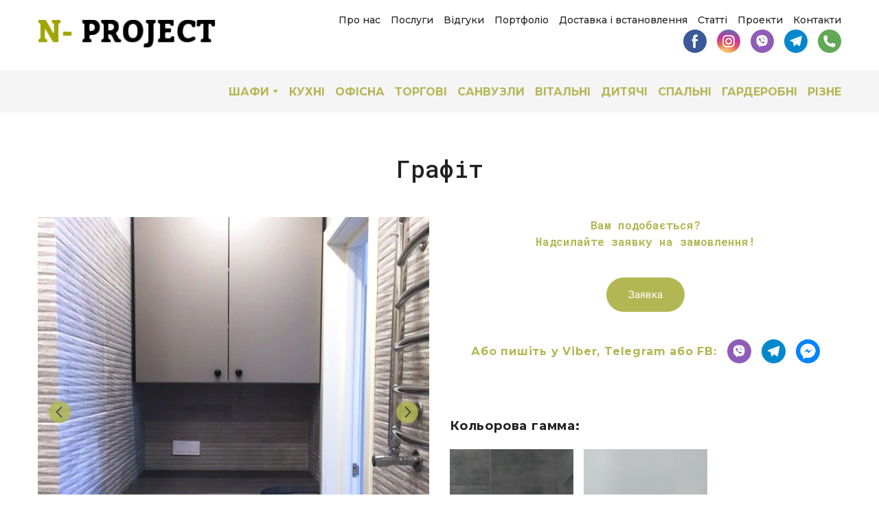

--- FILE ---
content_type: text/html; charset=utf-8
request_url: https://n-project.com.ua/sanuzly/grafit
body_size: 69900
content:
<!doctype html><html lang="uk" class="site-root site-root--published fonts-stage-1">
<head>
  <meta charset="UTF-8" />
  <meta name="viewport" content="width=device-width, initial-scale=1" />
  <meta property="og:type" content="website" />
  <meta property="og:url" content="https://n-project.com.ua/sanuzly/grafit" />
  <meta name="color-scheme" content="light only" />
<title>Графіт</title><meta name="robots" content="index, follow" /><link rel="canonical" href="https://n-project.com.ua/sanuzly/grafit" /><meta name="theme-color" content="#b2b754" /><meta property="og:title" content="Графіт" />
  
  
  <link href="//res2.yourwebsite.life" rel="preconnect" crossorigin />
  
  <link rel="shortcut icon" type="image/png" href="//res2.yourwebsite.life/res/5f1544d7a1181600213ca35a/5f185460ea39010022ede0a8_optimized" sizes="16x16"><link rel="shortcut icon" type="image/png" href="//res2.yourwebsite.life/res/5f1544d7a1181600213ca35a/5f185460ea39010022ede0a8_optimized" sizes="32x32"><link rel="shortcut icon" type="image/png" href="//res2.yourwebsite.life/res/5f1544d7a1181600213ca35a/5f185460ea39010022ede0a8_optimized" sizes="96x96"><link rel="apple-touch-icon" sizes="120x120" href="//res2.yourwebsite.life/res/5f1544d7a1181600213ca35a/5f185460ea39010022ede0a8_optimized"><link rel="apple-touch-icon" sizes="180x180" href="//res2.yourwebsite.life/res/5f1544d7a1181600213ca35a/5f185460ea39010022ede0a8_optimized"><link rel="apple-touch-icon" sizes="152x152" href="//res2.yourwebsite.life/res/5f1544d7a1181600213ca35a/5f185460ea39010022ede0a8_optimized"><link rel="apple-touch-icon" sizes="167x167" href="//res2.yourwebsite.life/res/5f1544d7a1181600213ca35a/5f185460ea39010022ede0a8_optimized">
<script>
var pathname = window.location.pathname.replace(/^(.+)\/$/, "$1");
if (pathname !== window.location.pathname) {
  window.location.pathname = pathname;
}
window.swPromise = Promise.resolve()
if("serviceWorker" in navigator) {
  window.swPromise = new Promise(function(resolve) {
    setTimeout(resolve, 10000)
    navigator.serviceWorker.register('/sw.f436ef721f26096232369dee1eb1ba7f.js').then(function(registration) {
      var interval
      interval = setInterval(function checkActive() {
        if(registration.active) {
          clearInterval(interval)
          resolve()
        }
      }, 10)
    })
  })
}
  ;(function(adata) {
  window["registerAdata"] = function registerAdata(data) {adata = Object.assign(adata, data)}
  window["getAdata"] = function getAdata() {return adata}
  })({})
  ;(function(styles) {
  window["__set_style__"] = function setStyle(id, style) {styles[id] = style}
  window["__require_style__"] = function requireStyle(id) {return styles[id]}
  })({})
  ;(function(blocks) {
  window["blockJsonp"] = function blockJsonpCallback(id, view, content) {
    blocks[id] = {
      view: view,
      content: content
    }
  }
  window["__require_block__"] = function requireBlock(deps) {
  var ReactDOM = deps.ReactDOM;
  var React = deps.React;
  var _ = deps._;
  var classNames = deps.classNames;
  var PropTypes = deps.PropTypes;
  var editorModule = deps.editorModule;
    return function (id) {
      var block = blocks[id]
      if (!block || !block.view) {
        return null
      }
      var exports = {}
      function requireStub(path) {
        if (path === 'weblium/editor') {
          return editorModule
        }
      }
      try {
        block.view(exports, requireStub, ReactDOM, React, PropTypes, _, classNames)
      } catch (e) {
        console.error('Failed to load block', {error: e.message, stack: e.stack})
      }
      return {view: exports.default, content: block.content}
    }
  }
  })({})
;(function(views) {
  window["viewJsonp"] = function viewJsonpCallback(id, view) {
    views[id] = {
      view: view,
    }
  }
  window["__require_view__"] = function requireView(deps) {
    return function (id) {
      var block = views[id]
      if (!block || !block.view) {
        return null
      }
      var exports = {}
      function requireStub(path) {}
      try {
        block.view(exports, requireStub)
      } catch (e) {
        console.error('Failed to load block', {error: e.message, stack: e.stack})
      }
      return exports.default
    }
  }
})({});
  
;(function () {
  if (typeof window.CustomEvent === "function" ) return false;
  function CV(e, p) {
    p = p || {bubbles: false, cancelable: false, detail: null};
    var evt = document.createEvent('CustomEvent');
    evt.initCustomEvent(e, p.bubbles, p.cancelable, p.detail);
    return evt;
   }
  CV.prototype = window.Event.prototype;
  window.CustomEvent = CV;
})();


if (!Element.prototype.matches) {
  Element.prototype.matches = Element.prototype.msMatchesSelector || Element.prototype.webkitMatchesSelector;
}
if (!Element.prototype.closest) {
  Element.prototype.closest = function(s) {
    var el = this;
    do {
      if (Element.prototype.matches.call(el, s)) return el;
      el = el.parentElement || el.parentNode;
    } while (el !== null && el.nodeType === 1);
    return null;
  };
}


(function() {
  if(Node.prototype.replaceChildren === undefined) {
    Node.prototype.replaceChildren = function(...args) {
      while(this.lastChild) {
       this.removeChild(this.lastChild);
      }
      if (args.length) {
        this.append(...args);
      }
    }
  }
}());


if (!window.localStorage || !window.sessionStorage) (function() {
  var Storage = function(type) {
      function createCookie(name, value, days) {
          var date, expires;
          if (days) {
              date = new Date();
              date.setTime(date.getTime() + (days * 24 * 60 * 60 * 1000));
              expires = "; expires=" + date.toGMTString();
          } else {
              expires = "";
          }
          document.cookie = name + "=" + value + expires + "; path=/";
      }
      function readCookie(name) {
          var nameEQ = name + "=",
              ca = document.cookie.split(';'),
              i, c;
          for (i = 0; i < ca.length; i++) {
              c = ca[i];
              while (c.charAt(0) == ' ') {
                  c = c.substring(1, c.length);
              }
              if (c.indexOf(nameEQ) == 0) {
                  return c.substring(nameEQ.length, c.length);
              }
          }
          return null;
      }
      function setData(data) {
          data = JSON.stringify(data);
          if (type == 'session') {
              window.name = data;
          } else {
              createCookie('localStorage', data, 365);
          }
      }
      function clearData() {
          if (type == 'session') {
              window.name = '';
          } else {
              createCookie('localStorage', '', 365);
          }
      }
      function getData() {
          var data = type == 'session' ? window.name : readCookie('localStorage');
          return data ? JSON.parse(data) : {};
      }
      var data = getData();
      function numKeys() {
          var n = 0;
          for (var k in data) {
              if (data.hasOwnProperty(k)) {
                  n += 1;
              }
          }
          return n;
      }
      return {
          clear: function() {
              data = {};
              clearData();
              this.length = numKeys();
          },
          getItem: function(key) {
              key = encodeURIComponent(key);
              return data[key] === undefined ? null : data[key];
          },
          key: function(i) {
              var ctr = 0;
              for (var k in data) {
                  if (ctr == i) return decodeURIComponent(k);
                  else ctr++;
              }
              return null;
          },
          removeItem: function(key) {
              key = encodeURIComponent(key);
              delete data[key];
              setData(data);
              this.length = numKeys();
          },
          setItem: function(key, value) {
              key = encodeURIComponent(key);
              data[key] = String(value);
              setData(data);
              this.length = numKeys();
          },
          length: 0
      };
  };
  if (!window.localStorage) window.localStorage = new Storage('local');
  if (!window.sessionStorage) window.sessionStorage = new Storage('session');
})();

!function(){"use strict";var e=function(e){e.setAttribute("rel","stylesheet"),e.setAttribute("type","text/css"),e.setAttribute("media","all"),e.setAttribute("preloaded","true"),e.removeAttribute("as")},t=function(e){var t=arguments.length>1&&void 0!==arguments[1]&&arguments[1];e.setAttribute("preloaded",t?"error":"true"),e.removeEventListener("load",window.invokePreload.onLoad),e.removeAttribute("onload"),e.removeAttribute("onerror"),e.onload=null};!function(){try{new Function("(a = 0) => a")}catch(e){return!1}}();window.invokePreload=window.invokePreload||{},invokePreload.onLoad=t,invokePreload.onScriptLoad=t,invokePreload.onScriptError=function(e){return t(e,!0)},invokePreload.onStyleLoad=function(t){return-1===[].map.call(document.styleSheets,function(e){return"all"===e.media.mediaText?e.href:null}).indexOf(t.href)&&(window.requestAnimationFrame?window.requestAnimationFrame(function(){return e(t)}):e(t)),t.removeAttribute("onload"),t}}();

var preload_polyfill=function(){"use strict";var e=function(e){e.setAttribute("rel","stylesheet"),e.setAttribute("type","text/css"),e.setAttribute("media","all"),e.setAttribute("preloaded","true"),e.removeAttribute("as")},t=function(e){var t=arguments.length>1&&void 0!==arguments[1]&&arguments[1];e.setAttribute("preloaded",t?"error":"true"),e.removeEventListener("load",window.invokePreload.onLoad),e.removeAttribute("onload"),e.removeAttribute("onerror"),e.onload=null},n=function(){try{return new Function("(a = 0) => a"),!0}catch(e){return!1}}(),r=function(n,r){if("style"===r.getAttribute("as"))return t(r),o=r,-1===[].map.call(document.styleSheets,function(e){return"all"===e.media.mediaText?e.href:null}).indexOf(o.href)&&(window.requestAnimationFrame?window.requestAnimationFrame(function(){return e(o)}):e(o)),void o.removeAttribute("onload");var o;t(r),r.dispatchEvent(new CustomEvent("load",n))},o=function(e,n){t(n,!0)},u=function(e){var t,n;(t=3e3,n=fetch(e.href,{method:"GET",mode:"cors",cache:"force-cache"}),new Promise(function(e,r){setTimeout(function(){return r(new Error("timeout"))},t),n.then(e,r)})).then(function(t){t.ok?r(null,e):o(0,e)}).catch(function(){return o(0,e)})},i=function(e){if(window.fetch)return u(e);var t=new XMLHttpRequest;t.addEventListener("load",function(n){t.status>=200&&t.status<300?r(n,e):o(0,e)}),t.open("GET",e.href,!0),t.timeout=3e3,t.send()},a=function(e){switch(e.getAttribute("as")){case"script":!function(e){"nomodule"===e.getAttribute("rel")&&e.setAttribute("rel","preload"),i(e)}(e);break;case"image":!function(e){var t=new Image;t.onload=function(t){return r(t,e)},t.onerror=function(t){return o(0,e)},t.src=e.href}(e);break;case"style":!function(e){e.onload=function(t){return r(t,e)},e.onerror=function(t){return o(0,e)},e.media="none",e.type="text/css",e.rel="stylesheet"}(e);break;case"font":!function(e){document.fonts&&e.hasAttribute("name")?new FontFace(e.getAttribute("name"),"url(".concat(e.href,")"),{weight:e.getAttribute("weight")||"normal",style:"normal"}).load(e.href).then(function(t){document.fonts.add(t),r(null,e)}).catch(function(){}):i(e)}(e);break;default:i(e)}},l=[],c=function(e){-1===l.indexOf(e.href)&&(function(e){if(("script"===e.getAttribute("as")||"worker"===e.getAttribute("as"))&&("nomodule"===e.getAttribute("rel")||e.hasAttribute("module"))){var t="nomodule"===e.getAttribute("rel");if(e.hasAttribute("module")&&!n||t&&n)return!0}return!1}(e)||(a(e),l.push(e.href)))},d=function(){var e=arguments.length>0&&void 0!==arguments[0]?arguments[0]:'link[rel="preload"]';if(window.MutationObserver){var t=new MutationObserver(function(e){return function(e){for(var t=0,n=e.length;t<n;t++)for(var r=e[t].addedNodes,o=0,u=r.length;o<u;o++){var i=r[o];"LINK"!==i.nodeName||!i.hasAttribute("rel")||"preload"!==i.getAttribute("rel")&&"nomodule"!==i.getAttribute("rel")||c(i)}}(e)}).observe(document.documentElement,{childList:!0,subtree:!0});document.addEventListener("DOMContentLoaded",function(){t&&t.disconnect()})}else var n=setInterval(function(){"complete"==document.readyState&&(clearInterval(n),s(e))},50)},s=function(){for(var e,t=function(e){for(var t=(arguments.length>1&&void 0!==arguments[1]?arguments[1]:document).querySelectorAll(e),n=[],r=[],o=0,u=t.length;o<u;++o){var i=t[o];-1===r.indexOf(i.href)&&(r.push(i.href),n.push(i))}return n}(arguments.length>0&&void 0!==arguments[0]?arguments[0]:'link[rel="preload"]');void 0!==(e=t.shift());)c(e)};return function(){try{if(!document.createElement("link").relList.supports("preload"))throw Error}catch(t){s(e='link[rel="preload"]'),d(e)}var e}()}();

var preload_polyfill_invoke=function(){"use strict";var t=function(t,e,r){var n=document.createElement("script");return n.async=e,n.onload=r,n.onerror=r,n.setAttribute("src",t.href),t.integrity&&(n.integrity=t.integrity),t.hasAttribute("crossorigin")&&n.setAttribute("crossorigin",t.getAttribute("crossorigin")),t.insertAdjacentElement?t.insertAdjacentElement("afterend",n):t.parentNode.appendChild(n),n},e=function(t){t.setAttribute("rel","stylesheet"),t.setAttribute("type","text/css"),t.setAttribute("media","all"),t.setAttribute("preloaded","true"),t.removeAttribute("as")},r=function(t){return-1===[].map.call(document.styleSheets,function(t){return"all"===t.media.mediaText?t.href:null}).indexOf(t.href)&&(window.requestAnimationFrame?window.requestAnimationFrame(function(){return e(t)}):e(t)),t.removeAttribute("onload"),t},n=function(){try{return new Function("(a = 0) => a"),!0}catch(t){return!1}}(),i=function(t){if(("script"===t.getAttribute("as")||"worker"===t.getAttribute("as"))&&("nomodule"===t.getAttribute("rel")||t.hasAttribute("module"))){var e="nomodule"===t.getAttribute("rel");if(t.hasAttribute("module")&&!n||e&&n)return!0}return!1},o=function(t){for(var e=(arguments.length>1&&void 0!==arguments[1]?arguments[1]:document).querySelectorAll(t),r=[],n=[],i=0,o=e.length;i<o;++i){var u=e[i];-1===n.indexOf(u.href)&&(n.push(u.href),r.push(u))}return r},u=!0,s=function e(r,n,i){"true"===r.getAttribute("preloaded")?t(r,n,i):"error"===r.getAttribute("preloaded")?i():setTimeout(function(){e(r,n,i)},10)},a=function(){window.performance&&window.performance.now};document.addEventListener("DOMContentLoaded",function(){a();for(var t,e=o("link[rel='preload'][as='script']"),r=[],n=[];void 0!==(t=e.shift());)i(t)||(t.hasAttribute("critical")?r.push(t):n.push(t));u=0===r.length,function(t){for(var e=[];t.length;)e.push(new Promise(function(e){s(t.shift(),!1,e)}));return Promise.all(e)}(r).then(function(){return function(t){for(var e=[];t.length;)e.push(new Promise(function(e){s(t.shift(),u,e)}));return Promise.all(e)}(n)}).then(function(){document.dispatchEvent(new CustomEvent("AllScriptsExecuted")),a()})});return function(e){for(var n,u=o("link[rel='preload']",e);void 0!==(n=u.shift());)"script"===n.getAttribute("as")?i(n)||t(n,!1):"style"===n.getAttribute("as")&&r(n)}}();

  </script>
  <link rel="preload" href="//res2.yourwebsite.life/site/645b61a47dd8f8000f2802fc/google-fonts-63ecdaf2060699000ea4c861.css" as="style" importance="high"  />
  <link rel="stylesheet" href="//res2.yourwebsite.life/site/645b61a47dd8f8000f2802fc/google-fonts-63ecdaf2060699000ea4c861.css" />
  <link rel="preload" href="//res2.yourwebsite.life/site/645b61a47dd8f8000f2802fc/core-theme-63ecdaf2060699000ea4c861.css" as="style" />
  <style type="text/css">
    a,abbr,acronym,address,applet,article,aside,audio,b,big,blockquote,body,canvas,caption,center,cite,code,dd,del,details,dfn,div,dl,dt,embed,fieldset,figcaption,figure,footer,form,h1,h2,h3,h4,h5,h6,header,hgroup,html,i,iframe,img,ins,kbd,label,legend,li,mark,menu,nav,object,ol,output,p,pre,q,ruby,s,samp,section,small,span,strike,strong,sub,summary,sup,table,tbody,td,tfoot,th,thead,time,tr,tt,u,ul,var,video{margin:0;padding:0;border:0;font-size:100%;font:inherit;vertical-align:baseline}em{margin:0;padding:0;border:0;font-size:100%;vertical-align:baseline}article,aside,details,figcaption,figure,footer,header,hgroup,menu,nav,section{display:block}body{line-height:1}ol,ul{list-style:none}blockquote,q{quotes:none}blockquote:after,blockquote:before,q:after,q:before{content:"";content:none}table{border-collapse:collapse;border-spacing:0}html{width:100%;overflow-x:hidden;-webkit-font-smoothing:antialiased;-moz-osx-font-smoothing:grayscale}*,:after,:before,html{-webkit-box-sizing:border-box;-moz-box-sizing:border-box;box-sizing:border-box}button{background:none;border:0;margin:0;padding:0;font-size:inherit;font-family:inherit}.slick-track:after,.slick-track:before{content:"";display:table;clear:both}img:not([src]){visibility:hidden}img[src]{background-color:transparent!important}
    :root{--ui-light-shade-color:#fff;--ui-light-accent-color:#f5f5f5;--ui-brand-color:#b2b754;--ui-dark-accent-color:#b11d44;--ui-dark-shade-color:#212121;--ui-link-color:#212121;--ui-link-color-light:#fff;--ui-link-hover-color:#212121;--ui-link-hover-color-light:#fff;--ui-link-font-style:normal;--ui-link-text-decoration:none;--ui-link-coefficients-320-px:1;--ui-link-letter-spacing:0;--ui-link-line-height:1.2;--ui-button-tablet-letter-spacing:0;--ui-button-mobile-letter-spacing:0;--ui-button-tablet-line-height:1.2;--ui-button-mobile-line-height:1.2;--ui-button-size-tablet:14px;--ui-button-size-mobile:14px;--ui-button-size:14px;--ui-button-text-transform:none;--ui-button-font-family:"Roboto",sans-serif;--ui-button-font-weight:700;--ui-button-font-style:initial;--ui-button-text-decoration:none;--ui-button-coefficients-320-px:1;--ui-button-letter-spacing:0;--ui-button-line-height:1.2;--ui-caption-tablet-letter-spacing:0;--ui-caption-mobile-letter-spacing:0;--ui-caption-tablet-line-height:1.6;--ui-caption-mobile-line-height:1.6;--ui-caption-size-tablet:14px;--ui-caption-size-mobile:14px;--ui-caption-text-transform:none;--ui-caption-size:14px;--ui-caption-font-weight:500;--ui-caption-font-family:"Montserrat",sans-serif;--ui-caption-color:#1a1a1a;--ui-caption-color-light:#a9a9a9;--ui-caption-font-style:normal;--ui-caption-text-decoration:none;--ui-caption-coefficients-320-px:1;--ui-caption-letter-spacing:0;--ui-caption-line-height:1.6;--ui-quote-tablet-letter-spacing:0;--ui-quote-mobile-letter-spacing:0;--ui-quote-tablet-line-height:1.5;--ui-quote-mobile-line-height:1.5;--ui-quote-size-tablet:17px;--ui-quote-size-mobile:17px;--ui-quote-text-transform:none;--ui-quote-size:17px;--ui-quote-font-weight:500;--ui-quote-font-family:"Montserrat",sans-serif;--ui-quote-color:#212121;--ui-quote-color-light:#fff;--ui-quote-font-style:italic;--ui-quote-text-decoration:none;--ui-quote-coefficients-320-px:1;--ui-quote-letter-spacing:0;--ui-quote-line-height:1.5;--ui-small-tablet-letter-spacing:0.05;--ui-small-mobile-letter-spacing:0.05;--ui-small-tablet-line-height:1.8;--ui-small-mobile-line-height:1.8;--ui-small-size-tablet:12px;--ui-small-size-mobile:12px;--ui-small-text-transform:none;--ui-small-size:12px;--ui-small-font-weight:400;--ui-small-font-family:"Montserrat",sans-serif;--ui-small-color:#737373;--ui-small-color-light:#fff;--ui-small-font-style:normal;--ui-small-text-decoration:none;--ui-small-coefficients-320-px:1;--ui-small-letter-spacing:0.05;--ui-small-line-height:1.8;--ui-text-tablet-letter-spacing:0.05;--ui-text-mobile-letter-spacing:0.05;--ui-text-tablet-line-height:1.5;--ui-text-mobile-line-height:1.5;--ui-text-size-tablet:16px;--ui-text-size-mobile:16px;--ui-text-text-transform:none;--ui-text-size:16px;--ui-text-font-weight:400;--ui-text-font-family:"Montserrat",sans-serif;--ui-text-color:#707070;--ui-text-color-light:#fff;--ui-text-font-style:normal;--ui-text-text-decoration:none;--ui-text-coefficients-320-px:1;--ui-text-letter-spacing:0.05;--ui-text-line-height:1.5;--ui-subheading-tablet-letter-spacing:0.05;--ui-subheading-mobile-letter-spacing:0.05;--ui-subheading-tablet-line-height:1.33;--ui-subheading-mobile-line-height:1.33;--ui-subheading-size-tablet:19px;--ui-subheading-size-mobile:19px;--ui-subheading-text-transform:none;--ui-subheading-size:19px;--ui-subheading-font-weight:400;--ui-subheading-font-family:"Montserrat",sans-serif;--ui-subheading-color:#212121;--ui-subheading-color-light:#fff;--ui-subheading-font-style:normal;--ui-subheading-text-decoration:none;--ui-subheading-coefficients-320-px:1;--ui-subheading-letter-spacing:0.05;--ui-subheading-line-height:1.33;--ui-heading-tablet-letter-spacing:0;--ui-heading-mobile-letter-spacing:0;--ui-heading-tablet-line-height:1.5;--ui-heading-mobile-line-height:1.5;--ui-heading-size-tablet:21px;--ui-heading-size-mobile:21px;--ui-heading-text-transform:none;--ui-heading-size:21px;--ui-heading-font-weight:400;--ui-heading-font-family:"Roboto Mono",monospace;--ui-heading-color:#212121;--ui-heading-color-light:#fff;--ui-heading-font-style:normal;--ui-heading-text-decoration:none;--ui-heading-coefficients-320-px:1;--ui-heading-letter-spacing:0;--ui-heading-line-height:1.5;--ui-heading-lg-tablet-letter-spacing:0;--ui-heading-lg-mobile-letter-spacing:0;--ui-heading-lg-tablet-line-height:1;--ui-heading-lg-mobile-line-height:1;--ui-heading-lg-size-tablet:64px;--ui-heading-lg-size-mobile:38px;--ui-heading-lg-text-transform:none;--ui-heading-lg-size:90px;--ui-heading-lg-font-weight:600;--ui-heading-lg-font-family:"Roboto Mono",monospace;--ui-heading-lg-color:#212121;--ui-heading-lg-color-light:#fff;--ui-heading-lg-font-style:normal;--ui-heading-lg-text-decoration:none;--ui-heading-lg-coefficients-320-px:0.88;--ui-heading-lg-letter-spacing:0;--ui-heading-lg-line-height:1;--ui-subtitle-tablet-letter-spacing:0;--ui-subtitle-mobile-letter-spacing:0;--ui-subtitle-tablet-line-height:1.56;--ui-subtitle-mobile-line-height:1.56;--ui-subtitle-size-tablet:18px;--ui-subtitle-size-mobile:18px;--ui-subtitle-text-transform:none;--ui-subtitle-size:18px;--ui-subtitle-font-weight:500;--ui-subtitle-font-family:"Montserrat",sans-serif;--ui-subtitle-color:#212121;--ui-subtitle-color-light:#fff;--ui-subtitle-font-style:normal;--ui-subtitle-text-decoration:none;--ui-subtitle-coefficients-320-px:1;--ui-subtitle-letter-spacing:0;--ui-subtitle-line-height:1.56;--ui-block-title-tablet-letter-spacing:0;--ui-block-title-mobile-letter-spacing:0;--ui-block-title-tablet-line-height:1.2;--ui-block-title-mobile-line-height:1.2;--ui-block-title-size-tablet:32px;--ui-block-title-size-mobile:30px;--ui-block-title-text-transform:none;--ui-block-title-size:35px;--ui-block-title-font-weight:500;--ui-block-title-font-family:"Roboto Mono",monospace;--ui-block-title-color:#212121;--ui-block-title-color-light:#fff;--ui-block-title-font-style:normal;--ui-block-title-text-decoration:none;--ui-block-title-coefficients-320-px:0.77;--ui-block-title-letter-spacing:0;--ui-block-title-line-height:1.2;--ui-hero-title-tablet-letter-spacing:-0.1;--ui-hero-title-mobile-letter-spacing:-0.1;--ui-hero-title-tablet-line-height:1;--ui-hero-title-mobile-line-height:1;--ui-hero-title-size-tablet:91px;--ui-hero-title-size-mobile:62px;--ui-hero-title-text-transform:none;--ui-hero-title-size:120px;--ui-hero-title-font-weight:500;--ui-hero-title-font-family:"Roboto Mono",monospace;--ui-hero-title-color:#212121;--ui-hero-title-color-light:#fff;--ui-hero-title-font-style:normal;--ui-hero-title-text-decoration:none;--ui-hero-title-coefficients-320-px:0.77;--ui-hero-title-letter-spacing:-0.1;--ui-hero-title-line-height:1;--ui-btn-lg-border-width:2px;--ui-btn-lg-font-size:16px;--ui-btn-lg-border-radius:34px;--ui-btn-lg-padding:16px 32px 16px 32px;--ui-btn-lg-line-height:1.2;--ui-btn-md-border-width:2px;--ui-btn-md-font-size:14px;--ui-btn-md-border-radius:34px;--ui-btn-md-padding:12px 24px 12px 24px;--ui-btn-md-line-height:1.2;--ui-btn-sm-border-width:2px;--ui-btn-sm-font-size:12px;--ui-btn-sm-border-radius:32px;--ui-btn-sm-padding:10px 16px 10px 16px;--ui-btn-sm-line-height:1.2;--ui-btn-secondary-alt-active-color:#fff;--ui-btn-secondary-alt-active-color-light:#212121;--ui-btn-secondary-alt-active-bg-color:#0d0d0d;--ui-btn-secondary-alt-active-bg-color-light:#fff;--ui-btn-secondary-alt-active-bg-gradient-colors:transparent,transparent;--ui-btn-secondary-alt-active-bg-gradient-colors-light:transparent,transparent;--ui-btn-secondary-alt-active-font-weight:400;--ui-btn-secondary-alt-active-shadow-color:transparent;--ui-btn-secondary-alt-active-shadow-color-light:transparent;--ui-btn-secondary-alt-active-shadow-spread:0;--ui-btn-secondary-alt-active-shadow-blur:0;--ui-btn-secondary-alt-active-shadow-y:0;--ui-btn-secondary-alt-active-shadow-x:0;--ui-btn-secondary-alt-active-border-color:transparent;--ui-btn-secondary-alt-active-border-color-light:transparent;--ui-btn-secondary-alt-active-border-style:none;--ui-btn-secondary-alt-hover-color:#fff;--ui-btn-secondary-alt-hover-color-light:#212121;--ui-btn-secondary-alt-hover-bg-color:#0d0d0d;--ui-btn-secondary-alt-hover-bg-color-light:#fff;--ui-btn-secondary-alt-hover-bg-gradient-colors:transparent,transparent;--ui-btn-secondary-alt-hover-bg-gradient-colors-light:transparent,transparent;--ui-btn-secondary-alt-hover-font-weight:400;--ui-btn-secondary-alt-hover-shadow-color:transparent;--ui-btn-secondary-alt-hover-shadow-color-light:transparent;--ui-btn-secondary-alt-hover-shadow-spread:0;--ui-btn-secondary-alt-hover-shadow-blur:0;--ui-btn-secondary-alt-hover-shadow-y:0;--ui-btn-secondary-alt-hover-shadow-x:0;--ui-btn-secondary-alt-hover-border-color:transparent;--ui-btn-secondary-alt-hover-border-color-light:transparent;--ui-btn-secondary-alt-hover-border-style:none;--ui-btn-secondary-alt-color:#212121;--ui-btn-secondary-alt-color-light:#fff;--ui-btn-secondary-alt-bg-color:transparent;--ui-btn-secondary-alt-bg-color-light:transparent;--ui-btn-secondary-alt-bg-gradient-colors:transparent,transparent;--ui-btn-secondary-alt-bg-gradient-colors-light:transparent,transparent;--ui-btn-secondary-alt-font-weight:400;--ui-btn-secondary-alt-shadow-color:transparent;--ui-btn-secondary-alt-shadow-color-light:transparent;--ui-btn-secondary-alt-shadow-spread:0;--ui-btn-secondary-alt-shadow-blur:0;--ui-btn-secondary-alt-shadow-y:0;--ui-btn-secondary-alt-shadow-x:0;--ui-btn-secondary-alt-border-color:#0d0d0d;--ui-btn-secondary-alt-border-color-light:#fff;--ui-btn-secondary-alt-border-style:solid;--ui-btn-secondary-active-color:#fff;--ui-btn-secondary-active-color-light:#fff;--ui-btn-secondary-active-bg-color:#b2b754;--ui-btn-secondary-active-bg-color-light:#b2b754;--ui-btn-secondary-active-bg-gradient-colors:transparent,transparent;--ui-btn-secondary-active-bg-gradient-colors-light:transparent,transparent;--ui-btn-secondary-active-font-weight:400;--ui-btn-secondary-active-shadow-color:transparent;--ui-btn-secondary-active-shadow-color-light:transparent;--ui-btn-secondary-active-shadow-spread:0;--ui-btn-secondary-active-shadow-blur:0;--ui-btn-secondary-active-shadow-y:0;--ui-btn-secondary-active-shadow-x:0;--ui-btn-secondary-active-border-color:transparent;--ui-btn-secondary-active-border-color-light:transparent;--ui-btn-secondary-active-border-style:none;--ui-btn-secondary-hover-color:#fff;--ui-btn-secondary-hover-color-light:#fff;--ui-btn-secondary-hover-bg-color:#b2b754;--ui-btn-secondary-hover-bg-color-light:#b2b754;--ui-btn-secondary-hover-bg-gradient-colors:transparent,transparent;--ui-btn-secondary-hover-bg-gradient-colors-light:transparent,transparent;--ui-btn-secondary-hover-font-weight:400;--ui-btn-secondary-hover-shadow-color:transparent;--ui-btn-secondary-hover-shadow-color-light:transparent;--ui-btn-secondary-hover-shadow-spread:0;--ui-btn-secondary-hover-shadow-blur:0;--ui-btn-secondary-hover-shadow-y:0;--ui-btn-secondary-hover-shadow-x:0;--ui-btn-secondary-hover-border-color:transparent;--ui-btn-secondary-hover-border-color-light:transparent;--ui-btn-secondary-hover-border-style:none;--ui-btn-secondary-color:#212121;--ui-btn-secondary-color-light:#fff;--ui-btn-secondary-bg-color:transparent;--ui-btn-secondary-bg-color-light:transparent;--ui-btn-secondary-bg-gradient-colors:transparent,transparent;--ui-btn-secondary-bg-gradient-colors-light:transparent,transparent;--ui-btn-secondary-font-weight:400;--ui-btn-secondary-shadow-color:transparent;--ui-btn-secondary-shadow-color-light:transparent;--ui-btn-secondary-shadow-spread:0;--ui-btn-secondary-shadow-blur:0;--ui-btn-secondary-shadow-y:0;--ui-btn-secondary-shadow-x:0;--ui-btn-secondary-border-color:#b2b754;--ui-btn-secondary-border-color-light:#b2b754;--ui-btn-secondary-border-style:solid;--ui-btn-primary-alt-active-color:#fff;--ui-btn-primary-alt-active-color-light:#b2b754;--ui-btn-primary-alt-active-bg-color:#0d0d0d;--ui-btn-primary-alt-active-bg-color-light:#fff;--ui-btn-primary-alt-active-bg-gradient-colors:transparent,transparent;--ui-btn-primary-alt-active-bg-gradient-colors-light:transparent,transparent;--ui-btn-primary-alt-active-font-weight:400;--ui-btn-primary-alt-active-shadow-color:transparent;--ui-btn-primary-alt-active-shadow-color-light:transparent;--ui-btn-primary-alt-active-shadow-spread:0;--ui-btn-primary-alt-active-shadow-blur:0;--ui-btn-primary-alt-active-shadow-y:0;--ui-btn-primary-alt-active-shadow-x:0;--ui-btn-primary-alt-active-border-color:transparent;--ui-btn-primary-alt-active-border-color-light:transparent;--ui-btn-primary-alt-active-border-style:none;--ui-btn-primary-alt-hover-color:#fff;--ui-btn-primary-alt-hover-color-light:#b2b754;--ui-btn-primary-alt-hover-bg-color:#0d0d0d;--ui-btn-primary-alt-hover-bg-color-light:#fff;--ui-btn-primary-alt-hover-bg-gradient-colors:transparent,transparent;--ui-btn-primary-alt-hover-bg-gradient-colors-light:transparent,transparent;--ui-btn-primary-alt-hover-font-weight:400;--ui-btn-primary-alt-hover-shadow-color:transparent;--ui-btn-primary-alt-hover-shadow-color-light:transparent;--ui-btn-primary-alt-hover-shadow-spread:0;--ui-btn-primary-alt-hover-shadow-blur:0;--ui-btn-primary-alt-hover-shadow-y:0;--ui-btn-primary-alt-hover-shadow-x:0;--ui-btn-primary-alt-hover-border-color:transparent;--ui-btn-primary-alt-hover-border-color-light:transparent;--ui-btn-primary-alt-hover-border-style:none;--ui-btn-primary-alt-color:#fff;--ui-btn-primary-alt-color-light:#212121;--ui-btn-primary-alt-bg-color:#a01a3d;--ui-btn-primary-alt-bg-color-light:#fff;--ui-btn-primary-alt-bg-gradient-colors:transparent,transparent;--ui-btn-primary-alt-bg-gradient-colors-light:transparent,transparent;--ui-btn-primary-alt-font-weight:400;--ui-btn-primary-alt-shadow-color:transparent;--ui-btn-primary-alt-shadow-color-light:transparent;--ui-btn-primary-alt-shadow-spread:0;--ui-btn-primary-alt-shadow-blur:0;--ui-btn-primary-alt-shadow-y:0;--ui-btn-primary-alt-shadow-x:0;--ui-btn-primary-alt-border-color:transparent;--ui-btn-primary-alt-border-color-light:transparent;--ui-btn-primary-alt-border-style:none;--ui-btn-primary-active-color:#fff;--ui-btn-primary-active-color-light:#212121;--ui-btn-primary-active-bg-color:#b11d44;--ui-btn-primary-active-bg-color-light:#f5f5f5;--ui-btn-primary-active-bg-gradient-angle:0deg;--ui-btn-primary-active-bg-gradient-colors:transparent,transparent;--ui-btn-primary-active-bg-gradient-colors-light:transparent,transparent;--ui-btn-primary-active-font-weight:400;--ui-btn-primary-active-shadow-color:transparent;--ui-btn-primary-active-shadow-color-light:transparent;--ui-btn-primary-active-shadow-spread:0;--ui-btn-primary-active-shadow-blur:0;--ui-btn-primary-active-shadow-y:0;--ui-btn-primary-active-shadow-x:0;--ui-btn-primary-active-border-color:transparent;--ui-btn-primary-active-border-color-light:transparent;--ui-btn-primary-active-border-style:none;--ui-btn-primary-hover-color:#fff;--ui-btn-primary-hover-color-light:#212121;--ui-btn-primary-hover-bg-color:#b2b754;--ui-btn-primary-hover-bg-color-light:#f5f5f5;--ui-btn-primary-hover-bg-gradient-angle:0deg;--ui-btn-primary-hover-bg-gradient-colors:transparent,transparent;--ui-btn-primary-hover-bg-gradient-colors-light:transparent,transparent;--ui-btn-primary-hover-font-weight:400;--ui-btn-primary-hover-shadow-color:transparent;--ui-btn-primary-hover-shadow-color-light:transparent;--ui-btn-primary-hover-shadow-spread:0;--ui-btn-primary-hover-shadow-blur:0;--ui-btn-primary-hover-shadow-y:0;--ui-btn-primary-hover-shadow-x:0;--ui-btn-primary-hover-border-color:transparent;--ui-btn-primary-hover-border-color-light:transparent;--ui-btn-primary-hover-border-style:none;--ui-btn-primary-color:#fff;--ui-btn-primary-color-light:#fff;--ui-btn-primary-bg-color:#b2b754;--ui-btn-primary-bg-color-light:#b2b754;--ui-btn-primary-bg-gradient-angle:0deg;--ui-btn-primary-bg-gradient-colors:transparent,transparent;--ui-btn-primary-bg-gradient-colors-light:transparent,transparent;--ui-btn-primary-font-weight:400;--ui-btn-primary-shadow-color:transparent;--ui-btn-primary-shadow-color-light:transparent;--ui-btn-primary-shadow-spread:0;--ui-btn-primary-shadow-blur:0;--ui-btn-primary-shadow-y:0;--ui-btn-primary-shadow-x:0;--ui-btn-primary-border-color:transparent;--ui-btn-primary-border-color-light:transparent;--ui-btn-primary-border-style:none;--ui-btn-font-family:"Roboto",sans-serif;--ui-btn-font-style:initial;--ui-btn-text-transform:none;--ui-btn-letter-spacing:0em;--ui-content-gutter-320:24px;--ui-content-gutter-480:24px;--ui-content-gutter-768:32px;--ui-content-gutter-992:40px;--ui-content-gutter-1280:15px;--ui-content-gutter-default:15px;--ui-content-gutter:0 15px;--ui-content-container:1200px;--ui-media-bg:#d8d8d8;--w-accordion-offset:30px;--w-accordion-padding:20px;--w-apps-buttons-border-color:#a6a6a6;--w-apps-buttons-padding-top-as:33.3333%;--w-apps-buttons-padding-top-gp:29.5496%;--w-apps-buttons-padding-top-as-fre:31.496%;--w-apps-buttons-padding-top-as-tur:26.4901%;--w-apps-buttons-padding-top-as-chi:36.6972%;--w-apps-buttons-sm-max-width-as:120px;--w-apps-buttons-sm-max-width-gp:135px;--w-apps-buttons-offset:35px;--w-apps-buttons-md-max-width-as:120px;--w-apps-buttons-lg-max-width-as:150px;--w-apps-buttons-md-max-width-gp:135px;--w-apps-buttons-lg-max-width-gp:169px;--w-apps-buttons-sm-max-width-as-fre:127px;--w-apps-buttons-md-max-width-as-fre:127px;--w-apps-buttons-lg-max-width-as-fre:159px;--w-apps-buttons-sm-max-width-as-tur:151px;--w-apps-buttons-md-max-width-as-tur:151px;--w-apps-buttons-lg-max-width-as-tur:189px;--w-apps-buttons-sm-max-width-as-chi:109px;--w-apps-buttons-md-max-width-as-chi:109px;--w-apps-buttons-lg-max-width-as-chi:136px;--w-apps-buttons-sm-border-radius:5px;--w-apps-buttons-md-border-radius:5px;--w-apps-buttons-lg-border-radius:5px}@media (min-width:480px){:root:not(.disable-media-queries){--w-apps-buttons-md-max-width-as:150px;--w-apps-buttons-lg-max-width-as:180px;--w-apps-buttons-md-max-width-gp:169px;--w-apps-buttons-lg-max-width-gp:203px;--w-apps-buttons-md-max-width-as-fre:159px;--w-apps-buttons-lg-max-width-as-fre:191px;--w-apps-buttons-md-max-width-as-tur:189px;--w-apps-buttons-lg-max-width-as-tur:227px;--w-apps-buttons-md-max-width-as-chi:136px;--w-apps-buttons-lg-max-width-as-chi:164px}}@media (min-width:0px){.html-editor,.html-editor-md{--w-apps-buttons-md-max-width-as:150px;--w-apps-buttons-lg-max-width-as:180px;--w-apps-buttons-md-max-width-gp:169px;--w-apps-buttons-lg-max-width-gp:203px;--w-apps-buttons-md-max-width-as-fre:159px;--w-apps-buttons-lg-max-width-as-fre:191px;--w-apps-buttons-md-max-width-as-tur:189px;--w-apps-buttons-lg-max-width-as-tur:227px;--w-apps-buttons-md-max-width-as-chi:136px;--w-apps-buttons-lg-max-width-as-chi:164px}}@media (min-width:768px){:root:not(.disable-media-queries){--w-apps-buttons-md-border-radius:7px;--w-apps-buttons-lg-border-radius:8px}}@media (min-width:0px){.html-editor,.html-editor-md{--w-apps-buttons-md-border-radius:7px;--w-apps-buttons-lg-border-radius:8px}}@media (min-width:992px){:root:not(.disable-media-queries){--w-apps-buttons-offset:40px}}@media (min-width:0px){.html-editor{--w-apps-buttons-offset:40px}}:root{--w-gap:15px;--w-base-v-space:4px;--w-base-h-space:5px;--w-v-spacer1:calc(var(--w-base-v-space)*1);--w-v-spacer2:calc(var(--w-base-v-space)*2);--w-v-spacer3:calc(var(--w-base-v-space)*3);--w-v-spacer4:calc(var(--w-base-v-space)*5);--w-v-spacer5:calc(var(--w-base-v-space)*8);--w-v-spacer6:calc(var(--w-base-v-space)*12);--w-v-spacer7:calc(var(--w-base-v-space)*15);--w-h-spacer1:calc(var(--w-base-h-space)*1);--w-h-spacer2:calc(var(--w-base-h-space)*2);--w-h-spacer3:calc(var(--w-base-h-space)*4);--w-h-spacer4:calc(var(--w-base-h-space)*8);--w-hero-title-offset:35px;--w-title-offset:25px;--w-subtitle-offset:25px;--w-heading-offset:20px;--w-subheading-offset:25px;--w-heading-lg-offset:25px;--w-caption-offset:20px;--w-body-offset:20px;--w-small-offset:20px;--w-quote-offset:20px;--w-hero-title-h-offset:15px;--w-title-h-offset:5px;--w-subtitle-h-offset:15px;--w-heading-h-offset:15px;--w-subheading-h-offset:15px;--w-heading-lg-h-offset:15px;--w-caption-h-offset:10px;--w-body-h-offset:10px;--w-small-h-offset:10px;--w-quote-h-offset:10px}@media (min-width:992px){:root:not(.disable-media-queries){--w-hero-title-offset:40px}}@media (min-width:0px){.html-editor{--w-hero-title-offset:40px}}:root{--w-layout-item-top-offset:calc(var(--w-gap)*2);--w-layout-gap:var(--w-gap);--w-btns-group-item-offset:20px;--w-btns-group-offset:35px}@media (min-width:992px){:root:not(.disable-media-queries){--w-btns-group-offset:40px}}@media (min-width:0px){.html-editor,.html-editor-lg{--w-btns-group-offset:40px}}:root{--w-socials-top-offset:30px;--w-socials-h-offset:15px;--w-socials-bottom-offset:30px;--w-list-item-v-offset:30px;--w-list-item-h-offset:30px;--w-list-item-v-padding:15px;--w-list-item-h-padding:15px;--w-list-with-media-offset:30px;--w-list-with-media-padding:20px;--ui-content-gutter-1200:15px;--w-content-container-size:1200px;--w-content-gutter:var(--ui-content-gutter-320)}@media (min-width:480px){:root:not(.disable-media-queries){--w-content-gutter:var(--ui-content-gutter-480)}}@media (min-width:0px){.html-editor-xs{--w-content-gutter:var(--ui-content-gutter-480)}}@media (min-width:768px){:root:not(.disable-media-queries){--w-content-gutter:var(--ui-content-gutter-768)}}@media (min-width:0px){.html-editor-md{--w-content-gutter:var(--ui-content-gutter-768)}}@media (min-width:992px){:root:not(.disable-media-queries){--w-content-gutter:var(--ui-content-gutter-992)}}@media (min-width:1280px){:root:not(.disable-media-queries){--w-content-gutter:var(--ui-content-gutter-1200)}}@media (min-width:0px){.html-editor,.html-editor-lg{--w-content-gutter:var(--ui-content-gutter-1200)}}:root{--w-section-vertical-s-offset:20px;--w-section-basement-offset:30px;--w-section-vertical-offset:90px;--w-section-vertical-xxl-offset:130px;--w-section-header-offset:45px;--w-section-footer-offset:50px}@media (min-width:768px){:root:not(.disable-media-queries){--w-section-vertical-offset:95px;--w-section-vertical-xxl-offset:250px;--w-section-header-offset:45px;--w-section-footer-offset:50px}}@media (min-width:0px){.html-editor-md{--w-section-vertical-offset:95px;--w-section-vertical-xxl-offset:250px;--w-section-header-offset:45px;--w-section-footer-offset:50px}}@media (min-width:992px){:root:not(.disable-media-queries){--w-section-vertical-offset:100px;--w-section-vertical-xxl-offset:250px;--w-section-header-offset:50px;--w-section-footer-offset:55px}}@media (min-width:0px){.html-editor{--w-section-vertical-offset:100px;--w-section-vertical-xxl-offset:250px;--w-section-header-offset:50px;--w-section-footer-offset:55px}}:root{--w-image-offset:20px;--w-image-mask-sm-width:70px;--w-image-mask-sm-height:70px;--w-image-mask-md-width:70px;--w-image-mask-md-height:70px;--w-image-mask-lg-width:120px;--w-image-mask-lg-height:120px}@media (min-width:768px){:root:not(.disable-media-queries){--w-image-aspect-ratio:56.25%;--w-image-mask-md-width:120px;--w-image-mask-md-height:120px;--w-image-mask-lg-width:170px;--w-image-mask-lg-height:170px}}@media (min-width:0px){.html-editor,.html-editor-md{--w-image-aspect-ratio:56.25%;--w-image-mask-md-width:120px;--w-image-mask-md-height:120px;--w-image-mask-lg-width:170px;--w-image-mask-lg-height:170px}}:root{--w-quote-offset:30px;--w-quote-gap:20px;--w-logo-offset:30px;--w-slogan-offset:5px;--w-nav-offset:30px;--w-nav-item-gap:15px;--w-nav-item-top-offset:10px;--w-nav-item-column-gap:10px;--w-nav-item-column-offset:20px;--w-burger-padding:12px 8px;--w-burger-width:24px;--w-burger-height:16px;--w-burger-line-size:2px;--w-burger-line-pos-transform:translateY(7px) rotate(45deg);--w-burger-line-neg-transform:translateY(-7px) rotate(-45deg);--w-icon-panel-inner-offset:0}:root:not(.disable-media-queries){--w-icon-panel-sm-width:50px;--w-icon-panel-sm-height:50px;--w-icon-panel-width:50px;--w-icon-panel-height:50px;--w-icon-panel-xl-width:70px;--w-icon-panel-xl-height:70px}@media (min-width:0px){.html-editor-xs{--w-icon-panel-sm-width:50px;--w-icon-panel-sm-height:50px;--w-icon-panel-width:50px;--w-icon-panel-height:50px;--w-icon-panel-xl-width:70px;--w-icon-panel-xl-height:70px}}@media (min-width:768px){:root:not(.disable-media-queries){--w-icon-panel-sm-width:50px;--w-icon-panel-sm-height:50px;--w-icon-panel-width:70px;--w-icon-panel-height:70px;--w-icon-panel-xl-width:100px;--w-icon-panel-xl-height:100px}}@media (min-width:0px){.html-editor,.html-editor-md{--w-icon-panel-sm-width:50px;--w-icon-panel-sm-height:50px;--w-icon-panel-width:70px;--w-icon-panel-height:70px;--w-icon-panel-xl-width:100px;--w-icon-panel-xl-height:100px}}:root{--w-icon-width:24px;--w-icon-height:24px;--w-icon-offset:20px;--w-icon-h-offset:10px;--w-icon-sm-inner-offset:12px;--w-icon-inner-offset:12px;--w-icon-numbers-inner-offset:5px;--w-icon-xl-inner-offset:15px}@media (min-width:768px){:root:not(.disable-media-queries){--w-icon-inner-sm-offset:12px;--w-icon-inner-offset:15px;--w-icon-xl-inner-offset:20px}}@media (min-width:0px){.html-editor,.html-editor-md{--w-icon-inner-sm-offset:12px;--w-icon-inner-offset:15px;--w-icon-xl-inner-offset:20px}}:root{--w-icon-numbers-sm-inner-offset:4px}:root:not(.disable-media-queries){--w-icon-numbers-xl-inner-offset:8px;--w-icon-numbers-inner-offset:4px}@media (min-width:0px){.html-editor-xs{--w-icon-numbers-xl-inner-offset:8px;--w-icon-numbers-inner-offset:4px}}@media (min-width:768px){:root:not(.disable-media-queries){--w-icon-numbers-xl-inner-offset:10px;--w-icon-numbers-inner-offset:8px}}@media (min-width:0px){.html-editor,.html-editor-md{--w-icon-numbers-xl-inner-offset:10px;--w-icon-numbers-inner-offset:8px}}:root{--w-map-wrapper-height:450px;--w-map-wrapper-offset:30px}:root:not(.disable-media-queries){--w-counter-font-size:24px;--w-counter-xl-font-size:30px}@media (min-width:0px){.html-editor-xs{--w-counter-font-size:24px;--w-counter-xl-font-size:30px}}@media (min-width:768px){:root:not(.disable-media-queries){--w-counter-font-size:30px;--w-counter-xl-font-size:44px}}@media (min-width:0px){.html-editor,.html-editor-md{--w-counter-font-size:30px;--w-counter-xl-font-size:44px}}:root{--w-contacts-list-offset:30px;--w-contacts-list-item-v-offset:16px;--w-contacts-list-element-v-offset:5px;--w-icon-list-width:20px;--w-icon-list-height:20px;--w-icon-list-offset:20px;--w-icon-list-item-offset:16px;--w-icon-list-item-h-offset:24px;--w-follow-us-offset:15px;--w-form-offset:32px;--w-text-area-height:150px;--w-form-field-offset:24px;--w-form-button-offset:56px;--w-form-input-offset:12px;--w-form-description-offset:4px;--w-form-multiple-group-offset:12px;--w-form-multiple-item-offset:12px;--w-captions-group-offset:15px;--w-captions-group-item-offset:5px;--w-captions-group-separator-width:1px;--w-user-message-offset:20px;--w-user-photo-size:70px;--w-grid-item-top-offset:30px;--w-grid-gap:30px;--w-100vw:100vw;--w-grid-container-size-md:calc(var(--w-100vw) + var(--w-grid-gap) - var(--ui-content-gutter-768)*2);--w-grid-container-size-xl:calc(var(--w-content-container-size) + var(--w-grid-gap) - var(--ui-content-gutter-1200)*2);--w-grid-container-size-lg:var(--w-grid-container-size-xl)}:root:not(.disable-media-queries){--w-100vw:100vw}.page-editor-md,.page-editor-xs{--w-100vw:var(--w-editor-width)}:root:not(.disable-media-queries){--w-grid-item-v-padding:31px;--w-grid-item-h-padding:27px}@media (min-width:0px){.html-editor-xs{--w-grid-item-v-padding:31px;--w-grid-item-h-padding:27px}}@media (min-width:768px){:root:not(.disable-media-queries){--w-grid-item-v-padding:34px;--w-grid-item-h-padding:28px}}@media (min-width:0px){.html-editor-md{--w-grid-item-v-padding:34px;--w-grid-item-h-padding:28px}}@media (min-width:992px){:root:not(.disable-media-queries){--w-grid-item-v-padding:40px;--w-grid-item-h-padding:30px}}@media (min-width:0px){.html-editor,.html-editor-lg{--w-grid-item-v-padding:40px;--w-grid-item-h-padding:30px}}:root{--w-divider-component-offset:15px;--w-gallery-offset:30px;--w-image-with-hover-offset:20px;--w-image-with-hover-button-offset:var(--w-btns-group-offset);--w-try-it-free-offset:32px;--w-try-it-free-input-offset-sm:8px;--w-try-it-free-input-offset-md:8px;--w-try-it-free-input-offset-lg:12px}.media-placeholder_1Ay{display:-webkit-box!important;display:-webkit-flex!important;display:-ms-flexbox!important;display:flex!important;position:absolute;height:100%;top:0;right:0;bottom:0;left:0;-webkit-box-pack:center!important;-webkit-justify-content:center!important;-ms-flex-pack:center!important;justify-content:center!important;-webkit-box-align:center;-webkit-align-items:center;-ms-flex-align:center;align-items:center}.icon_1X9{height:calc(100% - 160px);min-height:50px;max-height:140px}html{-webkit-font-smoothing:antialiased;-moz-osx-font-smoothing:grayscale}body,html{margin:0}*,:after,:before{-webkit-box-sizing:border-box;-moz-box-sizing:border-box;box-sizing:border-box}button,figure,iframe{margin:0;padding:0;background:none;border:0;cursor:pointer;border-radius:0;font-size:inherit}input{border:0;-webkit-box-shadow:none;box-shadow:none}input:focus{outline:none}h1,h2,h3,h4,h5,h6,ol,p,ul{margin:0;padding:0}ol,ul{list-style:none}.collection{position:relative}.social-icons-container_mJW{display:-webkit-box;display:-webkit-flex;display:-ms-flexbox;display:flex;position:relative;font-size:0}.social-icons_3iz{display:inline-block}.social-icons_icon_3o6{display:block;position:relative}.social-icons_icon_3o6 .wrapper_3w9{width:100%;height:100%}.loading-overlay__wrapper_2Cx{position:fixed;z-index:var(--max-index);-webkit-transition:opacity .2s ease-in;transition:opacity .2s ease-in}.spinner_2lF{position:fixed;top:0;right:0;bottom:0;left:0;z-index:var(--max-index);opacity:1}.spinner--offset-top_3iT{padding-top:48px;background-color:hsla(0,0%,100%,.8)}.spinner--offset-top_3iT .spinner__svg_308{margin-top:-48px}.spinner--solid_2sM .spinner__wrapper_cFj{background-color:#fff}.spinner--absolute_2HZ{position:absolute}.spinner--z-auto_2nN{z-index:auto}.spinner--transparent_21Y .spinner__wrapper_cFj{background-color:transparent}.spinner__wrapper_cFj{display:-webkit-box;display:-webkit-flex;display:-ms-flexbox;display:flex;width:100%;height:100%;-webkit-box-pack:center;-webkit-justify-content:center;-ms-flex-pack:center;justify-content:center;background-color:hsla(0,0%,100%,.8);-webkit-box-align:center;-webkit-align-items:center;-ms-flex-align:center;align-items:center}.spinner__svg_308{width:50px;height:50px;-webkit-animation:rotate_2G9 .9s linear infinite;animation:rotate_2G9 .9s linear infinite}.spinner__path_3gH{stroke:#bfd2ff;stroke-linecap:round;stroke-width:3px;stroke-dasharray:46}@-webkit-keyframes rotate_2G9{to{-webkit-transform:rotate(1turn);transform:rotate(1turn)}}@keyframes rotate_2G9{to{-webkit-transform:rotate(1turn);transform:rotate(1turn)}}.svgIcon_2Cq{max-width:100%}.innerFill_U0E .outline_28N{fill:currentColor;-webkit-transition:.3s;transition:.3s}.innerFill_U0E .outline_28N.originalInstagram_3BK{fill:url(#instagramGradient)}.innerFill_U0E .outline_28N.instagramMask_2YO{fill:url(#instagramGradientHover);opacity:0;-webkit-transition:.3s;transition:.3s}.innerFill_U0E .logo_2cS{fill:var(--si-icon-color,currentColor);-webkit-transition:.3s;transition:.3s}.innerFill_U0E .logo_2cS.originalLogo_5HJ{fill:currentColor}.innerFill_U0E .logo_2cS.originalInstagram_3BK{fill:url(#instagramGradient)}.innerFill_U0E .logo_2cS.instagramMask_2YO{fill:url(#instagramGradientHover);opacity:0;-webkit-transition:.3s;transition:.3s}.innerFill_U0E .whiteLogo_1Gw{fill:var(--si-icon-color,#fff);-webkit-transition:.3s;transition:.3s}.innerFill_U0E .whiteLogo_1Gw.originalInstagram_3BK{stroke:url(#instagramGradient)}.innerFill_U0E:hover{color:currentColor}.innerFill_U0E:hover .logo_2cS.instagramMask_2YO,.innerFill_U0E:hover .outline_28N.instagramMask_2YO{-webkit-transition:.3s;transition:.3s;fill:url(#instagramGradientHover);opacity:1}.innerFill_U0E:hover .logo_2cS{fill:var(--si-icon-hover-color,currentColor)}.innerFill_U0E.originalBehance_2xn:hover .originalLogo_5HJ.logo_2cS,.innerFill_U0E.originalBehance_2xn:hover .outline_28N{fill:#0050e3}.innerFill_U0E.originalFacebook_2EC.darkTheme_2Xq:hover .originalLogo_5HJ.logo_2cS,.innerFill_U0E.originalFacebook_2EC.darkTheme_2Xq:hover .outline_28N,.innerFill_U0E.originalMessenger_2i6.darkTheme_2Xq:hover .originalLogo_5HJ.logo_2cS,.innerFill_U0E.originalMessenger_2i6.darkTheme_2Xq:hover .outline_28N{fill:#e6e6e6}.innerFill_U0E.originalDribble_3S7:hover .originalLogo_5HJ.logo_2cS,.innerFill_U0E.originalDribble_3S7:hover .outline_28N{fill:#e51e6b}.innerFill_U0E.originalFacebook_2EC:hover .originalLogo_5HJ.logo_2cS,.innerFill_U0E.originalFacebook_2EC:hover .outline_28N{fill:#4d70ba}.innerFill_U0E.originalMessenger_2i6:hover .originalLogo_5HJ.logo_2cS,.innerFill_U0E.originalMessenger_2i6:hover .outline_28N{fill:#339dff}.innerFill_U0E.originalGooglePlus_11G:hover .originalLogo_5HJ.logo_2cS,.innerFill_U0E.originalGooglePlus_11G:hover .outline_28N{fill:#e47364}.innerFill_U0E.originalLinkedin_3Hu:hover .originalLogo_5HJ.logo_2cS,.innerFill_U0E.originalLinkedin_3Hu:hover .outline_28N{fill:#0099e8}.innerFill_U0E.originalPinterest_1Kn:hover .originalLogo_5HJ.logo_2cS,.innerFill_U0E.originalPinterest_1Kn:hover .outline_28N{fill:#ee0a23}.innerFill_U0E.originalSlack_7sJ:hover .originalLogo_5HJ.logo_2cS,.innerFill_U0E.originalSlack_7sJ:hover .outline_28N{fill:#2d8968}.innerFill_U0E.originalTelegram_A4c:hover .originalLogo_5HJ.logo_2cS,.innerFill_U0E.originalTelegram_A4c:hover .outline_28N{fill:#0af}.innerFill_U0E.originalVk_2L2:hover .originalLogo_5HJ.logo_2cS,.innerFill_U0E.originalVk_2L2:hover .outline_28N{fill:#7a99bf}.innerFill_U0E.originalVk_2L2.darkTheme_2Xq:hover .originalLogo_5HJ.logo_2cS,.innerFill_U0E.originalVk_2L2.darkTheme_2Xq:hover .outline_28N{fill:#e6e6e6}.innerFill_U0E.originalTripadvisor_9UJ:hover .originalLogo_5HJ.logo_2cS,.innerFill_U0E.originalTripadvisor_9UJ:hover .outline_28N{fill:#00e2ae}.innerFill_U0E.originalTumblr_KYg:hover .originalLogo_5HJ.logo_2cS,.innerFill_U0E.originalTumblr_KYg:hover .outline_28N{fill:#465f7e}.innerFill_U0E.originalTumblr_KYg.darkTheme_2Xq:hover .originalLogo_5HJ.logo_2cS,.innerFill_U0E.originalTumblr_KYg.darkTheme_2Xq:hover .outline_28N{fill:#e6e6e6}.innerFill_U0E.originalTwitter_3xi:hover .originalLogo_5HJ.logo_2cS,.innerFill_U0E.originalTwitter_3xi:hover .outline_28N{fill:#2795e9}.innerFill_U0E.originalYoutube_2OU:hover .originalLogo_5HJ.logo_2cS,.innerFill_U0E.originalYoutube_2OU:hover .outline_28N{fill:#e23e3d}.innerFill_U0E.originalVimeo_3Sf:hover .originalLogo_5HJ.logo_2cS,.innerFill_U0E.originalVimeo_3Sf:hover .outline_28N{fill:#2a413f}.innerFill_U0E.originalVimeo_3Sf.darkTheme_2Xq:hover .originalLogo_5HJ.logo_2cS,.innerFill_U0E.originalVimeo_3Sf.darkTheme_2Xq:hover .outline_28N{fill:#1295bf}.innerFill_U0E.originalMedium_3e5:hover .originalLogo_5HJ.logo_2cS,.innerFill_U0E.originalMedium_3e5:hover .outline_28N{fill:#474747}.innerFill_U0E.originalMedium_3e5.darkTheme_2Xq:hover .originalLogo_5HJ.logo_2cS,.innerFill_U0E.originalMedium_3e5.darkTheme_2Xq:hover .outline_28N{fill:#e6e6e6}.innerFill_U0E.originalYelp_1p9:hover .originalLogo_5HJ.logo_2cS,.innerFill_U0E.originalYelp_1p9:hover .outline_28N{fill:#7e0404}.innerFill_U0E.originalTwitch_2UU:hover .originalLogo_5HJ.logo_2cS,.innerFill_U0E.originalTwitch_2UU:hover .outline_28N{fill:#7d5abe}.innerFill_U0E.originalPhone_2ji:hover .originalLogo_5HJ.logo_2cS,.innerFill_U0E.originalPhone_2ji:hover .outline_28N{fill:#4d8643}.innerFill_U0E.originalEmail_2uz:hover .originalLogo_5HJ.logo_2cS,.innerFill_U0E.originalEmail_2uz:hover .outline_28N{fill:#487efc}.innerFill_U0E.originalSnapchat_24s:hover .originalLogo_5HJ.logo_2cS,.innerFill_U0E.originalSnapchat_24s:hover .outline_28N{fill:#ccca00}.innerFill_U0E.originalSkype_4Rw:hover .originalLogo_5HJ.logo_2cS,.innerFill_U0E.originalSkype_4Rw:hover .outline_28N{fill:#008abd}.innerFill_U0E.originalViber_3Hu:hover .originalLogo_5HJ.logo_2cS,.innerFill_U0E.originalViber_3Hu:hover .outline_28N{fill:#a780c7}.innerFill_U0E.originalWhatsapp_1UO:hover .originalLogo_5HJ.logo_2cS,.innerFill_U0E.originalWhatsapp_1UO:hover .outline_28N{fill:#1da851}.innerFill_U0E.originalSoundcloud_17F:hover .originalLogo_5HJ.logo_2cS,.innerFill_U0E.originalSoundcloud_17F:hover .outline_28N{fill:#cc6d00}.innerFill_U0E.originalInstagramLogo_2or .logo_2cS{opacity:1;-webkit-transition:opacity .3s;transition:opacity .3s;fill:url(#instagramGradient)}.innerFill_U0E.originalInstagramLogo_2or .logo-hover_1Bk{fill:url(#instagramGradientHover)}.innerFill_U0E.originalInstagramLogo_2or .logo-hover_1Bk,.innerFill_U0E.originalInstagramLogo_2or:hover .logo_2cS{-webkit-transition:opacity .3s;transition:opacity .3s;opacity:0}.innerFill_U0E.originalInstagramLogo_2or:hover .logo-hover_1Bk{opacity:1}.innerFill_U0E.originalInstagram_3BK .outline_28N{-webkit-transition:opacity .3s;transition:opacity .3s;fill:url(#instagramGradient)}.innerFill_U0E.originalInstagram_3BK .instagramMask_2YO,.innerFill_U0E.originalInstagram_3BK .logo-hover_1Bk{-webkit-transition:opacity .3s;transition:opacity .3s;fill:url(#instagramGradientHover);opacity:0}.innerFill_U0E.originalInstagram_3BK:hover .outline_28N{opacity:0}.innerFill_U0E.originalInstagram_3BK:hover .instagramMask_2YO,.innerFill_U0E.originalInstagram_3BK:hover .logo-hover_1Bk{opacity:1}.noFill_1L9 .logo_2cS{fill:var(--si-icon-color,currentColor);-webkit-transition:.3s;transition:.3s}.noFill_1L9 .logo_2cS.originalInstagram_3BK{fill:url(#instagramGradient)}.noFill_1L9 .border_3Tk{fill:var(--si-border-color,currentColor)}.noFill_1L9 .border_3Tk.originalInstagram_3BK{stroke:url(#instagramGradient)}.noFill_1L9 .outline_28N{fill:transparent;-webkit-transition:.3s;transition:.3s}.noFill_1L9 .instagramMask_2YO{fill:url(#instagramGradient);opacity:0;-webkit-transition:.3s;transition:.3s}.noFill_1L9 .whiteLogo_1Gw{fill:transparent;stroke:var(--si-border-color,currentColor);stroke-width:.5px;-webkit-transition:.3s;transition:.3s}.noFill_1L9 .whiteLogo_1Gw.instagramMask_2YO{fill:url(#instagramGradient);opacity:0}.noFill_1L9.originalInstagram_3BK .whiteLogo_1Gw{stroke:url(#instagramGradient)}.noFill_1L9:hover .outline_28N{fill:var(--si-border-color,currentColor)}.noFill_1L9:hover .instagramMask_2YO{opacity:1;-webkit-transition:.3s;transition:.3s}.noFill_1L9:hover .whiteLogo_1Gw{fill:var(--si-border-color,currentColor);-webkit-transition:.3s;transition:.3s}.noFill_1L9:hover .logo_2cS{fill:transparent!important;-webkit-transition:.3s;transition:.3s;stroke-width:0}.noFill_1L9.originalInstagram_3BK:hover .outline_28N{fill:url(#instagramGradient)}.noFill_1L9.originalInstagram_3BK:hover .instagramMask_2YO{-webkit-transition:opacity .3s;transition:opacity .3s;fill:url(#instagramGradient);opacity:1}.draggable_icon .snapchat_2tn{stroke:#000}.iconElement_3D2{display:block;position:relative;-webkit-box-align:center;-webkit-align-items:center;-ms-flex-align:center;align-items:center;-webkit-box-pack:center;-webkit-justify-content:center;-ms-flex-pack:center;justify-content:center}.iconElement_3D2,.iconElement__inner_2iN{height:100%;max-width:100%}.iconElement_3D2 svg{max-width:100%;max-height:100%;fill:currentColor}.iconElement_3D2 img{display:block;height:100%;max-width:100%;margin:auto}.icon_2Tz{position:relative}.ui-icon_2oI{color:var(--ui-block-title-color)}.ui-icon--light_HAb{color:var(--ui-block-title-color-light)}.action_1-Z{text-decoration:none}.numbers_1Dc .text-wrapper_38Y{display:-webkit-box;display:-webkit-flex;display:-ms-flexbox;display:flex;width:100%;height:100%;-webkit-box-align:center;-webkit-align-items:center;-ms-flex-align:center;align-items:center;overflow:hidden}.numbers_1Dc .text_1-q{width:100%}.page-editor-md .numbers--sm_2Sz .text_1-q{font-size:var(--ui-text-size)!important}@media (min-width:768px) and (max-width:991px){:root:not(.disable-media-queries) .numbers--sm_2Sz .text_1-q{font-size:var(--ui-text-size)!important}}.page-editor-xs .numbers--sm_2Sz .text_1-q{font-size:var(--ui-text-size-mobile)!important}@media (max-width:767px){:root:not(.disable-media-queries) .numbers--sm_2Sz .text_1-q{font-size:var(--ui-text-size-mobile)!important}}.page-editor-md .numbers--md_3IY .text_1-q{font-size:var(--ui-subheading-size)!important}@media (min-width:768px) and (max-width:991px){:root:not(.disable-media-queries) .numbers--md_3IY .text_1-q{font-size:var(--ui-subheading-size)!important}}.page-editor-xs .numbers--md_3IY .text_1-q{font-size:var(--ui-subheading-size-mobile)!important}@media (max-width:767px){:root:not(.disable-media-queries) .numbers--md_3IY .text_1-q{font-size:var(--ui-subheading-size-mobile)!important}}.page-editor-md .numbers--xl_1qF .text_1-q{font-size:var(--ui-heading-size)!important}@media (min-width:768px) and (max-width:991px){:root:not(.disable-media-queries) .numbers--xl_1qF .text_1-q{font-size:var(--ui-heading-size)!important}}.page-editor-xs .numbers--xl_1qF .text_1-q{font-size:var(--ui-heading-size-mobile)!important}@media (max-width:767px){:root:not(.disable-media-queries) .numbers--xl_1qF .text_1-q{font-size:var(--ui-heading-size-mobile)!important}}.quote__icon-wrapper_I85{display:-webkit-box;display:-webkit-flex;display:-ms-flexbox;display:flex;-webkit-box-pack:start;-webkit-justify-content:flex-start;-ms-flex-pack:start;justify-content:flex-start}.quote_1JR .line_n03{position:relative;padding-top:calc(var(--w-quote-gap)/4);padding-bottom:calc(var(--w-quote-gap)/4);padding-left:var(--w-quote-gap)}.quote_1JR .line_n03:before{content:"";display:block;position:absolute;width:1px;height:100%;top:0;left:0;background-color:currentColor;opacity:.2}.quote__inner_2lL{position:relative;padding:var(--w-section-header-offset) calc(var(--w-quote-gap)/2)}.quote__inner_2lL:after,.quote__inner_2lL:before{content:"";display:block;position:absolute;width:100%;height:1px;left:0;background-color:transparent;opacity:.2}.quote__inner_2lL:before{top:0}.quote__inner_2lL:after{bottom:0}.quote__icon_2pZ{display:-webkit-box;display:-webkit-flex;display:-ms-flexbox;display:flex;position:relative;top:-50%;-webkit-box-pack:center;-webkit-justify-content:center;-ms-flex-pack:center;justify-content:center}.quote__icon-wrapper_3Ue{position:absolute;width:100%;top:-1px;left:0}.quote__icon-wrapper_3Ue:after,.quote__icon-wrapper_3Ue:before{content:"";display:block;position:absolute;height:1px;top:0;background-color:transparent;opacity:.2}.quote__icon-wrapper_3Ue:before{left:0}.quote__icon-wrapper_3Ue:after{right:0}.line_2Mm .quote__icon-wrapper_3Ue:after,.line_2Mm .quote__icon-wrapper_3Ue:before,.line_2Mm.quote__inner_2lL:after{background-color:currentColor}.line_2Mm.line-top-withoutIcon_c0C{position:relative}.line_2Mm.line-top-withoutIcon_c0C:after,.line_2Mm.line-top-withoutIcon_c0C:before{content:"";display:block;position:absolute;width:100%;height:1px;left:0;background-color:currentColor;opacity:.2}.line_2Mm.line-top-withoutIcon_c0C:before{top:0}.line_2Mm.line-top-withoutIcon_c0C:after{bottom:0}.icon-size-sm_32A .quote__inner_2lL{margin-top:calc(var(--w-icon-panel-sm-width)/2);padding-top:calc(var(--w-icon-offset) + var(--w-icon-panel-sm-width)/2)}.icon-size-sm_32A .quote__icon-wrapper_3Ue{height:var(--w-icon-panel-sm-width)}.icon-size-sm_32A .quote__icon-wrapper_3Ue:after,.icon-size-sm_32A .quote__icon-wrapper_3Ue:before{width:calc(50% - var(--w-icon-panel-sm-width)/1.35)}.icon-size-sm_32A.without-icon_1EA .quote__inner_2lL{padding-top:var(--w-section-header-offset);margin-top:0}.icon-size-md_NLl .quote__inner_2lL{margin-top:calc(var(--w-icon-panel-width)/2);padding-top:calc(var(--w-icon-offset) + var(--w-icon-panel-width)/2)}.icon-size-md_NLl .quote__icon-wrapper_3Ue{height:var(--w-icon-panel-width)}.icon-size-md_NLl .quote__icon-wrapper_3Ue:after,.icon-size-md_NLl .quote__icon-wrapper_3Ue:before{width:calc(50% - var(--w-icon-panel-width)/1.35)}.icon-size-md_NLl.without-icon_1EA .quote__inner_2lL{padding-top:var(--w-section-header-offset);margin-top:0}.icon-size-xl_3gr .quote__inner_2lL{margin-top:calc(var(--w-icon-panel-xl-width)/2);padding-top:calc(var(--w-icon-offset) + var(--w-icon-panel-xl-width)/2)}.icon-size-xl_3gr .quote__icon-wrapper_3Ue{height:var(--w-icon-panel-xl-width)}.icon-size-xl_3gr .quote__icon-wrapper_3Ue:after,.icon-size-xl_3gr .quote__icon-wrapper_3Ue:before{width:calc(50% - var(--w-icon-panel-xl-width)/1.35)}.icon-size-xl_3gr.without-icon_1EA .quote__inner_2lL{padding-top:var(--w-section-header-offset);margin-top:0}.quote__inner_ub4{position:relative}.quote__inner_ub4:before{content:"";display:block;position:absolute;width:100%;height:1px;top:0;left:0;background-color:transparent;opacity:.2}.quote__inner-box_1Xq{position:relative;padding:var(--w-section-header-offset) calc(var(--w-quote-gap)/2)}.quote__inner-box_1Xq:after{content:"";display:block;position:absolute;width:100%;height:1px;bottom:0;left:0;background-color:transparent;opacity:.2}.quote__inner-box_1Xq+*{margin-top:var(--w-section-header-offset)}.quote__icon_35Y{display:-webkit-box;display:-webkit-flex;display:-ms-flexbox;display:flex;position:relative;bottom:-50%;-webkit-box-pack:center;-webkit-justify-content:center;-ms-flex-pack:center;justify-content:center}.quote__icon-wrapper_1AT{position:absolute;width:100%;bottom:-1px;left:0}.quote__icon-wrapper_1AT:after,.quote__icon-wrapper_1AT:before{content:"";display:block;position:absolute;height:1px;bottom:0;background-color:transparent;opacity:.2}.quote__icon-wrapper_1AT:before{left:0}.quote__icon-wrapper_1AT:after{right:0}.quote__name_IGR{padding-left:calc(var(--w-quote-gap)/2);padding-right:calc(var(--w-quote-gap)/2)}.line-bottom-withoutIcon_iTV .quote__inner-box_1Xq:after,.line_3cE .quote__icon-wrapper_1AT:after,.line_3cE .quote__icon-wrapper_1AT:before,.line_3cE.quote__inner_ub4:before{background-color:currentColor}.icon-size-sm_1bv .quote__inner-box_1Xq{margin-bottom:calc(var(--w-icon-offset) + var(--w-icon-panel-sm-width)/2);padding-bottom:calc(var(--w-icon-offset) + var(--w-icon-panel-sm-width)/2)}.icon-size-sm_1bv .quote__icon-wrapper_1AT{height:var(--w-icon-panel-sm-width)}.icon-size-sm_1bv .quote__icon-wrapper_1AT:after,.icon-size-sm_1bv .quote__icon-wrapper_1AT:before{width:calc(50% - var(--w-icon-panel-sm-width)/1.35)}.icon-size-sm_1bv .without-person_37t .quote__inner-box_1Xq{margin-bottom:calc(var(--w-icon-panel-sm-width)/2)}.icon-size-sm_1bv .without-icon_1SP .quote__inner-box_1Xq{padding-bottom:var(--w-section-header-offset);margin-bottom:0}.icon-size-sm_1bv .without-person-icon_1eb .quote__inner-box_1Xq{margin-bottom:0}.icon-size-sm_1bv .without-line-icon_D-- .quote__inner-box_1Xq{padding-bottom:0}.icon-size-md_2th .quote__inner-box_1Xq{margin-bottom:calc(var(--w-icon-offset) + var(--w-icon-panel-width)/2);padding-bottom:calc(var(--w-icon-offset) + var(--w-icon-panel-width)/2)}.icon-size-md_2th .quote__icon-wrapper_1AT{height:var(--w-icon-panel-width)}.icon-size-md_2th .quote__icon-wrapper_1AT:after,.icon-size-md_2th .quote__icon-wrapper_1AT:before{width:calc(50% - var(--w-icon-panel-width)/1.35)}.icon-size-md_2th .without-person_37t .quote__inner-box_1Xq{margin-bottom:calc(var(--w-icon-panel-width)/2)}.icon-size-md_2th .without-icon_1SP .quote__inner-box_1Xq{padding-bottom:var(--w-section-header-offset);margin-bottom:0}.icon-size-md_2th .without-person-icon_1eb .quote__inner-box_1Xq{margin-bottom:0}.icon-size-md_2th .without-line-icon_D-- .quote__inner-box_1Xq{padding-bottom:0}.icon-size-xl_36N .quote__inner-box_1Xq{margin-bottom:calc(var(--w-icon-offset) + var(--w-icon-panel-xl-width)/2);padding-bottom:calc(var(--w-icon-offset) + var(--w-icon-panel-xl-width)/2)}.icon-size-xl_36N .quote__icon-wrapper_1AT{height:var(--w-icon-panel-xl-width)}.icon-size-xl_36N .quote__icon-wrapper_1AT:after,.icon-size-xl_36N .quote__icon-wrapper_1AT:before{width:calc(50% - var(--w-icon-panel-xl-width)/1.35)}.icon-size-xl_36N .without-person_37t .quote__inner-box_1Xq{margin-bottom:calc(var(--w-icon-panel-xl-width)/2)}.icon-size-xl_36N .without-icon_1SP .quote__inner-box_1Xq{padding-bottom:var(--w-section-header-offset);margin-bottom:0}.icon-size-xl_36N .without-person-icon_1eb .quote__inner-box_1Xq{margin-bottom:0}.icon-size-xl_36N .without-line-icon_D-- .quote__inner-box_1Xq{padding-bottom:0}.icon-size-sm_1bv .quote__inner-box_1Xq{padding-bottom:var(--w-section-header-offset)}.list-with-media_3xi{position:relative;padding-top:calc(var(--w-grid-gap)/4);padding-bottom:calc(var(--w-grid-gap)/4)}.list-with-media__wrapper-content_1Ym{display:-webkit-box;display:-webkit-flex;display:-ms-flexbox;display:flex;margin-right:calc(var(--w-grid-gap)/-4);margin-left:calc(var(--w-grid-gap)/-4);-webkit-flex-wrap:wrap;-ms-flex-wrap:wrap;flex-wrap:wrap}.list-with-media__media_2iA{max-width:100%;text-align:center}.list-with-media__content_3aQ,.list-with-media__media_2iA{display:-webkit-box;display:-webkit-flex;display:-ms-flexbox;display:flex;margin:calc(var(--w-grid-gap)/4)}.list-with-media__content_3aQ{min-width:40%;-webkit-flex-basis:100%;-ms-flex-preferred-size:100%;flex-basis:100%;-webkit-box-flex:1;-webkit-flex:1;-ms-flex:1;flex:1;-webkit-box-orient:vertical;-webkit-box-direction:normal;-webkit-flex-direction:column;-ms-flex-direction:column;flex-direction:column;-webkit-box-pack:center;-webkit-justify-content:center;-ms-flex-pack:center;justify-content:center}.list-with-media--align-left_2cJ{text-align:left}.list-with-media__text-top_hNh{display:-webkit-box;display:-webkit-flex;display:-ms-flexbox;display:flex;-webkit-box-align:end;-webkit-align-items:flex-end;-ms-flex-align:end;align-items:flex-end;-webkit-box-pack:justify;-webkit-justify-content:space-between;-ms-flex-pack:justify;justify-content:space-between;-webkit-flex-wrap:wrap;-ms-flex-wrap:wrap;flex-wrap:wrap}.list-with-media__heading_Jzx{margin-right:5px;word-break:break-all;white-space:pre-wrap}@supports (word-break:break-word){.list-with-media__heading_Jzx{word-break:break-word}}.list-with-media_3xi.w-state-has-background{padding-left:var(--w-list-with-media-padding);padding-right:var(--w-list-with-media-padding)}.list-with-media--list-decorator_2el:after{content:"";position:absolute;width:100%;height:1px;bottom:0;left:0;background:var(--ui-dark-shade-color);opacity:.2}.list-with-media__price_2An{margin-top:0!important;margin-left:5px;word-break:break-all;white-space:pre-wrap}@supports (word-break:break-word){.list-with-media__price_2An{word-break:break-word}}.list-with-media__price-decorator_1ZM{width:100%;height:1px;min-width:10px;margin:7px 0;-webkit-box-flex:1;-webkit-flex:1 1;-ms-flex:1 1;flex:1 1;background:var(--ui-dark-shade-color);opacity:.2}.background--dark_3vP.list-with-media--list-decorator_2el:after,.background--dark_3vP .list-with-media__price-decorator_1ZM{background:var(--ui-light-shade-color)}.background--light_1gd.list-with-media--list-decorator_2el:after,.background--light_1gd .list-with-media__price-decorator_1ZM{background:var(--ui-dark-shade-color)}.icon--sm_1c- .list-with-media__media_2iA{width:var(--w-icon-panel-sm-width)}.icon--md_1zx .list-with-media__media_2iA{width:var(--w-icon-panel-width)}.icon--xl_1Ju .list-with-media__media_2iA{width:var(--w-icon-panel-xl-width)}.image-mask--sm_PDn .list-with-media__image_1D7{width:var(--w-image-mask-sm-width)}.image-mask--md_1FK .list-with-media__image_1D7{width:var(--w-image-mask-md-width)}.image-mask--lg_lXq .list-with-media__image_1D7{width:var(--w-image-mask-lg-width)}.number--sm_MjL .list-with-media__media_2iA{width:var(--w-icon-panel-sm-width)}.number--md_3E2 .list-with-media__media_2iA{width:var(--w-icon-panel-width)}.number--xl_2bL .list-with-media__media_2iA{width:var(--w-icon-panel-xl-width)}.table_1Gt{padding:0!important;-webkit-flex-wrap:wrap;-ms-flex-wrap:wrap;flex-wrap:wrap}.table_1Gt,.table__section_F-u{display:-webkit-box;display:-webkit-flex;display:-ms-flexbox;display:flex}.table__section_F-u{-webkit-flex-basis:100%;-ms-flex-preferred-size:100%;flex-basis:100%}.table__section-inner_3eI{display:-webkit-box;display:-webkit-flex;display:-ms-flexbox;display:flex;width:100%;-webkit-flex-wrap:wrap;-ms-flex-wrap:wrap;flex-wrap:wrap;margin-top:calc(var(--w-grid-gap)*-1)}.page-editor-lg .table__section-inner_3eI,.page-editor-md .table__section-inner_3eI,.page-editor .table__section-inner_3eI{margin-top:0}@media (min-width:768px){:root:not(.disable-media-queries) .table__section-inner_3eI{margin-top:0}}.table__section-wrapper_3_b{width:100%;margin-top:var(--w-grid-gap)}.page-editor-lg .table__section-wrapper_3_b,.page-editor-md .table__section-wrapper_3_b,.page-editor .table__section-wrapper_3_b{margin-top:0}@media (min-width:768px){:root:not(.disable-media-queries) .table__section-wrapper_3_b{margin-top:0}}.table--heading-desktop_3uR{display:none!important}.page-editor-lg .table--heading-desktop_3uR,.page-editor-md .table--heading-desktop_3uR,.page-editor .table--heading-desktop_3uR{display:-webkit-box!important;display:-webkit-flex!important;display:-ms-flexbox!important;display:flex!important}@media (min-width:768px){:root:not(.disable-media-queries) .table--heading-desktop_3uR{display:-webkit-box!important;display:-webkit-flex!important;display:-ms-flexbox!important;display:flex!important}}.table__row_3Mf{display:-webkit-box;display:-webkit-flex;display:-ms-flexbox;display:flex;-webkit-flex-wrap:wrap;-ms-flex-wrap:wrap;flex-wrap:wrap;-webkit-flex-basis:100%;-ms-flex-preferred-size:100%;flex-basis:100%}.page-editor-lg .table__row_3Mf,.page-editor-md .table__row_3Mf,.page-editor .table__row_3Mf{padding:0}@media (min-width:768px){:root:not(.disable-media-queries) .table__row_3Mf{padding:0}}.table__row-wrapper_DiS{display:-webkit-box;display:-webkit-flex;display:-ms-flexbox;display:flex;width:100%;-webkit-flex-wrap:wrap;-ms-flex-wrap:wrap;flex-wrap:wrap}.table__row-desktop_dFP{display:none!important}.page-editor-lg .table__row-desktop_dFP,.page-editor-md .table__row-desktop_dFP,.page-editor .table__row-desktop_dFP{display:-webkit-box!important;display:-webkit-flex!important;display:-ms-flexbox!important;display:flex!important}@media (min-width:768px){:root:not(.disable-media-queries) .table__row-desktop_dFP{display:-webkit-box!important;display:-webkit-flex!important;display:-ms-flexbox!important;display:flex!important}}.page-editor-lg .table__row-mobile_30D,.page-editor-md .table__row-mobile_30D,.page-editor .table__row-mobile_30D{display:none!important}@media (min-width:768px){:root:not(.disable-media-queries) .table__row-mobile_30D{display:none!important}}.table__item_2Cu{width:100%}.table__item-inner_e2Y{padding:0!important}.table__columns-pair_zoV{display:-webkit-box;display:-webkit-flex;display:-ms-flexbox;display:flex;-webkit-box-orient:horizontal;-webkit-box-direction:normal;-webkit-flex-direction:row;-ms-flex-direction:row;flex-direction:row;-webkit-flex-wrap:nowrap;-ms-flex-wrap:nowrap;flex-wrap:nowrap}.table__columns-pair_zoV .table__column_3y-{max-width:50%;-webkit-flex-basis:50%;-ms-flex-preferred-size:50%;flex-basis:50%}.table__columns-pair_zoV .table__column-background_3bt{width:100%}.table__columns-wrapper_eWc{-webkit-box-orient:horizontal;-webkit-box-direction:normal;-webkit-flex-direction:row;-ms-flex-direction:row;flex-direction:row;-webkit-flex-wrap:nowrap;-ms-flex-wrap:nowrap;flex-wrap:nowrap;-webkit-flex-basis:100%;-ms-flex-preferred-size:100%;flex-basis:100%}.table__column_3y-,.table__columns-wrapper_eWc{display:-webkit-box;display:-webkit-flex;display:-ms-flexbox;display:flex}.table__column_3y-{position:relative;word-break:break-all;white-space:pre-wrap}@supports (word-break:break-word){.table__column_3y-{word-break:break-word}}@-moz-document url-prefix(){.table__column_3y- [class^=text]{display:block}}.table--preset-main_8fZ .table__item-mobile_2TK{position:relative}.table--preset-main_8fZ .table__item-mobile_2TK:before{content:"";position:absolute;width:1px;height:100%;top:0;right:0;bottom:0;background-color:currentColor;opacity:.2;color:inherit;z-index:2}.table--preset-main_8fZ .table__item-mobile_2TK:after{content:"";position:absolute;width:100%;height:1px;top:0;right:0;left:0;background-color:currentColor;opacity:.2;color:inherit;z-index:2}.table--preset-main_8fZ .table__column--decorator_1t_{position:relative}.table--preset-main_8fZ .table__column--decorator_1t_:before{content:"";position:absolute;width:1px;height:100%;top:0;bottom:0;left:0;background-color:currentColor;opacity:.2;color:inherit;z-index:2}.table--preset-main_8fZ .table__column--decorator_1t_:after{content:"";position:absolute;width:100%;height:1px;right:0;bottom:0;left:0;background-color:currentColor;opacity:.2;color:inherit;z-index:2}.page-editor-lg .table--preset-main_8fZ,.page-editor-md .table--preset-main_8fZ,.page-editor .table--preset-main_8fZ{position:relative}.page-editor-lg .table--preset-main_8fZ:after,.page-editor-md .table--preset-main_8fZ:after,.page-editor .table--preset-main_8fZ:after{content:"";position:absolute;width:100%;height:1px;top:0;right:0;left:0;background-color:currentColor;opacity:.2;color:inherit;z-index:2}.page-editor-lg .table--preset-main_8fZ:before,.page-editor-md .table--preset-main_8fZ:before,.page-editor .table--preset-main_8fZ:before{content:"";position:absolute;width:1px;height:100%;top:0;right:0;bottom:0;background-color:currentColor;opacity:.2;color:inherit;z-index:2}.page-editor-lg .table--preset-main_8fZ .table__item-mobile_2TK:before,.page-editor-md .table--preset-main_8fZ .table__item-mobile_2TK:before,.page-editor .table--preset-main_8fZ .table__item-mobile_2TK:before{content:none}@media (min-width:768px){:root:not(.disable-media-queries) .table--preset-main_8fZ{position:relative}:root:not(.disable-media-queries) .table--preset-main_8fZ:after{content:"";position:absolute;width:100%;height:1px;top:0;right:0;left:0;background-color:currentColor;opacity:.2;color:inherit;z-index:2}:root:not(.disable-media-queries) .table--preset-main_8fZ:before{content:"";position:absolute;width:1px;height:100%;top:0;right:0;bottom:0;background-color:currentColor;opacity:.2;color:inherit;z-index:2}:root:not(.disable-media-queries) .table--preset-main_8fZ .table__item-mobile_2TK:before{content:none}}.table--preset-secondary_3YY .table__column--decorator_1t_{position:relative}.table--preset-secondary_3YY .table__column--decorator_1t_:after{content:"";position:absolute;width:100%;height:1px;right:0;bottom:0;left:0;background-color:currentColor;opacity:.2;color:inherit;z-index:2}.page-editor-lg .table--preset-secondary_3YY .table__section_F-u:not(.table--heading-desktop_3uR) .table__section-wrapper_3_b:last-child .table__column--decorator_1t_:after,.page-editor-md .table--preset-secondary_3YY .table__section_F-u:not(.table--heading-desktop_3uR) .table__section-wrapper_3_b:last-child .table__column--decorator_1t_:after,.page-editor .table--preset-secondary_3YY .table__section_F-u:not(.table--heading-desktop_3uR) .table__section-wrapper_3_b:last-child .table__column--decorator_1t_:after,.table--preset-secondary_3YY .table__columns-pair_zoV:last-child .table__column--decorator_1t_:after{content:none}@media (min-width:768px){:root:not(.disable-media-queries) .table--preset-secondary_3YY .table__section_F-u:not(.table--heading-desktop_3uR) .table__section-wrapper_3_b:last-child .table__column--decorator_1t_:after{content:none}}.resize__column-overlay_XJa{position:relative}.resize__column-overlay_XJa:before{content:"";position:absolute;top:0;right:0;bottom:0;left:0;background:currentColor;opacity:.125;z-index:2}.resize__column-overlay_XJa:after{content:"";position:absolute;width:1px;height:100%;top:0;right:-1px;bottom:0;opacity:.5;z-index:2;background-image:-webkit-gradient(linear,left bottom,left top,from(currentColor),color-stop(60%,currentColor),color-stop(60%,transparent),to(transparent));background-image:-webkit-linear-gradient(bottom,currentColor,currentColor 60%,transparent 0,transparent);background-image:linear-gradient(0deg,currentColor,currentColor 60%,transparent 0,transparent);background-size:1px 7px}.horizontal-flow__section_2LL{margin-left:calc(var(--w-grid-gap)/2);margin-right:calc(var(--w-grid-gap)/2)}.horizontal-flow__section-inner_2xL,.horizontal-flow__section_2LL{display:-webkit-box;display:-webkit-flex;display:-ms-flexbox;display:flex}.horizontal-flow__section-inner_2xL{width:calc(100% + 20px);-webkit-box-align:center;-webkit-align-items:center;-ms-flex-align:center;align-items:center;-webkit-flex-wrap:wrap;-ms-flex-wrap:wrap;flex-wrap:wrap;margin-right:-10px;margin-left:-10px;margin-top:-5px}.horizontal-flow__section-inner_2xL>*{max-width:calc(100% - 20px);margin-top:5px!important;margin-left:10px;margin-right:10px}.horizontal-flow__section--empty_2Rd{max-width:33%;-webkit-box-flex:1;-webkit-flex:1;-ms-flex:1;flex:1}.horizontal-flow__section--left_Ll6 .horizontal-flow__section-inner_2xL{-webkit-box-pack:start;-webkit-justify-content:flex-start;-ms-flex-pack:start;justify-content:flex-start}.horizontal-flow__section--center_134 .horizontal-flow__section-inner_2xL{-webkit-box-pack:center;-webkit-justify-content:center;-ms-flex-pack:center;justify-content:center}.horizontal-flow__section--right_3oS .horizontal-flow__section-inner_2xL{-webkit-box-pack:end;-webkit-justify-content:flex-end;-ms-flex-pack:end;justify-content:flex-end}.placeholder_2dq{min-height:32px}.horizontal-flow-wrapper_g7b,.section__inner_16_{position:relative}.section__inner_16_.decorator--light_ktG{color:var(--ui-light-shade-color)}.section__inner_16_.decorator--dark_vIC{color:var(--ui-dark-shade-color)}.section__inner_16_.decorator_2Vq:after{content:"";position:absolute;width:calc(100% - var(--w-content-gutter)*2);height:1px;bottom:1px;left:var(--w-content-gutter);background:currentColor;opacity:.2}.horizontal-flow_CbY{display:-webkit-box;display:-webkit-flex;display:-ms-flexbox;display:flex;-webkit-box-pack:justify;-webkit-justify-content:space-between;-ms-flex-pack:justify;justify-content:space-between;-webkit-box-orient:horizontal;-webkit-box-direction:normal;-webkit-flex-direction:row;-ms-flex-direction:row;flex-direction:row;margin-left:calc(var(--w-grid-gap)/-2);margin-right:calc(var(--w-grid-gap)/-2)}.horizontal-flow__overlay_17q{position:absolute;top:0;right:0;bottom:0;left:0}.horizontalFlowMoving_3fk,.horizontalFlowMoving_3fk *{-webkit-user-select:none!important;-moz-user-select:none!important;-ms-user-select:none!important;user-select:none!important}.decorator [class^=horizontal-flow-wrapper]:first-child .section__inner_16_{position:relative}.decorator [class^=horizontal-flow-wrapper]:first-child .section__inner_16_:after{content:"";position:absolute;width:calc(100% - var(--w-content-gutter)*2);height:1px;bottom:0;left:calc(var(--w-content-gutter));background:currentColor;opacity:.2}.w-grid__item--top .image-with-hover_mBS{-webkit-box-align:start;-webkit-align-items:flex-start;-ms-flex-align:start;align-items:flex-start}.w-grid__item--middle .image-with-hover_mBS{-webkit-box-align:center;-webkit-align-items:center;-ms-flex-align:center;align-items:center}.w-grid__item--bottom .image-with-hover_mBS{-webkit-box-align:end;-webkit-align-items:flex-end;-ms-flex-align:end;align-items:flex-end}.image-with-hover_mBS{--transition-time:0.4s;position:relative;padding-top:33.3333%}.image-with-hover__wrapper_2kb{position:absolute!important;top:0;right:0;bottom:0;left:0}.image-with-hover__inner_1Es{display:-webkit-box;display:-webkit-flex;display:-ms-flexbox;display:flex;position:absolute;top:0;right:0;bottom:0;left:0;padding:calc(var(--w-grid-gap)/2);overflow:hidden}.image-with-hover_mBS:hover .decorator_2U7{opacity:1}.image-with-hover__content_1Fo{width:100%}.image-with-hover_mBS .content-align__left_2Sd{text-align:left}.image-with-hover_mBS .content-align__center_2qz{text-align:center}.image-with-hover_mBS .content-align__right_SQm{text-align:right}.image-with-hover_mBS .content-align__inherit_IZE{text-align:inherit}.image-with-hover_mBS .vertical-align__top_1R4{-webkit-box-align:start;-webkit-align-items:flex-start;-ms-flex-align:start;align-items:flex-start}.image-with-hover_mBS .vertical-align__middle_3_e{-webkit-box-align:center;-webkit-align-items:center;-ms-flex-align:center;align-items:center}.image-with-hover_mBS .vertical-align__middle_3_e .image-with-hover__content_1Fo{margin:auto}.image-with-hover_mBS .vertical-align__bottom_3N3{-webkit-box-align:end;-webkit-align-items:flex-end;-ms-flex-align:end;align-items:flex-end}.image-with-hover_mBS .vertical-align__bottom_3N3 .image-with-hover__content_1Fo{margin-top:auto}.image-with-hover_mBS .vertical-align__inherit_3C-{-webkit-box-align:inherit;-webkit-align-items:inherit;-ms-flex-align:inherit;align-items:inherit}.image-with-hover_mBS .animation-elements__fade-in_2Ps .image-with-hover__button_1MB,.image-with-hover_mBS .animation-elements__fade-in_2Ps .image-with-hover__description_3TR,.image-with-hover_mBS .animation-elements__fade-in_2Ps .image-with-hover__title_4BT{position:relative;opacity:0;z-index:1;-webkit-transition:all var(--transition-time) ease-in;transition:all var(--transition-time) ease-in;visibility:hidden}.image-with-hover_mBS .animation-elements__fade-in-up_oMm .image-with-hover__button_1MB,.image-with-hover_mBS .animation-elements__fade-in-up_oMm .image-with-hover__description_3TR,.image-with-hover_mBS .animation-elements__fade-in-up_oMm .image-with-hover__title_4BT{position:relative;-webkit-transform:translateY(40%);transform:translateY(40%);opacity:0;z-index:1;-webkit-transition:all var(--transition-time) ease-in;transition:all var(--transition-time) ease-in;visibility:hidden}.image-with-hover_mBS .animation-image__scale_2il{-webkit-transition:all var(--transition-time) ease-in-out;transition:all var(--transition-time) ease-in-out}.image-with-hover_mBS .picture-wrapper_2Ay{overflow:hidden}.image-with-hover_mBS .decorator_2U7{position:absolute;width:100%;top:8px;left:0;z-index:1;opacity:0;pointer-events:none}.image-with-hover_mBS .decorator__button_1Bs{pointer-events:all}.image-with-hover_mBS .filter-transition_2Re{-webkit-transition:-webkit-filter var(--transition-time) ease-in-out,-webkit-transform var(--transition-time) ease-in-out;transition:-webkit-filter var(--transition-time) ease-in-out,-webkit-transform var(--transition-time) ease-in-out;transition:filter var(--transition-time) ease-in-out,transform var(--transition-time) ease-in-out;transition:filter var(--transition-time) ease-in-out,transform var(--transition-time) ease-in-out,-webkit-filter var(--transition-time) ease-in-out,-webkit-transform var(--transition-time) ease-in-out}.image-with-hover_mBS .media-overlay-class_TzC{opacity:1}.image-with-hover_mBS .hover-overlay-class_1zA,.image-with-hover_mBS .media-overlay-class_TzC{-webkit-transition:opacity var(--transition-time) ease-in-out;transition:opacity var(--transition-time) ease-in-out}.image-with-hover_mBS .hover-overlay-class_1zA{position:absolute;top:0;right:0;bottom:0;left:0;border-radius:inherit;opacity:0}.image-with-hover_mBS.hover_28H .image-with-hover__inner_1Es{overflow-y:auto}@supports (overflow-y:overlay){.image-with-hover_mBS.hover_28H .image-with-hover__inner_1Es{overflow-y:overlay}}.image-with-hover_mBS.hover_28H .animation-elements__fade-in-up_oMm .image-with-hover__button_1MB,.image-with-hover_mBS.hover_28H .animation-elements__fade-in-up_oMm .image-with-hover__description_3TR,.image-with-hover_mBS.hover_28H .animation-elements__fade-in-up_oMm .image-with-hover__title_4BT,.image-with-hover_mBS.hover_28H .animation-elements__fade-in_2Ps .image-with-hover__button_1MB,.image-with-hover_mBS.hover_28H .animation-elements__fade-in_2Ps .image-with-hover__description_3TR,.image-with-hover_mBS.hover_28H .animation-elements__fade-in_2Ps .image-with-hover__title_4BT{-webkit-transform:translateY(0);transform:translateY(0);opacity:1;visibility:visible}.image-with-hover_mBS.hover_28H .animation-image__scale_2il{-webkit-transform:scale(1.05)!important;transform:scale(1.05)!important;-webkit-transition:all .4s ease-in-out;transition:all .4s ease-in-out}.image-with-hover_mBS.hover_28H .hover-overlay-class_1zA{opacity:1}.image-with-hover_mBS.hover_28H .media-overlay-class_TzC{opacity:0}.image-with-hover--ssr_1Pm .image-with-hover__inner_1Es{overflow-y:auto}@media (min-width:992px){.image-with-hover--ssr_1Pm .image-with-hover__inner_1Es{overflow-y:hidden}}.image-with-hover--ssr_1Pm .animation-elements__fade-in-up_oMm .image-with-hover__button_1MB,.image-with-hover--ssr_1Pm .animation-elements__fade-in-up_oMm .image-with-hover__description_3TR,.image-with-hover--ssr_1Pm .animation-elements__fade-in-up_oMm .image-with-hover__title_4BT,.image-with-hover--ssr_1Pm .animation-elements__fade-in_2Ps .image-with-hover__button_1MB,.image-with-hover--ssr_1Pm .animation-elements__fade-in_2Ps .image-with-hover__description_3TR,.image-with-hover--ssr_1Pm .animation-elements__fade-in_2Ps .image-with-hover__title_4BT{opacity:1;visibility:visible}@media (min-width:992px){.image-with-hover--ssr_1Pm .animation-elements__fade-in-up_oMm .image-with-hover__button_1MB,.image-with-hover--ssr_1Pm .animation-elements__fade-in-up_oMm .image-with-hover__description_3TR,.image-with-hover--ssr_1Pm .animation-elements__fade-in-up_oMm .image-with-hover__title_4BT,.image-with-hover--ssr_1Pm .animation-elements__fade-in_2Ps .image-with-hover__button_1MB,.image-with-hover--ssr_1Pm .animation-elements__fade-in_2Ps .image-with-hover__description_3TR,.image-with-hover--ssr_1Pm .animation-elements__fade-in_2Ps .image-with-hover__title_4BT{opacity:0;visibility:hidden}}@media (max-width:991px){.image-with-hover--ssr_1Pm .hover-overlay-class_1zA{opacity:1}.image-with-hover--ssr_1Pm .media-overlay-class_TzC{opacity:0}}@media (min-width:992px){.image-with-hover--ssr_1Pm:hover .image-with-hover__inner_1Es{overflow-y:auto}.image-with-hover--ssr_1Pm:hover .animation-elements__fade-in-up_oMm .image-with-hover__button_1MB,.image-with-hover--ssr_1Pm:hover .animation-elements__fade-in-up_oMm .image-with-hover__description_3TR,.image-with-hover--ssr_1Pm:hover .animation-elements__fade-in-up_oMm .image-with-hover__title_4BT,.image-with-hover--ssr_1Pm:hover .animation-elements__fade-in_2Ps .image-with-hover__button_1MB,.image-with-hover--ssr_1Pm:hover .animation-elements__fade-in_2Ps .image-with-hover__description_3TR,.image-with-hover--ssr_1Pm:hover .animation-elements__fade-in_2Ps .image-with-hover__title_4BT{-webkit-transform:translateY(0);transform:translateY(0);opacity:1;visibility:visible}.image-with-hover--ssr_1Pm:hover .animation-image__scale_2il{-webkit-transform:scale(1.05)!important;transform:scale(1.05)!important;-webkit-transition:all .4s ease-in-out;transition:all .4s ease-in-out}.image-with-hover--ssr_1Pm:hover .hover-overlay-class_1zA{opacity:1}.image-with-hover--ssr_1Pm:hover .media-overlay-class_TzC{opacity:0}}.tooltip-custom_3FJ{width:145px;white-space:normal}.hide-decorators .image-with-hover_mBS:hover .decorator_2U7{opacity:0}.decorator_1F5{position:relative}.decorator_1F5:after{content:"";position:absolute;width:calc(100% - var(--w-content-gutter)*2);height:1px;bottom:1px;left:calc(var(--w-content-gutter));background:currentColor;opacity:.2}@media (max-width:767px){.footer .grid-row .section-inner_3y0 *{-webkit-box-align:stretch!important;-webkit-align-items:stretch!important;-ms-flex-align:stretch!important;align-items:stretch!important;-webkit-box-pack:center!important;-webkit-justify-content:center!important;-ms-flex-pack:center!important;justify-content:center!important;text-align:center!important}}.decorator .grid-row:first-child .section-inner_3y0{position:relative}.decorator .grid-row:first-child .section-inner_3y0:after{content:"";position:absolute;width:calc(100% - var(--w-content-gutter)*2);height:1px;bottom:0;left:var(--w-content-gutter);background:currentColor;opacity:.2}.list__item_2m3{position:relative}.list_ID4.list--gap_1ww .list__item_2m3:nth-child(n+2){margin-top:var(--w-grid-gap)}.list--preset-main_1-7 .list__item_2m3:before{content:"";position:absolute;top:-1px;right:-1px;bottom:-1px;left:-1px;z-index:1;pointer-events:none;border:1px solid;color:inherit;opacity:.2}.list--preset-main_1-7 .list__item_2m3{border:1px solid transparent}.list--preset-main_1-7.list--gap_1ww .list__item_2m3:before{right:calc(var(--w-grid-gap)/2 - 1px);left:calc(var(--w-grid-gap)/2 - 1px)}.list--preset-main_1-7:not(.list--gap_1ww) .list__item_2m3:nth-child(n+2){border-top:0}.list--preset-main_1-7:not(.list--gap_1ww) .list__item_2m3:nth-child(n+2):before{top:0;border-top:0}.list--preset-secondary_2M- .list__item_2m3:nth-child(n+2):before{content:"";position:absolute;height:1px;top:-25px;right:0;left:0;background-color:currentColor;opacity:.2;color:inherit}@media (min-width:768px){.list--preset-secondary_2M- .list__item_2m3:nth-child(n+2):before{top:-15px}}.list--preset-secondary_2M-.list--gap_1ww .list__item_2m3:before{right:calc(var(--w-grid-gap)/2);left:calc(var(--w-grid-gap)/2)}.list--preset-secondary_2M-:not(.list--gap_1ww) .list__item_2m3{margin-top:1px}.list--preset-secondary_2M-:not(.list--gap_1ww) .list__item_2m3:before{top:-1px}@media (max-width:767px){.list_ID4:not(.list--gap_1ww) .list__inner-element_hqn,.list_ID4:not(.list--gap_1ww) .list__inner-element_hqn .list__item-elemet_1FX:first-child{margin-top:0!important}}.gallery-grid_O-V{display:-webkit-box;display:-webkit-flex;display:-ms-flexbox;display:flex;-webkit-box-pack:center;-webkit-justify-content:center;-ms-flex-pack:center;justify-content:center}.gallery-grid_O-V .picture_3VR{padding-top:56.25%}.gallery-grid__inner_3Vn{width:100%;-webkit-flex-wrap:wrap;-ms-flex-wrap:wrap;flex-wrap:wrap}.gallery-grid__inner_3Vn,.gallery-grid__item_1K9{display:-webkit-box;display:-webkit-flex;display:-ms-flexbox;display:flex}.gallery-grid__item_1K9{min-width:calc(58.66667px - var(--w-grid-gap))}.gallery-grid__item-inner_3Oi,.gallery-grid__item_1K9{-webkit-flex-basis:100%;-ms-flex-preferred-size:100%;flex-basis:100%}.gallery-grid__item-inner_3Oi{position:relative;width:0;min-width:0;max-width:100%}.gallery-grid_O-V[data-columns-count="2"] .gallery-grid__item_1K9{max-width:50%;-webkit-flex-basis:50%;-ms-flex-preferred-size:50%;flex-basis:50%}@media (min-width:480px){.gallery-grid_O-V[data-columns-count="2"] .gallery-grid__item_1K9{max-width:50%;-webkit-flex-basis:50%;-ms-flex-preferred-size:50%;flex-basis:50%}}@media (min-width:768px){.gallery-grid_O-V[data-columns-count="2"] .gallery-grid__item_1K9{max-width:50%;-webkit-flex-basis:50%;-ms-flex-preferred-size:50%;flex-basis:50%}}@media (min-width:992px){.gallery-grid_O-V[data-columns-count="2"] .gallery-grid__item_1K9{max-width:50%;-webkit-flex-basis:50%;-ms-flex-preferred-size:50%;flex-basis:50%}}.gallery-grid_O-V[data-columns-count="3"] .gallery-grid__item_1K9{max-width:50%;-webkit-flex-basis:50%;-ms-flex-preferred-size:50%;flex-basis:50%}@media (min-width:480px){.gallery-grid_O-V[data-columns-count="3"] .gallery-grid__item_1K9{max-width:50%;-webkit-flex-basis:50%;-ms-flex-preferred-size:50%;flex-basis:50%}}@media (min-width:768px){.gallery-grid_O-V[data-columns-count="3"] .gallery-grid__item_1K9{max-width:50%;-webkit-flex-basis:50%;-ms-flex-preferred-size:50%;flex-basis:50%}}@media (min-width:992px){.gallery-grid_O-V[data-columns-count="3"] .gallery-grid__item_1K9{max-width:33.33333%;-webkit-flex-basis:33.33333%;-ms-flex-preferred-size:33.33333%;flex-basis:33.33333%}}.gallery-grid_O-V[data-columns-count="4"] .gallery-grid__item_1K9{max-width:50%;-webkit-flex-basis:50%;-ms-flex-preferred-size:50%;flex-basis:50%}@media (min-width:480px){.gallery-grid_O-V[data-columns-count="4"] .gallery-grid__item_1K9{max-width:50%;-webkit-flex-basis:50%;-ms-flex-preferred-size:50%;flex-basis:50%}}@media (min-width:768px){.gallery-grid_O-V[data-columns-count="4"] .gallery-grid__item_1K9{max-width:50%;-webkit-flex-basis:50%;-ms-flex-preferred-size:50%;flex-basis:50%}}@media (min-width:992px){.gallery-grid_O-V[data-columns-count="4"] .gallery-grid__item_1K9{max-width:25%;-webkit-flex-basis:25%;-ms-flex-preferred-size:25%;flex-basis:25%}}.gallery-grid_O-V[data-columns-count="5"] .gallery-grid__item_1K9{max-width:50%;-webkit-flex-basis:50%;-ms-flex-preferred-size:50%;flex-basis:50%}@media (min-width:480px){.gallery-grid_O-V[data-columns-count="5"] .gallery-grid__item_1K9{max-width:50%;-webkit-flex-basis:50%;-ms-flex-preferred-size:50%;flex-basis:50%}}@media (min-width:768px){.gallery-grid_O-V[data-columns-count="5"] .gallery-grid__item_1K9{max-width:33.33333%;-webkit-flex-basis:33.33333%;-ms-flex-preferred-size:33.33333%;flex-basis:33.33333%}}@media (min-width:992px){.gallery-grid_O-V[data-columns-count="5"] .gallery-grid__item_1K9{max-width:20%;-webkit-flex-basis:20%;-ms-flex-preferred-size:20%;flex-basis:20%}}.gallery-grid_O-V[data-columns-count="6"] .gallery-grid__item_1K9{max-width:50%;-webkit-flex-basis:50%;-ms-flex-preferred-size:50%;flex-basis:50%}@media (min-width:480px){.gallery-grid_O-V[data-columns-count="6"] .gallery-grid__item_1K9{max-width:50%;-webkit-flex-basis:50%;-ms-flex-preferred-size:50%;flex-basis:50%}}@media (min-width:768px){.gallery-grid_O-V[data-columns-count="6"] .gallery-grid__item_1K9{max-width:33.33333%;-webkit-flex-basis:33.33333%;-ms-flex-preferred-size:33.33333%;flex-basis:33.33333%}}@media (min-width:992px){.gallery-grid_O-V[data-columns-count="6"] .gallery-grid__item_1K9{max-width:16.66667%;-webkit-flex-basis:16.66667%;-ms-flex-preferred-size:16.66667%;flex-basis:16.66667%}}.gallery-grid_O-V[data-columns-count="7"] .gallery-grid__item_1K9{max-width:50%;-webkit-flex-basis:50%;-ms-flex-preferred-size:50%;flex-basis:50%}@media (min-width:480px){.gallery-grid_O-V[data-columns-count="7"] .gallery-grid__item_1K9{max-width:50%;-webkit-flex-basis:50%;-ms-flex-preferred-size:50%;flex-basis:50%}}@media (min-width:768px){.gallery-grid_O-V[data-columns-count="7"] .gallery-grid__item_1K9{max-width:25%;-webkit-flex-basis:25%;-ms-flex-preferred-size:25%;flex-basis:25%}}@media (min-width:992px){.gallery-grid_O-V[data-columns-count="7"] .gallery-grid__item_1K9{max-width:14.28571%;-webkit-flex-basis:14.28571%;-ms-flex-preferred-size:14.28571%;flex-basis:14.28571%}}.gallery-grid_O-V[data-columns-count="8"] .gallery-grid__item_1K9{max-width:50%;-webkit-flex-basis:50%;-ms-flex-preferred-size:50%;flex-basis:50%}@media (min-width:480px){.gallery-grid_O-V[data-columns-count="8"] .gallery-grid__item_1K9{max-width:50%;-webkit-flex-basis:50%;-ms-flex-preferred-size:50%;flex-basis:50%}}@media (min-width:768px){.gallery-grid_O-V[data-columns-count="8"] .gallery-grid__item_1K9{max-width:25%;-webkit-flex-basis:25%;-ms-flex-preferred-size:25%;flex-basis:25%}}@media (min-width:992px){.gallery-grid_O-V[data-columns-count="8"] .gallery-grid__item_1K9{max-width:12.5%;-webkit-flex-basis:12.5%;-ms-flex-preferred-size:12.5%;flex-basis:12.5%}}.gallery-grid--gap-30_1ZA .gallery-grid__inner_3Vn{width:calc(100% + var(--w-grid-gap)/2);margin-left:calc(var(--w-grid-gap)/-4);margin-right:calc(var(--w-grid-gap)/-4);margin-top:calc(var(--w-grid-gap)/-2)}@media (min-width:480px){.gallery-grid--gap-30_1ZA .gallery-grid__inner_3Vn{width:calc(100% + var(--w-grid-gap));margin-left:calc(var(--w-grid-gap)/-2);margin-right:calc(var(--w-grid-gap)/-2);margin-top:calc(var(--w-grid-gap)*-1)}}.gallery-grid--gap-30_1ZA .gallery-grid__item_1K9{min-width:58.66667px;padding-left:calc(var(--w-grid-gap)/4);padding-right:calc(var(--w-grid-gap)/4);margin-top:calc(var(--w-grid-gap)/2)}@media (min-width:480px){.gallery-grid--gap-30_1ZA .gallery-grid__item_1K9{padding-left:calc(var(--w-grid-gap)/2);padding-right:calc(var(--w-grid-gap)/2);margin-top:var(--w-grid-gap)}}.gallery-grid--gap-15_tDL .gallery-grid__inner_3Vn{width:calc(100% + var(--w-grid-gap)/2);margin-left:calc(var(--w-grid-gap)/-4);margin-right:calc(var(--w-grid-gap)/-4);margin-top:calc(var(--w-grid-gap)/-2)}.gallery-grid--gap-15_tDL .gallery-grid__item_1K9{min-width:58.66667px;padding-left:calc(var(--w-grid-gap)/4);padding-right:calc(var(--w-grid-gap)/4);margin-top:calc(var(--w-grid-gap)/2)}.gallery-stacked__inner_7P2{display:-webkit-box;display:-webkit-flex;display:-ms-flexbox;display:flex;-webkit-flex-wrap:wrap;-ms-flex-wrap:wrap;flex-wrap:wrap}.gallery-stacked__inner_7P2 .picture_2Bp{height:100%;padding-top:56.25%}.gallery-stacked__item_2Sn{max-width:50%;-webkit-flex-basis:50%;-ms-flex-preferred-size:50%;flex-basis:50%}.gallery-stacked--gap-30_224 .gallery-stacked__inner_7P2{margin-top:calc(var(--w-grid-gap)/-2);margin-left:calc(var(--w-grid-gap)/-4);margin-right:calc(var(--w-grid-gap)/-4)}@media (min-width:480px){.gallery-stacked--gap-30_224 .gallery-stacked__inner_7P2{margin-top:calc(var(--w-grid-gap)/-1);margin-left:calc(var(--w-grid-gap)/-2);margin-right:calc(var(--w-grid-gap)/-2)}}.gallery-stacked--gap-30_224 .gallery-stacked__item_2Sn{padding:0 calc(var(--w-grid-gap)/4);margin-top:calc(var(--w-grid-gap)/2)}@media (min-width:480px){.gallery-stacked--gap-30_224 .gallery-stacked__item_2Sn{padding:0 calc(var(--w-grid-gap)/2);margin-top:var(--w-grid-gap)}}.gallery-stacked--gap-15_vh- .gallery-stacked__inner_7P2{margin-top:calc(var(--w-grid-gap)/-2);margin-left:calc(var(--w-grid-gap)/-4);margin-right:calc(var(--w-grid-gap)/-4)}.gallery-stacked--gap-15_vh- .gallery-stacked__item_2Sn{padding:0 calc(var(--w-grid-gap)/4);margin-top:calc(var(--w-grid-gap)/2)}@supports (display:grid) and (not (-ms-display:grid)){.gallery-stacked__inner_7P2{display:grid;grid-template-columns:repeat(12,1fr)}.gallery-stacked--one-item-tail_1OS .gallery-stacked__item_2Sn:last-child{grid-row:span 2;grid-column:span 12}.gallery-stacked--two-items-tail_1Uf .gallery-stacked__item_2Sn:last-child,.gallery-stacked--two-items-tail_1Uf .gallery-stacked__item_2Sn:nth-last-child(2){grid-row:span 2;grid-column:span 6}.gallery-stacked__item_2Sn{position:relative;width:100%;max-width:100%;grid-column:span 4}@media (min-width:768px){.gallery-stacked__item_2Sn{-webkit-flex-basis:50%;-ms-flex-preferred-size:50%;flex-basis:50%}}.gallery-stacked__item_2Sn:nth-child(6n+1),.gallery-stacked__item_2Sn:nth-child(6n+5){grid-row:span 2;grid-column:span 8}.gallery-stacked__item-inner_w36{display:-webkit-box;display:-webkit-flex;display:-ms-flexbox;display:flex;position:relative;height:100%;max-width:100%;-webkit-flex-basis:100%;-ms-flex-preferred-size:100%;flex-basis:100%}.gallery-stacked--gap-30_224 .gallery-stacked__inner_7P2{margin:0 calc(var(--w-grid-gap)/-4);grid-row-gap:calc(var(--w-grid-gap)/2)}@media (min-width:480px){.gallery-stacked--gap-30_224 .gallery-stacked__inner_7P2{margin:0 calc(var(--w-grid-gap)/-2);grid-row-gap:var(--w-grid-gap)}}.gallery-stacked--gap-30_224 .gallery-stacked__item_2Sn{max-width:100%;-webkit-flex-basis:100%;-ms-flex-preferred-size:100%;flex-basis:100%;margin-top:0}.gallery-stacked--gap-15_vh- .gallery-stacked__inner_7P2{margin:0 calc(var(--w-grid-gap)/-4);grid-row-gap:calc(var(--w-grid-gap)/2)}.gallery-stacked--gap-15_vh- .gallery-stacked__item_2Sn{max-width:100%;-webkit-flex-basis:100%;-ms-flex-preferred-size:100%;flex-basis:100%;margin-top:0}}.masonry_3EK{-webkit-box-pack:center;-webkit-justify-content:center;-ms-flex-pack:center;justify-content:center}.masonry_3EK,.masonry__item_ejn{display:-webkit-box;display:-webkit-flex;display:-ms-flexbox;display:flex}.masonry__item_ejn{min-width:0;-webkit-flex-basis:100%;-ms-flex-preferred-size:100%;flex-basis:100%;-webkit-box-orient:vertical;-webkit-box-direction:normal;-webkit-flex-direction:column;-ms-flex-direction:column;flex-direction:column}.masonry__item-wrapper_26s{width:100%}.masonry__item-inner_3dT{position:relative;width:0;min-width:0;max-width:100%;-webkit-flex-basis:100%;-ms-flex-preferred-size:100%;flex-basis:100%}.masonry_3EK[data-columns-count="2"] .masonry__item_ejn{max-width:50%;-webkit-flex-basis:50%;-ms-flex-preferred-size:50%;flex-basis:50%}@media (min-width:480px){.masonry_3EK[data-columns-count="2"] .masonry__item_ejn{max-width:50%;-webkit-flex-basis:50%;-ms-flex-preferred-size:50%;flex-basis:50%}}@media (min-width:768px){.masonry_3EK[data-columns-count="2"] .masonry__item_ejn{max-width:50%;-webkit-flex-basis:50%;-ms-flex-preferred-size:50%;flex-basis:50%}}@media (min-width:992px){.masonry_3EK[data-columns-count="2"] .masonry__item_ejn{max-width:50%;-webkit-flex-basis:50%;-ms-flex-preferred-size:50%;flex-basis:50%}}.masonry_3EK[data-columns-count="3"] .masonry__item_ejn{max-width:50%;-webkit-flex-basis:50%;-ms-flex-preferred-size:50%;flex-basis:50%}@media (min-width:480px){.masonry_3EK[data-columns-count="3"] .masonry__item_ejn{max-width:50%;-webkit-flex-basis:50%;-ms-flex-preferred-size:50%;flex-basis:50%}}@media (min-width:768px){.masonry_3EK[data-columns-count="3"] .masonry__item_ejn{max-width:50%;-webkit-flex-basis:50%;-ms-flex-preferred-size:50%;flex-basis:50%}}@media (min-width:992px){.masonry_3EK[data-columns-count="3"] .masonry__item_ejn{max-width:33.33333%;-webkit-flex-basis:33.33333%;-ms-flex-preferred-size:33.33333%;flex-basis:33.33333%}}.masonry_3EK[data-columns-count="4"] .masonry__item_ejn{max-width:50%;-webkit-flex-basis:50%;-ms-flex-preferred-size:50%;flex-basis:50%}@media (min-width:480px){.masonry_3EK[data-columns-count="4"] .masonry__item_ejn{max-width:50%;-webkit-flex-basis:50%;-ms-flex-preferred-size:50%;flex-basis:50%}}@media (min-width:768px){.masonry_3EK[data-columns-count="4"] .masonry__item_ejn{max-width:50%;-webkit-flex-basis:50%;-ms-flex-preferred-size:50%;flex-basis:50%}}@media (min-width:992px){.masonry_3EK[data-columns-count="4"] .masonry__item_ejn{max-width:25%;-webkit-flex-basis:25%;-ms-flex-preferred-size:25%;flex-basis:25%}}.masonry_3EK[data-columns-count="5"] .masonry__item_ejn{max-width:50%;-webkit-flex-basis:50%;-ms-flex-preferred-size:50%;flex-basis:50%}@media (min-width:480px){.masonry_3EK[data-columns-count="5"] .masonry__item_ejn{max-width:50%;-webkit-flex-basis:50%;-ms-flex-preferred-size:50%;flex-basis:50%}}@media (min-width:768px){.masonry_3EK[data-columns-count="5"] .masonry__item_ejn{max-width:33.33333%;-webkit-flex-basis:33.33333%;-ms-flex-preferred-size:33.33333%;flex-basis:33.33333%}}@media (min-width:992px){.masonry_3EK[data-columns-count="5"] .masonry__item_ejn{max-width:20%;-webkit-flex-basis:20%;-ms-flex-preferred-size:20%;flex-basis:20%}}.masonry_3EK[data-columns-count="6"] .masonry__item_ejn{max-width:50%;-webkit-flex-basis:50%;-ms-flex-preferred-size:50%;flex-basis:50%}@media (min-width:480px){.masonry_3EK[data-columns-count="6"] .masonry__item_ejn{max-width:50%;-webkit-flex-basis:50%;-ms-flex-preferred-size:50%;flex-basis:50%}}@media (min-width:768px){.masonry_3EK[data-columns-count="6"] .masonry__item_ejn{max-width:33.33333%;-webkit-flex-basis:33.33333%;-ms-flex-preferred-size:33.33333%;flex-basis:33.33333%}}@media (min-width:992px){.masonry_3EK[data-columns-count="6"] .masonry__item_ejn{max-width:16.66667%;-webkit-flex-basis:16.66667%;-ms-flex-preferred-size:16.66667%;flex-basis:16.66667%}}.masonry_3EK[data-columns-count="7"] .masonry__item_ejn{max-width:50%;-webkit-flex-basis:50%;-ms-flex-preferred-size:50%;flex-basis:50%}@media (min-width:480px){.masonry_3EK[data-columns-count="7"] .masonry__item_ejn{max-width:50%;-webkit-flex-basis:50%;-ms-flex-preferred-size:50%;flex-basis:50%}}@media (min-width:768px){.masonry_3EK[data-columns-count="7"] .masonry__item_ejn{max-width:25%;-webkit-flex-basis:25%;-ms-flex-preferred-size:25%;flex-basis:25%}}@media (min-width:992px){.masonry_3EK[data-columns-count="7"] .masonry__item_ejn{max-width:14.28571%;-webkit-flex-basis:14.28571%;-ms-flex-preferred-size:14.28571%;flex-basis:14.28571%}}.masonry_3EK[data-columns-count="8"] .masonry__item_ejn{max-width:50%;-webkit-flex-basis:50%;-ms-flex-preferred-size:50%;flex-basis:50%}@media (min-width:480px){.masonry_3EK[data-columns-count="8"] .masonry__item_ejn{max-width:50%;-webkit-flex-basis:50%;-ms-flex-preferred-size:50%;flex-basis:50%}}@media (min-width:768px){.masonry_3EK[data-columns-count="8"] .masonry__item_ejn{max-width:25%;-webkit-flex-basis:25%;-ms-flex-preferred-size:25%;flex-basis:25%}}@media (min-width:992px){.masonry_3EK[data-columns-count="8"] .masonry__item_ejn{max-width:12.5%;-webkit-flex-basis:12.5%;-ms-flex-preferred-size:12.5%;flex-basis:12.5%}}.masonry__inner_3Ib{display:-webkit-box;display:-webkit-flex;display:-ms-flexbox;display:flex;width:100%;-webkit-flex-wrap:wrap;-ms-flex-wrap:wrap;flex-wrap:wrap}.masonry__inner_3Ib .masonry-desktop_3MA,.masonry__inner_3Ib .masonry-mobile_3OR,.masonry__inner_3Ib .masonry-tablet_Pv0{display:none}@media (max-width:767px){.masonry__inner_3Ib .masonry-mobile_3OR{display:block}}@media (min-width:768px) and (max-width:991px){.masonry__inner_3Ib .masonry-tablet_Pv0{display:block}}@media (min-width:992px){.masonry__inner_3Ib .masonry-desktop_3MA{display:block}}.masonry--gap-30_1uW .masonry__inner_3Ib{width:calc(100% + var(--w-grid-gap)/2);margin-left:calc(var(--w-grid-gap)/-4);margin-right:calc(var(--w-grid-gap)/-4);margin-top:calc(var(--w-grid-gap)/-2)}@media (min-width:480px){.masonry--gap-30_1uW .masonry__inner_3Ib{width:calc(100% + var(--w-grid-gap));margin-left:calc(var(--w-grid-gap)/-2);margin-right:calc(var(--w-grid-gap)/-2);margin-top:calc(var(--w-grid-gap)*-1)}}.masonry--gap-30_1uW .masonry__item_ejn{min-width:0;padding-left:calc(var(--w-grid-gap)/4);padding-right:calc(var(--w-grid-gap)/4);margin-top:calc(var(--w-grid-gap)/2)}.masonry--gap-30_1uW .masonry__item-wrapper_26s{margin-bottom:calc(var(--w-grid-gap)/2)}.masonry--gap-30_1uW .masonry__item-wrapper_26s:last-child{margin-bottom:0}@media (min-width:480px){.masonry--gap-30_1uW .masonry__item-wrapper_26s{margin-bottom:var(--w-grid-gap)}}@media (min-width:480px){.masonry--gap-30_1uW .masonry__item_ejn{padding-left:calc(var(--w-grid-gap)/2);padding-right:calc(var(--w-grid-gap)/2);margin-top:var(--w-grid-gap)}}.masonry--gap-15_3Gu .masonry__inner_3Ib{width:calc(100% + var(--w-grid-gap)/2);margin-left:calc(var(--w-grid-gap)/-4);margin-right:calc(var(--w-grid-gap)/-4);margin-top:calc(var(--w-grid-gap)/-2)}.masonry--gap-15_3Gu .masonry__item_ejn{min-width:0;padding-left:calc(var(--w-grid-gap)/4);padding-right:calc(var(--w-grid-gap)/4);margin-top:calc(var(--w-grid-gap)/2)}.masonry--gap-15_3Gu .masonry__item-wrapper_26s{margin-bottom:calc(var(--w-grid-gap)/2)}.masonry--gap-15_3Gu .masonry__item-wrapper_26s:last-child{margin-bottom:0}.gallery-slider_3os{width:100%}.gallery-slider_3os .picture_N_E{padding-top:56.25%}.gallery-slider_3os .slider__dots_3sC{position:static;margin-top:20px;font-size:0}.gallery-slider_3os .slider__dots_3sC li{width:30px;height:30px;margin:auto}.gallery-slider_3os .slider__dots_3sC li button{width:30px;height:30px}.gallery-slider_3os .slider__dots_3sC li button:before{width:10px;height:10px;top:50%;left:50%;-webkit-transform:translate(-50%,-50%);transform:translate(-50%,-50%);border-radius:50%}@media (max-width:767px){.gallery-slider_3os .slider__dots_3sC{margin-top:10px}.gallery-slider_3os .slider__dots_3sC li,.gallery-slider_3os .slider__dots_3sC li button{width:25px;height:25px}}.gallery-slider_3os .slick-track{display:-webkit-box;display:-webkit-flex;display:-ms-flexbox;display:flex}.gallery-slider_3os .slick-slide{height:auto}.gallery-slider_3os .slick-slide>*,.gallery-slider_3os .w-grid__item{height:100%}.gallery-slider_3os .slick-active{z-index:auto}.gallery-slider_3os .slider-arrow_14j{display:inline-block;width:32px;height:32px;border-radius:50%;background:#000;z-index:1;opacity:.85;-webkit-transition:opacity .2s ease-out;transition:opacity .2s ease-out}.gallery-slider_3os .slider-arrow_14j .arrow-svg_2ub{width:20px;height:20px;fill:#fff}.gallery-slider_3os .slider-arrow_14j:hover{opacity:1}.gallery-slider_3os .slider-arrow_14j:before{display:none}.gallery-slider_3os .slider-arrow--with-dots_3St{margin-top:-25px}@media (max-width:767px){.gallery-slider_3os .slider-arrow--with-dots_3St{margin-top:-15px}}.gallery-slider_3os .slider-arrow--next_2fw{right:0;-webkit-transform:translate(-50%,-50%);transform:translate(-50%,-50%)}.gallery-slider_3os .slider-arrow--prev_1pl{left:0;-webkit-transform:translate(50%,-50%);transform:translate(50%,-50%)}.gallery-slider_3os .slider-arrow--prev_1pl .arrow-svg_2ub{-webkit-transform:rotateY(180deg);transform:rotateY(180deg)}.gallery-slider_3os .slider-arrow--circle_3y4{width:32px;height:32px;background:#000;border-radius:50%}.gallery-slider_3os .slider-arrow--circle_3y4 .arrow-svg_2ub{width:20px;height:20px;fill:#fff}.gallery-slider_3os .slider-arrow__click-zone_2wC{position:absolute;width:100%;height:100%;top:50%;left:50%;-webkit-transform:translate(-50%,-50%);transform:translate(-50%,-50%);z-index:1}@media (max-width:767px){.gallery-slider_3os .slider-arrow__click-zone_2wC{width:36px;height:48px}}@media (max-width:767px){.gallery-slider_3os .slider-arrow_14j{width:24px;height:24px}.gallery-slider_3os .slider-arrow_14j .arrow-svg_2ub{width:12px;height:12px}.gallery-slider_3os .slider-arrow--next_2fw .slider-arrow__click-zone_2wC{-webkit-transform:translate(-24px,-50%);transform:translate(-24px,-50%)}.gallery-slider_3os .slider-arrow--prev_1pl .slider-arrow__click-zone_2wC{-webkit-transform:translate(-12px,-50%);transform:translate(-12px,-50%)}}.slider-animation--fade_gcA .slick-slide{pointer-events:none}.slider-animation--fade_gcA .slick-active{pointer-events:auto}.gallery-slider--gap-30_3jS .slick-list{width:calc(100% + var(--w-grid-gap));margin-left:calc(var(--w-grid-gap)/-2);margin-right:calc(var(--w-grid-gap)/-2)}.gallery-slider--gap-30_3jS .gallery-slider__item_w-R{min-width:58.66667px;padding-left:calc(var(--w-grid-gap)/2);padding-right:calc(var(--w-grid-gap)/2)}.gallery-slider--gap-15_1f1 .slick-list{width:calc(100% + var(--w-grid-gap)/2);margin-left:calc(var(--w-grid-gap)/-4);margin-right:calc(var(--w-grid-gap)/-4)}.gallery-slider--gap-15_1f1 .gallery-slider__item_w-R{min-width:58.66667px;padding-left:calc(var(--w-grid-gap)/4);padding-right:calc(var(--w-grid-gap)/4)}.dots-in .slider__dots_3sC{position:absolute;bottom:15px;margin-top:0;font-size:0}@media (max-width:991px){.dots-in .slider__dots_3sC{bottom:10px}}@media (max-width:767px){.dots-in .slider__dots_3sC{bottom:5px}}.dots-in .slider__dots_3sC li button:before{border:2px solid;background:transparent;opacity:.75}.dots-in .slider__dots_3sC li.slick-active button:before,.dots-in .slider__dots_3sC li button:focus:before,.dots-in .slider__dots_3sC li button:hover:before{background:currentColor;opacity:1}.dots-in .slider-arrow--with-dots_3St{margin-top:0}.picture_N_E{padding-top:56.25%}.gallery-thumbnails_3Qg{overflow:hidden}.gallery-thumbnails__item-inner_1_x{position:relative}.gallery-thumbnails_3Qg .picture_2qs{padding-top:100%}.gallery-thumbnails_3Qg .picture-image_25q{background-size:cover!important}.gallery-thumbnails_3Qg .slick-slide{opacity:.55}.gallery-thumbnails_3Qg .slick-current,.gallery-thumbnails_3Qg .slick-slide:hover{opacity:1}.gallery-thumbnails_3Qg .gallery-thumbnails--gap-15_3ur .slick-list,.gallery-thumbnails_3Qg .gallery-thumbnails--gap-30_1eP .slick-list{width:calc(100% + var(--w-grid-gap)/4);margin-left:calc(var(--w-grid-gap)/-8);margin-right:calc(var(--w-grid-gap)/-8)}.gallery-thumbnails_3Qg .gallery-thumbnails--gap-15_3ur .gallery-thumbnails__item_UlL,.gallery-thumbnails_3Qg .gallery-thumbnails--gap-30_1eP .gallery-thumbnails__item_UlL{min-width:calc(var(--container-min-width-768)/12);padding-top:calc(var(--w-grid-gap)/4);padding-left:calc(var(--w-grid-gap)/8);padding-right:calc(var(--w-grid-gap)/8)}@media (min-width:480px){.gallery-thumbnails_3Qg .gallery-thumbnails--gap-30_1eP .slick-list{width:calc(100% + var(--w-grid-gap));margin-left:calc(var(--w-grid-gap)/-2);margin-right:calc(var(--w-grid-gap)/-2)}.gallery-thumbnails_3Qg .gallery-thumbnails--gap-30_1eP .gallery-thumbnails__item_UlL{padding-top:var(--w-grid-gap);padding-left:calc(var(--w-grid-gap)/2);padding-right:calc(var(--w-grid-gap)/2)}.gallery-thumbnails_3Qg .gallery-thumbnails--gap-15_3ur .slick-list{width:calc(100% + var(--w-grid-gap)/2);margin-left:calc(var(--w-grid-gap)/-4);margin-right:calc(var(--w-grid-gap)/-4)}.gallery-thumbnails_3Qg .gallery-thumbnails--gap-15_3ur .gallery-thumbnails__item_UlL{padding-top:calc(var(--w-grid-gap)/2);padding-left:calc(var(--w-grid-gap)/4);padding-right:calc(var(--w-grid-gap)/4)}}.apps-buttons_3Op .collection__inner_2Ak{width:calc(100% + var(--w-btns-group-item-offset));margin:calc(var(--w-btns-group-item-offset)/-2);-webkit-flex-wrap:wrap;-ms-flex-wrap:wrap;flex-wrap:wrap;-webkit-box-align:center;-webkit-align-items:center;-ms-flex-align:center;align-items:center}.apps-buttons_3Op .collection__inner_2Ak,.apps-buttons_3Op .collection__wrapper_1jV{display:-webkit-box;display:-webkit-flex;display:-ms-flexbox;display:flex}.apps-buttons_3Op .collection__item-inner_128{display:inline-block;width:100%;margin:calc(var(--w-btns-group-item-offset)/2)}.apps-buttons_3Op .collection__item-inner_128 .grayscale_2_b{-webkit-filter:grayscale(1);filter:grayscale(1)}.apps-buttons_3Op .collection__item-link_1aW{display:block;position:relative;height:100%}.apps-buttons_3Op .collection__item-link_1aW:after{content:"";position:absolute;width:100%;height:100%;top:0;right:0;bottom:0;left:0;background:#000;opacity:0;-webkit-transition:.2s ease-in;transition:.2s ease-in}.apps-buttons_3Op .collection__item-link_1aW:hover:after{opacity:.2;border-radius:5px}.apps-buttons_3Op .collection__item-image_PFQ{width:100%;height:100%;border:1px solid var(--w-apps-buttons-border-color);background-position:50% 50%;background-size:cover}.apps-buttons_3Op .type--appstore-eng-sm_2xn,.apps-buttons_3Op .type--appstore-ger-sm_2lB,.apps-buttons_3Op .type--appstore-ind-sm_2j5,.apps-buttons_3Op .type--appstore-ita-sm_3aP,.apps-buttons_3Op .type--appstore-rus-sm_2Nm,.apps-buttons_3Op .type--appstore-spa-sm_3i2,.apps-buttons_3Op .type--appstore-ukr-sm_1dA{max-width:var(--w-apps-buttons-sm-max-width-as)}.apps-buttons_3Op .type--appstore-eng-sm_2xn .collection__item-image_PFQ,.apps-buttons_3Op .type--appstore-ger-sm_2lB .collection__item-image_PFQ,.apps-buttons_3Op .type--appstore-ind-sm_2j5 .collection__item-image_PFQ,.apps-buttons_3Op .type--appstore-ita-sm_3aP .collection__item-image_PFQ,.apps-buttons_3Op .type--appstore-rus-sm_2Nm .collection__item-image_PFQ,.apps-buttons_3Op .type--appstore-spa-sm_3i2 .collection__item-image_PFQ,.apps-buttons_3Op .type--appstore-ukr-sm_1dA .collection__item-image_PFQ{border-radius:var(--w-apps-buttons-sm-border-radius);padding-top:var(--w-apps-buttons-padding-top-as)}.apps-buttons_3Op .type--appstore-fre-sm_KM7{max-width:var(--w-apps-buttons-sm-max-width-as-fre)}.apps-buttons_3Op .type--appstore-fre-sm_KM7 .collection__item-image_PFQ{border-radius:var(--w-apps-buttons-sm-border-radius);padding-top:var(--w-apps-buttons-padding-top-as-fre)}.apps-buttons_3Op .type--appstore-tur-sm_I7j{max-width:var(--w-apps-buttons-sm-max-width-as-tur)}.apps-buttons_3Op .type--appstore-tur-sm_I7j .collection__item-image_PFQ{border-radius:var(--w-apps-buttons-sm-border-radius);padding-top:var(--w-apps-buttons-padding-top-as-tur)}.apps-buttons_3Op .type--appstore-chi-sm_19h{max-width:var(--w-apps-buttons-sm-max-width-as-chi)}.apps-buttons_3Op .type--appstore-chi-sm_19h .collection__item-image_PFQ{border-radius:var(--w-apps-buttons-sm-border-radius);padding-top:var(--w-apps-buttons-padding-top-as-chi)}.apps-buttons_3Op .type--googleplay-chi-sm_3u0,.apps-buttons_3Op .type--googleplay-eng-sm_BpR,.apps-buttons_3Op .type--googleplay-fre-sm_2Ho,.apps-buttons_3Op .type--googleplay-ger-sm_25x,.apps-buttons_3Op .type--googleplay-ind-sm_93h,.apps-buttons_3Op .type--googleplay-ita-sm_3Tx,.apps-buttons_3Op .type--googleplay-rus-sm_3wp,.apps-buttons_3Op .type--googleplay-spa-sm_Kef,.apps-buttons_3Op .type--googleplay-tur-sm_2pp,.apps-buttons_3Op .type--googleplay-ukr-sm_3E-{max-width:var(--w-apps-buttons-sm-max-width-gp)}.apps-buttons_3Op .type--googleplay-chi-sm_3u0 .collection__item-image_PFQ,.apps-buttons_3Op .type--googleplay-eng-sm_BpR .collection__item-image_PFQ,.apps-buttons_3Op .type--googleplay-fre-sm_2Ho .collection__item-image_PFQ,.apps-buttons_3Op .type--googleplay-ger-sm_25x .collection__item-image_PFQ,.apps-buttons_3Op .type--googleplay-ind-sm_93h .collection__item-image_PFQ,.apps-buttons_3Op .type--googleplay-ita-sm_3Tx .collection__item-image_PFQ,.apps-buttons_3Op .type--googleplay-rus-sm_3wp .collection__item-image_PFQ,.apps-buttons_3Op .type--googleplay-spa-sm_Kef .collection__item-image_PFQ,.apps-buttons_3Op .type--googleplay-tur-sm_2pp .collection__item-image_PFQ,.apps-buttons_3Op .type--googleplay-ukr-sm_3E- .collection__item-image_PFQ{border-radius:var(--w-apps-buttons-sm-border-radius);padding-top:var(--w-apps-buttons-padding-top-gp)}.apps-buttons_3Op .type--appstore-eng-md_15K,.apps-buttons_3Op .type--appstore-ger-md_8Vf,.apps-buttons_3Op .type--appstore-ind-md_1Zb,.apps-buttons_3Op .type--appstore-ita-md_1Ns,.apps-buttons_3Op .type--appstore-rus-md_1Ra,.apps-buttons_3Op .type--appstore-spa-md_31w,.apps-buttons_3Op .type--appstore-ukr-md_2nx{max-width:var(--w-apps-buttons-md-max-width-as)}.apps-buttons_3Op .type--appstore-eng-md_15K .collection__item-image_PFQ,.apps-buttons_3Op .type--appstore-ger-md_8Vf .collection__item-image_PFQ,.apps-buttons_3Op .type--appstore-ind-md_1Zb .collection__item-image_PFQ,.apps-buttons_3Op .type--appstore-ita-md_1Ns .collection__item-image_PFQ,.apps-buttons_3Op .type--appstore-rus-md_1Ra .collection__item-image_PFQ,.apps-buttons_3Op .type--appstore-spa-md_31w .collection__item-image_PFQ,.apps-buttons_3Op .type--appstore-ukr-md_2nx .collection__item-image_PFQ{border-radius:var(--w-apps-buttons-md-border-radius);padding-top:var(--w-apps-buttons-padding-top-as)}.apps-buttons_3Op .type--appstore-fre-md_1kf{max-width:var(--w-apps-buttons-md-max-width-as-fre)}.apps-buttons_3Op .type--appstore-fre-md_1kf .collection__item-image_PFQ{border-radius:var(--w-apps-buttons-md-border-radius);padding-top:var(--w-apps-buttons-padding-top-as-fre)}.apps-buttons_3Op .type--appstore-tur-md_1cG{max-width:var(--w-apps-buttons-md-max-width-as-tur)}.apps-buttons_3Op .type--appstore-tur-md_1cG .collection__item-image_PFQ{border-radius:var(--w-apps-buttons-md-border-radius);padding-top:var(--w-apps-buttons-padding-top-as-tur)}.apps-buttons_3Op .type--appstore-chi-md_kkf{max-width:var(--w-apps-buttons-md-max-width-as-chi)}.apps-buttons_3Op .type--appstore-chi-md_kkf .collection__item-image_PFQ{border-radius:var(--w-apps-buttons-md-border-radius);padding-top:var(--w-apps-buttons-padding-top-as-chi)}.apps-buttons_3Op .type--googleplay-chi-md_IQQ,.apps-buttons_3Op .type--googleplay-eng-md_2E9,.apps-buttons_3Op .type--googleplay-fre-md_79t,.apps-buttons_3Op .type--googleplay-ger-md_1e4,.apps-buttons_3Op .type--googleplay-ind-md_3A4,.apps-buttons_3Op .type--googleplay-ita-md_3EP,.apps-buttons_3Op .type--googleplay-rus-md_1uC,.apps-buttons_3Op .type--googleplay-spa-md_3F6,.apps-buttons_3Op .type--googleplay-tur-md_2WX,.apps-buttons_3Op .type--googleplay-ukr-md_2xc{max-width:var(--w-apps-buttons-md-max-width-gp)}.apps-buttons_3Op .type--googleplay-chi-md_IQQ .collection__item-image_PFQ,.apps-buttons_3Op .type--googleplay-eng-md_2E9 .collection__item-image_PFQ,.apps-buttons_3Op .type--googleplay-fre-md_79t .collection__item-image_PFQ,.apps-buttons_3Op .type--googleplay-ger-md_1e4 .collection__item-image_PFQ,.apps-buttons_3Op .type--googleplay-ind-md_3A4 .collection__item-image_PFQ,.apps-buttons_3Op .type--googleplay-ita-md_3EP .collection__item-image_PFQ,.apps-buttons_3Op .type--googleplay-rus-md_1uC .collection__item-image_PFQ,.apps-buttons_3Op .type--googleplay-spa-md_3F6 .collection__item-image_PFQ,.apps-buttons_3Op .type--googleplay-tur-md_2WX .collection__item-image_PFQ,.apps-buttons_3Op .type--googleplay-ukr-md_2xc .collection__item-image_PFQ{border-radius:var(--w-apps-buttons-md-border-radius);padding-top:var(--w-apps-buttons-padding-top-gp)}.apps-buttons_3Op .type--appstore-eng-lg_3lv,.apps-buttons_3Op .type--appstore-ger-lg_39O,.apps-buttons_3Op .type--appstore-ind-lg_2R5,.apps-buttons_3Op .type--appstore-ita-lg_3TK,.apps-buttons_3Op .type--appstore-rus-lg_3wy,.apps-buttons_3Op .type--appstore-spa-lg_26D,.apps-buttons_3Op .type--appstore-ukr-lg_GOD{max-width:var(--w-apps-buttons-lg-max-width-as)}.apps-buttons_3Op .type--appstore-eng-lg_3lv .collection__item-image_PFQ,.apps-buttons_3Op .type--appstore-ger-lg_39O .collection__item-image_PFQ,.apps-buttons_3Op .type--appstore-ind-lg_2R5 .collection__item-image_PFQ,.apps-buttons_3Op .type--appstore-ita-lg_3TK .collection__item-image_PFQ,.apps-buttons_3Op .type--appstore-rus-lg_3wy .collection__item-image_PFQ,.apps-buttons_3Op .type--appstore-spa-lg_26D .collection__item-image_PFQ,.apps-buttons_3Op .type--appstore-ukr-lg_GOD .collection__item-image_PFQ{border-radius:var(--w-apps-buttons-lg-border-radius);padding-top:var(--w-apps-buttons-padding-top-as)}.apps-buttons_3Op .type--appstore-fre-lg_1W_{max-width:var(--w-apps-buttons-lg-max-width-as-fre)}.apps-buttons_3Op .type--appstore-fre-lg_1W_ .collection__item-image_PFQ{border-radius:var(--w-apps-buttons-lg-border-radius);padding-top:var(--w-apps-buttons-padding-top-as-fre)}.apps-buttons_3Op .type--appstore-tur-lg_8D4{max-width:var(--w-apps-buttons-lg-max-width-as-tur)}.apps-buttons_3Op .type--appstore-tur-lg_8D4 .collection__item-image_PFQ{border-radius:var(--w-apps-buttons-lg-border-radius);padding-top:var(--w-apps-buttons-padding-top-as-tur)}.apps-buttons_3Op .type--appstore-chi-lg_kO-{max-width:var(--w-apps-buttons-lg-max-width-as-chi)}.apps-buttons_3Op .type--appstore-chi-lg_kO- .collection__item-image_PFQ{border-radius:var(--w-apps-buttons-lg-border-radius);padding-top:var(--w-apps-buttons-padding-top-as-chi)}.apps-buttons_3Op .type--googleplay-chi-lg_srj,.apps-buttons_3Op .type--googleplay-eng-lg_2_o,.apps-buttons_3Op .type--googleplay-fre-lg_npu,.apps-buttons_3Op .type--googleplay-ger-lg_3YD,.apps-buttons_3Op .type--googleplay-ind-lg_1Ln,.apps-buttons_3Op .type--googleplay-ita-lg_2Jm,.apps-buttons_3Op .type--googleplay-rus-lg_3OU,.apps-buttons_3Op .type--googleplay-spa-lg_n7O,.apps-buttons_3Op .type--googleplay-tur-lg_2pp,.apps-buttons_3Op .type--googleplay-ukr-lg_3hX{max-width:var(--w-apps-buttons-lg-max-width-gp)}.apps-buttons_3Op .type--googleplay-chi-lg_srj .collection__item-image_PFQ,.apps-buttons_3Op .type--googleplay-eng-lg_2_o .collection__item-image_PFQ,.apps-buttons_3Op .type--googleplay-fre-lg_npu .collection__item-image_PFQ,.apps-buttons_3Op .type--googleplay-ger-lg_3YD .collection__item-image_PFQ,.apps-buttons_3Op .type--googleplay-ind-lg_1Ln .collection__item-image_PFQ,.apps-buttons_3Op .type--googleplay-ita-lg_2Jm .collection__item-image_PFQ,.apps-buttons_3Op .type--googleplay-rus-lg_3OU .collection__item-image_PFQ,.apps-buttons_3Op .type--googleplay-spa-lg_n7O .collection__item-image_PFQ,.apps-buttons_3Op .type--googleplay-tur-lg_2pp .collection__item-image_PFQ,.apps-buttons_3Op .type--googleplay-ukr-lg_3hX .collection__item-image_PFQ{border-radius:var(--w-apps-buttons-lg-border-radius);padding-top:var(--w-apps-buttons-padding-top-gp)}.slider_1Iy{display:-webkit-box;display:-webkit-flex;display:-ms-flexbox;display:flex;width:100%;height:100%;overflow:hidden;-webkit-box-orient:vertical;-webkit-box-direction:normal;-webkit-flex-direction:column;-ms-flex-direction:column;flex-direction:column;-webkit-box-pack:center;-webkit-justify-content:center;-ms-flex-pack:center;justify-content:center;-webkit-box-align:center;-webkit-align-items:center;-ms-flex-align:center;align-items:center}.backgrounds-slider_2mU{position:absolute;width:var(--w-100vw);height:100%;top:0;left:0;overflow:hidden}.slidersContainer_2nH{width:100%;height:100%}.controlsContainer_35R,.controlsContainerEmpty_1y8{position:absolute;width:100%;height:100%;top:0!important}.controlsContainerEmpty_1y8 .controls_1-f{position:absolute;top:0}.controls_1-f,.wrapper_q0p{position:relative;width:100%;height:100%}.slide_3Bo{width:100%;height:100%}.slideBackground_3uM{position:absolute!important}.contentWrapper_3Gu{position:relative!important}.backgroundWrapper_1sb{position:absolute;top:0}.arrow_3RT{position:absolute;width:30px;height:30px;top:calc(50% - 15px);z-index:10}@media screen and (max-width:1279px){.arrow_3RT{width:32px;height:32px}}@media screen and (max-width:768px){.arrow_3RT{width:24px;height:24px}}.arrow-prev_oeV{left:30px}@media screen and (max-width:1279px){.arrow-prev_oeV{left:calc(var(--w-content-gutter) - 16px)}}@media screen and (max-width:768px){.arrow-prev_oeV{left:calc(var(--w-content-gutter) - 12px)}}.arrow-next_24B{right:30px}@media screen and (max-width:1279px){.arrow-next_24B{right:calc(var(--w-content-gutter) - 16px)}}@media screen and (max-width:768px){.arrow-next_24B{right:calc(var(--w-content-gutter) - 12px)}}.disableScroll_24C,.removeScroll_16-{overflow-y:hidden}.alwaysScroll_3q2{overflow-y:scroll}.autoScroll_uJT{overflow-y:auto}.slide-in-right_1sx{-webkit-animation:slide-in-right_1sx .25s ease forwards;animation:slide-in-right_1sx .25s ease forwards}@-webkit-keyframes slide-in-right_1sx{0%{-webkit-transform:translateX(100%);transform:translateX(100%)}to{-webkit-transform:none;transform:none}}@keyframes slide-in-right_1sx{0%{-webkit-transform:translateX(100%);transform:translateX(100%)}to{-webkit-transform:none;transform:none}}.slide-in-left_2Mc{-webkit-animation:slide-in-left_2Mc .25s ease forwards;animation:slide-in-left_2Mc .25s ease forwards}@-webkit-keyframes slide-in-left_2Mc{0%{-webkit-transform:translateX(-100%);transform:translateX(-100%)}to{-webkit-transform:none;transform:none}}@keyframes slide-in-left_2Mc{0%{-webkit-transform:translateX(-100%);transform:translateX(-100%)}to{-webkit-transform:none;transform:none}}.slide-out-left_4FJ{-webkit-animation:slide-out-left_4FJ .25s ease forwards;animation:slide-out-left_4FJ .25s ease forwards}@-webkit-keyframes slide-out-left_4FJ{0%{-webkit-transform:none;transform:none}to{-webkit-transform:translateX(-100%);transform:translateX(-100%)}}@keyframes slide-out-left_4FJ{0%{-webkit-transform:none;transform:none}to{-webkit-transform:translateX(-100%);transform:translateX(-100%)}}.slide-out-right_3KH{-webkit-animation:slide-out-right_3KH .25s ease forwards;animation:slide-out-right_3KH .25s ease forwards}@-webkit-keyframes slide-out-right_3KH{0%{-webkit-transform:none;transform:none}to{-webkit-transform:translateX(100%);transform:translateX(100%)}}@keyframes slide-out-right_3KH{0%{-webkit-transform:none;transform:none}to{-webkit-transform:translateX(100%);transform:translateX(100%)}}.fade-in_1Gw{-webkit-animation:fade-in_1Gw .5s linear forwards;animation:fade-in_1Gw .5s linear forwards}@-webkit-keyframes fade-in_1Gw{0%{opacity:0}to{opacity:1}}@keyframes fade-in_1Gw{0%{opacity:0}to{opacity:1}}.fade-out_2nz{-webkit-animation:fade-out_2nz .5s linear forwards;animation:fade-out_2nz .5s linear forwards}@-webkit-keyframes fade-out_2nz{0%{opacity:1}to{opacity:0}}@keyframes fade-out_2nz{0%{opacity:1}to{opacity:0}}.image-lightbox-wrapper_2qv .ril-image-current{max-width:calc(100vw - 10px);max-height:calc(100vh - 60px);top:55px;right:5px;bottom:5px;left:5px}@media (min-width:1810px){.image-lightbox-wrapper_2qv .ril-image-current{max-width:1800px}}.image-lightbox-flip_1Ou .ril-inner{-webkit-transform:scaleY(-1);transform:scaleY(-1)}.image-lightbox-flop_32q .ril-inner{-webkit-transform:scaleX(-1);transform:scaleX(-1)}.image-lightbox-flipflop_3Jd .ril-inner{-webkit-transform:scale(-1);transform:scale(-1)}.text_1k0{position:relative;max-width:100%;word-wrap:break-word}@media not all and (min-resolution:0.001dpcm){@supports (-webkit-appearance:none){.text_1k0{word-break:break-word}}}@media (max-width:992px){.text_1k0 *{font-size:inherit}}.text_1k0 a{color:var(--ui-link-color)}.text_1k0 a:hover{color:var(--ui-link-hover-color)}.text_1k0.ui-blockTitle--light a,.text_1k0.ui-caption--light a,.text_1k0.ui-heading--light a,.text_1k0.ui-headingLg--light a,.text_1k0.ui-heroTitle--light a,.text_1k0.ui-quote--light a,.text_1k0.ui-small--light a,.text_1k0.ui-subheading--light a,.text_1k0.ui-subtitle--light a,.text_1k0.ui-text--light a{color:var(--ui-link-color-light)}.text_1k0.ui-blockTitle--light a:hover,.text_1k0.ui-caption--light a:hover,.text_1k0.ui-heading--light a:hover,.text_1k0.ui-headingLg--light a:hover,.text_1k0.ui-heroTitle--light a:hover,.text_1k0.ui-quote--light a:hover,.text_1k0.ui-small--light a:hover,.text_1k0.ui-subheading--light a:hover,.text_1k0.ui-subtitle--light a:hover,.text_1k0.ui-text--light a:hover{color:var(--ui-link-hover-color-light)}.editor-menu_33j{position:relative}.menu_1QC{display:-webkit-box;display:-webkit-flex;display:-ms-flexbox;display:flex;-webkit-box-orient:vertical;-webkit-box-direction:normal;-webkit-flex-direction:column;-ms-flex-direction:column;flex-direction:column;-webkit-box-pack:center;-webkit-justify-content:center;-ms-flex-pack:center;justify-content:center;-webkit-box-align:center;-webkit-align-items:center;-ms-flex-align:center;align-items:center}.menu--open-on-click_3Eg .menu__item-wrapper_YJs[data-state=opened]~.submenu_1jR{display:block;opacity:0;-webkit-animation:fade-up-in_f95 .2s ease-out both;animation:fade-up-in_f95 .2s ease-out both}.menu--open-on-click_3Eg .menu__item-triangle--opened_1xk{-webkit-transform:rotate(180deg);transform:rotate(180deg);-webkit-transform-origin:50% 50%;transform-origin:50% 50%;color:var(--ui-link-hover-color)}@media (min-width:992px){.menu_1QC{-webkit-box-orient:horizontal;-webkit-box-direction:normal;-webkit-flex-direction:row;-ms-flex-direction:row;flex-direction:row;-webkit-box-pack:start;-webkit-justify-content:flex-start;-ms-flex-pack:start;justify-content:flex-start}.menu_1QC:not(.menu--open-on-click_3Eg) .menu__item_1eM:hover .submenu_1jR{display:block;opacity:0;-webkit-animation:fade-up-in_f95 .2s ease-out both;animation:fade-up-in_f95 .2s ease-out both}}.menu__item_1eM{position:relative;max-width:100%;color:var(--ui-block-title-color);line-height:normal;font-size:var(--ui-text-size);font-family:var(--ui-text-font-family);font-weight:var(--ui-text-font-weight);font-style:var(--ui-text-font-style)}.page-editor-md .menu__item_1eM,.page-editor-xs .menu__item_1eM{width:100%;max-width:calc(100% - var(--w-nav-item-column-gap))}@media (max-width:991px){:root:not(.disable-media-queries) .menu__item_1eM{width:100%;max-width:calc(100% - var(--w-nav-item-column-gap))}}.menu__item_1eM .menu__link--empty_1P1{cursor:pointer}.menu__item_1eM .menu__link_2K2:hover,.menu__item_1eM .menu__link_2K2:hover+.menu__item-triangle_22k{color:var(--ui-link-hover-color)}.menu__item--light_UNr{color:var(--ui-block-title-color-light)}.menu__item--light_UNr .menu__link_2K2:hover,.menu__item--light_UNr .menu__link_2K2:hover+.menu__item-triangle_22k{color:var(--ui-link-hover-color-light)}@media (min-width:992px){.menu__item--submenu_2Ot{-webkit-transform:none;transform:none;padding-left:0}}.page-editor-md .menu__item_1eM,.page-editor-xs .menu__item_1eM{font-size:var(--ui-text-size-mobile)!important;text-align:center;margin-bottom:1.4375em}@media (max-width:991px){:root:not(.disable-media-queries) .menu__item_1eM{font-size:var(--ui-text-size-mobile)!important;text-align:center;margin-bottom:1.4375em}}.menu__item-triangle_22k{display:inline-block;position:relative;width:1.5em;height:1.5em;min-width:1.5em;margin-left:.25em;color:inherit;vertical-align:middle;cursor:pointer}.page-editor .menu__item-triangle_22k{width:.625em;height:.3125em;min-width:.625em;margin-left:.25em}@media (min-width:992px){:root:not(.disable-media-queries) .menu__item-triangle_22k{width:.625em;height:.3125em;min-width:.625em;margin-left:.25em}}.menu__item-triangle-ico_1My{display:block;position:absolute;width:.625em;height:.3125em;min-width:.625em;max-width:100%;max-height:100%;top:50%;left:50%;-webkit-transform:translate(-50%,-50%);transform:translate(-50%,-50%);fill:currentColor}.page-editor-md .menu__item-triangle-ico_1My,.page-editor-xs .menu__item-triangle-ico_1My{width:.9em;height:.45em}@media (max-width:991px){:root:not(.disable-media-queries) .menu__item-triangle-ico_1My{width:.9em;height:.45em}}.page-editor .menu__item-triangle-ico_1My{width:.625em;height:.3125em;min-width:.625em}@media (min-width:992px){:root:not(.disable-media-queries) .menu__item-triangle-ico_1My{width:.625em;height:.3125em;min-width:.625em}}.menu__item-wrapper_YJs{display:-webkit-box;display:-webkit-flex;display:-ms-flexbox;display:flex;position:relative;max-width:100%;-webkit-box-align:center;-webkit-align-items:center;-ms-flex-align:center;align-items:center;-webkit-box-pack:center;-webkit-justify-content:center;-ms-flex-pack:center;justify-content:center}.page-editor .menu__item-wrapper_YJs,.page-editor .menu__item-wrapper_YJs .menu__link_2K2{-webkit-box-pack:start;-webkit-justify-content:flex-start;-ms-flex-pack:start;justify-content:flex-start}.page-editor .menu__item-wrapper_YJs .menu__link_2K2{display:block;max-width:100%;overflow:hidden;text-overflow:ellipsis;white-space:nowrap;font-size:inherit}@media (min-width:992px){:root:not(.disable-media-queries) .menu__item-wrapper_YJs,:root:not(.disable-media-queries) .menu__item-wrapper_YJs .menu__link_2K2{-webkit-box-pack:start;-webkit-justify-content:flex-start;-ms-flex-pack:start;justify-content:flex-start}:root:not(.disable-media-queries) .menu__item-wrapper_YJs .menu__link_2K2{display:block;max-width:100%;overflow:hidden;text-overflow:ellipsis;white-space:nowrap;font-size:inherit}}.page-editor-md .menu__item-wrapper_YJs,.page-editor-xs .menu__item-wrapper_YJs{-webkit-box-pack:center;-webkit-justify-content:center;-ms-flex-pack:center;justify-content:center}@media (max-width:991px){:root:not(.disable-media-queries) .menu__item-wrapper_YJs{-webkit-box-pack:center;-webkit-justify-content:center;-ms-flex-pack:center;justify-content:center}}@media (max-width:991px){.menu__item-wrapper_YJs[data-state=opened] .menu__item-triangle--opened_1xk{-webkit-transform:rotate(180deg);transform:rotate(180deg);-webkit-transform-origin:50% 50%;transform-origin:50% 50%;color:var(--ui-link-hover-color)}.menu__item-wrapper_YJs[data-state=opened]~.submenu_1jR{display:block}.menu__item-wrapper_YJs[data-state=opened]~.submenu_1jR .submenu-wrapper_1UU{padding-top:.25em;opacity:1;pointer-events:auto;background-color:inherit}.menu__item-wrapper_YJs[data-state=opened]~.submenu_1jR .submenu-wrapper_1UU .menu__item_1eM{text-align:center;margin-bottom:.5em;font-size:var(--ui-caption-size)}.menu__item-wrapper_YJs[data-state=opened]~.submenu_1jR .submenu-wrapper_1UU .menu__item_1eM:last-of-type{margin-bottom:0}}.menu__link_2K2{max-width:100%;color:inherit;font-size:inherit;text-decoration:none;white-space:nowrap;overflow:hidden;text-overflow:ellipsis}.menu-with-presets_vQ_{display:-webkit-box;display:-webkit-flex;display:-ms-flexbox;display:flex}.menu-with-presets--horizontal_24B{-webkit-box-orient:horizontal;-webkit-box-direction:normal;-webkit-flex-direction:row;-ms-flex-direction:row;flex-direction:row}.menu-with-presets--vertical_1eG{-webkit-box-orient:vertical;-webkit-box-direction:normal;-webkit-flex-direction:column;-ms-flex-direction:column;flex-direction:column}.page-editor-md .menu-with-presets--vertical_1eG .menu__item-wrapper_YJs{-webkit-box-pack:start;-webkit-justify-content:flex-start;-ms-flex-pack:start;justify-content:flex-start}@media (min-width:768px) and (max-width:992px){:root:not(.disable-media-queries) .menu-with-presets--vertical_1eG .menu__item-wrapper_YJs{-webkit-box-pack:start;-webkit-justify-content:flex-start;-ms-flex-pack:start;justify-content:flex-start}}@media (min-width:992px){.submenu_1jR{display:none;position:absolute;max-width:40em;top:100%;left:0;padding-top:.81em;z-index:7}.submenu--right_1Sb{right:0;left:auto}}@media (max-width:991px){.submenu_1jR{display:none}.submenu_1jR .menu__item-wrapper_YJs{-webkit-box-pack:start;-webkit-justify-content:flex-start;-ms-flex-pack:start;justify-content:flex-start}}.submenu_1jR .menu__link_2K2{max-width:100%}.submenu-wrapper_1UU{background-color:var(--ui-light-shade-color)}@media (min-width:992px){.submenu-wrapper_1UU{max-width:40em;padding:1em 1.6em;border-radius:3px;-webkit-box-shadow:0 5px 15px 0 rgba(0,0,0,.1);box-shadow:0 5px 15px 0 rgba(0,0,0,.1)}.submenu-wrapper_1UU .menu__item_1eM{max-width:100%;margin-left:0;overflow:hidden;text-overflow:ellipsis;white-space:nowrap}.submenu-wrapper_1UU .menu__item_1eM:first-of-type{margin-top:0}.submenu-wrapper_1UU .menu__link_2K2{color:var(--ui-dark-shade-color)}.submenu-wrapper_1UU .menu__link_2K2:hover{color:var(--ui-link-hover-color)}}@-webkit-keyframes fade-up-in_f95{0%{-webkit-transform:translate3d(0,-20%,0);transform:translate3d(0,-20%,0);opacity:0;pointer-events:none}to{-webkit-transform:translateZ(0);transform:translateZ(0);opacity:1;pointer-events:auto}}@keyframes fade-up-in_f95{0%{-webkit-transform:translate3d(0,-20%,0);transform:translate3d(0,-20%,0);opacity:0;pointer-events:none}to{-webkit-transform:translateZ(0);transform:translateZ(0);opacity:1;pointer-events:auto}}@media not all and (min-resolution:0.001dpcm){@supports (-webkit-appearance:none){@media (min-width:992px){.submenu_1jR{top:calc(100% - 1px)}}}}.button_2W3{display:inline-block;position:relative;max-width:100%;text-decoration:none;text-align:center;background-position:50%;overflow:visible;cursor:pointer;-webkit-transition:color .2s ease-in,background-color .2s ease-in,border-color .2s ease-in,-webkit-box-shadow .2s ease-in;transition:color .2s ease-in,background-color .2s ease-in,border-color .2s ease-in,-webkit-box-shadow .2s ease-in;transition:color .2s ease-in,background-color .2s ease-in,border-color .2s ease-in,box-shadow .2s ease-in;transition:color .2s ease-in,background-color .2s ease-in,border-color .2s ease-in,box-shadow .2s ease-in,-webkit-box-shadow .2s ease-in;word-wrap:break-word}.button--font-weight-bold_1Nu .button__content_1_I{font-weight:700}.button--font-weight-normal_25u .button__content_1_I{font-weight:400}.button--font-weight-inherit_dwz .button__content_1_I{font-weight:inherit}.button--font-style-italic_1ki .button__content_1_I{font-style:italic}.button--font-style-initial_2hO .button__content_1_I{font-style:normal}.button--text-decoration-underline_1x- .button__content_1_I{text-decoration:underline}.button--left-icon_15k .button__content_1_I{padding-left:32px}.button--right-icon_1xT .button__content_1_I{padding-left:0;padding-right:32px}.button__inner_2of{display:-webkit-box;display:-webkit-flex;display:-ms-flexbox;display:flex;position:relative;-webkit-box-pack:center;-webkit-justify-content:center;-ms-flex-pack:center;justify-content:center;-webkit-box-align:center;-webkit-align-items:center;-ms-flex-align:center;align-items:center}.button__border_1J-{position:absolute;width:100%;height:100%;top:0;left:0;-webkit-transition:inherit;transition:inherit}.button__content_1_I{display:inline-block;position:relative;max-width:100%;word-wrap:break-word}.button--with-icon_3MG .button__content_1_I{max-width:100%}.button__icon_286{display:inline-block;position:absolute;width:24px;height:24px;top:50%;-webkit-transform:translateY(-50%);transform:translateY(-50%)}.button__icon--left_17Q{left:0}.button__icon--right_1Bt{right:0}.button__icon-image_1Ob{height:100%;max-width:100%;margin:auto}.hiddenText_80u{height:1em;visibility:hidden}.ui-picture_2i5{display:block;position:relative;min-height:32px;padding-top:33.3333%;overflow:hidden}.ui-image_3aJ{position:absolute;width:100%;height:100%;top:0;left:0;background-repeat:no-repeat;border-radius:inherit}.ui-image--not-loaded_3Gg{opacity:0}.ui-image--loaded_gW0{opacity:1}.media-wrapper_3VN{display:block;position:relative}.img-loader_39d,.media-overlay_2OF{position:absolute;top:0;right:0;bottom:0;left:0;border-radius:inherit}.img-loader_39d{opacity:1;-webkit-filter:blur(8px);filter:blur(8px)}.img-loader--exiting_1_9{opacity:0}.placeholder_ATE{position:absolute;width:100%;height:100%;top:0;left:0}.editor-logo_YqH{position:relative}.image-logo_3zc{cursor:pointer}.logo-image_1oy{display:block;max-width:100%}.logo-placeholder_29B{position:relative;cursor:pointer}.grayscale-logo_1W6{-webkit-filter:grayscale(1);filter:grayscale(1)}.lqip-wrapper_1nQ{display:block;position:relative;max-width:100%}.ui-logo_EOm{font-size:var(--ui-block-title-size);line-height:var(--ui-block-title-line-height);font-weight:var(--ui-block-title-font-weight);font-family:var(--ui-block-title-font-family);color:var(--ui-block-title-color);text-decoration:none}.ui-logo--light_3ZY{color:var(--ui-block-title-color-light)}@media (min-width:768px){.ui-logo--mobile_hfa{display:none}}@media (max-width:767px){.ui-logo--desktop_Gdr{display:none}}.logo_2zT,.logo__content_1qc{-webkit-box-pack:inherit;-webkit-justify-content:inherit;-ms-flex-pack:inherit;justify-content:inherit}@media (max-width:767px){.logo__content_1qc{margin:auto}}.logo__content--text_21o,.logo__slogan_kKq{width:100%}.editor-logo_3Fr{position:relative}.image-logo_cI-{cursor:pointer}.logo-image_HXE{display:block;max-width:100%}.logo-placeholder_1eq{position:relative;cursor:pointer}.grayscale-logo_MMG{-webkit-filter:grayscale(1);filter:grayscale(1)}.lqip-wrapper_2ym{display:block;position:relative;max-width:100%}.ui-logo_315{font-size:var(--ui-block-title-size);line-height:var(--ui-block-title-line-height);font-weight:var(--ui-block-title-font-weight);font-family:var(--ui-block-title-font-family);color:var(--ui-block-title-color);text-decoration:none}.ui-logo--light_3JU{color:var(--ui-block-title-color-light)}@media (min-width:768px){.ui-logo--mobile_1SD{display:none}}@media (max-width:767px){.ui-logo--desktop_14-{display:none}}.placeholder_1tC{position:absolute;top:0;right:0;bottom:0;left:0;opacity:1;-webkit-transition:opacity .3s linear;transition:opacity .3s linear}.placeholder--exiting_2QT{opacity:0}.background_2xT{position:absolute;top:0;right:0;bottom:0;left:0}.background--hidden_QWZ{-webkit-filter:grayscale(100%);filter:grayscale(100%)}.background--init-attachment_Uu_{background-attachment:scroll!important}@supports (-webkit-hyphens:none) and (-webkit-appearance:none){@media only screen and (max-device-width:767px){.background--fixed_3Wb,.background_2xT:not(.background--fixed_3Wb){background-attachment:scroll!important}}}@media only screen and (min-device-width:768px) and (max-device-width:1024px) and (-webkit-min-device-pixel-ratio:1){.background_2xT:not(.background--fixed_3Wb){background-attachment:scroll!important}}@media only screen and (min-device-width:834px) and (max-device-width:1112px) and (-webkit-min-device-pixel-ratio:2){.background_2xT:not(.background--fixed_3Wb){background-attachment:scroll!important}}@media only screen and (min-device-width:1024px) and (max-device-width:1366px) and (-webkit-min-device-pixel-ratio:2){.background_2xT:not(.background--fixed_3Wb){background-attachment:scroll!important}}.background-wrapper_RZ2{position:absolute;top:0;right:0;bottom:0;left:0;overflow:hidden;z-index:0;border-radius:inherit;-webkit-transition:opacity .3s ease-out;transition:opacity .3s ease-out}.background-wrapper--hide_tRe{opacity:0}.background-wrapper--zoom-in-left_NdY>*{-webkit-animation:zoom-in-left_2ej 8s linear forwards;animation:zoom-in-left_2ej 8s linear forwards}.background-wrapper--zoom-in-right_2dL>*{-webkit-animation:zoom-in-right_1si 8s linear forwards;animation:zoom-in-right_1si 8s linear forwards}.background-wrapper--zoom-in-top_1by>*{-webkit-animation:zoom-in-top_2iw 8s linear forwards;animation:zoom-in-top_2iw 8s linear forwards}.background-wrapper--zoom-in-bottom_3Iw>*{-webkit-animation:zoom-in-bottom_1hA 8s linear forwards;animation:zoom-in-bottom_1hA 8s linear forwards}.background-wrapper--fade-out_17a{z-index:-1}.background-wrapper--fade-out_17a>*{-webkit-animation:fade-out_sPn 2s linear forwards;animation:fade-out_sPn 2s linear forwards}.background-overlay_2z6{position:absolute;top:0;right:0;bottom:0;left:0}.background-parallax_1jy{position:relative;width:100%;height:100%;overflow:hidden}@-webkit-keyframes zoom-in-left_2ej{0%{-webkit-transform:scale(1.5) translate(10%);transform:scale(1.5) translate(10%)}to{-webkit-transform:scale(1) translate(0);transform:scale(1) translate(0)}}@keyframes zoom-in-left_2ej{0%{-webkit-transform:scale(1.5) translate(10%);transform:scale(1.5) translate(10%)}to{-webkit-transform:scale(1) translate(0);transform:scale(1) translate(0)}}@-webkit-keyframes zoom-in-right_1si{0%{-webkit-transform:scale(1.5) translate(-10%);transform:scale(1.5) translate(-10%)}to{-webkit-transform:scale(1) translate(0);transform:scale(1) translate(0)}}@keyframes zoom-in-right_1si{0%{-webkit-transform:scale(1.5) translate(-10%);transform:scale(1.5) translate(-10%)}to{-webkit-transform:scale(1) translate(0);transform:scale(1) translate(0)}}@-webkit-keyframes zoom-in-top_2iw{0%{-webkit-transform:scale(1.5) translateY(10%);transform:scale(1.5) translateY(10%)}to{-webkit-transform:scale(1) translate(0);transform:scale(1) translate(0)}}@keyframes zoom-in-top_2iw{0%{-webkit-transform:scale(1.5) translateY(10%);transform:scale(1.5) translateY(10%)}to{-webkit-transform:scale(1) translate(0);transform:scale(1) translate(0)}}@-webkit-keyframes zoom-in-bottom_1hA{0%{-webkit-transform:scale(1.5) translateY(-10%);transform:scale(1.5) translateY(-10%)}to{-webkit-transform:scale(1) translate(0);transform:scale(1) translate(0)}}@keyframes zoom-in-bottom_1hA{0%{-webkit-transform:scale(1.5) translateY(-10%);transform:scale(1.5) translateY(-10%)}to{-webkit-transform:scale(1) translate(0);transform:scale(1) translate(0)}}@-webkit-keyframes fade-out_sPn{0%{opacity:1}to{opacity:0}}@keyframes fade-out_sPn{0%{opacity:1}to{opacity:0}}.upload-overlay_1Wy{position:absolute;top:0;right:0;bottom:0;left:0;-webkit-transform:scale(1.032);transform:scale(1.032);-webkit-filter:blur(3px);filter:blur(3px);z-index:0;opacity:0;overflow:hidden;-webkit-transition:opacity .3s linear;transition:opacity .3s linear}.upload-overlay_1Wy:before{width:52%;background-color:hsla(0,0%,100%,.5);background-image:-webkit-gradient(linear,right top,left top,from(transparent),color-stop(49%,rgba(0,0,0,.07)),to(transparent));background-image:-webkit-linear-gradient(right,transparent,rgba(0,0,0,.07) 49%,transparent);background-image:linear-gradient(270deg,transparent 0,rgba(0,0,0,.07) 49%,transparent)}.upload-overlay_1Wy:after,.upload-overlay_1Wy:before{content:"";position:absolute;top:-100%;bottom:-100%;left:0;-webkit-transform:rotate(20deg);transform:rotate(20deg);mix-blend-mode:multiply;-webkit-animation:anime_1vT 2.5s cubic-bezier(.42,0,.52,1) infinite;animation:anime_1vT 2.5s cubic-bezier(.42,0,.52,1) infinite}.upload-overlay_1Wy:after{width:39%;right:0;opacity:.5;background-image:-webkit-gradient(linear,right top,left top,from(transparent),color-stop(50%,rgba(0,0,0,.1)),to(transparent));background-image:-webkit-linear-gradient(right,transparent,rgba(0,0,0,.1) 50%,transparent);background-image:linear-gradient(270deg,transparent,rgba(0,0,0,.1) 50%,transparent)}@-webkit-keyframes anime_1vT{0%{-webkit-transform:translatex(-100%) rotate(20deg);transform:translatex(-100%) rotate(20deg)}to{-webkit-transform:translatex(300%) rotate(20deg);transform:translatex(300%) rotate(20deg)}}@keyframes anime_1vT{0%{-webkit-transform:translatex(-100%) rotate(20deg);transform:translatex(-100%) rotate(20deg)}to{-webkit-transform:translatex(300%) rotate(20deg);transform:translatex(300%) rotate(20deg)}}.background_3lr{position:relative}.background--rotator_1bl .ui-blockTitle,.background--rotator_1bl .ui-caption,.background--rotator_1bl .ui-heading,.background--rotator_1bl .ui-headingLg,.background--rotator_1bl .ui-heroTitle,.background--rotator_1bl .ui-quote,.background--rotator_1bl .ui-small,.background--rotator_1bl .ui-subheading,.background--rotator_1bl .ui-subtitle,.background--rotator_1bl .ui-text{-webkit-transition:color 2s ease;transition:color 2s ease}.item-decorator_1i6{position:relative;z-index:0;--button-border:rgba(33,39,54,0.1)}.item-decorator_1i6:hover>.item-decorator__inner_2PB .item-decorator__action_1h2{will-change:opacity;opacity:1;z-index:var(--z-d-element-hover)}.item-decorator_1i6:hover>.item-decorator__inner_2PB .item-decorator__inner_2PB:before{opacity:1}.item-decorator__inner_2PB:before{content:"";width:100%;height:100%;top:0;left:0;border-radius:var(--border-radius);border:1px solid var(--decorator-border);z-index:-1;background-color:var(--collection-item-decorator);pointer-events:none}.item-decorator__action_1h2,.item-decorator__inner_2PB:before{position:absolute;opacity:0;-webkit-transition:opacity .2s ease-out;transition:opacity .2s ease-out}.item-decorator__action_1h2:not(.item-decorator__action--bottom_16-){top:8px}.item-decorator__action--bottom_16-{bottom:8px}.item-decorator__action_1h2:not(.item-decorator__action--left_3XD){right:16px}.item-decorator__action--left_3XD{left:16px}.item-decorator__btn_3Fg{position:relative;width:33px;height:33px;background-color:#fff;border:1px solid var(--button-border);border-radius:var(--border-radius)}.item-decorator__icon_Uoc{display:-webkit-box;display:-webkit-flex;display:-ms-flexbox;display:flex;position:absolute;width:14px;height:14px;top:50%;left:50%;-webkit-transform:translate(-50%,-50%);transform:translate(-50%,-50%);color:var(--ink-l1);-webkit-box-align:center;-webkit-align-items:center;-ms-flex-align:center;align-items:center;-webkit-box-pack:center;-webkit-justify-content:center;-ms-flex-pack:center;justify-content:center}.background--hidden_3CR{-webkit-filter:grayscale(100%);filter:grayscale(100%)}@media only screen and (min-device-width:768px) and (max-device-width:1024px) and (-webkit-min-device-pixel-ratio:1){.background_EZ5{background-attachment:scroll!important}}@media only screen and (min-device-width:834px) and (max-device-width:1112px) and (-webkit-min-device-pixel-ratio:2){.background_EZ5{background-attachment:scroll!important}}@media only screen and (min-device-width:1024px) and (max-device-width:1366px) and (-webkit-min-device-pixel-ratio:2){.background_EZ5{background-attachment:scroll!important}}@media (max-width:767px){.background_EZ5{background-attachment:scroll!important}}.background-wrapper_pIo{position:absolute;top:0;right:0;bottom:0;left:0;overflow:hidden;z-index:0;border-radius:inherit;-webkit-transition:background-color .4s var(--ease-in-quad),opacity .2s ease-out;transition:background-color .4s var(--ease-in-quad),opacity .2s ease-out}.background-wrapper--hide_1Ap{opacity:0}.background-wrapper--hide_1Ap+header{z-index:2}.background-wrapper--hide_1Ap+header[data-open^=header--modal-closed]{z-index:1}.background-wrapper--hide_1Ap+header[data-open^=header--modal-opened]{z-index:7}.background-wrapper--zoom-in-left_1Vu>*{-webkit-animation:zoom-in-left_V2g 8s linear forwards;animation:zoom-in-left_V2g 8s linear forwards}.background-wrapper--zoom-in-right_1Pg>*{-webkit-animation:zoom-in-right_1YF 8s linear forwards;animation:zoom-in-right_1YF 8s linear forwards}.background-wrapper--zoom-in-top_1Py>*{-webkit-animation:zoom-in-top_3Nq 8s linear forwards;animation:zoom-in-top_3Nq 8s linear forwards}.background-wrapper--zoom-in-bottom_X5D>*{-webkit-animation:zoom-in-bottom_1I0 8s linear forwards;animation:zoom-in-bottom_1I0 8s linear forwards}.background-wrapper--fade-out_1cR{z-index:-1}.background-wrapper--fade-out_1cR>*{-webkit-animation:fade-out_1ly 2s linear forwards;animation:fade-out_1ly 2s linear forwards}.background-wrapper--exiting_22z{z-index:-5}.background-overlay_aVy{position:absolute;top:0;right:0;bottom:0;left:0}.background-parallax_2zu{position:relative;width:100%;height:100%;overflow:hidden}@-webkit-keyframes zoom-in-left_V2g{0%{-webkit-transform:scale(1.5) translate(10%);transform:scale(1.5) translate(10%)}to{-webkit-transform:scale(1) translate(0);transform:scale(1) translate(0)}}@keyframes zoom-in-left_V2g{0%{-webkit-transform:scale(1.5) translate(10%);transform:scale(1.5) translate(10%)}to{-webkit-transform:scale(1) translate(0);transform:scale(1) translate(0)}}@-webkit-keyframes zoom-in-right_1YF{0%{-webkit-transform:scale(1.5) translate(-10%);transform:scale(1.5) translate(-10%)}to{-webkit-transform:scale(1) translate(0);transform:scale(1) translate(0)}}@keyframes zoom-in-right_1YF{0%{-webkit-transform:scale(1.5) translate(-10%);transform:scale(1.5) translate(-10%)}to{-webkit-transform:scale(1) translate(0);transform:scale(1) translate(0)}}@-webkit-keyframes zoom-in-top_3Nq{0%{-webkit-transform:scale(1.5) translateY(10%);transform:scale(1.5) translateY(10%)}to{-webkit-transform:scale(1) translate(0);transform:scale(1) translate(0)}}@keyframes zoom-in-top_3Nq{0%{-webkit-transform:scale(1.5) translateY(10%);transform:scale(1.5) translateY(10%)}to{-webkit-transform:scale(1) translate(0);transform:scale(1) translate(0)}}@-webkit-keyframes zoom-in-bottom_1I0{0%{-webkit-transform:scale(1.5) translateY(-10%);transform:scale(1.5) translateY(-10%)}to{-webkit-transform:scale(1) translate(0);transform:scale(1) translate(0)}}@keyframes zoom-in-bottom_1I0{0%{-webkit-transform:scale(1.5) translateY(-10%);transform:scale(1.5) translateY(-10%)}to{-webkit-transform:scale(1) translate(0);transform:scale(1) translate(0)}}@-webkit-keyframes fade-out_1ly{0%{opacity:1}to{opacity:0}}@keyframes fade-out_1ly{0%{opacity:1}to{opacity:0}}.upload-overlay_2Mo{position:absolute;top:0;right:0;bottom:0;left:0;-webkit-transform:scale(1.032);transform:scale(1.032);-webkit-filter:blur(3px);filter:blur(3px);z-index:0;opacity:0;overflow:hidden;-webkit-transition:opacity .3s linear;transition:opacity .3s linear}.upload-overlay_2Mo:before{width:52%;background-color:hsla(0,0%,100%,.5);background-image:-webkit-gradient(linear,right top,left top,from(transparent),color-stop(49%,rgba(0,0,0,.07)),to(transparent));background-image:-webkit-linear-gradient(right,transparent,rgba(0,0,0,.07) 49%,transparent);background-image:linear-gradient(270deg,transparent 0,rgba(0,0,0,.07) 49%,transparent)}.upload-overlay_2Mo:after,.upload-overlay_2Mo:before{content:"";position:absolute;top:-100%;bottom:-100%;left:0;-webkit-transform:rotate(20deg);transform:rotate(20deg);mix-blend-mode:multiply;-webkit-animation:anime_3nZ 2.5s cubic-bezier(.42,0,.52,1) infinite;animation:anime_3nZ 2.5s cubic-bezier(.42,0,.52,1) infinite}.upload-overlay_2Mo:after{width:39%;right:0;opacity:.5;background-image:-webkit-gradient(linear,right top,left top,from(transparent),color-stop(50%,rgba(0,0,0,.1)),to(transparent));background-image:-webkit-linear-gradient(right,transparent,rgba(0,0,0,.1) 50%,transparent);background-image:linear-gradient(270deg,transparent,rgba(0,0,0,.1) 50%,transparent)}@-webkit-keyframes anime_3nZ{0%{-webkit-transform:translatex(-100%) rotate(20deg);transform:translatex(-100%) rotate(20deg)}to{-webkit-transform:translatex(300%) rotate(20deg);transform:translatex(300%) rotate(20deg)}}@keyframes anime_3nZ{0%{-webkit-transform:translatex(-100%) rotate(20deg);transform:translatex(-100%) rotate(20deg)}to{-webkit-transform:translatex(300%) rotate(20deg);transform:translatex(300%) rotate(20deg)}}.background--preview-mode_LI4+*+header{z-index:2}.scaleWrapper_2Hv{display:block;position:relative;width:100%}.btn_openLightbox_3nS{position:absolute;width:100%;height:100%;top:0;left:0}.popupTrigger_1IU{cursor:pointer}.grayscale_1qq{-webkit-filter:grayscale(1);filter:grayscale(1)}.collection-item-background-wrapper_3F2{position:relative}.slider_2N3{width:0;-webkit-flex-basis:100%;-ms-flex-preferred-size:100%;flex-basis:100%}.slider_2N3 .slider__dots_2cS{position:static;margin-top:20px;font-size:0}.slider_2N3 .slider__dots_2cS li{width:30px;height:30px;margin:auto}.slider_2N3 .slider__dots_2cS li button{width:30px;height:30px}.slider_2N3 .slider__dots_2cS li button:before{width:10px;height:10px;top:50%;left:50%;-webkit-transform:translate(-50%,-50%);transform:translate(-50%,-50%);border-radius:50%}@media (max-width:767px){.slider_2N3 .slider__dots_2cS{margin-top:10px}.slider_2N3 .slider__dots_2cS li,.slider_2N3 .slider__dots_2cS li button{width:25px;height:25px}}.slider_2N3 .slick-track{display:-webkit-box;display:-webkit-flex;display:-ms-flexbox;display:flex}.slider_2N3 .slick-slide{height:auto}.slider_2N3 .slick-slide>*,.slider_2N3 .w-grid__item{height:100%}.slider_2N3 .slick-active{z-index:auto}.slider_2N3 .slider-arrow_Yvf{width:30px;height:30px;text-align:center;z-index:1;opacity:.85;-webkit-transition:opacity .2s ease-out;transition:opacity .2s ease-out}.slider_2N3 .slider-arrow_Yvf:hover{opacity:1}.slider_2N3 .slider-arrow_Yvf:before{display:none}.slider_2N3 .slider-arrow--with-dots_Phm{margin-top:-25px}.page-editor-xs .slider_2N3 .slider-arrow--with-dots_Phm{margin-top:-15px}@media (max-width:767px){:root:not(.disable-media-queries) .slider_2N3 .slider-arrow--with-dots_Phm{margin-top:-15px}}.slider_2N3 .slider-arrow--next_3Hr{right:0;-webkit-transform:translate(150%,-50%);transform:translate(150%,-50%)}.page-editor-md .slider_2N3 .slider-arrow--next_3Hr,.page-editor-sm .slider_2N3 .slider-arrow--next_3Hr,.page-editor-xs .slider_2N3 .slider-arrow--next_3Hr{-webkit-transform:translate(100%,-50%);transform:translate(100%,-50%)}@media (min-width:1200px) and (max-width:1279px){:root:not(.disable-media-queries) .slider_2N3 .slider-arrow--next_3Hr{-webkit-transform:translate(100%,-50%);transform:translate(100%,-50%)}}.slider_2N3 .slider-arrow--prev_Eis{left:0;-webkit-transform:translate(-150%,-50%);transform:translate(-150%,-50%)}@media (min-width:1200px) and (max-width:1279px){.slider_2N3 .slider-arrow--prev_Eis{-webkit-transform:translate(-100%,-50%);transform:translate(-100%,-50%)}}.slider_2N3 .slider-arrow--prev_Eis .arrow-svg_1j4{-webkit-transform:rotateY(180deg);transform:rotateY(180deg)}.slider_2N3 .slider-arrow_Yvf .arrow-svg_1j4{width:30px;height:30px;fill:#000}.slider_2N3 .slider-arrow--circle_Vdl{width:32px;height:32px;background:#000;border-radius:50%}.slider_2N3 .slider-arrow--circle_Vdl .arrow-svg_1j4{width:20px;height:20px;fill:#fff}.slider_2N3 .slider-arrow__click-zone_uLX{position:absolute;width:100%;height:100%;top:50%;left:50%;-webkit-transform:translate(-50%,-50%);transform:translate(-50%,-50%);z-index:1}.page-editor-xs .slider_2N3 .slider-arrow__click-zone_uLX{width:36px;height:48px}@media (max-width:767px){:root:not(.disable-media-queries) .slider_2N3 .slider-arrow__click-zone_uLX{width:36px;height:48px}}.page-editor-md .slider_2N3 .slider-arrow_Yvf,.page-editor-sm .slider_2N3 .slider-arrow_Yvf,.page-editor-xs .slider_2N3 .slider-arrow_Yvf{display:inline-block;width:32px;height:32px;border-radius:50%;background:#000}.page-editor-md .slider_2N3 .slider-arrow--next_3Hr,.page-editor-sm .slider_2N3 .slider-arrow--next_3Hr,.page-editor-xs .slider_2N3 .slider-arrow--next_3Hr{-webkit-transform:translate(50%,-50%);transform:translate(50%,-50%)}.page-editor-md .slider_2N3 .slider-arrow--prev_Eis,.page-editor-sm .slider_2N3 .slider-arrow--prev_Eis,.page-editor-xs .slider_2N3 .slider-arrow--prev_Eis{-webkit-transform:translate(-50%,-50%);transform:translate(-50%,-50%)}.page-editor-md .slider_2N3 .slider-arrow_Yvf .arrow-svg_1j4,.page-editor-sm .slider_2N3 .slider-arrow_Yvf .arrow-svg_1j4,.page-editor-xs .slider_2N3 .slider-arrow_Yvf .arrow-svg_1j4{width:20px;height:20px}@media (max-width:1199px){:root:not(.disable-media-queries) .slider_2N3 .slider-arrow_Yvf{display:inline-block;width:32px;height:32px;border-radius:50%;background:#000}:root:not(.disable-media-queries) .slider_2N3 .slider-arrow--next_3Hr{-webkit-transform:translate(50%,-50%);transform:translate(50%,-50%)}:root:not(.disable-media-queries) .slider_2N3 .slider-arrow--prev_Eis{-webkit-transform:translate(-50%,-50%);transform:translate(-50%,-50%)}:root:not(.disable-media-queries) .slider_2N3 .slider-arrow_Yvf .arrow-svg_1j4{width:20px;height:20px}}.page-editor-xs .slider_2N3 .slider-arrow_Yvf{width:24px;height:24px}.page-editor-xs .slider_2N3 .slider-arrow_Yvf .arrow-svg_1j4{width:12px;height:12px}.page-editor-xs .slider_2N3 .slider-arrow--next_3Hr .slider-arrow__click-zone_uLX{-webkit-transform:translate(-24px,-50%);transform:translate(-24px,-50%)}.page-editor-xs .slider_2N3 .slider-arrow--prev_Eis .slider-arrow__click-zone_uLX{-webkit-transform:translate(-12px,-50%);transform:translate(-12px,-50%)}@media (max-width:767px){:root:not(.disable-media-queries) .slider_2N3 .slider-arrow_Yvf{width:24px;height:24px}:root:not(.disable-media-queries) .slider_2N3 .slider-arrow_Yvf .arrow-svg_1j4{width:12px;height:12px}:root:not(.disable-media-queries) .slider_2N3 .slider-arrow--next_3Hr .slider-arrow__click-zone_uLX{-webkit-transform:translate(-24px,-50%);transform:translate(-24px,-50%)}:root:not(.disable-media-queries) .slider_2N3 .slider-arrow--prev_Eis .slider-arrow__click-zone_uLX{-webkit-transform:translate(-12px,-50%);transform:translate(-12px,-50%)}}.slider-animation--fade_1up .slick-slide{pointer-events:none}.slider-animation--fade_1up .slick-active{pointer-events:auto}.page-editor-lg .w-grid--full-width.w-grid--gap .slider-arrow--next_3Hr,.page-editor-md .w-grid--full-width.w-grid--gap .slider-arrow--next_3Hr,.page-editor-sm .w-grid--full-width.w-grid--gap .slider-arrow--next_3Hr,.page-editor-xs .w-grid--full-width.w-grid--gap .slider-arrow--next_3Hr,.page-editor .w-grid--full-width.w-grid--gap .slider-arrow--next_3Hr{-webkit-transform:translate(50%,-50%);transform:translate(50%,-50%)}.page-editor-lg .w-grid--full-width.w-grid--gap .slider-arrow--prev_Eis,.page-editor-md .w-grid--full-width.w-grid--gap .slider-arrow--prev_Eis,.page-editor-sm .w-grid--full-width.w-grid--gap .slider-arrow--prev_Eis,.page-editor-xs .w-grid--full-width.w-grid--gap .slider-arrow--prev_Eis,.page-editor .w-grid--full-width.w-grid--gap .slider-arrow--prev_Eis{-webkit-transform:translate(-50%,-50%);transform:translate(-50%,-50%)}.page-editor-lg .w-grid--full-width .slider-arrow_Yvf,.page-editor-md .w-grid--full-width .slider-arrow_Yvf,.page-editor-sm .w-grid--full-width .slider-arrow_Yvf,.page-editor-xs .w-grid--full-width .slider-arrow_Yvf,.page-editor .w-grid--full-width .slider-arrow_Yvf{display:inline-block;width:32px;height:32px;border-radius:50%;background:#000}.page-editor-lg .w-grid--full-width .slider-arrow--next_3Hr,.page-editor-md .w-grid--full-width .slider-arrow--next_3Hr,.page-editor-sm .w-grid--full-width .slider-arrow--next_3Hr,.page-editor-xs .w-grid--full-width .slider-arrow--next_3Hr,.page-editor .w-grid--full-width .slider-arrow--next_3Hr{-webkit-transform:translate(-50%,-50%);transform:translate(-50%,-50%)}.page-editor-lg .w-grid--full-width .slider-arrow--prev_Eis,.page-editor-md .w-grid--full-width .slider-arrow--prev_Eis,.page-editor-sm .w-grid--full-width .slider-arrow--prev_Eis,.page-editor-xs .w-grid--full-width .slider-arrow--prev_Eis,.page-editor .w-grid--full-width .slider-arrow--prev_Eis{-webkit-transform:translate(50%,-50%);transform:translate(50%,-50%)}.page-editor-lg .w-grid--full-width .slider-arrow_Yvf .arrow-svg_1j4,.page-editor-md .w-grid--full-width .slider-arrow_Yvf .arrow-svg_1j4,.page-editor-sm .w-grid--full-width .slider-arrow_Yvf .arrow-svg_1j4,.page-editor-xs .w-grid--full-width .slider-arrow_Yvf .arrow-svg_1j4,.page-editor .w-grid--full-width .slider-arrow_Yvf .arrow-svg_1j4{width:20px;height:20px}@media (min-width:1200px){:root:not(.disable-media-queries) .w-grid--full-width.w-grid--gap .slider-arrow--next_3Hr{-webkit-transform:translate(50%,-50%);transform:translate(50%,-50%)}:root:not(.disable-media-queries) .w-grid--full-width.w-grid--gap .slider-arrow--prev_Eis{-webkit-transform:translate(-50%,-50%);transform:translate(-50%,-50%)}:root:not(.disable-media-queries) .w-grid--full-width .slider-arrow_Yvf{display:inline-block;width:32px;height:32px;border-radius:50%;background:#000}:root:not(.disable-media-queries) .w-grid--full-width .slider-arrow--next_3Hr{-webkit-transform:translate(-50%,-50%);transform:translate(-50%,-50%)}:root:not(.disable-media-queries) .w-grid--full-width .slider-arrow--prev_Eis{-webkit-transform:translate(50%,-50%);transform:translate(50%,-50%)}:root:not(.disable-media-queries) .w-grid--full-width .slider-arrow_Yvf .arrow-svg_1j4{width:20px;height:20px}}.page-editor-xs .w-grid--full-width .slider-arrow_Yvf{width:24px;height:24px}.page-editor-xs .w-grid--full-width .slider-arrow_Yvf .arrow-svg_1j4{width:12px;height:12px}@media (max-width:1199px){.w-grid--full-width .slider-arrow--next_3Hr{-webkit-transform:translate(50%,-50%);transform:translate(50%,-50%)}.w-grid--full-width .slider-arrow--prev_Eis{-webkit-transform:translate(-50%,-50%);transform:translate(-50%,-50%)}}.server-render__collection__columns-count--1_2Cy .server-render__collection-item-wrapper_ixe{display:-webkit-box!important;display:-webkit-flex!important;display:-ms-flexbox!important;display:flex!important;height:100%;min-width:100%}.server-render__collection__columns-count--2_1fW .server-render__collection-item-wrapper_ixe{display:-webkit-box!important;display:-webkit-flex!important;display:-ms-flexbox!important;display:flex!important;height:100%;min-width:50%}.server-render__collection__columns-count--3_roe .server-render__collection-item-wrapper_ixe{display:-webkit-box!important;display:-webkit-flex!important;display:-ms-flexbox!important;display:flex!important;height:100%;min-width:33.33333%}.server-render__collection__columns-count--4_y-T .server-render__collection-item-wrapper_ixe{display:-webkit-box!important;display:-webkit-flex!important;display:-ms-flexbox!important;display:flex!important;height:100%;min-width:25%}.server-render__collection__columns-count--5_1OA .server-render__collection-item-wrapper_ixe{display:-webkit-box!important;display:-webkit-flex!important;display:-ms-flexbox!important;display:flex!important;height:100%;min-width:20%}.server-render__collection__columns-count--6_YFK .server-render__collection-item-wrapper_ixe{display:-webkit-box!important;display:-webkit-flex!important;display:-ms-flexbox!important;display:flex!important;height:100%;min-width:16.66667%}.server-render__collection__columns-count--7_3p0 .server-render__collection-item-wrapper_ixe{display:-webkit-box!important;display:-webkit-flex!important;display:-ms-flexbox!important;display:flex!important;height:100%;min-width:14.28571%}.server-render__collection__columns-count--8_1Da .server-render__collection-item-wrapper_ixe{display:-webkit-box!important;display:-webkit-flex!important;display:-ms-flexbox!important;display:flex!important;height:100%;min-width:12.5%}.server-render__collection__columns-count--1_2Cy .server-render__collection__items-align--left_3F2{-webkit-box-pack:left;-webkit-justify-content:left;-ms-flex-pack:left;justify-content:left}.server-render__collection__columns-count--1_2Cy .server-render__collection__items-align--center_3Js{-webkit-box-pack:center;-webkit-justify-content:center;-ms-flex-pack:center;justify-content:center}.server-render__collection__columns-count--1_2Cy .server-render__collection__items-align--right_3KP{-webkit-box-pack:right;-webkit-justify-content:right;-ms-flex-pack:right;justify-content:right}.server-render__collection__columns-count--1_2Cy .server-render__collection-item_3Gl{opacity:0;-webkit-flex-basis:100%;-ms-flex-preferred-size:100%;flex-basis:100%}.server-render__collection__columns-count--1_2Cy .server-render__collection-item_3Gl:first-child{opacity:1}@media (min-width:768px){.server-render__collection__columns-count--1_2Cy .server-render__collection-item--columns-size-1_58R{-webkit-flex-basis:calc(var(--w-grid-container-size-md)*1/12 - var(--w-grid-gap));-ms-flex-preferred-size:calc(var(--w-grid-container-size-md)*1/12 - var(--w-grid-gap));flex-basis:calc(var(--w-grid-container-size-md)*1/12 - var(--w-grid-gap))}}@media (min-width:992px){.server-render__collection__columns-count--1_2Cy .server-render__collection-item--columns-size-1_58R{-webkit-flex-basis:calc(var(--w-grid-container-size-xl)*1/12 - var(--w-grid-gap));-ms-flex-preferred-size:calc(var(--w-grid-container-size-xl)*1/12 - var(--w-grid-gap));flex-basis:calc(var(--w-grid-container-size-xl)*1/12 - var(--w-grid-gap))}}@media (min-width:768px){.server-render__collection__columns-count--1_2Cy .server-render__collection-item--columns-size-2_5H6{-webkit-flex-basis:calc(var(--w-grid-container-size-md)*2/12 - var(--w-grid-gap));-ms-flex-preferred-size:calc(var(--w-grid-container-size-md)*2/12 - var(--w-grid-gap));flex-basis:calc(var(--w-grid-container-size-md)*2/12 - var(--w-grid-gap))}}@media (min-width:992px){.server-render__collection__columns-count--1_2Cy .server-render__collection-item--columns-size-2_5H6{-webkit-flex-basis:calc(var(--w-grid-container-size-xl)*2/12 - var(--w-grid-gap));-ms-flex-preferred-size:calc(var(--w-grid-container-size-xl)*2/12 - var(--w-grid-gap));flex-basis:calc(var(--w-grid-container-size-xl)*2/12 - var(--w-grid-gap))}}@media (min-width:768px){.server-render__collection__columns-count--1_2Cy .server-render__collection-item--columns-size-3_3UZ{-webkit-flex-basis:calc(var(--w-grid-container-size-md)*3/12 - var(--w-grid-gap));-ms-flex-preferred-size:calc(var(--w-grid-container-size-md)*3/12 - var(--w-grid-gap));flex-basis:calc(var(--w-grid-container-size-md)*3/12 - var(--w-grid-gap))}}@media (min-width:992px){.server-render__collection__columns-count--1_2Cy .server-render__collection-item--columns-size-3_3UZ{-webkit-flex-basis:calc(var(--w-grid-container-size-xl)*3/12 - var(--w-grid-gap));-ms-flex-preferred-size:calc(var(--w-grid-container-size-xl)*3/12 - var(--w-grid-gap));flex-basis:calc(var(--w-grid-container-size-xl)*3/12 - var(--w-grid-gap))}}@media (min-width:768px){.server-render__collection__columns-count--1_2Cy .server-render__collection-item--columns-size-4_2-T{-webkit-flex-basis:calc(var(--w-grid-container-size-md)*4/12 - var(--w-grid-gap));-ms-flex-preferred-size:calc(var(--w-grid-container-size-md)*4/12 - var(--w-grid-gap));flex-basis:calc(var(--w-grid-container-size-md)*4/12 - var(--w-grid-gap))}}@media (min-width:992px){.server-render__collection__columns-count--1_2Cy .server-render__collection-item--columns-size-4_2-T{-webkit-flex-basis:calc(var(--w-grid-container-size-xl)*4/12 - var(--w-grid-gap));-ms-flex-preferred-size:calc(var(--w-grid-container-size-xl)*4/12 - var(--w-grid-gap));flex-basis:calc(var(--w-grid-container-size-xl)*4/12 - var(--w-grid-gap))}}@media (min-width:768px){.server-render__collection__columns-count--1_2Cy .server-render__collection-item--columns-size-5_2l_{-webkit-flex-basis:calc(var(--w-grid-container-size-md)*5/12 - var(--w-grid-gap));-ms-flex-preferred-size:calc(var(--w-grid-container-size-md)*5/12 - var(--w-grid-gap));flex-basis:calc(var(--w-grid-container-size-md)*5/12 - var(--w-grid-gap))}}@media (min-width:992px){.server-render__collection__columns-count--1_2Cy .server-render__collection-item--columns-size-5_2l_{-webkit-flex-basis:calc(var(--w-grid-container-size-xl)*5/12 - var(--w-grid-gap));-ms-flex-preferred-size:calc(var(--w-grid-container-size-xl)*5/12 - var(--w-grid-gap));flex-basis:calc(var(--w-grid-container-size-xl)*5/12 - var(--w-grid-gap))}}@media (min-width:768px){.server-render__collection__columns-count--1_2Cy .server-render__collection-item--columns-size-6_1yf{-webkit-flex-basis:calc(var(--w-grid-container-size-md)*6/12 - var(--w-grid-gap));-ms-flex-preferred-size:calc(var(--w-grid-container-size-md)*6/12 - var(--w-grid-gap));flex-basis:calc(var(--w-grid-container-size-md)*6/12 - var(--w-grid-gap))}}@media (min-width:992px){.server-render__collection__columns-count--1_2Cy .server-render__collection-item--columns-size-6_1yf{-webkit-flex-basis:calc(var(--w-grid-container-size-xl)*6/12 - var(--w-grid-gap));-ms-flex-preferred-size:calc(var(--w-grid-container-size-xl)*6/12 - var(--w-grid-gap));flex-basis:calc(var(--w-grid-container-size-xl)*6/12 - var(--w-grid-gap))}}@media (min-width:768px){.server-render__collection__columns-count--1_2Cy .server-render__collection-item--columns-size-7_2aT{-webkit-flex-basis:calc(var(--w-grid-container-size-md)*7/12 - var(--w-grid-gap));-ms-flex-preferred-size:calc(var(--w-grid-container-size-md)*7/12 - var(--w-grid-gap));flex-basis:calc(var(--w-grid-container-size-md)*7/12 - var(--w-grid-gap))}}@media (min-width:992px){.server-render__collection__columns-count--1_2Cy .server-render__collection-item--columns-size-7_2aT{-webkit-flex-basis:calc(var(--w-grid-container-size-xl)*7/12 - var(--w-grid-gap));-ms-flex-preferred-size:calc(var(--w-grid-container-size-xl)*7/12 - var(--w-grid-gap));flex-basis:calc(var(--w-grid-container-size-xl)*7/12 - var(--w-grid-gap))}}@media (min-width:768px){.server-render__collection__columns-count--1_2Cy .server-render__collection-item--columns-size-8_1X1{-webkit-flex-basis:calc(var(--w-grid-container-size-md)*8/12 - var(--w-grid-gap));-ms-flex-preferred-size:calc(var(--w-grid-container-size-md)*8/12 - var(--w-grid-gap));flex-basis:calc(var(--w-grid-container-size-md)*8/12 - var(--w-grid-gap))}}@media (min-width:992px){.server-render__collection__columns-count--1_2Cy .server-render__collection-item--columns-size-8_1X1{-webkit-flex-basis:calc(var(--w-grid-container-size-xl)*8/12 - var(--w-grid-gap));-ms-flex-preferred-size:calc(var(--w-grid-container-size-xl)*8/12 - var(--w-grid-gap));flex-basis:calc(var(--w-grid-container-size-xl)*8/12 - var(--w-grid-gap))}}@media (min-width:768px){.server-render__collection__columns-count--1_2Cy .server-render__collection-item--columns-size-9_1wY{-webkit-flex-basis:calc(var(--w-grid-container-size-md)*9/12 - var(--w-grid-gap));-ms-flex-preferred-size:calc(var(--w-grid-container-size-md)*9/12 - var(--w-grid-gap));flex-basis:calc(var(--w-grid-container-size-md)*9/12 - var(--w-grid-gap))}}@media (min-width:992px){.server-render__collection__columns-count--1_2Cy .server-render__collection-item--columns-size-9_1wY{-webkit-flex-basis:calc(var(--w-grid-container-size-xl)*9/12 - var(--w-grid-gap));-ms-flex-preferred-size:calc(var(--w-grid-container-size-xl)*9/12 - var(--w-grid-gap));flex-basis:calc(var(--w-grid-container-size-xl)*9/12 - var(--w-grid-gap))}}@media (min-width:768px){.server-render__collection__columns-count--1_2Cy .server-render__collection-item--columns-size-10_2tZ{-webkit-flex-basis:calc(var(--w-grid-container-size-md)*10/12 - var(--w-grid-gap));-ms-flex-preferred-size:calc(var(--w-grid-container-size-md)*10/12 - var(--w-grid-gap));flex-basis:calc(var(--w-grid-container-size-md)*10/12 - var(--w-grid-gap))}}@media (min-width:992px){.server-render__collection__columns-count--1_2Cy .server-render__collection-item--columns-size-10_2tZ{-webkit-flex-basis:calc(var(--w-grid-container-size-xl)*10/12 - var(--w-grid-gap));-ms-flex-preferred-size:calc(var(--w-grid-container-size-xl)*10/12 - var(--w-grid-gap));flex-basis:calc(var(--w-grid-container-size-xl)*10/12 - var(--w-grid-gap))}}@media (min-width:768px){.server-render__collection__columns-count--1_2Cy .server-render__collection-item--columns-size-11_3TH{-webkit-flex-basis:calc(var(--w-grid-container-size-md)*11/12 - var(--w-grid-gap));-ms-flex-preferred-size:calc(var(--w-grid-container-size-md)*11/12 - var(--w-grid-gap));flex-basis:calc(var(--w-grid-container-size-md)*11/12 - var(--w-grid-gap))}}@media (min-width:992px){.server-render__collection__columns-count--1_2Cy .server-render__collection-item--columns-size-11_3TH{-webkit-flex-basis:calc(var(--w-grid-container-size-xl)*11/12 - var(--w-grid-gap));-ms-flex-preferred-size:calc(var(--w-grid-container-size-xl)*11/12 - var(--w-grid-gap));flex-basis:calc(var(--w-grid-container-size-xl)*11/12 - var(--w-grid-gap))}}@media (min-width:768px){.server-render__collection__columns-count--1_2Cy .server-render__collection-item--columns-size-12_1A-{-webkit-flex-basis:calc(var(--w-grid-container-size-md)*12/12 - var(--w-grid-gap));-ms-flex-preferred-size:calc(var(--w-grid-container-size-md)*12/12 - var(--w-grid-gap));flex-basis:calc(var(--w-grid-container-size-md)*12/12 - var(--w-grid-gap))}}@media (min-width:992px){.server-render__collection__columns-count--1_2Cy .server-render__collection-item--columns-size-12_1A-{-webkit-flex-basis:calc(var(--w-grid-container-size-xl)*12/12 - var(--w-grid-gap));-ms-flex-preferred-size:calc(var(--w-grid-container-size-xl)*12/12 - var(--w-grid-gap));flex-basis:calc(var(--w-grid-container-size-xl)*12/12 - var(--w-grid-gap))}}.slider-wrapper_1r3{position:relative}.slider__dots_N6P{position:static;margin-top:20px;font-size:0}.slider__dots_N6P li{margin:auto}.slider__dots_N6P li,.slider__dots_N6P li button{width:30px;height:30px}.slider__dots_N6P li button:before{width:10px;height:10px;top:50%;left:50%;-webkit-transform:translate(-50%,-50%);transform:translate(-50%,-50%);border-radius:50%}@media (max-width:767px){.slider__dots_N6P{margin-top:10px}.slider__dots_N6P li,.slider__dots_N6P li button{width:25px;height:25px}}.tabs-nav_16f{position:relative;width:calc(100% + var(--w-grid-gap));overflow-y:visible;overflow-x:auto;scroll-behavior:smooth;margin-bottom:var(--w-grid-gap);margin-left:calc(var(--w-grid-gap)/-2);z-index:1}@media (min-width:768px){.tabs-nav_16f{width:100%;margin-left:0}}.tabs-nav__inner_9d3{display:-webkit-inline-box;display:-webkit-inline-flex;display:-ms-inline-flexbox;display:inline-flex;position:relative;min-width:100%;white-space:nowrap}.tabs-nav__inner_9d3:after{content:"";position:absolute;height:1px;right:0;bottom:0;left:0;color:inherit;background-color:currentColor;opacity:.125}@media (max-width:767px){.tabs-nav__inner_9d3{padding-left:calc(var(--w-grid-gap)/2);padding-right:calc(var(--w-grid-gap)/2)}.tabs-nav__inner_9d3:after{right:calc(var(--w-grid-gap)/2);left:calc(var(--w-grid-gap)/2)}}@media (min-width:768px){.tabs-nav__inner_9d3{-webkit-box-pack:center;-webkit-justify-content:center;-ms-flex-pack:center;justify-content:center}}@media (min-width:768px){.tabs-nav__inner--left_C2b{-webkit-box-pack:start;-webkit-justify-content:flex-start;-ms-flex-pack:start;justify-content:flex-start}}@media (min-width:768px){.tabs-nav__inner--right_3Pg{-webkit-box-pack:end;-webkit-justify-content:flex-end;-ms-flex-pack:end;justify-content:flex-end}}.tabs-nav_16f .nav-item_2-O{display:-webkit-inline-box;display:-webkit-inline-flex;display:-ms-inline-flexbox;display:inline-flex;position:relative;margin:0;padding:15px 20px;-webkit-box-align:center;-webkit-align-items:center;-ms-flex-align:center;align-items:center;background:transparent;cursor:pointer;opacity:.6;-webkit-flex-shrink:0;-ms-flex-negative:0;flex-shrink:0;-webkit-transition:opacity .2s ease-in-out,background-color .2s ease-in-out;transition:opacity .2s ease-in-out,background-color .2s ease-in-out}@media (min-width:768px){.tabs-nav_16f .nav-item_2-O{min-width:0}}.tabs-nav_16f .nav-item_2-O:hover,.tabs-nav_16f .nav-item_2-O[data-active=true]{opacity:1}.tabs-nav_16f .nav-item_2-O[data-active=true]:after{content:"";position:absolute;width:100%;height:2px;bottom:0;left:0;color:inherit;background-color:currentColor}@media (min-width:768px){.tabs-nav_16f .nav-item_2-O[data-active=true]:after{height:2px}}.tabs-nav_16f .nav-item__icon_V3U{width:25px;height:25px;margin-right:15px;-webkit-flex-shrink:0;-ms-flex-negative:0;flex-shrink:0}.tabs-nav_16f .nav-item__title_3g-{max-width:100%;margin-top:0}.tabs-nav_16f .nav-item_2-O .DraftEditor-editorContainer div{white-space:nowrap}.tabs-collection_26Z[data-hidden=true]{display:none!important}.visually-hidden_2Bz{position:absolute;width:1px;height:1px;padding:0;clip:rect(1px,1px,1px,1px);border:0;overflow:hidden}.container_2e9,.img-slider_1Ip{position:relative}.img-slider_1Ip{overflow:hidden}.img-slider--horizontal_3Gf .img-slider__before-wrp_23b{width:100%;height:50%}.img-slider__hand_PPs{display:-webkit-box;display:-webkit-flex;display:-ms-flexbox;display:flex;position:absolute;width:48px;height:48px;top:50%;left:50%;-webkit-transform:translate(-50%,-22px);transform:translate(-50%,-22px);-webkit-box-pack:center;-webkit-justify-content:center;-ms-flex-pack:center;justify-content:center;-webkit-box-align:center;-webkit-align-items:center;-ms-flex-align:center;align-items:center;border:4px solid;border-radius:50%;-ms-touch-action:pan-x;touch-action:pan-x;cursor:ew-resize;pointer-events:auto;z-index:1;-webkit-transition:background-color .2s ease-out,-webkit-box-shadow .2s ease-out;transition:background-color .2s ease-out,-webkit-box-shadow .2s ease-out;transition:background-color .2s ease-out,box-shadow .2s ease-out;transition:background-color .2s ease-out,box-shadow .2s ease-out,-webkit-box-shadow .2s ease-out}.img-slider__hand_PPs:before{content:"";position:absolute;top:0;right:0;bottom:0;left:0;border-radius:inherit;background-color:currentColor;opacity:0;-webkit-transition:opacity .2s ease-out;transition:opacity .2s ease-out}.img-slider__hand_PPs:hover{-webkit-box-shadow:0 0 1px rgba(33,39,54,.05),0 0 8px rgba(33,39,54,.16);box-shadow:0 0 1px rgba(33,39,54,.05),0 0 8px rgba(33,39,54,.16)}.img-slider__hand_PPs:hover:before{opacity:.38}.img-slider__hand--active_h5y{-webkit-box-shadow:0 0 1px rgba(33,39,54,.05),0 0 8px rgba(33,39,54,.16);box-shadow:0 0 1px rgba(33,39,54,.05),0 0 8px rgba(33,39,54,.16)}.img-slider__hand--active_h5y:before{opacity:.38}.img-slider__hand--horizontal_1zX{top:50%;left:50%;-webkit-transform:translate(-50%,-50%);transform:translate(-50%,-50%);-ms-touch-action:pan-y;touch-action:pan-y;cursor:ns-resize}.img-slider__hand--horizontal_1zX .img-slider__hand-arrow_3Gu{-webkit-transform:rotate(90deg);transform:rotate(90deg);-webkit-transform-origin:center;transform-origin:center}.img-slider__hand-wrapper_1ly{position:absolute;width:4px;top:0;bottom:0;-ms-touch-action:pan-x;touch-action:pan-x;margin-left:-2px;cursor:ew-resize}.img-slider__hand-wrapper--horizontal_2EZ{width:100%;height:4px;right:0;left:0;margin-left:0;margin-top:-2px;cursor:ns-resize;-ms-touch-action:pan-y;touch-action:pan-y}.img-slider__hand-wrapper--horizontal_2EZ .img-slider__hand-line_2oI{width:50%;height:4px;top:50%;-webkit-transform:translateY(-50%);transform:translateY(-50%)}.img-slider__hand-wrapper--horizontal_2EZ .img-slider__hand-line--after_2iX{right:-22px;left:auto}.img-slider__hand-wrapper--horizontal_2EZ .img-slider__hand-line--before_2Ou{left:-22px}.img-slider__hand-arrow_3Gu{fill:currentColor}.img-slider__input_KbR{position:absolute;width:0;height:0;top:0;margin:0;opacity:0;pointer-events:none;-webkit-appearance:none;-moz-appearance:none;appearance:none}.img-slider__input_KbR:focus~.img-slider__hand-wrapper_1ly .img-slider__hand_PPs{-webkit-box-shadow:0 0 1px rgba(33,39,54,.05),0 0 8px rgba(33,39,54,.16);box-shadow:0 0 1px rgba(33,39,54,.05),0 0 8px rgba(33,39,54,.16)}.img-slider__input_KbR:focus~.img-slider__hand-wrapper_1ly .img-slider__hand_PPs:before{opacity:.38}.img-slider__hand-line_2oI{position:absolute;width:4px;height:50%;left:50%;-webkit-transform:translateX(-50%);transform:translateX(-50%);background-color:currentColor}.img-slider__hand-line--after_2iX{bottom:-22px}.img-slider__hand-line--before_2Ou{top:-22px}.img-slider__before-wrp_23b{position:absolute;width:50%;max-width:100%;top:0;bottom:0;left:0;overflow:hidden}.img-slider__img-wrapper_2dL{display:block;width:100%;-webkit-user-select:none;-moz-user-select:none;-ms-user-select:none;user-select:none}.img-slider__img-wrapper_2dL .img-slider__img_vDh{min-height:56px}.img-slider__slider_SoW{width:0;height:0}.cursor__ewresize_1ka{cursor:ew-resize}.cursor__nsresize_eDG{cursor:ns-resize}@-webkit-keyframes fadeInBottom_1Hh{0%{-webkit-transform:translate3d(0,100px,0);transform:translate3d(0,100px,0);opacity:0}to{-webkit-transform:translateZ(0);transform:translateZ(0);opacity:1}}@keyframes fadeInBottom_1Hh{0%{-webkit-transform:translate3d(0,100px,0);transform:translate3d(0,100px,0);opacity:0}to{-webkit-transform:translateZ(0);transform:translateZ(0);opacity:1}}.fade-in-bottom_1kF{-webkit-animation-name:fadeInBottom_1Hh;animation-name:fadeInBottom_1Hh}@-webkit-keyframes fadeInLeft_3HD{0%{-webkit-transform:translate3d(-100px,0,0);transform:translate3d(-100px,0,0);opacity:0}to{-webkit-transform:translateZ(0);transform:translateZ(0);opacity:1}}@keyframes fadeInLeft_3HD{0%{-webkit-transform:translate3d(-100px,0,0);transform:translate3d(-100px,0,0);opacity:0}to{-webkit-transform:translateZ(0);transform:translateZ(0);opacity:1}}.fade-in-left_2EQ{-webkit-animation-name:fadeInLeft_3HD;animation-name:fadeInLeft_3HD}@-webkit-keyframes fadeInRight_39W{0%{-webkit-transform:translate3d(100px,0,0);transform:translate3d(100px,0,0);opacity:0}to{-webkit-transform:translateZ(0);transform:translateZ(0);opacity:1}}@keyframes fadeInRight_39W{0%{-webkit-transform:translate3d(100px,0,0);transform:translate3d(100px,0,0);opacity:0}to{-webkit-transform:translateZ(0);transform:translateZ(0);opacity:1}}.fade-in-right_1x9{-webkit-animation-name:fadeInRight_39W;animation-name:fadeInRight_39W}@-webkit-keyframes fadeInTop_2PO{0%{-webkit-transform:translate3d(0,-100px,0);transform:translate3d(0,-100px,0);opacity:0}to{-webkit-transform:translateZ(0);transform:translateZ(0);opacity:1}}@keyframes fadeInTop_2PO{0%{-webkit-transform:translate3d(0,-100px,0);transform:translate3d(0,-100px,0);opacity:0}to{-webkit-transform:translateZ(0);transform:translateZ(0);opacity:1}}.fade-in-top_1sq{-webkit-animation-name:fadeInTop_2PO;animation-name:fadeInTop_2PO}@-webkit-keyframes fadeIn_1O1{0%{opacity:0}to{opacity:1}}@keyframes fadeIn_1O1{0%{opacity:0}to{opacity:1}}.fade-in-center_3nb{-webkit-animation-name:fadeIn_1O1;animation-name:fadeIn_1O1}@-webkit-keyframes slideInTop_206{0%{display:block;-webkit-transform:translate3d(0,-100px,0);transform:translate3d(0,-100px,0)}to{display:none;-webkit-transform:translateZ(0);transform:translateZ(0)}}@keyframes slideInTop_206{0%{display:block;-webkit-transform:translate3d(0,-100px,0);transform:translate3d(0,-100px,0)}to{display:none;-webkit-transform:translateZ(0);transform:translateZ(0)}}.slide-in-top_2ns{-webkit-animation-name:slideInTop_206;animation-name:slideInTop_206}@-webkit-keyframes slideInLeft_3Mm{0%{display:block;-webkit-transform:translate3d(-100px,0,0);transform:translate3d(-100px,0,0)}to{display:none;-webkit-transform:translateZ(0);transform:translateZ(0)}}@keyframes slideInLeft_3Mm{0%{display:block;-webkit-transform:translate3d(-100px,0,0);transform:translate3d(-100px,0,0)}to{display:none;-webkit-transform:translateZ(0);transform:translateZ(0)}}.slide-in-left_2-B{-webkit-animation-name:slideInLeft_3Mm;animation-name:slideInLeft_3Mm}@-webkit-keyframes slideInRight_1cc{0%{display:block;-webkit-transform:translate3d(100px,0,0);transform:translate3d(100px,0,0)}to{display:none;-webkit-transform:translateZ(0);transform:translateZ(0)}}@keyframes slideInRight_1cc{0%{display:block;-webkit-transform:translate3d(100px,0,0);transform:translate3d(100px,0,0)}to{display:none;-webkit-transform:translateZ(0);transform:translateZ(0)}}.slide-in-right_1Ua{-webkit-animation-name:slideInRight_1cc;animation-name:slideInRight_1cc}@-webkit-keyframes slideInBottom_1Yl{0%{display:block;-webkit-transform:translate3d(0,100px,0);transform:translate3d(0,100px,0)}to{display:none;-webkit-transform:translateZ(0);transform:translateZ(0)}}@keyframes slideInBottom_1Yl{0%{display:block;-webkit-transform:translate3d(0,100px,0);transform:translate3d(0,100px,0)}to{display:none;-webkit-transform:translateZ(0);transform:translateZ(0)}}.slide-in-bottom_LLR{-webkit-animation-name:slideInBottom_1Yl;animation-name:slideInBottom_1Yl}@-webkit-keyframes zoomInTop_hxm{0%{-webkit-transform:scale3d(.1,.1,.1) translate3d(0,-1000px,0);transform:scale3d(.1,.1,.1) translate3d(0,-1000px,0);opacity:0;-webkit-animation-timing-function:cubic-bezier(.55,.055,.675,.19);animation-timing-function:cubic-bezier(.55,.055,.675,.19)}60%{-webkit-transform:scale3d(.475,.475,.475) translate3d(0,60px,0);transform:scale3d(.475,.475,.475) translate3d(0,60px,0);opacity:1;-webkit-animation-timing-function:cubic-bezier(.175,.885,.32,1);animation-timing-function:cubic-bezier(.175,.885,.32,1)}}@keyframes zoomInTop_hxm{0%{-webkit-transform:scale3d(.1,.1,.1) translate3d(0,-1000px,0);transform:scale3d(.1,.1,.1) translate3d(0,-1000px,0);opacity:0;-webkit-animation-timing-function:cubic-bezier(.55,.055,.675,.19);animation-timing-function:cubic-bezier(.55,.055,.675,.19)}60%{-webkit-transform:scale3d(.475,.475,.475) translate3d(0,60px,0);transform:scale3d(.475,.475,.475) translate3d(0,60px,0);opacity:1;-webkit-animation-timing-function:cubic-bezier(.175,.885,.32,1);animation-timing-function:cubic-bezier(.175,.885,.32,1)}}.zoom-in-top_mBq{-webkit-animation-name:zoomInTop_hxm;animation-name:zoomInTop_hxm}@-webkit-keyframes zoomInLeft_1ws{0%{-webkit-transform:scale3d(.1,.1,.1) translate3d(-1000px,0,0);transform:scale3d(.1,.1,.1) translate3d(-1000px,0,0);opacity:0;-webkit-animation-timing-function:cubic-bezier(.55,.055,.675,.19);animation-timing-function:cubic-bezier(.55,.055,.675,.19)}60%{-webkit-transform:scale3d(.475,.475,.475) translate3d(10px,0,0);transform:scale3d(.475,.475,.475) translate3d(10px,0,0);opacity:1;-webkit-animation-timing-function:cubic-bezier(.175,.885,.32,1);animation-timing-function:cubic-bezier(.175,.885,.32,1)}}@keyframes zoomInLeft_1ws{0%{-webkit-transform:scale3d(.1,.1,.1) translate3d(-1000px,0,0);transform:scale3d(.1,.1,.1) translate3d(-1000px,0,0);opacity:0;-webkit-animation-timing-function:cubic-bezier(.55,.055,.675,.19);animation-timing-function:cubic-bezier(.55,.055,.675,.19)}60%{-webkit-transform:scale3d(.475,.475,.475) translate3d(10px,0,0);transform:scale3d(.475,.475,.475) translate3d(10px,0,0);opacity:1;-webkit-animation-timing-function:cubic-bezier(.175,.885,.32,1);animation-timing-function:cubic-bezier(.175,.885,.32,1)}}.zoom-in-left_1On{-webkit-animation-name:zoomInLeft_1ws;animation-name:zoomInLeft_1ws}@-webkit-keyframes zoomInRight_8qE{0%{-webkit-transform:scale3d(.1,.1,.1) translate3d(1000px,0,0);transform:scale3d(.1,.1,.1) translate3d(1000px,0,0);opacity:0;-webkit-animation-timing-function:cubic-bezier(.55,.055,.675,.19);animation-timing-function:cubic-bezier(.55,.055,.675,.19)}60%{-webkit-transform:scale3d(.475,.475,.475) translate3d(-10px,0,0);transform:scale3d(.475,.475,.475) translate3d(-10px,0,0);opacity:1;-webkit-animation-timing-function:cubic-bezier(.175,.885,.32,1);animation-timing-function:cubic-bezier(.175,.885,.32,1)}}@keyframes zoomInRight_8qE{0%{-webkit-transform:scale3d(.1,.1,.1) translate3d(1000px,0,0);transform:scale3d(.1,.1,.1) translate3d(1000px,0,0);opacity:0;-webkit-animation-timing-function:cubic-bezier(.55,.055,.675,.19);animation-timing-function:cubic-bezier(.55,.055,.675,.19)}60%{-webkit-transform:scale3d(.475,.475,.475) translate3d(-10px,0,0);transform:scale3d(.475,.475,.475) translate3d(-10px,0,0);opacity:1;-webkit-animation-timing-function:cubic-bezier(.175,.885,.32,1);animation-timing-function:cubic-bezier(.175,.885,.32,1)}}.zoom-in-right_3tJ{-webkit-animation-name:zoomInRight_8qE;animation-name:zoomInRight_8qE}@-webkit-keyframes zoomInBottom_lq3{0%{-webkit-transform:scale3d(.1,.1,.1) translate3d(0,1000px,0);transform:scale3d(.1,.1,.1) translate3d(0,1000px,0);opacity:0;-webkit-animation-timing-function:cubic-bezier(.55,.055,.675,.19);animation-timing-function:cubic-bezier(.55,.055,.675,.19)}60%{-webkit-transform:scale3d(.475,.475,.475) translate3d(0,-60px,0);transform:scale3d(.475,.475,.475) translate3d(0,-60px,0);opacity:1;-webkit-animation-timing-function:cubic-bezier(.175,.885,.32,1);animation-timing-function:cubic-bezier(.175,.885,.32,1)}}@keyframes zoomInBottom_lq3{0%{-webkit-transform:scale3d(.1,.1,.1) translate3d(0,1000px,0);transform:scale3d(.1,.1,.1) translate3d(0,1000px,0);opacity:0;-webkit-animation-timing-function:cubic-bezier(.55,.055,.675,.19);animation-timing-function:cubic-bezier(.55,.055,.675,.19)}60%{-webkit-transform:scale3d(.475,.475,.475) translate3d(0,-60px,0);transform:scale3d(.475,.475,.475) translate3d(0,-60px,0);opacity:1;-webkit-animation-timing-function:cubic-bezier(.175,.885,.32,1);animation-timing-function:cubic-bezier(.175,.885,.32,1)}}.zoom-in-bottom_3yk{-webkit-animation-name:zoomInBottom_lq3;animation-name:zoomInBottom_lq3}@-webkit-keyframes zoomIn_3kB{0%{-webkit-transform:scale3d(.3,.3,.3);transform:scale3d(.3,.3,.3);opacity:0}50%{opacity:1}}@keyframes zoomIn_3kB{0%{-webkit-transform:scale3d(.3,.3,.3);transform:scale3d(.3,.3,.3);opacity:0}50%{opacity:1}}.zoom-in-center_1T-{-webkit-animation-name:zoomIn_3kB;animation-name:zoomIn_3kB}.animated_3Ou{-webkit-animation-fill-mode:both;animation-fill-mode:both;-webkit-animation-timing-function:ease-in-out;animation-timing-function:ease-in-out}.hidden_3w8{visibility:hidden;opacity:0}.slow_3YD{-webkit-animation-duration:2s;animation-duration:2s}.normal_2Pr{-webkit-animation-duration:1s;animation-duration:1s}.fast_2qy{-webkit-animation-duration:.5s;animation-duration:.5s}.rotator-wrapper_3jf{position:relative}*+.rotator-wrapper_3jf,.rotator-wrapper_3jf+*{margin-top:20px}.text-wrapper_3hF{display:inline-block;position:relative;width:auto;max-width:calc(100% + 2em - 10px);margin:-1em;vertical-align:top;overflow:hidden;pointer-events:none}.text-wrapper_3hF,.text-wrapper_3hF .text-content_yCt{-webkit-transition:-webkit-transform .5s ease;transition:-webkit-transform .5s ease;transition:transform .5s ease;transition:transform .5s ease,-webkit-transform .5s ease}.text-wrapper_3hF .text-content_yCt{padding:1em}.text-wrapper--hide_2xJ{-webkit-transform:translate(-100%);transform:translate(-100%)}.text-wrapper--hide_2xJ .text-content_yCt{-webkit-transform:translate(100%);transform:translate(100%)}.text-wrapper_3hF:after{content:"";position:absolute;width:4px;top:0;right:0;bottom:0;background-color:var(--ui-brand-color)}.text-content_yCt{display:inline-block;width:100%;max-width:100%;padding-right:10px}.absolute_b09{position:absolute;width:100%;top:0;left:0}.rotator-text--hidden_2Gf{visibility:hidden}.countdown-wrapper_2qL{font-size:0}*+.countdown-wrapper_2qL,.countdown-wrapper_2qL+*{margin-top:20px}.accordion_2Bj{position:relative;width:100%;padding:var(--w-accordion-padding) 0;cursor:pointer}.accordion_2Bj.w-state-has-background{padding:var(--w-accordion-padding)}.accordion--decorator_3DO:after{content:"";position:absolute;width:100%;height:1px;bottom:0;left:0;background:var(--ui-dark-shade-color);opacity:.2}.accordion__header_3a4{display:-webkit-box;display:-webkit-flex;display:-ms-flexbox;display:flex;-webkit-box-align:center;-webkit-align-items:center;-ms-flex-align:center;align-items:center}.accordion__heading_2ZY{width:0;max-width:calc(100% - 15px - var(--w-accordion-padding));-webkit-box-flex:1;-webkit-flex:1;-ms-flex:1;flex:1}.accordion__content_3kU{width:100%;overflow:hidden;-webkit-transition:height .3s ease,margin-top .3s ease;transition:height .3s ease,margin-top .3s ease;margin-top:0;cursor:text}.accordion__content_3kU[data-no-animated=true]{-webkit-transition:none;transition:none}.accordion__icon_1GF{position:relative;height:15px;max-width:15px;-webkit-flex-basis:15px;-ms-flex-preferred-size:15px;flex-basis:15px;margin-left:var(--w-accordion-padding);opacity:.8}.accordion__icon--plus_1m-:after,.accordion__icon--plus_1m-:before{content:"";position:absolute;top:50%;left:50%;-webkit-transform:translate(-50%,-50%);transform:translate(-50%,-50%);border-radius:3px}.accordion__icon--plus_1m-:before{width:2px;height:100%;-webkit-transition:height .3s ease;transition:height .3s ease}.accordion__icon--plus_1m-:after{width:100%;height:2px}.accordion__icon--arrow_2-j svg{position:absolute;width:100%;height:100%;top:50%;left:50%;-webkit-transform:translate(-50%,-50%);transform:translate(-50%,-50%)}.accordion_2Bj:hover .accordion__icon_1GF{opacity:1}.accordion--active_2ER .accordion__icon--plus_1m-:before,.accordion_2Bj[data-state=opened] .accordion__icon--plus_1m-:before{height:0}.accordion--active_2ER .accordion__icon--arrow_2-j svg,.accordion_2Bj[data-state=opened] .accordion__icon--arrow_2-j svg{-webkit-transform:translate(-50%,-50%) rotate(180deg);transform:translate(-50%,-50%) rotate(180deg)}.background--dark_3oK.accordion--decorator_3DO.accordion--first_xWW:before,.background--dark_3oK.accordion--decorator_3DO:after,.background--dark_3oK .accordion__icon_1GF:after,.background--dark_3oK .accordion__icon_1GF:before{background:var(--ui-light-shade-color)}.background--dark_3oK .accordion__icon_1GF svg{fill:var(--ui-light-shade-color)}.background--light_3W_ .accordion__icon_1GF:after,.background--light_3W_ .accordion__icon_1GF:before{background:var(--ui-dark-shade-color)}.background--light_3W_ .accordion__icon_1GF svg{fill:var(--ui-dark-shade-color)}.align--left_3S7 .accordion__header_3a4{-webkit-box-orient:horizontal;-webkit-box-direction:reverse;-webkit-flex-direction:row-reverse;-ms-flex-direction:row-reverse;flex-direction:row-reverse}.align--left_3S7 .accordion__content_3kU{margin-left:auto}.align--left_3S7 .accordion__icon_1GF{margin-left:0;margin-right:var(--w-accordion-padding)}.align--left_3S7 .accordion__icon--arrow_2-j svg{-webkit-transform:translate(-50%,-50%);transform:translate(-50%,-50%)}.align--left_3S7.accordion--active_2ER .accordion__icon--arrow_2-j svg{-webkit-transform:translate(-50%,-50%) rotate(180deg);transform:translate(-50%,-50%) rotate(180deg)}:root{--icon-width:20px;--w-language-icon-h-offset:8px}.language_2tH{display:-webkit-box;display:-webkit-flex;display:-ms-flexbox;display:flex}.language_2tH+*{margin-top:10px}.language-inner_qn_{max-width:calc(100% + 30px);margin:-10px -15px}@media not all and (min-resolution:0.001dpcm){@supports (-webkit-appearance:none){.language-inner_qn_{max-width:calc(100% + 31px)}}}.language__item_2A9{display:-webkit-box;display:-webkit-flex;display:-ms-flexbox;display:flex;position:relative;padding:10px 15px;-webkit-flex-wrap:nowrap;-ms-flex-wrap:nowrap;flex-wrap:nowrap;-webkit-box-align:center;-webkit-align-items:center;-ms-flex-align:center;align-items:center}.language__icon_10y{width:var(--icon-width);height:var(--icon-width);min-width:var(--icon-width)}.language__icon_10y+*{margin-left:var(--w-language-icon-h-offset)!important}.language__name_3Zm{max-width:100%;overflow:hidden}.language__name_3Zm:first-child{max-width:100%}.language--dropdown_3wS{position:relative;cursor:pointer}.language--dropdown_3wS .language__item-dropdown_1L3{display:-webkit-box;display:-webkit-flex;display:-ms-flexbox;display:flex}@media (max-width:991px){.language--dropdown_3wS .language__item-dropdown_1L3{-webkit-box-pack:center;-webkit-justify-content:center;-ms-flex-pack:center;justify-content:center}}.language--dropdown_3wS .language__item-dropdown_1L3 .language__name_3Zm{max-width:100%}.language--dropdown_3wS .language-wrapper_1LA{position:relative;padding:0}@media (min-width:992px){.language--dropdown_3wS .language-wrapper_1LA{position:absolute;max-width:40em;top:100%;left:0;border-radius:3px;-webkit-box-shadow:0 5px 15px 0 rgba(0,0,0,.1);box-shadow:0 5px 15px 0 rgba(0,0,0,.1);z-index:7}}.language--dropdown_3wS .language-wrapper_1LA .language__item_2A9{position:relative;padding:3px 15px}.language--dropdown_3wS .language-wrapper_1LA .language__item_2A9:before{content:"";position:absolute;width:100%;height:100%;top:0;left:0}.language--dropdown_3wS .language-wrapper_1LA .language__item_2A9:hover:before{background-color:currentColor;opacity:.125}.language--dropdown_3wS .language-wrapper--close_3pO,.language--dropdown_3wS .language-wrapper--close_3pO.language--desktop_1SY,.language--dropdown_3wS .language-wrapper--close_3pO.language--mobile_2CQ{height:0;overflow:hidden}@media (min-width:992px){.language--dropdown_3wS .language-wrapper--close_3pO,.language--dropdown_3wS .language-wrapper--close_3pO.language--desktop_1SY,.language--dropdown_3wS .language-wrapper--close_3pO.language--mobile_2CQ{display:none}}.language--dropdown_3wS .language-wrapper--open_cwE{height:auto;overflow:visible}.language--dropdown_3wS .language-wrapper--open_cwE.language--desktop_1SY{display:none}.language--dropdown_3wS .language-wrapper--open_cwE.language--mobile_2CQ{height:auto;overflow:visible}.language--dropdown_3wS .language-wrapper--open_cwE .language__item_2A9:last-of-type{margin-bottom:10px}@media (min-width:992px){.language--dropdown_3wS .language-wrapper--open_cwE{display:block;padding:10px 0}.language--dropdown_3wS .language-wrapper--open_cwE.language--desktop_1SY{display:block}.language--dropdown_3wS .language-wrapper--open_cwE.language--mobile_2CQ{display:none}.language--dropdown_3wS .language-wrapper--open_cwE .language__item_2A9:last-of-type{margin-bottom:0}}@media (min-width:992px){.language--dropdown_3wS .language-wrapper--bottom_5yV{top:auto;bottom:100%}}@media (min-width:992px){.language--dropdown_3wS .language-wrapper--right_3b8{right:0;left:auto}}.language--horizontal_3ZQ .language-wrapper_1LA{display:-webkit-box;display:-webkit-flex;display:-ms-flexbox;display:flex;-webkit-flex-wrap:wrap;-ms-flex-wrap:wrap;flex-wrap:wrap}.language--horizontal_3ZQ .language__item_2A9{position:relative;color:currentColor}.language--horizontal_3ZQ .language__item_2A9:after{content:"";position:absolute;width:1px;top:30%;right:0;bottom:30%;color:currentColor;background-color:currentColor;opacity:.125}.language--horizontal_3ZQ .language__item_2A9:last-of-type:after{content:none}.language-triangle_2ui{position:relative;width:.625em;height:1.25em;color:currentColor;margin-left:9px!important}.language-triangle-icon_bU-{display:block;position:absolute;width:100%;height:100%;min-width:.625em;max-width:100%;max-height:100%;top:50%;right:0;fill:currentColor}.language-triangle-icon--open_c6H{-webkit-transform:rotate(180deg) translateY(50%);transform:rotate(180deg) translateY(50%)}.language-triangle-icon--close_1j4{-webkit-transform:rotate(0) translateY(-50%);transform:rotate(0) translateY(-50%)}@media (max-width:991px){.language-bg-color_1Hl{background-color:transparent!important}}.blocks-group-wrapper_2QF{position:relative}.blocks-group-wrapper_2QF .block-wrapper_3Um:not(.block-wrapper--hidden_3c2){position:static}.blocks-group-wrapper--full-height_xj1{-webkit-box-orient:vertical;-webkit-box-direction:normal;-webkit-flex-direction:column;-ms-flex-direction:column;flex-direction:column}.block-wrapper_3Um,.blocks-group-wrapper--full-height_xj1{display:-webkit-box;display:-webkit-flex;display:-ms-flexbox;display:flex}.block-wrapper_3Um{position:relative;z-index:auto!important}.block-wrapper_3Um>footer,.block-wrapper_3Um>header,.block-wrapper_3Um>section{-webkit-flex-basis:100%;-ms-flex-preferred-size:100%;flex-basis:100%;-webkit-flex-shrink:0;-ms-flex-negative:0;flex-shrink:0}.block-wrapper--full-height_3hn{display:-webkit-box;display:-webkit-flex;display:-ms-flexbox;display:flex;min-height:100vh;-webkit-box-flex:1;-webkit-flex:1;-ms-flex:1;flex:1}.block-wrapper--full-height_3hn>footer,.block-wrapper--full-height_3hn>header,.block-wrapper--full-height_3hn>section{display:-webkit-box;display:-webkit-flex;display:-ms-flexbox;display:flex;-webkit-box-flex:1;-webkit-flex:1;-ms-flex:1;flex:1;-webkit-box-orient:vertical;-webkit-box-direction:normal;-webkit-flex-direction:column;-ms-flex-direction:column;flex-direction:column;-webkit-box-pack:center;-webkit-justify-content:center;-ms-flex-pack:center;justify-content:center}.block-wrapper--full-height_3hn>footer>*,.block-wrapper--full-height_3hn>header>*,.block-wrapper--full-height_3hn>section>*{width:100%}@media (min-width:480px){.block-wrapper--hidden-desktop_2q7{display:none;height:auto;min-height:auto}}@media (max-width:479px){.block-wrapper--hidden-xs_Mh9{display:none;height:auto;min-height:auto}}.block-wrapper--paired_DZ4{z-index:2!important}.block-wrapper--is-stuck_2v_{-webkit-box-shadow:0 2px 4px 0 rgba(33,39,54,.24);box-shadow:0 2px 4px 0 rgba(33,39,54,.24)}.sticky-wrapper_6A4{position:fixed;width:100%;top:0;left:0;z-index:var(--z-sticky,8)}.scaled-preview .blocks-group-wrapper--full-height_xj1{min-height:auto}.wrapper_1mY{position:fixed;background:transparent;cursor:pointer;-webkit-box-shadow:0 0 1px rgba(33,39,54,.04),0 2px 4px rgba(33,39,54,.16);box-shadow:0 0 1px rgba(33,39,54,.04),0 2px 4px rgba(33,39,54,.16);-webkit-user-select:none;-moz-user-select:none;-ms-user-select:none;user-select:none;z-index:8}.editor_3gi .wrapper_1mY{right:20px}.ssr_2Ry .position-horizontal-left_1Fj{left:var(--offset-horizontal)}.ssr_2Ry .position-horizontal-right_1fr{right:var(--offset-horizontal)}.ssr_2Ry .position-vertical-top_1nn{top:calc(var(--offset-vertical))}.ssr_2Ry .position-vertical-bottom_2ye{bottom:var(--offset-vertical)}.shape-circle_2Qo{border-radius:50%}.inner_1_b{display:block;position:relative;height:100%;max-width:100%}.inner_1_b img{width:auto;max-height:100%}.svg_2UK{position:static;width:100%;height:100%}.counter_3pK{display:-webkit-box;display:-webkit-flex;display:-ms-flexbox;display:flex;position:absolute;width:24px;height:24px;border-radius:50%;-webkit-box-pack:center;-webkit-justify-content:center;-ms-flex-pack:center;justify-content:center;-webkit-box-align:center;-webkit-align-items:center;-ms-flex-align:center;align-items:center}.counter_3pK,.counter_3pK.circle_2cg{top:-2px;right:-2px}.counter_3pK.square_EGt{top:-7px;right:-7px}.hidden_3ga{display:none}@-webkit-keyframes heartBeat_3lI{0%{-webkit-transform:scale(1);transform:scale(1)}14%{-webkit-transform:scale(1.2);transform:scale(1.2)}28%{-webkit-transform:scale(1);transform:scale(1)}42%{-webkit-transform:scale(1.2);transform:scale(1.2)}70%{-webkit-transform:scale(1);transform:scale(1)}}@keyframes heartBeat_3lI{0%{-webkit-transform:scale(1);transform:scale(1)}14%{-webkit-transform:scale(1.2);transform:scale(1.2)}28%{-webkit-transform:scale(1);transform:scale(1)}42%{-webkit-transform:scale(1.2);transform:scale(1.2)}70%{-webkit-transform:scale(1);transform:scale(1)}}.heartBeat_3lI{-webkit-animation-name:heartBeat_3lI;animation-name:heartBeat_3lI;-webkit-animation-duration:1s;animation-duration:1s;-webkit-animation-timing-function:ease-in-out;animation-timing-function:ease-in-out}.ui-cart-icon-color_1oQ{stroke:var(--ui-block-title-color-light);color:var(--ui-block-title-color-light)}.ui-cart-icon-color--light_3Gm{stroke:var(--ui-block-title-color);color:var(--ui-block-title-color)}.w-icon-panel__inner--shopping-cart-icon_1QR{border-radius:0!important}.wrapper_13H{position:relative;width:100%;height:36px;border:1px solid #c5cbd6;-webkit-box-sizing:border-box;-moz-box-sizing:border-box;box-sizing:border-box;-webkit-box-shadow:0 1px 0 rgba(33,39,54,.12);box-shadow:0 1px 0 rgba(33,39,54,.12);border-radius:3px;background:#fff}.label_3iC{display:block;max-width:100%;overflow:hidden;text-overflow:ellipsis;white-space:nowrap}.current_14K{padding:4px 6px 4px 12px;-webkit-box-pack:justify;-webkit-justify-content:space-between;-ms-flex-pack:justify;justify-content:space-between;-webkit-box-align:center;-webkit-align-items:center;-ms-flex-align:center;align-items:center;cursor:pointer}.current-text_tzK,.current_14K{display:-webkit-box;display:-webkit-flex;display:-ms-flexbox;display:flex}.current-text_tzK{max-width:calc(100% - 20px);overflow:hidden;white-space:nowrap;text-overflow:ellipsis}.arrow_3jb{position:absolute;top:15px;right:12px;-webkit-transform:rotate(180deg);transform:rotate(180deg)}.arrow-down_2ov{-webkit-transform:rotate(0);transform:rotate(0)}.dropdown_3CI{display:none;position:absolute;width:100%;max-height:320px;top:40px;overflow:auto;z-index:1;background:#fff;-webkit-box-shadow:0 0 1px rgba(33,39,54,.04),0 2px 4px rgba(33,39,54,.16);box-shadow:0 0 1px rgba(33,39,54,.04),0 2px 4px rgba(33,39,54,.16);border-radius:4px}.dropdown-open_TGW{display:block}.option_1Xn{display:-webkit-box;display:-webkit-flex;display:-ms-flexbox;display:flex;padding:12px;cursor:pointer;overflow:hidden;white-space:nowrap;text-overflow:ellipsis}.option_1Xn:not(:first-child){margin-top:4px}.option-text_1dx{display:block;text-overflow:ellipsis;white-space:nowrap;overflow:hidden}.not-available_5Ru{opacity:.5;margin-left:4px}.outer-wrapper_1y7{position:relative}.w-block-wrapper:not(.w-block-wrapper--disable-theme) .outer-wrapper_1y7+*{margin-top:24px}.status_3Ze{line-height:20px}.status-in-stock_1NI,.status-in_stock_2Lp{color:#61a854!important}.status-out-of-stock_26y,.status-out_of_stock_2Ye{color:#d9534c!important}.code_2J6{margin-top:8px}.prices_3Rl{margin-top:24px}.price-old_ncy{color:#c5cbd6;-webkit-text-decoration-line:line-through;-moz-text-decoration-line:line-through;text-decoration-line:line-through;font-size:20px}.price-old-hidden_3pp{display:none;margin-right:0}.price-new_SV2{font-weight:600;font-size:20px}.w-text-left .prices_3Rl{-webkit-box-pack:start;-webkit-justify-content:flex-start;-ms-flex-pack:start;justify-content:flex-start}.w-text-left .prices_3Rl .price-old_ncy{margin-left:0;margin-right:16px}.w-text-left .prices_3Rl .price-new_SV2{margin-left:0!important}.w-text-center .prices_3Rl{-webkit-box-pack:center;-webkit-justify-content:center;-ms-flex-pack:center;justify-content:center;margin-left:-8px;margin-right:-8px}.w-text-center .prices_3Rl .price-new_SV2,.w-text-center .prices_3Rl .price-old_ncy{margin-left:8px!important;margin-right:8px}.w-text-right .prices_3Rl{-webkit-box-pack:end;-webkit-justify-content:flex-end;-ms-flex-pack:end;justify-content:flex-end}.w-text-right .prices_3Rl .price-new_SV2{margin-left:16px}.divider_1u0{width:100%;height:1px;margin:24px 0;background:#edf0f5}.bottom-line_3Wj{display:-webkit-box;display:-webkit-flex;display:-ms-flexbox;display:flex;-webkit-box-orient:horizontal;-webkit-box-direction:normal;-webkit-flex-direction:row;-ms-flex-direction:row;flex-direction:row}.js-product-specs-template .buy-button_1Xp{display:-webkit-inline-box;display:-webkit-inline-flex;display:-ms-inline-flexbox;display:inline-flex;width:100%;-webkit-box-pack:center;-webkit-justify-content:center;-ms-flex-pack:center;justify-content:center}.quantity_2Nd{width:75px!important;margin-right:16px}.ribbons_1Kn{-webkit-box-pack:start;-webkit-justify-content:flex-start;-ms-flex-pack:start;justify-content:flex-start;-webkit-box-align:center;-webkit-align-items:center;-ms-flex-align:center;align-items:center;margin-top:8px;margin-left:-4px}.options-wrapper_3re,.ribbons_1Kn{display:-webkit-box;display:-webkit-flex;display:-ms-flexbox;display:flex;-webkit-flex-wrap:wrap;-ms-flex-wrap:wrap;flex-wrap:wrap}.options-wrapper_3re{margin-top:24px}.options-wrapper_3re>*{width:100%;margin-right:0;margin-top:16px}.options-wrapper_3re>:first-child{margin-top:0}@media screen and (min-width:768px){.options-wrapper_3re>*{width:calc(50% - 8px);margin-top:0}.options-wrapper_3re>:nth-child(2n-1){margin-right:16px}.options-wrapper_3re>:nth-child(n+3){margin-top:16px}}
:root{--ui-light-shade-color:#fff;--ui-light-accent-color:#f5f5f5;--ui-brand-color:#b2b754;--ui-dark-accent-color:#b11d44;--ui-dark-shade-color:#212121;--ui-link-color:#212121;--ui-link-color-light:#fff;--ui-link-hover-color:#212121;--ui-link-hover-color-light:#fff;--ui-link-font-style:normal;--ui-link-text-decoration:none;--ui-link-coefficients-320-px:1;--ui-link-letter-spacing:0;--ui-link-line-height:1.2;--ui-button-tablet-letter-spacing:0;--ui-button-mobile-letter-spacing:0;--ui-button-tablet-line-height:1.2;--ui-button-mobile-line-height:1.2;--ui-button-size-tablet:14px;--ui-button-size-mobile:14px;--ui-button-size:14px;--ui-button-text-transform:none;--ui-button-font-family:"Roboto",sans-serif;--ui-button-font-weight:700;--ui-button-font-style:initial;--ui-button-text-decoration:none;--ui-button-coefficients-320-px:1;--ui-button-letter-spacing:0;--ui-button-line-height:1.2;--ui-caption-tablet-letter-spacing:0;--ui-caption-mobile-letter-spacing:0;--ui-caption-tablet-line-height:1.6;--ui-caption-mobile-line-height:1.6;--ui-caption-size-tablet:14px;--ui-caption-size-mobile:14px;--ui-caption-text-transform:none;--ui-caption-size:14px;--ui-caption-font-weight:500;--ui-caption-font-family:"Montserrat",sans-serif;--ui-caption-color:#1a1a1a;--ui-caption-color-light:#a9a9a9;--ui-caption-font-style:normal;--ui-caption-text-decoration:none;--ui-caption-coefficients-320-px:1;--ui-caption-letter-spacing:0;--ui-caption-line-height:1.6;--ui-quote-tablet-letter-spacing:0;--ui-quote-mobile-letter-spacing:0;--ui-quote-tablet-line-height:1.5;--ui-quote-mobile-line-height:1.5;--ui-quote-size-tablet:17px;--ui-quote-size-mobile:17px;--ui-quote-text-transform:none;--ui-quote-size:17px;--ui-quote-font-weight:500;--ui-quote-font-family:"Montserrat",sans-serif;--ui-quote-color:#212121;--ui-quote-color-light:#fff;--ui-quote-font-style:italic;--ui-quote-text-decoration:none;--ui-quote-coefficients-320-px:1;--ui-quote-letter-spacing:0;--ui-quote-line-height:1.5;--ui-small-tablet-letter-spacing:0.05;--ui-small-mobile-letter-spacing:0.05;--ui-small-tablet-line-height:1.8;--ui-small-mobile-line-height:1.8;--ui-small-size-tablet:12px;--ui-small-size-mobile:12px;--ui-small-text-transform:none;--ui-small-size:12px;--ui-small-font-weight:400;--ui-small-font-family:"Montserrat",sans-serif;--ui-small-color:#737373;--ui-small-color-light:#fff;--ui-small-font-style:normal;--ui-small-text-decoration:none;--ui-small-coefficients-320-px:1;--ui-small-letter-spacing:0.05;--ui-small-line-height:1.8;--ui-text-tablet-letter-spacing:0.05;--ui-text-mobile-letter-spacing:0.05;--ui-text-tablet-line-height:1.5;--ui-text-mobile-line-height:1.5;--ui-text-size-tablet:16px;--ui-text-size-mobile:16px;--ui-text-text-transform:none;--ui-text-size:16px;--ui-text-font-weight:400;--ui-text-font-family:"Montserrat",sans-serif;--ui-text-color:#707070;--ui-text-color-light:#fff;--ui-text-font-style:normal;--ui-text-text-decoration:none;--ui-text-coefficients-320-px:1;--ui-text-letter-spacing:0.05;--ui-text-line-height:1.5;--ui-subheading-tablet-letter-spacing:0.05;--ui-subheading-mobile-letter-spacing:0.05;--ui-subheading-tablet-line-height:1.33;--ui-subheading-mobile-line-height:1.33;--ui-subheading-size-tablet:19px;--ui-subheading-size-mobile:19px;--ui-subheading-text-transform:none;--ui-subheading-size:19px;--ui-subheading-font-weight:400;--ui-subheading-font-family:"Montserrat",sans-serif;--ui-subheading-color:#212121;--ui-subheading-color-light:#fff;--ui-subheading-font-style:normal;--ui-subheading-text-decoration:none;--ui-subheading-coefficients-320-px:1;--ui-subheading-letter-spacing:0.05;--ui-subheading-line-height:1.33;--ui-heading-tablet-letter-spacing:0;--ui-heading-mobile-letter-spacing:0;--ui-heading-tablet-line-height:1.5;--ui-heading-mobile-line-height:1.5;--ui-heading-size-tablet:21px;--ui-heading-size-mobile:21px;--ui-heading-text-transform:none;--ui-heading-size:21px;--ui-heading-font-weight:400;--ui-heading-font-family:"Roboto Mono",monospace;--ui-heading-color:#212121;--ui-heading-color-light:#fff;--ui-heading-font-style:normal;--ui-heading-text-decoration:none;--ui-heading-coefficients-320-px:1;--ui-heading-letter-spacing:0;--ui-heading-line-height:1.5;--ui-heading-lg-tablet-letter-spacing:0;--ui-heading-lg-mobile-letter-spacing:0;--ui-heading-lg-tablet-line-height:1;--ui-heading-lg-mobile-line-height:1;--ui-heading-lg-size-tablet:64px;--ui-heading-lg-size-mobile:38px;--ui-heading-lg-text-transform:none;--ui-heading-lg-size:90px;--ui-heading-lg-font-weight:600;--ui-heading-lg-font-family:"Roboto Mono",monospace;--ui-heading-lg-color:#212121;--ui-heading-lg-color-light:#fff;--ui-heading-lg-font-style:normal;--ui-heading-lg-text-decoration:none;--ui-heading-lg-coefficients-320-px:0.88;--ui-heading-lg-letter-spacing:0;--ui-heading-lg-line-height:1;--ui-subtitle-tablet-letter-spacing:0;--ui-subtitle-mobile-letter-spacing:0;--ui-subtitle-tablet-line-height:1.56;--ui-subtitle-mobile-line-height:1.56;--ui-subtitle-size-tablet:18px;--ui-subtitle-size-mobile:18px;--ui-subtitle-text-transform:none;--ui-subtitle-size:18px;--ui-subtitle-font-weight:500;--ui-subtitle-font-family:"Montserrat",sans-serif;--ui-subtitle-color:#212121;--ui-subtitle-color-light:#fff;--ui-subtitle-font-style:normal;--ui-subtitle-text-decoration:none;--ui-subtitle-coefficients-320-px:1;--ui-subtitle-letter-spacing:0;--ui-subtitle-line-height:1.56;--ui-block-title-tablet-letter-spacing:0;--ui-block-title-mobile-letter-spacing:0;--ui-block-title-tablet-line-height:1.2;--ui-block-title-mobile-line-height:1.2;--ui-block-title-size-tablet:32px;--ui-block-title-size-mobile:30px;--ui-block-title-text-transform:none;--ui-block-title-size:35px;--ui-block-title-font-weight:500;--ui-block-title-font-family:"Roboto Mono",monospace;--ui-block-title-color:#212121;--ui-block-title-color-light:#fff;--ui-block-title-font-style:normal;--ui-block-title-text-decoration:none;--ui-block-title-coefficients-320-px:0.77;--ui-block-title-letter-spacing:0;--ui-block-title-line-height:1.2;--ui-hero-title-tablet-letter-spacing:-0.1;--ui-hero-title-mobile-letter-spacing:-0.1;--ui-hero-title-tablet-line-height:1;--ui-hero-title-mobile-line-height:1;--ui-hero-title-size-tablet:91px;--ui-hero-title-size-mobile:62px;--ui-hero-title-text-transform:none;--ui-hero-title-size:120px;--ui-hero-title-font-weight:500;--ui-hero-title-font-family:"Roboto Mono",monospace;--ui-hero-title-color:#212121;--ui-hero-title-color-light:#fff;--ui-hero-title-font-style:normal;--ui-hero-title-text-decoration:none;--ui-hero-title-coefficients-320-px:0.77;--ui-hero-title-letter-spacing:-0.1;--ui-hero-title-line-height:1;--ui-btn-lg-border-width:2px;--ui-btn-lg-font-size:16px;--ui-btn-lg-border-radius:34px;--ui-btn-lg-padding:16px 32px 16px 32px;--ui-btn-lg-line-height:1.2;--ui-btn-md-border-width:2px;--ui-btn-md-font-size:14px;--ui-btn-md-border-radius:34px;--ui-btn-md-padding:12px 24px 12px 24px;--ui-btn-md-line-height:1.2;--ui-btn-sm-border-width:2px;--ui-btn-sm-font-size:12px;--ui-btn-sm-border-radius:32px;--ui-btn-sm-padding:10px 16px 10px 16px;--ui-btn-sm-line-height:1.2;--ui-btn-secondary-alt-active-color:#fff;--ui-btn-secondary-alt-active-color-light:#212121;--ui-btn-secondary-alt-active-bg-color:#0d0d0d;--ui-btn-secondary-alt-active-bg-color-light:#fff;--ui-btn-secondary-alt-active-bg-gradient-colors:transparent,transparent;--ui-btn-secondary-alt-active-bg-gradient-colors-light:transparent,transparent;--ui-btn-secondary-alt-active-font-weight:400;--ui-btn-secondary-alt-active-shadow-color:transparent;--ui-btn-secondary-alt-active-shadow-color-light:transparent;--ui-btn-secondary-alt-active-shadow-spread:0;--ui-btn-secondary-alt-active-shadow-blur:0;--ui-btn-secondary-alt-active-shadow-y:0;--ui-btn-secondary-alt-active-shadow-x:0;--ui-btn-secondary-alt-active-border-color:transparent;--ui-btn-secondary-alt-active-border-color-light:transparent;--ui-btn-secondary-alt-active-border-style:none;--ui-btn-secondary-alt-hover-color:#fff;--ui-btn-secondary-alt-hover-color-light:#212121;--ui-btn-secondary-alt-hover-bg-color:#0d0d0d;--ui-btn-secondary-alt-hover-bg-color-light:#fff;--ui-btn-secondary-alt-hover-bg-gradient-colors:transparent,transparent;--ui-btn-secondary-alt-hover-bg-gradient-colors-light:transparent,transparent;--ui-btn-secondary-alt-hover-font-weight:400;--ui-btn-secondary-alt-hover-shadow-color:transparent;--ui-btn-secondary-alt-hover-shadow-color-light:transparent;--ui-btn-secondary-alt-hover-shadow-spread:0;--ui-btn-secondary-alt-hover-shadow-blur:0;--ui-btn-secondary-alt-hover-shadow-y:0;--ui-btn-secondary-alt-hover-shadow-x:0;--ui-btn-secondary-alt-hover-border-color:transparent;--ui-btn-secondary-alt-hover-border-color-light:transparent;--ui-btn-secondary-alt-hover-border-style:none;--ui-btn-secondary-alt-color:#212121;--ui-btn-secondary-alt-color-light:#fff;--ui-btn-secondary-alt-bg-color:transparent;--ui-btn-secondary-alt-bg-color-light:transparent;--ui-btn-secondary-alt-bg-gradient-colors:transparent,transparent;--ui-btn-secondary-alt-bg-gradient-colors-light:transparent,transparent;--ui-btn-secondary-alt-font-weight:400;--ui-btn-secondary-alt-shadow-color:transparent;--ui-btn-secondary-alt-shadow-color-light:transparent;--ui-btn-secondary-alt-shadow-spread:0;--ui-btn-secondary-alt-shadow-blur:0;--ui-btn-secondary-alt-shadow-y:0;--ui-btn-secondary-alt-shadow-x:0;--ui-btn-secondary-alt-border-color:#0d0d0d;--ui-btn-secondary-alt-border-color-light:#fff;--ui-btn-secondary-alt-border-style:solid;--ui-btn-secondary-active-color:#fff;--ui-btn-secondary-active-color-light:#fff;--ui-btn-secondary-active-bg-color:#b2b754;--ui-btn-secondary-active-bg-color-light:#b2b754;--ui-btn-secondary-active-bg-gradient-colors:transparent,transparent;--ui-btn-secondary-active-bg-gradient-colors-light:transparent,transparent;--ui-btn-secondary-active-font-weight:400;--ui-btn-secondary-active-shadow-color:transparent;--ui-btn-secondary-active-shadow-color-light:transparent;--ui-btn-secondary-active-shadow-spread:0;--ui-btn-secondary-active-shadow-blur:0;--ui-btn-secondary-active-shadow-y:0;--ui-btn-secondary-active-shadow-x:0;--ui-btn-secondary-active-border-color:transparent;--ui-btn-secondary-active-border-color-light:transparent;--ui-btn-secondary-active-border-style:none;--ui-btn-secondary-hover-color:#fff;--ui-btn-secondary-hover-color-light:#fff;--ui-btn-secondary-hover-bg-color:#b2b754;--ui-btn-secondary-hover-bg-color-light:#b2b754;--ui-btn-secondary-hover-bg-gradient-colors:transparent,transparent;--ui-btn-secondary-hover-bg-gradient-colors-light:transparent,transparent;--ui-btn-secondary-hover-font-weight:400;--ui-btn-secondary-hover-shadow-color:transparent;--ui-btn-secondary-hover-shadow-color-light:transparent;--ui-btn-secondary-hover-shadow-spread:0;--ui-btn-secondary-hover-shadow-blur:0;--ui-btn-secondary-hover-shadow-y:0;--ui-btn-secondary-hover-shadow-x:0;--ui-btn-secondary-hover-border-color:transparent;--ui-btn-secondary-hover-border-color-light:transparent;--ui-btn-secondary-hover-border-style:none;--ui-btn-secondary-color:#212121;--ui-btn-secondary-color-light:#fff;--ui-btn-secondary-bg-color:transparent;--ui-btn-secondary-bg-color-light:transparent;--ui-btn-secondary-bg-gradient-colors:transparent,transparent;--ui-btn-secondary-bg-gradient-colors-light:transparent,transparent;--ui-btn-secondary-font-weight:400;--ui-btn-secondary-shadow-color:transparent;--ui-btn-secondary-shadow-color-light:transparent;--ui-btn-secondary-shadow-spread:0;--ui-btn-secondary-shadow-blur:0;--ui-btn-secondary-shadow-y:0;--ui-btn-secondary-shadow-x:0;--ui-btn-secondary-border-color:#b2b754;--ui-btn-secondary-border-color-light:#b2b754;--ui-btn-secondary-border-style:solid;--ui-btn-primary-alt-active-color:#fff;--ui-btn-primary-alt-active-color-light:#b2b754;--ui-btn-primary-alt-active-bg-color:#0d0d0d;--ui-btn-primary-alt-active-bg-color-light:#fff;--ui-btn-primary-alt-active-bg-gradient-colors:transparent,transparent;--ui-btn-primary-alt-active-bg-gradient-colors-light:transparent,transparent;--ui-btn-primary-alt-active-font-weight:400;--ui-btn-primary-alt-active-shadow-color:transparent;--ui-btn-primary-alt-active-shadow-color-light:transparent;--ui-btn-primary-alt-active-shadow-spread:0;--ui-btn-primary-alt-active-shadow-blur:0;--ui-btn-primary-alt-active-shadow-y:0;--ui-btn-primary-alt-active-shadow-x:0;--ui-btn-primary-alt-active-border-color:transparent;--ui-btn-primary-alt-active-border-color-light:transparent;--ui-btn-primary-alt-active-border-style:none;--ui-btn-primary-alt-hover-color:#fff;--ui-btn-primary-alt-hover-color-light:#b2b754;--ui-btn-primary-alt-hover-bg-color:#0d0d0d;--ui-btn-primary-alt-hover-bg-color-light:#fff;--ui-btn-primary-alt-hover-bg-gradient-colors:transparent,transparent;--ui-btn-primary-alt-hover-bg-gradient-colors-light:transparent,transparent;--ui-btn-primary-alt-hover-font-weight:400;--ui-btn-primary-alt-hover-shadow-color:transparent;--ui-btn-primary-alt-hover-shadow-color-light:transparent;--ui-btn-primary-alt-hover-shadow-spread:0;--ui-btn-primary-alt-hover-shadow-blur:0;--ui-btn-primary-alt-hover-shadow-y:0;--ui-btn-primary-alt-hover-shadow-x:0;--ui-btn-primary-alt-hover-border-color:transparent;--ui-btn-primary-alt-hover-border-color-light:transparent;--ui-btn-primary-alt-hover-border-style:none;--ui-btn-primary-alt-color:#fff;--ui-btn-primary-alt-color-light:#212121;--ui-btn-primary-alt-bg-color:#a01a3d;--ui-btn-primary-alt-bg-color-light:#fff;--ui-btn-primary-alt-bg-gradient-colors:transparent,transparent;--ui-btn-primary-alt-bg-gradient-colors-light:transparent,transparent;--ui-btn-primary-alt-font-weight:400;--ui-btn-primary-alt-shadow-color:transparent;--ui-btn-primary-alt-shadow-color-light:transparent;--ui-btn-primary-alt-shadow-spread:0;--ui-btn-primary-alt-shadow-blur:0;--ui-btn-primary-alt-shadow-y:0;--ui-btn-primary-alt-shadow-x:0;--ui-btn-primary-alt-border-color:transparent;--ui-btn-primary-alt-border-color-light:transparent;--ui-btn-primary-alt-border-style:none;--ui-btn-primary-active-color:#fff;--ui-btn-primary-active-color-light:#212121;--ui-btn-primary-active-bg-color:#b11d44;--ui-btn-primary-active-bg-color-light:#f5f5f5;--ui-btn-primary-active-bg-gradient-angle:0deg;--ui-btn-primary-active-bg-gradient-colors:transparent,transparent;--ui-btn-primary-active-bg-gradient-colors-light:transparent,transparent;--ui-btn-primary-active-font-weight:400;--ui-btn-primary-active-shadow-color:transparent;--ui-btn-primary-active-shadow-color-light:transparent;--ui-btn-primary-active-shadow-spread:0;--ui-btn-primary-active-shadow-blur:0;--ui-btn-primary-active-shadow-y:0;--ui-btn-primary-active-shadow-x:0;--ui-btn-primary-active-border-color:transparent;--ui-btn-primary-active-border-color-light:transparent;--ui-btn-primary-active-border-style:none;--ui-btn-primary-hover-color:#fff;--ui-btn-primary-hover-color-light:#212121;--ui-btn-primary-hover-bg-color:#b2b754;--ui-btn-primary-hover-bg-color-light:#f5f5f5;--ui-btn-primary-hover-bg-gradient-angle:0deg;--ui-btn-primary-hover-bg-gradient-colors:transparent,transparent;--ui-btn-primary-hover-bg-gradient-colors-light:transparent,transparent;--ui-btn-primary-hover-font-weight:400;--ui-btn-primary-hover-shadow-color:transparent;--ui-btn-primary-hover-shadow-color-light:transparent;--ui-btn-primary-hover-shadow-spread:0;--ui-btn-primary-hover-shadow-blur:0;--ui-btn-primary-hover-shadow-y:0;--ui-btn-primary-hover-shadow-x:0;--ui-btn-primary-hover-border-color:transparent;--ui-btn-primary-hover-border-color-light:transparent;--ui-btn-primary-hover-border-style:none;--ui-btn-primary-color:#fff;--ui-btn-primary-color-light:#fff;--ui-btn-primary-bg-color:#b2b754;--ui-btn-primary-bg-color-light:#b2b754;--ui-btn-primary-bg-gradient-angle:0deg;--ui-btn-primary-bg-gradient-colors:transparent,transparent;--ui-btn-primary-bg-gradient-colors-light:transparent,transparent;--ui-btn-primary-font-weight:400;--ui-btn-primary-shadow-color:transparent;--ui-btn-primary-shadow-color-light:transparent;--ui-btn-primary-shadow-spread:0;--ui-btn-primary-shadow-blur:0;--ui-btn-primary-shadow-y:0;--ui-btn-primary-shadow-x:0;--ui-btn-primary-border-color:transparent;--ui-btn-primary-border-color-light:transparent;--ui-btn-primary-border-style:none;--ui-btn-font-family:"Roboto",sans-serif;--ui-btn-font-style:initial;--ui-btn-text-transform:none;--ui-btn-letter-spacing:0em;--ui-content-gutter-320:24px;--ui-content-gutter-480:24px;--ui-content-gutter-768:32px;--ui-content-gutter-992:40px;--ui-content-gutter-1280:15px;--ui-content-gutter-default:15px;--ui-content-gutter:0 15px;--ui-content-container:1200px;--ui-media-bg:#d8d8d8}.editor-slider-item_2pB{position:relative;z-index:1}.slick-next,.slick-prev{display:block;position:absolute;width:20px;height:20px;top:50%;padding:0;-webkit-transform:translateY(-50%);transform:translateY(-50%);font-size:0;line-height:0;cursor:pointer;border:none}.slick-next,.slick-next:focus,.slick-next:hover,.slick-prev,.slick-prev:focus,.slick-prev:hover{color:transparent;outline:none;background:transparent}.slick-next:focus:before,.slick-next:hover:before,.slick-prev:focus:before,.slick-prev:hover:before{opacity:1}.slick-next.slick-disabled:before,.slick-prev.slick-disabled:before{opacity:.25}.slick-next:before,.slick-prev:before{font-family:slick;font-size:20px;line-height:1;opacity:.75;color:#fff;-webkit-font-smoothing:antialiased;-moz-osx-font-smoothing:grayscale}.slick-prev{left:-25px}[dir=rtl] .slick-prev{right:-25px;left:auto}.slick-prev:before{content:"\2190"}[dir=rtl] .slick-prev:before{content:"\2192"}.slick-next{right:-25px}[dir=rtl] .slick-next{right:auto;left:-25px}.slick-next:before{content:"\2192"}[dir=rtl] .slick-next:before{content:"\2190"}.slick-dotted.slick-slider{margin-bottom:30px}.slick-dots{display:block;position:absolute;width:100%;bottom:-25px;margin:0;padding:0;list-style:none;text-align:center}.slick-dots li{display:inline-block;position:relative;margin:0 5px;padding:0}.slick-dots li,.slick-dots li button{width:20px;height:20px;cursor:pointer}.slick-dots li button{display:block;padding:5px;font-size:0;line-height:0;color:transparent;border:0;outline:none;background:transparent}.slick-dots li button:focus,.slick-dots li button:hover{outline:none}.slick-dots li button:focus:before,.slick-dots li button:hover:before{opacity:1}.slick-dots li button:before{content:"\2022";position:absolute;width:20px;height:20px;top:0;left:0;font-family:slick;font-size:6px;line-height:20px;text-align:center;opacity:.25;color:#000;-webkit-font-smoothing:antialiased;-moz-osx-font-smoothing:grayscale}.slick-dots li.slick-active button:before{opacity:.75;color:#000}.slick-slider{-webkit-box-sizing:border-box;-moz-box-sizing:border-box;box-sizing:border-box;-webkit-user-select:none;-moz-user-select:none;-ms-user-select:none;user-select:none;-webkit-touch-callout:none;-khtml-user-select:none;-ms-touch-action:pan-y;touch-action:pan-y;-webkit-tap-highlight-color:transparent}.slick-list,.slick-slider{display:block;position:relative}.slick-list{margin:0;padding:0;overflow:hidden}.slick-list:focus{outline:none}.slick-list.dragging{cursor:pointer}.slick-slider .slick-list,.slick-slider .slick-track{-webkit-transform:translateZ(0);transform:translateZ(0)}.slick-track{display:block;position:relative;top:0;left:0;margin-left:auto;margin-right:auto}.slick-track:after,.slick-track:before{content:"";display:table}.slick-track:after{clear:both}.slick-loading .slick-track{visibility:hidden}.slick-slide{display:none;height:100%;min-height:1px;float:left}[dir=rtl] .slick-slide{float:right}.slick-slide img{display:block}.slick-slide.slick-loading img{display:none}.slick-slide.dragging img{pointer-events:none}.slick-initialized .slick-slide{display:block}.slick-loading .slick-slide{visibility:hidden}.slick-vertical .slick-slide{display:block;height:auto;border:1px solid transparent}.slick-arrow.slick-hidden{display:none}.slick-track .slick-slide{max-width:100%}.slick-arrow-default{position:absolute;width:23px;height:40px;top:100%;padding:0;z-index:1;border:0;background-color:transparent;color:var(--ui-brand-color);cursor:pointer;outline:none;-webkit-transition:opacity .2s ease-in;transition:opacity .2s ease-in}@media (min-width:768px){.slick-arrow-default{top:50%;bottom:auto;-webkit-transform:translateY(-50%);transform:translateY(-50%)}}.slick-arrow-default:active,.slick-arrow-default:focus,.slick-arrow-default:hover{opacity:.5}.slick-arrow-default.slick-prev-default{left:50%;-webkit-transform:translateX(-58px);transform:translateX(-58px)}.slick-active{z-index:1}@media (min-width:768px){.slick-arrow-default.slick-prev-default{left:15px;-webkit-transform:translateY(-50%);transform:translateY(-50%)}}@media (min-width:992px){.slick-arrow-default.slick-prev-default{left:50px}}.slick-arrow-default.slick-next-default{right:50%;-webkit-transform:translateX(58px);transform:translateX(58px)}@media (min-width:768px){.slick-arrow-default.slick-next-default{right:15px;-webkit-transform:translateY(-50%);transform:translateY(-50%)}}@media (min-width:992px){.slick-arrow-default.slick-next-default{right:50px}}.slider_3TN{max-width:100%}
:root{--ui-light-shade-color:#fff;--ui-light-accent-color:#f5f5f5;--ui-brand-color:#b2b754;--ui-dark-accent-color:#b11d44;--ui-dark-shade-color:#212121;--ui-link-color:#212121;--ui-link-color-light:#fff;--ui-link-hover-color:#212121;--ui-link-hover-color-light:#fff;--ui-link-font-style:normal;--ui-link-text-decoration:none;--ui-link-coefficients-320-px:1;--ui-link-letter-spacing:0;--ui-link-line-height:1.2;--ui-button-tablet-letter-spacing:0;--ui-button-mobile-letter-spacing:0;--ui-button-tablet-line-height:1.2;--ui-button-mobile-line-height:1.2;--ui-button-size-tablet:14px;--ui-button-size-mobile:14px;--ui-button-size:14px;--ui-button-text-transform:none;--ui-button-font-family:"Roboto",sans-serif;--ui-button-font-weight:700;--ui-button-font-style:initial;--ui-button-text-decoration:none;--ui-button-coefficients-320-px:1;--ui-button-letter-spacing:0;--ui-button-line-height:1.2;--ui-caption-tablet-letter-spacing:0;--ui-caption-mobile-letter-spacing:0;--ui-caption-tablet-line-height:1.6;--ui-caption-mobile-line-height:1.6;--ui-caption-size-tablet:14px;--ui-caption-size-mobile:14px;--ui-caption-text-transform:none;--ui-caption-size:14px;--ui-caption-font-weight:500;--ui-caption-font-family:"Montserrat",sans-serif;--ui-caption-color:#1a1a1a;--ui-caption-color-light:#a9a9a9;--ui-caption-font-style:normal;--ui-caption-text-decoration:none;--ui-caption-coefficients-320-px:1;--ui-caption-letter-spacing:0;--ui-caption-line-height:1.6;--ui-quote-tablet-letter-spacing:0;--ui-quote-mobile-letter-spacing:0;--ui-quote-tablet-line-height:1.5;--ui-quote-mobile-line-height:1.5;--ui-quote-size-tablet:17px;--ui-quote-size-mobile:17px;--ui-quote-text-transform:none;--ui-quote-size:17px;--ui-quote-font-weight:500;--ui-quote-font-family:"Montserrat",sans-serif;--ui-quote-color:#212121;--ui-quote-color-light:#fff;--ui-quote-font-style:italic;--ui-quote-text-decoration:none;--ui-quote-coefficients-320-px:1;--ui-quote-letter-spacing:0;--ui-quote-line-height:1.5;--ui-small-tablet-letter-spacing:0.05;--ui-small-mobile-letter-spacing:0.05;--ui-small-tablet-line-height:1.8;--ui-small-mobile-line-height:1.8;--ui-small-size-tablet:12px;--ui-small-size-mobile:12px;--ui-small-text-transform:none;--ui-small-size:12px;--ui-small-font-weight:400;--ui-small-font-family:"Montserrat",sans-serif;--ui-small-color:#737373;--ui-small-color-light:#fff;--ui-small-font-style:normal;--ui-small-text-decoration:none;--ui-small-coefficients-320-px:1;--ui-small-letter-spacing:0.05;--ui-small-line-height:1.8;--ui-text-tablet-letter-spacing:0.05;--ui-text-mobile-letter-spacing:0.05;--ui-text-tablet-line-height:1.5;--ui-text-mobile-line-height:1.5;--ui-text-size-tablet:16px;--ui-text-size-mobile:16px;--ui-text-text-transform:none;--ui-text-size:16px;--ui-text-font-weight:400;--ui-text-font-family:"Montserrat",sans-serif;--ui-text-color:#707070;--ui-text-color-light:#fff;--ui-text-font-style:normal;--ui-text-text-decoration:none;--ui-text-coefficients-320-px:1;--ui-text-letter-spacing:0.05;--ui-text-line-height:1.5;--ui-subheading-tablet-letter-spacing:0.05;--ui-subheading-mobile-letter-spacing:0.05;--ui-subheading-tablet-line-height:1.33;--ui-subheading-mobile-line-height:1.33;--ui-subheading-size-tablet:19px;--ui-subheading-size-mobile:19px;--ui-subheading-text-transform:none;--ui-subheading-size:19px;--ui-subheading-font-weight:400;--ui-subheading-font-family:"Montserrat",sans-serif;--ui-subheading-color:#212121;--ui-subheading-color-light:#fff;--ui-subheading-font-style:normal;--ui-subheading-text-decoration:none;--ui-subheading-coefficients-320-px:1;--ui-subheading-letter-spacing:0.05;--ui-subheading-line-height:1.33;--ui-heading-tablet-letter-spacing:0;--ui-heading-mobile-letter-spacing:0;--ui-heading-tablet-line-height:1.5;--ui-heading-mobile-line-height:1.5;--ui-heading-size-tablet:21px;--ui-heading-size-mobile:21px;--ui-heading-text-transform:none;--ui-heading-size:21px;--ui-heading-font-weight:400;--ui-heading-font-family:"Roboto Mono",monospace;--ui-heading-color:#212121;--ui-heading-color-light:#fff;--ui-heading-font-style:normal;--ui-heading-text-decoration:none;--ui-heading-coefficients-320-px:1;--ui-heading-letter-spacing:0;--ui-heading-line-height:1.5;--ui-heading-lg-tablet-letter-spacing:0;--ui-heading-lg-mobile-letter-spacing:0;--ui-heading-lg-tablet-line-height:1;--ui-heading-lg-mobile-line-height:1;--ui-heading-lg-size-tablet:64px;--ui-heading-lg-size-mobile:38px;--ui-heading-lg-text-transform:none;--ui-heading-lg-size:90px;--ui-heading-lg-font-weight:600;--ui-heading-lg-font-family:"Roboto Mono",monospace;--ui-heading-lg-color:#212121;--ui-heading-lg-color-light:#fff;--ui-heading-lg-font-style:normal;--ui-heading-lg-text-decoration:none;--ui-heading-lg-coefficients-320-px:0.88;--ui-heading-lg-letter-spacing:0;--ui-heading-lg-line-height:1;--ui-subtitle-tablet-letter-spacing:0;--ui-subtitle-mobile-letter-spacing:0;--ui-subtitle-tablet-line-height:1.56;--ui-subtitle-mobile-line-height:1.56;--ui-subtitle-size-tablet:18px;--ui-subtitle-size-mobile:18px;--ui-subtitle-text-transform:none;--ui-subtitle-size:18px;--ui-subtitle-font-weight:500;--ui-subtitle-font-family:"Montserrat",sans-serif;--ui-subtitle-color:#212121;--ui-subtitle-color-light:#fff;--ui-subtitle-font-style:normal;--ui-subtitle-text-decoration:none;--ui-subtitle-coefficients-320-px:1;--ui-subtitle-letter-spacing:0;--ui-subtitle-line-height:1.56;--ui-block-title-tablet-letter-spacing:0;--ui-block-title-mobile-letter-spacing:0;--ui-block-title-tablet-line-height:1.2;--ui-block-title-mobile-line-height:1.2;--ui-block-title-size-tablet:32px;--ui-block-title-size-mobile:30px;--ui-block-title-text-transform:none;--ui-block-title-size:35px;--ui-block-title-font-weight:500;--ui-block-title-font-family:"Roboto Mono",monospace;--ui-block-title-color:#212121;--ui-block-title-color-light:#fff;--ui-block-title-font-style:normal;--ui-block-title-text-decoration:none;--ui-block-title-coefficients-320-px:0.77;--ui-block-title-letter-spacing:0;--ui-block-title-line-height:1.2;--ui-hero-title-tablet-letter-spacing:-0.1;--ui-hero-title-mobile-letter-spacing:-0.1;--ui-hero-title-tablet-line-height:1;--ui-hero-title-mobile-line-height:1;--ui-hero-title-size-tablet:91px;--ui-hero-title-size-mobile:62px;--ui-hero-title-text-transform:none;--ui-hero-title-size:120px;--ui-hero-title-font-weight:500;--ui-hero-title-font-family:"Roboto Mono",monospace;--ui-hero-title-color:#212121;--ui-hero-title-color-light:#fff;--ui-hero-title-font-style:normal;--ui-hero-title-text-decoration:none;--ui-hero-title-coefficients-320-px:0.77;--ui-hero-title-letter-spacing:-0.1;--ui-hero-title-line-height:1;--ui-btn-lg-border-width:2px;--ui-btn-lg-font-size:16px;--ui-btn-lg-border-radius:34px;--ui-btn-lg-padding:16px 32px 16px 32px;--ui-btn-lg-line-height:1.2;--ui-btn-md-border-width:2px;--ui-btn-md-font-size:14px;--ui-btn-md-border-radius:34px;--ui-btn-md-padding:12px 24px 12px 24px;--ui-btn-md-line-height:1.2;--ui-btn-sm-border-width:2px;--ui-btn-sm-font-size:12px;--ui-btn-sm-border-radius:32px;--ui-btn-sm-padding:10px 16px 10px 16px;--ui-btn-sm-line-height:1.2;--ui-btn-secondary-alt-active-color:#fff;--ui-btn-secondary-alt-active-color-light:#212121;--ui-btn-secondary-alt-active-bg-color:#0d0d0d;--ui-btn-secondary-alt-active-bg-color-light:#fff;--ui-btn-secondary-alt-active-bg-gradient-colors:transparent,transparent;--ui-btn-secondary-alt-active-bg-gradient-colors-light:transparent,transparent;--ui-btn-secondary-alt-active-font-weight:400;--ui-btn-secondary-alt-active-shadow-color:transparent;--ui-btn-secondary-alt-active-shadow-color-light:transparent;--ui-btn-secondary-alt-active-shadow-spread:0;--ui-btn-secondary-alt-active-shadow-blur:0;--ui-btn-secondary-alt-active-shadow-y:0;--ui-btn-secondary-alt-active-shadow-x:0;--ui-btn-secondary-alt-active-border-color:transparent;--ui-btn-secondary-alt-active-border-color-light:transparent;--ui-btn-secondary-alt-active-border-style:none;--ui-btn-secondary-alt-hover-color:#fff;--ui-btn-secondary-alt-hover-color-light:#212121;--ui-btn-secondary-alt-hover-bg-color:#0d0d0d;--ui-btn-secondary-alt-hover-bg-color-light:#fff;--ui-btn-secondary-alt-hover-bg-gradient-colors:transparent,transparent;--ui-btn-secondary-alt-hover-bg-gradient-colors-light:transparent,transparent;--ui-btn-secondary-alt-hover-font-weight:400;--ui-btn-secondary-alt-hover-shadow-color:transparent;--ui-btn-secondary-alt-hover-shadow-color-light:transparent;--ui-btn-secondary-alt-hover-shadow-spread:0;--ui-btn-secondary-alt-hover-shadow-blur:0;--ui-btn-secondary-alt-hover-shadow-y:0;--ui-btn-secondary-alt-hover-shadow-x:0;--ui-btn-secondary-alt-hover-border-color:transparent;--ui-btn-secondary-alt-hover-border-color-light:transparent;--ui-btn-secondary-alt-hover-border-style:none;--ui-btn-secondary-alt-color:#212121;--ui-btn-secondary-alt-color-light:#fff;--ui-btn-secondary-alt-bg-color:transparent;--ui-btn-secondary-alt-bg-color-light:transparent;--ui-btn-secondary-alt-bg-gradient-colors:transparent,transparent;--ui-btn-secondary-alt-bg-gradient-colors-light:transparent,transparent;--ui-btn-secondary-alt-font-weight:400;--ui-btn-secondary-alt-shadow-color:transparent;--ui-btn-secondary-alt-shadow-color-light:transparent;--ui-btn-secondary-alt-shadow-spread:0;--ui-btn-secondary-alt-shadow-blur:0;--ui-btn-secondary-alt-shadow-y:0;--ui-btn-secondary-alt-shadow-x:0;--ui-btn-secondary-alt-border-color:#0d0d0d;--ui-btn-secondary-alt-border-color-light:#fff;--ui-btn-secondary-alt-border-style:solid;--ui-btn-secondary-active-color:#fff;--ui-btn-secondary-active-color-light:#fff;--ui-btn-secondary-active-bg-color:#b2b754;--ui-btn-secondary-active-bg-color-light:#b2b754;--ui-btn-secondary-active-bg-gradient-colors:transparent,transparent;--ui-btn-secondary-active-bg-gradient-colors-light:transparent,transparent;--ui-btn-secondary-active-font-weight:400;--ui-btn-secondary-active-shadow-color:transparent;--ui-btn-secondary-active-shadow-color-light:transparent;--ui-btn-secondary-active-shadow-spread:0;--ui-btn-secondary-active-shadow-blur:0;--ui-btn-secondary-active-shadow-y:0;--ui-btn-secondary-active-shadow-x:0;--ui-btn-secondary-active-border-color:transparent;--ui-btn-secondary-active-border-color-light:transparent;--ui-btn-secondary-active-border-style:none;--ui-btn-secondary-hover-color:#fff;--ui-btn-secondary-hover-color-light:#fff;--ui-btn-secondary-hover-bg-color:#b2b754;--ui-btn-secondary-hover-bg-color-light:#b2b754;--ui-btn-secondary-hover-bg-gradient-colors:transparent,transparent;--ui-btn-secondary-hover-bg-gradient-colors-light:transparent,transparent;--ui-btn-secondary-hover-font-weight:400;--ui-btn-secondary-hover-shadow-color:transparent;--ui-btn-secondary-hover-shadow-color-light:transparent;--ui-btn-secondary-hover-shadow-spread:0;--ui-btn-secondary-hover-shadow-blur:0;--ui-btn-secondary-hover-shadow-y:0;--ui-btn-secondary-hover-shadow-x:0;--ui-btn-secondary-hover-border-color:transparent;--ui-btn-secondary-hover-border-color-light:transparent;--ui-btn-secondary-hover-border-style:none;--ui-btn-secondary-color:#212121;--ui-btn-secondary-color-light:#fff;--ui-btn-secondary-bg-color:transparent;--ui-btn-secondary-bg-color-light:transparent;--ui-btn-secondary-bg-gradient-colors:transparent,transparent;--ui-btn-secondary-bg-gradient-colors-light:transparent,transparent;--ui-btn-secondary-font-weight:400;--ui-btn-secondary-shadow-color:transparent;--ui-btn-secondary-shadow-color-light:transparent;--ui-btn-secondary-shadow-spread:0;--ui-btn-secondary-shadow-blur:0;--ui-btn-secondary-shadow-y:0;--ui-btn-secondary-shadow-x:0;--ui-btn-secondary-border-color:#b2b754;--ui-btn-secondary-border-color-light:#b2b754;--ui-btn-secondary-border-style:solid;--ui-btn-primary-alt-active-color:#fff;--ui-btn-primary-alt-active-color-light:#b2b754;--ui-btn-primary-alt-active-bg-color:#0d0d0d;--ui-btn-primary-alt-active-bg-color-light:#fff;--ui-btn-primary-alt-active-bg-gradient-colors:transparent,transparent;--ui-btn-primary-alt-active-bg-gradient-colors-light:transparent,transparent;--ui-btn-primary-alt-active-font-weight:400;--ui-btn-primary-alt-active-shadow-color:transparent;--ui-btn-primary-alt-active-shadow-color-light:transparent;--ui-btn-primary-alt-active-shadow-spread:0;--ui-btn-primary-alt-active-shadow-blur:0;--ui-btn-primary-alt-active-shadow-y:0;--ui-btn-primary-alt-active-shadow-x:0;--ui-btn-primary-alt-active-border-color:transparent;--ui-btn-primary-alt-active-border-color-light:transparent;--ui-btn-primary-alt-active-border-style:none;--ui-btn-primary-alt-hover-color:#fff;--ui-btn-primary-alt-hover-color-light:#b2b754;--ui-btn-primary-alt-hover-bg-color:#0d0d0d;--ui-btn-primary-alt-hover-bg-color-light:#fff;--ui-btn-primary-alt-hover-bg-gradient-colors:transparent,transparent;--ui-btn-primary-alt-hover-bg-gradient-colors-light:transparent,transparent;--ui-btn-primary-alt-hover-font-weight:400;--ui-btn-primary-alt-hover-shadow-color:transparent;--ui-btn-primary-alt-hover-shadow-color-light:transparent;--ui-btn-primary-alt-hover-shadow-spread:0;--ui-btn-primary-alt-hover-shadow-blur:0;--ui-btn-primary-alt-hover-shadow-y:0;--ui-btn-primary-alt-hover-shadow-x:0;--ui-btn-primary-alt-hover-border-color:transparent;--ui-btn-primary-alt-hover-border-color-light:transparent;--ui-btn-primary-alt-hover-border-style:none;--ui-btn-primary-alt-color:#fff;--ui-btn-primary-alt-color-light:#212121;--ui-btn-primary-alt-bg-color:#a01a3d;--ui-btn-primary-alt-bg-color-light:#fff;--ui-btn-primary-alt-bg-gradient-colors:transparent,transparent;--ui-btn-primary-alt-bg-gradient-colors-light:transparent,transparent;--ui-btn-primary-alt-font-weight:400;--ui-btn-primary-alt-shadow-color:transparent;--ui-btn-primary-alt-shadow-color-light:transparent;--ui-btn-primary-alt-shadow-spread:0;--ui-btn-primary-alt-shadow-blur:0;--ui-btn-primary-alt-shadow-y:0;--ui-btn-primary-alt-shadow-x:0;--ui-btn-primary-alt-border-color:transparent;--ui-btn-primary-alt-border-color-light:transparent;--ui-btn-primary-alt-border-style:none;--ui-btn-primary-active-color:#fff;--ui-btn-primary-active-color-light:#212121;--ui-btn-primary-active-bg-color:#b11d44;--ui-btn-primary-active-bg-color-light:#f5f5f5;--ui-btn-primary-active-bg-gradient-angle:0deg;--ui-btn-primary-active-bg-gradient-colors:transparent,transparent;--ui-btn-primary-active-bg-gradient-colors-light:transparent,transparent;--ui-btn-primary-active-font-weight:400;--ui-btn-primary-active-shadow-color:transparent;--ui-btn-primary-active-shadow-color-light:transparent;--ui-btn-primary-active-shadow-spread:0;--ui-btn-primary-active-shadow-blur:0;--ui-btn-primary-active-shadow-y:0;--ui-btn-primary-active-shadow-x:0;--ui-btn-primary-active-border-color:transparent;--ui-btn-primary-active-border-color-light:transparent;--ui-btn-primary-active-border-style:none;--ui-btn-primary-hover-color:#fff;--ui-btn-primary-hover-color-light:#212121;--ui-btn-primary-hover-bg-color:#b2b754;--ui-btn-primary-hover-bg-color-light:#f5f5f5;--ui-btn-primary-hover-bg-gradient-angle:0deg;--ui-btn-primary-hover-bg-gradient-colors:transparent,transparent;--ui-btn-primary-hover-bg-gradient-colors-light:transparent,transparent;--ui-btn-primary-hover-font-weight:400;--ui-btn-primary-hover-shadow-color:transparent;--ui-btn-primary-hover-shadow-color-light:transparent;--ui-btn-primary-hover-shadow-spread:0;--ui-btn-primary-hover-shadow-blur:0;--ui-btn-primary-hover-shadow-y:0;--ui-btn-primary-hover-shadow-x:0;--ui-btn-primary-hover-border-color:transparent;--ui-btn-primary-hover-border-color-light:transparent;--ui-btn-primary-hover-border-style:none;--ui-btn-primary-color:#fff;--ui-btn-primary-color-light:#fff;--ui-btn-primary-bg-color:#b2b754;--ui-btn-primary-bg-color-light:#b2b754;--ui-btn-primary-bg-gradient-angle:0deg;--ui-btn-primary-bg-gradient-colors:transparent,transparent;--ui-btn-primary-bg-gradient-colors-light:transparent,transparent;--ui-btn-primary-font-weight:400;--ui-btn-primary-shadow-color:transparent;--ui-btn-primary-shadow-color-light:transparent;--ui-btn-primary-shadow-spread:0;--ui-btn-primary-shadow-blur:0;--ui-btn-primary-shadow-y:0;--ui-btn-primary-shadow-x:0;--ui-btn-primary-border-color:transparent;--ui-btn-primary-border-color-light:transparent;--ui-btn-primary-border-style:none;--ui-btn-font-family:"Roboto",sans-serif;--ui-btn-font-style:initial;--ui-btn-text-transform:none;--ui-btn-letter-spacing:0em;--ui-content-gutter-320:24px;--ui-content-gutter-480:24px;--ui-content-gutter-768:32px;--ui-content-gutter-992:40px;--ui-content-gutter-1280:15px;--ui-content-gutter-default:15px;--ui-content-gutter:0 15px;--ui-content-container:1200px;--ui-media-bg:#d8d8d8}.editor-slider-item_2pB{position:relative;z-index:1}.slick-next,.slick-prev{display:block;position:absolute;width:20px;height:20px;top:50%;padding:0;-webkit-transform:translateY(-50%);transform:translateY(-50%);font-size:0;line-height:0;cursor:pointer;border:none}.slick-next,.slick-next:focus,.slick-next:hover,.slick-prev,.slick-prev:focus,.slick-prev:hover{color:transparent;outline:none;background:transparent}.slick-next:focus:before,.slick-next:hover:before,.slick-prev:focus:before,.slick-prev:hover:before{opacity:1}.slick-next.slick-disabled:before,.slick-prev.slick-disabled:before{opacity:.25}.slick-next:before,.slick-prev:before{font-family:slick;font-size:20px;line-height:1;opacity:.75;color:#fff;-webkit-font-smoothing:antialiased;-moz-osx-font-smoothing:grayscale}.slick-prev{left:-25px}[dir=rtl] .slick-prev{right:-25px;left:auto}.slick-prev:before{content:"\2190"}[dir=rtl] .slick-prev:before{content:"\2192"}.slick-next{right:-25px}[dir=rtl] .slick-next{right:auto;left:-25px}.slick-next:before{content:"\2192"}[dir=rtl] .slick-next:before{content:"\2190"}.slick-dotted.slick-slider{margin-bottom:30px}.slick-dots{display:block;position:absolute;width:100%;bottom:-25px;margin:0;padding:0;list-style:none;text-align:center}.slick-dots li{display:inline-block;position:relative;margin:0 5px;padding:0}.slick-dots li,.slick-dots li button{width:20px;height:20px;cursor:pointer}.slick-dots li button{display:block;padding:5px;font-size:0;line-height:0;color:transparent;border:0;outline:none;background:transparent}.slick-dots li button:focus,.slick-dots li button:hover{outline:none}.slick-dots li button:focus:before,.slick-dots li button:hover:before{opacity:1}.slick-dots li button:before{content:"\2022";position:absolute;width:20px;height:20px;top:0;left:0;font-family:slick;font-size:6px;line-height:20px;text-align:center;opacity:.25;color:#000;-webkit-font-smoothing:antialiased;-moz-osx-font-smoothing:grayscale}.slick-dots li.slick-active button:before{opacity:.75;color:#000}.slick-slider{-webkit-box-sizing:border-box;-moz-box-sizing:border-box;box-sizing:border-box;-webkit-user-select:none;-moz-user-select:none;-ms-user-select:none;user-select:none;-webkit-touch-callout:none;-khtml-user-select:none;-ms-touch-action:pan-y;touch-action:pan-y;-webkit-tap-highlight-color:transparent}.slick-list,.slick-slider{display:block;position:relative}.slick-list{margin:0;padding:0;overflow:hidden}.slick-list:focus{outline:none}.slick-list.dragging{cursor:pointer}.slick-slider .slick-list,.slick-slider .slick-track{-webkit-transform:translateZ(0);transform:translateZ(0)}.slick-track{display:block;position:relative;top:0;left:0;margin-left:auto;margin-right:auto}.slick-track:after,.slick-track:before{content:"";display:table}.slick-track:after{clear:both}.slick-loading .slick-track{visibility:hidden}.slick-slide{display:none;height:100%;min-height:1px;float:left}[dir=rtl] .slick-slide{float:right}.slick-slide img{display:block}.slick-slide.slick-loading img{display:none}.slick-slide.dragging img{pointer-events:none}.slick-initialized .slick-slide{display:block}.slick-loading .slick-slide{visibility:hidden}.slick-vertical .slick-slide{display:block;height:auto;border:1px solid transparent}.slick-arrow.slick-hidden{display:none}.slick-track .slick-slide{max-width:100%}.slick-arrow-default{position:absolute;width:23px;height:40px;top:100%;padding:0;z-index:1;border:0;background-color:transparent;color:var(--ui-brand-color);cursor:pointer;outline:none;-webkit-transition:opacity .2s ease-in;transition:opacity .2s ease-in}@media (min-width:768px){.slick-arrow-default{top:50%;bottom:auto;-webkit-transform:translateY(-50%);transform:translateY(-50%)}}.slick-arrow-default:active,.slick-arrow-default:focus,.slick-arrow-default:hover{opacity:.5}.slick-arrow-default.slick-prev-default{left:50%;-webkit-transform:translateX(-58px);transform:translateX(-58px)}.slick-active{z-index:1}@media (min-width:768px){.slick-arrow-default.slick-prev-default{left:15px;-webkit-transform:translateY(-50%);transform:translateY(-50%)}}@media (min-width:992px){.slick-arrow-default.slick-prev-default{left:50px}}.slick-arrow-default.slick-next-default{right:50%;-webkit-transform:translateX(58px);transform:translateX(58px)}@media (min-width:768px){.slick-arrow-default.slick-next-default{right:15px;-webkit-transform:translateY(-50%);transform:translateY(-50%)}}@media (min-width:992px){.slick-arrow-default.slick-next-default{right:50px}}.slider_3TN{max-width:100%}
  </style>
  
  <link rel="stylesheet" href="//res2.yourwebsite.life/site/645b61a47dd8f8000f2802fc/style.css?1683712053502" />
  <style type="text/css"></style>
  <link rel="stylesheet" href="//res2.yourwebsite.life/site/645b61a47dd8f8000f2802fc/core-theme-63ecdaf2060699000ea4c861.css" />
  <style  type="text/css" id="page-style">:root{--ui-light-shade-color:#fff;--ui-light-accent-color:#f5f5f5;--ui-brand-color:#b2b754;--ui-dark-accent-color:#b11d44;--ui-dark-shade-color:#212121;--ui-link-color:#212121;--ui-link-color-light:#fff;--ui-link-hover-color:#212121;--ui-link-hover-color-light:#fff;--ui-link-font-style:normal;--ui-link-text-decoration:none;--ui-link-coefficients-320-px:1;--ui-link-letter-spacing:0;--ui-link-line-height:1.2;--ui-button-tablet-letter-spacing:0;--ui-button-mobile-letter-spacing:0;--ui-button-tablet-line-height:1.2;--ui-button-mobile-line-height:1.2;--ui-button-size-tablet:14px;--ui-button-size-mobile:14px;--ui-button-size:14px;--ui-button-text-transform:none;--ui-button-font-family:"Roboto",sans-serif;--ui-button-font-weight:700;--ui-button-font-style:initial;--ui-button-text-decoration:none;--ui-button-coefficients-320-px:1;--ui-button-letter-spacing:0;--ui-button-line-height:1.2;--ui-caption-tablet-letter-spacing:0;--ui-caption-mobile-letter-spacing:0;--ui-caption-tablet-line-height:1.6;--ui-caption-mobile-line-height:1.6;--ui-caption-size-tablet:14px;--ui-caption-size-mobile:14px;--ui-caption-text-transform:none;--ui-caption-size:14px;--ui-caption-font-weight:500;--ui-caption-font-family:"Montserrat",sans-serif;--ui-caption-color:#1a1a1a;--ui-caption-color-light:#a9a9a9;--ui-caption-font-style:normal;--ui-caption-text-decoration:none;--ui-caption-coefficients-320-px:1;--ui-caption-letter-spacing:0;--ui-caption-line-height:1.6;--ui-quote-tablet-letter-spacing:0;--ui-quote-mobile-letter-spacing:0;--ui-quote-tablet-line-height:1.5;--ui-quote-mobile-line-height:1.5;--ui-quote-size-tablet:17px;--ui-quote-size-mobile:17px;--ui-quote-text-transform:none;--ui-quote-size:17px;--ui-quote-font-weight:500;--ui-quote-font-family:"Montserrat",sans-serif;--ui-quote-color:#212121;--ui-quote-color-light:#fff;--ui-quote-font-style:italic;--ui-quote-text-decoration:none;--ui-quote-coefficients-320-px:1;--ui-quote-letter-spacing:0;--ui-quote-line-height:1.5;--ui-small-tablet-letter-spacing:0.05;--ui-small-mobile-letter-spacing:0.05;--ui-small-tablet-line-height:1.8;--ui-small-mobile-line-height:1.8;--ui-small-size-tablet:12px;--ui-small-size-mobile:12px;--ui-small-text-transform:none;--ui-small-size:12px;--ui-small-font-weight:400;--ui-small-font-family:"Montserrat",sans-serif;--ui-small-color:#737373;--ui-small-color-light:#fff;--ui-small-font-style:normal;--ui-small-text-decoration:none;--ui-small-coefficients-320-px:1;--ui-small-letter-spacing:0.05;--ui-small-line-height:1.8;--ui-text-tablet-letter-spacing:0.05;--ui-text-mobile-letter-spacing:0.05;--ui-text-tablet-line-height:1.5;--ui-text-mobile-line-height:1.5;--ui-text-size-tablet:16px;--ui-text-size-mobile:16px;--ui-text-text-transform:none;--ui-text-size:16px;--ui-text-font-weight:400;--ui-text-font-family:"Montserrat",sans-serif;--ui-text-color:#707070;--ui-text-color-light:#fff;--ui-text-font-style:normal;--ui-text-text-decoration:none;--ui-text-coefficients-320-px:1;--ui-text-letter-spacing:0.05;--ui-text-line-height:1.5;--ui-subheading-tablet-letter-spacing:0.05;--ui-subheading-mobile-letter-spacing:0.05;--ui-subheading-tablet-line-height:1.33;--ui-subheading-mobile-line-height:1.33;--ui-subheading-size-tablet:19px;--ui-subheading-size-mobile:19px;--ui-subheading-text-transform:none;--ui-subheading-size:19px;--ui-subheading-font-weight:400;--ui-subheading-font-family:"Montserrat",sans-serif;--ui-subheading-color:#212121;--ui-subheading-color-light:#fff;--ui-subheading-font-style:normal;--ui-subheading-text-decoration:none;--ui-subheading-coefficients-320-px:1;--ui-subheading-letter-spacing:0.05;--ui-subheading-line-height:1.33;--ui-heading-tablet-letter-spacing:0;--ui-heading-mobile-letter-spacing:0;--ui-heading-tablet-line-height:1.5;--ui-heading-mobile-line-height:1.5;--ui-heading-size-tablet:21px;--ui-heading-size-mobile:21px;--ui-heading-text-transform:none;--ui-heading-size:21px;--ui-heading-font-weight:400;--ui-heading-font-family:"Roboto Mono",monospace;--ui-heading-color:#212121;--ui-heading-color-light:#fff;--ui-heading-font-style:normal;--ui-heading-text-decoration:none;--ui-heading-coefficients-320-px:1;--ui-heading-letter-spacing:0;--ui-heading-line-height:1.5;--ui-heading-lg-tablet-letter-spacing:0;--ui-heading-lg-mobile-letter-spacing:0;--ui-heading-lg-tablet-line-height:1;--ui-heading-lg-mobile-line-height:1;--ui-heading-lg-size-tablet:64px;--ui-heading-lg-size-mobile:38px;--ui-heading-lg-text-transform:none;--ui-heading-lg-size:90px;--ui-heading-lg-font-weight:600;--ui-heading-lg-font-family:"Roboto Mono",monospace;--ui-heading-lg-color:#212121;--ui-heading-lg-color-light:#fff;--ui-heading-lg-font-style:normal;--ui-heading-lg-text-decoration:none;--ui-heading-lg-coefficients-320-px:0.88;--ui-heading-lg-letter-spacing:0;--ui-heading-lg-line-height:1;--ui-subtitle-tablet-letter-spacing:0;--ui-subtitle-mobile-letter-spacing:0;--ui-subtitle-tablet-line-height:1.56;--ui-subtitle-mobile-line-height:1.56;--ui-subtitle-size-tablet:18px;--ui-subtitle-size-mobile:18px;--ui-subtitle-text-transform:none;--ui-subtitle-size:18px;--ui-subtitle-font-weight:500;--ui-subtitle-font-family:"Montserrat",sans-serif;--ui-subtitle-color:#212121;--ui-subtitle-color-light:#fff;--ui-subtitle-font-style:normal;--ui-subtitle-text-decoration:none;--ui-subtitle-coefficients-320-px:1;--ui-subtitle-letter-spacing:0;--ui-subtitle-line-height:1.56;--ui-block-title-tablet-letter-spacing:0;--ui-block-title-mobile-letter-spacing:0;--ui-block-title-tablet-line-height:1.2;--ui-block-title-mobile-line-height:1.2;--ui-block-title-size-tablet:32px;--ui-block-title-size-mobile:30px;--ui-block-title-text-transform:none;--ui-block-title-size:35px;--ui-block-title-font-weight:500;--ui-block-title-font-family:"Roboto Mono",monospace;--ui-block-title-color:#212121;--ui-block-title-color-light:#fff;--ui-block-title-font-style:normal;--ui-block-title-text-decoration:none;--ui-block-title-coefficients-320-px:0.77;--ui-block-title-letter-spacing:0;--ui-block-title-line-height:1.2;--ui-hero-title-tablet-letter-spacing:-0.1;--ui-hero-title-mobile-letter-spacing:-0.1;--ui-hero-title-tablet-line-height:1;--ui-hero-title-mobile-line-height:1;--ui-hero-title-size-tablet:91px;--ui-hero-title-size-mobile:62px;--ui-hero-title-text-transform:none;--ui-hero-title-size:120px;--ui-hero-title-font-weight:500;--ui-hero-title-font-family:"Roboto Mono",monospace;--ui-hero-title-color:#212121;--ui-hero-title-color-light:#fff;--ui-hero-title-font-style:normal;--ui-hero-title-text-decoration:none;--ui-hero-title-coefficients-320-px:0.77;--ui-hero-title-letter-spacing:-0.1;--ui-hero-title-line-height:1;--ui-btn-lg-border-width:2px;--ui-btn-lg-font-size:16px;--ui-btn-lg-border-radius:34px;--ui-btn-lg-padding:16px 32px 16px 32px;--ui-btn-lg-line-height:1.2;--ui-btn-md-border-width:2px;--ui-btn-md-font-size:14px;--ui-btn-md-border-radius:34px;--ui-btn-md-padding:12px 24px 12px 24px;--ui-btn-md-line-height:1.2;--ui-btn-sm-border-width:2px;--ui-btn-sm-font-size:12px;--ui-btn-sm-border-radius:32px;--ui-btn-sm-padding:10px 16px 10px 16px;--ui-btn-sm-line-height:1.2;--ui-btn-secondary-alt-active-color:#fff;--ui-btn-secondary-alt-active-color-light:#212121;--ui-btn-secondary-alt-active-bg-color:#0d0d0d;--ui-btn-secondary-alt-active-bg-color-light:#fff;--ui-btn-secondary-alt-active-bg-gradient-colors:transparent,transparent;--ui-btn-secondary-alt-active-bg-gradient-colors-light:transparent,transparent;--ui-btn-secondary-alt-active-font-weight:400;--ui-btn-secondary-alt-active-shadow-color:transparent;--ui-btn-secondary-alt-active-shadow-color-light:transparent;--ui-btn-secondary-alt-active-shadow-spread:0;--ui-btn-secondary-alt-active-shadow-blur:0;--ui-btn-secondary-alt-active-shadow-y:0;--ui-btn-secondary-alt-active-shadow-x:0;--ui-btn-secondary-alt-active-border-color:transparent;--ui-btn-secondary-alt-active-border-color-light:transparent;--ui-btn-secondary-alt-active-border-style:none;--ui-btn-secondary-alt-hover-color:#fff;--ui-btn-secondary-alt-hover-color-light:#212121;--ui-btn-secondary-alt-hover-bg-color:#0d0d0d;--ui-btn-secondary-alt-hover-bg-color-light:#fff;--ui-btn-secondary-alt-hover-bg-gradient-colors:transparent,transparent;--ui-btn-secondary-alt-hover-bg-gradient-colors-light:transparent,transparent;--ui-btn-secondary-alt-hover-font-weight:400;--ui-btn-secondary-alt-hover-shadow-color:transparent;--ui-btn-secondary-alt-hover-shadow-color-light:transparent;--ui-btn-secondary-alt-hover-shadow-spread:0;--ui-btn-secondary-alt-hover-shadow-blur:0;--ui-btn-secondary-alt-hover-shadow-y:0;--ui-btn-secondary-alt-hover-shadow-x:0;--ui-btn-secondary-alt-hover-border-color:transparent;--ui-btn-secondary-alt-hover-border-color-light:transparent;--ui-btn-secondary-alt-hover-border-style:none;--ui-btn-secondary-alt-color:#212121;--ui-btn-secondary-alt-color-light:#fff;--ui-btn-secondary-alt-bg-color:transparent;--ui-btn-secondary-alt-bg-color-light:transparent;--ui-btn-secondary-alt-bg-gradient-colors:transparent,transparent;--ui-btn-secondary-alt-bg-gradient-colors-light:transparent,transparent;--ui-btn-secondary-alt-font-weight:400;--ui-btn-secondary-alt-shadow-color:transparent;--ui-btn-secondary-alt-shadow-color-light:transparent;--ui-btn-secondary-alt-shadow-spread:0;--ui-btn-secondary-alt-shadow-blur:0;--ui-btn-secondary-alt-shadow-y:0;--ui-btn-secondary-alt-shadow-x:0;--ui-btn-secondary-alt-border-color:#0d0d0d;--ui-btn-secondary-alt-border-color-light:#fff;--ui-btn-secondary-alt-border-style:solid;--ui-btn-secondary-active-color:#fff;--ui-btn-secondary-active-color-light:#fff;--ui-btn-secondary-active-bg-color:#b2b754;--ui-btn-secondary-active-bg-color-light:#b2b754;--ui-btn-secondary-active-bg-gradient-colors:transparent,transparent;--ui-btn-secondary-active-bg-gradient-colors-light:transparent,transparent;--ui-btn-secondary-active-font-weight:400;--ui-btn-secondary-active-shadow-color:transparent;--ui-btn-secondary-active-shadow-color-light:transparent;--ui-btn-secondary-active-shadow-spread:0;--ui-btn-secondary-active-shadow-blur:0;--ui-btn-secondary-active-shadow-y:0;--ui-btn-secondary-active-shadow-x:0;--ui-btn-secondary-active-border-color:transparent;--ui-btn-secondary-active-border-color-light:transparent;--ui-btn-secondary-active-border-style:none;--ui-btn-secondary-hover-color:#fff;--ui-btn-secondary-hover-color-light:#fff;--ui-btn-secondary-hover-bg-color:#b2b754;--ui-btn-secondary-hover-bg-color-light:#b2b754;--ui-btn-secondary-hover-bg-gradient-colors:transparent,transparent;--ui-btn-secondary-hover-bg-gradient-colors-light:transparent,transparent;--ui-btn-secondary-hover-font-weight:400;--ui-btn-secondary-hover-shadow-color:transparent;--ui-btn-secondary-hover-shadow-color-light:transparent;--ui-btn-secondary-hover-shadow-spread:0;--ui-btn-secondary-hover-shadow-blur:0;--ui-btn-secondary-hover-shadow-y:0;--ui-btn-secondary-hover-shadow-x:0;--ui-btn-secondary-hover-border-color:transparent;--ui-btn-secondary-hover-border-color-light:transparent;--ui-btn-secondary-hover-border-style:none;--ui-btn-secondary-color:#212121;--ui-btn-secondary-color-light:#fff;--ui-btn-secondary-bg-color:transparent;--ui-btn-secondary-bg-color-light:transparent;--ui-btn-secondary-bg-gradient-colors:transparent,transparent;--ui-btn-secondary-bg-gradient-colors-light:transparent,transparent;--ui-btn-secondary-font-weight:400;--ui-btn-secondary-shadow-color:transparent;--ui-btn-secondary-shadow-color-light:transparent;--ui-btn-secondary-shadow-spread:0;--ui-btn-secondary-shadow-blur:0;--ui-btn-secondary-shadow-y:0;--ui-btn-secondary-shadow-x:0;--ui-btn-secondary-border-color:#b2b754;--ui-btn-secondary-border-color-light:#b2b754;--ui-btn-secondary-border-style:solid;--ui-btn-primary-alt-active-color:#fff;--ui-btn-primary-alt-active-color-light:#b2b754;--ui-btn-primary-alt-active-bg-color:#0d0d0d;--ui-btn-primary-alt-active-bg-color-light:#fff;--ui-btn-primary-alt-active-bg-gradient-colors:transparent,transparent;--ui-btn-primary-alt-active-bg-gradient-colors-light:transparent,transparent;--ui-btn-primary-alt-active-font-weight:400;--ui-btn-primary-alt-active-shadow-color:transparent;--ui-btn-primary-alt-active-shadow-color-light:transparent;--ui-btn-primary-alt-active-shadow-spread:0;--ui-btn-primary-alt-active-shadow-blur:0;--ui-btn-primary-alt-active-shadow-y:0;--ui-btn-primary-alt-active-shadow-x:0;--ui-btn-primary-alt-active-border-color:transparent;--ui-btn-primary-alt-active-border-color-light:transparent;--ui-btn-primary-alt-active-border-style:none;--ui-btn-primary-alt-hover-color:#fff;--ui-btn-primary-alt-hover-color-light:#b2b754;--ui-btn-primary-alt-hover-bg-color:#0d0d0d;--ui-btn-primary-alt-hover-bg-color-light:#fff;--ui-btn-primary-alt-hover-bg-gradient-colors:transparent,transparent;--ui-btn-primary-alt-hover-bg-gradient-colors-light:transparent,transparent;--ui-btn-primary-alt-hover-font-weight:400;--ui-btn-primary-alt-hover-shadow-color:transparent;--ui-btn-primary-alt-hover-shadow-color-light:transparent;--ui-btn-primary-alt-hover-shadow-spread:0;--ui-btn-primary-alt-hover-shadow-blur:0;--ui-btn-primary-alt-hover-shadow-y:0;--ui-btn-primary-alt-hover-shadow-x:0;--ui-btn-primary-alt-hover-border-color:transparent;--ui-btn-primary-alt-hover-border-color-light:transparent;--ui-btn-primary-alt-hover-border-style:none;--ui-btn-primary-alt-color:#fff;--ui-btn-primary-alt-color-light:#212121;--ui-btn-primary-alt-bg-color:#a01a3d;--ui-btn-primary-alt-bg-color-light:#fff;--ui-btn-primary-alt-bg-gradient-colors:transparent,transparent;--ui-btn-primary-alt-bg-gradient-colors-light:transparent,transparent;--ui-btn-primary-alt-font-weight:400;--ui-btn-primary-alt-shadow-color:transparent;--ui-btn-primary-alt-shadow-color-light:transparent;--ui-btn-primary-alt-shadow-spread:0;--ui-btn-primary-alt-shadow-blur:0;--ui-btn-primary-alt-shadow-y:0;--ui-btn-primary-alt-shadow-x:0;--ui-btn-primary-alt-border-color:transparent;--ui-btn-primary-alt-border-color-light:transparent;--ui-btn-primary-alt-border-style:none;--ui-btn-primary-active-color:#fff;--ui-btn-primary-active-color-light:#212121;--ui-btn-primary-active-bg-color:#b11d44;--ui-btn-primary-active-bg-color-light:#f5f5f5;--ui-btn-primary-active-bg-gradient-angle:0deg;--ui-btn-primary-active-bg-gradient-colors:transparent,transparent;--ui-btn-primary-active-bg-gradient-colors-light:transparent,transparent;--ui-btn-primary-active-font-weight:400;--ui-btn-primary-active-shadow-color:transparent;--ui-btn-primary-active-shadow-color-light:transparent;--ui-btn-primary-active-shadow-spread:0;--ui-btn-primary-active-shadow-blur:0;--ui-btn-primary-active-shadow-y:0;--ui-btn-primary-active-shadow-x:0;--ui-btn-primary-active-border-color:transparent;--ui-btn-primary-active-border-color-light:transparent;--ui-btn-primary-active-border-style:none;--ui-btn-primary-hover-color:#fff;--ui-btn-primary-hover-color-light:#212121;--ui-btn-primary-hover-bg-color:#b2b754;--ui-btn-primary-hover-bg-color-light:#f5f5f5;--ui-btn-primary-hover-bg-gradient-angle:0deg;--ui-btn-primary-hover-bg-gradient-colors:transparent,transparent;--ui-btn-primary-hover-bg-gradient-colors-light:transparent,transparent;--ui-btn-primary-hover-font-weight:400;--ui-btn-primary-hover-shadow-color:transparent;--ui-btn-primary-hover-shadow-color-light:transparent;--ui-btn-primary-hover-shadow-spread:0;--ui-btn-primary-hover-shadow-blur:0;--ui-btn-primary-hover-shadow-y:0;--ui-btn-primary-hover-shadow-x:0;--ui-btn-primary-hover-border-color:transparent;--ui-btn-primary-hover-border-color-light:transparent;--ui-btn-primary-hover-border-style:none;--ui-btn-primary-color:#fff;--ui-btn-primary-color-light:#fff;--ui-btn-primary-bg-color:#b2b754;--ui-btn-primary-bg-color-light:#b2b754;--ui-btn-primary-bg-gradient-angle:0deg;--ui-btn-primary-bg-gradient-colors:transparent,transparent;--ui-btn-primary-bg-gradient-colors-light:transparent,transparent;--ui-btn-primary-font-weight:400;--ui-btn-primary-shadow-color:transparent;--ui-btn-primary-shadow-color-light:transparent;--ui-btn-primary-shadow-spread:0;--ui-btn-primary-shadow-blur:0;--ui-btn-primary-shadow-y:0;--ui-btn-primary-shadow-x:0;--ui-btn-primary-border-color:transparent;--ui-btn-primary-border-color-light:transparent;--ui-btn-primary-border-style:none;--ui-btn-font-family:"Roboto",sans-serif;--ui-btn-font-style:initial;--ui-btn-text-transform:none;--ui-btn-letter-spacing:0em;--ui-content-gutter-320:24px;--ui-content-gutter-480:24px;--ui-content-gutter-768:32px;--ui-content-gutter-992:40px;--ui-content-gutter-1280:15px;--ui-content-gutter-default:15px;--ui-content-gutter:0 15px;--ui-content-container:1200px;--ui-media-bg:#d8d8d8;--w-accordion-offset:30px;--w-accordion-padding:20px;--w-apps-buttons-border-color:#a6a6a6;--w-apps-buttons-padding-top-as:33.3333%;--w-apps-buttons-padding-top-gp:29.5496%;--w-apps-buttons-padding-top-as-fre:31.496%;--w-apps-buttons-padding-top-as-tur:26.4901%;--w-apps-buttons-padding-top-as-chi:36.6972%;--w-apps-buttons-sm-max-width-as:120px;--w-apps-buttons-sm-max-width-gp:135px;--w-apps-buttons-offset:35px;--w-apps-buttons-md-max-width-as:120px;--w-apps-buttons-lg-max-width-as:150px;--w-apps-buttons-md-max-width-gp:135px;--w-apps-buttons-lg-max-width-gp:169px;--w-apps-buttons-sm-max-width-as-fre:127px;--w-apps-buttons-md-max-width-as-fre:127px;--w-apps-buttons-lg-max-width-as-fre:159px;--w-apps-buttons-sm-max-width-as-tur:151px;--w-apps-buttons-md-max-width-as-tur:151px;--w-apps-buttons-lg-max-width-as-tur:189px;--w-apps-buttons-sm-max-width-as-chi:109px;--w-apps-buttons-md-max-width-as-chi:109px;--w-apps-buttons-lg-max-width-as-chi:136px;--w-apps-buttons-sm-border-radius:5px;--w-apps-buttons-md-border-radius:5px;--w-apps-buttons-lg-border-radius:5px}@media (min-width:480px){:root:not(.disable-media-queries){--w-apps-buttons-md-max-width-as:150px;--w-apps-buttons-lg-max-width-as:180px;--w-apps-buttons-md-max-width-gp:169px;--w-apps-buttons-lg-max-width-gp:203px;--w-apps-buttons-md-max-width-as-fre:159px;--w-apps-buttons-lg-max-width-as-fre:191px;--w-apps-buttons-md-max-width-as-tur:189px;--w-apps-buttons-lg-max-width-as-tur:227px;--w-apps-buttons-md-max-width-as-chi:136px;--w-apps-buttons-lg-max-width-as-chi:164px}}@media (min-width:0px){.html-editor,.html-editor-md{--w-apps-buttons-md-max-width-as:150px;--w-apps-buttons-lg-max-width-as:180px;--w-apps-buttons-md-max-width-gp:169px;--w-apps-buttons-lg-max-width-gp:203px;--w-apps-buttons-md-max-width-as-fre:159px;--w-apps-buttons-lg-max-width-as-fre:191px;--w-apps-buttons-md-max-width-as-tur:189px;--w-apps-buttons-lg-max-width-as-tur:227px;--w-apps-buttons-md-max-width-as-chi:136px;--w-apps-buttons-lg-max-width-as-chi:164px}}@media (min-width:768px){:root:not(.disable-media-queries){--w-apps-buttons-md-border-radius:7px;--w-apps-buttons-lg-border-radius:8px}}@media (min-width:0px){.html-editor,.html-editor-md{--w-apps-buttons-md-border-radius:7px;--w-apps-buttons-lg-border-radius:8px}}@media (min-width:992px){:root:not(.disable-media-queries){--w-apps-buttons-offset:40px}}@media (min-width:0px){.html-editor{--w-apps-buttons-offset:40px}}:root{--w-gap:15px;--w-base-v-space:4px;--w-base-h-space:5px;--w-v-spacer1:calc(var(--w-base-v-space)*1);--w-v-spacer2:calc(var(--w-base-v-space)*2);--w-v-spacer3:calc(var(--w-base-v-space)*3);--w-v-spacer4:calc(var(--w-base-v-space)*5);--w-v-spacer5:calc(var(--w-base-v-space)*8);--w-v-spacer6:calc(var(--w-base-v-space)*12);--w-v-spacer7:calc(var(--w-base-v-space)*15);--w-h-spacer1:calc(var(--w-base-h-space)*1);--w-h-spacer2:calc(var(--w-base-h-space)*2);--w-h-spacer3:calc(var(--w-base-h-space)*4);--w-h-spacer4:calc(var(--w-base-h-space)*8);--w-hero-title-offset:35px;--w-title-offset:25px;--w-subtitle-offset:25px;--w-heading-offset:20px;--w-subheading-offset:25px;--w-heading-lg-offset:25px;--w-caption-offset:20px;--w-body-offset:20px;--w-small-offset:20px;--w-quote-offset:20px;--w-hero-title-h-offset:15px;--w-title-h-offset:5px;--w-subtitle-h-offset:15px;--w-heading-h-offset:15px;--w-subheading-h-offset:15px;--w-heading-lg-h-offset:15px;--w-caption-h-offset:10px;--w-body-h-offset:10px;--w-small-h-offset:10px;--w-quote-h-offset:10px}@media (min-width:992px){:root:not(.disable-media-queries){--w-hero-title-offset:40px}}@media (min-width:0px){.html-editor{--w-hero-title-offset:40px}}:root{--w-layout-item-top-offset:calc(var(--w-gap)*2);--w-layout-gap:var(--w-gap);--w-btns-group-item-offset:20px;--w-btns-group-offset:35px}@media (min-width:992px){:root:not(.disable-media-queries){--w-btns-group-offset:40px}}@media (min-width:0px){.html-editor,.html-editor-lg{--w-btns-group-offset:40px}}:root{--w-socials-top-offset:30px;--w-socials-h-offset:15px;--w-socials-bottom-offset:30px;--w-list-item-v-offset:30px;--w-list-item-h-offset:30px;--w-list-item-v-padding:15px;--w-list-item-h-padding:15px;--w-list-with-media-offset:30px;--w-list-with-media-padding:20px;--ui-content-gutter-1200:15px;--w-content-container-size:1200px;--w-content-gutter:var(--ui-content-gutter-320)}@media (min-width:480px){:root:not(.disable-media-queries){--w-content-gutter:var(--ui-content-gutter-480)}}@media (min-width:0px){.html-editor-xs{--w-content-gutter:var(--ui-content-gutter-480)}}@media (min-width:768px){:root:not(.disable-media-queries){--w-content-gutter:var(--ui-content-gutter-768)}}@media (min-width:0px){.html-editor-md{--w-content-gutter:var(--ui-content-gutter-768)}}@media (min-width:992px){:root:not(.disable-media-queries){--w-content-gutter:var(--ui-content-gutter-992)}}@media (min-width:1280px){:root:not(.disable-media-queries){--w-content-gutter:var(--ui-content-gutter-1200)}}@media (min-width:0px){.html-editor,.html-editor-lg{--w-content-gutter:var(--ui-content-gutter-1200)}}:root{--w-section-vertical-s-offset:20px;--w-section-basement-offset:30px;--w-section-vertical-offset:90px;--w-section-vertical-xxl-offset:130px;--w-section-header-offset:45px;--w-section-footer-offset:50px}@media (min-width:768px){:root:not(.disable-media-queries){--w-section-vertical-offset:95px;--w-section-vertical-xxl-offset:250px;--w-section-header-offset:45px;--w-section-footer-offset:50px}}@media (min-width:0px){.html-editor-md{--w-section-vertical-offset:95px;--w-section-vertical-xxl-offset:250px;--w-section-header-offset:45px;--w-section-footer-offset:50px}}@media (min-width:992px){:root:not(.disable-media-queries){--w-section-vertical-offset:100px;--w-section-vertical-xxl-offset:250px;--w-section-header-offset:50px;--w-section-footer-offset:55px}}@media (min-width:0px){.html-editor{--w-section-vertical-offset:100px;--w-section-vertical-xxl-offset:250px;--w-section-header-offset:50px;--w-section-footer-offset:55px}}:root{--w-image-offset:20px;--w-image-mask-sm-width:70px;--w-image-mask-sm-height:70px;--w-image-mask-md-width:70px;--w-image-mask-md-height:70px;--w-image-mask-lg-width:120px;--w-image-mask-lg-height:120px}@media (min-width:768px){:root:not(.disable-media-queries){--w-image-aspect-ratio:56.25%;--w-image-mask-md-width:120px;--w-image-mask-md-height:120px;--w-image-mask-lg-width:170px;--w-image-mask-lg-height:170px}}@media (min-width:0px){.html-editor,.html-editor-md{--w-image-aspect-ratio:56.25%;--w-image-mask-md-width:120px;--w-image-mask-md-height:120px;--w-image-mask-lg-width:170px;--w-image-mask-lg-height:170px}}:root{--w-quote-offset:30px;--w-quote-gap:20px;--w-logo-offset:30px;--w-slogan-offset:5px;--w-nav-offset:30px;--w-nav-item-gap:15px;--w-nav-item-top-offset:10px;--w-nav-item-column-gap:10px;--w-nav-item-column-offset:20px;--w-burger-padding:12px 8px;--w-burger-width:24px;--w-burger-height:16px;--w-burger-line-size:2px;--w-burger-line-pos-transform:translateY(7px) rotate(45deg);--w-burger-line-neg-transform:translateY(-7px) rotate(-45deg);--w-icon-panel-inner-offset:0}:root:not(.disable-media-queries){--w-icon-panel-sm-width:50px;--w-icon-panel-sm-height:50px;--w-icon-panel-width:50px;--w-icon-panel-height:50px;--w-icon-panel-xl-width:70px;--w-icon-panel-xl-height:70px}@media (min-width:0px){.html-editor-xs{--w-icon-panel-sm-width:50px;--w-icon-panel-sm-height:50px;--w-icon-panel-width:50px;--w-icon-panel-height:50px;--w-icon-panel-xl-width:70px;--w-icon-panel-xl-height:70px}}@media (min-width:768px){:root:not(.disable-media-queries){--w-icon-panel-sm-width:50px;--w-icon-panel-sm-height:50px;--w-icon-panel-width:70px;--w-icon-panel-height:70px;--w-icon-panel-xl-width:100px;--w-icon-panel-xl-height:100px}}@media (min-width:0px){.html-editor,.html-editor-md{--w-icon-panel-sm-width:50px;--w-icon-panel-sm-height:50px;--w-icon-panel-width:70px;--w-icon-panel-height:70px;--w-icon-panel-xl-width:100px;--w-icon-panel-xl-height:100px}}:root{--w-icon-width:24px;--w-icon-height:24px;--w-icon-offset:20px;--w-icon-h-offset:10px;--w-icon-sm-inner-offset:12px;--w-icon-inner-offset:12px;--w-icon-numbers-inner-offset:5px;--w-icon-xl-inner-offset:15px}@media (min-width:768px){:root:not(.disable-media-queries){--w-icon-inner-sm-offset:12px;--w-icon-inner-offset:15px;--w-icon-xl-inner-offset:20px}}@media (min-width:0px){.html-editor,.html-editor-md{--w-icon-inner-sm-offset:12px;--w-icon-inner-offset:15px;--w-icon-xl-inner-offset:20px}}:root{--w-icon-numbers-sm-inner-offset:4px}:root:not(.disable-media-queries){--w-icon-numbers-xl-inner-offset:8px;--w-icon-numbers-inner-offset:4px}@media (min-width:0px){.html-editor-xs{--w-icon-numbers-xl-inner-offset:8px;--w-icon-numbers-inner-offset:4px}}@media (min-width:768px){:root:not(.disable-media-queries){--w-icon-numbers-xl-inner-offset:10px;--w-icon-numbers-inner-offset:8px}}@media (min-width:0px){.html-editor,.html-editor-md{--w-icon-numbers-xl-inner-offset:10px;--w-icon-numbers-inner-offset:8px}}:root{--w-map-wrapper-height:450px;--w-map-wrapper-offset:30px}:root:not(.disable-media-queries){--w-counter-font-size:24px;--w-counter-xl-font-size:30px}@media (min-width:0px){.html-editor-xs{--w-counter-font-size:24px;--w-counter-xl-font-size:30px}}@media (min-width:768px){:root:not(.disable-media-queries){--w-counter-font-size:30px;--w-counter-xl-font-size:44px}}@media (min-width:0px){.html-editor,.html-editor-md{--w-counter-font-size:30px;--w-counter-xl-font-size:44px}}:root{--w-contacts-list-offset:30px;--w-contacts-list-item-v-offset:16px;--w-contacts-list-element-v-offset:5px;--w-icon-list-width:20px;--w-icon-list-height:20px;--w-icon-list-offset:20px;--w-icon-list-item-offset:16px;--w-icon-list-item-h-offset:24px;--w-follow-us-offset:15px;--w-form-offset:32px;--w-text-area-height:150px;--w-form-field-offset:24px;--w-form-button-offset:56px;--w-form-input-offset:12px;--w-form-description-offset:4px;--w-form-multiple-group-offset:12px;--w-form-multiple-item-offset:12px;--w-captions-group-offset:15px;--w-captions-group-item-offset:5px;--w-captions-group-separator-width:1px;--w-user-message-offset:20px;--w-user-photo-size:70px;--w-grid-item-top-offset:30px;--w-grid-gap:30px;--w-100vw:100vw;--w-grid-container-size-md:calc(var(--w-100vw) + var(--w-grid-gap) - var(--ui-content-gutter-768)*2);--w-grid-container-size-xl:calc(var(--w-content-container-size) + var(--w-grid-gap) - var(--ui-content-gutter-1200)*2);--w-grid-container-size-lg:var(--w-grid-container-size-xl)}:root:not(.disable-media-queries){--w-100vw:100vw}.page-editor-md,.page-editor-xs{--w-100vw:var(--w-editor-width)}:root:not(.disable-media-queries){--w-grid-item-v-padding:31px;--w-grid-item-h-padding:27px}@media (min-width:0px){.html-editor-xs{--w-grid-item-v-padding:31px;--w-grid-item-h-padding:27px}}@media (min-width:768px){:root:not(.disable-media-queries){--w-grid-item-v-padding:34px;--w-grid-item-h-padding:28px}}@media (min-width:0px){.html-editor-md{--w-grid-item-v-padding:34px;--w-grid-item-h-padding:28px}}@media (min-width:992px){:root:not(.disable-media-queries){--w-grid-item-v-padding:40px;--w-grid-item-h-padding:30px}}@media (min-width:0px){.html-editor,.html-editor-lg{--w-grid-item-v-padding:40px;--w-grid-item-h-padding:30px}}:root{--w-divider-component-offset:15px;--w-gallery-offset:30px;--w-image-with-hover-offset:20px;--w-image-with-hover-button-offset:var(--w-btns-group-offset);--w-try-it-free-offset:32px;--w-try-it-free-input-offset-sm:8px;--w-try-it-free-input-offset-md:8px;--w-try-it-free-input-offset-lg:12px}.item-inner__3nAQd{-webkit-box-orient:horizontal!important;-webkit-box-direction:normal!important;-webkit-flex-direction:row!important;-ms-flex-direction:row!important;flex-direction:row!important}.item-inner--reverse__1BIIC{-webkit-box-orient:horizontal!important;-webkit-box-direction:reverse!important;-webkit-flex-direction:row-reverse!important;-ms-flex-direction:row-reverse!important;flex-direction:row-reverse!important}.item-inner--reverse__1BIIC .item-inner__aside__1AIOP+*{margin-left:0;margin-right:calc(var(--w-grid-gap)/2)}.item-inner--reverse__1BIIC .__content__1eRlC{margin-left:0}.item-inner__content__1i_qF{-webkit-flex-basis:100%;-ms-flex-preferred-size:100%;flex-basis:100%;word-break:break-word}.item-inner__aside__1AIOP,.item-inner__content__1i_qF{display:-webkit-box;display:-webkit-flex;display:-ms-flexbox;display:flex;-webkit-box-orient:vertical;-webkit-box-direction:normal;-webkit-flex-direction:column;-ms-flex-direction:column;flex-direction:column;-webkit-box-pack:inherit;-webkit-justify-content:inherit;-ms-flex-pack:inherit;justify-content:inherit}.item-inner__aside__1AIOP+*{margin-left:calc(var(--w-grid-gap)/2)}.image-mask--sm__3Ttv7{min-width:var(--w-image-mask-sm-width)}.image-mask--md__ml2x7{min-width:var(--w-image-mask-md-width)}.image-mask--lg__3VBe2{min-width:var(--w-image-mask-lg-width)}@supports not (word-break:break-word){.item-inner_content__1NUPG{word-break:break-all}}@supports (-webkit-overflow-scrolling:touch) and (not (caret-color:auto)){.item-inner__aside__1AIOP{min-width:var(--w-icon-panel-xl-height)}}</style><style  >
 #blockId-63ecdaf2060699000ea4c841 > section, #blockId-63ecdaf2060699000ea4c841 > header, #blockId-63ecdaf2060699000ea4c841 > footer{
padding-top: 60px;
padding-bottom: 50px;
}
 #blockId-63ecdaf2060699000ea4c841 .w-apply-section-paddings{
padding-top: 60px;
padding-bottom: 50px;
}
 #blockId-63ecdaf2060699000ea4c841 .w-ignore-section-paddings{
margin-top: -60px;
margin-bottom: -50px;
}
@media (min-width: 768px){
 #blockId-63ecdaf2060699000ea4c841 > section, #blockId-63ecdaf2060699000ea4c841 > header, #blockId-63ecdaf2060699000ea4c841 > footer{
padding-top: 60px;
padding-bottom: 50px;
}
 #blockId-63ecdaf2060699000ea4c841 .w-apply-section-paddings{
padding-top: 60px;
padding-bottom: 50px;
}
 #blockId-63ecdaf2060699000ea4c841 .w-ignore-section-paddings{
margin-top: -60px;
margin-bottom: -50px;
}
}
@media (min-width: 992px){
 #blockId-63ecdaf2060699000ea4c841 > section, #blockId-63ecdaf2060699000ea4c841 > header, #blockId-63ecdaf2060699000ea4c841 > footer{
padding-top: 60px;
padding-bottom: 50px;
}
 #blockId-63ecdaf2060699000ea4c841 .w-apply-section-paddings{
padding-top: 60px;
padding-bottom: 50px;
}
 #blockId-63ecdaf2060699000ea4c841 .w-ignore-section-paddings{
margin-top: -60px;
margin-bottom: -50px;
}
}</style><style  >
 #blockId-63ecdaf2060699000ea4c855 > section, #blockId-63ecdaf2060699000ea4c855 > header, #blockId-63ecdaf2060699000ea4c855 > footer{
padding-top: 50px;
padding-bottom: 50px;
}
 #blockId-63ecdaf2060699000ea4c855 .w-apply-section-paddings{
padding-top: 50px;
padding-bottom: 50px;
}
 #blockId-63ecdaf2060699000ea4c855 .w-ignore-section-paddings{
margin-top: -50px;
margin-bottom: -50px;
}
@media (min-width: 768px){
 #blockId-63ecdaf2060699000ea4c855 > section, #blockId-63ecdaf2060699000ea4c855 > header, #blockId-63ecdaf2060699000ea4c855 > footer{
padding-top: 50px;
padding-bottom: 50px;
}
 #blockId-63ecdaf2060699000ea4c855 .w-apply-section-paddings{
padding-top: 50px;
padding-bottom: 50px;
}
 #blockId-63ecdaf2060699000ea4c855 .w-ignore-section-paddings{
margin-top: -50px;
margin-bottom: -50px;
}
}
@media (min-width: 992px){
 #blockId-63ecdaf2060699000ea4c855 > section, #blockId-63ecdaf2060699000ea4c855 > header, #blockId-63ecdaf2060699000ea4c855 > footer{
padding-top: 50px;
padding-bottom: 50px;
}
 #blockId-63ecdaf2060699000ea4c855 .w-apply-section-paddings{
padding-top: 50px;
padding-bottom: 50px;
}
 #blockId-63ecdaf2060699000ea4c855 .w-ignore-section-paddings{
margin-top: -50px;
margin-bottom: -50px;
}
}</style><style  type="text/css">
    .w-1431676956ad4d9c816c3e0e845257c6:not(.w-grid--slider) > .w-grid__inner > .w-grid__item {
      margin-top: 30px;
    }
    
 .w-1431676956ad4d9c816c3e0e845257c6:not(.w-grid--slider) > .w-grid__inner > .w-grid__item:nth-child(-n + 1){
margin-top: 0px;
}
    @media screen and (min-width: 480px) {
      
 .w-1431676956ad4d9c816c3e0e845257c6:not(.w-grid--slider) > .w-grid__inner > .w-grid__item:nth-child(-n + 1){
margin-top: 0px;
}
    }
  
    @media screen and (min-width: 768px) {
      
 .w-1431676956ad4d9c816c3e0e845257c6:not(.w-grid--slider) > .w-grid__inner > .w-grid__item:nth-child(-n + 2){
margin-top: 0px;
}
    }
  
    @media screen and (min-width: 992px) {
      
 .w-1431676956ad4d9c816c3e0e845257c6:not(.w-grid--slider) > .w-grid__inner > .w-grid__item:nth-child(-n + 2){
margin-top: 0px;
}
    }
  
  </style><style  >
 #blockId-63ecdaf2060699000ea4c84b > section, #blockId-63ecdaf2060699000ea4c84b > header, #blockId-63ecdaf2060699000ea4c84b > footer{
padding-top: 70px;
padding-bottom: 80px;
}
 #blockId-63ecdaf2060699000ea4c84b .w-apply-section-paddings{
padding-top: 70px;
padding-bottom: 80px;
}
 #blockId-63ecdaf2060699000ea4c84b .w-ignore-section-paddings{
margin-top: -70px;
margin-bottom: -80px;
}
@media (min-width: 768px){
 #blockId-63ecdaf2060699000ea4c84b > section, #blockId-63ecdaf2060699000ea4c84b > header, #blockId-63ecdaf2060699000ea4c84b > footer{
padding-top: 70px;
padding-bottom: 80px;
}
 #blockId-63ecdaf2060699000ea4c84b .w-apply-section-paddings{
padding-top: 70px;
padding-bottom: 80px;
}
 #blockId-63ecdaf2060699000ea4c84b .w-ignore-section-paddings{
margin-top: -70px;
margin-bottom: -80px;
}
}
@media (min-width: 992px){
 #blockId-63ecdaf2060699000ea4c84b > section, #blockId-63ecdaf2060699000ea4c84b > header, #blockId-63ecdaf2060699000ea4c84b > footer{
padding-top: 70px;
padding-bottom: 80px;
}
 #blockId-63ecdaf2060699000ea4c84b .w-apply-section-paddings{
padding-top: 70px;
padding-bottom: 80px;
}
 #blockId-63ecdaf2060699000ea4c84b .w-ignore-section-paddings{
margin-top: -70px;
margin-bottom: -80px;
}
}</style><style  type="text/css">
    :root .w-f099cd879193aaf87c6903cebae34c8a .slick-dots li button::before {
      content: "";
      background: #b2b754;
    }
    
      :root .w-f099cd879193aaf87c6903cebae34c8a .arrow-svg_1j4 {
        fill: #b2b754;
      }
    
    :root .w-grid--full-width.w-f099cd879193aaf87c6903cebae34c8a .slider-arrow_Yvf {
      background: #b2b754;
    }
    :root .w-grid--full-width.w-f099cd879193aaf87c6903cebae34c8a .arrow-svg_1j4 {
      fill: #212121;
    }
    
    .page-editor-xs .w-f099cd879193aaf87c6903cebae34c8a .slider-arrow_Yvf {
      background: #b2b754;
    }
    .page-editor-xs .w-f099cd879193aaf87c6903cebae34c8a .arrow-svg_1j4 {
      fill: #212121;
    }

    @media (max-width: 1199px) {
      .w-f099cd879193aaf87c6903cebae34c8a .slider-arrow_Yvf {
        background: #b2b754;
      }
      .w-f099cd879193aaf87c6903cebae34c8a .arrow-svg_1j4 {
        fill: #212121;
      }
    }
    
    :root .w-f099cd879193aaf87c6903cebae34c8a .server-render__collection-item-wrapper {
      display: flex;
      min-width: calc(100% / 3);
    }
    :root .w-f099cd879193aaf87c6903cebae34c8a .dots-margin {
      margin-bottom: 50px;
    }
    @media (max-width: 767px) {
      :root .w-f099cd879193aaf87c6903cebae34c8a .dots-margin {
        margin-bottom: 35px;
      }
    }
    
    @media (max-width: 991px) {
      :root .w-f099cd879193aaf87c6903cebae34c8a .server-render__collection-item-wrapper {
        min-width: calc(100% / 2);
      }
    }
    @media (max-width: 767px) {
      :root .w-f099cd879193aaf87c6903cebae34c8a .server-render__collection-item-wrapper {
        min-width: 100%;
      }
    }
  
  
  </style><style  type="text/css">
    .w-499f827126826f33de6398991c69932e:not(.w-grid--slider) > .w-grid__inner > .w-grid__item {
      margin-top: 30px;
    }
    
 .w-499f827126826f33de6398991c69932e:not(.w-grid--slider) > .w-grid__inner > .w-grid__item:nth-child(-n + 1){
margin-top: 0px;
}
    @media screen and (min-width: 480px) {
      
 .w-499f827126826f33de6398991c69932e:not(.w-grid--slider) > .w-grid__inner > .w-grid__item:nth-child(-n + 1){
margin-top: 0px;
}
    }
  
    @media screen and (min-width: 768px) {
      
 .w-499f827126826f33de6398991c69932e:not(.w-grid--slider) > .w-grid__inner > .w-grid__item:nth-child(-n + 2){
margin-top: 0px;
}
    }
  
    @media screen and (min-width: 992px) {
      
 .w-499f827126826f33de6398991c69932e:not(.w-grid--slider) > .w-grid__inner > .w-grid__item:nth-child(-n + 3){
margin-top: 0px;
}
    }
  
  </style><style  type="text/css">
:root:root:root .w-088754deb0dd8820b733e12d9894218e.w-mod-not-paddings{
padding-bottom: 0 !important;
padding-top: 0 !important;
padding-left: 0 !important;
padding-right: 0 !important;
}
@media (min-width: 768px){
:root:root:root .w-088754deb0dd8820b733e12d9894218e.w-mod-not-paddings{
padding-bottom: 0 !important;
padding-top: 0 !important;
padding-left: 0 !important;
padding-right: 0 !important;
}
}
@media (min-width: 992px){
:root:root:root .w-088754deb0dd8820b733e12d9894218e.w-mod-not-paddings{
padding-bottom: 0 !important;
padding-top: 0 !important;
padding-left: 0 !important;
padding-right: 0 !important;
}
}</style>
  <link rel="stylesheet" href="https://wl-apps.yourwebsite.life/social-icons/1.0.36/components/SocialIcons/ssr.css" media="none" onload="if(media!='all')media='all'" />
<link rel="stylesheet" href="https://wl-apps.yourwebsite.life/social-icons/1.0.36/components/FollowUs/ssr.css" media="none" onload="if(media!='all')media='all'" />

  




<!-- Marquiz script start -->
<script>
(function(w, d, s, o){
  var j = d.createElement(s); j.async = true; j.src = '//script.marquiz.ru/v2.js';j.onload = function() {
    if (document.readyState !== 'loading') Marquiz.init(o);
    else document.addEventListener("DOMContentLoaded", function() {
      Marquiz.init(o);
    });
  };
  d.head.insertBefore(j, d.head.firstElementChild);
})(window, document, 'script', {
    host: '//quiz.marquiz.ru',
    region: 'eu',
    id: '61e319ef74d4b1003f4ee154',
    autoOpen: false,
    autoOpenFreq: 'once',
    openOnExit: false,
    disableOnMobile: false
  }
);
</script>
<!-- Marquiz script end -->

<meta name="facebook-domain-verification" content="l0puaffqo6ju3rwnqkoe2480g1a9n2" />
  <!-- Global Site Tag (gtag.js) - Google Analytics -->
        <script async src="https://www.googletagmanager.com/gtag/js?id=G-FF2EC6W17B"></script>
        <script>
          window.dataLayer = window.dataLayer || [];
 function gtag(){dataLayer.push(arguments);}
 gtag('js', new Date());
 gtag('config', 'G-FF2EC6W17B');
</script>
    <script>(function(w,d,s,l,i){w[l]=w[l]||[];w[l].push({'gtm.start':
    new Date().getTime(),event:'gtm.js'});var f=d.getElementsByTagName(s)[0],
    j=d.createElement(s),dl=l!='dataLayer'?'&l='+l:'';j.async=true;j.src=
    'https://www.googletagmanager.com/gtm.js?id='+i+dl;f.parentNode.insertBefore(j,f);
    })(window,document,'script','dataLayer','GTM-PK83JWC');</script>
   <script>
    !function(f,b,e,v,n,t,s)
    {if(f.fbq)return;n=f.fbq=function(){n.callMethod?
    n.callMethod.apply(n,arguments):n.queue.push(arguments)};
    if(!f._fbq)f._fbq=n;n.push=n;n.loaded=!0;n.version='2.0';
    n.queue=[];t=b.createElement(e);t.async=!0;
    t.src=v;s=b.getElementsByTagName(e)[0];
    s.parentNode.insertBefore(t,s)}(window, document,'script',
    'https://connect.facebook.net/en_US/fbevents.js');
    fbq('init', '515019926099472');
    fbq('track', 'PageView');
  </script>
  <noscript>
    <img
      height="1"
      width="1"
      style="display:none" 
      src="https://www.facebook.com/tr?id=515019926099472&ev=PageView&noscript=1"
    />
  </noscript>

  
</head>
<body>

  <div id="app"><div id="page-grafit" class="page" lang=""><div id="portal"></div><div class="w-blocks-group-wrapper blocks-group-wrapper_2QF"><div id="blockId-5ea6c330163b44002160e117" data-block-name="header-8" data-block-categories="header" data-test="block-wrapper" data-anchor="header-1" class="block-wrapper w-block-wrapper block-wrapper_3Um background_3lr background w-state-has-background"><div style="display:none" id="header-1"></div><div class="w-block-background background-wrapper_RZ2" aria-hidden="true" data-background--hide="false" data-component="background" data-type="color"><div class="background_2xT" style="background:#FFFFFF" data-role="placeholder"></div></div><header class="block-content_342" data-block-content-type="header"><div class="header w-section--header w-section--no-v-padding" data-header="target" data-category="header"><div class="w-hide--sm w-hide--md"><div class="horizontal-flow-wrapper_g7b background_3lr background w-state-has-background"><div class="background-wrapper_RZ2" aria-hidden="true" data-background--hide="false" data-component="background" data-type="color"><div class="background_2xT" style="background:#FFFFFF" data-role="placeholder"></div></div><div class="w-section__inner section__inner_16_" style="padding-top:20px;padding-bottom:25px"><div class="horizontal-flow_CbY"><div class="horizontal-flow__section_2LL horizontal-flow__section--left_Ll6" style="width:23.330965229885056%"><div class="horizontal-flow__section-inner_2xL"><div class="w-logo logo_2zT"><a class="w-logo__content logo__content_1qc" href="/"><span class="lqip-wrapper_2ym" style="width:275px;height:43px;max-width:100%"><img width="275" height="auto" alt="logo" class="logo-image_HXE image-logo_cI-" loading="lazy" data-src="//res2.yourwebsite.life/res/61e59253f187970023a6de89/61e93c4fb1f723002308f23e_optimized" data-component="logo"/></span></a></div></div></div><div class="horizontal-flow__section_2LL horizontal-flow__section--center_134" style="width:8.440822557471266%"><div class="horizontal-flow__section-inner_2xL"><div class="placeholder_2dq"></div></div></div><div class="horizontal-flow__section_2LL horizontal-flow__section--right_3oS" style="width:68.22817887931036%"><div class="horizontal-flow__section-inner_2xL"><nav class="w-nav w-nav--constructor"><ul class="menu_1QC menu--5ea6c330163b44002160e117--ef516298-1d7f-48c2-bfa4-05c8dfaa2524 w-nav__list menu-with-presets_vQ_ menu-with-presets--horizontal_24B w-nav__list--row" data-component="menu"><li class="menu__item_1eM w-nav__item" data-menuitem="true"><span class="menu__item-wrapper_YJs" data-state="closed"><a class="menu__link_2K2 w-nav__link" aria-haspopup="false" data-component="hash-link" data-hydrate="{&quot;to&quot;:&quot;#about-1&quot;}" href="/#about-1">Про нас</a></span></li><li class="menu__item_1eM w-nav__item" data-menuitem="true"><span class="menu__item-wrapper_YJs" data-state="closed"><a class="menu__link_2K2 w-nav__link" aria-haspopup="false" data-component="hash-link" data-hydrate="{&quot;to&quot;:&quot;#partners-1&quot;}" href="/#partners-1">Послуги</a></span></li><li class="menu__item_1eM w-nav__item" data-menuitem="true"><span class="menu__item-wrapper_YJs" data-state="closed"><a class="menu__link_2K2 w-nav__link" aria-haspopup="false" data-component="hash-link" data-hydrate="{&quot;to&quot;:&quot;#testimonials-1&quot;}" href="/#testimonials-1">Відгуки</a></span></li><li class="menu__item_1eM w-nav__item" data-menuitem="true"><span class="menu__item-wrapper_YJs" data-state="closed"><a class="menu__link_2K2 w-nav__link" aria-haspopup="false" data-component="hash-link" data-hydrate="{&quot;to&quot;:&quot;#gallery&quot;}" href="/#gallery">Портфоліо</a></span></li><li class="menu__item_1eM w-nav__item" data-menuitem="true"><span class="menu__item-wrapper_YJs" data-state="closed"><a page="[object Object]" class="menu__link_2K2 w-nav__link" aria-haspopup="false" href="/dostavka-i-ustanovka-mebeli">Доставка і встановлення</a></span></li><li class="menu__item_1eM w-nav__item" data-menuitem="true"><span class="menu__item-wrapper_YJs" data-state="closed"><a page="[object Object]" class="menu__link_2K2 w-nav__link" aria-haspopup="false" href="/stati">Статті</a></span></li><li class="menu__item_1eM w-nav__item" data-menuitem="true"><span class="menu__item-wrapper_YJs" data-state="closed"><a page="[object Object]" class="menu__link_2K2 w-nav__link" aria-haspopup="false" href="/keysy">Проекти</a></span></li><li class="menu__item_1eM w-nav__item" data-menuitem="true"><span class="menu__item-wrapper_YJs" data-state="closed"><a page="[object Object]" class="menu__link_2K2 w-nav__link" aria-haspopup="false" href="/kontakty">Контакти</a></span></li><style>
.menu--5ea6c330163b44002160e117--ef516298-1d7f-48c2-bfa4-05c8dfaa2524 .menu__item_1eM:not(.submenu__link){
font-size: 14px;
}
.menu--5ea6c330163b44002160e117--ef516298-1d7f-48c2-bfa4-05c8dfaa2524 .menu__link_2K2:not(.submenu__link){
font-weight: 500;
}
.menu--5ea6c330163b44002160e117--ef516298-1d7f-48c2-bfa4-05c8dfaa2524 .menu__link_2K2:not(.submenu__link):not(:hover),.menu--5ea6c330163b44002160e117--ef516298-1d7f-48c2-bfa4-05c8dfaa2524 .menu__link_2K2:not(.submenu__link):not(:hover) + .menu__item-triangle_22k,.menu--5ea6c330163b44002160e117--ef516298-1d7f-48c2-bfa4-05c8dfaa2524 .menu__link_2K2.submenu__link:not(:hover){
color: #212121;
}
.menu--5ea6c330163b44002160e117--ef516298-1d7f-48c2-bfa4-05c8dfaa2524 .menu__link_2K2:not(.submenu__link):hover,.menu--5ea6c330163b44002160e117--ef516298-1d7f-48c2-bfa4-05c8dfaa2524 .menu__link_2K2:not(.submenu__link):hover + .menu__item-triangle_22k,.menu--5ea6c330163b44002160e117--ef516298-1d7f-48c2-bfa4-05c8dfaa2524 .menu__link_2K2.submenu__link:hover{
color: #b2b754;
}</style></ul></nav><div class="social-icons-container_3Jd w-socials"><ul class="list_15l" style="margin-bottom:-15px;margin-right:-7.5px;margin-left:-7.5px" data-animation=""><li class="social-icons_cEA" style="margin-right:7.5px;margin-left:7.5px;margin-bottom:15px"><a style="width:34px;height:34px" rel="noopener noreferrer" target="_blank" href="https://www.facebook.com/nproject.zt" class="social-icons__icon_1W1"><svg class="si645b61a47dd8f8000f28031bcacd75777fca4dcca5036451557f01db1683712052154 svgIcon_1J7 original_2bh facebook_Iy8 filled_Qbi" viewBox="0 0 32 32" style="border-radius:50%"><path class="outer_bDW" d="M32 0H0V32H32V0ZM16.9133 25H13.6383V16.0044H12V13.1936H13.6383V10.9374H13.6443C13.7014 8.9864 14.3604 7.129 17.5674 7.0126V7H19.6171V9.8108H17.9447C17.3379 9.8108 16.9133 10.5002 16.9133 11.1568V13.1936H19.8561L19.3702 16.0044H16.9133V25Z"></path><path d="M16,31 C24.2842712,31 31,24.2842712 31,16 C31,7.71572875 24.2842712,1 16,1 C7.71572875,1 1,7.71572875 1,16 C1,24.2842712 7.71572875,31 16,31 Z M16,32 C7.163444,32 0,24.836556 0,16 C0,7.163444 7.163444,0 16,0 C24.836556,0 32,7.163444 32,16 C32,24.836556 24.836556,32 16,32 Z" class="border_2yy"></path><path class="logo_2gS" d="M13.6383 25H16.9133V16.0044H19.3702L19.8561 13.1936H16.9133V11.1568C16.9133 10.5002 17.3379 9.8108 17.9447 9.8108H19.6171V7H17.5674V7.0126C14.3604 7.129 13.7014 8.9864 13.6443 10.9374H13.6383V13.1936H12V16.0044H13.6383V25Z" style="color:#fff;fill:#fff"></path></svg><span style="display:none">a12bd260-bfb1-4256-b22a-9071cdde7d75</span></a></li><li class="social-icons_cEA" style="margin-right:7.5px;margin-left:7.5px;margin-bottom:15px"><a style="width:34px;height:34px" rel="noopener noreferrer" target="_blank" href="https://www.instagram.com/n_project_zt/" class="social-icons__icon_1W1"><svg class="si645b61a47dd8f8000f28031bcacd75777fca4dcca5036451557f01db1683712052154 svgIcon_1J7 original_2bh instagram_37T filled_Qbi" viewBox="0 0 32 32" style="border-radius:50%"><radialGradient cx="30.1942316%" cy="107.742086%" fx="30.1942316%" fy="107.742086%" r="143.210279%" gradientTransform="translate(0.301942,1.077421),rotate(1.839770),scale(1.000000,0.750234),translate(-0.301942,-1.077421)" id="si645b61a47dd8f8000f28031bcacd75777fca4dcca5036451557f01db1683712052154eab20e0f-1c97-448e-9ab5-31e39879a575"><stop stop-color="#FFD87A" offset="0%"></stop><stop stop-color="#FCCE78" offset="0%"></stop><stop stop-color="#F5B471" offset="22.63%"></stop><stop stop-color="#EB8D65" offset="33.78%"></stop><stop stop-color="#E36058" offset="44.9%"></stop><stop stop-color="#CD3694" offset="67.86%"></stop><stop stop-color="#6668B0" offset="100%"></stop></radialGradient><radialGradient cx="30.1942316%" cy="107.742086%" fx="30.1942316%" fy="107.742086%" r="143.210279%" gradientTransform="translate(0.301942,1.077421),rotate(1.839770),scale(1.000000,0.750234),translate(-0.301942,-1.077421)" id="si645b61a47dd8f8000f28031bcacd75777fca4dcca5036451557f01db1683712052154eab20e0f-1c97-448e-9ab5-31e39879a575hover"><stop stop-color="#fec741" offset="0%"></stop><stop stop-color="#faba41" offset="0%"></stop><stop stop-color="#f1993f" offset="22.63%"></stop><stop stop-color="#e56c38" offset="33.78%"></stop><stop stop-color="#dc392f" offset="44.9%"></stop><stop stop-color="#b02b7e" offset="67.86%"></stop><stop stop-color="#50529c" offset="100%"></stop></radialGradient><g><path class="outer_bDW" style="fill:url(#si645b61a47dd8f8000f28031bcacd75777fca4dcca5036451557f01db1683712052154eab20e0f-1c97-448e-9ab5-31e39879a575)" d="M0,0 L32,0 L32,32 L0,32 L0,0 Z M12.7045454,8 C10.1221593,8 8,10.1193185 8,12.7045454 L8,19.2954545 C8,21.8778407 10.1193185,24 12.7045454,24 L19.2954545,24 C21.8778407,24 24,21.8806822 24,19.2954545 L24,12.7045454 C24,10.1221593 21.8806822,8 19.2954545,8 L12.7045454,8 Z M12.7045454,9.45454545 L19.2954545,9.45454545 C21.0937498,9.45454545 22.5454545,10.9062502 22.5454545,12.7045454 L22.5454545,19.2954545 C22.5454545,21.0937498 21.0937498,22.5454545 19.2954545,22.5454545 L12.7045454,22.5454545 C10.9062502,22.5454545 9.45454545,21.0937498 9.45454545,19.2954545 L9.45454545,12.7045454 C9.45454545,10.9062502 10.9062502,9.45454545 12.7045454,9.45454545 Z M20.2954545,11.0454545 C19.9289774,11.0454545 19.6363636,11.3380684 19.6363636,11.7045454 C19.6363636,12.0710225 19.9289774,12.3636364 20.2954545,12.3636364 C20.6619316,12.3636364 20.9545454,12.0710225 20.9545454,11.7045454 C20.9545454,11.3380684 20.6619316,11.0454545 20.2954545,11.0454545 Z M16,11.6363636 C13.599432,11.6363636 11.6363636,13.599432 11.6363636,16 C11.6363636,18.400568 13.599432,20.3636364 16,20.3636364 C18.400568,20.3636364 20.3636364,18.400568 20.3636364,16 C20.3636364,13.599432 18.400568,11.6363636 16,11.6363636 Z M16,13.0909091 C17.6164771,13.0909091 18.9090909,14.3835229 18.9090909,16 C18.9090909,17.6164771 17.6164771,18.9090909 16,18.9090909 C14.3835229,18.9090909 13.0909091,17.6164771 13.0909091,16 C13.0909091,14.3835229 14.3835229,13.0909091 16,13.0909091 Z"></path><path class="insta-mask-hover_2Yt" style="fill:url(#si645b61a47dd8f8000f28031bcacd75777fca4dcca5036451557f01db1683712052154eab20e0f-1c97-448e-9ab5-31e39879a575hover)" d="M0,0 L32,0 L32,32 L0,32 L0,0 Z M12.7045454,8 C10.1221593,8 8,10.1193185 8,12.7045454 L8,19.2954545 C8,21.8778407 10.1193185,24 12.7045454,24 L19.2954545,24 C21.8778407,24 24,21.8806822 24,19.2954545 L24,12.7045454 C24,10.1221593 21.8806822,8 19.2954545,8 L12.7045454,8 Z M12.7045454,9.45454545 L19.2954545,9.45454545 C21.0937498,9.45454545 22.5454545,10.9062502 22.5454545,12.7045454 L22.5454545,19.2954545 C22.5454545,21.0937498 21.0937498,22.5454545 19.2954545,22.5454545 L12.7045454,22.5454545 C10.9062502,22.5454545 9.45454545,21.0937498 9.45454545,19.2954545 L9.45454545,12.7045454 C9.45454545,10.9062502 10.9062502,9.45454545 12.7045454,9.45454545 Z M20.2954545,11.0454545 C19.9289774,11.0454545 19.6363636,11.3380684 19.6363636,11.7045454 C19.6363636,12.0710225 19.9289774,12.3636364 20.2954545,12.3636364 C20.6619316,12.3636364 20.9545454,12.0710225 20.9545454,11.7045454 C20.9545454,11.3380684 20.6619316,11.0454545 20.2954545,11.0454545 Z M16,11.6363636 C13.599432,11.6363636 11.6363636,13.599432 11.6363636,16 C11.6363636,18.400568 13.599432,20.3636364 16,20.3636364 C18.400568,20.3636364 20.3636364,18.400568 20.3636364,16 C20.3636364,13.599432 18.400568,11.6363636 16,11.6363636 Z M16,13.0909091 C17.6164771,13.0909091 18.9090909,14.3835229 18.9090909,16 C18.9090909,17.6164771 17.6164771,18.9090909 16,18.9090909 C14.3835229,18.9090909 13.0909091,17.6164771 13.0909091,16 C13.0909091,14.3835229 14.3835229,13.0909091 16,13.0909091 Z"></path></g><path d="M16,31 C24.2842712,31 31,24.2842712 31,16 C31,7.71572875 24.2842712,1 16,1 C7.71572875,1 1,7.71572875 1,16 C1,24.2842712 7.71572875,31 16,31 Z M16,32 C7.163444,32 0,24.836556 0,16 C0,7.163444 7.163444,0 16,0 C24.836556,0 32,7.163444 32,16 C32,24.836556 24.836556,32 16,32 Z" class="border_2yy"></path><g><path class="logo_2gS" style="fill:#fff;color:#fff" d="M12.7045454,8 C10.1221593,8 8,10.1193185 8,12.7045454 L8,19.2954545 C8,21.8778407 10.1193185,24 12.7045454,24 L19.2954545,24 C21.8778407,24 24,21.8806822 24,19.2954545 L24,12.7045454 C24,10.1221593 21.8806822,8 19.2954545,8 L12.7045454,8 Z M12.7045454,9.45454545 L19.2954545,9.45454545 C21.0937498,9.45454545 22.5454545,10.9062502 22.5454545,12.7045454 L22.5454545,19.2954545 C22.5454545,21.0937498 21.0937498,22.5454545 19.2954545,22.5454545 L12.7045454,22.5454545 C10.9062502,22.5454545 9.45454545,21.0937498 9.45454545,19.2954545 L9.45454545,12.7045454 C9.45454545,10.9062502 10.9062502,9.45454545 12.7045454,9.45454545 Z M20.2954545,11.0454545 C19.9289774,11.0454545 19.6363636,11.3380684 19.6363636,11.7045454 C19.6363636,12.0710225 19.9289774,12.3636364 20.2954545,12.3636364 C20.6619316,12.3636364 20.9545454,12.0710225 20.9545454,11.7045454 C20.9545454,11.3380684 20.6619316,11.0454545 20.2954545,11.0454545 Z M16,11.6363636 C13.599432,11.6363636 11.6363636,13.599432 11.6363636,16 C11.6363636,18.400568 13.599432,20.3636364 16,20.3636364 C18.400568,20.3636364 20.3636364,18.400568 20.3636364,16 C20.3636364,13.599432 18.400568,11.6363636 16,11.6363636 Z M16,13.0909091 C17.6164771,13.0909091 18.9090909,14.3835229 18.9090909,16 C18.9090909,17.6164771 17.6164771,18.9090909 16,18.9090909 C14.3835229,18.9090909 13.0909091,17.6164771 13.0909091,16 C13.0909091,14.3835229 14.3835229,13.0909091 16,13.0909091 Z"></path><path class="insta-mask-logo-hover_19f" style="fill:#fff;color:#fff" d="M12.7045454,8 C10.1221593,8 8,10.1193185 8,12.7045454 L8,19.2954545 C8,21.8778407 10.1193185,24 12.7045454,24 L19.2954545,24 C21.8778407,24 24,21.8806822 24,19.2954545 L24,12.7045454 C24,10.1221593 21.8806822,8 19.2954545,8 L12.7045454,8 Z M12.7045454,9.45454545 L19.2954545,9.45454545 C21.0937498,9.45454545 22.5454545,10.9062502 22.5454545,12.7045454 L22.5454545,19.2954545 C22.5454545,21.0937498 21.0937498,22.5454545 19.2954545,22.5454545 L12.7045454,22.5454545 C10.9062502,22.5454545 9.45454545,21.0937498 9.45454545,19.2954545 L9.45454545,12.7045454 C9.45454545,10.9062502 10.9062502,9.45454545 12.7045454,9.45454545 Z M20.2954545,11.0454545 C19.9289774,11.0454545 19.6363636,11.3380684 19.6363636,11.7045454 C19.6363636,12.0710225 19.9289774,12.3636364 20.2954545,12.3636364 C20.6619316,12.3636364 20.9545454,12.0710225 20.9545454,11.7045454 C20.9545454,11.3380684 20.6619316,11.0454545 20.2954545,11.0454545 Z M16,11.6363636 C13.599432,11.6363636 11.6363636,13.599432 11.6363636,16 C11.6363636,18.400568 13.599432,20.3636364 16,20.3636364 C18.400568,20.3636364 20.3636364,18.400568 20.3636364,16 C20.3636364,13.599432 18.400568,11.6363636 16,11.6363636 Z M16,13.0909091 C17.6164771,13.0909091 18.9090909,14.3835229 18.9090909,16 C18.9090909,17.6164771 17.6164771,18.9090909 16,18.9090909 C14.3835229,18.9090909 13.0909091,17.6164771 13.0909091,16 C13.0909091,14.3835229 14.3835229,13.0909091 16,13.0909091 Z"></path></g></svg><span style="display:none">eab20e0f-1c97-448e-9ab5-31e39879a575</span></a></li><li class="social-icons_cEA" style="margin-right:7.5px;margin-left:7.5px;margin-bottom:15px"><a style="width:34px;height:34px" rel="noopener noreferrer" target="_blank" href="viber://chat?number=+380967220477" class="social-icons__icon_1W1"><svg class="si645b61a47dd8f8000f28031bcacd75777fca4dcca5036451557f01db1683712052154 svgIcon_1J7 original_2bh viber_3Pn filled_Qbi" viewBox="0 0 32 32" style="border-radius:50%"><g transform="translate(-1.000000, 0.000000)"><g transform="translate(0.187029, 0.000000)"><path d="M0.812971125,0 L32.8129711,0 L32.8129711,32 L0.812971125,32 L0.812971125,0 Z M14.7943694,8 C11.5963436,8 9,10.552157 9,13.7004613 L9,16.5541763 C9,19.0356952 10.6122119,21.1478688 12.8628056,21.9299559 L12.8628056,24 L14.8214113,22.2543208 L18.0142862,22.2543208 C21.2123119,22.2543208 23.8086555,19.7024806 23.8086555,16.5541763 L23.8086555,13.7004613 C23.8086555,10.5527905 21.2142435,8 18.0142862,8 L14.7943694,8 Z M18.0014091,19.043931 C18.0014091,19.043931 15.5995095,17.81996 14.3114784,16.5291521 C13.0240912,15.2383441 12.2192729,13.8135456 12.2192729,13.8135456 C11.9540049,13.0960781 11.9150517,12.4571677 12.4510606,11.9991289 L13.4226372,11.1676269 L14.9707855,12.919958 C15.2038609,13.1841381 15.1777848,13.5826256 14.9080097,13.8135456 L14.512683,14.1518481 C15.1687708,16.2488171 16.4236434,16.5592445 17.3855622,16.8747402 L17.6138086,16.5291521 C17.8085746,16.2339292 18.2058329,16.1531548 18.5045814,16.3438459 L20.4831466,17.6080458 L19.7819889,18.6704678 C19.5357146,19.043931 19.122038,19.2479262 18.6999913,19.2479262 C18.4601555,19.2479262 18.2174223,19.1820396 18.0014091,19.043931 Z M18.2692526,14.6534101 C18.1285704,14.6534101 17.9994775,14.5621825 17.9595585,14.4224902 C17.8243491,13.950197 17.4422214,13.5735662 16.9625497,13.4392588 C16.7916063,13.3914276 16.6924527,13.2162578 16.7410637,13.0480569 C16.7896747,12.8792223 16.9677005,12.7813427 17.1389659,12.8298074 C17.8317534,13.0236661 18.3838587,13.5681812 18.5792686,14.2508048 C18.6275577,14.4193225 18.5277602,14.5941755 18.3568168,14.6416899 C18.3275214,14.649609 18.298226,14.6534101 18.2692526,14.6534101 Z M19.5888648,14.7214824 C19.4481825,14.7214824 19.3194116,14.6302548 19.2791707,14.4905625 C18.9594969,13.3758746 18.0577785,12.4860882 16.9255603,12.1693255 C16.7546169,12.1214943 16.6554633,11.9463246 16.7040743,11.7781236 C16.7523634,11.6102394 16.9307111,11.5114094 17.1016545,11.5601908 C18.4473106,11.9368217 19.5190065,12.9938588 19.8988807,14.3188771 C19.9471698,14.4870781 19.8476943,14.6622478 19.676429,14.7097622 C19.6471336,14.7176813 19.6178382,14.7214824 19.5888648,14.7214824 Z M21.0842492,14.8581972 C20.943567,14.8581972 20.8144742,14.7669696 20.7745552,14.6272772 C20.2330735,12.7387381 18.7052065,11.2315812 16.7865199,10.6943517 C16.6158984,10.6465206 16.5167448,10.4713508 16.5650339,10.3031498 C16.6136449,10.1346321 16.7916707,10.0364356 16.962936,10.0852171 C19.0947386,10.681998 20.7925831,12.3567223 21.3942652,14.4555919 C21.4425543,14.6237928 21.3427569,14.7989626 21.1718135,14.846477 C21.1425181,14.8543961 21.1132227,14.8581972 21.0842492,14.8581972 Z" class="outer_bDW"></path></g></g><path d="M16,31 C24.2842712,31 31,24.2842712 31,16 C31,7.71572875 24.2842712,1 16,1 C7.71572875,1 1,7.71572875 1,16 C1,24.2842712 7.71572875,31 16,31 Z M16,32 C7.163444,32 0,24.836556 0,16 C0,7.163444 7.163444,0 16,0 C24.836556,0 32,7.163444 32,16 C32,24.836556 24.836556,32 16,32 Z" class="border_2yy"></path><path class="logo_2gS" d="M13.9813982,8 C10.7833725,8 8.18702887,10.552157 8.18702887,13.7004613 L8.18702887,16.5541763 C8.18702887,19.0356952 9.79924077,21.1478688 12.0498345,21.9299559 L12.0498345,24 L14.0084401,22.2543208 L17.201315,22.2543208 C20.3993408,22.2543208 22.9956844,19.7024806 22.9956844,16.5541763 L22.9956844,13.7004613 C22.9956844,10.5527905 20.4012724,8 17.201315,8 L13.9813982,8 Z M17.188438,19.043931 C17.188438,19.043931 14.7865384,17.81996 13.4985073,16.5291521 C12.2111201,15.2383441 11.4063018,13.8135456 11.4063018,13.8135456 C11.1410337,13.0960781 11.1020805,12.4571677 11.6380895,11.9991289 L12.609666,11.1676269 L14.1578144,12.919958 C14.3908898,13.1841381 14.3648137,13.5826256 14.0950386,13.8135456 L13.6997119,14.1518481 C14.3557997,16.2488171 15.6106723,16.5592445 16.572591,16.8747402 L16.8008375,16.5291521 C16.9956035,16.2339292 17.3928618,16.1531548 17.6916103,16.3438459 L19.6701755,17.6080458 L18.9690178,18.6704678 C18.7227434,19.043931 18.3090669,19.2479262 17.8870202,19.2479262 C17.6471843,19.2479262 17.4044512,19.1820396 17.188438,19.043931 Z M17.4562815,14.6534101 C17.3155992,14.6534101 17.1865064,14.5621825 17.1465874,14.4224902 C17.0113779,13.950197 16.6292502,13.5735662 16.1495786,13.4392588 C15.9786352,13.3914276 15.8794816,13.2162578 15.9280926,13.0480569 C15.9767036,12.8792223 16.1547294,12.7813427 16.3259947,12.8298074 C17.0187823,13.0236661 17.5708876,13.5681812 17.7662974,14.2508048 C17.8145865,14.4193225 17.7147891,14.5941755 17.5438457,14.6416899 C17.5145503,14.649609 17.4852549,14.6534101 17.4562815,14.6534101 Z M18.7758936,14.7214824 C18.6352114,14.7214824 18.5064405,14.6302548 18.4661996,14.4905625 C18.1465258,13.3758746 17.2448074,12.4860882 16.1125891,12.1693255 C15.9416457,12.1214943 15.8424921,11.9463246 15.8911031,11.7781236 C15.9393922,11.6102394 16.11774,11.5114094 16.2886834,11.5601908 C17.6343394,11.9368217 18.7060354,12.9938588 19.0859096,14.3188771 C19.1341987,14.4870781 19.0347232,14.6622478 18.8634579,14.7097622 C18.8341625,14.7176813 18.8048671,14.7214824 18.7758936,14.7214824 Z M20.2712781,14.8581972 C20.1305959,14.8581972 20.001503,14.7669696 19.9615841,14.6272772 C19.4201023,12.7387381 17.8922354,11.2315812 15.9735487,10.6943517 C15.8029273,10.6465206 15.7037737,10.4713508 15.7520628,10.3031498 C15.8006738,10.1346321 15.9786996,10.0364356 16.1499649,10.0852171 C18.2817674,10.681998 19.979612,12.3567223 20.5812941,14.4555919 C20.6295832,14.6237928 20.5297857,14.7989626 20.3588423,14.846477 C20.3295469,14.8543961 20.3002516,14.8581972 20.2712781,14.8581972 Z" style="color:#fff;fill:#fff"></path></svg><span style="display:none">6de60e07-bde6-4854-bf49-5b2ae18f8cb6</span></a></li><li class="social-icons_cEA" style="margin-right:7.5px;margin-left:7.5px;margin-bottom:15px"><a style="width:34px;height:34px" rel="noopener noreferrer" target="_blank" href="https://telegram.me/meblinproject" class="social-icons__icon_1W1"><svg class="si645b61a47dd8f8000f28031bcacd75777fca4dcca5036451557f01db1683712052154 svgIcon_1J7 original_2bh telegram_3Tj filled_Qbi" viewBox="0 0 32 32" style="border-radius:50%"><path class="outer_bDW" d="M20.5387847,12.2184235 L12.0544503,17.5151408 L13.4519617,22.1244767 C13.6235859,22.5780549 13.5377738,22.761938 14.0158699,22.761938 L16.67693,19.6368497 L20.1943415,22.231304 C20.8685794,22.5990702 21.3589343,22.4151871 21.5305585,21.6061016 L23.9455564,10.2298682 C24.1907338,9.23689951 23.5655313,8.79558011 22.9158111,9.08979304 L8.74455481,14.55725 C7.77610391,14.9495339 7.78836278,15.4889243 8.5729306,15.7218429 L12.2138156,16.861918 L20.6356608,11.5538264 C21.0279448,11.3086489 21.395711,11.4434965 21.101498,11.7131917 L20.5387847,12.2184235 Z M1.77635684e-15,7.10542736e-15 L32,7.10542736e-15 L32,32 L1.77635684e-15,32 L1.77635684e-15,7.10542736e-15 Z"></path><path d="M16,31 C24.2842712,31 31,24.2842712 31,16 C31,7.71572875 24.2842712,1 16,1 C7.71572875,1 1,7.71572875 1,16 C1,24.2842712 7.71572875,31 16,31 Z M16,32 C7.163444,32 0,24.836556 0,16 C0,7.163444 7.163444,0 16,0 C24.836556,0 32,7.163444 32,16 C32,24.836556 24.836556,32 16,32 Z" class="border_2yy"></path><path class="logo_2gS" d="M20.5387847,12.2184235 L21.101498,11.7131917 C21.395711,11.4434965 21.0279448,11.3086489 20.6356608,11.5538264 L12.2138156,16.861918 L8.5729306,15.7218429 C7.78836278,15.4889243 7.77610391,14.9495339 8.74455481,14.55725 L22.9158111,9.08979304 C23.5655313,8.79558011 24.1907338,9.23689951 23.9455564,10.2298682 L21.5305585,21.6061016 C21.3589343,22.4151871 20.8685794,22.5990702 20.1943415,22.231304 L16.67693,19.6368497 L14.0158699,22.761938 C13.5377738,22.761938 13.6235859,22.5780549 13.4519617,22.1244767 L12.0544503,17.5151408 L20.5387847,12.2184235 Z" style="color:#fff;fill:#fff"></path></svg><span style="display:none">a59de499-6bdf-45be-a66a-5ea587aa614b</span></a></li><li class="social-icons_cEA" style="margin-right:7.5px;margin-left:7.5px;margin-bottom:15px"><a style="width:34px;height:34px" rel="noopener noreferrer" target="_blank" href="tel:+380967220477" class="social-icons__icon_1W1"><svg class="si645b61a47dd8f8000f28031bcacd75777fca4dcca5036451557f01db1683712052154 svgIcon_1J7 original_2bh phone_3VJ filled_Qbi" viewBox="0 0 32 32" style="border-radius:50%"><path class="outer_bDW" d="M0,0 L32,0 L32,32 L0,32 L0,0 Z M23.8998946,20.7288061 L23.8203967,20.4892747 C23.6321122,19.9296429 23.0149741,19.3459776 22.4480118,19.1922036 L20.3496687,18.6189818 C19.780631,18.4641701 18.9689155,18.6723375 18.5525808,19.0886387 L17.7931499,19.8480697 C15.0332168,19.1022956 12.8689992,16.9380111 12.1242294,14.1786136 L12.8836938,13.4191492 C13.3000285,13.0028145 13.5081624,12.1921701 13.3533507,11.6231325 L12.7811666,9.5237517 C12.6263549,8.9557517 12.0416185,8.33861362 11.4830578,8.15240442 L11.2435264,8.07186885 C10.6838946,7.88565965 9.8857691,8.07397764 9.46946785,8.4902789 L8.33346785,9.62731655 C8.13052224,9.82919103 8.00081513,10.4065969 8.00081513,10.4087057 C7.96108291,14.0154002 9.37530885,17.4902789 11.926539,20.0415425 C14.4715097,22.5865132 17.9333674,23.9986638 21.529585,23.9683375 C21.5483967,23.9683375 22.142539,23.8407057 22.3454846,23.6387977 L23.4814846,22.5027977 C23.8977858,22.0865299 24.0860704,21.2884379 23.8998946,20.7288061 Z"></path><path d="M16,31 C24.2842712,31 31,24.2842712 31,16 C31,7.71572875 24.2842712,1 16,1 C7.71572875,1 1,7.71572875 1,16 C1,24.2842712 7.71572875,31 16,31 Z M16,32 C7.163444,32 0,24.836556 0,16 C0,7.163444 7.163444,0 16,0 C24.836556,0 32,7.163444 32,16 C32,24.836556 24.836556,32 16,32 Z" class="border_2yy"></path><path class="logo_2gS" d="M23.8998946,20.7288061 L23.8203967,20.4892747 C23.6321122,19.9296429 23.0149741,19.3459776 22.4480118,19.1922036 L20.3496687,18.6189818 C19.780631,18.4641701 18.9689155,18.6723375 18.5525808,19.0886387 L17.7931499,19.8480697 C15.0332168,19.1022956 12.8689992,16.9380111 12.1242294,14.1786136 L12.8836938,13.4191492 C13.3000285,13.0028145 13.5081624,12.1921701 13.3533507,11.6231325 L12.7811666,9.5237517 C12.6263549,8.9557517 12.0416185,8.33861362 11.4830578,8.15240442 L11.2435264,8.07186885 C10.6838946,7.88565965 9.8857691,8.07397764 9.46946785,8.4902789 L8.33346785,9.62731655 C8.13052224,9.82919103 8.00081513,10.4065969 8.00081513,10.4087057 C7.96108291,14.0154002 9.37530885,17.4902789 11.926539,20.0415425 C14.4715097,22.5865132 17.9333674,23.9986638 21.529585,23.9683375 C21.5483967,23.9683375 22.142539,23.8407057 22.3454846,23.6387977 L23.4814846,22.5027977 C23.8977858,22.0865299 24.0860704,21.2884379 23.8998946,20.7288061 Z" style="color:#fff;fill:#fff"></path></svg><span style="display:none">713c2550-43a3-4185-ab6f-dad1e8987937</span></a></li></ul></div></div></div></div></div></div><div class="horizontal-flow-wrapper_g7b background_3lr background w-state-has-background"><div class="background-wrapper_RZ2" aria-hidden="true" data-background--hide="false" data-component="background" data-type="color"><div class="background_2xT" style="background:#f5f5f5" data-role="placeholder"></div></div><div class="w-section__inner section__inner_16_" style="padding-top:15px;padding-bottom:15px"><div class="horizontal-flow_CbY"><div class="horizontal-flow__section_2LL horizontal-flow__section--left_Ll6" style="width:8.649739583333337%"><div class="horizontal-flow__section-inner_2xL"><div class="placeholder_2dq"></div></div></div><div class="horizontal-flow__section_2LL horizontal-flow__section--center_134" style="width:8.593750000000004%"><div class="horizontal-flow__section-inner_2xL"><div class="placeholder_2dq"></div></div></div><div class="horizontal-flow__section_2LL horizontal-flow__section--right_3oS" style="width:82.75651041666667%"><div class="horizontal-flow__section-inner_2xL"><nav class="w-nav w-nav--constructor"><ul class="menu_1QC menu--5ea6c330163b44002160e117--124925bd-c146-4119-ba02-d52448a85720 w-nav__list menu-with-presets_vQ_ menu-with-presets--horizontal_24B w-nav__list--row" data-component="menu"><li class="menu__item_1eM w-nav__item menu__item--submenu_2Ot w-nav__item--submenu" data-menuitem="true"><span class="menu__item-wrapper_YJs" data-state="closed"><a page="[object Object]" class="menu__link_2K2 w-nav__link" aria-haspopup="true" href="/shkafy-kupe">ШАФИ</a><button type="button" class="menu__item-triangle_22k" data-submenu="menu__item-triangle--opened_1xk"><svg class="menu__item-triangle-ico_1My" viewBox="0 0 8 5" xmlns="http://www.w3.org/2000/svg"><path d="M4 5l4-5H0z"></path></svg></button></span><div class="submenu_1jR" data-submenu-dropdown="true" style="left:0"><ul class="submenu-wrapper_1UU"><li class="menu__item_1eM w-nav__item" data-menuitem="true"><span class="menu__item-wrapper_YJs" data-state="closed"><a page="[object Object]" class="menu__link_2K2 w-nav__link submenu__link" aria-haspopup="false" href="/shafi-dlya-spalni">Шафи для спальні</a></span></li><li class="menu__item_1eM w-nav__item" data-menuitem="true"><span class="menu__item-wrapper_YJs" data-state="closed"><a page="[object Object]" class="menu__link_2K2 w-nav__link submenu__link" aria-haspopup="false" href="/shafy-dlya-prykhozhoho">Шафи для передпокою</a></span></li><li class="menu__item_1eM w-nav__item" data-menuitem="true"><span class="menu__item-wrapper_YJs" data-state="closed"><a page="[object Object]" class="menu__link_2K2 w-nav__link submenu__link" aria-haspopup="false" href="/shafy-dlya-dytyachoyi">Шафи для дитячої</a></span></li><li class="menu__item_1eM w-nav__item" data-menuitem="true"><span class="menu__item-wrapper_YJs" data-state="closed"><a page="[object Object]" class="menu__link_2K2 w-nav__link submenu__link" aria-haspopup="false" href="/shafy-dlya-vitalni">Шафи для вітальні</a></span></li><li class="menu__item_1eM w-nav__item" data-menuitem="true"><span class="menu__item-wrapper_YJs" data-state="closed"><a page="[object Object]" class="menu__link_2K2 w-nav__link submenu__link" aria-haspopup="false" href="/vuzki-ta-velyki-shafy">Вузькі та великі шафи</a></span></li></ul></div></li><li class="menu__item_1eM w-nav__item" data-menuitem="true"><span class="menu__item-wrapper_YJs" data-state="closed"><a page="[object Object]" class="menu__link_2K2 w-nav__link" aria-haspopup="false" href="/kukhni">КУХНІ</a></span></li><li class="menu__item_1eM w-nav__item" data-menuitem="true"><span class="menu__item-wrapper_YJs" data-state="closed"><a page="[object Object]" class="menu__link_2K2 w-nav__link" aria-haspopup="false" href="/ofisni-mebli">ОФІСНА</a></span></li><li class="menu__item_1eM w-nav__item" data-menuitem="true"><span class="menu__item-wrapper_YJs" data-state="closed"><a page="[object Object]" class="menu__link_2K2 w-nav__link" aria-haspopup="false" href="/torhovi">ТОРГОВІ</a></span></li><li class="menu__item_1eM w-nav__item" data-menuitem="true"><span class="menu__item-wrapper_YJs" data-state="closed"><a page="[object Object]" class="menu__link_2K2 w-nav__link" aria-haspopup="false" href="/sanuzly">САНВУЗЛИ</a></span></li><li class="menu__item_1eM w-nav__item" data-menuitem="true"><span class="menu__item-wrapper_YJs" data-state="closed"><a page="[object Object]" class="menu__link_2K2 w-nav__link" aria-haspopup="false" href="/gostinnye">ВІТАЛЬНІ</a></span></li><li class="menu__item_1eM w-nav__item" data-menuitem="true"><span class="menu__item-wrapper_YJs" data-state="closed"><a page="[object Object]" class="menu__link_2K2 w-nav__link" aria-haspopup="false" href="/detskie">ДИТЯЧІ</a></span></li><li class="menu__item_1eM w-nav__item" data-menuitem="true"><span class="menu__item-wrapper_YJs" data-state="closed"><a page="[object Object]" class="menu__link_2K2 w-nav__link" aria-haspopup="false" href="/spalni">СПАЛЬНІ</a></span></li><li class="menu__item_1eM w-nav__item" data-menuitem="true"><span class="menu__item-wrapper_YJs" data-state="closed"><a page="[object Object]" class="menu__link_2K2 w-nav__link" aria-haspopup="false" href="/garderobnye">ГАРДЕРОБНІ</a></span></li><li class="menu__item_1eM w-nav__item" data-menuitem="true"><span class="menu__item-wrapper_YJs" data-state="closed"><a page="[object Object]" class="menu__link_2K2 w-nav__link" aria-haspopup="false" href="/raznoe">РІЗНЕ</a></span></li><style>
.menu--5ea6c330163b44002160e117--124925bd-c146-4119-ba02-d52448a85720 .menu__link_2K2:not(.submenu__link){
font-weight: 700;
}
.menu--5ea6c330163b44002160e117--124925bd-c146-4119-ba02-d52448a85720 .menu__link_2K2:not(.submenu__link):not(:hover),.menu--5ea6c330163b44002160e117--124925bd-c146-4119-ba02-d52448a85720 .menu__link_2K2:not(.submenu__link):not(:hover) + .menu__item-triangle_22k,.menu--5ea6c330163b44002160e117--124925bd-c146-4119-ba02-d52448a85720 .menu__link_2K2.submenu__link:not(:hover){
color: #b2b754;
}</style></ul></nav></div></div></div></div></div></div><div class="w-section__inner background_3lr background w-state-has-background"><div class="background-wrapper_RZ2" aria-hidden="true" data-background--hide="false" data-component="background" data-type="color"><div class="background_2xT" style="background:#FFFFFF" data-role="placeholder"></div></div><div class="header__topper_3gX w-hide--lg w-hide--xl w-disable-offset" style="padding-top:20px;padding-bottom:25px"><div class="w-logo logo_2zT"><a class="w-logo__content logo__content_1qc" href="/"><span class="lqip-wrapper_2ym" style="width:275px;height:43px;max-width:100%"><img width="275" height="auto" alt="logo" class="logo-image_HXE image-logo_cI-" loading="lazy" data-src="//res2.yourwebsite.life/res/61e59253f187970023a6de89/61e93c4fb1f723002308f23e_optimized" data-component="logo"/></span></a></div><button type="button" class="w-burger w-hide--lg w-hide--xl" data-handler="w-burger--active" title="Switch menu"><span class="w-burger__inner"><span class="w-burger__line" aria-hidden="true"></span><span class="w-burger__line" aria-hidden="true"></span><span class="w-burger__line" aria-hidden="true"></span></span></button></div></div></div><div class="header--mobile_3ne header" data-toggle="header--opened_3Nn"><div class="w-section__inner header__inner--mobile_2-u background_3lr background w-state-has-background"><div class="background-wrapper_RZ2" aria-hidden="true" data-background--hide="false" data-component="background" data-type="color"><div class="background_2xT" style="background:#FFFFFF" data-role="placeholder"></div></div><div class="header__topper_3gX w-hide--lg w-hide--xl w-disable-offset" style="padding-top:20px;padding-bottom:25px"><div class="w-logo logo_2zT"><a class="w-logo__content logo__content_1qc" href="/"><span class="lqip-wrapper_2ym" style="width:275px;height:43px;max-width:100%"><img width="275" height="auto" alt="logo" class="logo-image_HXE image-logo_cI-" loading="lazy" data-src="//res2.yourwebsite.life/res/61e59253f187970023a6de89/61e93c4fb1f723002308f23e_optimized" data-component="logo"/></span></a></div><button type="button" class="w-burger w-hide--lg w-hide--xl" data-handler="w-burger--active" title="Switch menu"><span class="w-burger__inner"><span class="w-burger__line" aria-hidden="true"></span><span class="w-burger__line" aria-hidden="true"></span><span class="w-burger__line" aria-hidden="true"></span></span></button></div><div class="header__burger_3P8 w-text-center w-text-center-md w-text-center-xs"><nav class="w-nav w-nav--constructor"><ul class="menu_1QC menu--5ea6c330163b44002160e117--ef516298-1d7f-48c2-bfa4-05c8dfaa2524 w-nav__list menu-with-presets_vQ_ menu-with-presets--horizontal_24B w-nav__list--row" data-component="menu"><li class="menu__item_1eM w-nav__item" data-menuitem="true"><span class="menu__item-wrapper_YJs" data-state="closed"><a class="menu__link_2K2 w-nav__link" aria-haspopup="false" data-component="hash-link" data-hydrate="{&quot;to&quot;:&quot;#about-1&quot;}" href="/#about-1">Про нас</a></span></li><li class="menu__item_1eM w-nav__item" data-menuitem="true"><span class="menu__item-wrapper_YJs" data-state="closed"><a class="menu__link_2K2 w-nav__link" aria-haspopup="false" data-component="hash-link" data-hydrate="{&quot;to&quot;:&quot;#partners-1&quot;}" href="/#partners-1">Послуги</a></span></li><li class="menu__item_1eM w-nav__item" data-menuitem="true"><span class="menu__item-wrapper_YJs" data-state="closed"><a class="menu__link_2K2 w-nav__link" aria-haspopup="false" data-component="hash-link" data-hydrate="{&quot;to&quot;:&quot;#testimonials-1&quot;}" href="/#testimonials-1">Відгуки</a></span></li><li class="menu__item_1eM w-nav__item" data-menuitem="true"><span class="menu__item-wrapper_YJs" data-state="closed"><a class="menu__link_2K2 w-nav__link" aria-haspopup="false" data-component="hash-link" data-hydrate="{&quot;to&quot;:&quot;#gallery&quot;}" href="/#gallery">Портфоліо</a></span></li><li class="menu__item_1eM w-nav__item" data-menuitem="true"><span class="menu__item-wrapper_YJs" data-state="closed"><a page="[object Object]" class="menu__link_2K2 w-nav__link" aria-haspopup="false" href="/dostavka-i-ustanovka-mebeli">Доставка і встановлення</a></span></li><li class="menu__item_1eM w-nav__item" data-menuitem="true"><span class="menu__item-wrapper_YJs" data-state="closed"><a page="[object Object]" class="menu__link_2K2 w-nav__link" aria-haspopup="false" href="/stati">Статті</a></span></li><li class="menu__item_1eM w-nav__item" data-menuitem="true"><span class="menu__item-wrapper_YJs" data-state="closed"><a page="[object Object]" class="menu__link_2K2 w-nav__link" aria-haspopup="false" href="/keysy">Проекти</a></span></li><li class="menu__item_1eM w-nav__item" data-menuitem="true"><span class="menu__item-wrapper_YJs" data-state="closed"><a page="[object Object]" class="menu__link_2K2 w-nav__link" aria-haspopup="false" href="/kontakty">Контакти</a></span></li><style>
.menu--5ea6c330163b44002160e117--ef516298-1d7f-48c2-bfa4-05c8dfaa2524 .menu__item_1eM:not(.submenu__link){
font-size: 14px;
}
.menu--5ea6c330163b44002160e117--ef516298-1d7f-48c2-bfa4-05c8dfaa2524 .menu__link_2K2:not(.submenu__link){
font-weight: 500;
}
.menu--5ea6c330163b44002160e117--ef516298-1d7f-48c2-bfa4-05c8dfaa2524 .menu__link_2K2:not(.submenu__link):not(:hover),.menu--5ea6c330163b44002160e117--ef516298-1d7f-48c2-bfa4-05c8dfaa2524 .menu__link_2K2:not(.submenu__link):not(:hover) + .menu__item-triangle_22k,.menu--5ea6c330163b44002160e117--ef516298-1d7f-48c2-bfa4-05c8dfaa2524 .menu__link_2K2.submenu__link:not(:hover){
color: #212121;
}
.menu--5ea6c330163b44002160e117--ef516298-1d7f-48c2-bfa4-05c8dfaa2524 .menu__link_2K2:not(.submenu__link):hover,.menu--5ea6c330163b44002160e117--ef516298-1d7f-48c2-bfa4-05c8dfaa2524 .menu__link_2K2:not(.submenu__link):hover + .menu__item-triangle_22k,.menu--5ea6c330163b44002160e117--ef516298-1d7f-48c2-bfa4-05c8dfaa2524 .menu__link_2K2.submenu__link:hover{
color: #b2b754;
}</style></ul></nav><nav class="w-nav w-nav--constructor"><ul class="menu_1QC menu--5ea6c330163b44002160e117--124925bd-c146-4119-ba02-d52448a85720 w-nav__list menu-with-presets_vQ_ menu-with-presets--horizontal_24B w-nav__list--row" data-component="menu"><li class="menu__item_1eM w-nav__item menu__item--submenu_2Ot w-nav__item--submenu" data-menuitem="true"><span class="menu__item-wrapper_YJs" data-state="closed"><a page="[object Object]" class="menu__link_2K2 w-nav__link" aria-haspopup="true" href="/shkafy-kupe">ШАФИ</a><button type="button" class="menu__item-triangle_22k" data-submenu="menu__item-triangle--opened_1xk"><svg class="menu__item-triangle-ico_1My" viewBox="0 0 8 5" xmlns="http://www.w3.org/2000/svg"><path d="M4 5l4-5H0z"></path></svg></button></span><div class="submenu_1jR" data-submenu-dropdown="true" style="left:0"><ul class="submenu-wrapper_1UU"><li class="menu__item_1eM w-nav__item" data-menuitem="true"><span class="menu__item-wrapper_YJs" data-state="closed"><a page="[object Object]" class="menu__link_2K2 w-nav__link submenu__link" aria-haspopup="false" href="/shafi-dlya-spalni">Шафи для спальні</a></span></li><li class="menu__item_1eM w-nav__item" data-menuitem="true"><span class="menu__item-wrapper_YJs" data-state="closed"><a page="[object Object]" class="menu__link_2K2 w-nav__link submenu__link" aria-haspopup="false" href="/shafy-dlya-prykhozhoho">Шафи для передпокою</a></span></li><li class="menu__item_1eM w-nav__item" data-menuitem="true"><span class="menu__item-wrapper_YJs" data-state="closed"><a page="[object Object]" class="menu__link_2K2 w-nav__link submenu__link" aria-haspopup="false" href="/shafy-dlya-dytyachoyi">Шафи для дитячої</a></span></li><li class="menu__item_1eM w-nav__item" data-menuitem="true"><span class="menu__item-wrapper_YJs" data-state="closed"><a page="[object Object]" class="menu__link_2K2 w-nav__link submenu__link" aria-haspopup="false" href="/shafy-dlya-vitalni">Шафи для вітальні</a></span></li><li class="menu__item_1eM w-nav__item" data-menuitem="true"><span class="menu__item-wrapper_YJs" data-state="closed"><a page="[object Object]" class="menu__link_2K2 w-nav__link submenu__link" aria-haspopup="false" href="/vuzki-ta-velyki-shafy">Вузькі та великі шафи</a></span></li></ul></div></li><li class="menu__item_1eM w-nav__item" data-menuitem="true"><span class="menu__item-wrapper_YJs" data-state="closed"><a page="[object Object]" class="menu__link_2K2 w-nav__link" aria-haspopup="false" href="/kukhni">КУХНІ</a></span></li><li class="menu__item_1eM w-nav__item" data-menuitem="true"><span class="menu__item-wrapper_YJs" data-state="closed"><a page="[object Object]" class="menu__link_2K2 w-nav__link" aria-haspopup="false" href="/ofisni-mebli">ОФІСНА</a></span></li><li class="menu__item_1eM w-nav__item" data-menuitem="true"><span class="menu__item-wrapper_YJs" data-state="closed"><a page="[object Object]" class="menu__link_2K2 w-nav__link" aria-haspopup="false" href="/torhovi">ТОРГОВІ</a></span></li><li class="menu__item_1eM w-nav__item" data-menuitem="true"><span class="menu__item-wrapper_YJs" data-state="closed"><a page="[object Object]" class="menu__link_2K2 w-nav__link" aria-haspopup="false" href="/sanuzly">САНВУЗЛИ</a></span></li><li class="menu__item_1eM w-nav__item" data-menuitem="true"><span class="menu__item-wrapper_YJs" data-state="closed"><a page="[object Object]" class="menu__link_2K2 w-nav__link" aria-haspopup="false" href="/gostinnye">ВІТАЛЬНІ</a></span></li><li class="menu__item_1eM w-nav__item" data-menuitem="true"><span class="menu__item-wrapper_YJs" data-state="closed"><a page="[object Object]" class="menu__link_2K2 w-nav__link" aria-haspopup="false" href="/detskie">ДИТЯЧІ</a></span></li><li class="menu__item_1eM w-nav__item" data-menuitem="true"><span class="menu__item-wrapper_YJs" data-state="closed"><a page="[object Object]" class="menu__link_2K2 w-nav__link" aria-haspopup="false" href="/spalni">СПАЛЬНІ</a></span></li><li class="menu__item_1eM w-nav__item" data-menuitem="true"><span class="menu__item-wrapper_YJs" data-state="closed"><a page="[object Object]" class="menu__link_2K2 w-nav__link" aria-haspopup="false" href="/garderobnye">ГАРДЕРОБНІ</a></span></li><li class="menu__item_1eM w-nav__item" data-menuitem="true"><span class="menu__item-wrapper_YJs" data-state="closed"><a page="[object Object]" class="menu__link_2K2 w-nav__link" aria-haspopup="false" href="/raznoe">РІЗНЕ</a></span></li><style>
.menu--5ea6c330163b44002160e117--124925bd-c146-4119-ba02-d52448a85720 .menu__link_2K2:not(.submenu__link){
font-weight: 700;
}
.menu--5ea6c330163b44002160e117--124925bd-c146-4119-ba02-d52448a85720 .menu__link_2K2:not(.submenu__link):not(:hover),.menu--5ea6c330163b44002160e117--124925bd-c146-4119-ba02-d52448a85720 .menu__link_2K2:not(.submenu__link):not(:hover) + .menu__item-triangle_22k,.menu--5ea6c330163b44002160e117--124925bd-c146-4119-ba02-d52448a85720 .menu__link_2K2.submenu__link:not(:hover){
color: #b2b754;
}</style></ul></nav><div class="social-icons-container_3Jd w-socials"><ul class="list_15l" style="margin-bottom:-15px;margin-right:-7.5px;margin-left:-7.5px" data-animation=""><li class="social-icons_cEA" style="margin-right:7.5px;margin-left:7.5px;margin-bottom:15px"><a style="width:34px;height:34px" rel="noopener noreferrer" target="_blank" href="https://www.facebook.com/nproject.zt" class="social-icons__icon_1W1"><svg class="si645b61a47dd8f8000f28031bcacd75777fca4dcca5036451557f01db1683712052342 svgIcon_1J7 original_2bh facebook_Iy8 filled_Qbi" viewBox="0 0 32 32" style="border-radius:50%"><path class="outer_bDW" d="M32 0H0V32H32V0ZM16.9133 25H13.6383V16.0044H12V13.1936H13.6383V10.9374H13.6443C13.7014 8.9864 14.3604 7.129 17.5674 7.0126V7H19.6171V9.8108H17.9447C17.3379 9.8108 16.9133 10.5002 16.9133 11.1568V13.1936H19.8561L19.3702 16.0044H16.9133V25Z"></path><path d="M16,31 C24.2842712,31 31,24.2842712 31,16 C31,7.71572875 24.2842712,1 16,1 C7.71572875,1 1,7.71572875 1,16 C1,24.2842712 7.71572875,31 16,31 Z M16,32 C7.163444,32 0,24.836556 0,16 C0,7.163444 7.163444,0 16,0 C24.836556,0 32,7.163444 32,16 C32,24.836556 24.836556,32 16,32 Z" class="border_2yy"></path><path class="logo_2gS" d="M13.6383 25H16.9133V16.0044H19.3702L19.8561 13.1936H16.9133V11.1568C16.9133 10.5002 17.3379 9.8108 17.9447 9.8108H19.6171V7H17.5674V7.0126C14.3604 7.129 13.7014 8.9864 13.6443 10.9374H13.6383V13.1936H12V16.0044H13.6383V25Z" style="color:#fff;fill:#fff"></path></svg><span style="display:none">a12bd260-bfb1-4256-b22a-9071cdde7d75</span></a></li><li class="social-icons_cEA" style="margin-right:7.5px;margin-left:7.5px;margin-bottom:15px"><a style="width:34px;height:34px" rel="noopener noreferrer" target="_blank" href="https://www.instagram.com/n_project_zt/" class="social-icons__icon_1W1"><svg class="si645b61a47dd8f8000f28031bcacd75777fca4dcca5036451557f01db1683712052342 svgIcon_1J7 original_2bh instagram_37T filled_Qbi" viewBox="0 0 32 32" style="border-radius:50%"><radialGradient cx="30.1942316%" cy="107.742086%" fx="30.1942316%" fy="107.742086%" r="143.210279%" gradientTransform="translate(0.301942,1.077421),rotate(1.839770),scale(1.000000,0.750234),translate(-0.301942,-1.077421)" id="si645b61a47dd8f8000f28031bcacd75777fca4dcca5036451557f01db1683712052342eab20e0f-1c97-448e-9ab5-31e39879a575"><stop stop-color="#FFD87A" offset="0%"></stop><stop stop-color="#FCCE78" offset="0%"></stop><stop stop-color="#F5B471" offset="22.63%"></stop><stop stop-color="#EB8D65" offset="33.78%"></stop><stop stop-color="#E36058" offset="44.9%"></stop><stop stop-color="#CD3694" offset="67.86%"></stop><stop stop-color="#6668B0" offset="100%"></stop></radialGradient><radialGradient cx="30.1942316%" cy="107.742086%" fx="30.1942316%" fy="107.742086%" r="143.210279%" gradientTransform="translate(0.301942,1.077421),rotate(1.839770),scale(1.000000,0.750234),translate(-0.301942,-1.077421)" id="si645b61a47dd8f8000f28031bcacd75777fca4dcca5036451557f01db1683712052342eab20e0f-1c97-448e-9ab5-31e39879a575hover"><stop stop-color="#fec741" offset="0%"></stop><stop stop-color="#faba41" offset="0%"></stop><stop stop-color="#f1993f" offset="22.63%"></stop><stop stop-color="#e56c38" offset="33.78%"></stop><stop stop-color="#dc392f" offset="44.9%"></stop><stop stop-color="#b02b7e" offset="67.86%"></stop><stop stop-color="#50529c" offset="100%"></stop></radialGradient><g><path class="outer_bDW" style="fill:url(#si645b61a47dd8f8000f28031bcacd75777fca4dcca5036451557f01db1683712052342eab20e0f-1c97-448e-9ab5-31e39879a575)" d="M0,0 L32,0 L32,32 L0,32 L0,0 Z M12.7045454,8 C10.1221593,8 8,10.1193185 8,12.7045454 L8,19.2954545 C8,21.8778407 10.1193185,24 12.7045454,24 L19.2954545,24 C21.8778407,24 24,21.8806822 24,19.2954545 L24,12.7045454 C24,10.1221593 21.8806822,8 19.2954545,8 L12.7045454,8 Z M12.7045454,9.45454545 L19.2954545,9.45454545 C21.0937498,9.45454545 22.5454545,10.9062502 22.5454545,12.7045454 L22.5454545,19.2954545 C22.5454545,21.0937498 21.0937498,22.5454545 19.2954545,22.5454545 L12.7045454,22.5454545 C10.9062502,22.5454545 9.45454545,21.0937498 9.45454545,19.2954545 L9.45454545,12.7045454 C9.45454545,10.9062502 10.9062502,9.45454545 12.7045454,9.45454545 Z M20.2954545,11.0454545 C19.9289774,11.0454545 19.6363636,11.3380684 19.6363636,11.7045454 C19.6363636,12.0710225 19.9289774,12.3636364 20.2954545,12.3636364 C20.6619316,12.3636364 20.9545454,12.0710225 20.9545454,11.7045454 C20.9545454,11.3380684 20.6619316,11.0454545 20.2954545,11.0454545 Z M16,11.6363636 C13.599432,11.6363636 11.6363636,13.599432 11.6363636,16 C11.6363636,18.400568 13.599432,20.3636364 16,20.3636364 C18.400568,20.3636364 20.3636364,18.400568 20.3636364,16 C20.3636364,13.599432 18.400568,11.6363636 16,11.6363636 Z M16,13.0909091 C17.6164771,13.0909091 18.9090909,14.3835229 18.9090909,16 C18.9090909,17.6164771 17.6164771,18.9090909 16,18.9090909 C14.3835229,18.9090909 13.0909091,17.6164771 13.0909091,16 C13.0909091,14.3835229 14.3835229,13.0909091 16,13.0909091 Z"></path><path class="insta-mask-hover_2Yt" style="fill:url(#si645b61a47dd8f8000f28031bcacd75777fca4dcca5036451557f01db1683712052342eab20e0f-1c97-448e-9ab5-31e39879a575hover)" d="M0,0 L32,0 L32,32 L0,32 L0,0 Z M12.7045454,8 C10.1221593,8 8,10.1193185 8,12.7045454 L8,19.2954545 C8,21.8778407 10.1193185,24 12.7045454,24 L19.2954545,24 C21.8778407,24 24,21.8806822 24,19.2954545 L24,12.7045454 C24,10.1221593 21.8806822,8 19.2954545,8 L12.7045454,8 Z M12.7045454,9.45454545 L19.2954545,9.45454545 C21.0937498,9.45454545 22.5454545,10.9062502 22.5454545,12.7045454 L22.5454545,19.2954545 C22.5454545,21.0937498 21.0937498,22.5454545 19.2954545,22.5454545 L12.7045454,22.5454545 C10.9062502,22.5454545 9.45454545,21.0937498 9.45454545,19.2954545 L9.45454545,12.7045454 C9.45454545,10.9062502 10.9062502,9.45454545 12.7045454,9.45454545 Z M20.2954545,11.0454545 C19.9289774,11.0454545 19.6363636,11.3380684 19.6363636,11.7045454 C19.6363636,12.0710225 19.9289774,12.3636364 20.2954545,12.3636364 C20.6619316,12.3636364 20.9545454,12.0710225 20.9545454,11.7045454 C20.9545454,11.3380684 20.6619316,11.0454545 20.2954545,11.0454545 Z M16,11.6363636 C13.599432,11.6363636 11.6363636,13.599432 11.6363636,16 C11.6363636,18.400568 13.599432,20.3636364 16,20.3636364 C18.400568,20.3636364 20.3636364,18.400568 20.3636364,16 C20.3636364,13.599432 18.400568,11.6363636 16,11.6363636 Z M16,13.0909091 C17.6164771,13.0909091 18.9090909,14.3835229 18.9090909,16 C18.9090909,17.6164771 17.6164771,18.9090909 16,18.9090909 C14.3835229,18.9090909 13.0909091,17.6164771 13.0909091,16 C13.0909091,14.3835229 14.3835229,13.0909091 16,13.0909091 Z"></path></g><path d="M16,31 C24.2842712,31 31,24.2842712 31,16 C31,7.71572875 24.2842712,1 16,1 C7.71572875,1 1,7.71572875 1,16 C1,24.2842712 7.71572875,31 16,31 Z M16,32 C7.163444,32 0,24.836556 0,16 C0,7.163444 7.163444,0 16,0 C24.836556,0 32,7.163444 32,16 C32,24.836556 24.836556,32 16,32 Z" class="border_2yy"></path><g><path class="logo_2gS" style="fill:#fff;color:#fff" d="M12.7045454,8 C10.1221593,8 8,10.1193185 8,12.7045454 L8,19.2954545 C8,21.8778407 10.1193185,24 12.7045454,24 L19.2954545,24 C21.8778407,24 24,21.8806822 24,19.2954545 L24,12.7045454 C24,10.1221593 21.8806822,8 19.2954545,8 L12.7045454,8 Z M12.7045454,9.45454545 L19.2954545,9.45454545 C21.0937498,9.45454545 22.5454545,10.9062502 22.5454545,12.7045454 L22.5454545,19.2954545 C22.5454545,21.0937498 21.0937498,22.5454545 19.2954545,22.5454545 L12.7045454,22.5454545 C10.9062502,22.5454545 9.45454545,21.0937498 9.45454545,19.2954545 L9.45454545,12.7045454 C9.45454545,10.9062502 10.9062502,9.45454545 12.7045454,9.45454545 Z M20.2954545,11.0454545 C19.9289774,11.0454545 19.6363636,11.3380684 19.6363636,11.7045454 C19.6363636,12.0710225 19.9289774,12.3636364 20.2954545,12.3636364 C20.6619316,12.3636364 20.9545454,12.0710225 20.9545454,11.7045454 C20.9545454,11.3380684 20.6619316,11.0454545 20.2954545,11.0454545 Z M16,11.6363636 C13.599432,11.6363636 11.6363636,13.599432 11.6363636,16 C11.6363636,18.400568 13.599432,20.3636364 16,20.3636364 C18.400568,20.3636364 20.3636364,18.400568 20.3636364,16 C20.3636364,13.599432 18.400568,11.6363636 16,11.6363636 Z M16,13.0909091 C17.6164771,13.0909091 18.9090909,14.3835229 18.9090909,16 C18.9090909,17.6164771 17.6164771,18.9090909 16,18.9090909 C14.3835229,18.9090909 13.0909091,17.6164771 13.0909091,16 C13.0909091,14.3835229 14.3835229,13.0909091 16,13.0909091 Z"></path><path class="insta-mask-logo-hover_19f" style="fill:#fff;color:#fff" d="M12.7045454,8 C10.1221593,8 8,10.1193185 8,12.7045454 L8,19.2954545 C8,21.8778407 10.1193185,24 12.7045454,24 L19.2954545,24 C21.8778407,24 24,21.8806822 24,19.2954545 L24,12.7045454 C24,10.1221593 21.8806822,8 19.2954545,8 L12.7045454,8 Z M12.7045454,9.45454545 L19.2954545,9.45454545 C21.0937498,9.45454545 22.5454545,10.9062502 22.5454545,12.7045454 L22.5454545,19.2954545 C22.5454545,21.0937498 21.0937498,22.5454545 19.2954545,22.5454545 L12.7045454,22.5454545 C10.9062502,22.5454545 9.45454545,21.0937498 9.45454545,19.2954545 L9.45454545,12.7045454 C9.45454545,10.9062502 10.9062502,9.45454545 12.7045454,9.45454545 Z M20.2954545,11.0454545 C19.9289774,11.0454545 19.6363636,11.3380684 19.6363636,11.7045454 C19.6363636,12.0710225 19.9289774,12.3636364 20.2954545,12.3636364 C20.6619316,12.3636364 20.9545454,12.0710225 20.9545454,11.7045454 C20.9545454,11.3380684 20.6619316,11.0454545 20.2954545,11.0454545 Z M16,11.6363636 C13.599432,11.6363636 11.6363636,13.599432 11.6363636,16 C11.6363636,18.400568 13.599432,20.3636364 16,20.3636364 C18.400568,20.3636364 20.3636364,18.400568 20.3636364,16 C20.3636364,13.599432 18.400568,11.6363636 16,11.6363636 Z M16,13.0909091 C17.6164771,13.0909091 18.9090909,14.3835229 18.9090909,16 C18.9090909,17.6164771 17.6164771,18.9090909 16,18.9090909 C14.3835229,18.9090909 13.0909091,17.6164771 13.0909091,16 C13.0909091,14.3835229 14.3835229,13.0909091 16,13.0909091 Z"></path></g></svg><span style="display:none">eab20e0f-1c97-448e-9ab5-31e39879a575</span></a></li><li class="social-icons_cEA" style="margin-right:7.5px;margin-left:7.5px;margin-bottom:15px"><a style="width:34px;height:34px" rel="noopener noreferrer" target="_blank" href="viber://chat?number=+380967220477" class="social-icons__icon_1W1"><svg class="si645b61a47dd8f8000f28031bcacd75777fca4dcca5036451557f01db1683712052342 svgIcon_1J7 original_2bh viber_3Pn filled_Qbi" viewBox="0 0 32 32" style="border-radius:50%"><g transform="translate(-1.000000, 0.000000)"><g transform="translate(0.187029, 0.000000)"><path d="M0.812971125,0 L32.8129711,0 L32.8129711,32 L0.812971125,32 L0.812971125,0 Z M14.7943694,8 C11.5963436,8 9,10.552157 9,13.7004613 L9,16.5541763 C9,19.0356952 10.6122119,21.1478688 12.8628056,21.9299559 L12.8628056,24 L14.8214113,22.2543208 L18.0142862,22.2543208 C21.2123119,22.2543208 23.8086555,19.7024806 23.8086555,16.5541763 L23.8086555,13.7004613 C23.8086555,10.5527905 21.2142435,8 18.0142862,8 L14.7943694,8 Z M18.0014091,19.043931 C18.0014091,19.043931 15.5995095,17.81996 14.3114784,16.5291521 C13.0240912,15.2383441 12.2192729,13.8135456 12.2192729,13.8135456 C11.9540049,13.0960781 11.9150517,12.4571677 12.4510606,11.9991289 L13.4226372,11.1676269 L14.9707855,12.919958 C15.2038609,13.1841381 15.1777848,13.5826256 14.9080097,13.8135456 L14.512683,14.1518481 C15.1687708,16.2488171 16.4236434,16.5592445 17.3855622,16.8747402 L17.6138086,16.5291521 C17.8085746,16.2339292 18.2058329,16.1531548 18.5045814,16.3438459 L20.4831466,17.6080458 L19.7819889,18.6704678 C19.5357146,19.043931 19.122038,19.2479262 18.6999913,19.2479262 C18.4601555,19.2479262 18.2174223,19.1820396 18.0014091,19.043931 Z M18.2692526,14.6534101 C18.1285704,14.6534101 17.9994775,14.5621825 17.9595585,14.4224902 C17.8243491,13.950197 17.4422214,13.5735662 16.9625497,13.4392588 C16.7916063,13.3914276 16.6924527,13.2162578 16.7410637,13.0480569 C16.7896747,12.8792223 16.9677005,12.7813427 17.1389659,12.8298074 C17.8317534,13.0236661 18.3838587,13.5681812 18.5792686,14.2508048 C18.6275577,14.4193225 18.5277602,14.5941755 18.3568168,14.6416899 C18.3275214,14.649609 18.298226,14.6534101 18.2692526,14.6534101 Z M19.5888648,14.7214824 C19.4481825,14.7214824 19.3194116,14.6302548 19.2791707,14.4905625 C18.9594969,13.3758746 18.0577785,12.4860882 16.9255603,12.1693255 C16.7546169,12.1214943 16.6554633,11.9463246 16.7040743,11.7781236 C16.7523634,11.6102394 16.9307111,11.5114094 17.1016545,11.5601908 C18.4473106,11.9368217 19.5190065,12.9938588 19.8988807,14.3188771 C19.9471698,14.4870781 19.8476943,14.6622478 19.676429,14.7097622 C19.6471336,14.7176813 19.6178382,14.7214824 19.5888648,14.7214824 Z M21.0842492,14.8581972 C20.943567,14.8581972 20.8144742,14.7669696 20.7745552,14.6272772 C20.2330735,12.7387381 18.7052065,11.2315812 16.7865199,10.6943517 C16.6158984,10.6465206 16.5167448,10.4713508 16.5650339,10.3031498 C16.6136449,10.1346321 16.7916707,10.0364356 16.962936,10.0852171 C19.0947386,10.681998 20.7925831,12.3567223 21.3942652,14.4555919 C21.4425543,14.6237928 21.3427569,14.7989626 21.1718135,14.846477 C21.1425181,14.8543961 21.1132227,14.8581972 21.0842492,14.8581972 Z" class="outer_bDW"></path></g></g><path d="M16,31 C24.2842712,31 31,24.2842712 31,16 C31,7.71572875 24.2842712,1 16,1 C7.71572875,1 1,7.71572875 1,16 C1,24.2842712 7.71572875,31 16,31 Z M16,32 C7.163444,32 0,24.836556 0,16 C0,7.163444 7.163444,0 16,0 C24.836556,0 32,7.163444 32,16 C32,24.836556 24.836556,32 16,32 Z" class="border_2yy"></path><path class="logo_2gS" d="M13.9813982,8 C10.7833725,8 8.18702887,10.552157 8.18702887,13.7004613 L8.18702887,16.5541763 C8.18702887,19.0356952 9.79924077,21.1478688 12.0498345,21.9299559 L12.0498345,24 L14.0084401,22.2543208 L17.201315,22.2543208 C20.3993408,22.2543208 22.9956844,19.7024806 22.9956844,16.5541763 L22.9956844,13.7004613 C22.9956844,10.5527905 20.4012724,8 17.201315,8 L13.9813982,8 Z M17.188438,19.043931 C17.188438,19.043931 14.7865384,17.81996 13.4985073,16.5291521 C12.2111201,15.2383441 11.4063018,13.8135456 11.4063018,13.8135456 C11.1410337,13.0960781 11.1020805,12.4571677 11.6380895,11.9991289 L12.609666,11.1676269 L14.1578144,12.919958 C14.3908898,13.1841381 14.3648137,13.5826256 14.0950386,13.8135456 L13.6997119,14.1518481 C14.3557997,16.2488171 15.6106723,16.5592445 16.572591,16.8747402 L16.8008375,16.5291521 C16.9956035,16.2339292 17.3928618,16.1531548 17.6916103,16.3438459 L19.6701755,17.6080458 L18.9690178,18.6704678 C18.7227434,19.043931 18.3090669,19.2479262 17.8870202,19.2479262 C17.6471843,19.2479262 17.4044512,19.1820396 17.188438,19.043931 Z M17.4562815,14.6534101 C17.3155992,14.6534101 17.1865064,14.5621825 17.1465874,14.4224902 C17.0113779,13.950197 16.6292502,13.5735662 16.1495786,13.4392588 C15.9786352,13.3914276 15.8794816,13.2162578 15.9280926,13.0480569 C15.9767036,12.8792223 16.1547294,12.7813427 16.3259947,12.8298074 C17.0187823,13.0236661 17.5708876,13.5681812 17.7662974,14.2508048 C17.8145865,14.4193225 17.7147891,14.5941755 17.5438457,14.6416899 C17.5145503,14.649609 17.4852549,14.6534101 17.4562815,14.6534101 Z M18.7758936,14.7214824 C18.6352114,14.7214824 18.5064405,14.6302548 18.4661996,14.4905625 C18.1465258,13.3758746 17.2448074,12.4860882 16.1125891,12.1693255 C15.9416457,12.1214943 15.8424921,11.9463246 15.8911031,11.7781236 C15.9393922,11.6102394 16.11774,11.5114094 16.2886834,11.5601908 C17.6343394,11.9368217 18.7060354,12.9938588 19.0859096,14.3188771 C19.1341987,14.4870781 19.0347232,14.6622478 18.8634579,14.7097622 C18.8341625,14.7176813 18.8048671,14.7214824 18.7758936,14.7214824 Z M20.2712781,14.8581972 C20.1305959,14.8581972 20.001503,14.7669696 19.9615841,14.6272772 C19.4201023,12.7387381 17.8922354,11.2315812 15.9735487,10.6943517 C15.8029273,10.6465206 15.7037737,10.4713508 15.7520628,10.3031498 C15.8006738,10.1346321 15.9786996,10.0364356 16.1499649,10.0852171 C18.2817674,10.681998 19.979612,12.3567223 20.5812941,14.4555919 C20.6295832,14.6237928 20.5297857,14.7989626 20.3588423,14.846477 C20.3295469,14.8543961 20.3002516,14.8581972 20.2712781,14.8581972 Z" style="color:#fff;fill:#fff"></path></svg><span style="display:none">6de60e07-bde6-4854-bf49-5b2ae18f8cb6</span></a></li><li class="social-icons_cEA" style="margin-right:7.5px;margin-left:7.5px;margin-bottom:15px"><a style="width:34px;height:34px" rel="noopener noreferrer" target="_blank" href="https://telegram.me/meblinproject" class="social-icons__icon_1W1"><svg class="si645b61a47dd8f8000f28031bcacd75777fca4dcca5036451557f01db1683712052342 svgIcon_1J7 original_2bh telegram_3Tj filled_Qbi" viewBox="0 0 32 32" style="border-radius:50%"><path class="outer_bDW" d="M20.5387847,12.2184235 L12.0544503,17.5151408 L13.4519617,22.1244767 C13.6235859,22.5780549 13.5377738,22.761938 14.0158699,22.761938 L16.67693,19.6368497 L20.1943415,22.231304 C20.8685794,22.5990702 21.3589343,22.4151871 21.5305585,21.6061016 L23.9455564,10.2298682 C24.1907338,9.23689951 23.5655313,8.79558011 22.9158111,9.08979304 L8.74455481,14.55725 C7.77610391,14.9495339 7.78836278,15.4889243 8.5729306,15.7218429 L12.2138156,16.861918 L20.6356608,11.5538264 C21.0279448,11.3086489 21.395711,11.4434965 21.101498,11.7131917 L20.5387847,12.2184235 Z M1.77635684e-15,7.10542736e-15 L32,7.10542736e-15 L32,32 L1.77635684e-15,32 L1.77635684e-15,7.10542736e-15 Z"></path><path d="M16,31 C24.2842712,31 31,24.2842712 31,16 C31,7.71572875 24.2842712,1 16,1 C7.71572875,1 1,7.71572875 1,16 C1,24.2842712 7.71572875,31 16,31 Z M16,32 C7.163444,32 0,24.836556 0,16 C0,7.163444 7.163444,0 16,0 C24.836556,0 32,7.163444 32,16 C32,24.836556 24.836556,32 16,32 Z" class="border_2yy"></path><path class="logo_2gS" d="M20.5387847,12.2184235 L21.101498,11.7131917 C21.395711,11.4434965 21.0279448,11.3086489 20.6356608,11.5538264 L12.2138156,16.861918 L8.5729306,15.7218429 C7.78836278,15.4889243 7.77610391,14.9495339 8.74455481,14.55725 L22.9158111,9.08979304 C23.5655313,8.79558011 24.1907338,9.23689951 23.9455564,10.2298682 L21.5305585,21.6061016 C21.3589343,22.4151871 20.8685794,22.5990702 20.1943415,22.231304 L16.67693,19.6368497 L14.0158699,22.761938 C13.5377738,22.761938 13.6235859,22.5780549 13.4519617,22.1244767 L12.0544503,17.5151408 L20.5387847,12.2184235 Z" style="color:#fff;fill:#fff"></path></svg><span style="display:none">a59de499-6bdf-45be-a66a-5ea587aa614b</span></a></li><li class="social-icons_cEA" style="margin-right:7.5px;margin-left:7.5px;margin-bottom:15px"><a style="width:34px;height:34px" rel="noopener noreferrer" target="_blank" href="tel:+380967220477" class="social-icons__icon_1W1"><svg class="si645b61a47dd8f8000f28031bcacd75777fca4dcca5036451557f01db1683712052342 svgIcon_1J7 original_2bh phone_3VJ filled_Qbi" viewBox="0 0 32 32" style="border-radius:50%"><path class="outer_bDW" d="M0,0 L32,0 L32,32 L0,32 L0,0 Z M23.8998946,20.7288061 L23.8203967,20.4892747 C23.6321122,19.9296429 23.0149741,19.3459776 22.4480118,19.1922036 L20.3496687,18.6189818 C19.780631,18.4641701 18.9689155,18.6723375 18.5525808,19.0886387 L17.7931499,19.8480697 C15.0332168,19.1022956 12.8689992,16.9380111 12.1242294,14.1786136 L12.8836938,13.4191492 C13.3000285,13.0028145 13.5081624,12.1921701 13.3533507,11.6231325 L12.7811666,9.5237517 C12.6263549,8.9557517 12.0416185,8.33861362 11.4830578,8.15240442 L11.2435264,8.07186885 C10.6838946,7.88565965 9.8857691,8.07397764 9.46946785,8.4902789 L8.33346785,9.62731655 C8.13052224,9.82919103 8.00081513,10.4065969 8.00081513,10.4087057 C7.96108291,14.0154002 9.37530885,17.4902789 11.926539,20.0415425 C14.4715097,22.5865132 17.9333674,23.9986638 21.529585,23.9683375 C21.5483967,23.9683375 22.142539,23.8407057 22.3454846,23.6387977 L23.4814846,22.5027977 C23.8977858,22.0865299 24.0860704,21.2884379 23.8998946,20.7288061 Z"></path><path d="M16,31 C24.2842712,31 31,24.2842712 31,16 C31,7.71572875 24.2842712,1 16,1 C7.71572875,1 1,7.71572875 1,16 C1,24.2842712 7.71572875,31 16,31 Z M16,32 C7.163444,32 0,24.836556 0,16 C0,7.163444 7.163444,0 16,0 C24.836556,0 32,7.163444 32,16 C32,24.836556 24.836556,32 16,32 Z" class="border_2yy"></path><path class="logo_2gS" d="M23.8998946,20.7288061 L23.8203967,20.4892747 C23.6321122,19.9296429 23.0149741,19.3459776 22.4480118,19.1922036 L20.3496687,18.6189818 C19.780631,18.4641701 18.9689155,18.6723375 18.5525808,19.0886387 L17.7931499,19.8480697 C15.0332168,19.1022956 12.8689992,16.9380111 12.1242294,14.1786136 L12.8836938,13.4191492 C13.3000285,13.0028145 13.5081624,12.1921701 13.3533507,11.6231325 L12.7811666,9.5237517 C12.6263549,8.9557517 12.0416185,8.33861362 11.4830578,8.15240442 L11.2435264,8.07186885 C10.6838946,7.88565965 9.8857691,8.07397764 9.46946785,8.4902789 L8.33346785,9.62731655 C8.13052224,9.82919103 8.00081513,10.4065969 8.00081513,10.4087057 C7.96108291,14.0154002 9.37530885,17.4902789 11.926539,20.0415425 C14.4715097,22.5865132 17.9333674,23.9986638 21.529585,23.9683375 C21.5483967,23.9683375 22.142539,23.8407057 22.3454846,23.6387977 L23.4814846,22.5027977 C23.8977858,22.0865299 24.0860704,21.2884379 23.8998946,20.7288061 Z" style="color:#fff;fill:#fff"></path></svg><span style="display:none">713c2550-43a3-4185-ab6f-dad1e8987937</span></a></li></ul></div></div></div></div></header></div></div><div class="w-blocks-group-wrapper blocks-group-wrapper_2QF"><div id="blockId-63ecdaf2060699000ea4c841" data-block-name="about-7" data-block-categories="about" data-test="block-wrapper" data-anchor="about" class="block-wrapper w-block-wrapper block-wrapper_3Um background_3lr background w-state-has-background"><div style="display:none" id="about"></div><div class="w-block-background background-wrapper_RZ2" aria-hidden="true" data-background--hide="false" data-component="background" data-type="color"><div class="background_2xT" style="background:#FFFFFF" data-role="placeholder"></div></div><section class="w-section"><div class="w-section__inner"><header class="w-section__header"><div class="w-grid w-grid--row w-grid--gap" data-columns-count="1"><div class="w-grid__inner"><div class="w-grid__item w-grid__item--top"><div class="w-grid__item-inner w-grid__item-panel w-text-center-xs w-text-center-sm w-text-center-md w-text-center w-088754deb0dd8820b733e12d9894218e"><p class="text_1k0 ui-blockTitle w-title" data-component="text"><span style="display:block" class="w-text-block w-text-center "><span class="w-text-content">Графіт</span></span></p></div></div></div></div></header><div class="w-section__content"><div class="w-grid w-grid--row w-grid--gap" data-columns-count="2"><div class="w-grid__inner"><div class="w-grid__item w-grid__item--top"><div class="w-grid__item-inner w-grid__item-panel w-text-left-xs w-text-left-sm w-text-left-md w-text-left w-088754deb0dd8820b733e12d9894218e"><div class="w-gallery" data-galleryid="2ee1273a-e7ff-4271-85e0-6dd811bf543f" data-collectionlightbox="{&quot;galleryResources&quot;:[{&quot;index&quot;:0,&quot;src&quot;:&quot;//res2.yourwebsite.life/res/61e59253f187970023a6de89/63ecdd3b747587000c852db0_optimized&quot;},{&quot;index&quot;:1,&quot;src&quot;:&quot;//res2.yourwebsite.life/res/61e59253f187970023a6de89/63ecdd3bcedc35000d46a506_optimized&quot;}],&quot;reactModalStyle&quot;:{},&quot;svgWrapperClassName&quot;:&quot;image-lightbox-wrapper_2qv&quot;}"><div class="gallery-thumbnails_3Qg"><div><div class="gallery-slider_3os w-slider slider_3TN" data-component="slider" data-hydrate="{&quot;anchorId&quot;:&quot;63ecdaf2060699000ea4c841&quot;,&quot;value&quot;:{&quot;layout&quot;:&quot;thumbnails&quot;,&quot;preset&quot;:&quot;default&quot;,&quot;gridOptions&quot;:{&quot;gap&quot;:&quot;30&quot;,&quot;columnsCount&quot;:1,&quot;size&quot;:&quot;custom&quot;},&quot;stackedOptions&quot;:{&quot;gap&quot;:&quot;30&quot;,&quot;size&quot;:&quot;custom&quot;},&quot;masonryOptions&quot;:{&quot;gap&quot;:&quot;30&quot;,&quot;columnsCount&quot;:&quot;3&quot;,&quot;size&quot;:&quot;custom&quot;},&quot;sliderOptions&quot;:{&quot;gap&quot;:&quot;30&quot;,&quot;columnsCount&quot;:&quot;2&quot;,&quot;size&quot;:&quot;custom&quot;,&quot;dotsPosition&quot;:&quot;out&quot;},&quot;thumbnailsOptions&quot;:{&quot;gap&quot;:&quot;15&quot;,&quot;columnsCount&quot;:4,&quot;size&quot;:&quot;custom&quot;,&quot;controlsColor&quot;:&quot;brand-color&quot;},&quot;items&quot;:[{&quot;id&quot;:&quot;1ae3b03e-58f2-45a7-9be3-49a539d8fec0&quot;,&quot;media&quot;:{&quot;type&quot;:&quot;image&quot;,&quot;image&quot;:{&quot;resourceRef&quot;:&quot;res/61e59253f187970023a6de89/63ecdd3b747587000c852db0&quot;}}},{&quot;id&quot;:&quot;dba20849-3c25-4eb8-aae5-ab0b63385440&quot;,&quot;media&quot;:{&quot;type&quot;:&quot;image&quot;,&quot;image&quot;:{&quot;resourceRef&quot;:&quot;res/61e59253f187970023a6de89/63ecdd3bcedc35000d46a506&quot;}}}]},&quot;settings&quot;:{&quot;dots&quot;:false,&quot;autoplay&quot;:false,&quot;adaptiveHeight&quot;:false,&quot;focusOnSelect&quot;:false,&quot;responsive&quot;:[{&quot;breakpoint&quot;:1024,&quot;settings&quot;:{&quot;slidesToShow&quot;:1,&quot;slidesToScroll&quot;:1}},{&quot;breakpoint&quot;:600,&quot;settings&quot;:{&quot;slidesToShow&quot;:1,&quot;slidesToScroll&quot;:1,&quot;swipeToSlide&quot;:false}},{&quot;breakpoint&quot;:480,&quot;settings&quot;:{&quot;slidesToShow&quot;:1,&quot;slidesToScroll&quot;:1,&quot;swipeToSlide&quot;:false}}],&quot;slidesToShow&quot;:1,&quot;gap&quot;:&quot;15&quot;,&quot;columnsCount&quot;:4,&quot;size&quot;:&quot;custom&quot;,&quot;controlsColor&quot;:&quot;brand-color&quot;,&quot;alwaysDisplayControls&quot;:true,&quot;infinite&quot;:false,&quot;fade&quot;:false,&quot;asNavForView&quot;:&quot;&#x27;sliderThumbnails&#x27;2ee1273a-e7ff-4271-85e0-6dd811bf543f&quot;,&quot;sliderName&quot;:&quot;&#x27;sliderGallery&#x27;2ee1273a-e7ff-4271-85e0-6dd811bf543f&quot;}}" data-asnavfor="&#x27;sliderThumbnails&#x27;2ee1273a-e7ff-4271-85e0-6dd811bf543f" data-name="&#x27;sliderGallery&#x27;2ee1273a-e7ff-4271-85e0-6dd811bf543f"><div class="slick-slider slick-initialized" dir="ltr"><button type="button" class="slick-arrow slick-prev slick-disabled w-slider-arrow w-slider-arrow--prev slider-arrow_14j slider-arrow--prev_1pl" style="background:#b2b754"><div class="slider-arrow__click-zone_2wC"></div><svg class="arrow-svg_2ub" viewBox="0 0 30 30" style="fill:#212121"><defs><path d="M19.533 15l-9.1-9.45c-.577-.6-.577-1.5 0-2.1.578-.6 1.445-.6 2.023 0l10.11 10.5c.29.3.434.75.434 1.05 0 .45-.144.75-.433 1.05l-10.111 10.5c-.29.3-.578.45-1.012.45-.433 0-.722-.15-1.01-.45-.578-.6-.578-1.5 0-2.1l9.1-9.45z" id="a"></path></defs><use fill-rule="nonzero" opacity=".8" xlink:href="#a"></use></svg></button><div class="slick-list"><div class="slick-track" style="width:200%;left:0%"><div data-index="0" class="slick-slide slick-active slick-current" tabindex="-1" aria-hidden="false" style="outline:none;width:50%"><div><div class="gallery-slider__item_w-R"><div class="item-0"><span class="w-picture-wrapper media-wrapper_3VN scaleWrapper_2Hv"><picture class="w-picture picture_N_E ui-picture_2i5" style="padding-top:98.42%" data-component="picture" data-images="[]" data-fallbackurl="//res2.yourwebsite.life/res/61e59253f187970023a6de89/63ecdd3b747587000c852db0_optimized"><img data-fallback-url="//res2.yourwebsite.life/res/61e59253f187970023a6de89/63ecdd3b747587000c852db0_optimized" class="w-picture__image ui-image_3aJ" style="object-fit:cover;font-family:object-fit: cover;"/></picture><button class="btn_openLightbox_3nS" data-lightbox="{&quot;mainSrc&quot;:&quot;//res2.yourwebsite.life/res/61e59253f187970023a6de89/63ecdd3b747587000c852db0_optimized&quot;,&quot;reactModalStyle&quot;:{},&quot;wrapperClassName&quot;:&quot;&quot;,&quot;galleryId&quot;:&quot;2ee1273a-e7ff-4271-85e0-6dd811bf543f&quot;,&quot;currentIndex&quot;:0}" type="button"></button></span></div></div></div></div><div data-index="1" class="slick-slide" tabindex="-1" aria-hidden="true" style="outline:none;width:50%"><div><div class="gallery-slider__item_w-R"><div class="item-1"><span class="w-picture-wrapper media-wrapper_3VN scaleWrapper_2Hv"><picture class="w-picture picture_N_E ui-picture_2i5" style="padding-top:98.42%" data-component="picture" data-images="[]" data-fallbackurl="//res2.yourwebsite.life/res/61e59253f187970023a6de89/63ecdd3bcedc35000d46a506_optimized"><img data-fallback-url="//res2.yourwebsite.life/res/61e59253f187970023a6de89/63ecdd3bcedc35000d46a506_optimized" class="w-picture__image ui-image_3aJ" style="object-fit:cover;font-family:object-fit: cover;"/></picture><button class="btn_openLightbox_3nS" data-lightbox="{&quot;mainSrc&quot;:&quot;//res2.yourwebsite.life/res/61e59253f187970023a6de89/63ecdd3bcedc35000d46a506_optimized&quot;,&quot;reactModalStyle&quot;:{},&quot;wrapperClassName&quot;:&quot;&quot;,&quot;galleryId&quot;:&quot;2ee1273a-e7ff-4271-85e0-6dd811bf543f&quot;,&quot;currentIndex&quot;:1}" type="button"></button></span></div></div></div></div></div></div><button type="button" class="slick-arrow slick-next w-slider-arrow w-slider-arrow--next slider-arrow_14j slider-arrow--next_2fw" style="background:#b2b754"><div class="slider-arrow__click-zone_2wC"></div><svg class="arrow-svg_2ub" viewBox="0 0 30 30" style="fill:#212121"><defs><path d="M19.533 15l-9.1-9.45c-.577-.6-.577-1.5 0-2.1.578-.6 1.445-.6 2.023 0l10.11 10.5c.29.3.434.75.434 1.05 0 .45-.144.75-.433 1.05l-10.111 10.5c-.29.3-.578.45-1.012.45-.433 0-.722-.15-1.01-.45-.578-.6-.578-1.5 0-2.1l9.1-9.45z" id="a"></path></defs><use fill-rule="nonzero" opacity=".8" xlink:href="#a"></use></svg></button></div><div style="display:none"><div data-slider-component="arrow-prev"><button type="button" class="w-slider-arrow w-slider-arrow--prev slider-arrow_14j slider-arrow--prev_1pl" style="background:#b2b754"><div class="slider-arrow__click-zone_2wC"></div><svg class="arrow-svg_2ub" viewBox="0 0 30 30" style="fill:#212121"><defs><path d="M19.533 15l-9.1-9.45c-.577-.6-.577-1.5 0-2.1.578-.6 1.445-.6 2.023 0l10.11 10.5c.29.3.434.75.434 1.05 0 .45-.144.75-.433 1.05l-10.111 10.5c-.29.3-.578.45-1.012.45-.433 0-.722-.15-1.01-.45-.578-.6-.578-1.5 0-2.1l9.1-9.45z" id="a"></path></defs><use fill-rule="nonzero" opacity=".8" xlink:href="#a"></use></svg></button></div><div data-slider-component="arrow-next"><button type="button" class="w-slider-arrow w-slider-arrow--next slider-arrow_14j slider-arrow--next_2fw" style="background:#b2b754"><div class="slider-arrow__click-zone_2wC"></div><svg class="arrow-svg_2ub" viewBox="0 0 30 30" style="fill:#212121"><defs><path d="M19.533 15l-9.1-9.45c-.577-.6-.577-1.5 0-2.1.578-.6 1.445-.6 2.023 0l10.11 10.5c.29.3.434.75.434 1.05 0 .45-.144.75-.433 1.05l-10.111 10.5c-.29.3-.578.45-1.012.45-.433 0-.722-.15-1.01-.45-.578-.6-.578-1.5 0-2.1l9.1-9.45z" id="a"></path></defs><use fill-rule="nonzero" opacity=".8" xlink:href="#a"></use></svg></button></div></div></div></div><div><div class="gallery-thumbnails--gap-15_3ur w-slider slider_3TN" data-component="slider" data-hydrate="{&quot;anchorId&quot;:&quot;63ecdaf2060699000ea4c841&quot;,&quot;value&quot;:{&quot;layout&quot;:&quot;thumbnails&quot;,&quot;preset&quot;:&quot;default&quot;,&quot;gridOptions&quot;:{&quot;gap&quot;:&quot;30&quot;,&quot;columnsCount&quot;:1,&quot;size&quot;:&quot;custom&quot;},&quot;stackedOptions&quot;:{&quot;gap&quot;:&quot;30&quot;,&quot;size&quot;:&quot;custom&quot;},&quot;masonryOptions&quot;:{&quot;gap&quot;:&quot;30&quot;,&quot;columnsCount&quot;:&quot;3&quot;,&quot;size&quot;:&quot;custom&quot;},&quot;sliderOptions&quot;:{&quot;gap&quot;:&quot;30&quot;,&quot;columnsCount&quot;:&quot;2&quot;,&quot;size&quot;:&quot;custom&quot;,&quot;dotsPosition&quot;:&quot;out&quot;},&quot;thumbnailsOptions&quot;:{&quot;gap&quot;:&quot;15&quot;,&quot;columnsCount&quot;:4,&quot;size&quot;:&quot;custom&quot;,&quot;controlsColor&quot;:&quot;brand-color&quot;},&quot;items&quot;:[{&quot;id&quot;:&quot;1ae3b03e-58f2-45a7-9be3-49a539d8fec0&quot;,&quot;media&quot;:{&quot;type&quot;:&quot;image&quot;,&quot;image&quot;:{&quot;resourceRef&quot;:&quot;res/61e59253f187970023a6de89/63ecdd3b747587000c852db0&quot;}}},{&quot;id&quot;:&quot;dba20849-3c25-4eb8-aae5-ab0b63385440&quot;,&quot;media&quot;:{&quot;type&quot;:&quot;image&quot;,&quot;image&quot;:{&quot;resourceRef&quot;:&quot;res/61e59253f187970023a6de89/63ecdd3bcedc35000d46a506&quot;}}}]},&quot;settings&quot;:{&quot;dots&quot;:false,&quot;autoplay&quot;:false,&quot;adaptiveHeight&quot;:false,&quot;focusOnSelect&quot;:true,&quot;responsive&quot;:[{&quot;breakpoint&quot;:479,&quot;settings&quot;:{&quot;slidesToShow&quot;:2,&quot;slidesToScroll&quot;:1}}],&quot;slidesToShow&quot;:2,&quot;gap&quot;:&quot;15&quot;,&quot;columnsCount&quot;:4,&quot;size&quot;:&quot;custom&quot;,&quot;controlsColor&quot;:&quot;brand-color&quot;,&quot;arrows&quot;:false,&quot;alwaysDisplayControls&quot;:true,&quot;infinite&quot;:false,&quot;swipeToSlide&quot;:true,&quot;fade&quot;:false,&quot;asNavForView&quot;:&quot;&#x27;sliderGallery&#x27;2ee1273a-e7ff-4271-85e0-6dd811bf543f&quot;,&quot;sliderName&quot;:&quot;&#x27;sliderThumbnails&#x27;2ee1273a-e7ff-4271-85e0-6dd811bf543f&quot;}}" data-asnavfor="&#x27;sliderGallery&#x27;2ee1273a-e7ff-4271-85e0-6dd811bf543f" data-name="&#x27;sliderThumbnails&#x27;2ee1273a-e7ff-4271-85e0-6dd811bf543f"><div class="slick-slider slick-initialized"><div class="slick-list"><div class="slick-track" style="width:100%;left:0%"><div data-index="0" class="slick-slide slick-active slick-current" tabindex="-1" aria-hidden="false" style="outline:none;width:50%"><div><div class="gallery-thumbnails__item_UlL"><div class="gallery-thumbnails__item-inner_1_x item-0"><div class="w-picture-wrapper media-wrapper_3VN"><picture class="w-picture picture_2qs ui-picture_2i5" data-component="picture" data-images="[]" data-fallbackurl="//res2.yourwebsite.life/res/61e59253f187970023a6de89/63ecdd3b747587000c852db0_optimized"><img data-fallback-url="//res2.yourwebsite.life/res/61e59253f187970023a6de89/63ecdd3b747587000c852db0_optimized" class="w-picture__image picture-image_25q ui-image_3aJ" style="object-fit:cover;font-family:object-fit: cover;"/></picture></div></div></div></div></div><div data-index="1" class="slick-slide slick-active" tabindex="-1" aria-hidden="false" style="outline:none;width:50%"><div><div class="gallery-thumbnails__item_UlL"><div class="gallery-thumbnails__item-inner_1_x item-1"><div class="w-picture-wrapper media-wrapper_3VN"><picture class="w-picture picture_2qs ui-picture_2i5" data-component="picture" data-images="[]" data-fallbackurl="//res2.yourwebsite.life/res/61e59253f187970023a6de89/63ecdd3bcedc35000d46a506_optimized"><img data-fallback-url="//res2.yourwebsite.life/res/61e59253f187970023a6de89/63ecdd3bcedc35000d46a506_optimized" class="w-picture__image picture-image_25q ui-image_3aJ" style="object-fit:cover;font-family:object-fit: cover;"/></picture></div></div></div></div></div></div></div></div><div style="display:none"><div data-slider-component="arrow-prev"><button type="button" class="slick-prev-default slick-arrow-default"><svg viewBox="0 0 306 306"><path d="M247.35 270.3L130.05 153l117.3-117.3L211.65 0l-153 153 153 153z"></path></svg></button></div><div data-slider-component="arrow-next"><button type="button" class="slick-next-default slick-arrow-default"><svg viewBox="0 0 306 306"><path d="M94.35 0l-35.7 35.7L175.95 153 58.65 270.3l35.7 35.7 153-153z"></path></svg></button></div></div></div></div></div></div></div></div><div class="w-grid__item w-grid__item--top"><div class="w-grid__item-inner w-grid__item-panel w-text-center-xs w-text-center-sm w-text-center-md w-text-center w-088754deb0dd8820b733e12d9894218e"><p style="font-size:16px" class="text_1k0 ui-heading w-heading" data-component="text"><span style="display:block" class="w-text-block w-text-center "><span class="w-text-content"><span class="text-ui-brand-color" style="color:var(--ui-brand-color);font-size:16px"><span style="font-weight:bold">Вам подобається?</span></span></span></span><span style="display:block" class="w-text-block w-text-center "><span class="w-text-content"><span class="text-ui-brand-color" style="color:var(--ui-brand-color);font-size:16px"><span style="font-weight:bold">Надсилайте заявку на замовлення!</span></span></span></span></p><div class="w-btns-group"><div class="w-btns-group__inner"><a data-component="button" class="popup-trigger popupTrigger_1IU w-btns-group__item button_2W3 w-button ui-button ui-button--primary-light ui-button--size-lg button--font-weight-inherit_dwz" data-popup-anchor="63bfc256c7a4a6000d149273"><span class="button__border_1J- ui-button__border"></span><span class="button__inner_2of"><span class="button__content_1_I">Заявка</span></span></a></div></div><div class="follow-us_1Pu w-disable-offset"><p class="follow-us__heading_118 text_1k0 ui-text w-body" data-component="text"><span class="w-text-block" style="display:block"><span class="w-text-content"><span class="text-ui-brand-color" style="color:var(--ui-brand-color)"><span style="font-weight:bold">Або пишіть у Viber, Telegram або FB:</span></span></span></span></p><div class="follow-us__socials_sxc"><div class="social-icons-container_3Jd w-socials"><ul class="list_15l" style="margin-bottom:-15px;margin-right:-7.5px;margin-left:-7.5px" data-animation=""><li class="social-icons_cEA" style="margin-right:7.5px;margin-left:7.5px;margin-bottom:15px"><a style="width:35px;height:35px" rel="noopener noreferrer" target="_blank" href="viber://chat?number=380988648877" class="social-icons__icon_1W1"><svg class="si645b61a47dd8f8000f280607babbda14e9234fba82cf4d476f80beb3socials1683712052681 svgIcon_1J7 original_2bh viber_3Pn filled_Qbi" viewBox="0 0 32 32" style="border-radius:50%"><g transform="translate(-1.000000, 0.000000)"><g transform="translate(0.187029, 0.000000)"><path d="M0.812971125,0 L32.8129711,0 L32.8129711,32 L0.812971125,32 L0.812971125,0 Z M14.7943694,8 C11.5963436,8 9,10.552157 9,13.7004613 L9,16.5541763 C9,19.0356952 10.6122119,21.1478688 12.8628056,21.9299559 L12.8628056,24 L14.8214113,22.2543208 L18.0142862,22.2543208 C21.2123119,22.2543208 23.8086555,19.7024806 23.8086555,16.5541763 L23.8086555,13.7004613 C23.8086555,10.5527905 21.2142435,8 18.0142862,8 L14.7943694,8 Z M18.0014091,19.043931 C18.0014091,19.043931 15.5995095,17.81996 14.3114784,16.5291521 C13.0240912,15.2383441 12.2192729,13.8135456 12.2192729,13.8135456 C11.9540049,13.0960781 11.9150517,12.4571677 12.4510606,11.9991289 L13.4226372,11.1676269 L14.9707855,12.919958 C15.2038609,13.1841381 15.1777848,13.5826256 14.9080097,13.8135456 L14.512683,14.1518481 C15.1687708,16.2488171 16.4236434,16.5592445 17.3855622,16.8747402 L17.6138086,16.5291521 C17.8085746,16.2339292 18.2058329,16.1531548 18.5045814,16.3438459 L20.4831466,17.6080458 L19.7819889,18.6704678 C19.5357146,19.043931 19.122038,19.2479262 18.6999913,19.2479262 C18.4601555,19.2479262 18.2174223,19.1820396 18.0014091,19.043931 Z M18.2692526,14.6534101 C18.1285704,14.6534101 17.9994775,14.5621825 17.9595585,14.4224902 C17.8243491,13.950197 17.4422214,13.5735662 16.9625497,13.4392588 C16.7916063,13.3914276 16.6924527,13.2162578 16.7410637,13.0480569 C16.7896747,12.8792223 16.9677005,12.7813427 17.1389659,12.8298074 C17.8317534,13.0236661 18.3838587,13.5681812 18.5792686,14.2508048 C18.6275577,14.4193225 18.5277602,14.5941755 18.3568168,14.6416899 C18.3275214,14.649609 18.298226,14.6534101 18.2692526,14.6534101 Z M19.5888648,14.7214824 C19.4481825,14.7214824 19.3194116,14.6302548 19.2791707,14.4905625 C18.9594969,13.3758746 18.0577785,12.4860882 16.9255603,12.1693255 C16.7546169,12.1214943 16.6554633,11.9463246 16.7040743,11.7781236 C16.7523634,11.6102394 16.9307111,11.5114094 17.1016545,11.5601908 C18.4473106,11.9368217 19.5190065,12.9938588 19.8988807,14.3188771 C19.9471698,14.4870781 19.8476943,14.6622478 19.676429,14.7097622 C19.6471336,14.7176813 19.6178382,14.7214824 19.5888648,14.7214824 Z M21.0842492,14.8581972 C20.943567,14.8581972 20.8144742,14.7669696 20.7745552,14.6272772 C20.2330735,12.7387381 18.7052065,11.2315812 16.7865199,10.6943517 C16.6158984,10.6465206 16.5167448,10.4713508 16.5650339,10.3031498 C16.6136449,10.1346321 16.7916707,10.0364356 16.962936,10.0852171 C19.0947386,10.681998 20.7925831,12.3567223 21.3942652,14.4555919 C21.4425543,14.6237928 21.3427569,14.7989626 21.1718135,14.846477 C21.1425181,14.8543961 21.1132227,14.8581972 21.0842492,14.8581972 Z" class="outer_bDW"></path></g></g><path d="M16,31 C24.2842712,31 31,24.2842712 31,16 C31,7.71572875 24.2842712,1 16,1 C7.71572875,1 1,7.71572875 1,16 C1,24.2842712 7.71572875,31 16,31 Z M16,32 C7.163444,32 0,24.836556 0,16 C0,7.163444 7.163444,0 16,0 C24.836556,0 32,7.163444 32,16 C32,24.836556 24.836556,32 16,32 Z" class="border_2yy"></path><path class="logo_2gS" d="M13.9813982,8 C10.7833725,8 8.18702887,10.552157 8.18702887,13.7004613 L8.18702887,16.5541763 C8.18702887,19.0356952 9.79924077,21.1478688 12.0498345,21.9299559 L12.0498345,24 L14.0084401,22.2543208 L17.201315,22.2543208 C20.3993408,22.2543208 22.9956844,19.7024806 22.9956844,16.5541763 L22.9956844,13.7004613 C22.9956844,10.5527905 20.4012724,8 17.201315,8 L13.9813982,8 Z M17.188438,19.043931 C17.188438,19.043931 14.7865384,17.81996 13.4985073,16.5291521 C12.2111201,15.2383441 11.4063018,13.8135456 11.4063018,13.8135456 C11.1410337,13.0960781 11.1020805,12.4571677 11.6380895,11.9991289 L12.609666,11.1676269 L14.1578144,12.919958 C14.3908898,13.1841381 14.3648137,13.5826256 14.0950386,13.8135456 L13.6997119,14.1518481 C14.3557997,16.2488171 15.6106723,16.5592445 16.572591,16.8747402 L16.8008375,16.5291521 C16.9956035,16.2339292 17.3928618,16.1531548 17.6916103,16.3438459 L19.6701755,17.6080458 L18.9690178,18.6704678 C18.7227434,19.043931 18.3090669,19.2479262 17.8870202,19.2479262 C17.6471843,19.2479262 17.4044512,19.1820396 17.188438,19.043931 Z M17.4562815,14.6534101 C17.3155992,14.6534101 17.1865064,14.5621825 17.1465874,14.4224902 C17.0113779,13.950197 16.6292502,13.5735662 16.1495786,13.4392588 C15.9786352,13.3914276 15.8794816,13.2162578 15.9280926,13.0480569 C15.9767036,12.8792223 16.1547294,12.7813427 16.3259947,12.8298074 C17.0187823,13.0236661 17.5708876,13.5681812 17.7662974,14.2508048 C17.8145865,14.4193225 17.7147891,14.5941755 17.5438457,14.6416899 C17.5145503,14.649609 17.4852549,14.6534101 17.4562815,14.6534101 Z M18.7758936,14.7214824 C18.6352114,14.7214824 18.5064405,14.6302548 18.4661996,14.4905625 C18.1465258,13.3758746 17.2448074,12.4860882 16.1125891,12.1693255 C15.9416457,12.1214943 15.8424921,11.9463246 15.8911031,11.7781236 C15.9393922,11.6102394 16.11774,11.5114094 16.2886834,11.5601908 C17.6343394,11.9368217 18.7060354,12.9938588 19.0859096,14.3188771 C19.1341987,14.4870781 19.0347232,14.6622478 18.8634579,14.7097622 C18.8341625,14.7176813 18.8048671,14.7214824 18.7758936,14.7214824 Z M20.2712781,14.8581972 C20.1305959,14.8581972 20.001503,14.7669696 19.9615841,14.6272772 C19.4201023,12.7387381 17.8922354,11.2315812 15.9735487,10.6943517 C15.8029273,10.6465206 15.7037737,10.4713508 15.7520628,10.3031498 C15.8006738,10.1346321 15.9786996,10.0364356 16.1499649,10.0852171 C18.2817674,10.681998 19.979612,12.3567223 20.5812941,14.4555919 C20.6295832,14.6237928 20.5297857,14.7989626 20.3588423,14.846477 C20.3295469,14.8543961 20.3002516,14.8581972 20.2712781,14.8581972 Z" style="color:#fff;fill:#fff"></path></svg><span style="display:none">dd207551-4320-4f8e-8cea-5d291cfc7dea</span></a></li><li class="social-icons_cEA" style="margin-right:7.5px;margin-left:7.5px;margin-bottom:15px"><a style="width:35px;height:35px" rel="noopener noreferrer" target="_blank" href="https://t.me/" class="social-icons__icon_1W1"><svg class="si645b61a47dd8f8000f280607babbda14e9234fba82cf4d476f80beb3socials1683712052681 svgIcon_1J7 original_2bh telegram_3Tj filled_Qbi" viewBox="0 0 32 32" style="border-radius:50%"><path class="outer_bDW" d="M20.5387847,12.2184235 L12.0544503,17.5151408 L13.4519617,22.1244767 C13.6235859,22.5780549 13.5377738,22.761938 14.0158699,22.761938 L16.67693,19.6368497 L20.1943415,22.231304 C20.8685794,22.5990702 21.3589343,22.4151871 21.5305585,21.6061016 L23.9455564,10.2298682 C24.1907338,9.23689951 23.5655313,8.79558011 22.9158111,9.08979304 L8.74455481,14.55725 C7.77610391,14.9495339 7.78836278,15.4889243 8.5729306,15.7218429 L12.2138156,16.861918 L20.6356608,11.5538264 C21.0279448,11.3086489 21.395711,11.4434965 21.101498,11.7131917 L20.5387847,12.2184235 Z M1.77635684e-15,7.10542736e-15 L32,7.10542736e-15 L32,32 L1.77635684e-15,32 L1.77635684e-15,7.10542736e-15 Z"></path><path d="M16,31 C24.2842712,31 31,24.2842712 31,16 C31,7.71572875 24.2842712,1 16,1 C7.71572875,1 1,7.71572875 1,16 C1,24.2842712 7.71572875,31 16,31 Z M16,32 C7.163444,32 0,24.836556 0,16 C0,7.163444 7.163444,0 16,0 C24.836556,0 32,7.163444 32,16 C32,24.836556 24.836556,32 16,32 Z" class="border_2yy"></path><path class="logo_2gS" d="M20.5387847,12.2184235 L21.101498,11.7131917 C21.395711,11.4434965 21.0279448,11.3086489 20.6356608,11.5538264 L12.2138156,16.861918 L8.5729306,15.7218429 C7.78836278,15.4889243 7.77610391,14.9495339 8.74455481,14.55725 L22.9158111,9.08979304 C23.5655313,8.79558011 24.1907338,9.23689951 23.9455564,10.2298682 L21.5305585,21.6061016 C21.3589343,22.4151871 20.8685794,22.5990702 20.1943415,22.231304 L16.67693,19.6368497 L14.0158699,22.761938 C13.5377738,22.761938 13.6235859,22.5780549 13.4519617,22.1244767 L12.0544503,17.5151408 L20.5387847,12.2184235 Z" style="color:#fff;fill:#fff"></path></svg><span style="display:none">189bc711-8f8a-4a06-ab88-766907b28d3f</span></a></li><li class="social-icons_cEA" style="margin-right:7.5px;margin-left:7.5px;margin-bottom:15px"><a style="width:35px;height:35px" rel="noopener noreferrer" target="_blank" href="https://nproject.zt" class="social-icons__icon_1W1"><svg class="si645b61a47dd8f8000f280607babbda14e9234fba82cf4d476f80beb3socials1683712052681 svgIcon_1J7 original_2bh messenger_2dM filled_Qbi" viewBox="0 0 32 32" style="border-radius:50%"><path class="outer_bDW" d="M0 0h32v32H0V0zm16 6c-5.5228571 0-10 4.1712422-10 9.3167702 0 2.9319876 1.4541615 5.5472671 3.726708 7.2550932v3.5523602l3.4049069-1.8803106c.9086957.2530435 1.8713665.3896274 2.8683851.3896274 5.5228571 0 10-4.1712423 10-9.3167702C26 10.1712422 21.5228571 6 16 6zm.9937888 12.5465839l-2.5465838-2.7329193-4.9689441 2.7329193 5.4658385-5.8385094 2.6086956 2.7329193 4.9068323-2.7329193-5.4658385 5.8385094z"></path><path d="M16,31 C24.2842712,31 31,24.2842712 31,16 C31,7.71572875 24.2842712,1 16,1 C7.71572875,1 1,7.71572875 1,16 C1,24.2842712 7.71572875,31 16,31 Z M16,32 C7.163444,32 0,24.836556 0,16 C0,7.163444 7.163444,0 16,0 C24.836556,0 32,7.163444 32,16 C32,24.836556 24.836556,32 16,32 Z" class="border_2yy"></path><path class="logo_2gS" d="M16 6c-5.5228571 0-10 4.1712422-10 9.3167702 0 2.9319876 1.4541615 5.5472671 3.726708 7.2550932v3.5523602l3.4049069-1.8803106c.9086957.2530435 1.8713665.3896274 2.8683851.3896274 5.5228571 0 10-4.1712423 10-9.3167702C26 10.1712422 21.5228571 6 16 6zm.9937888 12.5465839l-2.5465838-2.7329193-4.9689441 2.7329193 5.4658385-5.8385094 2.6086956 2.7329193 4.9068323-2.7329193-5.4658385 5.8385094z" style="color:#fff;fill:#fff"></path></svg><span style="display:none">8a341b8b-7284-4478-acdf-abe86f676ba4</span></a></li></ul></div></div></div><p class="text_1k0 ui-text w-body" data-component="text"><br ><br ><span style="display:block" class="w-text-block w-text-left "><span class="w-text-content"><span class="text-ui-dark-shade-color" style="color:var(--ui-dark-shade-color);font-size:18px"><span style="font-weight:bold">Кольорова гамма:</span></span></span></span></p><div class="w-gallery" data-galleryid="ee698a53-51ec-4574-8ece-11667453f83f" data-collectionlightbox="{&quot;galleryResources&quot;:[{&quot;index&quot;:0,&quot;src&quot;:&quot;//res2.yourwebsite.life/res/61e59253f187970023a6de89/63d2533784a162000d361756_optimized&quot;},{&quot;index&quot;:1,&quot;src&quot;:&quot;//res2.yourwebsite.life/res/61e59253f187970023a6de89/63d25351ebe80d000d9c1730_optimized&quot;}],&quot;reactModalStyle&quot;:{},&quot;svgWrapperClassName&quot;:&quot;image-lightbox-wrapper_2qv&quot;}"><div class="gallery-grid_O-V gallery-grid--gap-15_tDL" data-columns-count="3"><div class="gallery-grid__inner_3Vn"><div class="gallery-grid__item_1K9"><div class="gallery-grid__item-inner_3Oi"><span class="w-picture-wrapper media-wrapper_3VN scaleWrapper_2Hv"><picture class="w-picture picture_3VR ui-picture_2i5" data-component="picture" data-images="[]" data-fallbackurl="//res2.yourwebsite.life/res/61e59253f187970023a6de89/63d2533784a162000d361756_optimized"><img data-fallback-url="//res2.yourwebsite.life/res/61e59253f187970023a6de89/63d2533784a162000d361756_optimized" class="w-picture__image ui-image_3aJ" style="object-fit:cover;font-family:object-fit: cover;"/></picture><button class="btn_openLightbox_3nS" data-lightbox="{&quot;mainSrc&quot;:&quot;//res2.yourwebsite.life/res/61e59253f187970023a6de89/63d2533784a162000d361756_optimized&quot;,&quot;reactModalStyle&quot;:{},&quot;wrapperClassName&quot;:&quot;&quot;,&quot;galleryId&quot;:&quot;ee698a53-51ec-4574-8ece-11667453f83f&quot;,&quot;currentIndex&quot;:0}" type="button"></button></span></div></div><div class="gallery-grid__item_1K9"><div class="gallery-grid__item-inner_3Oi"><span class="w-picture-wrapper media-wrapper_3VN scaleWrapper_2Hv"><picture class="w-picture picture_3VR ui-picture_2i5" data-component="picture" data-images="[]" data-fallbackurl="//res2.yourwebsite.life/res/61e59253f187970023a6de89/63d25351ebe80d000d9c1730_optimized"><img data-fallback-url="//res2.yourwebsite.life/res/61e59253f187970023a6de89/63d25351ebe80d000d9c1730_optimized" class="w-picture__image ui-image_3aJ" style="object-fit:cover;font-family:object-fit: cover;"/></picture><button class="btn_openLightbox_3nS" data-lightbox="{&quot;mainSrc&quot;:&quot;//res2.yourwebsite.life/res/61e59253f187970023a6de89/63d25351ebe80d000d9c1730_optimized&quot;,&quot;reactModalStyle&quot;:{},&quot;wrapperClassName&quot;:&quot;&quot;,&quot;galleryId&quot;:&quot;ee698a53-51ec-4574-8ece-11667453f83f&quot;,&quot;currentIndex&quot;:1}" type="button"></button></span></div></div></div></div></div></div></div></div></div></div></div></section></div></div><div class="w-blocks-group-wrapper blocks-group-wrapper_2QF"><div id="blockId-63ecdaf2060699000ea4c855" data-block-name="wireframe-series-2-features" data-block-categories="features" data-test="block-wrapper" data-anchor="features" class="block-wrapper w-block-wrapper block-wrapper_3Um background_3lr background w-state-has-background"><div style="display:none" id="features"></div><div class="w-block-background background-wrapper_RZ2" aria-hidden="true" data-background--hide="false" data-component="background" data-type="color"><div class="background_2xT" style="background:#FFFFFF" data-role="placeholder"></div></div><section class="w-section"><div class="w-section__inner"><header class="w-section__header"><div class="w-grid w-grid--row w-grid--gap" data-columns-count="1"><div class="w-grid__inner"><div class="w-grid__item w-grid__item--top"><div class="w-grid__item-inner w-grid__item-panel w-text-center-xs w-text-center-sm w-text-center-md w-text-center w-088754deb0dd8820b733e12d9894218e"><p style="font-size:18px" class="text_1k0 ui-text w-body" data-component="text"><span style="display:block" class="w-text-block w-text-center "><span class="w-text-content"><span class="text-ui-dark-shade-color" style="color:var(--ui-dark-shade-color);font-size:18px"><span style="font-weight:bold">Умови замовлення</span></span></span></span></p></div></div></div></div></header><div class="w-section__content"><div data-columns-count="2" data-columns-inner-size="false" data-component="collection" data-collection-mode="collection" class="collection w-1431676956ad4d9c816c3e0e845257c6 w-grid w-grid--collection w-grid--gap w-grid--left" data-items-count="8"><div class="w-grid__inner"><div class="w-grid__item w-grid__item--top w-text-left-xs w-text-left-sm w-text-left-md w-text-left"><div class="w-grid__item-inner w-088754deb0dd8820b733e12d9894218e w-grid__item-panel w-card item-inner__3nAQd"><div class="item-inner__aside__1AIOP"><div class="w-icon-panel-wrapper"><div class="w-icon-panel w-icon-panel--sm"><div class="w-icon-panel__inner background_3lr background w-state-has-background"><div class="background-wrapper_RZ2" aria-hidden="true" data-background--hide="false" data-component="background" data-type="color"><div class="background_2xT" style="background:#b2b754" data-role="placeholder"></div></div><span class="iconElement_3D2 ui-icon_2oI w-icon" style="color:#FFFFFF"><span class="iconElement__inner_2iN"><svg xmlns="http://www.w3.org/2000/svg" xmlns:xlink="http://www.w3.org/1999/xlink" version="1.1" x="0px" y="0px" viewBox="0 0 100 100" enable-background="new 0 0 100 100" xml:space="preserve" style="max-width:100%" height="100%"><g style="" fill="currentColor"><path d="M79.999,35C79.999,18.432,66.568,5,50,5S20,18.432,20,35c0,22.74,30,60,30,60S79.999,57.74,79.999,35z M39,35   c0-6.077,4.923-11,11-11c6.076,0,11.001,4.923,11.001,11c0,6.077-4.925,11-11.001,11C43.923,46,39,41.077,39,35z" style="" fill="currentColor"/></g></svg></span></span></div></div></div></div><div class="item-inner__content__1i_qF"><div><p class="text_1k0 ui-text w-body" data-component="text"><span class="w-text-block" style="display:block"><span class="w-text-content"><span class="text-ui-dark-shade-color" style="color:var(--ui-dark-shade-color)">Ми надаємо безкоштовну доставку по м. Житомир.</span></span></span></p></div></div></div></div><div class="w-grid__item w-grid__item--top w-text-left-xs w-text-left-sm w-text-left-md w-text-left"><div class="w-grid__item-inner w-088754deb0dd8820b733e12d9894218e w-grid__item-panel w-card item-inner__3nAQd"><div class="item-inner__aside__1AIOP"><div class="w-icon-panel-wrapper"><div class="w-icon-panel w-icon-panel--sm"><div class="w-icon-panel__inner background_3lr background w-state-has-background"><div class="background-wrapper_RZ2" aria-hidden="true" data-background--hide="false" data-component="background" data-type="color"><div class="background_2xT" style="background:#b2b754" data-role="placeholder"></div></div><span class="iconElement_3D2 ui-icon_2oI w-icon" style="color:#FFFFFF"><span class="iconElement__inner_2iN"><svg xmlns="http://www.w3.org/2000/svg" xmlns:xlink="http://www.w3.org/1999/xlink" xml:space="preserve" version="1.1" style="shape-rendering:geometricPrecision;text-rendering:geometricPrecision;image-rendering:optimizeQuality;max-width:100%" viewBox="0 0 206 206" x="0px" y="0px" fill-rule="evenodd" clip-rule="evenodd" height="100%"><defs style="" fill="currentColor"><style type="text/css" style="" fill="currentColor">
   
    .fil0 {fill:none}
    .fil1 {fill:black}
   
  </style></defs><g style="" fill="currentColor"><polygon class="fil0" points="0,0 206,0 206,206 0,206 " style="" fill="currentColor"/><circle class="fil1" cx="103" cy="66" r="36" style="" fill="currentColor"/><path class="fil1" d="M169 138c-18,-15 -41,-25 -66,-25 -25,0 -48,10 -66,25 14,23 38,38 66,38 28,0 52,-15 66,-38z" style="" fill="currentColor"/></g></svg></span></span></div></div></div></div><div class="item-inner__content__1i_qF"><div><p class="text_1k0 ui-text w-body" data-component="text"><span class="w-text-block" style="display:block"><span class="w-text-content"><span class="text-ui-dark-shade-color" style="color:var(--ui-dark-shade-color)">Виклик дизайнера/замірника у межах Житомира – безкоштовно,у передмістя – 250 грн.</span></span></span></p></div></div></div></div><div class="w-grid__item w-grid__item--top w-text-left-xs w-text-left-sm w-text-left-md w-text-left"><div class="w-grid__item-inner w-088754deb0dd8820b733e12d9894218e w-grid__item-panel w-card item-inner__3nAQd"><div class="item-inner__aside__1AIOP"><div class="w-icon-panel-wrapper"><div class="w-icon-panel w-icon-panel--sm"><div class="w-icon-panel__inner background_3lr background w-state-has-background"><div class="background-wrapper_RZ2" aria-hidden="true" data-background--hide="false" data-component="background" data-type="color"><div class="background_2xT" style="background:#b2b754" data-role="placeholder"></div></div><span class="iconElement_3D2 ui-icon_2oI w-icon" style="color:#FFFFFF"><span class="iconElement__inner_2iN"><svg xmlns="http://www.w3.org/2000/svg" xmlns:xlink="http://www.w3.org/1999/xlink" version="1.1" x="0px" y="0px" viewBox="1 -1 100 100" style="enable-background:new 1 -1 100 100;max-width:100%" xml:space="preserve" height="100%"><title style="" fill="currentColor">69 all</title><g style="" fill="currentColor"><path d="M90,42.8h-0.5v-5.2c0-6-4.5-11-10.4-11.9v-6.3c0-6.6-5.4-12-12-12H17.9C11,7.4,5.3,12.9,5.2,19.9v58.8c0,6.6,5.4,12,12,12   h60.4c6.6,0,12-5.4,12-12v-5.7H90c3.7,0,6.8-3,6.8-6.8V49.5C96.8,45.8,93.8,42.8,90,42.8z M12.5,20.1c0-3,2.5-5.4,5.4-5.4H67   c2.6,0,4.7,2.1,4.7,4.7v6.2H17.9C15,25.6,12.5,23.1,12.5,20.1z M89.5,65.7h-8.8c-4.3,0-7.8-3.5-7.8-7.8s3.5-7.8,7.8-7.8h8.8V65.7z" style="" fill="currentColor"/></g></svg></span></span></div></div></div></div><div class="item-inner__content__1i_qF"><div><p style="font-size:16px" class="text_1k0 ui-text w-body" data-component="text"><span class="w-text-block" style="display:block"><span class="w-text-content"><span class="text-ui-dark-shade-color" style="color:var(--ui-dark-shade-color);font-size:16px">При замовленні розробки або дизайну меблів вноситься передплата-1000 грн. (при замовленні меблів – це враховується як аванс).</span></span></span></p></div></div></div></div><div class="w-grid__item w-grid__item--top w-text-left-xs w-text-left-sm w-text-left-md w-text-left"><div class="w-grid__item-inner w-088754deb0dd8820b733e12d9894218e w-grid__item-panel w-card item-inner__3nAQd"><div class="item-inner__aside__1AIOP"><div class="w-icon-panel-wrapper"><div class="w-icon-panel w-icon-panel--sm"><div class="w-icon-panel__inner background_3lr background w-state-has-background"><div class="background-wrapper_RZ2" aria-hidden="true" data-background--hide="false" data-component="background" data-type="color"><div class="background_2xT" style="background:#b2b754" data-role="placeholder"></div></div><span class="iconElement_3D2 ui-icon_2oI w-icon" style="color:#FFFFFF"><span class="iconElement__inner_2iN"><svg xmlns="http://www.w3.org/2000/svg" xmlns:xlink="http://www.w3.org/1999/xlink" version="1.1" x="0px" y="0px" viewBox="0 0 100 100" enable-background="new 0 0 100 100" xml:space="preserve" style="max-width:100%" height="100%"><polygon fill="currentColor" points="81.5,88.6 95,75.1 95,11.4 81.5,24.9 " style=""/><polygon fill="currentColor" points="24.9,5 11.4,18.5 75.1,18.5 88.6,5 " style=""/><rect x="5" y="27.5" fill="currentColor" width="67.5" height="67.5" style=""/></svg></span></span></div></div></div></div><div class="item-inner__content__1i_qF"><div><p class="text_1k0 ui-text w-body" data-component="text"><span class="w-text-block" style="display:block"><span class="w-text-content"><span class="text-ui-dark-shade-color" style="color:var(--ui-dark-shade-color)">Наша компанія надає додаткову послугу з 3D-візуалізації.</span></span></span></p></div></div></div></div><div class="w-grid__item w-grid__item--top w-text-left-xs w-text-left-sm w-text-left-md w-text-left"><div class="w-grid__item-inner w-088754deb0dd8820b733e12d9894218e w-grid__item-panel w-card item-inner__3nAQd"><div class="item-inner__aside__1AIOP"><div class="w-icon-panel-wrapper"><div class="w-icon-panel w-icon-panel--sm"><div class="w-icon-panel__inner background_3lr background w-state-has-background"><div class="background-wrapper_RZ2" aria-hidden="true" data-background--hide="false" data-component="background" data-type="color"><div class="background_2xT" style="background:#b2b754" data-role="placeholder"></div></div><span class="iconElement_3D2 ui-icon_2oI w-icon" style="color:#FFFFFF"><span class="iconElement__inner_2iN"><svg xmlns:x="http://ns.adobe.com/Extensibility/1.0/" xmlns:i="http://ns.adobe.com/AdobeIllustrator/10.0/" xmlns:graph="http://ns.adobe.com/Graphs/1.0/" xmlns="http://www.w3.org/2000/svg" xmlns:xlink="http://www.w3.org/1999/xlink" version="1.1" x="0px" y="0px" viewBox="0 0 100 100" enable-background="new 0 0 100 100" xml:space="preserve" style="max-width:100%" height="100%"><switch style="" fill="currentColor"><foreignObject requiredExtensions="http://ns.adobe.com/AdobeIllustrator/10.0/" x="0" y="0" width="1" height="1" style="" fill="currentColor"/><g i:extraneous="self" style="" fill="currentColor"><path d="M50,5.8c-24.9,0-45,20.1-45,45c0,24.9,20.1,45,45,45c24.9,0,45-20.1,45-45C95,25.9,74.9,5.8,50,5.8z M70.1,57.4H46.4    c-1.1,0-2-0.9-2-2c0,0,0,0,0,0V29.1c0-1.1,0.9-2,2-2c1.1,0,2,0.9,2,2v24.4h21.8c1.1,0,2,0.9,2,2C72,56.5,71.2,57.4,70.1,57.4z" style="" fill="currentColor"/></g></switch></svg></span></span></div></div></div></div><div class="item-inner__content__1i_qF"><div><p class="text_1k0 ui-text w-body" data-component="text"><span class="w-text-block" style="display:block"><span class="w-text-content"><span class="text-ui-dark-shade-color" style="color:var(--ui-dark-shade-color)">Загалом замовлення виготовляється за 10-21 календарний день.</span></span></span></p></div></div></div></div><div class="w-grid__item w-grid__item--top w-text-left-xs w-text-left-sm w-text-left-md w-text-left"><div class="w-grid__item-inner w-088754deb0dd8820b733e12d9894218e w-grid__item-panel w-card item-inner__3nAQd"><div class="item-inner__aside__1AIOP"><div class="w-icon-panel-wrapper"><div class="w-icon-panel w-icon-panel--sm"><div class="w-icon-panel__inner background_3lr background w-state-has-background"><div class="background-wrapper_RZ2" aria-hidden="true" data-background--hide="false" data-component="background" data-type="color"><div class="background_2xT" style="background:#b2b754" data-role="placeholder"></div></div><span class="iconElement_3D2 ui-icon_2oI w-icon" style="color:#FFFFFF"><span class="iconElement__inner_2iN"><svg xmlns="http://www.w3.org/2000/svg" xmlns:xlink="http://www.w3.org/1999/xlink" version="1.1" x="0px" y="0px" viewBox="1 -1 100 100" style="enable-background:new 1 -1 100 100;max-width:100%" xml:space="preserve" height="100%"><title style="" fill="currentColor">69 all</title><g style="" fill="currentColor"><path d="M90,42.8h-0.5v-5.2c0-6-4.5-11-10.4-11.9v-6.3c0-6.6-5.4-12-12-12H17.9C11,7.4,5.3,12.9,5.2,19.9v58.8c0,6.6,5.4,12,12,12   h60.4c6.6,0,12-5.4,12-12v-5.7H90c3.7,0,6.8-3,6.8-6.8V49.5C96.8,45.8,93.8,42.8,90,42.8z M12.5,20.1c0-3,2.5-5.4,5.4-5.4H67   c2.6,0,4.7,2.1,4.7,4.7v6.2H17.9C15,25.6,12.5,23.1,12.5,20.1z M89.5,65.7h-8.8c-4.3,0-7.8-3.5-7.8-7.8s3.5-7.8,7.8-7.8h8.8V65.7z" style="" fill="currentColor"/></g></svg></span></span></div></div></div></div><div class="item-inner__content__1i_qF"><div><p class="text_1k0 ui-text w-body" data-component="text"><span class="w-text-block" style="display:block"><span class="w-text-content"><span class="text-ui-dark-shade-color" style="color:var(--ui-dark-shade-color)">Середньостатистична вартість дизайну – 10 у.о./м2.</span></span></span></p></div></div></div></div><div class="w-grid__item w-grid__item--top w-text-left-xs w-text-left-sm w-text-left-md w-text-left"><div class="w-grid__item-inner w-088754deb0dd8820b733e12d9894218e w-grid__item-panel w-card item-inner__3nAQd"><div class="item-inner__aside__1AIOP"><div class="w-icon-panel-wrapper"><div class="w-icon-panel w-icon-panel--sm"><div class="w-icon-panel__inner background_3lr background w-state-has-background"><div class="background-wrapper_RZ2" aria-hidden="true" data-background--hide="false" data-component="background" data-type="color"><div class="background_2xT" style="background:#b2b754" data-role="placeholder"></div></div><span class="iconElement_3D2 ui-icon_2oI w-icon" style="color:#FFFFFF"><span class="iconElement__inner_2iN"><svg xmlns:x="http://ns.adobe.com/Extensibility/1.0/" xmlns:i="http://ns.adobe.com/AdobeIllustrator/10.0/" xmlns:graph="http://ns.adobe.com/Graphs/1.0/" xmlns="http://www.w3.org/2000/svg" xmlns:xlink="http://www.w3.org/1999/xlink" version="1.1" x="0px" y="0px" viewBox="0 0 100 100" style="enable-background:new 0 0 100 100;max-width:100%" xml:space="preserve" height="100%"><switch style="" fill="currentColor"><foreignObject requiredExtensions="http://ns.adobe.com/AdobeIllustrator/10.0/" x="0" y="0" width="1" height="1" style="" fill="currentColor"/><g i:extraneous="self" style="" fill="currentColor"><g style="" fill="currentColor"><path d="M76,22.8l-22.5-19c-2-1.7-5-1.7-7.1,0L24,22.8c-2.9,2.4-4.5,6-4.5,9.8V92c0,3,2.5,5.5,5.5,5.5h50.2c3,0,5.5-2.5,5.5-5.5     V32.6C80.6,28.8,78.9,25.2,76,22.8z M50,22c4.5,0,8.2,3.7,8.2,8.2c0,4.5-3.7,8.2-8.2,8.2c-4.5,0-8.2-3.7-8.2-8.2     C41.8,25.6,45.5,22,50,22z M30,57.8c0-4.9,1.5-8.9,7.7-8.9c6.2,0,7.7,4,7.7,8.9c0,4.9-1.5,8.9-7.7,8.9S30,62.7,30,57.8z      M39.1,85.2h-5.3c-0.6,0-1-0.7-0.6-1.2l25.7-33.9c0.4-0.6,1.1-0.9,1.9-0.9H66c0.6,0,1,0.7,0.6,1.2L41,84.3     C40.5,84.9,39.8,85.2,39.1,85.2z M62.3,85.8c-6.3,0-7.7-4-7.7-8.9c0-4.9,1.5-8.9,7.7-8.9c6.2,0,7.7,4,7.7,8.9     C70,81.8,68.5,85.8,62.3,85.8z" style="" fill="currentColor"/><path d="M39.7,57.8c0-2.3,0-4.2-2-4.2c-2,0-2,1.9-2,4.2c0,2.3,0,4.2,2,4.2C39.7,62,39.7,60.1,39.7,57.8z" style="" fill="currentColor"/><path d="M62.3,72.7c-2,0-2,1.9-2,4.2c0,2.3,0,4.2,2,4.2c2,0,2-1.9,2-4.2C64.3,74.5,64.3,72.7,62.3,72.7z" style="" fill="currentColor"/></g></g></switch></svg></span></span></div></div></div></div><div class="item-inner__content__1i_qF"><div><p class="text_1k0 ui-text w-body" data-component="text"><span class="w-text-block" style="display:block"><span class="w-text-content"><span class="text-ui-dark-shade-color" style="color:var(--ui-dark-shade-color)">Для постійних клієнтів діють скидки</span></span></span></p></div></div></div></div><div class="w-grid__item w-grid__item--top w-text-left-xs w-text-left-sm w-text-left-md w-text-left"><div class="w-grid__item-inner w-088754deb0dd8820b733e12d9894218e w-grid__item-panel w-card item-inner__3nAQd"><div class="item-inner__aside__1AIOP"><div class="w-icon-panel-wrapper"><div class="w-icon-panel w-icon-panel--sm"><div class="w-icon-panel__inner background_3lr background w-state-has-background"><div class="background-wrapper_RZ2" aria-hidden="true" data-background--hide="false" data-component="background" data-type="color"><div class="background_2xT" style="background:#b2b754" data-role="placeholder"></div></div><span class="iconElement_3D2 ui-icon_2oI w-icon" style="color:#FFFFFF"><span class="iconElement__inner_2iN"><svg xmlns:x="http://ns.adobe.com/Extensibility/1.0/" xmlns:i="http://ns.adobe.com/AdobeIllustrator/10.0/" xmlns:graph="http://ns.adobe.com/Graphs/1.0/" xmlns="http://www.w3.org/2000/svg" xmlns:xlink="http://www.w3.org/1999/xlink" version="1.1" x="0px" y="0px" viewBox="0 0 100 100" style="enable-background:new 0 0 100 100;max-width:100%" xml:space="preserve" height="100%"><switch style="" fill="currentColor"><foreignObject requiredExtensions="http://ns.adobe.com/AdobeIllustrator/10.0/" x="0" y="0" width="1" height="1" style="" fill="currentColor"/><g i:extraneous="self" style="" fill="currentColor"><g style="" fill="currentColor"><path d="M76,22.8l-22.5-19c-2-1.7-5-1.7-7.1,0L24,22.8c-2.9,2.4-4.5,6-4.5,9.8V92c0,3,2.5,5.5,5.5,5.5h50.2c3,0,5.5-2.5,5.5-5.5     V32.6C80.6,28.8,78.9,25.2,76,22.8z M50,22c4.5,0,8.2,3.7,8.2,8.2c0,4.5-3.7,8.2-8.2,8.2c-4.5,0-8.2-3.7-8.2-8.2     C41.8,25.6,45.5,22,50,22z M30,57.8c0-4.9,1.5-8.9,7.7-8.9c6.2,0,7.7,4,7.7,8.9c0,4.9-1.5,8.9-7.7,8.9S30,62.7,30,57.8z      M39.1,85.2h-5.3c-0.6,0-1-0.7-0.6-1.2l25.7-33.9c0.4-0.6,1.1-0.9,1.9-0.9H66c0.6,0,1,0.7,0.6,1.2L41,84.3     C40.5,84.9,39.8,85.2,39.1,85.2z M62.3,85.8c-6.3,0-7.7-4-7.7-8.9c0-4.9,1.5-8.9,7.7-8.9c6.2,0,7.7,4,7.7,8.9     C70,81.8,68.5,85.8,62.3,85.8z" style="" fill="currentColor"/><path d="M39.7,57.8c0-2.3,0-4.2-2-4.2c-2,0-2,1.9-2,4.2c0,2.3,0,4.2,2,4.2C39.7,62,39.7,60.1,39.7,57.8z" style="" fill="currentColor"/><path d="M62.3,72.7c-2,0-2,1.9-2,4.2c0,2.3,0,4.2,2,4.2c2,0,2-1.9,2-4.2C64.3,74.5,64.3,72.7,62.3,72.7z" style="" fill="currentColor"/></g></g></switch></svg></span></span></div></div></div></div><div class="item-inner__content__1i_qF"><div><p class="text_1k0 ui-text w-body" data-component="text"><span class="w-text-block" style="display:block"><span class="w-text-content"><span class="text-ui-dark-shade-color" style="color:var(--ui-dark-shade-color)">На замовлення послуги "квартира під ключ" діють знижки.</span></span></span></p></div></div></div></div></div></div></div></div></section></div></div><div class="w-blocks-group-wrapper blocks-group-wrapper_2QF"><div id="blockId-63ecdaf2060699000ea4c84b" data-block-name="wireframe-series-11-projects" data-block-categories="projects" data-test="block-wrapper" data-anchor="projects" class="block-wrapper w-block-wrapper block-wrapper_3Um background_3lr background w-state-has-background"><div style="display:none" id="projects"></div><div class="w-block-background background-wrapper_RZ2" aria-hidden="true" data-background--hide="false" data-component="background" data-type="color"><div class="background_2xT" style="background:#FFFFFF" data-role="placeholder"></div></div><section class="w-section"><div class="w-section__inner"><header class="w-section__header"><div class="w-grid w-grid--row w-grid--gap" data-columns-count="1"><div class="w-grid__inner"><div class="w-grid__item w-grid__item--top"><div class="w-grid__item-inner w-grid__item-panel w-text-center-xs w-text-center-sm w-text-center-md w-text-center w-088754deb0dd8820b733e12d9894218e"><p style="font-size:36px" class="text_1k0 ui-blockTitle w-title" data-component="text"><span class="w-text-block" style="display:block"><span class="w-text-content"><span style="font-size:36px">Подібні санвузли</span></span></span></p></div></div></div></div></header><div class="w-section__content"><div class="w-499f827126826f33de6398991c69932e w-grid w-grid--slider w-grid--gap w-grid--left w-f099cd879193aaf87c6903cebae34c8a slider-wrapper_1r3" data-component="collection-slider" data-hydrate="{&quot;anchorId&quot;:&quot;63ecdaf2060699000ea4c84b&quot;,&quot;value&quot;:{&quot;columnsCount&quot;:3,&quot;contentAlign&quot;:&quot;center&quot;,&quot;items&quot;:[{&quot;id&quot;:&quot;dded93d6-9cc1-4185-a935-c86ca1b9e673&quot;,&quot;background&quot;:{&quot;image&quot;:{},&quot;type&quot;:&quot;none&quot;},&quot;66c848f1-b130-4f8a-a6d4-3e02cde60171&quot;:{&quot;media&quot;:{&quot;type&quot;:&quot;image&quot;,&quot;video&quot;:{},&quot;image&quot;:{&quot;alt&quot;:&quot;Illustration&quot;,&quot;resourceRef&quot;:&quot;res/61e59253f187970023a6de89/62dfa8c8e93058000ed173cd&quot;,&quot;actionConfig&quot;:{&quot;action&quot;:&quot;link&quot;,&quot;actions&quot;:{&quot;link&quot;:{&quot;pageId&quot;:&quot;6399c3f3ea751b000d2abf56&quot;,&quot;forceForeignLang&quot;:false,&quot;categoryLink&quot;:null}}},&quot;position&quot;:{&quot;x&quot;:50,&quot;y&quot;:54.419}},&quot;style&quot;:{&quot;preset&quot;:&quot;default&quot;},&quot;customClassNames&quot;:[]},&quot;heading&quot;:{&quot;content&quot;:&quot;Санвузел офісний&quot;,&quot;type&quot;:&quot;heading&quot;,&quot;tagName&quot;:&quot;p&quot;},&quot;caption&quot;:{&quot;content&quot;:&quot;UX DESIGN&quot;,&quot;type&quot;:&quot;caption&quot;,&quot;tagName&quot;:&quot;p&quot;},&quot;background&quot;:{&quot;type&quot;:&quot;color&quot;,&quot;color&quot;:&quot;light-accent-color?setAlpha=0.62&quot;,&quot;ownColor&quot;:&quot;light-accent-color?setAlpha=0.62&quot;},&quot;resizer&quot;:{},&quot;private&quot;:{&quot;preset&quot;:&quot;preset2&quot;,&quot;size&quot;:&quot;md&quot;,&quot;heading&quot;:true,&quot;caption&quot;:false,&quot;backgroundPreset&quot;:&quot;card&quot;}}},{&quot;id&quot;:&quot;7c69652d-22b0-4aec-bd8c-3f620157d4e0&quot;,&quot;background&quot;:{&quot;image&quot;:{},&quot;type&quot;:&quot;none&quot;},&quot;66c848f1-b130-4f8a-a6d4-3e02cde60171&quot;:{&quot;media&quot;:{&quot;type&quot;:&quot;image&quot;,&quot;video&quot;:{},&quot;image&quot;:{&quot;alt&quot;:&quot;Illustration&quot;,&quot;resourceRef&quot;:&quot;res/61e59253f187970023a6de89/62dfa997e93058000ed17be1&quot;,&quot;actionConfig&quot;:{&quot;action&quot;:&quot;link&quot;,&quot;actions&quot;:{&quot;link&quot;:{&quot;pageId&quot;:&quot;639853d413c7df000d4ac9b3&quot;,&quot;categoryLink&quot;:null,&quot;forceForeignLang&quot;:false}}},&quot;position&quot;:{&quot;x&quot;:50,&quot;y&quot;:54.41}},&quot;style&quot;:{&quot;preset&quot;:&quot;default&quot;},&quot;customClassNames&quot;:[]},&quot;heading&quot;:{&quot;content&quot;:&quot;1&quot;,&quot;type&quot;:&quot;heading&quot;,&quot;tagName&quot;:&quot;p&quot;},&quot;caption&quot;:{&quot;content&quot;:&quot;BRANDING&quot;,&quot;type&quot;:&quot;caption&quot;,&quot;tagName&quot;:&quot;p&quot;},&quot;background&quot;:{&quot;type&quot;:&quot;color&quot;,&quot;color&quot;:&quot;light-accent-color?setAlpha=0.62&quot;,&quot;ownColor&quot;:&quot;light-accent-color?setAlpha=0.62&quot;},&quot;resizer&quot;:{},&quot;private&quot;:{&quot;preset&quot;:&quot;preset2&quot;,&quot;size&quot;:&quot;md&quot;,&quot;heading&quot;:true,&quot;caption&quot;:false,&quot;backgroundPreset&quot;:&quot;card&quot;}}},{&quot;id&quot;:&quot;8f648eaf-1893-4307-9eba-a374d9362448&quot;,&quot;background&quot;:{&quot;image&quot;:{},&quot;type&quot;:&quot;none&quot;},&quot;66c848f1-b130-4f8a-a6d4-3e02cde60171&quot;:{&quot;media&quot;:{&quot;type&quot;:&quot;image&quot;,&quot;video&quot;:{},&quot;image&quot;:{&quot;alt&quot;:&quot;Illustration&quot;,&quot;resourceRef&quot;:&quot;res/61e59253f187970023a6de89/62dfa9ef7e1869000df66601&quot;,&quot;actionConfig&quot;:{&quot;action&quot;:&quot;link&quot;,&quot;actions&quot;:{&quot;link&quot;:{&quot;pageId&quot;:&quot;639ae600bb77e9000de8942a&quot;,&quot;categoryLink&quot;:null,&quot;forceForeignLang&quot;:false}}},&quot;position&quot;:{&quot;x&quot;:50,&quot;y&quot;:56.615}},&quot;style&quot;:{&quot;preset&quot;:&quot;default&quot;},&quot;customClassNames&quot;:[]},&quot;heading&quot;:{&quot;content&quot;:&quot;Палермо&quot;,&quot;type&quot;:&quot;heading&quot;,&quot;tagName&quot;:&quot;p&quot;},&quot;caption&quot;:{&quot;content&quot;:&quot;PR SOLUTIONS&quot;,&quot;type&quot;:&quot;caption&quot;,&quot;tagName&quot;:&quot;p&quot;},&quot;background&quot;:{&quot;type&quot;:&quot;color&quot;,&quot;color&quot;:&quot;light-accent-color?setAlpha=0.62&quot;,&quot;ownColor&quot;:&quot;light-accent-color?setAlpha=0.62&quot;},&quot;resizer&quot;:{},&quot;private&quot;:{&quot;preset&quot;:&quot;preset2&quot;,&quot;size&quot;:&quot;md&quot;,&quot;heading&quot;:true,&quot;caption&quot;:false,&quot;backgroundPreset&quot;:&quot;card&quot;}}},{&quot;id&quot;:&quot;412767c5-02bc-4512-b726-d368c14e2439&quot;,&quot;background&quot;:{&quot;image&quot;:{},&quot;type&quot;:&quot;none&quot;},&quot;66c848f1-b130-4f8a-a6d4-3e02cde60171&quot;:{&quot;media&quot;:{&quot;type&quot;:&quot;image&quot;,&quot;video&quot;:{},&quot;image&quot;:{&quot;alt&quot;:&quot;Illustration&quot;,&quot;resourceRef&quot;:&quot;res/61e59253f187970023a6de89/62dfa7b972eacf000dea64e0&quot;,&quot;actionConfig&quot;:{&quot;action&quot;:&quot;link&quot;,&quot;actions&quot;:{&quot;link&quot;:{&quot;pageId&quot;:&quot;639b1dff96bf3d000d2813ae&quot;,&quot;categoryLink&quot;:null,&quot;forceForeignLang&quot;:false}}},&quot;position&quot;:{&quot;x&quot;:50,&quot;y&quot;:54.41}},&quot;style&quot;:{&quot;preset&quot;:&quot;default&quot;},&quot;customClassNames&quot;:[]},&quot;heading&quot;:{&quot;content&quot;:&quot;Граніт Лабрадорит&quot;,&quot;type&quot;:&quot;heading&quot;,&quot;tagName&quot;:&quot;p&quot;},&quot;caption&quot;:{&quot;content&quot;:&quot;PR SOLUTIONS&quot;,&quot;type&quot;:&quot;caption&quot;,&quot;tagName&quot;:&quot;p&quot;},&quot;background&quot;:{&quot;type&quot;:&quot;color&quot;,&quot;color&quot;:&quot;light-accent-color?setAlpha=0.62&quot;,&quot;ownColor&quot;:&quot;light-accent-color?setAlpha=0.62&quot;},&quot;resizer&quot;:{},&quot;private&quot;:{&quot;preset&quot;:&quot;preset2&quot;,&quot;size&quot;:&quot;md&quot;,&quot;heading&quot;:true,&quot;caption&quot;:false,&quot;backgroundPreset&quot;:&quot;card&quot;}}},{&quot;id&quot;:&quot;9ab7e98b-1ac8-4167-b9bd-7c59a618edab&quot;,&quot;background&quot;:{&quot;image&quot;:{},&quot;type&quot;:&quot;none&quot;},&quot;66c848f1-b130-4f8a-a6d4-3e02cde60171&quot;:{&quot;media&quot;:{&quot;type&quot;:&quot;image&quot;,&quot;video&quot;:{},&quot;image&quot;:{&quot;alt&quot;:&quot;Illustration&quot;,&quot;resourceRef&quot;:&quot;res/61e59253f187970023a6de89/62dfa9d988dd63000e76e4aa&quot;,&quot;actionConfig&quot;:{&quot;action&quot;:&quot;link&quot;,&quot;actions&quot;:{&quot;link&quot;:{&quot;pageId&quot;:&quot;639857e3128147000d384141&quot;,&quot;forceForeignLang&quot;:false,&quot;categoryLink&quot;:null}}}},&quot;style&quot;:{&quot;preset&quot;:&quot;default&quot;},&quot;customClassNames&quot;:[]},&quot;heading&quot;:{&quot;content&quot;:&quot;Поінт&quot;,&quot;type&quot;:&quot;heading&quot;,&quot;tagName&quot;:&quot;p&quot;},&quot;caption&quot;:{&quot;content&quot;:&quot;PR SOLUTIONS&quot;,&quot;type&quot;:&quot;caption&quot;,&quot;tagName&quot;:&quot;p&quot;},&quot;background&quot;:{&quot;type&quot;:&quot;color&quot;,&quot;color&quot;:&quot;light-accent-color?setAlpha=0.62&quot;,&quot;ownColor&quot;:&quot;light-accent-color?setAlpha=0.62&quot;},&quot;resizer&quot;:{},&quot;private&quot;:{&quot;preset&quot;:&quot;preset2&quot;,&quot;size&quot;:&quot;md&quot;,&quot;heading&quot;:true,&quot;caption&quot;:false,&quot;backgroundPreset&quot;:&quot;card&quot;}}},{&quot;id&quot;:&quot;6e2f814f-cdbf-4772-ba3a-81477e20346e&quot;,&quot;background&quot;:{&quot;image&quot;:{},&quot;type&quot;:&quot;none&quot;},&quot;66c848f1-b130-4f8a-a6d4-3e02cde60171&quot;:{&quot;media&quot;:{&quot;type&quot;:&quot;image&quot;,&quot;video&quot;:{},&quot;image&quot;:{&quot;alt&quot;:&quot;Illustration&quot;,&quot;resourceRef&quot;:&quot;res/61e59253f187970023a6de89/62dfa80372eacf000dea6831&quot;,&quot;position&quot;:{&quot;x&quot;:50,&quot;y&quot;:47.795},&quot;actionConfig&quot;:{&quot;action&quot;:&quot;link&quot;,&quot;actions&quot;:{&quot;link&quot;:{&quot;pageId&quot;:&quot;63986c138d34ad000d145e76&quot;,&quot;categoryLink&quot;:null,&quot;forceForeignLang&quot;:false}}}},&quot;style&quot;:{&quot;preset&quot;:&quot;default&quot;},&quot;customClassNames&quot;:[]},&quot;heading&quot;:{&quot;content&quot;:&quot;Карат&quot;,&quot;type&quot;:&quot;heading&quot;,&quot;tagName&quot;:&quot;p&quot;},&quot;caption&quot;:{&quot;content&quot;:&quot;PR SOLUTIONS&quot;,&quot;type&quot;:&quot;caption&quot;,&quot;tagName&quot;:&quot;p&quot;},&quot;background&quot;:{&quot;type&quot;:&quot;color&quot;,&quot;color&quot;:&quot;light-accent-color?setAlpha=0.62&quot;,&quot;ownColor&quot;:&quot;light-accent-color?setAlpha=0.62&quot;},&quot;resizer&quot;:{},&quot;private&quot;:{&quot;preset&quot;:&quot;preset2&quot;,&quot;size&quot;:&quot;md&quot;,&quot;heading&quot;:true,&quot;caption&quot;:false,&quot;backgroundPreset&quot;:&quot;card&quot;}}}],&quot;gap&quot;:25,&quot;itemsAlign&quot;:&quot;left&quot;,&quot;verticalAlign&quot;:&quot;top&quot;,&quot;columnSize&quot;:12,&quot;style&quot;:{},&quot;fullWidth&quot;:false,&quot;type&quot;:&quot;slider&quot;,&quot;slider&quot;:{&quot;arrows&quot;:true,&quot;dots&quot;:true,&quot;infinite&quot;:true,&quot;controlsColor&quot;:&quot;brand-color&quot;,&quot;autoplay&quot;:true,&quot;autoplaySpeed&quot;:2000,&quot;speed&quot;:300}},&quot;settings&quot;:{&quot;slidesToShow&quot;:3,&quot;arrows&quot;:true,&quot;dots&quot;:true,&quot;infinite&quot;:true,&quot;controlsColor&quot;:&quot;brand-color&quot;,&quot;autoplay&quot;:true,&quot;autoplaySpeed&quot;:2000,&quot;speed&quot;:300,&quot;adaptiveHeight&quot;:false,&quot;dotsClass&quot;:&quot;slick-dots slider__dots_2cS&quot;,&quot;responsive&quot;:[{&quot;breakpoint&quot;:991,&quot;settings&quot;:{&quot;slidesToShow&quot;:2,&quot;infinite&quot;:true}},{&quot;breakpoint&quot;:767,&quot;settings&quot;:{&quot;slidesToShow&quot;:1,&quot;infinite&quot;:true}},{&quot;breakpoint&quot;:479,&quot;settings&quot;:{&quot;slidesToShow&quot;:1,&quot;infinite&quot;:true}}],&quot;alwaysDisplayControls&quot;:true,&quot;fade&quot;:false}}"><div class="w-499f827126826f33de6398991c69932e w-grid w-grid--slider w-grid--gap w-grid--left w-f099cd879193aaf87c6903cebae34c8a server-render__collection__columns-count--3_roe w-slider slider_2N3 dots-margin" style="flex-basis:100%;justify-content:flex-start;overflow:hidden"><div class="server-render__collection-item-wrapper server-render__collection-item-wrapper_ixe server-render__collection__items-align--left_3F2 item-0" style="flex-basis:100%"><div class="server-render__collection-item_3Gl" style="flex-basis:100%"><div class="w-grid__item w-grid__item--top w-text-center-xs w-text-center-sm w-text-center-md w-text-center"><div class="w-grid__item-inner w-088754deb0dd8820b733e12d9894218e w-grid__item-panel item-0"><div class="w-image-caption"><div class="image-caption-wrapper_2O6" style="padding-top:121.08%"><a class="picture-wrapper_1id w-picture-wrapper w-picture-wrapper media-wrapper_3VN" href="/torhovi/valensiya-1"><picture class="picture_ZYw w-picture ui-picture_2i5" data-component="picture" data-images="[]" data-fallbackurl="//res2.yourwebsite.life/res/61e59253f187970023a6de89/62dfa8c8e93058000ed173cd_optimized_987_c987x1316-0x0"><img alt="Illustration" data-fallback-url="//res2.yourwebsite.life/res/61e59253f187970023a6de89/62dfa8c8e93058000ed173cd_optimized_987_c987x1316-0x0" class="picture__image_3QV w-picture__image ui-image_3aJ" style="object-fit:cover;object-position:50% 54.419%;font-family:object-fit: cover;50% 54.419%"/></picture></a><div class="background-wrapper_1se"><div class="background_3ap w-apply-grid-item-paddings w-card background_3lr background w-state-has-background"><div class="background-wrapper_RZ2" aria-hidden="true" data-background--hide="false" data-component="background" data-type="color"><div class="background_2xT" style="background:rgba(245, 245, 245, 0.62)" data-role="placeholder"></div></div><p class="text_16t text_1k0 ui-heading w-heading" data-component="text"><span class="w-text-block" style="display:block"><span class="w-text-content">Санвузел офісний</span></span></p></div></div></div></div></div></div></div></div><div class="server-render__collection-item-wrapper server-render__collection-item-wrapper_ixe server-render__collection__items-align--left_3F2 item-1" style="flex-basis:100%"><div class="server-render__collection-item_3Gl" style="flex-basis:100%"><div class="w-grid__item w-grid__item--top w-text-center-xs w-text-center-sm w-text-center-md w-text-center"><div class="w-grid__item-inner w-088754deb0dd8820b733e12d9894218e w-grid__item-panel item-1"><div class="w-image-caption"><div class="image-caption-wrapper_2O6" style="padding-top:121.08%"><a class="picture-wrapper_1id w-picture-wrapper w-picture-wrapper media-wrapper_3VN" href="/torhovi/bravo"><picture class="picture_ZYw w-picture ui-picture_2i5" data-component="picture" data-images="[]" data-fallbackurl="//res2.yourwebsite.life/res/61e59253f187970023a6de89/62dfa997e93058000ed17be1_optimized_960_c960x1280-0x0"><img alt="Illustration" data-fallback-url="//res2.yourwebsite.life/res/61e59253f187970023a6de89/62dfa997e93058000ed17be1_optimized_960_c960x1280-0x0" class="picture__image_3QV w-picture__image ui-image_3aJ" style="object-fit:cover;object-position:50% 54.41%;font-family:object-fit: cover;50% 54.41%"/></picture></a><div class="background-wrapper_1se"><div class="background_3ap w-apply-grid-item-paddings w-card background_3lr background w-state-has-background"><div class="background-wrapper_RZ2" aria-hidden="true" data-background--hide="false" data-component="background" data-type="color"><div class="background_2xT" style="background:rgba(245, 245, 245, 0.62)" data-role="placeholder"></div></div><p class="text_16t text_1k0 ui-heading w-heading" data-component="text"><span class="w-text-block" style="display:block"><span class="w-text-content">1</span></span></p></div></div></div></div></div></div></div></div><div class="server-render__collection-item-wrapper server-render__collection-item-wrapper_ixe server-render__collection__items-align--left_3F2 item-2" style="flex-basis:100%"><div class="server-render__collection-item_3Gl" style="flex-basis:100%"><div class="w-grid__item w-grid__item--top w-text-center-xs w-text-center-sm w-text-center-md w-text-center"><div class="w-grid__item-inner w-088754deb0dd8820b733e12d9894218e w-grid__item-panel item-2"><div class="w-image-caption"><div class="image-caption-wrapper_2O6" style="padding-top:121.08%"><a class="picture-wrapper_1id w-picture-wrapper w-picture-wrapper media-wrapper_3VN" href="/torhovi/tekhno-1"><picture class="picture_ZYw w-picture ui-picture_2i5" data-component="picture" data-images="[]" data-fallbackurl="//res2.yourwebsite.life/res/61e59253f187970023a6de89/62dfa9ef7e1869000df66601_optimized_830_c830x1204-0x0"><img alt="Illustration" data-fallback-url="//res2.yourwebsite.life/res/61e59253f187970023a6de89/62dfa9ef7e1869000df66601_optimized_830_c830x1204-0x0" class="picture__image_3QV w-picture__image ui-image_3aJ" style="object-fit:cover;object-position:50% 56.615%;font-family:object-fit: cover;50% 56.615%"/></picture></a><div class="background-wrapper_1se"><div class="background_3ap w-apply-grid-item-paddings w-card background_3lr background w-state-has-background"><div class="background-wrapper_RZ2" aria-hidden="true" data-background--hide="false" data-component="background" data-type="color"><div class="background_2xT" style="background:rgba(245, 245, 245, 0.62)" data-role="placeholder"></div></div><p class="text_16t text_1k0 ui-heading w-heading" data-component="text"><span class="w-text-block" style="display:block"><span class="w-text-content">Палермо</span></span></p></div></div></div></div></div></div></div></div><div class="server-render__collection-item-wrapper server-render__collection-item-wrapper_ixe server-render__collection__items-align--left_3F2 item-3" style="flex-basis:100%"><div class="server-render__collection-item_3Gl" style="flex-basis:100%"><div class="w-grid__item w-grid__item--top w-text-center-xs w-text-center-sm w-text-center-md w-text-center"><div class="w-grid__item-inner w-088754deb0dd8820b733e12d9894218e w-grid__item-panel item-3"><div class="w-image-caption"><div class="image-caption-wrapper_2O6" style="padding-top:121.08%"><a class="picture-wrapper_1id w-picture-wrapper w-picture-wrapper media-wrapper_3VN" href="/torhovi/pinokkio"><picture class="picture_ZYw w-picture ui-picture_2i5" data-component="picture" data-images="[]" data-fallbackurl="//res2.yourwebsite.life/res/61e59253f187970023a6de89/62dfa7b972eacf000dea64e0_optimized_987_c987x1316-0x0"><img alt="Illustration" data-fallback-url="//res2.yourwebsite.life/res/61e59253f187970023a6de89/62dfa7b972eacf000dea64e0_optimized_987_c987x1316-0x0" class="picture__image_3QV w-picture__image ui-image_3aJ" style="object-fit:cover;object-position:50% 54.41%;font-family:object-fit: cover;50% 54.41%"/></picture></a><div class="background-wrapper_1se"><div class="background_3ap w-apply-grid-item-paddings w-card background_3lr background w-state-has-background"><div class="background-wrapper_RZ2" aria-hidden="true" data-background--hide="false" data-component="background" data-type="color"><div class="background_2xT" style="background:rgba(245, 245, 245, 0.62)" data-role="placeholder"></div></div><p class="text_16t text_1k0 ui-heading w-heading" data-component="text"><span class="w-text-block" style="display:block"><span class="w-text-content">Граніт Лабрадорит</span></span></p></div></div></div></div></div></div></div></div><div class="server-render__collection-item-wrapper server-render__collection-item-wrapper_ixe server-render__collection__items-align--left_3F2 item-4" style="flex-basis:100%"><div class="server-render__collection-item_3Gl" style="flex-basis:100%"><div class="w-grid__item w-grid__item--top w-text-center-xs w-text-center-sm w-text-center-md w-text-center"><div class="w-grid__item-inner w-088754deb0dd8820b733e12d9894218e w-grid__item-panel item-4"><div class="w-image-caption"><div class="image-caption-wrapper_2O6" style="padding-top:121.08%"><a class="picture-wrapper_1id w-picture-wrapper w-picture-wrapper media-wrapper_3VN" href="/torhovi/bambuk-1"><picture class="picture_ZYw w-picture ui-picture_2i5" data-component="picture" data-images="[]" data-fallbackurl="//res2.yourwebsite.life/res/61e59253f187970023a6de89/62dfa9d988dd63000e76e4aa_optimized"><img alt="Illustration" data-fallback-url="//res2.yourwebsite.life/res/61e59253f187970023a6de89/62dfa9d988dd63000e76e4aa_optimized" class="picture__image_3QV w-picture__image ui-image_3aJ" style="object-fit:cover;font-family:object-fit: cover;"/></picture></a><div class="background-wrapper_1se"><div class="background_3ap w-apply-grid-item-paddings w-card background_3lr background w-state-has-background"><div class="background-wrapper_RZ2" aria-hidden="true" data-background--hide="false" data-component="background" data-type="color"><div class="background_2xT" style="background:rgba(245, 245, 245, 0.62)" data-role="placeholder"></div></div><p class="text_16t text_1k0 ui-heading w-heading" data-component="text"><span class="w-text-block" style="display:block"><span class="w-text-content">Поінт</span></span></p></div></div></div></div></div></div></div></div><div class="server-render__collection-item-wrapper server-render__collection-item-wrapper_ixe server-render__collection__items-align--left_3F2 item-5" style="flex-basis:100%"><div class="server-render__collection-item_3Gl" style="flex-basis:100%"><div class="w-grid__item w-grid__item--top w-text-center-xs w-text-center-sm w-text-center-md w-text-center"><div class="w-grid__item-inner w-088754deb0dd8820b733e12d9894218e w-grid__item-panel item-5"><div class="w-image-caption"><div class="image-caption-wrapper_2O6" style="padding-top:121.08%"><a class="picture-wrapper_1id w-picture-wrapper w-picture-wrapper media-wrapper_3VN" href="/torhovi/tsukerochka"><picture class="picture_ZYw w-picture ui-picture_2i5" data-component="picture" data-images="[]" data-fallbackurl="//res2.yourwebsite.life/res/61e59253f187970023a6de89/62dfa80372eacf000dea6831_optimized_631_c631x871-0x0"><img alt="Illustration" data-fallback-url="//res2.yourwebsite.life/res/61e59253f187970023a6de89/62dfa80372eacf000dea6831_optimized_631_c631x871-0x0" class="picture__image_3QV w-picture__image ui-image_3aJ" style="object-fit:cover;object-position:50% 47.795%;font-family:object-fit: cover;50% 47.795%"/></picture></a><div class="background-wrapper_1se"><div class="background_3ap w-apply-grid-item-paddings w-card background_3lr background w-state-has-background"><div class="background-wrapper_RZ2" aria-hidden="true" data-background--hide="false" data-component="background" data-type="color"><div class="background_2xT" style="background:rgba(245, 245, 245, 0.62)" data-role="placeholder"></div></div><p class="text_16t text_1k0 ui-heading w-heading" data-component="text"><span class="w-text-block" style="display:block"><span class="w-text-content">Карат</span></span></p></div></div></div></div></div></div></div></div><div><div style="position:relative" data-slider-component="arrow-prev"><button type="button" class="w-slider-arrow w-slider-arrow--prev slider-arrow_Yvf slider-arrow--prev_Eis slider-arrow--with-dots_Phm"><div class="slider-arrow__click-zone_uLX"></div><svg class="arrow-svg_1j4" viewBox="0 0 30 30"><defs><path d="M19.533 15l-9.1-9.45c-.577-.6-.577-1.5 0-2.1.578-.6 1.445-.6 2.023 0l10.11 10.5c.29.3.434.75.434 1.05 0 .45-.144.75-.433 1.05l-10.111 10.5c-.29.3-.578.45-1.012.45-.433 0-.722-.15-1.01-.45-.578-.6-.578-1.5 0-2.1l9.1-9.45z" id="a-1683711912175"></path></defs><use fill-rule="nonzero" opacity=".8" xlink:href="#a-1683711912175"></use></svg></button></div><div style="position:relative" data-slider-component="arrow-next"><button type="button" class="w-slider-arrow w-slider-arrow--next slider-arrow_Yvf slider-arrow--next_3Hr slider-arrow--with-dots_Phm"><div class="slider-arrow__click-zone_uLX"></div><svg class="arrow-svg_1j4" viewBox="0 0 30 30"><defs><path d="M19.533 15l-9.1-9.45c-.577-.6-.577-1.5 0-2.1.578-.6 1.445-.6 2.023 0l10.11 10.5c.29.3.434.75.434 1.05 0 .45-.144.75-.433 1.05l-10.111 10.5c-.29.3-.578.45-1.012.45-.433 0-.722-.15-1.01-.45-.578-.6-.578-1.5 0-2.1l9.1-9.45z" id="a-1683711912175"></path></defs><use fill-rule="nonzero" opacity=".8" xlink:href="#a-1683711912175"></use></svg></button></div></div></div><div data-component="view-slider" style="display:none;max-width:100%" class="w-499f827126826f33de6398991c69932e w-grid w-grid--slider w-grid--gap w-grid--left w-f099cd879193aaf87c6903cebae34c8a server-render__collection__columns-count--3_roe w-slider slider_2N3"></div></div></div></div></section></div></div><div class="w-blocks-group-wrapper blocks-group-wrapper_2QF"><div id="blockId-5e9962f145622100214990f0" data-block-name="wireframe-series-1-footer" data-block-categories="footer" data-test="block-wrapper" data-anchor="footer" class="block-wrapper w-block-wrapper block-wrapper_3Um background_3lr background w-state-has-background"><div style="display:none" id="footer"></div><div class="w-block-background background-wrapper_RZ2" aria-hidden="true" data-background--hide="false" data-component="background" data-type="color"><div class="background_2xT" style="background:#FFFFFF" data-role="placeholder"></div></div><section class="footer w-section--footer w-section--no-v-padding"><div class="w-hide--sm"><div class="horizontal-flow-wrapper_g7b background_3lr background w-state-has-background"><div class="background-wrapper_RZ2" aria-hidden="true" data-background--hide="false" data-component="background" data-type="color"><div class="background_2xT" style="background:#FFFFFF" data-role="placeholder"></div></div><div class="w-section__inner section__inner_16_" style="padding-top:40px;padding-bottom:15px"><div class="horizontal-flow_CbY"><div class="horizontal-flow__section_2LL horizontal-flow__section--left_Ll6" style="width:33.333333333333336%"><div class="horizontal-flow__section-inner_2xL"><div class="placeholder_2dq"></div></div></div><div class="horizontal-flow__section_2LL horizontal-flow__section--center_134" style="width:33.333333333333336%"><div class="horizontal-flow__section-inner_2xL"><div class="w-logo logo_2zT"><a class="w-logo__content logo__content_1qc" href="/"><span class="lqip-wrapper_2ym" style="width:249.2px;height:38.966px;max-width:100%"><img width="249" height="auto" alt="logo" class="logo-image_HXE image-logo_cI-" loading="lazy" data-src="//res2.yourwebsite.life/res/61e59253f187970023a6de89/61e93c4fb1f723002308f23e_optimized" data-component="logo"/></span></a></div></div></div><div class="horizontal-flow__section_2LL horizontal-flow__section--right_3oS" style="width:33.333333333333336%"><div class="horizontal-flow__section-inner_2xL"><div class="placeholder_2dq"></div></div></div></div></div></div><div class="grid-row background_3lr background w-state-has-background"><div class="background-wrapper_RZ2" aria-hidden="true" data-background--hide="false" data-component="background" data-type="color"><div class="background_2xT" style="background:#FFFFFF" data-role="placeholder"></div></div><div class="w-section__inner section-inner_3y0" style="padding-top:25px;padding-bottom:30px"><div class="w-grid w-grid--row w-grid--gap" data-columns-count="2"><div class="w-grid__inner"><div class="w-grid__item w-grid__item--middle"><div class="w-grid__item-inner w-grid__item-panel w-text-center-xs w-text-center-sm w-text-center-md w-text-center w-088754deb0dd8820b733e12d9894218e"><nav class="w-nav w-nav--constructor"><ul class="menu_1QC menu--5e9962f145622100214990f0--1277e597-001a-498d-a127-4991e1e9aa9d w-nav__list menu-with-presets_vQ_ menu-with-presets--horizontal_24B w-nav__list--row" data-component="menu"><li class="menu__item_1eM w-nav__item" data-menuitem="true"><span class="menu__item-wrapper_YJs" data-state="closed"><a class="menu__link_2K2 w-nav__link" aria-haspopup="false" data-component="hash-link" data-hydrate="{&quot;to&quot;:&quot;#about-1&quot;}" href="/#about-1">Про нас</a></span></li><li class="menu__item_1eM w-nav__item" data-menuitem="true"><span class="menu__item-wrapper_YJs" data-state="closed"><a class="menu__link_2K2 w-nav__link" aria-haspopup="false" data-component="hash-link" data-hydrate="{&quot;to&quot;:&quot;#partners-1&quot;}" href="/#partners-1">Послуги</a></span></li><li class="menu__item_1eM w-nav__item" data-menuitem="true"><span class="menu__item-wrapper_YJs" data-state="closed"><a class="menu__link_2K2 w-nav__link" aria-haspopup="false" data-component="hash-link" data-hydrate="{&quot;to&quot;:&quot;#testimonials-1&quot;}" href="/#testimonials-1">Відгуки</a></span></li><style>
.menu--5e9962f145622100214990f0--1277e597-001a-498d-a127-4991e1e9aa9d .menu__item_1eM:not(.submenu__link){
font-size: 15px;
}
.menu--5e9962f145622100214990f0--1277e597-001a-498d-a127-4991e1e9aa9d .menu__link_2K2:not(.submenu__link){
font-weight: 500;
}
.menu--5e9962f145622100214990f0--1277e597-001a-498d-a127-4991e1e9aa9d .menu__link_2K2:not(.submenu__link):hover,.menu--5e9962f145622100214990f0--1277e597-001a-498d-a127-4991e1e9aa9d .menu__link_2K2:not(.submenu__link):hover + .menu__item-triangle_22k,.menu--5e9962f145622100214990f0--1277e597-001a-498d-a127-4991e1e9aa9d .menu__link_2K2.submenu__link:hover{
color: #b2b754;
}</style></ul></nav><div class="social-icons-container_3Jd w-socials"><ul class="list_15l" style="margin-bottom:-15px;margin-right:-7.5px;margin-left:-7.5px" data-animation=""><li class="social-icons_cEA" style="margin-right:7.5px;margin-left:7.5px;margin-bottom:15px"><a style="width:30px;height:30px" rel="noopener noreferrer" target="_blank" href="https://www.facebook.com/nproject.zt" class="social-icons__icon_1W1"><svg class="si645b61a47dd8f8000f28031a2171c34483334deb9793c9233f7d62011683712053234 svgIcon_1J7 original_2bh facebook_Iy8 filled_Qbi" viewBox="0 0 32 32" style="border-radius:50%"><path class="outer_bDW" d="M32 0H0V32H32V0ZM16.9133 25H13.6383V16.0044H12V13.1936H13.6383V10.9374H13.6443C13.7014 8.9864 14.3604 7.129 17.5674 7.0126V7H19.6171V9.8108H17.9447C17.3379 9.8108 16.9133 10.5002 16.9133 11.1568V13.1936H19.8561L19.3702 16.0044H16.9133V25Z"></path><path d="M16,31 C24.2842712,31 31,24.2842712 31,16 C31,7.71572875 24.2842712,1 16,1 C7.71572875,1 1,7.71572875 1,16 C1,24.2842712 7.71572875,31 16,31 Z M16,32 C7.163444,32 0,24.836556 0,16 C0,7.163444 7.163444,0 16,0 C24.836556,0 32,7.163444 32,16 C32,24.836556 24.836556,32 16,32 Z" class="border_2yy"></path><path class="logo_2gS" d="M13.6383 25H16.9133V16.0044H19.3702L19.8561 13.1936H16.9133V11.1568C16.9133 10.5002 17.3379 9.8108 17.9447 9.8108H19.6171V7H17.5674V7.0126C14.3604 7.129 13.7014 8.9864 13.6443 10.9374H13.6383V13.1936H12V16.0044H13.6383V25Z" style="color:#fff;fill:#fff"></path></svg><span style="display:none">ae31a4e4-5ccf-4803-9621-f8d72eece3df</span></a></li><li class="social-icons_cEA" style="margin-right:7.5px;margin-left:7.5px;margin-bottom:15px"><a style="width:30px;height:30px" rel="noopener noreferrer" target="_blank" href="https://www.instagram.com/n_project_zt/" class="social-icons__icon_1W1"><svg class="si645b61a47dd8f8000f28031a2171c34483334deb9793c9233f7d62011683712053234 svgIcon_1J7 original_2bh instagram_37T filled_Qbi" viewBox="0 0 32 32" style="border-radius:50%"><radialGradient cx="30.1942316%" cy="107.742086%" fx="30.1942316%" fy="107.742086%" r="143.210279%" gradientTransform="translate(0.301942,1.077421),rotate(1.839770),scale(1.000000,0.750234),translate(-0.301942,-1.077421)" id="si645b61a47dd8f8000f28031a2171c34483334deb9793c9233f7d6201168371205323439f94707-17cd-48a9-8b34-11ceefd8e02b"><stop stop-color="#FFD87A" offset="0%"></stop><stop stop-color="#FCCE78" offset="0%"></stop><stop stop-color="#F5B471" offset="22.63%"></stop><stop stop-color="#EB8D65" offset="33.78%"></stop><stop stop-color="#E36058" offset="44.9%"></stop><stop stop-color="#CD3694" offset="67.86%"></stop><stop stop-color="#6668B0" offset="100%"></stop></radialGradient><radialGradient cx="30.1942316%" cy="107.742086%" fx="30.1942316%" fy="107.742086%" r="143.210279%" gradientTransform="translate(0.301942,1.077421),rotate(1.839770),scale(1.000000,0.750234),translate(-0.301942,-1.077421)" id="si645b61a47dd8f8000f28031a2171c34483334deb9793c9233f7d6201168371205323439f94707-17cd-48a9-8b34-11ceefd8e02bhover"><stop stop-color="#fec741" offset="0%"></stop><stop stop-color="#faba41" offset="0%"></stop><stop stop-color="#f1993f" offset="22.63%"></stop><stop stop-color="#e56c38" offset="33.78%"></stop><stop stop-color="#dc392f" offset="44.9%"></stop><stop stop-color="#b02b7e" offset="67.86%"></stop><stop stop-color="#50529c" offset="100%"></stop></radialGradient><g><path class="outer_bDW" style="fill:url(#si645b61a47dd8f8000f28031a2171c34483334deb9793c9233f7d6201168371205323439f94707-17cd-48a9-8b34-11ceefd8e02b)" d="M0,0 L32,0 L32,32 L0,32 L0,0 Z M12.7045454,8 C10.1221593,8 8,10.1193185 8,12.7045454 L8,19.2954545 C8,21.8778407 10.1193185,24 12.7045454,24 L19.2954545,24 C21.8778407,24 24,21.8806822 24,19.2954545 L24,12.7045454 C24,10.1221593 21.8806822,8 19.2954545,8 L12.7045454,8 Z M12.7045454,9.45454545 L19.2954545,9.45454545 C21.0937498,9.45454545 22.5454545,10.9062502 22.5454545,12.7045454 L22.5454545,19.2954545 C22.5454545,21.0937498 21.0937498,22.5454545 19.2954545,22.5454545 L12.7045454,22.5454545 C10.9062502,22.5454545 9.45454545,21.0937498 9.45454545,19.2954545 L9.45454545,12.7045454 C9.45454545,10.9062502 10.9062502,9.45454545 12.7045454,9.45454545 Z M20.2954545,11.0454545 C19.9289774,11.0454545 19.6363636,11.3380684 19.6363636,11.7045454 C19.6363636,12.0710225 19.9289774,12.3636364 20.2954545,12.3636364 C20.6619316,12.3636364 20.9545454,12.0710225 20.9545454,11.7045454 C20.9545454,11.3380684 20.6619316,11.0454545 20.2954545,11.0454545 Z M16,11.6363636 C13.599432,11.6363636 11.6363636,13.599432 11.6363636,16 C11.6363636,18.400568 13.599432,20.3636364 16,20.3636364 C18.400568,20.3636364 20.3636364,18.400568 20.3636364,16 C20.3636364,13.599432 18.400568,11.6363636 16,11.6363636 Z M16,13.0909091 C17.6164771,13.0909091 18.9090909,14.3835229 18.9090909,16 C18.9090909,17.6164771 17.6164771,18.9090909 16,18.9090909 C14.3835229,18.9090909 13.0909091,17.6164771 13.0909091,16 C13.0909091,14.3835229 14.3835229,13.0909091 16,13.0909091 Z"></path><path class="insta-mask-hover_2Yt" style="fill:url(#si645b61a47dd8f8000f28031a2171c34483334deb9793c9233f7d6201168371205323439f94707-17cd-48a9-8b34-11ceefd8e02bhover)" d="M0,0 L32,0 L32,32 L0,32 L0,0 Z M12.7045454,8 C10.1221593,8 8,10.1193185 8,12.7045454 L8,19.2954545 C8,21.8778407 10.1193185,24 12.7045454,24 L19.2954545,24 C21.8778407,24 24,21.8806822 24,19.2954545 L24,12.7045454 C24,10.1221593 21.8806822,8 19.2954545,8 L12.7045454,8 Z M12.7045454,9.45454545 L19.2954545,9.45454545 C21.0937498,9.45454545 22.5454545,10.9062502 22.5454545,12.7045454 L22.5454545,19.2954545 C22.5454545,21.0937498 21.0937498,22.5454545 19.2954545,22.5454545 L12.7045454,22.5454545 C10.9062502,22.5454545 9.45454545,21.0937498 9.45454545,19.2954545 L9.45454545,12.7045454 C9.45454545,10.9062502 10.9062502,9.45454545 12.7045454,9.45454545 Z M20.2954545,11.0454545 C19.9289774,11.0454545 19.6363636,11.3380684 19.6363636,11.7045454 C19.6363636,12.0710225 19.9289774,12.3636364 20.2954545,12.3636364 C20.6619316,12.3636364 20.9545454,12.0710225 20.9545454,11.7045454 C20.9545454,11.3380684 20.6619316,11.0454545 20.2954545,11.0454545 Z M16,11.6363636 C13.599432,11.6363636 11.6363636,13.599432 11.6363636,16 C11.6363636,18.400568 13.599432,20.3636364 16,20.3636364 C18.400568,20.3636364 20.3636364,18.400568 20.3636364,16 C20.3636364,13.599432 18.400568,11.6363636 16,11.6363636 Z M16,13.0909091 C17.6164771,13.0909091 18.9090909,14.3835229 18.9090909,16 C18.9090909,17.6164771 17.6164771,18.9090909 16,18.9090909 C14.3835229,18.9090909 13.0909091,17.6164771 13.0909091,16 C13.0909091,14.3835229 14.3835229,13.0909091 16,13.0909091 Z"></path></g><path d="M16,31 C24.2842712,31 31,24.2842712 31,16 C31,7.71572875 24.2842712,1 16,1 C7.71572875,1 1,7.71572875 1,16 C1,24.2842712 7.71572875,31 16,31 Z M16,32 C7.163444,32 0,24.836556 0,16 C0,7.163444 7.163444,0 16,0 C24.836556,0 32,7.163444 32,16 C32,24.836556 24.836556,32 16,32 Z" class="border_2yy"></path><g><path class="logo_2gS" style="fill:#fff;color:#fff" d="M12.7045454,8 C10.1221593,8 8,10.1193185 8,12.7045454 L8,19.2954545 C8,21.8778407 10.1193185,24 12.7045454,24 L19.2954545,24 C21.8778407,24 24,21.8806822 24,19.2954545 L24,12.7045454 C24,10.1221593 21.8806822,8 19.2954545,8 L12.7045454,8 Z M12.7045454,9.45454545 L19.2954545,9.45454545 C21.0937498,9.45454545 22.5454545,10.9062502 22.5454545,12.7045454 L22.5454545,19.2954545 C22.5454545,21.0937498 21.0937498,22.5454545 19.2954545,22.5454545 L12.7045454,22.5454545 C10.9062502,22.5454545 9.45454545,21.0937498 9.45454545,19.2954545 L9.45454545,12.7045454 C9.45454545,10.9062502 10.9062502,9.45454545 12.7045454,9.45454545 Z M20.2954545,11.0454545 C19.9289774,11.0454545 19.6363636,11.3380684 19.6363636,11.7045454 C19.6363636,12.0710225 19.9289774,12.3636364 20.2954545,12.3636364 C20.6619316,12.3636364 20.9545454,12.0710225 20.9545454,11.7045454 C20.9545454,11.3380684 20.6619316,11.0454545 20.2954545,11.0454545 Z M16,11.6363636 C13.599432,11.6363636 11.6363636,13.599432 11.6363636,16 C11.6363636,18.400568 13.599432,20.3636364 16,20.3636364 C18.400568,20.3636364 20.3636364,18.400568 20.3636364,16 C20.3636364,13.599432 18.400568,11.6363636 16,11.6363636 Z M16,13.0909091 C17.6164771,13.0909091 18.9090909,14.3835229 18.9090909,16 C18.9090909,17.6164771 17.6164771,18.9090909 16,18.9090909 C14.3835229,18.9090909 13.0909091,17.6164771 13.0909091,16 C13.0909091,14.3835229 14.3835229,13.0909091 16,13.0909091 Z"></path><path class="insta-mask-logo-hover_19f" style="fill:#fff;color:#fff" d="M12.7045454,8 C10.1221593,8 8,10.1193185 8,12.7045454 L8,19.2954545 C8,21.8778407 10.1193185,24 12.7045454,24 L19.2954545,24 C21.8778407,24 24,21.8806822 24,19.2954545 L24,12.7045454 C24,10.1221593 21.8806822,8 19.2954545,8 L12.7045454,8 Z M12.7045454,9.45454545 L19.2954545,9.45454545 C21.0937498,9.45454545 22.5454545,10.9062502 22.5454545,12.7045454 L22.5454545,19.2954545 C22.5454545,21.0937498 21.0937498,22.5454545 19.2954545,22.5454545 L12.7045454,22.5454545 C10.9062502,22.5454545 9.45454545,21.0937498 9.45454545,19.2954545 L9.45454545,12.7045454 C9.45454545,10.9062502 10.9062502,9.45454545 12.7045454,9.45454545 Z M20.2954545,11.0454545 C19.9289774,11.0454545 19.6363636,11.3380684 19.6363636,11.7045454 C19.6363636,12.0710225 19.9289774,12.3636364 20.2954545,12.3636364 C20.6619316,12.3636364 20.9545454,12.0710225 20.9545454,11.7045454 C20.9545454,11.3380684 20.6619316,11.0454545 20.2954545,11.0454545 Z M16,11.6363636 C13.599432,11.6363636 11.6363636,13.599432 11.6363636,16 C11.6363636,18.400568 13.599432,20.3636364 16,20.3636364 C18.400568,20.3636364 20.3636364,18.400568 20.3636364,16 C20.3636364,13.599432 18.400568,11.6363636 16,11.6363636 Z M16,13.0909091 C17.6164771,13.0909091 18.9090909,14.3835229 18.9090909,16 C18.9090909,17.6164771 17.6164771,18.9090909 16,18.9090909 C14.3835229,18.9090909 13.0909091,17.6164771 13.0909091,16 C13.0909091,14.3835229 14.3835229,13.0909091 16,13.0909091 Z"></path></g></svg><span style="display:none">39f94707-17cd-48a9-8b34-11ceefd8e02b</span></a></li><li class="social-icons_cEA" style="margin-right:7.5px;margin-left:7.5px;margin-bottom:15px"><a style="width:30px;height:30px" rel="noopener noreferrer" target="_blank" href="viber://chat?number=+380967220477" class="social-icons__icon_1W1"><svg class="si645b61a47dd8f8000f28031a2171c34483334deb9793c9233f7d62011683712053234 svgIcon_1J7 original_2bh viber_3Pn filled_Qbi" viewBox="0 0 32 32" style="border-radius:50%"><g transform="translate(-1.000000, 0.000000)"><g transform="translate(0.187029, 0.000000)"><path d="M0.812971125,0 L32.8129711,0 L32.8129711,32 L0.812971125,32 L0.812971125,0 Z M14.7943694,8 C11.5963436,8 9,10.552157 9,13.7004613 L9,16.5541763 C9,19.0356952 10.6122119,21.1478688 12.8628056,21.9299559 L12.8628056,24 L14.8214113,22.2543208 L18.0142862,22.2543208 C21.2123119,22.2543208 23.8086555,19.7024806 23.8086555,16.5541763 L23.8086555,13.7004613 C23.8086555,10.5527905 21.2142435,8 18.0142862,8 L14.7943694,8 Z M18.0014091,19.043931 C18.0014091,19.043931 15.5995095,17.81996 14.3114784,16.5291521 C13.0240912,15.2383441 12.2192729,13.8135456 12.2192729,13.8135456 C11.9540049,13.0960781 11.9150517,12.4571677 12.4510606,11.9991289 L13.4226372,11.1676269 L14.9707855,12.919958 C15.2038609,13.1841381 15.1777848,13.5826256 14.9080097,13.8135456 L14.512683,14.1518481 C15.1687708,16.2488171 16.4236434,16.5592445 17.3855622,16.8747402 L17.6138086,16.5291521 C17.8085746,16.2339292 18.2058329,16.1531548 18.5045814,16.3438459 L20.4831466,17.6080458 L19.7819889,18.6704678 C19.5357146,19.043931 19.122038,19.2479262 18.6999913,19.2479262 C18.4601555,19.2479262 18.2174223,19.1820396 18.0014091,19.043931 Z M18.2692526,14.6534101 C18.1285704,14.6534101 17.9994775,14.5621825 17.9595585,14.4224902 C17.8243491,13.950197 17.4422214,13.5735662 16.9625497,13.4392588 C16.7916063,13.3914276 16.6924527,13.2162578 16.7410637,13.0480569 C16.7896747,12.8792223 16.9677005,12.7813427 17.1389659,12.8298074 C17.8317534,13.0236661 18.3838587,13.5681812 18.5792686,14.2508048 C18.6275577,14.4193225 18.5277602,14.5941755 18.3568168,14.6416899 C18.3275214,14.649609 18.298226,14.6534101 18.2692526,14.6534101 Z M19.5888648,14.7214824 C19.4481825,14.7214824 19.3194116,14.6302548 19.2791707,14.4905625 C18.9594969,13.3758746 18.0577785,12.4860882 16.9255603,12.1693255 C16.7546169,12.1214943 16.6554633,11.9463246 16.7040743,11.7781236 C16.7523634,11.6102394 16.9307111,11.5114094 17.1016545,11.5601908 C18.4473106,11.9368217 19.5190065,12.9938588 19.8988807,14.3188771 C19.9471698,14.4870781 19.8476943,14.6622478 19.676429,14.7097622 C19.6471336,14.7176813 19.6178382,14.7214824 19.5888648,14.7214824 Z M21.0842492,14.8581972 C20.943567,14.8581972 20.8144742,14.7669696 20.7745552,14.6272772 C20.2330735,12.7387381 18.7052065,11.2315812 16.7865199,10.6943517 C16.6158984,10.6465206 16.5167448,10.4713508 16.5650339,10.3031498 C16.6136449,10.1346321 16.7916707,10.0364356 16.962936,10.0852171 C19.0947386,10.681998 20.7925831,12.3567223 21.3942652,14.4555919 C21.4425543,14.6237928 21.3427569,14.7989626 21.1718135,14.846477 C21.1425181,14.8543961 21.1132227,14.8581972 21.0842492,14.8581972 Z" class="outer_bDW"></path></g></g><path d="M16,31 C24.2842712,31 31,24.2842712 31,16 C31,7.71572875 24.2842712,1 16,1 C7.71572875,1 1,7.71572875 1,16 C1,24.2842712 7.71572875,31 16,31 Z M16,32 C7.163444,32 0,24.836556 0,16 C0,7.163444 7.163444,0 16,0 C24.836556,0 32,7.163444 32,16 C32,24.836556 24.836556,32 16,32 Z" class="border_2yy"></path><path class="logo_2gS" d="M13.9813982,8 C10.7833725,8 8.18702887,10.552157 8.18702887,13.7004613 L8.18702887,16.5541763 C8.18702887,19.0356952 9.79924077,21.1478688 12.0498345,21.9299559 L12.0498345,24 L14.0084401,22.2543208 L17.201315,22.2543208 C20.3993408,22.2543208 22.9956844,19.7024806 22.9956844,16.5541763 L22.9956844,13.7004613 C22.9956844,10.5527905 20.4012724,8 17.201315,8 L13.9813982,8 Z M17.188438,19.043931 C17.188438,19.043931 14.7865384,17.81996 13.4985073,16.5291521 C12.2111201,15.2383441 11.4063018,13.8135456 11.4063018,13.8135456 C11.1410337,13.0960781 11.1020805,12.4571677 11.6380895,11.9991289 L12.609666,11.1676269 L14.1578144,12.919958 C14.3908898,13.1841381 14.3648137,13.5826256 14.0950386,13.8135456 L13.6997119,14.1518481 C14.3557997,16.2488171 15.6106723,16.5592445 16.572591,16.8747402 L16.8008375,16.5291521 C16.9956035,16.2339292 17.3928618,16.1531548 17.6916103,16.3438459 L19.6701755,17.6080458 L18.9690178,18.6704678 C18.7227434,19.043931 18.3090669,19.2479262 17.8870202,19.2479262 C17.6471843,19.2479262 17.4044512,19.1820396 17.188438,19.043931 Z M17.4562815,14.6534101 C17.3155992,14.6534101 17.1865064,14.5621825 17.1465874,14.4224902 C17.0113779,13.950197 16.6292502,13.5735662 16.1495786,13.4392588 C15.9786352,13.3914276 15.8794816,13.2162578 15.9280926,13.0480569 C15.9767036,12.8792223 16.1547294,12.7813427 16.3259947,12.8298074 C17.0187823,13.0236661 17.5708876,13.5681812 17.7662974,14.2508048 C17.8145865,14.4193225 17.7147891,14.5941755 17.5438457,14.6416899 C17.5145503,14.649609 17.4852549,14.6534101 17.4562815,14.6534101 Z M18.7758936,14.7214824 C18.6352114,14.7214824 18.5064405,14.6302548 18.4661996,14.4905625 C18.1465258,13.3758746 17.2448074,12.4860882 16.1125891,12.1693255 C15.9416457,12.1214943 15.8424921,11.9463246 15.8911031,11.7781236 C15.9393922,11.6102394 16.11774,11.5114094 16.2886834,11.5601908 C17.6343394,11.9368217 18.7060354,12.9938588 19.0859096,14.3188771 C19.1341987,14.4870781 19.0347232,14.6622478 18.8634579,14.7097622 C18.8341625,14.7176813 18.8048671,14.7214824 18.7758936,14.7214824 Z M20.2712781,14.8581972 C20.1305959,14.8581972 20.001503,14.7669696 19.9615841,14.6272772 C19.4201023,12.7387381 17.8922354,11.2315812 15.9735487,10.6943517 C15.8029273,10.6465206 15.7037737,10.4713508 15.7520628,10.3031498 C15.8006738,10.1346321 15.9786996,10.0364356 16.1499649,10.0852171 C18.2817674,10.681998 19.979612,12.3567223 20.5812941,14.4555919 C20.6295832,14.6237928 20.5297857,14.7989626 20.3588423,14.846477 C20.3295469,14.8543961 20.3002516,14.8581972 20.2712781,14.8581972 Z" style="color:#fff;fill:#fff"></path></svg><span style="display:none">c976d7c5-39f7-41f8-9255-cf13baeb40ae</span></a></li><li class="social-icons_cEA" style="margin-right:7.5px;margin-left:7.5px;margin-bottom:15px"><a style="width:30px;height:30px" rel="noopener noreferrer" target="_blank" href="https://telegram.me/meblinproject" class="social-icons__icon_1W1"><svg class="si645b61a47dd8f8000f28031a2171c34483334deb9793c9233f7d62011683712053234 svgIcon_1J7 original_2bh telegram_3Tj filled_Qbi" viewBox="0 0 32 32" style="border-radius:50%"><path class="outer_bDW" d="M20.5387847,12.2184235 L12.0544503,17.5151408 L13.4519617,22.1244767 C13.6235859,22.5780549 13.5377738,22.761938 14.0158699,22.761938 L16.67693,19.6368497 L20.1943415,22.231304 C20.8685794,22.5990702 21.3589343,22.4151871 21.5305585,21.6061016 L23.9455564,10.2298682 C24.1907338,9.23689951 23.5655313,8.79558011 22.9158111,9.08979304 L8.74455481,14.55725 C7.77610391,14.9495339 7.78836278,15.4889243 8.5729306,15.7218429 L12.2138156,16.861918 L20.6356608,11.5538264 C21.0279448,11.3086489 21.395711,11.4434965 21.101498,11.7131917 L20.5387847,12.2184235 Z M1.77635684e-15,7.10542736e-15 L32,7.10542736e-15 L32,32 L1.77635684e-15,32 L1.77635684e-15,7.10542736e-15 Z"></path><path d="M16,31 C24.2842712,31 31,24.2842712 31,16 C31,7.71572875 24.2842712,1 16,1 C7.71572875,1 1,7.71572875 1,16 C1,24.2842712 7.71572875,31 16,31 Z M16,32 C7.163444,32 0,24.836556 0,16 C0,7.163444 7.163444,0 16,0 C24.836556,0 32,7.163444 32,16 C32,24.836556 24.836556,32 16,32 Z" class="border_2yy"></path><path class="logo_2gS" d="M20.5387847,12.2184235 L21.101498,11.7131917 C21.395711,11.4434965 21.0279448,11.3086489 20.6356608,11.5538264 L12.2138156,16.861918 L8.5729306,15.7218429 C7.78836278,15.4889243 7.77610391,14.9495339 8.74455481,14.55725 L22.9158111,9.08979304 C23.5655313,8.79558011 24.1907338,9.23689951 23.9455564,10.2298682 L21.5305585,21.6061016 C21.3589343,22.4151871 20.8685794,22.5990702 20.1943415,22.231304 L16.67693,19.6368497 L14.0158699,22.761938 C13.5377738,22.761938 13.6235859,22.5780549 13.4519617,22.1244767 L12.0544503,17.5151408 L20.5387847,12.2184235 Z" style="color:#fff;fill:#fff"></path></svg><span style="display:none">bf3937eb-3003-4790-8c5d-699ea4c2e8db</span></a></li><li class="social-icons_cEA" style="margin-right:7.5px;margin-left:7.5px;margin-bottom:15px"><a style="width:30px;height:30px" rel="noopener noreferrer" target="_blank" href="tel:+380967220477" class="social-icons__icon_1W1"><svg class="si645b61a47dd8f8000f28031a2171c34483334deb9793c9233f7d62011683712053234 svgIcon_1J7 original_2bh phone_3VJ filled_Qbi" viewBox="0 0 32 32" style="border-radius:50%"><path class="outer_bDW" d="M0,0 L32,0 L32,32 L0,32 L0,0 Z M23.8998946,20.7288061 L23.8203967,20.4892747 C23.6321122,19.9296429 23.0149741,19.3459776 22.4480118,19.1922036 L20.3496687,18.6189818 C19.780631,18.4641701 18.9689155,18.6723375 18.5525808,19.0886387 L17.7931499,19.8480697 C15.0332168,19.1022956 12.8689992,16.9380111 12.1242294,14.1786136 L12.8836938,13.4191492 C13.3000285,13.0028145 13.5081624,12.1921701 13.3533507,11.6231325 L12.7811666,9.5237517 C12.6263549,8.9557517 12.0416185,8.33861362 11.4830578,8.15240442 L11.2435264,8.07186885 C10.6838946,7.88565965 9.8857691,8.07397764 9.46946785,8.4902789 L8.33346785,9.62731655 C8.13052224,9.82919103 8.00081513,10.4065969 8.00081513,10.4087057 C7.96108291,14.0154002 9.37530885,17.4902789 11.926539,20.0415425 C14.4715097,22.5865132 17.9333674,23.9986638 21.529585,23.9683375 C21.5483967,23.9683375 22.142539,23.8407057 22.3454846,23.6387977 L23.4814846,22.5027977 C23.8977858,22.0865299 24.0860704,21.2884379 23.8998946,20.7288061 Z"></path><path d="M16,31 C24.2842712,31 31,24.2842712 31,16 C31,7.71572875 24.2842712,1 16,1 C7.71572875,1 1,7.71572875 1,16 C1,24.2842712 7.71572875,31 16,31 Z M16,32 C7.163444,32 0,24.836556 0,16 C0,7.163444 7.163444,0 16,0 C24.836556,0 32,7.163444 32,16 C32,24.836556 24.836556,32 16,32 Z" class="border_2yy"></path><path class="logo_2gS" d="M23.8998946,20.7288061 L23.8203967,20.4892747 C23.6321122,19.9296429 23.0149741,19.3459776 22.4480118,19.1922036 L20.3496687,18.6189818 C19.780631,18.4641701 18.9689155,18.6723375 18.5525808,19.0886387 L17.7931499,19.8480697 C15.0332168,19.1022956 12.8689992,16.9380111 12.1242294,14.1786136 L12.8836938,13.4191492 C13.3000285,13.0028145 13.5081624,12.1921701 13.3533507,11.6231325 L12.7811666,9.5237517 C12.6263549,8.9557517 12.0416185,8.33861362 11.4830578,8.15240442 L11.2435264,8.07186885 C10.6838946,7.88565965 9.8857691,8.07397764 9.46946785,8.4902789 L8.33346785,9.62731655 C8.13052224,9.82919103 8.00081513,10.4065969 8.00081513,10.4087057 C7.96108291,14.0154002 9.37530885,17.4902789 11.926539,20.0415425 C14.4715097,22.5865132 17.9333674,23.9986638 21.529585,23.9683375 C21.5483967,23.9683375 22.142539,23.8407057 22.3454846,23.6387977 L23.4814846,22.5027977 C23.8977858,22.0865299 24.0860704,21.2884379 23.8998946,20.7288061 Z" style="color:#fff;fill:#fff"></path></svg><span style="display:none">48052dbd-42cc-4697-ab71-4d6bae49fd78</span></a></li></ul></div></div></div><div class="w-grid__item w-grid__item--top"><div class="w-grid__item-inner w-grid__item-panel w-text-left-xs w-text-left-sm w-text-left-md w-text-left w-088754deb0dd8820b733e12d9894218e"><p class="text_1k0 ui-text w-body" data-component="text"><span class="w-text-block" style="display:block"><span class="w-text-content"><span class="text-ui-brand-color" style="color:var(--ui-brand-color)"><span style="font-weight:bold">Телефон:</span></span> <a href="tel:+380967220477" data-action="phone" class="ui-link"><span class="text-ui-dark-shade-color" style="color:var(--ui-dark-shade-color)">+380967220477</span></a></span></span></p><p class="text_1k0 ui-text w-body" data-component="text" data-replace="true"><span class="w-text-block" style="display:block"><span class="w-text-content"><span class="text-ui-brand-color" style="color:var(--ui-brand-color)"><span style="font-weight:bold">E-mail:</span></span> <a href="mailto:ten.rku%40tcejorp-n" data-action="email" class="ui-link"><span class="text-ui-dark-shade-color" style="color:var(--ui-dark-shade-color);font-size:15px">ten.rku%40tcejorp-n</span></a></span></span></p><p style="font-size:15px" class="text_1k0 ui-text w-body" data-component="text"><span class="w-text-block" style="display:block"><span class="w-text-content"><span class="text-ui-brand-color" style="color:var(--ui-brand-color);font-size:15px"><span style="font-weight:bold">Адреса:</span></span><span style="font-size:15px"> </span><span class="text-ui-dark-shade-color" style="color:var(--ui-dark-shade-color);font-size:15px">Україна, м. Житомир, вул. Грушевського 105, Індекс 10001</span></span></span></p></div></div></div></div></div></div><div class="horizontal-flow-wrapper_g7b background_3lr background w-state-has-background"><div class="background-wrapper_RZ2" aria-hidden="true" data-background--hide="false" data-component="background" data-type="color"><div class="background_2xT" style="background:#FFFFFF" data-role="placeholder"></div></div><div class="w-section__inner section__inner_16_" style="padding-top:15px;padding-bottom:15px"><div class="horizontal-flow_CbY"><div class="horizontal-flow__section_2LL horizontal-flow__section--left_Ll6" style="width:8.559895833333337%"><div class="horizontal-flow__section-inner_2xL"><div class="placeholder_2dq"></div></div></div><div class="horizontal-flow__section_2LL horizontal-flow__section--center_134" style="width:82.95963541666666%"><div class="horizontal-flow__section-inner_2xL"><p class="text_1k0 ui-caption w-caption" data-component="text"><span class="w-text-block" style="display:block"><span class="w-text-content">© Створено 2022</span></span></p><p class="text_1k0 ui-caption w-caption" data-component="text"><span class="w-text-block" style="display:block"><span class="w-text-content">Всі права захищені</span></span></p><p class="text_1k0 ui-caption w-caption" data-component="text"><span class="w-text-block" style="display:block"><span class="w-text-content"><a href="https://express-site.com.ua/" target="_self" data-action="external" class="ui-link">Розробка на </a><a href="http://paroxod.net" target="_self" data-action="external" class="ui-link"><span class="text-ui-brand-color" style="color:var(--ui-brand-color)">paroxod.net</span></a></span></span></p></div></div><div class="horizontal-flow__section_2LL horizontal-flow__section--right_3oS" style="width:8.480468750000004%"><div class="horizontal-flow__section-inner_2xL"><div class="placeholder_2dq"></div></div></div></div></div></div></div><div class="w-hide--md w-hide--lg w-hide--xl"><div class="horizontal-flow--mobile_105 w-section__inner background_3lr background w-state-has-background"><div class="background-wrapper_RZ2" aria-hidden="true" data-background--hide="false" data-component="background" data-type="color"><div class="background_2xT" style="background:#FFFFFF" data-role="placeholder"></div></div><div style="padding-top:40px;padding-bottom:15px"><div class="w-logo logo_2zT"><a class="w-logo__content logo__content_1qc" href="/"><span class="lqip-wrapper_2ym" style="width:249.2px;height:38.966px;max-width:100%"><img width="249" height="auto" alt="logo" class="logo-image_HXE image-logo_cI-" loading="lazy" data-src="//res2.yourwebsite.life/res/61e59253f187970023a6de89/61e93c4fb1f723002308f23e_optimized" data-component="logo"/></span></a></div></div></div><div class="grid-row background_3lr background w-state-has-background"><div class="background-wrapper_RZ2" aria-hidden="true" data-background--hide="false" data-component="background" data-type="color"><div class="background_2xT" style="background:#FFFFFF" data-role="placeholder"></div></div><div class="w-section__inner section-inner_3y0" style="padding-top:25px;padding-bottom:30px"><div class="w-grid w-grid--row w-grid--gap" data-columns-count="2"><div class="w-grid__inner"><div class="w-grid__item w-grid__item--middle"><div class="w-grid__item-inner w-grid__item-panel w-text-center-xs w-text-center-sm w-text-center-md w-text-center w-088754deb0dd8820b733e12d9894218e"><nav class="w-nav w-nav--constructor"><ul class="menu_1QC menu--5e9962f145622100214990f0--1277e597-001a-498d-a127-4991e1e9aa9d w-nav__list menu-with-presets_vQ_ menu-with-presets--horizontal_24B w-nav__list--row" data-component="menu"><li class="menu__item_1eM w-nav__item" data-menuitem="true"><span class="menu__item-wrapper_YJs" data-state="closed"><a class="menu__link_2K2 w-nav__link" aria-haspopup="false" data-component="hash-link" data-hydrate="{&quot;to&quot;:&quot;#about-1&quot;}" href="/#about-1">Про нас</a></span></li><li class="menu__item_1eM w-nav__item" data-menuitem="true"><span class="menu__item-wrapper_YJs" data-state="closed"><a class="menu__link_2K2 w-nav__link" aria-haspopup="false" data-component="hash-link" data-hydrate="{&quot;to&quot;:&quot;#partners-1&quot;}" href="/#partners-1">Послуги</a></span></li><li class="menu__item_1eM w-nav__item" data-menuitem="true"><span class="menu__item-wrapper_YJs" data-state="closed"><a class="menu__link_2K2 w-nav__link" aria-haspopup="false" data-component="hash-link" data-hydrate="{&quot;to&quot;:&quot;#testimonials-1&quot;}" href="/#testimonials-1">Відгуки</a></span></li><style>
.menu--5e9962f145622100214990f0--1277e597-001a-498d-a127-4991e1e9aa9d .menu__item_1eM:not(.submenu__link){
font-size: 15px;
}
.menu--5e9962f145622100214990f0--1277e597-001a-498d-a127-4991e1e9aa9d .menu__link_2K2:not(.submenu__link){
font-weight: 500;
}
.menu--5e9962f145622100214990f0--1277e597-001a-498d-a127-4991e1e9aa9d .menu__link_2K2:not(.submenu__link):hover,.menu--5e9962f145622100214990f0--1277e597-001a-498d-a127-4991e1e9aa9d .menu__link_2K2:not(.submenu__link):hover + .menu__item-triangle_22k,.menu--5e9962f145622100214990f0--1277e597-001a-498d-a127-4991e1e9aa9d .menu__link_2K2.submenu__link:hover{
color: #b2b754;
}</style></ul></nav><div class="social-icons-container_3Jd w-socials"><ul class="list_15l" style="margin-bottom:-15px;margin-right:-7.5px;margin-left:-7.5px" data-animation=""><li class="social-icons_cEA" style="margin-right:7.5px;margin-left:7.5px;margin-bottom:15px"><a style="width:30px;height:30px" rel="noopener noreferrer" target="_blank" href="https://www.facebook.com/nproject.zt" class="social-icons__icon_1W1"><svg class="si645b61a47dd8f8000f28031a2171c34483334deb9793c9233f7d62011683712053288 svgIcon_1J7 original_2bh facebook_Iy8 filled_Qbi" viewBox="0 0 32 32" style="border-radius:50%"><path class="outer_bDW" d="M32 0H0V32H32V0ZM16.9133 25H13.6383V16.0044H12V13.1936H13.6383V10.9374H13.6443C13.7014 8.9864 14.3604 7.129 17.5674 7.0126V7H19.6171V9.8108H17.9447C17.3379 9.8108 16.9133 10.5002 16.9133 11.1568V13.1936H19.8561L19.3702 16.0044H16.9133V25Z"></path><path d="M16,31 C24.2842712,31 31,24.2842712 31,16 C31,7.71572875 24.2842712,1 16,1 C7.71572875,1 1,7.71572875 1,16 C1,24.2842712 7.71572875,31 16,31 Z M16,32 C7.163444,32 0,24.836556 0,16 C0,7.163444 7.163444,0 16,0 C24.836556,0 32,7.163444 32,16 C32,24.836556 24.836556,32 16,32 Z" class="border_2yy"></path><path class="logo_2gS" d="M13.6383 25H16.9133V16.0044H19.3702L19.8561 13.1936H16.9133V11.1568C16.9133 10.5002 17.3379 9.8108 17.9447 9.8108H19.6171V7H17.5674V7.0126C14.3604 7.129 13.7014 8.9864 13.6443 10.9374H13.6383V13.1936H12V16.0044H13.6383V25Z" style="color:#fff;fill:#fff"></path></svg><span style="display:none">ae31a4e4-5ccf-4803-9621-f8d72eece3df</span></a></li><li class="social-icons_cEA" style="margin-right:7.5px;margin-left:7.5px;margin-bottom:15px"><a style="width:30px;height:30px" rel="noopener noreferrer" target="_blank" href="https://www.instagram.com/n_project_zt/" class="social-icons__icon_1W1"><svg class="si645b61a47dd8f8000f28031a2171c34483334deb9793c9233f7d62011683712053288 svgIcon_1J7 original_2bh instagram_37T filled_Qbi" viewBox="0 0 32 32" style="border-radius:50%"><radialGradient cx="30.1942316%" cy="107.742086%" fx="30.1942316%" fy="107.742086%" r="143.210279%" gradientTransform="translate(0.301942,1.077421),rotate(1.839770),scale(1.000000,0.750234),translate(-0.301942,-1.077421)" id="si645b61a47dd8f8000f28031a2171c34483334deb9793c9233f7d6201168371205328839f94707-17cd-48a9-8b34-11ceefd8e02b"><stop stop-color="#FFD87A" offset="0%"></stop><stop stop-color="#FCCE78" offset="0%"></stop><stop stop-color="#F5B471" offset="22.63%"></stop><stop stop-color="#EB8D65" offset="33.78%"></stop><stop stop-color="#E36058" offset="44.9%"></stop><stop stop-color="#CD3694" offset="67.86%"></stop><stop stop-color="#6668B0" offset="100%"></stop></radialGradient><radialGradient cx="30.1942316%" cy="107.742086%" fx="30.1942316%" fy="107.742086%" r="143.210279%" gradientTransform="translate(0.301942,1.077421),rotate(1.839770),scale(1.000000,0.750234),translate(-0.301942,-1.077421)" id="si645b61a47dd8f8000f28031a2171c34483334deb9793c9233f7d6201168371205328839f94707-17cd-48a9-8b34-11ceefd8e02bhover"><stop stop-color="#fec741" offset="0%"></stop><stop stop-color="#faba41" offset="0%"></stop><stop stop-color="#f1993f" offset="22.63%"></stop><stop stop-color="#e56c38" offset="33.78%"></stop><stop stop-color="#dc392f" offset="44.9%"></stop><stop stop-color="#b02b7e" offset="67.86%"></stop><stop stop-color="#50529c" offset="100%"></stop></radialGradient><g><path class="outer_bDW" style="fill:url(#si645b61a47dd8f8000f28031a2171c34483334deb9793c9233f7d6201168371205328839f94707-17cd-48a9-8b34-11ceefd8e02b)" d="M0,0 L32,0 L32,32 L0,32 L0,0 Z M12.7045454,8 C10.1221593,8 8,10.1193185 8,12.7045454 L8,19.2954545 C8,21.8778407 10.1193185,24 12.7045454,24 L19.2954545,24 C21.8778407,24 24,21.8806822 24,19.2954545 L24,12.7045454 C24,10.1221593 21.8806822,8 19.2954545,8 L12.7045454,8 Z M12.7045454,9.45454545 L19.2954545,9.45454545 C21.0937498,9.45454545 22.5454545,10.9062502 22.5454545,12.7045454 L22.5454545,19.2954545 C22.5454545,21.0937498 21.0937498,22.5454545 19.2954545,22.5454545 L12.7045454,22.5454545 C10.9062502,22.5454545 9.45454545,21.0937498 9.45454545,19.2954545 L9.45454545,12.7045454 C9.45454545,10.9062502 10.9062502,9.45454545 12.7045454,9.45454545 Z M20.2954545,11.0454545 C19.9289774,11.0454545 19.6363636,11.3380684 19.6363636,11.7045454 C19.6363636,12.0710225 19.9289774,12.3636364 20.2954545,12.3636364 C20.6619316,12.3636364 20.9545454,12.0710225 20.9545454,11.7045454 C20.9545454,11.3380684 20.6619316,11.0454545 20.2954545,11.0454545 Z M16,11.6363636 C13.599432,11.6363636 11.6363636,13.599432 11.6363636,16 C11.6363636,18.400568 13.599432,20.3636364 16,20.3636364 C18.400568,20.3636364 20.3636364,18.400568 20.3636364,16 C20.3636364,13.599432 18.400568,11.6363636 16,11.6363636 Z M16,13.0909091 C17.6164771,13.0909091 18.9090909,14.3835229 18.9090909,16 C18.9090909,17.6164771 17.6164771,18.9090909 16,18.9090909 C14.3835229,18.9090909 13.0909091,17.6164771 13.0909091,16 C13.0909091,14.3835229 14.3835229,13.0909091 16,13.0909091 Z"></path><path class="insta-mask-hover_2Yt" style="fill:url(#si645b61a47dd8f8000f28031a2171c34483334deb9793c9233f7d6201168371205328839f94707-17cd-48a9-8b34-11ceefd8e02bhover)" d="M0,0 L32,0 L32,32 L0,32 L0,0 Z M12.7045454,8 C10.1221593,8 8,10.1193185 8,12.7045454 L8,19.2954545 C8,21.8778407 10.1193185,24 12.7045454,24 L19.2954545,24 C21.8778407,24 24,21.8806822 24,19.2954545 L24,12.7045454 C24,10.1221593 21.8806822,8 19.2954545,8 L12.7045454,8 Z M12.7045454,9.45454545 L19.2954545,9.45454545 C21.0937498,9.45454545 22.5454545,10.9062502 22.5454545,12.7045454 L22.5454545,19.2954545 C22.5454545,21.0937498 21.0937498,22.5454545 19.2954545,22.5454545 L12.7045454,22.5454545 C10.9062502,22.5454545 9.45454545,21.0937498 9.45454545,19.2954545 L9.45454545,12.7045454 C9.45454545,10.9062502 10.9062502,9.45454545 12.7045454,9.45454545 Z M20.2954545,11.0454545 C19.9289774,11.0454545 19.6363636,11.3380684 19.6363636,11.7045454 C19.6363636,12.0710225 19.9289774,12.3636364 20.2954545,12.3636364 C20.6619316,12.3636364 20.9545454,12.0710225 20.9545454,11.7045454 C20.9545454,11.3380684 20.6619316,11.0454545 20.2954545,11.0454545 Z M16,11.6363636 C13.599432,11.6363636 11.6363636,13.599432 11.6363636,16 C11.6363636,18.400568 13.599432,20.3636364 16,20.3636364 C18.400568,20.3636364 20.3636364,18.400568 20.3636364,16 C20.3636364,13.599432 18.400568,11.6363636 16,11.6363636 Z M16,13.0909091 C17.6164771,13.0909091 18.9090909,14.3835229 18.9090909,16 C18.9090909,17.6164771 17.6164771,18.9090909 16,18.9090909 C14.3835229,18.9090909 13.0909091,17.6164771 13.0909091,16 C13.0909091,14.3835229 14.3835229,13.0909091 16,13.0909091 Z"></path></g><path d="M16,31 C24.2842712,31 31,24.2842712 31,16 C31,7.71572875 24.2842712,1 16,1 C7.71572875,1 1,7.71572875 1,16 C1,24.2842712 7.71572875,31 16,31 Z M16,32 C7.163444,32 0,24.836556 0,16 C0,7.163444 7.163444,0 16,0 C24.836556,0 32,7.163444 32,16 C32,24.836556 24.836556,32 16,32 Z" class="border_2yy"></path><g><path class="logo_2gS" style="fill:#fff;color:#fff" d="M12.7045454,8 C10.1221593,8 8,10.1193185 8,12.7045454 L8,19.2954545 C8,21.8778407 10.1193185,24 12.7045454,24 L19.2954545,24 C21.8778407,24 24,21.8806822 24,19.2954545 L24,12.7045454 C24,10.1221593 21.8806822,8 19.2954545,8 L12.7045454,8 Z M12.7045454,9.45454545 L19.2954545,9.45454545 C21.0937498,9.45454545 22.5454545,10.9062502 22.5454545,12.7045454 L22.5454545,19.2954545 C22.5454545,21.0937498 21.0937498,22.5454545 19.2954545,22.5454545 L12.7045454,22.5454545 C10.9062502,22.5454545 9.45454545,21.0937498 9.45454545,19.2954545 L9.45454545,12.7045454 C9.45454545,10.9062502 10.9062502,9.45454545 12.7045454,9.45454545 Z M20.2954545,11.0454545 C19.9289774,11.0454545 19.6363636,11.3380684 19.6363636,11.7045454 C19.6363636,12.0710225 19.9289774,12.3636364 20.2954545,12.3636364 C20.6619316,12.3636364 20.9545454,12.0710225 20.9545454,11.7045454 C20.9545454,11.3380684 20.6619316,11.0454545 20.2954545,11.0454545 Z M16,11.6363636 C13.599432,11.6363636 11.6363636,13.599432 11.6363636,16 C11.6363636,18.400568 13.599432,20.3636364 16,20.3636364 C18.400568,20.3636364 20.3636364,18.400568 20.3636364,16 C20.3636364,13.599432 18.400568,11.6363636 16,11.6363636 Z M16,13.0909091 C17.6164771,13.0909091 18.9090909,14.3835229 18.9090909,16 C18.9090909,17.6164771 17.6164771,18.9090909 16,18.9090909 C14.3835229,18.9090909 13.0909091,17.6164771 13.0909091,16 C13.0909091,14.3835229 14.3835229,13.0909091 16,13.0909091 Z"></path><path class="insta-mask-logo-hover_19f" style="fill:#fff;color:#fff" d="M12.7045454,8 C10.1221593,8 8,10.1193185 8,12.7045454 L8,19.2954545 C8,21.8778407 10.1193185,24 12.7045454,24 L19.2954545,24 C21.8778407,24 24,21.8806822 24,19.2954545 L24,12.7045454 C24,10.1221593 21.8806822,8 19.2954545,8 L12.7045454,8 Z M12.7045454,9.45454545 L19.2954545,9.45454545 C21.0937498,9.45454545 22.5454545,10.9062502 22.5454545,12.7045454 L22.5454545,19.2954545 C22.5454545,21.0937498 21.0937498,22.5454545 19.2954545,22.5454545 L12.7045454,22.5454545 C10.9062502,22.5454545 9.45454545,21.0937498 9.45454545,19.2954545 L9.45454545,12.7045454 C9.45454545,10.9062502 10.9062502,9.45454545 12.7045454,9.45454545 Z M20.2954545,11.0454545 C19.9289774,11.0454545 19.6363636,11.3380684 19.6363636,11.7045454 C19.6363636,12.0710225 19.9289774,12.3636364 20.2954545,12.3636364 C20.6619316,12.3636364 20.9545454,12.0710225 20.9545454,11.7045454 C20.9545454,11.3380684 20.6619316,11.0454545 20.2954545,11.0454545 Z M16,11.6363636 C13.599432,11.6363636 11.6363636,13.599432 11.6363636,16 C11.6363636,18.400568 13.599432,20.3636364 16,20.3636364 C18.400568,20.3636364 20.3636364,18.400568 20.3636364,16 C20.3636364,13.599432 18.400568,11.6363636 16,11.6363636 Z M16,13.0909091 C17.6164771,13.0909091 18.9090909,14.3835229 18.9090909,16 C18.9090909,17.6164771 17.6164771,18.9090909 16,18.9090909 C14.3835229,18.9090909 13.0909091,17.6164771 13.0909091,16 C13.0909091,14.3835229 14.3835229,13.0909091 16,13.0909091 Z"></path></g></svg><span style="display:none">39f94707-17cd-48a9-8b34-11ceefd8e02b</span></a></li><li class="social-icons_cEA" style="margin-right:7.5px;margin-left:7.5px;margin-bottom:15px"><a style="width:30px;height:30px" rel="noopener noreferrer" target="_blank" href="viber://chat?number=+380967220477" class="social-icons__icon_1W1"><svg class="si645b61a47dd8f8000f28031a2171c34483334deb9793c9233f7d62011683712053288 svgIcon_1J7 original_2bh viber_3Pn filled_Qbi" viewBox="0 0 32 32" style="border-radius:50%"><g transform="translate(-1.000000, 0.000000)"><g transform="translate(0.187029, 0.000000)"><path d="M0.812971125,0 L32.8129711,0 L32.8129711,32 L0.812971125,32 L0.812971125,0 Z M14.7943694,8 C11.5963436,8 9,10.552157 9,13.7004613 L9,16.5541763 C9,19.0356952 10.6122119,21.1478688 12.8628056,21.9299559 L12.8628056,24 L14.8214113,22.2543208 L18.0142862,22.2543208 C21.2123119,22.2543208 23.8086555,19.7024806 23.8086555,16.5541763 L23.8086555,13.7004613 C23.8086555,10.5527905 21.2142435,8 18.0142862,8 L14.7943694,8 Z M18.0014091,19.043931 C18.0014091,19.043931 15.5995095,17.81996 14.3114784,16.5291521 C13.0240912,15.2383441 12.2192729,13.8135456 12.2192729,13.8135456 C11.9540049,13.0960781 11.9150517,12.4571677 12.4510606,11.9991289 L13.4226372,11.1676269 L14.9707855,12.919958 C15.2038609,13.1841381 15.1777848,13.5826256 14.9080097,13.8135456 L14.512683,14.1518481 C15.1687708,16.2488171 16.4236434,16.5592445 17.3855622,16.8747402 L17.6138086,16.5291521 C17.8085746,16.2339292 18.2058329,16.1531548 18.5045814,16.3438459 L20.4831466,17.6080458 L19.7819889,18.6704678 C19.5357146,19.043931 19.122038,19.2479262 18.6999913,19.2479262 C18.4601555,19.2479262 18.2174223,19.1820396 18.0014091,19.043931 Z M18.2692526,14.6534101 C18.1285704,14.6534101 17.9994775,14.5621825 17.9595585,14.4224902 C17.8243491,13.950197 17.4422214,13.5735662 16.9625497,13.4392588 C16.7916063,13.3914276 16.6924527,13.2162578 16.7410637,13.0480569 C16.7896747,12.8792223 16.9677005,12.7813427 17.1389659,12.8298074 C17.8317534,13.0236661 18.3838587,13.5681812 18.5792686,14.2508048 C18.6275577,14.4193225 18.5277602,14.5941755 18.3568168,14.6416899 C18.3275214,14.649609 18.298226,14.6534101 18.2692526,14.6534101 Z M19.5888648,14.7214824 C19.4481825,14.7214824 19.3194116,14.6302548 19.2791707,14.4905625 C18.9594969,13.3758746 18.0577785,12.4860882 16.9255603,12.1693255 C16.7546169,12.1214943 16.6554633,11.9463246 16.7040743,11.7781236 C16.7523634,11.6102394 16.9307111,11.5114094 17.1016545,11.5601908 C18.4473106,11.9368217 19.5190065,12.9938588 19.8988807,14.3188771 C19.9471698,14.4870781 19.8476943,14.6622478 19.676429,14.7097622 C19.6471336,14.7176813 19.6178382,14.7214824 19.5888648,14.7214824 Z M21.0842492,14.8581972 C20.943567,14.8581972 20.8144742,14.7669696 20.7745552,14.6272772 C20.2330735,12.7387381 18.7052065,11.2315812 16.7865199,10.6943517 C16.6158984,10.6465206 16.5167448,10.4713508 16.5650339,10.3031498 C16.6136449,10.1346321 16.7916707,10.0364356 16.962936,10.0852171 C19.0947386,10.681998 20.7925831,12.3567223 21.3942652,14.4555919 C21.4425543,14.6237928 21.3427569,14.7989626 21.1718135,14.846477 C21.1425181,14.8543961 21.1132227,14.8581972 21.0842492,14.8581972 Z" class="outer_bDW"></path></g></g><path d="M16,31 C24.2842712,31 31,24.2842712 31,16 C31,7.71572875 24.2842712,1 16,1 C7.71572875,1 1,7.71572875 1,16 C1,24.2842712 7.71572875,31 16,31 Z M16,32 C7.163444,32 0,24.836556 0,16 C0,7.163444 7.163444,0 16,0 C24.836556,0 32,7.163444 32,16 C32,24.836556 24.836556,32 16,32 Z" class="border_2yy"></path><path class="logo_2gS" d="M13.9813982,8 C10.7833725,8 8.18702887,10.552157 8.18702887,13.7004613 L8.18702887,16.5541763 C8.18702887,19.0356952 9.79924077,21.1478688 12.0498345,21.9299559 L12.0498345,24 L14.0084401,22.2543208 L17.201315,22.2543208 C20.3993408,22.2543208 22.9956844,19.7024806 22.9956844,16.5541763 L22.9956844,13.7004613 C22.9956844,10.5527905 20.4012724,8 17.201315,8 L13.9813982,8 Z M17.188438,19.043931 C17.188438,19.043931 14.7865384,17.81996 13.4985073,16.5291521 C12.2111201,15.2383441 11.4063018,13.8135456 11.4063018,13.8135456 C11.1410337,13.0960781 11.1020805,12.4571677 11.6380895,11.9991289 L12.609666,11.1676269 L14.1578144,12.919958 C14.3908898,13.1841381 14.3648137,13.5826256 14.0950386,13.8135456 L13.6997119,14.1518481 C14.3557997,16.2488171 15.6106723,16.5592445 16.572591,16.8747402 L16.8008375,16.5291521 C16.9956035,16.2339292 17.3928618,16.1531548 17.6916103,16.3438459 L19.6701755,17.6080458 L18.9690178,18.6704678 C18.7227434,19.043931 18.3090669,19.2479262 17.8870202,19.2479262 C17.6471843,19.2479262 17.4044512,19.1820396 17.188438,19.043931 Z M17.4562815,14.6534101 C17.3155992,14.6534101 17.1865064,14.5621825 17.1465874,14.4224902 C17.0113779,13.950197 16.6292502,13.5735662 16.1495786,13.4392588 C15.9786352,13.3914276 15.8794816,13.2162578 15.9280926,13.0480569 C15.9767036,12.8792223 16.1547294,12.7813427 16.3259947,12.8298074 C17.0187823,13.0236661 17.5708876,13.5681812 17.7662974,14.2508048 C17.8145865,14.4193225 17.7147891,14.5941755 17.5438457,14.6416899 C17.5145503,14.649609 17.4852549,14.6534101 17.4562815,14.6534101 Z M18.7758936,14.7214824 C18.6352114,14.7214824 18.5064405,14.6302548 18.4661996,14.4905625 C18.1465258,13.3758746 17.2448074,12.4860882 16.1125891,12.1693255 C15.9416457,12.1214943 15.8424921,11.9463246 15.8911031,11.7781236 C15.9393922,11.6102394 16.11774,11.5114094 16.2886834,11.5601908 C17.6343394,11.9368217 18.7060354,12.9938588 19.0859096,14.3188771 C19.1341987,14.4870781 19.0347232,14.6622478 18.8634579,14.7097622 C18.8341625,14.7176813 18.8048671,14.7214824 18.7758936,14.7214824 Z M20.2712781,14.8581972 C20.1305959,14.8581972 20.001503,14.7669696 19.9615841,14.6272772 C19.4201023,12.7387381 17.8922354,11.2315812 15.9735487,10.6943517 C15.8029273,10.6465206 15.7037737,10.4713508 15.7520628,10.3031498 C15.8006738,10.1346321 15.9786996,10.0364356 16.1499649,10.0852171 C18.2817674,10.681998 19.979612,12.3567223 20.5812941,14.4555919 C20.6295832,14.6237928 20.5297857,14.7989626 20.3588423,14.846477 C20.3295469,14.8543961 20.3002516,14.8581972 20.2712781,14.8581972 Z" style="color:#fff;fill:#fff"></path></svg><span style="display:none">c976d7c5-39f7-41f8-9255-cf13baeb40ae</span></a></li><li class="social-icons_cEA" style="margin-right:7.5px;margin-left:7.5px;margin-bottom:15px"><a style="width:30px;height:30px" rel="noopener noreferrer" target="_blank" href="https://telegram.me/meblinproject" class="social-icons__icon_1W1"><svg class="si645b61a47dd8f8000f28031a2171c34483334deb9793c9233f7d62011683712053288 svgIcon_1J7 original_2bh telegram_3Tj filled_Qbi" viewBox="0 0 32 32" style="border-radius:50%"><path class="outer_bDW" d="M20.5387847,12.2184235 L12.0544503,17.5151408 L13.4519617,22.1244767 C13.6235859,22.5780549 13.5377738,22.761938 14.0158699,22.761938 L16.67693,19.6368497 L20.1943415,22.231304 C20.8685794,22.5990702 21.3589343,22.4151871 21.5305585,21.6061016 L23.9455564,10.2298682 C24.1907338,9.23689951 23.5655313,8.79558011 22.9158111,9.08979304 L8.74455481,14.55725 C7.77610391,14.9495339 7.78836278,15.4889243 8.5729306,15.7218429 L12.2138156,16.861918 L20.6356608,11.5538264 C21.0279448,11.3086489 21.395711,11.4434965 21.101498,11.7131917 L20.5387847,12.2184235 Z M1.77635684e-15,7.10542736e-15 L32,7.10542736e-15 L32,32 L1.77635684e-15,32 L1.77635684e-15,7.10542736e-15 Z"></path><path d="M16,31 C24.2842712,31 31,24.2842712 31,16 C31,7.71572875 24.2842712,1 16,1 C7.71572875,1 1,7.71572875 1,16 C1,24.2842712 7.71572875,31 16,31 Z M16,32 C7.163444,32 0,24.836556 0,16 C0,7.163444 7.163444,0 16,0 C24.836556,0 32,7.163444 32,16 C32,24.836556 24.836556,32 16,32 Z" class="border_2yy"></path><path class="logo_2gS" d="M20.5387847,12.2184235 L21.101498,11.7131917 C21.395711,11.4434965 21.0279448,11.3086489 20.6356608,11.5538264 L12.2138156,16.861918 L8.5729306,15.7218429 C7.78836278,15.4889243 7.77610391,14.9495339 8.74455481,14.55725 L22.9158111,9.08979304 C23.5655313,8.79558011 24.1907338,9.23689951 23.9455564,10.2298682 L21.5305585,21.6061016 C21.3589343,22.4151871 20.8685794,22.5990702 20.1943415,22.231304 L16.67693,19.6368497 L14.0158699,22.761938 C13.5377738,22.761938 13.6235859,22.5780549 13.4519617,22.1244767 L12.0544503,17.5151408 L20.5387847,12.2184235 Z" style="color:#fff;fill:#fff"></path></svg><span style="display:none">bf3937eb-3003-4790-8c5d-699ea4c2e8db</span></a></li><li class="social-icons_cEA" style="margin-right:7.5px;margin-left:7.5px;margin-bottom:15px"><a style="width:30px;height:30px" rel="noopener noreferrer" target="_blank" href="tel:+380967220477" class="social-icons__icon_1W1"><svg class="si645b61a47dd8f8000f28031a2171c34483334deb9793c9233f7d62011683712053288 svgIcon_1J7 original_2bh phone_3VJ filled_Qbi" viewBox="0 0 32 32" style="border-radius:50%"><path class="outer_bDW" d="M0,0 L32,0 L32,32 L0,32 L0,0 Z M23.8998946,20.7288061 L23.8203967,20.4892747 C23.6321122,19.9296429 23.0149741,19.3459776 22.4480118,19.1922036 L20.3496687,18.6189818 C19.780631,18.4641701 18.9689155,18.6723375 18.5525808,19.0886387 L17.7931499,19.8480697 C15.0332168,19.1022956 12.8689992,16.9380111 12.1242294,14.1786136 L12.8836938,13.4191492 C13.3000285,13.0028145 13.5081624,12.1921701 13.3533507,11.6231325 L12.7811666,9.5237517 C12.6263549,8.9557517 12.0416185,8.33861362 11.4830578,8.15240442 L11.2435264,8.07186885 C10.6838946,7.88565965 9.8857691,8.07397764 9.46946785,8.4902789 L8.33346785,9.62731655 C8.13052224,9.82919103 8.00081513,10.4065969 8.00081513,10.4087057 C7.96108291,14.0154002 9.37530885,17.4902789 11.926539,20.0415425 C14.4715097,22.5865132 17.9333674,23.9986638 21.529585,23.9683375 C21.5483967,23.9683375 22.142539,23.8407057 22.3454846,23.6387977 L23.4814846,22.5027977 C23.8977858,22.0865299 24.0860704,21.2884379 23.8998946,20.7288061 Z"></path><path d="M16,31 C24.2842712,31 31,24.2842712 31,16 C31,7.71572875 24.2842712,1 16,1 C7.71572875,1 1,7.71572875 1,16 C1,24.2842712 7.71572875,31 16,31 Z M16,32 C7.163444,32 0,24.836556 0,16 C0,7.163444 7.163444,0 16,0 C24.836556,0 32,7.163444 32,16 C32,24.836556 24.836556,32 16,32 Z" class="border_2yy"></path><path class="logo_2gS" d="M23.8998946,20.7288061 L23.8203967,20.4892747 C23.6321122,19.9296429 23.0149741,19.3459776 22.4480118,19.1922036 L20.3496687,18.6189818 C19.780631,18.4641701 18.9689155,18.6723375 18.5525808,19.0886387 L17.7931499,19.8480697 C15.0332168,19.1022956 12.8689992,16.9380111 12.1242294,14.1786136 L12.8836938,13.4191492 C13.3000285,13.0028145 13.5081624,12.1921701 13.3533507,11.6231325 L12.7811666,9.5237517 C12.6263549,8.9557517 12.0416185,8.33861362 11.4830578,8.15240442 L11.2435264,8.07186885 C10.6838946,7.88565965 9.8857691,8.07397764 9.46946785,8.4902789 L8.33346785,9.62731655 C8.13052224,9.82919103 8.00081513,10.4065969 8.00081513,10.4087057 C7.96108291,14.0154002 9.37530885,17.4902789 11.926539,20.0415425 C14.4715097,22.5865132 17.9333674,23.9986638 21.529585,23.9683375 C21.5483967,23.9683375 22.142539,23.8407057 22.3454846,23.6387977 L23.4814846,22.5027977 C23.8977858,22.0865299 24.0860704,21.2884379 23.8998946,20.7288061 Z" style="color:#fff;fill:#fff"></path></svg><span style="display:none">48052dbd-42cc-4697-ab71-4d6bae49fd78</span></a></li></ul></div></div></div><div class="w-grid__item w-grid__item--top"><div class="w-grid__item-inner w-grid__item-panel w-text-left-xs w-text-left-sm w-text-left-md w-text-left w-088754deb0dd8820b733e12d9894218e"><p class="text_1k0 ui-text w-body" data-component="text"><span class="w-text-block" style="display:block"><span class="w-text-content"><span class="text-ui-brand-color" style="color:var(--ui-brand-color)"><span style="font-weight:bold">Телефон:</span></span> <a href="tel:+380967220477" data-action="phone" class="ui-link"><span class="text-ui-dark-shade-color" style="color:var(--ui-dark-shade-color)">+380967220477</span></a></span></span></p><p class="text_1k0 ui-text w-body" data-component="text" data-replace="true"><span class="w-text-block" style="display:block"><span class="w-text-content"><span class="text-ui-brand-color" style="color:var(--ui-brand-color)"><span style="font-weight:bold">E-mail:</span></span> <a href="mailto:ten.rku%40tcejorp-n" data-action="email" class="ui-link"><span class="text-ui-dark-shade-color" style="color:var(--ui-dark-shade-color);font-size:15px">ten.rku%40tcejorp-n</span></a></span></span></p><p style="font-size:15px" class="text_1k0 ui-text w-body" data-component="text"><span class="w-text-block" style="display:block"><span class="w-text-content"><span class="text-ui-brand-color" style="color:var(--ui-brand-color);font-size:15px"><span style="font-weight:bold">Адреса:</span></span><span style="font-size:15px"> </span><span class="text-ui-dark-shade-color" style="color:var(--ui-dark-shade-color);font-size:15px">Україна, м. Житомир, вул. Грушевського 105, Індекс 10001</span></span></span></p></div></div></div></div></div></div><div class="horizontal-flow--mobile_105 w-section__inner background_3lr background w-state-has-background"><div class="background-wrapper_RZ2" aria-hidden="true" data-background--hide="false" data-component="background" data-type="color"><div class="background_2xT" style="background:#FFFFFF" data-role="placeholder"></div></div><div style="padding-top:15px;padding-bottom:15px"><p class="text_1k0 ui-caption w-caption" data-component="text"><span class="w-text-block" style="display:block"><span class="w-text-content">© Створено 2022</span></span></p><p class="text_1k0 ui-caption w-caption" data-component="text"><span class="w-text-block" style="display:block"><span class="w-text-content">Всі права захищені</span></span></p><p class="text_1k0 ui-caption w-caption" data-component="text"><span class="w-text-block" style="display:block"><span class="w-text-content"><a href="https://express-site.com.ua/" target="_self" data-action="external" class="ui-link">Розробка на </a><a href="http://paroxod.net" target="_self" data-action="external" class="ui-link"><span class="text-ui-brand-color" style="color:var(--ui-brand-color)">paroxod.net</span></a></span></span></p></div></div></div></section></div></div></div></div>

  
<!--CONTENT_PLACEHOLDER-->  
  
<script src="//res2.yourwebsite.life/common/core.min.js"></script>
<script>
window.WEBLIUM_DOMAIN = 'weblium.com'
window.STRUCTURE_DOMAIN = 'draftium.com'
window.webpackManifest = {"0":"//res2.yourwebsite.life/site/645b61a47dd8f8000f2802fc/components/attach-parallax.js","2":"//res2.yourwebsite.life/site/645b61a47dd8f8000f2802fc/components/contact-form.js","3":"//res2.yourwebsite.life/site/645b61a47dd8f8000f2802fc/components/contact-form/ssr.js","4":"//res2.yourwebsite.life/site/645b61a47dd8f8000f2802fc/components/ecommerce-new-shopping-cart.js","5":"//res2.yourwebsite.life/site/645b61a47dd8f8000f2802fc/components/ecommerce-old-shopping-cart.js","6":"//res2.yourwebsite.life/site/645b61a47dd8f8000f2802fc/components/ecommerce-product-media.js","7":"//res2.yourwebsite.life/site/645b61a47dd8f8000f2802fc/components/hammerjs.js","8":"//res2.yourwebsite.life/site/645b61a47dd8f8000f2802fc/components/legacy.js","10":"//res2.yourwebsite.life/site/645b61a47dd8f8000f2802fc/components/map/ssr.js","11":"//res2.yourwebsite.life/site/645b61a47dd8f8000f2802fc/components/mustache.js","12":"//res2.yourwebsite.life/site/645b61a47dd8f8000f2802fc/components/player.js","13":"//res2.yourwebsite.life/site/645b61a47dd8f8000f2802fc/components/process-product.js","14":"//res2.yourwebsite.life/site/645b61a47dd8f8000f2802fc/components/react-dom.js","15":"//res2.yourwebsite.life/site/645b61a47dd8f8000f2802fc/components/react-image-lightbox.js","16":"//res2.yourwebsite.life/site/645b61a47dd8f8000f2802fc/components/render-slider.js","17":"//res2.yourwebsite.life/site/645b61a47dd8f8000f2802fc/components/slick.js","18":"//res2.yourwebsite.life/site/645b61a47dd8f8000f2802fc/components/slider.js","19":"//res2.yourwebsite.life/site/645b61a47dd8f8000f2802fc/components/slider/ssr.js","20":"//res2.yourwebsite.life/site/645b61a47dd8f8000f2802fc/components/social-icons/ssr.js"};
window.slugId = "63ecdaf2060699000ea4c861";
window.bucketUrl = '//res2.yourwebsite.life';
window.safeStaticDomain = 'res2.yourwebsite.life';
window.websiteId = "61e59253f187970023a6de89";
window.renderId = "645b61a47dd8f8000f2802fc"
function __script(url) {
  return new Promise(function(resolve, reject){
    var script = document.createElement('script');var s = document.scripts[0];script.src = url
    script.onload = resolve;script.onerror = reject;s.parentNode.appendChild(script)
  })
}
window.initialLoading=function(){
  if(window.initialLoading.promise) return window.initialLoading.promise
  return window.initialLoading.promise = Promise.all([
    __script("//res2.yourwebsite.life/site/645b61a47dd8f8000f2802fc/initial.js"),
    __script("//res2.yourwebsite.life/site/645b61a47dd8f8000f2802fc/page-63ecdaf2060699000ea4c861.js")
  ])
}
window.pageApps = [{"key":"social-icons.SocialIcons","anchorId":"5ea6c330163b44002160e117"},{"key":"social-icons.FollowUs","anchorId":"63ecdaf2060699000ea4c841"}];
window.appsComponents = {"blog.BlogFeed":{"ssr":{"style":"https://wl-apps.yourwebsite.life/blog/1.0.11/components/BlogFeed/ssr.css","js":"https://wl-apps.yourwebsite.life/blog/1.0.11/components/BlogFeed/ssr.js"},"view":{"js":"https://wl-apps.yourwebsite.life/blog/1.0.11/components/BlogFeed/view.js"},"appId":"blog"},"social-icons.SocialIcons":{"ssr":{"style":"https://wl-apps.yourwebsite.life/social-icons/1.0.36/components/SocialIcons/ssr.css","js":"https://wl-apps.yourwebsite.life/social-icons/1.0.36/components/SocialIcons/ssr.js"},"useStore":true,"appId":"social-icons"},"social-icons.FollowUs":{"ssr":{"style":"https://wl-apps.yourwebsite.life/social-icons/1.0.36/components/FollowUs/ssr.css","js":"https://wl-apps.yourwebsite.life/social-icons/1.0.36/components/FollowUs/ssr.js"},"useStore":true,"appId":"social-icons"},"contact-form.ContactForm":{"ssr":{"style":"https://wl-apps.yourwebsite.life/contact-form/2.1.270/components/ContactForm/ssr.css","js":"https://wl-apps.yourwebsite.life/contact-form/2.1.270/components/ContactForm/ssr.js"},"view":{"js":"https://wl-apps.yourwebsite.life/contact-form/2.1.270/components/ContactForm/view.js"},"appId":"contact-form"}};
window.apps = [{"_id":"61e59253f187970023a6df07","website":"61e59253f187970023a6de89","application":"analytics"},{"_id":"62e1396b0fe7e0000e220301","website":"61e59253f187970023a6de89","application":"blog","api":{"src":"https://blog-api.getblog.app/notify","route":"https://blog-api.getblog.app/static/post"}},{"_id":"61e59253f187970023a6df15","website":"61e59253f187970023a6de89","application":"chat"},{"_id":"61e59253f187970023a6df23","website":"61e59253f187970023a6de89","application":"contact-form","api":{"src":"https://us-central1-weblium-contact-form-app.cloudfunctions.net/app/notify"}},{"_id":"61e59253f187970023a6df31","website":"61e59253f187970023a6de89","application":"custom-code"},{"_id":"61e59253f187970023a6df40","website":"61e59253f187970023a6de89","application":"integrations"},{"_id":"61e59253f187970023a6df4e","website":"61e59253f187970023a6de89","application":"social-icons"}]
window.popupsInfo = {"5dd28db5f6846c0021674552":{"id":"5dd28db5f6846c0021674552","settings":{},"sortOrder":1,"roles":["constructor","content","disable_reroll","popup"]},"62de66c76bc572000df972c2":{"id":"62de66c76bc572000df972c2","settings":{},"sortOrder":6,"roles":["constructor","content","disable_reroll","popup"]},"62de6a1a2f1080000eeb5851":{"id":"62de6a1a2f1080000eeb5851","settings":{},"sortOrder":7,"roles":["constructor","content","disable_reroll","popup"]},"62de80a9aa856b000d4e63ef":{"id":"62de80a9aa856b000d4e63ef","settings":{},"sortOrder":8,"roles":["constructor","content","disable_reroll","popup"]},"62de8519860422000ddd3a01":{"id":"62de8519860422000ddd3a01","settings":{},"sortOrder":9,"roles":["constructor","content","disable_reroll","popup"]},"62de8bc678c88d000eb3fb16":{"id":"62de8bc678c88d000eb3fb16","settings":{},"sortOrder":10,"roles":["constructor","content","disable_reroll","popup"]},"62de901eb091c1001033af76":{"id":"62de901eb091c1001033af76","settings":{},"sortOrder":11,"roles":["constructor","content","disable_reroll","popup"]},"62de96bac5eef8000fdddd9a":{"id":"62de96bac5eef8000fdddd9a","settings":{},"sortOrder":12,"roles":["constructor","content","disable_reroll","popup"]},"62de9a65ea1f670010e0da63":{"id":"62de9a65ea1f670010e0da63","settings":{},"sortOrder":13,"roles":["constructor","content","disable_reroll","popup"]},"62de9dbcc5eef8000fde4325":{"id":"62de9dbcc5eef8000fde4325","settings":{},"sortOrder":14,"roles":["constructor","content","disable_reroll","popup"]},"62dea0951c2b25000e3ec2a1":{"id":"62dea0951c2b25000e3ec2a1","settings":{},"sortOrder":15,"roles":["constructor","content","disable_reroll","popup"]},"62dea2f345d2ab000d0de0b0":{"id":"62dea2f345d2ab000d0de0b0","settings":{},"sortOrder":16,"roles":["constructor","content","disable_reroll","popup"]},"62dea6001c2b25000e3f0b85":{"id":"62dea6001c2b25000e3f0b85","settings":{},"sortOrder":17,"roles":["constructor","content","disable_reroll","popup"]},"62dea9bdc46e75000e70f3b2":{"id":"62dea9bdc46e75000e70f3b2","settings":{},"sortOrder":18,"roles":["constructor","content","disable_reroll","popup"]},"62deb04d0199f7000efb64a3":{"id":"62deb04d0199f7000efb64a3","settings":{},"sortOrder":19,"roles":["constructor","content","disable_reroll","popup"]},"62deb3baacf5db000c65d8ec":{"id":"62deb3baacf5db000c65d8ec","settings":{},"sortOrder":20,"roles":["constructor","content","disable_reroll","popup"]},"63bfc256c7a4a6000d149273":{"id":"63bfc256c7a4a6000d149273","settings":{},"sortOrder":21,"roles":["constructor","content","disable_reroll","popup"]},"63c66b6f364cb5000d46dd89":{"id":"63c66b6f364cb5000d46dd89","settings":{},"sortOrder":22,"roles":["constructor","content","disable_reroll","popup"]},"63ce4db309e301000de5ee1c":{"id":"63ce4db309e301000de5ee1c","settings":{},"sortOrder":23,"roles":["constructor","content","disable_reroll","popup"]},"63ce8cd97734a4000d0a2ef0":{"id":"63ce8cd97734a4000d0a2ef0","settings":{},"sortOrder":24,"roles":["constructor","content","disable_reroll","popup"]},"63d14569895cdc000df86f2b":{"id":"63d14569895cdc000df86f2b","settings":{},"sortOrder":25,"roles":["constructor","content","disable_reroll","popup"]},"6426c46290ffb2000de730a5":{"id":"6426c46290ffb2000de730a5","settings":{},"sortOrder":26,"roles":["constructor","content","disable_reroll","popup"]},"642ade3b56529a000dad1872":{"id":"642ade3b56529a000dad1872","settings":{},"sortOrder":27,"roles":["constructor","content","disable_reroll","popup"]},"642ae6a46f9e63000db33c6a":{"id":"642ae6a46f9e63000db33c6a","settings":{},"sortOrder":28,"roles":["constructor","content","disable_reroll","popup"]}}
window.appsContent = {"custom-code":{"head":"\u003C!-- Marquiz script start --\u003E\n\u003Cscript\u003E\n(function(w, d, s, o){\n  var j = d.createElement(s); j.async = true; j.src = '//script.marquiz.ru/v2.js';j.onload = function() {\n    if (document.readyState !== 'loading') Marquiz.init(o);\n    else document.addEventListener(\"DOMContentLoaded\", function() {\n      Marquiz.init(o);\n    });\n  };\n  d.head.insertBefore(j, d.head.firstElementChild);\n})(window, document, 'script', {\n    host: '//quiz.marquiz.ru',\n    region: 'eu',\n    id: '61e319ef74d4b1003f4ee154',\n    autoOpen: false,\n    autoOpenFreq: 'once',\n    openOnExit: false,\n    disableOnMobile: false\n  }\n);\n\u003C/script\u003E\n\u003C!-- Marquiz script end --\u003E\n\n\u003Cmeta name=\"facebook-domain-verification\" content=\"l0puaffqo6ju3rwnqkoe2480g1a9n2\" /\u003E"}};

!function(e){function r(r){for(var n,o,s=r[0],i=r[1],l=r[2],u=0,d=[];u<s.length;u++)o=s[u],Object.prototype.hasOwnProperty.call(a,o)&&a[o]&&d.push(a[o][0]),a[o]=0;for(n in i)Object.prototype.hasOwnProperty.call(i,n)&&(e[n]=i[n]);for(p&&p(r);d.length;)d.shift()();return c.push.apply(c,l||[]),t()}function t(){for(var e,r=0;r<c.length;r++){for(var t=c[r],n=!0,o=1;o<t.length;o++){var i=t[o];0!==a[i]&&(n=!1)}n&&(c.splice(r--,1),e=s(s.s=t[0]))}return e}var n={},o={9:0},a={9:0},c=[];function s(r){if(n[r])return n[r].exports;var t=n[r]={i:r,l:!1,exports:{}};return e[r].call(t.exports,t,t.exports,s),t.l=!0,t.exports}s.e=function(e){var r=[],t=function(){try{return document.createElement("link").relList.supports("preload")}catch(e){return!1}}();o[e]?r.push(o[e]):0!==o[e]&&{2:0,3:0,4:0,5:0,6:0,8:0,"00":0,"02":0,"06":0,"08":0,"09":0}[e]&&r.push(o[e]=new Promise(function(r,n){for(var a=({0:"attach-parallax",2:"contact-form",3:"contact-form/ssr",4:"ecommerce-new-shopping-cart",5:"ecommerce-old-shopping-cart",6:"ecommerce-product-media",7:"hammerjs",8:"legacy",10:"map/ssr",11:"mustache",12:"player",13:"process-product",14:"react-dom",15:"react-image-lightbox",16:"render-slider",17:"slick",18:"slider",19:"slider/ssr",20:"social-icons/ssr"}[e]||e)+".css",c=s.p+a,i=document.getElementsByTagName("link"),l=0;l<i.length;l++){var u=(d=i[l]).getAttribute("data-href")||d.getAttribute("href");if(!("stylesheet"!==d.rel&&"preload"!==d.rel||u!==a&&u!==c))return r()}var p=document.getElementsByTagName("style");for(l=0;l<p.length;l++){var d;if((u=(d=p[l]).getAttribute("data-href"))===a||u===c)return r()}var m=document.createElement("link");m.rel=t?"preload":"stylesheet",t?m.as="style":m.type="text/css",m.onload=r,m.onerror=function(r){var t=r&&r.target&&r.target.src||c,a=new Error("Loading CSS chunk "+e+" failed.\n("+t+")");a.code="CSS_CHUNK_LOAD_FAILED",a.request=t,delete o[e],m.parentNode.removeChild(m),n(a)},m.href=c,document.getElementsByTagName("head")[0].appendChild(m)}).then(function(){if(o[e]=0,t){var r=document.createElement("link");r.href=s.p+""+({0:"attach-parallax",2:"contact-form",3:"contact-form/ssr",4:"ecommerce-new-shopping-cart",5:"ecommerce-old-shopping-cart",6:"ecommerce-product-media",7:"hammerjs",8:"legacy",10:"map/ssr",11:"mustache",12:"player",13:"process-product",14:"react-dom",15:"react-image-lightbox",16:"render-slider",17:"slick",18:"slider",19:"slider/ssr",20:"social-icons/ssr"}[e]||e)+".css",r.rel="stylesheet",r.type="text/css",document.body.appendChild(r)}}));var n=a[e];if(0!==n)if(n)r.push(n[2]);else{var c=new Promise(function(r,t){n=a[e]=[r,t]});r.push(n[2]=c);var i,l=document.createElement("script");l.charset="utf-8",l.timeout=120,s.nc&&l.setAttribute("nonce",s.nc),l.src=s.p+window.webpackManifest[e]+"?1683649581925";var u=new Error;i=function(r){l.onerror=l.onload=null,clearTimeout(p);var t=a[e];if(0!==t){if(t){var n=r&&("load"===r.type?"missing":r.type),o=r&&r.target&&r.target.src;u.message="Loading chunk "+e+" failed.\n("+n+": "+o+")",u.name="ChunkLoadError",u.type=n,u.request=o,t[1](u)}a[e]=void 0}};var p=setTimeout(function(){i({type:"timeout",target:l})},12e4);l.onerror=l.onload=i,document.head.appendChild(l)}return Promise.all(r)},s.m=e,s.c=n,s.d=function(e,r,t){s.o(e,r)||Object.defineProperty(e,r,{enumerable:!0,get:t})},s.r=function(e){"undefined"!=typeof Symbol&&Symbol.toStringTag&&Object.defineProperty(e,Symbol.toStringTag,{value:"Module"}),Object.defineProperty(e,"__esModule",{value:!0})},s.t=function(e,r){if(1&r&&(e=s(e)),8&r)return e;if(4&r&&"object"==typeof e&&e&&e.__esModule)return e;var t=Object.create(null);if(s.r(t),Object.defineProperty(t,"default",{enumerable:!0,value:e}),2&r&&"string"!=typeof e)for(var n in e)s.d(t,n,function(r){return e[r]}.bind(null,n));return t},s.n=function(e){var r=e&&e.__esModule?function(){return e.default}:function(){return e};return s.d(r,"a",r),r},s.o=function(e,r){return Object.prototype.hasOwnProperty.call(e,r)},s.p="",s.oe=function(e){throw console.error(e),e};var i=window.webpackJsonp=window.webpackJsonp||[],l=i.push.bind(i);i.push=r,i=i.slice();for(var u=0;u<i.length;u++)r(i[u]);var p=l;t()}([]);
window.swPromise.then(function() {
  fetch("/.sw_/_host_/_replacer_?" + Date.now()).then(function(res) {return res.json()}).then(function(replacer) {
    if(!Object.keys(replacer).length) return
    var replacing, Observer = window.MutationObserver || window.WebKitMutationObserver
    function replace(node) {
      if(node === document.documentElement || !node.attributes) return
      try {
        function r(node) {
          for(var i  = node.attributes.length - 1; i >= 0; i--) {
            var o = node.attributes[i].value
            var n = o
            replacing = true
            for(var key in replacer)
              n = n.replaceAll ? n.replaceAll("//" + key, "//" + replacer[key])
                : n.replace(new RegExp("\\/\\/" + key.replace(/\./g, "\\."), "g"), "//" + replacer[key])
            replacing = false
            if(o != n) node.setAttribute(node.attributes[i].name, n)
          }
          for(var i = node.childNodes.length-1; i >= 0; i--) r(node.childNodes[i])
        }
        r(node)
      } catch(e) {e}
    }
    replace(document.body)
    if(Observer) {
      window.__replacer__ = new Observer(function(mutationRecords) {
        replacing || setTimeout(function() {mutationRecords.forEach(function(data) {replace(data.target)})}, 100)
      })
      window.__replacer__.observe(document.documentElement, {subtree: true, childList: true, attributes: true})
    }
  }).catch(function(error) {window.console.error(error)})
    .then(function() {
      return Promise.all([
        __script("//res2.yourwebsite.life/site/645b61a47dd8f8000f2802fc/view-63ecdaf2060699000ea4c861.js"),
        __script("//res2.yourwebsite.life/site/645b61a47dd8f8000f2802fc/main.js")
      ])
    })
    .then(function() {
      
    })
})
</script>






    <noscript>
      <iframe src="https://www.googletagmanager.com/ns.html?id=GTM-PK83JWC" height="0" width="0" style="display:none;visibility:hidden"></iframe>
    </noscript>
    <script>window.API_URL = "https://api.weblium.com"</script>
    <script defer src="/editor/static/site-stat.js"></script>
</body>
</html>



--- FILE ---
content_type: text/css; charset=utf-8
request_url: https://res2.yourwebsite.life/site/645b61a47dd8f8000f2802fc/google-fonts-63ecdaf2060699000ea4c861.css
body_size: 693862
content:

/* cyrillic */
@font-face {
  font-family: 'Roboto Mono';
  font-style: italic;
  font-weight: 400;
  src: url("[data-uri]") format('woff2');
  unicode-range: U+0301, U+0400-045F, U+0490-0491, U+04B0-04B1, U+2116;
}

/* latin */
@font-face {
  font-family: 'Roboto Mono';
  font-style: italic;
  font-weight: 400;
  src: url("[data-uri]") format('woff2');
  unicode-range: U+0000-00FF, U+0131, U+0152-0153, U+02BB-02BC, U+02C6, U+02DA, U+02DC, U+0304, U+0308, U+0329, U+2000-206F, U+2074, U+20AC, U+2122, U+2191, U+2193, U+2212, U+2215, U+FEFF, U+FFFD;
}

/* cyrillic */
@font-face {
  font-family: 'Roboto Mono';
  font-style: italic;
  font-weight: 500;
  src: url("[data-uri]") format('woff2');
  unicode-range: U+0301, U+0400-045F, U+0490-0491, U+04B0-04B1, U+2116;
}

/* latin */
@font-face {
  font-family: 'Roboto Mono';
  font-style: italic;
  font-weight: 500;
  src: url("[data-uri]") format('woff2');
  unicode-range: U+0000-00FF, U+0131, U+0152-0153, U+02BB-02BC, U+02C6, U+02DA, U+02DC, U+0304, U+0308, U+0329, U+2000-206F, U+2074, U+20AC, U+2122, U+2191, U+2193, U+2212, U+2215, U+FEFF, U+FFFD;
}

/* cyrillic */
@font-face {
  font-family: 'Roboto Mono';
  font-style: italic;
  font-weight: 600;
  src: url("[data-uri]") format('woff2');
  unicode-range: U+0301, U+0400-045F, U+0490-0491, U+04B0-04B1, U+2116;
}

/* latin */
@font-face {
  font-family: 'Roboto Mono';
  font-style: italic;
  font-weight: 600;
  src: url("[data-uri]") format('woff2');
  unicode-range: U+0000-00FF, U+0131, U+0152-0153, U+02BB-02BC, U+02C6, U+02DA, U+02DC, U+0304, U+0308, U+0329, U+2000-206F, U+2074, U+20AC, U+2122, U+2191, U+2193, U+2212, U+2215, U+FEFF, U+FFFD;
}

/* cyrillic */
@font-face {
  font-family: 'Roboto Mono';
  font-style: italic;
  font-weight: 700;
  src: url("[data-uri]") format('woff2');
  unicode-range: U+0301, U+0400-045F, U+0490-0491, U+04B0-04B1, U+2116;
}

/* latin */
@font-face {
  font-family: 'Roboto Mono';
  font-style: italic;
  font-weight: 700;
  src: url("[data-uri]") format('woff2');
  unicode-range: U+0000-00FF, U+0131, U+0152-0153, U+02BB-02BC, U+02C6, U+02DA, U+02DC, U+0304, U+0308, U+0329, U+2000-206F, U+2074, U+20AC, U+2122, U+2191, U+2193, U+2212, U+2215, U+FEFF, U+FFFD;
}

/* cyrillic */
@font-face {
  font-family: 'Roboto Mono';
  font-style: normal;
  font-weight: 400;
  src: url("[data-uri]") format('woff2');
  unicode-range: U+0301, U+0400-045F, U+0490-0491, U+04B0-04B1, U+2116;
}

/* latin */
@font-face {
  font-family: 'Roboto Mono';
  font-style: normal;
  font-weight: 400;
  src: url("[data-uri]") format('woff2');
  unicode-range: U+0000-00FF, U+0131, U+0152-0153, U+02BB-02BC, U+02C6, U+02DA, U+02DC, U+0304, U+0308, U+0329, U+2000-206F, U+2074, U+20AC, U+2122, U+2191, U+2193, U+2212, U+2215, U+FEFF, U+FFFD;
}

/* cyrillic */
@font-face {
  font-family: 'Roboto Mono';
  font-style: normal;
  font-weight: 500;
  src: url("[data-uri]") format('woff2');
  unicode-range: U+0301, U+0400-045F, U+0490-0491, U+04B0-04B1, U+2116;
}

/* latin */
@font-face {
  font-family: 'Roboto Mono';
  font-style: normal;
  font-weight: 500;
  src: url("[data-uri]") format('woff2');
  unicode-range: U+0000-00FF, U+0131, U+0152-0153, U+02BB-02BC, U+02C6, U+02DA, U+02DC, U+0304, U+0308, U+0329, U+2000-206F, U+2074, U+20AC, U+2122, U+2191, U+2193, U+2212, U+2215, U+FEFF, U+FFFD;
}

/* cyrillic */
@font-face {
  font-family: 'Roboto Mono';
  font-style: normal;
  font-weight: 600;
  src: url("[data-uri]") format('woff2');
  unicode-range: U+0301, U+0400-045F, U+0490-0491, U+04B0-04B1, U+2116;
}

/* latin */
@font-face {
  font-family: 'Roboto Mono';
  font-style: normal;
  font-weight: 600;
  src: url("[data-uri]") format('woff2');
  unicode-range: U+0000-00FF, U+0131, U+0152-0153, U+02BB-02BC, U+02C6, U+02DA, U+02DC, U+0304, U+0308, U+0329, U+2000-206F, U+2074, U+20AC, U+2122, U+2191, U+2193, U+2212, U+2215, U+FEFF, U+FFFD;
}

/* cyrillic */
@font-face {
  font-family: 'Roboto Mono';
  font-style: normal;
  font-weight: 700;
  src: url("[data-uri]") format('woff2');
  unicode-range: U+0301, U+0400-045F, U+0490-0491, U+04B0-04B1, U+2116;
}

/* latin */
@font-face {
  font-family: 'Roboto Mono';
  font-style: normal;
  font-weight: 700;
  src: url("[data-uri]") format('woff2');
  unicode-range: U+0000-00FF, U+0131, U+0152-0153, U+02BB-02BC, U+02C6, U+02DA, U+02DC, U+0304, U+0308, U+0329, U+2000-206F, U+2074, U+20AC, U+2122, U+2191, U+2193, U+2212, U+2215, U+FEFF, U+FFFD;
}


/* cyrillic */
@font-face {
  font-family: 'Montserrat';
  font-style: italic;
  font-weight: 400;
  src: url("[data-uri]") format('woff2');
  unicode-range: U+0301, U+0400-045F, U+0490-0491, U+04B0-04B1, U+2116;
}

/* latin */
@font-face {
  font-family: 'Montserrat';
  font-style: italic;
  font-weight: 400;
  src: url("[data-uri]") format('woff2');
  unicode-range: U+0000-00FF, U+0131, U+0152-0153, U+02BB-02BC, U+02C6, U+02DA, U+02DC, U+0304, U+0308, U+0329, U+2000-206F, U+2074, U+20AC, U+2122, U+2191, U+2193, U+2212, U+2215, U+FEFF, U+FFFD;
}

/* cyrillic */
@font-face {
  font-family: 'Montserrat';
  font-style: italic;
  font-weight: 500;
  src: url("[data-uri]") format('woff2');
  unicode-range: U+0301, U+0400-045F, U+0490-0491, U+04B0-04B1, U+2116;
}

/* latin */
@font-face {
  font-family: 'Montserrat';
  font-style: italic;
  font-weight: 500;
  src: url("[data-uri]") format('woff2');
  unicode-range: U+0000-00FF, U+0131, U+0152-0153, U+02BB-02BC, U+02C6, U+02DA, U+02DC, U+0304, U+0308, U+0329, U+2000-206F, U+2074, U+20AC, U+2122, U+2191, U+2193, U+2212, U+2215, U+FEFF, U+FFFD;
}

/* cyrillic */
@font-face {
  font-family: 'Montserrat';
  font-style: italic;
  font-weight: 700;
  src: url("[data-uri]") format('woff2');
  unicode-range: U+0301, U+0400-045F, U+0490-0491, U+04B0-04B1, U+2116;
}

/* latin */
@font-face {
  font-family: 'Montserrat';
  font-style: italic;
  font-weight: 700;
  src: url("[data-uri]") format('woff2');
  unicode-range: U+0000-00FF, U+0131, U+0152-0153, U+02BB-02BC, U+02C6, U+02DA, U+02DC, U+0304, U+0308, U+0329, U+2000-206F, U+2074, U+20AC, U+2122, U+2191, U+2193, U+2212, U+2215, U+FEFF, U+FFFD;
}

/* cyrillic */
@font-face {
  font-family: 'Montserrat';
  font-style: normal;
  font-weight: 400;
  src: url("[data-uri]") format('woff2');
  unicode-range: U+0301, U+0400-045F, U+0490-0491, U+04B0-04B1, U+2116;
}

/* latin */
@font-face {
  font-family: 'Montserrat';
  font-style: normal;
  font-weight: 400;
  src: url("[data-uri]") format('woff2');
  unicode-range: U+0000-00FF, U+0131, U+0152-0153, U+02BB-02BC, U+02C6, U+02DA, U+02DC, U+0304, U+0308, U+0329, U+2000-206F, U+2074, U+20AC, U+2122, U+2191, U+2193, U+2212, U+2215, U+FEFF, U+FFFD;
}

/* cyrillic */
@font-face {
  font-family: 'Montserrat';
  font-style: normal;
  font-weight: 500;
  src: url("[data-uri]") format('woff2');
  unicode-range: U+0301, U+0400-045F, U+0490-0491, U+04B0-04B1, U+2116;
}

/* latin */
@font-face {
  font-family: 'Montserrat';
  font-style: normal;
  font-weight: 500;
  src: url("[data-uri]") format('woff2');
  unicode-range: U+0000-00FF, U+0131, U+0152-0153, U+02BB-02BC, U+02C6, U+02DA, U+02DC, U+0304, U+0308, U+0329, U+2000-206F, U+2074, U+20AC, U+2122, U+2191, U+2193, U+2212, U+2215, U+FEFF, U+FFFD;
}

/* cyrillic */
@font-face {
  font-family: 'Montserrat';
  font-style: normal;
  font-weight: 700;
  src: url("[data-uri]") format('woff2');
  unicode-range: U+0301, U+0400-045F, U+0490-0491, U+04B0-04B1, U+2116;
}

/* latin */
@font-face {
  font-family: 'Montserrat';
  font-style: normal;
  font-weight: 700;
  src: url("[data-uri]") format('woff2');
  unicode-range: U+0000-00FF, U+0131, U+0152-0153, U+02BB-02BC, U+02C6, U+02DA, U+02DC, U+0304, U+0308, U+0329, U+2000-206F, U+2074, U+20AC, U+2122, U+2191, U+2193, U+2212, U+2215, U+FEFF, U+FFFD;
}


/* cyrillic */
@font-face {
  font-family: 'Roboto';
  font-style: italic;
  font-weight: 400;
  src: url("[data-uri]") format('woff2');
  unicode-range: U+0301, U+0400-045F, U+0490-0491, U+04B0-04B1, U+2116;
}

/* latin */
@font-face {
  font-family: 'Roboto';
  font-style: italic;
  font-weight: 400;
  src: url("[data-uri]") format('woff2');
  unicode-range: U+0000-00FF, U+0131, U+0152-0153, U+02BB-02BC, U+02C6, U+02DA, U+02DC, U+0304, U+0308, U+0329, U+2000-206F, U+2074, U+20AC, U+2122, U+2191, U+2193, U+2212, U+2215, U+FEFF, U+FFFD;
}

/* cyrillic */
@font-face {
  font-family: 'Roboto';
  font-style: italic;
  font-weight: 700;
  src: url("[data-uri]") format('woff2');
  unicode-range: U+0301, U+0400-045F, U+0490-0491, U+04B0-04B1, U+2116;
}

/* latin */
@font-face {
  font-family: 'Roboto';
  font-style: italic;
  font-weight: 700;
  src: url("[data-uri]") format('woff2');
  unicode-range: U+0000-00FF, U+0131, U+0152-0153, U+02BB-02BC, U+02C6, U+02DA, U+02DC, U+0304, U+0308, U+0329, U+2000-206F, U+2074, U+20AC, U+2122, U+2191, U+2193, U+2212, U+2215, U+FEFF, U+FFFD;
}

/* cyrillic */
@font-face {
  font-family: 'Roboto';
  font-style: normal;
  font-weight: 400;
  src: url("[data-uri]") format('woff2');
  unicode-range: U+0301, U+0400-045F, U+0490-0491, U+04B0-04B1, U+2116;
}

/* latin */
@font-face {
  font-family: 'Roboto';
  font-style: normal;
  font-weight: 400;
  src: url("[data-uri]") format('woff2');
  unicode-range: U+0000-00FF, U+0131, U+0152-0153, U+02BB-02BC, U+02C6, U+02DA, U+02DC, U+0304, U+0308, U+0329, U+2000-206F, U+2074, U+20AC, U+2122, U+2191, U+2193, U+2212, U+2215, U+FEFF, U+FFFD;
}

/* cyrillic */
@font-face {
  font-family: 'Roboto';
  font-style: normal;
  font-weight: 700;
  src: url("[data-uri]") format('woff2');
  unicode-range: U+0301, U+0400-045F, U+0490-0491, U+04B0-04B1, U+2116;
}

/* latin */
@font-face {
  font-family: 'Roboto';
  font-style: normal;
  font-weight: 700;
  src: url("[data-uri]") format('woff2');
  unicode-range: U+0000-00FF, U+0131, U+0152-0153, U+02BB-02BC, U+02C6, U+02DA, U+02DC, U+0304, U+0308, U+0329, U+2000-206F, U+2074, U+20AC, U+2122, U+2191, U+2193, U+2212, U+2215, U+FEFF, U+FFFD;
}


--- FILE ---
content_type: text/css; charset=utf-8
request_url: https://res2.yourwebsite.life/site/645b61a47dd8f8000f2802fc/core-theme-63ecdaf2060699000ea4c861.css
body_size: 24331
content:
:root{--ui-light-shade-color:#fff;--ui-light-accent-color:#f5f5f5;--ui-brand-color:#b2b754;--ui-dark-accent-color:#b11d44;--ui-dark-shade-color:#212121;--ui-link-color:#212121;--ui-link-color-light:#fff;--ui-link-hover-color:#212121;--ui-link-hover-color-light:#fff;--ui-link-font-style:normal;--ui-link-text-decoration:none;--ui-link-coefficients-320-px:1;--ui-link-letter-spacing:0;--ui-link-line-height:1.2;--ui-button-tablet-letter-spacing:0;--ui-button-mobile-letter-spacing:0;--ui-button-tablet-line-height:1.2;--ui-button-mobile-line-height:1.2;--ui-button-size-tablet:14px;--ui-button-size-mobile:14px;--ui-button-size:14px;--ui-button-text-transform:none;--ui-button-font-family:"Roboto",sans-serif;--ui-button-font-weight:700;--ui-button-font-style:initial;--ui-button-text-decoration:none;--ui-button-coefficients-320-px:1;--ui-button-letter-spacing:0;--ui-button-line-height:1.2;--ui-caption-tablet-letter-spacing:0;--ui-caption-mobile-letter-spacing:0;--ui-caption-tablet-line-height:1.6;--ui-caption-mobile-line-height:1.6;--ui-caption-size-tablet:14px;--ui-caption-size-mobile:14px;--ui-caption-text-transform:none;--ui-caption-size:14px;--ui-caption-font-weight:500;--ui-caption-font-family:"Montserrat",sans-serif;--ui-caption-color:#1a1a1a;--ui-caption-color-light:#a9a9a9;--ui-caption-font-style:normal;--ui-caption-text-decoration:none;--ui-caption-coefficients-320-px:1;--ui-caption-letter-spacing:0;--ui-caption-line-height:1.6;--ui-quote-tablet-letter-spacing:0;--ui-quote-mobile-letter-spacing:0;--ui-quote-tablet-line-height:1.5;--ui-quote-mobile-line-height:1.5;--ui-quote-size-tablet:17px;--ui-quote-size-mobile:17px;--ui-quote-text-transform:none;--ui-quote-size:17px;--ui-quote-font-weight:500;--ui-quote-font-family:"Montserrat",sans-serif;--ui-quote-color:#212121;--ui-quote-color-light:#fff;--ui-quote-font-style:italic;--ui-quote-text-decoration:none;--ui-quote-coefficients-320-px:1;--ui-quote-letter-spacing:0;--ui-quote-line-height:1.5;--ui-small-tablet-letter-spacing:0.05;--ui-small-mobile-letter-spacing:0.05;--ui-small-tablet-line-height:1.8;--ui-small-mobile-line-height:1.8;--ui-small-size-tablet:12px;--ui-small-size-mobile:12px;--ui-small-text-transform:none;--ui-small-size:12px;--ui-small-font-weight:400;--ui-small-font-family:"Montserrat",sans-serif;--ui-small-color:#737373;--ui-small-color-light:#fff;--ui-small-font-style:normal;--ui-small-text-decoration:none;--ui-small-coefficients-320-px:1;--ui-small-letter-spacing:0.05;--ui-small-line-height:1.8;--ui-text-tablet-letter-spacing:0.05;--ui-text-mobile-letter-spacing:0.05;--ui-text-tablet-line-height:1.5;--ui-text-mobile-line-height:1.5;--ui-text-size-tablet:16px;--ui-text-size-mobile:16px;--ui-text-text-transform:none;--ui-text-size:16px;--ui-text-font-weight:400;--ui-text-font-family:"Montserrat",sans-serif;--ui-text-color:#707070;--ui-text-color-light:#fff;--ui-text-font-style:normal;--ui-text-text-decoration:none;--ui-text-coefficients-320-px:1;--ui-text-letter-spacing:0.05;--ui-text-line-height:1.5;--ui-subheading-tablet-letter-spacing:0.05;--ui-subheading-mobile-letter-spacing:0.05;--ui-subheading-tablet-line-height:1.33;--ui-subheading-mobile-line-height:1.33;--ui-subheading-size-tablet:19px;--ui-subheading-size-mobile:19px;--ui-subheading-text-transform:none;--ui-subheading-size:19px;--ui-subheading-font-weight:400;--ui-subheading-font-family:"Montserrat",sans-serif;--ui-subheading-color:#212121;--ui-subheading-color-light:#fff;--ui-subheading-font-style:normal;--ui-subheading-text-decoration:none;--ui-subheading-coefficients-320-px:1;--ui-subheading-letter-spacing:0.05;--ui-subheading-line-height:1.33;--ui-heading-tablet-letter-spacing:0;--ui-heading-mobile-letter-spacing:0;--ui-heading-tablet-line-height:1.5;--ui-heading-mobile-line-height:1.5;--ui-heading-size-tablet:21px;--ui-heading-size-mobile:21px;--ui-heading-text-transform:none;--ui-heading-size:21px;--ui-heading-font-weight:400;--ui-heading-font-family:"Roboto Mono",monospace;--ui-heading-color:#212121;--ui-heading-color-light:#fff;--ui-heading-font-style:normal;--ui-heading-text-decoration:none;--ui-heading-coefficients-320-px:1;--ui-heading-letter-spacing:0;--ui-heading-line-height:1.5;--ui-heading-lg-tablet-letter-spacing:0;--ui-heading-lg-mobile-letter-spacing:0;--ui-heading-lg-tablet-line-height:1;--ui-heading-lg-mobile-line-height:1;--ui-heading-lg-size-tablet:64px;--ui-heading-lg-size-mobile:38px;--ui-heading-lg-text-transform:none;--ui-heading-lg-size:90px;--ui-heading-lg-font-weight:600;--ui-heading-lg-font-family:"Roboto Mono",monospace;--ui-heading-lg-color:#212121;--ui-heading-lg-color-light:#fff;--ui-heading-lg-font-style:normal;--ui-heading-lg-text-decoration:none;--ui-heading-lg-coefficients-320-px:0.88;--ui-heading-lg-letter-spacing:0;--ui-heading-lg-line-height:1;--ui-subtitle-tablet-letter-spacing:0;--ui-subtitle-mobile-letter-spacing:0;--ui-subtitle-tablet-line-height:1.56;--ui-subtitle-mobile-line-height:1.56;--ui-subtitle-size-tablet:18px;--ui-subtitle-size-mobile:18px;--ui-subtitle-text-transform:none;--ui-subtitle-size:18px;--ui-subtitle-font-weight:500;--ui-subtitle-font-family:"Montserrat",sans-serif;--ui-subtitle-color:#212121;--ui-subtitle-color-light:#fff;--ui-subtitle-font-style:normal;--ui-subtitle-text-decoration:none;--ui-subtitle-coefficients-320-px:1;--ui-subtitle-letter-spacing:0;--ui-subtitle-line-height:1.56;--ui-block-title-tablet-letter-spacing:0;--ui-block-title-mobile-letter-spacing:0;--ui-block-title-tablet-line-height:1.2;--ui-block-title-mobile-line-height:1.2;--ui-block-title-size-tablet:32px;--ui-block-title-size-mobile:30px;--ui-block-title-text-transform:none;--ui-block-title-size:35px;--ui-block-title-font-weight:500;--ui-block-title-font-family:"Roboto Mono",monospace;--ui-block-title-color:#212121;--ui-block-title-color-light:#fff;--ui-block-title-font-style:normal;--ui-block-title-text-decoration:none;--ui-block-title-coefficients-320-px:0.77;--ui-block-title-letter-spacing:0;--ui-block-title-line-height:1.2;--ui-hero-title-tablet-letter-spacing:-0.1;--ui-hero-title-mobile-letter-spacing:-0.1;--ui-hero-title-tablet-line-height:1;--ui-hero-title-mobile-line-height:1;--ui-hero-title-size-tablet:91px;--ui-hero-title-size-mobile:62px;--ui-hero-title-text-transform:none;--ui-hero-title-size:120px;--ui-hero-title-font-weight:500;--ui-hero-title-font-family:"Roboto Mono",monospace;--ui-hero-title-color:#212121;--ui-hero-title-color-light:#fff;--ui-hero-title-font-style:normal;--ui-hero-title-text-decoration:none;--ui-hero-title-coefficients-320-px:0.77;--ui-hero-title-letter-spacing:-0.1;--ui-hero-title-line-height:1;--ui-btn-lg-border-width:2px;--ui-btn-lg-font-size:16px;--ui-btn-lg-border-radius:34px;--ui-btn-lg-padding:16px 32px 16px 32px;--ui-btn-lg-line-height:1.2;--ui-btn-md-border-width:2px;--ui-btn-md-font-size:14px;--ui-btn-md-border-radius:34px;--ui-btn-md-padding:12px 24px 12px 24px;--ui-btn-md-line-height:1.2;--ui-btn-sm-border-width:2px;--ui-btn-sm-font-size:12px;--ui-btn-sm-border-radius:32px;--ui-btn-sm-padding:10px 16px 10px 16px;--ui-btn-sm-line-height:1.2;--ui-btn-secondary-alt-active-color:#fff;--ui-btn-secondary-alt-active-color-light:#212121;--ui-btn-secondary-alt-active-bg-color:#0d0d0d;--ui-btn-secondary-alt-active-bg-color-light:#fff;--ui-btn-secondary-alt-active-bg-gradient-colors:transparent,transparent;--ui-btn-secondary-alt-active-bg-gradient-colors-light:transparent,transparent;--ui-btn-secondary-alt-active-font-weight:400;--ui-btn-secondary-alt-active-shadow-color:transparent;--ui-btn-secondary-alt-active-shadow-color-light:transparent;--ui-btn-secondary-alt-active-shadow-spread:0;--ui-btn-secondary-alt-active-shadow-blur:0;--ui-btn-secondary-alt-active-shadow-y:0;--ui-btn-secondary-alt-active-shadow-x:0;--ui-btn-secondary-alt-active-border-color:transparent;--ui-btn-secondary-alt-active-border-color-light:transparent;--ui-btn-secondary-alt-active-border-style:none;--ui-btn-secondary-alt-hover-color:#fff;--ui-btn-secondary-alt-hover-color-light:#212121;--ui-btn-secondary-alt-hover-bg-color:#0d0d0d;--ui-btn-secondary-alt-hover-bg-color-light:#fff;--ui-btn-secondary-alt-hover-bg-gradient-colors:transparent,transparent;--ui-btn-secondary-alt-hover-bg-gradient-colors-light:transparent,transparent;--ui-btn-secondary-alt-hover-font-weight:400;--ui-btn-secondary-alt-hover-shadow-color:transparent;--ui-btn-secondary-alt-hover-shadow-color-light:transparent;--ui-btn-secondary-alt-hover-shadow-spread:0;--ui-btn-secondary-alt-hover-shadow-blur:0;--ui-btn-secondary-alt-hover-shadow-y:0;--ui-btn-secondary-alt-hover-shadow-x:0;--ui-btn-secondary-alt-hover-border-color:transparent;--ui-btn-secondary-alt-hover-border-color-light:transparent;--ui-btn-secondary-alt-hover-border-style:none;--ui-btn-secondary-alt-color:#212121;--ui-btn-secondary-alt-color-light:#fff;--ui-btn-secondary-alt-bg-color:transparent;--ui-btn-secondary-alt-bg-color-light:transparent;--ui-btn-secondary-alt-bg-gradient-colors:transparent,transparent;--ui-btn-secondary-alt-bg-gradient-colors-light:transparent,transparent;--ui-btn-secondary-alt-font-weight:400;--ui-btn-secondary-alt-shadow-color:transparent;--ui-btn-secondary-alt-shadow-color-light:transparent;--ui-btn-secondary-alt-shadow-spread:0;--ui-btn-secondary-alt-shadow-blur:0;--ui-btn-secondary-alt-shadow-y:0;--ui-btn-secondary-alt-shadow-x:0;--ui-btn-secondary-alt-border-color:#0d0d0d;--ui-btn-secondary-alt-border-color-light:#fff;--ui-btn-secondary-alt-border-style:solid;--ui-btn-secondary-active-color:#fff;--ui-btn-secondary-active-color-light:#fff;--ui-btn-secondary-active-bg-color:#b2b754;--ui-btn-secondary-active-bg-color-light:#b2b754;--ui-btn-secondary-active-bg-gradient-colors:transparent,transparent;--ui-btn-secondary-active-bg-gradient-colors-light:transparent,transparent;--ui-btn-secondary-active-font-weight:400;--ui-btn-secondary-active-shadow-color:transparent;--ui-btn-secondary-active-shadow-color-light:transparent;--ui-btn-secondary-active-shadow-spread:0;--ui-btn-secondary-active-shadow-blur:0;--ui-btn-secondary-active-shadow-y:0;--ui-btn-secondary-active-shadow-x:0;--ui-btn-secondary-active-border-color:transparent;--ui-btn-secondary-active-border-color-light:transparent;--ui-btn-secondary-active-border-style:none;--ui-btn-secondary-hover-color:#fff;--ui-btn-secondary-hover-color-light:#fff;--ui-btn-secondary-hover-bg-color:#b2b754;--ui-btn-secondary-hover-bg-color-light:#b2b754;--ui-btn-secondary-hover-bg-gradient-colors:transparent,transparent;--ui-btn-secondary-hover-bg-gradient-colors-light:transparent,transparent;--ui-btn-secondary-hover-font-weight:400;--ui-btn-secondary-hover-shadow-color:transparent;--ui-btn-secondary-hover-shadow-color-light:transparent;--ui-btn-secondary-hover-shadow-spread:0;--ui-btn-secondary-hover-shadow-blur:0;--ui-btn-secondary-hover-shadow-y:0;--ui-btn-secondary-hover-shadow-x:0;--ui-btn-secondary-hover-border-color:transparent;--ui-btn-secondary-hover-border-color-light:transparent;--ui-btn-secondary-hover-border-style:none;--ui-btn-secondary-color:#212121;--ui-btn-secondary-color-light:#fff;--ui-btn-secondary-bg-color:transparent;--ui-btn-secondary-bg-color-light:transparent;--ui-btn-secondary-bg-gradient-colors:transparent,transparent;--ui-btn-secondary-bg-gradient-colors-light:transparent,transparent;--ui-btn-secondary-font-weight:400;--ui-btn-secondary-shadow-color:transparent;--ui-btn-secondary-shadow-color-light:transparent;--ui-btn-secondary-shadow-spread:0;--ui-btn-secondary-shadow-blur:0;--ui-btn-secondary-shadow-y:0;--ui-btn-secondary-shadow-x:0;--ui-btn-secondary-border-color:#b2b754;--ui-btn-secondary-border-color-light:#b2b754;--ui-btn-secondary-border-style:solid;--ui-btn-primary-alt-active-color:#fff;--ui-btn-primary-alt-active-color-light:#b2b754;--ui-btn-primary-alt-active-bg-color:#0d0d0d;--ui-btn-primary-alt-active-bg-color-light:#fff;--ui-btn-primary-alt-active-bg-gradient-colors:transparent,transparent;--ui-btn-primary-alt-active-bg-gradient-colors-light:transparent,transparent;--ui-btn-primary-alt-active-font-weight:400;--ui-btn-primary-alt-active-shadow-color:transparent;--ui-btn-primary-alt-active-shadow-color-light:transparent;--ui-btn-primary-alt-active-shadow-spread:0;--ui-btn-primary-alt-active-shadow-blur:0;--ui-btn-primary-alt-active-shadow-y:0;--ui-btn-primary-alt-active-shadow-x:0;--ui-btn-primary-alt-active-border-color:transparent;--ui-btn-primary-alt-active-border-color-light:transparent;--ui-btn-primary-alt-active-border-style:none;--ui-btn-primary-alt-hover-color:#fff;--ui-btn-primary-alt-hover-color-light:#b2b754;--ui-btn-primary-alt-hover-bg-color:#0d0d0d;--ui-btn-primary-alt-hover-bg-color-light:#fff;--ui-btn-primary-alt-hover-bg-gradient-colors:transparent,transparent;--ui-btn-primary-alt-hover-bg-gradient-colors-light:transparent,transparent;--ui-btn-primary-alt-hover-font-weight:400;--ui-btn-primary-alt-hover-shadow-color:transparent;--ui-btn-primary-alt-hover-shadow-color-light:transparent;--ui-btn-primary-alt-hover-shadow-spread:0;--ui-btn-primary-alt-hover-shadow-blur:0;--ui-btn-primary-alt-hover-shadow-y:0;--ui-btn-primary-alt-hover-shadow-x:0;--ui-btn-primary-alt-hover-border-color:transparent;--ui-btn-primary-alt-hover-border-color-light:transparent;--ui-btn-primary-alt-hover-border-style:none;--ui-btn-primary-alt-color:#fff;--ui-btn-primary-alt-color-light:#212121;--ui-btn-primary-alt-bg-color:#a01a3d;--ui-btn-primary-alt-bg-color-light:#fff;--ui-btn-primary-alt-bg-gradient-colors:transparent,transparent;--ui-btn-primary-alt-bg-gradient-colors-light:transparent,transparent;--ui-btn-primary-alt-font-weight:400;--ui-btn-primary-alt-shadow-color:transparent;--ui-btn-primary-alt-shadow-color-light:transparent;--ui-btn-primary-alt-shadow-spread:0;--ui-btn-primary-alt-shadow-blur:0;--ui-btn-primary-alt-shadow-y:0;--ui-btn-primary-alt-shadow-x:0;--ui-btn-primary-alt-border-color:transparent;--ui-btn-primary-alt-border-color-light:transparent;--ui-btn-primary-alt-border-style:none;--ui-btn-primary-active-color:#fff;--ui-btn-primary-active-color-light:#212121;--ui-btn-primary-active-bg-color:#b11d44;--ui-btn-primary-active-bg-color-light:#f5f5f5;--ui-btn-primary-active-bg-gradient-angle:0deg;--ui-btn-primary-active-bg-gradient-colors:transparent,transparent;--ui-btn-primary-active-bg-gradient-colors-light:transparent,transparent;--ui-btn-primary-active-font-weight:400;--ui-btn-primary-active-shadow-color:transparent;--ui-btn-primary-active-shadow-color-light:transparent;--ui-btn-primary-active-shadow-spread:0;--ui-btn-primary-active-shadow-blur:0;--ui-btn-primary-active-shadow-y:0;--ui-btn-primary-active-shadow-x:0;--ui-btn-primary-active-border-color:transparent;--ui-btn-primary-active-border-color-light:transparent;--ui-btn-primary-active-border-style:none;--ui-btn-primary-hover-color:#fff;--ui-btn-primary-hover-color-light:#212121;--ui-btn-primary-hover-bg-color:#b2b754;--ui-btn-primary-hover-bg-color-light:#f5f5f5;--ui-btn-primary-hover-bg-gradient-angle:0deg;--ui-btn-primary-hover-bg-gradient-colors:transparent,transparent;--ui-btn-primary-hover-bg-gradient-colors-light:transparent,transparent;--ui-btn-primary-hover-font-weight:400;--ui-btn-primary-hover-shadow-color:transparent;--ui-btn-primary-hover-shadow-color-light:transparent;--ui-btn-primary-hover-shadow-spread:0;--ui-btn-primary-hover-shadow-blur:0;--ui-btn-primary-hover-shadow-y:0;--ui-btn-primary-hover-shadow-x:0;--ui-btn-primary-hover-border-color:transparent;--ui-btn-primary-hover-border-color-light:transparent;--ui-btn-primary-hover-border-style:none;--ui-btn-primary-color:#fff;--ui-btn-primary-color-light:#fff;--ui-btn-primary-bg-color:#b2b754;--ui-btn-primary-bg-color-light:#b2b754;--ui-btn-primary-bg-gradient-angle:0deg;--ui-btn-primary-bg-gradient-colors:transparent,transparent;--ui-btn-primary-bg-gradient-colors-light:transparent,transparent;--ui-btn-primary-font-weight:400;--ui-btn-primary-shadow-color:transparent;--ui-btn-primary-shadow-color-light:transparent;--ui-btn-primary-shadow-spread:0;--ui-btn-primary-shadow-blur:0;--ui-btn-primary-shadow-y:0;--ui-btn-primary-shadow-x:0;--ui-btn-primary-border-color:transparent;--ui-btn-primary-border-color-light:transparent;--ui-btn-primary-border-style:none;--ui-btn-font-family:"Roboto",sans-serif;--ui-btn-font-style:initial;--ui-btn-text-transform:none;--ui-btn-letter-spacing:0em;--ui-content-gutter-320:24px;--ui-content-gutter-480:24px;--ui-content-gutter-768:32px;--ui-content-gutter-992:40px;--ui-content-gutter-1280:15px;--ui-content-gutter-default:15px;--ui-content-gutter:0 15px;--ui-content-container:1200px;--ui-media-bg:#d8d8d8;--w-accordion-offset:30px;--w-accordion-padding:20px;--w-apps-buttons-border-color:#a6a6a6;--w-apps-buttons-padding-top-as:33.3333%;--w-apps-buttons-padding-top-gp:29.5496%;--w-apps-buttons-padding-top-as-fre:31.496%;--w-apps-buttons-padding-top-as-tur:26.4901%;--w-apps-buttons-padding-top-as-chi:36.6972%;--w-apps-buttons-sm-max-width-as:120px;--w-apps-buttons-sm-max-width-gp:135px;--w-apps-buttons-offset:35px;--w-apps-buttons-md-max-width-as:120px;--w-apps-buttons-lg-max-width-as:150px;--w-apps-buttons-md-max-width-gp:135px;--w-apps-buttons-lg-max-width-gp:169px;--w-apps-buttons-sm-max-width-as-fre:127px;--w-apps-buttons-md-max-width-as-fre:127px;--w-apps-buttons-lg-max-width-as-fre:159px;--w-apps-buttons-sm-max-width-as-tur:151px;--w-apps-buttons-md-max-width-as-tur:151px;--w-apps-buttons-lg-max-width-as-tur:189px;--w-apps-buttons-sm-max-width-as-chi:109px;--w-apps-buttons-md-max-width-as-chi:109px;--w-apps-buttons-lg-max-width-as-chi:136px;--w-apps-buttons-sm-border-radius:5px;--w-apps-buttons-md-border-radius:5px;--w-apps-buttons-lg-border-radius:5px}@media (min-width:480px){:root:not(.disable-media-queries){--w-apps-buttons-md-max-width-as:150px;--w-apps-buttons-lg-max-width-as:180px;--w-apps-buttons-md-max-width-gp:169px;--w-apps-buttons-lg-max-width-gp:203px;--w-apps-buttons-md-max-width-as-fre:159px;--w-apps-buttons-lg-max-width-as-fre:191px;--w-apps-buttons-md-max-width-as-tur:189px;--w-apps-buttons-lg-max-width-as-tur:227px;--w-apps-buttons-md-max-width-as-chi:136px;--w-apps-buttons-lg-max-width-as-chi:164px}}@media (min-width:0px){.html-editor,.html-editor-md{--w-apps-buttons-md-max-width-as:150px;--w-apps-buttons-lg-max-width-as:180px;--w-apps-buttons-md-max-width-gp:169px;--w-apps-buttons-lg-max-width-gp:203px;--w-apps-buttons-md-max-width-as-fre:159px;--w-apps-buttons-lg-max-width-as-fre:191px;--w-apps-buttons-md-max-width-as-tur:189px;--w-apps-buttons-lg-max-width-as-tur:227px;--w-apps-buttons-md-max-width-as-chi:136px;--w-apps-buttons-lg-max-width-as-chi:164px}}@media (min-width:768px){:root:not(.disable-media-queries){--w-apps-buttons-md-border-radius:7px;--w-apps-buttons-lg-border-radius:8px}}@media (min-width:0px){.html-editor,.html-editor-md{--w-apps-buttons-md-border-radius:7px;--w-apps-buttons-lg-border-radius:8px}}@media (min-width:992px){:root:not(.disable-media-queries){--w-apps-buttons-offset:40px}}@media (min-width:0px){.html-editor{--w-apps-buttons-offset:40px}}:root{--w-gap:15px;--w-base-v-space:4px;--w-base-h-space:5px;--w-v-spacer1:calc(var(--w-base-v-space)*1);--w-v-spacer2:calc(var(--w-base-v-space)*2);--w-v-spacer3:calc(var(--w-base-v-space)*3);--w-v-spacer4:calc(var(--w-base-v-space)*5);--w-v-spacer5:calc(var(--w-base-v-space)*8);--w-v-spacer6:calc(var(--w-base-v-space)*12);--w-v-spacer7:calc(var(--w-base-v-space)*15);--w-h-spacer1:calc(var(--w-base-h-space)*1);--w-h-spacer2:calc(var(--w-base-h-space)*2);--w-h-spacer3:calc(var(--w-base-h-space)*4);--w-h-spacer4:calc(var(--w-base-h-space)*8);--w-hero-title-offset:35px;--w-title-offset:25px;--w-subtitle-offset:25px;--w-heading-offset:20px;--w-subheading-offset:25px;--w-heading-lg-offset:25px;--w-caption-offset:20px;--w-body-offset:20px;--w-small-offset:20px;--w-quote-offset:20px;--w-hero-title-h-offset:15px;--w-title-h-offset:5px;--w-subtitle-h-offset:15px;--w-heading-h-offset:15px;--w-subheading-h-offset:15px;--w-heading-lg-h-offset:15px;--w-caption-h-offset:10px;--w-body-h-offset:10px;--w-small-h-offset:10px;--w-quote-h-offset:10px}@media (min-width:992px){:root:not(.disable-media-queries){--w-hero-title-offset:40px}}@media (min-width:0px){.html-editor{--w-hero-title-offset:40px}}:root{--w-layout-item-top-offset:calc(var(--w-gap)*2);--w-layout-gap:var(--w-gap);--w-btns-group-item-offset:20px;--w-btns-group-offset:35px}@media (min-width:992px){:root:not(.disable-media-queries){--w-btns-group-offset:40px}}@media (min-width:0px){.html-editor,.html-editor-lg{--w-btns-group-offset:40px}}:root{--w-socials-top-offset:30px;--w-socials-h-offset:15px;--w-socials-bottom-offset:30px;--w-list-item-v-offset:30px;--w-list-item-h-offset:30px;--w-list-item-v-padding:15px;--w-list-item-h-padding:15px;--w-list-with-media-offset:30px;--w-list-with-media-padding:20px;--ui-content-gutter-1200:15px;--w-content-container-size:1200px;--w-content-gutter:var(--ui-content-gutter-320)}@media (min-width:480px){:root:not(.disable-media-queries){--w-content-gutter:var(--ui-content-gutter-480)}}@media (min-width:0px){.html-editor-xs{--w-content-gutter:var(--ui-content-gutter-480)}}@media (min-width:768px){:root:not(.disable-media-queries){--w-content-gutter:var(--ui-content-gutter-768)}}@media (min-width:0px){.html-editor-md{--w-content-gutter:var(--ui-content-gutter-768)}}@media (min-width:992px){:root:not(.disable-media-queries){--w-content-gutter:var(--ui-content-gutter-992)}}@media (min-width:1280px){:root:not(.disable-media-queries){--w-content-gutter:var(--ui-content-gutter-1200)}}@media (min-width:0px){.html-editor,.html-editor-lg{--w-content-gutter:var(--ui-content-gutter-1200)}}:root{--w-section-vertical-s-offset:20px;--w-section-basement-offset:30px;--w-section-vertical-offset:90px;--w-section-vertical-xxl-offset:130px;--w-section-header-offset:45px;--w-section-footer-offset:50px}@media (min-width:768px){:root:not(.disable-media-queries){--w-section-vertical-offset:95px;--w-section-vertical-xxl-offset:250px;--w-section-header-offset:45px;--w-section-footer-offset:50px}}@media (min-width:0px){.html-editor-md{--w-section-vertical-offset:95px;--w-section-vertical-xxl-offset:250px;--w-section-header-offset:45px;--w-section-footer-offset:50px}}@media (min-width:992px){:root:not(.disable-media-queries){--w-section-vertical-offset:100px;--w-section-vertical-xxl-offset:250px;--w-section-header-offset:50px;--w-section-footer-offset:55px}}@media (min-width:0px){.html-editor{--w-section-vertical-offset:100px;--w-section-vertical-xxl-offset:250px;--w-section-header-offset:50px;--w-section-footer-offset:55px}}:root{--w-image-offset:20px;--w-image-mask-sm-width:70px;--w-image-mask-sm-height:70px;--w-image-mask-md-width:70px;--w-image-mask-md-height:70px;--w-image-mask-lg-width:120px;--w-image-mask-lg-height:120px}@media (min-width:768px){:root:not(.disable-media-queries){--w-image-aspect-ratio:56.25%;--w-image-mask-md-width:120px;--w-image-mask-md-height:120px;--w-image-mask-lg-width:170px;--w-image-mask-lg-height:170px}}@media (min-width:0px){.html-editor,.html-editor-md{--w-image-aspect-ratio:56.25%;--w-image-mask-md-width:120px;--w-image-mask-md-height:120px;--w-image-mask-lg-width:170px;--w-image-mask-lg-height:170px}}:root{--w-quote-offset:30px;--w-quote-gap:20px;--w-logo-offset:30px;--w-slogan-offset:5px;--w-nav-offset:30px;--w-nav-item-gap:15px;--w-nav-item-top-offset:10px;--w-nav-item-column-gap:10px;--w-nav-item-column-offset:20px;--w-burger-padding:12px 8px;--w-burger-width:24px;--w-burger-height:16px;--w-burger-line-size:2px;--w-burger-line-pos-transform:translateY(7px) rotate(45deg);--w-burger-line-neg-transform:translateY(-7px) rotate(-45deg);--w-icon-panel-inner-offset:0}:root:not(.disable-media-queries){--w-icon-panel-sm-width:50px;--w-icon-panel-sm-height:50px;--w-icon-panel-width:50px;--w-icon-panel-height:50px;--w-icon-panel-xl-width:70px;--w-icon-panel-xl-height:70px}@media (min-width:0px){.html-editor-xs{--w-icon-panel-sm-width:50px;--w-icon-panel-sm-height:50px;--w-icon-panel-width:50px;--w-icon-panel-height:50px;--w-icon-panel-xl-width:70px;--w-icon-panel-xl-height:70px}}@media (min-width:768px){:root:not(.disable-media-queries){--w-icon-panel-sm-width:50px;--w-icon-panel-sm-height:50px;--w-icon-panel-width:70px;--w-icon-panel-height:70px;--w-icon-panel-xl-width:100px;--w-icon-panel-xl-height:100px}}@media (min-width:0px){.html-editor,.html-editor-md{--w-icon-panel-sm-width:50px;--w-icon-panel-sm-height:50px;--w-icon-panel-width:70px;--w-icon-panel-height:70px;--w-icon-panel-xl-width:100px;--w-icon-panel-xl-height:100px}}:root{--w-icon-width:24px;--w-icon-height:24px;--w-icon-offset:20px;--w-icon-h-offset:10px;--w-icon-sm-inner-offset:12px;--w-icon-inner-offset:12px;--w-icon-numbers-inner-offset:5px;--w-icon-xl-inner-offset:15px}@media (min-width:768px){:root:not(.disable-media-queries){--w-icon-inner-sm-offset:12px;--w-icon-inner-offset:15px;--w-icon-xl-inner-offset:20px}}@media (min-width:0px){.html-editor,.html-editor-md{--w-icon-inner-sm-offset:12px;--w-icon-inner-offset:15px;--w-icon-xl-inner-offset:20px}}:root{--w-icon-numbers-sm-inner-offset:4px}:root:not(.disable-media-queries){--w-icon-numbers-xl-inner-offset:8px;--w-icon-numbers-inner-offset:4px}@media (min-width:0px){.html-editor-xs{--w-icon-numbers-xl-inner-offset:8px;--w-icon-numbers-inner-offset:4px}}@media (min-width:768px){:root:not(.disable-media-queries){--w-icon-numbers-xl-inner-offset:10px;--w-icon-numbers-inner-offset:8px}}@media (min-width:0px){.html-editor,.html-editor-md{--w-icon-numbers-xl-inner-offset:10px;--w-icon-numbers-inner-offset:8px}}:root{--w-map-wrapper-height:450px;--w-map-wrapper-offset:30px}:root:not(.disable-media-queries){--w-counter-font-size:24px;--w-counter-xl-font-size:30px}@media (min-width:0px){.html-editor-xs{--w-counter-font-size:24px;--w-counter-xl-font-size:30px}}@media (min-width:768px){:root:not(.disable-media-queries){--w-counter-font-size:30px;--w-counter-xl-font-size:44px}}@media (min-width:0px){.html-editor,.html-editor-md{--w-counter-font-size:30px;--w-counter-xl-font-size:44px}}:root{--w-contacts-list-offset:30px;--w-contacts-list-item-v-offset:16px;--w-contacts-list-element-v-offset:5px;--w-icon-list-width:20px;--w-icon-list-height:20px;--w-icon-list-offset:20px;--w-icon-list-item-offset:16px;--w-icon-list-item-h-offset:24px;--w-follow-us-offset:15px;--w-form-offset:32px;--w-text-area-height:150px;--w-form-field-offset:24px;--w-form-button-offset:56px;--w-form-input-offset:12px;--w-form-description-offset:4px;--w-form-multiple-group-offset:12px;--w-form-multiple-item-offset:12px;--w-captions-group-offset:15px;--w-captions-group-item-offset:5px;--w-captions-group-separator-width:1px;--w-user-message-offset:20px;--w-user-photo-size:70px;--w-grid-item-top-offset:30px;--w-grid-gap:30px;--w-100vw:100vw;--w-grid-container-size-md:calc(var(--w-100vw) + var(--w-grid-gap) - var(--ui-content-gutter-768)*2);--w-grid-container-size-xl:calc(var(--w-content-container-size) + var(--w-grid-gap) - var(--ui-content-gutter-1200)*2);--w-grid-container-size-lg:var(--w-grid-container-size-xl)}:root:not(.disable-media-queries){--w-100vw:100vw}.page-editor-md,.page-editor-xs{--w-100vw:var(--w-editor-width)}:root:not(.disable-media-queries){--w-grid-item-v-padding:31px;--w-grid-item-h-padding:27px}@media (min-width:0px){.html-editor-xs{--w-grid-item-v-padding:31px;--w-grid-item-h-padding:27px}}@media (min-width:768px){:root:not(.disable-media-queries){--w-grid-item-v-padding:34px;--w-grid-item-h-padding:28px}}@media (min-width:0px){.html-editor-md{--w-grid-item-v-padding:34px;--w-grid-item-h-padding:28px}}@media (min-width:992px){:root:not(.disable-media-queries){--w-grid-item-v-padding:40px;--w-grid-item-h-padding:30px}}@media (min-width:0px){.html-editor,.html-editor-lg{--w-grid-item-v-padding:40px;--w-grid-item-h-padding:30px}}:root{--w-divider-component-offset:15px;--w-gallery-offset:30px;--w-image-with-hover-offset:20px;--w-image-with-hover-button-offset:var(--w-btns-group-offset);--w-try-it-free-offset:32px;--w-try-it-free-input-offset-sm:8px;--w-try-it-free-input-offset-md:8px;--w-try-it-free-input-offset-lg:12px}.site-root{-webkit-box-sizing:border-box;-moz-box-sizing:border-box;box-sizing:border-box;font-size:var(--ui-base-font);word-wrap:break-word;overflow-x:hidden}.site-root body{overflow:hidden}.w-visually-hidden{position:absolute!important;clip:rect(1px 1px 1px 1px);clip:rect(1px,1px,1px,1px);padding:0!important;border:0!important;height:1px!important;width:1px!important;overflow:hidden}.w-align-start{-webkit-box-align:start;-webkit-align-items:flex-start;-ms-flex-align:start;align-items:flex-start}.w-align-center{-webkit-box-align:center;-webkit-align-items:center;-ms-flex-align:center;align-items:center}.w-align-stretch{-webkit-box-align:stretch;-webkit-align-items:stretch;-ms-flex-align:stretch;align-items:stretch}.w-align-end{-webkit-box-align:end;-webkit-align-items:flex-end;-ms-flex-align:end;align-items:flex-end}.ui-heroTitle{color:var(--ui-hero-title-color);font-size:var(--ui-hero-title-size);line-height:var(--ui-hero-title-line-height);font-family:var(--ui-hero-title-font-family);font-weight:var(--ui-hero-title-font-weight);text-transform:var(--ui-hero-title-text-transform);-webkit-text-decoration:var(--ui-hero-title-text-decoration);-moz-text-decoration:var(--ui-hero-title-text-decoration);text-decoration:var(--ui-hero-title-text-decoration);font-style:var(--ui-hero-title-font-style);letter-spacing:calc(var(--ui-hero-title-letter-spacing)*1em)}.page-editor-md .ui-heroTitle{font-size:var(--ui-hero-title-size-tablet);line-height:var(--ui-hero-title-tablet-line-height);letter-spacing:calc(var(--ui-hero-title-tablet-letter-spacing)*1em)}@media (min-width:768px) and (max-width:991px){:root:not(.disable-media-queries) .ui-heroTitle{font-size:var(--ui-hero-title-size-tablet);line-height:var(--ui-hero-title-tablet-line-height);letter-spacing:calc(var(--ui-hero-title-tablet-letter-spacing)*1em)}}.page-editor-xs .ui-heroTitle{font-size:var(--ui-hero-title-size-mobile);line-height:var(--ui-hero-title-mobile-line-height);letter-spacing:calc(var(--ui-hero-title-mobile-letter-spacing)*1em)}@media (max-width:767px){:root:not(.disable-media-queries) .ui-heroTitle{font-size:var(--ui-hero-title-size-mobile);line-height:var(--ui-hero-title-mobile-line-height);letter-spacing:calc(var(--ui-hero-title-mobile-letter-spacing)*1em)}}.ui-heroTitle--light{color:var(--ui-hero-title-color-light)}.ui-blockTitle{color:var(--ui-block-title-color);font-size:var(--ui-block-title-size);line-height:var(--ui-block-title-line-height);font-family:var(--ui-block-title-font-family);font-weight:var(--ui-block-title-font-weight);text-transform:var(--ui-block-title-text-transform);-webkit-text-decoration:var(--ui-block-title-text-decoration);-moz-text-decoration:var(--ui-block-title-text-decoration);text-decoration:var(--ui-block-title-text-decoration);font-style:var(--ui-block-title-font-style);letter-spacing:calc(var(--ui-block-title-letter-spacing)*1em)}.page-editor-md .ui-blockTitle{font-size:var(--ui-block-title-size-tablet);line-height:var(--ui-block-title-tablet-line-height);letter-spacing:calc(var(--ui-block-title-tablet-letter-spacing)*1em)}@media (min-width:768px) and (max-width:991px){:root:not(.disable-media-queries) .ui-blockTitle{font-size:var(--ui-block-title-size-tablet);line-height:var(--ui-block-title-tablet-line-height);letter-spacing:calc(var(--ui-block-title-tablet-letter-spacing)*1em)}}.page-editor-xs .ui-blockTitle{font-size:var(--ui-block-title-size-mobile);line-height:var(--ui-block-title-mobile-line-height);letter-spacing:calc(var(--ui-block-title-mobile-letter-spacing)*1em)}@media (max-width:767px){:root:not(.disable-media-queries) .ui-blockTitle{font-size:var(--ui-block-title-size-mobile);line-height:var(--ui-block-title-mobile-line-height);letter-spacing:calc(var(--ui-block-title-mobile-letter-spacing)*1em)}}.ui-blockTitle--light{color:var(--ui-block-title-color-light)}.ui-subtitle{color:var(--ui-subtitle-color);font-size:var(--ui-subtitle-size);line-height:var(--ui-subtitle-line-height);font-family:var(--ui-subtitle-font-family);font-weight:var(--ui-subtitle-font-weight);-webkit-text-decoration:var(--ui-subtitle-text-decoration);-moz-text-decoration:var(--ui-subtitle-text-decoration);text-decoration:var(--ui-subtitle-text-decoration);font-style:var(--ui-subtitle-font-style);letter-spacing:calc(var(--ui-subtitle-letter-spacing)*1em);text-transform:var(--ui-subtitle-text-transform)}.page-editor-md .ui-subtitle{font-size:var(--ui-subtitle-size-tablet);line-height:var(--ui-subtitle-tablet-line-height);letter-spacing:calc(var(--ui-subtitle-tablet-letter-spacing)*1em)}@media (min-width:768px) and (max-width:991px){:root:not(.disable-media-queries) .ui-subtitle{font-size:var(--ui-subtitle-size-tablet);line-height:var(--ui-subtitle-tablet-line-height);letter-spacing:calc(var(--ui-subtitle-tablet-letter-spacing)*1em)}}.page-editor-xs .ui-subtitle{font-size:var(--ui-subtitle-size-mobile);line-height:var(--ui-subtitle-mobile-line-height);letter-spacing:calc(var(--ui-subtitle-mobile-letter-spacing)*1em)}@media (max-width:767px){:root:not(.disable-media-queries) .ui-subtitle{font-size:var(--ui-subtitle-size-mobile);line-height:var(--ui-subtitle-mobile-line-height);letter-spacing:calc(var(--ui-subtitle-mobile-letter-spacing)*1em)}}.ui-subtitle--light{color:var(--ui-subtitle-color-light)}.ui-headingLg{color:var(--ui-heading-lg-color);font-size:var(--ui-heading-lg-size);line-height:var(--ui-heading-lg-line-height);font-family:var(--ui-heading-lg-font-family);font-weight:var(--ui-heading-lg-font-weight);-webkit-text-decoration:var(--ui-heading-lg-text-decoration);-moz-text-decoration:var(--ui-heading-lg-text-decoration);text-decoration:var(--ui-heading-lg-text-decoration);font-style:var(--ui-heading-lg-font-style);letter-spacing:calc(var(--ui-heading-lg-letter-spacing)*1em);text-transform:var(--ui-heading-lg-text-transform)}.page-editor-md .ui-headingLg{font-size:var(--ui-heading-lg-size-tablet);line-height:var(--ui-heading-lg-tablet-line-height);letter-spacing:calc(var(--ui-heading-lg-tablet-letter-spacing)*1em)}@media (min-width:768px) and (max-width:991px){:root:not(.disable-media-queries) .ui-headingLg{font-size:var(--ui-heading-lg-size-tablet);line-height:var(--ui-heading-lg-tablet-line-height);letter-spacing:calc(var(--ui-heading-lg-tablet-letter-spacing)*1em)}}.page-editor-xs .ui-headingLg{font-size:var(--ui-heading-lg-size-mobile);line-height:var(--ui-heading-lg-mobile-line-height);letter-spacing:calc(var(--ui-heading-lg-mobile-letter-spacing)*1em)}@media (max-width:767px){:root:not(.disable-media-queries) .ui-headingLg{font-size:var(--ui-heading-lg-size-mobile);line-height:var(--ui-heading-lg-mobile-line-height);letter-spacing:calc(var(--ui-heading-lg-mobile-letter-spacing)*1em)}}.ui-headingLg--light{color:var(--ui-heading-lg-color-light)}.ui-heading{font-size:var(--ui-heading-size);line-height:var(--ui-heading-line-height);font-family:var(--ui-heading-font-family);font-weight:var(--ui-heading-font-weight);-webkit-text-decoration:var(--ui-heading-text-decoration);-moz-text-decoration:var(--ui-heading-text-decoration);text-decoration:var(--ui-heading-text-decoration);font-style:var(--ui-heading-font-style);letter-spacing:calc(var(--ui-heading-letter-spacing)*1em);text-transform:var(--ui-heading-text-transform)}.page-editor-md .ui-heading{font-size:var(--ui-heading-size-tablet);line-height:var(--ui-heading-tablet-line-height);letter-spacing:calc(var(--ui-heading-tablet-letter-spacing)*1em)}@media (min-width:768px) and (max-width:991px){:root:not(.disable-media-queries) .ui-heading{font-size:var(--ui-heading-size-tablet);line-height:var(--ui-heading-tablet-line-height);letter-spacing:calc(var(--ui-heading-tablet-letter-spacing)*1em)}}.page-editor-xs .ui-heading{font-size:var(--ui-heading-size-mobile);line-height:var(--ui-heading-mobile-line-height);letter-spacing:calc(var(--ui-heading-mobile-letter-spacing)*1em)}@media (max-width:767px){:root:not(.disable-media-queries) .ui-heading{font-size:var(--ui-heading-size-mobile);line-height:var(--ui-heading-mobile-line-height);letter-spacing:calc(var(--ui-heading-mobile-letter-spacing)*1em)}}.ui-heading--light{color:var(--ui-heading-color-light)}.ui-subheading{font-size:var(--ui-subheading-size);line-height:var(--ui-subheading-line-height);font-family:var(--ui-subheading-font-family);font-weight:var(--ui-subheading-font-weight);-webkit-text-decoration:var(--ui-subheading-text-decoration);-moz-text-decoration:var(--ui-subheading-text-decoration);text-decoration:var(--ui-subheading-text-decoration);font-style:var(--ui-subheading-font-style);letter-spacing:calc(var(--ui-subheading-letter-spacing)*1em);color:var(--ui-subheading-color);text-transform:var(--ui-subheading-text-transform)}.page-editor-md .ui-subheading{font-size:var(--ui-subheading-size-tablet);line-height:var(--ui-subheading-tablet-line-height);letter-spacing:calc(var(--ui-subheading-tablet-letter-spacing)*1em)}@media (min-width:768px) and (max-width:991px){:root:not(.disable-media-queries) .ui-subheading{font-size:var(--ui-subheading-size-tablet);line-height:var(--ui-subheading-tablet-line-height);letter-spacing:calc(var(--ui-subheading-tablet-letter-spacing)*1em)}}.page-editor-xs .ui-subheading{font-size:var(--ui-subheading-size-mobile);line-height:var(--ui-subheading-mobile-line-height);letter-spacing:calc(var(--ui-subheading-mobile-letter-spacing)*1em)}@media (max-width:767px){:root:not(.disable-media-queries) .ui-subheading{font-size:var(--ui-subheading-size-mobile);line-height:var(--ui-subheading-mobile-line-height);letter-spacing:calc(var(--ui-subheading-mobile-letter-spacing)*1em)}}.ui-subheading--light{color:var(--ui-subheading-color-light)}.ui-text{font-size:var(--ui-text-size);line-height:var(--ui-text-line-height);font-family:var(--ui-text-font-family);font-weight:var(--ui-text-font-weight);-webkit-text-decoration:var(--ui-text-text-decoration);-moz-text-decoration:var(--ui-text-text-decoration);text-decoration:var(--ui-text-text-decoration);font-style:var(--ui-text-font-style);letter-spacing:calc(var(--ui-text-letter-spacing)*1em);color:var(--ui-text-color);text-transform:var(--ui-text-text-transform)}.ui-text code{padding:1px 3px;font-family:monospace;word-wrap:break-word;background:#f7f9fa;border:1px solid #e6e8eb;border-radius:3px}.page-editor-md .ui-text{font-size:var(--ui-text-size-tablet);line-height:var(--ui-text-tablet-line-height);letter-spacing:calc(var(--ui-text-tablet-letter-spacing)*1em)}@media (min-width:768px) and (max-width:991px){:root:not(.disable-media-queries) .ui-text{font-size:var(--ui-text-size-tablet);line-height:var(--ui-text-tablet-line-height);letter-spacing:calc(var(--ui-text-tablet-letter-spacing)*1em)}}.page-editor-xs .ui-text{font-size:var(--ui-text-size-mobile);line-height:var(--ui-text-mobile-line-height);letter-spacing:calc(var(--ui-text-mobile-letter-spacing)*1em)}@media (max-width:767px){:root:not(.disable-media-queries) .ui-text{font-size:var(--ui-text-size-mobile);line-height:var(--ui-text-mobile-line-height);letter-spacing:calc(var(--ui-text-mobile-letter-spacing)*1em)}}.ui-text--light{color:var(--ui-text-color-light)}.ui-text--light code{padding:1px 3px;font-family:monospace;word-wrap:break-word;background:#3f3f3f;border:1px solid #232323;border-radius:3px}.ui-small{font-size:var(--ui-small-size);line-height:var(--ui-small-line-height);font-family:var(--ui-small-font-family);font-weight:var(--ui-small-font-weight);-webkit-text-decoration:var(--ui-small-text-decoration);-moz-text-decoration:var(--ui-small-text-decoration);text-decoration:var(--ui-small-text-decoration);font-style:var(--ui-small-font-style);letter-spacing:calc(var(--ui-small-letter-spacing)*1em);color:var(--ui-small-color);text-transform:var(--ui-small-text-transform)}.page-editor-md .ui-small{font-size:var(--ui-small-size-tablet);line-height:var(--ui-small-tablet-line-height);letter-spacing:calc(var(--ui-small-tablet-letter-spacing)*1em)}@media (min-width:768px) and (max-width:991px){:root:not(.disable-media-queries) .ui-small{font-size:var(--ui-small-size-tablet);line-height:var(--ui-small-tablet-line-height);letter-spacing:calc(var(--ui-small-tablet-letter-spacing)*1em)}}.page-editor-xs .ui-small{font-size:var(--ui-small-size-mobile);line-height:var(--ui-small-mobile-line-height);letter-spacing:calc(var(--ui-small-mobile-letter-spacing)*1em)}@media (max-width:767px){:root:not(.disable-media-queries) .ui-small{font-size:var(--ui-small-size-mobile);line-height:var(--ui-small-mobile-line-height);letter-spacing:calc(var(--ui-small-mobile-letter-spacing)*1em)}}.ui-small--light{color:var(--ui-small-color-light)}.ui-quote{font-size:var(--ui-quote-size);line-height:var(--ui-quote-line-height);font-family:var(--ui-quote-font-family);font-weight:var(--ui-quote-font-weight);-webkit-text-decoration:var(--ui-quote-text-decoration);-moz-text-decoration:var(--ui-quote-text-decoration);text-decoration:var(--ui-quote-text-decoration);font-style:var(--ui-quote-font-style);letter-spacing:calc(var(--ui-quote-letter-spacing)*1em);color:var(--ui-quote-color);text-transform:var(--ui-quote-text-transform)}.page-editor-md .ui-quote{font-size:var(--ui-quote-size-tablet);line-height:var(--ui-quote-tablet-line-height);letter-spacing:calc(var(--ui-quote-tablet-letter-spacing)*1em)}@media (min-width:768px) and (max-width:991px){:root:not(.disable-media-queries) .ui-quote{font-size:var(--ui-quote-size-tablet);line-height:var(--ui-quote-tablet-line-height);letter-spacing:calc(var(--ui-quote-tablet-letter-spacing)*1em)}}.page-editor-xs .ui-quote{font-size:var(--ui-quote-size-mobile);line-height:var(--ui-quote-mobile-line-height);letter-spacing:calc(var(--ui-quote-mobile-letter-spacing)*1em)}@media (max-width:767px){:root:not(.disable-media-queries) .ui-quote{font-size:var(--ui-quote-size-mobile);line-height:var(--ui-quote-mobile-line-height);letter-spacing:calc(var(--ui-quote-mobile-letter-spacing)*1em)}}.ui-quote--light{color:var(--ui-quote-color-light)}.ui-caption{font-size:var(--ui-caption-size);line-height:var(--ui-caption-line-height);font-family:var(--ui-caption-font-family);font-weight:var(--ui-caption-font-weight);-webkit-text-decoration:var(--ui-caption-text-decoration);-moz-text-decoration:var(--ui-caption-text-decoration);text-decoration:var(--ui-caption-text-decoration);font-style:var(--ui-caption-font-style);letter-spacing:calc(var(--ui-caption-letter-spacing)*1em);color:var(--ui-caption-color);text-transform:var(--ui-caption-text-transform)}.page-editor-md .ui-caption{font-size:var(--ui-caption-size-tablet);line-height:var(--ui-caption-tablet-line-height);letter-spacing:calc(var(--ui-caption-tablet-letter-spacing)*1em)}@media (min-width:768px) and (max-width:991px){:root:not(.disable-media-queries) .ui-caption{font-size:var(--ui-caption-size-tablet);line-height:var(--ui-caption-tablet-line-height);letter-spacing:calc(var(--ui-caption-tablet-letter-spacing)*1em)}}.page-editor-xs .ui-caption{font-size:var(--ui-caption-size-mobile);line-height:var(--ui-caption-mobile-line-height);letter-spacing:calc(var(--ui-caption-mobile-letter-spacing)*1em)}@media (max-width:767px){:root:not(.disable-media-queries) .ui-caption{font-size:var(--ui-caption-size-mobile);line-height:var(--ui-caption-mobile-line-height);letter-spacing:calc(var(--ui-caption-mobile-letter-spacing)*1em)}}.ui-caption--light{color:var(--ui-caption-color-light)}.ui-link{font-style:var(--ui-link-font-style);color:var(--ui-link-color);-webkit-text-decoration:var(--ui-link-text-decoration);-moz-text-decoration:var(--ui-link-text-decoration);text-decoration:var(--ui-link-text-decoration)}.ui-link:hover{color:var(--ui-link-hover-color)}.ui-link span{-webkit-text-decoration:var(--ui-link-text-decoration);-moz-text-decoration:var(--ui-link-text-decoration);text-decoration:var(--ui-link-text-decoration)}.ui-link--light{color:var(--ui-link-color-light)}.ui-link--light:hover{color:var(--ui-link-hover-color-light)}.ui-blockTitle--light .typography__link,.ui-blockTitle--light .ui-link,.ui-caption--light .typography__link,.ui-caption--light .ui-link,.ui-heading--light .typography__link,.ui-heading--light .ui-link,.ui-headingLg--light .typography__link,.ui-headingLg--light .ui-link,.ui-heroTitle--light .typography__link,.ui-heroTitle--light .ui-link,.ui-quote--light .typography__link,.ui-quote--light .ui-link,.ui-small--light .typography__link,.ui-small--light .ui-link,.ui-subheading--light .typography__link,.ui-subheading--light .ui-link,.ui-subtitle--light .typography__link,.ui-subtitle--light .ui-link,.ui-text--light .typography__link,.ui-text--light .ui-link{color:var(--ui-link-color-light)}.ui-blockTitle--light .typography__link:hover,.ui-blockTitle--light .ui-link:hover,.ui-caption--light .typography__link:hover,.ui-caption--light .ui-link:hover,.ui-heading--light .typography__link:hover,.ui-heading--light .ui-link:hover,.ui-headingLg--light .typography__link:hover,.ui-headingLg--light .ui-link:hover,.ui-heroTitle--light .typography__link:hover,.ui-heroTitle--light .ui-link:hover,.ui-quote--light .typography__link:hover,.ui-quote--light .ui-link:hover,.ui-small--light .typography__link:hover,.ui-small--light .ui-link:hover,.ui-subheading--light .typography__link:hover,.ui-subheading--light .ui-link:hover,.ui-subtitle--light .typography__link:hover,.ui-subtitle--light .ui-link:hover,.ui-text--light .typography__link:hover,.ui-text--light .ui-link:hover{color:var(--ui-link-hover-color-light)}.typography__link{font-style:var(--ui-link-font-style);color:var(--ui-link-color)}.typography__link:hover{color:var(--ui-link-hover-color)}.typography__link span{-webkit-text-decoration:var(--ui-link-text-decoration);-moz-text-decoration:var(--ui-link-text-decoration);text-decoration:var(--ui-link-text-decoration)}.text-ui-brand-color{color:var(--ui-brand-color)!important}.text-ui-light-shade-color{color:var(--ui-light-shade-color)!important}.text-ui-dark-shade-color{color:var(--ui-dark-shade-color)!important}.text-ui-light-accent-color{color:var(--ui-light-accent-color)!important}.text-ui-dark-accent-color{color:var(--ui-dark-accent-color)!important}.background{color:var(--ui-dark-shade-color)}.background--dark{color:var(--ui-light-shade-color)}.ui-link-color{color:var(--ui-link-color)}.ui-link-color:hover{color:var(--ui-link-hover-color)}.ui-link-color-light{color:var(--ui-link-color-light)}.ui-link-color-light:hover{color:var(--ui-link-hover-color-light)}.ui-light-shade-color{color:var(--ui-light-shade-color)}.ui-dark-shade-color{color:var(--ui-dark-shade-color)}.ui-button{font-family:var(--ui-button-font-family,var(--ui-btn-font-family));font-style:var(--ui-button-font-style,var(--ui-btn-font-style));text-transform:var(--ui-button-text-transform,var(--ui-btn-text-transform,none))}.ui-button--primary-light{font-weight:var(--ui-btn-primary-font-weight);color:var(--ui-btn-primary-color);-webkit-box-shadow:var(--ui-btn-primary-shadow-x) var(--ui-btn-primary-shadow-y) var(--ui-btn-primary-shadow-blur) var(--ui-btn-primary-shadow-spread) var(--ui-btn-primary-shadow-color);box-shadow:var(--ui-btn-primary-shadow-x) var(--ui-btn-primary-shadow-y) var(--ui-btn-primary-shadow-blur) var(--ui-btn-primary-shadow-spread) var(--ui-btn-primary-shadow-color);background-color:var(--ui-btn-primary-bg-color);background-image:-webkit-gradient(linear,left top,left bottom,from(var(--ui-btn-primary-bg-gradient-angle)),to(var(--ui-btn-primary-bg-gradient-colors)));background-image:-webkit-linear-gradient(var(--ui-btn-primary-bg-gradient-angle),var(--ui-btn-primary-bg-gradient-colors));background-image:linear-gradient(var(--ui-btn-primary-bg-gradient-angle),var(--ui-btn-primary-bg-gradient-colors))}.ui-button--primary-light .ui-button__border{border-color:var(--ui-btn-primary-border-color);border-style:var(--ui-btn-primary-border-style)}.ui-button--primary-light:not(.editor-button):hover{color:var(--ui-btn-primary-hover-color,var(--ui-btn-primary-color));-webkit-box-shadow:var(--ui-btn-primary-hover-shadow-x) var(--ui-btn-primary-hover-shadow-y) var(--ui-btn-primary-hover-shadow-blur) var(--ui-btn-primary-hover-shadow-spread) var(--ui-btn-primary-hover-shadow-color);box-shadow:var(--ui-btn-primary-hover-shadow-x) var(--ui-btn-primary-hover-shadow-y) var(--ui-btn-primary-hover-shadow-blur) var(--ui-btn-primary-hover-shadow-spread) var(--ui-btn-primary-hover-shadow-color);background-color:var(--ui-btn-primary-hover-bg-color);background-image:-webkit-gradient(linear,left top,left bottom,from(var(--ui-btn-primary-hover-bg-gradient-angle)),to(var(--ui-btn-primary-hover-bg-gradient-colors)));background-image:-webkit-linear-gradient(var(--ui-btn-primary-hover-bg-gradient-angle),var(--ui-btn-primary-hover-bg-gradient-colors));background-image:linear-gradient(var(--ui-btn-primary-hover-bg-gradient-angle),var(--ui-btn-primary-hover-bg-gradient-colors));font-weight:var(--ui-btn-primary-hover-font-weight)}.ui-button--primary-light:not(.editor-button):hover .ui-button__border{border-style:var(--ui-btn-primary-hover-border-style);border-color:var(--ui-btn-primary-hover-border-color)}.ui-button--primary-light:not(.editor-button):active{color:var(--ui-btn-primary-active-color);-webkit-box-shadow:var(--ui-btn-primary-active-shadow-x) var(--ui-btn-primary-active-shadow-y) var(--ui-btn-primary-active-shadow-blur) var(--ui-btn-primary-active-shadow-spread) var(--ui-btn-primary-active-shadow-color);box-shadow:var(--ui-btn-primary-active-shadow-x) var(--ui-btn-primary-active-shadow-y) var(--ui-btn-primary-active-shadow-blur) var(--ui-btn-primary-active-shadow-spread) var(--ui-btn-primary-active-shadow-color);background-color:var(--ui-btn-primary-active-bg-color);background-image:-webkit-gradient(linear,left top,left bottom,from(var(--ui-btn-primary-active-bg-gradient-angle)),to(var(--ui-btn-primary-active-bg-gradient-colors)));background-image:-webkit-linear-gradient(var(--ui-btn-primary-active-bg-gradient-angle),var(--ui-btn-primary-active-bg-gradient-colors));background-image:linear-gradient(var(--ui-btn-primary-active-bg-gradient-angle),var(--ui-btn-primary-active-bg-gradient-colors));font-weight:var(--ui-btn-primary-active-font-weight)}.ui-button--primary-light:not(.editor-button):active .ui-button__border{border-style:var(--ui-btn-primary-active-border-style);border-color:var(--ui-btn-primary-active-border-color)}.ui-button--primary-dark{font-weight:var(--ui-btn-primary-font-weight);color:var(--ui-btn-primary-color-light);-webkit-box-shadow:var(--ui-btn-primary-shadow-x) var(--ui-btn-primary-shadow-y) var(--ui-btn-primary-shadow-blur) var(--ui-btn-primary-shadow-spread) var(--ui-btn-primary-shadow-color-light);box-shadow:var(--ui-btn-primary-shadow-x) var(--ui-btn-primary-shadow-y) var(--ui-btn-primary-shadow-blur) var(--ui-btn-primary-shadow-spread) var(--ui-btn-primary-shadow-color-light);background-color:var(--ui-btn-primary-bg-color-light);background-image:-webkit-gradient(linear,left top,left bottom,from(var(--ui-btn-primary-bg-gradient-angle)),to(var(--ui-btn-primary-bg-gradient-colors-light)));background-image:-webkit-linear-gradient(var(--ui-btn-primary-bg-gradient-angle),var(--ui-btn-primary-bg-gradient-colors-light));background-image:linear-gradient(var(--ui-btn-primary-bg-gradient-angle),var(--ui-btn-primary-bg-gradient-colors-light))}.ui-button--primary-dark .ui-button__border{border-color:var(--ui-btn-primary-border-color-light);border-style:var(--ui-btn-primary-border-style)}.ui-button--primary-dark:not(.editor-button):hover{font-weight:var(--ui-btn-primary-hover-font-weight);color:var(--ui-btn-primary-hover-color-light,var(--ui-btn-primary-color-light));-webkit-box-shadow:var(--ui-btn-primary-hover-shadow-x) var(--ui-btn-primary-hover-shadow-y) var(--ui-btn-primary-hover-shadow-blur) var(--ui-btn-primary-hover-shadow-spread) var(--ui-btn-primary-hover-shadow-color-light);box-shadow:var(--ui-btn-primary-hover-shadow-x) var(--ui-btn-primary-hover-shadow-y) var(--ui-btn-primary-hover-shadow-blur) var(--ui-btn-primary-hover-shadow-spread) var(--ui-btn-primary-hover-shadow-color-light);background-color:var(--ui-btn-primary-hover-bg-color-light);background-image:-webkit-gradient(linear,left top,left bottom,from(var(--ui-btn-primary-hover-bg-gradient-angle)),to(var(--ui-btn-primary-hover-bg-gradient-colors-light)));background-image:-webkit-linear-gradient(var(--ui-btn-primary-hover-bg-gradient-angle),var(--ui-btn-primary-hover-bg-gradient-colors-light));background-image:linear-gradient(var(--ui-btn-primary-hover-bg-gradient-angle),var(--ui-btn-primary-hover-bg-gradient-colors-light))}.ui-button--primary-dark:not(.editor-button):hover .ui-button__border{border-color:var(--ui-btn-primary-hover-border-color-light);border-style:var(--ui-btn-primary-hover-border-style)}.ui-button--primary-dark:not(.editor-button):active{font-weight:var(--ui-btn-primary-active-font-weight);color:var(--ui-btn-primary-active-color-light);-webkit-box-shadow:var(--ui-btn-primary-active-shadow-x) var(--ui-btn-primary-active-shadow-y) var(--ui-btn-primary-active-shadow-blur) var(--ui-btn-primary-active-shadow-spread) var(--ui-btn-primary-active-shadow-color-light);box-shadow:var(--ui-btn-primary-active-shadow-x) var(--ui-btn-primary-active-shadow-y) var(--ui-btn-primary-active-shadow-blur) var(--ui-btn-primary-active-shadow-spread) var(--ui-btn-primary-active-shadow-color-light);background-color:var(--ui-btn-primary-active-bg-color-light);background-image:-webkit-gradient(linear,left top,left bottom,from(var(--ui-btn-primary-active-bg-gradient-angle)),to(var(--ui-btn-primary-active-bg-gradient-colors-light)));background-image:-webkit-linear-gradient(var(--ui-btn-primary-active-bg-gradient-angle),var(--ui-btn-primary-active-bg-gradient-colors-light));background-image:linear-gradient(var(--ui-btn-primary-active-bg-gradient-angle),var(--ui-btn-primary-active-bg-gradient-colors-light))}.ui-button--primary-dark:not(.editor-button):active .ui-button__border{border-color:var(--ui-btn-primary-active-border-color-light);border-style:var(--ui-btn-primary-active-border-style)}.ui-button--primary-alt-light{font-weight:var(--ui-btn-primary-alt-font-weight);color:var(--ui-btn-primary-alt-color);-webkit-box-shadow:var(--ui-btn-primary-alt-shadow-x) var(--ui-btn-primary-alt-shadow-y) var(--ui-btn-primary-alt-shadow-blur) var(--ui-btn-primary-alt-shadow-spread) var(--ui-btn-primary-alt-shadow-color);box-shadow:var(--ui-btn-primary-alt-shadow-x) var(--ui-btn-primary-alt-shadow-y) var(--ui-btn-primary-alt-shadow-blur) var(--ui-btn-primary-alt-shadow-spread) var(--ui-btn-primary-alt-shadow-color);background-color:var(--ui-btn-primary-alt-bg-color);background-image:-webkit-gradient(linear,left top,left bottom,from(var(--ui-btn-primary-alt-bg-gradient-angle)),to(var(--ui-btn-primary-alt-bg-gradient-colors)));background-image:-webkit-linear-gradient(var(--ui-btn-primary-alt-bg-gradient-angle),var(--ui-btn-primary-alt-bg-gradient-colors));background-image:linear-gradient(var(--ui-btn-primary-alt-bg-gradient-angle),var(--ui-btn-primary-alt-bg-gradient-colors))}.ui-button--primary-alt-light .ui-button__border{border-color:var(--ui-btn-primary-alt-border-color);border-style:var(--ui-btn-primary-alt-border-style)}.ui-button--primary-alt-light:not(.editor-button):hover{color:var(--ui-btn-primary-alt-hover-color);-webkit-box-shadow:var(--ui-btn-primary-alt-hover-shadow-x) var(--ui-btn-primary-alt-hover-shadow-y) var(--ui-btn-primary-alt-hover-shadow-blur) var(--ui-btn-primary-alt-hover-shadow-spread) var(--ui-btn-primary-alt-hover-shadow-color);box-shadow:var(--ui-btn-primary-alt-hover-shadow-x) var(--ui-btn-primary-alt-hover-shadow-y) var(--ui-btn-primary-alt-hover-shadow-blur) var(--ui-btn-primary-alt-hover-shadow-spread) var(--ui-btn-primary-alt-hover-shadow-color);background-color:var(--ui-btn-primary-alt-hover-bg-color);background-image:-webkit-gradient(linear,left top,left bottom,from(var(--ui-btn-primary-alt-hover-bg-gradient-angle)),to(var(--ui-btn-primary-alt-hover-bg-gradient-colors)));background-image:-webkit-linear-gradient(var(--ui-btn-primary-alt-hover-bg-gradient-angle),var(--ui-btn-primary-alt-hover-bg-gradient-colors));background-image:linear-gradient(var(--ui-btn-primary-alt-hover-bg-gradient-angle),var(--ui-btn-primary-alt-hover-bg-gradient-colors));font-weight:var(--ui-btn-primary-alt-hover-font-weight)}.ui-button--primary-alt-light:not(.editor-button):hover .ui-button__border{border-style:var(--ui-btn-primary-alt-hover-border-style);border-color:var(--ui-btn-primary-alt-hover-border-color)}.ui-button--primary-alt-light:not(.editor-button):active{color:var(--ui-btn-primary-alt-active-color);-webkit-box-shadow:var(--ui-btn-primary-alt-active-shadow-x) var(--ui-btn-primary-alt-active-shadow-y) var(--ui-btn-primary-alt-active-shadow-blur) var(--ui-btn-primary-alt-active-shadow-spread) var(--ui-btn-primary-alt-active-shadow-color);box-shadow:var(--ui-btn-primary-alt-active-shadow-x) var(--ui-btn-primary-alt-active-shadow-y) var(--ui-btn-primary-alt-active-shadow-blur) var(--ui-btn-primary-alt-active-shadow-spread) var(--ui-btn-primary-alt-active-shadow-color);background-color:var(--ui-btn-primary-alt-active-bg-color);background-image:-webkit-gradient(linear,left top,left bottom,from(var(--ui-btn-primary-alt-active-bg-gradient-angle)),to(var(--ui-btn-primary-alt-active-bg-gradient-colors)));background-image:-webkit-linear-gradient(var(--ui-btn-primary-alt-active-bg-gradient-angle),var(--ui-btn-primary-alt-active-bg-gradient-colors));background-image:linear-gradient(var(--ui-btn-primary-alt-active-bg-gradient-angle),var(--ui-btn-primary-alt-active-bg-gradient-colors));font-weight:var(--ui-btn-primary-alt-active-font-weight)}.ui-button--primary-alt-light:not(.editor-button):active .ui-button__border{border-style:var(--ui-btn-primary-alt-active-border-style);border-color:var(--ui-btn-primary-alt-active-border-color)}.ui-button--primary-alt-dark{font-weight:var(--ui-btn-primary-alt-font-weight);color:var(--ui-btn-primary-alt-color-light);-webkit-box-shadow:var(--ui-btn-primary-alt-shadow-x) var(--ui-btn-primary-alt-shadow-y) var(--ui-btn-primary-alt-shadow-blur) var(--ui-btn-primary-alt-shadow-spread) var(--ui-btn-primary-alt-shadow-color-light);box-shadow:var(--ui-btn-primary-alt-shadow-x) var(--ui-btn-primary-alt-shadow-y) var(--ui-btn-primary-alt-shadow-blur) var(--ui-btn-primary-alt-shadow-spread) var(--ui-btn-primary-alt-shadow-color-light);background-color:var(--ui-btn-primary-alt-bg-color-light);background-image:-webkit-gradient(linear,left top,left bottom,from(var(--ui-btn-primary-alt-bg-gradient-angle)),to(var(--ui-btn-primary-alt-bg-gradient-colors-light)));background-image:-webkit-linear-gradient(var(--ui-btn-primary-alt-bg-gradient-angle),var(--ui-btn-primary-alt-bg-gradient-colors-light));background-image:linear-gradient(var(--ui-btn-primary-alt-bg-gradient-angle),var(--ui-btn-primary-alt-bg-gradient-colors-light))}.ui-button--primary-alt-dark .ui-button__border{border-color:var(--ui-btn-primary-alt-border-color-light);border-style:var(--ui-btn-primary-alt-border-style)}.ui-button--primary-alt-dark:not(.editor-button):hover{font-weight:var(--ui-btn-primary-alt-hover-font-weight);color:var(--ui-btn-primary-alt-hover-color-light);-webkit-box-shadow:var(--ui-btn-primary-alt-hover-shadow-x) var(--ui-btn-primary-alt-hover-shadow-y) var(--ui-btn-primary-alt-hover-shadow-blur) var(--ui-btn-primary-alt-hover-shadow-spread) var(--ui-btn-primary-alt-hover-shadow-color-light);box-shadow:var(--ui-btn-primary-alt-hover-shadow-x) var(--ui-btn-primary-alt-hover-shadow-y) var(--ui-btn-primary-alt-hover-shadow-blur) var(--ui-btn-primary-alt-hover-shadow-spread) var(--ui-btn-primary-alt-hover-shadow-color-light);background-color:var(--ui-btn-primary-alt-hover-bg-color-light);background-image:-webkit-gradient(linear,left top,left bottom,from(var(--ui-btn-primary-alt-hover-bg-gradient-angle)),to(var(--ui-btn-primary-alt-hover-bg-gradient-colors-light)));background-image:-webkit-linear-gradient(var(--ui-btn-primary-alt-hover-bg-gradient-angle),var(--ui-btn-primary-alt-hover-bg-gradient-colors-light));background-image:linear-gradient(var(--ui-btn-primary-alt-hover-bg-gradient-angle),var(--ui-btn-primary-alt-hover-bg-gradient-colors-light))}.ui-button--primary-alt-dark:not(.editor-button):hover .ui-button__border{border-color:var(--ui-btn-primary-alt-hover-border-color-light);border-style:var(--ui-btn-primary-alt-hover-border-style)}.ui-button--primary-alt-dark:not(.editor-button):active{font-weight:var(--ui-btn-primary-alt-active-font-weight);color:var(--ui-btn-primary-alt-active-color-light);-webkit-box-shadow:var(--ui-btn-primary-alt-active-shadow-x) var(--ui-btn-primary-alt-active-shadow-y) var(--ui-btn-primary-alt-active-shadow-blur) var(--ui-btn-primary-alt-active-shadow-spread) var(--ui-btn-primary-alt-active-shadow-color-light);box-shadow:var(--ui-btn-primary-alt-active-shadow-x) var(--ui-btn-primary-alt-active-shadow-y) var(--ui-btn-primary-alt-active-shadow-blur) var(--ui-btn-primary-alt-active-shadow-spread) var(--ui-btn-primary-alt-active-shadow-color-light);background-color:var(--ui-btn-primary-alt-active-bg-color-light);background-image:-webkit-gradient(linear,left top,left bottom,from(var(--ui-btn-primary-alt-active-bg-gradient-angle)),to(var(--ui-btn-primary-alt-active-bg-gradient-colors-light)));background-image:-webkit-linear-gradient(var(--ui-btn-primary-alt-active-bg-gradient-angle),var(--ui-btn-primary-alt-active-bg-gradient-colors-light));background-image:linear-gradient(var(--ui-btn-primary-alt-active-bg-gradient-angle),var(--ui-btn-primary-alt-active-bg-gradient-colors-light))}.ui-button--primary-alt-dark:not(.editor-button):active .ui-button__border{border-color:var(--ui-btn-primary-alt-active-border-color-light);border-style:var(--ui-btn-primary-alt-active-border-style)}.ui-button--secondary-light{font-weight:var(--ui-btn-secondary-font-weight);color:var(--ui-btn-secondary-color);-webkit-box-shadow:var(--ui-btn-secondary-shadow-x) var(--ui-btn-secondary-shadow-y) var(--ui-btn-secondary-shadow-blur) var(--ui-btn-secondary-shadow-spread) var(--ui-btn-secondary-shadow-color);box-shadow:var(--ui-btn-secondary-shadow-x) var(--ui-btn-secondary-shadow-y) var(--ui-btn-secondary-shadow-blur) var(--ui-btn-secondary-shadow-spread) var(--ui-btn-secondary-shadow-color);background-color:var(--ui-btn-secondary-bg-color);background-image:-webkit-gradient(linear,left top,left bottom,from(var(--ui-btn-secondary-bg-gradient-angle)),to(var(--ui-btn-secondary-bg-gradient-colors)));background-image:-webkit-linear-gradient(var(--ui-btn-secondary-bg-gradient-angle),var(--ui-btn-secondary-bg-gradient-colors));background-image:linear-gradient(var(--ui-btn-secondary-bg-gradient-angle),var(--ui-btn-secondary-bg-gradient-colors))}.ui-button--secondary-light .ui-button__border{border-color:var(--ui-btn-secondary-border-color);border-style:var(--ui-btn-secondary-border-style)}.ui-button--secondary-light:not(.editor-button):hover{color:var(--ui-btn-secondary-hover-color,var(--ui-btn-secondary-color));-webkit-box-shadow:var(--ui-btn-secondary-hover-shadow-x) var(--ui-btn-secondary-hover-shadow-y) var(--ui-btn-secondary-hover-shadow-blur) var(--ui-btn-secondary-hover-shadow-spread) var(--ui-btn-secondary-hover-shadow-color);box-shadow:var(--ui-btn-secondary-hover-shadow-x) var(--ui-btn-secondary-hover-shadow-y) var(--ui-btn-secondary-hover-shadow-blur) var(--ui-btn-secondary-hover-shadow-spread) var(--ui-btn-secondary-hover-shadow-color);background-color:var(--ui-btn-secondary-hover-bg-color);background-image:-webkit-gradient(linear,left top,left bottom,from(var(--ui-btn-secondary-hover-bg-gradient-angle)),to(var(--ui-btn-secondary-hover-bg-gradient-colors)));background-image:-webkit-linear-gradient(var(--ui-btn-secondary-hover-bg-gradient-angle),var(--ui-btn-secondary-hover-bg-gradient-colors));background-image:linear-gradient(var(--ui-btn-secondary-hover-bg-gradient-angle),var(--ui-btn-secondary-hover-bg-gradient-colors));font-weight:var(--ui-btn-secondary-hover-font-weight)}.ui-button--secondary-light:not(.editor-button):hover .ui-button__border{border-style:var(--ui-btn-secondary-hover-border-style);border-color:var(--ui-btn-secondary-hover-border-color)}.ui-button--secondary-light:not(.editor-button):active{color:var(--ui-btn-secondary-active-color);-webkit-box-shadow:var(--ui-btn-secondary-active-shadow-x) var(--ui-btn-secondary-active-shadow-y) var(--ui-btn-secondary-active-shadow-blur) var(--ui-btn-secondary-active-shadow-spread) var(--ui-btn-secondary-active-shadow-color);box-shadow:var(--ui-btn-secondary-active-shadow-x) var(--ui-btn-secondary-active-shadow-y) var(--ui-btn-secondary-active-shadow-blur) var(--ui-btn-secondary-active-shadow-spread) var(--ui-btn-secondary-active-shadow-color);background-color:var(--ui-btn-secondary-active-bg-color);background-image:-webkit-gradient(linear,left top,left bottom,from(var(--ui-btn-secondary-active-bg-gradient-angle)),to(var(--ui-btn-secondary-active-bg-gradient-colors)));background-image:-webkit-linear-gradient(var(--ui-btn-secondary-active-bg-gradient-angle),var(--ui-btn-secondary-active-bg-gradient-colors));background-image:linear-gradient(var(--ui-btn-secondary-active-bg-gradient-angle),var(--ui-btn-secondary-active-bg-gradient-colors));font-weight:var(--ui-btn-secondary-active-font-weight)}.ui-button--secondary-light:not(.editor-button):active .ui-button__border{border-style:var(--ui-btn-secondary-active-border-style);border-color:var(--ui-btn-secondary-active-border-color)}.ui-button--secondary-dark{font-weight:var(--ui-btn-secondary-font-weight);color:var(--ui-btn-secondary-color-light);-webkit-box-shadow:var(--ui-btn-secondary-shadow-x) var(--ui-btn-secondary-shadow-y) var(--ui-btn-secondary-shadow-blur) var(--ui-btn-secondary-shadow-spread) var(--ui-btn-secondary-shadow-color-light);box-shadow:var(--ui-btn-secondary-shadow-x) var(--ui-btn-secondary-shadow-y) var(--ui-btn-secondary-shadow-blur) var(--ui-btn-secondary-shadow-spread) var(--ui-btn-secondary-shadow-color-light);background-color:var(--ui-btn-secondary-bg-color-light);background-image:-webkit-gradient(linear,left top,left bottom,from(var(--ui-btn-secondary-bg-gradient-angle)),to(var(--ui-btn-secondary-bg-gradient-colors-light)));background-image:-webkit-linear-gradient(var(--ui-btn-secondary-bg-gradient-angle),var(--ui-btn-secondary-bg-gradient-colors-light));background-image:linear-gradient(var(--ui-btn-secondary-bg-gradient-angle),var(--ui-btn-secondary-bg-gradient-colors-light))}.ui-button--secondary-dark .ui-button__border{border-color:var(--ui-btn-secondary-border-color-light);border-style:var(--ui-btn-secondary-border-style)}.ui-button--secondary-dark:not(.editor-button):hover{font-weight:var(--ui-btn-secondary-hover-font-weight);color:var(--ui-btn-secondary-hover-color-light,var(--ui-btn-secondary-color-light));-webkit-box-shadow:var(--ui-btn-secondary-hover-shadow-x) var(--ui-btn-secondary-hover-shadow-y) var(--ui-btn-secondary-hover-shadow-blur) var(--ui-btn-secondary-hover-shadow-spread) var(--ui-btn-secondary-hover-shadow-color-light);box-shadow:var(--ui-btn-secondary-hover-shadow-x) var(--ui-btn-secondary-hover-shadow-y) var(--ui-btn-secondary-hover-shadow-blur) var(--ui-btn-secondary-hover-shadow-spread) var(--ui-btn-secondary-hover-shadow-color-light);background-color:var(--ui-btn-secondary-hover-bg-color-light);background-image:-webkit-gradient(linear,left top,left bottom,from(var(--ui-btn-secondary-hover-bg-gradient-angle)),to(var(--ui-btn-secondary-hover-bg-gradient-colors-light)));background-image:-webkit-linear-gradient(var(--ui-btn-secondary-hover-bg-gradient-angle),var(--ui-btn-secondary-hover-bg-gradient-colors-light));background-image:linear-gradient(var(--ui-btn-secondary-hover-bg-gradient-angle),var(--ui-btn-secondary-hover-bg-gradient-colors-light))}.ui-button--secondary-dark:not(.editor-button):hover .ui-button__border{border-color:var(--ui-btn-secondary-hover-border-color-light);border-style:var(--ui-btn-secondary-hover-border-style)}.ui-button--secondary-dark:not(.editor-button):active{font-weight:var(--ui-btn-secondary-active-font-weight);color:var(--ui-btn-secondary-active-color-light);-webkit-box-shadow:var(--ui-btn-secondary-active-shadow-x) var(--ui-btn-secondary-active-shadow-y) var(--ui-btn-secondary-active-shadow-blur) var(--ui-btn-secondary-active-shadow-spread) var(--ui-btn-secondary-active-shadow-color-light);box-shadow:var(--ui-btn-secondary-active-shadow-x) var(--ui-btn-secondary-active-shadow-y) var(--ui-btn-secondary-active-shadow-blur) var(--ui-btn-secondary-active-shadow-spread) var(--ui-btn-secondary-active-shadow-color-light);background-color:var(--ui-btn-secondary-active-bg-color-light);background-image:-webkit-gradient(linear,left top,left bottom,from(var(--ui-btn-secondary-active-bg-gradient-angle)),to(var(--ui-btn-secondary-active-bg-gradient-colors-light)));background-image:-webkit-linear-gradient(var(--ui-btn-secondary-active-bg-gradient-angle),var(--ui-btn-secondary-active-bg-gradient-colors-light));background-image:linear-gradient(var(--ui-btn-secondary-active-bg-gradient-angle),var(--ui-btn-secondary-active-bg-gradient-colors-light))}.ui-button--secondary-dark:not(.editor-button):active .ui-button__border{border-color:var(--ui-btn-secondary-active-border-color-light);border-style:var(--ui-btn-secondary-active-border-style)}.ui-button--secondary-alt-light{font-weight:var(--ui-btn-secondary-alt-font-weight);color:var(--ui-btn-secondary-alt-color);-webkit-box-shadow:var(--ui-btn-secondary-alt-shadow-x) var(--ui-btn-secondary-alt-shadow-y) var(--ui-btn-secondary-alt-shadow-blur) var(--ui-btn-secondary-alt-shadow-spread) var(--ui-btn-secondary-alt-shadow-color);box-shadow:var(--ui-btn-secondary-alt-shadow-x) var(--ui-btn-secondary-alt-shadow-y) var(--ui-btn-secondary-alt-shadow-blur) var(--ui-btn-secondary-alt-shadow-spread) var(--ui-btn-secondary-alt-shadow-color);background-color:var(--ui-btn-secondary-alt-bg-color);background-image:-webkit-gradient(linear,left top,left bottom,from(var(--ui-btn-secondary-alt-bg-gradient-angle)),to(var(--ui-btn-secondary-alt-bg-gradient-colors)));background-image:-webkit-linear-gradient(var(--ui-btn-secondary-alt-bg-gradient-angle),var(--ui-btn-secondary-alt-bg-gradient-colors));background-image:linear-gradient(var(--ui-btn-secondary-alt-bg-gradient-angle),var(--ui-btn-secondary-alt-bg-gradient-colors))}.ui-button--secondary-alt-light .ui-button__border{border-color:var(--ui-btn-secondary-alt-border-color);border-style:var(--ui-btn-secondary-alt-border-style)}.ui-button--secondary-alt-light:not(.editor-button):hover{color:var(--ui-btn-secondary-alt-hover-color,var(--ui-btn-secondary-alt-color));-webkit-box-shadow:var(--ui-btn-secondary-alt-hover-shadow-x) var(--ui-btn-secondary-alt-hover-shadow-y) var(--ui-btn-secondary-alt-hover-shadow-blur) var(--ui-btn-secondary-alt-hover-shadow-spread) var(--ui-btn-secondary-alt-hover-shadow-color);box-shadow:var(--ui-btn-secondary-alt-hover-shadow-x) var(--ui-btn-secondary-alt-hover-shadow-y) var(--ui-btn-secondary-alt-hover-shadow-blur) var(--ui-btn-secondary-alt-hover-shadow-spread) var(--ui-btn-secondary-alt-hover-shadow-color);background-color:var(--ui-btn-secondary-alt-hover-bg-color);background-image:-webkit-gradient(linear,left top,left bottom,from(var(--ui-btn-secondary-alt-hover-bg-gradient-angle)),to(var(--ui-btn-secondary-alt-hover-bg-gradient-colors)));background-image:-webkit-linear-gradient(var(--ui-btn-secondary-alt-hover-bg-gradient-angle),var(--ui-btn-secondary-alt-hover-bg-gradient-colors));background-image:linear-gradient(var(--ui-btn-secondary-alt-hover-bg-gradient-angle),var(--ui-btn-secondary-alt-hover-bg-gradient-colors));font-weight:var(--ui-btn-secondary-alt-hover-font-weight)}.ui-button--secondary-alt-light:not(.editor-button):hover .ui-button__border{border-style:var(--ui-btn-secondary-alt-hover-border-style);border-color:var(--ui-btn-secondary-alt-hover-border-color)}.ui-button--secondary-alt-light:not(.editor-button):active{color:var(--ui-btn-secondary-alt-active-color);-webkit-box-shadow:var(--ui-btn-secondary-alt-active-shadow-x) var(--ui-btn-secondary-alt-active-shadow-y) var(--ui-btn-secondary-alt-active-shadow-blur) var(--ui-btn-secondary-alt-active-shadow-spread) var(--ui-btn-secondary-alt-active-shadow-color);box-shadow:var(--ui-btn-secondary-alt-active-shadow-x) var(--ui-btn-secondary-alt-active-shadow-y) var(--ui-btn-secondary-alt-active-shadow-blur) var(--ui-btn-secondary-alt-active-shadow-spread) var(--ui-btn-secondary-alt-active-shadow-color);background-color:var(--ui-btn-secondary-alt-active-bg-color);background-image:-webkit-gradient(linear,left top,left bottom,from(var(--ui-btn-secondary-alt-active-bg-gradient-angle)),to(var(--ui-btn-secondary-alt-active-bg-gradient-colors)));background-image:-webkit-linear-gradient(var(--ui-btn-secondary-alt-active-bg-gradient-angle),var(--ui-btn-secondary-alt-active-bg-gradient-colors));background-image:linear-gradient(var(--ui-btn-secondary-alt-active-bg-gradient-angle),var(--ui-btn-secondary-alt-active-bg-gradient-colors));font-weight:var(--ui-btn-secondary-alt-active-font-weight)}.ui-button--secondary-alt-light:not(.editor-button):active .ui-button__border{border-style:var(--ui-btn-secondary-alt-active-border-style);border-color:var(--ui-btn-secondary-alt-active-border-color)}.ui-button--secondary-alt-dark{font-weight:var(--ui-btn-secondary-alt-font-weight);color:var(--ui-btn-secondary-alt-color-light);-webkit-box-shadow:var(--ui-btn-secondary-alt-shadow-x) var(--ui-btn-secondary-alt-shadow-y) var(--ui-btn-secondary-alt-shadow-blur) var(--ui-btn-secondary-alt-shadow-spread) var(--ui-btn-secondary-alt-shadow-color-light);box-shadow:var(--ui-btn-secondary-alt-shadow-x) var(--ui-btn-secondary-alt-shadow-y) var(--ui-btn-secondary-alt-shadow-blur) var(--ui-btn-secondary-alt-shadow-spread) var(--ui-btn-secondary-alt-shadow-color-light);background-color:var(--ui-btn-secondary-alt-bg-color-light);background-image:-webkit-gradient(linear,left top,left bottom,from(var(--ui-btn-secondary-alt-bg-gradient-angle)),to(var(--ui-btn-secondary-alt-bg-gradient-colors-light)));background-image:-webkit-linear-gradient(var(--ui-btn-secondary-alt-bg-gradient-angle),var(--ui-btn-secondary-alt-bg-gradient-colors-light));background-image:linear-gradient(var(--ui-btn-secondary-alt-bg-gradient-angle),var(--ui-btn-secondary-alt-bg-gradient-colors-light))}.ui-button--secondary-alt-dark .ui-button__border{border-color:var(--ui-btn-secondary-alt-border-color-light);border-style:var(--ui-btn-secondary-alt-border-style)}.ui-button--secondary-alt-dark:not(.editor-button):hover{font-weight:var(--ui-btn-secondary-alt-hover-font-weight);color:var(--ui-btn-secondary-alt-hover-color-light,var(--ui-btn-secondary-alt-color-light));-webkit-box-shadow:var(--ui-btn-secondary-alt-hover-shadow-x) var(--ui-btn-secondary-alt-hover-shadow-y) var(--ui-btn-secondary-alt-hover-shadow-blur) var(--ui-btn-secondary-alt-hover-shadow-spread) var(--ui-btn-secondary-alt-hover-shadow-color-light);box-shadow:var(--ui-btn-secondary-alt-hover-shadow-x) var(--ui-btn-secondary-alt-hover-shadow-y) var(--ui-btn-secondary-alt-hover-shadow-blur) var(--ui-btn-secondary-alt-hover-shadow-spread) var(--ui-btn-secondary-alt-hover-shadow-color-light);background-color:var(--ui-btn-secondary-alt-hover-bg-color-light);background-image:-webkit-gradient(linear,left top,left bottom,from(var(--ui-btn-secondary-alt-hover-bg-gradient-angle)),to(var(--ui-btn-secondary-alt-hover-bg-gradient-colors-light)));background-image:-webkit-linear-gradient(var(--ui-btn-secondary-alt-hover-bg-gradient-angle),var(--ui-btn-secondary-alt-hover-bg-gradient-colors-light));background-image:linear-gradient(var(--ui-btn-secondary-alt-hover-bg-gradient-angle),var(--ui-btn-secondary-alt-hover-bg-gradient-colors-light))}.ui-button--secondary-alt-dark:not(.editor-button):hover .ui-button__border{border-color:var(--ui-btn-secondary-alt-hover-border-color-light);border-style:var(--ui-btn-secondary-alt-hover-border-style)}.ui-button--secondary-alt-dark:not(.editor-button):active{font-weight:var(--ui-btn-secondary-alt-active-font-weight);color:var(--ui-btn-secondary-alt-active-color-light);-webkit-box-shadow:var(--ui-btn-secondary-alt-active-shadow-x) var(--ui-btn-secondary-alt-active-shadow-y) var(--ui-btn-secondary-alt-active-shadow-blur) var(--ui-btn-secondary-alt-active-shadow-spread) var(--ui-btn-secondary-alt-active-shadow-color-light);box-shadow:var(--ui-btn-secondary-alt-active-shadow-x) var(--ui-btn-secondary-alt-active-shadow-y) var(--ui-btn-secondary-alt-active-shadow-blur) var(--ui-btn-secondary-alt-active-shadow-spread) var(--ui-btn-secondary-alt-active-shadow-color-light);background-color:var(--ui-btn-secondary-alt-active-bg-color-light);background-image:-webkit-gradient(linear,left top,left bottom,from(var(--ui-btn-secondary-alt-active-bg-gradient-angle)),to(var(--ui-btn-secondary-alt-active-bg-gradient-colors-light)));background-image:-webkit-linear-gradient(var(--ui-btn-secondary-alt-active-bg-gradient-angle),var(--ui-btn-secondary-alt-active-bg-gradient-colors-light));background-image:linear-gradient(var(--ui-btn-secondary-alt-active-bg-gradient-angle),var(--ui-btn-secondary-alt-active-bg-gradient-colors-light))}.ui-button--secondary-alt-dark:not(.editor-button):active .ui-button__border{border-color:var(--ui-btn-secondary-alt-active-border-color-light);border-style:var(--ui-btn-secondary-alt-active-border-style)}.page-editor .ui-button--size-sm,:root:not(.disable-media-queries) .ui-button--size-sm{padding:var(--ui-btn-sm-padding);border-radius:var(--ui-btn-sm-border-radius);--size-sm-calc:calc(var(--ui-button-size)*0.9);--size-sm-tablet-calc:calc(var(--ui-button-size-tablet)*0.9);--size-sm-mobile-calc:calc(var(--ui-button-size-mobile)*0.9);font-size:var(--size-sm-calc,var(--ui-btn-sm-font-size));line-height:calc(var(--ui-button-line-height)*1em);letter-spacing:var(--ui-btn-letter-spacing);letter-spacing:calc(var(--ui-button-letter-spacing)*1em)}.page-editor-md .ui-button--size-sm{padding:var(--ui-btn-sm-padding);border-radius:var(--ui-btn-sm-border-radius);font-size:var(--size-sm-tablet-calc,var(--ui-btn-sm-font-size))!important;line-height:calc(var(--ui-button-tablet-line-height)*1em)!important;letter-spacing:var(--ui-btn-letter-spacing)!important;letter-spacing:calc(var(--ui-button-tablet-letter-spacing)*1em)!important}@media (min-width:768px) and (max-width:991px){:root:not(.disable-media-queries) .ui-button--size-sm{padding:var(--ui-btn-sm-padding);border-radius:var(--ui-btn-sm-border-radius);font-size:var(--size-sm-tablet-calc,var(--ui-btn-sm-font-size))!important;line-height:calc(var(--ui-button-tablet-line-height)*1em)!important;letter-spacing:var(--ui-btn-letter-spacing)!important;letter-spacing:calc(var(--ui-button-tablet-letter-spacing)*1em)!important}}.page-editor-xs .ui-button--size-sm{padding:var(--ui-btn-sm-padding);border-radius:var(--ui-btn-sm-border-radius);font-size:var(--size-sm-mobile-calc,var(--ui-btn-sm-font-size))!important;line-height:calc(var(--ui-button-mobile-line-height)*1em)!important;letter-spacing:var(--ui-btn-letter-spacing)!important;letter-spacing:calc(var(--ui-button-mobile-letter-spacing)*1em)!important}@media (max-width:767px){:root:not(.disable-media-queries) .ui-button--size-sm{padding:var(--ui-btn-sm-padding);border-radius:var(--ui-btn-sm-border-radius);font-size:var(--size-sm-mobile-calc,var(--ui-btn-sm-font-size))!important;line-height:calc(var(--ui-button-mobile-line-height)*1em)!important;letter-spacing:var(--ui-btn-letter-spacing)!important;letter-spacing:calc(var(--ui-button-mobile-letter-spacing)*1em)!important}}.ui-button--size-sm .ui-button__border{border-width:var(--ui-btn-sm-border-width);border-radius:var(--ui-btn-sm-border-radius)}.page-editor .ui-button--size-md,:root:not(.disable-media-queries) .ui-button--size-md{padding:var(--ui-btn-md-padding);border-radius:var(--ui-btn-md-border-radius);font-size:var(--ui-button-size,var(--ui-btn-md-font-size));line-height:calc(var(--ui-button-line-height)*1em);letter-spacing:var(--ui-btn-letter-spacing);letter-spacing:calc(var(--ui-button-letter-spacing)*1em)}.page-editor-md .ui-button--size-md{padding:var(--ui-btn-md-padding);border-radius:var(--ui-btn-md-border-radius);font-size:var(--ui-button-size-tablet,var(--ui-btn-md-font-size))!important;line-height:calc(var(--ui-button-tablet-line-height)*1em)!important;letter-spacing:var(--ui-btn-letter-spacing)!important;letter-spacing:calc(var(--ui-button-tablet-letter-spacing)*1em)!important}@media (min-width:768px) and (max-width:991px){:root:not(.disable-media-queries) .ui-button--size-md{padding:var(--ui-btn-md-padding);border-radius:var(--ui-btn-md-border-radius);font-size:var(--ui-button-size-tablet,var(--ui-btn-md-font-size))!important;line-height:calc(var(--ui-button-tablet-line-height)*1em)!important;letter-spacing:var(--ui-btn-letter-spacing)!important;letter-spacing:calc(var(--ui-button-tablet-letter-spacing)*1em)!important}}.page-editor-xs .ui-button--size-md{padding:var(--ui-btn-md-padding);border-radius:var(--ui-btn-md-border-radius);font-size:var(--ui-button-size-mobile,var(--ui-btn-md-font-size))!important;line-height:calc(var(--ui-button-mobile-line-height)*1em)!important;letter-spacing:var(--ui-btn-letter-spacing)!important;letter-spacing:calc(var(--ui-button-mobile-letter-spacing)*1em)!important}@media (max-width:767px){:root:not(.disable-media-queries) .ui-button--size-md{padding:var(--ui-btn-md-padding);border-radius:var(--ui-btn-md-border-radius);font-size:var(--ui-button-size-mobile,var(--ui-btn-md-font-size))!important;line-height:calc(var(--ui-button-mobile-line-height)*1em)!important;letter-spacing:var(--ui-btn-letter-spacing)!important;letter-spacing:calc(var(--ui-button-mobile-letter-spacing)*1em)!important}}.ui-button--size-md .ui-button__border{border-width:var(--ui-btn-md-border-width);border-radius:var(--ui-btn-md-border-radius)}.page-editor .ui-button--size-lg,:root:not(.disable-media-queries) .ui-button--size-lg{padding:var(--ui-btn-lg-padding);border-radius:var(--ui-btn-lg-border-radius);--size-lg-calc:calc(var(--ui-button-size)*1.1);--size-lg-mobile-calc:calc(var(--ui-button-size-mobile)*1.1);--size-lg-table-calc:calc(var(--ui-button-size-tablet)*1.1);font-size:var(--size-lg-calc,var(--ui-btn-lg-font-size));line-height:calc(var(--ui-button-line-height)*1em);letter-spacing:var(--ui-btn-letter-spacing);letter-spacing:calc(var(--ui-button-letter-spacing)*1em)}.page-editor-md .ui-button--size-lg{padding:var(--ui-btn-lg-padding);border-radius:var(--ui-btn-lg-border-radius);font-size:var(--size-lg-table-calc,var(--ui-btn-lg-font-size))!important;line-height:calc(var(--ui-button-tablet-line-height)*1em)!important;letter-spacing:var(--ui-btn-letter-spacing)!important;letter-spacing:calc(var(--ui-button-tablet-letter-spacing)*1em)!important}@media (min-width:768px) and (max-width:991px){:root:not(.disable-media-queries) .ui-button--size-lg{padding:var(--ui-btn-lg-padding);border-radius:var(--ui-btn-lg-border-radius);font-size:var(--size-lg-table-calc,var(--ui-btn-lg-font-size))!important;line-height:calc(var(--ui-button-tablet-line-height)*1em)!important;letter-spacing:var(--ui-btn-letter-spacing)!important;letter-spacing:calc(var(--ui-button-tablet-letter-spacing)*1em)!important}}.page-editor-xs .ui-button--size-lg{padding:var(--ui-btn-lg-padding);border-radius:var(--ui-btn-lg-border-radius);font-size:var(--size-lg-mobile-calc,var(--ui-btn-lg-font-size))!important;line-height:calc(var(--ui-button-mobile-line-height)*1em)!important;letter-spacing:var(--ui-btn-letter-spacing)!important;letter-spacing:calc(var(--ui-button-mobile-letter-spacing)*1em)!important}@media (max-width:767px){:root:not(.disable-media-queries) .ui-button--size-lg{padding:var(--ui-btn-lg-padding);border-radius:var(--ui-btn-lg-border-radius);font-size:var(--size-lg-mobile-calc,var(--ui-btn-lg-font-size))!important;line-height:calc(var(--ui-button-mobile-line-height)*1em)!important;letter-spacing:var(--ui-btn-letter-spacing)!important;letter-spacing:calc(var(--ui-button-mobile-letter-spacing)*1em)!important}}.ui-button--size-lg .ui-button__border{border-width:var(--ui-btn-lg-border-width);border-radius:var(--ui-btn-lg-border-radius)}.ui-button--link-light{padding:0!important;background-color:transparent;color:var(--ui-link-color)}.ui-button--link-light:not(.editor-button):hover{color:var(--ui-link-hover-color);text-decoration:underline}.ui-button--link-dark{padding:0!important;background-color:transparent;color:var(--ui-link-color-light)}.ui-button--link-dark:not(.editor-button):hover{color:var(--ui-link-hover-color-light);text-decoration:underline}.js-focus-visible :focus:not(.focus-visible){outline:0}.ui-contact-form{font-size:var(--ui-text-font-size);line-height:var(--ui-text-line-height);font-weight:var(--ui-text-font-weight);font-family:var(--ui-text-font-family)}.ui-contact-form,.ui-contact-form--light{color:var(--ui-text-color)}.ui-contact-form--light .ui-input{color:var(--ui-dark-shade-color);border-color:var(--ui-dark-accent-color);border-style:var(--ui-btn-primary-border-style)}.ui-contact-form--dark{color:var(--ui-text-color-light)}.ui-contact-form--dark .ui-input{color:var(--ui-light-shade-color);border-color:var(--ui-light-accent-color);border-style:var(--ui-btn-primary-border-style)}.ui-input--size-sm{padding:var(--ui-btn-sm-padding);font-size:var(--ui-btn-sm-font-size);border-radius:var(--ui-btn-sm-border-radius);color:inherit;line-height:var(--ui-btn-sm-line-height)}.ui-input--size-md{padding:var(--ui-btn-md-padding);font-size:var(--ui-btn-md-font-size);border-radius:var(--ui-btn-md-border-radius);color:inherit;line-height:var(--ui-btn-md-line-height)}.ui-input--size-lg{padding:var(--ui-btn-lg-padding);font-size:var(--ui-btn-lg-font-size);border-radius:var(--ui-btn-lg-border-radius);color:inherit;line-height:var(--ui-btn-lg-line-height)}.image-popup-wrapper{position:fixed;top:0;left:0;right:0;bottom:0;z-index:99999;background:#000;-webkit-box-shadow:0 0 10px rgba(0,0,0,.2);box-shadow:0 0 10px rgba(0,0,0,.2);-webkit-user-select:none;-moz-user-select:none;-ms-user-select:none;user-select:none}.image-popup-wrapper--light{background:#fff}.image-popup-wrapper .image-popup--background{position:absolute;top:0;right:0;bottom:0;left:0;overflow:hidden}.image-popup-wrapper--header{background-color:hsla(0,0%,100%,.03);position:absolute;top:0;left:0;right:0;z-index:1;font-weight:600!important;font-size:20px!important;color:#fff!important;line-height:60px!important;white-space:nowrap;text-overflow:ellipsis;overflow:hidden;padding:0 24px}.image-popup-wrapper--light .image-popup-wrapper--header{background-color:rgba(0,0,0,.03);color:#212736!important}.image-popup-wrapper--header-close{position:absolute;top:0;right:24px;cursor:pointer;-webkit-transition:all .2s;transition:all .2s}.image-popup-wrapper--header-close:hover rect{fill:#70737b}.image-popup-wrapper--content{display:-webkit-box;display:-webkit-flex;display:-ms-flexbox;display:flex;margin-top:60px;height:calc(100% - 60px)}.image-popup-wrapper--image{height:100%;width:100%;-webkit-box-flex:1;-webkit-flex:1 1;-ms-flex:1 1;flex:1 1;position:relative}.image-popup-wrapper--image span{position:absolute;top:50%;margin-top:-20px;cursor:pointer;width:40px;height:40px;background:hsla(0,0%,100%,.5);border-radius:4px;display:-webkit-box;display:-webkit-flex;display:-ms-flexbox;display:flex;-webkit-box-align:center;-webkit-align-items:center;-ms-flex-align:center;align-items:center;-webkit-box-pack:center;-webkit-justify-content:center;-ms-flex-pack:center;justify-content:center}.image-popup-wrapper--image span.left{left:16px}.image-popup-wrapper--image span.right{right:16px}.image-popup-wrapper--image>div{position:relative;width:100%;height:100%;padding:24px;-webkit-box-sizing:border-box;-moz-box-sizing:border-box;box-sizing:border-box}.image-popup-wrapper--image>div>div{position:absolute;top:24px;left:24px;right:24px;bottom:24px;margin:auto;border:1px solid hsla(0,0%,100%,.1);display:-webkit-box;display:-webkit-flex;display:-ms-flexbox;display:flex;-webkit-box-align:center;-webkit-align-items:center;-ms-flex-align:center;align-items:center;-webkit-box-pack:center;-webkit-justify-content:center;-ms-flex-pack:center;justify-content:center;background-color:#fff;max-width:736px;max-height:736px}.image-popup-wrapper--image img{max-width:100%;max-height:100%}.image-popup-wrapper--image-list{-webkit-box-flex:0;-webkit-flex:0 0 auto;-ms-flex:0 0 auto;flex:0 0 auto;text-align:center;border-left:1px solid hsla(0,0%,100%,.1);height:100%;overflow-y:auto;padding:16px;-webkit-box-sizing:border-box;-moz-box-sizing:border-box;box-sizing:border-box}.page-editor-xs .image-popup-wrapper--image-list{display:none}@media (max-width:767px){:root:not(.disable-media-queries) .image-popup-wrapper--image-list{display:none}}.image-popup-wrapper--light .image-popup-wrapper--image-list{border-left:1px solid rgba(0,0,0,.1)}.image-popup-wrapper--image-list-item{display:-webkit-box;display:-webkit-flex;display:-ms-flexbox;display:flex;padding:5px;-webkit-box-align:center;-webkit-align-items:center;-ms-flex-align:center;align-items:center;-webkit-box-pack:center;-webkit-justify-content:center;-ms-flex-pack:center;justify-content:center;background-color:#fff;cursor:pointer;border:1px solid #edf0f5;width:64px;height:64px;-webkit-transition:border-color .3s;transition:border-color .3s;position:relative}.image-popup-wrapper--image-list-item img{max-width:100%;max-height:100%}.image-popup-wrapper--image-list-item.active{border-color:#464c5c;outline:1px solid #464c5c}.image-popup-wrapper--image-list-item+.image-popup-wrapper--image-list-item{margin-top:12px}.w-block-wrapper:not(.w-block-wrapper--disable-theme) .w-hero-title+*{margin-top:var(--w-hero-title-offset)}.w-block-wrapper:not(.w-block-wrapper--disable-theme) .w-title+*{margin-top:var(--w-title-offset)}.w-block-wrapper:not(.w-block-wrapper--disable-theme) .w-subtitle+*{margin-top:var(--w-subtitle-offset)}.w-block-wrapper:not(.w-block-wrapper--disable-theme) .w-heading+*{margin-top:var(--w-heading-offset)}.w-block-wrapper:not(.w-block-wrapper--disable-theme) .w-heading-lg+*{margin-top:var(--w-heading-lg-offset)}.w-block-wrapper:not(.w-block-wrapper--disable-theme) .w-subheading+*{margin-top:var(--w-subheading-offset)}.w-block-wrapper:not(.w-block-wrapper--disable-theme) .w-caption+*{margin-top:var(--w-caption-offset)}.w-block-wrapper:not(.w-block-wrapper--disable-theme) .w-body+*{margin-top:var(--w-body-offset)}.w-block-wrapper:not(.w-block-wrapper--disable-theme) .w-small+*{margin-top:var(--w-small-offset)}.w-block-wrapper:not(.w-block-wrapper--disable-theme) .w-quote+*{margin-top:var(--w-quote-offset)}.page-editor .w-block-wrapper:not(.w-block-wrapper--disable-theme) .w-heading-lg.w-heading-lg--33+*,.page-editor .w-block-wrapper:not(.w-block-wrapper--disable-theme) .w-heading-lg.w-heading-lg--50+*,.page-editor .w-block-wrapper:not(.w-block-wrapper--disable-theme) .w-heading.w-heading--33+*,.page-editor .w-block-wrapper:not(.w-block-wrapper--disable-theme) .w-heading.w-heading--50+*,.page-editor .w-block-wrapper:not(.w-block-wrapper--disable-theme) .w-subheading.w-subheading--33+*,.page-editor .w-block-wrapper:not(.w-block-wrapper--disable-theme) .w-subheading.w-subheading--50+*,.page-editor .w-block-wrapper:not(.w-block-wrapper--disable-theme) .w-subtitle.w-subtitle--33+*,.page-editor .w-block-wrapper:not(.w-block-wrapper--disable-theme) .w-subtitle.w-subtitle--50+*{margin-top:calc(var(--w-heading-offset)/2)}@media (min-width:992px){:root:not(.disable-media-queries) .w-block-wrapper:not(.w-block-wrapper--disable-theme) .w-heading-lg.w-heading-lg--33+*,:root:not(.disable-media-queries) .w-block-wrapper:not(.w-block-wrapper--disable-theme) .w-heading-lg.w-heading-lg--50+*,:root:not(.disable-media-queries) .w-block-wrapper:not(.w-block-wrapper--disable-theme) .w-heading.w-heading--33+*,:root:not(.disable-media-queries) .w-block-wrapper:not(.w-block-wrapper--disable-theme) .w-heading.w-heading--50+*,:root:not(.disable-media-queries) .w-block-wrapper:not(.w-block-wrapper--disable-theme) .w-subheading.w-subheading--33+*,:root:not(.disable-media-queries) .w-block-wrapper:not(.w-block-wrapper--disable-theme) .w-subheading.w-subheading--50+*,:root:not(.disable-media-queries) .w-block-wrapper:not(.w-block-wrapper--disable-theme) .w-subtitle.w-subtitle--33+*,:root:not(.disable-media-queries) .w-block-wrapper:not(.w-block-wrapper--disable-theme) .w-subtitle.w-subtitle--50+*{margin-top:calc(var(--w-heading-offset)/2)}}.page-editor .w-block-wrapper:not(.w-block-wrapper--disable-theme) .w-heading-lg.w-heading-lg--20+*,.page-editor .w-block-wrapper:not(.w-block-wrapper--disable-theme) .w-heading-lg.w-heading-lg--25+*,.page-editor .w-block-wrapper:not(.w-block-wrapper--disable-theme) .w-heading.w-heading--20+*,.page-editor .w-block-wrapper:not(.w-block-wrapper--disable-theme) .w-heading.w-heading--25+*,.page-editor .w-block-wrapper:not(.w-block-wrapper--disable-theme) .w-subheading.w-subheading--20+*,.page-editor .w-block-wrapper:not(.w-block-wrapper--disable-theme) .w-subheading.w-subheading--25+*,.page-editor .w-block-wrapper:not(.w-block-wrapper--disable-theme) .w-subtitle.w-subtitle--20+*,.page-editor .w-block-wrapper:not(.w-block-wrapper--disable-theme) .w-subtitle.w-subtitle--25+*{margin-top:calc(var(--w-heading-offset)/2.5)}@media (min-width:992px){:root:not(.disable-media-queries) .w-block-wrapper:not(.w-block-wrapper--disable-theme) .w-heading-lg.w-heading-lg--20+*,:root:not(.disable-media-queries) .w-block-wrapper:not(.w-block-wrapper--disable-theme) .w-heading-lg.w-heading-lg--25+*,:root:not(.disable-media-queries) .w-block-wrapper:not(.w-block-wrapper--disable-theme) .w-heading.w-heading--20+*,:root:not(.disable-media-queries) .w-block-wrapper:not(.w-block-wrapper--disable-theme) .w-heading.w-heading--25+*,:root:not(.disable-media-queries) .w-block-wrapper:not(.w-block-wrapper--disable-theme) .w-subheading.w-subheading--20+*,:root:not(.disable-media-queries) .w-block-wrapper:not(.w-block-wrapper--disable-theme) .w-subheading.w-subheading--25+*,:root:not(.disable-media-queries) .w-block-wrapper:not(.w-block-wrapper--disable-theme) .w-subtitle.w-subtitle--20+*,:root:not(.disable-media-queries) .w-block-wrapper:not(.w-block-wrapper--disable-theme) .w-subtitle.w-subtitle--25+*{margin-top:calc(var(--w-heading-offset)/2.5)}}.page-editor .w-block-wrapper:not(.w-block-wrapper--disable-theme) .w-text-left{text-align:left}.page-editor .w-block-wrapper:not(.w-block-wrapper--disable-theme) .w-text-left .w-grid__item-inner>.w-nav .w-nav__list--row,.page-editor .w-block-wrapper:not(.w-block-wrapper--disable-theme) .w-text-left>.w-nav .w-nav__list--row,.page-editor .w-block-wrapper:not(.w-block-wrapper--disable-theme) .w-text-left>:not(.w-nav):not(.w-apps-buttons):not(.w-disable-align):not(.w-grid__item-inner){-webkit-box-pack:start;-webkit-justify-content:flex-start;-ms-flex-pack:start;justify-content:flex-start}.page-editor .w-block-wrapper:not(.w-block-wrapper--disable-theme) .w-text-left .w-grid__item-inner>.w-nav .w-nav__list--column,.page-editor .w-block-wrapper:not(.w-block-wrapper--disable-theme) .w-text-left>.w-nav .w-nav__list--column{-webkit-box-align:start;-webkit-align-items:flex-start;-ms-flex-align:start;align-items:flex-start}.page-editor .w-block-wrapper:not(.w-block-wrapper--disable-theme) .w-text-left .w-grid__item-inner>.w-apps-buttons .w-apps-buttons-inner,.page-editor .w-block-wrapper:not(.w-block-wrapper--disable-theme) .w-text-left>.w-apps-buttons .w-apps-buttons-inner{-webkit-box-pack:start;-webkit-justify-content:flex-start;-ms-flex-pack:start;justify-content:flex-start}.page-editor .w-block-wrapper:not(.w-block-wrapper--disable-theme) .w-text-left .w-logo{-webkit-box-align:start;-webkit-align-items:flex-start;-ms-flex-align:start;align-items:flex-start}.page-editor .w-block-wrapper:not(.w-block-wrapper--disable-theme) .w-text-left .w-btns-group,.page-editor .w-block-wrapper:not(.w-block-wrapper--disable-theme) .w-text-left .w-logo,:root:not(.disable-media-queries) .w-block-wrapper:not(.w-block-wrapper--disable-theme) .w-text-left{text-align:left}:root:not(.disable-media-queries) .w-block-wrapper:not(.w-block-wrapper--disable-theme) .w-text-left .w-grid__item-inner>.w-nav .w-nav__list--row,:root:not(.disable-media-queries) .w-block-wrapper:not(.w-block-wrapper--disable-theme) .w-text-left>.w-nav .w-nav__list--row,:root:not(.disable-media-queries) .w-block-wrapper:not(.w-block-wrapper--disable-theme) .w-text-left>:not(.w-nav):not(.w-apps-buttons):not(.w-disable-align):not(.w-grid__item-inner){-webkit-box-pack:start;-webkit-justify-content:flex-start;-ms-flex-pack:start;justify-content:flex-start}:root:not(.disable-media-queries) .w-block-wrapper:not(.w-block-wrapper--disable-theme) .w-text-left .w-grid__item-inner>.w-nav .w-nav__list--column,:root:not(.disable-media-queries) .w-block-wrapper:not(.w-block-wrapper--disable-theme) .w-text-left>.w-nav .w-nav__list--column{-webkit-box-align:start;-webkit-align-items:flex-start;-ms-flex-align:start;align-items:flex-start}:root:not(.disable-media-queries) .w-block-wrapper:not(.w-block-wrapper--disable-theme) .w-text-left .w-grid__item-inner>.w-apps-buttons .w-apps-buttons-inner,:root:not(.disable-media-queries) .w-block-wrapper:not(.w-block-wrapper--disable-theme) .w-text-left>.w-apps-buttons .w-apps-buttons-inner{-webkit-box-pack:start;-webkit-justify-content:flex-start;-ms-flex-pack:start;justify-content:flex-start}:root:not(.disable-media-queries) .w-block-wrapper:not(.w-block-wrapper--disable-theme) .w-text-left .w-logo{-webkit-box-align:start;-webkit-align-items:flex-start;-ms-flex-align:start;align-items:flex-start}:root:not(.disable-media-queries) .w-block-wrapper:not(.w-block-wrapper--disable-theme) .w-text-left .w-btns-group,:root:not(.disable-media-queries) .w-block-wrapper:not(.w-block-wrapper--disable-theme) .w-text-left .w-logo{text-align:left}.page-editor .w-block-wrapper:not(.w-block-wrapper--disable-theme) .w-text-center{text-align:center}.page-editor .w-block-wrapper:not(.w-block-wrapper--disable-theme) .w-text-center .w-grid__item-inner>.w-nav .w-nav__list--row,.page-editor .w-block-wrapper:not(.w-block-wrapper--disable-theme) .w-text-center>.w-nav .w-nav__list--row,.page-editor .w-block-wrapper:not(.w-block-wrapper--disable-theme) .w-text-center>:not(.w-nav):not(.w-apps-buttons):not(.w-disable-align):not(.w-grid__item-inner){-webkit-box-pack:center;-webkit-justify-content:center;-ms-flex-pack:center;justify-content:center}.page-editor .w-block-wrapper:not(.w-block-wrapper--disable-theme) .w-text-center .w-grid__item-inner>.w-nav .w-nav__list--column,.page-editor .w-block-wrapper:not(.w-block-wrapper--disable-theme) .w-text-center>.w-nav .w-nav__list--column{-webkit-box-align:center;-webkit-align-items:center;-ms-flex-align:center;align-items:center}.page-editor .w-block-wrapper:not(.w-block-wrapper--disable-theme) .w-text-center .w-grid__item-inner>.w-apps-buttons .w-apps-buttons-inner,.page-editor .w-block-wrapper:not(.w-block-wrapper--disable-theme) .w-text-center>.w-apps-buttons .w-apps-buttons-inner{-webkit-box-pack:center;-webkit-justify-content:center;-ms-flex-pack:center;justify-content:center}.page-editor .w-block-wrapper:not(.w-block-wrapper--disable-theme) .w-text-center .w-logo{-webkit-box-align:center;-webkit-align-items:center;-ms-flex-align:center;align-items:center}.page-editor .w-block-wrapper:not(.w-block-wrapper--disable-theme) .w-text-center .w-btns-group,.page-editor .w-block-wrapper:not(.w-block-wrapper--disable-theme) .w-text-center .w-logo,:root:not(.disable-media-queries) .w-block-wrapper:not(.w-block-wrapper--disable-theme) .w-text-center{text-align:center}:root:not(.disable-media-queries) .w-block-wrapper:not(.w-block-wrapper--disable-theme) .w-text-center .w-grid__item-inner>.w-nav .w-nav__list--row,:root:not(.disable-media-queries) .w-block-wrapper:not(.w-block-wrapper--disable-theme) .w-text-center>.w-nav .w-nav__list--row,:root:not(.disable-media-queries) .w-block-wrapper:not(.w-block-wrapper--disable-theme) .w-text-center>:not(.w-nav):not(.w-apps-buttons):not(.w-disable-align):not(.w-grid__item-inner){-webkit-box-pack:center;-webkit-justify-content:center;-ms-flex-pack:center;justify-content:center}:root:not(.disable-media-queries) .w-block-wrapper:not(.w-block-wrapper--disable-theme) .w-text-center .w-grid__item-inner>.w-nav .w-nav__list--column,:root:not(.disable-media-queries) .w-block-wrapper:not(.w-block-wrapper--disable-theme) .w-text-center>.w-nav .w-nav__list--column{-webkit-box-align:center;-webkit-align-items:center;-ms-flex-align:center;align-items:center}:root:not(.disable-media-queries) .w-block-wrapper:not(.w-block-wrapper--disable-theme) .w-text-center .w-grid__item-inner>.w-apps-buttons .w-apps-buttons-inner,:root:not(.disable-media-queries) .w-block-wrapper:not(.w-block-wrapper--disable-theme) .w-text-center>.w-apps-buttons .w-apps-buttons-inner{-webkit-box-pack:center;-webkit-justify-content:center;-ms-flex-pack:center;justify-content:center}:root:not(.disable-media-queries) .w-block-wrapper:not(.w-block-wrapper--disable-theme) .w-text-center .w-logo{-webkit-box-align:center;-webkit-align-items:center;-ms-flex-align:center;align-items:center}:root:not(.disable-media-queries) .w-block-wrapper:not(.w-block-wrapper--disable-theme) .w-text-center .w-btns-group,:root:not(.disable-media-queries) .w-block-wrapper:not(.w-block-wrapper--disable-theme) .w-text-center .w-logo{text-align:center}.page-editor .w-block-wrapper:not(.w-block-wrapper--disable-theme) .w-text-right{text-align:right}.page-editor .w-block-wrapper:not(.w-block-wrapper--disable-theme) .w-text-right .w-grid__item-inner>.w-nav .w-nav__list--row,.page-editor .w-block-wrapper:not(.w-block-wrapper--disable-theme) .w-text-right>.w-nav .w-nav__list--row,.page-editor .w-block-wrapper:not(.w-block-wrapper--disable-theme) .w-text-right>:not(.w-nav):not(.w-apps-buttons):not(.w-disable-align):not(.w-grid__item-inner){-webkit-box-pack:end;-webkit-justify-content:flex-end;-ms-flex-pack:end;justify-content:flex-end}.page-editor .w-block-wrapper:not(.w-block-wrapper--disable-theme) .w-text-right .w-grid__item-inner>.w-nav .w-nav__list--column,.page-editor .w-block-wrapper:not(.w-block-wrapper--disable-theme) .w-text-right>.w-nav .w-nav__list--column{-webkit-box-align:end;-webkit-align-items:flex-end;-ms-flex-align:end;align-items:flex-end}.page-editor .w-block-wrapper:not(.w-block-wrapper--disable-theme) .w-text-right .w-grid__item-inner>.w-apps-buttons .w-apps-buttons-inner,.page-editor .w-block-wrapper:not(.w-block-wrapper--disable-theme) .w-text-right>.w-apps-buttons .w-apps-buttons-inner{-webkit-box-pack:end;-webkit-justify-content:flex-end;-ms-flex-pack:end;justify-content:flex-end}.page-editor .w-block-wrapper:not(.w-block-wrapper--disable-theme) .w-text-right .w-logo{-webkit-box-align:end;-webkit-align-items:flex-end;-ms-flex-align:end;align-items:flex-end}.page-editor .w-block-wrapper:not(.w-block-wrapper--disable-theme) .w-text-right .w-btns-group,.page-editor .w-block-wrapper:not(.w-block-wrapper--disable-theme) .w-text-right .w-logo,:root:not(.disable-media-queries) .w-block-wrapper:not(.w-block-wrapper--disable-theme) .w-text-right{text-align:right}:root:not(.disable-media-queries) .w-block-wrapper:not(.w-block-wrapper--disable-theme) .w-text-right .w-grid__item-inner>.w-nav .w-nav__list--row,:root:not(.disable-media-queries) .w-block-wrapper:not(.w-block-wrapper--disable-theme) .w-text-right>.w-nav .w-nav__list--row,:root:not(.disable-media-queries) .w-block-wrapper:not(.w-block-wrapper--disable-theme) .w-text-right>:not(.w-nav):not(.w-apps-buttons):not(.w-disable-align):not(.w-grid__item-inner){-webkit-box-pack:end;-webkit-justify-content:flex-end;-ms-flex-pack:end;justify-content:flex-end}:root:not(.disable-media-queries) .w-block-wrapper:not(.w-block-wrapper--disable-theme) .w-text-right .w-grid__item-inner>.w-nav .w-nav__list--column,:root:not(.disable-media-queries) .w-block-wrapper:not(.w-block-wrapper--disable-theme) .w-text-right>.w-nav .w-nav__list--column{-webkit-box-align:end;-webkit-align-items:flex-end;-ms-flex-align:end;align-items:flex-end}:root:not(.disable-media-queries) .w-block-wrapper:not(.w-block-wrapper--disable-theme) .w-text-right .w-grid__item-inner>.w-apps-buttons .w-apps-buttons-inner,:root:not(.disable-media-queries) .w-block-wrapper:not(.w-block-wrapper--disable-theme) .w-text-right>.w-apps-buttons .w-apps-buttons-inner{-webkit-box-pack:end;-webkit-justify-content:flex-end;-ms-flex-pack:end;justify-content:flex-end}:root:not(.disable-media-queries) .w-block-wrapper:not(.w-block-wrapper--disable-theme) .w-text-right .w-logo{-webkit-box-align:end;-webkit-align-items:flex-end;-ms-flex-align:end;align-items:flex-end}:root:not(.disable-media-queries) .w-block-wrapper:not(.w-block-wrapper--disable-theme) .w-text-right .w-btns-group,:root:not(.disable-media-queries) .w-block-wrapper:not(.w-block-wrapper--disable-theme) .w-text-right .w-logo{text-align:right}.page-editor .w-block-wrapper:not(.w-block-wrapper--disable-theme) .w-text-justify{text-align:justify}.page-editor .w-block-wrapper:not(.w-block-wrapper--disable-theme) .w-text-justify .w-grid__item-inner>.w-nav .w-nav__list--row,.page-editor .w-block-wrapper:not(.w-block-wrapper--disable-theme) .w-text-justify>.w-nav .w-nav__list--row,.page-editor .w-block-wrapper:not(.w-block-wrapper--disable-theme) .w-text-justify>:not(.w-nav):not(.w-apps-buttons):not(.w-disable-align):not(.w-grid__item-inner){-webkit-box-pack:justify;-webkit-justify-content:justify;-ms-flex-pack:justify;justify-content:justify}.page-editor .w-block-wrapper:not(.w-block-wrapper--disable-theme) .w-text-justify .w-grid__item-inner>.w-nav .w-nav__list--column,.page-editor .w-block-wrapper:not(.w-block-wrapper--disable-theme) .w-text-justify>.w-nav .w-nav__list--column{-webkit-box-align:justify;-webkit-align-items:justify;-ms-flex-align:justify;align-items:justify}.page-editor .w-block-wrapper:not(.w-block-wrapper--disable-theme) .w-text-justify .w-grid__item-inner>.w-apps-buttons .w-apps-buttons-inner,.page-editor .w-block-wrapper:not(.w-block-wrapper--disable-theme) .w-text-justify>.w-apps-buttons .w-apps-buttons-inner{-webkit-box-pack:justify;-webkit-justify-content:justify;-ms-flex-pack:justify;justify-content:justify}.page-editor .w-block-wrapper:not(.w-block-wrapper--disable-theme) .w-text-justify .w-logo{-webkit-box-align:justify;-webkit-align-items:justify;-ms-flex-align:justify;align-items:justify}.page-editor .w-block-wrapper:not(.w-block-wrapper--disable-theme) .w-text-justify .w-btns-group,.page-editor .w-block-wrapper:not(.w-block-wrapper--disable-theme) .w-text-justify .w-logo,:root:not(.disable-media-queries) .w-block-wrapper:not(.w-block-wrapper--disable-theme) .w-text-justify{text-align:justify}:root:not(.disable-media-queries) .w-block-wrapper:not(.w-block-wrapper--disable-theme) .w-text-justify .w-grid__item-inner>.w-nav .w-nav__list--row,:root:not(.disable-media-queries) .w-block-wrapper:not(.w-block-wrapper--disable-theme) .w-text-justify>.w-nav .w-nav__list--row,:root:not(.disable-media-queries) .w-block-wrapper:not(.w-block-wrapper--disable-theme) .w-text-justify>:not(.w-nav):not(.w-apps-buttons):not(.w-disable-align):not(.w-grid__item-inner){-webkit-box-pack:justify;-webkit-justify-content:justify;-ms-flex-pack:justify;justify-content:justify}:root:not(.disable-media-queries) .w-block-wrapper:not(.w-block-wrapper--disable-theme) .w-text-justify .w-grid__item-inner>.w-nav .w-nav__list--column,:root:not(.disable-media-queries) .w-block-wrapper:not(.w-block-wrapper--disable-theme) .w-text-justify>.w-nav .w-nav__list--column{-webkit-box-align:justify;-webkit-align-items:justify;-ms-flex-align:justify;align-items:justify}:root:not(.disable-media-queries) .w-block-wrapper:not(.w-block-wrapper--disable-theme) .w-text-justify .w-grid__item-inner>.w-apps-buttons .w-apps-buttons-inner,:root:not(.disable-media-queries) .w-block-wrapper:not(.w-block-wrapper--disable-theme) .w-text-justify>.w-apps-buttons .w-apps-buttons-inner{-webkit-box-pack:justify;-webkit-justify-content:justify;-ms-flex-pack:justify;justify-content:justify}:root:not(.disable-media-queries) .w-block-wrapper:not(.w-block-wrapper--disable-theme) .w-text-justify .w-logo{-webkit-box-align:justify;-webkit-align-items:justify;-ms-flex-align:justify;align-items:justify}:root:not(.disable-media-queries) .w-block-wrapper:not(.w-block-wrapper--disable-theme) .w-text-justify .w-btns-group,:root:not(.disable-media-queries) .w-block-wrapper:not(.w-block-wrapper--disable-theme) .w-text-justify .w-logo{text-align:justify}.page-editor-md .w-block-wrapper:not(.w-block-wrapper--disable-theme) .w-text-left-md{text-align:left}.page-editor-md .w-block-wrapper:not(.w-block-wrapper--disable-theme) .w-text-left-md .w-grid__item-inner>.w-nav .w-nav__list--row,.page-editor-md .w-block-wrapper:not(.w-block-wrapper--disable-theme) .w-text-left-md>.w-nav .w-nav__list--row,.page-editor-md .w-block-wrapper:not(.w-block-wrapper--disable-theme) .w-text-left-md>:not(.w-nav):not(.w-apps-buttons):not(.w-disable-align):not(.w-grid__item-inner){-webkit-box-pack:start;-webkit-justify-content:flex-start;-ms-flex-pack:start;justify-content:flex-start}.page-editor-md .w-block-wrapper:not(.w-block-wrapper--disable-theme) .w-text-left-md .w-grid__item-inner>.w-nav .w-nav__list--column,.page-editor-md .w-block-wrapper:not(.w-block-wrapper--disable-theme) .w-text-left-md>.w-nav .w-nav__list--column{-webkit-box-align:start;-webkit-align-items:flex-start;-ms-flex-align:start;align-items:flex-start}.page-editor-md .w-block-wrapper:not(.w-block-wrapper--disable-theme) .w-text-left-md .w-grid__item-inner>.w-apps-buttons .w-apps-buttons-inner,.page-editor-md .w-block-wrapper:not(.w-block-wrapper--disable-theme) .w-text-left-md>.w-apps-buttons .w-apps-buttons-inner{-webkit-box-pack:start;-webkit-justify-content:flex-start;-ms-flex-pack:start;justify-content:flex-start}.page-editor-md .w-block-wrapper:not(.w-block-wrapper--disable-theme) .w-text-left-md .w-logo{-webkit-box-align:start;-webkit-align-items:flex-start;-ms-flex-align:start;align-items:flex-start}.page-editor-md .w-block-wrapper:not(.w-block-wrapper--disable-theme) .w-text-left-md .w-btns-group,.page-editor-md .w-block-wrapper:not(.w-block-wrapper--disable-theme) .w-text-left-md .w-logo{text-align:left}@media (max-width:991px){:root:not(.disable-media-queries) .w-block-wrapper:not(.w-block-wrapper--disable-theme) .w-text-left-md{text-align:left}:root:not(.disable-media-queries) .w-block-wrapper:not(.w-block-wrapper--disable-theme) .w-text-left-md .w-grid__item-inner>.w-nav .w-nav__list--row,:root:not(.disable-media-queries) .w-block-wrapper:not(.w-block-wrapper--disable-theme) .w-text-left-md>.w-nav .w-nav__list--row,:root:not(.disable-media-queries) .w-block-wrapper:not(.w-block-wrapper--disable-theme) .w-text-left-md>:not(.w-nav):not(.w-apps-buttons):not(.w-disable-align):not(.w-grid__item-inner){-webkit-box-pack:start;-webkit-justify-content:flex-start;-ms-flex-pack:start;justify-content:flex-start}:root:not(.disable-media-queries) .w-block-wrapper:not(.w-block-wrapper--disable-theme) .w-text-left-md .w-grid__item-inner>.w-nav .w-nav__list--column,:root:not(.disable-media-queries) .w-block-wrapper:not(.w-block-wrapper--disable-theme) .w-text-left-md>.w-nav .w-nav__list--column{-webkit-box-align:start;-webkit-align-items:flex-start;-ms-flex-align:start;align-items:flex-start}:root:not(.disable-media-queries) .w-block-wrapper:not(.w-block-wrapper--disable-theme) .w-text-left-md .w-grid__item-inner>.w-apps-buttons .w-apps-buttons-inner,:root:not(.disable-media-queries) .w-block-wrapper:not(.w-block-wrapper--disable-theme) .w-text-left-md>.w-apps-buttons .w-apps-buttons-inner{-webkit-box-pack:start;-webkit-justify-content:flex-start;-ms-flex-pack:start;justify-content:flex-start}:root:not(.disable-media-queries) .w-block-wrapper:not(.w-block-wrapper--disable-theme) .w-text-left-md .w-logo{-webkit-box-align:start;-webkit-align-items:flex-start;-ms-flex-align:start;align-items:flex-start}:root:not(.disable-media-queries) .w-block-wrapper:not(.w-block-wrapper--disable-theme) .w-text-left-md .w-btns-group,:root:not(.disable-media-queries) .w-block-wrapper:not(.w-block-wrapper--disable-theme) .w-text-left-md .w-logo{text-align:left}}.page-editor-md .w-block-wrapper:not(.w-block-wrapper--disable-theme) .w-text-center-md{text-align:center}.page-editor-md .w-block-wrapper:not(.w-block-wrapper--disable-theme) .w-text-center-md .w-grid__item-inner>.w-nav .w-nav__list--row,.page-editor-md .w-block-wrapper:not(.w-block-wrapper--disable-theme) .w-text-center-md>.w-nav .w-nav__list--row,.page-editor-md .w-block-wrapper:not(.w-block-wrapper--disable-theme) .w-text-center-md>:not(.w-nav):not(.w-apps-buttons):not(.w-disable-align):not(.w-grid__item-inner){-webkit-box-pack:center;-webkit-justify-content:center;-ms-flex-pack:center;justify-content:center}.page-editor-md .w-block-wrapper:not(.w-block-wrapper--disable-theme) .w-text-center-md .w-grid__item-inner>.w-nav .w-nav__list--column,.page-editor-md .w-block-wrapper:not(.w-block-wrapper--disable-theme) .w-text-center-md>.w-nav .w-nav__list--column{-webkit-box-align:center;-webkit-align-items:center;-ms-flex-align:center;align-items:center}.page-editor-md .w-block-wrapper:not(.w-block-wrapper--disable-theme) .w-text-center-md .w-grid__item-inner>.w-apps-buttons .w-apps-buttons-inner,.page-editor-md .w-block-wrapper:not(.w-block-wrapper--disable-theme) .w-text-center-md>.w-apps-buttons .w-apps-buttons-inner{-webkit-box-pack:center;-webkit-justify-content:center;-ms-flex-pack:center;justify-content:center}.page-editor-md .w-block-wrapper:not(.w-block-wrapper--disable-theme) .w-text-center-md .w-logo{-webkit-box-align:center;-webkit-align-items:center;-ms-flex-align:center;align-items:center}.page-editor-md .w-block-wrapper:not(.w-block-wrapper--disable-theme) .w-text-center-md .w-btns-group,.page-editor-md .w-block-wrapper:not(.w-block-wrapper--disable-theme) .w-text-center-md .w-logo{text-align:center}@media (max-width:991px){:root:not(.disable-media-queries) .w-block-wrapper:not(.w-block-wrapper--disable-theme) .w-text-center-md{text-align:center}:root:not(.disable-media-queries) .w-block-wrapper:not(.w-block-wrapper--disable-theme) .w-text-center-md .w-grid__item-inner>.w-nav .w-nav__list--row,:root:not(.disable-media-queries) .w-block-wrapper:not(.w-block-wrapper--disable-theme) .w-text-center-md>.w-nav .w-nav__list--row,:root:not(.disable-media-queries) .w-block-wrapper:not(.w-block-wrapper--disable-theme) .w-text-center-md>:not(.w-nav):not(.w-apps-buttons):not(.w-disable-align):not(.w-grid__item-inner){-webkit-box-pack:center;-webkit-justify-content:center;-ms-flex-pack:center;justify-content:center}:root:not(.disable-media-queries) .w-block-wrapper:not(.w-block-wrapper--disable-theme) .w-text-center-md .w-grid__item-inner>.w-nav .w-nav__list--column,:root:not(.disable-media-queries) .w-block-wrapper:not(.w-block-wrapper--disable-theme) .w-text-center-md>.w-nav .w-nav__list--column{-webkit-box-align:center;-webkit-align-items:center;-ms-flex-align:center;align-items:center}:root:not(.disable-media-queries) .w-block-wrapper:not(.w-block-wrapper--disable-theme) .w-text-center-md .w-grid__item-inner>.w-apps-buttons .w-apps-buttons-inner,:root:not(.disable-media-queries) .w-block-wrapper:not(.w-block-wrapper--disable-theme) .w-text-center-md>.w-apps-buttons .w-apps-buttons-inner{-webkit-box-pack:center;-webkit-justify-content:center;-ms-flex-pack:center;justify-content:center}:root:not(.disable-media-queries) .w-block-wrapper:not(.w-block-wrapper--disable-theme) .w-text-center-md .w-logo{-webkit-box-align:center;-webkit-align-items:center;-ms-flex-align:center;align-items:center}:root:not(.disable-media-queries) .w-block-wrapper:not(.w-block-wrapper--disable-theme) .w-text-center-md .w-btns-group,:root:not(.disable-media-queries) .w-block-wrapper:not(.w-block-wrapper--disable-theme) .w-text-center-md .w-logo{text-align:center}}.page-editor-md .w-block-wrapper:not(.w-block-wrapper--disable-theme) .w-text-right-md{text-align:right}.page-editor-md .w-block-wrapper:not(.w-block-wrapper--disable-theme) .w-text-right-md .w-grid__item-inner>.w-nav .w-nav__list--row,.page-editor-md .w-block-wrapper:not(.w-block-wrapper--disable-theme) .w-text-right-md>.w-nav .w-nav__list--row,.page-editor-md .w-block-wrapper:not(.w-block-wrapper--disable-theme) .w-text-right-md>:not(.w-nav):not(.w-apps-buttons):not(.w-disable-align):not(.w-grid__item-inner){-webkit-box-pack:end;-webkit-justify-content:flex-end;-ms-flex-pack:end;justify-content:flex-end}.page-editor-md .w-block-wrapper:not(.w-block-wrapper--disable-theme) .w-text-right-md .w-grid__item-inner>.w-nav .w-nav__list--column,.page-editor-md .w-block-wrapper:not(.w-block-wrapper--disable-theme) .w-text-right-md>.w-nav .w-nav__list--column{-webkit-box-align:end;-webkit-align-items:flex-end;-ms-flex-align:end;align-items:flex-end}.page-editor-md .w-block-wrapper:not(.w-block-wrapper--disable-theme) .w-text-right-md .w-grid__item-inner>.w-apps-buttons .w-apps-buttons-inner,.page-editor-md .w-block-wrapper:not(.w-block-wrapper--disable-theme) .w-text-right-md>.w-apps-buttons .w-apps-buttons-inner{-webkit-box-pack:end;-webkit-justify-content:flex-end;-ms-flex-pack:end;justify-content:flex-end}.page-editor-md .w-block-wrapper:not(.w-block-wrapper--disable-theme) .w-text-right-md .w-logo{-webkit-box-align:end;-webkit-align-items:flex-end;-ms-flex-align:end;align-items:flex-end}.page-editor-md .w-block-wrapper:not(.w-block-wrapper--disable-theme) .w-text-right-md .w-btns-group,.page-editor-md .w-block-wrapper:not(.w-block-wrapper--disable-theme) .w-text-right-md .w-logo{text-align:right}@media (max-width:991px){:root:not(.disable-media-queries) .w-block-wrapper:not(.w-block-wrapper--disable-theme) .w-text-right-md{text-align:right}:root:not(.disable-media-queries) .w-block-wrapper:not(.w-block-wrapper--disable-theme) .w-text-right-md .w-grid__item-inner>.w-nav .w-nav__list--row,:root:not(.disable-media-queries) .w-block-wrapper:not(.w-block-wrapper--disable-theme) .w-text-right-md>.w-nav .w-nav__list--row,:root:not(.disable-media-queries) .w-block-wrapper:not(.w-block-wrapper--disable-theme) .w-text-right-md>:not(.w-nav):not(.w-apps-buttons):not(.w-disable-align):not(.w-grid__item-inner){-webkit-box-pack:end;-webkit-justify-content:flex-end;-ms-flex-pack:end;justify-content:flex-end}:root:not(.disable-media-queries) .w-block-wrapper:not(.w-block-wrapper--disable-theme) .w-text-right-md .w-grid__item-inner>.w-nav .w-nav__list--column,:root:not(.disable-media-queries) .w-block-wrapper:not(.w-block-wrapper--disable-theme) .w-text-right-md>.w-nav .w-nav__list--column{-webkit-box-align:end;-webkit-align-items:flex-end;-ms-flex-align:end;align-items:flex-end}:root:not(.disable-media-queries) .w-block-wrapper:not(.w-block-wrapper--disable-theme) .w-text-right-md .w-grid__item-inner>.w-apps-buttons .w-apps-buttons-inner,:root:not(.disable-media-queries) .w-block-wrapper:not(.w-block-wrapper--disable-theme) .w-text-right-md>.w-apps-buttons .w-apps-buttons-inner{-webkit-box-pack:end;-webkit-justify-content:flex-end;-ms-flex-pack:end;justify-content:flex-end}:root:not(.disable-media-queries) .w-block-wrapper:not(.w-block-wrapper--disable-theme) .w-text-right-md .w-logo{-webkit-box-align:end;-webkit-align-items:flex-end;-ms-flex-align:end;align-items:flex-end}:root:not(.disable-media-queries) .w-block-wrapper:not(.w-block-wrapper--disable-theme) .w-text-right-md .w-btns-group,:root:not(.disable-media-queries) .w-block-wrapper:not(.w-block-wrapper--disable-theme) .w-text-right-md .w-logo{text-align:right}}.page-editor-md .w-block-wrapper:not(.w-block-wrapper--disable-theme) .w-text-justify-md{text-align:justify}.page-editor-md .w-block-wrapper:not(.w-block-wrapper--disable-theme) .w-text-justify-md .w-grid__item-inner>.w-nav .w-nav__list--row,.page-editor-md .w-block-wrapper:not(.w-block-wrapper--disable-theme) .w-text-justify-md>.w-nav .w-nav__list--row,.page-editor-md .w-block-wrapper:not(.w-block-wrapper--disable-theme) .w-text-justify-md>:not(.w-nav):not(.w-apps-buttons):not(.w-disable-align):not(.w-grid__item-inner){-webkit-box-pack:justify;-webkit-justify-content:justify;-ms-flex-pack:justify;justify-content:justify}.page-editor-md .w-block-wrapper:not(.w-block-wrapper--disable-theme) .w-text-justify-md .w-grid__item-inner>.w-nav .w-nav__list--column,.page-editor-md .w-block-wrapper:not(.w-block-wrapper--disable-theme) .w-text-justify-md>.w-nav .w-nav__list--column{-webkit-box-align:justify;-webkit-align-items:justify;-ms-flex-align:justify;align-items:justify}.page-editor-md .w-block-wrapper:not(.w-block-wrapper--disable-theme) .w-text-justify-md .w-grid__item-inner>.w-apps-buttons .w-apps-buttons-inner,.page-editor-md .w-block-wrapper:not(.w-block-wrapper--disable-theme) .w-text-justify-md>.w-apps-buttons .w-apps-buttons-inner{-webkit-box-pack:justify;-webkit-justify-content:justify;-ms-flex-pack:justify;justify-content:justify}.page-editor-md .w-block-wrapper:not(.w-block-wrapper--disable-theme) .w-text-justify-md .w-logo{-webkit-box-align:justify;-webkit-align-items:justify;-ms-flex-align:justify;align-items:justify}.page-editor-md .w-block-wrapper:not(.w-block-wrapper--disable-theme) .w-text-justify-md .w-btns-group,.page-editor-md .w-block-wrapper:not(.w-block-wrapper--disable-theme) .w-text-justify-md .w-logo{text-align:justify}@media (max-width:991px){:root:not(.disable-media-queries) .w-block-wrapper:not(.w-block-wrapper--disable-theme) .w-text-justify-md{text-align:justify}:root:not(.disable-media-queries) .w-block-wrapper:not(.w-block-wrapper--disable-theme) .w-text-justify-md .w-grid__item-inner>.w-nav .w-nav__list--row,:root:not(.disable-media-queries) .w-block-wrapper:not(.w-block-wrapper--disable-theme) .w-text-justify-md>.w-nav .w-nav__list--row,:root:not(.disable-media-queries) .w-block-wrapper:not(.w-block-wrapper--disable-theme) .w-text-justify-md>:not(.w-nav):not(.w-apps-buttons):not(.w-disable-align):not(.w-grid__item-inner){-webkit-box-pack:justify;-webkit-justify-content:justify;-ms-flex-pack:justify;justify-content:justify}:root:not(.disable-media-queries) .w-block-wrapper:not(.w-block-wrapper--disable-theme) .w-text-justify-md .w-grid__item-inner>.w-nav .w-nav__list--column,:root:not(.disable-media-queries) .w-block-wrapper:not(.w-block-wrapper--disable-theme) .w-text-justify-md>.w-nav .w-nav__list--column{-webkit-box-align:justify;-webkit-align-items:justify;-ms-flex-align:justify;align-items:justify}:root:not(.disable-media-queries) .w-block-wrapper:not(.w-block-wrapper--disable-theme) .w-text-justify-md .w-grid__item-inner>.w-apps-buttons .w-apps-buttons-inner,:root:not(.disable-media-queries) .w-block-wrapper:not(.w-block-wrapper--disable-theme) .w-text-justify-md>.w-apps-buttons .w-apps-buttons-inner{-webkit-box-pack:justify;-webkit-justify-content:justify;-ms-flex-pack:justify;justify-content:justify}:root:not(.disable-media-queries) .w-block-wrapper:not(.w-block-wrapper--disable-theme) .w-text-justify-md .w-logo{-webkit-box-align:justify;-webkit-align-items:justify;-ms-flex-align:justify;align-items:justify}:root:not(.disable-media-queries) .w-block-wrapper:not(.w-block-wrapper--disable-theme) .w-text-justify-md .w-btns-group,:root:not(.disable-media-queries) .w-block-wrapper:not(.w-block-wrapper--disable-theme) .w-text-justify-md .w-logo{text-align:justify}}.page-editor-xs .w-block-wrapper:not(.w-block-wrapper--disable-theme) .w-text-left-xs{text-align:left}.page-editor-xs .w-block-wrapper:not(.w-block-wrapper--disable-theme) .w-text-left-xs .w-grid__item-inner>.w-nav .w-nav__list--row,.page-editor-xs .w-block-wrapper:not(.w-block-wrapper--disable-theme) .w-text-left-xs>.w-nav .w-nav__list--row,.page-editor-xs .w-block-wrapper:not(.w-block-wrapper--disable-theme) .w-text-left-xs>:not(.w-nav):not(.w-apps-buttons):not(.w-disable-align):not(.w-grid__item-inner){-webkit-box-pack:start;-webkit-justify-content:flex-start;-ms-flex-pack:start;justify-content:flex-start}.page-editor-xs .w-block-wrapper:not(.w-block-wrapper--disable-theme) .w-text-left-xs .w-grid__item-inner>.w-nav .w-nav__list--column,.page-editor-xs .w-block-wrapper:not(.w-block-wrapper--disable-theme) .w-text-left-xs>.w-nav .w-nav__list--column{-webkit-box-align:start;-webkit-align-items:flex-start;-ms-flex-align:start;align-items:flex-start}.page-editor-xs .w-block-wrapper:not(.w-block-wrapper--disable-theme) .w-text-left-xs .w-grid__item-inner>.w-apps-buttons .w-apps-buttons-inner,.page-editor-xs .w-block-wrapper:not(.w-block-wrapper--disable-theme) .w-text-left-xs>.w-apps-buttons .w-apps-buttons-inner{-webkit-box-pack:start;-webkit-justify-content:flex-start;-ms-flex-pack:start;justify-content:flex-start}.page-editor-xs .w-block-wrapper:not(.w-block-wrapper--disable-theme) .w-text-left-xs .w-logo{-webkit-box-align:start;-webkit-align-items:flex-start;-ms-flex-align:start;align-items:flex-start}.page-editor-xs .w-block-wrapper:not(.w-block-wrapper--disable-theme) .w-text-left-xs .w-btns-group,.page-editor-xs .w-block-wrapper:not(.w-block-wrapper--disable-theme) .w-text-left-xs .w-logo{text-align:left}@media (max-width:767px){:root:not(.disable-media-queries) .w-block-wrapper:not(.w-block-wrapper--disable-theme) .w-text-left-xs{text-align:left}:root:not(.disable-media-queries) .w-block-wrapper:not(.w-block-wrapper--disable-theme) .w-text-left-xs .w-grid__item-inner>.w-nav .w-nav__list--row,:root:not(.disable-media-queries) .w-block-wrapper:not(.w-block-wrapper--disable-theme) .w-text-left-xs>.w-nav .w-nav__list--row,:root:not(.disable-media-queries) .w-block-wrapper:not(.w-block-wrapper--disable-theme) .w-text-left-xs>:not(.w-nav):not(.w-apps-buttons):not(.w-disable-align):not(.w-grid__item-inner){-webkit-box-pack:start;-webkit-justify-content:flex-start;-ms-flex-pack:start;justify-content:flex-start}:root:not(.disable-media-queries) .w-block-wrapper:not(.w-block-wrapper--disable-theme) .w-text-left-xs .w-grid__item-inner>.w-nav .w-nav__list--column,:root:not(.disable-media-queries) .w-block-wrapper:not(.w-block-wrapper--disable-theme) .w-text-left-xs>.w-nav .w-nav__list--column{-webkit-box-align:start;-webkit-align-items:flex-start;-ms-flex-align:start;align-items:flex-start}:root:not(.disable-media-queries) .w-block-wrapper:not(.w-block-wrapper--disable-theme) .w-text-left-xs .w-grid__item-inner>.w-apps-buttons .w-apps-buttons-inner,:root:not(.disable-media-queries) .w-block-wrapper:not(.w-block-wrapper--disable-theme) .w-text-left-xs>.w-apps-buttons .w-apps-buttons-inner{-webkit-box-pack:start;-webkit-justify-content:flex-start;-ms-flex-pack:start;justify-content:flex-start}:root:not(.disable-media-queries) .w-block-wrapper:not(.w-block-wrapper--disable-theme) .w-text-left-xs .w-logo{-webkit-box-align:start;-webkit-align-items:flex-start;-ms-flex-align:start;align-items:flex-start}:root:not(.disable-media-queries) .w-block-wrapper:not(.w-block-wrapper--disable-theme) .w-text-left-xs .w-btns-group,:root:not(.disable-media-queries) .w-block-wrapper:not(.w-block-wrapper--disable-theme) .w-text-left-xs .w-logo{text-align:left}}.page-editor-xs .w-block-wrapper:not(.w-block-wrapper--disable-theme) .w-text-center-xs{text-align:center}.page-editor-xs .w-block-wrapper:not(.w-block-wrapper--disable-theme) .w-text-center-xs .w-grid__item-inner>.w-nav .w-nav__list--row,.page-editor-xs .w-block-wrapper:not(.w-block-wrapper--disable-theme) .w-text-center-xs>.w-nav .w-nav__list--row,.page-editor-xs .w-block-wrapper:not(.w-block-wrapper--disable-theme) .w-text-center-xs>:not(.w-nav):not(.w-apps-buttons):not(.w-disable-align):not(.w-grid__item-inner){-webkit-box-pack:center;-webkit-justify-content:center;-ms-flex-pack:center;justify-content:center}.page-editor-xs .w-block-wrapper:not(.w-block-wrapper--disable-theme) .w-text-center-xs .w-grid__item-inner>.w-nav .w-nav__list--column,.page-editor-xs .w-block-wrapper:not(.w-block-wrapper--disable-theme) .w-text-center-xs>.w-nav .w-nav__list--column{-webkit-box-align:center;-webkit-align-items:center;-ms-flex-align:center;align-items:center}.page-editor-xs .w-block-wrapper:not(.w-block-wrapper--disable-theme) .w-text-center-xs .w-grid__item-inner>.w-apps-buttons .w-apps-buttons-inner,.page-editor-xs .w-block-wrapper:not(.w-block-wrapper--disable-theme) .w-text-center-xs>.w-apps-buttons .w-apps-buttons-inner{-webkit-box-pack:center;-webkit-justify-content:center;-ms-flex-pack:center;justify-content:center}.page-editor-xs .w-block-wrapper:not(.w-block-wrapper--disable-theme) .w-text-center-xs .w-logo{-webkit-box-align:center;-webkit-align-items:center;-ms-flex-align:center;align-items:center}.page-editor-xs .w-block-wrapper:not(.w-block-wrapper--disable-theme) .w-text-center-xs .w-btns-group,.page-editor-xs .w-block-wrapper:not(.w-block-wrapper--disable-theme) .w-text-center-xs .w-logo{text-align:center}@media (max-width:767px){:root:not(.disable-media-queries) .w-block-wrapper:not(.w-block-wrapper--disable-theme) .w-text-center-xs{text-align:center}:root:not(.disable-media-queries) .w-block-wrapper:not(.w-block-wrapper--disable-theme) .w-text-center-xs .w-grid__item-inner>.w-nav .w-nav__list--row,:root:not(.disable-media-queries) .w-block-wrapper:not(.w-block-wrapper--disable-theme) .w-text-center-xs>.w-nav .w-nav__list--row,:root:not(.disable-media-queries) .w-block-wrapper:not(.w-block-wrapper--disable-theme) .w-text-center-xs>:not(.w-nav):not(.w-apps-buttons):not(.w-disable-align):not(.w-grid__item-inner){-webkit-box-pack:center;-webkit-justify-content:center;-ms-flex-pack:center;justify-content:center}:root:not(.disable-media-queries) .w-block-wrapper:not(.w-block-wrapper--disable-theme) .w-text-center-xs .w-grid__item-inner>.w-nav .w-nav__list--column,:root:not(.disable-media-queries) .w-block-wrapper:not(.w-block-wrapper--disable-theme) .w-text-center-xs>.w-nav .w-nav__list--column{-webkit-box-align:center;-webkit-align-items:center;-ms-flex-align:center;align-items:center}:root:not(.disable-media-queries) .w-block-wrapper:not(.w-block-wrapper--disable-theme) .w-text-center-xs .w-grid__item-inner>.w-apps-buttons .w-apps-buttons-inner,:root:not(.disable-media-queries) .w-block-wrapper:not(.w-block-wrapper--disable-theme) .w-text-center-xs>.w-apps-buttons .w-apps-buttons-inner{-webkit-box-pack:center;-webkit-justify-content:center;-ms-flex-pack:center;justify-content:center}:root:not(.disable-media-queries) .w-block-wrapper:not(.w-block-wrapper--disable-theme) .w-text-center-xs .w-logo{-webkit-box-align:center;-webkit-align-items:center;-ms-flex-align:center;align-items:center}:root:not(.disable-media-queries) .w-block-wrapper:not(.w-block-wrapper--disable-theme) .w-text-center-xs .w-btns-group,:root:not(.disable-media-queries) .w-block-wrapper:not(.w-block-wrapper--disable-theme) .w-text-center-xs .w-logo{text-align:center}}.page-editor-xs .w-block-wrapper:not(.w-block-wrapper--disable-theme) .w-text-right-xs{text-align:right}.page-editor-xs .w-block-wrapper:not(.w-block-wrapper--disable-theme) .w-text-right-xs .w-grid__item-inner>.w-nav .w-nav__list--row,.page-editor-xs .w-block-wrapper:not(.w-block-wrapper--disable-theme) .w-text-right-xs>.w-nav .w-nav__list--row,.page-editor-xs .w-block-wrapper:not(.w-block-wrapper--disable-theme) .w-text-right-xs>:not(.w-nav):not(.w-apps-buttons):not(.w-disable-align):not(.w-grid__item-inner){-webkit-box-pack:end;-webkit-justify-content:flex-end;-ms-flex-pack:end;justify-content:flex-end}.page-editor-xs .w-block-wrapper:not(.w-block-wrapper--disable-theme) .w-text-right-xs .w-grid__item-inner>.w-nav .w-nav__list--column,.page-editor-xs .w-block-wrapper:not(.w-block-wrapper--disable-theme) .w-text-right-xs>.w-nav .w-nav__list--column{-webkit-box-align:end;-webkit-align-items:flex-end;-ms-flex-align:end;align-items:flex-end}.page-editor-xs .w-block-wrapper:not(.w-block-wrapper--disable-theme) .w-text-right-xs .w-grid__item-inner>.w-apps-buttons .w-apps-buttons-inner,.page-editor-xs .w-block-wrapper:not(.w-block-wrapper--disable-theme) .w-text-right-xs>.w-apps-buttons .w-apps-buttons-inner{-webkit-box-pack:end;-webkit-justify-content:flex-end;-ms-flex-pack:end;justify-content:flex-end}.page-editor-xs .w-block-wrapper:not(.w-block-wrapper--disable-theme) .w-text-right-xs .w-logo{-webkit-box-align:end;-webkit-align-items:flex-end;-ms-flex-align:end;align-items:flex-end}.page-editor-xs .w-block-wrapper:not(.w-block-wrapper--disable-theme) .w-text-right-xs .w-btns-group,.page-editor-xs .w-block-wrapper:not(.w-block-wrapper--disable-theme) .w-text-right-xs .w-logo{text-align:right}@media (max-width:767px){:root:not(.disable-media-queries) .w-block-wrapper:not(.w-block-wrapper--disable-theme) .w-text-right-xs{text-align:right}:root:not(.disable-media-queries) .w-block-wrapper:not(.w-block-wrapper--disable-theme) .w-text-right-xs .w-grid__item-inner>.w-nav .w-nav__list--row,:root:not(.disable-media-queries) .w-block-wrapper:not(.w-block-wrapper--disable-theme) .w-text-right-xs>.w-nav .w-nav__list--row,:root:not(.disable-media-queries) .w-block-wrapper:not(.w-block-wrapper--disable-theme) .w-text-right-xs>:not(.w-nav):not(.w-apps-buttons):not(.w-disable-align):not(.w-grid__item-inner){-webkit-box-pack:end;-webkit-justify-content:flex-end;-ms-flex-pack:end;justify-content:flex-end}:root:not(.disable-media-queries) .w-block-wrapper:not(.w-block-wrapper--disable-theme) .w-text-right-xs .w-grid__item-inner>.w-nav .w-nav__list--column,:root:not(.disable-media-queries) .w-block-wrapper:not(.w-block-wrapper--disable-theme) .w-text-right-xs>.w-nav .w-nav__list--column{-webkit-box-align:end;-webkit-align-items:flex-end;-ms-flex-align:end;align-items:flex-end}:root:not(.disable-media-queries) .w-block-wrapper:not(.w-block-wrapper--disable-theme) .w-text-right-xs .w-grid__item-inner>.w-apps-buttons .w-apps-buttons-inner,:root:not(.disable-media-queries) .w-block-wrapper:not(.w-block-wrapper--disable-theme) .w-text-right-xs>.w-apps-buttons .w-apps-buttons-inner{-webkit-box-pack:end;-webkit-justify-content:flex-end;-ms-flex-pack:end;justify-content:flex-end}:root:not(.disable-media-queries) .w-block-wrapper:not(.w-block-wrapper--disable-theme) .w-text-right-xs .w-logo{-webkit-box-align:end;-webkit-align-items:flex-end;-ms-flex-align:end;align-items:flex-end}:root:not(.disable-media-queries) .w-block-wrapper:not(.w-block-wrapper--disable-theme) .w-text-right-xs .w-btns-group,:root:not(.disable-media-queries) .w-block-wrapper:not(.w-block-wrapper--disable-theme) .w-text-right-xs .w-logo{text-align:right}}.page-editor-xs .w-block-wrapper:not(.w-block-wrapper--disable-theme) .w-text-justify-xs{text-align:justify}.page-editor-xs .w-block-wrapper:not(.w-block-wrapper--disable-theme) .w-text-justify-xs .w-grid__item-inner>.w-nav .w-nav__list--row,.page-editor-xs .w-block-wrapper:not(.w-block-wrapper--disable-theme) .w-text-justify-xs>.w-nav .w-nav__list--row,.page-editor-xs .w-block-wrapper:not(.w-block-wrapper--disable-theme) .w-text-justify-xs>:not(.w-nav):not(.w-apps-buttons):not(.w-disable-align):not(.w-grid__item-inner){-webkit-box-pack:justify;-webkit-justify-content:justify;-ms-flex-pack:justify;justify-content:justify}.page-editor-xs .w-block-wrapper:not(.w-block-wrapper--disable-theme) .w-text-justify-xs .w-grid__item-inner>.w-nav .w-nav__list--column,.page-editor-xs .w-block-wrapper:not(.w-block-wrapper--disable-theme) .w-text-justify-xs>.w-nav .w-nav__list--column{-webkit-box-align:justify;-webkit-align-items:justify;-ms-flex-align:justify;align-items:justify}.page-editor-xs .w-block-wrapper:not(.w-block-wrapper--disable-theme) .w-text-justify-xs .w-grid__item-inner>.w-apps-buttons .w-apps-buttons-inner,.page-editor-xs .w-block-wrapper:not(.w-block-wrapper--disable-theme) .w-text-justify-xs>.w-apps-buttons .w-apps-buttons-inner{-webkit-box-pack:justify;-webkit-justify-content:justify;-ms-flex-pack:justify;justify-content:justify}.page-editor-xs .w-block-wrapper:not(.w-block-wrapper--disable-theme) .w-text-justify-xs .w-logo{-webkit-box-align:justify;-webkit-align-items:justify;-ms-flex-align:justify;align-items:justify}.page-editor-xs .w-block-wrapper:not(.w-block-wrapper--disable-theme) .w-text-justify-xs .w-btns-group,.page-editor-xs .w-block-wrapper:not(.w-block-wrapper--disable-theme) .w-text-justify-xs .w-logo{text-align:justify}@media (max-width:767px){:root:not(.disable-media-queries) .w-block-wrapper:not(.w-block-wrapper--disable-theme) .w-text-justify-xs{text-align:justify}:root:not(.disable-media-queries) .w-block-wrapper:not(.w-block-wrapper--disable-theme) .w-text-justify-xs .w-grid__item-inner>.w-nav .w-nav__list--row,:root:not(.disable-media-queries) .w-block-wrapper:not(.w-block-wrapper--disable-theme) .w-text-justify-xs>.w-nav .w-nav__list--row,:root:not(.disable-media-queries) .w-block-wrapper:not(.w-block-wrapper--disable-theme) .w-text-justify-xs>:not(.w-nav):not(.w-apps-buttons):not(.w-disable-align):not(.w-grid__item-inner){-webkit-box-pack:justify;-webkit-justify-content:justify;-ms-flex-pack:justify;justify-content:justify}:root:not(.disable-media-queries) .w-block-wrapper:not(.w-block-wrapper--disable-theme) .w-text-justify-xs .w-grid__item-inner>.w-nav .w-nav__list--column,:root:not(.disable-media-queries) .w-block-wrapper:not(.w-block-wrapper--disable-theme) .w-text-justify-xs>.w-nav .w-nav__list--column{-webkit-box-align:justify;-webkit-align-items:justify;-ms-flex-align:justify;align-items:justify}:root:not(.disable-media-queries) .w-block-wrapper:not(.w-block-wrapper--disable-theme) .w-text-justify-xs .w-grid__item-inner>.w-apps-buttons .w-apps-buttons-inner,:root:not(.disable-media-queries) .w-block-wrapper:not(.w-block-wrapper--disable-theme) .w-text-justify-xs>.w-apps-buttons .w-apps-buttons-inner{-webkit-box-pack:justify;-webkit-justify-content:justify;-ms-flex-pack:justify;justify-content:justify}:root:not(.disable-media-queries) .w-block-wrapper:not(.w-block-wrapper--disable-theme) .w-text-justify-xs .w-logo{-webkit-box-align:justify;-webkit-align-items:justify;-ms-flex-align:justify;align-items:justify}:root:not(.disable-media-queries) .w-block-wrapper:not(.w-block-wrapper--disable-theme) .w-text-justify-xs .w-btns-group,:root:not(.disable-media-queries) .w-block-wrapper:not(.w-block-wrapper--disable-theme) .w-text-justify-xs .w-logo{text-align:justify}}.page-editor .w-block-wrapper:not(.w-block-wrapper--disable-theme) .w-text-left .w-icon-panel-wrapper,:root:not(.disable-media-queries) .w-block-wrapper:not(.w-block-wrapper--disable-theme) .w-text-left .w-icon-panel-wrapper{-webkit-box-pack:start;-webkit-justify-content:flex-start;-ms-flex-pack:start;justify-content:flex-start}.page-editor .w-block-wrapper:not(.w-block-wrapper--disable-theme) .w-text-center .w-icon-panel-wrapper,:root:not(.disable-media-queries) .w-block-wrapper:not(.w-block-wrapper--disable-theme) .w-text-center .w-icon-panel-wrapper{-webkit-box-pack:center;-webkit-justify-content:center;-ms-flex-pack:center;justify-content:center}.page-editor .w-block-wrapper:not(.w-block-wrapper--disable-theme) .w-text-right .w-icon-panel-wrapper,:root:not(.disable-media-queries) .w-block-wrapper:not(.w-block-wrapper--disable-theme) .w-text-right .w-icon-panel-wrapper{-webkit-box-pack:end;-webkit-justify-content:flex-end;-ms-flex-pack:end;justify-content:flex-end}.page-editor .w-block-wrapper:not(.w-block-wrapper--disable-theme) .w-text-left .w-devices-mockups,:root:not(.disable-media-queries) .w-block-wrapper:not(.w-block-wrapper--disable-theme) .w-text-left .w-devices-mockups{-webkit-box-pack:start;-webkit-justify-content:flex-start;-ms-flex-pack:start;justify-content:flex-start}.page-editor .w-block-wrapper:not(.w-block-wrapper--disable-theme) .w-text-center .w-devices-mockups,:root:not(.disable-media-queries) .w-block-wrapper:not(.w-block-wrapper--disable-theme) .w-text-center .w-devices-mockups{-webkit-box-pack:center;-webkit-justify-content:center;-ms-flex-pack:center;justify-content:center}.page-editor .w-block-wrapper:not(.w-block-wrapper--disable-theme) .w-text-right .w-devices-mockups,:root:not(.disable-media-queries) .w-block-wrapper:not(.w-block-wrapper--disable-theme) .w-text-right .w-devices-mockups{-webkit-box-pack:end;-webkit-justify-content:flex-end;-ms-flex-pack:end;justify-content:flex-end}.page-editor .w-block-wrapper:not(.w-block-wrapper--disable-theme) .w-text-left .w-btns-group,:root:not(.disable-media-queries) .w-block-wrapper:not(.w-block-wrapper--disable-theme) .w-text-left .w-btns-group{-webkit-box-pack:start;-webkit-justify-content:flex-start;-ms-flex-pack:start;justify-content:flex-start}.page-editor .w-block-wrapper:not(.w-block-wrapper--disable-theme) .w-text-center .w-btns-group,:root:not(.disable-media-queries) .w-block-wrapper:not(.w-block-wrapper--disable-theme) .w-text-center .w-btns-group{-webkit-box-pack:center;-webkit-justify-content:center;-ms-flex-pack:center;justify-content:center}.page-editor .w-block-wrapper:not(.w-block-wrapper--disable-theme) .w-text-right .w-btns-group,:root:not(.disable-media-queries) .w-block-wrapper:not(.w-block-wrapper--disable-theme) .w-text-right .w-btns-group{-webkit-box-pack:end;-webkit-justify-content:flex-end;-ms-flex-pack:end;justify-content:flex-end}.page-editor .w-block-wrapper:not(.w-block-wrapper--disable-theme) .w-text-left .w-single-box,:root:not(.disable-media-queries) .w-block-wrapper:not(.w-block-wrapper--disable-theme) .w-text-left .w-single-box{-webkit-box-pack:start;-webkit-justify-content:flex-start;-ms-flex-pack:start;justify-content:flex-start}.page-editor .w-block-wrapper:not(.w-block-wrapper--disable-theme) .w-text-center .w-single-box,:root:not(.disable-media-queries) .w-block-wrapper:not(.w-block-wrapper--disable-theme) .w-text-center .w-single-box{-webkit-box-pack:center;-webkit-justify-content:center;-ms-flex-pack:center;justify-content:center}.page-editor .w-block-wrapper:not(.w-block-wrapper--disable-theme) .w-text-right .w-single-box,:root:not(.disable-media-queries) .w-block-wrapper:not(.w-block-wrapper--disable-theme) .w-text-right .w-single-box{-webkit-box-pack:end;-webkit-justify-content:flex-end;-ms-flex-pack:end;justify-content:flex-end}.page-editor .w-block-wrapper:not(.w-block-wrapper--disable-theme) .w-text-left .w-logo,:root:not(.disable-media-queries) .w-block-wrapper:not(.w-block-wrapper--disable-theme) .w-text-left .w-logo{-webkit-box-pack:start;-webkit-justify-content:flex-start;-ms-flex-pack:start;justify-content:flex-start}.page-editor .w-block-wrapper:not(.w-block-wrapper--disable-theme) .w-text-center .w-logo,:root:not(.disable-media-queries) .w-block-wrapper:not(.w-block-wrapper--disable-theme) .w-text-center .w-logo{-webkit-box-pack:center;-webkit-justify-content:center;-ms-flex-pack:center;justify-content:center}.page-editor .w-block-wrapper:not(.w-block-wrapper--disable-theme) .w-text-right .w-logo,:root:not(.disable-media-queries) .w-block-wrapper:not(.w-block-wrapper--disable-theme) .w-text-right .w-logo{-webkit-box-pack:end;-webkit-justify-content:flex-end;-ms-flex-pack:end;justify-content:flex-end}.page-editor .w-block-wrapper:not(.w-block-wrapper--disable-theme) .w-text-left .w-socials,:root:not(.disable-media-queries) .w-block-wrapper:not(.w-block-wrapper--disable-theme) .w-text-left .w-socials{-webkit-box-pack:start;-webkit-justify-content:flex-start;-ms-flex-pack:start;justify-content:flex-start}.page-editor .w-block-wrapper:not(.w-block-wrapper--disable-theme) .w-text-center .w-socials,:root:not(.disable-media-queries) .w-block-wrapper:not(.w-block-wrapper--disable-theme) .w-text-center .w-socials{-webkit-box-pack:center;-webkit-justify-content:center;-ms-flex-pack:center;justify-content:center}.page-editor .w-block-wrapper:not(.w-block-wrapper--disable-theme) .w-text-right .w-socials,:root:not(.disable-media-queries) .w-block-wrapper:not(.w-block-wrapper--disable-theme) .w-text-right .w-socials{-webkit-box-pack:end;-webkit-justify-content:flex-end;-ms-flex-pack:end;justify-content:flex-end}.page-editor .w-block-wrapper:not(.w-block-wrapper--disable-theme) .w-text-left .w-captions-group,:root:not(.disable-media-queries) .w-block-wrapper:not(.w-block-wrapper--disable-theme) .w-text-left .w-captions-group{-webkit-box-pack:start;-webkit-justify-content:flex-start;-ms-flex-pack:start;justify-content:flex-start}.page-editor .w-block-wrapper:not(.w-block-wrapper--disable-theme) .w-text-center .w-captions-group,:root:not(.disable-media-queries) .w-block-wrapper:not(.w-block-wrapper--disable-theme) .w-text-center .w-captions-group{-webkit-box-pack:center;-webkit-justify-content:center;-ms-flex-pack:center;justify-content:center}.page-editor .w-block-wrapper:not(.w-block-wrapper--disable-theme) .w-text-right .w-captions-group,:root:not(.disable-media-queries) .w-block-wrapper:not(.w-block-wrapper--disable-theme) .w-text-right .w-captions-group{-webkit-box-pack:end;-webkit-justify-content:flex-end;-ms-flex-pack:end;justify-content:flex-end}.page-editor .w-block-wrapper:not(.w-block-wrapper--disable-theme) .w-text-left .w-list__inner,:root:not(.disable-media-queries) .w-block-wrapper:not(.w-block-wrapper--disable-theme) .w-text-left .w-list__inner{-webkit-box-pack:start;-webkit-justify-content:flex-start;-ms-flex-pack:start;justify-content:flex-start}.page-editor .w-block-wrapper:not(.w-block-wrapper--disable-theme) .w-text-center .w-list__inner,:root:not(.disable-media-queries) .w-block-wrapper:not(.w-block-wrapper--disable-theme) .w-text-center .w-list__inner{-webkit-box-pack:center;-webkit-justify-content:center;-ms-flex-pack:center;justify-content:center}.page-editor .w-block-wrapper:not(.w-block-wrapper--disable-theme) .w-text-right .w-list__inner,:root:not(.disable-media-queries) .w-block-wrapper:not(.w-block-wrapper--disable-theme) .w-text-right .w-list__inner{-webkit-box-pack:end;-webkit-justify-content:flex-end;-ms-flex-pack:end;justify-content:flex-end}.page-editor .w-block-wrapper:not(.w-block-wrapper--disable-theme) .w-text-left .w-divider-component-wrapper,:root:not(.disable-media-queries) .w-block-wrapper:not(.w-block-wrapper--disable-theme) .w-text-left .w-divider-component-wrapper{-webkit-box-pack:start;-webkit-justify-content:flex-start;-ms-flex-pack:start;justify-content:flex-start}.page-editor .w-block-wrapper:not(.w-block-wrapper--disable-theme) .w-text-center .w-divider-component-wrapper,:root:not(.disable-media-queries) .w-block-wrapper:not(.w-block-wrapper--disable-theme) .w-text-center .w-divider-component-wrapper{-webkit-box-pack:center;-webkit-justify-content:center;-ms-flex-pack:center;justify-content:center}.page-editor .w-block-wrapper:not(.w-block-wrapper--disable-theme) .w-text-right .w-divider-component-wrapper,:root:not(.disable-media-queries) .w-block-wrapper:not(.w-block-wrapper--disable-theme) .w-text-right .w-divider-component-wrapper{-webkit-box-pack:end;-webkit-justify-content:flex-end;-ms-flex-pack:end;justify-content:flex-end}.page-editor-md .w-block-wrapper:not(.w-block-wrapper--disable-theme) .w-text-left-md .w-icon-panel-wrapper{-webkit-box-pack:start;-webkit-justify-content:flex-start;-ms-flex-pack:start;justify-content:flex-start}@media (max-width:991px){:root:not(.disable-media-queries) .w-block-wrapper:not(.w-block-wrapper--disable-theme) .w-text-left-md .w-icon-panel-wrapper{-webkit-box-pack:start;-webkit-justify-content:flex-start;-ms-flex-pack:start;justify-content:flex-start}}.page-editor-md .w-block-wrapper:not(.w-block-wrapper--disable-theme) .w-text-center-md .w-icon-panel-wrapper{-webkit-box-pack:center;-webkit-justify-content:center;-ms-flex-pack:center;justify-content:center}@media (max-width:991px){:root:not(.disable-media-queries) .w-block-wrapper:not(.w-block-wrapper--disable-theme) .w-text-center-md .w-icon-panel-wrapper{-webkit-box-pack:center;-webkit-justify-content:center;-ms-flex-pack:center;justify-content:center}}.page-editor-md .w-block-wrapper:not(.w-block-wrapper--disable-theme) .w-text-right-md .w-icon-panel-wrapper{-webkit-box-pack:end;-webkit-justify-content:flex-end;-ms-flex-pack:end;justify-content:flex-end}@media (max-width:991px){:root:not(.disable-media-queries) .w-block-wrapper:not(.w-block-wrapper--disable-theme) .w-text-right-md .w-icon-panel-wrapper{-webkit-box-pack:end;-webkit-justify-content:flex-end;-ms-flex-pack:end;justify-content:flex-end}}.page-editor-md .w-block-wrapper:not(.w-block-wrapper--disable-theme) .w-text-left-md .w-devices-mockups{-webkit-box-pack:start;-webkit-justify-content:flex-start;-ms-flex-pack:start;justify-content:flex-start}@media (max-width:991px){:root:not(.disable-media-queries) .w-block-wrapper:not(.w-block-wrapper--disable-theme) .w-text-left-md .w-devices-mockups{-webkit-box-pack:start;-webkit-justify-content:flex-start;-ms-flex-pack:start;justify-content:flex-start}}.page-editor-md .w-block-wrapper:not(.w-block-wrapper--disable-theme) .w-text-center-md .w-devices-mockups{-webkit-box-pack:center;-webkit-justify-content:center;-ms-flex-pack:center;justify-content:center}@media (max-width:991px){:root:not(.disable-media-queries) .w-block-wrapper:not(.w-block-wrapper--disable-theme) .w-text-center-md .w-devices-mockups{-webkit-box-pack:center;-webkit-justify-content:center;-ms-flex-pack:center;justify-content:center}}.page-editor-md .w-block-wrapper:not(.w-block-wrapper--disable-theme) .w-text-right-md .w-devices-mockups{-webkit-box-pack:end;-webkit-justify-content:flex-end;-ms-flex-pack:end;justify-content:flex-end}@media (max-width:991px){:root:not(.disable-media-queries) .w-block-wrapper:not(.w-block-wrapper--disable-theme) .w-text-right-md .w-devices-mockups{-webkit-box-pack:end;-webkit-justify-content:flex-end;-ms-flex-pack:end;justify-content:flex-end}}.page-editor-md .w-block-wrapper:not(.w-block-wrapper--disable-theme) .w-text-left-md .w-btns-group{-webkit-box-pack:start;-webkit-justify-content:flex-start;-ms-flex-pack:start;justify-content:flex-start}@media (max-width:991px){:root:not(.disable-media-queries) .w-block-wrapper:not(.w-block-wrapper--disable-theme) .w-text-left-md .w-btns-group{-webkit-box-pack:start;-webkit-justify-content:flex-start;-ms-flex-pack:start;justify-content:flex-start}}.page-editor-md .w-block-wrapper:not(.w-block-wrapper--disable-theme) .w-text-center-md .w-btns-group{-webkit-box-pack:center;-webkit-justify-content:center;-ms-flex-pack:center;justify-content:center}@media (max-width:991px){:root:not(.disable-media-queries) .w-block-wrapper:not(.w-block-wrapper--disable-theme) .w-text-center-md .w-btns-group{-webkit-box-pack:center;-webkit-justify-content:center;-ms-flex-pack:center;justify-content:center}}.page-editor-md .w-block-wrapper:not(.w-block-wrapper--disable-theme) .w-text-right-md .w-btns-group{-webkit-box-pack:end;-webkit-justify-content:flex-end;-ms-flex-pack:end;justify-content:flex-end}@media (max-width:991px){:root:not(.disable-media-queries) .w-block-wrapper:not(.w-block-wrapper--disable-theme) .w-text-right-md .w-btns-group{-webkit-box-pack:end;-webkit-justify-content:flex-end;-ms-flex-pack:end;justify-content:flex-end}}.page-editor-md .w-block-wrapper:not(.w-block-wrapper--disable-theme) .w-text-left-md .w-single-box{-webkit-box-pack:start;-webkit-justify-content:flex-start;-ms-flex-pack:start;justify-content:flex-start}@media (max-width:991px){:root:not(.disable-media-queries) .w-block-wrapper:not(.w-block-wrapper--disable-theme) .w-text-left-md .w-single-box{-webkit-box-pack:start;-webkit-justify-content:flex-start;-ms-flex-pack:start;justify-content:flex-start}}.page-editor-md .w-block-wrapper:not(.w-block-wrapper--disable-theme) .w-text-center-md .w-single-box{-webkit-box-pack:center;-webkit-justify-content:center;-ms-flex-pack:center;justify-content:center}@media (max-width:991px){:root:not(.disable-media-queries) .w-block-wrapper:not(.w-block-wrapper--disable-theme) .w-text-center-md .w-single-box{-webkit-box-pack:center;-webkit-justify-content:center;-ms-flex-pack:center;justify-content:center}}.page-editor-md .w-block-wrapper:not(.w-block-wrapper--disable-theme) .w-text-right-md .w-single-box{-webkit-box-pack:end;-webkit-justify-content:flex-end;-ms-flex-pack:end;justify-content:flex-end}@media (max-width:991px){:root:not(.disable-media-queries) .w-block-wrapper:not(.w-block-wrapper--disable-theme) .w-text-right-md .w-single-box{-webkit-box-pack:end;-webkit-justify-content:flex-end;-ms-flex-pack:end;justify-content:flex-end}}.page-editor-md .w-block-wrapper:not(.w-block-wrapper--disable-theme) .w-text-left-md .w-logo{-webkit-box-pack:start;-webkit-justify-content:flex-start;-ms-flex-pack:start;justify-content:flex-start}@media (max-width:991px){:root:not(.disable-media-queries) .w-block-wrapper:not(.w-block-wrapper--disable-theme) .w-text-left-md .w-logo{-webkit-box-pack:start;-webkit-justify-content:flex-start;-ms-flex-pack:start;justify-content:flex-start}}.page-editor-md .w-block-wrapper:not(.w-block-wrapper--disable-theme) .w-text-center-md .w-logo{-webkit-box-pack:center;-webkit-justify-content:center;-ms-flex-pack:center;justify-content:center}@media (max-width:991px){:root:not(.disable-media-queries) .w-block-wrapper:not(.w-block-wrapper--disable-theme) .w-text-center-md .w-logo{-webkit-box-pack:center;-webkit-justify-content:center;-ms-flex-pack:center;justify-content:center}}.page-editor-md .w-block-wrapper:not(.w-block-wrapper--disable-theme) .w-text-right-md .w-logo{-webkit-box-pack:end;-webkit-justify-content:flex-end;-ms-flex-pack:end;justify-content:flex-end}@media (max-width:991px){:root:not(.disable-media-queries) .w-block-wrapper:not(.w-block-wrapper--disable-theme) .w-text-right-md .w-logo{-webkit-box-pack:end;-webkit-justify-content:flex-end;-ms-flex-pack:end;justify-content:flex-end}}.page-editor-md .w-block-wrapper:not(.w-block-wrapper--disable-theme) .w-text-left-md .w-socials{-webkit-box-pack:start;-webkit-justify-content:flex-start;-ms-flex-pack:start;justify-content:flex-start}@media (max-width:991px){:root:not(.disable-media-queries) .w-block-wrapper:not(.w-block-wrapper--disable-theme) .w-text-left-md .w-socials{-webkit-box-pack:start;-webkit-justify-content:flex-start;-ms-flex-pack:start;justify-content:flex-start}}.page-editor-md .w-block-wrapper:not(.w-block-wrapper--disable-theme) .w-text-center-md .w-socials{-webkit-box-pack:center;-webkit-justify-content:center;-ms-flex-pack:center;justify-content:center}@media (max-width:991px){:root:not(.disable-media-queries) .w-block-wrapper:not(.w-block-wrapper--disable-theme) .w-text-center-md .w-socials{-webkit-box-pack:center;-webkit-justify-content:center;-ms-flex-pack:center;justify-content:center}}.page-editor-md .w-block-wrapper:not(.w-block-wrapper--disable-theme) .w-text-right-md .w-socials{-webkit-box-pack:end;-webkit-justify-content:flex-end;-ms-flex-pack:end;justify-content:flex-end}@media (max-width:991px){:root:not(.disable-media-queries) .w-block-wrapper:not(.w-block-wrapper--disable-theme) .w-text-right-md .w-socials{-webkit-box-pack:end;-webkit-justify-content:flex-end;-ms-flex-pack:end;justify-content:flex-end}}.page-editor-md .w-block-wrapper:not(.w-block-wrapper--disable-theme) .w-text-left-md .w-captions-group{-webkit-box-pack:start;-webkit-justify-content:flex-start;-ms-flex-pack:start;justify-content:flex-start}@media (max-width:991px){:root:not(.disable-media-queries) .w-block-wrapper:not(.w-block-wrapper--disable-theme) .w-text-left-md .w-captions-group{-webkit-box-pack:start;-webkit-justify-content:flex-start;-ms-flex-pack:start;justify-content:flex-start}}.page-editor-md .w-block-wrapper:not(.w-block-wrapper--disable-theme) .w-text-center-md .w-captions-group{-webkit-box-pack:center;-webkit-justify-content:center;-ms-flex-pack:center;justify-content:center}@media (max-width:991px){:root:not(.disable-media-queries) .w-block-wrapper:not(.w-block-wrapper--disable-theme) .w-text-center-md .w-captions-group{-webkit-box-pack:center;-webkit-justify-content:center;-ms-flex-pack:center;justify-content:center}}.page-editor-md .w-block-wrapper:not(.w-block-wrapper--disable-theme) .w-text-right-md .w-captions-group{-webkit-box-pack:end;-webkit-justify-content:flex-end;-ms-flex-pack:end;justify-content:flex-end}@media (max-width:991px){:root:not(.disable-media-queries) .w-block-wrapper:not(.w-block-wrapper--disable-theme) .w-text-right-md .w-captions-group{-webkit-box-pack:end;-webkit-justify-content:flex-end;-ms-flex-pack:end;justify-content:flex-end}}.page-editor-md .w-block-wrapper:not(.w-block-wrapper--disable-theme) .w-text-left-md .w-list__inner{-webkit-box-pack:start;-webkit-justify-content:flex-start;-ms-flex-pack:start;justify-content:flex-start}@media (max-width:991px){:root:not(.disable-media-queries) .w-block-wrapper:not(.w-block-wrapper--disable-theme) .w-text-left-md .w-list__inner{-webkit-box-pack:start;-webkit-justify-content:flex-start;-ms-flex-pack:start;justify-content:flex-start}}.page-editor-md .w-block-wrapper:not(.w-block-wrapper--disable-theme) .w-text-center-md .w-list__inner{-webkit-box-pack:center;-webkit-justify-content:center;-ms-flex-pack:center;justify-content:center}@media (max-width:991px){:root:not(.disable-media-queries) .w-block-wrapper:not(.w-block-wrapper--disable-theme) .w-text-center-md .w-list__inner{-webkit-box-pack:center;-webkit-justify-content:center;-ms-flex-pack:center;justify-content:center}}.page-editor-md .w-block-wrapper:not(.w-block-wrapper--disable-theme) .w-text-right-md .w-list__inner{-webkit-box-pack:end;-webkit-justify-content:flex-end;-ms-flex-pack:end;justify-content:flex-end}@media (max-width:991px){:root:not(.disable-media-queries) .w-block-wrapper:not(.w-block-wrapper--disable-theme) .w-text-right-md .w-list__inner{-webkit-box-pack:end;-webkit-justify-content:flex-end;-ms-flex-pack:end;justify-content:flex-end}}.page-editor-md .w-block-wrapper:not(.w-block-wrapper--disable-theme) .w-text-left-md .w-divider-component-wrapper{-webkit-box-pack:start;-webkit-justify-content:flex-start;-ms-flex-pack:start;justify-content:flex-start}@media (max-width:991px){:root:not(.disable-media-queries) .w-block-wrapper:not(.w-block-wrapper--disable-theme) .w-text-left-md .w-divider-component-wrapper{-webkit-box-pack:start;-webkit-justify-content:flex-start;-ms-flex-pack:start;justify-content:flex-start}}.page-editor-md .w-block-wrapper:not(.w-block-wrapper--disable-theme) .w-text-center-md .w-divider-component-wrapper{-webkit-box-pack:center;-webkit-justify-content:center;-ms-flex-pack:center;justify-content:center}@media (max-width:991px){:root:not(.disable-media-queries) .w-block-wrapper:not(.w-block-wrapper--disable-theme) .w-text-center-md .w-divider-component-wrapper{-webkit-box-pack:center;-webkit-justify-content:center;-ms-flex-pack:center;justify-content:center}}.page-editor-md .w-block-wrapper:not(.w-block-wrapper--disable-theme) .w-text-right-md .w-divider-component-wrapper{-webkit-box-pack:end;-webkit-justify-content:flex-end;-ms-flex-pack:end;justify-content:flex-end}@media (max-width:991px){:root:not(.disable-media-queries) .w-block-wrapper:not(.w-block-wrapper--disable-theme) .w-text-right-md .w-divider-component-wrapper{-webkit-box-pack:end;-webkit-justify-content:flex-end;-ms-flex-pack:end;justify-content:flex-end}}.page-editor-xs .w-block-wrapper:not(.w-block-wrapper--disable-theme) .w-text-left-xs .w-icon-panel-wrapper{-webkit-box-pack:start;-webkit-justify-content:flex-start;-ms-flex-pack:start;justify-content:flex-start}@media (max-width:767px){:root:not(.disable-media-queries) .w-block-wrapper:not(.w-block-wrapper--disable-theme) .w-text-left-xs .w-icon-panel-wrapper{-webkit-box-pack:start;-webkit-justify-content:flex-start;-ms-flex-pack:start;justify-content:flex-start}}.page-editor-xs .w-block-wrapper:not(.w-block-wrapper--disable-theme) .w-text-center-xs .w-icon-panel-wrapper{-webkit-box-pack:center;-webkit-justify-content:center;-ms-flex-pack:center;justify-content:center}@media (max-width:767px){:root:not(.disable-media-queries) .w-block-wrapper:not(.w-block-wrapper--disable-theme) .w-text-center-xs .w-icon-panel-wrapper{-webkit-box-pack:center;-webkit-justify-content:center;-ms-flex-pack:center;justify-content:center}}.page-editor-xs .w-block-wrapper:not(.w-block-wrapper--disable-theme) .w-text-right-xs .w-icon-panel-wrapper{-webkit-box-pack:end;-webkit-justify-content:flex-end;-ms-flex-pack:end;justify-content:flex-end}@media (max-width:767px){:root:not(.disable-media-queries) .w-block-wrapper:not(.w-block-wrapper--disable-theme) .w-text-right-xs .w-icon-panel-wrapper{-webkit-box-pack:end;-webkit-justify-content:flex-end;-ms-flex-pack:end;justify-content:flex-end}}.page-editor-xs .w-block-wrapper:not(.w-block-wrapper--disable-theme) .w-text-left-xs .w-devices-mockups{-webkit-box-pack:start;-webkit-justify-content:flex-start;-ms-flex-pack:start;justify-content:flex-start}@media (max-width:767px){:root:not(.disable-media-queries) .w-block-wrapper:not(.w-block-wrapper--disable-theme) .w-text-left-xs .w-devices-mockups{-webkit-box-pack:start;-webkit-justify-content:flex-start;-ms-flex-pack:start;justify-content:flex-start}}.page-editor-xs .w-block-wrapper:not(.w-block-wrapper--disable-theme) .w-text-center-xs .w-devices-mockups{-webkit-box-pack:center;-webkit-justify-content:center;-ms-flex-pack:center;justify-content:center}@media (max-width:767px){:root:not(.disable-media-queries) .w-block-wrapper:not(.w-block-wrapper--disable-theme) .w-text-center-xs .w-devices-mockups{-webkit-box-pack:center;-webkit-justify-content:center;-ms-flex-pack:center;justify-content:center}}.page-editor-xs .w-block-wrapper:not(.w-block-wrapper--disable-theme) .w-text-right-xs .w-devices-mockups{-webkit-box-pack:end;-webkit-justify-content:flex-end;-ms-flex-pack:end;justify-content:flex-end}@media (max-width:767px){:root:not(.disable-media-queries) .w-block-wrapper:not(.w-block-wrapper--disable-theme) .w-text-right-xs .w-devices-mockups{-webkit-box-pack:end;-webkit-justify-content:flex-end;-ms-flex-pack:end;justify-content:flex-end}}.page-editor-xs .w-block-wrapper:not(.w-block-wrapper--disable-theme) .w-text-left-xs .w-btns-group{-webkit-box-pack:start;-webkit-justify-content:flex-start;-ms-flex-pack:start;justify-content:flex-start}@media (max-width:767px){:root:not(.disable-media-queries) .w-block-wrapper:not(.w-block-wrapper--disable-theme) .w-text-left-xs .w-btns-group{-webkit-box-pack:start;-webkit-justify-content:flex-start;-ms-flex-pack:start;justify-content:flex-start}}.page-editor-xs .w-block-wrapper:not(.w-block-wrapper--disable-theme) .w-text-center-xs .w-btns-group{-webkit-box-pack:center;-webkit-justify-content:center;-ms-flex-pack:center;justify-content:center}@media (max-width:767px){:root:not(.disable-media-queries) .w-block-wrapper:not(.w-block-wrapper--disable-theme) .w-text-center-xs .w-btns-group{-webkit-box-pack:center;-webkit-justify-content:center;-ms-flex-pack:center;justify-content:center}}.page-editor-xs .w-block-wrapper:not(.w-block-wrapper--disable-theme) .w-text-right-xs .w-btns-group{-webkit-box-pack:end;-webkit-justify-content:flex-end;-ms-flex-pack:end;justify-content:flex-end}@media (max-width:767px){:root:not(.disable-media-queries) .w-block-wrapper:not(.w-block-wrapper--disable-theme) .w-text-right-xs .w-btns-group{-webkit-box-pack:end;-webkit-justify-content:flex-end;-ms-flex-pack:end;justify-content:flex-end}}.page-editor-xs .w-block-wrapper:not(.w-block-wrapper--disable-theme) .w-text-left-xs .w-single-box{-webkit-box-pack:start;-webkit-justify-content:flex-start;-ms-flex-pack:start;justify-content:flex-start}@media (max-width:767px){:root:not(.disable-media-queries) .w-block-wrapper:not(.w-block-wrapper--disable-theme) .w-text-left-xs .w-single-box{-webkit-box-pack:start;-webkit-justify-content:flex-start;-ms-flex-pack:start;justify-content:flex-start}}.page-editor-xs .w-block-wrapper:not(.w-block-wrapper--disable-theme) .w-text-center-xs .w-single-box{-webkit-box-pack:center;-webkit-justify-content:center;-ms-flex-pack:center;justify-content:center}@media (max-width:767px){:root:not(.disable-media-queries) .w-block-wrapper:not(.w-block-wrapper--disable-theme) .w-text-center-xs .w-single-box{-webkit-box-pack:center;-webkit-justify-content:center;-ms-flex-pack:center;justify-content:center}}.page-editor-xs .w-block-wrapper:not(.w-block-wrapper--disable-theme) .w-text-right-xs .w-single-box{-webkit-box-pack:end;-webkit-justify-content:flex-end;-ms-flex-pack:end;justify-content:flex-end}@media (max-width:767px){:root:not(.disable-media-queries) .w-block-wrapper:not(.w-block-wrapper--disable-theme) .w-text-right-xs .w-single-box{-webkit-box-pack:end;-webkit-justify-content:flex-end;-ms-flex-pack:end;justify-content:flex-end}}.page-editor-xs .w-block-wrapper:not(.w-block-wrapper--disable-theme) .w-text-left-xs .w-logo{-webkit-box-pack:start;-webkit-justify-content:flex-start;-ms-flex-pack:start;justify-content:flex-start}@media (max-width:767px){:root:not(.disable-media-queries) .w-block-wrapper:not(.w-block-wrapper--disable-theme) .w-text-left-xs .w-logo{-webkit-box-pack:start;-webkit-justify-content:flex-start;-ms-flex-pack:start;justify-content:flex-start}}.page-editor-xs .w-block-wrapper:not(.w-block-wrapper--disable-theme) .w-text-center-xs .w-logo{-webkit-box-pack:center;-webkit-justify-content:center;-ms-flex-pack:center;justify-content:center}@media (max-width:767px){:root:not(.disable-media-queries) .w-block-wrapper:not(.w-block-wrapper--disable-theme) .w-text-center-xs .w-logo{-webkit-box-pack:center;-webkit-justify-content:center;-ms-flex-pack:center;justify-content:center}}.page-editor-xs .w-block-wrapper:not(.w-block-wrapper--disable-theme) .w-text-right-xs .w-logo{-webkit-box-pack:end;-webkit-justify-content:flex-end;-ms-flex-pack:end;justify-content:flex-end}@media (max-width:767px){:root:not(.disable-media-queries) .w-block-wrapper:not(.w-block-wrapper--disable-theme) .w-text-right-xs .w-logo{-webkit-box-pack:end;-webkit-justify-content:flex-end;-ms-flex-pack:end;justify-content:flex-end}}.page-editor-xs .w-block-wrapper:not(.w-block-wrapper--disable-theme) .w-text-left-xs .w-socials{-webkit-box-pack:start;-webkit-justify-content:flex-start;-ms-flex-pack:start;justify-content:flex-start}@media (max-width:767px){:root:not(.disable-media-queries) .w-block-wrapper:not(.w-block-wrapper--disable-theme) .w-text-left-xs .w-socials{-webkit-box-pack:start;-webkit-justify-content:flex-start;-ms-flex-pack:start;justify-content:flex-start}}.page-editor-xs .w-block-wrapper:not(.w-block-wrapper--disable-theme) .w-text-center-xs .w-socials{-webkit-box-pack:center;-webkit-justify-content:center;-ms-flex-pack:center;justify-content:center}@media (max-width:767px){:root:not(.disable-media-queries) .w-block-wrapper:not(.w-block-wrapper--disable-theme) .w-text-center-xs .w-socials{-webkit-box-pack:center;-webkit-justify-content:center;-ms-flex-pack:center;justify-content:center}}.page-editor-xs .w-block-wrapper:not(.w-block-wrapper--disable-theme) .w-text-right-xs .w-socials{-webkit-box-pack:end;-webkit-justify-content:flex-end;-ms-flex-pack:end;justify-content:flex-end}@media (max-width:767px){:root:not(.disable-media-queries) .w-block-wrapper:not(.w-block-wrapper--disable-theme) .w-text-right-xs .w-socials{-webkit-box-pack:end;-webkit-justify-content:flex-end;-ms-flex-pack:end;justify-content:flex-end}}.page-editor-xs .w-block-wrapper:not(.w-block-wrapper--disable-theme) .w-text-left-xs .w-captions-group{-webkit-box-pack:start;-webkit-justify-content:flex-start;-ms-flex-pack:start;justify-content:flex-start}@media (max-width:767px){:root:not(.disable-media-queries) .w-block-wrapper:not(.w-block-wrapper--disable-theme) .w-text-left-xs .w-captions-group{-webkit-box-pack:start;-webkit-justify-content:flex-start;-ms-flex-pack:start;justify-content:flex-start}}.page-editor-xs .w-block-wrapper:not(.w-block-wrapper--disable-theme) .w-text-center-xs .w-captions-group{-webkit-box-pack:center;-webkit-justify-content:center;-ms-flex-pack:center;justify-content:center}@media (max-width:767px){:root:not(.disable-media-queries) .w-block-wrapper:not(.w-block-wrapper--disable-theme) .w-text-center-xs .w-captions-group{-webkit-box-pack:center;-webkit-justify-content:center;-ms-flex-pack:center;justify-content:center}}.page-editor-xs .w-block-wrapper:not(.w-block-wrapper--disable-theme) .w-text-right-xs .w-captions-group{-webkit-box-pack:end;-webkit-justify-content:flex-end;-ms-flex-pack:end;justify-content:flex-end}@media (max-width:767px){:root:not(.disable-media-queries) .w-block-wrapper:not(.w-block-wrapper--disable-theme) .w-text-right-xs .w-captions-group{-webkit-box-pack:end;-webkit-justify-content:flex-end;-ms-flex-pack:end;justify-content:flex-end}}.page-editor-xs .w-block-wrapper:not(.w-block-wrapper--disable-theme) .w-text-left-xs .w-list__inner{-webkit-box-pack:start;-webkit-justify-content:flex-start;-ms-flex-pack:start;justify-content:flex-start}@media (max-width:767px){:root:not(.disable-media-queries) .w-block-wrapper:not(.w-block-wrapper--disable-theme) .w-text-left-xs .w-list__inner{-webkit-box-pack:start;-webkit-justify-content:flex-start;-ms-flex-pack:start;justify-content:flex-start}}.page-editor-xs .w-block-wrapper:not(.w-block-wrapper--disable-theme) .w-text-center-xs .w-list__inner{-webkit-box-pack:center;-webkit-justify-content:center;-ms-flex-pack:center;justify-content:center}@media (max-width:767px){:root:not(.disable-media-queries) .w-block-wrapper:not(.w-block-wrapper--disable-theme) .w-text-center-xs .w-list__inner{-webkit-box-pack:center;-webkit-justify-content:center;-ms-flex-pack:center;justify-content:center}}.page-editor-xs .w-block-wrapper:not(.w-block-wrapper--disable-theme) .w-text-right-xs .w-list__inner{-webkit-box-pack:end;-webkit-justify-content:flex-end;-ms-flex-pack:end;justify-content:flex-end}@media (max-width:767px){:root:not(.disable-media-queries) .w-block-wrapper:not(.w-block-wrapper--disable-theme) .w-text-right-xs .w-list__inner{-webkit-box-pack:end;-webkit-justify-content:flex-end;-ms-flex-pack:end;justify-content:flex-end}}.page-editor-xs .w-block-wrapper:not(.w-block-wrapper--disable-theme) .w-text-left-xs .w-divider-component-wrapper{-webkit-box-pack:start;-webkit-justify-content:flex-start;-ms-flex-pack:start;justify-content:flex-start}@media (max-width:767px){:root:not(.disable-media-queries) .w-block-wrapper:not(.w-block-wrapper--disable-theme) .w-text-left-xs .w-divider-component-wrapper{-webkit-box-pack:start;-webkit-justify-content:flex-start;-ms-flex-pack:start;justify-content:flex-start}}.page-editor-xs .w-block-wrapper:not(.w-block-wrapper--disable-theme) .w-text-center-xs .w-divider-component-wrapper{-webkit-box-pack:center;-webkit-justify-content:center;-ms-flex-pack:center;justify-content:center}@media (max-width:767px){:root:not(.disable-media-queries) .w-block-wrapper:not(.w-block-wrapper--disable-theme) .w-text-center-xs .w-divider-component-wrapper{-webkit-box-pack:center;-webkit-justify-content:center;-ms-flex-pack:center;justify-content:center}}.page-editor-xs .w-block-wrapper:not(.w-block-wrapper--disable-theme) .w-text-right-xs .w-divider-component-wrapper{-webkit-box-pack:end;-webkit-justify-content:flex-end;-ms-flex-pack:end;justify-content:flex-end}@media (max-width:767px){:root:not(.disable-media-queries) .w-block-wrapper:not(.w-block-wrapper--disable-theme) .w-text-right-xs .w-divider-component-wrapper{-webkit-box-pack:end;-webkit-justify-content:flex-end;-ms-flex-pack:end;justify-content:flex-end}}.w-block-wrapper:not(.w-block-wrapper--disable-theme) .w-text-left>.w-nav .w-nav__list--column .w-nav__item--submenu{-webkit-transform:none;transform:none}.page-editor-xs .w-block-wrapper:not(.w-block-wrapper--disable-theme) .w-text-sm-center{text-align:center}.page-editor-xs .w-block-wrapper:not(.w-block-wrapper--disable-theme) .w-text-sm-left{text-align:left}.page-editor-xs .w-block-wrapper:not(.w-block-wrapper--disable-theme) .w-text-sm-right{text-align:right}@media (min-width:480px){:root:not(.disable-media-queries) .w-block-wrapper:not(.w-block-wrapper--disable-theme) .w-text-sm-center{text-align:center}:root:not(.disable-media-queries) .w-block-wrapper:not(.w-block-wrapper--disable-theme) .w-text-sm-left{text-align:left}:root:not(.disable-media-queries) .w-block-wrapper:not(.w-block-wrapper--disable-theme) .w-text-sm-right{text-align:right}}.page-editor-md .w-block-wrapper:not(.w-block-wrapper--disable-theme) .w-text-md-center{text-align:center}.page-editor-md .w-block-wrapper:not(.w-block-wrapper--disable-theme) .w-text-md-left{text-align:left}.page-editor-md .w-block-wrapper:not(.w-block-wrapper--disable-theme) .w-text-md-right{text-align:right}@media (min-width:768px){:root:not(.disable-media-queries) .w-block-wrapper:not(.w-block-wrapper--disable-theme) .w-text-md-center{text-align:center}:root:not(.disable-media-queries) .w-block-wrapper:not(.w-block-wrapper--disable-theme) .w-text-md-left{text-align:left}:root:not(.disable-media-queries) .w-block-wrapper:not(.w-block-wrapper--disable-theme) .w-text-md-right{text-align:right}}.page-editor .w-block-wrapper:not(.w-block-wrapper--disable-theme) .w-text-lg-center{text-align:center}.page-editor .w-block-wrapper:not(.w-block-wrapper--disable-theme) .w-text-lg-left{text-align:left}.page-editor .w-block-wrapper:not(.w-block-wrapper--disable-theme) .w-text-lg-right{text-align:right}@media (min-width:992px){:root:not(.disable-media-queries) .w-block-wrapper:not(.w-block-wrapper--disable-theme) .w-text-lg-center{text-align:center}:root:not(.disable-media-queries) .w-block-wrapper:not(.w-block-wrapper--disable-theme) .w-text-lg-left{text-align:left}:root:not(.disable-media-queries) .w-block-wrapper:not(.w-block-wrapper--disable-theme) .w-text-lg-right{text-align:right}}.page-editor .w-block-wrapper:not(.w-block-wrapper--disable-theme) .w-text-xl-center{text-align:center}.page-editor .w-block-wrapper:not(.w-block-wrapper--disable-theme) .w-text-xl-left{text-align:left}.page-editor .w-block-wrapper:not(.w-block-wrapper--disable-theme) .w-text-xl-right{text-align:right}@media (min-width:1200px){:root:not(.disable-media-queries) .w-block-wrapper:not(.w-block-wrapper--disable-theme) .w-text-xl-center{text-align:center}:root:not(.disable-media-queries) .w-block-wrapper:not(.w-block-wrapper--disable-theme) .w-text-xl-left{text-align:left}:root:not(.disable-media-queries) .w-block-wrapper:not(.w-block-wrapper--disable-theme) .w-text-xl-right{text-align:right}}.w-block-wrapper:not(.w-block-wrapper--disable-theme) .w-content-container,.w-block-wrapper:not(.w-block-wrapper--disable-theme) .w-section__inner{width:100%;max-width:var(--w-content-container-size);margin:0 auto;padding:0 var(--w-content-gutter)}.w-block-wrapper:not(.w-block-wrapper--disable-theme) .w-section{position:relative;min-width:320px;padding-top:var(--w-section-vertical-offset);padding-bottom:var(--w-section-vertical-offset);font-size:var(--ui-text-size);line-height:var(--ui-text-line-height);font-family:var(--ui-text-font-family);font-weight:var(--ui-text-font-weight);word-wrap:break-word;z-index:1}.w-block-wrapper:not(.w-block-wrapper--disable-theme) .w-section--full-width .w-section__inner{max-width:100%;padding:0}.w-block-wrapper:not(.w-block-wrapper--disable-theme) .w-section--footer,.w-block-wrapper:not(.w-block-wrapper--disable-theme) .w-section--header{font-family:var(--ui-text-font-family)}.w-block-wrapper:not(.w-block-wrapper--disable-theme) .w-section--footer{padding-top:var(--w-section-vertical-s-offset);padding-bottom:var(--w-section-vertical-s-offset)}.w-block-wrapper:not(.w-block-wrapper--disable-theme) .w-section--footer .w-section__footer,.w-block-wrapper:not(.w-block-wrapper--disable-theme) .w-section--footer .w-section__header+*{margin-top:var(--w-section-basement-offset)}.w-block-wrapper:not(.w-block-wrapper--disable-theme) .w-section--header{padding-top:var(--w-section-vertical-s-offset);padding-bottom:var(--w-section-vertical-s-offset);z-index:2}.w-block-wrapper:not(.w-block-wrapper--disable-theme) .w-section--xxl{padding-top:var(--w-section-vertical-xxl-offset);padding-bottom:var(--w-section-vertical-xxl-offset)}.w-block-wrapper:not(.w-block-wrapper--disable-theme) .w-section--no-v-padding{padding-top:0;padding-bottom:0}.w-block-wrapper:not(.w-block-wrapper--disable-theme) .w-section--no-padding-top{padding-top:0}.w-block-wrapper:not(.w-block-wrapper--disable-theme) .w-section--no-padding-bottom{padding-bottom:0}.w-block-wrapper:not(.w-block-wrapper--disable-theme) .w-section__header+*{margin-top:var(--w-section-header-offset)}.page-editor .w-block-wrapper:not(.w-block-wrapper--disable-theme) .w-section__header--50+*{margin-top:calc(var(--w-section-header-offset)/2)}@media (min-width:992px){:root:not(.disable-media-queries) .w-block-wrapper:not(.w-block-wrapper--disable-theme) .w-section__header--50+*{margin-top:calc(var(--w-section-header-offset)/2)}}.page-editor .w-block-wrapper:not(.w-block-wrapper--disable-theme) .w-section__header--50 .w-title+*{margin-top:calc(var(--w-title-offset)/2)}@media (min-width:992px){:root:not(.disable-media-queries) .w-block-wrapper:not(.w-block-wrapper--disable-theme) .w-section__header--50 .w-title+*{margin-top:calc(var(--w-title-offset)/2)}}.w-block-wrapper:not(.w-block-wrapper--disable-theme) .w-section__footer{margin-top:var(--w-section-footer-offset)}.w-block-wrapper:not(.w-block-wrapper--disable-theme) .w-section__footer:first-child{margin-top:0}.page-editor .w-block-wrapper:not(.w-block-wrapper--disable-theme) .w-section__footer--50{margin-top:calc(var(--w-section-footer-offset)/2)}.page-editor .w-block-wrapper:not(.w-block-wrapper--disable-theme) .w-section__footer--50:first-child{margin-top:0}@media (min-width:992px){:root:not(.disable-media-queries) .w-block-wrapper:not(.w-block-wrapper--disable-theme) .w-section__footer--50{margin-top:calc(var(--w-section-footer-offset)/2)}:root:not(.disable-media-queries) .w-block-wrapper:not(.w-block-wrapper--disable-theme) .w-section__footer--50:first-child{margin-top:0}}.w-block-wrapper:not(.w-block-wrapper--disable-theme) .w-ignore-section-paddings{margin-top:calc(var(--w-section-vertical-offset)*-1);margin-bottom:calc(var(--w-section-vertical-offset)*-1)}.w-block-wrapper:not(.w-block-wrapper--disable-theme) .w-section--footer .w-ignore-section-paddings,.w-block-wrapper:not(.w-block-wrapper--disable-theme) .w-section--header .w-ignore-section-paddings{margin-top:calc(var(--w-section-vertical-s-offset)*-1);margin-bottom:calc(var(--w-section-vertical-s-offset)*-1)}.w-block-wrapper:not(.w-block-wrapper--disable-theme) .w-section--xxl .w-ignore-section-paddings{margin-top:calc(var(--w-section-vertical-xxl-offset)*-1);margin-bottom:calc(var(--w-section-vertical-xxl-offset)*-1)}.w-block-wrapper:not(.w-block-wrapper--disable-theme) .w-apply-section-paddings{padding-top:var(--w-section-vertical-offset);padding-bottom:var(--w-section-vertical-offset)}.w-block-wrapper:not(.w-block-wrapper--disable-theme) .w-section--footer .w-apply-section-paddings,.w-block-wrapper:not(.w-block-wrapper--disable-theme) .w-section--header .w-apply-section-paddings{padding-top:var(--w-section-vertical-s-offset);padding-bottom:var(--w-section-vertical-s-offset)}.w-block-wrapper:not(.w-block-wrapper--disable-theme) .w-section--xxl .w-apply-section-paddings{padding-top:var(--w-section-vertical-xxl-offset);padding-bottom:var(--w-section-vertical-xxl-offset)}.w-block-wrapper:not(.w-block-wrapper--disable-theme) .w-section-no-paddings .w-section{padding-top:0;padding-bottom:0}.w-block-wrapper:not(.w-block-wrapper--disable-theme) .w-layout--top .w-layout__inner{-webkit-box-align:start;-webkit-align-items:flex-start;-ms-flex-align:start;align-items:flex-start}.w-block-wrapper:not(.w-block-wrapper--disable-theme) .w-layout--middle .w-layout__inner{-webkit-box-align:center;-webkit-align-items:center;-ms-flex-align:center;align-items:center}.w-block-wrapper:not(.w-block-wrapper--disable-theme) .w-layout--bottom .w-layout__inner{-webkit-box-align:end;-webkit-align-items:flex-end;-ms-flex-align:end;align-items:flex-end}.w-block-wrapper:not(.w-block-wrapper--disable-theme) .w-layout--left .w-layout__inner{-webkit-box-pack:start;-webkit-justify-content:flex-start;-ms-flex-pack:start;justify-content:flex-start}.w-block-wrapper:not(.w-block-wrapper--disable-theme) .w-layout--center .w-layout__inner{-webkit-box-pack:center;-webkit-justify-content:center;-ms-flex-pack:center;justify-content:center}.w-block-wrapper:not(.w-block-wrapper--disable-theme) .w-layout--bottom .w-layout__inner{-webkit-box-pack:end;-webkit-justify-content:flex-end;-ms-flex-pack:end;justify-content:flex-end}.w-block-wrapper:not(.w-block-wrapper--disable-theme) .w-layout__inner{width:100%}.w-block-wrapper:not(.w-block-wrapper--disable-theme) .w-layout--offset .w-layout__inner{margin-top:calc(var(--w-layout-item-top-offset)*-1)}.w-block-wrapper:not(.w-block-wrapper--disable-theme) .w-layout--offset .w-layout__item{margin-top:var(--w-layout-item-top-offset)}.w-block-wrapper:not(.w-block-wrapper--disable-theme) .w-layout--gap .w-layout__inner{width:calc(100% + var(--w-layout-gap)*2);margin-right:calc(var(--w-layout-gap)*-1);margin-left:calc(var(--w-layout-gap)*-1)}.w-block-wrapper:not(.w-block-wrapper--disable-theme) .w-layout--gap .w-layout__item{padding:0 var(--w-layout-gap)}.w-block-wrapper:not(.w-block-wrapper--disable-theme) .w-grid{display:-webkit-box;display:-webkit-flex;display:-ms-flexbox;display:flex;-webkit-box-pack:center;-webkit-justify-content:center;-ms-flex-pack:center;justify-content:center}.w-block-wrapper:not(.w-block-wrapper--disable-theme) .w-grid--full-width:not(.w-grid--gap):not(.w-grid--custom-gap){width:var(--w-100vw);margin-left:calc(50% - var(--w-100vw)/2)}.page-editor .w-block-wrapper:not(.w-block-wrapper--disable-theme) .w-grid--full-width.w-grid--gap{width:calc(var(--w-100vw) - var(--w-grid-gap)*2);margin-left:calc(50% - var(--w-100vw)/2 + var(--w-grid-gap))}@media (min-width:1280px){:root:not(.disable-media-queries) .w-block-wrapper:not(.w-block-wrapper--disable-theme) .w-grid--full-width.w-grid--gap{width:calc(var(--w-100vw) - var(--w-grid-gap)*2);margin-left:calc(50% - var(--w-100vw)/2 + var(--w-grid-gap))}}.w-block-wrapper:not(.w-block-wrapper--disable-theme) .w-grid__inner{display:-webkit-box;display:-webkit-flex;display:-ms-flexbox;display:flex;-webkit-flex-wrap:wrap;-ms-flex-wrap:wrap;flex-wrap:wrap;width:100%}.w-block-wrapper:not(.w-block-wrapper--disable-theme) .w-grid__item{display:-webkit-box;display:-webkit-flex;display:-ms-flexbox;display:flex;-webkit-flex-basis:100%;-ms-flex-preferred-size:100%;flex-basis:100%}.w-block-wrapper:not(.w-block-wrapper--disable-theme) .w-grid .w-grid__item{width:0}.w-block-wrapper:not(.w-block-wrapper--disable-theme) .w-grid--slider .w-grid__item{width:auto}.w-block-wrapper:not(.w-block-wrapper--disable-theme) .w-grid__item-inner{-webkit-flex-basis:100%;-ms-flex-preferred-size:100%;flex-basis:100%;max-width:100%;width:0;min-width:0}.w-block-wrapper:not(.w-block-wrapper--disable-theme) .w-grid__item-panel{display:-webkit-box;display:-webkit-flex;display:-ms-flexbox;display:flex;-webkit-box-orient:vertical;-webkit-box-direction:normal;-webkit-flex-direction:column;-ms-flex-direction:column;flex-direction:column}.page-editor-md .w-block-wrapper:not(.w-block-wrapper--disable-theme) .w-grid--row[data-columns-count="2"]>.w-grid__inner>.w-grid__item{-webkit-flex-basis:50%;-ms-flex-preferred-size:50%;flex-basis:50%;max-width:50%}@media (min-width:768px){:root:not(.disable-media-queries) .w-block-wrapper:not(.w-block-wrapper--disable-theme) .w-grid--row[data-columns-count="2"]>.w-grid__inner>.w-grid__item{-webkit-flex-basis:50%;-ms-flex-preferred-size:50%;flex-basis:50%;max-width:50%}}@media (min-width:992px){:root:not(.disable-media-queries) .w-block-wrapper:not(.w-block-wrapper--disable-theme) .w-grid--row[data-columns-count="2"]>.w-grid__inner>.w-grid__item{-webkit-flex-basis:50%;-ms-flex-preferred-size:50%;flex-basis:50%;max-width:50%}}.page-editor .w-block-wrapper:not(.w-block-wrapper--disable-theme) .w-grid--row[data-columns-count="2"]>.w-grid__inner>.w-grid__item{-webkit-flex-basis:50%;-ms-flex-preferred-size:50%;flex-basis:50%;max-width:50%}@media (min-width:1200px){:root:not(.disable-media-queries) .w-block-wrapper:not(.w-block-wrapper--disable-theme) .w-grid--row[data-columns-count="2"]>.w-grid__inner>.w-grid__item{-webkit-flex-basis:50%;-ms-flex-preferred-size:50%;flex-basis:50%;max-width:50%}}.page-editor-md .w-block-wrapper:not(.w-block-wrapper--disable-theme) .w-grid--row[data-columns-count="3"]>.w-grid__inner>.w-grid__item{-webkit-flex-basis:33.33333%;-ms-flex-preferred-size:33.33333%;flex-basis:33.33333%;max-width:33.33333%}@media (min-width:768px){:root:not(.disable-media-queries) .w-block-wrapper:not(.w-block-wrapper--disable-theme) .w-grid--row[data-columns-count="3"]>.w-grid__inner>.w-grid__item{-webkit-flex-basis:33.33333%;-ms-flex-preferred-size:33.33333%;flex-basis:33.33333%;max-width:33.33333%}}@media (min-width:992px){:root:not(.disable-media-queries) .w-block-wrapper:not(.w-block-wrapper--disable-theme) .w-grid--row[data-columns-count="3"]>.w-grid__inner>.w-grid__item{-webkit-flex-basis:33.33333%;-ms-flex-preferred-size:33.33333%;flex-basis:33.33333%;max-width:33.33333%}}.page-editor .w-block-wrapper:not(.w-block-wrapper--disable-theme) .w-grid--row[data-columns-count="3"]>.w-grid__inner>.w-grid__item{-webkit-flex-basis:33.33333%;-ms-flex-preferred-size:33.33333%;flex-basis:33.33333%;max-width:33.33333%}@media (min-width:1200px){:root:not(.disable-media-queries) .w-block-wrapper:not(.w-block-wrapper--disable-theme) .w-grid--row[data-columns-count="3"]>.w-grid__inner>.w-grid__item{-webkit-flex-basis:33.33333%;-ms-flex-preferred-size:33.33333%;flex-basis:33.33333%;max-width:33.33333%}}.page-editor-md .w-block-wrapper:not(.w-block-wrapper--disable-theme) .w-grid--row[data-columns-count="4"]>.w-grid__inner>.w-grid__item{-webkit-flex-basis:25%;-ms-flex-preferred-size:25%;flex-basis:25%;max-width:25%}@media (min-width:768px){:root:not(.disable-media-queries) .w-block-wrapper:not(.w-block-wrapper--disable-theme) .w-grid--row[data-columns-count="4"]>.w-grid__inner>.w-grid__item{-webkit-flex-basis:25%;-ms-flex-preferred-size:25%;flex-basis:25%;max-width:25%}}@media (min-width:992px){:root:not(.disable-media-queries) .w-block-wrapper:not(.w-block-wrapper--disable-theme) .w-grid--row[data-columns-count="4"]>.w-grid__inner>.w-grid__item{-webkit-flex-basis:25%;-ms-flex-preferred-size:25%;flex-basis:25%;max-width:25%}}.page-editor .w-block-wrapper:not(.w-block-wrapper--disable-theme) .w-grid--row[data-columns-count="4"]>.w-grid__inner>.w-grid__item{-webkit-flex-basis:25%;-ms-flex-preferred-size:25%;flex-basis:25%;max-width:25%}@media (min-width:1200px){:root:not(.disable-media-queries) .w-block-wrapper:not(.w-block-wrapper--disable-theme) .w-grid--row[data-columns-count="4"]>.w-grid__inner>.w-grid__item{-webkit-flex-basis:25%;-ms-flex-preferred-size:25%;flex-basis:25%;max-width:25%}}.page-editor-md .w-block-wrapper:not(.w-block-wrapper--disable-theme) .w-grid--row[data-columns-count="5"]>.w-grid__inner>.w-grid__item{-webkit-flex-basis:20%;-ms-flex-preferred-size:20%;flex-basis:20%;max-width:20%}@media (min-width:768px){:root:not(.disable-media-queries) .w-block-wrapper:not(.w-block-wrapper--disable-theme) .w-grid--row[data-columns-count="5"]>.w-grid__inner>.w-grid__item{-webkit-flex-basis:20%;-ms-flex-preferred-size:20%;flex-basis:20%;max-width:20%}}@media (min-width:992px){:root:not(.disable-media-queries) .w-block-wrapper:not(.w-block-wrapper--disable-theme) .w-grid--row[data-columns-count="5"]>.w-grid__inner>.w-grid__item{-webkit-flex-basis:20%;-ms-flex-preferred-size:20%;flex-basis:20%;max-width:20%}}.page-editor .w-block-wrapper:not(.w-block-wrapper--disable-theme) .w-grid--row[data-columns-count="5"]>.w-grid__inner>.w-grid__item{-webkit-flex-basis:20%;-ms-flex-preferred-size:20%;flex-basis:20%;max-width:20%}@media (min-width:1200px){:root:not(.disable-media-queries) .w-block-wrapper:not(.w-block-wrapper--disable-theme) .w-grid--row[data-columns-count="5"]>.w-grid__inner>.w-grid__item{-webkit-flex-basis:20%;-ms-flex-preferred-size:20%;flex-basis:20%;max-width:20%}}.page-editor-md .w-block-wrapper:not(.w-block-wrapper--disable-theme) .w-grid--row[data-columns-count="6"]>.w-grid__inner>.w-grid__item{-webkit-flex-basis:16.66667%;-ms-flex-preferred-size:16.66667%;flex-basis:16.66667%;max-width:16.66667%}@media (min-width:768px){:root:not(.disable-media-queries) .w-block-wrapper:not(.w-block-wrapper--disable-theme) .w-grid--row[data-columns-count="6"]>.w-grid__inner>.w-grid__item{-webkit-flex-basis:16.66667%;-ms-flex-preferred-size:16.66667%;flex-basis:16.66667%;max-width:16.66667%}}@media (min-width:992px){:root:not(.disable-media-queries) .w-block-wrapper:not(.w-block-wrapper--disable-theme) .w-grid--row[data-columns-count="6"]>.w-grid__inner>.w-grid__item{-webkit-flex-basis:16.66667%;-ms-flex-preferred-size:16.66667%;flex-basis:16.66667%;max-width:16.66667%}}.page-editor .w-block-wrapper:not(.w-block-wrapper--disable-theme) .w-grid--row[data-columns-count="6"]>.w-grid__inner>.w-grid__item{-webkit-flex-basis:16.66667%;-ms-flex-preferred-size:16.66667%;flex-basis:16.66667%;max-width:16.66667%}@media (min-width:1200px){:root:not(.disable-media-queries) .w-block-wrapper:not(.w-block-wrapper--disable-theme) .w-grid--row[data-columns-count="6"]>.w-grid__inner>.w-grid__item{-webkit-flex-basis:16.66667%;-ms-flex-preferred-size:16.66667%;flex-basis:16.66667%;max-width:16.66667%}}.page-editor-md .w-block-wrapper:not(.w-block-wrapper--disable-theme) .w-grid--row[data-columns-count="7"]>.w-grid__inner>.w-grid__item{-webkit-flex-basis:14.28571%;-ms-flex-preferred-size:14.28571%;flex-basis:14.28571%;max-width:14.28571%}@media (min-width:768px){:root:not(.disable-media-queries) .w-block-wrapper:not(.w-block-wrapper--disable-theme) .w-grid--row[data-columns-count="7"]>.w-grid__inner>.w-grid__item{-webkit-flex-basis:14.28571%;-ms-flex-preferred-size:14.28571%;flex-basis:14.28571%;max-width:14.28571%}}@media (min-width:992px){:root:not(.disable-media-queries) .w-block-wrapper:not(.w-block-wrapper--disable-theme) .w-grid--row[data-columns-count="7"]>.w-grid__inner>.w-grid__item{-webkit-flex-basis:14.28571%;-ms-flex-preferred-size:14.28571%;flex-basis:14.28571%;max-width:14.28571%}}.page-editor .w-block-wrapper:not(.w-block-wrapper--disable-theme) .w-grid--row[data-columns-count="7"]>.w-grid__inner>.w-grid__item{-webkit-flex-basis:14.28571%;-ms-flex-preferred-size:14.28571%;flex-basis:14.28571%;max-width:14.28571%}@media (min-width:1200px){:root:not(.disable-media-queries) .w-block-wrapper:not(.w-block-wrapper--disable-theme) .w-grid--row[data-columns-count="7"]>.w-grid__inner>.w-grid__item{-webkit-flex-basis:14.28571%;-ms-flex-preferred-size:14.28571%;flex-basis:14.28571%;max-width:14.28571%}}.page-editor-md .w-block-wrapper:not(.w-block-wrapper--disable-theme) .w-grid--row[data-columns-count="8"]>.w-grid__inner>.w-grid__item{-webkit-flex-basis:12.5%;-ms-flex-preferred-size:12.5%;flex-basis:12.5%;max-width:12.5%}@media (min-width:768px){:root:not(.disable-media-queries) .w-block-wrapper:not(.w-block-wrapper--disable-theme) .w-grid--row[data-columns-count="8"]>.w-grid__inner>.w-grid__item{-webkit-flex-basis:12.5%;-ms-flex-preferred-size:12.5%;flex-basis:12.5%;max-width:12.5%}}@media (min-width:992px){:root:not(.disable-media-queries) .w-block-wrapper:not(.w-block-wrapper--disable-theme) .w-grid--row[data-columns-count="8"]>.w-grid__inner>.w-grid__item{-webkit-flex-basis:12.5%;-ms-flex-preferred-size:12.5%;flex-basis:12.5%;max-width:12.5%}}.page-editor .w-block-wrapper:not(.w-block-wrapper--disable-theme) .w-grid--row[data-columns-count="8"]>.w-grid__inner>.w-grid__item{-webkit-flex-basis:12.5%;-ms-flex-preferred-size:12.5%;flex-basis:12.5%;max-width:12.5%}@media (min-width:1200px){:root:not(.disable-media-queries) .w-block-wrapper:not(.w-block-wrapper--disable-theme) .w-grid--row[data-columns-count="8"]>.w-grid__inner>.w-grid__item{-webkit-flex-basis:12.5%;-ms-flex-preferred-size:12.5%;flex-basis:12.5%;max-width:12.5%}}.page-editor-md .w-block-wrapper:not(.w-block-wrapper--disable-theme) .w-grid--collection[data-columns-count="2"]>.w-grid__inner>.w-grid__item{-webkit-flex-basis:50%;-ms-flex-preferred-size:50%;flex-basis:50%;max-width:50%}@media (min-width:768px){:root:not(.disable-media-queries) .w-block-wrapper:not(.w-block-wrapper--disable-theme) .w-grid--collection[data-columns-count="2"]>.w-grid__inner>.w-grid__item{-webkit-flex-basis:50%;-ms-flex-preferred-size:50%;flex-basis:50%;max-width:50%}}.page-editor .w-block-wrapper:not(.w-block-wrapper--disable-theme) .w-grid--collection[data-columns-count="2"]>.w-grid__inner>.w-grid__item{-webkit-flex-basis:50%;-ms-flex-preferred-size:50%;flex-basis:50%;max-width:50%}@media (min-width:992px){:root:not(.disable-media-queries) .w-block-wrapper:not(.w-block-wrapper--disable-theme) .w-grid--collection[data-columns-count="2"]>.w-grid__inner>.w-grid__item{-webkit-flex-basis:50%;-ms-flex-preferred-size:50%;flex-basis:50%;max-width:50%}}.page-editor-md .w-block-wrapper:not(.w-block-wrapper--disable-theme) .w-grid--collection[data-columns-count="3"]>.w-grid__inner>.w-grid__item{-webkit-flex-basis:50%;-ms-flex-preferred-size:50%;flex-basis:50%;max-width:50%}@media (min-width:768px){:root:not(.disable-media-queries) .w-block-wrapper:not(.w-block-wrapper--disable-theme) .w-grid--collection[data-columns-count="3"]>.w-grid__inner>.w-grid__item{-webkit-flex-basis:50%;-ms-flex-preferred-size:50%;flex-basis:50%;max-width:50%}}.page-editor .w-block-wrapper:not(.w-block-wrapper--disable-theme) .w-grid--collection[data-columns-count="3"]>.w-grid__inner>.w-grid__item{-webkit-flex-basis:33.33333%;-ms-flex-preferred-size:33.33333%;flex-basis:33.33333%;max-width:33.33333%}@media (min-width:992px){:root:not(.disable-media-queries) .w-block-wrapper:not(.w-block-wrapper--disable-theme) .w-grid--collection[data-columns-count="3"]>.w-grid__inner>.w-grid__item{-webkit-flex-basis:33.33333%;-ms-flex-preferred-size:33.33333%;flex-basis:33.33333%;max-width:33.33333%}}.page-editor-md .w-block-wrapper:not(.w-block-wrapper--disable-theme) .w-grid--collection[data-columns-count="4"]>.w-grid__inner>.w-grid__item{-webkit-flex-basis:50%;-ms-flex-preferred-size:50%;flex-basis:50%;max-width:50%}@media (min-width:768px){:root:not(.disable-media-queries) .w-block-wrapper:not(.w-block-wrapper--disable-theme) .w-grid--collection[data-columns-count="4"]>.w-grid__inner>.w-grid__item{-webkit-flex-basis:50%;-ms-flex-preferred-size:50%;flex-basis:50%;max-width:50%}}.page-editor .w-block-wrapper:not(.w-block-wrapper--disable-theme) .w-grid--collection[data-columns-count="4"]>.w-grid__inner>.w-grid__item{-webkit-flex-basis:25%;-ms-flex-preferred-size:25%;flex-basis:25%;max-width:25%}@media (min-width:992px){:root:not(.disable-media-queries) .w-block-wrapper:not(.w-block-wrapper--disable-theme) .w-grid--collection[data-columns-count="4"]>.w-grid__inner>.w-grid__item{-webkit-flex-basis:25%;-ms-flex-preferred-size:25%;flex-basis:25%;max-width:25%}}.page-editor-sm .w-block-wrapper:not(.w-block-wrapper--disable-theme) .w-grid--collection[data-columns-count="5"]>.w-grid__inner>.w-grid__item{-webkit-flex-basis:50%;-ms-flex-preferred-size:50%;flex-basis:50%;max-width:50%}@media (min-width:480px){:root:not(.disable-media-queries) .w-block-wrapper:not(.w-block-wrapper--disable-theme) .w-grid--collection[data-columns-count="5"]>.w-grid__inner>.w-grid__item{-webkit-flex-basis:50%;-ms-flex-preferred-size:50%;flex-basis:50%;max-width:50%}}.page-editor-md .w-block-wrapper:not(.w-block-wrapper--disable-theme) .w-grid--collection[data-columns-count="5"]>.w-grid__inner>.w-grid__item{-webkit-flex-basis:33.33333%;-ms-flex-preferred-size:33.33333%;flex-basis:33.33333%;max-width:33.33333%}@media (min-width:768px){:root:not(.disable-media-queries) .w-block-wrapper:not(.w-block-wrapper--disable-theme) .w-grid--collection[data-columns-count="5"]>.w-grid__inner>.w-grid__item{-webkit-flex-basis:33.33333%;-ms-flex-preferred-size:33.33333%;flex-basis:33.33333%;max-width:33.33333%}}.page-editor .w-block-wrapper:not(.w-block-wrapper--disable-theme) .w-grid--collection[data-columns-count="5"]>.w-grid__inner>.w-grid__item{-webkit-flex-basis:20%;-ms-flex-preferred-size:20%;flex-basis:20%;max-width:20%}@media (min-width:992px){:root:not(.disable-media-queries) .w-block-wrapper:not(.w-block-wrapper--disable-theme) .w-grid--collection[data-columns-count="5"]>.w-grid__inner>.w-grid__item{-webkit-flex-basis:20%;-ms-flex-preferred-size:20%;flex-basis:20%;max-width:20%}}.page-editor-sm .w-block-wrapper:not(.w-block-wrapper--disable-theme) .w-grid--collection[data-columns-count="6"]>.w-grid__inner>.w-grid__item{-webkit-flex-basis:50%;-ms-flex-preferred-size:50%;flex-basis:50%;max-width:50%}@media (min-width:480px){:root:not(.disable-media-queries) .w-block-wrapper:not(.w-block-wrapper--disable-theme) .w-grid--collection[data-columns-count="6"]>.w-grid__inner>.w-grid__item{-webkit-flex-basis:50%;-ms-flex-preferred-size:50%;flex-basis:50%;max-width:50%}}.page-editor-md .w-block-wrapper:not(.w-block-wrapper--disable-theme) .w-grid--collection[data-columns-count="6"]>.w-grid__inner>.w-grid__item{-webkit-flex-basis:33.33333%;-ms-flex-preferred-size:33.33333%;flex-basis:33.33333%;max-width:33.33333%}@media (min-width:768px){:root:not(.disable-media-queries) .w-block-wrapper:not(.w-block-wrapper--disable-theme) .w-grid--collection[data-columns-count="6"]>.w-grid__inner>.w-grid__item{-webkit-flex-basis:33.33333%;-ms-flex-preferred-size:33.33333%;flex-basis:33.33333%;max-width:33.33333%}}.page-editor .w-block-wrapper:not(.w-block-wrapper--disable-theme) .w-grid--collection[data-columns-count="6"]>.w-grid__inner>.w-grid__item{-webkit-flex-basis:16.66667%;-ms-flex-preferred-size:16.66667%;flex-basis:16.66667%;max-width:16.66667%}@media (min-width:992px){:root:not(.disable-media-queries) .w-block-wrapper:not(.w-block-wrapper--disable-theme) .w-grid--collection[data-columns-count="6"]>.w-grid__inner>.w-grid__item{-webkit-flex-basis:16.66667%;-ms-flex-preferred-size:16.66667%;flex-basis:16.66667%;max-width:16.66667%}}.page-editor-sm .w-block-wrapper:not(.w-block-wrapper--disable-theme) .w-grid--collection[data-columns-count="7"]>.w-grid__inner>.w-grid__item{-webkit-flex-basis:50%;-ms-flex-preferred-size:50%;flex-basis:50%;max-width:50%}@media (min-width:480px){:root:not(.disable-media-queries) .w-block-wrapper:not(.w-block-wrapper--disable-theme) .w-grid--collection[data-columns-count="7"]>.w-grid__inner>.w-grid__item{-webkit-flex-basis:50%;-ms-flex-preferred-size:50%;flex-basis:50%;max-width:50%}}.page-editor-md .w-block-wrapper:not(.w-block-wrapper--disable-theme) .w-grid--collection[data-columns-count="7"]>.w-grid__inner>.w-grid__item{-webkit-flex-basis:25%;-ms-flex-preferred-size:25%;flex-basis:25%;max-width:25%}@media (min-width:768px){:root:not(.disable-media-queries) .w-block-wrapper:not(.w-block-wrapper--disable-theme) .w-grid--collection[data-columns-count="7"]>.w-grid__inner>.w-grid__item{-webkit-flex-basis:25%;-ms-flex-preferred-size:25%;flex-basis:25%;max-width:25%}}.page-editor .w-block-wrapper:not(.w-block-wrapper--disable-theme) .w-grid--collection[data-columns-count="7"]>.w-grid__inner>.w-grid__item{-webkit-flex-basis:14.28571%;-ms-flex-preferred-size:14.28571%;flex-basis:14.28571%;max-width:14.28571%}@media (min-width:992px){:root:not(.disable-media-queries) .w-block-wrapper:not(.w-block-wrapper--disable-theme) .w-grid--collection[data-columns-count="7"]>.w-grid__inner>.w-grid__item{-webkit-flex-basis:14.28571%;-ms-flex-preferred-size:14.28571%;flex-basis:14.28571%;max-width:14.28571%}}.page-editor-sm .w-block-wrapper:not(.w-block-wrapper--disable-theme) .w-grid--collection[data-columns-count="8"]>.w-grid__inner>.w-grid__item{-webkit-flex-basis:50%;-ms-flex-preferred-size:50%;flex-basis:50%;max-width:50%}@media (min-width:480px){:root:not(.disable-media-queries) .w-block-wrapper:not(.w-block-wrapper--disable-theme) .w-grid--collection[data-columns-count="8"]>.w-grid__inner>.w-grid__item{-webkit-flex-basis:50%;-ms-flex-preferred-size:50%;flex-basis:50%;max-width:50%}}.page-editor-md .w-block-wrapper:not(.w-block-wrapper--disable-theme) .w-grid--collection[data-columns-count="8"]>.w-grid__inner>.w-grid__item{-webkit-flex-basis:25%;-ms-flex-preferred-size:25%;flex-basis:25%;max-width:25%}@media (min-width:768px){:root:not(.disable-media-queries) .w-block-wrapper:not(.w-block-wrapper--disable-theme) .w-grid--collection[data-columns-count="8"]>.w-grid__inner>.w-grid__item{-webkit-flex-basis:25%;-ms-flex-preferred-size:25%;flex-basis:25%;max-width:25%}}.page-editor .w-block-wrapper:not(.w-block-wrapper--disable-theme) .w-grid--collection[data-columns-count="8"]>.w-grid__inner>.w-grid__item{-webkit-flex-basis:12.5%;-ms-flex-preferred-size:12.5%;flex-basis:12.5%;max-width:12.5%}@media (min-width:992px){:root:not(.disable-media-queries) .w-block-wrapper:not(.w-block-wrapper--disable-theme) .w-grid--collection[data-columns-count="8"]>.w-grid__inner>.w-grid__item{-webkit-flex-basis:12.5%;-ms-flex-preferred-size:12.5%;flex-basis:12.5%;max-width:12.5%}}.page-editor-md .w-block-wrapper:not(.w-block-wrapper--disable-theme) .w-grid--collection[data-columns-count="2"].w-grid--full-width>.w-grid__inner>.w-grid__item{max-width:none}@media (min-width:768px){:root:not(.disable-media-queries) .w-block-wrapper:not(.w-block-wrapper--disable-theme) .w-grid--collection[data-columns-count="2"].w-grid--full-width>.w-grid__inner>.w-grid__item{max-width:none}}.page-editor .w-block-wrapper:not(.w-block-wrapper--disable-theme) .w-grid--collection[data-columns-count="2"].w-grid--full-width>.w-grid__inner>.w-grid__item{max-width:none}@media (min-width:992px){:root:not(.disable-media-queries) .w-block-wrapper:not(.w-block-wrapper--disable-theme) .w-grid--collection[data-columns-count="2"].w-grid--full-width>.w-grid__inner>.w-grid__item{max-width:none}}.page-editor-md .w-block-wrapper:not(.w-block-wrapper--disable-theme) .w-grid--collection[data-columns-count="3"].w-grid--full-width>.w-grid__inner>.w-grid__item{max-width:none}@media (min-width:768px){:root:not(.disable-media-queries) .w-block-wrapper:not(.w-block-wrapper--disable-theme) .w-grid--collection[data-columns-count="3"].w-grid--full-width>.w-grid__inner>.w-grid__item{max-width:none}}.page-editor .w-block-wrapper:not(.w-block-wrapper--disable-theme) .w-grid--collection[data-columns-count="3"].w-grid--full-width>.w-grid__inner>.w-grid__item{max-width:none}@media (min-width:992px){:root:not(.disable-media-queries) .w-block-wrapper:not(.w-block-wrapper--disable-theme) .w-grid--collection[data-columns-count="3"].w-grid--full-width>.w-grid__inner>.w-grid__item{max-width:none}}.page-editor-md .w-block-wrapper:not(.w-block-wrapper--disable-theme) .w-grid--collection[data-columns-count="4"].w-grid--full-width>.w-grid__inner>.w-grid__item{max-width:none}@media (min-width:768px){:root:not(.disable-media-queries) .w-block-wrapper:not(.w-block-wrapper--disable-theme) .w-grid--collection[data-columns-count="4"].w-grid--full-width>.w-grid__inner>.w-grid__item{max-width:none}}.page-editor .w-block-wrapper:not(.w-block-wrapper--disable-theme) .w-grid--collection[data-columns-count="4"].w-grid--full-width>.w-grid__inner>.w-grid__item{max-width:none}@media (min-width:992px){:root:not(.disable-media-queries) .w-block-wrapper:not(.w-block-wrapper--disable-theme) .w-grid--collection[data-columns-count="4"].w-grid--full-width>.w-grid__inner>.w-grid__item{max-width:none}}.page-editor-sm .w-block-wrapper:not(.w-block-wrapper--disable-theme) .w-grid--collection[data-columns-count="5"].w-grid--full-width>.w-grid__inner>.w-grid__item{max-width:none}@media (min-width:480px){:root:not(.disable-media-queries) .w-block-wrapper:not(.w-block-wrapper--disable-theme) .w-grid--collection[data-columns-count="5"].w-grid--full-width>.w-grid__inner>.w-grid__item{max-width:none}}.page-editor-md .w-block-wrapper:not(.w-block-wrapper--disable-theme) .w-grid--collection[data-columns-count="5"].w-grid--full-width>.w-grid__inner>.w-grid__item{max-width:none}@media (min-width:768px){:root:not(.disable-media-queries) .w-block-wrapper:not(.w-block-wrapper--disable-theme) .w-grid--collection[data-columns-count="5"].w-grid--full-width>.w-grid__inner>.w-grid__item{max-width:none}}.page-editor .w-block-wrapper:not(.w-block-wrapper--disable-theme) .w-grid--collection[data-columns-count="5"].w-grid--full-width>.w-grid__inner>.w-grid__item{max-width:none}@media (min-width:992px){:root:not(.disable-media-queries) .w-block-wrapper:not(.w-block-wrapper--disable-theme) .w-grid--collection[data-columns-count="5"].w-grid--full-width>.w-grid__inner>.w-grid__item{max-width:none}}.page-editor-sm .w-block-wrapper:not(.w-block-wrapper--disable-theme) .w-grid--collection[data-columns-count="6"].w-grid--full-width>.w-grid__inner>.w-grid__item{max-width:none}@media (min-width:480px){:root:not(.disable-media-queries) .w-block-wrapper:not(.w-block-wrapper--disable-theme) .w-grid--collection[data-columns-count="6"].w-grid--full-width>.w-grid__inner>.w-grid__item{max-width:none}}.page-editor-md .w-block-wrapper:not(.w-block-wrapper--disable-theme) .w-grid--collection[data-columns-count="6"].w-grid--full-width>.w-grid__inner>.w-grid__item{max-width:none}@media (min-width:768px){:root:not(.disable-media-queries) .w-block-wrapper:not(.w-block-wrapper--disable-theme) .w-grid--collection[data-columns-count="6"].w-grid--full-width>.w-grid__inner>.w-grid__item{max-width:none}}.page-editor .w-block-wrapper:not(.w-block-wrapper--disable-theme) .w-grid--collection[data-columns-count="6"].w-grid--full-width>.w-grid__inner>.w-grid__item{max-width:none}@media (min-width:992px){:root:not(.disable-media-queries) .w-block-wrapper:not(.w-block-wrapper--disable-theme) .w-grid--collection[data-columns-count="6"].w-grid--full-width>.w-grid__inner>.w-grid__item{max-width:none}}.page-editor-sm .w-block-wrapper:not(.w-block-wrapper--disable-theme) .w-grid--collection[data-columns-count="7"].w-grid--full-width>.w-grid__inner>.w-grid__item{max-width:none}@media (min-width:480px){:root:not(.disable-media-queries) .w-block-wrapper:not(.w-block-wrapper--disable-theme) .w-grid--collection[data-columns-count="7"].w-grid--full-width>.w-grid__inner>.w-grid__item{max-width:none}}.page-editor-md .w-block-wrapper:not(.w-block-wrapper--disable-theme) .w-grid--collection[data-columns-count="7"].w-grid--full-width>.w-grid__inner>.w-grid__item{max-width:none}@media (min-width:768px){:root:not(.disable-media-queries) .w-block-wrapper:not(.w-block-wrapper--disable-theme) .w-grid--collection[data-columns-count="7"].w-grid--full-width>.w-grid__inner>.w-grid__item{max-width:none}}.page-editor .w-block-wrapper:not(.w-block-wrapper--disable-theme) .w-grid--collection[data-columns-count="7"].w-grid--full-width>.w-grid__inner>.w-grid__item{max-width:none}@media (min-width:992px){:root:not(.disable-media-queries) .w-block-wrapper:not(.w-block-wrapper--disable-theme) .w-grid--collection[data-columns-count="7"].w-grid--full-width>.w-grid__inner>.w-grid__item{max-width:none}}.page-editor-sm .w-block-wrapper:not(.w-block-wrapper--disable-theme) .w-grid--collection[data-columns-count="8"].w-grid--full-width>.w-grid__inner>.w-grid__item{max-width:none}@media (min-width:480px){:root:not(.disable-media-queries) .w-block-wrapper:not(.w-block-wrapper--disable-theme) .w-grid--collection[data-columns-count="8"].w-grid--full-width>.w-grid__inner>.w-grid__item{max-width:none}}.page-editor-md .w-block-wrapper:not(.w-block-wrapper--disable-theme) .w-grid--collection[data-columns-count="8"].w-grid--full-width>.w-grid__inner>.w-grid__item{max-width:none}@media (min-width:768px){:root:not(.disable-media-queries) .w-block-wrapper:not(.w-block-wrapper--disable-theme) .w-grid--collection[data-columns-count="8"].w-grid--full-width>.w-grid__inner>.w-grid__item{max-width:none}}.page-editor .w-block-wrapper:not(.w-block-wrapper--disable-theme) .w-grid--collection[data-columns-count="8"].w-grid--full-width>.w-grid__inner>.w-grid__item{max-width:none}@media (min-width:992px){:root:not(.disable-media-queries) .w-block-wrapper:not(.w-block-wrapper--disable-theme) .w-grid--collection[data-columns-count="8"].w-grid--full-width>.w-grid__inner>.w-grid__item{max-width:none}}.page-editor-md .w-block-wrapper:not(.w-block-wrapper--disable-theme) .w-grid>.w-grid__inner>.w-grid__item[data-column-size="1"]{-webkit-flex-basis:8.33333%;-ms-flex-preferred-size:8.33333%;flex-basis:8.33333%;max-width:8.33333%}@media (min-width:768px){:root:not(.disable-media-queries) .w-block-wrapper:not(.w-block-wrapper--disable-theme) .w-grid>.w-grid__inner>.w-grid__item[data-column-size="1"]{-webkit-flex-basis:8.33333%;-ms-flex-preferred-size:8.33333%;flex-basis:8.33333%;max-width:8.33333%}}@media (min-width:992px){:root:not(.disable-media-queries) .w-block-wrapper:not(.w-block-wrapper--disable-theme) .w-grid>.w-grid__inner>.w-grid__item[data-column-size="1"]{-webkit-flex-basis:8.33333%;-ms-flex-preferred-size:8.33333%;flex-basis:8.33333%;max-width:8.33333%}}.page-editor .w-block-wrapper:not(.w-block-wrapper--disable-theme) .w-grid>.w-grid__inner>.w-grid__item[data-column-size="1"]{-webkit-flex-basis:8.33333%;-ms-flex-preferred-size:8.33333%;flex-basis:8.33333%;max-width:8.33333%}@media (min-width:1200px){:root:not(.disable-media-queries) .w-block-wrapper:not(.w-block-wrapper--disable-theme) .w-grid>.w-grid__inner>.w-grid__item[data-column-size="1"]{-webkit-flex-basis:8.33333%;-ms-flex-preferred-size:8.33333%;flex-basis:8.33333%;max-width:8.33333%}}.page-editor-md .w-block-wrapper:not(.w-block-wrapper--disable-theme) .w-grid>.w-grid__inner>.w-grid__item[data-column-size="2"]{-webkit-flex-basis:16.66667%;-ms-flex-preferred-size:16.66667%;flex-basis:16.66667%;max-width:16.66667%}@media (min-width:768px){:root:not(.disable-media-queries) .w-block-wrapper:not(.w-block-wrapper--disable-theme) .w-grid>.w-grid__inner>.w-grid__item[data-column-size="2"]{-webkit-flex-basis:16.66667%;-ms-flex-preferred-size:16.66667%;flex-basis:16.66667%;max-width:16.66667%}}@media (min-width:992px){:root:not(.disable-media-queries) .w-block-wrapper:not(.w-block-wrapper--disable-theme) .w-grid>.w-grid__inner>.w-grid__item[data-column-size="2"]{-webkit-flex-basis:16.66667%;-ms-flex-preferred-size:16.66667%;flex-basis:16.66667%;max-width:16.66667%}}.page-editor .w-block-wrapper:not(.w-block-wrapper--disable-theme) .w-grid>.w-grid__inner>.w-grid__item[data-column-size="2"]{-webkit-flex-basis:16.66667%;-ms-flex-preferred-size:16.66667%;flex-basis:16.66667%;max-width:16.66667%}@media (min-width:1200px){:root:not(.disable-media-queries) .w-block-wrapper:not(.w-block-wrapper--disable-theme) .w-grid>.w-grid__inner>.w-grid__item[data-column-size="2"]{-webkit-flex-basis:16.66667%;-ms-flex-preferred-size:16.66667%;flex-basis:16.66667%;max-width:16.66667%}}.page-editor-md .w-block-wrapper:not(.w-block-wrapper--disable-theme) .w-grid>.w-grid__inner>.w-grid__item[data-column-size="3"]{-webkit-flex-basis:25%;-ms-flex-preferred-size:25%;flex-basis:25%;max-width:25%}@media (min-width:768px){:root:not(.disable-media-queries) .w-block-wrapper:not(.w-block-wrapper--disable-theme) .w-grid>.w-grid__inner>.w-grid__item[data-column-size="3"]{-webkit-flex-basis:25%;-ms-flex-preferred-size:25%;flex-basis:25%;max-width:25%}}@media (min-width:992px){:root:not(.disable-media-queries) .w-block-wrapper:not(.w-block-wrapper--disable-theme) .w-grid>.w-grid__inner>.w-grid__item[data-column-size="3"]{-webkit-flex-basis:25%;-ms-flex-preferred-size:25%;flex-basis:25%;max-width:25%}}.page-editor .w-block-wrapper:not(.w-block-wrapper--disable-theme) .w-grid>.w-grid__inner>.w-grid__item[data-column-size="3"]{-webkit-flex-basis:25%;-ms-flex-preferred-size:25%;flex-basis:25%;max-width:25%}@media (min-width:1200px){:root:not(.disable-media-queries) .w-block-wrapper:not(.w-block-wrapper--disable-theme) .w-grid>.w-grid__inner>.w-grid__item[data-column-size="3"]{-webkit-flex-basis:25%;-ms-flex-preferred-size:25%;flex-basis:25%;max-width:25%}}.page-editor-md .w-block-wrapper:not(.w-block-wrapper--disable-theme) .w-grid>.w-grid__inner>.w-grid__item[data-column-size="4"]{-webkit-flex-basis:33.33333%;-ms-flex-preferred-size:33.33333%;flex-basis:33.33333%;max-width:33.33333%}@media (min-width:768px){:root:not(.disable-media-queries) .w-block-wrapper:not(.w-block-wrapper--disable-theme) .w-grid>.w-grid__inner>.w-grid__item[data-column-size="4"]{-webkit-flex-basis:33.33333%;-ms-flex-preferred-size:33.33333%;flex-basis:33.33333%;max-width:33.33333%}}@media (min-width:992px){:root:not(.disable-media-queries) .w-block-wrapper:not(.w-block-wrapper--disable-theme) .w-grid>.w-grid__inner>.w-grid__item[data-column-size="4"]{-webkit-flex-basis:33.33333%;-ms-flex-preferred-size:33.33333%;flex-basis:33.33333%;max-width:33.33333%}}.page-editor .w-block-wrapper:not(.w-block-wrapper--disable-theme) .w-grid>.w-grid__inner>.w-grid__item[data-column-size="4"]{-webkit-flex-basis:33.33333%;-ms-flex-preferred-size:33.33333%;flex-basis:33.33333%;max-width:33.33333%}@media (min-width:1200px){:root:not(.disable-media-queries) .w-block-wrapper:not(.w-block-wrapper--disable-theme) .w-grid>.w-grid__inner>.w-grid__item[data-column-size="4"]{-webkit-flex-basis:33.33333%;-ms-flex-preferred-size:33.33333%;flex-basis:33.33333%;max-width:33.33333%}}.page-editor-md .w-block-wrapper:not(.w-block-wrapper--disable-theme) .w-grid>.w-grid__inner>.w-grid__item[data-column-size="5"]{-webkit-flex-basis:41.66667%;-ms-flex-preferred-size:41.66667%;flex-basis:41.66667%;max-width:41.66667%}@media (min-width:768px){:root:not(.disable-media-queries) .w-block-wrapper:not(.w-block-wrapper--disable-theme) .w-grid>.w-grid__inner>.w-grid__item[data-column-size="5"]{-webkit-flex-basis:41.66667%;-ms-flex-preferred-size:41.66667%;flex-basis:41.66667%;max-width:41.66667%}}@media (min-width:992px){:root:not(.disable-media-queries) .w-block-wrapper:not(.w-block-wrapper--disable-theme) .w-grid>.w-grid__inner>.w-grid__item[data-column-size="5"]{-webkit-flex-basis:41.66667%;-ms-flex-preferred-size:41.66667%;flex-basis:41.66667%;max-width:41.66667%}}.page-editor .w-block-wrapper:not(.w-block-wrapper--disable-theme) .w-grid>.w-grid__inner>.w-grid__item[data-column-size="5"]{-webkit-flex-basis:41.66667%;-ms-flex-preferred-size:41.66667%;flex-basis:41.66667%;max-width:41.66667%}@media (min-width:1200px){:root:not(.disable-media-queries) .w-block-wrapper:not(.w-block-wrapper--disable-theme) .w-grid>.w-grid__inner>.w-grid__item[data-column-size="5"]{-webkit-flex-basis:41.66667%;-ms-flex-preferred-size:41.66667%;flex-basis:41.66667%;max-width:41.66667%}}.page-editor-md .w-block-wrapper:not(.w-block-wrapper--disable-theme) .w-grid>.w-grid__inner>.w-grid__item[data-column-size="6"]{-webkit-flex-basis:50%;-ms-flex-preferred-size:50%;flex-basis:50%;max-width:50%}@media (min-width:768px){:root:not(.disable-media-queries) .w-block-wrapper:not(.w-block-wrapper--disable-theme) .w-grid>.w-grid__inner>.w-grid__item[data-column-size="6"]{-webkit-flex-basis:50%;-ms-flex-preferred-size:50%;flex-basis:50%;max-width:50%}}@media (min-width:992px){:root:not(.disable-media-queries) .w-block-wrapper:not(.w-block-wrapper--disable-theme) .w-grid>.w-grid__inner>.w-grid__item[data-column-size="6"]{-webkit-flex-basis:50%;-ms-flex-preferred-size:50%;flex-basis:50%;max-width:50%}}.page-editor .w-block-wrapper:not(.w-block-wrapper--disable-theme) .w-grid>.w-grid__inner>.w-grid__item[data-column-size="6"]{-webkit-flex-basis:50%;-ms-flex-preferred-size:50%;flex-basis:50%;max-width:50%}@media (min-width:1200px){:root:not(.disable-media-queries) .w-block-wrapper:not(.w-block-wrapper--disable-theme) .w-grid>.w-grid__inner>.w-grid__item[data-column-size="6"]{-webkit-flex-basis:50%;-ms-flex-preferred-size:50%;flex-basis:50%;max-width:50%}}.page-editor-md .w-block-wrapper:not(.w-block-wrapper--disable-theme) .w-grid>.w-grid__inner>.w-grid__item[data-column-size="7"]{-webkit-flex-basis:58.33333%;-ms-flex-preferred-size:58.33333%;flex-basis:58.33333%;max-width:58.33333%}@media (min-width:768px){:root:not(.disable-media-queries) .w-block-wrapper:not(.w-block-wrapper--disable-theme) .w-grid>.w-grid__inner>.w-grid__item[data-column-size="7"]{-webkit-flex-basis:58.33333%;-ms-flex-preferred-size:58.33333%;flex-basis:58.33333%;max-width:58.33333%}}@media (min-width:992px){:root:not(.disable-media-queries) .w-block-wrapper:not(.w-block-wrapper--disable-theme) .w-grid>.w-grid__inner>.w-grid__item[data-column-size="7"]{-webkit-flex-basis:58.33333%;-ms-flex-preferred-size:58.33333%;flex-basis:58.33333%;max-width:58.33333%}}.page-editor .w-block-wrapper:not(.w-block-wrapper--disable-theme) .w-grid>.w-grid__inner>.w-grid__item[data-column-size="7"]{-webkit-flex-basis:58.33333%;-ms-flex-preferred-size:58.33333%;flex-basis:58.33333%;max-width:58.33333%}@media (min-width:1200px){:root:not(.disable-media-queries) .w-block-wrapper:not(.w-block-wrapper--disable-theme) .w-grid>.w-grid__inner>.w-grid__item[data-column-size="7"]{-webkit-flex-basis:58.33333%;-ms-flex-preferred-size:58.33333%;flex-basis:58.33333%;max-width:58.33333%}}.page-editor-md .w-block-wrapper:not(.w-block-wrapper--disable-theme) .w-grid>.w-grid__inner>.w-grid__item[data-column-size="8"]{-webkit-flex-basis:66.66667%;-ms-flex-preferred-size:66.66667%;flex-basis:66.66667%;max-width:66.66667%}@media (min-width:768px){:root:not(.disable-media-queries) .w-block-wrapper:not(.w-block-wrapper--disable-theme) .w-grid>.w-grid__inner>.w-grid__item[data-column-size="8"]{-webkit-flex-basis:66.66667%;-ms-flex-preferred-size:66.66667%;flex-basis:66.66667%;max-width:66.66667%}}@media (min-width:992px){:root:not(.disable-media-queries) .w-block-wrapper:not(.w-block-wrapper--disable-theme) .w-grid>.w-grid__inner>.w-grid__item[data-column-size="8"]{-webkit-flex-basis:66.66667%;-ms-flex-preferred-size:66.66667%;flex-basis:66.66667%;max-width:66.66667%}}.page-editor .w-block-wrapper:not(.w-block-wrapper--disable-theme) .w-grid>.w-grid__inner>.w-grid__item[data-column-size="8"]{-webkit-flex-basis:66.66667%;-ms-flex-preferred-size:66.66667%;flex-basis:66.66667%;max-width:66.66667%}@media (min-width:1200px){:root:not(.disable-media-queries) .w-block-wrapper:not(.w-block-wrapper--disable-theme) .w-grid>.w-grid__inner>.w-grid__item[data-column-size="8"]{-webkit-flex-basis:66.66667%;-ms-flex-preferred-size:66.66667%;flex-basis:66.66667%;max-width:66.66667%}}.page-editor-md .w-block-wrapper:not(.w-block-wrapper--disable-theme) .w-grid>.w-grid__inner>.w-grid__item[data-column-size="9"]{-webkit-flex-basis:75%;-ms-flex-preferred-size:75%;flex-basis:75%;max-width:75%}@media (min-width:768px){:root:not(.disable-media-queries) .w-block-wrapper:not(.w-block-wrapper--disable-theme) .w-grid>.w-grid__inner>.w-grid__item[data-column-size="9"]{-webkit-flex-basis:75%;-ms-flex-preferred-size:75%;flex-basis:75%;max-width:75%}}@media (min-width:992px){:root:not(.disable-media-queries) .w-block-wrapper:not(.w-block-wrapper--disable-theme) .w-grid>.w-grid__inner>.w-grid__item[data-column-size="9"]{-webkit-flex-basis:75%;-ms-flex-preferred-size:75%;flex-basis:75%;max-width:75%}}.page-editor .w-block-wrapper:not(.w-block-wrapper--disable-theme) .w-grid>.w-grid__inner>.w-grid__item[data-column-size="9"]{-webkit-flex-basis:75%;-ms-flex-preferred-size:75%;flex-basis:75%;max-width:75%}@media (min-width:1200px){:root:not(.disable-media-queries) .w-block-wrapper:not(.w-block-wrapper--disable-theme) .w-grid>.w-grid__inner>.w-grid__item[data-column-size="9"]{-webkit-flex-basis:75%;-ms-flex-preferred-size:75%;flex-basis:75%;max-width:75%}}.page-editor-md .w-block-wrapper:not(.w-block-wrapper--disable-theme) .w-grid>.w-grid__inner>.w-grid__item[data-column-size="10"]{-webkit-flex-basis:83.33333%;-ms-flex-preferred-size:83.33333%;flex-basis:83.33333%;max-width:83.33333%}@media (min-width:768px){:root:not(.disable-media-queries) .w-block-wrapper:not(.w-block-wrapper--disable-theme) .w-grid>.w-grid__inner>.w-grid__item[data-column-size="10"]{-webkit-flex-basis:83.33333%;-ms-flex-preferred-size:83.33333%;flex-basis:83.33333%;max-width:83.33333%}}@media (min-width:992px){:root:not(.disable-media-queries) .w-block-wrapper:not(.w-block-wrapper--disable-theme) .w-grid>.w-grid__inner>.w-grid__item[data-column-size="10"]{-webkit-flex-basis:83.33333%;-ms-flex-preferred-size:83.33333%;flex-basis:83.33333%;max-width:83.33333%}}.page-editor .w-block-wrapper:not(.w-block-wrapper--disable-theme) .w-grid>.w-grid__inner>.w-grid__item[data-column-size="10"]{-webkit-flex-basis:83.33333%;-ms-flex-preferred-size:83.33333%;flex-basis:83.33333%;max-width:83.33333%}@media (min-width:1200px){:root:not(.disable-media-queries) .w-block-wrapper:not(.w-block-wrapper--disable-theme) .w-grid>.w-grid__inner>.w-grid__item[data-column-size="10"]{-webkit-flex-basis:83.33333%;-ms-flex-preferred-size:83.33333%;flex-basis:83.33333%;max-width:83.33333%}}.page-editor-md .w-block-wrapper:not(.w-block-wrapper--disable-theme) .w-grid>.w-grid__inner>.w-grid__item[data-column-size="11"]{-webkit-flex-basis:91.66667%;-ms-flex-preferred-size:91.66667%;flex-basis:91.66667%;max-width:91.66667%}@media (min-width:768px){:root:not(.disable-media-queries) .w-block-wrapper:not(.w-block-wrapper--disable-theme) .w-grid>.w-grid__inner>.w-grid__item[data-column-size="11"]{-webkit-flex-basis:91.66667%;-ms-flex-preferred-size:91.66667%;flex-basis:91.66667%;max-width:91.66667%}}@media (min-width:992px){:root:not(.disable-media-queries) .w-block-wrapper:not(.w-block-wrapper--disable-theme) .w-grid>.w-grid__inner>.w-grid__item[data-column-size="11"]{-webkit-flex-basis:91.66667%;-ms-flex-preferred-size:91.66667%;flex-basis:91.66667%;max-width:91.66667%}}.page-editor .w-block-wrapper:not(.w-block-wrapper--disable-theme) .w-grid>.w-grid__inner>.w-grid__item[data-column-size="11"]{-webkit-flex-basis:91.66667%;-ms-flex-preferred-size:91.66667%;flex-basis:91.66667%;max-width:91.66667%}@media (min-width:1200px){:root:not(.disable-media-queries) .w-block-wrapper:not(.w-block-wrapper--disable-theme) .w-grid>.w-grid__inner>.w-grid__item[data-column-size="11"]{-webkit-flex-basis:91.66667%;-ms-flex-preferred-size:91.66667%;flex-basis:91.66667%;max-width:91.66667%}}.page-editor-md .w-block-wrapper:not(.w-block-wrapper--disable-theme) .w-grid[data-columns-inner-size="1"] .w-grid__item-inner{-webkit-flex-basis:calc(var(--w-grid-container-size-md)*1/12 - var(--w-grid-gap));-ms-flex-preferred-size:calc(var(--w-grid-container-size-md)*1/12 - var(--w-grid-gap));flex-basis:calc(var(--w-grid-container-size-md)*1/12 - var(--w-grid-gap))}@media (min-width:768px){:root:not(.disable-media-queries) .w-block-wrapper:not(.w-block-wrapper--disable-theme) .w-grid[data-columns-inner-size="1"] .w-grid__item-inner{-webkit-flex-basis:calc(var(--w-grid-container-size-md)*1/12 - var(--w-grid-gap));-ms-flex-preferred-size:calc(var(--w-grid-container-size-md)*1/12 - var(--w-grid-gap));flex-basis:calc(var(--w-grid-container-size-md)*1/12 - var(--w-grid-gap))}}.page-editor .w-block-wrapper:not(.w-block-wrapper--disable-theme) .w-grid[data-columns-inner-size="1"] .w-grid__item-inner{-webkit-flex-basis:calc(var(--w-grid-container-size-lg)*1/12 - var(--w-grid-gap));-ms-flex-preferred-size:calc(var(--w-grid-container-size-lg)*1/12 - var(--w-grid-gap));flex-basis:calc(var(--w-grid-container-size-lg)*1/12 - var(--w-grid-gap))}@media (min-width:992px){:root:not(.disable-media-queries) .w-block-wrapper:not(.w-block-wrapper--disable-theme) .w-grid[data-columns-inner-size="1"] .w-grid__item-inner{-webkit-flex-basis:calc(var(--w-grid-container-size-lg)*1/12 - var(--w-grid-gap));-ms-flex-preferred-size:calc(var(--w-grid-container-size-lg)*1/12 - var(--w-grid-gap));flex-basis:calc(var(--w-grid-container-size-lg)*1/12 - var(--w-grid-gap))}}.page-editor .w-block-wrapper:not(.w-block-wrapper--disable-theme) .w-grid[data-columns-inner-size="1"] .w-grid__item-inner{-webkit-flex-basis:calc(var(--w-grid-container-size-xl)*1/12 - var(--w-grid-gap));-ms-flex-preferred-size:calc(var(--w-grid-container-size-xl)*1/12 - var(--w-grid-gap));flex-basis:calc(var(--w-grid-container-size-xl)*1/12 - var(--w-grid-gap))}@media (min-width:1200px){:root:not(.disable-media-queries) .w-block-wrapper:not(.w-block-wrapper--disable-theme) .w-grid[data-columns-inner-size="1"] .w-grid__item-inner{-webkit-flex-basis:calc(var(--w-grid-container-size-xl)*1/12 - var(--w-grid-gap));-ms-flex-preferred-size:calc(var(--w-grid-container-size-xl)*1/12 - var(--w-grid-gap));flex-basis:calc(var(--w-grid-container-size-xl)*1/12 - var(--w-grid-gap))}}.page-editor-md .w-block-wrapper:not(.w-block-wrapper--disable-theme) .w-grid[data-columns-inner-size="2"] .w-grid__item-inner{-webkit-flex-basis:calc(var(--w-grid-container-size-md)*2/12 - var(--w-grid-gap));-ms-flex-preferred-size:calc(var(--w-grid-container-size-md)*2/12 - var(--w-grid-gap));flex-basis:calc(var(--w-grid-container-size-md)*2/12 - var(--w-grid-gap))}@media (min-width:768px){:root:not(.disable-media-queries) .w-block-wrapper:not(.w-block-wrapper--disable-theme) .w-grid[data-columns-inner-size="2"] .w-grid__item-inner{-webkit-flex-basis:calc(var(--w-grid-container-size-md)*2/12 - var(--w-grid-gap));-ms-flex-preferred-size:calc(var(--w-grid-container-size-md)*2/12 - var(--w-grid-gap));flex-basis:calc(var(--w-grid-container-size-md)*2/12 - var(--w-grid-gap))}}.page-editor .w-block-wrapper:not(.w-block-wrapper--disable-theme) .w-grid[data-columns-inner-size="2"] .w-grid__item-inner{-webkit-flex-basis:calc(var(--w-grid-container-size-lg)*2/12 - var(--w-grid-gap));-ms-flex-preferred-size:calc(var(--w-grid-container-size-lg)*2/12 - var(--w-grid-gap));flex-basis:calc(var(--w-grid-container-size-lg)*2/12 - var(--w-grid-gap))}@media (min-width:992px){:root:not(.disable-media-queries) .w-block-wrapper:not(.w-block-wrapper--disable-theme) .w-grid[data-columns-inner-size="2"] .w-grid__item-inner{-webkit-flex-basis:calc(var(--w-grid-container-size-lg)*2/12 - var(--w-grid-gap));-ms-flex-preferred-size:calc(var(--w-grid-container-size-lg)*2/12 - var(--w-grid-gap));flex-basis:calc(var(--w-grid-container-size-lg)*2/12 - var(--w-grid-gap))}}.page-editor .w-block-wrapper:not(.w-block-wrapper--disable-theme) .w-grid[data-columns-inner-size="2"] .w-grid__item-inner{-webkit-flex-basis:calc(var(--w-grid-container-size-xl)*2/12 - var(--w-grid-gap));-ms-flex-preferred-size:calc(var(--w-grid-container-size-xl)*2/12 - var(--w-grid-gap));flex-basis:calc(var(--w-grid-container-size-xl)*2/12 - var(--w-grid-gap))}@media (min-width:1200px){:root:not(.disable-media-queries) .w-block-wrapper:not(.w-block-wrapper--disable-theme) .w-grid[data-columns-inner-size="2"] .w-grid__item-inner{-webkit-flex-basis:calc(var(--w-grid-container-size-xl)*2/12 - var(--w-grid-gap));-ms-flex-preferred-size:calc(var(--w-grid-container-size-xl)*2/12 - var(--w-grid-gap));flex-basis:calc(var(--w-grid-container-size-xl)*2/12 - var(--w-grid-gap))}}.page-editor-md .w-block-wrapper:not(.w-block-wrapper--disable-theme) .w-grid[data-columns-inner-size="3"] .w-grid__item-inner{-webkit-flex-basis:calc(var(--w-grid-container-size-md)*3/12 - var(--w-grid-gap));-ms-flex-preferred-size:calc(var(--w-grid-container-size-md)*3/12 - var(--w-grid-gap));flex-basis:calc(var(--w-grid-container-size-md)*3/12 - var(--w-grid-gap))}@media (min-width:768px){:root:not(.disable-media-queries) .w-block-wrapper:not(.w-block-wrapper--disable-theme) .w-grid[data-columns-inner-size="3"] .w-grid__item-inner{-webkit-flex-basis:calc(var(--w-grid-container-size-md)*3/12 - var(--w-grid-gap));-ms-flex-preferred-size:calc(var(--w-grid-container-size-md)*3/12 - var(--w-grid-gap));flex-basis:calc(var(--w-grid-container-size-md)*3/12 - var(--w-grid-gap))}}.page-editor .w-block-wrapper:not(.w-block-wrapper--disable-theme) .w-grid[data-columns-inner-size="3"] .w-grid__item-inner{-webkit-flex-basis:calc(var(--w-grid-container-size-lg)*3/12 - var(--w-grid-gap));-ms-flex-preferred-size:calc(var(--w-grid-container-size-lg)*3/12 - var(--w-grid-gap));flex-basis:calc(var(--w-grid-container-size-lg)*3/12 - var(--w-grid-gap))}@media (min-width:992px){:root:not(.disable-media-queries) .w-block-wrapper:not(.w-block-wrapper--disable-theme) .w-grid[data-columns-inner-size="3"] .w-grid__item-inner{-webkit-flex-basis:calc(var(--w-grid-container-size-lg)*3/12 - var(--w-grid-gap));-ms-flex-preferred-size:calc(var(--w-grid-container-size-lg)*3/12 - var(--w-grid-gap));flex-basis:calc(var(--w-grid-container-size-lg)*3/12 - var(--w-grid-gap))}}.page-editor .w-block-wrapper:not(.w-block-wrapper--disable-theme) .w-grid[data-columns-inner-size="3"] .w-grid__item-inner{-webkit-flex-basis:calc(var(--w-grid-container-size-xl)*3/12 - var(--w-grid-gap));-ms-flex-preferred-size:calc(var(--w-grid-container-size-xl)*3/12 - var(--w-grid-gap));flex-basis:calc(var(--w-grid-container-size-xl)*3/12 - var(--w-grid-gap))}@media (min-width:1200px){:root:not(.disable-media-queries) .w-block-wrapper:not(.w-block-wrapper--disable-theme) .w-grid[data-columns-inner-size="3"] .w-grid__item-inner{-webkit-flex-basis:calc(var(--w-grid-container-size-xl)*3/12 - var(--w-grid-gap));-ms-flex-preferred-size:calc(var(--w-grid-container-size-xl)*3/12 - var(--w-grid-gap));flex-basis:calc(var(--w-grid-container-size-xl)*3/12 - var(--w-grid-gap))}}.page-editor-md .w-block-wrapper:not(.w-block-wrapper--disable-theme) .w-grid[data-columns-inner-size="4"] .w-grid__item-inner{-webkit-flex-basis:calc(var(--w-grid-container-size-md)*4/12 - var(--w-grid-gap));-ms-flex-preferred-size:calc(var(--w-grid-container-size-md)*4/12 - var(--w-grid-gap));flex-basis:calc(var(--w-grid-container-size-md)*4/12 - var(--w-grid-gap))}@media (min-width:768px){:root:not(.disable-media-queries) .w-block-wrapper:not(.w-block-wrapper--disable-theme) .w-grid[data-columns-inner-size="4"] .w-grid__item-inner{-webkit-flex-basis:calc(var(--w-grid-container-size-md)*4/12 - var(--w-grid-gap));-ms-flex-preferred-size:calc(var(--w-grid-container-size-md)*4/12 - var(--w-grid-gap));flex-basis:calc(var(--w-grid-container-size-md)*4/12 - var(--w-grid-gap))}}.page-editor .w-block-wrapper:not(.w-block-wrapper--disable-theme) .w-grid[data-columns-inner-size="4"] .w-grid__item-inner{-webkit-flex-basis:calc(var(--w-grid-container-size-lg)*4/12 - var(--w-grid-gap));-ms-flex-preferred-size:calc(var(--w-grid-container-size-lg)*4/12 - var(--w-grid-gap));flex-basis:calc(var(--w-grid-container-size-lg)*4/12 - var(--w-grid-gap))}@media (min-width:992px){:root:not(.disable-media-queries) .w-block-wrapper:not(.w-block-wrapper--disable-theme) .w-grid[data-columns-inner-size="4"] .w-grid__item-inner{-webkit-flex-basis:calc(var(--w-grid-container-size-lg)*4/12 - var(--w-grid-gap));-ms-flex-preferred-size:calc(var(--w-grid-container-size-lg)*4/12 - var(--w-grid-gap));flex-basis:calc(var(--w-grid-container-size-lg)*4/12 - var(--w-grid-gap))}}.page-editor .w-block-wrapper:not(.w-block-wrapper--disable-theme) .w-grid[data-columns-inner-size="4"] .w-grid__item-inner{-webkit-flex-basis:calc(var(--w-grid-container-size-xl)*4/12 - var(--w-grid-gap));-ms-flex-preferred-size:calc(var(--w-grid-container-size-xl)*4/12 - var(--w-grid-gap));flex-basis:calc(var(--w-grid-container-size-xl)*4/12 - var(--w-grid-gap))}@media (min-width:1200px){:root:not(.disable-media-queries) .w-block-wrapper:not(.w-block-wrapper--disable-theme) .w-grid[data-columns-inner-size="4"] .w-grid__item-inner{-webkit-flex-basis:calc(var(--w-grid-container-size-xl)*4/12 - var(--w-grid-gap));-ms-flex-preferred-size:calc(var(--w-grid-container-size-xl)*4/12 - var(--w-grid-gap));flex-basis:calc(var(--w-grid-container-size-xl)*4/12 - var(--w-grid-gap))}}.page-editor-md .w-block-wrapper:not(.w-block-wrapper--disable-theme) .w-grid[data-columns-inner-size="5"] .w-grid__item-inner{-webkit-flex-basis:calc(var(--w-grid-container-size-md)*5/12 - var(--w-grid-gap));-ms-flex-preferred-size:calc(var(--w-grid-container-size-md)*5/12 - var(--w-grid-gap));flex-basis:calc(var(--w-grid-container-size-md)*5/12 - var(--w-grid-gap))}@media (min-width:768px){:root:not(.disable-media-queries) .w-block-wrapper:not(.w-block-wrapper--disable-theme) .w-grid[data-columns-inner-size="5"] .w-grid__item-inner{-webkit-flex-basis:calc(var(--w-grid-container-size-md)*5/12 - var(--w-grid-gap));-ms-flex-preferred-size:calc(var(--w-grid-container-size-md)*5/12 - var(--w-grid-gap));flex-basis:calc(var(--w-grid-container-size-md)*5/12 - var(--w-grid-gap))}}.page-editor .w-block-wrapper:not(.w-block-wrapper--disable-theme) .w-grid[data-columns-inner-size="5"] .w-grid__item-inner{-webkit-flex-basis:calc(var(--w-grid-container-size-lg)*5/12 - var(--w-grid-gap));-ms-flex-preferred-size:calc(var(--w-grid-container-size-lg)*5/12 - var(--w-grid-gap));flex-basis:calc(var(--w-grid-container-size-lg)*5/12 - var(--w-grid-gap))}@media (min-width:992px){:root:not(.disable-media-queries) .w-block-wrapper:not(.w-block-wrapper--disable-theme) .w-grid[data-columns-inner-size="5"] .w-grid__item-inner{-webkit-flex-basis:calc(var(--w-grid-container-size-lg)*5/12 - var(--w-grid-gap));-ms-flex-preferred-size:calc(var(--w-grid-container-size-lg)*5/12 - var(--w-grid-gap));flex-basis:calc(var(--w-grid-container-size-lg)*5/12 - var(--w-grid-gap))}}.page-editor .w-block-wrapper:not(.w-block-wrapper--disable-theme) .w-grid[data-columns-inner-size="5"] .w-grid__item-inner{-webkit-flex-basis:calc(var(--w-grid-container-size-xl)*5/12 - var(--w-grid-gap));-ms-flex-preferred-size:calc(var(--w-grid-container-size-xl)*5/12 - var(--w-grid-gap));flex-basis:calc(var(--w-grid-container-size-xl)*5/12 - var(--w-grid-gap))}@media (min-width:1200px){:root:not(.disable-media-queries) .w-block-wrapper:not(.w-block-wrapper--disable-theme) .w-grid[data-columns-inner-size="5"] .w-grid__item-inner{-webkit-flex-basis:calc(var(--w-grid-container-size-xl)*5/12 - var(--w-grid-gap));-ms-flex-preferred-size:calc(var(--w-grid-container-size-xl)*5/12 - var(--w-grid-gap));flex-basis:calc(var(--w-grid-container-size-xl)*5/12 - var(--w-grid-gap))}}.page-editor-md .w-block-wrapper:not(.w-block-wrapper--disable-theme) .w-grid[data-columns-inner-size="6"] .w-grid__item-inner{-webkit-flex-basis:calc(var(--w-grid-container-size-md)*6/12 - var(--w-grid-gap));-ms-flex-preferred-size:calc(var(--w-grid-container-size-md)*6/12 - var(--w-grid-gap));flex-basis:calc(var(--w-grid-container-size-md)*6/12 - var(--w-grid-gap))}@media (min-width:768px){:root:not(.disable-media-queries) .w-block-wrapper:not(.w-block-wrapper--disable-theme) .w-grid[data-columns-inner-size="6"] .w-grid__item-inner{-webkit-flex-basis:calc(var(--w-grid-container-size-md)*6/12 - var(--w-grid-gap));-ms-flex-preferred-size:calc(var(--w-grid-container-size-md)*6/12 - var(--w-grid-gap));flex-basis:calc(var(--w-grid-container-size-md)*6/12 - var(--w-grid-gap))}}.page-editor .w-block-wrapper:not(.w-block-wrapper--disable-theme) .w-grid[data-columns-inner-size="6"] .w-grid__item-inner{-webkit-flex-basis:calc(var(--w-grid-container-size-lg)*6/12 - var(--w-grid-gap));-ms-flex-preferred-size:calc(var(--w-grid-container-size-lg)*6/12 - var(--w-grid-gap));flex-basis:calc(var(--w-grid-container-size-lg)*6/12 - var(--w-grid-gap))}@media (min-width:992px){:root:not(.disable-media-queries) .w-block-wrapper:not(.w-block-wrapper--disable-theme) .w-grid[data-columns-inner-size="6"] .w-grid__item-inner{-webkit-flex-basis:calc(var(--w-grid-container-size-lg)*6/12 - var(--w-grid-gap));-ms-flex-preferred-size:calc(var(--w-grid-container-size-lg)*6/12 - var(--w-grid-gap));flex-basis:calc(var(--w-grid-container-size-lg)*6/12 - var(--w-grid-gap))}}.page-editor .w-block-wrapper:not(.w-block-wrapper--disable-theme) .w-grid[data-columns-inner-size="6"] .w-grid__item-inner{-webkit-flex-basis:calc(var(--w-grid-container-size-xl)*6/12 - var(--w-grid-gap));-ms-flex-preferred-size:calc(var(--w-grid-container-size-xl)*6/12 - var(--w-grid-gap));flex-basis:calc(var(--w-grid-container-size-xl)*6/12 - var(--w-grid-gap))}@media (min-width:1200px){:root:not(.disable-media-queries) .w-block-wrapper:not(.w-block-wrapper--disable-theme) .w-grid[data-columns-inner-size="6"] .w-grid__item-inner{-webkit-flex-basis:calc(var(--w-grid-container-size-xl)*6/12 - var(--w-grid-gap));-ms-flex-preferred-size:calc(var(--w-grid-container-size-xl)*6/12 - var(--w-grid-gap));flex-basis:calc(var(--w-grid-container-size-xl)*6/12 - var(--w-grid-gap))}}.page-editor-md .w-block-wrapper:not(.w-block-wrapper--disable-theme) .w-grid[data-columns-inner-size="7"] .w-grid__item-inner{-webkit-flex-basis:calc(var(--w-grid-container-size-md)*7/12 - var(--w-grid-gap));-ms-flex-preferred-size:calc(var(--w-grid-container-size-md)*7/12 - var(--w-grid-gap));flex-basis:calc(var(--w-grid-container-size-md)*7/12 - var(--w-grid-gap))}@media (min-width:768px){:root:not(.disable-media-queries) .w-block-wrapper:not(.w-block-wrapper--disable-theme) .w-grid[data-columns-inner-size="7"] .w-grid__item-inner{-webkit-flex-basis:calc(var(--w-grid-container-size-md)*7/12 - var(--w-grid-gap));-ms-flex-preferred-size:calc(var(--w-grid-container-size-md)*7/12 - var(--w-grid-gap));flex-basis:calc(var(--w-grid-container-size-md)*7/12 - var(--w-grid-gap))}}.page-editor .w-block-wrapper:not(.w-block-wrapper--disable-theme) .w-grid[data-columns-inner-size="7"] .w-grid__item-inner{-webkit-flex-basis:calc(var(--w-grid-container-size-lg)*7/12 - var(--w-grid-gap));-ms-flex-preferred-size:calc(var(--w-grid-container-size-lg)*7/12 - var(--w-grid-gap));flex-basis:calc(var(--w-grid-container-size-lg)*7/12 - var(--w-grid-gap))}@media (min-width:992px){:root:not(.disable-media-queries) .w-block-wrapper:not(.w-block-wrapper--disable-theme) .w-grid[data-columns-inner-size="7"] .w-grid__item-inner{-webkit-flex-basis:calc(var(--w-grid-container-size-lg)*7/12 - var(--w-grid-gap));-ms-flex-preferred-size:calc(var(--w-grid-container-size-lg)*7/12 - var(--w-grid-gap));flex-basis:calc(var(--w-grid-container-size-lg)*7/12 - var(--w-grid-gap))}}.page-editor .w-block-wrapper:not(.w-block-wrapper--disable-theme) .w-grid[data-columns-inner-size="7"] .w-grid__item-inner{-webkit-flex-basis:calc(var(--w-grid-container-size-xl)*7/12 - var(--w-grid-gap));-ms-flex-preferred-size:calc(var(--w-grid-container-size-xl)*7/12 - var(--w-grid-gap));flex-basis:calc(var(--w-grid-container-size-xl)*7/12 - var(--w-grid-gap))}@media (min-width:1200px){:root:not(.disable-media-queries) .w-block-wrapper:not(.w-block-wrapper--disable-theme) .w-grid[data-columns-inner-size="7"] .w-grid__item-inner{-webkit-flex-basis:calc(var(--w-grid-container-size-xl)*7/12 - var(--w-grid-gap));-ms-flex-preferred-size:calc(var(--w-grid-container-size-xl)*7/12 - var(--w-grid-gap));flex-basis:calc(var(--w-grid-container-size-xl)*7/12 - var(--w-grid-gap))}}.page-editor-md .w-block-wrapper:not(.w-block-wrapper--disable-theme) .w-grid[data-columns-inner-size="8"] .w-grid__item-inner{-webkit-flex-basis:calc(var(--w-grid-container-size-md)*8/12 - var(--w-grid-gap));-ms-flex-preferred-size:calc(var(--w-grid-container-size-md)*8/12 - var(--w-grid-gap));flex-basis:calc(var(--w-grid-container-size-md)*8/12 - var(--w-grid-gap))}@media (min-width:768px){:root:not(.disable-media-queries) .w-block-wrapper:not(.w-block-wrapper--disable-theme) .w-grid[data-columns-inner-size="8"] .w-grid__item-inner{-webkit-flex-basis:calc(var(--w-grid-container-size-md)*8/12 - var(--w-grid-gap));-ms-flex-preferred-size:calc(var(--w-grid-container-size-md)*8/12 - var(--w-grid-gap));flex-basis:calc(var(--w-grid-container-size-md)*8/12 - var(--w-grid-gap))}}.page-editor .w-block-wrapper:not(.w-block-wrapper--disable-theme) .w-grid[data-columns-inner-size="8"] .w-grid__item-inner{-webkit-flex-basis:calc(var(--w-grid-container-size-lg)*8/12 - var(--w-grid-gap));-ms-flex-preferred-size:calc(var(--w-grid-container-size-lg)*8/12 - var(--w-grid-gap));flex-basis:calc(var(--w-grid-container-size-lg)*8/12 - var(--w-grid-gap))}@media (min-width:992px){:root:not(.disable-media-queries) .w-block-wrapper:not(.w-block-wrapper--disable-theme) .w-grid[data-columns-inner-size="8"] .w-grid__item-inner{-webkit-flex-basis:calc(var(--w-grid-container-size-lg)*8/12 - var(--w-grid-gap));-ms-flex-preferred-size:calc(var(--w-grid-container-size-lg)*8/12 - var(--w-grid-gap));flex-basis:calc(var(--w-grid-container-size-lg)*8/12 - var(--w-grid-gap))}}.page-editor .w-block-wrapper:not(.w-block-wrapper--disable-theme) .w-grid[data-columns-inner-size="8"] .w-grid__item-inner{-webkit-flex-basis:calc(var(--w-grid-container-size-xl)*8/12 - var(--w-grid-gap));-ms-flex-preferred-size:calc(var(--w-grid-container-size-xl)*8/12 - var(--w-grid-gap));flex-basis:calc(var(--w-grid-container-size-xl)*8/12 - var(--w-grid-gap))}@media (min-width:1200px){:root:not(.disable-media-queries) .w-block-wrapper:not(.w-block-wrapper--disable-theme) .w-grid[data-columns-inner-size="8"] .w-grid__item-inner{-webkit-flex-basis:calc(var(--w-grid-container-size-xl)*8/12 - var(--w-grid-gap));-ms-flex-preferred-size:calc(var(--w-grid-container-size-xl)*8/12 - var(--w-grid-gap));flex-basis:calc(var(--w-grid-container-size-xl)*8/12 - var(--w-grid-gap))}}.page-editor-md .w-block-wrapper:not(.w-block-wrapper--disable-theme) .w-grid[data-columns-inner-size="9"] .w-grid__item-inner{-webkit-flex-basis:calc(var(--w-grid-container-size-md)*9/12 - var(--w-grid-gap));-ms-flex-preferred-size:calc(var(--w-grid-container-size-md)*9/12 - var(--w-grid-gap));flex-basis:calc(var(--w-grid-container-size-md)*9/12 - var(--w-grid-gap))}@media (min-width:768px){:root:not(.disable-media-queries) .w-block-wrapper:not(.w-block-wrapper--disable-theme) .w-grid[data-columns-inner-size="9"] .w-grid__item-inner{-webkit-flex-basis:calc(var(--w-grid-container-size-md)*9/12 - var(--w-grid-gap));-ms-flex-preferred-size:calc(var(--w-grid-container-size-md)*9/12 - var(--w-grid-gap));flex-basis:calc(var(--w-grid-container-size-md)*9/12 - var(--w-grid-gap))}}.page-editor .w-block-wrapper:not(.w-block-wrapper--disable-theme) .w-grid[data-columns-inner-size="9"] .w-grid__item-inner{-webkit-flex-basis:calc(var(--w-grid-container-size-lg)*9/12 - var(--w-grid-gap));-ms-flex-preferred-size:calc(var(--w-grid-container-size-lg)*9/12 - var(--w-grid-gap));flex-basis:calc(var(--w-grid-container-size-lg)*9/12 - var(--w-grid-gap))}@media (min-width:992px){:root:not(.disable-media-queries) .w-block-wrapper:not(.w-block-wrapper--disable-theme) .w-grid[data-columns-inner-size="9"] .w-grid__item-inner{-webkit-flex-basis:calc(var(--w-grid-container-size-lg)*9/12 - var(--w-grid-gap));-ms-flex-preferred-size:calc(var(--w-grid-container-size-lg)*9/12 - var(--w-grid-gap));flex-basis:calc(var(--w-grid-container-size-lg)*9/12 - var(--w-grid-gap))}}.page-editor .w-block-wrapper:not(.w-block-wrapper--disable-theme) .w-grid[data-columns-inner-size="9"] .w-grid__item-inner{-webkit-flex-basis:calc(var(--w-grid-container-size-xl)*9/12 - var(--w-grid-gap));-ms-flex-preferred-size:calc(var(--w-grid-container-size-xl)*9/12 - var(--w-grid-gap));flex-basis:calc(var(--w-grid-container-size-xl)*9/12 - var(--w-grid-gap))}@media (min-width:1200px){:root:not(.disable-media-queries) .w-block-wrapper:not(.w-block-wrapper--disable-theme) .w-grid[data-columns-inner-size="9"] .w-grid__item-inner{-webkit-flex-basis:calc(var(--w-grid-container-size-xl)*9/12 - var(--w-grid-gap));-ms-flex-preferred-size:calc(var(--w-grid-container-size-xl)*9/12 - var(--w-grid-gap));flex-basis:calc(var(--w-grid-container-size-xl)*9/12 - var(--w-grid-gap))}}.page-editor-md .w-block-wrapper:not(.w-block-wrapper--disable-theme) .w-grid[data-columns-inner-size="10"] .w-grid__item-inner{-webkit-flex-basis:calc(var(--w-grid-container-size-md)*10/12 - var(--w-grid-gap));-ms-flex-preferred-size:calc(var(--w-grid-container-size-md)*10/12 - var(--w-grid-gap));flex-basis:calc(var(--w-grid-container-size-md)*10/12 - var(--w-grid-gap))}@media (min-width:768px){:root:not(.disable-media-queries) .w-block-wrapper:not(.w-block-wrapper--disable-theme) .w-grid[data-columns-inner-size="10"] .w-grid__item-inner{-webkit-flex-basis:calc(var(--w-grid-container-size-md)*10/12 - var(--w-grid-gap));-ms-flex-preferred-size:calc(var(--w-grid-container-size-md)*10/12 - var(--w-grid-gap));flex-basis:calc(var(--w-grid-container-size-md)*10/12 - var(--w-grid-gap))}}.page-editor .w-block-wrapper:not(.w-block-wrapper--disable-theme) .w-grid[data-columns-inner-size="10"] .w-grid__item-inner{-webkit-flex-basis:calc(var(--w-grid-container-size-lg)*10/12 - var(--w-grid-gap));-ms-flex-preferred-size:calc(var(--w-grid-container-size-lg)*10/12 - var(--w-grid-gap));flex-basis:calc(var(--w-grid-container-size-lg)*10/12 - var(--w-grid-gap))}@media (min-width:992px){:root:not(.disable-media-queries) .w-block-wrapper:not(.w-block-wrapper--disable-theme) .w-grid[data-columns-inner-size="10"] .w-grid__item-inner{-webkit-flex-basis:calc(var(--w-grid-container-size-lg)*10/12 - var(--w-grid-gap));-ms-flex-preferred-size:calc(var(--w-grid-container-size-lg)*10/12 - var(--w-grid-gap));flex-basis:calc(var(--w-grid-container-size-lg)*10/12 - var(--w-grid-gap))}}.page-editor .w-block-wrapper:not(.w-block-wrapper--disable-theme) .w-grid[data-columns-inner-size="10"] .w-grid__item-inner{-webkit-flex-basis:calc(var(--w-grid-container-size-xl)*10/12 - var(--w-grid-gap));-ms-flex-preferred-size:calc(var(--w-grid-container-size-xl)*10/12 - var(--w-grid-gap));flex-basis:calc(var(--w-grid-container-size-xl)*10/12 - var(--w-grid-gap))}@media (min-width:1200px){:root:not(.disable-media-queries) .w-block-wrapper:not(.w-block-wrapper--disable-theme) .w-grid[data-columns-inner-size="10"] .w-grid__item-inner{-webkit-flex-basis:calc(var(--w-grid-container-size-xl)*10/12 - var(--w-grid-gap));-ms-flex-preferred-size:calc(var(--w-grid-container-size-xl)*10/12 - var(--w-grid-gap));flex-basis:calc(var(--w-grid-container-size-xl)*10/12 - var(--w-grid-gap))}}.page-editor-md .w-block-wrapper:not(.w-block-wrapper--disable-theme) .w-grid[data-columns-inner-size="11"] .w-grid__item-inner{-webkit-flex-basis:calc(var(--w-grid-container-size-md)*11/12 - var(--w-grid-gap));-ms-flex-preferred-size:calc(var(--w-grid-container-size-md)*11/12 - var(--w-grid-gap));flex-basis:calc(var(--w-grid-container-size-md)*11/12 - var(--w-grid-gap))}@media (min-width:768px){:root:not(.disable-media-queries) .w-block-wrapper:not(.w-block-wrapper--disable-theme) .w-grid[data-columns-inner-size="11"] .w-grid__item-inner{-webkit-flex-basis:calc(var(--w-grid-container-size-md)*11/12 - var(--w-grid-gap));-ms-flex-preferred-size:calc(var(--w-grid-container-size-md)*11/12 - var(--w-grid-gap));flex-basis:calc(var(--w-grid-container-size-md)*11/12 - var(--w-grid-gap))}}.page-editor .w-block-wrapper:not(.w-block-wrapper--disable-theme) .w-grid[data-columns-inner-size="11"] .w-grid__item-inner{-webkit-flex-basis:calc(var(--w-grid-container-size-lg)*11/12 - var(--w-grid-gap));-ms-flex-preferred-size:calc(var(--w-grid-container-size-lg)*11/12 - var(--w-grid-gap));flex-basis:calc(var(--w-grid-container-size-lg)*11/12 - var(--w-grid-gap))}@media (min-width:992px){:root:not(.disable-media-queries) .w-block-wrapper:not(.w-block-wrapper--disable-theme) .w-grid[data-columns-inner-size="11"] .w-grid__item-inner{-webkit-flex-basis:calc(var(--w-grid-container-size-lg)*11/12 - var(--w-grid-gap));-ms-flex-preferred-size:calc(var(--w-grid-container-size-lg)*11/12 - var(--w-grid-gap));flex-basis:calc(var(--w-grid-container-size-lg)*11/12 - var(--w-grid-gap))}}.page-editor .w-block-wrapper:not(.w-block-wrapper--disable-theme) .w-grid[data-columns-inner-size="11"] .w-grid__item-inner{-webkit-flex-basis:calc(var(--w-grid-container-size-xl)*11/12 - var(--w-grid-gap));-ms-flex-preferred-size:calc(var(--w-grid-container-size-xl)*11/12 - var(--w-grid-gap));flex-basis:calc(var(--w-grid-container-size-xl)*11/12 - var(--w-grid-gap))}@media (min-width:1200px){:root:not(.disable-media-queries) .w-block-wrapper:not(.w-block-wrapper--disable-theme) .w-grid[data-columns-inner-size="11"] .w-grid__item-inner{-webkit-flex-basis:calc(var(--w-grid-container-size-xl)*11/12 - var(--w-grid-gap));-ms-flex-preferred-size:calc(var(--w-grid-container-size-xl)*11/12 - var(--w-grid-gap));flex-basis:calc(var(--w-grid-container-size-xl)*11/12 - var(--w-grid-gap))}}@supports (display:flex){.w-block-wrapper:not(.w-block-wrapper--disable-theme) .w-grid--full-width[data-columns-count] .w-grid__item,.w-block-wrapper:not(.w-block-wrapper--disable-theme) .w-grid--full-width[data-columns-inner-size] .w-grid__item-inner.w-grid__item-inner{-webkit-box-flex:1;-webkit-flex-grow:1;-ms-flex-positive:1;flex-grow:1;max-width:none}}.w-block-wrapper:not(.w-block-wrapper--disable-theme) .w-grid--gap>.w-grid__inner{width:calc(100% + var(--w-grid-gap));margin-left:calc(var(--w-grid-gap)/-2);margin-right:calc(var(--w-grid-gap)/-2)}.w-block-wrapper:not(.w-block-wrapper--disable-theme) .w-grid--gap>.w-grid__inner>.w-grid__item,.w-block-wrapper:not(.w-block-wrapper--disable-theme) .w-grid--slider.w-grid--gap>.w-grid--slider.w-grid--gap .w-grid__item,.w-block-wrapper:not(.w-block-wrapper--disable-theme) .w-grid--slider.w-grid--gap>.w-grid__inner .w-grid__item{padding-left:calc(var(--w-grid-gap)/2);padding-right:calc(var(--w-grid-gap)/2)}.page-editor-xs .w-block-wrapper:not(.w-block-wrapper--disable-theme) .w-grid--gap:not(.w-grid--slider)>.w-grid__inner>.w-grid__item:not(:first-child){margin-top:50px}@media (max-width:767px){:root:not(.disable-media-queries) .w-block-wrapper:not(.w-block-wrapper--disable-theme) .w-grid--gap:not(.w-grid--slider)>.w-grid__inner>.w-grid__item:not(:first-child){margin-top:50px}}.w-block-wrapper:not(.w-block-wrapper--disable-theme) .w-grid--gap>.w-grid__inner>.w-ignore-grid-item-v-gap{margin-top:calc(var(--w-grid-gap)*-1/2);margin-bottom:calc(var(--w-grid-gap)*-1/2)}.w-block-wrapper:not(.w-block-wrapper--disable-theme) .w-grid__item-panel.w-mod-always-paddings,.w-block-wrapper:not(.w-block-wrapper--disable-theme) .w-grid__item-panel.w-mod-always-paddings .w-apply-grid-item-paddings,.w-block-wrapper:not(.w-block-wrapper--disable-theme) .w-grid__item-panel.w-state-has-background,.w-block-wrapper:not(.w-block-wrapper--disable-theme) .w-grid__item-panel.w-state-has-background .w-apply-grid-item-paddings{padding:var(--w-grid-item-v-padding) var(--w-grid-item-h-padding)}.w-block-wrapper:not(.w-block-wrapper--disable-theme) .w-grid__item-panel.w-mod-always-paddings .w-ignore-grid-item-paddings,.w-block-wrapper:not(.w-block-wrapper--disable-theme) .w-grid__item-panel.w-state-has-background .w-ignore-grid-item-paddings{margin:calc(var(--w-grid-item-v-padding)*-1) calc(var(--w-grid-item-h-padding)*-1)}.w-block-wrapper:not(.w-block-wrapper--disable-theme) .w-grid--left .w-grid__inner,.w-block-wrapper:not(.w-block-wrapper--disable-theme) .w-grid--left .w-grid__item{-webkit-box-pack:start;-webkit-justify-content:flex-start;-ms-flex-pack:start;justify-content:flex-start}.w-block-wrapper:not(.w-block-wrapper--disable-theme) .w-grid--center .w-grid__inner,.w-block-wrapper:not(.w-block-wrapper--disable-theme) .w-grid--center .w-grid__item{-webkit-box-pack:center;-webkit-justify-content:center;-ms-flex-pack:center;justify-content:center}.w-block-wrapper:not(.w-block-wrapper--disable-theme) .w-grid--right .w-grid__inner,.w-block-wrapper:not(.w-block-wrapper--disable-theme) .w-grid--right .w-grid__item{-webkit-box-pack:end;-webkit-justify-content:flex-end;-ms-flex-pack:end;justify-content:flex-end}.w-block-wrapper:not(.w-block-wrapper--disable-theme) .w-grid__item--top>.w-grid__item-inner{-webkit-box-pack:start;-webkit-justify-content:flex-start;-ms-flex-pack:start;justify-content:flex-start}.w-block-wrapper:not(.w-block-wrapper--disable-theme) .w-grid__item--middle>.w-grid__item-inner{-webkit-box-pack:center;-webkit-justify-content:center;-ms-flex-pack:center;justify-content:center}.w-block-wrapper:not(.w-block-wrapper--disable-theme) .w-grid__item--bottom>.w-grid__item-inner{-webkit-box-pack:end;-webkit-justify-content:flex-end;-ms-flex-pack:end;justify-content:flex-end}.page-editor-xs .w-block-wrapper:not(.w-block-wrapper--disable-theme) .w-grid__item--empty{display:none}.page-editor-xs .w-block-wrapper:not(.w-block-wrapper--disable-theme) .w-grid__inner--empty{margin-top:0}@media (max-width:767px){:root:not(.disable-media-queries) .w-block-wrapper:not(.w-block-wrapper--disable-theme) .w-grid__item--empty{display:none}:root:not(.disable-media-queries) .w-block-wrapper:not(.w-block-wrapper--disable-theme) .w-grid__inner--empty{margin-top:0}}.w-block-wrapper:not(.w-block-wrapper--disable-theme) .w-grid__item>.w-grid__item-inner>.w-btns-group.w-btns-group--link{margin-top:calc(var(--w-btns-group-offset)*0.75)}.page-editor .w-block-wrapper:not(.w-block-wrapper--disable-theme) .w-grid__item>.w-grid__item-inner>.w-btns-group.w-btns-group--link{margin-top:calc(var(--w-btns-group-offset)*0.7)}@media (min-width:992px){:root:not(.disable-media-queries) .w-block-wrapper:not(.w-block-wrapper--disable-theme) .w-grid__item>.w-grid__item-inner>.w-btns-group.w-btns-group--link{margin-top:calc(var(--w-btns-group-offset)*0.7)}}.w-block-wrapper:not(.w-block-wrapper--disable-theme) .w-list{display:-webkit-box;display:-webkit-flex;display:-ms-flexbox;display:flex;-webkit-box-pack:center;-webkit-justify-content:center;-ms-flex-pack:center;justify-content:center;counter-reset:counter}.w-block-wrapper:not(.w-block-wrapper--disable-theme) .w-list__inner{width:calc(100% + var(--w-list-item-h-offset));margin-top:calc(var(--w-list-item-v-offset)*-1);margin-right:calc(var(--w-list-item-h-offset)/-2);margin-left:calc(var(--w-list-item-h-offset)/-2)}.w-block-wrapper:not(.w-block-wrapper--disable-theme) .w-list__item-wrapper{margin-top:var(--w-list-item-v-offset);padding-right:calc(var(--w-list-item-h-offset)/2);padding-left:calc(var(--w-list-item-h-offset)/2)}.w-block-wrapper:not(.w-block-wrapper--disable-theme) .w-list--left .w-list__inner,.w-block-wrapper:not(.w-block-wrapper--disable-theme) .w-list.w-list--left .w-list__inner{-webkit-box-pack:start;-webkit-justify-content:flex-start;-ms-flex-pack:start;justify-content:flex-start}.w-block-wrapper:not(.w-block-wrapper--disable-theme) .w-list--center .w-list__inner,.w-block-wrapper:not(.w-block-wrapper--disable-theme) .w-list.w-list--center .w-list__inner{-webkit-box-pack:center;-webkit-justify-content:center;-ms-flex-pack:center;justify-content:center}.w-block-wrapper:not(.w-block-wrapper--disable-theme) .w-list--right .w-list__inner,.w-block-wrapper:not(.w-block-wrapper--disable-theme) .w-list.w-list--right .w-list__inner{-webkit-box-pack:end;-webkit-justify-content:flex-end;-ms-flex-pack:end;justify-content:flex-end}.w-block-wrapper:not(.w-block-wrapper--disable-theme) .w-list:not(.w-list--custom-padding) .w-list__item.w-state-has-background{padding:var(--w-list-item-v-padding) var(--w-list-item-h-padding)}.page-editor .w-block-wrapper:not(.w-block-wrapper--disable-theme) .w-list:not(.w-list--custom-padding) .w-list__item--full-width.w-state-has-background{padding-right:var(--ui-content-gutter-320);padding-left:var(--ui-content-gutter-320);margin-left:calc(var(--ui-content-gutter-320)*-1);margin-right:calc(var(--ui-content-gutter-320)*-1)}@media (max-width:479px){:root:not(.disable-media-queries) .w-block-wrapper:not(.w-block-wrapper--disable-theme) .w-list:not(.w-list--custom-padding) .w-list__item--full-width.w-state-has-background{padding-right:var(--ui-content-gutter-320);padding-left:var(--ui-content-gutter-320);margin-left:calc(var(--ui-content-gutter-320)*-1);margin-right:calc(var(--ui-content-gutter-320)*-1)}}.page-editor-xs .w-block-wrapper:not(.w-block-wrapper--disable-theme) .w-list:not(.w-list--custom-padding) .w-list__item--full-width.w-state-has-background{padding-left:var(--ui-content-gutter-480);padding-right:var(--ui-content-gutter-480);margin-left:calc(var(--ui-content-gutter-480)*-1);margin-right:calc(var(--ui-content-gutter-480)*-1)}@media (min-width:480px) and (max-width:768px){:root:not(.disable-media-queries) .w-block-wrapper:not(.w-block-wrapper--disable-theme) .w-list:not(.w-list--custom-padding) .w-list__item--full-width.w-state-has-background{padding-left:var(--ui-content-gutter-480);padding-right:var(--ui-content-gutter-480);margin-left:calc(var(--ui-content-gutter-480)*-1);margin-right:calc(var(--ui-content-gutter-480)*-1)}}.w-block-wrapper:not(.w-block-wrapper--disable-theme) .w-list--gap-none .w-list__inner{width:100%;margin-top:0;margin-left:0;margin-right:0}.w-block-wrapper:not(.w-block-wrapper--disable-theme) .w-list--gap-none .w-list__item-wrapper{margin-top:0;padding-right:0;padding-left:0}.w-block-wrapper:not(.w-block-wrapper--disable-theme) .w-list-with-media-wrapper+*{margin-top:var(--w-list-with-media-offset)}.w-block-wrapper:not(.w-block-wrapper--disable-theme) *+.w-btns-group{margin-top:var(--w-btns-group-offset)}.w-block-wrapper:not(.w-block-wrapper--disable-theme) *+.w-btns-group--bottom{margin-top:auto}.w-block-wrapper:not(.w-block-wrapper--disable-theme) .w-btns-group{display:-webkit-box;display:-webkit-flex;display:-ms-flexbox;display:flex;-webkit-box-pack:start;-webkit-justify-content:flex-start;-ms-flex-pack:start;justify-content:flex-start;text-align:left}.w-block-wrapper:not(.w-block-wrapper--disable-theme) .w-btns-group+*{margin-top:var(--w-btns-group-offset)}.w-block-wrapper:not(.w-block-wrapper--disable-theme) .w-btns-group--left,.w-block-wrapper:not(.w-block-wrapper--disable-theme) .w-btns-group.w-btns-group--left{-webkit-box-pack:start;-webkit-justify-content:flex-start;-ms-flex-pack:start;justify-content:flex-start;text-align:left}.w-block-wrapper:not(.w-block-wrapper--disable-theme) .w-btns-group--center,.w-block-wrapper:not(.w-block-wrapper--disable-theme) .w-btns-group.w-btns-group--center{-webkit-box-pack:center;-webkit-justify-content:center;-ms-flex-pack:center;justify-content:center;text-align:center}.w-block-wrapper:not(.w-block-wrapper--disable-theme) .w-btns-group--right,.w-block-wrapper:not(.w-block-wrapper--disable-theme) .w-btns-group.w-btns-group--right{-webkit-box-pack:end;-webkit-justify-content:flex-end;-ms-flex-pack:end;justify-content:flex-end;text-align:right}.page-editor-xs .w-block-wrapper:not(.w-block-wrapper--disable-theme) .w-btns-group.w-btns-group--sm-left{-webkit-box-pack:start;-webkit-justify-content:flex-start;-ms-flex-pack:start;justify-content:flex-start;text-align:left}@media (min-width:480px){:root:not(.disable-media-queries) .w-block-wrapper:not(.w-block-wrapper--disable-theme) .w-btns-group.w-btns-group--sm-left{-webkit-box-pack:start;-webkit-justify-content:flex-start;-ms-flex-pack:start;justify-content:flex-start;text-align:left}}.page-editor-md .w-block-wrapper:not(.w-block-wrapper--disable-theme) .w-btns-group.w-btns-group--md-left{-webkit-box-pack:start;-webkit-justify-content:flex-start;-ms-flex-pack:start;justify-content:flex-start;text-align:left}@media (min-width:768px){:root:not(.disable-media-queries) .w-block-wrapper:not(.w-block-wrapper--disable-theme) .w-btns-group.w-btns-group--md-left{-webkit-box-pack:start;-webkit-justify-content:flex-start;-ms-flex-pack:start;justify-content:flex-start;text-align:left}}.page-editor .w-block-wrapper:not(.w-block-wrapper--disable-theme) .w-btns-group.w-btns-group--lg-left{-webkit-box-pack:start;-webkit-justify-content:flex-start;-ms-flex-pack:start;justify-content:flex-start;text-align:left}@media (min-width:992px){:root:not(.disable-media-queries) .w-block-wrapper:not(.w-block-wrapper--disable-theme) .w-btns-group.w-btns-group--lg-left{-webkit-box-pack:start;-webkit-justify-content:flex-start;-ms-flex-pack:start;justify-content:flex-start;text-align:left}}.page-editor .w-block-wrapper:not(.w-block-wrapper--disable-theme) .w-btns-group.w-btns-group--xl-left{-webkit-box-pack:start;-webkit-justify-content:flex-start;-ms-flex-pack:start;justify-content:flex-start;text-align:left}@media (min-width:1200px){:root:not(.disable-media-queries) .w-block-wrapper:not(.w-block-wrapper--disable-theme) .w-btns-group.w-btns-group--xl-left{-webkit-box-pack:start;-webkit-justify-content:flex-start;-ms-flex-pack:start;justify-content:flex-start;text-align:left}}.page-editor-xs .w-block-wrapper:not(.w-block-wrapper--disable-theme) .w-btns-group.w-btns-group--sm-center{-webkit-box-pack:center;-webkit-justify-content:center;-ms-flex-pack:center;justify-content:center;text-align:center}@media (min-width:480px){:root:not(.disable-media-queries) .w-block-wrapper:not(.w-block-wrapper--disable-theme) .w-btns-group.w-btns-group--sm-center{-webkit-box-pack:center;-webkit-justify-content:center;-ms-flex-pack:center;justify-content:center;text-align:center}}.page-editor-md .w-block-wrapper:not(.w-block-wrapper--disable-theme) .w-btns-group.w-btns-group--md-center{-webkit-box-pack:center;-webkit-justify-content:center;-ms-flex-pack:center;justify-content:center;text-align:center}@media (min-width:768px){:root:not(.disable-media-queries) .w-block-wrapper:not(.w-block-wrapper--disable-theme) .w-btns-group.w-btns-group--md-center{-webkit-box-pack:center;-webkit-justify-content:center;-ms-flex-pack:center;justify-content:center;text-align:center}}.page-editor .w-block-wrapper:not(.w-block-wrapper--disable-theme) .w-btns-group.w-btns-group--lg-center{-webkit-box-pack:center;-webkit-justify-content:center;-ms-flex-pack:center;justify-content:center;text-align:center}@media (min-width:992px){:root:not(.disable-media-queries) .w-block-wrapper:not(.w-block-wrapper--disable-theme) .w-btns-group.w-btns-group--lg-center{-webkit-box-pack:center;-webkit-justify-content:center;-ms-flex-pack:center;justify-content:center;text-align:center}}.page-editor .w-block-wrapper:not(.w-block-wrapper--disable-theme) .w-btns-group.w-btns-group--xl-center{-webkit-box-pack:center;-webkit-justify-content:center;-ms-flex-pack:center;justify-content:center;text-align:center}@media (min-width:1200px){:root:not(.disable-media-queries) .w-block-wrapper:not(.w-block-wrapper--disable-theme) .w-btns-group.w-btns-group--xl-center{-webkit-box-pack:center;-webkit-justify-content:center;-ms-flex-pack:center;justify-content:center;text-align:center}}.page-editor-xs .w-block-wrapper:not(.w-block-wrapper--disable-theme) .w-btns-group.w-btns-group--sm-right{-webkit-box-pack:end;-webkit-justify-content:flex-end;-ms-flex-pack:end;justify-content:flex-end;text-align:right}@media (min-width:480px){:root:not(.disable-media-queries) .w-block-wrapper:not(.w-block-wrapper--disable-theme) .w-btns-group.w-btns-group--sm-right{-webkit-box-pack:end;-webkit-justify-content:flex-end;-ms-flex-pack:end;justify-content:flex-end;text-align:right}}.page-editor-md .w-block-wrapper:not(.w-block-wrapper--disable-theme) .w-btns-group.w-btns-group--md-right{-webkit-box-pack:end;-webkit-justify-content:flex-end;-ms-flex-pack:end;justify-content:flex-end;text-align:right}@media (min-width:768px){:root:not(.disable-media-queries) .w-block-wrapper:not(.w-block-wrapper--disable-theme) .w-btns-group.w-btns-group--md-right{-webkit-box-pack:end;-webkit-justify-content:flex-end;-ms-flex-pack:end;justify-content:flex-end;text-align:right}}.page-editor .w-block-wrapper:not(.w-block-wrapper--disable-theme) .w-btns-group.w-btns-group--lg-right{-webkit-box-pack:end;-webkit-justify-content:flex-end;-ms-flex-pack:end;justify-content:flex-end;text-align:right}@media (min-width:992px){:root:not(.disable-media-queries) .w-block-wrapper:not(.w-block-wrapper--disable-theme) .w-btns-group.w-btns-group--lg-right{-webkit-box-pack:end;-webkit-justify-content:flex-end;-ms-flex-pack:end;justify-content:flex-end;text-align:right}}.page-editor .w-block-wrapper:not(.w-block-wrapper--disable-theme) .w-btns-group.w-btns-group--xl-right{-webkit-box-pack:end;-webkit-justify-content:flex-end;-ms-flex-pack:end;justify-content:flex-end;text-align:right}@media (min-width:1200px){:root:not(.disable-media-queries) .w-block-wrapper:not(.w-block-wrapper--disable-theme) .w-btns-group.w-btns-group--xl-right{-webkit-box-pack:end;-webkit-justify-content:flex-end;-ms-flex-pack:end;justify-content:flex-end;text-align:right}}.w-block-wrapper:not(.w-block-wrapper--disable-theme) .w-btns-group__inner{width:auto;margin:calc(var(--w-btns-group-item-offset)/-2)}@media not all and (min-resolution:0.001dpcm){@supports (-webkit-appearance:none){.w-block-wrapper:not(.w-block-wrapper--disable-theme) .w-btns-group__inner{width:calc(100% + var(--w-btns-group-item-offset) + 1px)}}}.w-block-wrapper:not(.w-block-wrapper--disable-theme) .w-btns-group__item{display:inline-block;width:auto;margin:calc(var(--w-btns-group-item-offset)/2);vertical-align:middle}.page-editor-xs .w-block-wrapper:not(.w-block-wrapper--disable-theme) .w-btns-group__item{max-width:100%}@media (max-width:479px){:root:not(.disable-media-queries) .w-block-wrapper:not(.w-block-wrapper--disable-theme) .w-btns-group__item{max-width:100%}}.w-block-wrapper:not(.w-block-wrapper--disable-theme) .w-single-box{display:-webkit-box;display:-webkit-flex;display:-ms-flexbox;display:flex}.w-block-wrapper:not(.w-block-wrapper--disable-theme) .w-single-box--left,.w-block-wrapper:not(.w-block-wrapper--disable-theme) .w-single-box.w-single-box--left{-webkit-box-pack:start;-webkit-justify-content:flex-start;-ms-flex-pack:start;justify-content:flex-start}.w-block-wrapper:not(.w-block-wrapper--disable-theme) .w-single-box--center,.w-block-wrapper:not(.w-block-wrapper--disable-theme) .w-single-box.w-single-box--center{-webkit-box-pack:center;-webkit-justify-content:center;-ms-flex-pack:center;justify-content:center}.w-block-wrapper:not(.w-block-wrapper--disable-theme) .w-single-box--right,.w-block-wrapper:not(.w-block-wrapper--disable-theme) .w-single-box.w-single-box--right{-webkit-box-pack:end;-webkit-justify-content:flex-end;-ms-flex-pack:end;justify-content:flex-end}.page-editor-xs .w-block-wrapper:not(.w-block-wrapper--disable-theme) .w-single-box--disable-xs{display:block}@media (max-width:478px){:root:not(.disable-media-queries) .w-block-wrapper:not(.w-block-wrapper--disable-theme) .w-single-box--disable-xs{display:block}}.page-editor-sm .w-block-wrapper:not(.w-block-wrapper--disable-theme) .w-single-box--disable-sm{display:block}@media (max-width:767px){:root:not(.disable-media-queries) .w-block-wrapper:not(.w-block-wrapper--disable-theme) .w-single-box--disable-sm{display:block}}.page-editor-md .w-block-wrapper:not(.w-block-wrapper--disable-theme) .w-single-box--disable-md{display:block}@media (max-width:991px){:root:not(.disable-media-queries) .w-block-wrapper:not(.w-block-wrapper--disable-theme) .w-single-box--disable-md{display:block}}.page-editor .w-block-wrapper:not(.w-block-wrapper--disable-theme) .w-single-box--disable-lg{display:block}@media (max-width:1199px){:root:not(.disable-media-queries) .w-block-wrapper:not(.w-block-wrapper--disable-theme) .w-single-box--disable-lg{display:block}}.page-editor .w-block-wrapper:not(.w-block-wrapper--disable-theme) .w-single-box--disable-xl{display:block}@media (min-width:1200px){:root:not(.disable-media-queries) .w-block-wrapper:not(.w-block-wrapper--disable-theme) .w-single-box--disable-xl{display:block}}.w-block-wrapper:not(.w-block-wrapper--disable-theme) .w-picture-wrapper+*{margin-top:var(--w-image-offset)}.w-block-wrapper:not(.w-block-wrapper--disable-theme) .w-picture-wrapper.w-picture-wrapper--absolute,.w-block-wrapper:not(.w-block-wrapper--disable-theme) .w-picture-wrapper.w-picture-wrapper--absolute .w-picture{position:absolute;top:0;right:0;bottom:0;left:0;padding-top:0}.w-block-wrapper:not(.w-block-wrapper--disable-theme) .w-picture{display:block;position:relative;max-width:100%}.w-block-wrapper:not(.w-block-wrapper--disable-theme) .w-picture__image{position:absolute;border-radius:inherit;width:100%;height:100%;top:0;left:0;font-family:"object-fit:cover";-o-object-fit:cover;object-fit:cover}.w-block-wrapper:not(.w-block-wrapper--disable-theme) .w-grid__item-inner .w-picture-wrapper{width:100%}.w-block-wrapper:not(.w-block-wrapper--disable-theme) .w-icon-panel{width:var(--w-icon-panel-width);height:var(--w-icon-panel-height);padding:var(--w-icon-panel-inner-offset)}.w-block-wrapper:not(.w-block-wrapper--disable-theme) .w-icon-panel .w-icon-panel__inner{padding:var(--w-icon-inner-offset)}.w-block-wrapper:not(.w-block-wrapper--disable-theme) .w-icon-panel--xl{width:var(--w-icon-panel-xl-width);height:var(--w-icon-panel-xl-height)}.w-block-wrapper:not(.w-block-wrapper--disable-theme) .w-icon-panel--xl .w-icon-panel__inner{padding:var(--w-icon-xl-inner-offset)}.w-block-wrapper:not(.w-block-wrapper--disable-theme) .w-icon-panel--sm{width:var(--w-icon-panel-sm-width);height:var(--w-icon-panel-sm-height)}.w-block-wrapper:not(.w-block-wrapper--disable-theme) .w-icon-panel--sm .w-icon-panel__inner{padding:var(--w-icon-sm-inner-offset)}.w-block-wrapper:not(.w-block-wrapper--disable-theme) .w-icon-panel--multi-size{display:-webkit-box;display:-webkit-flex;display:-ms-flexbox;display:flex;width:100%;height:auto}.w-block-wrapper:not(.w-block-wrapper--disable-theme) .w-icon-panel--multi-size .w-icon{display:block;width:var(--w-icon-panel-width);height:var(--w-icon-panel-height)}.w-block-wrapper:not(.w-block-wrapper--disable-theme) .w-icon-panel--multi-size.w-icon-panel--xl .w-icon{width:var(--w-icon-panel-xl-width);height:var(--w-icon-panel-xl-height)}.w-block-wrapper:not(.w-block-wrapper--disable-theme) .w-icon-panel--multi-size+*{margin-top:var(--w-icon-offset)}.w-block-wrapper:not(.w-block-wrapper--disable-theme) .w-icon-panel__inner{height:100%;border-radius:50%}.w-block-wrapper:not(.w-block-wrapper--disable-theme) .w-icon-panel-list+*{margin-top:calc(var(--w-icon-panel-height)/2)}.w-block-wrapper:not(.w-block-wrapper--disable-theme) .w-icon-panel-list__item{margin-bottom:var(--w-list-item-v-offset)}.w-block-wrapper:not(.w-block-wrapper--disable-theme) .w-icon-panel-list__item .w-icon-panel-wrapper{display:-webkit-box;display:-webkit-flex;display:-ms-flexbox;display:flex;-webkit-box-align:start;-webkit-align-items:flex-start;-ms-flex-align:start;align-items:flex-start}.w-block-wrapper:not(.w-block-wrapper--disable-theme) .w-icon-panel-list__item .w-icon-panel{-webkit-flex-basis:var(--w-icon-panel-width);-ms-flex-preferred-size:var(--w-icon-panel-width);flex-basis:var(--w-icon-panel-width)}.w-block-wrapper:not(.w-block-wrapper--disable-theme) .w-icon-panel-list__item .w-icon-panel+*{max-width:calc(100% - var(--w-icon-panel-width) - var(--w-icon-offset));margin-left:var(--w-icon-offset);-webkit-flex-basis:calc(100% - var(--w-icon-panel-width) - var(--w-icon-offset));-ms-flex-preferred-size:calc(100% - var(--w-icon-panel-width) - var(--w-icon-offset));flex-basis:calc(100% - var(--w-icon-panel-width) - var(--w-icon-offset))}.w-block-wrapper:not(.w-block-wrapper--disable-theme) .w-icon-panel-list__item:last-of-type{margin-bottom:0}.w-block-wrapper:not(.w-block-wrapper--disable-theme) .w-icon-panel-wrapper{display:-webkit-box;display:-webkit-flex;display:-ms-flexbox;display:flex}.w-block-wrapper:not(.w-block-wrapper--disable-theme) .w-icon+*,.w-block-wrapper:not(.w-block-wrapper--disable-theme) .w-icon-panel-wrapper+*{margin-top:var(--w-icon-offset)}.w-block-wrapper:not(.w-block-wrapper--disable-theme) .w-icon-list .w-icon{width:var(--w-icon-width);height:var(--w-icon-height)}.w-block-wrapper:not(.w-block-wrapper--disable-theme) .w-icon-panel--numbers .w-icon-panel__inner.w-state-has-background{padding:var(--w-icon-numbers-inner-offset)}.w-block-wrapper:not(.w-block-wrapper--disable-theme) .w-icon-panel--numbers.w-icon-panel--xl .w-icon-panel__inner.w-state-has-background{padding:var(--w-icon-numbers-xl-inner-offset)}.w-block-wrapper:not(.w-block-wrapper--disable-theme) .w-icon-panel--numbers.w-icon-panel--sm .w-icon-panel__inner.w-state-has-background{padding:var(--w-icon-numbers-sm-inner-offset)}.w-block-wrapper:not(.w-block-wrapper--disable-theme) .w-counter{display:-webkit-box;display:-webkit-flex;display:-ms-flexbox;display:flex;height:100%;-webkit-box-pack:center;-webkit-justify-content:center;-ms-flex-pack:center;justify-content:center;-webkit-box-align:center;-webkit-align-items:center;-ms-flex-align:center;align-items:center}.w-block-wrapper:not(.w-block-wrapper--disable-theme) .w-counter:before{font-weight:var(--ui-block-title-font-weight);font-style:var(--ui-block-title-font-style);font-family:var(--ui-block-title-font-family);font-size:var(--w-counter-font-size)}.w-block-wrapper:not(.w-block-wrapper--disable-theme) .w-counter--xl:before{font-size:var(--w-counter-xl-font-size)}.w-block-wrapper:not(.w-block-wrapper--disable-theme) .w-countdown--align,.w-block-wrapper:not(.w-block-wrapper--disable-theme) .w-socials{display:-webkit-box;display:-webkit-flex;display:-ms-flexbox;display:flex}.w-block-wrapper:not(.w-block-wrapper--disable-theme) .w-socials{margin-top:var(--w-socials-top-offset)}.w-block-wrapper:not(.w-block-wrapper--disable-theme) .w-socials:first-child{margin-top:0}.w-block-wrapper:not(.w-block-wrapper--disable-theme) .w-socials--left,.w-block-wrapper:not(.w-block-wrapper--disable-theme) .w-socials.w-socials--left{-webkit-box-pack:start;-webkit-justify-content:flex-start;-ms-flex-pack:start;justify-content:flex-start}.w-block-wrapper:not(.w-block-wrapper--disable-theme) .w-socials--center,.w-block-wrapper:not(.w-block-wrapper--disable-theme) .w-socials.w-socials--center{-webkit-box-pack:center;-webkit-justify-content:center;-ms-flex-pack:center;justify-content:center}.w-block-wrapper:not(.w-block-wrapper--disable-theme) .w-socials--right,.w-block-wrapper:not(.w-block-wrapper--disable-theme) .w-socials.w-socials--right{-webkit-box-pack:end;-webkit-justify-content:flex-end;-ms-flex-pack:end;justify-content:flex-end}.page-editor-xs .w-block-wrapper:not(.w-block-wrapper--disable-theme) .w-socials.w-socials--sm-left{-webkit-box-pack:start;-webkit-justify-content:flex-start;-ms-flex-pack:start;justify-content:flex-start}@media (min-width:480px){:root:not(.disable-media-queries) .w-block-wrapper:not(.w-block-wrapper--disable-theme) .w-socials.w-socials--sm-left{-webkit-box-pack:start;-webkit-justify-content:flex-start;-ms-flex-pack:start;justify-content:flex-start}}.page-editor-md .w-block-wrapper:not(.w-block-wrapper--disable-theme) .w-socials.w-socials--md-left{-webkit-box-pack:start;-webkit-justify-content:flex-start;-ms-flex-pack:start;justify-content:flex-start}@media (min-width:768px){:root:not(.disable-media-queries) .w-block-wrapper:not(.w-block-wrapper--disable-theme) .w-socials.w-socials--md-left{-webkit-box-pack:start;-webkit-justify-content:flex-start;-ms-flex-pack:start;justify-content:flex-start}}.page-editor .w-block-wrapper:not(.w-block-wrapper--disable-theme) .w-socials.w-socials--lg-left{-webkit-box-pack:start;-webkit-justify-content:flex-start;-ms-flex-pack:start;justify-content:flex-start}@media (min-width:992px){:root:not(.disable-media-queries) .w-block-wrapper:not(.w-block-wrapper--disable-theme) .w-socials.w-socials--lg-left{-webkit-box-pack:start;-webkit-justify-content:flex-start;-ms-flex-pack:start;justify-content:flex-start}}.page-editor .w-block-wrapper:not(.w-block-wrapper--disable-theme) .w-socials.w-socials--xl-left{-webkit-box-pack:start;-webkit-justify-content:flex-start;-ms-flex-pack:start;justify-content:flex-start}@media (min-width:1200px){:root:not(.disable-media-queries) .w-block-wrapper:not(.w-block-wrapper--disable-theme) .w-socials.w-socials--xl-left{-webkit-box-pack:start;-webkit-justify-content:flex-start;-ms-flex-pack:start;justify-content:flex-start}}.page-editor-xs .w-block-wrapper:not(.w-block-wrapper--disable-theme) .w-socials.w-socials--sm-center{-webkit-box-pack:flex-center;-webkit-justify-content:flex-center;-ms-flex-pack:flex-center;justify-content:flex-center}@media (min-width:480px){:root:not(.disable-media-queries) .w-block-wrapper:not(.w-block-wrapper--disable-theme) .w-socials.w-socials--sm-center{-webkit-box-pack:flex-center;-webkit-justify-content:flex-center;-ms-flex-pack:flex-center;justify-content:flex-center}}.page-editor-md .w-block-wrapper:not(.w-block-wrapper--disable-theme) .w-socials.w-socials--md-center{-webkit-box-pack:flex-center;-webkit-justify-content:flex-center;-ms-flex-pack:flex-center;justify-content:flex-center}@media (min-width:768px){:root:not(.disable-media-queries) .w-block-wrapper:not(.w-block-wrapper--disable-theme) .w-socials.w-socials--md-center{-webkit-box-pack:flex-center;-webkit-justify-content:flex-center;-ms-flex-pack:flex-center;justify-content:flex-center}}.page-editor .w-block-wrapper:not(.w-block-wrapper--disable-theme) .w-socials.w-socials--lg-center{-webkit-box-pack:flex-center;-webkit-justify-content:flex-center;-ms-flex-pack:flex-center;justify-content:flex-center}@media (min-width:992px){:root:not(.disable-media-queries) .w-block-wrapper:not(.w-block-wrapper--disable-theme) .w-socials.w-socials--lg-center{-webkit-box-pack:flex-center;-webkit-justify-content:flex-center;-ms-flex-pack:flex-center;justify-content:flex-center}}.page-editor .w-block-wrapper:not(.w-block-wrapper--disable-theme) .w-socials.w-socials--xl-center{-webkit-box-pack:flex-center;-webkit-justify-content:flex-center;-ms-flex-pack:flex-center;justify-content:flex-center}@media (min-width:1200px){:root:not(.disable-media-queries) .w-block-wrapper:not(.w-block-wrapper--disable-theme) .w-socials.w-socials--xl-center{-webkit-box-pack:flex-center;-webkit-justify-content:flex-center;-ms-flex-pack:flex-center;justify-content:flex-center}}.page-editor-xs .w-block-wrapper:not(.w-block-wrapper--disable-theme) .w-socials.w-socials--sm-right{-webkit-box-pack:end;-webkit-justify-content:flex-end;-ms-flex-pack:end;justify-content:flex-end}@media (min-width:480px){:root:not(.disable-media-queries) .w-block-wrapper:not(.w-block-wrapper--disable-theme) .w-socials.w-socials--sm-right{-webkit-box-pack:end;-webkit-justify-content:flex-end;-ms-flex-pack:end;justify-content:flex-end}}.page-editor-md .w-block-wrapper:not(.w-block-wrapper--disable-theme) .w-socials.w-socials--md-right{-webkit-box-pack:end;-webkit-justify-content:flex-end;-ms-flex-pack:end;justify-content:flex-end}@media (min-width:768px){:root:not(.disable-media-queries) .w-block-wrapper:not(.w-block-wrapper--disable-theme) .w-socials.w-socials--md-right{-webkit-box-pack:end;-webkit-justify-content:flex-end;-ms-flex-pack:end;justify-content:flex-end}}.page-editor .w-block-wrapper:not(.w-block-wrapper--disable-theme) .w-socials.w-socials--lg-right{-webkit-box-pack:end;-webkit-justify-content:flex-end;-ms-flex-pack:end;justify-content:flex-end}@media (min-width:992px){:root:not(.disable-media-queries) .w-block-wrapper:not(.w-block-wrapper--disable-theme) .w-socials.w-socials--lg-right{-webkit-box-pack:end;-webkit-justify-content:flex-end;-ms-flex-pack:end;justify-content:flex-end}}.page-editor .w-block-wrapper:not(.w-block-wrapper--disable-theme) .w-socials.w-socials--xl-right{-webkit-box-pack:end;-webkit-justify-content:flex-end;-ms-flex-pack:end;justify-content:flex-end}@media (min-width:1200px){:root:not(.disable-media-queries) .w-block-wrapper:not(.w-block-wrapper--disable-theme) .w-socials.w-socials--xl-right{-webkit-box-pack:end;-webkit-justify-content:flex-end;-ms-flex-pack:end;justify-content:flex-end}}.w-block-wrapper:not(.w-block-wrapper--disable-theme) .w-socials--no-offset{margin-top:0}.w-block-wrapper:not(.w-block-wrapper--disable-theme) .w-socials+*{margin-top:var(--w-socials-bottom-offset)}.w-block-wrapper:not(.w-block-wrapper--disable-theme) .w-logo{display:-webkit-box;display:-webkit-flex;display:-ms-flexbox;display:flex;-webkit-box-orient:vertical;-webkit-box-direction:normal;-webkit-flex-direction:column;-ms-flex-direction:column;flex-direction:column;text-decoration:none}.w-block-wrapper:not(.w-block-wrapper--disable-theme) .w-logo .w-title{max-width:100%}.w-block-wrapper:not(.w-block-wrapper--disable-theme) .w-logo+*{margin-top:var(--w-logo-offset)}.w-block-wrapper:not(.w-block-wrapper--disable-theme) .w-logo a{text-decoration:none}.w-block-wrapper:not(.w-block-wrapper--disable-theme) .w-logo__content *+*{margin-top:0}.w-block-wrapper:not(.w-block-wrapper--disable-theme) .w-logo__content,.w-block-wrapper:not(.w-block-wrapper--disable-theme) .w-logo__slogan{max-width:100%}.w-block-wrapper:not(.w-block-wrapper--disable-theme) .w-logo .w-logo__content+.w-logo__slogan{margin-top:var(--w-slogan-offset)}.w-block-wrapper:not(.w-block-wrapper--disable-theme) .w-logo--left,.w-block-wrapper:not(.w-block-wrapper--disable-theme) .w-logo.w-logo--left{text-align:left;-webkit-box-align:start;-webkit-align-items:flex-start;-ms-flex-align:start;align-items:flex-start}.w-block-wrapper:not(.w-block-wrapper--disable-theme) .w-logo--center,.w-block-wrapper:not(.w-block-wrapper--disable-theme) .w-logo.w-logo--center{text-align:center;-webkit-box-align:center;-webkit-align-items:center;-ms-flex-align:center;align-items:center}.w-block-wrapper:not(.w-block-wrapper--disable-theme) .w-logo--right,.w-block-wrapper:not(.w-block-wrapper--disable-theme) .w-logo.w-logo--right{text-align:right;-webkit-box-align:end;-webkit-align-items:flex-end;-ms-flex-align:end;align-items:flex-end}.page-editor-md .w-block-wrapper:not(.w-block-wrapper--disable-theme) .w-logo--md-left,.page-editor-md .w-block-wrapper:not(.w-block-wrapper--disable-theme) .w-logo.w-logo--md-left{text-align:left;-webkit-box-align:start;-webkit-align-items:flex-start;-ms-flex-align:start;align-items:flex-start}.page-editor-md .w-block-wrapper:not(.w-block-wrapper--disable-theme) .w-logo--md-center,.page-editor-md .w-block-wrapper:not(.w-block-wrapper--disable-theme) .w-logo.w-logo--md-center{text-align:center;-webkit-box-align:center;-webkit-align-items:center;-ms-flex-align:center;align-items:center}.page-editor-md .w-block-wrapper:not(.w-block-wrapper--disable-theme) .w-logo--md-right,.page-editor-md .w-block-wrapper:not(.w-block-wrapper--disable-theme) .w-logo.w-logo--md-right{text-align:right;-webkit-box-align:end;-webkit-align-items:flex-end;-ms-flex-align:end;align-items:flex-end}@media (min-width:768px){:root:not(.disable-media-queries) .w-block-wrapper:not(.w-block-wrapper--disable-theme) .w-logo--md-left,:root:not(.disable-media-queries) .w-block-wrapper:not(.w-block-wrapper--disable-theme) .w-logo.w-logo--md-left{text-align:left;-webkit-box-align:start;-webkit-align-items:flex-start;-ms-flex-align:start;align-items:flex-start}:root:not(.disable-media-queries) .w-block-wrapper:not(.w-block-wrapper--disable-theme) .w-logo--md-center,:root:not(.disable-media-queries) .w-block-wrapper:not(.w-block-wrapper--disable-theme) .w-logo.w-logo--md-center{text-align:center;-webkit-box-align:center;-webkit-align-items:center;-ms-flex-align:center;align-items:center}:root:not(.disable-media-queries) .w-block-wrapper:not(.w-block-wrapper--disable-theme) .w-logo--md-right,:root:not(.disable-media-queries) .w-block-wrapper:not(.w-block-wrapper--disable-theme) .w-logo.w-logo--md-right{text-align:right;-webkit-box-align:end;-webkit-align-items:flex-end;-ms-flex-align:end;align-items:flex-end}}.page-editor .w-block-wrapper:not(.w-block-wrapper--disable-theme) .w-logo--lg-left,.page-editor .w-block-wrapper:not(.w-block-wrapper--disable-theme) .w-logo.w-logo--lg-left{text-align:left;-webkit-box-align:start;-webkit-align-items:flex-start;-ms-flex-align:start;align-items:flex-start}.page-editor .w-block-wrapper:not(.w-block-wrapper--disable-theme) .w-logo--lg-center,.page-editor .w-block-wrapper:not(.w-block-wrapper--disable-theme) .w-logo.w-logo--lg-center{text-align:center;-webkit-box-align:center;-webkit-align-items:center;-ms-flex-align:center;align-items:center}.page-editor .w-block-wrapper:not(.w-block-wrapper--disable-theme) .w-logo--lg-right,.page-editor .w-block-wrapper:not(.w-block-wrapper--disable-theme) .w-logo.w-logo--lg-right{text-align:right;-webkit-box-align:end;-webkit-align-items:flex-end;-ms-flex-align:end;align-items:flex-end}@media (min-width:992px){:root:not(.disable-media-queries) .w-block-wrapper:not(.w-block-wrapper--disable-theme) .w-logo--lg-left,:root:not(.disable-media-queries) .w-block-wrapper:not(.w-block-wrapper--disable-theme) .w-logo.w-logo--lg-left{text-align:left;-webkit-box-align:start;-webkit-align-items:flex-start;-ms-flex-align:start;align-items:flex-start}:root:not(.disable-media-queries) .w-block-wrapper:not(.w-block-wrapper--disable-theme) .w-logo--lg-center,:root:not(.disable-media-queries) .w-block-wrapper:not(.w-block-wrapper--disable-theme) .w-logo.w-logo--lg-center{text-align:center;-webkit-box-align:center;-webkit-align-items:center;-ms-flex-align:center;align-items:center}:root:not(.disable-media-queries) .w-block-wrapper:not(.w-block-wrapper--disable-theme) .w-logo--lg-right,:root:not(.disable-media-queries) .w-block-wrapper:not(.w-block-wrapper--disable-theme) .w-logo.w-logo--lg-right{text-align:right;-webkit-box-align:end;-webkit-align-items:flex-end;-ms-flex-align:end;align-items:flex-end}}.page-editor .w-block-wrapper:not(.w-block-wrapper--disable-theme) .w-logo--xl-left,.page-editor .w-block-wrapper:not(.w-block-wrapper--disable-theme) .w-logo.w-logo--xl-left{text-align:left;-webkit-box-align:start;-webkit-align-items:flex-start;-ms-flex-align:start;align-items:flex-start}.page-editor .w-block-wrapper:not(.w-block-wrapper--disable-theme) .w-logo--xl-center,.page-editor .w-block-wrapper:not(.w-block-wrapper--disable-theme) .w-logo.w-logo--xl-center{text-align:center;-webkit-box-align:center;-webkit-align-items:center;-ms-flex-align:center;align-items:center}.page-editor .w-block-wrapper:not(.w-block-wrapper--disable-theme) .w-logo--xl-right,.page-editor .w-block-wrapper:not(.w-block-wrapper--disable-theme) .w-logo.w-logo--xl-right{text-align:right;-webkit-box-align:end;-webkit-align-items:flex-end;-ms-flex-align:end;align-items:flex-end}@media (min-width:1200px){:root:not(.disable-media-queries) .w-block-wrapper:not(.w-block-wrapper--disable-theme) .w-logo--xl-left,:root:not(.disable-media-queries) .w-block-wrapper:not(.w-block-wrapper--disable-theme) .w-logo.w-logo--xl-left{text-align:left;-webkit-box-align:start;-webkit-align-items:flex-start;-ms-flex-align:start;align-items:flex-start}:root:not(.disable-media-queries) .w-block-wrapper:not(.w-block-wrapper--disable-theme) .w-logo--xl-center,:root:not(.disable-media-queries) .w-block-wrapper:not(.w-block-wrapper--disable-theme) .w-logo.w-logo--xl-center{text-align:center;-webkit-box-align:center;-webkit-align-items:center;-ms-flex-align:center;align-items:center}:root:not(.disable-media-queries) .w-block-wrapper:not(.w-block-wrapper--disable-theme) .w-logo--xl-right,:root:not(.disable-media-queries) .w-block-wrapper:not(.w-block-wrapper--disable-theme) .w-logo.w-logo--xl-right{text-align:right;-webkit-box-align:end;-webkit-align-items:flex-end;-ms-flex-align:end;align-items:flex-end}}.w-block-wrapper:not(.w-block-wrapper--disable-theme) .w-burger{padding:var(--w-burger-padding);background-color:transparent;border:0;opacity:1;-webkit-transition:opacity .2s ease-in-out;transition:opacity .2s ease-in-out;cursor:pointer;color:inherit;z-index:1}.w-block-wrapper:not(.w-block-wrapper--disable-theme) .w-burger__inner{position:relative;display:block;width:var(--w-burger-width);height:var(--w-burger-height)}.w-block-wrapper:not(.w-block-wrapper--disable-theme) .w-burger:focus,.w-block-wrapper:not(.w-block-wrapper--disable-theme) .w-burger:hover{opacity:.5}.w-block-wrapper:not(.w-block-wrapper--disable-theme) .w-burger--active .w-burger__line:first-child{-webkit-transform:var(--w-burger-line-pos-transform);transform:var(--w-burger-line-pos-transform)}.w-block-wrapper:not(.w-block-wrapper--disable-theme) .w-burger--active .w-burger__line:nth-child(2){opacity:0}.w-block-wrapper:not(.w-block-wrapper--disable-theme) .w-burger--active .w-burger__line:nth-child(3){-webkit-transform:var(--w-burger-line-neg-transform);transform:var(--w-burger-line-neg-transform)}.w-block-wrapper:not(.w-block-wrapper--disable-theme) .w-burger__line{position:absolute;width:100%;height:var(--w-burger-line-size);left:0;-webkit-transform:translateY(0) rotate(0);transform:translateY(0) rotate(0);opacity:1;background-color:currentColor;-webkit-transform-origin:50% 50%;transform-origin:50% 50%;-webkit-transition:opacity .2s ease-in-out,-webkit-transform .2s ease-in;transition:opacity .2s ease-in-out,-webkit-transform .2s ease-in;transition:transform .2s ease-in,opacity .2s ease-in-out;transition:transform .2s ease-in,opacity .2s ease-in-out,-webkit-transform .2s ease-in}.w-block-wrapper:not(.w-block-wrapper--disable-theme) .w-burger__line:first-child{top:0}.w-block-wrapper:not(.w-block-wrapper--disable-theme) .w-burger__line:nth-child(2){top:50%;-webkit-transform:translateY(-50%);transform:translateY(-50%)}.w-block-wrapper:not(.w-block-wrapper--disable-theme) .w-burger__line:nth-child(3){bottom:0}.w-block-wrapper:not(.w-block-wrapper--disable-theme) .w-burger:only-child{margin-left:auto}.w-block-wrapper:not(.w-block-wrapper--disable-theme) .w-nav{display:-webkit-box;display:-webkit-flex;display:-ms-flexbox;display:flex;position:relative}.w-block-wrapper:not(.w-block-wrapper--disable-theme) .w-nav--constructor+*{margin-top:var(--w-nav-offset)}.w-block-wrapper:not(.w-block-wrapper--disable-theme) .w-nav--constructor .w-nav__list{-webkit-box-align:start;-webkit-align-items:flex-start;-ms-flex-align:start;align-items:flex-start;-webkit-flex-wrap:wrap;-ms-flex-wrap:wrap;flex-wrap:wrap}.w-block-wrapper:not(.w-block-wrapper--disable-theme) .w-nav__list{position:static;width:calc(100% + var(--w-nav-item-gap));margin:calc(var(--w-nav-item-top-offset)/-2) calc(var(--w-nav-item-gap)/-2)}.w-block-wrapper:not(.w-block-wrapper--disable-theme) .w-nav__list--column{display:-webkit-box;display:-webkit-flex;display:-ms-flexbox;display:flex;width:calc(100% + var(--w-nav-item-column-offset));margin:calc(var(--w-nav-item-column-offset)/-2) calc(var(--w-nav-item-column-gap)/-2);-webkit-box-orient:vertical;-webkit-box-direction:normal;-webkit-flex-direction:column;-ms-flex-direction:column;flex-direction:column}.w-block-wrapper:not(.w-block-wrapper--disable-theme) .w-nav__list--column .w-nav__item{margin:calc(var(--w-nav-item-column-offset)/2) calc(var(--w-nav-item-column-gap)/2)}@media not all and (min-resolution:0.001dpcm){@supports (-webkit-appearance:none){.w-block-wrapper:not(.w-block-wrapper--disable-theme) .w-nav__list{width:calc(100% + var(--w-nav-item-gap) + 1px)}}}.w-block-wrapper:not(.w-block-wrapper--disable-theme) .w-nav__item{margin:calc(var(--w-nav-item-top-offset)/2) calc(var(--w-nav-item-gap)/2)}.w-block-wrapper:not(.w-block-wrapper--disable-theme) .w-nav--column .w-nav__list{display:-webkit-box;display:-webkit-flex;display:-ms-flexbox;display:flex;width:calc(100% + var(--w-nav-item-column-offset));margin:calc(var(--w-nav-item-column-offset)/-2) calc(var(--w-nav-item-column-gap)/-2);-webkit-box-orient:vertical;-webkit-box-direction:normal;-webkit-flex-direction:column;-ms-flex-direction:column;flex-direction:column}.w-block-wrapper:not(.w-block-wrapper--disable-theme) .w-nav--column .w-nav__item{margin:calc(var(--w-nav-item-column-offset)/2) calc(var(--w-nav-item-column-gap)/2)}.page-editor-xs .w-block-wrapper:not(.w-block-wrapper--disable-theme) .w-nav--column-sm .w-nav__list{display:-webkit-box;display:-webkit-flex;display:-ms-flexbox;display:flex;width:calc(100% + var(--w-nav-item-column-offset));margin:calc(var(--w-nav-item-column-offset)/-2) calc(var(--w-nav-item-column-gap)/-2);-webkit-box-orient:vertical;-webkit-box-direction:normal;-webkit-flex-direction:column;-ms-flex-direction:column;flex-direction:column}.page-editor-xs .w-block-wrapper:not(.w-block-wrapper--disable-theme) .w-nav--column-sm .w-nav__item{margin:calc(var(--w-nav-item-column-offset)/2) calc(var(--w-nav-item-column-gap)/2)}@media (max-width:767px){:root:not(.disable-media-queries) .w-block-wrapper:not(.w-block-wrapper--disable-theme) .w-nav--column-sm .w-nav__list{display:-webkit-box;display:-webkit-flex;display:-ms-flexbox;display:flex;width:calc(100% + var(--w-nav-item-column-offset));margin:calc(var(--w-nav-item-column-offset)/-2) calc(var(--w-nav-item-column-gap)/-2);-webkit-box-orient:vertical;-webkit-box-direction:normal;-webkit-flex-direction:column;-ms-flex-direction:column;flex-direction:column}:root:not(.disable-media-queries) .w-block-wrapper:not(.w-block-wrapper--disable-theme) .w-nav--column-sm .w-nav__item{margin:calc(var(--w-nav-item-column-offset)/2) calc(var(--w-nav-item-column-gap)/2)}}.page-editor-md .w-block-wrapper:not(.w-block-wrapper--disable-theme) .w-nav--column-md .w-nav__list{display:-webkit-box;display:-webkit-flex;display:-ms-flexbox;display:flex;width:calc(100% + var(--w-nav-item-column-offset));margin:calc(var(--w-nav-item-column-offset)/-2) calc(var(--w-nav-item-column-gap)/-2);-webkit-box-orient:vertical;-webkit-box-direction:normal;-webkit-flex-direction:column;-ms-flex-direction:column;flex-direction:column}.page-editor-md .w-block-wrapper:not(.w-block-wrapper--disable-theme) .w-nav--column-md .w-nav__item{margin:calc(var(--w-nav-item-column-offset)/2) calc(var(--w-nav-item-column-gap)/2)}@media (min-width:768px) and (max-width:991px){:root:not(.disable-media-queries) .w-block-wrapper:not(.w-block-wrapper--disable-theme) .w-nav--column-md .w-nav__list{display:-webkit-box;display:-webkit-flex;display:-ms-flexbox;display:flex;width:calc(100% + var(--w-nav-item-column-offset));margin:calc(var(--w-nav-item-column-offset)/-2) calc(var(--w-nav-item-column-gap)/-2);-webkit-box-orient:vertical;-webkit-box-direction:normal;-webkit-flex-direction:column;-ms-flex-direction:column;flex-direction:column}:root:not(.disable-media-queries) .w-block-wrapper:not(.w-block-wrapper--disable-theme) .w-nav--column-md .w-nav__item{margin:calc(var(--w-nav-item-column-offset)/2) calc(var(--w-nav-item-column-gap)/2)}}.page-editor .w-block-wrapper:not(.w-block-wrapper--disable-theme) .w-nav--column-lg .w-nav__list{display:-webkit-box;display:-webkit-flex;display:-ms-flexbox;display:flex;width:calc(100% + var(--w-nav-item-column-offset));margin:calc(var(--w-nav-item-column-offset)/-2) calc(var(--w-nav-item-column-gap)/-2);-webkit-box-orient:vertical;-webkit-box-direction:normal;-webkit-flex-direction:column;-ms-flex-direction:column;flex-direction:column}.page-editor .w-block-wrapper:not(.w-block-wrapper--disable-theme) .w-nav--column-lg .w-nav__item{margin:calc(var(--w-nav-item-column-offset)/2) calc(var(--w-nav-item-column-gap)/2)}@media (min-width:992px){:root:not(.disable-media-queries) .w-block-wrapper:not(.w-block-wrapper--disable-theme) .w-nav--column-lg .w-nav__list{display:-webkit-box;display:-webkit-flex;display:-ms-flexbox;display:flex;width:calc(100% + var(--w-nav-item-column-offset));margin:calc(var(--w-nav-item-column-offset)/-2) calc(var(--w-nav-item-column-gap)/-2);-webkit-box-orient:vertical;-webkit-box-direction:normal;-webkit-flex-direction:column;-ms-flex-direction:column;flex-direction:column}:root:not(.disable-media-queries) .w-block-wrapper:not(.w-block-wrapper--disable-theme) .w-nav--column-lg .w-nav__item{margin:calc(var(--w-nav-item-column-offset)/2) calc(var(--w-nav-item-column-gap)/2)}}.page-editor-xs .w-block-wrapper:not(.w-block-wrapper--disable-theme) .header .w-text-center .w-nav__list--row{-webkit-box-align:center;-webkit-align-items:center;-ms-flex-align:center;align-items:center}.page-editor-xs .w-block-wrapper:not(.w-block-wrapper--disable-theme) .header .w-nav__list--row{display:-webkit-box;display:-webkit-flex;display:-ms-flexbox;display:flex;width:calc(100% + var(--w-nav-item-column-offset)/2);max-width:calc(100% + var(--w-nav-item-column-offset));margin:calc(var(--w-nav-item-column-offset)/-2) calc(var(--w-nav-item-column-gap)/-2)}.page-editor-xs .w-block-wrapper:not(.w-block-wrapper--disable-theme) .header .w-nav__item{margin:calc(var(--w-nav-item-column-offset)/2) calc(var(--w-nav-item-column-gap)/2)}@media (max-width:991px){:root:not(.disable-media-queries) .w-block-wrapper:not(.w-block-wrapper--disable-theme) .header .w-text-center .w-nav__list--row{-webkit-box-align:center;-webkit-align-items:center;-ms-flex-align:center;align-items:center}:root:not(.disable-media-queries) .w-block-wrapper:not(.w-block-wrapper--disable-theme) .header .w-nav__list--row{display:-webkit-box;display:-webkit-flex;display:-ms-flexbox;display:flex;width:calc(100% + var(--w-nav-item-column-offset)/2);max-width:calc(100% + var(--w-nav-item-column-offset));margin:calc(var(--w-nav-item-column-offset)/-2) calc(var(--w-nav-item-column-gap)/-2)}:root:not(.disable-media-queries) .w-block-wrapper:not(.w-block-wrapper--disable-theme) .header .w-nav__item{margin:calc(var(--w-nav-item-column-offset)/2) calc(var(--w-nav-item-column-gap)/2)}}.page-editor-xs .w-block-wrapper:not(.w-block-wrapper--disable-theme) .footer .w-text-center .w-nav__list--row{-webkit-box-align:center;-webkit-align-items:center;-ms-flex-align:center;align-items:center}.page-editor-xs .w-block-wrapper:not(.w-block-wrapper--disable-theme) .footer .w-nav__list--row{display:-webkit-box;display:-webkit-flex;display:-ms-flexbox;display:flex;width:calc(100% + var(--w-nav-item-column-offset)/2);max-width:calc(100% + var(--w-nav-item-column-offset));margin:calc(var(--w-nav-item-column-offset)/-2) calc(var(--w-nav-item-column-gap)/-2);-webkit-box-orient:vertical;-webkit-box-direction:normal;-webkit-flex-direction:column;-ms-flex-direction:column;flex-direction:column}.page-editor-xs .w-block-wrapper:not(.w-block-wrapper--disable-theme) .footer .w-nav__item{margin:calc(var(--w-nav-item-column-offset)/2) calc(var(--w-nav-item-column-gap)/2)}@media (max-width:767px){:root:not(.disable-media-queries) .w-block-wrapper:not(.w-block-wrapper--disable-theme) .footer .w-text-center .w-nav__list--row{-webkit-box-align:center;-webkit-align-items:center;-ms-flex-align:center;align-items:center}:root:not(.disable-media-queries) .w-block-wrapper:not(.w-block-wrapper--disable-theme) .footer .w-nav__list--row{display:-webkit-box;display:-webkit-flex;display:-ms-flexbox;display:flex;width:calc(100% + var(--w-nav-item-column-offset)/2);max-width:calc(100% + var(--w-nav-item-column-offset));margin:calc(var(--w-nav-item-column-offset)/-2) calc(var(--w-nav-item-column-gap)/-2);-webkit-box-orient:vertical;-webkit-box-direction:normal;-webkit-flex-direction:column;-ms-flex-direction:column;flex-direction:column}:root:not(.disable-media-queries) .w-block-wrapper:not(.w-block-wrapper--disable-theme) .footer .w-nav__item{margin:calc(var(--w-nav-item-column-offset)/2) calc(var(--w-nav-item-column-gap)/2)}}.w-block-wrapper:not(.w-block-wrapper--disable-theme) .w-quote-wrapper+*{margin-top:var(--w-quote-offset)}.w-block-wrapper:not(.w-block-wrapper--disable-theme) *+.w-apps-buttons,.w-block-wrapper:not(.w-block-wrapper--disable-theme) .w-apps-buttons+*{margin-top:var(--w-apps-buttons-offset)}.w-block-wrapper:not(.w-block-wrapper--disable-theme) .w-button{width:auto;max-width:100%;word-break:break-all}.w-block-wrapper:not(.w-block-wrapper--disable-theme) .w-link{width:auto}@supports (word-break:break-word){.w-block-wrapper:not(.w-block-wrapper--disable-theme) .w-button{word-break:break-word}}.w-block-wrapper:not(.w-block-wrapper--disable-theme) .w-link{max-width:100%}.page-editor-xs .w-block-wrapper:not(.w-block-wrapper--disable-theme) .w-link{max-width:270px}@media (min-width:480px){:root:not(.disable-media-queries) .w-block-wrapper:not(.w-block-wrapper--disable-theme) .w-link{max-width:270px}}.page-editor-xs .w-block-wrapper:not(.w-block-wrapper--disable-theme) .w-hide--sm{display:none}@media (max-width:767px){:root:not(.disable-media-queries) .w-block-wrapper:not(.w-block-wrapper--disable-theme) .w-hide--sm{display:none}}.page-editor-md .w-block-wrapper:not(.w-block-wrapper--disable-theme) .w-hide--md{display:none}@media (min-width:768px) and (max-width:991px){:root:not(.disable-media-queries) .w-block-wrapper:not(.w-block-wrapper--disable-theme) .w-hide--md{display:none}}.page-editor .w-block-wrapper:not(.w-block-wrapper--disable-theme) .w-hide--lg{display:none}@media (min-width:992px) and (max-width:1200px){:root:not(.disable-media-queries) .w-block-wrapper:not(.w-block-wrapper--disable-theme) .w-hide--lg{display:none}}.page-editor .w-block-wrapper:not(.w-block-wrapper--disable-theme) .w-hide--xl{display:none}@media (min-width:1200px){:root:not(.disable-media-queries) .w-block-wrapper:not(.w-block-wrapper--disable-theme) .w-hide--xl{display:none}}.page-editor-xs .w-block-wrapper:not(.w-block-wrapper--disable-theme) .w-disable-offset--sm>.w-hero-title+*,.w-block-wrapper:not(.w-block-wrapper--disable-theme) .w-disable-offset>.w-body+*,.w-block-wrapper:not(.w-block-wrapper--disable-theme) .w-disable-offset>.w-caption+*,.w-block-wrapper:not(.w-block-wrapper--disable-theme) .w-disable-offset>.w-heading+*,.w-block-wrapper:not(.w-block-wrapper--disable-theme) .w-disable-offset>.w-heading-lg+*,.w-block-wrapper:not(.w-block-wrapper--disable-theme) .w-disable-offset>.w-hero-title+*,.w-block-wrapper:not(.w-block-wrapper--disable-theme) .w-disable-offset>.w-icon+*,.w-block-wrapper:not(.w-block-wrapper--disable-theme) .w-disable-offset>.w-logo+*,.w-block-wrapper:not(.w-block-wrapper--disable-theme) .w-disable-offset>.w-picture-wrapper+*,.w-block-wrapper:not(.w-block-wrapper--disable-theme) .w-disable-offset>.w-quote+*,.w-block-wrapper:not(.w-block-wrapper--disable-theme) .w-disable-offset>.w-small+*,.w-block-wrapper:not(.w-block-wrapper--disable-theme) .w-disable-offset>.w-socials+*,.w-block-wrapper:not(.w-block-wrapper--disable-theme) .w-disable-offset>.w-subheading+*,.w-block-wrapper:not(.w-block-wrapper--disable-theme) .w-disable-offset>.w-subtitle+*,.w-block-wrapper:not(.w-block-wrapper--disable-theme) .w-disable-offset>.w-title+*{margin-top:0}@media (max-width:767px){:root:not(.disable-media-queries) .w-block-wrapper:not(.w-block-wrapper--disable-theme) .w-disable-offset--sm>.w-hero-title+*{margin-top:0}}.page-editor-xs .w-block-wrapper:not(.w-block-wrapper--disable-theme) .w-disable-offset--sm>.w-title+*{margin-top:0}@media (max-width:767px){:root:not(.disable-media-queries) .w-block-wrapper:not(.w-block-wrapper--disable-theme) .w-disable-offset--sm>.w-title+*{margin-top:0}}.page-editor-xs .w-block-wrapper:not(.w-block-wrapper--disable-theme) .w-disable-offset--sm>.w-subtitle+*{margin-top:0}@media (max-width:767px){:root:not(.disable-media-queries) .w-block-wrapper:not(.w-block-wrapper--disable-theme) .w-disable-offset--sm>.w-subtitle+*{margin-top:0}}.page-editor-xs .w-block-wrapper:not(.w-block-wrapper--disable-theme) .w-disable-offset--sm>.w-heading+*{margin-top:0}@media (max-width:767px){:root:not(.disable-media-queries) .w-block-wrapper:not(.w-block-wrapper--disable-theme) .w-disable-offset--sm>.w-heading+*{margin-top:0}}.page-editor-xs .w-block-wrapper:not(.w-block-wrapper--disable-theme) .w-disable-offset--sm>.w-heading-lg+*{margin-top:0}@media (max-width:767px){:root:not(.disable-media-queries) .w-block-wrapper:not(.w-block-wrapper--disable-theme) .w-disable-offset--sm>.w-heading-lg+*{margin-top:0}}.page-editor-xs .w-block-wrapper:not(.w-block-wrapper--disable-theme) .w-disable-offset--sm>.w-subheading+*{margin-top:0}@media (max-width:767px){:root:not(.disable-media-queries) .w-block-wrapper:not(.w-block-wrapper--disable-theme) .w-disable-offset--sm>.w-subheading+*{margin-top:0}}.page-editor-xs .w-block-wrapper:not(.w-block-wrapper--disable-theme) .w-disable-offset--sm>.w-caption+*{margin-top:0}@media (max-width:767px){:root:not(.disable-media-queries) .w-block-wrapper:not(.w-block-wrapper--disable-theme) .w-disable-offset--sm>.w-caption+*{margin-top:0}}.page-editor-xs .w-block-wrapper:not(.w-block-wrapper--disable-theme) .w-disable-offset--sm>.w-body+*{margin-top:0}@media (max-width:767px){:root:not(.disable-media-queries) .w-block-wrapper:not(.w-block-wrapper--disable-theme) .w-disable-offset--sm>.w-body+*{margin-top:0}}.page-editor-xs .w-block-wrapper:not(.w-block-wrapper--disable-theme) .w-disable-offset--sm>.w-small+*{margin-top:0}@media (max-width:767px){:root:not(.disable-media-queries) .w-block-wrapper:not(.w-block-wrapper--disable-theme) .w-disable-offset--sm>.w-small+*{margin-top:0}}.page-editor-xs .w-block-wrapper:not(.w-block-wrapper--disable-theme) .w-disable-offset--sm>.w-quote+*{margin-top:0}@media (max-width:767px){:root:not(.disable-media-queries) .w-block-wrapper:not(.w-block-wrapper--disable-theme) .w-disable-offset--sm>.w-quote+*{margin-top:0}}.page-editor-xs .w-block-wrapper:not(.w-block-wrapper--disable-theme) .w-disable-offset--sm>.w-socials+*{margin-top:0}@media (max-width:767px){:root:not(.disable-media-queries) .w-block-wrapper:not(.w-block-wrapper--disable-theme) .w-disable-offset--sm>.w-socials+*{margin-top:0}}.page-editor-xs .w-block-wrapper:not(.w-block-wrapper--disable-theme) .w-disable-offset--sm>.w-picture-wrapper+*{margin-top:0}@media (max-width:767px){:root:not(.disable-media-queries) .w-block-wrapper:not(.w-block-wrapper--disable-theme) .w-disable-offset--sm>.w-picture-wrapper+*{margin-top:0}}.page-editor-xs .w-block-wrapper:not(.w-block-wrapper--disable-theme) .w-disable-offset--sm>.w-icon+*{margin-top:0}@media (max-width:767px){:root:not(.disable-media-queries) .w-block-wrapper:not(.w-block-wrapper--disable-theme) .w-disable-offset--sm>.w-icon+*{margin-top:0}}.page-editor-xs .w-block-wrapper:not(.w-block-wrapper--disable-theme) .w-disable-offset--sm>.w-logo+*{margin-top:0}@media (max-width:767px){:root:not(.disable-media-queries) .w-block-wrapper:not(.w-block-wrapper--disable-theme) .w-disable-offset--sm>.w-logo+*{margin-top:0}}.page-editor-md .w-block-wrapper:not(.w-block-wrapper--disable-theme) .w-disable-offset--md>.w-hero-title+*{margin-top:0}@media (min-width:768px) and (max-width:992px){:root:not(.disable-media-queries) .w-block-wrapper:not(.w-block-wrapper--disable-theme) .w-disable-offset--md>.w-hero-title+*{margin-top:0}}.page-editor-md .w-block-wrapper:not(.w-block-wrapper--disable-theme) .w-disable-offset--md>.w-title+*{margin-top:0}@media (min-width:768px) and (max-width:992px){:root:not(.disable-media-queries) .w-block-wrapper:not(.w-block-wrapper--disable-theme) .w-disable-offset--md>.w-title+*{margin-top:0}}.page-editor-md .w-block-wrapper:not(.w-block-wrapper--disable-theme) .w-disable-offset--md>.w-subtitle+*{margin-top:0}@media (min-width:768px) and (max-width:992px){:root:not(.disable-media-queries) .w-block-wrapper:not(.w-block-wrapper--disable-theme) .w-disable-offset--md>.w-subtitle+*{margin-top:0}}.page-editor-md .w-block-wrapper:not(.w-block-wrapper--disable-theme) .w-disable-offset--md>.w-heading+*{margin-top:0}@media (min-width:768px) and (max-width:992px){:root:not(.disable-media-queries) .w-block-wrapper:not(.w-block-wrapper--disable-theme) .w-disable-offset--md>.w-heading+*{margin-top:0}}.page-editor-md .w-block-wrapper:not(.w-block-wrapper--disable-theme) .w-disable-offset--md>.w-heading-lg+*{margin-top:0}@media (min-width:768px) and (max-width:992px){:root:not(.disable-media-queries) .w-block-wrapper:not(.w-block-wrapper--disable-theme) .w-disable-offset--md>.w-heading-lg+*{margin-top:0}}.page-editor-md .w-block-wrapper:not(.w-block-wrapper--disable-theme) .w-disable-offset--md>.w-subheading+*{margin-top:0}@media (min-width:768px) and (max-width:992px){:root:not(.disable-media-queries) .w-block-wrapper:not(.w-block-wrapper--disable-theme) .w-disable-offset--md>.w-subheading+*{margin-top:0}}.page-editor-md .w-block-wrapper:not(.w-block-wrapper--disable-theme) .w-disable-offset--md>.w-caption+*{margin-top:0}@media (min-width:768px) and (max-width:992px){:root:not(.disable-media-queries) .w-block-wrapper:not(.w-block-wrapper--disable-theme) .w-disable-offset--md>.w-caption+*{margin-top:0}}.page-editor-md .w-block-wrapper:not(.w-block-wrapper--disable-theme) .w-disable-offset--md>.w-body+*{margin-top:0}@media (min-width:768px) and (max-width:992px){:root:not(.disable-media-queries) .w-block-wrapper:not(.w-block-wrapper--disable-theme) .w-disable-offset--md>.w-body+*{margin-top:0}}.page-editor-md .w-block-wrapper:not(.w-block-wrapper--disable-theme) .w-disable-offset--md>.w-small+*{margin-top:0}@media (min-width:768px) and (max-width:992px){:root:not(.disable-media-queries) .w-block-wrapper:not(.w-block-wrapper--disable-theme) .w-disable-offset--md>.w-small+*{margin-top:0}}.page-editor-md .w-block-wrapper:not(.w-block-wrapper--disable-theme) .w-disable-offset--md>.w-quote+*{margin-top:0}@media (min-width:768px) and (max-width:992px){:root:not(.disable-media-queries) .w-block-wrapper:not(.w-block-wrapper--disable-theme) .w-disable-offset--md>.w-quote+*{margin-top:0}}.page-editor-md .w-block-wrapper:not(.w-block-wrapper--disable-theme) .w-disable-offset--md>.w-socials+*{margin-top:0}@media (min-width:768px) and (max-width:992px){:root:not(.disable-media-queries) .w-block-wrapper:not(.w-block-wrapper--disable-theme) .w-disable-offset--md>.w-socials+*{margin-top:0}}.page-editor-md .w-block-wrapper:not(.w-block-wrapper--disable-theme) .w-disable-offset--md>.w-picture-wrapper+*{margin-top:0}@media (min-width:768px) and (max-width:992px){:root:not(.disable-media-queries) .w-block-wrapper:not(.w-block-wrapper--disable-theme) .w-disable-offset--md>.w-picture-wrapper+*{margin-top:0}}.page-editor-md .w-block-wrapper:not(.w-block-wrapper--disable-theme) .w-disable-offset--md>.w-icon+*{margin-top:0}@media (min-width:768px) and (max-width:992px){:root:not(.disable-media-queries) .w-block-wrapper:not(.w-block-wrapper--disable-theme) .w-disable-offset--md>.w-icon+*{margin-top:0}}.page-editor-md .w-block-wrapper:not(.w-block-wrapper--disable-theme) .w-disable-offset--md>.w-logo+*{margin-top:0}@media (min-width:768px) and (max-width:992px){:root:not(.disable-media-queries) .w-block-wrapper:not(.w-block-wrapper--disable-theme) .w-disable-offset--md>.w-logo+*{margin-top:0}}.w-block-wrapper:not(.w-block-wrapper--disable-theme) .w-disable-offset--lg>.w-body+*,.w-block-wrapper:not(.w-block-wrapper--disable-theme) .w-disable-offset--lg>.w-caption+*,.w-block-wrapper:not(.w-block-wrapper--disable-theme) .w-disable-offset--lg>.w-heading+*,.w-block-wrapper:not(.w-block-wrapper--disable-theme) .w-disable-offset--lg>.w-heading-lg+*,.w-block-wrapper:not(.w-block-wrapper--disable-theme) .w-disable-offset--lg>.w-hero-title+*,.w-block-wrapper:not(.w-block-wrapper--disable-theme) .w-disable-offset--lg>.w-icon+*,.w-block-wrapper:not(.w-block-wrapper--disable-theme) .w-disable-offset--lg>.w-logo+*,.w-block-wrapper:not(.w-block-wrapper--disable-theme) .w-disable-offset--lg>.w-picture-wrapper+*,.w-block-wrapper:not(.w-block-wrapper--disable-theme) .w-disable-offset--lg>.w-quote+*,.w-block-wrapper:not(.w-block-wrapper--disable-theme) .w-disable-offset--lg>.w-small+*,.w-block-wrapper:not(.w-block-wrapper--disable-theme) .w-disable-offset--lg>.w-socials+*,.w-block-wrapper:not(.w-block-wrapper--disable-theme) .w-disable-offset--lg>.w-subheading+*,.w-block-wrapper:not(.w-block-wrapper--disable-theme) .w-disable-offset--lg>.w-subtitle+*,.w-block-wrapper:not(.w-block-wrapper--disable-theme) .w-disable-offset--lg>.w-title+*{margin-top:0}.w-block-wrapper:not(.w-block-wrapper--disable-theme) .w-horizontal-flow>*{display:inline-block;vertical-align:middle}.w-block-wrapper:not(.w-block-wrapper--disable-theme) .w-horizontal-flow .w-hero-title+*{margin-top:0;margin-left:var(--w-hero-title-h-offset)}.w-block-wrapper:not(.w-block-wrapper--disable-theme) .w-horizontal-flow .w-title+*{margin-top:0;margin-left:var(--w-title-h-offset)}.w-block-wrapper:not(.w-block-wrapper--disable-theme) .w-horizontal-flow .w-subtitle+*{margin-top:0;margin-left:var(--w-subtitle-h-offset)}.w-block-wrapper:not(.w-block-wrapper--disable-theme) .w-horizontal-flow .w-heading+*{margin-top:0;margin-left:var(--w-heading-h-offset)}.w-block-wrapper:not(.w-block-wrapper--disable-theme) .w-horizontal-flow .w-heading-lg+*{margin-top:0;margin-left:var(--w-heading-lg-h-offset)}.w-block-wrapper:not(.w-block-wrapper--disable-theme) .w-horizontal-flow .w-subheading+*{margin-top:0;margin-left:var(--w-subheading-h-offset)}.w-block-wrapper:not(.w-block-wrapper--disable-theme) .w-horizontal-flow .w-caption+*{margin-top:0;margin-left:var(--w-caption-h-offset)}.w-block-wrapper:not(.w-block-wrapper--disable-theme) .w-horizontal-flow .w-body+*{margin-top:0;margin-left:var(--w-body-h-offset)}.w-block-wrapper:not(.w-block-wrapper--disable-theme) .w-horizontal-flow .w-small+*{margin-top:0;margin-left:var(--w-small-h-offset)}.w-block-wrapper:not(.w-block-wrapper--disable-theme) .w-horizontal-flow .w-quote+*{margin-top:0;margin-left:var(--w-quote-h-offset)}.w-block-wrapper:not(.w-block-wrapper--disable-theme) .w-horizontal-flow .w-icon+*{margin-top:0;margin-left:var(--w-icon-h-offset)}.w-block-wrapper:not(.w-block-wrapper--disable-theme) .w-horizontal-flow__section-inner>:not(.w-language) .w-text{min-width:var(--w-grid-gap)}.w-block-wrapper:not(.w-block-wrapper--disable-theme) .w-horizontal-flow--sm>*{display:inline-block}.page-editor-xs .w-block-wrapper:not(.w-block-wrapper--disable-theme) .w-horizontal-flow--sm .w-hero-title+*{margin-top:0;margin-left:var(--w-hero-title-offset)}@media (min-width:480px){:root:not(.disable-media-queries) .w-block-wrapper:not(.w-block-wrapper--disable-theme) .w-horizontal-flow--sm .w-hero-title+*{margin-top:0;margin-left:var(--w-hero-title-offset)}}.page-editor-xs .w-block-wrapper:not(.w-block-wrapper--disable-theme) .w-horizontal-flow--sm .w-title+*{margin-top:0;margin-left:var(--w-title-offset)}@media (min-width:480px){:root:not(.disable-media-queries) .w-block-wrapper:not(.w-block-wrapper--disable-theme) .w-horizontal-flow--sm .w-title+*{margin-top:0;margin-left:var(--w-title-offset)}}.page-editor-xs .w-block-wrapper:not(.w-block-wrapper--disable-theme) .w-horizontal-flow--sm .w-subtitle+*{margin-top:0;margin-left:var(--w-subtitle-offset)}@media (min-width:480px){:root:not(.disable-media-queries) .w-block-wrapper:not(.w-block-wrapper--disable-theme) .w-horizontal-flow--sm .w-subtitle+*{margin-top:0;margin-left:var(--w-subtitle-offset)}}.page-editor-xs .w-block-wrapper:not(.w-block-wrapper--disable-theme) .w-horizontal-flow--sm .w-heading+*{margin-top:0;margin-left:var(--w-heading-offset)}@media (min-width:480px){:root:not(.disable-media-queries) .w-block-wrapper:not(.w-block-wrapper--disable-theme) .w-horizontal-flow--sm .w-heading+*{margin-top:0;margin-left:var(--w-heading-offset)}}.page-editor-xs .w-block-wrapper:not(.w-block-wrapper--disable-theme) .w-horizontal-flow--sm .w-heading-lg+*{margin-top:0;margin-left:var(--w-heading-lg-offset)}@media (min-width:480px){:root:not(.disable-media-queries) .w-block-wrapper:not(.w-block-wrapper--disable-theme) .w-horizontal-flow--sm .w-heading-lg+*{margin-top:0;margin-left:var(--w-heading-lg-offset)}}.page-editor-xs .w-block-wrapper:not(.w-block-wrapper--disable-theme) .w-horizontal-flow--sm .w-subheading+*{margin-top:0;margin-left:var(--w-subheading-offset)}@media (min-width:480px){:root:not(.disable-media-queries) .w-block-wrapper:not(.w-block-wrapper--disable-theme) .w-horizontal-flow--sm .w-subheading+*{margin-top:0;margin-left:var(--w-subheading-offset)}}.page-editor-xs .w-block-wrapper:not(.w-block-wrapper--disable-theme) .w-horizontal-flow--sm .w-caption+*{margin-top:0;margin-left:var(--w-caption-offset)}@media (min-width:480px){:root:not(.disable-media-queries) .w-block-wrapper:not(.w-block-wrapper--disable-theme) .w-horizontal-flow--sm .w-caption+*{margin-top:0;margin-left:var(--w-caption-offset)}}.page-editor-xs .w-block-wrapper:not(.w-block-wrapper--disable-theme) .w-horizontal-flow--sm .w-body+*{margin-top:0;margin-left:var(--w-body-offset)}@media (min-width:480px){:root:not(.disable-media-queries) .w-block-wrapper:not(.w-block-wrapper--disable-theme) .w-horizontal-flow--sm .w-body+*{margin-top:0;margin-left:var(--w-body-offset)}}.page-editor-xs .w-block-wrapper:not(.w-block-wrapper--disable-theme) .w-horizontal-flow--sm .w-small+*{margin-top:0;margin-left:var(--w-small-offset)}@media (min-width:480px){:root:not(.disable-media-queries) .w-block-wrapper:not(.w-block-wrapper--disable-theme) .w-horizontal-flow--sm .w-small+*{margin-top:0;margin-left:var(--w-small-offset)}}.page-editor-xs .w-block-wrapper:not(.w-block-wrapper--disable-theme) .w-horizontal-flow--sm .w-quote+*{margin-top:0;margin-left:var(--w-quote-offset)}@media (min-width:480px){:root:not(.disable-media-queries) .w-block-wrapper:not(.w-block-wrapper--disable-theme) .w-horizontal-flow--sm .w-quote+*{margin-top:0;margin-left:var(--w-quote-offset)}}.page-editor-xs .w-block-wrapper:not(.w-block-wrapper--disable-theme) .w-horizontal-flow--sm .w-icon+*{margin-top:0;margin-left:var(--w-icon-offset)}@media (min-width:480px){:root:not(.disable-media-queries) .w-block-wrapper:not(.w-block-wrapper--disable-theme) .w-horizontal-flow--sm .w-icon+*{margin-top:0;margin-left:var(--w-icon-offset)}}.w-block-wrapper:not(.w-block-wrapper--disable-theme) .w-horizontal-flow--md>*{display:inline-block}.page-editor-md .w-block-wrapper:not(.w-block-wrapper--disable-theme) .w-horizontal-flow--md .w-hero-title+*{margin-top:0;margin-left:var(--w-hero-title-offset)}@media (min-width:768px){:root:not(.disable-media-queries) .w-block-wrapper:not(.w-block-wrapper--disable-theme) .w-horizontal-flow--md .w-hero-title+*{margin-top:0;margin-left:var(--w-hero-title-offset)}}.page-editor-md .w-block-wrapper:not(.w-block-wrapper--disable-theme) .w-horizontal-flow--md .w-title+*{margin-top:0;margin-left:var(--w-title-offset)}@media (min-width:768px){:root:not(.disable-media-queries) .w-block-wrapper:not(.w-block-wrapper--disable-theme) .w-horizontal-flow--md .w-title+*{margin-top:0;margin-left:var(--w-title-offset)}}.page-editor-md .w-block-wrapper:not(.w-block-wrapper--disable-theme) .w-horizontal-flow--md .w-subtitle+*{margin-top:0;margin-left:var(--w-subtitle-offset)}@media (min-width:768px){:root:not(.disable-media-queries) .w-block-wrapper:not(.w-block-wrapper--disable-theme) .w-horizontal-flow--md .w-subtitle+*{margin-top:0;margin-left:var(--w-subtitle-offset)}}.page-editor-md .w-block-wrapper:not(.w-block-wrapper--disable-theme) .w-horizontal-flow--md .w-heading+*{margin-top:0;margin-left:var(--w-heading-offset)}@media (min-width:768px){:root:not(.disable-media-queries) .w-block-wrapper:not(.w-block-wrapper--disable-theme) .w-horizontal-flow--md .w-heading+*{margin-top:0;margin-left:var(--w-heading-offset)}}.page-editor-md .w-block-wrapper:not(.w-block-wrapper--disable-theme) .w-horizontal-flow--md .w-heading-lg+*{margin-top:0;margin-left:var(--w-heading-lg-offset)}@media (min-width:768px){:root:not(.disable-media-queries) .w-block-wrapper:not(.w-block-wrapper--disable-theme) .w-horizontal-flow--md .w-heading-lg+*{margin-top:0;margin-left:var(--w-heading-lg-offset)}}.page-editor-md .w-block-wrapper:not(.w-block-wrapper--disable-theme) .w-horizontal-flow--md .w-subheading+*{margin-top:0;margin-left:var(--w-subheading-offset)}@media (min-width:768px){:root:not(.disable-media-queries) .w-block-wrapper:not(.w-block-wrapper--disable-theme) .w-horizontal-flow--md .w-subheading+*{margin-top:0;margin-left:var(--w-subheading-offset)}}.page-editor-md .w-block-wrapper:not(.w-block-wrapper--disable-theme) .w-horizontal-flow--md .w-caption+*{margin-top:0;margin-left:var(--w-caption-offset)}@media (min-width:768px){:root:not(.disable-media-queries) .w-block-wrapper:not(.w-block-wrapper--disable-theme) .w-horizontal-flow--md .w-caption+*{margin-top:0;margin-left:var(--w-caption-offset)}}.page-editor-md .w-block-wrapper:not(.w-block-wrapper--disable-theme) .w-horizontal-flow--md .w-body+*{margin-top:0;margin-left:var(--w-body-offset)}@media (min-width:768px){:root:not(.disable-media-queries) .w-block-wrapper:not(.w-block-wrapper--disable-theme) .w-horizontal-flow--md .w-body+*{margin-top:0;margin-left:var(--w-body-offset)}}.page-editor-md .w-block-wrapper:not(.w-block-wrapper--disable-theme) .w-horizontal-flow--md .w-small+*{margin-top:0;margin-left:var(--w-small-offset)}@media (min-width:768px){:root:not(.disable-media-queries) .w-block-wrapper:not(.w-block-wrapper--disable-theme) .w-horizontal-flow--md .w-small+*{margin-top:0;margin-left:var(--w-small-offset)}}.page-editor-md .w-block-wrapper:not(.w-block-wrapper--disable-theme) .w-horizontal-flow--md .w-quote+*{margin-top:0;margin-left:var(--w-quote-offset)}@media (min-width:768px){:root:not(.disable-media-queries) .w-block-wrapper:not(.w-block-wrapper--disable-theme) .w-horizontal-flow--md .w-quote+*{margin-top:0;margin-left:var(--w-quote-offset)}}.page-editor-md .w-block-wrapper:not(.w-block-wrapper--disable-theme) .w-horizontal-flow--md .w-icon+*{margin-top:0;margin-left:var(--w-icon-offset)}@media (min-width:768px){:root:not(.disable-media-queries) .w-block-wrapper:not(.w-block-wrapper--disable-theme) .w-horizontal-flow--md .w-icon+*{margin-top:0;margin-left:var(--w-icon-offset)}}.w-block-wrapper:not(.w-block-wrapper--disable-theme) .w-horizontal-flow--lg>*{display:inline-block}.page-editor .w-block-wrapper:not(.w-block-wrapper--disable-theme) .w-horizontal-flow--lg .w-hero-title+*{margin-top:0;margin-left:var(--w-hero-title-offset)}@media (min-width:992px){:root:not(.disable-media-queries) .w-block-wrapper:not(.w-block-wrapper--disable-theme) .w-horizontal-flow--lg .w-hero-title+*{margin-top:0;margin-left:var(--w-hero-title-offset)}}.page-editor .w-block-wrapper:not(.w-block-wrapper--disable-theme) .w-horizontal-flow--lg .w-title+*{margin-top:0;margin-left:var(--w-title-offset)}@media (min-width:992px){:root:not(.disable-media-queries) .w-block-wrapper:not(.w-block-wrapper--disable-theme) .w-horizontal-flow--lg .w-title+*{margin-top:0;margin-left:var(--w-title-offset)}}.page-editor .w-block-wrapper:not(.w-block-wrapper--disable-theme) .w-horizontal-flow--lg .w-subtitle+*{margin-top:0;margin-left:var(--w-subtitle-offset)}@media (min-width:992px){:root:not(.disable-media-queries) .w-block-wrapper:not(.w-block-wrapper--disable-theme) .w-horizontal-flow--lg .w-subtitle+*{margin-top:0;margin-left:var(--w-subtitle-offset)}}.page-editor .w-block-wrapper:not(.w-block-wrapper--disable-theme) .w-horizontal-flow--lg .w-heading+*{margin-top:0;margin-left:var(--w-heading-offset)}@media (min-width:992px){:root:not(.disable-media-queries) .w-block-wrapper:not(.w-block-wrapper--disable-theme) .w-horizontal-flow--lg .w-heading+*{margin-top:0;margin-left:var(--w-heading-offset)}}.page-editor .w-block-wrapper:not(.w-block-wrapper--disable-theme) .w-horizontal-flow--lg .w-heading-lg+*{margin-top:0;margin-left:var(--w-heading-lg-offset)}@media (min-width:992px){:root:not(.disable-media-queries) .w-block-wrapper:not(.w-block-wrapper--disable-theme) .w-horizontal-flow--lg .w-heading-lg+*{margin-top:0;margin-left:var(--w-heading-lg-offset)}}.page-editor .w-block-wrapper:not(.w-block-wrapper--disable-theme) .w-horizontal-flow--lg .w-subheading+*{margin-top:0;margin-left:var(--w-subheading-offset)}@media (min-width:992px){:root:not(.disable-media-queries) .w-block-wrapper:not(.w-block-wrapper--disable-theme) .w-horizontal-flow--lg .w-subheading+*{margin-top:0;margin-left:var(--w-subheading-offset)}}.page-editor .w-block-wrapper:not(.w-block-wrapper--disable-theme) .w-horizontal-flow--lg .w-caption+*{margin-top:0;margin-left:var(--w-caption-offset)}@media (min-width:992px){:root:not(.disable-media-queries) .w-block-wrapper:not(.w-block-wrapper--disable-theme) .w-horizontal-flow--lg .w-caption+*{margin-top:0;margin-left:var(--w-caption-offset)}}.page-editor .w-block-wrapper:not(.w-block-wrapper--disable-theme) .w-horizontal-flow--lg .w-body+*{margin-top:0;margin-left:var(--w-body-offset)}@media (min-width:992px){:root:not(.disable-media-queries) .w-block-wrapper:not(.w-block-wrapper--disable-theme) .w-horizontal-flow--lg .w-body+*{margin-top:0;margin-left:var(--w-body-offset)}}.page-editor .w-block-wrapper:not(.w-block-wrapper--disable-theme) .w-horizontal-flow--lg .w-small+*{margin-top:0;margin-left:var(--w-small-offset)}@media (min-width:992px){:root:not(.disable-media-queries) .w-block-wrapper:not(.w-block-wrapper--disable-theme) .w-horizontal-flow--lg .w-small+*{margin-top:0;margin-left:var(--w-small-offset)}}.page-editor .w-block-wrapper:not(.w-block-wrapper--disable-theme) .w-horizontal-flow--lg .w-quote+*{margin-top:0;margin-left:var(--w-quote-offset)}@media (min-width:992px){:root:not(.disable-media-queries) .w-block-wrapper:not(.w-block-wrapper--disable-theme) .w-horizontal-flow--lg .w-quote+*{margin-top:0;margin-left:var(--w-quote-offset)}}.page-editor .w-block-wrapper:not(.w-block-wrapper--disable-theme) .w-horizontal-flow--lg .w-icon+*{margin-top:0;margin-left:var(--w-icon-offset)}@media (min-width:992px){:root:not(.disable-media-queries) .w-block-wrapper:not(.w-block-wrapper--disable-theme) .w-horizontal-flow--lg .w-icon+*{margin-top:0;margin-left:var(--w-icon-offset)}}.w-block-wrapper:not(.w-block-wrapper--disable-theme) .w-horizontal-flow--xl>*{display:inline-block}.page-editor .w-block-wrapper:not(.w-block-wrapper--disable-theme) .w-horizontal-flow--xl .w-hero-title+*{margin-top:0;margin-left:var(--w-hero-title-offset)}@media (min-width:1200px){:root:not(.disable-media-queries) .w-block-wrapper:not(.w-block-wrapper--disable-theme) .w-horizontal-flow--xl .w-hero-title+*{margin-top:0;margin-left:var(--w-hero-title-offset)}}.page-editor .w-block-wrapper:not(.w-block-wrapper--disable-theme) .w-horizontal-flow--xl .w-title+*{margin-top:0;margin-left:var(--w-title-offset)}@media (min-width:1200px){:root:not(.disable-media-queries) .w-block-wrapper:not(.w-block-wrapper--disable-theme) .w-horizontal-flow--xl .w-title+*{margin-top:0;margin-left:var(--w-title-offset)}}.page-editor .w-block-wrapper:not(.w-block-wrapper--disable-theme) .w-horizontal-flow--xl .w-subtitle+*{margin-top:0;margin-left:var(--w-subtitle-offset)}@media (min-width:1200px){:root:not(.disable-media-queries) .w-block-wrapper:not(.w-block-wrapper--disable-theme) .w-horizontal-flow--xl .w-subtitle+*{margin-top:0;margin-left:var(--w-subtitle-offset)}}.page-editor .w-block-wrapper:not(.w-block-wrapper--disable-theme) .w-horizontal-flow--xl .w-heading+*{margin-top:0;margin-left:var(--w-heading-offset)}@media (min-width:1200px){:root:not(.disable-media-queries) .w-block-wrapper:not(.w-block-wrapper--disable-theme) .w-horizontal-flow--xl .w-heading+*{margin-top:0;margin-left:var(--w-heading-offset)}}.page-editor .w-block-wrapper:not(.w-block-wrapper--disable-theme) .w-horizontal-flow--xl .w-heading-lg+*{margin-top:0;margin-left:var(--w-heading-lg-offset)}@media (min-width:1200px){:root:not(.disable-media-queries) .w-block-wrapper:not(.w-block-wrapper--disable-theme) .w-horizontal-flow--xl .w-heading-lg+*{margin-top:0;margin-left:var(--w-heading-lg-offset)}}.page-editor .w-block-wrapper:not(.w-block-wrapper--disable-theme) .w-horizontal-flow--xl .w-subheading+*{margin-top:0;margin-left:var(--w-subheading-offset)}@media (min-width:1200px){:root:not(.disable-media-queries) .w-block-wrapper:not(.w-block-wrapper--disable-theme) .w-horizontal-flow--xl .w-subheading+*{margin-top:0;margin-left:var(--w-subheading-offset)}}.page-editor .w-block-wrapper:not(.w-block-wrapper--disable-theme) .w-horizontal-flow--xl .w-caption+*{margin-top:0;margin-left:var(--w-caption-offset)}@media (min-width:1200px){:root:not(.disable-media-queries) .w-block-wrapper:not(.w-block-wrapper--disable-theme) .w-horizontal-flow--xl .w-caption+*{margin-top:0;margin-left:var(--w-caption-offset)}}.page-editor .w-block-wrapper:not(.w-block-wrapper--disable-theme) .w-horizontal-flow--xl .w-body+*{margin-top:0;margin-left:var(--w-body-offset)}@media (min-width:1200px){:root:not(.disable-media-queries) .w-block-wrapper:not(.w-block-wrapper--disable-theme) .w-horizontal-flow--xl .w-body+*{margin-top:0;margin-left:var(--w-body-offset)}}.page-editor .w-block-wrapper:not(.w-block-wrapper--disable-theme) .w-horizontal-flow--xl .w-small+*{margin-top:0;margin-left:var(--w-small-offset)}@media (min-width:1200px){:root:not(.disable-media-queries) .w-block-wrapper:not(.w-block-wrapper--disable-theme) .w-horizontal-flow--xl .w-small+*{margin-top:0;margin-left:var(--w-small-offset)}}.page-editor .w-block-wrapper:not(.w-block-wrapper--disable-theme) .w-horizontal-flow--xl .w-quote+*{margin-top:0;margin-left:var(--w-quote-offset)}@media (min-width:1200px){:root:not(.disable-media-queries) .w-block-wrapper:not(.w-block-wrapper--disable-theme) .w-horizontal-flow--xl .w-quote+*{margin-top:0;margin-left:var(--w-quote-offset)}}.page-editor .w-block-wrapper:not(.w-block-wrapper--disable-theme) .w-horizontal-flow--xl .w-icon+*{margin-top:0;margin-left:var(--w-icon-offset)}@media (min-width:1200px){:root:not(.disable-media-queries) .w-block-wrapper:not(.w-block-wrapper--disable-theme) .w-horizontal-flow--xl .w-icon+*{margin-top:0;margin-left:var(--w-icon-offset)}}.w-block-wrapper:not(.w-block-wrapper--disable-theme) .w-accordion+*{margin-top:var(--w-accordion-offset)}.w-block-wrapper:not(.w-block-wrapper--disable-theme) .w-grid__item-inner .w-map{height:100%}.w-block-wrapper:not(.w-block-wrapper--disable-theme) .w-map-wrapper{position:relative;height:var(--w-map-wrapper-height)}.w-block-wrapper:not(.w-block-wrapper--disable-theme) .w-map-wrapper+*{margin-top:var(--w-map-wrapper-offset)}.w-block-wrapper:not(.w-block-wrapper--disable-theme) .w-contacts-list{display:-webkit-box;display:-webkit-flex;display:-ms-flexbox;display:flex;-webkit-box-orient:vertical;-webkit-box-direction:normal;-webkit-flex-direction:column;-ms-flex-direction:column;flex-direction:column}.w-block-wrapper:not(.w-block-wrapper--disable-theme) .w-contacts-list-wrapper+*{margin-top:var(--w-contacts-list-offset)}.w-block-wrapper:not(.w-block-wrapper--disable-theme) .w-contacts-list__item{margin-bottom:var(--w-contacts-list-item-v-offset)}.w-block-wrapper:not(.w-block-wrapper--disable-theme) .w-contacts-list__item:last-of-type{margin-bottom:0}.w-block-wrapper:not(.w-block-wrapper--disable-theme) .w-contacts-list__item:last-of-type .w-layout__item{padding-bottom:0!important}.w-block-wrapper:not(.w-block-wrapper--disable-theme) .w-contacts-list .w-contacts-list__heading+.w-contacts-list__body{margin-top:var(--w-contacts-list-element-v-offset)}.w-block-wrapper:not(.w-block-wrapper--disable-theme) .w-contacts-list .w-layout__item:first-of-type{margin-bottom:var(--w-contacts-list-element-v-offset)}.page-editor-lg .w-block-wrapper:not(.w-block-wrapper--disable-theme) .w-contacts-list--horizontal,.page-editor-md .w-block-wrapper:not(.w-block-wrapper--disable-theme) .w-contacts-list--horizontal,.page-editor .w-block-wrapper:not(.w-block-wrapper--disable-theme) .w-contacts-list--horizontal{display:table;width:100%}.page-editor-lg .w-block-wrapper:not(.w-block-wrapper--disable-theme) .w-contacts-list--horizontal .w-contacts-list__item,.page-editor-md .w-block-wrapper:not(.w-block-wrapper--disable-theme) .w-contacts-list--horizontal .w-contacts-list__item,.page-editor .w-block-wrapper:not(.w-block-wrapper--disable-theme) .w-contacts-list--horizontal .w-contacts-list__item{display:table-row;-webkit-transform:scale(1);transform:scale(1)}.page-editor-lg .w-block-wrapper:not(.w-block-wrapper--disable-theme) .w-contacts-list--horizontal .w-layout__item,.page-editor-md .w-block-wrapper:not(.w-block-wrapper--disable-theme) .w-contacts-list--horizontal .w-layout__item,.page-editor .w-block-wrapper:not(.w-block-wrapper--disable-theme) .w-contacts-list--horizontal .w-layout__item{display:table-cell;padding:calc(var(--w-contacts-list-item-v-offset)/2) var(--w-layout-gap);vertical-align:middle;word-break:break-all}@supports (word-break:break-word){.page-editor-lg .w-block-wrapper:not(.w-block-wrapper--disable-theme) .w-contacts-list--horizontal .w-layout__item,.page-editor-md .w-block-wrapper:not(.w-block-wrapper--disable-theme) .w-contacts-list--horizontal .w-layout__item,.page-editor .w-block-wrapper:not(.w-block-wrapper--disable-theme) .w-contacts-list--horizontal .w-layout__item{word-break:break-word}}.page-editor-lg .w-block-wrapper:not(.w-block-wrapper--disable-theme) .w-contacts-list--horizontal .w-layout__item:first-of-type,.page-editor-md .w-block-wrapper:not(.w-block-wrapper--disable-theme) .w-contacts-list--horizontal .w-layout__item:first-of-type,.page-editor .w-block-wrapper:not(.w-block-wrapper--disable-theme) .w-contacts-list--horizontal .w-layout__item:first-of-type{padding-left:0}.page-editor-lg .w-block-wrapper:not(.w-block-wrapper--disable-theme) .w-contacts-list--horizontal .w-layout__item:last-of-type,.page-editor-md .w-block-wrapper:not(.w-block-wrapper--disable-theme) .w-contacts-list--horizontal .w-layout__item:last-of-type,.page-editor .w-block-wrapper:not(.w-block-wrapper--disable-theme) .w-contacts-list--horizontal .w-layout__item:last-of-type{padding-right:0}@media (min-width:768px){:root:not(.disable-media-queries) .w-block-wrapper:not(.w-block-wrapper--disable-theme) .w-contacts-list--horizontal{display:table;width:100%}:root:not(.disable-media-queries) .w-block-wrapper:not(.w-block-wrapper--disable-theme) .w-contacts-list--horizontal .w-contacts-list__item{display:table-row;-webkit-transform:scale(1);transform:scale(1)}:root:not(.disable-media-queries) .w-block-wrapper:not(.w-block-wrapper--disable-theme) .w-contacts-list--horizontal .w-layout__item{display:table-cell;padding:calc(var(--w-contacts-list-item-v-offset)/2) var(--w-layout-gap);vertical-align:middle;word-break:break-all}@supports (word-break:break-word){:root:not(.disable-media-queries) .w-block-wrapper:not(.w-block-wrapper--disable-theme) .w-contacts-list--horizontal .w-layout__item{word-break:break-word}}:root:not(.disable-media-queries) .w-block-wrapper:not(.w-block-wrapper--disable-theme) .w-contacts-list--horizontal .w-layout__item:first-of-type{padding-left:0}:root:not(.disable-media-queries) .w-block-wrapper:not(.w-block-wrapper--disable-theme) .w-contacts-list--horizontal .w-layout__item:last-of-type{padding-right:0}}.w-block-wrapper:not(.w-block-wrapper--disable-theme) .w-icon-list+*{margin-top:var(--w-icon-list-offset)}.w-block-wrapper:not(.w-block-wrapper--disable-theme) .w-icon-list__item{margin-bottom:var(--w-icon-list-item-offset)}.w-block-wrapper:not(.w-block-wrapper--disable-theme) .w-icon-list__item:last-of-type{margin-bottom:0}.w-block-wrapper:not(.w-block-wrapper--disable-theme) .w-icon-list__item-inner{display:-webkit-box;display:-webkit-flex;display:-ms-flexbox;display:flex;-webkit-box-align:start;-webkit-align-items:flex-start;-ms-flex-align:start;align-items:flex-start}.w-block-wrapper:not(.w-block-wrapper--disable-theme) .w-icon-list-wrapper{display:-webkit-box;display:-webkit-flex;display:-ms-flexbox;display:flex}.w-block-wrapper:not(.w-block-wrapper--disable-theme) .w-icon-list .w-icon{-webkit-flex-basis:var(--w-icon-list-width);-ms-flex-preferred-size:var(--w-icon-list-width);flex-basis:var(--w-icon-list-width);max-width:var(--w-icon-list-width)}.w-block-wrapper:not(.w-block-wrapper--disable-theme) .w-icon-list .w-icon+*{-webkit-flex-basis:auto;-ms-flex-preferred-size:auto;flex-basis:auto;max-width:calc(100% - var(--w-icon-h-offset) - var(--w-icon-list-width))}.page-editor-lg .w-block-wrapper:not(.w-block-wrapper--disable-theme) .w-icon-list .w-icon+*,.page-editor-md .w-block-wrapper:not(.w-block-wrapper--disable-theme) .w-icon-list .w-icon+*,.page-editor .w-block-wrapper:not(.w-block-wrapper--disable-theme) .w-icon-list .w-icon+*{-webkit-box-flex:1;-webkit-flex-grow:1;-ms-flex-positive:1;flex-grow:1;width:calc(100% - var(--w-icon-h-offset) - var(--w-icon-list-width));margin-left:var(--w-icon-h-offset);word-wrap:break-word}@media (min-width:768px){:root:not(.disable-media-queries) .w-block-wrapper:not(.w-block-wrapper--disable-theme) .w-icon-list .w-icon+*{-webkit-box-flex:1;-webkit-flex-grow:1;-ms-flex-positive:1;flex-grow:1;width:calc(100% - var(--w-icon-h-offset) - var(--w-icon-list-width));margin-left:var(--w-icon-h-offset);word-wrap:break-word}}@supports (word-break:break-word){.w-block-wrapper:not(.w-block-wrapper--disable-theme) .w-icon-list .w-icon+*{word-break:break-word}}.w-block-wrapper:not(.w-block-wrapper--disable-theme) .w-icon-list--vertical{width:100%}.w-block-wrapper:not(.w-block-wrapper--disable-theme) .w-icon-list--horizontal{display:-webkit-box;display:-webkit-flex;display:-ms-flexbox;display:flex;-webkit-flex-wrap:wrap;-ms-flex-wrap:wrap;flex-wrap:wrap;margin-bottom:calc(var(--w-icon-list-item-offset)/-1);margin-right:calc(var(--w-icon-list-item-h-offset)/-2);margin-left:calc(var(--w-icon-list-item-h-offset)/-2);max-width:calc(100% + var(--w-icon-list-item-h-offset))}.w-block-wrapper:not(.w-block-wrapper--disable-theme) .w-icon-list--horizontal .w-icon-list__item{display:-webkit-inline-box;display:-webkit-inline-flex;display:-ms-inline-flexbox;display:inline-flex;padding-right:calc(var(--w-icon-list-item-h-offset)/2);padding-left:calc(var(--w-icon-list-item-h-offset)/2);width:auto}.w-block-wrapper:not(.w-block-wrapper--disable-theme) .w-icon-list--horizontal .w-icon-list__item:last-of-type{margin-bottom:var(--w-icon-list-item-offset)}.w-block-wrapper:not(.w-block-wrapper--disable-theme) .w-follow-us{margin-top:var(--w-socials-top-offset)}.w-block-wrapper:not(.w-block-wrapper--disable-theme) .w-follow-us:first-child{margin-top:0}.w-block-wrapper:not(.w-block-wrapper--disable-theme) .w-follow-us+*{margin-top:var(--w-follow-us-offset)}.w-block-wrapper:not(.w-block-wrapper--disable-theme) .w-follow-us .w-follow-us__heading{display:inline-block;max-width:calc(100% - var(--w-socials-h-offset));margin-right:var(--w-socials-h-offset);vertical-align:middle}.w-block-wrapper:not(.w-block-wrapper--disable-theme) .w-follow-us .w-follow-us__heading+.w-follow-us__socials{display:inline-block;margin-top:0;vertical-align:middle}.w-block-wrapper:not(.w-block-wrapper--disable-theme) .w-form textarea{min-height:var(--w-text-area-height);resize:none}.w-block-wrapper:not(.w-block-wrapper--disable-theme) .w-form__field .editor-form-multiple>*+div,.w-block-wrapper:not(.w-block-wrapper--disable-theme) .w-form__field .select,.w-block-wrapper:not(.w-block-wrapper--disable-theme) .w-form__field label+input,.w-block-wrapper:not(.w-block-wrapper--disable-theme) .w-form__field label+textarea{margin-top:var(--w-form-input-offset)}.w-block-wrapper:not(.w-block-wrapper--disable-theme) .w-form+*{margin-top:var(--w-form-offset)}.w-block-wrapper:not(.w-block-wrapper--disable-theme) .w-relative-wrapper{position:relative}.w-block-wrapper:not(.w-block-wrapper--disable-theme) .w-form-button{display:inline-block;position:relative;max-width:100%;text-decoration:none;text-align:center;background-position:50%;overflow:visible;cursor:pointer;-webkit-transition:color .2s ease-in,background-color .2s ease-in,border-color .2s ease-in,-webkit-box-shadow .2s ease-in;transition:color .2s ease-in,background-color .2s ease-in,border-color .2s ease-in,-webkit-box-shadow .2s ease-in;transition:color .2s ease-in,background-color .2s ease-in,border-color .2s ease-in,box-shadow .2s ease-in;transition:color .2s ease-in,background-color .2s ease-in,border-color .2s ease-in,box-shadow .2s ease-in,-webkit-box-shadow .2s ease-in;word-wrap:break-word}.w-block-wrapper:not(.w-block-wrapper--disable-theme) .w-form-button--left-icon .w-form-button__inner{padding-left:32px}.w-block-wrapper:not(.w-block-wrapper--disable-theme) .w-form-button--right-icon .w-form-button__inner{padding-left:0;padding-right:32px}.w-block-wrapper:not(.w-block-wrapper--disable-theme) .w-form-button--font-weight-bold .w-form-button__content{font-weight:700}.w-block-wrapper:not(.w-block-wrapper--disable-theme) .w-form-button--font-weight-normal .w-form-button__content{font-weight:400}.w-block-wrapper:not(.w-block-wrapper--disable-theme) .w-form-button--font-weight-inherit .w-form-button__content{font-weight:inherit}.w-block-wrapper:not(.w-block-wrapper--disable-theme) .w-form-button--font-style-italic .w-form-button__content{font-style:italic}.w-block-wrapper:not(.w-block-wrapper--disable-theme) .w-form-button--font-style-initial .w-form-button__content{font-style:normal}.w-block-wrapper:not(.w-block-wrapper--disable-theme) .w-form-button--text-decoration-underline .w-form-button__content{text-decoration:underline}.w-block-wrapper:not(.w-block-wrapper--disable-theme) .w-form-button__inner{display:-webkit-box;display:-webkit-flex;display:-ms-flexbox;display:flex;position:relative;-webkit-box-pack:center;-webkit-justify-content:center;-ms-flex-pack:center;justify-content:center;-webkit-box-align:center;-webkit-align-items:center;-ms-flex-align:center;align-items:center}.w-block-wrapper:not(.w-block-wrapper--disable-theme) .w-form-button__border{position:absolute;width:100%;height:100%;top:0;left:0;-webkit-transition:inherit;transition:inherit}.w-block-wrapper:not(.w-block-wrapper--disable-theme) .w-form-button__content{display:-webkit-box;display:-webkit-flex;display:-ms-flexbox;display:flex;position:relative;max-width:100%;word-wrap:break-word;-webkit-box-pack:center;-webkit-justify-content:center;-ms-flex-pack:center;justify-content:center;-webkit-box-align:center;-webkit-align-items:center;-ms-flex-align:center;align-items:center}.w-block-wrapper:not(.w-block-wrapper--disable-theme) .w-form-button__text{max-width:100%;word-wrap:break-word}.w-block-wrapper:not(.w-block-wrapper--disable-theme) .w-form-button__icon{display:inline-block;position:absolute;width:24px;height:24px;top:50%;-webkit-transform:translateY(-50%);transform:translateY(-50%);-webkit-flex-shrink:0;-ms-flex-negative:0;flex-shrink:0}.w-block-wrapper:not(.w-block-wrapper--disable-theme) .w-form-button__icon--left{left:0}.w-block-wrapper:not(.w-block-wrapper--disable-theme) .w-form-button__icon--right{right:0}.w-block-wrapper:not(.w-block-wrapper--disable-theme) .w-form-button__icon-image{height:100%;max-width:100%;margin:auto}.w-block-wrapper:not(.w-block-wrapper--disable-theme) .w-form{position:relative}.w-block-wrapper:not(.w-block-wrapper--disable-theme) .w-form__field{text-align:left;margin-bottom:var(--w-form-field-offset)}.w-block-wrapper:not(.w-block-wrapper--disable-theme) .w-form__field:last-of-type{margin-bottom:0}.w-block-wrapper:not(.w-block-wrapper--disable-theme) .w-form__field:only-of-type+.honey-field+.w-form__button,.w-block-wrapper:not(.w-block-wrapper--disable-theme) .w-form__field:only-of-type+.w-form__button{margin-top:var(--w-form-field-offset)}.w-block-wrapper:not(.w-block-wrapper--disable-theme) .w-form__label{display:inline-block;width:auto;max-width:100%;font-size:var(--ui-text-size);line-height:var(--ui-text-line-height);font-family:var(--ui-text-font-family);font-weight:var(--ui-text-font-weight);-webkit-text-decoration:var(--ui-text-text-decoration);-moz-text-decoration:var(--ui-text-text-decoration);text-decoration:var(--ui-text-text-decoration);font-style:var(--ui-text-font-style);letter-spacing:calc(var(--ui-text-letter-spacing)*1em)}.w-block-wrapper:not(.w-block-wrapper--disable-theme) .w-form__input{display:block;width:100%;margin-top:var(--w-form-input-offset);-webkit-appearance:none;-moz-appearance:none;appearance:none;background:none;-webkit-box-shadow:none;box-shadow:none;text-overflow:ellipsis;border:0;font-family:inherit}.w-block-wrapper:not(.w-block-wrapper--disable-theme) .w-form__input:-internal-autofill-selected{-webkit-animation-name:autofill;animation-name:autofill;-webkit-animation-fill-mode:both;animation-fill-mode:both}.w-block-wrapper:not(.w-block-wrapper--disable-theme) .w-form__input:-webkit-autofill{-webkit-animation-name:autofill;animation-name:autofill;-webkit-animation-fill-mode:both;animation-fill-mode:both}.w-block-wrapper:not(.w-block-wrapper--disable-theme) .w-form__input--textarea{min-height:var(--w-text-area-height);resize:none}.w-block-wrapper:not(.w-block-wrapper--disable-theme) .w-form__input--file{display:-webkit-box;display:-webkit-flex;display:-ms-flexbox;display:flex;position:relative}.w-block-wrapper:not(.w-block-wrapper--disable-theme) .w-form__input:focus{outline:auto;outline-color:#3b99fc}.w-block-wrapper:not(.w-block-wrapper--disable-theme) .w-form__input::-webkit-input-placeholder{color:inherit;opacity:.54}.w-block-wrapper:not(.w-block-wrapper--disable-theme) .w-form__input::-moz-placeholder{color:inherit;opacity:.54}.w-block-wrapper:not(.w-block-wrapper--disable-theme) .w-form__input::-ms-input-placeholder{color:inherit;opacity:.54}.w-block-wrapper:not(.w-block-wrapper--disable-theme) .w-form__input::placeholder{color:inherit;opacity:.54}.w-block-wrapper:not(.w-block-wrapper--disable-theme) .w-form .w-select-arrow{position:absolute;font-size:0;width:14px;height:8px;top:50%;right:15px;-webkit-transform:translateY(-50%);transform:translateY(-50%);color:inherit;pointer-events:none}.w-block-wrapper:not(.w-block-wrapper--disable-theme) .w-form .w-select-arrow svg{display:block;width:100%;height:100%;fill:currentColor;opacity:.54}.w-block-wrapper:not(.w-block-wrapper--disable-theme) .w-form__multiple-group{margin-top:var(--w-form-multiple-group-offset)}.w-block-wrapper:not(.w-block-wrapper--disable-theme) .w-form__multiple-item{display:-webkit-box;display:-webkit-flex;display:-ms-flexbox;display:flex;width:100%}.w-block-wrapper:not(.w-block-wrapper--disable-theme) .w-form__multiple-item:not(:first-child){margin-top:var(--w-form-multiple-item-offset)}.w-block-wrapper:not(.w-block-wrapper--disable-theme) .w-form__description{display:block;width:100%;margin-top:var(--w-form-description-offset);font-size:var(--ui-caption-size);line-height:var(--ui-caption-line-height);font-family:var(--ui-caption-font-family);font-weight:var(--ui-caption-font-weight);-webkit-text-decoration:var(--ui-caption-text-decoration);-moz-text-decoration:var(--ui-caption-text-decoration);text-decoration:var(--ui-caption-text-decoration);font-style:var(--ui-caption-font-style);letter-spacing:calc(var(--ui-text-letter-spacing)*1em)}.w-block-wrapper:not(.w-block-wrapper--disable-theme) .w-form__button{width:100%;margin-top:var(--w-form-button-offset)}.w-block-wrapper:not(.w-block-wrapper--disable-theme) .w-form__error-msg{display:block;margin-top:8px;font-size:12px;color:#d9534c}.w-block-wrapper:not(.w-block-wrapper--disable-theme) .w-form__spinner{position:absolute;top:0;right:0;bottom:0;left:0;z-index:1;opacity:1}.w-block-wrapper:not(.w-block-wrapper--disable-theme) .w-form__spinner-wrapper{display:-webkit-box;display:-webkit-flex;display:-ms-flexbox;display:flex;width:100%;height:100%;-webkit-box-pack:center;-webkit-justify-content:center;-ms-flex-pack:center;justify-content:center;-webkit-box-align:center;-webkit-align-items:center;-ms-flex-align:center;align-items:center}.w-block-wrapper:not(.w-block-wrapper--disable-theme) .w-form__spinner-svg{width:36px;height:36px;-webkit-animation:rotate .9s linear infinite;animation:rotate .9s linear infinite}.w-block-wrapper:not(.w-block-wrapper--disable-theme) .w-form__spinner-path{stroke-linecap:round;stroke-width:3px;stroke-dasharray:46}.w-block-wrapper:not(.w-block-wrapper--disable-theme) .w-form__spinner--primary-light .w-form__spinner-path{stroke:var(--ui-btn-primary-color)}.w-block-wrapper:not(.w-block-wrapper--disable-theme) .w-form__spinner--primary-dark .w-form__spinner-path{stroke:var(--ui-btn-primary-color-light)}.w-block-wrapper:not(.w-block-wrapper--disable-theme) .w-form__spinner--secondary-light .w-form__spinner-path{stroke:var(--ui-btn-secondary-color)}.w-block-wrapper:not(.w-block-wrapper--disable-theme) .w-form__spinner--secondary-dark .w-form__spinner-path{stroke:var(--ui-btn-secondary-color-light)}@-webkit-keyframes rotate{to{-webkit-transform:rotate(1turn);transform:rotate(1turn)}}@keyframes rotate{to{-webkit-transform:rotate(1turn);transform:rotate(1turn)}}.w-block-wrapper:not(.w-block-wrapper--disable-theme) .w-checkbox,.w-block-wrapper:not(.w-block-wrapper--disable-theme) .w-radio-button{position:relative;max-width:100%;font-size:var(--ui-text-size);line-height:var(--ui-text-line-height);font-family:var(--ui-text-font-family);font-weight:var(--ui-text-font-weight);-webkit-text-decoration:var(--ui-text-text-decoration);-moz-text-decoration:var(--ui-text-text-decoration);text-decoration:var(--ui-text-text-decoration);font-style:var(--ui-text-font-style);letter-spacing:calc(var(--ui-text-letter-spacing)*1em)}.w-block-wrapper:not(.w-block-wrapper--disable-theme) .w-checkbox{display:-webkit-inline-box;display:-webkit-inline-flex;display:-ms-inline-flexbox;display:inline-flex}.w-block-wrapper:not(.w-block-wrapper--disable-theme) .w-checkbox:hover .w-checkbox__mask{opacity:1}.w-block-wrapper:not(.w-block-wrapper--disable-theme) .w-checkbox__mask{display:-webkit-inline-box;display:-webkit-inline-flex;display:-ms-inline-flexbox;display:inline-flex;width:16px;height:16px;margin-top:calc(var(--ui-text-size)*var(--ui-text-line-height)/2 - 8px);border-radius:3px;border:2px solid;opacity:.54;-webkit-box-pack:center;-webkit-justify-content:center;-ms-flex-pack:center;justify-content:center;-webkit-box-align:center;-webkit-align-items:center;-ms-flex-align:center;align-items:center;color:inherit;-webkit-transition:opacity .2s ease-out;transition:opacity .2s ease-out}.page-editor-xs .w-block-wrapper:not(.w-block-wrapper--disable-theme) .w-checkbox__mask{padding-top:2px}@media (max-width:767px){:root:not(.disable-media-queries) .w-block-wrapper:not(.w-block-wrapper--disable-theme) .w-checkbox__mask{padding-top:2px}}.w-block-wrapper:not(.w-block-wrapper--disable-theme) .w-checkbox__mask svg{stroke:currentColor;-webkit-transform:scale(0);transform:scale(0);-webkit-transform-origin:center;transform-origin:center;-webkit-transition:-webkit-transform .1s ease-out;transition:-webkit-transform .1s ease-out;transition:transform .1s ease-out;transition:transform .1s ease-out,-webkit-transform .1s ease-out;width:10px;height:8px}.w-block-wrapper:not(.w-block-wrapper--disable-theme) .w-checkbox__content{padding-left:8px;display:inline-block;max-width:100%;word-wrap:break-word}.w-block-wrapper:not(.w-block-wrapper--disable-theme) .w-checkbox__input{position:absolute;opacity:0;margin:0}.w-block-wrapper:not(.w-block-wrapper--disable-theme) .w-checkbox__input:checked~.w-checkbox__mask{opacity:1}.w-block-wrapper:not(.w-block-wrapper--disable-theme) .w-checkbox__input:checked~.w-checkbox__mask svg{-webkit-transform:scale(1);transform:scale(1)}.w-block-wrapper:not(.w-block-wrapper--disable-theme) .w-checkbox__input:focus~.w-checkbox__mask{outline:auto;outline-color:#3b99fc}.w-block-wrapper:not(.w-block-wrapper--disable-theme) .w-radio-button{display:-webkit-inline-box;display:-webkit-inline-flex;display:-ms-inline-flexbox;display:inline-flex}.w-block-wrapper:not(.w-block-wrapper--disable-theme) .w-radio-button:hover .w-radio-button__mask{opacity:1}.w-block-wrapper:not(.w-block-wrapper--disable-theme) .w-radio-button__mask{display:-webkit-inline-box;display:-webkit-inline-flex;display:-ms-inline-flexbox;display:inline-flex;width:16px;height:16px;margin-top:calc(var(--ui-text-size)*var(--ui-text-line-height)/2 - 8px);border-radius:50%;border:2px solid;opacity:.54;-webkit-box-pack:center;-webkit-justify-content:center;-ms-flex-pack:center;justify-content:center;-webkit-box-align:center;-webkit-align-items:center;-ms-flex-align:center;align-items:center;color:inherit;-webkit-transition:opacity .2s ease-out;transition:opacity .2s ease-out}.page-editor-xs .w-block-wrapper:not(.w-block-wrapper--disable-theme) .w-radio-button__mask{padding-top:2px}@media (max-width:767px){:root:not(.disable-media-queries) .w-block-wrapper:not(.w-block-wrapper--disable-theme) .w-radio-button__mask{padding-top:2px}}.w-block-wrapper:not(.w-block-wrapper--disable-theme) .w-radio-button__mask:before{content:"";width:8px;height:8px;background-color:currentColor;border-radius:50%;-webkit-transform:scale(0);transform:scale(0);-webkit-transition:-webkit-transform .1s ease-out;transition:-webkit-transform .1s ease-out;transition:transform .1s ease-out;transition:transform .1s ease-out,-webkit-transform .1s ease-out}.w-block-wrapper:not(.w-block-wrapper--disable-theme) .w-radio-button__content{padding-left:8px;display:inline-block;max-width:100%;word-wrap:break-word}.w-block-wrapper:not(.w-block-wrapper--disable-theme) .w-radio-button__input{position:absolute;opacity:0;margin:0}.w-block-wrapper:not(.w-block-wrapper--disable-theme) .w-radio-button__input:checked~.w-radio-button__mask{opacity:1}.w-block-wrapper:not(.w-block-wrapper--disable-theme) .w-radio-button__input:checked~.w-radio-button__mask:before{-webkit-transform:scale(1);transform:scale(1)}.w-block-wrapper:not(.w-block-wrapper--disable-theme) .w-radio-button__input:focus~.w-radio-button__mask{outline:auto;outline-color:#3b99fc}.w-block-wrapper:not(.w-block-wrapper--disable-theme) .w-input-file{display:-webkit-inline-box;display:-webkit-inline-flex;display:-ms-inline-flexbox;display:inline-flex;-webkit-box-align:center;-webkit-align-items:center;-ms-flex-align:center;align-items:center;position:relative;cursor:pointer}.w-block-wrapper:not(.w-block-wrapper--disable-theme) .w-input-file__icon{display:-webkit-inline-box;display:-webkit-inline-flex;display:-ms-inline-flexbox;display:inline-flex;width:18px;height:18px;margin-right:10px;-webkit-flex-shrink:0;-ms-flex-negative:0;flex-shrink:0;color:inherit}.w-block-wrapper:not(.w-block-wrapper--disable-theme) .w-input-file__icon svg{width:100%;height:100%;fill:currentColor}.w-block-wrapper:not(.w-block-wrapper--disable-theme) .w-input-file__input{z-index:-1}.w-block-wrapper:not(.w-block-wrapper--disable-theme) .w-input-file__input:focus{outline:auto;outline-color:#3b99fc}.w-block-wrapper:not(.w-block-wrapper--disable-theme) .w-input-file__content{line-height:normal;max-width:100%;word-wrap:break-word}.w-block-wrapper:not(.w-block-wrapper--disable-theme) .w-input-file__filename{margin-top:var(--w-form-multiple-item-offset);display:block;opacity:.54;-webkit-transition:opacity .2s ease-out;transition:opacity .2s ease-out}.w-block-wrapper:not(.w-block-wrapper--disable-theme) .w-input-file__filename:hover{opacity:1}.w-block-wrapper:not(.w-block-wrapper--disable-theme) .w-date-picker{font-size:12px;position:relative;display:-webkit-box;display:-webkit-flex;display:-ms-flexbox;display:flex;top:0;left:0;border-radius:3px;background-color:#fff;overflow:hidden;-webkit-box-shadow:0 4px 8px rgba(33,39,54,.16),0 0 1px rgba(7,29,82,.05);box-shadow:0 4px 8px rgba(33,39,54,.16),0 0 1px rgba(7,29,82,.05)}.page-editor-xs .w-block-wrapper:not(.w-block-wrapper--disable-theme) .w-date-picker{font-size:14px}@media (min-width:480px){:root:not(.disable-media-queries) .w-block-wrapper:not(.w-block-wrapper--disable-theme) .w-date-picker{font-size:14px}}.page-editor-lg .w-block-wrapper:not(.w-block-wrapper--disable-theme) .w-date-picker,.page-editor-md .w-block-wrapper:not(.w-block-wrapper--disable-theme) .w-date-picker,.page-editor .w-block-wrapper:not(.w-block-wrapper--disable-theme) .w-date-picker{font-size:16px}@media (min-width:768px){:root:not(.disable-media-queries) .w-block-wrapper:not(.w-block-wrapper--disable-theme) .w-date-picker{font-size:16px}}.w-block-wrapper:not(.w-block-wrapper--disable-theme) .w-date-picker .react-datepicker__input-container{position:absolute;top:0;left:0;width:100%;height:100%}.w-block-wrapper:not(.w-block-wrapper--disable-theme) .w-date-picker__btn{width:100%;color:inherit;font-family:inherit;text-align:left}.w-block-wrapper:not(.w-block-wrapper--disable-theme) .w-date-picker__btn-inner{display:-webkit-box;display:-webkit-flex;display:-ms-flexbox;display:flex;position:relative;-webkit-box-pack:justify;-webkit-justify-content:space-between;-ms-flex-pack:justify;justify-content:space-between;-webkit-box-align:center;-webkit-align-items:center;-ms-flex-align:center;align-items:center}.w-block-wrapper:not(.w-block-wrapper--disable-theme) .w-date-picker__btn-placeholder{opacity:.54}.w-block-wrapper:not(.w-block-wrapper--disable-theme) .w-date-picker__btn-icon{display:-webkit-inline-box;display:-webkit-inline-flex;display:-ms-inline-flexbox;display:inline-flex;position:absolute;right:-14px;top:50%;-webkit-transform:translateY(-50%);transform:translateY(-50%);width:1.7142857143em;height:1.7142857143em;opacity:.6;-webkit-box-align:center;-webkit-align-items:center;-ms-flex-align:center;align-items:center;-webkit-box-pack:center;-webkit-justify-content:center;-ms-flex-pack:center;justify-content:center}.w-block-wrapper:not(.w-block-wrapper--disable-theme) .w-date-picker__btn-icon svg{fill:currentColor}.w-block-wrapper:not(.w-block-wrapper--disable-theme) .w-date-picker__day{position:relative;font-size:1em;line-height:1em;font-family:var(--ui-text-font-family);letter-spacing:calc(var(--ui-text-letter-spacing)*1em);color:var(--ui-text-color)}.w-block-wrapper:not(.w-block-wrapper--disable-theme) .w-date-picker__day:before{content:"";position:absolute;top:0;left:0;right:0;bottom:0;background-color:var(--ui-brand-color);opacity:0;border-radius:inherit}.w-block-wrapper:not(.w-block-wrapper--disable-theme) .w-date-picker__day.react-datepicker__day--selected{background-color:var(--ui-brand-color);color:#fff}.w-block-wrapper:not(.w-block-wrapper--disable-theme) .w-date-picker__day.react-datepicker__day--selected:hover{background-color:var(--ui-brand-color)}.w-block-wrapper:not(.w-block-wrapper--disable-theme) .w-date-picker__day.react-datepicker__day--selected:before{display:none}.w-block-wrapper:not(.w-block-wrapper--disable-theme) .w-date-picker__day:hover:before{opacity:.28}.w-block-wrapper:not(.w-block-wrapper--disable-theme) .w-date-picker__header-title{position:relative;width:100%;font-family:inherit;font-weight:600;font-size:1em;line-height:1.5em;text-align:center}.w-block-wrapper:not(.w-block-wrapper--disable-theme) .w-date-picker__header-btn{position:absolute;top:50%;-webkit-transform:translateY(-50%);transform:translateY(-50%);width:24px;height:24px;background-position:50%;opacity:.6;background-image:url("data:image/svg+xml;charset=utf-8,%3Csvg xmlns='http://www.w3.org/2000/svg' xmlns:xlink='http://www.w3.org/1999/xlink' viewBox='0 0 24 24'%3E%3Cdefs%3E%3Cpath id='a' d='M10.998 5H3.382l3.307-3.3c.4-.4.4-1 0-1.4a.97.97 0 00-1.403 0l-5.01 5c-.1.1-.2.2-.2.3-.101.2-.101.5 0 .8.1.1.1.2.2.3l5.01 5c.2.2.501.3.701.3.2 0 .502-.1.702-.3.4-.4.4-1 0-1.4L3.382 7h7.616C11.599 7 12 6.6 12 6s-.4-1-1.002-1z'/%3E%3C/defs%3E%3Cuse transform='translate(6 6)' xlink:href='%23a'/%3E%3C/svg%3E");background-size:cover;font-size:0}.w-block-wrapper:not(.w-block-wrapper--disable-theme) .w-date-picker__header-btn--right{-webkit-transform:translateY(-50%) scaleX(-1);transform:translateY(-50%) scaleX(-1)}.w-block-wrapper:not(.w-block-wrapper--disable-theme) .w-date-picker__header-btn--left{left:0}.w-block-wrapper:not(.w-block-wrapper--disable-theme) .w-date-picker__header-btn--right{right:0}.w-block-wrapper:not(.w-block-wrapper--disable-theme) .w-date-picker .react-datepicker{font-family:inherit;font-size:inherit;background-color:#fff;color:inherit;border:0;border-radius:0;display:inline-block;position:relative}.w-block-wrapper:not(.w-block-wrapper--disable-theme) .w-date-picker .w-date-picker__header{border-bottom:1px solid #eeeeef;padding:0 .75em;display:-webkit-box;display:-webkit-flex;display:-ms-flexbox;display:flex;height:3.125em;-webkit-box-align:center;-webkit-align-items:center;-ms-flex-align:center;align-items:center}.w-block-wrapper:not(.w-block-wrapper--disable-theme) .w-date-picker .react-datepicker__header--custom{background-color:#fff;padding:0;border-top-left-radius:3px;border-top-right-radius:3px;border-bottom:0}.w-block-wrapper:not(.w-block-wrapper--disable-theme) .w-date-picker .w-date-picker__header-title{color:var(--ui-text-color);letter-spacing:calc(var(--ui-text-letter-spacing)*1em);font-family:var(--ui-text-font-family);font-weight:var(--ui-text-font-weight);font-style:var(--ui-text-font-style);font-size:1em}.w-block-wrapper:not(.w-block-wrapper--disable-theme) .w-date-picker .react-datepicker--time-only{display:-webkit-box;display:-webkit-flex;display:-ms-flexbox;display:flex;border-left:1px solid #eeeeef}.w-block-wrapper:not(.w-block-wrapper--disable-theme) .w-date-picker .react-datepicker__time-container{display:-webkit-box;display:-webkit-flex;display:-ms-flexbox;display:flex;-webkit-box-orient:vertical;-webkit-box-direction:normal;-webkit-flex-direction:column;-ms-flex-direction:column;flex-direction:column;background-color:#fff;border-bottom:0;width:6.25em;float:none;border-left-color:rgba(0,0,0,.07)}.w-block-wrapper:not(.w-block-wrapper--disable-theme) .w-date-picker .react-datepicker__header--time{padding-top:0;margin-bottom:0;background-color:#fff;height:3.125em;display:-webkit-box;display:-webkit-flex;display:-ms-flexbox;display:flex;-webkit-box-pack:center;-webkit-justify-content:center;-ms-flex-pack:center;justify-content:center;-webkit-box-align:center;-webkit-align-items:center;-ms-flex-align:center;align-items:center;padding-bottom:0;border-bottom:1px solid #eeeeef}.w-block-wrapper:not(.w-block-wrapper--disable-theme) .w-date-picker .react-datepicker--time-only .react-datepicker__time,.w-block-wrapper:not(.w-block-wrapper--disable-theme) .w-date-picker .react-datepicker--time-only .react-datepicker__time-box{border-radius:0}.w-block-wrapper:not(.w-block-wrapper--disable-theme) .w-date-picker .react-datepicker__time-container .react-datepicker__time .react-datepicker__time-box ul.react-datepicker__time-list{height:15.875em}.w-block-wrapper:not(.w-block-wrapper--disable-theme) .w-date-picker .react-datepicker__time-container .react-datepicker__time .react-datepicker__time-box ul.react-datepicker__time-list li.react-datepicker__time-list-item{display:-webkit-box;display:-webkit-flex;display:-ms-flexbox;display:flex;-webkit-box-align:center;-webkit-align-items:center;-ms-flex-align:center;align-items:center;-webkit-box-pack:center;-webkit-justify-content:center;-ms-flex-pack:center;justify-content:center;position:relative;color:var(--ui-text-color);letter-spacing:calc(var(--ui-text-letter-spacing)*1em);font-family:var(--ui-text-font-family);font-weight:var(--ui-text-font-weight);font-style:var(--ui-text-font-style);font-size:.875em;height:2.1428571429em;padding:5px .7142857143em}.w-block-wrapper:not(.w-block-wrapper--disable-theme) .w-date-picker .react-datepicker__time-container .react-datepicker__time .react-datepicker__time-box ul.react-datepicker__time-list li.react-datepicker__time-list-item:before{content:"";position:absolute;top:0;left:0;right:0;bottom:0;background-color:var(--ui-brand-color);opacity:0;border-radius:inherit}.w-block-wrapper:not(.w-block-wrapper--disable-theme) .w-date-picker .react-datepicker__time-container .react-datepicker__time .react-datepicker__time-box ul.react-datepicker__time-list li.react-datepicker__time-list-item:hover:before{opacity:.28}.w-block-wrapper:not(.w-block-wrapper--disable-theme) .w-date-picker .react-datepicker__time-container .react-datepicker__time .react-datepicker__time-box ul.react-datepicker__time-list li.react-datepicker__time-list-item--selected.react-datepicker__time-list-item--selected{background-color:var(--ui-brand-color);color:#fff}.w-block-wrapper:not(.w-block-wrapper--disable-theme) .w-date-picker .react-datepicker__time-container .react-datepicker__time .react-datepicker__time-box ul.react-datepicker__time-list li.react-datepicker__time-list-item--selected.react-datepicker__time-list-item--selected:hover{background-color:var(--ui-brand-color)}.w-block-wrapper:not(.w-block-wrapper--disable-theme) .w-date-picker .react-datepicker__time-container .react-datepicker__time .react-datepicker__time-box ul.react-datepicker__time-list li.react-datepicker__time-list-item--selected.react-datepicker__time-list-item--selected:before{display:none}.w-block-wrapper:not(.w-block-wrapper--disable-theme) .w-date-picker .react-datepicker-time__header{color:var(--ui-text-color);letter-spacing:calc(var(--ui-text-letter-spacing)*1em);font-family:var(--ui-text-font-family);font-style:var(--ui-text-font-style);font-weight:var(--ui-text-font-weight);font-size:1em}.w-block-wrapper:not(.w-block-wrapper--disable-theme) .w-date-picker .react-datepicker__time-container .react-datepicker__time .react-datepicker__time-box{width:100%}.w-block-wrapper:not(.w-block-wrapper--disable-theme) .w-date-picker .react-datepicker__day-names{margin-top:.3125em}.w-block-wrapper:not(.w-block-wrapper--disable-theme) .w-date-picker .react-datepicker__day-name{width:2.8333333333em;line-height:24px;height:1.3333333333em;opacity:.6;line-height:1.3333333333em;font-size:.75em}.w-block-wrapper:not(.w-block-wrapper--disable-theme) .w-date-picker .react-datepicker__day{cursor:pointer;border:0;width:2.8571428571em;height:2.5714285714em;line-height:2.5714285714em;font-size:.875em;margin:0}.w-block-wrapper:not(.w-block-wrapper--disable-theme) .w-date-picker .react-datepicker__month{padding:0 .75em .75em;text-align:center;margin:0}.w-block-wrapper:not(.w-block-wrapper--disable-theme) .w-date-picker .react-datepicker__month-container{float:none}.w-block-wrapper:not(.w-block-wrapper--disable-theme) .w-date-picker .react-datepicker__day--disabled{pointer-events:none}.w-block-wrapper:not(.w-block-wrapper--disable-theme) .w-date-picker .react-datepicker__day--disabled,.w-block-wrapper:not(.w-block-wrapper--disable-theme) .w-date-picker .react-datepicker__day--outside-month{color:inherit;opacity:.3}@-webkit-keyframes autofill{to{color:var(--w-get-input-color);background:var(--w-get-input-background-color)}}@keyframes autofill{to{color:var(--w-get-input-color);background:var(--w-get-input-background-color)}}.w-block-wrapper:not(.w-block-wrapper--disable-theme) .w-form-modal{--overlay-bg-color:#f2f4f7;--box-shadow:0 1px 20px 0 rgba(100,110,130,0.16);display:-webkit-box;display:-webkit-flex;display:-ms-flexbox;display:flex;position:fixed;top:0;right:0;bottom:0;left:0;-webkit-box-pack:center;-webkit-justify-content:center;-ms-flex-pack:center;justify-content:center;-webkit-box-align:center;-webkit-align-items:center;-ms-flex-align:center;align-items:center;z-index:var(--max-index,9999)}.w-block-wrapper:not(.w-block-wrapper--disable-theme) .w-form-modal__overlay{position:absolute;top:0;right:0;bottom:0;left:0;background-color:var(--overlay-bg-color);opacity:.5;-webkit-transition:opacity .5s ease-out;transition:opacity .5s ease-out}.w-block-wrapper:not(.w-block-wrapper--disable-theme) .w-form-modal__overlay--exiting{opacity:0}.w-block-wrapper:not(.w-block-wrapper--disable-theme) .w-form-modal__content{position:relative;min-width:344px;margin:0 auto;padding:43px 32px 65px;border-radius:3px;-webkit-box-shadow:var(--box-shadow);box-shadow:var(--box-shadow);-webkit-transition:opacity .3s ease-out;transition:opacity .3s ease-out}.w-block-wrapper:not(.w-block-wrapper--disable-theme) .w-form-modal__content--entering{opacity:0;-webkit-animation:fade-in-modal .3s ease-out both;animation:fade-in-modal .3s ease-out both}.w-block-wrapper:not(.w-block-wrapper--disable-theme) .w-form-modal__content--exiting{opacity:1;-webkit-animation:fade-out-modal .3s ease-out both;animation:fade-out-modal .3s ease-out both}.w-block-wrapper:not(.w-block-wrapper--disable-theme) .w-form-modal--editable{z-index:auto}.w-block-wrapper:not(.w-block-wrapper--disable-theme) .w-form-modal--editable .message__close-btn{cursor:auto}.w-block-wrapper:not(.w-block-wrapper--disable-theme) .w-form-modal--dark .w-form-modal__content{background-color:var(--ui-dark-shade-color)}.w-block-wrapper:not(.w-block-wrapper--disable-theme) .w-form-modal--dark .w-form-message__close-btn:after,.w-block-wrapper:not(.w-block-wrapper--disable-theme) .w-form-modal--dark .w-form-message__close-btn:before{background-color:var(--ui-light-shade-color,#fff)}.w-block-wrapper:not(.w-block-wrapper--disable-theme) .w-form-modal--light .w-form-modal__content{background-color:var(--ui-light-shade-color)}.w-block-wrapper:not(.w-block-wrapper--disable-theme) .w-form-modal--light .w-form-message__close-btn:after,.w-block-wrapper:not(.w-block-wrapper--disable-theme) .w-form-modal--light .w-form-message__close-btn:before{background-color:var(--ui-dark-shade-color,#212736)}.w-block-wrapper:not(.w-block-wrapper--disable-theme) .w-form-message{text-align:center}.w-block-wrapper:not(.w-block-wrapper--disable-theme) .w-form-message__status-ico{display:-webkit-box;display:-webkit-flex;display:-ms-flexbox;display:flex;width:34px;height:34px;margin:0 auto 33px;-webkit-box-align:center;-webkit-align-items:center;-ms-flex-align:center;align-items:center;-webkit-box-pack:center;-webkit-justify-content:center;-ms-flex-pack:center;justify-content:center;color:var(--ui-brand-color)}.w-block-wrapper:not(.w-block-wrapper--disable-theme) .w-form-message__status-ico svg{fill:currentColor;width:100%;height:100%}.w-block-wrapper:not(.w-block-wrapper--disable-theme) .w-form-message__close-btn{position:absolute;width:16px;height:16px;top:16px;right:24px;padding:4px;opacity:.8;-webkit-transition:opacity .2s ease-out;transition:opacity .2s ease-out}.w-block-wrapper:not(.w-block-wrapper--disable-theme) .w-form-message__close-btn:hover{opacity:1}.w-block-wrapper:not(.w-block-wrapper--disable-theme) .w-form-message__close-btn:after,.w-block-wrapper:not(.w-block-wrapper--disable-theme) .w-form-message__close-btn:before{content:"";position:absolute;width:100%;height:2px;left:0;background-color:var(--ui-dark-shade-color,#212736)}.w-block-wrapper:not(.w-block-wrapper--disable-theme) .w-form-message__close-btn:after{-webkit-transform:rotate(45deg);transform:rotate(45deg)}.w-block-wrapper:not(.w-block-wrapper--disable-theme) .w-form-message__close-btn:before{-webkit-transform:rotate(-45deg);transform:rotate(-45deg)}.w-block-wrapper:not(.w-block-wrapper--disable-theme) .w-form-message__title{position:relative;padding:0;z-index:0;margin:0 0 8px;font-weight:700;font-size:16px;line-height:1.5;font-family:var(--ui-block-title-font-family)}.w-block-wrapper:not(.w-block-wrapper--disable-theme) .w-form-message__text{position:relative;padding:0;z-index:0;margin:0 0 42px;font-size:14px;text-align:center;line-height:1.43;font-family:var(--ui-text-font-family)}.w-block-wrapper:not(.w-block-wrapper--disable-theme) .w-form-message__btn{position:relative;width:210px;margin:0 auto;padding:0;border:0;overflow:hidden;-webkit-box-shadow:none;box-shadow:none;line-height:36px;font-family:var(--ui-block-title-font-family);border-radius:var(--ui-btn-md-border-radius);font-size:12px;z-index:1;text-transform:uppercase;text-align:center;color:#fff;background-color:var(--ui-brand-color,#50e3c2)}.w-block-wrapper:not(.w-block-wrapper--disable-theme) .w-form-message__inner-text{position:relative;line-height:36px;font-size:12px;color:#fff;font-family:var(--ui-block-title-font-family);border-radius:var(--ui-btn-md-border-radius)}@-webkit-keyframes fade-in-modal{0%{opacity:0;-webkit-transform:translateY(-40px);transform:translateY(-40px)}to{opacity:1;-webkit-transform:translateY(0);transform:translateY(0)}}@keyframes fade-in-modal{0%{opacity:0;-webkit-transform:translateY(-40px);transform:translateY(-40px)}to{opacity:1;-webkit-transform:translateY(0);transform:translateY(0)}}@-webkit-keyframes fade-out-modal{0%{opacity:1;-webkit-transform:translateY(0);transform:translateY(0)}to{opacity:0;-webkit-transform:translateY(-40px);transform:translateY(-40px)}}@keyframes fade-out-modal{0%{opacity:1;-webkit-transform:translateY(0);transform:translateY(0)}to{opacity:0;-webkit-transform:translateY(-40px);transform:translateY(-40px)}}.w-block-wrapper:not(.w-block-wrapper--disable-theme) .w-captions-group+*{margin-top:var(--w-captions-group-offset)}.w-block-wrapper:not(.w-block-wrapper--disable-theme) .w-captions-group__item{max-width:100%;display:inline-block}.w-block-wrapper:not(.w-block-wrapper--disable-theme) .w-captions-group__item:first-child{padding-right:var(--w-captions-group-item-offset)}.w-block-wrapper:not(.w-block-wrapper--disable-theme) .w-captions-group__item:only-child{padding-right:0}.w-block-wrapper:not(.w-block-wrapper--disable-theme) .w-captions-group__item+.w-captions-group__item{position:relative;padding-left:calc(var(--w-captions-group-item-offset) + var(--w-captions-group-separator-width))}.w-block-wrapper:not(.w-block-wrapper--disable-theme) .w-captions-group__item+.w-captions-group__item:before{content:"";position:absolute;width:var(--w-captions-group-separator-width);height:80%;top:50%;left:0;color:inherit;background-color:currentColor;-webkit-transform:translateY(-50%);transform:translateY(-50%)}.w-block-wrapper:not(.w-block-wrapper--disable-theme) .w-captions-group--divider{display:-webkit-box;display:-webkit-flex;display:-ms-flexbox;display:flex;-webkit-box-align:center;-webkit-align-items:center;-ms-flex-align:center;align-items:center;-webkit-flex-wrap:wrap;-ms-flex-wrap:wrap;flex-wrap:wrap}.w-block-wrapper:not(.w-block-wrapper--disable-theme) .w-captions-group--divider .w-captions-group__item:first-of-type{max-width:calc(100% - var(--w-captions-group-item-offset)*2);padding-right:calc(var(--w-captions-group-item-offset)*2)}.w-block-wrapper:not(.w-block-wrapper--disable-theme) .w-captions-group--divider .w-captions-group__item:last-of-type{max-width:100%;padding-left:0}.w-block-wrapper:not(.w-block-wrapper--disable-theme) .w-captions-group--divider .w-captions-group__divider{position:relative;width:var(--w-captions-group-separator-width);-webkit-align-self:stretch;-ms-flex-item-align:stretch;align-self:stretch}.w-block-wrapper:not(.w-block-wrapper--disable-theme) .w-captions-group--divider .w-captions-group__divider:before{content:"";position:absolute;top:10%;left:calc(var(--w-captions-group-item-offset)*-1);width:var(--w-captions-group-separator-width);bottom:10%;color:inherit;background-color:currentColor}.w-block-wrapper:not(.w-block-wrapper--disable-theme) .w-captions-group .w-captions-group__item+.w-captions-group__item:before{content:none}.w-block-wrapper:not(.w-block-wrapper--disable-theme) .w-user-message+*{margin-top:var(--w-user-message-offset)}.w-block-wrapper:not(.w-block-wrapper--disable-theme) .w-user-message__inner{display:-webkit-box;display:-webkit-flex;display:-ms-flexbox;display:flex}.w-block-wrapper:not(.w-block-wrapper--disable-theme) .w-user-message__item:first-child{max-width:calc(var(--w-user-photo-size) + var(--w-layout-gap)*2);-webkit-flex-basis:calc(var(--w-user-photo-size) + var(--w-layout-gap)*2);-ms-flex-preferred-size:calc(var(--w-user-photo-size) + var(--w-layout-gap)*2);flex-basis:calc(var(--w-user-photo-size) + var(--w-layout-gap)*2)}.w-block-wrapper:not(.w-block-wrapper--disable-theme) .w-user-message__item:nth-child(2){max-width:calc(100% - var(--w-user-photo-size) - var(--w-layout-gap)*2);-webkit-flex-basis:calc(100% - var(--w-user-photo-size) - var(--w-layout-gap)*2);-ms-flex-preferred-size:calc(100% - var(--w-user-photo-size) - var(--w-layout-gap)*2);flex-basis:calc(100% - var(--w-user-photo-size) - var(--w-layout-gap)*2)}.w-block-wrapper:not(.w-block-wrapper--disable-theme) .w-user-message .w-picture-wrapper{border-radius:50%}.w-block-wrapper:not(.w-block-wrapper--disable-theme) .w-user-message .w-picture{width:100%;padding-top:100%;border-radius:50%;overflow:hidden}.w-block-wrapper:not(.w-block-wrapper--disable-theme) .w-picture-wrapper--mask{border-radius:50%}.w-block-wrapper:not(.w-block-wrapper--disable-theme) .w-picture-wrapper--mask .w-picture{display:block;position:relative;height:100%;max-width:100%;border-radius:inherit}.w-block-wrapper:not(.w-block-wrapper--disable-theme) .w-picture-wrapper--mask .w-picture__image{position:absolute;border-radius:inherit;width:100%;height:100%;top:0;left:0;font-family:"object-fit:cover";-o-object-fit:cover;object-fit:cover}.w-block-wrapper:not(.w-block-wrapper--disable-theme) .w-picture-wrapper--sm{width:100%;max-width:var(--w-image-mask-sm-width)}.w-block-wrapper:not(.w-block-wrapper--disable-theme) .w-picture-wrapper--sm .w-picture{padding-top:100%}.w-block-wrapper:not(.w-block-wrapper--disable-theme) .w-picture-wrapper--md{width:100%;max-width:var(--w-image-mask-md-width)}.w-block-wrapper:not(.w-block-wrapper--disable-theme) .w-picture-wrapper--md .w-picture{padding-top:100%}.w-block-wrapper:not(.w-block-wrapper--disable-theme) .w-picture-wrapper--lg{width:100%;max-width:var(--w-image-mask-lg-width)}.w-block-wrapper:not(.w-block-wrapper--disable-theme) .w-picture-wrapper--lg .w-picture{padding-top:100%}.w-block-wrapper:not(.w-block-wrapper--disable-theme) .w-picture-wrapper--align{display:-webkit-box;display:-webkit-flex;display:-ms-flexbox;display:flex}.w-block-wrapper:not(.w-block-wrapper--disable-theme) .w-image-caption+*,.w-block-wrapper:not(.w-block-wrapper--disable-theme) .w-image-mask-wrapper+*,.w-block-wrapper:not(.w-block-wrapper--disable-theme) .w-picture-wrapper--align+*{margin-top:var(--w-image-offset)}.w-block-wrapper:not(.w-block-wrapper--disable-theme) .w-divider-component-wrapper{display:-webkit-box;display:-webkit-flex;display:-ms-flexbox;display:flex;padding:var(--w-divider-component-offset) 0;position:relative}.w-block-wrapper:not(.w-block-wrapper--disable-theme) .w-grid--slider.w-grid--gap .w-slider-arrow--next{right:calc(var(--w-grid-gap)/2)}.w-block-wrapper:not(.w-block-wrapper--disable-theme) .w-grid--slider.w-grid--gap .w-slider-arrow--prev{left:calc(var(--w-grid-gap)/2)}.page-editor .w-block-wrapper:not(.w-block-wrapper--disable-theme) .w-grid--slider.w-grid--gap .w-slider-arrow--next{right:calc(var(--w-grid-gap)/2)}.page-editor .w-block-wrapper:not(.w-block-wrapper--disable-theme) .w-grid--slider.w-grid--gap .w-slider-arrow--prev{left:calc(var(--w-grid-gap)/2)}@media (max-width:1200px){:root:not(.disable-media-queries) .w-block-wrapper:not(.w-block-wrapper--disable-theme) .w-grid--slider.w-grid--gap .w-slider-arrow--next{right:calc(var(--w-grid-gap)/2)}:root:not(.disable-media-queries) .w-block-wrapper:not(.w-block-wrapper--disable-theme) .w-grid--slider.w-grid--gap .w-slider-arrow--prev{left:calc(var(--w-grid-gap)/2)}}.page-editor .w-block-wrapper:not(.w-block-wrapper--disable-theme) .w-grid--slider.w-grid--full-width:not(.w-grid--gap) .w-slider-arrow--next{right:var(--w-grid-gap)}.page-editor .w-block-wrapper:not(.w-block-wrapper--disable-theme) .w-grid--slider.w-grid--full-width:not(.w-grid--gap) .w-slider-arrow--prev{left:var(--w-grid-gap)}@media (max-width:1200px){:root:not(.disable-media-queries) .w-block-wrapper:not(.w-block-wrapper--disable-theme) .w-grid--slider.w-grid--full-width:not(.w-grid--gap) .w-slider-arrow--next{right:var(--w-grid-gap)}:root:not(.disable-media-queries) .w-block-wrapper:not(.w-block-wrapper--disable-theme) .w-grid--slider.w-grid--full-width:not(.w-grid--gap) .w-slider-arrow--prev{left:var(--w-grid-gap)}}.w-block-wrapper:not(.w-block-wrapper--disable-theme) .w-devices-mockups+*{margin-top:var(--w-image-offset)}.w-block-wrapper:not(.w-block-wrapper--disable-theme) .w-gallery+*{margin-top:var(--w-gallery-offset)}.w-block-wrapper:not(.w-block-wrapper--disable-theme) .w-feed{--w-grid-gap:38px}.w-block-wrapper:not(.w-block-wrapper--disable-theme) .w-article{display:-webkit-box;display:-webkit-flex;display:-ms-flexbox;display:flex;padding-bottom:64px}.w-block-wrapper:not(.w-block-wrapper--disable-theme) .w-article--with-preview{padding-top:32px}.w-block-wrapper:not(.w-block-wrapper--disable-theme) .w-article__inner{max-width:1030px}.w-block-wrapper:not(.w-block-wrapper--disable-theme) .w-article__content{width:100%;max-width:700px;margin:0 auto}.w-block-wrapper:not(.w-block-wrapper--disable-theme) .w-article__preview{display:block;width:100%;height:auto;font-family:"object-fit:cover;object-position:center";-o-object-fit:cover;object-fit:cover;-o-object-position:center;object-position:center}.w-block-wrapper:not(.w-block-wrapper--disable-theme) .w-article__picture{min-height:32px}.w-block-wrapper:not(.w-block-wrapper--disable-theme) .w-article__picture-img{position:static;height:auto;font-family:"object-fit:initial";-o-object-fit:initial;object-fit:fill}.w-block-wrapper:not(.w-block-wrapper--disable-theme) .w-article__date+*{margin-bottom:10px}.w-block-wrapper:not(.w-block-wrapper--disable-theme) .w-article__header{position:relative;width:100%;margin-bottom:32px}.w-block-wrapper:not(.w-block-wrapper--disable-theme) .w-article__author{display:-webkit-box;display:-webkit-flex;display:-ms-flexbox;display:flex;-webkit-box-align:center;-webkit-align-items:center;-ms-flex-align:center;align-items:center;cursor:default;margin-top:8px}.w-block-wrapper:not(.w-block-wrapper--disable-theme) .w-article__author-pic{display:inline-block;-webkit-flex-shrink:0;-ms-flex-negative:0;flex-shrink:0;width:32px;height:32px;border-radius:50%;margin-right:10px}.w-block-wrapper:not(.w-block-wrapper--disable-theme) .w-article__author-img{-webkit-flex-shrink:0;-ms-flex-negative:0;flex-shrink:0;width:32px;height:32px;border-radius:50%;overflow:hidden;font-family:"object-fit:cover";-o-object-fit:cover;object-fit:cover}.w-block-wrapper:not(.w-block-wrapper--disable-theme) .w-article__content-header{margin-bottom:24px}.w-block-wrapper:not(.w-block-wrapper--disable-theme) .w-article__caption{display:block;padding-top:8px;top:100%;width:100%}.w-block-wrapper:not(.w-block-wrapper--disable-theme) .w-article__picture-wrapper+*{margin-top:24px}.w-block-wrapper:not(.w-block-wrapper--disable-theme) .w-article__list+*{margin-top:10px}.w-block-wrapper:not(.w-block-wrapper--disable-theme) .w-article__list+.w-article__picture-wrapper{margin-top:24px}.w-block-wrapper:not(.w-block-wrapper--disable-theme) .w-article__list--unordered{list-style:disc;list-style-position:inside}.w-block-wrapper:not(.w-block-wrapper--disable-theme) .w-article__list--ordered{list-style:decimal;list-style-position:inside}.w-block-wrapper:not(.w-block-wrapper--disable-theme) .w-article-bold{font-weight:700}.w-block-wrapper:not(.w-block-wrapper--disable-theme) .w-article-italic{font-style:italic}.w-block-wrapper:not(.w-block-wrapper--disable-theme) .w-body+.w-article__picture-wrapper{margin-top:24px}.w-block-wrapper:not(.w-block-wrapper--disable-theme) .w-body+.w-article__picture-wrapper+.w-body{margin-bottom:24px}.w-block-wrapper:not(.w-block-wrapper--disable-theme) .w-image-with-hover+*{margin-top:var(--w-image-with-hover-offset)}.w-block-wrapper:not(.w-block-wrapper--disable-theme) .w-image-with-hover__button{margin-top:var(--w-image-with-hover-button-offset)}.w-block-wrapper:not(.w-block-wrapper--disable-theme) .w-image-with-hover__button.ui-button--link-dark,.w-block-wrapper:not(.w-block-wrapper--disable-theme) .w-image-with-hover__button.ui-button--link-light{margin-top:calc(var(--w-image-with-hover-button-offset)*0.75)}.page-editor .w-block-wrapper:not(.w-block-wrapper--disable-theme) .w-image-with-hover__button.ui-button--link-dark,.page-editor .w-block-wrapper:not(.w-block-wrapper--disable-theme) .w-image-with-hover__button.ui-button--link-light{margin-top:calc(var(--w-image-with-hover-button-offset)*0.7)}@media (min-width:992px){:root:not(.disable-media-queries) .w-block-wrapper:not(.w-block-wrapper--disable-theme) .w-image-with-hover__button.ui-button--link-dark,:root:not(.disable-media-queries) .w-block-wrapper:not(.w-block-wrapper--disable-theme) .w-image-with-hover__button.ui-button--link-light{margin-top:calc(var(--w-image-with-hover-button-offset)*0.7)}}.w-block-wrapper:not(.w-block-wrapper--disable-theme) .w-try-it-free+*{margin-top:var(--w-try-it-free-offset)}.w-block-wrapper:not(.w-block-wrapper--disable-theme) .w-try-it-free .ui-input--size-sm{margin-right:var(--w-try-it-free-input-offset-sm)}.w-block-wrapper:not(.w-block-wrapper--disable-theme) .w-try-it-free .ui-input--size-md{margin-right:var(--w-try-it-free-input-offset-md)}.w-block-wrapper:not(.w-block-wrapper--disable-theme) .w-try-it-free .ui-input--size-lg{margin-right:var(--w-try-it-free-input-offset-lg)}.w-block-wrapper:not(.w-block-wrapper--disable-theme) .w-try-it-free .w-form__input{margin-top:0}.w-block-wrapper:not(.w-block-wrapper--disable-theme) .w-layout-content .w-grid--full-width{width:100%!important;margin-left:0!important}.w-block-wrapper:not(.w-block-wrapper--disable-theme) .w-layout-content .w-section{min-width:auto!important}


--- FILE ---
content_type: text/css
request_url: https://res2.yourwebsite.life/site/645b61a47dd8f8000f2802fc/style.css?1683712053502
body_size: 31304
content:

:root{--ui-light-shade-color:#fff;--ui-light-accent-color:#f5f5f5;--ui-brand-color:#b2b754;--ui-dark-accent-color:#b11d44;--ui-dark-shade-color:#212121;--ui-link-color:#212121;--ui-link-color-light:#fff;--ui-link-hover-color:#212121;--ui-link-hover-color-light:#fff;--ui-link-font-style:normal;--ui-link-text-decoration:none;--ui-link-coefficients-320-px:1;--ui-link-letter-spacing:0;--ui-link-line-height:1.2;--ui-button-tablet-letter-spacing:0;--ui-button-mobile-letter-spacing:0;--ui-button-tablet-line-height:1.2;--ui-button-mobile-line-height:1.2;--ui-button-size-tablet:14px;--ui-button-size-mobile:14px;--ui-button-size:14px;--ui-button-text-transform:none;--ui-button-font-family:"Roboto",sans-serif;--ui-button-font-weight:700;--ui-button-font-style:initial;--ui-button-text-decoration:none;--ui-button-coefficients-320-px:1;--ui-button-letter-spacing:0;--ui-button-line-height:1.2;--ui-caption-tablet-letter-spacing:0;--ui-caption-mobile-letter-spacing:0;--ui-caption-tablet-line-height:1.6;--ui-caption-mobile-line-height:1.6;--ui-caption-size-tablet:14px;--ui-caption-size-mobile:14px;--ui-caption-text-transform:none;--ui-caption-size:14px;--ui-caption-font-weight:500;--ui-caption-font-family:"Montserrat",sans-serif;--ui-caption-color:#1a1a1a;--ui-caption-color-light:#a9a9a9;--ui-caption-font-style:normal;--ui-caption-text-decoration:none;--ui-caption-coefficients-320-px:1;--ui-caption-letter-spacing:0;--ui-caption-line-height:1.6;--ui-quote-tablet-letter-spacing:0;--ui-quote-mobile-letter-spacing:0;--ui-quote-tablet-line-height:1.5;--ui-quote-mobile-line-height:1.5;--ui-quote-size-tablet:17px;--ui-quote-size-mobile:17px;--ui-quote-text-transform:none;--ui-quote-size:17px;--ui-quote-font-weight:500;--ui-quote-font-family:"Montserrat",sans-serif;--ui-quote-color:#212121;--ui-quote-color-light:#fff;--ui-quote-font-style:italic;--ui-quote-text-decoration:none;--ui-quote-coefficients-320-px:1;--ui-quote-letter-spacing:0;--ui-quote-line-height:1.5;--ui-small-tablet-letter-spacing:0.05;--ui-small-mobile-letter-spacing:0.05;--ui-small-tablet-line-height:1.8;--ui-small-mobile-line-height:1.8;--ui-small-size-tablet:12px;--ui-small-size-mobile:12px;--ui-small-text-transform:none;--ui-small-size:12px;--ui-small-font-weight:400;--ui-small-font-family:"Montserrat",sans-serif;--ui-small-color:#737373;--ui-small-color-light:#fff;--ui-small-font-style:normal;--ui-small-text-decoration:none;--ui-small-coefficients-320-px:1;--ui-small-letter-spacing:0.05;--ui-small-line-height:1.8;--ui-text-tablet-letter-spacing:0.05;--ui-text-mobile-letter-spacing:0.05;--ui-text-tablet-line-height:1.5;--ui-text-mobile-line-height:1.5;--ui-text-size-tablet:16px;--ui-text-size-mobile:16px;--ui-text-text-transform:none;--ui-text-size:16px;--ui-text-font-weight:400;--ui-text-font-family:"Montserrat",sans-serif;--ui-text-color:#707070;--ui-text-color-light:#fff;--ui-text-font-style:normal;--ui-text-text-decoration:none;--ui-text-coefficients-320-px:1;--ui-text-letter-spacing:0.05;--ui-text-line-height:1.5;--ui-subheading-tablet-letter-spacing:0.05;--ui-subheading-mobile-letter-spacing:0.05;--ui-subheading-tablet-line-height:1.33;--ui-subheading-mobile-line-height:1.33;--ui-subheading-size-tablet:19px;--ui-subheading-size-mobile:19px;--ui-subheading-text-transform:none;--ui-subheading-size:19px;--ui-subheading-font-weight:400;--ui-subheading-font-family:"Montserrat",sans-serif;--ui-subheading-color:#212121;--ui-subheading-color-light:#fff;--ui-subheading-font-style:normal;--ui-subheading-text-decoration:none;--ui-subheading-coefficients-320-px:1;--ui-subheading-letter-spacing:0.05;--ui-subheading-line-height:1.33;--ui-heading-tablet-letter-spacing:0;--ui-heading-mobile-letter-spacing:0;--ui-heading-tablet-line-height:1.5;--ui-heading-mobile-line-height:1.5;--ui-heading-size-tablet:21px;--ui-heading-size-mobile:21px;--ui-heading-text-transform:none;--ui-heading-size:21px;--ui-heading-font-weight:400;--ui-heading-font-family:"Roboto Mono",monospace;--ui-heading-color:#212121;--ui-heading-color-light:#fff;--ui-heading-font-style:normal;--ui-heading-text-decoration:none;--ui-heading-coefficients-320-px:1;--ui-heading-letter-spacing:0;--ui-heading-line-height:1.5;--ui-heading-lg-tablet-letter-spacing:0;--ui-heading-lg-mobile-letter-spacing:0;--ui-heading-lg-tablet-line-height:1;--ui-heading-lg-mobile-line-height:1;--ui-heading-lg-size-tablet:64px;--ui-heading-lg-size-mobile:38px;--ui-heading-lg-text-transform:none;--ui-heading-lg-size:90px;--ui-heading-lg-font-weight:600;--ui-heading-lg-font-family:"Roboto Mono",monospace;--ui-heading-lg-color:#212121;--ui-heading-lg-color-light:#fff;--ui-heading-lg-font-style:normal;--ui-heading-lg-text-decoration:none;--ui-heading-lg-coefficients-320-px:0.88;--ui-heading-lg-letter-spacing:0;--ui-heading-lg-line-height:1;--ui-subtitle-tablet-letter-spacing:0;--ui-subtitle-mobile-letter-spacing:0;--ui-subtitle-tablet-line-height:1.56;--ui-subtitle-mobile-line-height:1.56;--ui-subtitle-size-tablet:18px;--ui-subtitle-size-mobile:18px;--ui-subtitle-text-transform:none;--ui-subtitle-size:18px;--ui-subtitle-font-weight:500;--ui-subtitle-font-family:"Montserrat",sans-serif;--ui-subtitle-color:#212121;--ui-subtitle-color-light:#fff;--ui-subtitle-font-style:normal;--ui-subtitle-text-decoration:none;--ui-subtitle-coefficients-320-px:1;--ui-subtitle-letter-spacing:0;--ui-subtitle-line-height:1.56;--ui-block-title-tablet-letter-spacing:0;--ui-block-title-mobile-letter-spacing:0;--ui-block-title-tablet-line-height:1.2;--ui-block-title-mobile-line-height:1.2;--ui-block-title-size-tablet:32px;--ui-block-title-size-mobile:30px;--ui-block-title-text-transform:none;--ui-block-title-size:35px;--ui-block-title-font-weight:500;--ui-block-title-font-family:"Roboto Mono",monospace;--ui-block-title-color:#212121;--ui-block-title-color-light:#fff;--ui-block-title-font-style:normal;--ui-block-title-text-decoration:none;--ui-block-title-coefficients-320-px:0.77;--ui-block-title-letter-spacing:0;--ui-block-title-line-height:1.2;--ui-hero-title-tablet-letter-spacing:-0.1;--ui-hero-title-mobile-letter-spacing:-0.1;--ui-hero-title-tablet-line-height:1;--ui-hero-title-mobile-line-height:1;--ui-hero-title-size-tablet:91px;--ui-hero-title-size-mobile:62px;--ui-hero-title-text-transform:none;--ui-hero-title-size:120px;--ui-hero-title-font-weight:500;--ui-hero-title-font-family:"Roboto Mono",monospace;--ui-hero-title-color:#212121;--ui-hero-title-color-light:#fff;--ui-hero-title-font-style:normal;--ui-hero-title-text-decoration:none;--ui-hero-title-coefficients-320-px:0.77;--ui-hero-title-letter-spacing:-0.1;--ui-hero-title-line-height:1;--ui-btn-lg-border-width:2px;--ui-btn-lg-font-size:16px;--ui-btn-lg-border-radius:34px;--ui-btn-lg-padding:16px 32px 16px 32px;--ui-btn-lg-line-height:1.2;--ui-btn-md-border-width:2px;--ui-btn-md-font-size:14px;--ui-btn-md-border-radius:34px;--ui-btn-md-padding:12px 24px 12px 24px;--ui-btn-md-line-height:1.2;--ui-btn-sm-border-width:2px;--ui-btn-sm-font-size:12px;--ui-btn-sm-border-radius:32px;--ui-btn-sm-padding:10px 16px 10px 16px;--ui-btn-sm-line-height:1.2;--ui-btn-secondary-alt-active-color:#fff;--ui-btn-secondary-alt-active-color-light:#212121;--ui-btn-secondary-alt-active-bg-color:#0d0d0d;--ui-btn-secondary-alt-active-bg-color-light:#fff;--ui-btn-secondary-alt-active-bg-gradient-colors:transparent,transparent;--ui-btn-secondary-alt-active-bg-gradient-colors-light:transparent,transparent;--ui-btn-secondary-alt-active-font-weight:400;--ui-btn-secondary-alt-active-shadow-color:transparent;--ui-btn-secondary-alt-active-shadow-color-light:transparent;--ui-btn-secondary-alt-active-shadow-spread:0;--ui-btn-secondary-alt-active-shadow-blur:0;--ui-btn-secondary-alt-active-shadow-y:0;--ui-btn-secondary-alt-active-shadow-x:0;--ui-btn-secondary-alt-active-border-color:transparent;--ui-btn-secondary-alt-active-border-color-light:transparent;--ui-btn-secondary-alt-active-border-style:none;--ui-btn-secondary-alt-hover-color:#fff;--ui-btn-secondary-alt-hover-color-light:#212121;--ui-btn-secondary-alt-hover-bg-color:#0d0d0d;--ui-btn-secondary-alt-hover-bg-color-light:#fff;--ui-btn-secondary-alt-hover-bg-gradient-colors:transparent,transparent;--ui-btn-secondary-alt-hover-bg-gradient-colors-light:transparent,transparent;--ui-btn-secondary-alt-hover-font-weight:400;--ui-btn-secondary-alt-hover-shadow-color:transparent;--ui-btn-secondary-alt-hover-shadow-color-light:transparent;--ui-btn-secondary-alt-hover-shadow-spread:0;--ui-btn-secondary-alt-hover-shadow-blur:0;--ui-btn-secondary-alt-hover-shadow-y:0;--ui-btn-secondary-alt-hover-shadow-x:0;--ui-btn-secondary-alt-hover-border-color:transparent;--ui-btn-secondary-alt-hover-border-color-light:transparent;--ui-btn-secondary-alt-hover-border-style:none;--ui-btn-secondary-alt-color:#212121;--ui-btn-secondary-alt-color-light:#fff;--ui-btn-secondary-alt-bg-color:transparent;--ui-btn-secondary-alt-bg-color-light:transparent;--ui-btn-secondary-alt-bg-gradient-colors:transparent,transparent;--ui-btn-secondary-alt-bg-gradient-colors-light:transparent,transparent;--ui-btn-secondary-alt-font-weight:400;--ui-btn-secondary-alt-shadow-color:transparent;--ui-btn-secondary-alt-shadow-color-light:transparent;--ui-btn-secondary-alt-shadow-spread:0;--ui-btn-secondary-alt-shadow-blur:0;--ui-btn-secondary-alt-shadow-y:0;--ui-btn-secondary-alt-shadow-x:0;--ui-btn-secondary-alt-border-color:#0d0d0d;--ui-btn-secondary-alt-border-color-light:#fff;--ui-btn-secondary-alt-border-style:solid;--ui-btn-secondary-active-color:#fff;--ui-btn-secondary-active-color-light:#fff;--ui-btn-secondary-active-bg-color:#b2b754;--ui-btn-secondary-active-bg-color-light:#b2b754;--ui-btn-secondary-active-bg-gradient-colors:transparent,transparent;--ui-btn-secondary-active-bg-gradient-colors-light:transparent,transparent;--ui-btn-secondary-active-font-weight:400;--ui-btn-secondary-active-shadow-color:transparent;--ui-btn-secondary-active-shadow-color-light:transparent;--ui-btn-secondary-active-shadow-spread:0;--ui-btn-secondary-active-shadow-blur:0;--ui-btn-secondary-active-shadow-y:0;--ui-btn-secondary-active-shadow-x:0;--ui-btn-secondary-active-border-color:transparent;--ui-btn-secondary-active-border-color-light:transparent;--ui-btn-secondary-active-border-style:none;--ui-btn-secondary-hover-color:#fff;--ui-btn-secondary-hover-color-light:#fff;--ui-btn-secondary-hover-bg-color:#b2b754;--ui-btn-secondary-hover-bg-color-light:#b2b754;--ui-btn-secondary-hover-bg-gradient-colors:transparent,transparent;--ui-btn-secondary-hover-bg-gradient-colors-light:transparent,transparent;--ui-btn-secondary-hover-font-weight:400;--ui-btn-secondary-hover-shadow-color:transparent;--ui-btn-secondary-hover-shadow-color-light:transparent;--ui-btn-secondary-hover-shadow-spread:0;--ui-btn-secondary-hover-shadow-blur:0;--ui-btn-secondary-hover-shadow-y:0;--ui-btn-secondary-hover-shadow-x:0;--ui-btn-secondary-hover-border-color:transparent;--ui-btn-secondary-hover-border-color-light:transparent;--ui-btn-secondary-hover-border-style:none;--ui-btn-secondary-color:#212121;--ui-btn-secondary-color-light:#fff;--ui-btn-secondary-bg-color:transparent;--ui-btn-secondary-bg-color-light:transparent;--ui-btn-secondary-bg-gradient-colors:transparent,transparent;--ui-btn-secondary-bg-gradient-colors-light:transparent,transparent;--ui-btn-secondary-font-weight:400;--ui-btn-secondary-shadow-color:transparent;--ui-btn-secondary-shadow-color-light:transparent;--ui-btn-secondary-shadow-spread:0;--ui-btn-secondary-shadow-blur:0;--ui-btn-secondary-shadow-y:0;--ui-btn-secondary-shadow-x:0;--ui-btn-secondary-border-color:#b2b754;--ui-btn-secondary-border-color-light:#b2b754;--ui-btn-secondary-border-style:solid;--ui-btn-primary-alt-active-color:#fff;--ui-btn-primary-alt-active-color-light:#b2b754;--ui-btn-primary-alt-active-bg-color:#0d0d0d;--ui-btn-primary-alt-active-bg-color-light:#fff;--ui-btn-primary-alt-active-bg-gradient-colors:transparent,transparent;--ui-btn-primary-alt-active-bg-gradient-colors-light:transparent,transparent;--ui-btn-primary-alt-active-font-weight:400;--ui-btn-primary-alt-active-shadow-color:transparent;--ui-btn-primary-alt-active-shadow-color-light:transparent;--ui-btn-primary-alt-active-shadow-spread:0;--ui-btn-primary-alt-active-shadow-blur:0;--ui-btn-primary-alt-active-shadow-y:0;--ui-btn-primary-alt-active-shadow-x:0;--ui-btn-primary-alt-active-border-color:transparent;--ui-btn-primary-alt-active-border-color-light:transparent;--ui-btn-primary-alt-active-border-style:none;--ui-btn-primary-alt-hover-color:#fff;--ui-btn-primary-alt-hover-color-light:#b2b754;--ui-btn-primary-alt-hover-bg-color:#0d0d0d;--ui-btn-primary-alt-hover-bg-color-light:#fff;--ui-btn-primary-alt-hover-bg-gradient-colors:transparent,transparent;--ui-btn-primary-alt-hover-bg-gradient-colors-light:transparent,transparent;--ui-btn-primary-alt-hover-font-weight:400;--ui-btn-primary-alt-hover-shadow-color:transparent;--ui-btn-primary-alt-hover-shadow-color-light:transparent;--ui-btn-primary-alt-hover-shadow-spread:0;--ui-btn-primary-alt-hover-shadow-blur:0;--ui-btn-primary-alt-hover-shadow-y:0;--ui-btn-primary-alt-hover-shadow-x:0;--ui-btn-primary-alt-hover-border-color:transparent;--ui-btn-primary-alt-hover-border-color-light:transparent;--ui-btn-primary-alt-hover-border-style:none;--ui-btn-primary-alt-color:#fff;--ui-btn-primary-alt-color-light:#212121;--ui-btn-primary-alt-bg-color:#a01a3d;--ui-btn-primary-alt-bg-color-light:#fff;--ui-btn-primary-alt-bg-gradient-colors:transparent,transparent;--ui-btn-primary-alt-bg-gradient-colors-light:transparent,transparent;--ui-btn-primary-alt-font-weight:400;--ui-btn-primary-alt-shadow-color:transparent;--ui-btn-primary-alt-shadow-color-light:transparent;--ui-btn-primary-alt-shadow-spread:0;--ui-btn-primary-alt-shadow-blur:0;--ui-btn-primary-alt-shadow-y:0;--ui-btn-primary-alt-shadow-x:0;--ui-btn-primary-alt-border-color:transparent;--ui-btn-primary-alt-border-color-light:transparent;--ui-btn-primary-alt-border-style:none;--ui-btn-primary-active-color:#fff;--ui-btn-primary-active-color-light:#212121;--ui-btn-primary-active-bg-color:#b11d44;--ui-btn-primary-active-bg-color-light:#f5f5f5;--ui-btn-primary-active-bg-gradient-angle:0deg;--ui-btn-primary-active-bg-gradient-colors:transparent,transparent;--ui-btn-primary-active-bg-gradient-colors-light:transparent,transparent;--ui-btn-primary-active-font-weight:400;--ui-btn-primary-active-shadow-color:transparent;--ui-btn-primary-active-shadow-color-light:transparent;--ui-btn-primary-active-shadow-spread:0;--ui-btn-primary-active-shadow-blur:0;--ui-btn-primary-active-shadow-y:0;--ui-btn-primary-active-shadow-x:0;--ui-btn-primary-active-border-color:transparent;--ui-btn-primary-active-border-color-light:transparent;--ui-btn-primary-active-border-style:none;--ui-btn-primary-hover-color:#fff;--ui-btn-primary-hover-color-light:#212121;--ui-btn-primary-hover-bg-color:#b2b754;--ui-btn-primary-hover-bg-color-light:#f5f5f5;--ui-btn-primary-hover-bg-gradient-angle:0deg;--ui-btn-primary-hover-bg-gradient-colors:transparent,transparent;--ui-btn-primary-hover-bg-gradient-colors-light:transparent,transparent;--ui-btn-primary-hover-font-weight:400;--ui-btn-primary-hover-shadow-color:transparent;--ui-btn-primary-hover-shadow-color-light:transparent;--ui-btn-primary-hover-shadow-spread:0;--ui-btn-primary-hover-shadow-blur:0;--ui-btn-primary-hover-shadow-y:0;--ui-btn-primary-hover-shadow-x:0;--ui-btn-primary-hover-border-color:transparent;--ui-btn-primary-hover-border-color-light:transparent;--ui-btn-primary-hover-border-style:none;--ui-btn-primary-color:#fff;--ui-btn-primary-color-light:#fff;--ui-btn-primary-bg-color:#b2b754;--ui-btn-primary-bg-color-light:#b2b754;--ui-btn-primary-bg-gradient-angle:0deg;--ui-btn-primary-bg-gradient-colors:transparent,transparent;--ui-btn-primary-bg-gradient-colors-light:transparent,transparent;--ui-btn-primary-font-weight:400;--ui-btn-primary-shadow-color:transparent;--ui-btn-primary-shadow-color-light:transparent;--ui-btn-primary-shadow-spread:0;--ui-btn-primary-shadow-blur:0;--ui-btn-primary-shadow-y:0;--ui-btn-primary-shadow-x:0;--ui-btn-primary-border-color:transparent;--ui-btn-primary-border-color-light:transparent;--ui-btn-primary-border-style:none;--ui-btn-font-family:"Roboto",sans-serif;--ui-btn-font-style:initial;--ui-btn-text-transform:none;--ui-btn-letter-spacing:0em;--ui-content-gutter-320:24px;--ui-content-gutter-480:24px;--ui-content-gutter-768:32px;--ui-content-gutter-992:40px;--ui-content-gutter-1280:15px;--ui-content-gutter-default:15px;--ui-content-gutter:0 15px;--ui-content-container:1200px;--ui-media-bg:#d8d8d8}.editor-form-field_17x{display:-webkit-box;display:-webkit-flex;display:-ms-flexbox;display:flex;max-width:100%;-webkit-flex-wrap:wrap;-ms-flex-wrap:wrap;flex-wrap:wrap}.editor-form-field_17x:not(:last-child){margin-bottom:calc(var(--ui-text-size)*var(--ui-text-line-height)/2)}.editor-form-field_17x .checkbox{position:relative;width:24px;height:24px;margin-right:6px;-webkit-flex-shrink:0;-ms-flex-negative:0;flex-shrink:0}.editor-form-field_17x .checkbox input{position:absolute;width:100%;height:100%;top:0;left:0;margin:0;padding:0;z-index:1;opacity:0;cursor:pointer}.editor-form-field_17x .checkbox input:checked+.mask{background-color:#757575}.editor-form-field_17x .checkbox input:checked+.mask svg{opacity:1}.editor-form-field_17x .checkbox input:focus+.mask{outline:auto;outline-color:#3b99fc}.editor-form-field_17x .mask{position:absolute;width:calc(100% - 6px);height:calc(100% - 6px);top:3px;left:3px;z-index:0;border-radius:2px;border:2px solid #757575;background-color:transparent;-webkit-transition:background-color .2s ease-in;transition:background-color .2s ease-in}.editor-form-field_17x .mask svg{display:block;width:80%;height:100%;margin:auto;fill:#fff;opacity:0;-webkit-transition:opacity .2s ease-in;transition:opacity .2s ease-in}.editor-form-field_17x .label{max-width:calc(100% - 30px);-webkit-flex-basis:calc(100% - 30px);-ms-flex-preferred-size:calc(100% - 30px);flex-basis:calc(100% - 30px);cursor:pointer}.editor-form-field_Uzk{max-width:100%}.editor-form-field_Uzk .select{position:relative;margin-top:15px}.editor-form-field_Uzk .label{cursor:pointer}.editor-form-field_Uzk .description{display:block;text-align:left}.editor-form-field_Uzk .select__arrow{position:absolute;width:18px;height:18px;top:50%;right:15px;-webkit-transform:translateY(-50%);transform:translateY(-50%);color:#505050;pointer-events:none}.editor-form-field_Uzk .select__arrow svg{display:block;width:100%;height:100%;fill:currentColor}.editor-form-field_Uzk .default-option{opacity:.8}.editor-form-field_Uzk select{width:100%;padding-right:40px;background-color:hsla(0,0%,40.4%,.2);border:0;color:inherit;cursor:pointer;-webkit-transition:-webkit-box-shadow .2s ease-out;transition:-webkit-box-shadow .2s ease-out;transition:box-shadow .2s ease-out;transition:box-shadow .2s ease-out,-webkit-box-shadow .2s ease-out;-webkit-appearance:none;-moz-appearance:none;appearance:none;-webkit-user-select:none;-moz-user-select:none;-ms-user-select:none;user-select:none;font-family:inherit}.editor-form-field_Uzk select:focus{outline:auto;outline-color:#3b99fc}.button_24J{display:inline-block;position:relative;max-width:100%;text-decoration:none;text-align:center;background-position:50%;overflow:visible;cursor:pointer;-webkit-transition:color .2s ease-in,background-color .2s ease-in,border-color .2s ease-in,-webkit-box-shadow .2s ease-in;transition:color .2s ease-in,background-color .2s ease-in,border-color .2s ease-in,-webkit-box-shadow .2s ease-in;transition:color .2s ease-in,background-color .2s ease-in,border-color .2s ease-in,box-shadow .2s ease-in;transition:color .2s ease-in,background-color .2s ease-in,border-color .2s ease-in,box-shadow .2s ease-in,-webkit-box-shadow .2s ease-in;word-wrap:break-word}.button--font-weight-bold_3_w .button__content_1on{font-weight:700}.button--font-weight-normal_IGi .button__content_1on{font-weight:400}.button--font-weight-inherit_5Oh .button__content_1on{font-weight:inherit}.button--font-style-italic_16q .button__content_1on{font-style:italic}.button--font-style-initial_Etk .button__content_1on{font-style:normal}.button--text-decoration-underline_yD2 .button__content_1on{text-decoration:underline}.button--left-icon_3Ep .button__content_1on{padding-left:32px}.button--right-icon_26q .button__content_1on{padding-left:0;padding-right:32px}.button__inner_2mC{display:-webkit-box;display:-webkit-flex;display:-ms-flexbox;display:flex;position:relative;-webkit-box-pack:center;-webkit-justify-content:center;-ms-flex-pack:center;justify-content:center;-webkit-box-align:center;-webkit-align-items:center;-ms-flex-align:center;align-items:center}.button__border_17U{position:absolute;width:100%;height:100%;top:0;left:0;-webkit-transition:inherit;transition:inherit}.button__content_1on{display:inline-block;position:relative;max-width:100%;word-wrap:break-word}.button--with-icon_1uQ .button__content_1on{max-width:100%}.button__icon_VM9{display:inline-block;position:absolute;width:24px;height:24px;top:50%;-webkit-transform:translateY(-50%);transform:translateY(-50%)}.button__icon--left_2cM{left:0}.button__icon--right_oyy{right:0}.button__icon-image_1iq{height:100%;max-width:100%;margin:auto}.hiddenText_1oO{height:1em;visibility:hidden}.modal_33M{--overlay-bg-color:#f2f4f7;--box-shadow:0 1px 20px 0 rgba(100,110,130,0.16);display:-webkit-box;display:-webkit-flex;display:-ms-flexbox;display:flex;position:fixed;top:0;right:0;bottom:0;left:0;-webkit-box-pack:center;-webkit-justify-content:center;-ms-flex-pack:center;justify-content:center;-webkit-box-align:center;-webkit-align-items:center;-ms-flex-align:center;align-items:center;z-index:var(--max-index,9999)}.modal__overlay_2eY{position:absolute;top:0;right:0;bottom:0;left:0;background-color:var(--overlay-bg-color);opacity:.5}.modal__content_1zJ{position:relative;min-width:344px;margin:0 auto;padding:43px 32px 65px;border-radius:3px;-webkit-box-shadow:var(--box-shadow);box-shadow:var(--box-shadow);-webkit-animation:fadeIn_2AA .2s ease-out forwards;animation:fadeIn_2AA .2s ease-out forwards}.modal--editable_3Os{z-index:auto}.modal--editable_3Os .message__close-btn_1fi{cursor:auto}.svg_2MK{width:100%;height:100%;max-width:100%;max-height:100%;fill:currentColor}.message_2kG{text-align:center}.message--editable_1iK .message__btn_1xl{cursor:text}.message__status-ico_3jr{display:-webkit-box;display:-webkit-flex;display:-ms-flexbox;display:flex;width:34px;height:34px;margin:0 auto 33px;-webkit-box-align:center;-webkit-align-items:center;-ms-flex-align:center;align-items:center;-webkit-box-pack:center;-webkit-justify-content:center;-ms-flex-pack:center;justify-content:center;color:var(--ui-brand-color)}.message__close-btn_1fi{position:absolute;width:16px;height:16px;top:16px;right:24px;padding:4px;opacity:.8;-webkit-transition:opacity .2s ease-out;transition:opacity .2s ease-out}.message__close-btn_1fi:hover{opacity:1}.message__close-btn_1fi:after,.message__close-btn_1fi:before{content:"";position:absolute;width:100%;height:2px;left:0;background-color:var(--ui-dark-shade-color,#212736)}.message__close-btn_1fi:after{-webkit-transform:rotate(45deg);transform:rotate(45deg)}.message__close-btn_1fi:before{-webkit-transform:rotate(-45deg);transform:rotate(-45deg)}.message__title_3jF{position:relative;padding:0;z-index:0;margin:0 0 8px;font-weight:700;font-size:16px;line-height:1.5;font-family:var(--ui-block-title-font-family)}.message__text_3DR{position:relative;padding:0;z-index:0;margin:0 0 42px;font-size:14px;text-align:center;line-height:1.43;font-family:var(--ui-text-font-family)}.message__btn_1xl{width:210px;margin:0 auto;padding:0;border:0;overflow:hidden;-webkit-box-shadow:none;box-shadow:none;border-radius:var(--ui-btn-md-border-radius);z-index:1;text-transform:uppercase;text-align:center;background-color:var(--ui-brand-color,#50e3c2)}.message__btn_1xl,.message__inner-text_OOT{position:relative;line-height:36px;font-family:var(--ui-block-title-font-family);font-size:12px;color:#fff}.message__inner-text_OOT{border-radius:var(--ui-btn-md-border-radius)}.theme-dark_3FJ .modal__content_1zJ{background-color:var(--ui-dark-shade-color)}.theme-dark_3FJ .message__text_3DR,.theme-dark_3FJ .message__title_3jF{color:var(--ui-light-shade-color,#fff)}.theme-dark_3FJ .message__close-btn_1fi:after,.theme-dark_3FJ .message__close-btn_1fi:before{background-color:var(--ui-light-shade-color,#fff)}.theme-light_1j6 .modal__content_1zJ{background-color:var(--ui-light-shade-color)}.theme-light_1j6 .message__text_3DR,.theme-light_1j6 .message__title_3jF{color:var(--ui-dark-shade-color,#212736)}.theme-light_1j6 .message__close-btn_1fi:after,.theme-light_1j6 .message__close-btn_1fi:before{background-color:var(--ui-dark-shade-color,#212736)}.preview_1ua{position:relative;height:420px;-webkit-transform:translateZ(0);transform:translateZ(0)}.preview_1ua .modal__content_1zJ{-webkit-animation:none;animation:none}.preview__button_12C{position:absolute;top:8px;right:8px;padding:5px 8px;z-index:1}@-webkit-keyframes fadeIn_2AA{0%{-webkit-transform:scale(0);transform:scale(0);opacity:0}to{-webkit-transform:scale(1);transform:scale(1);opacity:1}}@keyframes fadeIn_2AA{0%{-webkit-transform:scale(0);transform:scale(0);opacity:0}to{-webkit-transform:scale(1);transform:scale(1);opacity:1}}.ui-contactForm_1f9{font-size:var(--ui-text-font-size);line-height:var(--ui-text-line-height);font-weight:var(--ui-text-font-weight);font-family:var(--ui-text-font-family);color:var(--ui-text-color)}.ui-contactForm--light_18j{color:var(--ui-text-color-light)}.ui-input--size-sm_30Y{padding:var(--ui-btn-sm-padding);font-size:var(--ui-btn-sm-font-size);border-radius:var(--ui-btn-sm-border-radius);color:inherit;line-height:var(--ui-btn-sm-line-height)}.ui-input--size-md_1wC{padding:var(--ui-btn-md-padding);font-size:var(--ui-btn-md-font-size);border-radius:var(--ui-btn-md-border-radius);color:inherit;line-height:var(--ui-btn-md-line-height)}.ui-input--size-lg_3Ef{padding:var(--ui-btn-lg-padding);font-size:var(--ui-btn-lg-font-size);border-radius:var(--ui-btn-lg-border-radius);color:inherit;line-height:var(--ui-btn-lg-line-height)}.input_GmU:focus::-webkit-input-placeholder,.textarea_1Lw:focus::-webkit-input-placeholder{opacity:0}.input_GmU:focus::-moz-placeholder,.textarea_1Lw:focus::-moz-placeholder{opacity:0}.input_GmU:focus:-ms-input-placeholder,.textarea_1Lw:focus:-ms-input-placeholder{opacity:0}.input_GmU:focus:-moz-placeholder,.textarea_1Lw:focus:-moz-placeholder{opacity:0}.input_GmU::-webkit-input-placeholder,.textarea_1Lw::-webkit-input-placeholder{-webkit-transition:opacity .2s ease-out;transition:opacity .2s ease-out}.input_GmU::-moz-placeholder,.textarea_1Lw::-moz-placeholder{-webkit-transition:opacity .2s ease-out;transition:opacity .2s ease-out}.input_GmU:-ms-input-placeholder,.textarea_1Lw:-ms-input-placeholder{-webkit-transition:opacity .2s ease-out;transition:opacity .2s ease-out}.input_GmU:-moz-placeholder,.textarea_1Lw:-moz-placeholder{-webkit-transition:opacity .2s ease-out;transition:opacity .2s ease-out}.inputWrapper_3qj{position:relative}.message_2kG{display:block;margin-top:8px;font-size:12px;color:red}.contactForm_wW_{display:-webkit-box;display:-webkit-flex;display:-ms-flexbox;display:flex;position:relative;-webkit-box-orient:vertical;-webkit-box-direction:normal;-webkit-flex-direction:column;-ms-flex-direction:column;flex-direction:column}.editor-form-field_2Mc{max-width:100%}.editor-form-field_2Mc .input_3lG,.editor-form-field_2Mc input{display:block;width:100%;top:auto;opacity:1;margin-top:15px;border:0;font-family:inherit;text-overflow:ellipsis;background-color:hsla(0,0%,40.4%,.2)}.editor-form-field_2Mc .input_3lG:focus,.editor-form-field_2Mc input:focus{outline:auto;outline-color:#3b99fc}.editor-form-field--drop-zone_2_1{display:-webkit-box;display:-webkit-flex;display:-ms-flexbox;display:flex;position:relative;width:100%;-webkit-box-pack:center;-webkit-justify-content:center;-ms-flex-pack:center;justify-content:center;-webkit-box-align:center;-webkit-align-items:center;-ms-flex-align:center;align-items:center;border:1px dashed;margin-top:8px;font-family:inherit;text-overflow:ellipsis;cursor:pointer}.editor-form-field--drop-zone_2_1:focus-within{outline:auto;outline-color:#3b99fc}.editor-form-field--drop-zone_2_1 .clip_1HR{width:34px;font-size:0;color:inherit;margin-bottom:8px}.editor-form-field_2Mc .dropzone_2Tm{display:-webkit-box;display:-webkit-flex;display:-ms-flexbox;display:flex;width:100%;-webkit-box-orient:vertical;-webkit-box-direction:normal;-webkit-flex-direction:column;-ms-flex-direction:column;flex-direction:column;-webkit-box-pack:center;-webkit-justify-content:center;-ms-flex-pack:center;justify-content:center;-webkit-box-align:center;-webkit-align-items:center;-ms-flex-align:center;align-items:center}.editor-form-field_2Mc .label{cursor:pointer}.editor-form-field_2Mc .description{display:block}.editor-form-field_2n0{display:-webkit-box;display:-webkit-flex;display:-ms-flexbox;display:flex;max-width:100%;-webkit-flex-wrap:wrap;-ms-flex-wrap:wrap;flex-wrap:wrap}.editor-form-field_2n0:not(:last-child){margin-bottom:calc(var(--ui-text-size)*var(--ui-text-line-height)/2)}.editor-form-field_2n0 .radio{position:relative;width:24px;height:24px;margin-right:6px;-webkit-flex-shrink:0;-ms-flex-negative:0;flex-shrink:0}.editor-form-field_2n0 .radio input{position:absolute;width:100%;height:100%;top:0;left:0;margin:0;padding:0;z-index:1;opacity:0;cursor:pointer}.editor-form-field_2n0 .radio input:checked+.mask:after{opacity:1}.editor-form-field_2n0 .radio input:focus+.mask{outline:auto;outline-color:#3b99fc}.editor-form-field_2n0 .mask{z-index:0;border-radius:50%;border:2px solid #757575;background-color:transparent}.editor-form-field_2n0 .mask,.editor-form-field_2n0 .mask:after{position:absolute;width:calc(100% - 6px);height:calc(100% - 6px);top:3px;left:3px}.editor-form-field_2n0 .mask:after{content:"";border-radius:50%;background-color:#757575;opacity:0;-webkit-transition:opacity .2s ease-in;transition:opacity .2s ease-in}.editor-form-field_2n0 .label{max-width:calc(100% - 30px);-webkit-flex-basis:calc(100% - 30px);-ms-flex-preferred-size:calc(100% - 30px);flex-basis:calc(100% - 30px);cursor:pointer}.multiple-wrapper_3fJ{text-align:left}.editor-form-field_3zq{max-width:100%}.editor-form-field_3zq textarea{display:block;width:100%;min-height:76px;margin-top:15px;border:0;font-family:inherit;text-overflow:ellipsis;background-color:hsla(0,0%,40.4%,.2);resize:none}.editor-form-field_3zq textarea:focus{outline:auto;outline-color:#3b99fc}.editor-form-field_3zq textarea::-moz-placeholder{padding-bottom:15px}.editor-form-field_3zq textarea:-ms-input-placeholder{padding-bottom:15px}.editor-form-field_3zq textarea::-webkit-input-placeholder{padding-bottom:15px}.editor-form-field_3zq textarea::-ms-input-placeholder{padding-bottom:15px}.editor-form-field_3zq textarea::placeholder{padding-bottom:15px}.editor-form-field_3zq .label{cursor:pointer}.editor-form-field_3zq .description{display:block;text-align:left}
:root{--ui-light-shade-color:#fff;--ui-light-accent-color:#f5f5f5;--ui-brand-color:#b2b754;--ui-dark-accent-color:#b11d44;--ui-dark-shade-color:#212121;--ui-link-color:#212121;--ui-link-color-light:#fff;--ui-link-hover-color:#212121;--ui-link-hover-color-light:#fff;--ui-link-font-style:normal;--ui-link-text-decoration:none;--ui-link-coefficients-320-px:1;--ui-link-letter-spacing:0;--ui-link-line-height:1.2;--ui-button-tablet-letter-spacing:0;--ui-button-mobile-letter-spacing:0;--ui-button-tablet-line-height:1.2;--ui-button-mobile-line-height:1.2;--ui-button-size-tablet:14px;--ui-button-size-mobile:14px;--ui-button-size:14px;--ui-button-text-transform:none;--ui-button-font-family:"Roboto",sans-serif;--ui-button-font-weight:700;--ui-button-font-style:initial;--ui-button-text-decoration:none;--ui-button-coefficients-320-px:1;--ui-button-letter-spacing:0;--ui-button-line-height:1.2;--ui-caption-tablet-letter-spacing:0;--ui-caption-mobile-letter-spacing:0;--ui-caption-tablet-line-height:1.6;--ui-caption-mobile-line-height:1.6;--ui-caption-size-tablet:14px;--ui-caption-size-mobile:14px;--ui-caption-text-transform:none;--ui-caption-size:14px;--ui-caption-font-weight:500;--ui-caption-font-family:"Montserrat",sans-serif;--ui-caption-color:#1a1a1a;--ui-caption-color-light:#a9a9a9;--ui-caption-font-style:normal;--ui-caption-text-decoration:none;--ui-caption-coefficients-320-px:1;--ui-caption-letter-spacing:0;--ui-caption-line-height:1.6;--ui-quote-tablet-letter-spacing:0;--ui-quote-mobile-letter-spacing:0;--ui-quote-tablet-line-height:1.5;--ui-quote-mobile-line-height:1.5;--ui-quote-size-tablet:17px;--ui-quote-size-mobile:17px;--ui-quote-text-transform:none;--ui-quote-size:17px;--ui-quote-font-weight:500;--ui-quote-font-family:"Montserrat",sans-serif;--ui-quote-color:#212121;--ui-quote-color-light:#fff;--ui-quote-font-style:italic;--ui-quote-text-decoration:none;--ui-quote-coefficients-320-px:1;--ui-quote-letter-spacing:0;--ui-quote-line-height:1.5;--ui-small-tablet-letter-spacing:0.05;--ui-small-mobile-letter-spacing:0.05;--ui-small-tablet-line-height:1.8;--ui-small-mobile-line-height:1.8;--ui-small-size-tablet:12px;--ui-small-size-mobile:12px;--ui-small-text-transform:none;--ui-small-size:12px;--ui-small-font-weight:400;--ui-small-font-family:"Montserrat",sans-serif;--ui-small-color:#737373;--ui-small-color-light:#fff;--ui-small-font-style:normal;--ui-small-text-decoration:none;--ui-small-coefficients-320-px:1;--ui-small-letter-spacing:0.05;--ui-small-line-height:1.8;--ui-text-tablet-letter-spacing:0.05;--ui-text-mobile-letter-spacing:0.05;--ui-text-tablet-line-height:1.5;--ui-text-mobile-line-height:1.5;--ui-text-size-tablet:16px;--ui-text-size-mobile:16px;--ui-text-text-transform:none;--ui-text-size:16px;--ui-text-font-weight:400;--ui-text-font-family:"Montserrat",sans-serif;--ui-text-color:#707070;--ui-text-color-light:#fff;--ui-text-font-style:normal;--ui-text-text-decoration:none;--ui-text-coefficients-320-px:1;--ui-text-letter-spacing:0.05;--ui-text-line-height:1.5;--ui-subheading-tablet-letter-spacing:0.05;--ui-subheading-mobile-letter-spacing:0.05;--ui-subheading-tablet-line-height:1.33;--ui-subheading-mobile-line-height:1.33;--ui-subheading-size-tablet:19px;--ui-subheading-size-mobile:19px;--ui-subheading-text-transform:none;--ui-subheading-size:19px;--ui-subheading-font-weight:400;--ui-subheading-font-family:"Montserrat",sans-serif;--ui-subheading-color:#212121;--ui-subheading-color-light:#fff;--ui-subheading-font-style:normal;--ui-subheading-text-decoration:none;--ui-subheading-coefficients-320-px:1;--ui-subheading-letter-spacing:0.05;--ui-subheading-line-height:1.33;--ui-heading-tablet-letter-spacing:0;--ui-heading-mobile-letter-spacing:0;--ui-heading-tablet-line-height:1.5;--ui-heading-mobile-line-height:1.5;--ui-heading-size-tablet:21px;--ui-heading-size-mobile:21px;--ui-heading-text-transform:none;--ui-heading-size:21px;--ui-heading-font-weight:400;--ui-heading-font-family:"Roboto Mono",monospace;--ui-heading-color:#212121;--ui-heading-color-light:#fff;--ui-heading-font-style:normal;--ui-heading-text-decoration:none;--ui-heading-coefficients-320-px:1;--ui-heading-letter-spacing:0;--ui-heading-line-height:1.5;--ui-heading-lg-tablet-letter-spacing:0;--ui-heading-lg-mobile-letter-spacing:0;--ui-heading-lg-tablet-line-height:1;--ui-heading-lg-mobile-line-height:1;--ui-heading-lg-size-tablet:64px;--ui-heading-lg-size-mobile:38px;--ui-heading-lg-text-transform:none;--ui-heading-lg-size:90px;--ui-heading-lg-font-weight:600;--ui-heading-lg-font-family:"Roboto Mono",monospace;--ui-heading-lg-color:#212121;--ui-heading-lg-color-light:#fff;--ui-heading-lg-font-style:normal;--ui-heading-lg-text-decoration:none;--ui-heading-lg-coefficients-320-px:0.88;--ui-heading-lg-letter-spacing:0;--ui-heading-lg-line-height:1;--ui-subtitle-tablet-letter-spacing:0;--ui-subtitle-mobile-letter-spacing:0;--ui-subtitle-tablet-line-height:1.56;--ui-subtitle-mobile-line-height:1.56;--ui-subtitle-size-tablet:18px;--ui-subtitle-size-mobile:18px;--ui-subtitle-text-transform:none;--ui-subtitle-size:18px;--ui-subtitle-font-weight:500;--ui-subtitle-font-family:"Montserrat",sans-serif;--ui-subtitle-color:#212121;--ui-subtitle-color-light:#fff;--ui-subtitle-font-style:normal;--ui-subtitle-text-decoration:none;--ui-subtitle-coefficients-320-px:1;--ui-subtitle-letter-spacing:0;--ui-subtitle-line-height:1.56;--ui-block-title-tablet-letter-spacing:0;--ui-block-title-mobile-letter-spacing:0;--ui-block-title-tablet-line-height:1.2;--ui-block-title-mobile-line-height:1.2;--ui-block-title-size-tablet:32px;--ui-block-title-size-mobile:30px;--ui-block-title-text-transform:none;--ui-block-title-size:35px;--ui-block-title-font-weight:500;--ui-block-title-font-family:"Roboto Mono",monospace;--ui-block-title-color:#212121;--ui-block-title-color-light:#fff;--ui-block-title-font-style:normal;--ui-block-title-text-decoration:none;--ui-block-title-coefficients-320-px:0.77;--ui-block-title-letter-spacing:0;--ui-block-title-line-height:1.2;--ui-hero-title-tablet-letter-spacing:-0.1;--ui-hero-title-mobile-letter-spacing:-0.1;--ui-hero-title-tablet-line-height:1;--ui-hero-title-mobile-line-height:1;--ui-hero-title-size-tablet:91px;--ui-hero-title-size-mobile:62px;--ui-hero-title-text-transform:none;--ui-hero-title-size:120px;--ui-hero-title-font-weight:500;--ui-hero-title-font-family:"Roboto Mono",monospace;--ui-hero-title-color:#212121;--ui-hero-title-color-light:#fff;--ui-hero-title-font-style:normal;--ui-hero-title-text-decoration:none;--ui-hero-title-coefficients-320-px:0.77;--ui-hero-title-letter-spacing:-0.1;--ui-hero-title-line-height:1;--ui-btn-lg-border-width:2px;--ui-btn-lg-font-size:16px;--ui-btn-lg-border-radius:34px;--ui-btn-lg-padding:16px 32px 16px 32px;--ui-btn-lg-line-height:1.2;--ui-btn-md-border-width:2px;--ui-btn-md-font-size:14px;--ui-btn-md-border-radius:34px;--ui-btn-md-padding:12px 24px 12px 24px;--ui-btn-md-line-height:1.2;--ui-btn-sm-border-width:2px;--ui-btn-sm-font-size:12px;--ui-btn-sm-border-radius:32px;--ui-btn-sm-padding:10px 16px 10px 16px;--ui-btn-sm-line-height:1.2;--ui-btn-secondary-alt-active-color:#fff;--ui-btn-secondary-alt-active-color-light:#212121;--ui-btn-secondary-alt-active-bg-color:#0d0d0d;--ui-btn-secondary-alt-active-bg-color-light:#fff;--ui-btn-secondary-alt-active-bg-gradient-colors:transparent,transparent;--ui-btn-secondary-alt-active-bg-gradient-colors-light:transparent,transparent;--ui-btn-secondary-alt-active-font-weight:400;--ui-btn-secondary-alt-active-shadow-color:transparent;--ui-btn-secondary-alt-active-shadow-color-light:transparent;--ui-btn-secondary-alt-active-shadow-spread:0;--ui-btn-secondary-alt-active-shadow-blur:0;--ui-btn-secondary-alt-active-shadow-y:0;--ui-btn-secondary-alt-active-shadow-x:0;--ui-btn-secondary-alt-active-border-color:transparent;--ui-btn-secondary-alt-active-border-color-light:transparent;--ui-btn-secondary-alt-active-border-style:none;--ui-btn-secondary-alt-hover-color:#fff;--ui-btn-secondary-alt-hover-color-light:#212121;--ui-btn-secondary-alt-hover-bg-color:#0d0d0d;--ui-btn-secondary-alt-hover-bg-color-light:#fff;--ui-btn-secondary-alt-hover-bg-gradient-colors:transparent,transparent;--ui-btn-secondary-alt-hover-bg-gradient-colors-light:transparent,transparent;--ui-btn-secondary-alt-hover-font-weight:400;--ui-btn-secondary-alt-hover-shadow-color:transparent;--ui-btn-secondary-alt-hover-shadow-color-light:transparent;--ui-btn-secondary-alt-hover-shadow-spread:0;--ui-btn-secondary-alt-hover-shadow-blur:0;--ui-btn-secondary-alt-hover-shadow-y:0;--ui-btn-secondary-alt-hover-shadow-x:0;--ui-btn-secondary-alt-hover-border-color:transparent;--ui-btn-secondary-alt-hover-border-color-light:transparent;--ui-btn-secondary-alt-hover-border-style:none;--ui-btn-secondary-alt-color:#212121;--ui-btn-secondary-alt-color-light:#fff;--ui-btn-secondary-alt-bg-color:transparent;--ui-btn-secondary-alt-bg-color-light:transparent;--ui-btn-secondary-alt-bg-gradient-colors:transparent,transparent;--ui-btn-secondary-alt-bg-gradient-colors-light:transparent,transparent;--ui-btn-secondary-alt-font-weight:400;--ui-btn-secondary-alt-shadow-color:transparent;--ui-btn-secondary-alt-shadow-color-light:transparent;--ui-btn-secondary-alt-shadow-spread:0;--ui-btn-secondary-alt-shadow-blur:0;--ui-btn-secondary-alt-shadow-y:0;--ui-btn-secondary-alt-shadow-x:0;--ui-btn-secondary-alt-border-color:#0d0d0d;--ui-btn-secondary-alt-border-color-light:#fff;--ui-btn-secondary-alt-border-style:solid;--ui-btn-secondary-active-color:#fff;--ui-btn-secondary-active-color-light:#fff;--ui-btn-secondary-active-bg-color:#b2b754;--ui-btn-secondary-active-bg-color-light:#b2b754;--ui-btn-secondary-active-bg-gradient-colors:transparent,transparent;--ui-btn-secondary-active-bg-gradient-colors-light:transparent,transparent;--ui-btn-secondary-active-font-weight:400;--ui-btn-secondary-active-shadow-color:transparent;--ui-btn-secondary-active-shadow-color-light:transparent;--ui-btn-secondary-active-shadow-spread:0;--ui-btn-secondary-active-shadow-blur:0;--ui-btn-secondary-active-shadow-y:0;--ui-btn-secondary-active-shadow-x:0;--ui-btn-secondary-active-border-color:transparent;--ui-btn-secondary-active-border-color-light:transparent;--ui-btn-secondary-active-border-style:none;--ui-btn-secondary-hover-color:#fff;--ui-btn-secondary-hover-color-light:#fff;--ui-btn-secondary-hover-bg-color:#b2b754;--ui-btn-secondary-hover-bg-color-light:#b2b754;--ui-btn-secondary-hover-bg-gradient-colors:transparent,transparent;--ui-btn-secondary-hover-bg-gradient-colors-light:transparent,transparent;--ui-btn-secondary-hover-font-weight:400;--ui-btn-secondary-hover-shadow-color:transparent;--ui-btn-secondary-hover-shadow-color-light:transparent;--ui-btn-secondary-hover-shadow-spread:0;--ui-btn-secondary-hover-shadow-blur:0;--ui-btn-secondary-hover-shadow-y:0;--ui-btn-secondary-hover-shadow-x:0;--ui-btn-secondary-hover-border-color:transparent;--ui-btn-secondary-hover-border-color-light:transparent;--ui-btn-secondary-hover-border-style:none;--ui-btn-secondary-color:#212121;--ui-btn-secondary-color-light:#fff;--ui-btn-secondary-bg-color:transparent;--ui-btn-secondary-bg-color-light:transparent;--ui-btn-secondary-bg-gradient-colors:transparent,transparent;--ui-btn-secondary-bg-gradient-colors-light:transparent,transparent;--ui-btn-secondary-font-weight:400;--ui-btn-secondary-shadow-color:transparent;--ui-btn-secondary-shadow-color-light:transparent;--ui-btn-secondary-shadow-spread:0;--ui-btn-secondary-shadow-blur:0;--ui-btn-secondary-shadow-y:0;--ui-btn-secondary-shadow-x:0;--ui-btn-secondary-border-color:#b2b754;--ui-btn-secondary-border-color-light:#b2b754;--ui-btn-secondary-border-style:solid;--ui-btn-primary-alt-active-color:#fff;--ui-btn-primary-alt-active-color-light:#b2b754;--ui-btn-primary-alt-active-bg-color:#0d0d0d;--ui-btn-primary-alt-active-bg-color-light:#fff;--ui-btn-primary-alt-active-bg-gradient-colors:transparent,transparent;--ui-btn-primary-alt-active-bg-gradient-colors-light:transparent,transparent;--ui-btn-primary-alt-active-font-weight:400;--ui-btn-primary-alt-active-shadow-color:transparent;--ui-btn-primary-alt-active-shadow-color-light:transparent;--ui-btn-primary-alt-active-shadow-spread:0;--ui-btn-primary-alt-active-shadow-blur:0;--ui-btn-primary-alt-active-shadow-y:0;--ui-btn-primary-alt-active-shadow-x:0;--ui-btn-primary-alt-active-border-color:transparent;--ui-btn-primary-alt-active-border-color-light:transparent;--ui-btn-primary-alt-active-border-style:none;--ui-btn-primary-alt-hover-color:#fff;--ui-btn-primary-alt-hover-color-light:#b2b754;--ui-btn-primary-alt-hover-bg-color:#0d0d0d;--ui-btn-primary-alt-hover-bg-color-light:#fff;--ui-btn-primary-alt-hover-bg-gradient-colors:transparent,transparent;--ui-btn-primary-alt-hover-bg-gradient-colors-light:transparent,transparent;--ui-btn-primary-alt-hover-font-weight:400;--ui-btn-primary-alt-hover-shadow-color:transparent;--ui-btn-primary-alt-hover-shadow-color-light:transparent;--ui-btn-primary-alt-hover-shadow-spread:0;--ui-btn-primary-alt-hover-shadow-blur:0;--ui-btn-primary-alt-hover-shadow-y:0;--ui-btn-primary-alt-hover-shadow-x:0;--ui-btn-primary-alt-hover-border-color:transparent;--ui-btn-primary-alt-hover-border-color-light:transparent;--ui-btn-primary-alt-hover-border-style:none;--ui-btn-primary-alt-color:#fff;--ui-btn-primary-alt-color-light:#212121;--ui-btn-primary-alt-bg-color:#a01a3d;--ui-btn-primary-alt-bg-color-light:#fff;--ui-btn-primary-alt-bg-gradient-colors:transparent,transparent;--ui-btn-primary-alt-bg-gradient-colors-light:transparent,transparent;--ui-btn-primary-alt-font-weight:400;--ui-btn-primary-alt-shadow-color:transparent;--ui-btn-primary-alt-shadow-color-light:transparent;--ui-btn-primary-alt-shadow-spread:0;--ui-btn-primary-alt-shadow-blur:0;--ui-btn-primary-alt-shadow-y:0;--ui-btn-primary-alt-shadow-x:0;--ui-btn-primary-alt-border-color:transparent;--ui-btn-primary-alt-border-color-light:transparent;--ui-btn-primary-alt-border-style:none;--ui-btn-primary-active-color:#fff;--ui-btn-primary-active-color-light:#212121;--ui-btn-primary-active-bg-color:#b11d44;--ui-btn-primary-active-bg-color-light:#f5f5f5;--ui-btn-primary-active-bg-gradient-angle:0deg;--ui-btn-primary-active-bg-gradient-colors:transparent,transparent;--ui-btn-primary-active-bg-gradient-colors-light:transparent,transparent;--ui-btn-primary-active-font-weight:400;--ui-btn-primary-active-shadow-color:transparent;--ui-btn-primary-active-shadow-color-light:transparent;--ui-btn-primary-active-shadow-spread:0;--ui-btn-primary-active-shadow-blur:0;--ui-btn-primary-active-shadow-y:0;--ui-btn-primary-active-shadow-x:0;--ui-btn-primary-active-border-color:transparent;--ui-btn-primary-active-border-color-light:transparent;--ui-btn-primary-active-border-style:none;--ui-btn-primary-hover-color:#fff;--ui-btn-primary-hover-color-light:#212121;--ui-btn-primary-hover-bg-color:#b2b754;--ui-btn-primary-hover-bg-color-light:#f5f5f5;--ui-btn-primary-hover-bg-gradient-angle:0deg;--ui-btn-primary-hover-bg-gradient-colors:transparent,transparent;--ui-btn-primary-hover-bg-gradient-colors-light:transparent,transparent;--ui-btn-primary-hover-font-weight:400;--ui-btn-primary-hover-shadow-color:transparent;--ui-btn-primary-hover-shadow-color-light:transparent;--ui-btn-primary-hover-shadow-spread:0;--ui-btn-primary-hover-shadow-blur:0;--ui-btn-primary-hover-shadow-y:0;--ui-btn-primary-hover-shadow-x:0;--ui-btn-primary-hover-border-color:transparent;--ui-btn-primary-hover-border-color-light:transparent;--ui-btn-primary-hover-border-style:none;--ui-btn-primary-color:#fff;--ui-btn-primary-color-light:#fff;--ui-btn-primary-bg-color:#b2b754;--ui-btn-primary-bg-color-light:#b2b754;--ui-btn-primary-bg-gradient-angle:0deg;--ui-btn-primary-bg-gradient-colors:transparent,transparent;--ui-btn-primary-bg-gradient-colors-light:transparent,transparent;--ui-btn-primary-font-weight:400;--ui-btn-primary-shadow-color:transparent;--ui-btn-primary-shadow-color-light:transparent;--ui-btn-primary-shadow-spread:0;--ui-btn-primary-shadow-blur:0;--ui-btn-primary-shadow-y:0;--ui-btn-primary-shadow-x:0;--ui-btn-primary-border-color:transparent;--ui-btn-primary-border-color-light:transparent;--ui-btn-primary-border-style:none;--ui-btn-font-family:"Roboto",sans-serif;--ui-btn-font-style:initial;--ui-btn-text-transform:none;--ui-btn-letter-spacing:0em;--ui-content-gutter-320:24px;--ui-content-gutter-480:24px;--ui-content-gutter-768:32px;--ui-content-gutter-992:40px;--ui-content-gutter-1280:15px;--ui-content-gutter-default:15px;--ui-content-gutter:0 15px;--ui-content-container:1200px;--ui-media-bg:#d8d8d8}.editor-form-field_17x{display:-webkit-box;display:-webkit-flex;display:-ms-flexbox;display:flex;max-width:100%;-webkit-flex-wrap:wrap;-ms-flex-wrap:wrap;flex-wrap:wrap}.editor-form-field_17x:not(:last-child){margin-bottom:calc(var(--ui-text-size)*var(--ui-text-line-height)/2)}.editor-form-field_17x .checkbox{position:relative;width:24px;height:24px;margin-right:6px;-webkit-flex-shrink:0;-ms-flex-negative:0;flex-shrink:0}.editor-form-field_17x .checkbox input{position:absolute;width:100%;height:100%;top:0;left:0;margin:0;padding:0;z-index:1;opacity:0;cursor:pointer}.editor-form-field_17x .checkbox input:checked+.mask{background-color:#757575}.editor-form-field_17x .checkbox input:checked+.mask svg{opacity:1}.editor-form-field_17x .checkbox input:focus+.mask{outline:auto;outline-color:#3b99fc}.editor-form-field_17x .mask{position:absolute;width:calc(100% - 6px);height:calc(100% - 6px);top:3px;left:3px;z-index:0;border-radius:2px;border:2px solid #757575;background-color:transparent;-webkit-transition:background-color .2s ease-in;transition:background-color .2s ease-in}.editor-form-field_17x .mask svg{display:block;width:80%;height:100%;margin:auto;fill:#fff;opacity:0;-webkit-transition:opacity .2s ease-in;transition:opacity .2s ease-in}.editor-form-field_17x .label{max-width:calc(100% - 30px);-webkit-flex-basis:calc(100% - 30px);-ms-flex-preferred-size:calc(100% - 30px);flex-basis:calc(100% - 30px);cursor:pointer}.editor-form-field_Uzk{max-width:100%}.editor-form-field_Uzk .select{position:relative;margin-top:15px}.editor-form-field_Uzk .label{cursor:pointer}.editor-form-field_Uzk .description{display:block;text-align:left}.editor-form-field_Uzk .select__arrow{position:absolute;width:18px;height:18px;top:50%;right:15px;-webkit-transform:translateY(-50%);transform:translateY(-50%);color:#505050;pointer-events:none}.editor-form-field_Uzk .select__arrow svg{display:block;width:100%;height:100%;fill:currentColor}.editor-form-field_Uzk .default-option{opacity:.8}.editor-form-field_Uzk select{width:100%;padding-right:40px;background-color:hsla(0,0%,40.4%,.2);border:0;color:inherit;cursor:pointer;-webkit-transition:-webkit-box-shadow .2s ease-out;transition:-webkit-box-shadow .2s ease-out;transition:box-shadow .2s ease-out;transition:box-shadow .2s ease-out,-webkit-box-shadow .2s ease-out;-webkit-appearance:none;-moz-appearance:none;appearance:none;-webkit-user-select:none;-moz-user-select:none;-ms-user-select:none;user-select:none;font-family:inherit}.editor-form-field_Uzk select:focus{outline:auto;outline-color:#3b99fc}.button_24J{display:inline-block;position:relative;max-width:100%;text-decoration:none;text-align:center;background-position:50%;overflow:visible;cursor:pointer;-webkit-transition:color .2s ease-in,background-color .2s ease-in,border-color .2s ease-in,-webkit-box-shadow .2s ease-in;transition:color .2s ease-in,background-color .2s ease-in,border-color .2s ease-in,-webkit-box-shadow .2s ease-in;transition:color .2s ease-in,background-color .2s ease-in,border-color .2s ease-in,box-shadow .2s ease-in;transition:color .2s ease-in,background-color .2s ease-in,border-color .2s ease-in,box-shadow .2s ease-in,-webkit-box-shadow .2s ease-in;word-wrap:break-word}.button--font-weight-bold_3_w .button__content_1on{font-weight:700}.button--font-weight-normal_IGi .button__content_1on{font-weight:400}.button--font-weight-inherit_5Oh .button__content_1on{font-weight:inherit}.button--font-style-italic_16q .button__content_1on{font-style:italic}.button--font-style-initial_Etk .button__content_1on{font-style:normal}.button--text-decoration-underline_yD2 .button__content_1on{text-decoration:underline}.button--left-icon_3Ep .button__content_1on{padding-left:32px}.button--right-icon_26q .button__content_1on{padding-left:0;padding-right:32px}.button__inner_2mC{display:-webkit-box;display:-webkit-flex;display:-ms-flexbox;display:flex;position:relative;-webkit-box-pack:center;-webkit-justify-content:center;-ms-flex-pack:center;justify-content:center;-webkit-box-align:center;-webkit-align-items:center;-ms-flex-align:center;align-items:center}.button__border_17U{position:absolute;width:100%;height:100%;top:0;left:0;-webkit-transition:inherit;transition:inherit}.button__content_1on{display:inline-block;position:relative;max-width:100%;word-wrap:break-word}.button--with-icon_1uQ .button__content_1on{max-width:100%}.button__icon_VM9{display:inline-block;position:absolute;width:24px;height:24px;top:50%;-webkit-transform:translateY(-50%);transform:translateY(-50%)}.button__icon--left_2cM{left:0}.button__icon--right_oyy{right:0}.button__icon-image_1iq{height:100%;max-width:100%;margin:auto}.hiddenText_1oO{height:1em;visibility:hidden}.modal_33M{--overlay-bg-color:#f2f4f7;--box-shadow:0 1px 20px 0 rgba(100,110,130,0.16);display:-webkit-box;display:-webkit-flex;display:-ms-flexbox;display:flex;position:fixed;top:0;right:0;bottom:0;left:0;-webkit-box-pack:center;-webkit-justify-content:center;-ms-flex-pack:center;justify-content:center;-webkit-box-align:center;-webkit-align-items:center;-ms-flex-align:center;align-items:center;z-index:var(--max-index,9999)}.modal__overlay_2eY{position:absolute;top:0;right:0;bottom:0;left:0;background-color:var(--overlay-bg-color);opacity:.5}.modal__content_1zJ{position:relative;min-width:344px;margin:0 auto;padding:43px 32px 65px;border-radius:3px;-webkit-box-shadow:var(--box-shadow);box-shadow:var(--box-shadow);-webkit-animation:fadeIn_2AA .2s ease-out forwards;animation:fadeIn_2AA .2s ease-out forwards}.modal--editable_3Os{z-index:auto}.modal--editable_3Os .message__close-btn_1fi{cursor:auto}.svg_2MK{width:100%;height:100%;max-width:100%;max-height:100%;fill:currentColor}.message_2kG{text-align:center}.message--editable_1iK .message__btn_1xl{cursor:text}.message__status-ico_3jr{display:-webkit-box;display:-webkit-flex;display:-ms-flexbox;display:flex;width:34px;height:34px;margin:0 auto 33px;-webkit-box-align:center;-webkit-align-items:center;-ms-flex-align:center;align-items:center;-webkit-box-pack:center;-webkit-justify-content:center;-ms-flex-pack:center;justify-content:center;color:var(--ui-brand-color)}.message__close-btn_1fi{position:absolute;width:16px;height:16px;top:16px;right:24px;padding:4px;opacity:.8;-webkit-transition:opacity .2s ease-out;transition:opacity .2s ease-out}.message__close-btn_1fi:hover{opacity:1}.message__close-btn_1fi:after,.message__close-btn_1fi:before{content:"";position:absolute;width:100%;height:2px;left:0;background-color:var(--ui-dark-shade-color,#212736)}.message__close-btn_1fi:after{-webkit-transform:rotate(45deg);transform:rotate(45deg)}.message__close-btn_1fi:before{-webkit-transform:rotate(-45deg);transform:rotate(-45deg)}.message__title_3jF{position:relative;padding:0;z-index:0;margin:0 0 8px;font-weight:700;font-size:16px;line-height:1.5;font-family:var(--ui-block-title-font-family)}.message__text_3DR{position:relative;padding:0;z-index:0;margin:0 0 42px;font-size:14px;text-align:center;line-height:1.43;font-family:var(--ui-text-font-family)}.message__btn_1xl{width:210px;margin:0 auto;padding:0;border:0;overflow:hidden;-webkit-box-shadow:none;box-shadow:none;border-radius:var(--ui-btn-md-border-radius);z-index:1;text-transform:uppercase;text-align:center;background-color:var(--ui-brand-color,#50e3c2)}.message__btn_1xl,.message__inner-text_OOT{position:relative;line-height:36px;font-family:var(--ui-block-title-font-family);font-size:12px;color:#fff}.message__inner-text_OOT{border-radius:var(--ui-btn-md-border-radius)}.theme-dark_3FJ .modal__content_1zJ{background-color:var(--ui-dark-shade-color)}.theme-dark_3FJ .message__text_3DR,.theme-dark_3FJ .message__title_3jF{color:var(--ui-light-shade-color,#fff)}.theme-dark_3FJ .message__close-btn_1fi:after,.theme-dark_3FJ .message__close-btn_1fi:before{background-color:var(--ui-light-shade-color,#fff)}.theme-light_1j6 .modal__content_1zJ{background-color:var(--ui-light-shade-color)}.theme-light_1j6 .message__text_3DR,.theme-light_1j6 .message__title_3jF{color:var(--ui-dark-shade-color,#212736)}.theme-light_1j6 .message__close-btn_1fi:after,.theme-light_1j6 .message__close-btn_1fi:before{background-color:var(--ui-dark-shade-color,#212736)}.preview_1ua{position:relative;height:420px;-webkit-transform:translateZ(0);transform:translateZ(0)}.preview_1ua .modal__content_1zJ{-webkit-animation:none;animation:none}.preview__button_12C{position:absolute;top:8px;right:8px;padding:5px 8px;z-index:1}@-webkit-keyframes fadeIn_2AA{0%{-webkit-transform:scale(0);transform:scale(0);opacity:0}to{-webkit-transform:scale(1);transform:scale(1);opacity:1}}@keyframes fadeIn_2AA{0%{-webkit-transform:scale(0);transform:scale(0);opacity:0}to{-webkit-transform:scale(1);transform:scale(1);opacity:1}}.ui-contactForm_1f9{font-size:var(--ui-text-font-size);line-height:var(--ui-text-line-height);font-weight:var(--ui-text-font-weight);font-family:var(--ui-text-font-family);color:var(--ui-text-color)}.ui-contactForm--light_18j{color:var(--ui-text-color-light)}.ui-input--size-sm_30Y{padding:var(--ui-btn-sm-padding);font-size:var(--ui-btn-sm-font-size);border-radius:var(--ui-btn-sm-border-radius);color:inherit;line-height:var(--ui-btn-sm-line-height)}.ui-input--size-md_1wC{padding:var(--ui-btn-md-padding);font-size:var(--ui-btn-md-font-size);border-radius:var(--ui-btn-md-border-radius);color:inherit;line-height:var(--ui-btn-md-line-height)}.ui-input--size-lg_3Ef{padding:var(--ui-btn-lg-padding);font-size:var(--ui-btn-lg-font-size);border-radius:var(--ui-btn-lg-border-radius);color:inherit;line-height:var(--ui-btn-lg-line-height)}.input_GmU:focus::-webkit-input-placeholder,.textarea_1Lw:focus::-webkit-input-placeholder{opacity:0}.input_GmU:focus::-moz-placeholder,.textarea_1Lw:focus::-moz-placeholder{opacity:0}.input_GmU:focus:-ms-input-placeholder,.textarea_1Lw:focus:-ms-input-placeholder{opacity:0}.input_GmU:focus:-moz-placeholder,.textarea_1Lw:focus:-moz-placeholder{opacity:0}.input_GmU::-webkit-input-placeholder,.textarea_1Lw::-webkit-input-placeholder{-webkit-transition:opacity .2s ease-out;transition:opacity .2s ease-out}.input_GmU::-moz-placeholder,.textarea_1Lw::-moz-placeholder{-webkit-transition:opacity .2s ease-out;transition:opacity .2s ease-out}.input_GmU:-ms-input-placeholder,.textarea_1Lw:-ms-input-placeholder{-webkit-transition:opacity .2s ease-out;transition:opacity .2s ease-out}.input_GmU:-moz-placeholder,.textarea_1Lw:-moz-placeholder{-webkit-transition:opacity .2s ease-out;transition:opacity .2s ease-out}.inputWrapper_3qj{position:relative}.message_2kG{display:block;margin-top:8px;font-size:12px;color:red}.contactForm_wW_{display:-webkit-box;display:-webkit-flex;display:-ms-flexbox;display:flex;position:relative;-webkit-box-orient:vertical;-webkit-box-direction:normal;-webkit-flex-direction:column;-ms-flex-direction:column;flex-direction:column}.editor-form-field_2Mc{max-width:100%}.editor-form-field_2Mc .input_3lG,.editor-form-field_2Mc input{display:block;width:100%;top:auto;opacity:1;margin-top:15px;border:0;font-family:inherit;text-overflow:ellipsis;background-color:hsla(0,0%,40.4%,.2)}.editor-form-field_2Mc .input_3lG:focus,.editor-form-field_2Mc input:focus{outline:auto;outline-color:#3b99fc}.editor-form-field--drop-zone_2_1{display:-webkit-box;display:-webkit-flex;display:-ms-flexbox;display:flex;position:relative;width:100%;-webkit-box-pack:center;-webkit-justify-content:center;-ms-flex-pack:center;justify-content:center;-webkit-box-align:center;-webkit-align-items:center;-ms-flex-align:center;align-items:center;border:1px dashed;margin-top:8px;font-family:inherit;text-overflow:ellipsis;cursor:pointer}.editor-form-field--drop-zone_2_1:focus-within{outline:auto;outline-color:#3b99fc}.editor-form-field--drop-zone_2_1 .clip_1HR{width:34px;font-size:0;color:inherit;margin-bottom:8px}.editor-form-field_2Mc .dropzone_2Tm{display:-webkit-box;display:-webkit-flex;display:-ms-flexbox;display:flex;width:100%;-webkit-box-orient:vertical;-webkit-box-direction:normal;-webkit-flex-direction:column;-ms-flex-direction:column;flex-direction:column;-webkit-box-pack:center;-webkit-justify-content:center;-ms-flex-pack:center;justify-content:center;-webkit-box-align:center;-webkit-align-items:center;-ms-flex-align:center;align-items:center}.editor-form-field_2Mc .label{cursor:pointer}.editor-form-field_2Mc .description{display:block}.editor-form-field_2n0{display:-webkit-box;display:-webkit-flex;display:-ms-flexbox;display:flex;max-width:100%;-webkit-flex-wrap:wrap;-ms-flex-wrap:wrap;flex-wrap:wrap}.editor-form-field_2n0:not(:last-child){margin-bottom:calc(var(--ui-text-size)*var(--ui-text-line-height)/2)}.editor-form-field_2n0 .radio{position:relative;width:24px;height:24px;margin-right:6px;-webkit-flex-shrink:0;-ms-flex-negative:0;flex-shrink:0}.editor-form-field_2n0 .radio input{position:absolute;width:100%;height:100%;top:0;left:0;margin:0;padding:0;z-index:1;opacity:0;cursor:pointer}.editor-form-field_2n0 .radio input:checked+.mask:after{opacity:1}.editor-form-field_2n0 .radio input:focus+.mask{outline:auto;outline-color:#3b99fc}.editor-form-field_2n0 .mask{z-index:0;border-radius:50%;border:2px solid #757575;background-color:transparent}.editor-form-field_2n0 .mask,.editor-form-field_2n0 .mask:after{position:absolute;width:calc(100% - 6px);height:calc(100% - 6px);top:3px;left:3px}.editor-form-field_2n0 .mask:after{content:"";border-radius:50%;background-color:#757575;opacity:0;-webkit-transition:opacity .2s ease-in;transition:opacity .2s ease-in}.editor-form-field_2n0 .label{max-width:calc(100% - 30px);-webkit-flex-basis:calc(100% - 30px);-ms-flex-preferred-size:calc(100% - 30px);flex-basis:calc(100% - 30px);cursor:pointer}.multiple-wrapper_3fJ{text-align:left}.editor-form-field_3zq{max-width:100%}.editor-form-field_3zq textarea{display:block;width:100%;min-height:76px;margin-top:15px;border:0;font-family:inherit;text-overflow:ellipsis;background-color:hsla(0,0%,40.4%,.2);resize:none}.editor-form-field_3zq textarea:focus{outline:auto;outline-color:#3b99fc}.editor-form-field_3zq textarea::-moz-placeholder{padding-bottom:15px}.editor-form-field_3zq textarea:-ms-input-placeholder{padding-bottom:15px}.editor-form-field_3zq textarea::-webkit-input-placeholder{padding-bottom:15px}.editor-form-field_3zq textarea::-ms-input-placeholder{padding-bottom:15px}.editor-form-field_3zq textarea::placeholder{padding-bottom:15px}.editor-form-field_3zq .label{cursor:pointer}.editor-form-field_3zq .description{display:block;text-align:left}.modal_1IC{--overlay-bg-color:#f2f4f7;--box-shadow:0 1px 20px 0 rgba(100,110,130,0.16);display:-webkit-box;display:-webkit-flex;display:-ms-flexbox;display:flex;position:fixed;top:0;right:0;bottom:0;left:0;-webkit-box-pack:center;-webkit-justify-content:center;-ms-flex-pack:center;justify-content:center;-webkit-box-align:center;-webkit-align-items:center;-ms-flex-align:center;align-items:center;z-index:var(--max-index,9999)}.modal__overlay_3IN{position:absolute;top:0;right:0;bottom:0;left:0;background-color:var(--overlay-bg-color);opacity:.5}.modal__content_yvj{position:relative;min-width:344px;margin:0 auto;padding:43px 32px 65px;border-radius:3px;-webkit-box-shadow:var(--box-shadow);box-shadow:var(--box-shadow);-webkit-animation:fadeIn_3Hj .2s ease-out forwards;animation:fadeIn_3Hj .2s ease-out forwards}.modal--editable_38d{z-index:auto}.modal--editable_38d .message__close-btn_3GR{cursor:auto}.svg_3d7{width:100%;height:100%;max-width:100%;max-height:100%;fill:currentColor}.message_2GO{text-align:center}.message--editable_3lp .message__btn_2Db{cursor:text}.message__status-ico_Ef-{display:-webkit-box;display:-webkit-flex;display:-ms-flexbox;display:flex;width:34px;height:34px;margin:0 auto 33px;-webkit-box-align:center;-webkit-align-items:center;-ms-flex-align:center;align-items:center;-webkit-box-pack:center;-webkit-justify-content:center;-ms-flex-pack:center;justify-content:center;color:var(--ui-brand-color)}.message__close-btn_3GR{position:absolute;width:16px;height:16px;top:16px;right:24px;padding:4px;opacity:.8;-webkit-transition:opacity .2s ease-out;transition:opacity .2s ease-out}.message__close-btn_3GR:hover{opacity:1}.message__close-btn_3GR:after,.message__close-btn_3GR:before{content:"";position:absolute;width:100%;height:2px;left:0;background-color:var(--ui-dark-shade-color,#212736)}.message__close-btn_3GR:after{-webkit-transform:rotate(45deg);transform:rotate(45deg)}.message__close-btn_3GR:before{-webkit-transform:rotate(-45deg);transform:rotate(-45deg)}.message__title_7D_{position:relative;padding:0;z-index:0;margin:0 0 8px;font-weight:700;font-size:16px;line-height:1.5;font-family:var(--ui-block-title-font-family)}.message__text_1gM{position:relative;padding:0;z-index:0;margin:0 0 42px;font-size:14px;text-align:center;line-height:1.43;font-family:var(--ui-text-font-family)}.message__btn_2Db{width:210px;margin:0 auto;padding:0;border:0;overflow:hidden;-webkit-box-shadow:none;box-shadow:none;border-radius:var(--ui-btn-md-border-radius);z-index:1;text-transform:uppercase;text-align:center;background-color:var(--ui-brand-color,#50e3c2)}.message__btn_2Db,.message__inner-text_3wV{position:relative;line-height:36px;font-family:var(--ui-block-title-font-family);font-size:12px;color:#fff}.message__inner-text_3wV{border-radius:var(--ui-btn-md-border-radius)}.theme-dark_1El .modal__content_yvj{background-color:var(--ui-dark-shade-color)}.theme-dark_1El .message__text_1gM,.theme-dark_1El .message__title_7D_{color:var(--ui-light-shade-color,#fff)}.theme-dark_1El .message__close-btn_3GR:after,.theme-dark_1El .message__close-btn_3GR:before{background-color:var(--ui-light-shade-color,#fff)}.theme-light_1DC .modal__content_yvj{background-color:var(--ui-light-shade-color)}.theme-light_1DC .message__text_1gM,.theme-light_1DC .message__title_7D_{color:var(--ui-dark-shade-color,#212736)}.theme-light_1DC .message__close-btn_3GR:after,.theme-light_1DC .message__close-btn_3GR:before{background-color:var(--ui-dark-shade-color,#212736)}.preview_1ka{position:relative;height:420px;-webkit-transform:translateZ(0);transform:translateZ(0)}.preview_1ka .modal__content_yvj{-webkit-animation:none;animation:none}.preview__button_UJr{position:absolute;top:8px;right:8px;padding:5px 8px;z-index:1}@-webkit-keyframes fadeIn_3Hj{0%{-webkit-transform:scale(0);transform:scale(0);opacity:0}to{-webkit-transform:scale(1);transform:scale(1);opacity:1}}@keyframes fadeIn_3Hj{0%{-webkit-transform:scale(0);transform:scale(0);opacity:0}to{-webkit-transform:scale(1);transform:scale(1);opacity:1}}
:root{--ui-light-shade-color:#fff;--ui-light-accent-color:#f5f5f5;--ui-brand-color:#b2b754;--ui-dark-accent-color:#b11d44;--ui-dark-shade-color:#212121;--ui-link-color:#212121;--ui-link-color-light:#fff;--ui-link-hover-color:#212121;--ui-link-hover-color-light:#fff;--ui-link-font-style:normal;--ui-link-text-decoration:none;--ui-link-coefficients-320-px:1;--ui-link-letter-spacing:0;--ui-link-line-height:1.2;--ui-button-tablet-letter-spacing:0;--ui-button-mobile-letter-spacing:0;--ui-button-tablet-line-height:1.2;--ui-button-mobile-line-height:1.2;--ui-button-size-tablet:14px;--ui-button-size-mobile:14px;--ui-button-size:14px;--ui-button-text-transform:none;--ui-button-font-family:"Roboto",sans-serif;--ui-button-font-weight:700;--ui-button-font-style:initial;--ui-button-text-decoration:none;--ui-button-coefficients-320-px:1;--ui-button-letter-spacing:0;--ui-button-line-height:1.2;--ui-caption-tablet-letter-spacing:0;--ui-caption-mobile-letter-spacing:0;--ui-caption-tablet-line-height:1.6;--ui-caption-mobile-line-height:1.6;--ui-caption-size-tablet:14px;--ui-caption-size-mobile:14px;--ui-caption-text-transform:none;--ui-caption-size:14px;--ui-caption-font-weight:500;--ui-caption-font-family:"Montserrat",sans-serif;--ui-caption-color:#1a1a1a;--ui-caption-color-light:#a9a9a9;--ui-caption-font-style:normal;--ui-caption-text-decoration:none;--ui-caption-coefficients-320-px:1;--ui-caption-letter-spacing:0;--ui-caption-line-height:1.6;--ui-quote-tablet-letter-spacing:0;--ui-quote-mobile-letter-spacing:0;--ui-quote-tablet-line-height:1.5;--ui-quote-mobile-line-height:1.5;--ui-quote-size-tablet:17px;--ui-quote-size-mobile:17px;--ui-quote-text-transform:none;--ui-quote-size:17px;--ui-quote-font-weight:500;--ui-quote-font-family:"Montserrat",sans-serif;--ui-quote-color:#212121;--ui-quote-color-light:#fff;--ui-quote-font-style:italic;--ui-quote-text-decoration:none;--ui-quote-coefficients-320-px:1;--ui-quote-letter-spacing:0;--ui-quote-line-height:1.5;--ui-small-tablet-letter-spacing:0.05;--ui-small-mobile-letter-spacing:0.05;--ui-small-tablet-line-height:1.8;--ui-small-mobile-line-height:1.8;--ui-small-size-tablet:12px;--ui-small-size-mobile:12px;--ui-small-text-transform:none;--ui-small-size:12px;--ui-small-font-weight:400;--ui-small-font-family:"Montserrat",sans-serif;--ui-small-color:#737373;--ui-small-color-light:#fff;--ui-small-font-style:normal;--ui-small-text-decoration:none;--ui-small-coefficients-320-px:1;--ui-small-letter-spacing:0.05;--ui-small-line-height:1.8;--ui-text-tablet-letter-spacing:0.05;--ui-text-mobile-letter-spacing:0.05;--ui-text-tablet-line-height:1.5;--ui-text-mobile-line-height:1.5;--ui-text-size-tablet:16px;--ui-text-size-mobile:16px;--ui-text-text-transform:none;--ui-text-size:16px;--ui-text-font-weight:400;--ui-text-font-family:"Montserrat",sans-serif;--ui-text-color:#707070;--ui-text-color-light:#fff;--ui-text-font-style:normal;--ui-text-text-decoration:none;--ui-text-coefficients-320-px:1;--ui-text-letter-spacing:0.05;--ui-text-line-height:1.5;--ui-subheading-tablet-letter-spacing:0.05;--ui-subheading-mobile-letter-spacing:0.05;--ui-subheading-tablet-line-height:1.33;--ui-subheading-mobile-line-height:1.33;--ui-subheading-size-tablet:19px;--ui-subheading-size-mobile:19px;--ui-subheading-text-transform:none;--ui-subheading-size:19px;--ui-subheading-font-weight:400;--ui-subheading-font-family:"Montserrat",sans-serif;--ui-subheading-color:#212121;--ui-subheading-color-light:#fff;--ui-subheading-font-style:normal;--ui-subheading-text-decoration:none;--ui-subheading-coefficients-320-px:1;--ui-subheading-letter-spacing:0.05;--ui-subheading-line-height:1.33;--ui-heading-tablet-letter-spacing:0;--ui-heading-mobile-letter-spacing:0;--ui-heading-tablet-line-height:1.5;--ui-heading-mobile-line-height:1.5;--ui-heading-size-tablet:21px;--ui-heading-size-mobile:21px;--ui-heading-text-transform:none;--ui-heading-size:21px;--ui-heading-font-weight:400;--ui-heading-font-family:"Roboto Mono",monospace;--ui-heading-color:#212121;--ui-heading-color-light:#fff;--ui-heading-font-style:normal;--ui-heading-text-decoration:none;--ui-heading-coefficients-320-px:1;--ui-heading-letter-spacing:0;--ui-heading-line-height:1.5;--ui-heading-lg-tablet-letter-spacing:0;--ui-heading-lg-mobile-letter-spacing:0;--ui-heading-lg-tablet-line-height:1;--ui-heading-lg-mobile-line-height:1;--ui-heading-lg-size-tablet:64px;--ui-heading-lg-size-mobile:38px;--ui-heading-lg-text-transform:none;--ui-heading-lg-size:90px;--ui-heading-lg-font-weight:600;--ui-heading-lg-font-family:"Roboto Mono",monospace;--ui-heading-lg-color:#212121;--ui-heading-lg-color-light:#fff;--ui-heading-lg-font-style:normal;--ui-heading-lg-text-decoration:none;--ui-heading-lg-coefficients-320-px:0.88;--ui-heading-lg-letter-spacing:0;--ui-heading-lg-line-height:1;--ui-subtitle-tablet-letter-spacing:0;--ui-subtitle-mobile-letter-spacing:0;--ui-subtitle-tablet-line-height:1.56;--ui-subtitle-mobile-line-height:1.56;--ui-subtitle-size-tablet:18px;--ui-subtitle-size-mobile:18px;--ui-subtitle-text-transform:none;--ui-subtitle-size:18px;--ui-subtitle-font-weight:500;--ui-subtitle-font-family:"Montserrat",sans-serif;--ui-subtitle-color:#212121;--ui-subtitle-color-light:#fff;--ui-subtitle-font-style:normal;--ui-subtitle-text-decoration:none;--ui-subtitle-coefficients-320-px:1;--ui-subtitle-letter-spacing:0;--ui-subtitle-line-height:1.56;--ui-block-title-tablet-letter-spacing:0;--ui-block-title-mobile-letter-spacing:0;--ui-block-title-tablet-line-height:1.2;--ui-block-title-mobile-line-height:1.2;--ui-block-title-size-tablet:32px;--ui-block-title-size-mobile:30px;--ui-block-title-text-transform:none;--ui-block-title-size:35px;--ui-block-title-font-weight:500;--ui-block-title-font-family:"Roboto Mono",monospace;--ui-block-title-color:#212121;--ui-block-title-color-light:#fff;--ui-block-title-font-style:normal;--ui-block-title-text-decoration:none;--ui-block-title-coefficients-320-px:0.77;--ui-block-title-letter-spacing:0;--ui-block-title-line-height:1.2;--ui-hero-title-tablet-letter-spacing:-0.1;--ui-hero-title-mobile-letter-spacing:-0.1;--ui-hero-title-tablet-line-height:1;--ui-hero-title-mobile-line-height:1;--ui-hero-title-size-tablet:91px;--ui-hero-title-size-mobile:62px;--ui-hero-title-text-transform:none;--ui-hero-title-size:120px;--ui-hero-title-font-weight:500;--ui-hero-title-font-family:"Roboto Mono",monospace;--ui-hero-title-color:#212121;--ui-hero-title-color-light:#fff;--ui-hero-title-font-style:normal;--ui-hero-title-text-decoration:none;--ui-hero-title-coefficients-320-px:0.77;--ui-hero-title-letter-spacing:-0.1;--ui-hero-title-line-height:1;--ui-btn-lg-border-width:2px;--ui-btn-lg-font-size:16px;--ui-btn-lg-border-radius:34px;--ui-btn-lg-padding:16px 32px 16px 32px;--ui-btn-lg-line-height:1.2;--ui-btn-md-border-width:2px;--ui-btn-md-font-size:14px;--ui-btn-md-border-radius:34px;--ui-btn-md-padding:12px 24px 12px 24px;--ui-btn-md-line-height:1.2;--ui-btn-sm-border-width:2px;--ui-btn-sm-font-size:12px;--ui-btn-sm-border-radius:32px;--ui-btn-sm-padding:10px 16px 10px 16px;--ui-btn-sm-line-height:1.2;--ui-btn-secondary-alt-active-color:#fff;--ui-btn-secondary-alt-active-color-light:#212121;--ui-btn-secondary-alt-active-bg-color:#0d0d0d;--ui-btn-secondary-alt-active-bg-color-light:#fff;--ui-btn-secondary-alt-active-bg-gradient-colors:transparent,transparent;--ui-btn-secondary-alt-active-bg-gradient-colors-light:transparent,transparent;--ui-btn-secondary-alt-active-font-weight:400;--ui-btn-secondary-alt-active-shadow-color:transparent;--ui-btn-secondary-alt-active-shadow-color-light:transparent;--ui-btn-secondary-alt-active-shadow-spread:0;--ui-btn-secondary-alt-active-shadow-blur:0;--ui-btn-secondary-alt-active-shadow-y:0;--ui-btn-secondary-alt-active-shadow-x:0;--ui-btn-secondary-alt-active-border-color:transparent;--ui-btn-secondary-alt-active-border-color-light:transparent;--ui-btn-secondary-alt-active-border-style:none;--ui-btn-secondary-alt-hover-color:#fff;--ui-btn-secondary-alt-hover-color-light:#212121;--ui-btn-secondary-alt-hover-bg-color:#0d0d0d;--ui-btn-secondary-alt-hover-bg-color-light:#fff;--ui-btn-secondary-alt-hover-bg-gradient-colors:transparent,transparent;--ui-btn-secondary-alt-hover-bg-gradient-colors-light:transparent,transparent;--ui-btn-secondary-alt-hover-font-weight:400;--ui-btn-secondary-alt-hover-shadow-color:transparent;--ui-btn-secondary-alt-hover-shadow-color-light:transparent;--ui-btn-secondary-alt-hover-shadow-spread:0;--ui-btn-secondary-alt-hover-shadow-blur:0;--ui-btn-secondary-alt-hover-shadow-y:0;--ui-btn-secondary-alt-hover-shadow-x:0;--ui-btn-secondary-alt-hover-border-color:transparent;--ui-btn-secondary-alt-hover-border-color-light:transparent;--ui-btn-secondary-alt-hover-border-style:none;--ui-btn-secondary-alt-color:#212121;--ui-btn-secondary-alt-color-light:#fff;--ui-btn-secondary-alt-bg-color:transparent;--ui-btn-secondary-alt-bg-color-light:transparent;--ui-btn-secondary-alt-bg-gradient-colors:transparent,transparent;--ui-btn-secondary-alt-bg-gradient-colors-light:transparent,transparent;--ui-btn-secondary-alt-font-weight:400;--ui-btn-secondary-alt-shadow-color:transparent;--ui-btn-secondary-alt-shadow-color-light:transparent;--ui-btn-secondary-alt-shadow-spread:0;--ui-btn-secondary-alt-shadow-blur:0;--ui-btn-secondary-alt-shadow-y:0;--ui-btn-secondary-alt-shadow-x:0;--ui-btn-secondary-alt-border-color:#0d0d0d;--ui-btn-secondary-alt-border-color-light:#fff;--ui-btn-secondary-alt-border-style:solid;--ui-btn-secondary-active-color:#fff;--ui-btn-secondary-active-color-light:#fff;--ui-btn-secondary-active-bg-color:#b2b754;--ui-btn-secondary-active-bg-color-light:#b2b754;--ui-btn-secondary-active-bg-gradient-colors:transparent,transparent;--ui-btn-secondary-active-bg-gradient-colors-light:transparent,transparent;--ui-btn-secondary-active-font-weight:400;--ui-btn-secondary-active-shadow-color:transparent;--ui-btn-secondary-active-shadow-color-light:transparent;--ui-btn-secondary-active-shadow-spread:0;--ui-btn-secondary-active-shadow-blur:0;--ui-btn-secondary-active-shadow-y:0;--ui-btn-secondary-active-shadow-x:0;--ui-btn-secondary-active-border-color:transparent;--ui-btn-secondary-active-border-color-light:transparent;--ui-btn-secondary-active-border-style:none;--ui-btn-secondary-hover-color:#fff;--ui-btn-secondary-hover-color-light:#fff;--ui-btn-secondary-hover-bg-color:#b2b754;--ui-btn-secondary-hover-bg-color-light:#b2b754;--ui-btn-secondary-hover-bg-gradient-colors:transparent,transparent;--ui-btn-secondary-hover-bg-gradient-colors-light:transparent,transparent;--ui-btn-secondary-hover-font-weight:400;--ui-btn-secondary-hover-shadow-color:transparent;--ui-btn-secondary-hover-shadow-color-light:transparent;--ui-btn-secondary-hover-shadow-spread:0;--ui-btn-secondary-hover-shadow-blur:0;--ui-btn-secondary-hover-shadow-y:0;--ui-btn-secondary-hover-shadow-x:0;--ui-btn-secondary-hover-border-color:transparent;--ui-btn-secondary-hover-border-color-light:transparent;--ui-btn-secondary-hover-border-style:none;--ui-btn-secondary-color:#212121;--ui-btn-secondary-color-light:#fff;--ui-btn-secondary-bg-color:transparent;--ui-btn-secondary-bg-color-light:transparent;--ui-btn-secondary-bg-gradient-colors:transparent,transparent;--ui-btn-secondary-bg-gradient-colors-light:transparent,transparent;--ui-btn-secondary-font-weight:400;--ui-btn-secondary-shadow-color:transparent;--ui-btn-secondary-shadow-color-light:transparent;--ui-btn-secondary-shadow-spread:0;--ui-btn-secondary-shadow-blur:0;--ui-btn-secondary-shadow-y:0;--ui-btn-secondary-shadow-x:0;--ui-btn-secondary-border-color:#b2b754;--ui-btn-secondary-border-color-light:#b2b754;--ui-btn-secondary-border-style:solid;--ui-btn-primary-alt-active-color:#fff;--ui-btn-primary-alt-active-color-light:#b2b754;--ui-btn-primary-alt-active-bg-color:#0d0d0d;--ui-btn-primary-alt-active-bg-color-light:#fff;--ui-btn-primary-alt-active-bg-gradient-colors:transparent,transparent;--ui-btn-primary-alt-active-bg-gradient-colors-light:transparent,transparent;--ui-btn-primary-alt-active-font-weight:400;--ui-btn-primary-alt-active-shadow-color:transparent;--ui-btn-primary-alt-active-shadow-color-light:transparent;--ui-btn-primary-alt-active-shadow-spread:0;--ui-btn-primary-alt-active-shadow-blur:0;--ui-btn-primary-alt-active-shadow-y:0;--ui-btn-primary-alt-active-shadow-x:0;--ui-btn-primary-alt-active-border-color:transparent;--ui-btn-primary-alt-active-border-color-light:transparent;--ui-btn-primary-alt-active-border-style:none;--ui-btn-primary-alt-hover-color:#fff;--ui-btn-primary-alt-hover-color-light:#b2b754;--ui-btn-primary-alt-hover-bg-color:#0d0d0d;--ui-btn-primary-alt-hover-bg-color-light:#fff;--ui-btn-primary-alt-hover-bg-gradient-colors:transparent,transparent;--ui-btn-primary-alt-hover-bg-gradient-colors-light:transparent,transparent;--ui-btn-primary-alt-hover-font-weight:400;--ui-btn-primary-alt-hover-shadow-color:transparent;--ui-btn-primary-alt-hover-shadow-color-light:transparent;--ui-btn-primary-alt-hover-shadow-spread:0;--ui-btn-primary-alt-hover-shadow-blur:0;--ui-btn-primary-alt-hover-shadow-y:0;--ui-btn-primary-alt-hover-shadow-x:0;--ui-btn-primary-alt-hover-border-color:transparent;--ui-btn-primary-alt-hover-border-color-light:transparent;--ui-btn-primary-alt-hover-border-style:none;--ui-btn-primary-alt-color:#fff;--ui-btn-primary-alt-color-light:#212121;--ui-btn-primary-alt-bg-color:#a01a3d;--ui-btn-primary-alt-bg-color-light:#fff;--ui-btn-primary-alt-bg-gradient-colors:transparent,transparent;--ui-btn-primary-alt-bg-gradient-colors-light:transparent,transparent;--ui-btn-primary-alt-font-weight:400;--ui-btn-primary-alt-shadow-color:transparent;--ui-btn-primary-alt-shadow-color-light:transparent;--ui-btn-primary-alt-shadow-spread:0;--ui-btn-primary-alt-shadow-blur:0;--ui-btn-primary-alt-shadow-y:0;--ui-btn-primary-alt-shadow-x:0;--ui-btn-primary-alt-border-color:transparent;--ui-btn-primary-alt-border-color-light:transparent;--ui-btn-primary-alt-border-style:none;--ui-btn-primary-active-color:#fff;--ui-btn-primary-active-color-light:#212121;--ui-btn-primary-active-bg-color:#b11d44;--ui-btn-primary-active-bg-color-light:#f5f5f5;--ui-btn-primary-active-bg-gradient-angle:0deg;--ui-btn-primary-active-bg-gradient-colors:transparent,transparent;--ui-btn-primary-active-bg-gradient-colors-light:transparent,transparent;--ui-btn-primary-active-font-weight:400;--ui-btn-primary-active-shadow-color:transparent;--ui-btn-primary-active-shadow-color-light:transparent;--ui-btn-primary-active-shadow-spread:0;--ui-btn-primary-active-shadow-blur:0;--ui-btn-primary-active-shadow-y:0;--ui-btn-primary-active-shadow-x:0;--ui-btn-primary-active-border-color:transparent;--ui-btn-primary-active-border-color-light:transparent;--ui-btn-primary-active-border-style:none;--ui-btn-primary-hover-color:#fff;--ui-btn-primary-hover-color-light:#212121;--ui-btn-primary-hover-bg-color:#b2b754;--ui-btn-primary-hover-bg-color-light:#f5f5f5;--ui-btn-primary-hover-bg-gradient-angle:0deg;--ui-btn-primary-hover-bg-gradient-colors:transparent,transparent;--ui-btn-primary-hover-bg-gradient-colors-light:transparent,transparent;--ui-btn-primary-hover-font-weight:400;--ui-btn-primary-hover-shadow-color:transparent;--ui-btn-primary-hover-shadow-color-light:transparent;--ui-btn-primary-hover-shadow-spread:0;--ui-btn-primary-hover-shadow-blur:0;--ui-btn-primary-hover-shadow-y:0;--ui-btn-primary-hover-shadow-x:0;--ui-btn-primary-hover-border-color:transparent;--ui-btn-primary-hover-border-color-light:transparent;--ui-btn-primary-hover-border-style:none;--ui-btn-primary-color:#fff;--ui-btn-primary-color-light:#fff;--ui-btn-primary-bg-color:#b2b754;--ui-btn-primary-bg-color-light:#b2b754;--ui-btn-primary-bg-gradient-angle:0deg;--ui-btn-primary-bg-gradient-colors:transparent,transparent;--ui-btn-primary-bg-gradient-colors-light:transparent,transparent;--ui-btn-primary-font-weight:400;--ui-btn-primary-shadow-color:transparent;--ui-btn-primary-shadow-color-light:transparent;--ui-btn-primary-shadow-spread:0;--ui-btn-primary-shadow-blur:0;--ui-btn-primary-shadow-y:0;--ui-btn-primary-shadow-x:0;--ui-btn-primary-border-color:transparent;--ui-btn-primary-border-color-light:transparent;--ui-btn-primary-border-style:none;--ui-btn-font-family:"Roboto",sans-serif;--ui-btn-font-style:initial;--ui-btn-text-transform:none;--ui-btn-letter-spacing:0em;--ui-content-gutter-320:24px;--ui-content-gutter-480:24px;--ui-content-gutter-768:32px;--ui-content-gutter-992:40px;--ui-content-gutter-1280:15px;--ui-content-gutter-default:15px;--ui-content-gutter:0 15px;--ui-content-container:1200px;--ui-media-bg:#d8d8d8}.container_2wS{display:-webkit-box;display:-webkit-flex;display:-ms-flexbox;display:flex;padding:56px 0;-webkit-box-orient:vertical;-webkit-box-direction:normal;-webkit-flex-direction:column;-ms-flex-direction:column;flex-direction:column;-webkit-box-align:center;-webkit-align-items:center;-ms-flex-align:center;align-items:center}.title_2Ke{margin-top:32px;text-align:center}.text_UGT{margin-top:8px;text-align:center}.button_1_7{position:relative;margin-top:16px;cursor:pointer}.button-border_1MC{position:absolute;top:0;right:0;bottom:0;left:0}.wrapper_1Hj{position:relative}.wrapper_1Hj+*{margin-top:24px}.name_1p7{margin-bottom:16px;text-transform:uppercase;font-size:12px!important;font-weight:700!important}.hidden_y1v{display:none!important}
:root{--ui-light-shade-color:#fff;--ui-light-accent-color:#f5f5f5;--ui-brand-color:#b2b754;--ui-dark-accent-color:#b11d44;--ui-dark-shade-color:#212121;--ui-link-color:#212121;--ui-link-color-light:#fff;--ui-link-hover-color:#212121;--ui-link-hover-color-light:#fff;--ui-link-font-style:normal;--ui-link-text-decoration:none;--ui-link-coefficients-320-px:1;--ui-link-letter-spacing:0;--ui-link-line-height:1.2;--ui-button-tablet-letter-spacing:0;--ui-button-mobile-letter-spacing:0;--ui-button-tablet-line-height:1.2;--ui-button-mobile-line-height:1.2;--ui-button-size-tablet:14px;--ui-button-size-mobile:14px;--ui-button-size:14px;--ui-button-text-transform:none;--ui-button-font-family:"Roboto",sans-serif;--ui-button-font-weight:700;--ui-button-font-style:initial;--ui-button-text-decoration:none;--ui-button-coefficients-320-px:1;--ui-button-letter-spacing:0;--ui-button-line-height:1.2;--ui-caption-tablet-letter-spacing:0;--ui-caption-mobile-letter-spacing:0;--ui-caption-tablet-line-height:1.6;--ui-caption-mobile-line-height:1.6;--ui-caption-size-tablet:14px;--ui-caption-size-mobile:14px;--ui-caption-text-transform:none;--ui-caption-size:14px;--ui-caption-font-weight:500;--ui-caption-font-family:"Montserrat",sans-serif;--ui-caption-color:#1a1a1a;--ui-caption-color-light:#a9a9a9;--ui-caption-font-style:normal;--ui-caption-text-decoration:none;--ui-caption-coefficients-320-px:1;--ui-caption-letter-spacing:0;--ui-caption-line-height:1.6;--ui-quote-tablet-letter-spacing:0;--ui-quote-mobile-letter-spacing:0;--ui-quote-tablet-line-height:1.5;--ui-quote-mobile-line-height:1.5;--ui-quote-size-tablet:17px;--ui-quote-size-mobile:17px;--ui-quote-text-transform:none;--ui-quote-size:17px;--ui-quote-font-weight:500;--ui-quote-font-family:"Montserrat",sans-serif;--ui-quote-color:#212121;--ui-quote-color-light:#fff;--ui-quote-font-style:italic;--ui-quote-text-decoration:none;--ui-quote-coefficients-320-px:1;--ui-quote-letter-spacing:0;--ui-quote-line-height:1.5;--ui-small-tablet-letter-spacing:0.05;--ui-small-mobile-letter-spacing:0.05;--ui-small-tablet-line-height:1.8;--ui-small-mobile-line-height:1.8;--ui-small-size-tablet:12px;--ui-small-size-mobile:12px;--ui-small-text-transform:none;--ui-small-size:12px;--ui-small-font-weight:400;--ui-small-font-family:"Montserrat",sans-serif;--ui-small-color:#737373;--ui-small-color-light:#fff;--ui-small-font-style:normal;--ui-small-text-decoration:none;--ui-small-coefficients-320-px:1;--ui-small-letter-spacing:0.05;--ui-small-line-height:1.8;--ui-text-tablet-letter-spacing:0.05;--ui-text-mobile-letter-spacing:0.05;--ui-text-tablet-line-height:1.5;--ui-text-mobile-line-height:1.5;--ui-text-size-tablet:16px;--ui-text-size-mobile:16px;--ui-text-text-transform:none;--ui-text-size:16px;--ui-text-font-weight:400;--ui-text-font-family:"Montserrat",sans-serif;--ui-text-color:#707070;--ui-text-color-light:#fff;--ui-text-font-style:normal;--ui-text-text-decoration:none;--ui-text-coefficients-320-px:1;--ui-text-letter-spacing:0.05;--ui-text-line-height:1.5;--ui-subheading-tablet-letter-spacing:0.05;--ui-subheading-mobile-letter-spacing:0.05;--ui-subheading-tablet-line-height:1.33;--ui-subheading-mobile-line-height:1.33;--ui-subheading-size-tablet:19px;--ui-subheading-size-mobile:19px;--ui-subheading-text-transform:none;--ui-subheading-size:19px;--ui-subheading-font-weight:400;--ui-subheading-font-family:"Montserrat",sans-serif;--ui-subheading-color:#212121;--ui-subheading-color-light:#fff;--ui-subheading-font-style:normal;--ui-subheading-text-decoration:none;--ui-subheading-coefficients-320-px:1;--ui-subheading-letter-spacing:0.05;--ui-subheading-line-height:1.33;--ui-heading-tablet-letter-spacing:0;--ui-heading-mobile-letter-spacing:0;--ui-heading-tablet-line-height:1.5;--ui-heading-mobile-line-height:1.5;--ui-heading-size-tablet:21px;--ui-heading-size-mobile:21px;--ui-heading-text-transform:none;--ui-heading-size:21px;--ui-heading-font-weight:400;--ui-heading-font-family:"Roboto Mono",monospace;--ui-heading-color:#212121;--ui-heading-color-light:#fff;--ui-heading-font-style:normal;--ui-heading-text-decoration:none;--ui-heading-coefficients-320-px:1;--ui-heading-letter-spacing:0;--ui-heading-line-height:1.5;--ui-heading-lg-tablet-letter-spacing:0;--ui-heading-lg-mobile-letter-spacing:0;--ui-heading-lg-tablet-line-height:1;--ui-heading-lg-mobile-line-height:1;--ui-heading-lg-size-tablet:64px;--ui-heading-lg-size-mobile:38px;--ui-heading-lg-text-transform:none;--ui-heading-lg-size:90px;--ui-heading-lg-font-weight:600;--ui-heading-lg-font-family:"Roboto Mono",monospace;--ui-heading-lg-color:#212121;--ui-heading-lg-color-light:#fff;--ui-heading-lg-font-style:normal;--ui-heading-lg-text-decoration:none;--ui-heading-lg-coefficients-320-px:0.88;--ui-heading-lg-letter-spacing:0;--ui-heading-lg-line-height:1;--ui-subtitle-tablet-letter-spacing:0;--ui-subtitle-mobile-letter-spacing:0;--ui-subtitle-tablet-line-height:1.56;--ui-subtitle-mobile-line-height:1.56;--ui-subtitle-size-tablet:18px;--ui-subtitle-size-mobile:18px;--ui-subtitle-text-transform:none;--ui-subtitle-size:18px;--ui-subtitle-font-weight:500;--ui-subtitle-font-family:"Montserrat",sans-serif;--ui-subtitle-color:#212121;--ui-subtitle-color-light:#fff;--ui-subtitle-font-style:normal;--ui-subtitle-text-decoration:none;--ui-subtitle-coefficients-320-px:1;--ui-subtitle-letter-spacing:0;--ui-subtitle-line-height:1.56;--ui-block-title-tablet-letter-spacing:0;--ui-block-title-mobile-letter-spacing:0;--ui-block-title-tablet-line-height:1.2;--ui-block-title-mobile-line-height:1.2;--ui-block-title-size-tablet:32px;--ui-block-title-size-mobile:30px;--ui-block-title-text-transform:none;--ui-block-title-size:35px;--ui-block-title-font-weight:500;--ui-block-title-font-family:"Roboto Mono",monospace;--ui-block-title-color:#212121;--ui-block-title-color-light:#fff;--ui-block-title-font-style:normal;--ui-block-title-text-decoration:none;--ui-block-title-coefficients-320-px:0.77;--ui-block-title-letter-spacing:0;--ui-block-title-line-height:1.2;--ui-hero-title-tablet-letter-spacing:-0.1;--ui-hero-title-mobile-letter-spacing:-0.1;--ui-hero-title-tablet-line-height:1;--ui-hero-title-mobile-line-height:1;--ui-hero-title-size-tablet:91px;--ui-hero-title-size-mobile:62px;--ui-hero-title-text-transform:none;--ui-hero-title-size:120px;--ui-hero-title-font-weight:500;--ui-hero-title-font-family:"Roboto Mono",monospace;--ui-hero-title-color:#212121;--ui-hero-title-color-light:#fff;--ui-hero-title-font-style:normal;--ui-hero-title-text-decoration:none;--ui-hero-title-coefficients-320-px:0.77;--ui-hero-title-letter-spacing:-0.1;--ui-hero-title-line-height:1;--ui-btn-lg-border-width:2px;--ui-btn-lg-font-size:16px;--ui-btn-lg-border-radius:34px;--ui-btn-lg-padding:16px 32px 16px 32px;--ui-btn-lg-line-height:1.2;--ui-btn-md-border-width:2px;--ui-btn-md-font-size:14px;--ui-btn-md-border-radius:34px;--ui-btn-md-padding:12px 24px 12px 24px;--ui-btn-md-line-height:1.2;--ui-btn-sm-border-width:2px;--ui-btn-sm-font-size:12px;--ui-btn-sm-border-radius:32px;--ui-btn-sm-padding:10px 16px 10px 16px;--ui-btn-sm-line-height:1.2;--ui-btn-secondary-alt-active-color:#fff;--ui-btn-secondary-alt-active-color-light:#212121;--ui-btn-secondary-alt-active-bg-color:#0d0d0d;--ui-btn-secondary-alt-active-bg-color-light:#fff;--ui-btn-secondary-alt-active-bg-gradient-colors:transparent,transparent;--ui-btn-secondary-alt-active-bg-gradient-colors-light:transparent,transparent;--ui-btn-secondary-alt-active-font-weight:400;--ui-btn-secondary-alt-active-shadow-color:transparent;--ui-btn-secondary-alt-active-shadow-color-light:transparent;--ui-btn-secondary-alt-active-shadow-spread:0;--ui-btn-secondary-alt-active-shadow-blur:0;--ui-btn-secondary-alt-active-shadow-y:0;--ui-btn-secondary-alt-active-shadow-x:0;--ui-btn-secondary-alt-active-border-color:transparent;--ui-btn-secondary-alt-active-border-color-light:transparent;--ui-btn-secondary-alt-active-border-style:none;--ui-btn-secondary-alt-hover-color:#fff;--ui-btn-secondary-alt-hover-color-light:#212121;--ui-btn-secondary-alt-hover-bg-color:#0d0d0d;--ui-btn-secondary-alt-hover-bg-color-light:#fff;--ui-btn-secondary-alt-hover-bg-gradient-colors:transparent,transparent;--ui-btn-secondary-alt-hover-bg-gradient-colors-light:transparent,transparent;--ui-btn-secondary-alt-hover-font-weight:400;--ui-btn-secondary-alt-hover-shadow-color:transparent;--ui-btn-secondary-alt-hover-shadow-color-light:transparent;--ui-btn-secondary-alt-hover-shadow-spread:0;--ui-btn-secondary-alt-hover-shadow-blur:0;--ui-btn-secondary-alt-hover-shadow-y:0;--ui-btn-secondary-alt-hover-shadow-x:0;--ui-btn-secondary-alt-hover-border-color:transparent;--ui-btn-secondary-alt-hover-border-color-light:transparent;--ui-btn-secondary-alt-hover-border-style:none;--ui-btn-secondary-alt-color:#212121;--ui-btn-secondary-alt-color-light:#fff;--ui-btn-secondary-alt-bg-color:transparent;--ui-btn-secondary-alt-bg-color-light:transparent;--ui-btn-secondary-alt-bg-gradient-colors:transparent,transparent;--ui-btn-secondary-alt-bg-gradient-colors-light:transparent,transparent;--ui-btn-secondary-alt-font-weight:400;--ui-btn-secondary-alt-shadow-color:transparent;--ui-btn-secondary-alt-shadow-color-light:transparent;--ui-btn-secondary-alt-shadow-spread:0;--ui-btn-secondary-alt-shadow-blur:0;--ui-btn-secondary-alt-shadow-y:0;--ui-btn-secondary-alt-shadow-x:0;--ui-btn-secondary-alt-border-color:#0d0d0d;--ui-btn-secondary-alt-border-color-light:#fff;--ui-btn-secondary-alt-border-style:solid;--ui-btn-secondary-active-color:#fff;--ui-btn-secondary-active-color-light:#fff;--ui-btn-secondary-active-bg-color:#b2b754;--ui-btn-secondary-active-bg-color-light:#b2b754;--ui-btn-secondary-active-bg-gradient-colors:transparent,transparent;--ui-btn-secondary-active-bg-gradient-colors-light:transparent,transparent;--ui-btn-secondary-active-font-weight:400;--ui-btn-secondary-active-shadow-color:transparent;--ui-btn-secondary-active-shadow-color-light:transparent;--ui-btn-secondary-active-shadow-spread:0;--ui-btn-secondary-active-shadow-blur:0;--ui-btn-secondary-active-shadow-y:0;--ui-btn-secondary-active-shadow-x:0;--ui-btn-secondary-active-border-color:transparent;--ui-btn-secondary-active-border-color-light:transparent;--ui-btn-secondary-active-border-style:none;--ui-btn-secondary-hover-color:#fff;--ui-btn-secondary-hover-color-light:#fff;--ui-btn-secondary-hover-bg-color:#b2b754;--ui-btn-secondary-hover-bg-color-light:#b2b754;--ui-btn-secondary-hover-bg-gradient-colors:transparent,transparent;--ui-btn-secondary-hover-bg-gradient-colors-light:transparent,transparent;--ui-btn-secondary-hover-font-weight:400;--ui-btn-secondary-hover-shadow-color:transparent;--ui-btn-secondary-hover-shadow-color-light:transparent;--ui-btn-secondary-hover-shadow-spread:0;--ui-btn-secondary-hover-shadow-blur:0;--ui-btn-secondary-hover-shadow-y:0;--ui-btn-secondary-hover-shadow-x:0;--ui-btn-secondary-hover-border-color:transparent;--ui-btn-secondary-hover-border-color-light:transparent;--ui-btn-secondary-hover-border-style:none;--ui-btn-secondary-color:#212121;--ui-btn-secondary-color-light:#fff;--ui-btn-secondary-bg-color:transparent;--ui-btn-secondary-bg-color-light:transparent;--ui-btn-secondary-bg-gradient-colors:transparent,transparent;--ui-btn-secondary-bg-gradient-colors-light:transparent,transparent;--ui-btn-secondary-font-weight:400;--ui-btn-secondary-shadow-color:transparent;--ui-btn-secondary-shadow-color-light:transparent;--ui-btn-secondary-shadow-spread:0;--ui-btn-secondary-shadow-blur:0;--ui-btn-secondary-shadow-y:0;--ui-btn-secondary-shadow-x:0;--ui-btn-secondary-border-color:#b2b754;--ui-btn-secondary-border-color-light:#b2b754;--ui-btn-secondary-border-style:solid;--ui-btn-primary-alt-active-color:#fff;--ui-btn-primary-alt-active-color-light:#b2b754;--ui-btn-primary-alt-active-bg-color:#0d0d0d;--ui-btn-primary-alt-active-bg-color-light:#fff;--ui-btn-primary-alt-active-bg-gradient-colors:transparent,transparent;--ui-btn-primary-alt-active-bg-gradient-colors-light:transparent,transparent;--ui-btn-primary-alt-active-font-weight:400;--ui-btn-primary-alt-active-shadow-color:transparent;--ui-btn-primary-alt-active-shadow-color-light:transparent;--ui-btn-primary-alt-active-shadow-spread:0;--ui-btn-primary-alt-active-shadow-blur:0;--ui-btn-primary-alt-active-shadow-y:0;--ui-btn-primary-alt-active-shadow-x:0;--ui-btn-primary-alt-active-border-color:transparent;--ui-btn-primary-alt-active-border-color-light:transparent;--ui-btn-primary-alt-active-border-style:none;--ui-btn-primary-alt-hover-color:#fff;--ui-btn-primary-alt-hover-color-light:#b2b754;--ui-btn-primary-alt-hover-bg-color:#0d0d0d;--ui-btn-primary-alt-hover-bg-color-light:#fff;--ui-btn-primary-alt-hover-bg-gradient-colors:transparent,transparent;--ui-btn-primary-alt-hover-bg-gradient-colors-light:transparent,transparent;--ui-btn-primary-alt-hover-font-weight:400;--ui-btn-primary-alt-hover-shadow-color:transparent;--ui-btn-primary-alt-hover-shadow-color-light:transparent;--ui-btn-primary-alt-hover-shadow-spread:0;--ui-btn-primary-alt-hover-shadow-blur:0;--ui-btn-primary-alt-hover-shadow-y:0;--ui-btn-primary-alt-hover-shadow-x:0;--ui-btn-primary-alt-hover-border-color:transparent;--ui-btn-primary-alt-hover-border-color-light:transparent;--ui-btn-primary-alt-hover-border-style:none;--ui-btn-primary-alt-color:#fff;--ui-btn-primary-alt-color-light:#212121;--ui-btn-primary-alt-bg-color:#a01a3d;--ui-btn-primary-alt-bg-color-light:#fff;--ui-btn-primary-alt-bg-gradient-colors:transparent,transparent;--ui-btn-primary-alt-bg-gradient-colors-light:transparent,transparent;--ui-btn-primary-alt-font-weight:400;--ui-btn-primary-alt-shadow-color:transparent;--ui-btn-primary-alt-shadow-color-light:transparent;--ui-btn-primary-alt-shadow-spread:0;--ui-btn-primary-alt-shadow-blur:0;--ui-btn-primary-alt-shadow-y:0;--ui-btn-primary-alt-shadow-x:0;--ui-btn-primary-alt-border-color:transparent;--ui-btn-primary-alt-border-color-light:transparent;--ui-btn-primary-alt-border-style:none;--ui-btn-primary-active-color:#fff;--ui-btn-primary-active-color-light:#212121;--ui-btn-primary-active-bg-color:#b11d44;--ui-btn-primary-active-bg-color-light:#f5f5f5;--ui-btn-primary-active-bg-gradient-angle:0deg;--ui-btn-primary-active-bg-gradient-colors:transparent,transparent;--ui-btn-primary-active-bg-gradient-colors-light:transparent,transparent;--ui-btn-primary-active-font-weight:400;--ui-btn-primary-active-shadow-color:transparent;--ui-btn-primary-active-shadow-color-light:transparent;--ui-btn-primary-active-shadow-spread:0;--ui-btn-primary-active-shadow-blur:0;--ui-btn-primary-active-shadow-y:0;--ui-btn-primary-active-shadow-x:0;--ui-btn-primary-active-border-color:transparent;--ui-btn-primary-active-border-color-light:transparent;--ui-btn-primary-active-border-style:none;--ui-btn-primary-hover-color:#fff;--ui-btn-primary-hover-color-light:#212121;--ui-btn-primary-hover-bg-color:#b2b754;--ui-btn-primary-hover-bg-color-light:#f5f5f5;--ui-btn-primary-hover-bg-gradient-angle:0deg;--ui-btn-primary-hover-bg-gradient-colors:transparent,transparent;--ui-btn-primary-hover-bg-gradient-colors-light:transparent,transparent;--ui-btn-primary-hover-font-weight:400;--ui-btn-primary-hover-shadow-color:transparent;--ui-btn-primary-hover-shadow-color-light:transparent;--ui-btn-primary-hover-shadow-spread:0;--ui-btn-primary-hover-shadow-blur:0;--ui-btn-primary-hover-shadow-y:0;--ui-btn-primary-hover-shadow-x:0;--ui-btn-primary-hover-border-color:transparent;--ui-btn-primary-hover-border-color-light:transparent;--ui-btn-primary-hover-border-style:none;--ui-btn-primary-color:#fff;--ui-btn-primary-color-light:#fff;--ui-btn-primary-bg-color:#b2b754;--ui-btn-primary-bg-color-light:#b2b754;--ui-btn-primary-bg-gradient-angle:0deg;--ui-btn-primary-bg-gradient-colors:transparent,transparent;--ui-btn-primary-bg-gradient-colors-light:transparent,transparent;--ui-btn-primary-font-weight:400;--ui-btn-primary-shadow-color:transparent;--ui-btn-primary-shadow-color-light:transparent;--ui-btn-primary-shadow-spread:0;--ui-btn-primary-shadow-blur:0;--ui-btn-primary-shadow-y:0;--ui-btn-primary-shadow-x:0;--ui-btn-primary-border-color:transparent;--ui-btn-primary-border-color-light:transparent;--ui-btn-primary-border-style:none;--ui-btn-font-family:"Roboto",sans-serif;--ui-btn-font-style:initial;--ui-btn-text-transform:none;--ui-btn-letter-spacing:0em;--ui-content-gutter-320:24px;--ui-content-gutter-480:24px;--ui-content-gutter-768:32px;--ui-content-gutter-992:40px;--ui-content-gutter-1280:15px;--ui-content-gutter-default:15px;--ui-content-gutter:0 15px;--ui-content-container:1200px;--ui-media-bg:#d8d8d8}.cart-trigger_dq0{display:-webkit-box;display:-webkit-flex;display:-ms-flexbox;display:flex;position:fixed;width:64px;height:64px;right:64px;z-index:2;border-radius:50%;-webkit-box-pack:center;-webkit-justify-content:center;-ms-flex-pack:center;justify-content:center;-webkit-box-align:center;-webkit-align-items:center;-ms-flex-align:center;align-items:center;cursor:pointer;-webkit-box-shadow:0 0 1px rgba(33,39,54,.04),0 2px 4px rgba(33,39,54,.16);box-shadow:0 0 1px rgba(33,39,54,.04),0 2px 4px rgba(33,39,54,.16)}.hidden_-g_{display:none}@media screen and (max-width:768px){.cart-trigger_dq0{right:26px}}.counter_2mI{position:absolute;width:24px;height:24px;top:-2px;right:-2px;border-radius:50%;-webkit-box-pack:center;-webkit-justify-content:center;-ms-flex-pack:center;justify-content:center}.container_3z5,.counter_2mI{display:-webkit-box;display:-webkit-flex;display:-ms-flexbox;display:flex;-webkit-box-align:center;-webkit-align-items:center;-ms-flex-align:center;align-items:center}.container_3z5{padding:56px 0;-webkit-box-orient:vertical;-webkit-box-direction:normal;-webkit-flex-direction:column;-ms-flex-direction:column;flex-direction:column}.title_2FT{margin-top:32px;font-weight:600;font-size:16px;line-height:24px;color:#212736}.text_1yu,.title_2FT{font-style:normal;text-align:center}.text_1yu{margin-top:8px;font-weight:400;font-size:14px;line-height:20px;color:#9199ab}.button_wPI{position:relative;margin-top:16px;cursor:pointer}.button-border_1KK{right:0;bottom:0}.button-border_1KK,.image_zCd{position:absolute;top:0;left:0}.image_zCd{width:100%;height:100%;-o-object-fit:contain;object-fit:contain;border-radius:inherit}.picture_2ZH{display:block;position:relative;min-height:32px;padding-top:33.3333%;overflow:hidden}.wrapper_mOh{display:-webkit-box;display:-webkit-flex;display:-ms-flexbox;display:flex;position:absolute;top:0;right:0;bottom:0;left:0;-webkit-box-align:center;-webkit-align-items:center;-ms-flex-align:center;align-items:center;-webkit-box-pack:center;-webkit-justify-content:center;-ms-flex-pack:center;justify-content:center}.svg_2eg{width:50px;height:50px;-webkit-animation:rotate_3i7 .9s linear infinite;animation:rotate_3i7 .9s linear infinite}.path_1bs{stroke:#bfd2ff;stroke-linecap:round;stroke-width:3px;stroke-dasharray:46}@-webkit-keyframes rotate_3i7{to{-webkit-transform:rotate(1turn);transform:rotate(1turn)}}@keyframes rotate_3i7{to{-webkit-transform:rotate(1turn);transform:rotate(1turn)}}.input-quantity_1ZJ{display:-webkit-box;display:-webkit-flex;display:-ms-flexbox;display:flex;height:36px;min-width:75px;padding:8px 12px;margin-right:16px;border:1px solid #c5cbd6;-webkit-box-shadow:inset 0 1px 0 rgba(35,33,54,.08);box-shadow:inset 0 1px 0 rgba(35,33,54,.08);border-radius:3px;background:#fff}@media (min-width:768px){.input-quantity_1ZJ{margin-right:24px}}.input-quantity__arrows_3-3{display:-webkit-box;display:-webkit-flex;display:-ms-flexbox;display:flex;height:100%;-webkit-box-orient:vertical;-webkit-box-direction:normal;-webkit-flex-direction:column;-ms-flex-direction:column;flex-direction:column;-webkit-box-pack:justify;-webkit-justify-content:space-between;-ms-flex-pack:justify;justify-content:space-between}.input_1p6{width:0;max-width:calc(100% - 10px);-moz-appearance:textfield;-webkit-box-flex:1;-webkit-flex:1;-ms-flex:1;flex:1}.arrow--down_1w1,.arrow_2iA{display:-webkit-box;display:-webkit-flex;display:-ms-flexbox;display:flex;cursor:pointer;-webkit-user-select:none;-moz-user-select:none;-ms-user-select:none;user-select:none}.arrow--down_1w1{-webkit-transform:rotate(180deg);transform:rotate(180deg)}.input_1p6::-webkit-inner-spin-button,.input_1p6::-webkit-outer-spin-button{display:none}.product_3o8{display:-webkit-box;display:-webkit-flex;display:-ms-flexbox;display:flex;position:relative;width:100%;padding:8px 0;-webkit-box-pack:justify;-webkit-justify-content:space-between;-ms-flex-pack:justify;justify-content:space-between}@media (min-width:1024px){.product_3o8{-webkit-box-align:center;-webkit-align-items:center;-ms-flex-align:center;align-items:center}}.product_3o8:after{content:"";position:absolute;width:100%;height:1px;bottom:0;left:0;-webkit-transform:translateY(-50%);transform:translateY(-50%);background:rgba(0,0,0,.050980392156862744)}.product__info_FAA{display:-webkit-box;display:-webkit-flex;display:-ms-flexbox;display:flex;width:0;-webkit-box-orient:vertical;-webkit-box-direction:normal;-webkit-flex-direction:column;-ms-flex-direction:column;flex-direction:column;-webkit-box-pack:start;-webkit-justify-content:flex-start;-ms-flex-pack:start;justify-content:flex-start;-webkit-box-flex:1;-webkit-flex:1;-ms-flex:1;flex:1}@media (min-width:1024px){.product__info_FAA{-webkit-box-orient:horizontal;-webkit-box-direction:normal;-webkit-flex-direction:row;-ms-flex-direction:row;flex-direction:row;-webkit-box-pack:start;-webkit-justify-content:flex-start;-ms-flex-pack:start;justify-content:flex-start;-webkit-box-align:center;-webkit-align-items:center;-ms-flex-align:center;align-items:center;-webkit-box-flex:1;-webkit-flex:1;-ms-flex:1;flex:1}}.product__info--group_192{-webkit-flex-wrap:nowrap;-ms-flex-wrap:nowrap;flex-wrap:nowrap}.product__info--group_192,.product__info--left_2-N{display:-webkit-box;display:-webkit-flex;display:-ms-flexbox;display:flex;-webkit-box-align:center;-webkit-align-items:center;-ms-flex-align:center;align-items:center}.product__info--left_2-N{width:100%;-webkit-box-pack:justify;-webkit-justify-content:space-between;-ms-flex-pack:justify;justify-content:space-between}@media (min-width:1024px){.product__info--left_2-N{width:calc(100% - 250px)}}.product__controls_f-J,.product__description_23s{display:-webkit-box;display:-webkit-flex;display:-ms-flexbox;display:flex;-webkit-box-align:center;-webkit-align-items:center;-ms-flex-align:center;align-items:center}.product__img_18T{width:46px;height:46px;margin:auto 8px auto 0;background:transparent}.product__img_18T img{border-radius:3px}@media (min-width:1024px){.product__img_18T{margin-right:24px}}.product__title_2OJ{max-width:calc(100% - 15px);text-overflow:ellipsis;overflow:hidden;white-space:nowrap;margin-bottom:3px;font-weight:700!important;font-size:14px!important;line-height:20px;color:#212736}@media (min-width:1024px){.product__title_2OJ{width:calc(100% - 30px);margin-right:30px;overflow:initial;white-space:normal;text-overflow:clip;margin-bottom:0}}@media (max-width:1024px){.product__title_2OJ.ui-text{font-size:12px!important}}@media (max-width:768px){.product__qty_3da{height:24px;padding:3px 5px;-webkit-box-shadow:none;box-shadow:none}}.product__price_3yo{width:auto;font-size:14px;margin-right:24px}@media (min-width:1024px){.product__price_3yo{white-space:nowrap}}@media (max-width:1024px){.product__price_3yo.ui-text{width:100%;text-align:right;font-size:14px!important}}.product__remove-item-btn_1Qs{width:32px;height:32px;margin:auto 0}.product__remove-item-btn_1Qs:hover{background:#f7f8fa;border-radius:4px}.full-height_2wT{height:100%}.products-list_34k{display:-webkit-box;display:-webkit-flex;display:-ms-flexbox;display:flex;width:100%;-webkit-box-orient:vertical;-webkit-box-direction:normal;-webkit-flex-direction:column;-ms-flex-direction:column;flex-direction:column}.section-title_3fD{margin-bottom:8px}.content_1m4{padding:24px;-webkit-box-orient:vertical;-webkit-box-direction:normal;-webkit-flex-direction:column;-ms-flex-direction:column;flex-direction:column;-webkit-box-pack:start;-webkit-justify-content:flex-start;-ms-flex-pack:start;justify-content:flex-start;-webkit-box-align:start;-webkit-align-items:flex-start;-ms-flex-align:start;align-items:flex-start;z-index:2}.content_1m4,.total_2W3{display:-webkit-box;display:-webkit-flex;display:-ms-flexbox;display:flex;width:100%}.total_2W3{margin-bottom:24px;margin-top:16px;-webkit-box-pack:end;-webkit-justify-content:flex-end;-ms-flex-pack:end;justify-content:flex-end}.total-text_14e{font-size:18px;font-weight:700}.block_5r5{width:100%;z-index:1}.header_2Tc{display:-webkit-box;display:-webkit-flex;display:-ms-flexbox;display:flex;width:100%;height:60px;padding:16px 24px;-webkit-box-pack:justify;-webkit-justify-content:space-between;-ms-flex-pack:justify;justify-content:space-between;-webkit-box-align:center;-webkit-align-items:center;-ms-flex-align:center;align-items:center;background:#f7f8fa}.modal-title_2yN{font-weight:700!important}.section-title_2wI{margin-bottom:8px}.content_127{padding:24px;-webkit-box-pack:start;-webkit-justify-content:flex-start;-ms-flex-pack:start;justify-content:flex-start;-webkit-box-align:start;-webkit-align-items:flex-start;-ms-flex-align:start;align-items:flex-start;z-index:2}.content_127,.form_1hi{display:-webkit-box;display:-webkit-flex;display:-ms-flexbox;display:flex;width:100%;-webkit-box-orient:vertical;-webkit-box-direction:normal;-webkit-flex-direction:column;-ms-flex-direction:column;flex-direction:column}.form_1hi{margin-top:8px}.form__title_2h4{margin-bottom:4px;font-style:normal;font-weight:400;font-size:14px;line-height:20px}.form__input_2q7{display:-webkit-box;display:-webkit-flex;display:-ms-flexbox;display:flex;width:100%;padding:8px 12px;border:1px solid #c5cbd6;-webkit-box-shadow:inset 0 1px 0 rgba(35,33,54,.08);box-shadow:inset 0 1px 0 rgba(35,33,54,.08);border-radius:3px;background:#fff;font-size:14px}.form__input_2q7::-moz-placeholder{font-size:14px}.form__input_2q7:-ms-input-placeholder{font-size:14px}.form__input_2q7::-webkit-input-placeholder{font-size:14px}.form__input_2q7::-ms-input-placeholder{font-size:14px}.form__input_2q7::placeholder{font-size:14px}@media screen and (-webkit-min-device-pixel-ratio:0){.form__input_2q7{font-size:16px}}.form__submit-wrapper_2VD{display:-webkit-box;display:-webkit-flex;display:-ms-flexbox;display:flex;-webkit-box-pack:justify;-webkit-justify-content:space-between;-ms-flex-pack:justify;justify-content:space-between;-webkit-box-align:center;-webkit-align-items:center;-ms-flex-align:center;align-items:center;margin-top:24px}.form__submit_Nkm{width:158px;padding:8px 0;background:#165bfb;border-radius:3px;color:#fff}.continue-shopping_1uy{cursor:pointer;font-size:14px;color:#165bfb}.order-button_2_m{display:inline-block;position:relative;padding:7px 16px;font-size:14px;border-radius:3px;line-height:1.43;white-space:nowrap;cursor:pointer;text-align:center;text-decoration:none;outline:none;-webkit-transition:background-color .2s ease-out,color .2s ease-out,border-color .2s ease-out,-webkit-box-shadow .2s ease-out;transition:background-color .2s ease-out,color .2s ease-out,border-color .2s ease-out,-webkit-box-shadow .2s ease-out;transition:background-color .2s ease-out,color .2s ease-out,border-color .2s ease-out,box-shadow .2s ease-out;transition:background-color .2s ease-out,color .2s ease-out,border-color .2s ease-out,box-shadow .2s ease-out,-webkit-box-shadow .2s ease-out;background-color:#165bfb;border:1px solid #165bfb;-webkit-box-shadow:0 1px 0 0 rgba(22,91,251,.32);box-shadow:0 1px 0 0 rgba(22,91,251,.32);color:#fff!important}.field_3z1{margin-bottom:16px}.comment-field_1_M{min-height:114px;resize:none;font-size:14px}.comment-field_1_M::-moz-placeholder{font-size:14px}.comment-field_1_M:-ms-input-placeholder{font-size:14px}.comment-field_1_M::-webkit-input-placeholder{font-size:14px}.comment-field_1_M::-ms-input-placeholder{font-size:14px}.comment-field_1_M::placeholder{font-size:14px}@media screen and (-webkit-min-device-pixel-ratio:0){.comment-field_1_M{font-size:16px}}.invalid-field_1WV{border:2px solid #d9534c;-webkit-box-sizing:border-box;-moz-box-sizing:border-box;box-sizing:border-box;-webkit-box-shadow:inset 0 1px 0 rgba(35,33,54,.08);box-shadow:inset 0 1px 0 rgba(35,33,54,.08)}.validation-text_bkt{opacity:0;font-style:normal;font-weight:400;font-size:12px;line-height:16px;color:#d9534c}.validation-text-visible_30z{opacity:1}.required-star_30r{color:#cc3833}.button_2Da{display:inline-block;position:relative;max-width:100%;text-decoration:none;text-align:center;background-position:50%;overflow:visible;cursor:pointer;-webkit-transition:color .2s ease-in,background-color .2s ease-in,border-color .2s ease-in,-webkit-box-shadow .2s ease-in;transition:color .2s ease-in,background-color .2s ease-in,border-color .2s ease-in,-webkit-box-shadow .2s ease-in;transition:color .2s ease-in,background-color .2s ease-in,border-color .2s ease-in,box-shadow .2s ease-in;transition:color .2s ease-in,background-color .2s ease-in,border-color .2s ease-in,box-shadow .2s ease-in,-webkit-box-shadow .2s ease-in;word-wrap:break-word}.button-inner_3u1{display:-webkit-box;display:-webkit-flex;display:-ms-flexbox;display:flex;position:relative;-webkit-box-pack:center;-webkit-justify-content:center;-ms-flex-pack:center;justify-content:center;-webkit-box-align:center;-webkit-align-items:center;-ms-flex-align:center;align-items:center}.button-content_31n{display:inline-block;position:relative;max-width:100%;word-wrap:break-word}.option_kEG{position:relative;width:100%;padding-top:16px;padding-left:16px;padding-bottom:16px;border:1px solid #edf0f5;border-radius:6px;margin-top:8px;cursor:pointer}.option-with-description_BAE{padding-top:12px;padding-left:12px;padding-bottom:12px}.active_90g{border:2px solid #165bfb}.active_90g:not(.option-with-description_BAE){padding-top:15px;padding-left:15px;padding-bottom:15px}.active_90g.option-with-description_BAE{padding-top:11px;padding-left:11px;padding-bottom:11px}.option-title_1Y9{font-weight:600!important;font-size:14px}.option-description_3Uy{font-size:12px;color:#9199ab!important}.option_kEG.active_90g .check-wrapper_1Rj{display:block}.check-wrapper_1Rj{display:none;position:absolute;width:0;height:0;top:0;right:0;border-color:#165bfb #165bfb transparent transparent;border-style:solid;border-width:20px}.check_15c{position:absolute;top:-14px;right:-14px}.payment-title_30Q{margin-bottom:8px}.container_hEg{display:-webkit-box;display:-webkit-flex;display:-ms-flexbox;display:flex;position:relative;width:100%;padding:10px 16px 10px 12px;-webkit-box-align:center;-webkit-align-items:center;-ms-flex-align:center;align-items:center;-webkit-box-pack:start;-webkit-justify-content:flex-start;-ms-flex-pack:start;justify-content:flex-start;background:#fff9f0;border-radius:8px;border:1px solid #ffdfb3;margin-top:-10px;margin-bottom:32px}.container_hEg svg{position:absolute}.container_hEg span{font-family:SF Pro Text,sans-serif;color:#f29130;font-size:14px;line-height:20px;padding-left:30px}.container_1DX{display:-webkit-box;display:-webkit-flex;display:-ms-flexbox;display:flex;padding:56px 0;-webkit-box-orient:vertical;-webkit-box-direction:normal;-webkit-flex-direction:column;-ms-flex-direction:column;flex-direction:column;-webkit-box-align:center;-webkit-align-items:center;-ms-flex-align:center;align-items:center}.title_34i{font-weight:600;font-size:16px;line-height:24px;color:#212736}.text_2Dh,.title_34i{font-style:normal;text-align:center}.text_2Dh{margin-top:8px;font-weight:400;font-size:14px;line-height:20px;color:#9199ab}.button_2Pn{position:relative;margin-top:16px;cursor:pointer}.button-border_3V7{position:absolute;top:0;right:0;bottom:0;left:0}
:root{--ui-light-shade-color:#fff;--ui-light-accent-color:#f5f5f5;--ui-brand-color:#b2b754;--ui-dark-accent-color:#b11d44;--ui-dark-shade-color:#212121;--ui-link-color:#212121;--ui-link-color-light:#fff;--ui-link-hover-color:#212121;--ui-link-hover-color-light:#fff;--ui-link-font-style:normal;--ui-link-text-decoration:none;--ui-link-coefficients-320-px:1;--ui-link-letter-spacing:0;--ui-link-line-height:1.2;--ui-button-tablet-letter-spacing:0;--ui-button-mobile-letter-spacing:0;--ui-button-tablet-line-height:1.2;--ui-button-mobile-line-height:1.2;--ui-button-size-tablet:14px;--ui-button-size-mobile:14px;--ui-button-size:14px;--ui-button-text-transform:none;--ui-button-font-family:"Roboto",sans-serif;--ui-button-font-weight:700;--ui-button-font-style:initial;--ui-button-text-decoration:none;--ui-button-coefficients-320-px:1;--ui-button-letter-spacing:0;--ui-button-line-height:1.2;--ui-caption-tablet-letter-spacing:0;--ui-caption-mobile-letter-spacing:0;--ui-caption-tablet-line-height:1.6;--ui-caption-mobile-line-height:1.6;--ui-caption-size-tablet:14px;--ui-caption-size-mobile:14px;--ui-caption-text-transform:none;--ui-caption-size:14px;--ui-caption-font-weight:500;--ui-caption-font-family:"Montserrat",sans-serif;--ui-caption-color:#1a1a1a;--ui-caption-color-light:#a9a9a9;--ui-caption-font-style:normal;--ui-caption-text-decoration:none;--ui-caption-coefficients-320-px:1;--ui-caption-letter-spacing:0;--ui-caption-line-height:1.6;--ui-quote-tablet-letter-spacing:0;--ui-quote-mobile-letter-spacing:0;--ui-quote-tablet-line-height:1.5;--ui-quote-mobile-line-height:1.5;--ui-quote-size-tablet:17px;--ui-quote-size-mobile:17px;--ui-quote-text-transform:none;--ui-quote-size:17px;--ui-quote-font-weight:500;--ui-quote-font-family:"Montserrat",sans-serif;--ui-quote-color:#212121;--ui-quote-color-light:#fff;--ui-quote-font-style:italic;--ui-quote-text-decoration:none;--ui-quote-coefficients-320-px:1;--ui-quote-letter-spacing:0;--ui-quote-line-height:1.5;--ui-small-tablet-letter-spacing:0.05;--ui-small-mobile-letter-spacing:0.05;--ui-small-tablet-line-height:1.8;--ui-small-mobile-line-height:1.8;--ui-small-size-tablet:12px;--ui-small-size-mobile:12px;--ui-small-text-transform:none;--ui-small-size:12px;--ui-small-font-weight:400;--ui-small-font-family:"Montserrat",sans-serif;--ui-small-color:#737373;--ui-small-color-light:#fff;--ui-small-font-style:normal;--ui-small-text-decoration:none;--ui-small-coefficients-320-px:1;--ui-small-letter-spacing:0.05;--ui-small-line-height:1.8;--ui-text-tablet-letter-spacing:0.05;--ui-text-mobile-letter-spacing:0.05;--ui-text-tablet-line-height:1.5;--ui-text-mobile-line-height:1.5;--ui-text-size-tablet:16px;--ui-text-size-mobile:16px;--ui-text-text-transform:none;--ui-text-size:16px;--ui-text-font-weight:400;--ui-text-font-family:"Montserrat",sans-serif;--ui-text-color:#707070;--ui-text-color-light:#fff;--ui-text-font-style:normal;--ui-text-text-decoration:none;--ui-text-coefficients-320-px:1;--ui-text-letter-spacing:0.05;--ui-text-line-height:1.5;--ui-subheading-tablet-letter-spacing:0.05;--ui-subheading-mobile-letter-spacing:0.05;--ui-subheading-tablet-line-height:1.33;--ui-subheading-mobile-line-height:1.33;--ui-subheading-size-tablet:19px;--ui-subheading-size-mobile:19px;--ui-subheading-text-transform:none;--ui-subheading-size:19px;--ui-subheading-font-weight:400;--ui-subheading-font-family:"Montserrat",sans-serif;--ui-subheading-color:#212121;--ui-subheading-color-light:#fff;--ui-subheading-font-style:normal;--ui-subheading-text-decoration:none;--ui-subheading-coefficients-320-px:1;--ui-subheading-letter-spacing:0.05;--ui-subheading-line-height:1.33;--ui-heading-tablet-letter-spacing:0;--ui-heading-mobile-letter-spacing:0;--ui-heading-tablet-line-height:1.5;--ui-heading-mobile-line-height:1.5;--ui-heading-size-tablet:21px;--ui-heading-size-mobile:21px;--ui-heading-text-transform:none;--ui-heading-size:21px;--ui-heading-font-weight:400;--ui-heading-font-family:"Roboto Mono",monospace;--ui-heading-color:#212121;--ui-heading-color-light:#fff;--ui-heading-font-style:normal;--ui-heading-text-decoration:none;--ui-heading-coefficients-320-px:1;--ui-heading-letter-spacing:0;--ui-heading-line-height:1.5;--ui-heading-lg-tablet-letter-spacing:0;--ui-heading-lg-mobile-letter-spacing:0;--ui-heading-lg-tablet-line-height:1;--ui-heading-lg-mobile-line-height:1;--ui-heading-lg-size-tablet:64px;--ui-heading-lg-size-mobile:38px;--ui-heading-lg-text-transform:none;--ui-heading-lg-size:90px;--ui-heading-lg-font-weight:600;--ui-heading-lg-font-family:"Roboto Mono",monospace;--ui-heading-lg-color:#212121;--ui-heading-lg-color-light:#fff;--ui-heading-lg-font-style:normal;--ui-heading-lg-text-decoration:none;--ui-heading-lg-coefficients-320-px:0.88;--ui-heading-lg-letter-spacing:0;--ui-heading-lg-line-height:1;--ui-subtitle-tablet-letter-spacing:0;--ui-subtitle-mobile-letter-spacing:0;--ui-subtitle-tablet-line-height:1.56;--ui-subtitle-mobile-line-height:1.56;--ui-subtitle-size-tablet:18px;--ui-subtitle-size-mobile:18px;--ui-subtitle-text-transform:none;--ui-subtitle-size:18px;--ui-subtitle-font-weight:500;--ui-subtitle-font-family:"Montserrat",sans-serif;--ui-subtitle-color:#212121;--ui-subtitle-color-light:#fff;--ui-subtitle-font-style:normal;--ui-subtitle-text-decoration:none;--ui-subtitle-coefficients-320-px:1;--ui-subtitle-letter-spacing:0;--ui-subtitle-line-height:1.56;--ui-block-title-tablet-letter-spacing:0;--ui-block-title-mobile-letter-spacing:0;--ui-block-title-tablet-line-height:1.2;--ui-block-title-mobile-line-height:1.2;--ui-block-title-size-tablet:32px;--ui-block-title-size-mobile:30px;--ui-block-title-text-transform:none;--ui-block-title-size:35px;--ui-block-title-font-weight:500;--ui-block-title-font-family:"Roboto Mono",monospace;--ui-block-title-color:#212121;--ui-block-title-color-light:#fff;--ui-block-title-font-style:normal;--ui-block-title-text-decoration:none;--ui-block-title-coefficients-320-px:0.77;--ui-block-title-letter-spacing:0;--ui-block-title-line-height:1.2;--ui-hero-title-tablet-letter-spacing:-0.1;--ui-hero-title-mobile-letter-spacing:-0.1;--ui-hero-title-tablet-line-height:1;--ui-hero-title-mobile-line-height:1;--ui-hero-title-size-tablet:91px;--ui-hero-title-size-mobile:62px;--ui-hero-title-text-transform:none;--ui-hero-title-size:120px;--ui-hero-title-font-weight:500;--ui-hero-title-font-family:"Roboto Mono",monospace;--ui-hero-title-color:#212121;--ui-hero-title-color-light:#fff;--ui-hero-title-font-style:normal;--ui-hero-title-text-decoration:none;--ui-hero-title-coefficients-320-px:0.77;--ui-hero-title-letter-spacing:-0.1;--ui-hero-title-line-height:1;--ui-btn-lg-border-width:2px;--ui-btn-lg-font-size:16px;--ui-btn-lg-border-radius:34px;--ui-btn-lg-padding:16px 32px 16px 32px;--ui-btn-lg-line-height:1.2;--ui-btn-md-border-width:2px;--ui-btn-md-font-size:14px;--ui-btn-md-border-radius:34px;--ui-btn-md-padding:12px 24px 12px 24px;--ui-btn-md-line-height:1.2;--ui-btn-sm-border-width:2px;--ui-btn-sm-font-size:12px;--ui-btn-sm-border-radius:32px;--ui-btn-sm-padding:10px 16px 10px 16px;--ui-btn-sm-line-height:1.2;--ui-btn-secondary-alt-active-color:#fff;--ui-btn-secondary-alt-active-color-light:#212121;--ui-btn-secondary-alt-active-bg-color:#0d0d0d;--ui-btn-secondary-alt-active-bg-color-light:#fff;--ui-btn-secondary-alt-active-bg-gradient-colors:transparent,transparent;--ui-btn-secondary-alt-active-bg-gradient-colors-light:transparent,transparent;--ui-btn-secondary-alt-active-font-weight:400;--ui-btn-secondary-alt-active-shadow-color:transparent;--ui-btn-secondary-alt-active-shadow-color-light:transparent;--ui-btn-secondary-alt-active-shadow-spread:0;--ui-btn-secondary-alt-active-shadow-blur:0;--ui-btn-secondary-alt-active-shadow-y:0;--ui-btn-secondary-alt-active-shadow-x:0;--ui-btn-secondary-alt-active-border-color:transparent;--ui-btn-secondary-alt-active-border-color-light:transparent;--ui-btn-secondary-alt-active-border-style:none;--ui-btn-secondary-alt-hover-color:#fff;--ui-btn-secondary-alt-hover-color-light:#212121;--ui-btn-secondary-alt-hover-bg-color:#0d0d0d;--ui-btn-secondary-alt-hover-bg-color-light:#fff;--ui-btn-secondary-alt-hover-bg-gradient-colors:transparent,transparent;--ui-btn-secondary-alt-hover-bg-gradient-colors-light:transparent,transparent;--ui-btn-secondary-alt-hover-font-weight:400;--ui-btn-secondary-alt-hover-shadow-color:transparent;--ui-btn-secondary-alt-hover-shadow-color-light:transparent;--ui-btn-secondary-alt-hover-shadow-spread:0;--ui-btn-secondary-alt-hover-shadow-blur:0;--ui-btn-secondary-alt-hover-shadow-y:0;--ui-btn-secondary-alt-hover-shadow-x:0;--ui-btn-secondary-alt-hover-border-color:transparent;--ui-btn-secondary-alt-hover-border-color-light:transparent;--ui-btn-secondary-alt-hover-border-style:none;--ui-btn-secondary-alt-color:#212121;--ui-btn-secondary-alt-color-light:#fff;--ui-btn-secondary-alt-bg-color:transparent;--ui-btn-secondary-alt-bg-color-light:transparent;--ui-btn-secondary-alt-bg-gradient-colors:transparent,transparent;--ui-btn-secondary-alt-bg-gradient-colors-light:transparent,transparent;--ui-btn-secondary-alt-font-weight:400;--ui-btn-secondary-alt-shadow-color:transparent;--ui-btn-secondary-alt-shadow-color-light:transparent;--ui-btn-secondary-alt-shadow-spread:0;--ui-btn-secondary-alt-shadow-blur:0;--ui-btn-secondary-alt-shadow-y:0;--ui-btn-secondary-alt-shadow-x:0;--ui-btn-secondary-alt-border-color:#0d0d0d;--ui-btn-secondary-alt-border-color-light:#fff;--ui-btn-secondary-alt-border-style:solid;--ui-btn-secondary-active-color:#fff;--ui-btn-secondary-active-color-light:#fff;--ui-btn-secondary-active-bg-color:#b2b754;--ui-btn-secondary-active-bg-color-light:#b2b754;--ui-btn-secondary-active-bg-gradient-colors:transparent,transparent;--ui-btn-secondary-active-bg-gradient-colors-light:transparent,transparent;--ui-btn-secondary-active-font-weight:400;--ui-btn-secondary-active-shadow-color:transparent;--ui-btn-secondary-active-shadow-color-light:transparent;--ui-btn-secondary-active-shadow-spread:0;--ui-btn-secondary-active-shadow-blur:0;--ui-btn-secondary-active-shadow-y:0;--ui-btn-secondary-active-shadow-x:0;--ui-btn-secondary-active-border-color:transparent;--ui-btn-secondary-active-border-color-light:transparent;--ui-btn-secondary-active-border-style:none;--ui-btn-secondary-hover-color:#fff;--ui-btn-secondary-hover-color-light:#fff;--ui-btn-secondary-hover-bg-color:#b2b754;--ui-btn-secondary-hover-bg-color-light:#b2b754;--ui-btn-secondary-hover-bg-gradient-colors:transparent,transparent;--ui-btn-secondary-hover-bg-gradient-colors-light:transparent,transparent;--ui-btn-secondary-hover-font-weight:400;--ui-btn-secondary-hover-shadow-color:transparent;--ui-btn-secondary-hover-shadow-color-light:transparent;--ui-btn-secondary-hover-shadow-spread:0;--ui-btn-secondary-hover-shadow-blur:0;--ui-btn-secondary-hover-shadow-y:0;--ui-btn-secondary-hover-shadow-x:0;--ui-btn-secondary-hover-border-color:transparent;--ui-btn-secondary-hover-border-color-light:transparent;--ui-btn-secondary-hover-border-style:none;--ui-btn-secondary-color:#212121;--ui-btn-secondary-color-light:#fff;--ui-btn-secondary-bg-color:transparent;--ui-btn-secondary-bg-color-light:transparent;--ui-btn-secondary-bg-gradient-colors:transparent,transparent;--ui-btn-secondary-bg-gradient-colors-light:transparent,transparent;--ui-btn-secondary-font-weight:400;--ui-btn-secondary-shadow-color:transparent;--ui-btn-secondary-shadow-color-light:transparent;--ui-btn-secondary-shadow-spread:0;--ui-btn-secondary-shadow-blur:0;--ui-btn-secondary-shadow-y:0;--ui-btn-secondary-shadow-x:0;--ui-btn-secondary-border-color:#b2b754;--ui-btn-secondary-border-color-light:#b2b754;--ui-btn-secondary-border-style:solid;--ui-btn-primary-alt-active-color:#fff;--ui-btn-primary-alt-active-color-light:#b2b754;--ui-btn-primary-alt-active-bg-color:#0d0d0d;--ui-btn-primary-alt-active-bg-color-light:#fff;--ui-btn-primary-alt-active-bg-gradient-colors:transparent,transparent;--ui-btn-primary-alt-active-bg-gradient-colors-light:transparent,transparent;--ui-btn-primary-alt-active-font-weight:400;--ui-btn-primary-alt-active-shadow-color:transparent;--ui-btn-primary-alt-active-shadow-color-light:transparent;--ui-btn-primary-alt-active-shadow-spread:0;--ui-btn-primary-alt-active-shadow-blur:0;--ui-btn-primary-alt-active-shadow-y:0;--ui-btn-primary-alt-active-shadow-x:0;--ui-btn-primary-alt-active-border-color:transparent;--ui-btn-primary-alt-active-border-color-light:transparent;--ui-btn-primary-alt-active-border-style:none;--ui-btn-primary-alt-hover-color:#fff;--ui-btn-primary-alt-hover-color-light:#b2b754;--ui-btn-primary-alt-hover-bg-color:#0d0d0d;--ui-btn-primary-alt-hover-bg-color-light:#fff;--ui-btn-primary-alt-hover-bg-gradient-colors:transparent,transparent;--ui-btn-primary-alt-hover-bg-gradient-colors-light:transparent,transparent;--ui-btn-primary-alt-hover-font-weight:400;--ui-btn-primary-alt-hover-shadow-color:transparent;--ui-btn-primary-alt-hover-shadow-color-light:transparent;--ui-btn-primary-alt-hover-shadow-spread:0;--ui-btn-primary-alt-hover-shadow-blur:0;--ui-btn-primary-alt-hover-shadow-y:0;--ui-btn-primary-alt-hover-shadow-x:0;--ui-btn-primary-alt-hover-border-color:transparent;--ui-btn-primary-alt-hover-border-color-light:transparent;--ui-btn-primary-alt-hover-border-style:none;--ui-btn-primary-alt-color:#fff;--ui-btn-primary-alt-color-light:#212121;--ui-btn-primary-alt-bg-color:#a01a3d;--ui-btn-primary-alt-bg-color-light:#fff;--ui-btn-primary-alt-bg-gradient-colors:transparent,transparent;--ui-btn-primary-alt-bg-gradient-colors-light:transparent,transparent;--ui-btn-primary-alt-font-weight:400;--ui-btn-primary-alt-shadow-color:transparent;--ui-btn-primary-alt-shadow-color-light:transparent;--ui-btn-primary-alt-shadow-spread:0;--ui-btn-primary-alt-shadow-blur:0;--ui-btn-primary-alt-shadow-y:0;--ui-btn-primary-alt-shadow-x:0;--ui-btn-primary-alt-border-color:transparent;--ui-btn-primary-alt-border-color-light:transparent;--ui-btn-primary-alt-border-style:none;--ui-btn-primary-active-color:#fff;--ui-btn-primary-active-color-light:#212121;--ui-btn-primary-active-bg-color:#b11d44;--ui-btn-primary-active-bg-color-light:#f5f5f5;--ui-btn-primary-active-bg-gradient-angle:0deg;--ui-btn-primary-active-bg-gradient-colors:transparent,transparent;--ui-btn-primary-active-bg-gradient-colors-light:transparent,transparent;--ui-btn-primary-active-font-weight:400;--ui-btn-primary-active-shadow-color:transparent;--ui-btn-primary-active-shadow-color-light:transparent;--ui-btn-primary-active-shadow-spread:0;--ui-btn-primary-active-shadow-blur:0;--ui-btn-primary-active-shadow-y:0;--ui-btn-primary-active-shadow-x:0;--ui-btn-primary-active-border-color:transparent;--ui-btn-primary-active-border-color-light:transparent;--ui-btn-primary-active-border-style:none;--ui-btn-primary-hover-color:#fff;--ui-btn-primary-hover-color-light:#212121;--ui-btn-primary-hover-bg-color:#b2b754;--ui-btn-primary-hover-bg-color-light:#f5f5f5;--ui-btn-primary-hover-bg-gradient-angle:0deg;--ui-btn-primary-hover-bg-gradient-colors:transparent,transparent;--ui-btn-primary-hover-bg-gradient-colors-light:transparent,transparent;--ui-btn-primary-hover-font-weight:400;--ui-btn-primary-hover-shadow-color:transparent;--ui-btn-primary-hover-shadow-color-light:transparent;--ui-btn-primary-hover-shadow-spread:0;--ui-btn-primary-hover-shadow-blur:0;--ui-btn-primary-hover-shadow-y:0;--ui-btn-primary-hover-shadow-x:0;--ui-btn-primary-hover-border-color:transparent;--ui-btn-primary-hover-border-color-light:transparent;--ui-btn-primary-hover-border-style:none;--ui-btn-primary-color:#fff;--ui-btn-primary-color-light:#fff;--ui-btn-primary-bg-color:#b2b754;--ui-btn-primary-bg-color-light:#b2b754;--ui-btn-primary-bg-gradient-angle:0deg;--ui-btn-primary-bg-gradient-colors:transparent,transparent;--ui-btn-primary-bg-gradient-colors-light:transparent,transparent;--ui-btn-primary-font-weight:400;--ui-btn-primary-shadow-color:transparent;--ui-btn-primary-shadow-color-light:transparent;--ui-btn-primary-shadow-spread:0;--ui-btn-primary-shadow-blur:0;--ui-btn-primary-shadow-y:0;--ui-btn-primary-shadow-x:0;--ui-btn-primary-border-color:transparent;--ui-btn-primary-border-color-light:transparent;--ui-btn-primary-border-style:none;--ui-btn-font-family:"Roboto",sans-serif;--ui-btn-font-style:initial;--ui-btn-text-transform:none;--ui-btn-letter-spacing:0em;--ui-content-gutter-320:24px;--ui-content-gutter-480:24px;--ui-content-gutter-768:32px;--ui-content-gutter-992:40px;--ui-content-gutter-1280:15px;--ui-content-gutter-default:15px;--ui-content-gutter:0 15px;--ui-content-container:1200px;--ui-media-bg:#d8d8d8}.product__illustration_1T5{display:block;width:100%;height:auto;-o-object-fit:cover;object-fit:cover;-o-object-position:center;object-position:center;margin-bottom:16px;cursor:pointer}.product__illustration__container_3yv{display:inline-block;position:relative;width:100%;overflow:hidden}.product__illustration__container_3yv:hover .product__illustration__container__left_3wz{left:16px}.product__illustration__container_3yv:hover .product__illustration__container__right_1Uo{right:16px}.product__illustration__container__dummy_2N9{margin-top:75%}.product__illustration__container__image_vTY{display:-webkit-box;display:-webkit-flex;display:-ms-flexbox;display:flex;position:absolute;top:0;right:0;bottom:0;left:0;-webkit-box-align:center;-webkit-align-items:center;-ms-flex-align:center;align-items:center;-webkit-box-pack:center;-webkit-justify-content:center;-ms-flex-pack:center;justify-content:center}.product__illustration__container__video__wrapper_AF4{position:relative;width:100%;padding-top:56.25%}.product__illustration__container__video_3QL{position:absolute;width:100%;height:100%;top:0;left:0}.product__illustration__container__arrow_fEL{display:-webkit-box;display:-webkit-flex;display:-ms-flexbox;display:flex;position:absolute;width:40px;height:40px;top:50%;margin-top:-20px;cursor:pointer;background:hsla(0,0%,100%,.5);border-radius:4px;-webkit-box-align:center;-webkit-align-items:center;-ms-flex-align:center;align-items:center;-webkit-box-pack:center;-webkit-justify-content:center;-ms-flex-pack:center;justify-content:center;-webkit-transition:.25s ease-out;transition:.25s ease-out;-webkit-user-select:none;-moz-user-select:none;-ms-user-select:none;user-select:none}.product__illustration__container__left_3wz{left:-40px}.product__illustration__container__right_1Uo{right:-40px}.product__illustration__container__image_vTY>img{width:unset!important;max-width:100%;max-height:100%}.product__dots-item_1EZ{width:8px;height:8px;margin-right:8px;border-radius:50%;cursor:pointer;background:#c5cbd6;opacity:.5}.product__dots_QrH{display:-webkit-box;display:-webkit-flex;display:-ms-flexbox;display:flex;position:absolute;width:100%;height:8px;right:0;bottom:16px;left:0;margin:0;-webkit-flex-wrap:wrap;-ms-flex-wrap:wrap;flex-wrap:wrap;-webkit-box-align:center;-webkit-align-items:center;-ms-flex-align:center;align-items:center;-webkit-box-pack:center;-webkit-justify-content:center;-ms-flex-pack:center;justify-content:center;-webkit-user-select:none;-moz-user-select:none;-ms-user-select:none;user-select:none}@media (min-width:767px){.product__dots_QrH{visibility:hidden}}.product__dots--begin_rUo .product__dots-item_1EZ:last-of-type,.product__dots--end_hVB .product__dots-item_1EZ:first-of-type,.product__dots--middle_2jd .product__dots-item_1EZ:first-of-type,.product__dots--middle_2jd .product__dots-item_1EZ:last-of-type{width:4px;height:4px;pointer-events:none}.product__dots-item--active_3hF{background:#9199ab;opacity:1}.product__thumbnails_3g5{display:-webkit-box;display:-webkit-flex;display:-ms-flexbox;display:flex;margin:-6px;-webkit-flex-wrap:wrap;-ms-flex-wrap:wrap;flex-wrap:wrap}.product__thumbnails-item_1gU{margin:6px}.product__thumbnail-container_1bI{position:relative;height:0;padding-bottom:100%;border:1px solid #edf0f5;cursor:pointer}.product__thumbnail-container_1bI.item__active_15t{border-color:#464c5c}.product__thumbnails-item-inner_1Y-{position:absolute;max-width:100%;max-height:100%;top:0;right:0;bottom:0;left:0;margin:auto;-o-object-fit:cover;object-fit:cover}.product__thumbnails-item-play_dzf{position:absolute;width:40px;height:40px;max-width:50%;max-height:50%;top:50%;left:50%;-webkit-transform:translate(-50%,-50%);transform:translate(-50%,-50%)}@media (max-width:767px){.product__illustration__container__left_3wz{left:16px}.product__illustration__container__right_1Uo{right:16px}}.thumb_2rf{outline:none}.more-previews_2cv{display:-webkit-box;display:-webkit-flex;display:-ms-flexbox;display:flex;border:1px solid #edf0f5;border-radius:4px;-webkit-box-align:center;-webkit-align-items:center;-ms-flex-align:center;align-items:center;-webkit-box-pack:center;-webkit-justify-content:center;-ms-flex-pack:center;justify-content:center;color:var(--ui-brand-color);font-size:16px;cursor:pointer}@media screen and (max-width:1280px){.w-grid[data-columns-count="1"] .product-media_12W[data-images-size="7"] .product__thumbnails-item_1gU{width:calc(16.66667% - 12px)!important}.w-grid[data-columns-count="1"] .product-media_12W[data-images-size="7"] .thumb_2rf:nth-child(n+6){display:none}.w-grid[data-columns-count="2"] .product-media_12W[data-images-size="7"] .product__thumbnails-item_1gU{width:calc(16.66667% - 12px)!important}.w-grid[data-columns-count="2"] .product-media_12W[data-images-size="7"] .thumb_2rf:nth-child(n+6){display:none}.w-grid__item[data-column-size="6"] .product-media_12W[data-images-size="7"] .product__thumbnails-item_1gU{width:calc(16.66667% - 12px)!important}.w-grid__item[data-column-size="6"] .product-media_12W[data-images-size="7"] .thumb_2rf:nth-child(n+6){display:none}.w-grid__item[data-column-size="7"] .product-media_12W[data-images-size="7"] .product__thumbnails-item_1gU{width:calc(16.66667% - 12px)!important}.w-grid__item[data-column-size="7"] .product-media_12W[data-images-size="7"] .thumb_2rf:nth-child(n+6){display:none}.w-grid__item[data-column-size="8"] .product-media_12W[data-images-size="7"] .product__thumbnails-item_1gU{width:calc(16.66667% - 12px)!important}.w-grid__item[data-column-size="8"] .product-media_12W[data-images-size="7"] .thumb_2rf:nth-child(n+6){display:none}.w-grid__item[data-column-size="9"] .product-media_12W[data-images-size="7"] .product__thumbnails-item_1gU{width:calc(16.66667% - 12px)!important}.w-grid__item[data-column-size="9"] .product-media_12W[data-images-size="7"] .thumb_2rf:nth-child(n+6){display:none}.w-grid__item[data-column-size="10"] .product-media_12W[data-images-size="7"] .product__thumbnails-item_1gU{width:calc(16.66667% - 12px)!important}.w-grid__item[data-column-size="10"] .product-media_12W[data-images-size="7"] .thumb_2rf:nth-child(n+6){display:none}.w-grid__item[data-column-size="11"] .product-media_12W[data-images-size="7"] .product__thumbnails-item_1gU{width:calc(16.66667% - 12px)!important}.w-grid__item[data-column-size="11"] .product-media_12W[data-images-size="7"] .thumb_2rf:nth-child(n+6){display:none}.w-grid[data-columns-count="1"] .product-media_12W[data-images-size="8"] .product__thumbnails-item_1gU{width:calc(16.66667% - 12px)!important}.w-grid[data-columns-count="1"] .product-media_12W[data-images-size="8"] .thumb_2rf:nth-child(n+6){display:none}.w-grid[data-columns-count="2"] .product-media_12W[data-images-size="8"] .product__thumbnails-item_1gU{width:calc(16.66667% - 12px)!important}.w-grid[data-columns-count="2"] .product-media_12W[data-images-size="8"] .thumb_2rf:nth-child(n+6){display:none}.w-grid__item[data-column-size="6"] .product-media_12W[data-images-size="8"] .product__thumbnails-item_1gU{width:calc(16.66667% - 12px)!important}.w-grid__item[data-column-size="6"] .product-media_12W[data-images-size="8"] .thumb_2rf:nth-child(n+6){display:none}.w-grid__item[data-column-size="7"] .product-media_12W[data-images-size="8"] .product__thumbnails-item_1gU{width:calc(16.66667% - 12px)!important}.w-grid__item[data-column-size="7"] .product-media_12W[data-images-size="8"] .thumb_2rf:nth-child(n+6){display:none}.w-grid__item[data-column-size="8"] .product-media_12W[data-images-size="8"] .product__thumbnails-item_1gU{width:calc(16.66667% - 12px)!important}.w-grid__item[data-column-size="8"] .product-media_12W[data-images-size="8"] .thumb_2rf:nth-child(n+6){display:none}.w-grid__item[data-column-size="9"] .product-media_12W[data-images-size="8"] .product__thumbnails-item_1gU{width:calc(16.66667% - 12px)!important}.w-grid__item[data-column-size="9"] .product-media_12W[data-images-size="8"] .thumb_2rf:nth-child(n+6){display:none}.w-grid__item[data-column-size="10"] .product-media_12W[data-images-size="8"] .product__thumbnails-item_1gU{width:calc(16.66667% - 12px)!important}.w-grid__item[data-column-size="10"] .product-media_12W[data-images-size="8"] .thumb_2rf:nth-child(n+6){display:none}.w-grid__item[data-column-size="11"] .product-media_12W[data-images-size="8"] .product__thumbnails-item_1gU{width:calc(16.66667% - 12px)!important}.w-grid__item[data-column-size="11"] .product-media_12W[data-images-size="8"] .thumb_2rf:nth-child(n+6){display:none}.w-grid[data-columns-count="1"] .product-media_12W[data-images-size="9"] .product__thumbnails-item_1gU{width:calc(16.66667% - 12px)!important}.w-grid[data-columns-count="1"] .product-media_12W[data-images-size="9"] .thumb_2rf:nth-child(n+6){display:none}.w-grid[data-columns-count="2"] .product-media_12W[data-images-size="9"] .product__thumbnails-item_1gU{width:calc(16.66667% - 12px)!important}.w-grid[data-columns-count="2"] .product-media_12W[data-images-size="9"] .thumb_2rf:nth-child(n+6){display:none}.w-grid__item[data-column-size="6"] .product-media_12W[data-images-size="9"] .product__thumbnails-item_1gU{width:calc(16.66667% - 12px)!important}.w-grid__item[data-column-size="6"] .product-media_12W[data-images-size="9"] .thumb_2rf:nth-child(n+6){display:none}.w-grid__item[data-column-size="7"] .product-media_12W[data-images-size="9"] .product__thumbnails-item_1gU{width:calc(16.66667% - 12px)!important}.w-grid__item[data-column-size="7"] .product-media_12W[data-images-size="9"] .thumb_2rf:nth-child(n+6){display:none}.w-grid__item[data-column-size="8"] .product-media_12W[data-images-size="9"] .product__thumbnails-item_1gU{width:calc(16.66667% - 12px)!important}.w-grid__item[data-column-size="8"] .product-media_12W[data-images-size="9"] .thumb_2rf:nth-child(n+6){display:none}.w-grid__item[data-column-size="9"] .product-media_12W[data-images-size="9"] .product__thumbnails-item_1gU{width:calc(16.66667% - 12px)!important}.w-grid__item[data-column-size="9"] .product-media_12W[data-images-size="9"] .thumb_2rf:nth-child(n+6){display:none}.w-grid__item[data-column-size="10"] .product-media_12W[data-images-size="9"] .product__thumbnails-item_1gU{width:calc(16.66667% - 12px)!important}.w-grid__item[data-column-size="10"] .product-media_12W[data-images-size="9"] .thumb_2rf:nth-child(n+6){display:none}.w-grid__item[data-column-size="11"] .product-media_12W[data-images-size="9"] .product__thumbnails-item_1gU{width:calc(16.66667% - 12px)!important}.w-grid__item[data-column-size="11"] .product-media_12W[data-images-size="9"] .thumb_2rf:nth-child(n+6){display:none}.w-grid[data-columns-count="1"] .product-media_12W[data-images-size="10"] .product__thumbnails-item_1gU{width:calc(16.66667% - 12px)!important}.w-grid[data-columns-count="1"] .product-media_12W[data-images-size="10"] .thumb_2rf:nth-child(n+6){display:none}.w-grid[data-columns-count="2"] .product-media_12W[data-images-size="10"] .product__thumbnails-item_1gU{width:calc(16.66667% - 12px)!important}.w-grid[data-columns-count="2"] .product-media_12W[data-images-size="10"] .thumb_2rf:nth-child(n+6){display:none}.w-grid__item[data-column-size="6"] .product-media_12W[data-images-size="10"] .product__thumbnails-item_1gU{width:calc(16.66667% - 12px)!important}.w-grid__item[data-column-size="6"] .product-media_12W[data-images-size="10"] .thumb_2rf:nth-child(n+6){display:none}.w-grid__item[data-column-size="7"] .product-media_12W[data-images-size="10"] .product__thumbnails-item_1gU{width:calc(16.66667% - 12px)!important}.w-grid__item[data-column-size="7"] .product-media_12W[data-images-size="10"] .thumb_2rf:nth-child(n+6){display:none}.w-grid__item[data-column-size="8"] .product-media_12W[data-images-size="10"] .product__thumbnails-item_1gU{width:calc(16.66667% - 12px)!important}.w-grid__item[data-column-size="8"] .product-media_12W[data-images-size="10"] .thumb_2rf:nth-child(n+6){display:none}.w-grid__item[data-column-size="9"] .product-media_12W[data-images-size="10"] .product__thumbnails-item_1gU{width:calc(16.66667% - 12px)!important}.w-grid__item[data-column-size="9"] .product-media_12W[data-images-size="10"] .thumb_2rf:nth-child(n+6){display:none}.w-grid__item[data-column-size="10"] .product-media_12W[data-images-size="10"] .product__thumbnails-item_1gU{width:calc(16.66667% - 12px)!important}.w-grid__item[data-column-size="10"] .product-media_12W[data-images-size="10"] .thumb_2rf:nth-child(n+6){display:none}.w-grid__item[data-column-size="11"] .product-media_12W[data-images-size="10"] .product__thumbnails-item_1gU{width:calc(16.66667% - 12px)!important}.w-grid__item[data-column-size="11"] .product-media_12W[data-images-size="10"] .thumb_2rf:nth-child(n+6){display:none}}@media screen and (max-width:768px){.product-media_12W .product__thumbnails-item_1gU{width:calc(16.66667% - 12px)!important}.product-media_12W .thumb_2rf:nth-child(n+6){display:none}}
:root{--ui-light-shade-color:#fff;--ui-light-accent-color:#f5f5f5;--ui-brand-color:#b2b754;--ui-dark-accent-color:#b11d44;--ui-dark-shade-color:#212121;--ui-link-color:#212121;--ui-link-color-light:#fff;--ui-link-hover-color:#212121;--ui-link-hover-color-light:#fff;--ui-link-font-style:normal;--ui-link-text-decoration:none;--ui-link-coefficients-320-px:1;--ui-link-letter-spacing:0;--ui-link-line-height:1.2;--ui-button-tablet-letter-spacing:0;--ui-button-mobile-letter-spacing:0;--ui-button-tablet-line-height:1.2;--ui-button-mobile-line-height:1.2;--ui-button-size-tablet:14px;--ui-button-size-mobile:14px;--ui-button-size:14px;--ui-button-text-transform:none;--ui-button-font-family:"Roboto",sans-serif;--ui-button-font-weight:700;--ui-button-font-style:initial;--ui-button-text-decoration:none;--ui-button-coefficients-320-px:1;--ui-button-letter-spacing:0;--ui-button-line-height:1.2;--ui-caption-tablet-letter-spacing:0;--ui-caption-mobile-letter-spacing:0;--ui-caption-tablet-line-height:1.6;--ui-caption-mobile-line-height:1.6;--ui-caption-size-tablet:14px;--ui-caption-size-mobile:14px;--ui-caption-text-transform:none;--ui-caption-size:14px;--ui-caption-font-weight:500;--ui-caption-font-family:"Montserrat",sans-serif;--ui-caption-color:#1a1a1a;--ui-caption-color-light:#a9a9a9;--ui-caption-font-style:normal;--ui-caption-text-decoration:none;--ui-caption-coefficients-320-px:1;--ui-caption-letter-spacing:0;--ui-caption-line-height:1.6;--ui-quote-tablet-letter-spacing:0;--ui-quote-mobile-letter-spacing:0;--ui-quote-tablet-line-height:1.5;--ui-quote-mobile-line-height:1.5;--ui-quote-size-tablet:17px;--ui-quote-size-mobile:17px;--ui-quote-text-transform:none;--ui-quote-size:17px;--ui-quote-font-weight:500;--ui-quote-font-family:"Montserrat",sans-serif;--ui-quote-color:#212121;--ui-quote-color-light:#fff;--ui-quote-font-style:italic;--ui-quote-text-decoration:none;--ui-quote-coefficients-320-px:1;--ui-quote-letter-spacing:0;--ui-quote-line-height:1.5;--ui-small-tablet-letter-spacing:0.05;--ui-small-mobile-letter-spacing:0.05;--ui-small-tablet-line-height:1.8;--ui-small-mobile-line-height:1.8;--ui-small-size-tablet:12px;--ui-small-size-mobile:12px;--ui-small-text-transform:none;--ui-small-size:12px;--ui-small-font-weight:400;--ui-small-font-family:"Montserrat",sans-serif;--ui-small-color:#737373;--ui-small-color-light:#fff;--ui-small-font-style:normal;--ui-small-text-decoration:none;--ui-small-coefficients-320-px:1;--ui-small-letter-spacing:0.05;--ui-small-line-height:1.8;--ui-text-tablet-letter-spacing:0.05;--ui-text-mobile-letter-spacing:0.05;--ui-text-tablet-line-height:1.5;--ui-text-mobile-line-height:1.5;--ui-text-size-tablet:16px;--ui-text-size-mobile:16px;--ui-text-text-transform:none;--ui-text-size:16px;--ui-text-font-weight:400;--ui-text-font-family:"Montserrat",sans-serif;--ui-text-color:#707070;--ui-text-color-light:#fff;--ui-text-font-style:normal;--ui-text-text-decoration:none;--ui-text-coefficients-320-px:1;--ui-text-letter-spacing:0.05;--ui-text-line-height:1.5;--ui-subheading-tablet-letter-spacing:0.05;--ui-subheading-mobile-letter-spacing:0.05;--ui-subheading-tablet-line-height:1.33;--ui-subheading-mobile-line-height:1.33;--ui-subheading-size-tablet:19px;--ui-subheading-size-mobile:19px;--ui-subheading-text-transform:none;--ui-subheading-size:19px;--ui-subheading-font-weight:400;--ui-subheading-font-family:"Montserrat",sans-serif;--ui-subheading-color:#212121;--ui-subheading-color-light:#fff;--ui-subheading-font-style:normal;--ui-subheading-text-decoration:none;--ui-subheading-coefficients-320-px:1;--ui-subheading-letter-spacing:0.05;--ui-subheading-line-height:1.33;--ui-heading-tablet-letter-spacing:0;--ui-heading-mobile-letter-spacing:0;--ui-heading-tablet-line-height:1.5;--ui-heading-mobile-line-height:1.5;--ui-heading-size-tablet:21px;--ui-heading-size-mobile:21px;--ui-heading-text-transform:none;--ui-heading-size:21px;--ui-heading-font-weight:400;--ui-heading-font-family:"Roboto Mono",monospace;--ui-heading-color:#212121;--ui-heading-color-light:#fff;--ui-heading-font-style:normal;--ui-heading-text-decoration:none;--ui-heading-coefficients-320-px:1;--ui-heading-letter-spacing:0;--ui-heading-line-height:1.5;--ui-heading-lg-tablet-letter-spacing:0;--ui-heading-lg-mobile-letter-spacing:0;--ui-heading-lg-tablet-line-height:1;--ui-heading-lg-mobile-line-height:1;--ui-heading-lg-size-tablet:64px;--ui-heading-lg-size-mobile:38px;--ui-heading-lg-text-transform:none;--ui-heading-lg-size:90px;--ui-heading-lg-font-weight:600;--ui-heading-lg-font-family:"Roboto Mono",monospace;--ui-heading-lg-color:#212121;--ui-heading-lg-color-light:#fff;--ui-heading-lg-font-style:normal;--ui-heading-lg-text-decoration:none;--ui-heading-lg-coefficients-320-px:0.88;--ui-heading-lg-letter-spacing:0;--ui-heading-lg-line-height:1;--ui-subtitle-tablet-letter-spacing:0;--ui-subtitle-mobile-letter-spacing:0;--ui-subtitle-tablet-line-height:1.56;--ui-subtitle-mobile-line-height:1.56;--ui-subtitle-size-tablet:18px;--ui-subtitle-size-mobile:18px;--ui-subtitle-text-transform:none;--ui-subtitle-size:18px;--ui-subtitle-font-weight:500;--ui-subtitle-font-family:"Montserrat",sans-serif;--ui-subtitle-color:#212121;--ui-subtitle-color-light:#fff;--ui-subtitle-font-style:normal;--ui-subtitle-text-decoration:none;--ui-subtitle-coefficients-320-px:1;--ui-subtitle-letter-spacing:0;--ui-subtitle-line-height:1.56;--ui-block-title-tablet-letter-spacing:0;--ui-block-title-mobile-letter-spacing:0;--ui-block-title-tablet-line-height:1.2;--ui-block-title-mobile-line-height:1.2;--ui-block-title-size-tablet:32px;--ui-block-title-size-mobile:30px;--ui-block-title-text-transform:none;--ui-block-title-size:35px;--ui-block-title-font-weight:500;--ui-block-title-font-family:"Roboto Mono",monospace;--ui-block-title-color:#212121;--ui-block-title-color-light:#fff;--ui-block-title-font-style:normal;--ui-block-title-text-decoration:none;--ui-block-title-coefficients-320-px:0.77;--ui-block-title-letter-spacing:0;--ui-block-title-line-height:1.2;--ui-hero-title-tablet-letter-spacing:-0.1;--ui-hero-title-mobile-letter-spacing:-0.1;--ui-hero-title-tablet-line-height:1;--ui-hero-title-mobile-line-height:1;--ui-hero-title-size-tablet:91px;--ui-hero-title-size-mobile:62px;--ui-hero-title-text-transform:none;--ui-hero-title-size:120px;--ui-hero-title-font-weight:500;--ui-hero-title-font-family:"Roboto Mono",monospace;--ui-hero-title-color:#212121;--ui-hero-title-color-light:#fff;--ui-hero-title-font-style:normal;--ui-hero-title-text-decoration:none;--ui-hero-title-coefficients-320-px:0.77;--ui-hero-title-letter-spacing:-0.1;--ui-hero-title-line-height:1;--ui-btn-lg-border-width:2px;--ui-btn-lg-font-size:16px;--ui-btn-lg-border-radius:34px;--ui-btn-lg-padding:16px 32px 16px 32px;--ui-btn-lg-line-height:1.2;--ui-btn-md-border-width:2px;--ui-btn-md-font-size:14px;--ui-btn-md-border-radius:34px;--ui-btn-md-padding:12px 24px 12px 24px;--ui-btn-md-line-height:1.2;--ui-btn-sm-border-width:2px;--ui-btn-sm-font-size:12px;--ui-btn-sm-border-radius:32px;--ui-btn-sm-padding:10px 16px 10px 16px;--ui-btn-sm-line-height:1.2;--ui-btn-secondary-alt-active-color:#fff;--ui-btn-secondary-alt-active-color-light:#212121;--ui-btn-secondary-alt-active-bg-color:#0d0d0d;--ui-btn-secondary-alt-active-bg-color-light:#fff;--ui-btn-secondary-alt-active-bg-gradient-colors:transparent,transparent;--ui-btn-secondary-alt-active-bg-gradient-colors-light:transparent,transparent;--ui-btn-secondary-alt-active-font-weight:400;--ui-btn-secondary-alt-active-shadow-color:transparent;--ui-btn-secondary-alt-active-shadow-color-light:transparent;--ui-btn-secondary-alt-active-shadow-spread:0;--ui-btn-secondary-alt-active-shadow-blur:0;--ui-btn-secondary-alt-active-shadow-y:0;--ui-btn-secondary-alt-active-shadow-x:0;--ui-btn-secondary-alt-active-border-color:transparent;--ui-btn-secondary-alt-active-border-color-light:transparent;--ui-btn-secondary-alt-active-border-style:none;--ui-btn-secondary-alt-hover-color:#fff;--ui-btn-secondary-alt-hover-color-light:#212121;--ui-btn-secondary-alt-hover-bg-color:#0d0d0d;--ui-btn-secondary-alt-hover-bg-color-light:#fff;--ui-btn-secondary-alt-hover-bg-gradient-colors:transparent,transparent;--ui-btn-secondary-alt-hover-bg-gradient-colors-light:transparent,transparent;--ui-btn-secondary-alt-hover-font-weight:400;--ui-btn-secondary-alt-hover-shadow-color:transparent;--ui-btn-secondary-alt-hover-shadow-color-light:transparent;--ui-btn-secondary-alt-hover-shadow-spread:0;--ui-btn-secondary-alt-hover-shadow-blur:0;--ui-btn-secondary-alt-hover-shadow-y:0;--ui-btn-secondary-alt-hover-shadow-x:0;--ui-btn-secondary-alt-hover-border-color:transparent;--ui-btn-secondary-alt-hover-border-color-light:transparent;--ui-btn-secondary-alt-hover-border-style:none;--ui-btn-secondary-alt-color:#212121;--ui-btn-secondary-alt-color-light:#fff;--ui-btn-secondary-alt-bg-color:transparent;--ui-btn-secondary-alt-bg-color-light:transparent;--ui-btn-secondary-alt-bg-gradient-colors:transparent,transparent;--ui-btn-secondary-alt-bg-gradient-colors-light:transparent,transparent;--ui-btn-secondary-alt-font-weight:400;--ui-btn-secondary-alt-shadow-color:transparent;--ui-btn-secondary-alt-shadow-color-light:transparent;--ui-btn-secondary-alt-shadow-spread:0;--ui-btn-secondary-alt-shadow-blur:0;--ui-btn-secondary-alt-shadow-y:0;--ui-btn-secondary-alt-shadow-x:0;--ui-btn-secondary-alt-border-color:#0d0d0d;--ui-btn-secondary-alt-border-color-light:#fff;--ui-btn-secondary-alt-border-style:solid;--ui-btn-secondary-active-color:#fff;--ui-btn-secondary-active-color-light:#fff;--ui-btn-secondary-active-bg-color:#b2b754;--ui-btn-secondary-active-bg-color-light:#b2b754;--ui-btn-secondary-active-bg-gradient-colors:transparent,transparent;--ui-btn-secondary-active-bg-gradient-colors-light:transparent,transparent;--ui-btn-secondary-active-font-weight:400;--ui-btn-secondary-active-shadow-color:transparent;--ui-btn-secondary-active-shadow-color-light:transparent;--ui-btn-secondary-active-shadow-spread:0;--ui-btn-secondary-active-shadow-blur:0;--ui-btn-secondary-active-shadow-y:0;--ui-btn-secondary-active-shadow-x:0;--ui-btn-secondary-active-border-color:transparent;--ui-btn-secondary-active-border-color-light:transparent;--ui-btn-secondary-active-border-style:none;--ui-btn-secondary-hover-color:#fff;--ui-btn-secondary-hover-color-light:#fff;--ui-btn-secondary-hover-bg-color:#b2b754;--ui-btn-secondary-hover-bg-color-light:#b2b754;--ui-btn-secondary-hover-bg-gradient-colors:transparent,transparent;--ui-btn-secondary-hover-bg-gradient-colors-light:transparent,transparent;--ui-btn-secondary-hover-font-weight:400;--ui-btn-secondary-hover-shadow-color:transparent;--ui-btn-secondary-hover-shadow-color-light:transparent;--ui-btn-secondary-hover-shadow-spread:0;--ui-btn-secondary-hover-shadow-blur:0;--ui-btn-secondary-hover-shadow-y:0;--ui-btn-secondary-hover-shadow-x:0;--ui-btn-secondary-hover-border-color:transparent;--ui-btn-secondary-hover-border-color-light:transparent;--ui-btn-secondary-hover-border-style:none;--ui-btn-secondary-color:#212121;--ui-btn-secondary-color-light:#fff;--ui-btn-secondary-bg-color:transparent;--ui-btn-secondary-bg-color-light:transparent;--ui-btn-secondary-bg-gradient-colors:transparent,transparent;--ui-btn-secondary-bg-gradient-colors-light:transparent,transparent;--ui-btn-secondary-font-weight:400;--ui-btn-secondary-shadow-color:transparent;--ui-btn-secondary-shadow-color-light:transparent;--ui-btn-secondary-shadow-spread:0;--ui-btn-secondary-shadow-blur:0;--ui-btn-secondary-shadow-y:0;--ui-btn-secondary-shadow-x:0;--ui-btn-secondary-border-color:#b2b754;--ui-btn-secondary-border-color-light:#b2b754;--ui-btn-secondary-border-style:solid;--ui-btn-primary-alt-active-color:#fff;--ui-btn-primary-alt-active-color-light:#b2b754;--ui-btn-primary-alt-active-bg-color:#0d0d0d;--ui-btn-primary-alt-active-bg-color-light:#fff;--ui-btn-primary-alt-active-bg-gradient-colors:transparent,transparent;--ui-btn-primary-alt-active-bg-gradient-colors-light:transparent,transparent;--ui-btn-primary-alt-active-font-weight:400;--ui-btn-primary-alt-active-shadow-color:transparent;--ui-btn-primary-alt-active-shadow-color-light:transparent;--ui-btn-primary-alt-active-shadow-spread:0;--ui-btn-primary-alt-active-shadow-blur:0;--ui-btn-primary-alt-active-shadow-y:0;--ui-btn-primary-alt-active-shadow-x:0;--ui-btn-primary-alt-active-border-color:transparent;--ui-btn-primary-alt-active-border-color-light:transparent;--ui-btn-primary-alt-active-border-style:none;--ui-btn-primary-alt-hover-color:#fff;--ui-btn-primary-alt-hover-color-light:#b2b754;--ui-btn-primary-alt-hover-bg-color:#0d0d0d;--ui-btn-primary-alt-hover-bg-color-light:#fff;--ui-btn-primary-alt-hover-bg-gradient-colors:transparent,transparent;--ui-btn-primary-alt-hover-bg-gradient-colors-light:transparent,transparent;--ui-btn-primary-alt-hover-font-weight:400;--ui-btn-primary-alt-hover-shadow-color:transparent;--ui-btn-primary-alt-hover-shadow-color-light:transparent;--ui-btn-primary-alt-hover-shadow-spread:0;--ui-btn-primary-alt-hover-shadow-blur:0;--ui-btn-primary-alt-hover-shadow-y:0;--ui-btn-primary-alt-hover-shadow-x:0;--ui-btn-primary-alt-hover-border-color:transparent;--ui-btn-primary-alt-hover-border-color-light:transparent;--ui-btn-primary-alt-hover-border-style:none;--ui-btn-primary-alt-color:#fff;--ui-btn-primary-alt-color-light:#212121;--ui-btn-primary-alt-bg-color:#a01a3d;--ui-btn-primary-alt-bg-color-light:#fff;--ui-btn-primary-alt-bg-gradient-colors:transparent,transparent;--ui-btn-primary-alt-bg-gradient-colors-light:transparent,transparent;--ui-btn-primary-alt-font-weight:400;--ui-btn-primary-alt-shadow-color:transparent;--ui-btn-primary-alt-shadow-color-light:transparent;--ui-btn-primary-alt-shadow-spread:0;--ui-btn-primary-alt-shadow-blur:0;--ui-btn-primary-alt-shadow-y:0;--ui-btn-primary-alt-shadow-x:0;--ui-btn-primary-alt-border-color:transparent;--ui-btn-primary-alt-border-color-light:transparent;--ui-btn-primary-alt-border-style:none;--ui-btn-primary-active-color:#fff;--ui-btn-primary-active-color-light:#212121;--ui-btn-primary-active-bg-color:#b11d44;--ui-btn-primary-active-bg-color-light:#f5f5f5;--ui-btn-primary-active-bg-gradient-angle:0deg;--ui-btn-primary-active-bg-gradient-colors:transparent,transparent;--ui-btn-primary-active-bg-gradient-colors-light:transparent,transparent;--ui-btn-primary-active-font-weight:400;--ui-btn-primary-active-shadow-color:transparent;--ui-btn-primary-active-shadow-color-light:transparent;--ui-btn-primary-active-shadow-spread:0;--ui-btn-primary-active-shadow-blur:0;--ui-btn-primary-active-shadow-y:0;--ui-btn-primary-active-shadow-x:0;--ui-btn-primary-active-border-color:transparent;--ui-btn-primary-active-border-color-light:transparent;--ui-btn-primary-active-border-style:none;--ui-btn-primary-hover-color:#fff;--ui-btn-primary-hover-color-light:#212121;--ui-btn-primary-hover-bg-color:#b2b754;--ui-btn-primary-hover-bg-color-light:#f5f5f5;--ui-btn-primary-hover-bg-gradient-angle:0deg;--ui-btn-primary-hover-bg-gradient-colors:transparent,transparent;--ui-btn-primary-hover-bg-gradient-colors-light:transparent,transparent;--ui-btn-primary-hover-font-weight:400;--ui-btn-primary-hover-shadow-color:transparent;--ui-btn-primary-hover-shadow-color-light:transparent;--ui-btn-primary-hover-shadow-spread:0;--ui-btn-primary-hover-shadow-blur:0;--ui-btn-primary-hover-shadow-y:0;--ui-btn-primary-hover-shadow-x:0;--ui-btn-primary-hover-border-color:transparent;--ui-btn-primary-hover-border-color-light:transparent;--ui-btn-primary-hover-border-style:none;--ui-btn-primary-color:#fff;--ui-btn-primary-color-light:#fff;--ui-btn-primary-bg-color:#b2b754;--ui-btn-primary-bg-color-light:#b2b754;--ui-btn-primary-bg-gradient-angle:0deg;--ui-btn-primary-bg-gradient-colors:transparent,transparent;--ui-btn-primary-bg-gradient-colors-light:transparent,transparent;--ui-btn-primary-font-weight:400;--ui-btn-primary-shadow-color:transparent;--ui-btn-primary-shadow-color-light:transparent;--ui-btn-primary-shadow-spread:0;--ui-btn-primary-shadow-blur:0;--ui-btn-primary-shadow-y:0;--ui-btn-primary-shadow-x:0;--ui-btn-primary-border-color:transparent;--ui-btn-primary-border-color-light:transparent;--ui-btn-primary-border-style:none;--ui-btn-font-family:"Roboto",sans-serif;--ui-btn-font-style:initial;--ui-btn-text-transform:none;--ui-btn-letter-spacing:0em;--ui-content-gutter-320:24px;--ui-content-gutter-480:24px;--ui-content-gutter-768:32px;--ui-content-gutter-992:40px;--ui-content-gutter-1280:15px;--ui-content-gutter-default:15px;--ui-content-gutter:0 15px;--ui-content-container:1200px;--ui-media-bg:#d8d8d8}.grayscale_1Y7{-webkit-filter:grayscale(1);filter:grayscale(1)}.grayscale-animate_3fE{-webkit-animation-name:grayscale_1Y7;animation-name:grayscale_1Y7}.grayscale-animate2_8uM,.grayscale-animate_3fE{-webkit-animation-duration:3s;animation-duration:3s}.grayscale-animate2_8uM{-webkit-animation-name:grayscale2_E1D;animation-name:grayscale2_E1D}@-webkit-keyframes grayscale_1Y7{0%{-webkit-filter:grayscale(0);filter:grayscale(0)}to{-webkit-filter:grayscale(1);filter:grayscale(1)}}@keyframes grayscale_1Y7{0%{-webkit-filter:grayscale(0);filter:grayscale(0)}to{-webkit-filter:grayscale(1);filter:grayscale(1)}}@-webkit-keyframes grayscale2_E1D{0%{-webkit-filter:grayscale(0);filter:grayscale(0)}to{-webkit-filter:grayscale(1);filter:grayscale(1)}}@keyframes grayscale2_E1D{0%{-webkit-filter:grayscale(0);filter:grayscale(0)}to{-webkit-filter:grayscale(1);filter:grayscale(1)}}.container_oaf{position:absolute;width:100%;height:100%;top:0;right:0;left:0;overflow:hidden;z-index:0}.page-editor-sm .container_oaf .mobile_1KX,.page-editor-xs .container_oaf .mobile_1KX{display:block}.page-editor-sm .container_oaf .desktop_2X7,.page-editor-sm .container_oaf .tablet_3hj,.page-editor-xs .container_oaf .desktop_2X7,.page-editor-xs .container_oaf .tablet_3hj{display:none}@media (max-width:767px){:root:not(.disable-media-queries) .container_oaf .mobile_1KX{display:block}:root:not(.disable-media-queries) .container_oaf .desktop_2X7,:root:not(.disable-media-queries) .container_oaf .tablet_3hj{display:none}}.page-editor-md .container_oaf .desktop_2X7,.page-editor-md .container_oaf .mobile_1KX{display:none}.page-editor-md .container_oaf .tablet_3hj{display:block}@media (min-width:768px) and (max-width:991px){:root:not(.disable-media-queries) .container_oaf .desktop_2X7,:root:not(.disable-media-queries) .container_oaf .mobile_1KX{display:none}:root:not(.disable-media-queries) .container_oaf .tablet_3hj{display:block}}.page-editor-lg .container_oaf .mobile_1KX,.page-editor-lg .container_oaf .tablet_3hj,.page-editor .container_oaf .mobile_1KX,.page-editor .container_oaf .tablet_3hj{display:none}.page-editor-lg .container_oaf .desktop_2X7,.page-editor .container_oaf .desktop_2X7{display:block}@media (min-width:992px){:root:not(.disable-media-queries) .container_oaf .mobile_1KX,:root:not(.disable-media-queries) .container_oaf .tablet_3hj{display:none}:root:not(.disable-media-queries) .container_oaf .desktop_2X7{display:block}}.top_3QM{top:-8px;-webkit-transform:rotateX(180deg);transform:rotateX(180deg)}.bottom_1M-{bottom:-8px}.style_3DA{position:absolute;width:calc(100% + 16px);right:-8px;left:-8px;overflow:hidden}.flop_3yR{-webkit-transform:rotateY(180deg);transform:rotateY(180deg)}.flop-top_2cb{-webkit-transform:rotate(180deg);transform:rotate(180deg)}.gradient-mask_15u{width:0;height:0}.rotator-wrapper_209{position:relative}*+.rotator-wrapper_209,.rotator-wrapper_209+*{margin-top:20px}.text-wrapper_1zT{display:inline-block;position:relative;width:auto;max-width:calc(100% + 2em - 10px);margin:-1em;vertical-align:top;overflow:hidden;pointer-events:none}.text-wrapper_1zT,.text-wrapper_1zT .text-content_3Rq{-webkit-transition:-webkit-transform .5s ease;transition:-webkit-transform .5s ease;transition:transform .5s ease;transition:transform .5s ease,-webkit-transform .5s ease}.text-wrapper_1zT .text-content_3Rq{padding:1em}.text-wrapper--hide_3LW{-webkit-transform:translate(-100%);transform:translate(-100%)}.text-wrapper--hide_3LW .text-content_3Rq{-webkit-transform:translate(100%);transform:translate(100%)}.text-wrapper_1zT:after{content:"";position:absolute;width:4px;top:0;right:0;bottom:0;background-color:var(--ui-brand-color)}.text-content_3Rq{display:inline-block;width:100%;max-width:100%;padding-right:10px}.absolute_3na{position:absolute;width:100%;top:0;left:0}.rotator-text--hidden_ZLy{visibility:hidden}.countdown_Hy2{display:-webkit-inline-box;display:-webkit-inline-flex;display:-ms-inline-flexbox;display:inline-flex;width:100%}.countdown__item_3Ti{position:relative;-webkit-box-flex:4;-webkit-flex-grow:4;-ms-flex-positive:4;flex-grow:4;border:1px solid var(--ui-dark-accent-color);border-radius:5px}.countdown__item_3Ti:before{content:"";display:block;padding-top:100%}.countdown__separator_1Aa{-webkit-box-flex:1;-webkit-flex-grow:1;-ms-flex-positive:1;flex-grow:1}.countdown__content_1D9{position:absolute;width:100%;top:0;right:0;bottom:0;left:0}.countdown__number_3bJ{position:relative;font-size:36px;font-family:var(--ui-block-title-font-family);font-weight:var(--ui-block-title-font-weight)}.countdown__caption_mdC,.countdown__number_3bJ{color:inherit;fill:currentColor;text-anchor:middle}.countdown__caption_mdC{font-size:23px;font-family:var(--ui-text-font-family);opacity:.54}@media (min-width:480px){.countdown__caption_mdC{font-size:18px}}.countdown_2z3{display:-webkit-inline-box;display:-webkit-inline-flex;display:-ms-inline-flexbox;display:inline-flex;width:100%}.countdown__item_1sV{position:relative;-webkit-box-flex:16;-webkit-flex-grow:16;-ms-flex-positive:16;flex-grow:16}.countdown__item_1sV:before{content:"";display:block;padding-top:100%}.countdown__separator_2-i{-webkit-box-flex:1;-webkit-flex-grow:1;-ms-flex-positive:1;flex-grow:1}.countdown__content_Isf{position:absolute;width:100%;top:0;right:0;bottom:0;left:0}.countdown__number_qjH{position:relative;font-size:36px;font-family:var(--ui-block-title-font-family);font-weight:var(--ui-block-title-font-weight)}.countdown__caption_1T6,.countdown__number_qjH{color:inherit;fill:currentColor;text-anchor:middle}.countdown__caption_1T6{font-size:23px;font-family:var(--ui-text-font-family);opacity:.54}@media (min-width:480px){.countdown__caption_1T6{font-size:18px}}.countdown_3O8{display:-webkit-inline-box;display:-webkit-inline-flex;display:-ms-inline-flexbox;display:inline-flex;width:100%}.countdown__item_2Sa{position:relative;-webkit-box-flex:4;-webkit-flex-grow:4;-ms-flex-positive:4;flex-grow:4}.countdown__item_2Sa:before{content:"";display:block;padding-top:100%}.countdown__separator_1Cd{position:relative;-webkit-box-flex:1;-webkit-flex-grow:1;-ms-flex-positive:1;flex-grow:1}.countdown__separator_1Cd:before{content:"";position:absolute;width:1px;max-height:90px;top:0;right:0;bottom:0;left:0;margin:auto;background-color:currentColor;opacity:.125}.countdown__content_1cF{position:absolute;width:100%;top:0;right:0;bottom:0;left:0}.countdown__number_PQr{position:relative;font-size:36px;font-family:var(--ui-block-title-font-family);font-weight:var(--ui-block-title-font-weight)}.countdown__caption_tR2,.countdown__number_PQr{color:inherit;fill:currentColor;text-anchor:middle}.countdown__caption_tR2{font-size:23px;font-family:var(--ui-text-font-family);opacity:.54}@media (min-width:480px){.countdown__caption_tR2{font-size:18px}}.embed-code-wrapper_YN_{position:relative}.embed-code-script_1QA{display:none}.follow-us_1MW{margin-top:30px}.follow-us_1MW:first-child{margin-top:0}.follow-us_1MW+*{margin-top:30px}.follow-us_1MW .follow-us__heading_2LO{display:inline-block;max-width:calc(100% - 15px);margin-right:15px;vertical-align:middle}.follow-us_1MW .follow-us__heading_2LO+.follow-us__socials_3z7{display:inline-block;margin-top:0;vertical-align:middle}.bodyMoving_UgV,.bodyMoving_UgV *{-webkit-user-select:none;-moz-user-select:none;-ms-user-select:none;user-select:none}.free-container_1DJ{position:absolute;width:100%;height:100%;max-width:var(--w-content-container-size);top:0;left:50%;-webkit-transform:translateX(-50%);transform:translateX(-50%);z-index:3;pointer-events:none}.free-container_1PN{margin:0!important}.free-container_1PN>*{margin:0!important;pointer-events:all}.wrapper_Ahg{display:-webkit-box;display:-webkit-flex;display:-ms-flexbox;display:flex;width:100%;padding:30% 20%;background:#f7f8fa;-webkit-box-orient:vertical;-webkit-box-direction:normal;-webkit-flex-direction:column;-ms-flex-direction:column;flex-direction:column;-webkit-box-align:center;-webkit-align-items:center;-ms-flex-align:center;align-items:center;-webkit-box-pack:center;-webkit-justify-content:center;-ms-flex-pack:center;justify-content:center}.cat_2ZO{width:100%;min-width:140px}.text_2bB{margin-top:32px;text-align:center}.link_1vS{text-decoration:none}@-webkit-keyframes glowing_2JS{0%{opacity:1}25%{opacity:.8}50%{opacity:.5}75%{opacity:.8}to{opacity:1}}@keyframes glowing_2JS{0%{opacity:1}25%{opacity:.8}50%{opacity:.5}75%{opacity:.8}to{opacity:1}}.wrapper_2FI{display:block;width:100%}.rect_3GM{width:100%;padding-bottom:100%}.title_2-S{width:60%;height:28px;margin-top:24px}.desc1_EAm{width:100%;height:12px;margin-top:16px}.desc2_1TR{width:70%;height:12px;margin-top:8px}.btn_2BU{width:30%;height:48px;margin-top:16px}.holder_2aq{border-radius:8px;background:#edf0f5;-webkit-animation:glowing_2JS 4s ease infinite;animation:glowing_2JS 4s ease infinite}.wrapper_mOh{display:-webkit-box;display:-webkit-flex;display:-ms-flexbox;display:flex;position:absolute;top:0;right:0;bottom:0;left:0;-webkit-box-align:center;-webkit-align-items:center;-ms-flex-align:center;align-items:center;-webkit-box-pack:center;-webkit-justify-content:center;-ms-flex-pack:center;justify-content:center}.svg_2eg{width:50px;height:50px;-webkit-animation:rotate_3i7 .9s linear infinite;animation:rotate_3i7 .9s linear infinite}.path_1bs{stroke:#bfd2ff;stroke-linecap:round;stroke-width:3px;stroke-dasharray:46}@-webkit-keyframes rotate_3i7{to{-webkit-transform:rotate(1turn);transform:rotate(1turn)}}@keyframes rotate_3i7{to{-webkit-transform:rotate(1turn);transform:rotate(1turn)}}.product_1Cv{display:-webkit-box;display:-webkit-flex;display:-ms-flexbox;display:flex;position:relative;height:100%;-webkit-box-orient:vertical;-webkit-box-direction:normal;-webkit-flex-direction:column;-ms-flex-direction:column;flex-direction:column;-webkit-box-align:stretch;-webkit-align-items:stretch;-ms-flex-align:stretch;align-items:stretch;-webkit-flex-basis:100%;-ms-flex-preferred-size:100%;flex-basis:100%}.placeholder_7Mn{position:relative;min-height:240px}@media (max-width:1024px){.placeholder_7Mn{min-height:200px}}.name_zKO{display:inline-block;width:100%;margin-top:24px;color:inherit;text-decoration:none;overflow-wrap:break-word;word-wrap:break-word;-ms-word-break:break-all;word-break:break-all;word-break:break-word;-ms-hyphens:auto;-webkit-hyphens:auto;-moz-hyphens:auto;hyphens:auto}@media (max-width:768px){.name_zKO{margin-top:8px}}.price_3dp{margin-top:auto!important}.prices_2Yh{display:-webkit-inline-box;display:-webkit-inline-flex;display:-ms-inline-flexbox;display:inline-flex;-webkit-flex-wrap:wrap;-ms-flex-wrap:wrap;flex-wrap:wrap;-webkit-box-align:center;-webkit-align-items:center;-ms-flex-align:center;align-items:center;-webkit-box-pack:start;-webkit-justify-content:flex-start;-ms-flex-pack:start;justify-content:flex-start}.price-new_2SJ{font-weight:700;white-space:nowrap}.w-text-left .prices_2Yh{-webkit-box-pack:start;-webkit-justify-content:flex-start;-ms-flex-pack:start;justify-content:flex-start}.w-text-left .prices_2Yh .price-old_3yT{margin-left:0;margin-right:16px}.w-text-left .prices_2Yh .price-new_2SJ{margin-left:0!important}.w-text-center .prices_2Yh{-webkit-box-pack:center;-webkit-justify-content:center;-ms-flex-pack:center;justify-content:center;margin-left:-8px;margin-right:-8px}.w-text-center .prices_2Yh .price-new_2SJ,.w-text-center .prices_2Yh .price-old_3yT{margin-left:8px!important;margin-right:8px}.w-text-right .prices_2Yh{-webkit-box-pack:end;-webkit-justify-content:flex-end;-ms-flex-pack:end;justify-content:flex-end}.w-text-right .prices_2Yh .price-new_2SJ{margin-left:16px}.buy-button_23Q{margin-top:16px}.preview_2Hd{position:relative;width:100%;height:0;padding-bottom:100%;float:left}.preview_2Hd>*{position:absolute;width:100%;height:100%;left:0}.preview_2Hd img{-o-object-fit:contain;object-fit:contain}.product-description_2SJ{margin-top:16px;font-size:14px;line-height:20px;color:#464c5c}.product-button_3gl{margin-top:24px;margin-bottom:0}.ribbon_zim{display:inline-block;max-width:196px;margin:4px;padding:4px 8px;color:#fff;border-radius:4px;font-size:14px;line-height:20px;font-weight:600}.ribbon_zim span{width:100%;overflow:hidden;text-overflow:ellipsis}.ribbon_zim:first-child{margin-left:0}.absolute-wrapper_3ZH{display:-webkit-box;display:-webkit-flex;display:-ms-flexbox;display:flex;position:absolute;width:100%;height:auto;padding:4px;-webkit-box-align:center;-webkit-align-items:center;-ms-flex-align:center;align-items:center;-webkit-flex-wrap:wrap;-ms-flex-wrap:wrap;flex-wrap:wrap;z-index:2}.wrapper_2Eo{display:inline;width:100%;height:auto;padding:4px 0}.ribbons-left{-webkit-box-pack:start;-webkit-justify-content:flex-start;-ms-flex-pack:start;justify-content:flex-start}.ribbons-right{-webkit-box-pack:end;-webkit-justify-content:flex-end;-ms-flex-pack:end;justify-content:flex-end}.ribbons-default .ribbon_zim{border-radius:4px}.ribbons-rounded .ribbon_zim{border-radius:28px}.ribbons-straight .ribbon_zim{border-radius:0}.ribbons-circle .ribbon_zim{display:-webkit-inline-box;display:-webkit-inline-flex;display:-ms-inline-flexbox;display:inline-flex;width:42px;height:42px;padding:4px;border-radius:50%;-webkit-box-pack:center;-webkit-justify-content:center;-ms-flex-pack:center;justify-content:center;-webkit-box-align:center;-webkit-align-items:center;-ms-flex-align:center;align-items:center;font-size:12px}.ribbons-circle .ribbon_zim span{line-height:1;white-space:nowrap;text-align:center}.outer-wrapper_mKj+*{margin-top:24px}.price-old_oNZ{color:#c5cbd6;-webkit-text-decoration-line:line-through;-moz-text-decoration-line:line-through;text-decoration-line:line-through;font-size:16px;white-space:nowrap}.w-text-left .price-old_oNZ{margin-left:0;margin-right:16px}.w-text-center .price-old_oNZ{margin-left:8px!important;margin-right:8px}.title_21y{margin-bottom:24px}.panel_3Td{position:absolute;height:32px!important;right:0;bottom:0;left:0;padding:4px 8px;-webkit-box-orient:horizontal;-webkit-box-direction:normal;-webkit-flex-direction:row;-ms-flex-direction:row;flex-direction:row;-webkit-box-pack:center;-webkit-justify-content:center;-ms-flex-pack:center;justify-content:center;-webkit-box-align:center;-webkit-align-items:center;-ms-flex-align:center;align-items:center;background:#e2ffdd;color:#61a854!important;text-align:center}.panel_3Td.out-of-stock,.panel_3Td.out_of_stock{background:#ffddd9;color:#cc3833!important}.product_3cu{position:relative}.product-wrapper_xQU,.product_3cu{width:100%}.product-bg_3aE,.product-wrapper_xQU,.product-wrapper_xQU>div,.product_3cu{display:-webkit-box;display:-webkit-flex;display:-ms-flexbox;display:flex;-webkit-flex-basis:100%;-ms-flex-preferred-size:100%;flex-basis:100%}.product-bg_3aE{max-width:100%}.w-grid__item-inner .product-wrapper_xQU:not(:last-child){margin-bottom:32px}.product-content_1VV{display:-webkit-box;display:-webkit-flex;display:-ms-flexbox;display:flex;position:relative;max-width:100%;z-index:1;-webkit-box-orient:vertical;-webkit-box-direction:normal;-webkit-flex-direction:column;-ms-flex-direction:column;flex-direction:column;-webkit-flex-basis:100%;-ms-flex-preferred-size:100%;flex-basis:100%;-webkit-box-pack:stretch;-webkit-justify-content:stretch;-ms-flex-pack:stretch;justify-content:stretch}.background_v-v{z-index:-1}.old-price_2qL{text-decoration:line-through!important}.buttons-wrapper_Kid{display:inline-block;margin-bottom:0}.buttons-wrapper_Kid>:not(:first-child){margin-left:16px}.light_1aH{color:var(--ui-text-color-light)!important}.description_JF8{margin-bottom:var(--w-btns-group-offset)}.full-height_3ZG{height:100%}.picture_uT9{padding-top:100%!important}.link-wrapper_3ib{width:100%;text-decoration:none;color:inherit}.picture-wrapper_lzh{position:relative;width:100%;height:auto}.status-panel_1se{display:-webkit-box;display:-webkit-flex;display:-ms-flexbox;display:flex;position:absolute;height:32px;right:0;bottom:0;left:0;padding:4px 8px;background:#e2ffdd;color:#61a854;-webkit-box-orient:horizontal;-webkit-box-direction:normal;-webkit-flex-direction:row;-ms-flex-direction:row;flex-direction:row;-webkit-box-pack:center;-webkit-justify-content:center;-ms-flex-pack:center;justify-content:center;-webkit-box-align:center;-webkit-align-items:center;-ms-flex-align:center;align-items:center;font-size:14px;border-radius:inherit;border-top-left-radius:0;border-top-right-radius:0}.status-panel_1se span{overflow:hidden;white-space:nowrap;-webkit-align-self:baseline;-ms-flex-item-align:baseline;align-self:baseline;text-overflow:ellipsis}.out-of-stock_3Vb,.out_of_stock_2I1{background:#ffddd9;color:#cc3833}.w-product-price-wrapper_9P5{margin-top:auto!important}.w-product-price_3MD{display:-webkit-inline-box;display:-webkit-inline-flex;display:-ms-inline-flexbox;display:inline-flex;-webkit-flex-wrap:wrap;-ms-flex-wrap:wrap;flex-wrap:wrap;margin-top:16px!important;margin-bottom:24px}.w-text-left .w-product-price_3MD{-webkit-box-pack:start;-webkit-justify-content:flex-start;-ms-flex-pack:start;justify-content:flex-start}.w-text-left .w-product-price_3MD .old-price_2qL{margin-left:0;margin-right:16px}.w-text-left .w-product-price_3MD .new-price_2C7{margin-left:0!important}.w-text-center .w-product-price_3MD{-webkit-box-pack:center;-webkit-justify-content:center;-ms-flex-pack:center;justify-content:center;margin-left:-8px;margin-right:-8px}.w-text-center .w-product-price_3MD .new-price_2C7,.w-text-center .w-product-price_3MD .old-price_2qL{margin-left:8px!important;margin-right:8px}.w-text-right .w-product-price_3MD{-webkit-box-pack:end;-webkit-justify-content:flex-end;-ms-flex-pack:end;justify-content:flex-end}.w-text-right .w-product-price_3MD .new-price_2C7{margin-left:16px}.w-product-heading_3bh{margin-top:24px!important}.ribbons_mV7{display:-webkit-box;display:-webkit-flex;display:-ms-flexbox;display:flex;position:absolute;width:100%;height:auto;padding:4px;-webkit-box-align:center;-webkit-align-items:center;-ms-flex-align:center;align-items:center;z-index:2;-webkit-flex-wrap:wrap;-ms-flex-wrap:wrap;flex-wrap:wrap}.ribbons--left_INE{-webkit-box-pack:start;-webkit-justify-content:flex-start;-ms-flex-pack:start;justify-content:flex-start}.ribbons--right_nhd{-webkit-box-pack:end;-webkit-justify-content:flex-end;-ms-flex-pack:end;justify-content:flex-end}.ribbon_3EV{max-width:196px;margin:4px;padding:4px 8px;font-size:14px;line-height:20px;background:var(--ink-l1);font-weight:600;color:#fff}.ribbon_3EV span{display:block;width:100%;text-overflow:ellipsis;overflow:hidden;white-space:nowrap;text-align:center;overflow-wrap:normal}.ribbon--default_794{border-radius:4px}.ribbon--rounded_o8H{border-radius:28px}.ribbon--straight_8Ig{border-radius:0}.ribbon--circle_3dz{display:-webkit-box;display:-webkit-flex;display:-ms-flexbox;display:flex;width:42px;height:42px;padding:4px;border-radius:50%;-webkit-box-pack:center;-webkit-justify-content:center;-ms-flex-pack:center;justify-content:center;-webkit-box-align:center;-webkit-align-items:center;-ms-flex-align:center;align-items:center;font-size:12px}.ribbon--circle_3dz span{line-height:1;white-space:normal}.ribbon--single_1c0 span{white-space:nowrap;text-align:center}.ribbon--multiple_2S7 span{white-space:normal;text-align:left}.product-description_uUW{margin-top:16px;font-size:14px;line-height:20px;color:#464c5c}.mb-16_2Xf{margin-bottom:16px}.product-card-target-element_3Ex{display:-webkit-box;display:-webkit-flex;display:-ms-flexbox;display:flex;-webkit-flex-basis:100%;-ms-flex-preferred-size:100%;flex-basis:100%}.image_zCd{position:absolute;width:100%;height:100%;top:0;left:0;-o-object-fit:contain;object-fit:contain;border-radius:inherit}.picture_2ZH{display:block;position:relative;min-height:32px;padding-top:33.3333%;overflow:hidden}.w-product-category{padding-top:75px;padding-bottom:75px}@media (min-width:768px){.w-product__item,.w-product__item-empty{margin-bottom:70px}}.w-product-buy-disabled{opacity:.5;pointer-events:none;cursor:not-allowed;-webkit-user-select:none;-moz-user-select:none;-ms-user-select:none;user-select:none}.empty_ItH{display:-webkit-box;display:-webkit-flex;display:-ms-flexbox;display:flex;width:100%;height:100%;padding:17%;-webkit-box-orient:vertical;-webkit-box-direction:normal;-webkit-flex-direction:column;-ms-flex-direction:column;flex-direction:column;-webkit-box-pack:center;-webkit-justify-content:center;-ms-flex-pack:center;justify-content:center;-webkit-box-align:center;-webkit-align-items:center;-ms-flex-align:center;align-items:center;background:#edf0f5;text-align:center}.image-wrapper_1Dr{width:126px;height:105px;max-width:100%}.image_1Re{max-width:100%;max-height:100%}.empty-title_GEk{margin-top:40px}.wrapper_3AW{display:-webkit-box;display:-webkit-flex;display:-ms-flexbox;display:flex;position:relative;-webkit-flex-wrap:wrap;-ms-flex-wrap:wrap;flex-wrap:wrap;z-index:0}.item_3HB{padding:0!important}.full-width_taJ{width:100%}.section_Wb7{-webkit-box-orient:horizontal;-webkit-flex-direction:row;-ms-flex-direction:row;flex-direction:row;-webkit-box-pack:center;-webkit-justify-content:center;-ms-flex-pack:center;justify-content:center}.section_Wb7,.wrapper_7bb{display:-webkit-box;display:-webkit-flex;display:-ms-flexbox;display:flex;-webkit-box-direction:normal}.wrapper_7bb{width:100%;height:543px;max-width:1174px;-webkit-box-align:center;-webkit-align-items:center;-ms-flex-align:center;align-items:center;-webkit-box-orient:vertical;-webkit-flex-direction:column;-ms-flex-direction:column;flex-direction:column;background:#f7f8fa}.image_xRr{margin-top:118px}.title_3Ve{font-weight:600;font-size:26px;line-height:32px;margin-top:36px;color:#646e82}.description_2cQ,.title_3Ve{font-style:normal;text-align:center}.description_2cQ{max-width:550px;color:#9199ab;font-weight:400;font-size:16px;line-height:24px;margin-top:16px}.button_2GH{margin-top:32px;text-decoration:none}@media (max-width:767px){.footer .grid__item--empty_3zx{display:none!important}}.block-content_1-F{width:100%}.header_24W{position:relative;z-index:2}.header__topper_3gX{display:-webkit-box;display:-webkit-flex;display:-ms-flexbox;display:flex;-webkit-box-align:center;-webkit-align-items:center;-ms-flex-align:center;align-items:center;-webkit-box-pack:justify;-webkit-justify-content:space-between;-ms-flex-pack:justify;justify-content:space-between}.header--mobile_3ne{display:none;position:fixed;max-width:100vw;max-height:100vh;top:0;right:0;bottom:0;left:0;z-index:999;-webkit-transition:opacity .2s ease;transition:opacity .2s ease}.page-editor-md .header--mobile_3ne.header--opened_3Nn,.page-editor-xs .header--mobile_3ne.header--opened_3Nn{display:block}@media (max-width:991px){:root:not(.disable-media-queries) .header--mobile_3ne.header--opened_3Nn{display:block}}.site-root--editor:not(.page-editor,.page-editor-lg) .header--mobile_3ne.header--opened_3Nn{width:var(--w-editor-width);max-height:none;top:var(--editor-toolbar-top-offset);margin:0 auto}.header__inner--mobile_2-u{display:-webkit-box;display:-webkit-flex;display:-ms-flexbox;display:flex;position:absolute;top:0;right:0;bottom:0;left:0;-webkit-box-orient:vertical;-webkit-box-direction:normal;-webkit-flex-direction:column;-ms-flex-direction:column;flex-direction:column;-webkit-box-align:normal;-webkit-align-items:normal;-ms-flex-align:normal;align-items:normal;padding-left:var(--w-content-gutter);padding-right:var(--w-content-gutter)}.header__burger_3P8{padding-bottom:30px;overflow-y:auto;overflow-x:hidden}.block-content_342{width:100%}.header_jk-{position:relative;z-index:2}.header__topper_h3l{display:-webkit-box;display:-webkit-flex;display:-ms-flexbox;display:flex;-webkit-box-align:center;-webkit-align-items:center;-ms-flex-align:center;align-items:center;-webkit-box-pack:justify;-webkit-justify-content:space-between;-ms-flex-pack:justify;justify-content:space-between}.header--mobile_tAs{display:none;position:fixed;max-width:100vw;max-height:100vh;top:0;right:0;bottom:0;left:0;z-index:999;-webkit-transition:opacity .2s ease;transition:opacity .2s ease}@media (max-width:991px){.header--mobile_tAs.header--opened_BhH{display:block}}.header__inner--mobile_1xk{display:-webkit-box;display:-webkit-flex;display:-ms-flexbox;display:flex;position:absolute;top:0;right:0;bottom:0;left:0;-webkit-box-orient:vertical;-webkit-box-direction:normal;-webkit-flex-direction:column;-ms-flex-direction:column;flex-direction:column;-webkit-box-align:normal;-webkit-align-items:normal;-ms-flex-align:normal;align-items:normal;padding-left:var(--w-content-gutter);padding-right:var(--w-content-gutter)}.header__burger_2qY{padding-bottom:30px;overflow-y:auto;overflow-x:hidden}.horizontal-flow--mobile_105 *{-webkit-box-align:center!important;-webkit-align-items:center!important;-ms-flex-align:center!important;align-items:center!important;-webkit-box-pack:center!important;-webkit-justify-content:center!important;-ms-flex-pack:center!important;justify-content:center!important;text-align:center!important}.decorator_2jV{position:relative}.decorator_2jV:after{content:"";position:absolute;width:calc(100% - var(--w-content-gutter)*2);height:1px;bottom:1px;left:calc(var(--w-content-gutter));background:currentColor;opacity:.2}.container_2pM{width:100%}.page-editor-md .horizontal-flow_PWF,.page-editor-sm .horizontal-flow_PWF,.page-editor-xs .horizontal-flow_PWF{-webkit-box-orient:vertical;-webkit-box-direction:normal;-webkit-flex-direction:column;-ms-flex-direction:column;flex-direction:column;-webkit-box-align:center;-webkit-align-items:center;-ms-flex-align:center;align-items:center;text-align:center}.page-editor-md .horizontal-flow_PWF>:not(:last-child),.page-editor-sm .horizontal-flow_PWF>:not(:last-child),.page-editor-xs .horizontal-flow_PWF>:not(:last-child){margin-bottom:8px}.page-editor-md .horizontal-flow_PWF>*,.page-editor-sm .horizontal-flow_PWF>*,.page-editor-xs .horizontal-flow_PWF>*{width:100%!important}.page-editor-md .horizontal-flow_PWF>*>*,.page-editor-sm .horizontal-flow_PWF>*>*,.page-editor-xs .horizontal-flow_PWF>*>*{-webkit-box-pack:center!important;-webkit-justify-content:center!important;-ms-flex-pack:center!important;justify-content:center!important}@media (max-width:991px){:root:not(.disable-media-queries) .horizontal-flow_PWF{-webkit-box-orient:vertical;-webkit-box-direction:normal;-webkit-flex-direction:column;-ms-flex-direction:column;flex-direction:column;-webkit-box-align:center;-webkit-align-items:center;-ms-flex-align:center;align-items:center;text-align:center}:root:not(.disable-media-queries) .horizontal-flow_PWF>:not(:last-child){margin-bottom:8px}:root:not(.disable-media-queries) .horizontal-flow_PWF>*{width:100%!important}:root:not(.disable-media-queries) .horizontal-flow_PWF>*>*{-webkit-box-pack:center!important;-webkit-justify-content:center!important;-ms-flex-pack:center!important;justify-content:center!important}}.image-mask-wrapper_3RV{font-size:0}.image-mask_OkU{display:inline-block}.image-caption-wrapper_IGy{position:relative;padding-top:100%}.image-caption-wrapper_IGy,.text-wrapper_GlH{display:-webkit-box;display:-webkit-flex;display:-ms-flexbox;display:flex}.text-wrapper_GlH{position:absolute;width:100%;height:100%;top:0;left:0;padding:15px;-webkit-box-orient:vertical;-webkit-box-direction:normal;-webkit-flex-direction:column;-ms-flex-direction:column;flex-direction:column;-webkit-box-pack:center;-webkit-justify-content:center;-ms-flex-pack:center;justify-content:center;pointer-events:none;z-index:3}.text_1R1{max-width:100%;pointer-events:auto;z-index:1}.picture-wrapper_mNu,.picture_34o,.picture__image_1zu{width:100%;height:100%;padding-top:0!important}.picture-wrapper_mNu{position:absolute;top:0;right:0;bottom:0;left:0}.image-caption-wrapper_2O6{position:relative;padding-top:100%}.background-wrapper_1se{position:absolute;width:90%;bottom:0;left:5%;z-index:2;padding-bottom:5%}.background_3ap{padding:15px}.picture__image_3QV,.picture_ZYw{width:100%;height:100%;padding-top:0!important}.picture-wrapper_1id{position:absolute;top:0;right:0;bottom:0;left:0}.text_16t{text-align:center}.image-caption-wrapper_2Gf{position:relative;overflow:hidden;padding-top:100%}.background_3mB{position:absolute;width:100%;bottom:0;left:0;padding:15px;z-index:1}.picture-wrapper_1kd,.picture_2lI,.picture__image_iEA{width:100%;height:100%;padding-top:0!important}.picture-wrapper_1kd{position:absolute;top:0;right:0;bottom:0;left:0}.text_1G9{text-align:center}.image-caption-wrapper_pXo{position:relative;padding-top:100%}.inner-wrapper_1lg{position:absolute;top:0;right:0;bottom:0;left:0;-webkit-box-orient:vertical;-webkit-box-direction:normal;-webkit-flex-direction:column;-ms-flex-direction:column;flex-direction:column;-webkit-box-align:center;-webkit-align-items:center;-ms-flex-align:center;align-items:center}.inner-wrapper_1lg,.picture-wrapper_2Jf{display:-webkit-box;display:-webkit-flex;display:-ms-flexbox;display:flex}.picture-wrapper_2Jf{position:relative;height:100%;-webkit-box-flex:1;-webkit-flex:1;-ms-flex:1;flex:1;-webkit-flex-grow:1;-ms-flex-positive:1;flex-grow:1}.picture__image_4P0,.picture_q05{width:100%;height:100%;padding-top:0!important}.background__jd{width:90%;padding:15px;z-index:1;margin-top:-40px!important}.text_3-O{text-align:center}@supports (not (display:grid)) and (-webkit-overflow-scrolling:touch){.picture_q05{position:absolute!important;top:0;right:0;bottom:0;left:0}}@supports not (-webkit-hyphens:manual){.picture_q05{position:absolute!important;top:0;right:0;bottom:0;left:0}}@supports not (prefers-color-scheme:light){.picture_q05{position:absolute!important;top:0;right:0;bottom:0;left:0}}.image-mask-wrapper_3jP{font-size:0}.image-mask_26t{display:inline-block}.divider-component-wrapper_XE2{margin-top:0!important}.divider-component_1aY{width:100%;height:1px}@media (max-width:480px){.divider-component_1aY{min-width:3%}}.spacer-component-wrapper_FN5{margin-top:0!important;margin-bottom:0!important}.w-block-wrapper:not(.w-block-wrapper--disable-theme) .spacer-component-wrapper_FN5+*{margin-top:0}.spacer-component_Imn{position:relative;width:100%;height:var(--height-desktop);min-height:0}@media (max-width:991px){.spacer-component_Imn{height:var(--height-tablet)}}@media (max-width:767px){.spacer-component_Imn{height:var(--height-mobile)}}.wrapper_2Gm{position:absolute;width:var(--w-grid-gap);height:auto;top:0;right:calc(var(--w-grid-gap)/-2);bottom:0;cursor:ew-resize;-webkit-align-self:stretch;-ms-flex-item-align:stretch;align-self:stretch;opacity:0;z-index:3}.wrapperActive_1En{opacity:1}.tooltip_3Jx{--triangle-size:4px;--animated-offset:10px;--animated-delay:300ms;--animated-duration:1ms;--offset-container:-11px;display:-webkit-box;display:-webkit-flex;display:-ms-flexbox;display:flex;position:absolute;width:2px;height:2px;-webkit-user-select:none;-moz-user-select:none;-ms-user-select:none;user-select:none;text-transform:none;background:red;-webkit-box-pack:center;-webkit-justify-content:center;-ms-flex-pack:center;justify-content:center;-webkit-box-align:end;-webkit-align-items:flex-end;-ms-flex-align:end;align-items:flex-end;z-index:var(--max-index);pointer-events:none}.tooltip--animation_bna{--animated-duration:150ms}.tooltip__wrapper_3Nd{max-width:800px}@media (max-width:767.98px){.tooltip__wrapper_3Nd{max-width:200px}}.tooltip__inner_2ya{position:relative;padding:8px;background-color:var(--ink-l1);text-align:center;font-size:var(--caption-size);line-height:var(--caption-line-height);word-wrap:break-word;cursor:default;border-radius:var(--border-radius-md);-webkit-box-shadow:var(--shadow-el-1);box-shadow:var(--shadow-el-1);color:#fff;white-space:nowrap}.tooltip__inner_2ya:before{content:"";display:block;position:absolute;width:0;height:0}.tooltip--bottom-end_gTu .tooltip__inner_2ya:before,.tooltip--bottom-start_3aX .tooltip__inner_2ya:before,.tooltip--bottom_2hl .tooltip__inner_2ya:before,.tooltip--top-end_2B- .tooltip__inner_2ya:before,.tooltip--top-start_25C .tooltip__inner_2ya:before,.tooltip--top_BXC .tooltip__inner_2ya:before{border-left:var(--triangle-size) solid transparent;border-right:var(--triangle-size) solid transparent}.tooltip--bottom-end_gTu .tooltip__wrapper_3Nd,.tooltip--bottom-start_3aX .tooltip__wrapper_3Nd,.tooltip--bottom_2hl .tooltip__wrapper_3Nd,.tooltip--top-end_2B- .tooltip__wrapper_3Nd,.tooltip--top-start_25C .tooltip__wrapper_3Nd,.tooltip--top_BXC .tooltip__wrapper_3Nd{bottom:0}.tooltip--top-end_2B- .tooltip__inner_2ya:before,.tooltip--top-start_25C .tooltip__inner_2ya:before,.tooltip--top_BXC .tooltip__inner_2ya:before{bottom:calc(var(--triangle-size)*-1);border-top:var(--triangle-size) solid var(--ink-l1)}.tooltip--bottom-end_gTu .tooltip__inner_2ya:before,.tooltip--bottom-start_3aX .tooltip__inner_2ya:before,.tooltip--bottom_2hl .tooltip__inner_2ya:before{top:calc(var(--triangle-size)*-1);border-bottom:var(--triangle-size) solid var(--ink-l1)}.tooltip--bottom_2hl,.tooltip--top_BXC{-webkit-box-pack:center;-webkit-justify-content:center;-ms-flex-pack:center;justify-content:center}.tooltip--bottom_2hl .tooltip__inner_2ya:before,.tooltip--top_BXC .tooltip__inner_2ya:before{left:50%;-webkit-transform:translateX(-50%);transform:translateX(-50%)}.tooltip--bottom-start_3aX,.tooltip--top-start_25C{-webkit-box-pack:end;-webkit-justify-content:flex-end;-ms-flex-pack:end;justify-content:flex-end}.tooltip--bottom-start_3aX .tooltip__inner_2ya:before,.tooltip--top-start_25C .tooltip__inner_2ya:before{left:100%;-webkit-transform:translateX(-16px);transform:translateX(-16px)}.tooltip--bottom-start_3aX .tooltip__wrapper_3Nd,.tooltip--top-start_25C .tooltip__wrapper_3Nd{margin-right:var(--offset-container)}.tooltip--bottom-end_gTu,.tooltip--top-end_2B-{-webkit-box-pack:start;-webkit-justify-content:flex-start;-ms-flex-pack:start;justify-content:flex-start}.tooltip--bottom-end_gTu .tooltip__inner_2ya:before,.tooltip--top-end_2B- .tooltip__inner_2ya:before{left:0;-webkit-transform:translateX(8px);transform:translateX(8px)}.tooltip--bottom-end_gTu .tooltip__wrapper_3Nd,.tooltip--top-end_2B- .tooltip__wrapper_3Nd{margin-left:var(--offset-container)}.tooltip--left-end_1Ec .tooltip__inner_2ya:before,.tooltip--left-start_2US .tooltip__inner_2ya:before,.tooltip--left_2oc .tooltip__inner_2ya:before,.tooltip--right-end_XLT .tooltip__inner_2ya:before,.tooltip--right-start_3pK .tooltip__inner_2ya:before,.tooltip--right_2mI .tooltip__inner_2ya:before{border-bottom:var(--triangle-size) solid transparent;border-top:var(--triangle-size) solid transparent}.tooltip--left-end_1Ec .tooltip__inner_2ya:before,.tooltip--left-start_2US .tooltip__inner_2ya:before,.tooltip--left_2oc .tooltip__inner_2ya:before{right:calc(var(--triangle-size)*-1);border-left:var(--triangle-size) solid var(--ink-l1)}.tooltip--right-end_XLT,.tooltip--right-start_3pK,.tooltip--right_2mI{-webkit-box-pack:start;-webkit-justify-content:flex-start;-ms-flex-pack:start;justify-content:flex-start}.tooltip--right-end_XLT .tooltip__inner_2ya:before,.tooltip--right-start_3pK .tooltip__inner_2ya:before,.tooltip--right_2mI .tooltip__inner_2ya:before{left:calc(var(--triangle-size)*-1);border-right:var(--triangle-size) solid var(--ink-l1)}.tooltip--left_2oc,.tooltip--right_2mI{-webkit-box-align:center;-webkit-align-items:center;-ms-flex-align:center;align-items:center}.tooltip--left_2oc .tooltip__inner_2ya:before,.tooltip--right_2mI .tooltip__inner_2ya:before{top:50%;-webkit-transform:translateY(-50%);transform:translateY(-50%)}.tooltip--left-start_2US .tooltip__inner_2ya:before,.tooltip--right-start_3pK .tooltip__inner_2ya:before{top:100%;-webkit-transform:translateY(-16px);transform:translateY(-16px)}.tooltip--left-start_2US .tooltip__wrapper_3Nd,.tooltip--right-start_3pK .tooltip__wrapper_3Nd{margin-bottom:var(--offset-container)}.tooltip--left-end_1Ec .tooltip__inner_2ya:before,.tooltip--right-end_XLT .tooltip__inner_2ya:before{top:0;-webkit-transform:translateY(8px);transform:translateY(8px)}.tooltip--left-end_1Ec .tooltip__wrapper_3Nd,.tooltip--right-end_XLT .tooltip__wrapper_3Nd{margin-top:var(--offset-container)}.tooltip--top-end_2B-,.tooltip--top-start_25C{-webkit-box-align:end;-webkit-align-items:flex-end;-ms-flex-align:end;align-items:flex-end}.tooltip--bottom-end_gTu,.tooltip--bottom-start_3aX,.tooltip--bottom_2hl{-webkit-box-align:start;-webkit-align-items:flex-start;-ms-flex-align:start;align-items:flex-start}.tooltip--right-start_3pK{-webkit-box-align:end;-webkit-align-items:flex-end;-ms-flex-align:end;align-items:flex-end}.tooltip--right_2mI{-webkit-box-align:center;-webkit-align-items:center;-ms-flex-align:center;align-items:center}.tooltip--right-end_XLT{-webkit-box-align:start;-webkit-align-items:flex-start;-ms-flex-align:start;align-items:flex-start;-webkit-box-pack:start;-webkit-justify-content:flex-start;-ms-flex-pack:start;justify-content:flex-start}.tooltip--left-start_2US{-webkit-box-align:end;-webkit-align-items:flex-end;-ms-flex-align:end;align-items:flex-end}.tooltip--left-end_1Ec,.tooltip--left-start_2US{-webkit-box-pack:end;-webkit-justify-content:flex-end;-ms-flex-pack:end;justify-content:flex-end}.tooltip--left-end_1Ec{-webkit-box-align:start;-webkit-align-items:flex-start;-ms-flex-align:start;align-items:flex-start}.tooltip--left_2oc{-webkit-box-pack:end;-webkit-justify-content:flex-end;-ms-flex-pack:end;justify-content:flex-end}.tooltip--text-align-left_jDr .tooltip__inner_2ya{text-align:left}.tooltip--word-wrap_1mD .tooltip__inner_2ya{word-wrap:normal}:root{--icon-width:20px;--w-language-icon-h-offset:8px}.language_36E{display:-webkit-box;display:-webkit-flex;display:-ms-flexbox;display:flex;position:relative;z-index:3}.language_36E+*{margin-top:10px}.language__item_3OD{display:-webkit-box;display:-webkit-flex;display:-ms-flexbox;display:flex;position:relative;-webkit-flex-wrap:nowrap;-ms-flex-wrap:nowrap;flex-wrap:nowrap;-webkit-box-align:center;-webkit-align-items:center;-ms-flex-align:center;align-items:center}.language__icon_3mZ{width:var(--icon-width);height:var(--icon-width);min-width:var(--icon-width)}.language__icon_3mZ+*{margin-left:var(--w-language-icon-h-offset)!important}.language__name_Q8Z{max-width:100%;overflow:hidden}.language--dropdown_v7L{position:relative;cursor:pointer}.language--dropdown_v7L .language__item-dropdown_14N{display:-webkit-box;display:-webkit-flex;display:-ms-flexbox;display:flex;margin-right:12px;margin-left:12px}@media (max-width:991px){.language--dropdown_v7L .language__item-dropdown_14N{-webkit-box-pack:center;-webkit-justify-content:center;-ms-flex-pack:center;justify-content:center}}.language--dropdown_v7L .language__item-dropdown_14N .language__name_Q8Z{max-width:100%}.language--dropdown_v7L .language-wrapper_3Ye{position:relative}@media (min-width:992px){.language--dropdown_v7L .language-wrapper_3Ye{max-width:40em;top:100%;left:0;border-radius:3px;-webkit-box-shadow:0 5px 15px 0 rgba(0,0,0,.1);box-shadow:0 5px 15px 0 rgba(0,0,0,.1);z-index:7}}.language--dropdown_v7L .language-wrapper_3Ye .language__item_3OD{padding:3px 0}.language--horizontal_OMw.language-inner_2i5{max-width:calc(100% + 30px);margin:-7px -15px}@media not all and (min-resolution:0.001dpcm){@supports (-webkit-appearance:none){.language--horizontal_OMw.language-inner_2i5{max-width:calc(100% + 31px)}}}.language--horizontal_OMw .language-wrapper_3Ye{display:-webkit-box;display:-webkit-flex;display:-ms-flexbox;display:flex;-webkit-flex-wrap:wrap;-ms-flex-wrap:wrap;flex-wrap:wrap}.language--horizontal_OMw .language__item_3OD{position:relative;padding:7px 15px;color:currentColor}.language--horizontal_OMw .language__item_3OD:after{content:"";position:absolute;width:1px;top:30%;right:0;bottom:30%;color:currentColor;background-color:currentColor;opacity:.125}.language--horizontal_OMw .language__item_3OD:last-of-type:after{content:none}.language-triangle_19m{position:relative;width:.625em;height:1.25em;color:currentColor;margin-left:5px!important}.language-triangle-icon_1fi{display:block;position:absolute;width:100%;height:100%;min-width:.625em;max-width:100%;max-height:100%;top:50%;right:0;fill:currentColor}.language-triangle-icon--open_bu1{-webkit-transform:rotate(180deg) translateY(50%);transform:rotate(180deg) translateY(50%)}.language-triangle-icon--close_2N5{-webkit-transform:rotate(0) translateY(-50%);transform:rotate(0) translateY(-50%)}@media (max-width:991px){.language-bg-color_1Qm{background-color:transparent!important}}@media (min-width:992px){.language--dropdown_v7L.language-wrapper_3Ye{max-width:40em;top:100%;left:0;border-radius:3px;-webkit-box-shadow:0 5px 15px 0 rgba(0,0,0,.1);box-shadow:0 5px 15px 0 rgba(0,0,0,.1);z-index:7}}.language--dropdown_v7L.language-wrapper_3Ye .language__item_3OD{padding:3px 0}.language-wrapper--close_2VH,.language-wrapper--close_2VH.language--desktop_34J,.language-wrapper--close_2VH.language--mobile_1rX{height:0;overflow:hidden}@media (min-width:992px){.language-wrapper--close_2VH,.language-wrapper--close_2VH.language--desktop_34J,.language-wrapper--close_2VH.language--mobile_1rX{display:none}}.language-wrapper--open_1ct{height:auto;padding:10px 15px;overflow:visible}.language-wrapper--open_1ct.language--desktop_34J{display:none}.language-wrapper--open_1ct.language--mobile_1rX{height:auto;overflow:visible}@media (min-width:992px){.language-wrapper--open_1ct,.language-wrapper--open_1ct.language--desktop_34J{display:block}.language-wrapper--open_1ct.language--mobile_1rX{display:none}}.phone-bezzel_2Pw,.phone-wrapper_3W0{pointer-events:none}.phone-bezzel_2Pw{z-index:2}.picture-wrapper_Cbm{position:absolute!important;width:84.9%!important;height:92.9%;bottom:3.6%;left:7.5%;pointer-events:auto}.picture_3lH{height:100%;min-height:0!important}.landscape_3vg{padding-top:50.6%}.landscape_3vg .phone-bezzel_2Pw{display:-webkit-box;display:-webkit-flex;display:-ms-flexbox;display:flex;position:absolute!important;top:-48.5%;right:0;bottom:-48%;left:-49.8%;-webkit-transform:rotate(-90deg) translateY(25%);transform:rotate(-90deg) translateY(25%)}.landscape_3vg .picture-wrapper_Cbm{position:absolute!important;width:92.6%!important;height:84.6%;bottom:7.8%;left:3.6%}.phone-wrapper_1f7{position:relative;padding-top:211.8%}.phone-bezzel_3AR,.phone-wrapper_1f7{display:-webkit-box;display:-webkit-flex;display:-ms-flexbox;display:flex;pointer-events:none}.phone-bezzel_3AR{position:absolute!important;width:100%;top:0;right:0;bottom:0;left:0;z-index:2}.picture-wrapper_383{position:absolute!important;width:92.4%!important;height:91.7%;bottom:2.7%;left:3.4%;pointer-events:auto}.picture_3Mi{height:100%;min-height:0!important}.landscape_Rd0{padding-top:47.1%}.landscape_Rd0 .phone-bezzel_3AR{display:-webkit-box;display:-webkit-flex;display:-ms-flexbox;display:flex;position:absolute;top:-56%;right:0;bottom:-56%;left:-27%;-webkit-transform:rotate(-90deg) translateY(27.1%);transform:rotate(-90deg) translateY(27.1%)}.landscape_Rd0 .picture-wrapper_383{position:absolute!important;width:91.5%!important;height:92%;bottom:3.6%;left:5.8%}.tablet-wrapper_1RQ{position:relative;padding-top:138%}.tablet-bezzel_3OE,.tablet-wrapper_1RQ{display:-webkit-box;display:-webkit-flex;display:-ms-flexbox;display:flex;pointer-events:none}.tablet-bezzel_3OE{position:absolute;width:100%;top:0;right:0;bottom:0;left:0;z-index:2}.picture-wrapper_2Pe{position:absolute!important;width:89.5%!important;height:92.7%;bottom:3.55%;left:5.1%;pointer-events:auto}.picture_2E4{height:100%;min-height:0!important}.landscape_pvV{padding-top:72%}.landscape_pvV .tablet-bezzel_3OE{display:-webkit-box;display:-webkit-flex;display:-ms-flexbox;display:flex;position:absolute!important;width:72%;top:-31.6%;bottom:-31.7%;left:.3%;-webkit-transform:rotate(-90deg) translateY(11.7%);transform:rotate(-90deg) translateY(11.7%)}.landscape_pvV .picture-wrapper_2Pe{position:absolute!important;width:92.7%!important;height:90%;bottom:4.8%;left:3.85%}.tablet-bezzel_1JL,.tablet-wrapper_H-A{pointer-events:none}.tablet-bezzel_1JL{z-index:2}.picture-wrapper_2Dd{position:absolute!important;width:89.65%!important;height:86.8%;bottom:6.5%;left:5.2%;pointer-events:auto}.picture_1-t{height:100%;min-height:0}.portrait_3sJ{padding-top:144.8%}.portrait_3sJ .tablet-bezzel_1JL{z-index:2}.portrait_3sJ .picture-wrapper_2Dd{position:absolute!important;width:86.5%!important;height:89.5%;bottom:5.3%;left:6.9%}.composition_1-_{position:relative}.composition__tablet_3CG{position:absolute;width:85%;top:0;z-index:1}.composition__phone_1XV{position:absolute;width:34.2%;bottom:0;z-index:2}.composition__phone--landscape_2h0{width:68.6%}.tablet-landscape_2Gs{position:relative}.tablet-landscape_2Gs .composition__tablet_3CG{position:absolute;width:88%;top:0;z-index:1}.tablet-landscape_2Gs .composition__phone_1XV{position:absolute;width:27%;bottom:0;z-index:2}.tablet-landscape_2Gs .composition__phone--landscape_2h0{width:53.6%}.composition__sort-order--0_2FN{left:0}.composition__sort-order--1_1T2{right:0}.devices-mockups_1oU{display:-webkit-box;display:-webkit-flex;display:-ms-flexbox;display:flex;width:100%;-webkit-box-orient:horizontal;-webkit-box-direction:normal;-webkit-flex-direction:row;-ms-flex-direction:row;flex-direction:row}.composition-wrapper_2qp{z-index:0}@media (max-width:768px){.composition-wrapper_2qp{min-width:50%}}.wrapper_xgp{position:absolute;height:100%;-webkit-transition:left;transition:left;-webkit-box-orient:horizontal;-webkit-flex-direction:row;-ms-flex-direction:row;flex-direction:row}.slide_3r1,.wrapper_xgp{display:-webkit-box;display:-webkit-flex;display:-ms-flexbox;display:flex;width:100%;-webkit-box-direction:normal}.slide_3r1{position:relative;height:auto;top:0;left:0;-webkit-box-flex:0;-webkit-flex:0 0 100%;-ms-flex:0 0 100%;flex:0 0 100%;-webkit-box-orient:vertical;-webkit-flex-direction:column;-ms-flex-direction:column;flex-direction:column;-webkit-box-pack:center;-webkit-justify-content:center;-ms-flex-pack:center;justify-content:center}.wrapper_V77{width:100%;height:100%}.slide_s-A{display:-webkit-box;display:-webkit-flex;display:-ms-flexbox;display:flex;position:absolute;width:100%;height:auto;top:0;bottom:0;opacity:0;-webkit-transition:opacity .3s;transition:opacity .3s;-webkit-box-orient:vertical;-webkit-box-direction:normal;-webkit-flex-direction:column;-ms-flex-direction:column;flex-direction:column;-webkit-box-pack:center;-webkit-justify-content:center;-ms-flex-pack:center;justify-content:center;pointer-events:none;visibility:hidden}.active_2z_{position:relative;opacity:1;pointer-events:all}.active_2z_,.moving_3md{visibility:visible}.arrow_31W{opacity:.8}.arrow_31W:focus,.arrow_31W:hover{opacity:1}.arrow-prev_3RR{-webkit-transform:rotateY(180deg);transform:rotateY(180deg)}@media screen and (max-width:1279px){.arrow_31W{border-radius:50%}.arrow_31W .arrow-svg_19E{position:absolute;width:15px;height:15px;top:50%;left:50%;-webkit-transform:translate(-50%,-50%);transform:translate(-50%,-50%)}}.clickZone_2ug{position:absolute;top:0;right:0;bottom:0;left:0;z-index:999;cursor:pointer}.dotsWrapper_3aP{display:-webkit-box;display:-webkit-flex;display:-ms-flexbox;display:flex;position:absolute;width:100%;bottom:30px;-webkit-box-orient:horizontal;-webkit-box-direction:normal;-webkit-flex-direction:row;-ms-flex-direction:row;flex-direction:row;-webkit-box-pack:center;-webkit-justify-content:center;-ms-flex-pack:center;justify-content:center;z-index:10}@media (max-width:768px){.dotsWrapper_3aP{bottom:20px}}.item_37k{margin:0 5px;opacity:.25;cursor:pointer}.item_37k:hover{opacity:1}.dot_3am{width:10px;height:10px;border-radius:50%}.line_2PS{width:30px;height:5px;border-radius:2px}.active_1r8{opacity:1}.slide_2Xc{display:-webkit-box;display:-webkit-flex;display:-ms-flexbox;display:flex;width:100%;height:100%;-webkit-box-orient:vertical;-webkit-box-direction:normal;-webkit-flex-direction:column;-ms-flex-direction:column;flex-direction:column;-webkit-box-pack:center;-webkit-justify-content:center;-ms-flex-pack:center;justify-content:center}.slideWrapper_ksA{width:100%}.background_2VE{position:absolute;width:100%;height:100%;top:0;right:0;bottom:0;left:0}.container_2wj{display:-webkit-box;display:-webkit-flex;display:-ms-flexbox;display:flex;width:100%;height:100%;-webkit-box-orient:vertical;-webkit-box-direction:normal;-webkit-flex-direction:column;-ms-flex-direction:column;flex-direction:column;-webkit-box-pack:center;-webkit-justify-content:center;-ms-flex-pack:center;justify-content:center}.fullHeight_1Iy{height:inherit;padding:0!important}.fullHeight_1Iy~[class*=block-decorators] [class*=padding]{display:none!important}.container_3z5{display:-webkit-box;display:-webkit-flex;display:-ms-flexbox;display:flex;padding:56px 0;-webkit-box-orient:vertical;-webkit-box-direction:normal;-webkit-flex-direction:column;-ms-flex-direction:column;flex-direction:column;-webkit-box-align:center;-webkit-align-items:center;-ms-flex-align:center;align-items:center}.title_2FT{margin-top:32px;font-weight:600;font-size:16px;line-height:24px;color:#212736}.text_1yu,.title_2FT{font-style:normal;text-align:center}.text_1yu{margin-top:8px;font-weight:400;font-size:14px;line-height:20px;color:#9199ab}.button_wPI{position:relative;margin-top:16px;cursor:pointer}.button-border_1KK{position:absolute;top:0;right:0;bottom:0;left:0}.input-quantity_1ZJ{display:-webkit-box;display:-webkit-flex;display:-ms-flexbox;display:flex;height:36px;min-width:75px;padding:8px 12px;margin-right:16px;border:1px solid #c5cbd6;-webkit-box-shadow:inset 0 1px 0 rgba(35,33,54,.08);box-shadow:inset 0 1px 0 rgba(35,33,54,.08);border-radius:3px;background:#fff}@media (min-width:768px){.input-quantity_1ZJ{margin-right:24px}}.input-quantity__arrows_3-3{display:-webkit-box;display:-webkit-flex;display:-ms-flexbox;display:flex;height:100%;-webkit-box-orient:vertical;-webkit-box-direction:normal;-webkit-flex-direction:column;-ms-flex-direction:column;flex-direction:column;-webkit-box-pack:justify;-webkit-justify-content:space-between;-ms-flex-pack:justify;justify-content:space-between}.input_1p6{width:0;max-width:calc(100% - 10px);-moz-appearance:textfield;-webkit-box-flex:1;-webkit-flex:1;-ms-flex:1;flex:1}.arrow--down_1w1,.arrow_2iA{display:-webkit-box;display:-webkit-flex;display:-ms-flexbox;display:flex;cursor:pointer;-webkit-user-select:none;-moz-user-select:none;-ms-user-select:none;user-select:none}.arrow--down_1w1{-webkit-transform:rotate(180deg);transform:rotate(180deg)}.input_1p6::-webkit-inner-spin-button,.input_1p6::-webkit-outer-spin-button{display:none}.product_3o8{display:-webkit-box;display:-webkit-flex;display:-ms-flexbox;display:flex;position:relative;width:100%;padding:8px 0;-webkit-box-pack:justify;-webkit-justify-content:space-between;-ms-flex-pack:justify;justify-content:space-between}@media (min-width:1024px){.product_3o8{-webkit-box-align:center;-webkit-align-items:center;-ms-flex-align:center;align-items:center}}.product_3o8:after{content:"";position:absolute;width:100%;height:1px;bottom:0;left:0;-webkit-transform:translateY(-50%);transform:translateY(-50%);background:rgba(0,0,0,.050980392156862744)}.product__info_FAA{display:-webkit-box;display:-webkit-flex;display:-ms-flexbox;display:flex;width:0;-webkit-box-orient:vertical;-webkit-box-direction:normal;-webkit-flex-direction:column;-ms-flex-direction:column;flex-direction:column;-webkit-box-pack:start;-webkit-justify-content:flex-start;-ms-flex-pack:start;justify-content:flex-start;-webkit-box-flex:1;-webkit-flex:1;-ms-flex:1;flex:1}@media (min-width:1024px){.product__info_FAA{-webkit-box-orient:horizontal;-webkit-box-direction:normal;-webkit-flex-direction:row;-ms-flex-direction:row;flex-direction:row;-webkit-box-pack:start;-webkit-justify-content:flex-start;-ms-flex-pack:start;justify-content:flex-start;-webkit-box-align:center;-webkit-align-items:center;-ms-flex-align:center;align-items:center;-webkit-box-flex:1;-webkit-flex:1;-ms-flex:1;flex:1}}.product__info--group_192{-webkit-flex-wrap:nowrap;-ms-flex-wrap:nowrap;flex-wrap:nowrap}.product__info--group_192,.product__info--left_2-N{display:-webkit-box;display:-webkit-flex;display:-ms-flexbox;display:flex;-webkit-box-align:center;-webkit-align-items:center;-ms-flex-align:center;align-items:center}.product__info--left_2-N{width:100%;-webkit-box-pack:justify;-webkit-justify-content:space-between;-ms-flex-pack:justify;justify-content:space-between}@media (min-width:1024px){.product__info--left_2-N{width:calc(100% - 250px)}}.product__controls_f-J,.product__description_23s{display:-webkit-box;display:-webkit-flex;display:-ms-flexbox;display:flex;-webkit-box-align:center;-webkit-align-items:center;-ms-flex-align:center;align-items:center}.product__img_18T{width:46px;height:46px;margin:auto 8px auto 0;background:transparent}.product__img_18T img{border-radius:3px}@media (min-width:1024px){.product__img_18T{margin-right:24px}}.product__title_2OJ{max-width:calc(100% - 15px);text-overflow:ellipsis;overflow:hidden;white-space:nowrap;margin-bottom:3px;font-weight:700!important;font-size:14px!important;line-height:20px;color:#212736}@media (min-width:1024px){.product__title_2OJ{width:calc(100% - 30px);margin-right:30px;overflow:initial;white-space:normal;text-overflow:clip;margin-bottom:0}}@media (max-width:1024px){.product__title_2OJ.ui-text{font-size:12px!important}}@media (max-width:768px){.product__qty_3da{height:24px;padding:3px 5px;-webkit-box-shadow:none;box-shadow:none}}.product__price_3yo{width:auto;font-size:14px;margin-right:24px}@media (min-width:1024px){.product__price_3yo{white-space:nowrap}}@media (max-width:1024px){.product__price_3yo.ui-text{width:100%;text-align:right;font-size:14px!important}}.product__remove-item-btn_1Qs{width:32px;height:32px;margin:auto 0}.product__remove-item-btn_1Qs:hover{background:#f7f8fa;border-radius:4px}.full-height_2wT{height:100%}.products-list_34k{display:-webkit-box;display:-webkit-flex;display:-ms-flexbox;display:flex;width:100%;-webkit-box-orient:vertical;-webkit-box-direction:normal;-webkit-flex-direction:column;-ms-flex-direction:column;flex-direction:column}.section-title_3fD{margin-bottom:8px}.content_1m4{padding:24px;-webkit-box-orient:vertical;-webkit-box-direction:normal;-webkit-flex-direction:column;-ms-flex-direction:column;flex-direction:column;-webkit-box-pack:start;-webkit-justify-content:flex-start;-ms-flex-pack:start;justify-content:flex-start;-webkit-box-align:start;-webkit-align-items:flex-start;-ms-flex-align:start;align-items:flex-start;z-index:2}.content_1m4,.total_2W3{display:-webkit-box;display:-webkit-flex;display:-ms-flexbox;display:flex;width:100%}.total_2W3{margin-bottom:24px;margin-top:16px;-webkit-box-pack:end;-webkit-justify-content:flex-end;-ms-flex-pack:end;justify-content:flex-end}.total-text_14e{font-size:18px;font-weight:700}.block_5r5{width:100%;z-index:1}.header_2Tc{display:-webkit-box;display:-webkit-flex;display:-ms-flexbox;display:flex;width:100%;height:60px;padding:16px 24px;-webkit-box-pack:justify;-webkit-justify-content:space-between;-ms-flex-pack:justify;justify-content:space-between;-webkit-box-align:center;-webkit-align-items:center;-ms-flex-align:center;align-items:center;background:#f7f8fa}.modal-title_2yN{font-weight:700!important}.section-title_2wI{margin-bottom:8px}.content_127{padding:24px;-webkit-box-pack:start;-webkit-justify-content:flex-start;-ms-flex-pack:start;justify-content:flex-start;-webkit-box-align:start;-webkit-align-items:flex-start;-ms-flex-align:start;align-items:flex-start;z-index:2}.content_127,.form_1hi{display:-webkit-box;display:-webkit-flex;display:-ms-flexbox;display:flex;width:100%;-webkit-box-orient:vertical;-webkit-box-direction:normal;-webkit-flex-direction:column;-ms-flex-direction:column;flex-direction:column}.form_1hi{margin-top:8px}.form__title_2h4{margin-bottom:4px;font-style:normal;font-weight:400;font-size:14px;line-height:20px}.form__input_2q7{display:-webkit-box;display:-webkit-flex;display:-ms-flexbox;display:flex;width:100%;padding:8px 12px;border:1px solid #c5cbd6;-webkit-box-shadow:inset 0 1px 0 rgba(35,33,54,.08);box-shadow:inset 0 1px 0 rgba(35,33,54,.08);border-radius:3px;background:#fff;font-size:14px}.form__input_2q7::-moz-placeholder{font-size:14px}.form__input_2q7:-ms-input-placeholder{font-size:14px}.form__input_2q7::-webkit-input-placeholder{font-size:14px}.form__input_2q7::-ms-input-placeholder{font-size:14px}.form__input_2q7::placeholder{font-size:14px}@media screen and (-webkit-min-device-pixel-ratio:0){.form__input_2q7{font-size:16px}}.form__submit-wrapper_2VD{display:-webkit-box;display:-webkit-flex;display:-ms-flexbox;display:flex;-webkit-box-pack:justify;-webkit-justify-content:space-between;-ms-flex-pack:justify;justify-content:space-between;-webkit-box-align:center;-webkit-align-items:center;-ms-flex-align:center;align-items:center;margin-top:24px}.form__submit_Nkm{width:158px;padding:8px 0;background:#165bfb;border-radius:3px;color:#fff}.continue-shopping_1uy{cursor:pointer;font-size:14px;color:#165bfb}.order-button_2_m{display:inline-block;position:relative;padding:7px 16px;font-size:14px;border-radius:3px;line-height:1.43;white-space:nowrap;cursor:pointer;text-align:center;text-decoration:none;outline:none;-webkit-transition:background-color .2s ease-out,color .2s ease-out,border-color .2s ease-out,-webkit-box-shadow .2s ease-out;transition:background-color .2s ease-out,color .2s ease-out,border-color .2s ease-out,-webkit-box-shadow .2s ease-out;transition:background-color .2s ease-out,color .2s ease-out,border-color .2s ease-out,box-shadow .2s ease-out;transition:background-color .2s ease-out,color .2s ease-out,border-color .2s ease-out,box-shadow .2s ease-out,-webkit-box-shadow .2s ease-out;background-color:#165bfb;border:1px solid #165bfb;-webkit-box-shadow:0 1px 0 0 rgba(22,91,251,.32);box-shadow:0 1px 0 0 rgba(22,91,251,.32);color:#fff!important}.field_3z1{margin-bottom:16px}.comment-field_1_M{min-height:114px;resize:none;font-size:14px}.comment-field_1_M::-moz-placeholder{font-size:14px}.comment-field_1_M:-ms-input-placeholder{font-size:14px}.comment-field_1_M::-webkit-input-placeholder{font-size:14px}.comment-field_1_M::-ms-input-placeholder{font-size:14px}.comment-field_1_M::placeholder{font-size:14px}@media screen and (-webkit-min-device-pixel-ratio:0){.comment-field_1_M{font-size:16px}}.invalid-field_1WV{border:2px solid #d9534c;-webkit-box-sizing:border-box;-moz-box-sizing:border-box;box-sizing:border-box;-webkit-box-shadow:inset 0 1px 0 rgba(35,33,54,.08);box-shadow:inset 0 1px 0 rgba(35,33,54,.08)}.validation-text_bkt{opacity:0;font-style:normal;font-weight:400;font-size:12px;line-height:16px;color:#d9534c}.validation-text-visible_30z{opacity:1}.required-star_30r{color:#cc3833}.button_2Da{display:inline-block;position:relative;max-width:100%;text-decoration:none;text-align:center;background-position:50%;overflow:visible;cursor:pointer;-webkit-transition:color .2s ease-in,background-color .2s ease-in,border-color .2s ease-in,-webkit-box-shadow .2s ease-in;transition:color .2s ease-in,background-color .2s ease-in,border-color .2s ease-in,-webkit-box-shadow .2s ease-in;transition:color .2s ease-in,background-color .2s ease-in,border-color .2s ease-in,box-shadow .2s ease-in;transition:color .2s ease-in,background-color .2s ease-in,border-color .2s ease-in,box-shadow .2s ease-in,-webkit-box-shadow .2s ease-in;word-wrap:break-word}.button-inner_3u1{display:-webkit-box;display:-webkit-flex;display:-ms-flexbox;display:flex;position:relative;-webkit-box-pack:center;-webkit-justify-content:center;-ms-flex-pack:center;justify-content:center;-webkit-box-align:center;-webkit-align-items:center;-ms-flex-align:center;align-items:center}.button-content_31n{display:inline-block;position:relative;max-width:100%;word-wrap:break-word}.option_kEG{position:relative;width:100%;padding-top:16px;padding-left:16px;padding-bottom:16px;border:1px solid #edf0f5;border-radius:6px;margin-top:8px;cursor:pointer}.option-with-description_BAE{padding-top:12px;padding-left:12px;padding-bottom:12px}.active_90g{border:2px solid #165bfb}.active_90g:not(.option-with-description_BAE){padding-top:15px;padding-left:15px;padding-bottom:15px}.active_90g.option-with-description_BAE{padding-top:11px;padding-left:11px;padding-bottom:11px}.option-title_1Y9{font-weight:600!important;font-size:14px}.option-description_3Uy{font-size:12px;color:#9199ab!important}.option_kEG.active_90g .check-wrapper_1Rj{display:block}.check-wrapper_1Rj{display:none;position:absolute;width:0;height:0;top:0;right:0;border-color:#165bfb #165bfb transparent transparent;border-style:solid;border-width:20px}.check_15c{position:absolute;top:-14px;right:-14px}.payment-title_30Q{margin-bottom:8px}.container_hEg{display:-webkit-box;display:-webkit-flex;display:-ms-flexbox;display:flex;position:relative;width:100%;padding:10px 16px 10px 12px;-webkit-box-align:center;-webkit-align-items:center;-ms-flex-align:center;align-items:center;-webkit-box-pack:start;-webkit-justify-content:flex-start;-ms-flex-pack:start;justify-content:flex-start;background:#fff9f0;border-radius:8px;border:1px solid #ffdfb3;margin-top:-10px;margin-bottom:32px}.container_hEg svg{position:absolute}.container_hEg span{font-family:SF Pro Text,sans-serif;color:#f29130;font-size:14px;line-height:20px;padding-left:30px}.container_1DX{display:-webkit-box;display:-webkit-flex;display:-ms-flexbox;display:flex;padding:56px 0;-webkit-box-orient:vertical;-webkit-box-direction:normal;-webkit-flex-direction:column;-ms-flex-direction:column;flex-direction:column;-webkit-box-align:center;-webkit-align-items:center;-ms-flex-align:center;align-items:center}.title_34i{font-weight:600;font-size:16px;line-height:24px;color:#212736}.text_2Dh,.title_34i{font-style:normal;text-align:center}.text_2Dh{margin-top:8px;font-weight:400;font-size:14px;line-height:20px;color:#9199ab}.button_2Pn{position:relative;margin-top:16px;cursor:pointer}.button-border_3V7{position:absolute;top:0;right:0;bottom:0;left:0}.link_1Jq{display:-webkit-box;display:-webkit-flex;display:-ms-flexbox;display:flex;min-height:48px;padding:0 8px;cursor:pointer;text-decoration:none;-webkit-box-align:center;-webkit-align-items:center;-ms-flex-align:center;align-items:center;border:1px dashed #edf0f5;border-radius:6px}.link_1Jq:hover svg path{stroke:#165bfb}.ext_RKo{display:-webkit-box;display:-webkit-flex;display:-ms-flexbox;display:flex;width:40px;height:32px;-webkit-box-align:center;-webkit-align-items:center;-ms-flex-align:center;align-items:center;-webkit-box-pack:center;-webkit-justify-content:center;-ms-flex-pack:center;justify-content:center;background:#edf0f5;border-radius:4px;font-weight:600;font-size:12px;line-height:16px;text-transform:uppercase;color:#9199ab}.name_bFM{margin-left:8px;-webkit-box-flex:1;-webkit-flex:1;-ms-flex:1;flex:1;overflow:hidden;white-space:nowrap;text-overflow:ellipsis}.download_2hF{display:-webkit-box;display:-webkit-flex;display:-ms-flexbox;display:flex;-webkit-box-align:center;-webkit-align-items:center;-ms-flex-align:center;align-items:center;-webkit-box-pack:center;-webkit-justify-content:center;-ms-flex-pack:center;justify-content:center;margin-left:8px}.link_1Jq+.link_1Jq{margin-top:8px}.wrapper_3V2{display:-webkit-box;display:-webkit-flex;display:-ms-flexbox;display:flex;color:#000;-webkit-box-align:center;-webkit-align-items:center;-ms-flex-align:center;align-items:center;-webkit-box-shadow:inset 0 -1px 0 #edf0f5;box-shadow:inset 0 -1px 0 #edf0f5}.wrapper_3V2:last-child{-webkit-box-shadow:none;box-shadow:none}.wrapper_3V2:nth-child(odd){background:#f7f8fa}.name_21s{padding:13px 15px;-webkit-box-flex:4;-webkit-flex:4 0;-ms-flex:4 0;flex:4 0}.name_21s,.value_3sV{word-break:break-word}.value_3sV{-webkit-box-flex:6;-webkit-flex:6 0;-ms-flex:6 0;flex:6 0}.outer-wrapper_So3{position:relative}.title_1bV{min-height:1px;margin-bottom:16px;border-bottom:1px solid #edf0f5}.title_1bV span{display:none;position:relative;padding:0 10px 10px;cursor:pointer;font-weight:600;font-size:12px;line-height:16px;text-transform:uppercase}.title_1bV span+span{margin-left:20px}.title__active__RR:after{content:"";position:absolute;width:100%;height:2px;bottom:0;left:0;background:var(--ui-brand-color)}.title_1bV [data-exists=true]{display:inline-block}@media (max-width:767px){.title_1bV{overflow-x:auto;white-space:nowrap}}.tab_2f3{display:none}.tab__active_1eL{display:block}.attributesWrapper_1nr{border:1px solid #edf0f5;border-radius:6px}.quantity-wrapper_3zc{display:-webkit-inline-box;display:-webkit-inline-flex;display:-ms-inline-flexbox;display:inline-flex;width:100%;max-width:128px;padding:8px 12px;border:1px solid #c5cbd6;-webkit-box-shadow:inset 0 1px 0 rgba(35,33,54,.08);box-shadow:inset 0 1px 0 rgba(35,33,54,.08);border-radius:3px;background:#fff}.quantity-input_2vS{width:calc(100% - 10px);-moz-appearance:textfield}.quantity-input_2vS::-webkit-inner-spin-button,.quantity-input_2vS::-webkit-outer-spin-button{display:none}.quantity-arrows_3Hc{display:-webkit-box;display:-webkit-flex;display:-ms-flexbox;display:flex;-webkit-box-orient:vertical;-webkit-box-direction:normal;-webkit-flex-direction:column;-ms-flex-direction:column;flex-direction:column;-webkit-box-pack:justify;-webkit-justify-content:space-between;-ms-flex-pack:justify;justify-content:space-between}.quantity-arrow_1OB{cursor:pointer;-webkit-user-select:none;-moz-user-select:none;-ms-user-select:none;user-select:none}.quantity-arrow-down_1wB{-webkit-transform:rotate(180deg);transform:rotate(180deg)}.product__illustration_1T5{display:block;width:100%;height:auto;-o-object-fit:cover;object-fit:cover;-o-object-position:center;object-position:center;margin-bottom:16px;cursor:pointer}.product__illustration__container_3yv{display:inline-block;position:relative;width:100%;overflow:hidden}.product__illustration__container_3yv:hover .product__illustration__container__left_3wz{left:16px}.product__illustration__container_3yv:hover .product__illustration__container__right_1Uo{right:16px}.product__illustration__container__dummy_2N9{margin-top:75%}.product__illustration__container__image_vTY{display:-webkit-box;display:-webkit-flex;display:-ms-flexbox;display:flex;position:absolute;top:0;right:0;bottom:0;left:0;-webkit-box-align:center;-webkit-align-items:center;-ms-flex-align:center;align-items:center;-webkit-box-pack:center;-webkit-justify-content:center;-ms-flex-pack:center;justify-content:center}.product__illustration__container__video__wrapper_AF4{position:relative;width:100%;padding-top:56.25%}.product__illustration__container__video_3QL{position:absolute;width:100%;height:100%;top:0;left:0}.product__illustration__container__arrow_fEL{display:-webkit-box;display:-webkit-flex;display:-ms-flexbox;display:flex;position:absolute;width:40px;height:40px;top:50%;margin-top:-20px;cursor:pointer;background:hsla(0,0%,100%,.5);border-radius:4px;-webkit-box-align:center;-webkit-align-items:center;-ms-flex-align:center;align-items:center;-webkit-box-pack:center;-webkit-justify-content:center;-ms-flex-pack:center;justify-content:center;-webkit-transition:.25s ease-out;transition:.25s ease-out;-webkit-user-select:none;-moz-user-select:none;-ms-user-select:none;user-select:none}.product__illustration__container__left_3wz{left:-40px}.product__illustration__container__right_1Uo{right:-40px}.product__illustration__container__image_vTY>img{width:unset!important;max-width:100%;max-height:100%}.product__dots-item_1EZ{width:8px;height:8px;margin-right:8px;border-radius:50%;cursor:pointer;background:#c5cbd6;opacity:.5}.product__dots_QrH{display:-webkit-box;display:-webkit-flex;display:-ms-flexbox;display:flex;position:absolute;width:100%;height:8px;right:0;bottom:16px;left:0;margin:0;-webkit-flex-wrap:wrap;-ms-flex-wrap:wrap;flex-wrap:wrap;-webkit-box-align:center;-webkit-align-items:center;-ms-flex-align:center;align-items:center;-webkit-box-pack:center;-webkit-justify-content:center;-ms-flex-pack:center;justify-content:center;-webkit-user-select:none;-moz-user-select:none;-ms-user-select:none;user-select:none}@media (min-width:767px){.product__dots_QrH{visibility:hidden}}.product__dots--begin_rUo .product__dots-item_1EZ:last-of-type,.product__dots--end_hVB .product__dots-item_1EZ:first-of-type,.product__dots--middle_2jd .product__dots-item_1EZ:first-of-type,.product__dots--middle_2jd .product__dots-item_1EZ:last-of-type{width:4px;height:4px;pointer-events:none}.product__dots-item--active_3hF{background:#9199ab;opacity:1}.product__thumbnails_3g5{display:-webkit-box;display:-webkit-flex;display:-ms-flexbox;display:flex;margin:-6px;-webkit-flex-wrap:wrap;-ms-flex-wrap:wrap;flex-wrap:wrap}.product__thumbnails-item_1gU{margin:6px}.product__thumbnail-container_1bI{position:relative;height:0;padding-bottom:100%;border:1px solid #edf0f5;cursor:pointer}.product__thumbnail-container_1bI.item__active_15t{border-color:#464c5c}.product__thumbnails-item-inner_1Y-{position:absolute;max-width:100%;max-height:100%;top:0;right:0;bottom:0;left:0;margin:auto;-o-object-fit:cover;object-fit:cover}.product__thumbnails-item-play_dzf{position:absolute;width:40px;height:40px;max-width:50%;max-height:50%;top:50%;left:50%;-webkit-transform:translate(-50%,-50%);transform:translate(-50%,-50%)}@media (max-width:767px){.product__illustration__container__left_3wz{left:16px}.product__illustration__container__right_1Uo{right:16px}}.thumb_2rf{outline:none}.more-previews_2cv{display:-webkit-box;display:-webkit-flex;display:-ms-flexbox;display:flex;border:1px solid #edf0f5;border-radius:4px;-webkit-box-align:center;-webkit-align-items:center;-ms-flex-align:center;align-items:center;-webkit-box-pack:center;-webkit-justify-content:center;-ms-flex-pack:center;justify-content:center;color:var(--ui-brand-color);font-size:16px;cursor:pointer}@media screen and (max-width:1280px){.w-grid[data-columns-count="1"] .product-media_12W[data-images-size="7"] .product__thumbnails-item_1gU{width:calc(16.66667% - 12px)!important}.w-grid[data-columns-count="1"] .product-media_12W[data-images-size="7"] .thumb_2rf:nth-child(n+6){display:none}.w-grid[data-columns-count="2"] .product-media_12W[data-images-size="7"] .product__thumbnails-item_1gU{width:calc(16.66667% - 12px)!important}.w-grid[data-columns-count="2"] .product-media_12W[data-images-size="7"] .thumb_2rf:nth-child(n+6){display:none}.w-grid__item[data-column-size="6"] .product-media_12W[data-images-size="7"] .product__thumbnails-item_1gU{width:calc(16.66667% - 12px)!important}.w-grid__item[data-column-size="6"] .product-media_12W[data-images-size="7"] .thumb_2rf:nth-child(n+6){display:none}.w-grid__item[data-column-size="7"] .product-media_12W[data-images-size="7"] .product__thumbnails-item_1gU{width:calc(16.66667% - 12px)!important}.w-grid__item[data-column-size="7"] .product-media_12W[data-images-size="7"] .thumb_2rf:nth-child(n+6){display:none}.w-grid__item[data-column-size="8"] .product-media_12W[data-images-size="7"] .product__thumbnails-item_1gU{width:calc(16.66667% - 12px)!important}.w-grid__item[data-column-size="8"] .product-media_12W[data-images-size="7"] .thumb_2rf:nth-child(n+6){display:none}.w-grid__item[data-column-size="9"] .product-media_12W[data-images-size="7"] .product__thumbnails-item_1gU{width:calc(16.66667% - 12px)!important}.w-grid__item[data-column-size="9"] .product-media_12W[data-images-size="7"] .thumb_2rf:nth-child(n+6){display:none}.w-grid__item[data-column-size="10"] .product-media_12W[data-images-size="7"] .product__thumbnails-item_1gU{width:calc(16.66667% - 12px)!important}.w-grid__item[data-column-size="10"] .product-media_12W[data-images-size="7"] .thumb_2rf:nth-child(n+6){display:none}.w-grid__item[data-column-size="11"] .product-media_12W[data-images-size="7"] .product__thumbnails-item_1gU{width:calc(16.66667% - 12px)!important}.w-grid__item[data-column-size="11"] .product-media_12W[data-images-size="7"] .thumb_2rf:nth-child(n+6){display:none}.w-grid[data-columns-count="1"] .product-media_12W[data-images-size="8"] .product__thumbnails-item_1gU{width:calc(16.66667% - 12px)!important}.w-grid[data-columns-count="1"] .product-media_12W[data-images-size="8"] .thumb_2rf:nth-child(n+6){display:none}.w-grid[data-columns-count="2"] .product-media_12W[data-images-size="8"] .product__thumbnails-item_1gU{width:calc(16.66667% - 12px)!important}.w-grid[data-columns-count="2"] .product-media_12W[data-images-size="8"] .thumb_2rf:nth-child(n+6){display:none}.w-grid__item[data-column-size="6"] .product-media_12W[data-images-size="8"] .product__thumbnails-item_1gU{width:calc(16.66667% - 12px)!important}.w-grid__item[data-column-size="6"] .product-media_12W[data-images-size="8"] .thumb_2rf:nth-child(n+6){display:none}.w-grid__item[data-column-size="7"] .product-media_12W[data-images-size="8"] .product__thumbnails-item_1gU{width:calc(16.66667% - 12px)!important}.w-grid__item[data-column-size="7"] .product-media_12W[data-images-size="8"] .thumb_2rf:nth-child(n+6){display:none}.w-grid__item[data-column-size="8"] .product-media_12W[data-images-size="8"] .product__thumbnails-item_1gU{width:calc(16.66667% - 12px)!important}.w-grid__item[data-column-size="8"] .product-media_12W[data-images-size="8"] .thumb_2rf:nth-child(n+6){display:none}.w-grid__item[data-column-size="9"] .product-media_12W[data-images-size="8"] .product__thumbnails-item_1gU{width:calc(16.66667% - 12px)!important}.w-grid__item[data-column-size="9"] .product-media_12W[data-images-size="8"] .thumb_2rf:nth-child(n+6){display:none}.w-grid__item[data-column-size="10"] .product-media_12W[data-images-size="8"] .product__thumbnails-item_1gU{width:calc(16.66667% - 12px)!important}.w-grid__item[data-column-size="10"] .product-media_12W[data-images-size="8"] .thumb_2rf:nth-child(n+6){display:none}.w-grid__item[data-column-size="11"] .product-media_12W[data-images-size="8"] .product__thumbnails-item_1gU{width:calc(16.66667% - 12px)!important}.w-grid__item[data-column-size="11"] .product-media_12W[data-images-size="8"] .thumb_2rf:nth-child(n+6){display:none}.w-grid[data-columns-count="1"] .product-media_12W[data-images-size="9"] .product__thumbnails-item_1gU{width:calc(16.66667% - 12px)!important}.w-grid[data-columns-count="1"] .product-media_12W[data-images-size="9"] .thumb_2rf:nth-child(n+6){display:none}.w-grid[data-columns-count="2"] .product-media_12W[data-images-size="9"] .product__thumbnails-item_1gU{width:calc(16.66667% - 12px)!important}.w-grid[data-columns-count="2"] .product-media_12W[data-images-size="9"] .thumb_2rf:nth-child(n+6){display:none}.w-grid__item[data-column-size="6"] .product-media_12W[data-images-size="9"] .product__thumbnails-item_1gU{width:calc(16.66667% - 12px)!important}.w-grid__item[data-column-size="6"] .product-media_12W[data-images-size="9"] .thumb_2rf:nth-child(n+6){display:none}.w-grid__item[data-column-size="7"] .product-media_12W[data-images-size="9"] .product__thumbnails-item_1gU{width:calc(16.66667% - 12px)!important}.w-grid__item[data-column-size="7"] .product-media_12W[data-images-size="9"] .thumb_2rf:nth-child(n+6){display:none}.w-grid__item[data-column-size="8"] .product-media_12W[data-images-size="9"] .product__thumbnails-item_1gU{width:calc(16.66667% - 12px)!important}.w-grid__item[data-column-size="8"] .product-media_12W[data-images-size="9"] .thumb_2rf:nth-child(n+6){display:none}.w-grid__item[data-column-size="9"] .product-media_12W[data-images-size="9"] .product__thumbnails-item_1gU{width:calc(16.66667% - 12px)!important}.w-grid__item[data-column-size="9"] .product-media_12W[data-images-size="9"] .thumb_2rf:nth-child(n+6){display:none}.w-grid__item[data-column-size="10"] .product-media_12W[data-images-size="9"] .product__thumbnails-item_1gU{width:calc(16.66667% - 12px)!important}.w-grid__item[data-column-size="10"] .product-media_12W[data-images-size="9"] .thumb_2rf:nth-child(n+6){display:none}.w-grid__item[data-column-size="11"] .product-media_12W[data-images-size="9"] .product__thumbnails-item_1gU{width:calc(16.66667% - 12px)!important}.w-grid__item[data-column-size="11"] .product-media_12W[data-images-size="9"] .thumb_2rf:nth-child(n+6){display:none}.w-grid[data-columns-count="1"] .product-media_12W[data-images-size="10"] .product__thumbnails-item_1gU{width:calc(16.66667% - 12px)!important}.w-grid[data-columns-count="1"] .product-media_12W[data-images-size="10"] .thumb_2rf:nth-child(n+6){display:none}.w-grid[data-columns-count="2"] .product-media_12W[data-images-size="10"] .product__thumbnails-item_1gU{width:calc(16.66667% - 12px)!important}.w-grid[data-columns-count="2"] .product-media_12W[data-images-size="10"] .thumb_2rf:nth-child(n+6){display:none}.w-grid__item[data-column-size="6"] .product-media_12W[data-images-size="10"] .product__thumbnails-item_1gU{width:calc(16.66667% - 12px)!important}.w-grid__item[data-column-size="6"] .product-media_12W[data-images-size="10"] .thumb_2rf:nth-child(n+6){display:none}.w-grid__item[data-column-size="7"] .product-media_12W[data-images-size="10"] .product__thumbnails-item_1gU{width:calc(16.66667% - 12px)!important}.w-grid__item[data-column-size="7"] .product-media_12W[data-images-size="10"] .thumb_2rf:nth-child(n+6){display:none}.w-grid__item[data-column-size="8"] .product-media_12W[data-images-size="10"] .product__thumbnails-item_1gU{width:calc(16.66667% - 12px)!important}.w-grid__item[data-column-size="8"] .product-media_12W[data-images-size="10"] .thumb_2rf:nth-child(n+6){display:none}.w-grid__item[data-column-size="9"] .product-media_12W[data-images-size="10"] .product__thumbnails-item_1gU{width:calc(16.66667% - 12px)!important}.w-grid__item[data-column-size="9"] .product-media_12W[data-images-size="10"] .thumb_2rf:nth-child(n+6){display:none}.w-grid__item[data-column-size="10"] .product-media_12W[data-images-size="10"] .product__thumbnails-item_1gU{width:calc(16.66667% - 12px)!important}.w-grid__item[data-column-size="10"] .product-media_12W[data-images-size="10"] .thumb_2rf:nth-child(n+6){display:none}.w-grid__item[data-column-size="11"] .product-media_12W[data-images-size="10"] .product__thumbnails-item_1gU{width:calc(16.66667% - 12px)!important}.w-grid__item[data-column-size="11"] .product-media_12W[data-images-size="10"] .thumb_2rf:nth-child(n+6){display:none}}@media screen and (max-width:768px){.product-media_12W .product__thumbnails-item_1gU{width:calc(16.66667% - 12px)!important}.product-media_12W .thumb_2rf:nth-child(n+6){display:none}}.product-media-wrapper_2vQ+*{margin-top:24px}.placeholder-main_2J7{padding-top:100%}.wrapper_2T4{display:-webkit-box;display:-webkit-flex;display:-ms-flexbox;display:flex;-webkit-box-orient:horizontal;-webkit-box-direction:normal;-webkit-flex-direction:row;-ms-flex-direction:row;flex-direction:row;-webkit-flex-wrap:wrap;-ms-flex-wrap:wrap;flex-wrap:wrap;margin-left:-15px;margin-right:-15px}.image_3Ch{width:100%;height:100%;-o-object-fit:cover;object-fit:cover}.subcategory_3Q_{display:block;position:relative;width:200px;height:200px;min-width:200px;text-decoration:none}.gap-30_10n{margin:-15px}.gap-30_10n .subcategory_3Q_{margin:15px}.gap-15_2tl{margin:-7.5px}.gap-15_2tl .subcategory_3Q_{margin:7.5px}.label_1od{display:-webkit-box;display:-webkit-flex;display:-ms-flexbox;display:flex;position:absolute;width:100%;height:64px;bottom:0;padding:8px;background:-webkit-gradient(linear,left top,left bottom,from(rgba(33,39,54,0)),to(#212736));background:-webkit-linear-gradient(top,rgba(33,39,54,0),#212736);background:linear-gradient(180deg,rgba(33,39,54,0),#212736);color:#fff!important;-webkit-box-align:center;-webkit-align-items:center;-ms-flex-align:center;align-items:center;-webkit-box-pack:center;-webkit-justify-content:center;-ms-flex-pack:center;justify-content:center}.label-inner_5qb{text-overflow:ellipsis;overflow:hidden;white-space:nowrap;font-size:inherit;font-weight:inherit}.image-wrapper_1XA{display:-webkit-box;display:-webkit-flex;display:-ms-flexbox;display:flex;position:absolute;top:0;right:0;bottom:0;left:0;-webkit-box-align:center;-webkit-align-items:center;-ms-flex-align:center;align-items:center;-webkit-box-pack:center;-webkit-justify-content:center;-ms-flex-pack:center;justify-content:center;background:#dfe2e8}.hidden_3KA{display:none}@media screen and (max-width:768px){.wrapper_2T4{overflow-x:scroll;-webkit-flex-wrap:nowrap;-ms-flex-wrap:nowrap;flex-wrap:nowrap;margin-left:0;margin-right:0}.subcategory_3Q_{margin:0}.subcategory_3Q_:first-child{margin-left:0}.subcategory_3Q_:last-child{margin-right:0}.gap-30_10n.subcategory_3Q_:not(:last-child){margin-right:30px}.subcategory_3Q_:not(:last-child){margin-right:1px}}.outer-wrapper_2Gk{position:relative}.outer-wrapper_2Gk+*{margin-top:32px}.pagination_2Df{position:relative;margin-top:56px}.per-page-wrapper_1_t{display:inline-block;position:absolute;left:0;z-index:2}.per-page-wrapper_1_t>div{display:inline-block;margin-left:8px}.per-page_L4U{position:relative;background:#fff}.per-page-select_2wQ{position:relative;height:28px;padding:0 30px 0 12px;z-index:2;background:transparent;border:1px solid #c5cbd6;-webkit-box-sizing:border-box;-moz-box-sizing:border-box;box-sizing:border-box;-webkit-box-shadow:0 1px 0 rgba(33,39,54,.12);box-shadow:0 1px 0 rgba(33,39,54,.12);border-radius:3px;outline:none;line-height:28px;-webkit-appearance:none;-moz-appearance:none;appearance:none}.per-page-arrow_1nl{position:absolute;top:50%;right:12px;margin-top:-3px}@media (max-width:768px){.per-page-wrapper_1_t{text-align:center}}.pagination-list{display:-webkit-box;display:-webkit-flex;display:-ms-flexbox;display:flex;-webkit-box-align:center;-webkit-align-items:center;-ms-flex-align:center;align-items:center;-webkit-box-pack:center;-webkit-justify-content:center;-ms-flex-pack:center;justify-content:center;-webkit-user-select:none;-moz-user-select:none;-ms-user-select:none;user-select:none}.pagination-list>*+*{margin-left:4px}.pagination-active-link,.pagination-link{height:28px;min-width:28px;padding:0 6px;line-height:28px;text-align:center;font-size:12px}.pagination-active-link{text-decoration:none;border-radius:6px}.pagination-arrow-right svg{-webkit-transform:rotate(180deg);transform:rotate(180deg)}a.pagination-arrow:hover path{-webkit-transition:fill .1s;transition:fill .1s;fill:#464c5c}.pagination-link span{font-weight:600;color:#9199ab;-webkit-transition:color .1s;transition:color .1s}.pagination-link:hover span{color:#464c5c}.pagination-arrow:first-child{margin-right:6px}.pagination-arrow:last-child{margin-left:6px}.page-editor-xs .pagination_2Df{display:-webkit-box;display:-webkit-flex;display:-ms-flexbox;display:flex;-webkit-box-orient:vertical;-webkit-box-direction:reverse;-webkit-flex-direction:column-reverse;-ms-flex-direction:column-reverse;flex-direction:column-reverse}.page-editor-xs .per-page-wrapper_1_t{position:static;text-align:center}.page-editor-xs .pagination-list{position:relative;margin-bottom:16px}.page-editor-xs .pagination_2Df .ui-text{font-size:12px!important;line-height:28px!important}@media (max-width:767px){:root:not(.disable-media-queries) .pagination_2Df{display:-webkit-box;display:-webkit-flex;display:-ms-flexbox;display:flex;-webkit-box-orient:vertical;-webkit-box-direction:reverse;-webkit-flex-direction:column-reverse;-ms-flex-direction:column-reverse;flex-direction:column-reverse}:root:not(.disable-media-queries) .per-page-wrapper_1_t{position:static;text-align:center}:root:not(.disable-media-queries) .pagination-list{position:relative;margin-bottom:16px}:root:not(.disable-media-queries) .pagination_2Df .ui-text{font-size:12px!important;line-height:28px!important}}.products-wrapper_OE6{display:-webkit-box;display:-webkit-flex;display:-ms-flexbox;display:flex;-webkit-box-orient:horizontal;-webkit-box-direction:normal;-webkit-flex-direction:row;-ms-flex-direction:row;flex-direction:row;-webkit-box-align:start;-webkit-align-items:flex-start;-ms-flex-align:start;align-items:flex-start;-webkit-flex-wrap:wrap;-ms-flex-wrap:wrap;flex-wrap:wrap}.products-empty_1R9{margin-left:0!important;margin-right:0!important}.product_1ei{width:calc(25% - 15px);max-width:calc(25% - 15px);margin:0 15px}.image_1sT{-o-object-fit:contain;object-fit:contain}.searchSubTitle_Z6e{margin-bottom:16px}.decorator_3Ur{z-index:3}.outer-wrapper_13M{position:relative}.outer-wrapper_13M+*{margin-top:24px}.category-name_iI3{z-index:0}.outer-wrapper_1bq{position:relative}.outer-wrapper_1bq+*{margin-top:16px}.category-description__3F{z-index:0}.category-description-text_2Am{font-style:normal;font-weight:400;font-size:14px;line-height:24px;color:#464c5c;border-radius:6px}.outer-wrapper_16A{position:relative}.outer-wrapper_16A+*{margin-top:16px}.content_3Xp{overflow:hidden}.content_3Xp:after,.content_3Xp:before{content:"";display:table}.content__inner_iZt{display:-webkit-box;display:-webkit-flex;display:-ms-flexbox;display:flex;position:relative;margin:0;padding:0;overflow:unset;list-style:none;-webkit-box-orient:horizontal;-webkit-box-direction:normal;-webkit-flex-direction:row;-ms-flex-direction:row;flex-direction:row;-webkit-transform-style:preserve-3d;transform-style:preserve-3d;-webkit-backface-visibility:hidden;backface-visibility:hidden;will-change:transform,transition;-webkit-transition:-webkit-transform .3s ease-in-out;transition:-webkit-transform .3s ease-in-out;transition:transform .3s ease-in-out;transition:transform .3s ease-in-out,-webkit-transform .3s ease-in-out}.page-editor-xs .content__inner_iZt{-webkit-transform:none!important;transform:none!important;overflow-x:scroll;padding-bottom:16px}@media (max-width:767px){:root:not(.disable-media-queries) .content__inner_iZt{-webkit-transform:none!important;transform:none!important;overflow-x:scroll;padding-bottom:16px}}.item_12C{height:auto;-webkit-transform-style:preserve-3d;transform-style:preserve-3d;-webkit-backface-visibility:hidden;backface-visibility:hidden}.item_12C img{position:absolute;width:unset!important;height:auto;max-width:100%;max-height:100%;top:0;right:0;bottom:0;left:0;margin:auto}.item_12C:first-child{margin-left:0!important}.page-editor-xs .item_12C{-webkit-box-flex:0!important;-webkit-flex:0 0 200px!important;-ms-flex:0 0 200px!important;flex:0 0 200px!important}@media (max-width:767px){:root:not(.disable-media-queries) .item_12C{-webkit-box-flex:0!important;-webkit-flex:0 0 200px!important;-ms-flex:0 0 200px!important;flex:0 0 200px!important}}.arrow_3Kf{display:-webkit-box;display:-webkit-flex;display:-ms-flexbox;display:flex;position:absolute;width:32px;height:32px;top:50%;border-radius:32px;margin-top:-16px;cursor:pointer;z-index:2;-webkit-box-align:center;-webkit-align-items:center;-ms-flex-align:center;align-items:center;-webkit-box-pack:center;-webkit-justify-content:center;-ms-flex-pack:center;justify-content:center;-webkit-user-select:none;-moz-user-select:none;-ms-user-select:none;user-select:none;background:#212736;opacity:.8}.arrow__prev_2xf{left:16px}.arrow__next_aF9{right:16px}.arrow__next_aF9 svg{-webkit-transform:rotate(180deg);transform:rotate(180deg)}.page-editor-xs .arrow_3Kf{display:none}@media (max-width:767px){:root:not(.disable-media-queries) .arrow_3Kf{display:none}}.arrow--disabled_1YR{opacity:.1}.dots_mOx{display:-webkit-box;display:-webkit-flex;display:-ms-flexbox;display:flex;margin-top:24px;-webkit-box-align:center;-webkit-align-items:center;-ms-flex-align:center;align-items:center;-webkit-box-pack:center;-webkit-justify-content:center;-ms-flex-pack:center;justify-content:center;-webkit-user-select:none;-moz-user-select:none;-ms-user-select:none;user-select:none}.dots__item_1f1{width:8px;height:8px;background:#c5cbd6;border-radius:8px;cursor:pointer;opacity:.4;-webkit-transition:opacity .3s;transition:opacity .3s}.dots__item-active_2dl{opacity:1}.dots__item_1f1+.dots__item_1f1{margin-left:12px}.page-editor-xs .dots_mOx{display:none;margin-top:0}@media (max-width:767px){:root:not(.disable-media-queries) .dots_mOx{display:none;margin-top:0}}.slider_2m4{position:relative;min-width:100%;min-height:1px}@media (max-width:767px){.slider_2m4{margin-left:calc(0 - var(--w-grid-gap));margin-right:calc(0 - var(--w-grid-gap));padding-left:calc(var(--w-grid-gap));padding-right:calc(var(--w-grid-gap))}}.wrapper_2i1{display:inline-block;position:relative;padding-right:24px}.wrapper_2i1:after{content:">";position:absolute;width:8px;right:8px;margin-left:.3em;text-decoration:none}.wrapper_2i1:last-child{padding-right:0}.wrapper_2i1:last-child:after{content:none}.input-quantity_2Uj{display:-webkit-box;display:-webkit-flex;display:-ms-flexbox;display:flex;height:36px;min-width:75px;padding:8px 12px;margin-right:16px;border:1px solid #c5cbd6;-webkit-box-shadow:inset 0 1px 0 rgba(35,33,54,.08);box-shadow:inset 0 1px 0 rgba(35,33,54,.08);border-radius:var(--ui-btn-md-border-radius);background:#fff}.input-quantity__dark_37b{background:hsla(0,0%,100%,.2)}.input-quantity__dark_37b input{color:#fff}.input-quantity__arrows_14A{display:-webkit-box;display:-webkit-flex;display:-ms-flexbox;display:flex;height:100%;-webkit-box-orient:vertical;-webkit-box-direction:normal;-webkit-flex-direction:column;-ms-flex-direction:column;flex-direction:column;-webkit-box-pack:justify;-webkit-justify-content:space-between;-ms-flex-pack:justify;justify-content:space-between}@media (max-width:1200px){.input-quantity_2Uj{height:30px;padding:3px 5px}}.input_3Bx{width:0;max-width:calc(100% - 10px);padding:0;-moz-appearance:textfield;-webkit-box-flex:1;-webkit-flex:1;-ms-flex:1;flex:1;background:transparent}.arrow--down_1DT,.arrow_230{display:-webkit-box;display:-webkit-flex;display:-ms-flexbox;display:flex;cursor:pointer;-webkit-user-select:none;-moz-user-select:none;-ms-user-select:none;user-select:none;-webkit-box-align:center;-webkit-align-items:center;-ms-flex-align:center;align-items:center}@media (max-width:1200px){.arrow--down_1DT,.arrow_230{height:10px;-webkit-transform:scale(1.4);transform:scale(1.4)}}.arrow--down_1DT{-webkit-transform:rotate(180deg);transform:rotate(180deg)}@media (max-width:1200px){.arrow--down_1DT{-webkit-transform:rotate(180deg) scale(1.4);transform:rotate(180deg) scale(1.4)}}.input_3Bx::-webkit-inner-spin-button,.input_3Bx::-webkit-outer-spin-button{display:none}.product_36E{position:relative;margin:16px 0}.product_36E:after{content:"";position:absolute;width:100%;height:1px;bottom:-9px;left:0;background-color:rgba(0,0,0,.05)}.product_36E:first-child{margin-top:8px}.product_36E:last-child{margin-bottom:8px}.product_36E:last-child:after{content:none}.product_36E[data-error-out-of-stock]{border:1px solid #ffddd9;border-radius:4px}.product_36E[data-error-out-of-stock] .product-inner_2sR{margin:4px 0}.product-inner_2sR{display:-webkit-box;display:-webkit-flex;display:-ms-flexbox;display:flex;-webkit-box-align:center;-webkit-align-items:center;-ms-flex-align:center;align-items:center}.preview_ZEy{position:relative;width:46px;height:46px;-webkit-box-flex:0;-webkit-flex:0 0 46px;-ms-flex:0 0 46px;flex:0 0 46px}.preview_ZEy img{position:absolute;max-width:100%;max-height:100%;top:0;right:0;bottom:0;left:0;margin:auto}.name-wrapper_1NC{max-width:calc(100% - 300px);-webkit-box-flex:0;-webkit-flex:0 0 calc(100% - 300px);-ms-flex:0 0 calc(100% - 300px);flex:0 0 calc(100% - 300px);margin-right:10px}@media (max-width:845px){.name-wrapper_1NC{max-width:100%}}.preview_ZEy+.name-wrapper_1NC{margin-left:16px}.name_NSh{font-weight:700!important;text-overflow:ellipsis;overflow:hidden;white-space:nowrap}.name_NSh>a{text-decoration:none}.name_NSh>a:hover{text-decoration:underline}.name_NSh>a,.name_NSh>a:focus,.name_NSh>a:hover{color:inherit}@media (max-width:1200px){.name_NSh{max-width:100%}}.options_brK{max-width:100%;color:#646e82!important;overflow:hidden;text-overflow:ellipsis;white-space:nowrap}.amount_3S_{margin-left:24px}.remove_2cA{display:-webkit-box;display:-webkit-flex;display:-ms-flexbox;display:flex;height:24px;cursor:pointer;margin-left:auto;-webkit-box-flex:0;-webkit-flex:0 0 24px;-ms-flex:0 0 24px;flex:0 0 24px;-webkit-user-select:none;-moz-user-select:none;-ms-user-select:none;user-select:none;-webkit-box-align:center;-webkit-align-items:center;-ms-flex-align:center;align-items:center;-webkit-box-pack:center;-webkit-justify-content:center;-ms-flex-pack:center;justify-content:center;background:transparent;border-radius:4px;-webkit-transition:background-color .3s;transition:background-color .3s}.remove_2cA:hover{background:#f7f8fa}.full-height_1be{height:100%}.info_1GH{display:-webkit-box;display:-webkit-flex;display:-ms-flexbox;display:flex;max-width:calc(100% - 70px);padding:0 20px 0 30px;-webkit-box-orient:horizontal;-webkit-box-direction:normal;-webkit-flex-direction:row;-ms-flex-direction:row;flex-direction:row;-webkit-box-pack:start;-webkit-justify-content:flex-start;-ms-flex-pack:start;justify-content:flex-start;-webkit-box-align:center;-webkit-align-items:center;-ms-flex-align:center;align-items:center;-webkit-box-flex:1;-webkit-flex:1;-ms-flex:1;flex:1}@media (max-width:1200px){.info_1GH{padding:0 20px 0 8px;-webkit-box-align:start;-webkit-align-items:flex-start;-ms-flex-align:start;align-items:flex-start;-webkit-box-orient:vertical;-webkit-box-direction:normal;-webkit-flex-direction:column;-ms-flex-direction:column;flex-direction:column}}.right_2Fb{display:-webkit-box;display:-webkit-flex;display:-ms-flexbox;display:flex;-webkit-box-align:center;-webkit-align-items:center;-ms-flex-align:center;align-items:center}@media (max-width:768px){.right_2Fb{-webkit-box-orient:vertical;-webkit-box-direction:reverse;-webkit-flex-direction:column-reverse;-ms-flex-direction:column-reverse;flex-direction:column-reverse;-webkit-box-align:start;-webkit-align-items:start;-ms-flex-align:start;align-items:start}.right_2Fb div[data-sub-item=amount]{margin:4px 0}}@media (max-width:1200px){.right_2Fb{width:100%;-webkit-box-pack:justify;-webkit-justify-content:space-between;-ms-flex-pack:justify;justify-content:space-between}}.error-out-of-stock_IeZ{display:-webkit-box;display:-webkit-flex;display:-ms-flexbox;display:flex;-webkit-box-pack:center;-webkit-justify-content:center;-ms-flex-pack:center;justify-content:center;-webkit-box-align:center;-webkit-align-items:center;-ms-flex-align:center;align-items:center;font-size:12px;color:#cc3833;background-color:#ffddd9}.error-out-of-stock-text_2FQ{margin-left:8px}.wrapper_2Cq{position:relative}.wrapper_2Cq+*{margin-top:24px}.name_3dI{margin-bottom:8px;text-transform:uppercase;font-size:12px!important;font-weight:700!important}.price-details_2Qi{-webkit-box-pack:end;-webkit-justify-content:flex-end;-ms-flex-pack:end;justify-content:flex-end;-moz-column-gap:4px;-webkit-column-gap:4px;column-gap:4px;font-size:14px!important;text-align:right;margin-top:16px;line-height:20px}.price-details_2Qi,.price-details__column_1q9{display:-webkit-box;display:-webkit-flex;display:-ms-flexbox;display:flex}.price-details__column_1q9{-webkit-box-orient:vertical;-webkit-box-direction:normal;-webkit-flex-flow:column;-ms-flex-flow:column;flex-flow:column}.price-details__cell_1QF{-webkit-box-flex:1;-webkit-flex:1;-ms-flex:1;flex:1}.price-details_2Qi .total_1VG{font-size:18px!important;font-weight:700!important;text-align:right;margin-top:8px;line-height:22px}.container_1gQ{display:-webkit-box;display:-webkit-flex;display:-ms-flexbox;display:flex;position:relative;width:100%;padding:10px 16px 10px 12px;-webkit-box-align:center;-webkit-align-items:center;-ms-flex-align:center;align-items:center;-webkit-box-pack:start;-webkit-justify-content:flex-start;-ms-flex-pack:start;justify-content:flex-start;background:#fff9f0;border-radius:8px;border:1px solid #ffdfb3;margin-top:-10px;margin-bottom:32px}.container_1gQ svg{position:absolute}.container_1gQ span{font-family:SF Pro Text,sans-serif;color:#f29130;font-size:14px;line-height:20px;padding-left:30px}.form_cvh{display:-webkit-box;display:-webkit-flex;display:-ms-flexbox;display:flex;width:100%;-webkit-box-orient:vertical;-webkit-box-direction:normal;-webkit-flex-direction:column;-ms-flex-direction:column;flex-direction:column;margin-top:8px}.form__title_1Z9{margin-bottom:4px}.form__input_38Y{display:-webkit-box;display:-webkit-flex;display:-ms-flexbox;display:flex;width:100%;padding:8px 12px;-webkit-box-shadow:inset 0 1px 0 rgba(35,33,54,.08);box-shadow:inset 0 1px 0 rgba(35,33,54,.08);border-radius:3px;background:#fff;font-size:14px;border-bottom-style:solid;border-bottom-width:0}.form__input_38Y::-moz-placeholder{color:#c5cbd6;font-size:14px}.form__input_38Y:-ms-input-placeholder{color:#c5cbd6;font-size:14px}.form__input_38Y::-webkit-input-placeholder{color:#c5cbd6;font-size:14px}.form__input_38Y::-ms-input-placeholder{color:#c5cbd6;font-size:14px}.form__input_38Y::placeholder{color:#c5cbd6;font-size:14px}@media screen and (-webkit-min-device-pixel-ratio:0){.form__input_38Y{font-size:16px}}.form__submit-wrapper_1Eh{display:-webkit-box;display:-webkit-flex;display:-ms-flexbox;display:flex;-webkit-box-pack:justify;-webkit-justify-content:space-between;-ms-flex-pack:justify;justify-content:space-between;-webkit-box-align:center;-webkit-align-items:center;-ms-flex-align:center;align-items:center;margin-top:24px}.form__submit_4Tx{width:158px;padding:8px 0;background:#165bfb;border-radius:3px;color:#fff}.field_3L8+.field_3L8{margin-top:16px}.dark-field_3WG{background:hsla(0,0%,100%,.2)}.dark-field_3WG::-moz-placeholder{color:#fff}.dark-field_3WG:-ms-input-placeholder{color:#fff}.dark-field_3WG::-webkit-input-placeholder{color:#fff}.dark-field_3WG::-ms-input-placeholder{color:#fff}.dark-field_3WG::placeholder{color:#fff}.textarea-field_9Bl{min-height:114px;resize:none;font-size:14px}.textarea-field_9Bl::-moz-placeholder{font-size:14px}.textarea-field_9Bl:-ms-input-placeholder{font-size:14px}.textarea-field_9Bl::-webkit-input-placeholder{font-size:14px}.textarea-field_9Bl::-ms-input-placeholder{font-size:14px}.textarea-field_9Bl::placeholder{font-size:14px}@media screen and (-webkit-min-device-pixel-ratio:0){.textarea-field_9Bl{font-size:16px}}.invalid-field_zmJ{border:2px solid #d9534c!important;-webkit-box-sizing:border-box;-moz-box-sizing:border-box;box-sizing:border-box;-webkit-box-shadow:inset 0 1px 0 rgba(35,33,54,.08);box-shadow:inset 0 1px 0 rgba(35,33,54,.08)}.validation-text_2xP{display:none;font-style:normal;font-weight:400;font-size:12px;line-height:16px;color:#d9534c}.required-star_176{color:#cc3833}.dropdown_3gZ{height:auto;padding:0;border:0;-webkit-box-shadow:none;box-shadow:none;border-radius:var(--ui-btn-md-border-radius)}.dropdown-wrapper_2i-{border-radius:var(--ui-btn-md-border-radius);margin-top:12px}.dropdown-error_1zX{border:2px solid #d9534c;-webkit-box-sizing:border-box;-moz-box-sizing:border-box;box-sizing:border-box;-webkit-box-shadow:inset 0 1px 0 rgba(35,33,54,.08);box-shadow:inset 0 1px 0 rgba(35,33,54,.08)}.dropdown-error_1zX .dropdown_3gZ{border-style:hidden!important}.dropdown_3gZ>div{width:100%;padding:var(--ui-btn-md-padding);color:inherit;font-size:var(--ui-btn-md-font-size);line-height:var(--ui-btn-md-line-height)}.dropdown_3gZ svg{top:calc(50% - 3px)}.dropdown_3gZ .js-product-option-dropdown{top:46px;left:0;padding:0}.dropdown_3gZ .js-product-option-text{color:inherit}.dropdown_3gZ .js–product-option-placeholder{color:inherit;opacity:.5;font-size:14px}.wrapper_3nh{position:relative}.wrapper_3nh+*{margin-top:24px}.name_1x0{margin-bottom:16px;text-transform:uppercase;font-size:12px!important;font-weight:700!important}.option_2Sr{position:relative;width:100%;padding-top:16px;padding-left:16px;padding-bottom:16px;border:1px solid #edf0f5;border-radius:6px;margin-top:8px;cursor:pointer}.option-active_2nP{border:2px solid #165bfb}.option-active_2nP .check-wrapper_2Qt{display:block}.option-with-description_Lxh{padding:16px 12px}.active_2w1:not(.option-with-description_Lxh){padding-top:15px;padding-left:15px;padding-bottom:15px}.active_2w1.option-with-description_Lxh{padding-top:11px;padding-left:11px;padding-bottom:11px}.option-title_lGi{width:100%;text-align:left;font-weight:600!important;font-size:14px}.option-description_IPq{text-align:left;font-size:12px;color:#9199ab!important}.check-wrapper_2Qt{display:none;position:absolute;width:0;height:0;top:0;right:0;border-color:#165bfb #165bfb transparent transparent;border-style:solid;border-width:20px}.check-wrapper__light_2ux{border-color:#fff #fff transparent transparent}.check_2YZ{position:absolute;top:-14px;right:-14px}.head-container_2CE{display:-webkit-box;display:-webkit-flex;display:-ms-flexbox;display:flex;-webkit-flex-wrap:wrap;-ms-flex-wrap:wrap;flex-wrap:wrap;-webkit-box-pack:justify;-webkit-justify-content:space-between;-ms-flex-pack:justify;justify-content:space-between;-webkit-box-align:center;-webkit-align-items:center;-ms-flex-align:center;align-items:center}.wrapper_1Hj{position:relative}.wrapper_1Hj+*{margin-top:24px}.name_1p7{margin-bottom:16px;text-transform:uppercase;font-size:12px!important;font-weight:700!important}.hidden_y1v{display:none!important}.input__O8{width:100%!important;font-family:var(--ui-text-font-family)!important;margin-top:0!important;padding-right:34px!important}.form_2p6{position:relative}.form_2p6 svg{position:absolute;top:50%;right:8px;margin-top:-12px;cursor:pointer;-webkit-user-select:none;-moz-user-select:none;-ms-user-select:none;user-select:none}.wrapper_hI3{position:relative}.outerWrapper_38w+*{margin-top:24px}.wrapper_1PC{position:relative}.wrapper_1PC+*{margin-top:24px}.name_2ZB{margin-bottom:16px;text-transform:uppercase;font-size:12px!important;font-weight:700!important}.shipping-method__price_2vM{margin-right:10px}.required-star_3Wa{color:#cc3833}.shipping-method__input--light_3VD,.shipping-method__input_NTZ{padding:8px 12px!important;border:1px solid rgba(35,33,54,.0784313725490196)!important}.shipping-method__input--light_3VD{background:hsla(0,0%,100%,.2)!important}.shipping-method__input--light_3VD::-moz-placeholder{color:#fff}.shipping-method__input--light_3VD:-ms-input-placeholder{color:#fff}.shipping-method__input--light_3VD::-webkit-input-placeholder{color:#fff}.shipping-method__input--light_3VD::-ms-input-placeholder{color:#fff}.shipping-method__input--light_3VD::placeholder{color:#fff}.wrapper_35_{padding:24px;text-align:center;background:var(--sky-l3);border-radius:8px}.title_1a8{margin-bottom:8px;color:var(--ink-l2)}.title-container_3sh{display:-webkit-box;display:-webkit-flex;display:-ms-flexbox;display:flex;-webkit-box-pack:justify;-webkit-justify-content:space-between;-ms-flex-pack:justify;justify-content:space-between;-webkit-box-align:center;-webkit-align-items:center;-ms-flex-align:center;align-items:center}.text_2i-{color:var(--ink-l3)}.text_2i- a{text-decoration:none;color:var(--brand)}.form_28C{display:-webkit-box;display:-webkit-flex;display:-ms-flexbox;display:flex;-webkit-box-orient:horizontal;-webkit-box-direction:normal;-webkit-flex-direction:row;-ms-flex-direction:row;flex-direction:row}.input_1bf{-webkit-box-flex:1;-webkit-flex:1;-ms-flex:1;flex:1}.button_33e{max-width:35%!important;-webkit-align-self:center;-ms-flex-item-align:center;align-self:center}.button-text_1ot{text-overflow:ellipsis;white-space:nowrap;overflow:hidden}.name_3fm{position:absolute;width:0;height:0;top:0;left:0;opacity:0;z-index:-1}.popupWrapper_2c7{display:none;position:fixed;height:100vh;top:0;right:0;bottom:0;left:0;z-index:999;background:transparent}.popupWrapper_2c7.popupAnimated_amt.popup-active{-webkit-animation:popupBackground .7s;animation:popupBackground .7s;background:rgba(0,0,0,.7)}.popupWrapper_2c7:not(.popupAnimated_amt){background:rgba(0,0,0,.7)}.popupWrapper_2c7 .w-blocks-group-wrapper:not(.full-screen_2pk){margin:10% auto}@media screen and (-webkit-min-device-pixel-ratio:0){.popupWrapper_2c7 .w-blocks-group-wrapper:not(.full-screen_2pk){margin:10% auto calc(10% + 80px)}}.popupHeader_mJV{display:-webkit-box;display:-webkit-flex;display:-ms-flexbox;display:flex;position:relative;width:100%;height:auto;top:0;left:0;padding:16px;z-index:2;-webkit-box-align:center;-webkit-align-items:center;-ms-flex-align:center;align-items:center;overflow:hidden;word-break:break-word;text-overflow:ellipsis}.popupInner_x4N{margin:10% auto}.popupInner_x4N .subheading-height_3VJ{height:var(--ui-subheading-size)!important}@media (max-width:991px) and (min-width:768px){.popupInner_x4N .subheading-height_3VJ{height:var(--ui-subheading-size-tablet)!important}}@media (max-width:767px){.popupInner_x4N .subheading-height_3VJ{height:var(--ui-subheading-size-mobile)!important}}@media screen and (-webkit-min-device-pixel-ratio:0){.popupInner_x4N{margin:10% auto calc(10% + 80px)}}.full-screen_2pk{width:100%;min-height:100%;margin:0}.lg_18T{width:970px}.md_JgN{width:770px}.sm_1dB{width:570px}@media screen and (max-width:1200px){.lg_18T{width:870px}.md_JgN{width:670px}.sm_1dB{width:470px}}@media screen and (max-width:991px){.lg_18T{width:670px}}@media screen and (max-width:767px){.lg_18T,.md_JgN,.sm_1dB{width:470px}}@media screen and (max-width:480px){.lg_18T,.md_JgN,.sm_1dB{width:100%;margin-left:16px;margin-right:16px}}@media screen and (max-width:320px){.lg_18T,.md_JgN,.sm_1dB{width:100%;margin-left:8px;margin-right:8px}}.page-editor .lg_18T{width:970px}.page-editor .md_JgN{width:770px}.page-editor .sm_1dB{width:570px}.page-editor-md .lg_18T,.page-editor-md .md_JgN{width:670px}.page-editor-md .sm_1dB{width:570px}.page-editor-xs .lg_18T,.page-editor-xs .md_JgN,.page-editor-xs .sm_1dB{max-width:400px;margin-left:auto;margin-right:auto}.page-editor-xs .full-screen_2pk{width:100%;max-width:400px;min-height:100%;margin:10% auto}.popupWrapper_2c7.device-android{height:100%;overflow-y:auto}@media screen and (-webkit-min-device-pixel-ratio:0){.popupWrapper_2c7.device-android .w-blocks-group-wrapper:not(.full-screen_2pk){height:100vh;margin:0 auto;overflow-y:scroll}.popupWrapper_2c7.device-android .w-blocks-group-wrapper:not(.full-screen_2pk) .block-wrapper.w-state-has-background{position:relative}}.close-button_1Za{position:absolute;width:24px;height:24px;top:18px;right:12px;cursor:pointer;z-index:3}.close-button__icon_1EY{width:100%;height:100%;fill:currentColor}@-webkit-keyframes popupBackground{0%{background:transparent}to{background:rgba(0,0,0,.7)}}@keyframes popupBackground{0%{background:transparent}to{background:rgba(0,0,0,.7)}}@-webkit-keyframes popupFadeIn{0%{opacity:0}to{opacity:1}}@keyframes popupFadeIn{0%{opacity:0}to{opacity:1}}@-webkit-keyframes popupBounceIn{0%{-webkit-transform:scale(0);transform:scale(0)}40%{-webkit-transform:scale(1.4);transform:scale(1.4)}60%{-webkit-transform:scale(.8);transform:scale(.8)}70%{-webkit-transform:scale(1.1);transform:scale(1.1)}80%{-webkit-transform:scale(.95);transform:scale(.95)}90%{-webkit-transform:scale(1.05);transform:scale(1.05)}to{-webkit-transform:scale(1);transform:scale(1)}}@keyframes popupBounceIn{0%{-webkit-transform:scale(0);transform:scale(0)}40%{-webkit-transform:scale(1.4);transform:scale(1.4)}60%{-webkit-transform:scale(.8);transform:scale(.8)}70%{-webkit-transform:scale(1.1);transform:scale(1.1)}80%{-webkit-transform:scale(.95);transform:scale(.95)}90%{-webkit-transform:scale(1.05);transform:scale(1.05)}to{-webkit-transform:scale(1);transform:scale(1)}}@-webkit-keyframes popupGlideIn{0%{-webkit-transform:translateX(-30%);transform:translateX(-30%)}to{-webkit-transform:translateX(0);transform:translateX(0)}}@keyframes popupGlideIn{0%{-webkit-transform:translateX(-30%);transform:translateX(-30%)}to{-webkit-transform:translateX(0);transform:translateX(0)}}@-webkit-keyframes popupFloatIn{0%{-webkit-transform:translateX(30%);transform:translateX(30%);opacity:0}to{-webkit-transform:translateX(0);transform:translateX(0);opacity:1}}@keyframes popupFloatIn{0%{-webkit-transform:translateX(30%);transform:translateX(30%);opacity:0}to{-webkit-transform:translateX(0);transform:translateX(0);opacity:1}}@-webkit-keyframes popupExpandIn{0%{-webkit-transform:scale(0);transform:scale(0);opacity:.5}to{-webkit-transform:scale(1);transform:scale(1);opacity:1}}@keyframes popupExpandIn{0%{-webkit-transform:scale(0);transform:scale(0);opacity:.5}to{-webkit-transform:scale(1);transform:scale(1);opacity:1}}@-webkit-keyframes popupSpinIn{0%{-webkit-transform:scale(0) rotate(-2turn);transform:scale(0) rotate(-2turn)}to{-webkit-transform:scale(1) rotate(0);transform:scale(1) rotate(0)}}@keyframes popupSpinIn{0%{-webkit-transform:scale(0) rotate(-2turn);transform:scale(0) rotate(-2turn)}to{-webkit-transform:scale(1) rotate(0);transform:scale(1) rotate(0)}}@-webkit-keyframes popupFlyIn{0%{-webkit-transform:translateX(100%);transform:translateX(100%);opacity:0}to{-webkit-transform:translateX(0);transform:translateX(0);opacity:1}}@keyframes popupFlyIn{0%{-webkit-transform:translateX(100%);transform:translateX(100%);opacity:0}to{-webkit-transform:translateX(0);transform:translateX(0);opacity:1}}@-webkit-keyframes popupTurnIn{0%{-webkit-transform:rotate(90deg);transform:rotate(90deg)}to{-webkit-transform:rotate(0);transform:rotate(0)}}@keyframes popupTurnIn{0%{-webkit-transform:rotate(90deg);transform:rotate(90deg)}to{-webkit-transform:rotate(0);transform:rotate(0)}}@-webkit-keyframes popupArcIn{0%{-webkit-transform:perspective(400px) rotateY(120deg) scale(.3);transform:perspective(400px) rotateY(120deg) scale(.3)}to{-webkit-transform:perspective(0) rotateY(0) scale(1);transform:perspective(0) rotateY(0) scale(1)}}@keyframes popupArcIn{0%{-webkit-transform:perspective(400px) rotateY(120deg) scale(.3);transform:perspective(400px) rotateY(120deg) scale(.3)}to{-webkit-transform:perspective(0) rotateY(0) scale(1);transform:perspective(0) rotateY(0) scale(1)}}@-webkit-keyframes popupPuffIn{0%{-webkit-transform:scale(7);transform:scale(7)}to{-webkit-transform:scale(1);transform:scale(1)}}@keyframes popupPuffIn{0%{-webkit-transform:scale(7);transform:scale(7)}to{-webkit-transform:scale(1);transform:scale(1)}}@-webkit-keyframes popupFoldIn{0%{-webkit-transform:perspective(400px) rotateY(90deg);transform:perspective(400px) rotateY(90deg)}to{-webkit-transform:perspective(400px) rotateY(0);transform:perspective(400px) rotateY(0)}}@keyframes popupFoldIn{0%{-webkit-transform:perspective(400px) rotateY(90deg);transform:perspective(400px) rotateY(90deg)}to{-webkit-transform:perspective(400px) rotateY(0);transform:perspective(400px) rotateY(0)}}@-webkit-keyframes popupFlipIn{0%{-webkit-transform:perspective(400px) rotateY(-90deg);transform:perspective(400px) rotateY(-90deg)}to{-webkit-transform:perspective(400px) rotateY(0);transform:perspective(400px) rotateY(0)}}@keyframes popupFlipIn{0%{-webkit-transform:perspective(400px) rotateY(-90deg);transform:perspective(400px) rotateY(-90deg)}to{-webkit-transform:perspective(400px) rotateY(0);transform:perspective(400px) rotateY(0)}}.popupFadeIn{-webkit-animation:popupFadeIn 1s;animation:popupFadeIn 1s}.popupBounceIn{-webkit-transform-origin:0 0;transform-origin:0 0;-webkit-animation:popupBounceIn .7s;animation:popupBounceIn .7s;-webkit-animation-timing-function:ease-in-out;animation-timing-function:ease-in-out}.popupGlideIn{-webkit-animation:popupGlideIn 1s;animation:popupGlideIn 1s}.popupFloatIn{-webkit-animation:popupFloatIn 1s;animation:popupFloatIn 1s}.popupExpandIn{-webkit-animation:popupExpandIn 1s;animation:popupExpandIn 1s;-webkit-animation-timing-function:ease;animation-timing-function:ease}.popupSpinIn{-webkit-animation:popupSpinIn 1s;animation:popupSpinIn 1s;-webkit-animation-timing-function:ease-in;animation-timing-function:ease-in}.popupFlyIn{-webkit-animation:popupFlyIn 1s;animation:popupFlyIn 1s;-webkit-animation-timing-function:ease-out;animation-timing-function:ease-out}.popupTurnIn{-webkit-animation:popupTurnIn 1s;animation:popupTurnIn 1s;-webkit-transform-origin:200% 50%;transform-origin:200% 50%}.popupArcIn{-webkit-animation:popupArcIn 1s;animation:popupArcIn 1s;-webkit-transform-origin:50% 50% -150px;transform-origin:50% 50% -150px;-webkit-animation-timing-function:ease-in-out;animation-timing-function:ease-in-out}.popupPuffIn{-webkit-animation:popupPuffIn .7s;animation:popupPuffIn .7s;-webkit-animation-timing-function:ease-in;animation-timing-function:ease-in}.popupFoldIn{-webkit-animation:popupFoldIn 1s;animation:popupFoldIn 1s;-webkit-transform-origin:0 50% 0;transform-origin:0 50% 0;-webkit-animation-timing-function:ease-out;animation-timing-function:ease-out}.popupFlipIn{-webkit-animation:popupFlipIn 1s;animation:popupFlipIn 1s;-webkit-transform-origin:50% 50% 0;transform-origin:50% 50% 0;-webkit-animation-timing-function:ease-in-out;animation-timing-function:ease-in-out}
:root{--ui-light-shade-color:#fff;--ui-light-accent-color:#f5f5f5;--ui-brand-color:#b2b754;--ui-dark-accent-color:#b11d44;--ui-dark-shade-color:#212121;--ui-link-color:#212121;--ui-link-color-light:#fff;--ui-link-hover-color:#212121;--ui-link-hover-color-light:#fff;--ui-link-font-style:normal;--ui-link-text-decoration:none;--ui-link-coefficients-320-px:1;--ui-link-letter-spacing:0;--ui-link-line-height:1.2;--ui-button-tablet-letter-spacing:0;--ui-button-mobile-letter-spacing:0;--ui-button-tablet-line-height:1.2;--ui-button-mobile-line-height:1.2;--ui-button-size-tablet:14px;--ui-button-size-mobile:14px;--ui-button-size:14px;--ui-button-text-transform:none;--ui-button-font-family:"Roboto",sans-serif;--ui-button-font-weight:700;--ui-button-font-style:initial;--ui-button-text-decoration:none;--ui-button-coefficients-320-px:1;--ui-button-letter-spacing:0;--ui-button-line-height:1.2;--ui-caption-tablet-letter-spacing:0;--ui-caption-mobile-letter-spacing:0;--ui-caption-tablet-line-height:1.6;--ui-caption-mobile-line-height:1.6;--ui-caption-size-tablet:14px;--ui-caption-size-mobile:14px;--ui-caption-text-transform:none;--ui-caption-size:14px;--ui-caption-font-weight:500;--ui-caption-font-family:"Montserrat",sans-serif;--ui-caption-color:#1a1a1a;--ui-caption-color-light:#a9a9a9;--ui-caption-font-style:normal;--ui-caption-text-decoration:none;--ui-caption-coefficients-320-px:1;--ui-caption-letter-spacing:0;--ui-caption-line-height:1.6;--ui-quote-tablet-letter-spacing:0;--ui-quote-mobile-letter-spacing:0;--ui-quote-tablet-line-height:1.5;--ui-quote-mobile-line-height:1.5;--ui-quote-size-tablet:17px;--ui-quote-size-mobile:17px;--ui-quote-text-transform:none;--ui-quote-size:17px;--ui-quote-font-weight:500;--ui-quote-font-family:"Montserrat",sans-serif;--ui-quote-color:#212121;--ui-quote-color-light:#fff;--ui-quote-font-style:italic;--ui-quote-text-decoration:none;--ui-quote-coefficients-320-px:1;--ui-quote-letter-spacing:0;--ui-quote-line-height:1.5;--ui-small-tablet-letter-spacing:0.05;--ui-small-mobile-letter-spacing:0.05;--ui-small-tablet-line-height:1.8;--ui-small-mobile-line-height:1.8;--ui-small-size-tablet:12px;--ui-small-size-mobile:12px;--ui-small-text-transform:none;--ui-small-size:12px;--ui-small-font-weight:400;--ui-small-font-family:"Montserrat",sans-serif;--ui-small-color:#737373;--ui-small-color-light:#fff;--ui-small-font-style:normal;--ui-small-text-decoration:none;--ui-small-coefficients-320-px:1;--ui-small-letter-spacing:0.05;--ui-small-line-height:1.8;--ui-text-tablet-letter-spacing:0.05;--ui-text-mobile-letter-spacing:0.05;--ui-text-tablet-line-height:1.5;--ui-text-mobile-line-height:1.5;--ui-text-size-tablet:16px;--ui-text-size-mobile:16px;--ui-text-text-transform:none;--ui-text-size:16px;--ui-text-font-weight:400;--ui-text-font-family:"Montserrat",sans-serif;--ui-text-color:#707070;--ui-text-color-light:#fff;--ui-text-font-style:normal;--ui-text-text-decoration:none;--ui-text-coefficients-320-px:1;--ui-text-letter-spacing:0.05;--ui-text-line-height:1.5;--ui-subheading-tablet-letter-spacing:0.05;--ui-subheading-mobile-letter-spacing:0.05;--ui-subheading-tablet-line-height:1.33;--ui-subheading-mobile-line-height:1.33;--ui-subheading-size-tablet:19px;--ui-subheading-size-mobile:19px;--ui-subheading-text-transform:none;--ui-subheading-size:19px;--ui-subheading-font-weight:400;--ui-subheading-font-family:"Montserrat",sans-serif;--ui-subheading-color:#212121;--ui-subheading-color-light:#fff;--ui-subheading-font-style:normal;--ui-subheading-text-decoration:none;--ui-subheading-coefficients-320-px:1;--ui-subheading-letter-spacing:0.05;--ui-subheading-line-height:1.33;--ui-heading-tablet-letter-spacing:0;--ui-heading-mobile-letter-spacing:0;--ui-heading-tablet-line-height:1.5;--ui-heading-mobile-line-height:1.5;--ui-heading-size-tablet:21px;--ui-heading-size-mobile:21px;--ui-heading-text-transform:none;--ui-heading-size:21px;--ui-heading-font-weight:400;--ui-heading-font-family:"Roboto Mono",monospace;--ui-heading-color:#212121;--ui-heading-color-light:#fff;--ui-heading-font-style:normal;--ui-heading-text-decoration:none;--ui-heading-coefficients-320-px:1;--ui-heading-letter-spacing:0;--ui-heading-line-height:1.5;--ui-heading-lg-tablet-letter-spacing:0;--ui-heading-lg-mobile-letter-spacing:0;--ui-heading-lg-tablet-line-height:1;--ui-heading-lg-mobile-line-height:1;--ui-heading-lg-size-tablet:64px;--ui-heading-lg-size-mobile:38px;--ui-heading-lg-text-transform:none;--ui-heading-lg-size:90px;--ui-heading-lg-font-weight:600;--ui-heading-lg-font-family:"Roboto Mono",monospace;--ui-heading-lg-color:#212121;--ui-heading-lg-color-light:#fff;--ui-heading-lg-font-style:normal;--ui-heading-lg-text-decoration:none;--ui-heading-lg-coefficients-320-px:0.88;--ui-heading-lg-letter-spacing:0;--ui-heading-lg-line-height:1;--ui-subtitle-tablet-letter-spacing:0;--ui-subtitle-mobile-letter-spacing:0;--ui-subtitle-tablet-line-height:1.56;--ui-subtitle-mobile-line-height:1.56;--ui-subtitle-size-tablet:18px;--ui-subtitle-size-mobile:18px;--ui-subtitle-text-transform:none;--ui-subtitle-size:18px;--ui-subtitle-font-weight:500;--ui-subtitle-font-family:"Montserrat",sans-serif;--ui-subtitle-color:#212121;--ui-subtitle-color-light:#fff;--ui-subtitle-font-style:normal;--ui-subtitle-text-decoration:none;--ui-subtitle-coefficients-320-px:1;--ui-subtitle-letter-spacing:0;--ui-subtitle-line-height:1.56;--ui-block-title-tablet-letter-spacing:0;--ui-block-title-mobile-letter-spacing:0;--ui-block-title-tablet-line-height:1.2;--ui-block-title-mobile-line-height:1.2;--ui-block-title-size-tablet:32px;--ui-block-title-size-mobile:30px;--ui-block-title-text-transform:none;--ui-block-title-size:35px;--ui-block-title-font-weight:500;--ui-block-title-font-family:"Roboto Mono",monospace;--ui-block-title-color:#212121;--ui-block-title-color-light:#fff;--ui-block-title-font-style:normal;--ui-block-title-text-decoration:none;--ui-block-title-coefficients-320-px:0.77;--ui-block-title-letter-spacing:0;--ui-block-title-line-height:1.2;--ui-hero-title-tablet-letter-spacing:-0.1;--ui-hero-title-mobile-letter-spacing:-0.1;--ui-hero-title-tablet-line-height:1;--ui-hero-title-mobile-line-height:1;--ui-hero-title-size-tablet:91px;--ui-hero-title-size-mobile:62px;--ui-hero-title-text-transform:none;--ui-hero-title-size:120px;--ui-hero-title-font-weight:500;--ui-hero-title-font-family:"Roboto Mono",monospace;--ui-hero-title-color:#212121;--ui-hero-title-color-light:#fff;--ui-hero-title-font-style:normal;--ui-hero-title-text-decoration:none;--ui-hero-title-coefficients-320-px:0.77;--ui-hero-title-letter-spacing:-0.1;--ui-hero-title-line-height:1;--ui-btn-lg-border-width:2px;--ui-btn-lg-font-size:16px;--ui-btn-lg-border-radius:34px;--ui-btn-lg-padding:16px 32px 16px 32px;--ui-btn-lg-line-height:1.2;--ui-btn-md-border-width:2px;--ui-btn-md-font-size:14px;--ui-btn-md-border-radius:34px;--ui-btn-md-padding:12px 24px 12px 24px;--ui-btn-md-line-height:1.2;--ui-btn-sm-border-width:2px;--ui-btn-sm-font-size:12px;--ui-btn-sm-border-radius:32px;--ui-btn-sm-padding:10px 16px 10px 16px;--ui-btn-sm-line-height:1.2;--ui-btn-secondary-alt-active-color:#fff;--ui-btn-secondary-alt-active-color-light:#212121;--ui-btn-secondary-alt-active-bg-color:#0d0d0d;--ui-btn-secondary-alt-active-bg-color-light:#fff;--ui-btn-secondary-alt-active-bg-gradient-colors:transparent,transparent;--ui-btn-secondary-alt-active-bg-gradient-colors-light:transparent,transparent;--ui-btn-secondary-alt-active-font-weight:400;--ui-btn-secondary-alt-active-shadow-color:transparent;--ui-btn-secondary-alt-active-shadow-color-light:transparent;--ui-btn-secondary-alt-active-shadow-spread:0;--ui-btn-secondary-alt-active-shadow-blur:0;--ui-btn-secondary-alt-active-shadow-y:0;--ui-btn-secondary-alt-active-shadow-x:0;--ui-btn-secondary-alt-active-border-color:transparent;--ui-btn-secondary-alt-active-border-color-light:transparent;--ui-btn-secondary-alt-active-border-style:none;--ui-btn-secondary-alt-hover-color:#fff;--ui-btn-secondary-alt-hover-color-light:#212121;--ui-btn-secondary-alt-hover-bg-color:#0d0d0d;--ui-btn-secondary-alt-hover-bg-color-light:#fff;--ui-btn-secondary-alt-hover-bg-gradient-colors:transparent,transparent;--ui-btn-secondary-alt-hover-bg-gradient-colors-light:transparent,transparent;--ui-btn-secondary-alt-hover-font-weight:400;--ui-btn-secondary-alt-hover-shadow-color:transparent;--ui-btn-secondary-alt-hover-shadow-color-light:transparent;--ui-btn-secondary-alt-hover-shadow-spread:0;--ui-btn-secondary-alt-hover-shadow-blur:0;--ui-btn-secondary-alt-hover-shadow-y:0;--ui-btn-secondary-alt-hover-shadow-x:0;--ui-btn-secondary-alt-hover-border-color:transparent;--ui-btn-secondary-alt-hover-border-color-light:transparent;--ui-btn-secondary-alt-hover-border-style:none;--ui-btn-secondary-alt-color:#212121;--ui-btn-secondary-alt-color-light:#fff;--ui-btn-secondary-alt-bg-color:transparent;--ui-btn-secondary-alt-bg-color-light:transparent;--ui-btn-secondary-alt-bg-gradient-colors:transparent,transparent;--ui-btn-secondary-alt-bg-gradient-colors-light:transparent,transparent;--ui-btn-secondary-alt-font-weight:400;--ui-btn-secondary-alt-shadow-color:transparent;--ui-btn-secondary-alt-shadow-color-light:transparent;--ui-btn-secondary-alt-shadow-spread:0;--ui-btn-secondary-alt-shadow-blur:0;--ui-btn-secondary-alt-shadow-y:0;--ui-btn-secondary-alt-shadow-x:0;--ui-btn-secondary-alt-border-color:#0d0d0d;--ui-btn-secondary-alt-border-color-light:#fff;--ui-btn-secondary-alt-border-style:solid;--ui-btn-secondary-active-color:#fff;--ui-btn-secondary-active-color-light:#fff;--ui-btn-secondary-active-bg-color:#b2b754;--ui-btn-secondary-active-bg-color-light:#b2b754;--ui-btn-secondary-active-bg-gradient-colors:transparent,transparent;--ui-btn-secondary-active-bg-gradient-colors-light:transparent,transparent;--ui-btn-secondary-active-font-weight:400;--ui-btn-secondary-active-shadow-color:transparent;--ui-btn-secondary-active-shadow-color-light:transparent;--ui-btn-secondary-active-shadow-spread:0;--ui-btn-secondary-active-shadow-blur:0;--ui-btn-secondary-active-shadow-y:0;--ui-btn-secondary-active-shadow-x:0;--ui-btn-secondary-active-border-color:transparent;--ui-btn-secondary-active-border-color-light:transparent;--ui-btn-secondary-active-border-style:none;--ui-btn-secondary-hover-color:#fff;--ui-btn-secondary-hover-color-light:#fff;--ui-btn-secondary-hover-bg-color:#b2b754;--ui-btn-secondary-hover-bg-color-light:#b2b754;--ui-btn-secondary-hover-bg-gradient-colors:transparent,transparent;--ui-btn-secondary-hover-bg-gradient-colors-light:transparent,transparent;--ui-btn-secondary-hover-font-weight:400;--ui-btn-secondary-hover-shadow-color:transparent;--ui-btn-secondary-hover-shadow-color-light:transparent;--ui-btn-secondary-hover-shadow-spread:0;--ui-btn-secondary-hover-shadow-blur:0;--ui-btn-secondary-hover-shadow-y:0;--ui-btn-secondary-hover-shadow-x:0;--ui-btn-secondary-hover-border-color:transparent;--ui-btn-secondary-hover-border-color-light:transparent;--ui-btn-secondary-hover-border-style:none;--ui-btn-secondary-color:#212121;--ui-btn-secondary-color-light:#fff;--ui-btn-secondary-bg-color:transparent;--ui-btn-secondary-bg-color-light:transparent;--ui-btn-secondary-bg-gradient-colors:transparent,transparent;--ui-btn-secondary-bg-gradient-colors-light:transparent,transparent;--ui-btn-secondary-font-weight:400;--ui-btn-secondary-shadow-color:transparent;--ui-btn-secondary-shadow-color-light:transparent;--ui-btn-secondary-shadow-spread:0;--ui-btn-secondary-shadow-blur:0;--ui-btn-secondary-shadow-y:0;--ui-btn-secondary-shadow-x:0;--ui-btn-secondary-border-color:#b2b754;--ui-btn-secondary-border-color-light:#b2b754;--ui-btn-secondary-border-style:solid;--ui-btn-primary-alt-active-color:#fff;--ui-btn-primary-alt-active-color-light:#b2b754;--ui-btn-primary-alt-active-bg-color:#0d0d0d;--ui-btn-primary-alt-active-bg-color-light:#fff;--ui-btn-primary-alt-active-bg-gradient-colors:transparent,transparent;--ui-btn-primary-alt-active-bg-gradient-colors-light:transparent,transparent;--ui-btn-primary-alt-active-font-weight:400;--ui-btn-primary-alt-active-shadow-color:transparent;--ui-btn-primary-alt-active-shadow-color-light:transparent;--ui-btn-primary-alt-active-shadow-spread:0;--ui-btn-primary-alt-active-shadow-blur:0;--ui-btn-primary-alt-active-shadow-y:0;--ui-btn-primary-alt-active-shadow-x:0;--ui-btn-primary-alt-active-border-color:transparent;--ui-btn-primary-alt-active-border-color-light:transparent;--ui-btn-primary-alt-active-border-style:none;--ui-btn-primary-alt-hover-color:#fff;--ui-btn-primary-alt-hover-color-light:#b2b754;--ui-btn-primary-alt-hover-bg-color:#0d0d0d;--ui-btn-primary-alt-hover-bg-color-light:#fff;--ui-btn-primary-alt-hover-bg-gradient-colors:transparent,transparent;--ui-btn-primary-alt-hover-bg-gradient-colors-light:transparent,transparent;--ui-btn-primary-alt-hover-font-weight:400;--ui-btn-primary-alt-hover-shadow-color:transparent;--ui-btn-primary-alt-hover-shadow-color-light:transparent;--ui-btn-primary-alt-hover-shadow-spread:0;--ui-btn-primary-alt-hover-shadow-blur:0;--ui-btn-primary-alt-hover-shadow-y:0;--ui-btn-primary-alt-hover-shadow-x:0;--ui-btn-primary-alt-hover-border-color:transparent;--ui-btn-primary-alt-hover-border-color-light:transparent;--ui-btn-primary-alt-hover-border-style:none;--ui-btn-primary-alt-color:#fff;--ui-btn-primary-alt-color-light:#212121;--ui-btn-primary-alt-bg-color:#a01a3d;--ui-btn-primary-alt-bg-color-light:#fff;--ui-btn-primary-alt-bg-gradient-colors:transparent,transparent;--ui-btn-primary-alt-bg-gradient-colors-light:transparent,transparent;--ui-btn-primary-alt-font-weight:400;--ui-btn-primary-alt-shadow-color:transparent;--ui-btn-primary-alt-shadow-color-light:transparent;--ui-btn-primary-alt-shadow-spread:0;--ui-btn-primary-alt-shadow-blur:0;--ui-btn-primary-alt-shadow-y:0;--ui-btn-primary-alt-shadow-x:0;--ui-btn-primary-alt-border-color:transparent;--ui-btn-primary-alt-border-color-light:transparent;--ui-btn-primary-alt-border-style:none;--ui-btn-primary-active-color:#fff;--ui-btn-primary-active-color-light:#212121;--ui-btn-primary-active-bg-color:#b11d44;--ui-btn-primary-active-bg-color-light:#f5f5f5;--ui-btn-primary-active-bg-gradient-angle:0deg;--ui-btn-primary-active-bg-gradient-colors:transparent,transparent;--ui-btn-primary-active-bg-gradient-colors-light:transparent,transparent;--ui-btn-primary-active-font-weight:400;--ui-btn-primary-active-shadow-color:transparent;--ui-btn-primary-active-shadow-color-light:transparent;--ui-btn-primary-active-shadow-spread:0;--ui-btn-primary-active-shadow-blur:0;--ui-btn-primary-active-shadow-y:0;--ui-btn-primary-active-shadow-x:0;--ui-btn-primary-active-border-color:transparent;--ui-btn-primary-active-border-color-light:transparent;--ui-btn-primary-active-border-style:none;--ui-btn-primary-hover-color:#fff;--ui-btn-primary-hover-color-light:#212121;--ui-btn-primary-hover-bg-color:#b2b754;--ui-btn-primary-hover-bg-color-light:#f5f5f5;--ui-btn-primary-hover-bg-gradient-angle:0deg;--ui-btn-primary-hover-bg-gradient-colors:transparent,transparent;--ui-btn-primary-hover-bg-gradient-colors-light:transparent,transparent;--ui-btn-primary-hover-font-weight:400;--ui-btn-primary-hover-shadow-color:transparent;--ui-btn-primary-hover-shadow-color-light:transparent;--ui-btn-primary-hover-shadow-spread:0;--ui-btn-primary-hover-shadow-blur:0;--ui-btn-primary-hover-shadow-y:0;--ui-btn-primary-hover-shadow-x:0;--ui-btn-primary-hover-border-color:transparent;--ui-btn-primary-hover-border-color-light:transparent;--ui-btn-primary-hover-border-style:none;--ui-btn-primary-color:#fff;--ui-btn-primary-color-light:#fff;--ui-btn-primary-bg-color:#b2b754;--ui-btn-primary-bg-color-light:#b2b754;--ui-btn-primary-bg-gradient-angle:0deg;--ui-btn-primary-bg-gradient-colors:transparent,transparent;--ui-btn-primary-bg-gradient-colors-light:transparent,transparent;--ui-btn-primary-font-weight:400;--ui-btn-primary-shadow-color:transparent;--ui-btn-primary-shadow-color-light:transparent;--ui-btn-primary-shadow-spread:0;--ui-btn-primary-shadow-blur:0;--ui-btn-primary-shadow-y:0;--ui-btn-primary-shadow-x:0;--ui-btn-primary-border-color:transparent;--ui-btn-primary-border-color-light:transparent;--ui-btn-primary-border-style:none;--ui-btn-font-family:"Roboto",sans-serif;--ui-btn-font-style:initial;--ui-btn-text-transform:none;--ui-btn-letter-spacing:0em;--ui-content-gutter-320:24px;--ui-content-gutter-480:24px;--ui-content-gutter-768:32px;--ui-content-gutter-992:40px;--ui-content-gutter-1280:15px;--ui-content-gutter-default:15px;--ui-content-gutter:0 15px;--ui-content-container:1200px;--ui-media-bg:#d8d8d8}.gm__info-window__wrapper_2l1{max-width:280px}.gm__info-window__heading_1eO{font-weight:700;font-size:15px!important;line-height:normal}.gm__info-window__text_16i{font-weight:400;font-size:13px!important;line-height:normal}
:root{--ui-light-shade-color:#fff;--ui-light-accent-color:#f5f5f5;--ui-brand-color:#b2b754;--ui-dark-accent-color:#b11d44;--ui-dark-shade-color:#212121;--ui-link-color:#212121;--ui-link-color-light:#fff;--ui-link-hover-color:#212121;--ui-link-hover-color-light:#fff;--ui-link-font-style:normal;--ui-link-text-decoration:none;--ui-link-coefficients-320-px:1;--ui-link-letter-spacing:0;--ui-link-line-height:1.2;--ui-button-tablet-letter-spacing:0;--ui-button-mobile-letter-spacing:0;--ui-button-tablet-line-height:1.2;--ui-button-mobile-line-height:1.2;--ui-button-size-tablet:14px;--ui-button-size-mobile:14px;--ui-button-size:14px;--ui-button-text-transform:none;--ui-button-font-family:"Roboto",sans-serif;--ui-button-font-weight:700;--ui-button-font-style:initial;--ui-button-text-decoration:none;--ui-button-coefficients-320-px:1;--ui-button-letter-spacing:0;--ui-button-line-height:1.2;--ui-caption-tablet-letter-spacing:0;--ui-caption-mobile-letter-spacing:0;--ui-caption-tablet-line-height:1.6;--ui-caption-mobile-line-height:1.6;--ui-caption-size-tablet:14px;--ui-caption-size-mobile:14px;--ui-caption-text-transform:none;--ui-caption-size:14px;--ui-caption-font-weight:500;--ui-caption-font-family:"Montserrat",sans-serif;--ui-caption-color:#1a1a1a;--ui-caption-color-light:#a9a9a9;--ui-caption-font-style:normal;--ui-caption-text-decoration:none;--ui-caption-coefficients-320-px:1;--ui-caption-letter-spacing:0;--ui-caption-line-height:1.6;--ui-quote-tablet-letter-spacing:0;--ui-quote-mobile-letter-spacing:0;--ui-quote-tablet-line-height:1.5;--ui-quote-mobile-line-height:1.5;--ui-quote-size-tablet:17px;--ui-quote-size-mobile:17px;--ui-quote-text-transform:none;--ui-quote-size:17px;--ui-quote-font-weight:500;--ui-quote-font-family:"Montserrat",sans-serif;--ui-quote-color:#212121;--ui-quote-color-light:#fff;--ui-quote-font-style:italic;--ui-quote-text-decoration:none;--ui-quote-coefficients-320-px:1;--ui-quote-letter-spacing:0;--ui-quote-line-height:1.5;--ui-small-tablet-letter-spacing:0.05;--ui-small-mobile-letter-spacing:0.05;--ui-small-tablet-line-height:1.8;--ui-small-mobile-line-height:1.8;--ui-small-size-tablet:12px;--ui-small-size-mobile:12px;--ui-small-text-transform:none;--ui-small-size:12px;--ui-small-font-weight:400;--ui-small-font-family:"Montserrat",sans-serif;--ui-small-color:#737373;--ui-small-color-light:#fff;--ui-small-font-style:normal;--ui-small-text-decoration:none;--ui-small-coefficients-320-px:1;--ui-small-letter-spacing:0.05;--ui-small-line-height:1.8;--ui-text-tablet-letter-spacing:0.05;--ui-text-mobile-letter-spacing:0.05;--ui-text-tablet-line-height:1.5;--ui-text-mobile-line-height:1.5;--ui-text-size-tablet:16px;--ui-text-size-mobile:16px;--ui-text-text-transform:none;--ui-text-size:16px;--ui-text-font-weight:400;--ui-text-font-family:"Montserrat",sans-serif;--ui-text-color:#707070;--ui-text-color-light:#fff;--ui-text-font-style:normal;--ui-text-text-decoration:none;--ui-text-coefficients-320-px:1;--ui-text-letter-spacing:0.05;--ui-text-line-height:1.5;--ui-subheading-tablet-letter-spacing:0.05;--ui-subheading-mobile-letter-spacing:0.05;--ui-subheading-tablet-line-height:1.33;--ui-subheading-mobile-line-height:1.33;--ui-subheading-size-tablet:19px;--ui-subheading-size-mobile:19px;--ui-subheading-text-transform:none;--ui-subheading-size:19px;--ui-subheading-font-weight:400;--ui-subheading-font-family:"Montserrat",sans-serif;--ui-subheading-color:#212121;--ui-subheading-color-light:#fff;--ui-subheading-font-style:normal;--ui-subheading-text-decoration:none;--ui-subheading-coefficients-320-px:1;--ui-subheading-letter-spacing:0.05;--ui-subheading-line-height:1.33;--ui-heading-tablet-letter-spacing:0;--ui-heading-mobile-letter-spacing:0;--ui-heading-tablet-line-height:1.5;--ui-heading-mobile-line-height:1.5;--ui-heading-size-tablet:21px;--ui-heading-size-mobile:21px;--ui-heading-text-transform:none;--ui-heading-size:21px;--ui-heading-font-weight:400;--ui-heading-font-family:"Roboto Mono",monospace;--ui-heading-color:#212121;--ui-heading-color-light:#fff;--ui-heading-font-style:normal;--ui-heading-text-decoration:none;--ui-heading-coefficients-320-px:1;--ui-heading-letter-spacing:0;--ui-heading-line-height:1.5;--ui-heading-lg-tablet-letter-spacing:0;--ui-heading-lg-mobile-letter-spacing:0;--ui-heading-lg-tablet-line-height:1;--ui-heading-lg-mobile-line-height:1;--ui-heading-lg-size-tablet:64px;--ui-heading-lg-size-mobile:38px;--ui-heading-lg-text-transform:none;--ui-heading-lg-size:90px;--ui-heading-lg-font-weight:600;--ui-heading-lg-font-family:"Roboto Mono",monospace;--ui-heading-lg-color:#212121;--ui-heading-lg-color-light:#fff;--ui-heading-lg-font-style:normal;--ui-heading-lg-text-decoration:none;--ui-heading-lg-coefficients-320-px:0.88;--ui-heading-lg-letter-spacing:0;--ui-heading-lg-line-height:1;--ui-subtitle-tablet-letter-spacing:0;--ui-subtitle-mobile-letter-spacing:0;--ui-subtitle-tablet-line-height:1.56;--ui-subtitle-mobile-line-height:1.56;--ui-subtitle-size-tablet:18px;--ui-subtitle-size-mobile:18px;--ui-subtitle-text-transform:none;--ui-subtitle-size:18px;--ui-subtitle-font-weight:500;--ui-subtitle-font-family:"Montserrat",sans-serif;--ui-subtitle-color:#212121;--ui-subtitle-color-light:#fff;--ui-subtitle-font-style:normal;--ui-subtitle-text-decoration:none;--ui-subtitle-coefficients-320-px:1;--ui-subtitle-letter-spacing:0;--ui-subtitle-line-height:1.56;--ui-block-title-tablet-letter-spacing:0;--ui-block-title-mobile-letter-spacing:0;--ui-block-title-tablet-line-height:1.2;--ui-block-title-mobile-line-height:1.2;--ui-block-title-size-tablet:32px;--ui-block-title-size-mobile:30px;--ui-block-title-text-transform:none;--ui-block-title-size:35px;--ui-block-title-font-weight:500;--ui-block-title-font-family:"Roboto Mono",monospace;--ui-block-title-color:#212121;--ui-block-title-color-light:#fff;--ui-block-title-font-style:normal;--ui-block-title-text-decoration:none;--ui-block-title-coefficients-320-px:0.77;--ui-block-title-letter-spacing:0;--ui-block-title-line-height:1.2;--ui-hero-title-tablet-letter-spacing:-0.1;--ui-hero-title-mobile-letter-spacing:-0.1;--ui-hero-title-tablet-line-height:1;--ui-hero-title-mobile-line-height:1;--ui-hero-title-size-tablet:91px;--ui-hero-title-size-mobile:62px;--ui-hero-title-text-transform:none;--ui-hero-title-size:120px;--ui-hero-title-font-weight:500;--ui-hero-title-font-family:"Roboto Mono",monospace;--ui-hero-title-color:#212121;--ui-hero-title-color-light:#fff;--ui-hero-title-font-style:normal;--ui-hero-title-text-decoration:none;--ui-hero-title-coefficients-320-px:0.77;--ui-hero-title-letter-spacing:-0.1;--ui-hero-title-line-height:1;--ui-btn-lg-border-width:2px;--ui-btn-lg-font-size:16px;--ui-btn-lg-border-radius:34px;--ui-btn-lg-padding:16px 32px 16px 32px;--ui-btn-lg-line-height:1.2;--ui-btn-md-border-width:2px;--ui-btn-md-font-size:14px;--ui-btn-md-border-radius:34px;--ui-btn-md-padding:12px 24px 12px 24px;--ui-btn-md-line-height:1.2;--ui-btn-sm-border-width:2px;--ui-btn-sm-font-size:12px;--ui-btn-sm-border-radius:32px;--ui-btn-sm-padding:10px 16px 10px 16px;--ui-btn-sm-line-height:1.2;--ui-btn-secondary-alt-active-color:#fff;--ui-btn-secondary-alt-active-color-light:#212121;--ui-btn-secondary-alt-active-bg-color:#0d0d0d;--ui-btn-secondary-alt-active-bg-color-light:#fff;--ui-btn-secondary-alt-active-bg-gradient-colors:transparent,transparent;--ui-btn-secondary-alt-active-bg-gradient-colors-light:transparent,transparent;--ui-btn-secondary-alt-active-font-weight:400;--ui-btn-secondary-alt-active-shadow-color:transparent;--ui-btn-secondary-alt-active-shadow-color-light:transparent;--ui-btn-secondary-alt-active-shadow-spread:0;--ui-btn-secondary-alt-active-shadow-blur:0;--ui-btn-secondary-alt-active-shadow-y:0;--ui-btn-secondary-alt-active-shadow-x:0;--ui-btn-secondary-alt-active-border-color:transparent;--ui-btn-secondary-alt-active-border-color-light:transparent;--ui-btn-secondary-alt-active-border-style:none;--ui-btn-secondary-alt-hover-color:#fff;--ui-btn-secondary-alt-hover-color-light:#212121;--ui-btn-secondary-alt-hover-bg-color:#0d0d0d;--ui-btn-secondary-alt-hover-bg-color-light:#fff;--ui-btn-secondary-alt-hover-bg-gradient-colors:transparent,transparent;--ui-btn-secondary-alt-hover-bg-gradient-colors-light:transparent,transparent;--ui-btn-secondary-alt-hover-font-weight:400;--ui-btn-secondary-alt-hover-shadow-color:transparent;--ui-btn-secondary-alt-hover-shadow-color-light:transparent;--ui-btn-secondary-alt-hover-shadow-spread:0;--ui-btn-secondary-alt-hover-shadow-blur:0;--ui-btn-secondary-alt-hover-shadow-y:0;--ui-btn-secondary-alt-hover-shadow-x:0;--ui-btn-secondary-alt-hover-border-color:transparent;--ui-btn-secondary-alt-hover-border-color-light:transparent;--ui-btn-secondary-alt-hover-border-style:none;--ui-btn-secondary-alt-color:#212121;--ui-btn-secondary-alt-color-light:#fff;--ui-btn-secondary-alt-bg-color:transparent;--ui-btn-secondary-alt-bg-color-light:transparent;--ui-btn-secondary-alt-bg-gradient-colors:transparent,transparent;--ui-btn-secondary-alt-bg-gradient-colors-light:transparent,transparent;--ui-btn-secondary-alt-font-weight:400;--ui-btn-secondary-alt-shadow-color:transparent;--ui-btn-secondary-alt-shadow-color-light:transparent;--ui-btn-secondary-alt-shadow-spread:0;--ui-btn-secondary-alt-shadow-blur:0;--ui-btn-secondary-alt-shadow-y:0;--ui-btn-secondary-alt-shadow-x:0;--ui-btn-secondary-alt-border-color:#0d0d0d;--ui-btn-secondary-alt-border-color-light:#fff;--ui-btn-secondary-alt-border-style:solid;--ui-btn-secondary-active-color:#fff;--ui-btn-secondary-active-color-light:#fff;--ui-btn-secondary-active-bg-color:#b2b754;--ui-btn-secondary-active-bg-color-light:#b2b754;--ui-btn-secondary-active-bg-gradient-colors:transparent,transparent;--ui-btn-secondary-active-bg-gradient-colors-light:transparent,transparent;--ui-btn-secondary-active-font-weight:400;--ui-btn-secondary-active-shadow-color:transparent;--ui-btn-secondary-active-shadow-color-light:transparent;--ui-btn-secondary-active-shadow-spread:0;--ui-btn-secondary-active-shadow-blur:0;--ui-btn-secondary-active-shadow-y:0;--ui-btn-secondary-active-shadow-x:0;--ui-btn-secondary-active-border-color:transparent;--ui-btn-secondary-active-border-color-light:transparent;--ui-btn-secondary-active-border-style:none;--ui-btn-secondary-hover-color:#fff;--ui-btn-secondary-hover-color-light:#fff;--ui-btn-secondary-hover-bg-color:#b2b754;--ui-btn-secondary-hover-bg-color-light:#b2b754;--ui-btn-secondary-hover-bg-gradient-colors:transparent,transparent;--ui-btn-secondary-hover-bg-gradient-colors-light:transparent,transparent;--ui-btn-secondary-hover-font-weight:400;--ui-btn-secondary-hover-shadow-color:transparent;--ui-btn-secondary-hover-shadow-color-light:transparent;--ui-btn-secondary-hover-shadow-spread:0;--ui-btn-secondary-hover-shadow-blur:0;--ui-btn-secondary-hover-shadow-y:0;--ui-btn-secondary-hover-shadow-x:0;--ui-btn-secondary-hover-border-color:transparent;--ui-btn-secondary-hover-border-color-light:transparent;--ui-btn-secondary-hover-border-style:none;--ui-btn-secondary-color:#212121;--ui-btn-secondary-color-light:#fff;--ui-btn-secondary-bg-color:transparent;--ui-btn-secondary-bg-color-light:transparent;--ui-btn-secondary-bg-gradient-colors:transparent,transparent;--ui-btn-secondary-bg-gradient-colors-light:transparent,transparent;--ui-btn-secondary-font-weight:400;--ui-btn-secondary-shadow-color:transparent;--ui-btn-secondary-shadow-color-light:transparent;--ui-btn-secondary-shadow-spread:0;--ui-btn-secondary-shadow-blur:0;--ui-btn-secondary-shadow-y:0;--ui-btn-secondary-shadow-x:0;--ui-btn-secondary-border-color:#b2b754;--ui-btn-secondary-border-color-light:#b2b754;--ui-btn-secondary-border-style:solid;--ui-btn-primary-alt-active-color:#fff;--ui-btn-primary-alt-active-color-light:#b2b754;--ui-btn-primary-alt-active-bg-color:#0d0d0d;--ui-btn-primary-alt-active-bg-color-light:#fff;--ui-btn-primary-alt-active-bg-gradient-colors:transparent,transparent;--ui-btn-primary-alt-active-bg-gradient-colors-light:transparent,transparent;--ui-btn-primary-alt-active-font-weight:400;--ui-btn-primary-alt-active-shadow-color:transparent;--ui-btn-primary-alt-active-shadow-color-light:transparent;--ui-btn-primary-alt-active-shadow-spread:0;--ui-btn-primary-alt-active-shadow-blur:0;--ui-btn-primary-alt-active-shadow-y:0;--ui-btn-primary-alt-active-shadow-x:0;--ui-btn-primary-alt-active-border-color:transparent;--ui-btn-primary-alt-active-border-color-light:transparent;--ui-btn-primary-alt-active-border-style:none;--ui-btn-primary-alt-hover-color:#fff;--ui-btn-primary-alt-hover-color-light:#b2b754;--ui-btn-primary-alt-hover-bg-color:#0d0d0d;--ui-btn-primary-alt-hover-bg-color-light:#fff;--ui-btn-primary-alt-hover-bg-gradient-colors:transparent,transparent;--ui-btn-primary-alt-hover-bg-gradient-colors-light:transparent,transparent;--ui-btn-primary-alt-hover-font-weight:400;--ui-btn-primary-alt-hover-shadow-color:transparent;--ui-btn-primary-alt-hover-shadow-color-light:transparent;--ui-btn-primary-alt-hover-shadow-spread:0;--ui-btn-primary-alt-hover-shadow-blur:0;--ui-btn-primary-alt-hover-shadow-y:0;--ui-btn-primary-alt-hover-shadow-x:0;--ui-btn-primary-alt-hover-border-color:transparent;--ui-btn-primary-alt-hover-border-color-light:transparent;--ui-btn-primary-alt-hover-border-style:none;--ui-btn-primary-alt-color:#fff;--ui-btn-primary-alt-color-light:#212121;--ui-btn-primary-alt-bg-color:#a01a3d;--ui-btn-primary-alt-bg-color-light:#fff;--ui-btn-primary-alt-bg-gradient-colors:transparent,transparent;--ui-btn-primary-alt-bg-gradient-colors-light:transparent,transparent;--ui-btn-primary-alt-font-weight:400;--ui-btn-primary-alt-shadow-color:transparent;--ui-btn-primary-alt-shadow-color-light:transparent;--ui-btn-primary-alt-shadow-spread:0;--ui-btn-primary-alt-shadow-blur:0;--ui-btn-primary-alt-shadow-y:0;--ui-btn-primary-alt-shadow-x:0;--ui-btn-primary-alt-border-color:transparent;--ui-btn-primary-alt-border-color-light:transparent;--ui-btn-primary-alt-border-style:none;--ui-btn-primary-active-color:#fff;--ui-btn-primary-active-color-light:#212121;--ui-btn-primary-active-bg-color:#b11d44;--ui-btn-primary-active-bg-color-light:#f5f5f5;--ui-btn-primary-active-bg-gradient-angle:0deg;--ui-btn-primary-active-bg-gradient-colors:transparent,transparent;--ui-btn-primary-active-bg-gradient-colors-light:transparent,transparent;--ui-btn-primary-active-font-weight:400;--ui-btn-primary-active-shadow-color:transparent;--ui-btn-primary-active-shadow-color-light:transparent;--ui-btn-primary-active-shadow-spread:0;--ui-btn-primary-active-shadow-blur:0;--ui-btn-primary-active-shadow-y:0;--ui-btn-primary-active-shadow-x:0;--ui-btn-primary-active-border-color:transparent;--ui-btn-primary-active-border-color-light:transparent;--ui-btn-primary-active-border-style:none;--ui-btn-primary-hover-color:#fff;--ui-btn-primary-hover-color-light:#212121;--ui-btn-primary-hover-bg-color:#b2b754;--ui-btn-primary-hover-bg-color-light:#f5f5f5;--ui-btn-primary-hover-bg-gradient-angle:0deg;--ui-btn-primary-hover-bg-gradient-colors:transparent,transparent;--ui-btn-primary-hover-bg-gradient-colors-light:transparent,transparent;--ui-btn-primary-hover-font-weight:400;--ui-btn-primary-hover-shadow-color:transparent;--ui-btn-primary-hover-shadow-color-light:transparent;--ui-btn-primary-hover-shadow-spread:0;--ui-btn-primary-hover-shadow-blur:0;--ui-btn-primary-hover-shadow-y:0;--ui-btn-primary-hover-shadow-x:0;--ui-btn-primary-hover-border-color:transparent;--ui-btn-primary-hover-border-color-light:transparent;--ui-btn-primary-hover-border-style:none;--ui-btn-primary-color:#fff;--ui-btn-primary-color-light:#fff;--ui-btn-primary-bg-color:#b2b754;--ui-btn-primary-bg-color-light:#b2b754;--ui-btn-primary-bg-gradient-angle:0deg;--ui-btn-primary-bg-gradient-colors:transparent,transparent;--ui-btn-primary-bg-gradient-colors-light:transparent,transparent;--ui-btn-primary-font-weight:400;--ui-btn-primary-shadow-color:transparent;--ui-btn-primary-shadow-color-light:transparent;--ui-btn-primary-shadow-spread:0;--ui-btn-primary-shadow-blur:0;--ui-btn-primary-shadow-y:0;--ui-btn-primary-shadow-x:0;--ui-btn-primary-border-color:transparent;--ui-btn-primary-border-color-light:transparent;--ui-btn-primary-border-style:none;--ui-btn-font-family:"Roboto",sans-serif;--ui-btn-font-style:initial;--ui-btn-text-transform:none;--ui-btn-letter-spacing:0em;--ui-content-gutter-320:24px;--ui-content-gutter-480:24px;--ui-content-gutter-768:32px;--ui-content-gutter-992:40px;--ui-content-gutter-1280:15px;--ui-content-gutter-default:15px;--ui-content-gutter:0 15px;--ui-content-container:1200px;--ui-media-bg:#d8d8d8}.player_1sv{position:absolute;overflow:hidden}.player_overlay_9pE{position:absolute;top:0;right:0;bottom:0;left:0}.player--background_1BW{pointer-events:none}.placeholder_2bG{position:absolute;top:-26px;right:-26px;bottom:-26px;left:-26px;opacity:1;-webkit-filter:blur(13px);filter:blur(13px);background-size:cover;background-position:50%;background-repeat:no-repeat;-webkit-transition:opacity .3s linear;transition:opacity .3s linear}.placeholder--exiting_1S-{opacity:0}.placeholder-wrapper_1Zc{position:absolute;width:100%;height:100%;top:0;left:0;overflow:hidden}.video-preview_1fU{position:absolute;top:0;right:0;bottom:0;left:0;background-size:cover;background-position:50%;opacity:0;-webkit-transition:.3s linear;transition:.3s linear;cursor:pointer}.video-preview_1fU.loaded_rXT{opacity:1}.video-preview_1fU:hover .play-button--YouTube_2h4{background:red}.video-preview_1fU:hover .play-button--Vimeo_IDS{background:#df5840}.video-preview_1fU .play-button_1R3{position:absolute;width:65px;height:40px;top:50%;left:50%;-webkit-transform:translate(-50%,-50%);transform:translate(-50%,-50%);border-radius:5px}.video-preview_1fU .play-button--YouTube_2h4{background:rgba(0,0,0,.55)}.video-preview_1fU .play-button--Vimeo_IDS{background-color:rgba(0,0,0,.7)}.video-preview_1fU .play-button_1R3:after{content:"";display:block;position:absolute;top:10.5px;left:24px;margin:0 auto;border-color:transparent transparent transparent #fff;border-style:solid;border-width:9.5px 0 9.5px 17px}.spinner_2Fv{position:absolute;width:10%;height:10%;top:45%;left:45%;z-index:16;-webkit-transition:opacity .5s cubic-bezier(0,0,.2,1);transition:opacity .5s cubic-bezier(0,0,.2,1)}@-webkit-keyframes dot-fade_2h8{0%{-webkit-transform:scale(1.2);transform:scale(1.2);opacity:.5}50%{-webkit-transform:scale(.9);transform:scale(.9);opacity:.15}to{-webkit-transform:scale(.85);transform:scale(.85);opacity:.15}}@keyframes dot-fade_2h8{0%{-webkit-transform:scale(1.2);transform:scale(1.2);opacity:.5}50%{-webkit-transform:scale(.9);transform:scale(.9);opacity:.15}to{-webkit-transform:scale(.85);transform:scale(.85);opacity:.15}}.dot_1Nd{-webkit-animation:dot-fade_2h8 .8s ease infinite;animation:dot-fade_2h8 .8s ease infinite;opacity:0;fill:#ccc;-webkit-transform-origin:4px 4px;transform-origin:4px 4px}.dot-1_3Ld{-webkit-animation-delay:.1s;animation-delay:.1s}.dot-2_2ZG{-webkit-animation-delay:.2s;animation-delay:.2s}.dot-3_3Up{-webkit-animation-delay:.3s;animation-delay:.3s}.dot-4_3IP{-webkit-animation-delay:.4s;animation-delay:.4s}.dot-5_2f-{-webkit-animation-delay:.5s;animation-delay:.5s}.dot-6_1jN{-webkit-animation-delay:.6s;animation-delay:.6s}.dot-7_1-O{-webkit-animation-delay:.7s;animation-delay:.7s}
:root{--ui-light-shade-color:#fff;--ui-light-accent-color:#f5f5f5;--ui-brand-color:#b2b754;--ui-dark-accent-color:#b11d44;--ui-dark-shade-color:#212121;--ui-link-color:#212121;--ui-link-color-light:#fff;--ui-link-hover-color:#212121;--ui-link-hover-color-light:#fff;--ui-link-font-style:normal;--ui-link-text-decoration:none;--ui-link-coefficients-320-px:1;--ui-link-letter-spacing:0;--ui-link-line-height:1.2;--ui-button-tablet-letter-spacing:0;--ui-button-mobile-letter-spacing:0;--ui-button-tablet-line-height:1.2;--ui-button-mobile-line-height:1.2;--ui-button-size-tablet:14px;--ui-button-size-mobile:14px;--ui-button-size:14px;--ui-button-text-transform:none;--ui-button-font-family:"Roboto",sans-serif;--ui-button-font-weight:700;--ui-button-font-style:initial;--ui-button-text-decoration:none;--ui-button-coefficients-320-px:1;--ui-button-letter-spacing:0;--ui-button-line-height:1.2;--ui-caption-tablet-letter-spacing:0;--ui-caption-mobile-letter-spacing:0;--ui-caption-tablet-line-height:1.6;--ui-caption-mobile-line-height:1.6;--ui-caption-size-tablet:14px;--ui-caption-size-mobile:14px;--ui-caption-text-transform:none;--ui-caption-size:14px;--ui-caption-font-weight:500;--ui-caption-font-family:"Montserrat",sans-serif;--ui-caption-color:#1a1a1a;--ui-caption-color-light:#a9a9a9;--ui-caption-font-style:normal;--ui-caption-text-decoration:none;--ui-caption-coefficients-320-px:1;--ui-caption-letter-spacing:0;--ui-caption-line-height:1.6;--ui-quote-tablet-letter-spacing:0;--ui-quote-mobile-letter-spacing:0;--ui-quote-tablet-line-height:1.5;--ui-quote-mobile-line-height:1.5;--ui-quote-size-tablet:17px;--ui-quote-size-mobile:17px;--ui-quote-text-transform:none;--ui-quote-size:17px;--ui-quote-font-weight:500;--ui-quote-font-family:"Montserrat",sans-serif;--ui-quote-color:#212121;--ui-quote-color-light:#fff;--ui-quote-font-style:italic;--ui-quote-text-decoration:none;--ui-quote-coefficients-320-px:1;--ui-quote-letter-spacing:0;--ui-quote-line-height:1.5;--ui-small-tablet-letter-spacing:0.05;--ui-small-mobile-letter-spacing:0.05;--ui-small-tablet-line-height:1.8;--ui-small-mobile-line-height:1.8;--ui-small-size-tablet:12px;--ui-small-size-mobile:12px;--ui-small-text-transform:none;--ui-small-size:12px;--ui-small-font-weight:400;--ui-small-font-family:"Montserrat",sans-serif;--ui-small-color:#737373;--ui-small-color-light:#fff;--ui-small-font-style:normal;--ui-small-text-decoration:none;--ui-small-coefficients-320-px:1;--ui-small-letter-spacing:0.05;--ui-small-line-height:1.8;--ui-text-tablet-letter-spacing:0.05;--ui-text-mobile-letter-spacing:0.05;--ui-text-tablet-line-height:1.5;--ui-text-mobile-line-height:1.5;--ui-text-size-tablet:16px;--ui-text-size-mobile:16px;--ui-text-text-transform:none;--ui-text-size:16px;--ui-text-font-weight:400;--ui-text-font-family:"Montserrat",sans-serif;--ui-text-color:#707070;--ui-text-color-light:#fff;--ui-text-font-style:normal;--ui-text-text-decoration:none;--ui-text-coefficients-320-px:1;--ui-text-letter-spacing:0.05;--ui-text-line-height:1.5;--ui-subheading-tablet-letter-spacing:0.05;--ui-subheading-mobile-letter-spacing:0.05;--ui-subheading-tablet-line-height:1.33;--ui-subheading-mobile-line-height:1.33;--ui-subheading-size-tablet:19px;--ui-subheading-size-mobile:19px;--ui-subheading-text-transform:none;--ui-subheading-size:19px;--ui-subheading-font-weight:400;--ui-subheading-font-family:"Montserrat",sans-serif;--ui-subheading-color:#212121;--ui-subheading-color-light:#fff;--ui-subheading-font-style:normal;--ui-subheading-text-decoration:none;--ui-subheading-coefficients-320-px:1;--ui-subheading-letter-spacing:0.05;--ui-subheading-line-height:1.33;--ui-heading-tablet-letter-spacing:0;--ui-heading-mobile-letter-spacing:0;--ui-heading-tablet-line-height:1.5;--ui-heading-mobile-line-height:1.5;--ui-heading-size-tablet:21px;--ui-heading-size-mobile:21px;--ui-heading-text-transform:none;--ui-heading-size:21px;--ui-heading-font-weight:400;--ui-heading-font-family:"Roboto Mono",monospace;--ui-heading-color:#212121;--ui-heading-color-light:#fff;--ui-heading-font-style:normal;--ui-heading-text-decoration:none;--ui-heading-coefficients-320-px:1;--ui-heading-letter-spacing:0;--ui-heading-line-height:1.5;--ui-heading-lg-tablet-letter-spacing:0;--ui-heading-lg-mobile-letter-spacing:0;--ui-heading-lg-tablet-line-height:1;--ui-heading-lg-mobile-line-height:1;--ui-heading-lg-size-tablet:64px;--ui-heading-lg-size-mobile:38px;--ui-heading-lg-text-transform:none;--ui-heading-lg-size:90px;--ui-heading-lg-font-weight:600;--ui-heading-lg-font-family:"Roboto Mono",monospace;--ui-heading-lg-color:#212121;--ui-heading-lg-color-light:#fff;--ui-heading-lg-font-style:normal;--ui-heading-lg-text-decoration:none;--ui-heading-lg-coefficients-320-px:0.88;--ui-heading-lg-letter-spacing:0;--ui-heading-lg-line-height:1;--ui-subtitle-tablet-letter-spacing:0;--ui-subtitle-mobile-letter-spacing:0;--ui-subtitle-tablet-line-height:1.56;--ui-subtitle-mobile-line-height:1.56;--ui-subtitle-size-tablet:18px;--ui-subtitle-size-mobile:18px;--ui-subtitle-text-transform:none;--ui-subtitle-size:18px;--ui-subtitle-font-weight:500;--ui-subtitle-font-family:"Montserrat",sans-serif;--ui-subtitle-color:#212121;--ui-subtitle-color-light:#fff;--ui-subtitle-font-style:normal;--ui-subtitle-text-decoration:none;--ui-subtitle-coefficients-320-px:1;--ui-subtitle-letter-spacing:0;--ui-subtitle-line-height:1.56;--ui-block-title-tablet-letter-spacing:0;--ui-block-title-mobile-letter-spacing:0;--ui-block-title-tablet-line-height:1.2;--ui-block-title-mobile-line-height:1.2;--ui-block-title-size-tablet:32px;--ui-block-title-size-mobile:30px;--ui-block-title-text-transform:none;--ui-block-title-size:35px;--ui-block-title-font-weight:500;--ui-block-title-font-family:"Roboto Mono",monospace;--ui-block-title-color:#212121;--ui-block-title-color-light:#fff;--ui-block-title-font-style:normal;--ui-block-title-text-decoration:none;--ui-block-title-coefficients-320-px:0.77;--ui-block-title-letter-spacing:0;--ui-block-title-line-height:1.2;--ui-hero-title-tablet-letter-spacing:-0.1;--ui-hero-title-mobile-letter-spacing:-0.1;--ui-hero-title-tablet-line-height:1;--ui-hero-title-mobile-line-height:1;--ui-hero-title-size-tablet:91px;--ui-hero-title-size-mobile:62px;--ui-hero-title-text-transform:none;--ui-hero-title-size:120px;--ui-hero-title-font-weight:500;--ui-hero-title-font-family:"Roboto Mono",monospace;--ui-hero-title-color:#212121;--ui-hero-title-color-light:#fff;--ui-hero-title-font-style:normal;--ui-hero-title-text-decoration:none;--ui-hero-title-coefficients-320-px:0.77;--ui-hero-title-letter-spacing:-0.1;--ui-hero-title-line-height:1;--ui-btn-lg-border-width:2px;--ui-btn-lg-font-size:16px;--ui-btn-lg-border-radius:34px;--ui-btn-lg-padding:16px 32px 16px 32px;--ui-btn-lg-line-height:1.2;--ui-btn-md-border-width:2px;--ui-btn-md-font-size:14px;--ui-btn-md-border-radius:34px;--ui-btn-md-padding:12px 24px 12px 24px;--ui-btn-md-line-height:1.2;--ui-btn-sm-border-width:2px;--ui-btn-sm-font-size:12px;--ui-btn-sm-border-radius:32px;--ui-btn-sm-padding:10px 16px 10px 16px;--ui-btn-sm-line-height:1.2;--ui-btn-secondary-alt-active-color:#fff;--ui-btn-secondary-alt-active-color-light:#212121;--ui-btn-secondary-alt-active-bg-color:#0d0d0d;--ui-btn-secondary-alt-active-bg-color-light:#fff;--ui-btn-secondary-alt-active-bg-gradient-colors:transparent,transparent;--ui-btn-secondary-alt-active-bg-gradient-colors-light:transparent,transparent;--ui-btn-secondary-alt-active-font-weight:400;--ui-btn-secondary-alt-active-shadow-color:transparent;--ui-btn-secondary-alt-active-shadow-color-light:transparent;--ui-btn-secondary-alt-active-shadow-spread:0;--ui-btn-secondary-alt-active-shadow-blur:0;--ui-btn-secondary-alt-active-shadow-y:0;--ui-btn-secondary-alt-active-shadow-x:0;--ui-btn-secondary-alt-active-border-color:transparent;--ui-btn-secondary-alt-active-border-color-light:transparent;--ui-btn-secondary-alt-active-border-style:none;--ui-btn-secondary-alt-hover-color:#fff;--ui-btn-secondary-alt-hover-color-light:#212121;--ui-btn-secondary-alt-hover-bg-color:#0d0d0d;--ui-btn-secondary-alt-hover-bg-color-light:#fff;--ui-btn-secondary-alt-hover-bg-gradient-colors:transparent,transparent;--ui-btn-secondary-alt-hover-bg-gradient-colors-light:transparent,transparent;--ui-btn-secondary-alt-hover-font-weight:400;--ui-btn-secondary-alt-hover-shadow-color:transparent;--ui-btn-secondary-alt-hover-shadow-color-light:transparent;--ui-btn-secondary-alt-hover-shadow-spread:0;--ui-btn-secondary-alt-hover-shadow-blur:0;--ui-btn-secondary-alt-hover-shadow-y:0;--ui-btn-secondary-alt-hover-shadow-x:0;--ui-btn-secondary-alt-hover-border-color:transparent;--ui-btn-secondary-alt-hover-border-color-light:transparent;--ui-btn-secondary-alt-hover-border-style:none;--ui-btn-secondary-alt-color:#212121;--ui-btn-secondary-alt-color-light:#fff;--ui-btn-secondary-alt-bg-color:transparent;--ui-btn-secondary-alt-bg-color-light:transparent;--ui-btn-secondary-alt-bg-gradient-colors:transparent,transparent;--ui-btn-secondary-alt-bg-gradient-colors-light:transparent,transparent;--ui-btn-secondary-alt-font-weight:400;--ui-btn-secondary-alt-shadow-color:transparent;--ui-btn-secondary-alt-shadow-color-light:transparent;--ui-btn-secondary-alt-shadow-spread:0;--ui-btn-secondary-alt-shadow-blur:0;--ui-btn-secondary-alt-shadow-y:0;--ui-btn-secondary-alt-shadow-x:0;--ui-btn-secondary-alt-border-color:#0d0d0d;--ui-btn-secondary-alt-border-color-light:#fff;--ui-btn-secondary-alt-border-style:solid;--ui-btn-secondary-active-color:#fff;--ui-btn-secondary-active-color-light:#fff;--ui-btn-secondary-active-bg-color:#b2b754;--ui-btn-secondary-active-bg-color-light:#b2b754;--ui-btn-secondary-active-bg-gradient-colors:transparent,transparent;--ui-btn-secondary-active-bg-gradient-colors-light:transparent,transparent;--ui-btn-secondary-active-font-weight:400;--ui-btn-secondary-active-shadow-color:transparent;--ui-btn-secondary-active-shadow-color-light:transparent;--ui-btn-secondary-active-shadow-spread:0;--ui-btn-secondary-active-shadow-blur:0;--ui-btn-secondary-active-shadow-y:0;--ui-btn-secondary-active-shadow-x:0;--ui-btn-secondary-active-border-color:transparent;--ui-btn-secondary-active-border-color-light:transparent;--ui-btn-secondary-active-border-style:none;--ui-btn-secondary-hover-color:#fff;--ui-btn-secondary-hover-color-light:#fff;--ui-btn-secondary-hover-bg-color:#b2b754;--ui-btn-secondary-hover-bg-color-light:#b2b754;--ui-btn-secondary-hover-bg-gradient-colors:transparent,transparent;--ui-btn-secondary-hover-bg-gradient-colors-light:transparent,transparent;--ui-btn-secondary-hover-font-weight:400;--ui-btn-secondary-hover-shadow-color:transparent;--ui-btn-secondary-hover-shadow-color-light:transparent;--ui-btn-secondary-hover-shadow-spread:0;--ui-btn-secondary-hover-shadow-blur:0;--ui-btn-secondary-hover-shadow-y:0;--ui-btn-secondary-hover-shadow-x:0;--ui-btn-secondary-hover-border-color:transparent;--ui-btn-secondary-hover-border-color-light:transparent;--ui-btn-secondary-hover-border-style:none;--ui-btn-secondary-color:#212121;--ui-btn-secondary-color-light:#fff;--ui-btn-secondary-bg-color:transparent;--ui-btn-secondary-bg-color-light:transparent;--ui-btn-secondary-bg-gradient-colors:transparent,transparent;--ui-btn-secondary-bg-gradient-colors-light:transparent,transparent;--ui-btn-secondary-font-weight:400;--ui-btn-secondary-shadow-color:transparent;--ui-btn-secondary-shadow-color-light:transparent;--ui-btn-secondary-shadow-spread:0;--ui-btn-secondary-shadow-blur:0;--ui-btn-secondary-shadow-y:0;--ui-btn-secondary-shadow-x:0;--ui-btn-secondary-border-color:#b2b754;--ui-btn-secondary-border-color-light:#b2b754;--ui-btn-secondary-border-style:solid;--ui-btn-primary-alt-active-color:#fff;--ui-btn-primary-alt-active-color-light:#b2b754;--ui-btn-primary-alt-active-bg-color:#0d0d0d;--ui-btn-primary-alt-active-bg-color-light:#fff;--ui-btn-primary-alt-active-bg-gradient-colors:transparent,transparent;--ui-btn-primary-alt-active-bg-gradient-colors-light:transparent,transparent;--ui-btn-primary-alt-active-font-weight:400;--ui-btn-primary-alt-active-shadow-color:transparent;--ui-btn-primary-alt-active-shadow-color-light:transparent;--ui-btn-primary-alt-active-shadow-spread:0;--ui-btn-primary-alt-active-shadow-blur:0;--ui-btn-primary-alt-active-shadow-y:0;--ui-btn-primary-alt-active-shadow-x:0;--ui-btn-primary-alt-active-border-color:transparent;--ui-btn-primary-alt-active-border-color-light:transparent;--ui-btn-primary-alt-active-border-style:none;--ui-btn-primary-alt-hover-color:#fff;--ui-btn-primary-alt-hover-color-light:#b2b754;--ui-btn-primary-alt-hover-bg-color:#0d0d0d;--ui-btn-primary-alt-hover-bg-color-light:#fff;--ui-btn-primary-alt-hover-bg-gradient-colors:transparent,transparent;--ui-btn-primary-alt-hover-bg-gradient-colors-light:transparent,transparent;--ui-btn-primary-alt-hover-font-weight:400;--ui-btn-primary-alt-hover-shadow-color:transparent;--ui-btn-primary-alt-hover-shadow-color-light:transparent;--ui-btn-primary-alt-hover-shadow-spread:0;--ui-btn-primary-alt-hover-shadow-blur:0;--ui-btn-primary-alt-hover-shadow-y:0;--ui-btn-primary-alt-hover-shadow-x:0;--ui-btn-primary-alt-hover-border-color:transparent;--ui-btn-primary-alt-hover-border-color-light:transparent;--ui-btn-primary-alt-hover-border-style:none;--ui-btn-primary-alt-color:#fff;--ui-btn-primary-alt-color-light:#212121;--ui-btn-primary-alt-bg-color:#a01a3d;--ui-btn-primary-alt-bg-color-light:#fff;--ui-btn-primary-alt-bg-gradient-colors:transparent,transparent;--ui-btn-primary-alt-bg-gradient-colors-light:transparent,transparent;--ui-btn-primary-alt-font-weight:400;--ui-btn-primary-alt-shadow-color:transparent;--ui-btn-primary-alt-shadow-color-light:transparent;--ui-btn-primary-alt-shadow-spread:0;--ui-btn-primary-alt-shadow-blur:0;--ui-btn-primary-alt-shadow-y:0;--ui-btn-primary-alt-shadow-x:0;--ui-btn-primary-alt-border-color:transparent;--ui-btn-primary-alt-border-color-light:transparent;--ui-btn-primary-alt-border-style:none;--ui-btn-primary-active-color:#fff;--ui-btn-primary-active-color-light:#212121;--ui-btn-primary-active-bg-color:#b11d44;--ui-btn-primary-active-bg-color-light:#f5f5f5;--ui-btn-primary-active-bg-gradient-angle:0deg;--ui-btn-primary-active-bg-gradient-colors:transparent,transparent;--ui-btn-primary-active-bg-gradient-colors-light:transparent,transparent;--ui-btn-primary-active-font-weight:400;--ui-btn-primary-active-shadow-color:transparent;--ui-btn-primary-active-shadow-color-light:transparent;--ui-btn-primary-active-shadow-spread:0;--ui-btn-primary-active-shadow-blur:0;--ui-btn-primary-active-shadow-y:0;--ui-btn-primary-active-shadow-x:0;--ui-btn-primary-active-border-color:transparent;--ui-btn-primary-active-border-color-light:transparent;--ui-btn-primary-active-border-style:none;--ui-btn-primary-hover-color:#fff;--ui-btn-primary-hover-color-light:#212121;--ui-btn-primary-hover-bg-color:#b2b754;--ui-btn-primary-hover-bg-color-light:#f5f5f5;--ui-btn-primary-hover-bg-gradient-angle:0deg;--ui-btn-primary-hover-bg-gradient-colors:transparent,transparent;--ui-btn-primary-hover-bg-gradient-colors-light:transparent,transparent;--ui-btn-primary-hover-font-weight:400;--ui-btn-primary-hover-shadow-color:transparent;--ui-btn-primary-hover-shadow-color-light:transparent;--ui-btn-primary-hover-shadow-spread:0;--ui-btn-primary-hover-shadow-blur:0;--ui-btn-primary-hover-shadow-y:0;--ui-btn-primary-hover-shadow-x:0;--ui-btn-primary-hover-border-color:transparent;--ui-btn-primary-hover-border-color-light:transparent;--ui-btn-primary-hover-border-style:none;--ui-btn-primary-color:#fff;--ui-btn-primary-color-light:#fff;--ui-btn-primary-bg-color:#b2b754;--ui-btn-primary-bg-color-light:#b2b754;--ui-btn-primary-bg-gradient-angle:0deg;--ui-btn-primary-bg-gradient-colors:transparent,transparent;--ui-btn-primary-bg-gradient-colors-light:transparent,transparent;--ui-btn-primary-font-weight:400;--ui-btn-primary-shadow-color:transparent;--ui-btn-primary-shadow-color-light:transparent;--ui-btn-primary-shadow-spread:0;--ui-btn-primary-shadow-blur:0;--ui-btn-primary-shadow-y:0;--ui-btn-primary-shadow-x:0;--ui-btn-primary-border-color:transparent;--ui-btn-primary-border-color-light:transparent;--ui-btn-primary-border-style:none;--ui-btn-font-family:"Roboto",sans-serif;--ui-btn-font-style:initial;--ui-btn-text-transform:none;--ui-btn-letter-spacing:0em;--ui-content-gutter-320:24px;--ui-content-gutter-480:24px;--ui-content-gutter-768:32px;--ui-content-gutter-992:40px;--ui-content-gutter-1280:15px;--ui-content-gutter-default:15px;--ui-content-gutter:0 15px;--ui-content-container:1200px;--ui-media-bg:#d8d8d8}.dotsWrapper_3aP{display:-webkit-box;display:-webkit-flex;display:-ms-flexbox;display:flex;position:absolute;width:100%;bottom:30px;-webkit-box-orient:horizontal;-webkit-box-direction:normal;-webkit-flex-direction:row;-ms-flex-direction:row;flex-direction:row;-webkit-box-pack:center;-webkit-justify-content:center;-ms-flex-pack:center;justify-content:center;z-index:10}@media (max-width:768px){.dotsWrapper_3aP{bottom:20px}}.item_37k{margin:0 5px;opacity:.25;cursor:pointer}.item_37k:hover{opacity:1}.dot_3am{width:10px;height:10px;border-radius:50%}.line_2PS{width:30px;height:5px;border-radius:2px}.active_1r8{opacity:1}.wrapper_V77{width:100%;height:100%}.slide_s-A{display:-webkit-box;display:-webkit-flex;display:-ms-flexbox;display:flex;position:absolute;width:100%;height:auto;top:0;bottom:0;opacity:0;-webkit-transition:opacity .3s;transition:opacity .3s;-webkit-box-orient:vertical;-webkit-box-direction:normal;-webkit-flex-direction:column;-ms-flex-direction:column;flex-direction:column;-webkit-box-pack:center;-webkit-justify-content:center;-ms-flex-pack:center;justify-content:center;pointer-events:none;visibility:hidden}.active_2z_{position:relative;opacity:1;pointer-events:all}.active_2z_,.moving_3md{visibility:visible}.wrapper_xgp{position:absolute;height:100%;-webkit-transition:left;transition:left;-webkit-box-orient:horizontal;-webkit-flex-direction:row;-ms-flex-direction:row;flex-direction:row}.slide_3r1,.wrapper_xgp{display:-webkit-box;display:-webkit-flex;display:-ms-flexbox;display:flex;width:100%;-webkit-box-direction:normal}.slide_3r1{position:relative;height:auto;top:0;left:0;-webkit-box-flex:0;-webkit-flex:0 0 100%;-ms-flex:0 0 100%;flex:0 0 100%;-webkit-box-orient:vertical;-webkit-flex-direction:column;-ms-flex-direction:column;flex-direction:column;-webkit-box-pack:center;-webkit-justify-content:center;-ms-flex-pack:center;justify-content:center}
:root{--ui-light-shade-color:#fff;--ui-light-accent-color:#f5f5f5;--ui-brand-color:#b2b754;--ui-dark-accent-color:#b11d44;--ui-dark-shade-color:#212121;--ui-link-color:#212121;--ui-link-color-light:#fff;--ui-link-hover-color:#212121;--ui-link-hover-color-light:#fff;--ui-link-font-style:normal;--ui-link-text-decoration:none;--ui-link-coefficients-320-px:1;--ui-link-letter-spacing:0;--ui-link-line-height:1.2;--ui-button-tablet-letter-spacing:0;--ui-button-mobile-letter-spacing:0;--ui-button-tablet-line-height:1.2;--ui-button-mobile-line-height:1.2;--ui-button-size-tablet:14px;--ui-button-size-mobile:14px;--ui-button-size:14px;--ui-button-text-transform:none;--ui-button-font-family:"Roboto",sans-serif;--ui-button-font-weight:700;--ui-button-font-style:initial;--ui-button-text-decoration:none;--ui-button-coefficients-320-px:1;--ui-button-letter-spacing:0;--ui-button-line-height:1.2;--ui-caption-tablet-letter-spacing:0;--ui-caption-mobile-letter-spacing:0;--ui-caption-tablet-line-height:1.6;--ui-caption-mobile-line-height:1.6;--ui-caption-size-tablet:14px;--ui-caption-size-mobile:14px;--ui-caption-text-transform:none;--ui-caption-size:14px;--ui-caption-font-weight:500;--ui-caption-font-family:"Montserrat",sans-serif;--ui-caption-color:#1a1a1a;--ui-caption-color-light:#a9a9a9;--ui-caption-font-style:normal;--ui-caption-text-decoration:none;--ui-caption-coefficients-320-px:1;--ui-caption-letter-spacing:0;--ui-caption-line-height:1.6;--ui-quote-tablet-letter-spacing:0;--ui-quote-mobile-letter-spacing:0;--ui-quote-tablet-line-height:1.5;--ui-quote-mobile-line-height:1.5;--ui-quote-size-tablet:17px;--ui-quote-size-mobile:17px;--ui-quote-text-transform:none;--ui-quote-size:17px;--ui-quote-font-weight:500;--ui-quote-font-family:"Montserrat",sans-serif;--ui-quote-color:#212121;--ui-quote-color-light:#fff;--ui-quote-font-style:italic;--ui-quote-text-decoration:none;--ui-quote-coefficients-320-px:1;--ui-quote-letter-spacing:0;--ui-quote-line-height:1.5;--ui-small-tablet-letter-spacing:0.05;--ui-small-mobile-letter-spacing:0.05;--ui-small-tablet-line-height:1.8;--ui-small-mobile-line-height:1.8;--ui-small-size-tablet:12px;--ui-small-size-mobile:12px;--ui-small-text-transform:none;--ui-small-size:12px;--ui-small-font-weight:400;--ui-small-font-family:"Montserrat",sans-serif;--ui-small-color:#737373;--ui-small-color-light:#fff;--ui-small-font-style:normal;--ui-small-text-decoration:none;--ui-small-coefficients-320-px:1;--ui-small-letter-spacing:0.05;--ui-small-line-height:1.8;--ui-text-tablet-letter-spacing:0.05;--ui-text-mobile-letter-spacing:0.05;--ui-text-tablet-line-height:1.5;--ui-text-mobile-line-height:1.5;--ui-text-size-tablet:16px;--ui-text-size-mobile:16px;--ui-text-text-transform:none;--ui-text-size:16px;--ui-text-font-weight:400;--ui-text-font-family:"Montserrat",sans-serif;--ui-text-color:#707070;--ui-text-color-light:#fff;--ui-text-font-style:normal;--ui-text-text-decoration:none;--ui-text-coefficients-320-px:1;--ui-text-letter-spacing:0.05;--ui-text-line-height:1.5;--ui-subheading-tablet-letter-spacing:0.05;--ui-subheading-mobile-letter-spacing:0.05;--ui-subheading-tablet-line-height:1.33;--ui-subheading-mobile-line-height:1.33;--ui-subheading-size-tablet:19px;--ui-subheading-size-mobile:19px;--ui-subheading-text-transform:none;--ui-subheading-size:19px;--ui-subheading-font-weight:400;--ui-subheading-font-family:"Montserrat",sans-serif;--ui-subheading-color:#212121;--ui-subheading-color-light:#fff;--ui-subheading-font-style:normal;--ui-subheading-text-decoration:none;--ui-subheading-coefficients-320-px:1;--ui-subheading-letter-spacing:0.05;--ui-subheading-line-height:1.33;--ui-heading-tablet-letter-spacing:0;--ui-heading-mobile-letter-spacing:0;--ui-heading-tablet-line-height:1.5;--ui-heading-mobile-line-height:1.5;--ui-heading-size-tablet:21px;--ui-heading-size-mobile:21px;--ui-heading-text-transform:none;--ui-heading-size:21px;--ui-heading-font-weight:400;--ui-heading-font-family:"Roboto Mono",monospace;--ui-heading-color:#212121;--ui-heading-color-light:#fff;--ui-heading-font-style:normal;--ui-heading-text-decoration:none;--ui-heading-coefficients-320-px:1;--ui-heading-letter-spacing:0;--ui-heading-line-height:1.5;--ui-heading-lg-tablet-letter-spacing:0;--ui-heading-lg-mobile-letter-spacing:0;--ui-heading-lg-tablet-line-height:1;--ui-heading-lg-mobile-line-height:1;--ui-heading-lg-size-tablet:64px;--ui-heading-lg-size-mobile:38px;--ui-heading-lg-text-transform:none;--ui-heading-lg-size:90px;--ui-heading-lg-font-weight:600;--ui-heading-lg-font-family:"Roboto Mono",monospace;--ui-heading-lg-color:#212121;--ui-heading-lg-color-light:#fff;--ui-heading-lg-font-style:normal;--ui-heading-lg-text-decoration:none;--ui-heading-lg-coefficients-320-px:0.88;--ui-heading-lg-letter-spacing:0;--ui-heading-lg-line-height:1;--ui-subtitle-tablet-letter-spacing:0;--ui-subtitle-mobile-letter-spacing:0;--ui-subtitle-tablet-line-height:1.56;--ui-subtitle-mobile-line-height:1.56;--ui-subtitle-size-tablet:18px;--ui-subtitle-size-mobile:18px;--ui-subtitle-text-transform:none;--ui-subtitle-size:18px;--ui-subtitle-font-weight:500;--ui-subtitle-font-family:"Montserrat",sans-serif;--ui-subtitle-color:#212121;--ui-subtitle-color-light:#fff;--ui-subtitle-font-style:normal;--ui-subtitle-text-decoration:none;--ui-subtitle-coefficients-320-px:1;--ui-subtitle-letter-spacing:0;--ui-subtitle-line-height:1.56;--ui-block-title-tablet-letter-spacing:0;--ui-block-title-mobile-letter-spacing:0;--ui-block-title-tablet-line-height:1.2;--ui-block-title-mobile-line-height:1.2;--ui-block-title-size-tablet:32px;--ui-block-title-size-mobile:30px;--ui-block-title-text-transform:none;--ui-block-title-size:35px;--ui-block-title-font-weight:500;--ui-block-title-font-family:"Roboto Mono",monospace;--ui-block-title-color:#212121;--ui-block-title-color-light:#fff;--ui-block-title-font-style:normal;--ui-block-title-text-decoration:none;--ui-block-title-coefficients-320-px:0.77;--ui-block-title-letter-spacing:0;--ui-block-title-line-height:1.2;--ui-hero-title-tablet-letter-spacing:-0.1;--ui-hero-title-mobile-letter-spacing:-0.1;--ui-hero-title-tablet-line-height:1;--ui-hero-title-mobile-line-height:1;--ui-hero-title-size-tablet:91px;--ui-hero-title-size-mobile:62px;--ui-hero-title-text-transform:none;--ui-hero-title-size:120px;--ui-hero-title-font-weight:500;--ui-hero-title-font-family:"Roboto Mono",monospace;--ui-hero-title-color:#212121;--ui-hero-title-color-light:#fff;--ui-hero-title-font-style:normal;--ui-hero-title-text-decoration:none;--ui-hero-title-coefficients-320-px:0.77;--ui-hero-title-letter-spacing:-0.1;--ui-hero-title-line-height:1;--ui-btn-lg-border-width:2px;--ui-btn-lg-font-size:16px;--ui-btn-lg-border-radius:34px;--ui-btn-lg-padding:16px 32px 16px 32px;--ui-btn-lg-line-height:1.2;--ui-btn-md-border-width:2px;--ui-btn-md-font-size:14px;--ui-btn-md-border-radius:34px;--ui-btn-md-padding:12px 24px 12px 24px;--ui-btn-md-line-height:1.2;--ui-btn-sm-border-width:2px;--ui-btn-sm-font-size:12px;--ui-btn-sm-border-radius:32px;--ui-btn-sm-padding:10px 16px 10px 16px;--ui-btn-sm-line-height:1.2;--ui-btn-secondary-alt-active-color:#fff;--ui-btn-secondary-alt-active-color-light:#212121;--ui-btn-secondary-alt-active-bg-color:#0d0d0d;--ui-btn-secondary-alt-active-bg-color-light:#fff;--ui-btn-secondary-alt-active-bg-gradient-colors:transparent,transparent;--ui-btn-secondary-alt-active-bg-gradient-colors-light:transparent,transparent;--ui-btn-secondary-alt-active-font-weight:400;--ui-btn-secondary-alt-active-shadow-color:transparent;--ui-btn-secondary-alt-active-shadow-color-light:transparent;--ui-btn-secondary-alt-active-shadow-spread:0;--ui-btn-secondary-alt-active-shadow-blur:0;--ui-btn-secondary-alt-active-shadow-y:0;--ui-btn-secondary-alt-active-shadow-x:0;--ui-btn-secondary-alt-active-border-color:transparent;--ui-btn-secondary-alt-active-border-color-light:transparent;--ui-btn-secondary-alt-active-border-style:none;--ui-btn-secondary-alt-hover-color:#fff;--ui-btn-secondary-alt-hover-color-light:#212121;--ui-btn-secondary-alt-hover-bg-color:#0d0d0d;--ui-btn-secondary-alt-hover-bg-color-light:#fff;--ui-btn-secondary-alt-hover-bg-gradient-colors:transparent,transparent;--ui-btn-secondary-alt-hover-bg-gradient-colors-light:transparent,transparent;--ui-btn-secondary-alt-hover-font-weight:400;--ui-btn-secondary-alt-hover-shadow-color:transparent;--ui-btn-secondary-alt-hover-shadow-color-light:transparent;--ui-btn-secondary-alt-hover-shadow-spread:0;--ui-btn-secondary-alt-hover-shadow-blur:0;--ui-btn-secondary-alt-hover-shadow-y:0;--ui-btn-secondary-alt-hover-shadow-x:0;--ui-btn-secondary-alt-hover-border-color:transparent;--ui-btn-secondary-alt-hover-border-color-light:transparent;--ui-btn-secondary-alt-hover-border-style:none;--ui-btn-secondary-alt-color:#212121;--ui-btn-secondary-alt-color-light:#fff;--ui-btn-secondary-alt-bg-color:transparent;--ui-btn-secondary-alt-bg-color-light:transparent;--ui-btn-secondary-alt-bg-gradient-colors:transparent,transparent;--ui-btn-secondary-alt-bg-gradient-colors-light:transparent,transparent;--ui-btn-secondary-alt-font-weight:400;--ui-btn-secondary-alt-shadow-color:transparent;--ui-btn-secondary-alt-shadow-color-light:transparent;--ui-btn-secondary-alt-shadow-spread:0;--ui-btn-secondary-alt-shadow-blur:0;--ui-btn-secondary-alt-shadow-y:0;--ui-btn-secondary-alt-shadow-x:0;--ui-btn-secondary-alt-border-color:#0d0d0d;--ui-btn-secondary-alt-border-color-light:#fff;--ui-btn-secondary-alt-border-style:solid;--ui-btn-secondary-active-color:#fff;--ui-btn-secondary-active-color-light:#fff;--ui-btn-secondary-active-bg-color:#b2b754;--ui-btn-secondary-active-bg-color-light:#b2b754;--ui-btn-secondary-active-bg-gradient-colors:transparent,transparent;--ui-btn-secondary-active-bg-gradient-colors-light:transparent,transparent;--ui-btn-secondary-active-font-weight:400;--ui-btn-secondary-active-shadow-color:transparent;--ui-btn-secondary-active-shadow-color-light:transparent;--ui-btn-secondary-active-shadow-spread:0;--ui-btn-secondary-active-shadow-blur:0;--ui-btn-secondary-active-shadow-y:0;--ui-btn-secondary-active-shadow-x:0;--ui-btn-secondary-active-border-color:transparent;--ui-btn-secondary-active-border-color-light:transparent;--ui-btn-secondary-active-border-style:none;--ui-btn-secondary-hover-color:#fff;--ui-btn-secondary-hover-color-light:#fff;--ui-btn-secondary-hover-bg-color:#b2b754;--ui-btn-secondary-hover-bg-color-light:#b2b754;--ui-btn-secondary-hover-bg-gradient-colors:transparent,transparent;--ui-btn-secondary-hover-bg-gradient-colors-light:transparent,transparent;--ui-btn-secondary-hover-font-weight:400;--ui-btn-secondary-hover-shadow-color:transparent;--ui-btn-secondary-hover-shadow-color-light:transparent;--ui-btn-secondary-hover-shadow-spread:0;--ui-btn-secondary-hover-shadow-blur:0;--ui-btn-secondary-hover-shadow-y:0;--ui-btn-secondary-hover-shadow-x:0;--ui-btn-secondary-hover-border-color:transparent;--ui-btn-secondary-hover-border-color-light:transparent;--ui-btn-secondary-hover-border-style:none;--ui-btn-secondary-color:#212121;--ui-btn-secondary-color-light:#fff;--ui-btn-secondary-bg-color:transparent;--ui-btn-secondary-bg-color-light:transparent;--ui-btn-secondary-bg-gradient-colors:transparent,transparent;--ui-btn-secondary-bg-gradient-colors-light:transparent,transparent;--ui-btn-secondary-font-weight:400;--ui-btn-secondary-shadow-color:transparent;--ui-btn-secondary-shadow-color-light:transparent;--ui-btn-secondary-shadow-spread:0;--ui-btn-secondary-shadow-blur:0;--ui-btn-secondary-shadow-y:0;--ui-btn-secondary-shadow-x:0;--ui-btn-secondary-border-color:#b2b754;--ui-btn-secondary-border-color-light:#b2b754;--ui-btn-secondary-border-style:solid;--ui-btn-primary-alt-active-color:#fff;--ui-btn-primary-alt-active-color-light:#b2b754;--ui-btn-primary-alt-active-bg-color:#0d0d0d;--ui-btn-primary-alt-active-bg-color-light:#fff;--ui-btn-primary-alt-active-bg-gradient-colors:transparent,transparent;--ui-btn-primary-alt-active-bg-gradient-colors-light:transparent,transparent;--ui-btn-primary-alt-active-font-weight:400;--ui-btn-primary-alt-active-shadow-color:transparent;--ui-btn-primary-alt-active-shadow-color-light:transparent;--ui-btn-primary-alt-active-shadow-spread:0;--ui-btn-primary-alt-active-shadow-blur:0;--ui-btn-primary-alt-active-shadow-y:0;--ui-btn-primary-alt-active-shadow-x:0;--ui-btn-primary-alt-active-border-color:transparent;--ui-btn-primary-alt-active-border-color-light:transparent;--ui-btn-primary-alt-active-border-style:none;--ui-btn-primary-alt-hover-color:#fff;--ui-btn-primary-alt-hover-color-light:#b2b754;--ui-btn-primary-alt-hover-bg-color:#0d0d0d;--ui-btn-primary-alt-hover-bg-color-light:#fff;--ui-btn-primary-alt-hover-bg-gradient-colors:transparent,transparent;--ui-btn-primary-alt-hover-bg-gradient-colors-light:transparent,transparent;--ui-btn-primary-alt-hover-font-weight:400;--ui-btn-primary-alt-hover-shadow-color:transparent;--ui-btn-primary-alt-hover-shadow-color-light:transparent;--ui-btn-primary-alt-hover-shadow-spread:0;--ui-btn-primary-alt-hover-shadow-blur:0;--ui-btn-primary-alt-hover-shadow-y:0;--ui-btn-primary-alt-hover-shadow-x:0;--ui-btn-primary-alt-hover-border-color:transparent;--ui-btn-primary-alt-hover-border-color-light:transparent;--ui-btn-primary-alt-hover-border-style:none;--ui-btn-primary-alt-color:#fff;--ui-btn-primary-alt-color-light:#212121;--ui-btn-primary-alt-bg-color:#a01a3d;--ui-btn-primary-alt-bg-color-light:#fff;--ui-btn-primary-alt-bg-gradient-colors:transparent,transparent;--ui-btn-primary-alt-bg-gradient-colors-light:transparent,transparent;--ui-btn-primary-alt-font-weight:400;--ui-btn-primary-alt-shadow-color:transparent;--ui-btn-primary-alt-shadow-color-light:transparent;--ui-btn-primary-alt-shadow-spread:0;--ui-btn-primary-alt-shadow-blur:0;--ui-btn-primary-alt-shadow-y:0;--ui-btn-primary-alt-shadow-x:0;--ui-btn-primary-alt-border-color:transparent;--ui-btn-primary-alt-border-color-light:transparent;--ui-btn-primary-alt-border-style:none;--ui-btn-primary-active-color:#fff;--ui-btn-primary-active-color-light:#212121;--ui-btn-primary-active-bg-color:#b11d44;--ui-btn-primary-active-bg-color-light:#f5f5f5;--ui-btn-primary-active-bg-gradient-angle:0deg;--ui-btn-primary-active-bg-gradient-colors:transparent,transparent;--ui-btn-primary-active-bg-gradient-colors-light:transparent,transparent;--ui-btn-primary-active-font-weight:400;--ui-btn-primary-active-shadow-color:transparent;--ui-btn-primary-active-shadow-color-light:transparent;--ui-btn-primary-active-shadow-spread:0;--ui-btn-primary-active-shadow-blur:0;--ui-btn-primary-active-shadow-y:0;--ui-btn-primary-active-shadow-x:0;--ui-btn-primary-active-border-color:transparent;--ui-btn-primary-active-border-color-light:transparent;--ui-btn-primary-active-border-style:none;--ui-btn-primary-hover-color:#fff;--ui-btn-primary-hover-color-light:#212121;--ui-btn-primary-hover-bg-color:#b2b754;--ui-btn-primary-hover-bg-color-light:#f5f5f5;--ui-btn-primary-hover-bg-gradient-angle:0deg;--ui-btn-primary-hover-bg-gradient-colors:transparent,transparent;--ui-btn-primary-hover-bg-gradient-colors-light:transparent,transparent;--ui-btn-primary-hover-font-weight:400;--ui-btn-primary-hover-shadow-color:transparent;--ui-btn-primary-hover-shadow-color-light:transparent;--ui-btn-primary-hover-shadow-spread:0;--ui-btn-primary-hover-shadow-blur:0;--ui-btn-primary-hover-shadow-y:0;--ui-btn-primary-hover-shadow-x:0;--ui-btn-primary-hover-border-color:transparent;--ui-btn-primary-hover-border-color-light:transparent;--ui-btn-primary-hover-border-style:none;--ui-btn-primary-color:#fff;--ui-btn-primary-color-light:#fff;--ui-btn-primary-bg-color:#b2b754;--ui-btn-primary-bg-color-light:#b2b754;--ui-btn-primary-bg-gradient-angle:0deg;--ui-btn-primary-bg-gradient-colors:transparent,transparent;--ui-btn-primary-bg-gradient-colors-light:transparent,transparent;--ui-btn-primary-font-weight:400;--ui-btn-primary-shadow-color:transparent;--ui-btn-primary-shadow-color-light:transparent;--ui-btn-primary-shadow-spread:0;--ui-btn-primary-shadow-blur:0;--ui-btn-primary-shadow-y:0;--ui-btn-primary-shadow-x:0;--ui-btn-primary-border-color:transparent;--ui-btn-primary-border-color-light:transparent;--ui-btn-primary-border-style:none;--ui-btn-font-family:"Roboto",sans-serif;--ui-btn-font-style:initial;--ui-btn-text-transform:none;--ui-btn-letter-spacing:0em;--ui-content-gutter-320:24px;--ui-content-gutter-480:24px;--ui-content-gutter-768:32px;--ui-content-gutter-992:40px;--ui-content-gutter-1280:15px;--ui-content-gutter-default:15px;--ui-content-gutter:0 15px;--ui-content-container:1200px;--ui-media-bg:#d8d8d8}.slick-next,.slick-prev{display:block;position:absolute;width:20px;height:20px;top:50%;padding:0;-webkit-transform:translateY(-50%);transform:translateY(-50%);font-size:0;line-height:0;cursor:pointer;border:none}.slick-next,.slick-next:focus,.slick-next:hover,.slick-prev,.slick-prev:focus,.slick-prev:hover{color:transparent;outline:none;background:transparent}.slick-next:focus:before,.slick-next:hover:before,.slick-prev:focus:before,.slick-prev:hover:before{opacity:1}.slick-next.slick-disabled:before,.slick-prev.slick-disabled:before{opacity:.25}.slick-next:before,.slick-prev:before{font-family:slick;font-size:20px;line-height:1;opacity:.75;color:#fff;-webkit-font-smoothing:antialiased;-moz-osx-font-smoothing:grayscale}.slick-prev{left:-25px}[dir=rtl] .slick-prev{right:-25px;left:auto}.slick-prev:before{content:"\2190"}[dir=rtl] .slick-prev:before{content:"\2192"}.slick-next{right:-25px}[dir=rtl] .slick-next{right:auto;left:-25px}.slick-next:before{content:"\2192"}[dir=rtl] .slick-next:before{content:"\2190"}.slick-dotted.slick-slider{margin-bottom:30px}.slick-dots{display:block;position:absolute;width:100%;bottom:-25px;margin:0;padding:0;list-style:none;text-align:center}.slick-dots li{display:inline-block;position:relative;margin:0 5px;padding:0}.slick-dots li,.slick-dots li button{width:20px;height:20px;cursor:pointer}.slick-dots li button{display:block;padding:5px;font-size:0;line-height:0;color:transparent;border:0;outline:none;background:transparent}.slick-dots li button:focus,.slick-dots li button:hover{outline:none}.slick-dots li button:focus:before,.slick-dots li button:hover:before{opacity:1}.slick-dots li button:before{content:"\2022";position:absolute;width:20px;height:20px;top:0;left:0;font-family:slick;font-size:6px;line-height:20px;text-align:center;opacity:.25;color:#000;-webkit-font-smoothing:antialiased;-moz-osx-font-smoothing:grayscale}.slick-dots li.slick-active button:before{opacity:.75;color:#000}.slick-slider{-webkit-box-sizing:border-box;-moz-box-sizing:border-box;box-sizing:border-box;-webkit-user-select:none;-moz-user-select:none;-ms-user-select:none;user-select:none;-webkit-touch-callout:none;-khtml-user-select:none;-ms-touch-action:pan-y;touch-action:pan-y;-webkit-tap-highlight-color:transparent}.slick-list,.slick-slider{display:block;position:relative}.slick-list{margin:0;padding:0;overflow:hidden}.slick-list:focus{outline:none}.slick-list.dragging{cursor:pointer}.slick-slider .slick-list,.slick-slider .slick-track{-webkit-transform:translateZ(0);transform:translateZ(0)}.slick-track{display:block;position:relative;top:0;left:0;margin-left:auto;margin-right:auto}.slick-track:after,.slick-track:before{content:"";display:table}.slick-track:after{clear:both}.slick-loading .slick-track{visibility:hidden}.slick-slide{display:none;height:100%;min-height:1px;float:left}[dir=rtl] .slick-slide{float:right}.slick-slide img{display:block}.slick-slide.slick-loading img{display:none}.slick-slide.dragging img{pointer-events:none}.slick-initialized .slick-slide{display:block}.slick-loading .slick-slide{visibility:hidden}.slick-vertical .slick-slide{display:block;height:auto;border:1px solid transparent}.slick-arrow.slick-hidden{display:none}.slick-track .slick-slide{max-width:100%}.slick-arrow-default{position:absolute;width:23px;height:40px;top:100%;padding:0;z-index:1;border:0;background-color:transparent;color:var(--ui-brand-color);cursor:pointer;outline:none;-webkit-transition:opacity .2s ease-in;transition:opacity .2s ease-in}@media (min-width:768px){.slick-arrow-default{top:50%;bottom:auto;-webkit-transform:translateY(-50%);transform:translateY(-50%)}}.slick-arrow-default:active,.slick-arrow-default:focus,.slick-arrow-default:hover{opacity:.5}.slick-arrow-default.slick-prev-default{left:50%;-webkit-transform:translateX(-58px);transform:translateX(-58px)}.slick-active{z-index:1}@media (min-width:768px){.slick-arrow-default.slick-prev-default{left:15px;-webkit-transform:translateY(-50%);transform:translateY(-50%)}}@media (min-width:992px){.slick-arrow-default.slick-prev-default{left:50px}}.slick-arrow-default.slick-next-default{right:50%;-webkit-transform:translateX(58px);transform:translateX(58px)}@media (min-width:768px){.slick-arrow-default.slick-next-default{right:15px;-webkit-transform:translateY(-50%);transform:translateY(-50%)}}@media (min-width:992px){.slick-arrow-default.slick-next-default{right:50px}}
:root{--ui-light-shade-color:#fff;--ui-light-accent-color:#f5f5f5;--ui-brand-color:#b2b754;--ui-dark-accent-color:#b11d44;--ui-dark-shade-color:#212121;--ui-link-color:#212121;--ui-link-color-light:#fff;--ui-link-hover-color:#212121;--ui-link-hover-color-light:#fff;--ui-link-font-style:normal;--ui-link-text-decoration:none;--ui-link-coefficients-320-px:1;--ui-link-letter-spacing:0;--ui-link-line-height:1.2;--ui-button-tablet-letter-spacing:0;--ui-button-mobile-letter-spacing:0;--ui-button-tablet-line-height:1.2;--ui-button-mobile-line-height:1.2;--ui-button-size-tablet:14px;--ui-button-size-mobile:14px;--ui-button-size:14px;--ui-button-text-transform:none;--ui-button-font-family:"Roboto",sans-serif;--ui-button-font-weight:700;--ui-button-font-style:initial;--ui-button-text-decoration:none;--ui-button-coefficients-320-px:1;--ui-button-letter-spacing:0;--ui-button-line-height:1.2;--ui-caption-tablet-letter-spacing:0;--ui-caption-mobile-letter-spacing:0;--ui-caption-tablet-line-height:1.6;--ui-caption-mobile-line-height:1.6;--ui-caption-size-tablet:14px;--ui-caption-size-mobile:14px;--ui-caption-text-transform:none;--ui-caption-size:14px;--ui-caption-font-weight:500;--ui-caption-font-family:"Montserrat",sans-serif;--ui-caption-color:#1a1a1a;--ui-caption-color-light:#a9a9a9;--ui-caption-font-style:normal;--ui-caption-text-decoration:none;--ui-caption-coefficients-320-px:1;--ui-caption-letter-spacing:0;--ui-caption-line-height:1.6;--ui-quote-tablet-letter-spacing:0;--ui-quote-mobile-letter-spacing:0;--ui-quote-tablet-line-height:1.5;--ui-quote-mobile-line-height:1.5;--ui-quote-size-tablet:17px;--ui-quote-size-mobile:17px;--ui-quote-text-transform:none;--ui-quote-size:17px;--ui-quote-font-weight:500;--ui-quote-font-family:"Montserrat",sans-serif;--ui-quote-color:#212121;--ui-quote-color-light:#fff;--ui-quote-font-style:italic;--ui-quote-text-decoration:none;--ui-quote-coefficients-320-px:1;--ui-quote-letter-spacing:0;--ui-quote-line-height:1.5;--ui-small-tablet-letter-spacing:0.05;--ui-small-mobile-letter-spacing:0.05;--ui-small-tablet-line-height:1.8;--ui-small-mobile-line-height:1.8;--ui-small-size-tablet:12px;--ui-small-size-mobile:12px;--ui-small-text-transform:none;--ui-small-size:12px;--ui-small-font-weight:400;--ui-small-font-family:"Montserrat",sans-serif;--ui-small-color:#737373;--ui-small-color-light:#fff;--ui-small-font-style:normal;--ui-small-text-decoration:none;--ui-small-coefficients-320-px:1;--ui-small-letter-spacing:0.05;--ui-small-line-height:1.8;--ui-text-tablet-letter-spacing:0.05;--ui-text-mobile-letter-spacing:0.05;--ui-text-tablet-line-height:1.5;--ui-text-mobile-line-height:1.5;--ui-text-size-tablet:16px;--ui-text-size-mobile:16px;--ui-text-text-transform:none;--ui-text-size:16px;--ui-text-font-weight:400;--ui-text-font-family:"Montserrat",sans-serif;--ui-text-color:#707070;--ui-text-color-light:#fff;--ui-text-font-style:normal;--ui-text-text-decoration:none;--ui-text-coefficients-320-px:1;--ui-text-letter-spacing:0.05;--ui-text-line-height:1.5;--ui-subheading-tablet-letter-spacing:0.05;--ui-subheading-mobile-letter-spacing:0.05;--ui-subheading-tablet-line-height:1.33;--ui-subheading-mobile-line-height:1.33;--ui-subheading-size-tablet:19px;--ui-subheading-size-mobile:19px;--ui-subheading-text-transform:none;--ui-subheading-size:19px;--ui-subheading-font-weight:400;--ui-subheading-font-family:"Montserrat",sans-serif;--ui-subheading-color:#212121;--ui-subheading-color-light:#fff;--ui-subheading-font-style:normal;--ui-subheading-text-decoration:none;--ui-subheading-coefficients-320-px:1;--ui-subheading-letter-spacing:0.05;--ui-subheading-line-height:1.33;--ui-heading-tablet-letter-spacing:0;--ui-heading-mobile-letter-spacing:0;--ui-heading-tablet-line-height:1.5;--ui-heading-mobile-line-height:1.5;--ui-heading-size-tablet:21px;--ui-heading-size-mobile:21px;--ui-heading-text-transform:none;--ui-heading-size:21px;--ui-heading-font-weight:400;--ui-heading-font-family:"Roboto Mono",monospace;--ui-heading-color:#212121;--ui-heading-color-light:#fff;--ui-heading-font-style:normal;--ui-heading-text-decoration:none;--ui-heading-coefficients-320-px:1;--ui-heading-letter-spacing:0;--ui-heading-line-height:1.5;--ui-heading-lg-tablet-letter-spacing:0;--ui-heading-lg-mobile-letter-spacing:0;--ui-heading-lg-tablet-line-height:1;--ui-heading-lg-mobile-line-height:1;--ui-heading-lg-size-tablet:64px;--ui-heading-lg-size-mobile:38px;--ui-heading-lg-text-transform:none;--ui-heading-lg-size:90px;--ui-heading-lg-font-weight:600;--ui-heading-lg-font-family:"Roboto Mono",monospace;--ui-heading-lg-color:#212121;--ui-heading-lg-color-light:#fff;--ui-heading-lg-font-style:normal;--ui-heading-lg-text-decoration:none;--ui-heading-lg-coefficients-320-px:0.88;--ui-heading-lg-letter-spacing:0;--ui-heading-lg-line-height:1;--ui-subtitle-tablet-letter-spacing:0;--ui-subtitle-mobile-letter-spacing:0;--ui-subtitle-tablet-line-height:1.56;--ui-subtitle-mobile-line-height:1.56;--ui-subtitle-size-tablet:18px;--ui-subtitle-size-mobile:18px;--ui-subtitle-text-transform:none;--ui-subtitle-size:18px;--ui-subtitle-font-weight:500;--ui-subtitle-font-family:"Montserrat",sans-serif;--ui-subtitle-color:#212121;--ui-subtitle-color-light:#fff;--ui-subtitle-font-style:normal;--ui-subtitle-text-decoration:none;--ui-subtitle-coefficients-320-px:1;--ui-subtitle-letter-spacing:0;--ui-subtitle-line-height:1.56;--ui-block-title-tablet-letter-spacing:0;--ui-block-title-mobile-letter-spacing:0;--ui-block-title-tablet-line-height:1.2;--ui-block-title-mobile-line-height:1.2;--ui-block-title-size-tablet:32px;--ui-block-title-size-mobile:30px;--ui-block-title-text-transform:none;--ui-block-title-size:35px;--ui-block-title-font-weight:500;--ui-block-title-font-family:"Roboto Mono",monospace;--ui-block-title-color:#212121;--ui-block-title-color-light:#fff;--ui-block-title-font-style:normal;--ui-block-title-text-decoration:none;--ui-block-title-coefficients-320-px:0.77;--ui-block-title-letter-spacing:0;--ui-block-title-line-height:1.2;--ui-hero-title-tablet-letter-spacing:-0.1;--ui-hero-title-mobile-letter-spacing:-0.1;--ui-hero-title-tablet-line-height:1;--ui-hero-title-mobile-line-height:1;--ui-hero-title-size-tablet:91px;--ui-hero-title-size-mobile:62px;--ui-hero-title-text-transform:none;--ui-hero-title-size:120px;--ui-hero-title-font-weight:500;--ui-hero-title-font-family:"Roboto Mono",monospace;--ui-hero-title-color:#212121;--ui-hero-title-color-light:#fff;--ui-hero-title-font-style:normal;--ui-hero-title-text-decoration:none;--ui-hero-title-coefficients-320-px:0.77;--ui-hero-title-letter-spacing:-0.1;--ui-hero-title-line-height:1;--ui-btn-lg-border-width:2px;--ui-btn-lg-font-size:16px;--ui-btn-lg-border-radius:34px;--ui-btn-lg-padding:16px 32px 16px 32px;--ui-btn-lg-line-height:1.2;--ui-btn-md-border-width:2px;--ui-btn-md-font-size:14px;--ui-btn-md-border-radius:34px;--ui-btn-md-padding:12px 24px 12px 24px;--ui-btn-md-line-height:1.2;--ui-btn-sm-border-width:2px;--ui-btn-sm-font-size:12px;--ui-btn-sm-border-radius:32px;--ui-btn-sm-padding:10px 16px 10px 16px;--ui-btn-sm-line-height:1.2;--ui-btn-secondary-alt-active-color:#fff;--ui-btn-secondary-alt-active-color-light:#212121;--ui-btn-secondary-alt-active-bg-color:#0d0d0d;--ui-btn-secondary-alt-active-bg-color-light:#fff;--ui-btn-secondary-alt-active-bg-gradient-colors:transparent,transparent;--ui-btn-secondary-alt-active-bg-gradient-colors-light:transparent,transparent;--ui-btn-secondary-alt-active-font-weight:400;--ui-btn-secondary-alt-active-shadow-color:transparent;--ui-btn-secondary-alt-active-shadow-color-light:transparent;--ui-btn-secondary-alt-active-shadow-spread:0;--ui-btn-secondary-alt-active-shadow-blur:0;--ui-btn-secondary-alt-active-shadow-y:0;--ui-btn-secondary-alt-active-shadow-x:0;--ui-btn-secondary-alt-active-border-color:transparent;--ui-btn-secondary-alt-active-border-color-light:transparent;--ui-btn-secondary-alt-active-border-style:none;--ui-btn-secondary-alt-hover-color:#fff;--ui-btn-secondary-alt-hover-color-light:#212121;--ui-btn-secondary-alt-hover-bg-color:#0d0d0d;--ui-btn-secondary-alt-hover-bg-color-light:#fff;--ui-btn-secondary-alt-hover-bg-gradient-colors:transparent,transparent;--ui-btn-secondary-alt-hover-bg-gradient-colors-light:transparent,transparent;--ui-btn-secondary-alt-hover-font-weight:400;--ui-btn-secondary-alt-hover-shadow-color:transparent;--ui-btn-secondary-alt-hover-shadow-color-light:transparent;--ui-btn-secondary-alt-hover-shadow-spread:0;--ui-btn-secondary-alt-hover-shadow-blur:0;--ui-btn-secondary-alt-hover-shadow-y:0;--ui-btn-secondary-alt-hover-shadow-x:0;--ui-btn-secondary-alt-hover-border-color:transparent;--ui-btn-secondary-alt-hover-border-color-light:transparent;--ui-btn-secondary-alt-hover-border-style:none;--ui-btn-secondary-alt-color:#212121;--ui-btn-secondary-alt-color-light:#fff;--ui-btn-secondary-alt-bg-color:transparent;--ui-btn-secondary-alt-bg-color-light:transparent;--ui-btn-secondary-alt-bg-gradient-colors:transparent,transparent;--ui-btn-secondary-alt-bg-gradient-colors-light:transparent,transparent;--ui-btn-secondary-alt-font-weight:400;--ui-btn-secondary-alt-shadow-color:transparent;--ui-btn-secondary-alt-shadow-color-light:transparent;--ui-btn-secondary-alt-shadow-spread:0;--ui-btn-secondary-alt-shadow-blur:0;--ui-btn-secondary-alt-shadow-y:0;--ui-btn-secondary-alt-shadow-x:0;--ui-btn-secondary-alt-border-color:#0d0d0d;--ui-btn-secondary-alt-border-color-light:#fff;--ui-btn-secondary-alt-border-style:solid;--ui-btn-secondary-active-color:#fff;--ui-btn-secondary-active-color-light:#fff;--ui-btn-secondary-active-bg-color:#b2b754;--ui-btn-secondary-active-bg-color-light:#b2b754;--ui-btn-secondary-active-bg-gradient-colors:transparent,transparent;--ui-btn-secondary-active-bg-gradient-colors-light:transparent,transparent;--ui-btn-secondary-active-font-weight:400;--ui-btn-secondary-active-shadow-color:transparent;--ui-btn-secondary-active-shadow-color-light:transparent;--ui-btn-secondary-active-shadow-spread:0;--ui-btn-secondary-active-shadow-blur:0;--ui-btn-secondary-active-shadow-y:0;--ui-btn-secondary-active-shadow-x:0;--ui-btn-secondary-active-border-color:transparent;--ui-btn-secondary-active-border-color-light:transparent;--ui-btn-secondary-active-border-style:none;--ui-btn-secondary-hover-color:#fff;--ui-btn-secondary-hover-color-light:#fff;--ui-btn-secondary-hover-bg-color:#b2b754;--ui-btn-secondary-hover-bg-color-light:#b2b754;--ui-btn-secondary-hover-bg-gradient-colors:transparent,transparent;--ui-btn-secondary-hover-bg-gradient-colors-light:transparent,transparent;--ui-btn-secondary-hover-font-weight:400;--ui-btn-secondary-hover-shadow-color:transparent;--ui-btn-secondary-hover-shadow-color-light:transparent;--ui-btn-secondary-hover-shadow-spread:0;--ui-btn-secondary-hover-shadow-blur:0;--ui-btn-secondary-hover-shadow-y:0;--ui-btn-secondary-hover-shadow-x:0;--ui-btn-secondary-hover-border-color:transparent;--ui-btn-secondary-hover-border-color-light:transparent;--ui-btn-secondary-hover-border-style:none;--ui-btn-secondary-color:#212121;--ui-btn-secondary-color-light:#fff;--ui-btn-secondary-bg-color:transparent;--ui-btn-secondary-bg-color-light:transparent;--ui-btn-secondary-bg-gradient-colors:transparent,transparent;--ui-btn-secondary-bg-gradient-colors-light:transparent,transparent;--ui-btn-secondary-font-weight:400;--ui-btn-secondary-shadow-color:transparent;--ui-btn-secondary-shadow-color-light:transparent;--ui-btn-secondary-shadow-spread:0;--ui-btn-secondary-shadow-blur:0;--ui-btn-secondary-shadow-y:0;--ui-btn-secondary-shadow-x:0;--ui-btn-secondary-border-color:#b2b754;--ui-btn-secondary-border-color-light:#b2b754;--ui-btn-secondary-border-style:solid;--ui-btn-primary-alt-active-color:#fff;--ui-btn-primary-alt-active-color-light:#b2b754;--ui-btn-primary-alt-active-bg-color:#0d0d0d;--ui-btn-primary-alt-active-bg-color-light:#fff;--ui-btn-primary-alt-active-bg-gradient-colors:transparent,transparent;--ui-btn-primary-alt-active-bg-gradient-colors-light:transparent,transparent;--ui-btn-primary-alt-active-font-weight:400;--ui-btn-primary-alt-active-shadow-color:transparent;--ui-btn-primary-alt-active-shadow-color-light:transparent;--ui-btn-primary-alt-active-shadow-spread:0;--ui-btn-primary-alt-active-shadow-blur:0;--ui-btn-primary-alt-active-shadow-y:0;--ui-btn-primary-alt-active-shadow-x:0;--ui-btn-primary-alt-active-border-color:transparent;--ui-btn-primary-alt-active-border-color-light:transparent;--ui-btn-primary-alt-active-border-style:none;--ui-btn-primary-alt-hover-color:#fff;--ui-btn-primary-alt-hover-color-light:#b2b754;--ui-btn-primary-alt-hover-bg-color:#0d0d0d;--ui-btn-primary-alt-hover-bg-color-light:#fff;--ui-btn-primary-alt-hover-bg-gradient-colors:transparent,transparent;--ui-btn-primary-alt-hover-bg-gradient-colors-light:transparent,transparent;--ui-btn-primary-alt-hover-font-weight:400;--ui-btn-primary-alt-hover-shadow-color:transparent;--ui-btn-primary-alt-hover-shadow-color-light:transparent;--ui-btn-primary-alt-hover-shadow-spread:0;--ui-btn-primary-alt-hover-shadow-blur:0;--ui-btn-primary-alt-hover-shadow-y:0;--ui-btn-primary-alt-hover-shadow-x:0;--ui-btn-primary-alt-hover-border-color:transparent;--ui-btn-primary-alt-hover-border-color-light:transparent;--ui-btn-primary-alt-hover-border-style:none;--ui-btn-primary-alt-color:#fff;--ui-btn-primary-alt-color-light:#212121;--ui-btn-primary-alt-bg-color:#a01a3d;--ui-btn-primary-alt-bg-color-light:#fff;--ui-btn-primary-alt-bg-gradient-colors:transparent,transparent;--ui-btn-primary-alt-bg-gradient-colors-light:transparent,transparent;--ui-btn-primary-alt-font-weight:400;--ui-btn-primary-alt-shadow-color:transparent;--ui-btn-primary-alt-shadow-color-light:transparent;--ui-btn-primary-alt-shadow-spread:0;--ui-btn-primary-alt-shadow-blur:0;--ui-btn-primary-alt-shadow-y:0;--ui-btn-primary-alt-shadow-x:0;--ui-btn-primary-alt-border-color:transparent;--ui-btn-primary-alt-border-color-light:transparent;--ui-btn-primary-alt-border-style:none;--ui-btn-primary-active-color:#fff;--ui-btn-primary-active-color-light:#212121;--ui-btn-primary-active-bg-color:#b11d44;--ui-btn-primary-active-bg-color-light:#f5f5f5;--ui-btn-primary-active-bg-gradient-angle:0deg;--ui-btn-primary-active-bg-gradient-colors:transparent,transparent;--ui-btn-primary-active-bg-gradient-colors-light:transparent,transparent;--ui-btn-primary-active-font-weight:400;--ui-btn-primary-active-shadow-color:transparent;--ui-btn-primary-active-shadow-color-light:transparent;--ui-btn-primary-active-shadow-spread:0;--ui-btn-primary-active-shadow-blur:0;--ui-btn-primary-active-shadow-y:0;--ui-btn-primary-active-shadow-x:0;--ui-btn-primary-active-border-color:transparent;--ui-btn-primary-active-border-color-light:transparent;--ui-btn-primary-active-border-style:none;--ui-btn-primary-hover-color:#fff;--ui-btn-primary-hover-color-light:#212121;--ui-btn-primary-hover-bg-color:#b2b754;--ui-btn-primary-hover-bg-color-light:#f5f5f5;--ui-btn-primary-hover-bg-gradient-angle:0deg;--ui-btn-primary-hover-bg-gradient-colors:transparent,transparent;--ui-btn-primary-hover-bg-gradient-colors-light:transparent,transparent;--ui-btn-primary-hover-font-weight:400;--ui-btn-primary-hover-shadow-color:transparent;--ui-btn-primary-hover-shadow-color-light:transparent;--ui-btn-primary-hover-shadow-spread:0;--ui-btn-primary-hover-shadow-blur:0;--ui-btn-primary-hover-shadow-y:0;--ui-btn-primary-hover-shadow-x:0;--ui-btn-primary-hover-border-color:transparent;--ui-btn-primary-hover-border-color-light:transparent;--ui-btn-primary-hover-border-style:none;--ui-btn-primary-color:#fff;--ui-btn-primary-color-light:#fff;--ui-btn-primary-bg-color:#b2b754;--ui-btn-primary-bg-color-light:#b2b754;--ui-btn-primary-bg-gradient-angle:0deg;--ui-btn-primary-bg-gradient-colors:transparent,transparent;--ui-btn-primary-bg-gradient-colors-light:transparent,transparent;--ui-btn-primary-font-weight:400;--ui-btn-primary-shadow-color:transparent;--ui-btn-primary-shadow-color-light:transparent;--ui-btn-primary-shadow-spread:0;--ui-btn-primary-shadow-blur:0;--ui-btn-primary-shadow-y:0;--ui-btn-primary-shadow-x:0;--ui-btn-primary-border-color:transparent;--ui-btn-primary-border-color-light:transparent;--ui-btn-primary-border-style:none;--ui-btn-font-family:"Roboto",sans-serif;--ui-btn-font-style:initial;--ui-btn-text-transform:none;--ui-btn-letter-spacing:0em;--ui-content-gutter-320:24px;--ui-content-gutter-480:24px;--ui-content-gutter-768:32px;--ui-content-gutter-992:40px;--ui-content-gutter-1280:15px;--ui-content-gutter-default:15px;--ui-content-gutter:0 15px;--ui-content-container:1200px;--ui-media-bg:#d8d8d8}.editor-slider-item_2pB{position:relative;z-index:1}.slick-next,.slick-prev{display:block;position:absolute;width:20px;height:20px;top:50%;padding:0;-webkit-transform:translateY(-50%);transform:translateY(-50%);font-size:0;line-height:0;cursor:pointer;border:none}.slick-next,.slick-next:focus,.slick-next:hover,.slick-prev,.slick-prev:focus,.slick-prev:hover{color:transparent;outline:none;background:transparent}.slick-next:focus:before,.slick-next:hover:before,.slick-prev:focus:before,.slick-prev:hover:before{opacity:1}.slick-next.slick-disabled:before,.slick-prev.slick-disabled:before{opacity:.25}.slick-next:before,.slick-prev:before{font-family:slick;font-size:20px;line-height:1;opacity:.75;color:#fff;-webkit-font-smoothing:antialiased;-moz-osx-font-smoothing:grayscale}.slick-prev{left:-25px}[dir=rtl] .slick-prev{right:-25px;left:auto}.slick-prev:before{content:"\2190"}[dir=rtl] .slick-prev:before{content:"\2192"}.slick-next{right:-25px}[dir=rtl] .slick-next{right:auto;left:-25px}.slick-next:before{content:"\2192"}[dir=rtl] .slick-next:before{content:"\2190"}.slick-dotted.slick-slider{margin-bottom:30px}.slick-dots{display:block;position:absolute;width:100%;bottom:-25px;margin:0;padding:0;list-style:none;text-align:center}.slick-dots li{display:inline-block;position:relative;margin:0 5px;padding:0}.slick-dots li,.slick-dots li button{width:20px;height:20px;cursor:pointer}.slick-dots li button{display:block;padding:5px;font-size:0;line-height:0;color:transparent;border:0;outline:none;background:transparent}.slick-dots li button:focus,.slick-dots li button:hover{outline:none}.slick-dots li button:focus:before,.slick-dots li button:hover:before{opacity:1}.slick-dots li button:before{content:"\2022";position:absolute;width:20px;height:20px;top:0;left:0;font-family:slick;font-size:6px;line-height:20px;text-align:center;opacity:.25;color:#000;-webkit-font-smoothing:antialiased;-moz-osx-font-smoothing:grayscale}.slick-dots li.slick-active button:before{opacity:.75;color:#000}.slick-slider{-webkit-box-sizing:border-box;-moz-box-sizing:border-box;box-sizing:border-box;-webkit-user-select:none;-moz-user-select:none;-ms-user-select:none;user-select:none;-webkit-touch-callout:none;-khtml-user-select:none;-ms-touch-action:pan-y;touch-action:pan-y;-webkit-tap-highlight-color:transparent}.slick-list,.slick-slider{display:block;position:relative}.slick-list{margin:0;padding:0;overflow:hidden}.slick-list:focus{outline:none}.slick-list.dragging{cursor:pointer}.slick-slider .slick-list,.slick-slider .slick-track{-webkit-transform:translateZ(0);transform:translateZ(0)}.slick-track{display:block;position:relative;top:0;left:0;margin-left:auto;margin-right:auto}.slick-track:after,.slick-track:before{content:"";display:table}.slick-track:after{clear:both}.slick-loading .slick-track{visibility:hidden}.slick-slide{display:none;height:100%;min-height:1px;float:left}[dir=rtl] .slick-slide{float:right}.slick-slide img{display:block}.slick-slide.slick-loading img{display:none}.slick-slide.dragging img{pointer-events:none}.slick-initialized .slick-slide{display:block}.slick-loading .slick-slide{visibility:hidden}.slick-vertical .slick-slide{display:block;height:auto;border:1px solid transparent}.slick-arrow.slick-hidden{display:none}.slick-track .slick-slide{max-width:100%}.slick-arrow-default{position:absolute;width:23px;height:40px;top:100%;padding:0;z-index:1;border:0;background-color:transparent;color:var(--ui-brand-color);cursor:pointer;outline:none;-webkit-transition:opacity .2s ease-in;transition:opacity .2s ease-in}@media (min-width:768px){.slick-arrow-default{top:50%;bottom:auto;-webkit-transform:translateY(-50%);transform:translateY(-50%)}}.slick-arrow-default:active,.slick-arrow-default:focus,.slick-arrow-default:hover{opacity:.5}.slick-arrow-default.slick-prev-default{left:50%;-webkit-transform:translateX(-58px);transform:translateX(-58px)}.slick-active{z-index:1}@media (min-width:768px){.slick-arrow-default.slick-prev-default{left:15px;-webkit-transform:translateY(-50%);transform:translateY(-50%)}}@media (min-width:992px){.slick-arrow-default.slick-prev-default{left:50px}}.slick-arrow-default.slick-next-default{right:50%;-webkit-transform:translateX(58px);transform:translateX(58px)}@media (min-width:768px){.slick-arrow-default.slick-next-default{right:15px;-webkit-transform:translateY(-50%);transform:translateY(-50%)}}@media (min-width:992px){.slick-arrow-default.slick-next-default{right:50px}}.slider_3TN{max-width:100%}

--- FILE ---
content_type: text/css
request_url: https://wl-apps.yourwebsite.life/social-icons/1.0.36/components/SocialIcons/ssr.css
body_size: 1165
content:
.svgIcon_1J7{max-width:100%;-webkit-transition:color .2s ease-out;-o-transition:color .2s ease-out;transition:color .2s ease-out}.svgIcon_1J7 .logo_2gS{fill:currentColor}.svgIcon_1J7 .insta-mask-hover_2Yt,.svgIcon_1J7 .insta-mask-logo-hover_19f{opacity:0}.outlined_2wD{-webkit-transition:none;-o-transition:none;transition:none}.outlined_2wD .outer_bDW{color:rgba(0,0,0,0)}.outlined_2wD .border_2yy,.outlined_2wD .logo_2gS,.outlined_2wD .outer_bDW{fill:currentColor;-webkit-transition:color .2s ease-out;-o-transition:color .2s ease-out;transition:color .2s ease-out}.outlined_2wD:hover .outer_bDW{color:inherit;fill:currentColor}.outlined_2wD:hover .logo_2gS{color:rgba(0,0,0,0);fill:currentColor}.filled_Qbi .outer_bDW{fill:currentColor}.filled_Qbi .border_2yy{fill:rgba(0,0,0,0)}.filled_Qbi.original_2bh .logo_2gS{fill:#fff}.behance_TLW{color:#1769ff}.behance_TLW:hover{color:#0050e3}.dribble_2BC{color:#ea4c89}.dribble_2BC:hover{color:#e51e6b}.facebook_Iy8{color:#3b5999}.facebook_Iy8:hover{color:#4d70ba}.instagram_37T .insta-mask-hover_2Yt,.instagram_37T .insta-mask-logo-hover_19f{opacity:0}.instagram_37T .insta-mask-hover_2Yt,.instagram_37T .insta-mask-logo-hover_19f,.instagram_37T .logo_2gS,.instagram_37T .outer_bDW{-webkit-transition:opacity .3s ease-out;-o-transition:opacity .3s ease-out;transition:opacity .3s ease-out}.instagram_37T:not(.filled_Qbi):hover .logo_2gS{opacity:0}.instagram_37T:not(.filled_Qbi):hover .insta-mask-hover_2Yt,.instagram_37T:not(.filled_Qbi):hover .insta-mask-logo-hover_19f{opacity:1}.instagram_37T.outlined_2wD .outer_bDW{opacity:0}.instagram_37T.outlined_2wD:hover .insta-mask-hover_2Yt{opacity:1}.instagram_37T.outlined_2wD:hover .insta-mask-logo-hover_19f,.instagram_37T.outlined_2wD:hover .logo_2gS{fill:rgba(0,0,0,0)!important}.instagram_37T.filled_Qbi:hover .outer_bDW{opacity:0}.instagram_37T.filled_Qbi:hover .insta-mask-hover_2Yt{opacity:1}.instagram_37T.filled_Qbi:hover .insta-mask-logo-hover_19f{fill:rgba(0,0,0,0)}.email_3k8{color:#165bfb}.email_3k8:hover{color:#487efc}.medium_2Gs{color:#12100e}.medium_2Gs:hover{color:#474747}.github_2Bo{color:#333}.github_2Bo:hover{color:#666}.youtube_3hB{color:#cd201f}.youtube_3hB:hover{color:#e23e3d}.googlePlus_2_v{color:#dd4b39}.googlePlus_2_v:hover{color:#e47364}.linkedin_3Uk{color:#0077b5}.linkedin_3Uk:hover{color:#0099e8}.messenger_2dM{color:#0084ff}.messenger_2dM:hover{color:#339dff}.ok_3F3{color:#ed812b}.ok_3F3:hover{color:#a4500e}.phone_3VJ{color:#61a854}.phone_3VJ:hover{color:#4d8643}.pinterest_3LO{color:#bd081c}.pinterest_3LO:hover{color:#ee0a23}.reddit_1dE{color:#ff4500}.reddit_1dE:hover{color:#ff8f66}.skype_2Te{color:#00aff0}.skype_2Te:hover{color:#008abd}.slack_21G{color:#3aaf85}.slack_21G:hover{color:#2d8968}.snapchat_dcT{color:#fffc00}.snapchat_dcT:hover{color:#ccca00}.snapchat_dcT .logo_2gS{stroke:#000}.soundcloud_1iw{color:#f80}.soundcloud_1iw:hover{color:#cc6d00}.telegram_3Tj{color:#08c}.telegram_3Tj:hover{color:#0af}.discord_3gD{color:#5865f2}.discord_3gD:hover{color:#4e5be5}.tiktok_2Yb{color:#010101}.tiktok_2Yb:hover{color:#2e2d2d}.tiktok_2Yb.original_2bh.outlined_2wD .outer_bDW{display:none}.tiktok_2Yb.original_2bh.outlined_2wD:hover .outer_bDW{display:block}.tiktok_2Yb.original_2bh.filled_Qbi .logo_2gS{display:none}.tripadvisor_JbQ{color:#00af87}.tripadvisor_JbQ:hover{color:#00e2ae}.tumblr_1PV{color:#34465d}.tumblr_1PV:hover{color:#465f7e}.twitch_3c5{color:#6441a4}.twitch_3c5:hover{color:#7d5abe}.twitter_1WN{color:#55acee}.twitter_1WN:hover{color:#2795e9}.viber_3Pn{color:#8f5db7}.viber_3Pn:hover{color:#a780c7}.vimeo_2lN{color:#162221}.vimeo_2lN:hover{color:#2a413f}.vk_xrL{color:#45668e}.vk_xrL:hover{color:#7a99bf}.whatsapp_2V2{color:#25d366}.whatsapp_2V2:hover{color:#1da851}.yelp_28G{color:#af0606}.yelp_28G:hover{color:#7e0404}.darkTheme_3jZ:not(.filled_Qbi).facebook_Iy8,.darkTheme_3jZ:not(.filled_Qbi).medium_2Gs,.darkTheme_3jZ:not(.filled_Qbi).messenger_2dM,.darkTheme_3jZ:not(.filled_Qbi).tumblr_1PV,.darkTheme_3jZ:not(.filled_Qbi).vk_xrL{color:#fff}.darkTheme_3jZ:not(.filled_Qbi).facebook_Iy8:hover,.darkTheme_3jZ:not(.filled_Qbi).medium_2Gs:hover,.darkTheme_3jZ:not(.filled_Qbi).messenger_2dM:hover,.darkTheme_3jZ:not(.filled_Qbi).tumblr_1PV:hover,.darkTheme_3jZ:not(.filled_Qbi).vk_xrL:hover{color:#e6e6e6}.darkTheme_3jZ:not(.filled_Qbi).github_2Bo{color:#f5f5f5}.darkTheme_3jZ:not(.filled_Qbi).github_2Bo:hover{color:#c2c2c2}.darkTheme_3jZ:not(.filled_Qbi).vimeo_2lN{color:#1ab7ea}.darkTheme_3jZ:not(.filled_Qbi).vimeo_2lN:hover{color:#1295bf}.social-icons-container_3Jd{position:relative;font-size:0}.list_15l,.social-icons-container_3Jd{display:-webkit-box;display:-ms-flexbox;display:flex}.list_15l{-ms-flex-wrap:wrap;flex-wrap:wrap}.social-icons_cEA{display:inline-block;-ms-flex-negative:0;flex-shrink:0}.social-icons__icon_1W1{display:-webkit-box;display:-ms-flexbox;display:flex;position:relative;-webkit-box-orient:vertical;-webkit-box-direction:normal;-ms-flex-direction:column;flex-direction:column;-webkit-box-pack:center;-ms-flex-pack:center;justify-content:center;-webkit-box-align:center;-ms-flex-align:center;align-items:center;cursor:pointer}.social-icons__icon_1W1:hover{opacity:1!important}.social-icons__icon--custom-hover_1ez:hover{color:currentColor!important}.social-icons__icon--custom_3gA svg{width:60%;height:60%}.social-icons__placeholder_2cT{position:relative}

--- FILE ---
content_type: text/css
request_url: https://wl-apps.yourwebsite.life/social-icons/1.0.36/components/FollowUs/ssr.css
body_size: 1057
content:
.svgIcon_1J7{max-width:100%;-webkit-transition:color .2s ease-out;-o-transition:color .2s ease-out;transition:color .2s ease-out}.svgIcon_1J7 .logo_2gS{fill:currentColor}.svgIcon_1J7 .insta-mask-hover_2Yt,.svgIcon_1J7 .insta-mask-logo-hover_19f{opacity:0}.outlined_2wD{-webkit-transition:none;-o-transition:none;transition:none}.outlined_2wD .outer_bDW{color:rgba(0,0,0,0)}.outlined_2wD .border_2yy,.outlined_2wD .logo_2gS,.outlined_2wD .outer_bDW{fill:currentColor;-webkit-transition:color .2s ease-out;-o-transition:color .2s ease-out;transition:color .2s ease-out}.outlined_2wD:hover .outer_bDW{color:inherit;fill:currentColor}.outlined_2wD:hover .logo_2gS{color:rgba(0,0,0,0);fill:currentColor}.filled_Qbi .outer_bDW{fill:currentColor}.filled_Qbi .border_2yy{fill:rgba(0,0,0,0)}.filled_Qbi.original_2bh .logo_2gS{fill:#fff}.behance_TLW{color:#1769ff}.behance_TLW:hover{color:#0050e3}.dribble_2BC{color:#ea4c89}.dribble_2BC:hover{color:#e51e6b}.facebook_Iy8{color:#3b5999}.facebook_Iy8:hover{color:#4d70ba}.instagram_37T .insta-mask-hover_2Yt,.instagram_37T .insta-mask-logo-hover_19f{opacity:0}.instagram_37T .insta-mask-hover_2Yt,.instagram_37T .insta-mask-logo-hover_19f,.instagram_37T .logo_2gS,.instagram_37T .outer_bDW{-webkit-transition:opacity .3s ease-out;-o-transition:opacity .3s ease-out;transition:opacity .3s ease-out}.instagram_37T:not(.filled_Qbi):hover .logo_2gS{opacity:0}.instagram_37T:not(.filled_Qbi):hover .insta-mask-hover_2Yt,.instagram_37T:not(.filled_Qbi):hover .insta-mask-logo-hover_19f{opacity:1}.instagram_37T.outlined_2wD .outer_bDW{opacity:0}.instagram_37T.outlined_2wD:hover .insta-mask-hover_2Yt{opacity:1}.instagram_37T.outlined_2wD:hover .insta-mask-logo-hover_19f,.instagram_37T.outlined_2wD:hover .logo_2gS{fill:rgba(0,0,0,0)!important}.instagram_37T.filled_Qbi:hover .outer_bDW{opacity:0}.instagram_37T.filled_Qbi:hover .insta-mask-hover_2Yt{opacity:1}.instagram_37T.filled_Qbi:hover .insta-mask-logo-hover_19f{fill:rgba(0,0,0,0)}.email_3k8{color:#165bfb}.email_3k8:hover{color:#487efc}.medium_2Gs{color:#12100e}.medium_2Gs:hover{color:#474747}.github_2Bo{color:#333}.github_2Bo:hover{color:#666}.youtube_3hB{color:#cd201f}.youtube_3hB:hover{color:#e23e3d}.googlePlus_2_v{color:#dd4b39}.googlePlus_2_v:hover{color:#e47364}.linkedin_3Uk{color:#0077b5}.linkedin_3Uk:hover{color:#0099e8}.messenger_2dM{color:#0084ff}.messenger_2dM:hover{color:#339dff}.ok_3F3{color:#ed812b}.ok_3F3:hover{color:#a4500e}.phone_3VJ{color:#61a854}.phone_3VJ:hover{color:#4d8643}.pinterest_3LO{color:#bd081c}.pinterest_3LO:hover{color:#ee0a23}.reddit_1dE{color:#ff4500}.reddit_1dE:hover{color:#ff8f66}.skype_2Te{color:#00aff0}.skype_2Te:hover{color:#008abd}.slack_21G{color:#3aaf85}.slack_21G:hover{color:#2d8968}.snapchat_dcT{color:#fffc00}.snapchat_dcT:hover{color:#ccca00}.snapchat_dcT .logo_2gS{stroke:#000}.soundcloud_1iw{color:#f80}.soundcloud_1iw:hover{color:#cc6d00}.telegram_3Tj{color:#08c}.telegram_3Tj:hover{color:#0af}.discord_3gD{color:#5865f2}.discord_3gD:hover{color:#4e5be5}.tiktok_2Yb{color:#010101}.tiktok_2Yb:hover{color:#2e2d2d}.tiktok_2Yb.original_2bh.outlined_2wD .outer_bDW{display:none}.tiktok_2Yb.original_2bh.outlined_2wD:hover .outer_bDW{display:block}.tiktok_2Yb.original_2bh.filled_Qbi .logo_2gS{display:none}.tripadvisor_JbQ{color:#00af87}.tripadvisor_JbQ:hover{color:#00e2ae}.tumblr_1PV{color:#34465d}.tumblr_1PV:hover{color:#465f7e}.twitch_3c5{color:#6441a4}.twitch_3c5:hover{color:#7d5abe}.twitter_1WN{color:#55acee}.twitter_1WN:hover{color:#2795e9}.viber_3Pn{color:#8f5db7}.viber_3Pn:hover{color:#a780c7}.vimeo_2lN{color:#162221}.vimeo_2lN:hover{color:#2a413f}.vk_xrL{color:#45668e}.vk_xrL:hover{color:#7a99bf}.whatsapp_2V2{color:#25d366}.whatsapp_2V2:hover{color:#1da851}.yelp_28G{color:#af0606}.yelp_28G:hover{color:#7e0404}.darkTheme_3jZ:not(.filled_Qbi).facebook_Iy8,.darkTheme_3jZ:not(.filled_Qbi).medium_2Gs,.darkTheme_3jZ:not(.filled_Qbi).messenger_2dM,.darkTheme_3jZ:not(.filled_Qbi).tumblr_1PV,.darkTheme_3jZ:not(.filled_Qbi).vk_xrL{color:#fff}.darkTheme_3jZ:not(.filled_Qbi).facebook_Iy8:hover,.darkTheme_3jZ:not(.filled_Qbi).medium_2Gs:hover,.darkTheme_3jZ:not(.filled_Qbi).messenger_2dM:hover,.darkTheme_3jZ:not(.filled_Qbi).tumblr_1PV:hover,.darkTheme_3jZ:not(.filled_Qbi).vk_xrL:hover{color:#e6e6e6}.darkTheme_3jZ:not(.filled_Qbi).github_2Bo{color:#f5f5f5}.darkTheme_3jZ:not(.filled_Qbi).github_2Bo:hover{color:#c2c2c2}.darkTheme_3jZ:not(.filled_Qbi).vimeo_2lN{color:#1ab7ea}.darkTheme_3jZ:not(.filled_Qbi).vimeo_2lN:hover{color:#1295bf}.social-icons-container_3Jd{position:relative;font-size:0}.list_15l,.social-icons-container_3Jd{display:-webkit-box;display:-ms-flexbox;display:flex}.list_15l{-ms-flex-wrap:wrap;flex-wrap:wrap}.social-icons_cEA{display:inline-block;-ms-flex-negative:0;flex-shrink:0}.social-icons__icon_1W1{display:-webkit-box;display:-ms-flexbox;display:flex;position:relative;-webkit-box-orient:vertical;-webkit-box-direction:normal;-ms-flex-direction:column;flex-direction:column;-webkit-box-pack:center;-ms-flex-pack:center;justify-content:center;-webkit-box-align:center;-ms-flex-align:center;align-items:center;cursor:pointer}.social-icons__icon_1W1:hover{opacity:1!important}.social-icons__icon--custom-hover_1ez:hover{color:currentColor!important}.social-icons__icon--custom_3gA svg{width:60%;height:60%}.social-icons__placeholder_2cT{position:relative}.follow-us_1Pu{margin-top:30px}.follow-us_1Pu:first-child{margin-top:0}.follow-us_1Pu+*{margin-top:30px}.follow-us_1Pu .follow-us__heading_118{display:inline-block;max-width:calc(100% - 15px);margin-right:15px;vertical-align:middle}.follow-us_1Pu .follow-us__heading_118+.follow-us__socials_sxc{display:inline-block;margin-top:0;vertical-align:middle}

--- FILE ---
content_type: application/javascript; charset=utf-8
request_url: https://res2.yourwebsite.life/site/645b61a47dd8f8000f2802fc/main.js
body_size: 112977
content:
!function(e,t){if("object"==typeof exports&&"object"==typeof module)module.exports=t();else if("function"==typeof define&&define.amd)define([],t);else{var n=t();for(var r in n)("object"==typeof exports?exports:e)[r]=n[r]}}(window,function(){return(window.webpackJsonp=window.webpackJsonp||[]).push([[1],{"../client/editor-next/src/components/block-components/accordion/ssr/style.css":function(e,t,n){e.exports={accordion:"accordion_2Bj","accordion--decorator":"accordion--decorator_3DO",accordionDecorator:"accordion--decorator_3DO",accordion__header:"accordion__header_3a4",accordion__heading:"accordion__heading_2ZY",accordion__content:"accordion__content_3kU",accordion__icon:"accordion__icon_1GF","accordion__icon--plus":"accordion__icon--plus_1m-",accordion__iconPlus:"accordion__icon--plus_1m-","accordion__icon--arrow":"accordion__icon--arrow_2-j",accordion__iconArrow:"accordion__icon--arrow_2-j","accordion--active":"accordion--active_2ER",accordionActive:"accordion--active_2ER","background--dark":"background--dark_3oK",backgroundDark:"background--dark_3oK","accordion--first":"accordion--first_xWW",accordionFirst:"accordion--first_xWW","background--light":"background--light_3W_",backgroundLight:"background--light_3W_","align--left":"align--left_3S7",alignLeft:"align--left_3S7"}},"../client/editor-next/src/components/block-components/accordion/view/index.js":function(e,t,n){"use strict";Object.defineProperty(t,"__esModule",{value:!0}),t.init=void 0;var r=n("../client/editor-next/src/components/block-components/collection/view/slider/utils.js");function o(e,t,n){e.classList.remove("w-disable-offset"),e.dataset.state="opened",t.setAttribute("style","height: ".concat(n,"px")),t.dataset.noAnimated="false"}function i(e,t){e.classList.add("w-disable-offset"),e.dataset.state="closed",t.setAttribute("style","height: 0")}n("../client/editor-next/src/components/block-components/accordion/ssr/style.css");var a=function(e){var t=e.querySelectorAll("[data-component=accordion]");!function(e){for(var t=function(t){var n=e[t];n.onclick=function(e){for(var t=e.target;t!==n;){if(t.hasAttribute("data-accordion-content"))return;t.hasAttribute("data-accordion-item")&&function(){var e=t.dataset.accordionItem;n.querySelectorAll("[data-accordion-item]").forEach(function(t){var n=t.querySelector("[data-accordion-inner]"),r=t.querySelector("[data-accordion-content]"),a=n.clientHeight;r.dataset.accordionContent===e?"opened"===t.dataset.state?i(t,r):o(t,r,a):i(t,r)})}(),t=t.parentNode}}},n=0;n<e.length;++n)t(n)}(t),function(e){document.addEventListener("slider.onBeforeChange",function(t){var n=t.detail,r=(n=void 0===n?{}:n).currentSlide;if(r instanceof HTMLElement){var o=r.parentNode;e.forEach(function(e){o.contains(e)&&e.querySelectorAll("[data-accordion-item]").forEach(function(e){var t=e.querySelector("[data-accordion-content]");t.dataset.noAnimated="true",i(e,t)})})}})}(t)};t.init=a,(0,r.addSliderMountListener)(a)},"../client/editor-next/src/components/block-components/apps-buttons/ssr/style.scss":function(e,t,n){e.exports={"apps-buttons":"apps-buttons_3Op",appsButtons:"apps-buttons_3Op",collection__inner:"collection__inner_2Ak",collection__wrapper:"collection__wrapper_1jV","collection__item-inner":"collection__item-inner_128",collection__itemInner:"collection__item-inner_128",grayscale:"grayscale_2_b","collection__item-link":"collection__item-link_1aW",collection__itemLink:"collection__item-link_1aW","collection__item-image":"collection__item-image_PFQ",collection__itemImage:"collection__item-image_PFQ","type--appstore-eng-sm":"type--appstore-eng-sm_2xn",typeAppstoreEngSm:"type--appstore-eng-sm_2xn","type--appstore-ukr-sm":"type--appstore-ukr-sm_1dA",typeAppstoreUkrSm:"type--appstore-ukr-sm_1dA","type--appstore-ind-sm":"type--appstore-ind-sm_2j5",typeAppstoreIndSm:"type--appstore-ind-sm_2j5","type--appstore-spa-sm":"type--appstore-spa-sm_3i2",typeAppstoreSpaSm:"type--appstore-spa-sm_3i2","type--appstore-rus-sm":"type--appstore-rus-sm_2Nm",typeAppstoreRusSm:"type--appstore-rus-sm_2Nm","type--appstore-ger-sm":"type--appstore-ger-sm_2lB",typeAppstoreGerSm:"type--appstore-ger-sm_2lB","type--appstore-ita-sm":"type--appstore-ita-sm_3aP",typeAppstoreItaSm:"type--appstore-ita-sm_3aP","type--appstore-fre-sm":"type--appstore-fre-sm_KM7",typeAppstoreFreSm:"type--appstore-fre-sm_KM7","type--appstore-tur-sm":"type--appstore-tur-sm_I7j",typeAppstoreTurSm:"type--appstore-tur-sm_I7j","type--appstore-chi-sm":"type--appstore-chi-sm_19h",typeAppstoreChiSm:"type--appstore-chi-sm_19h","type--googleplay-eng-sm":"type--googleplay-eng-sm_BpR",typeGoogleplayEngSm:"type--googleplay-eng-sm_BpR","type--googleplay-ukr-sm":"type--googleplay-ukr-sm_3E-",typeGoogleplayUkrSm:"type--googleplay-ukr-sm_3E-","type--googleplay-ind-sm":"type--googleplay-ind-sm_93h",typeGoogleplayIndSm:"type--googleplay-ind-sm_93h","type--googleplay-fre-sm":"type--googleplay-fre-sm_2Ho",typeGoogleplayFreSm:"type--googleplay-fre-sm_2Ho","type--googleplay-spa-sm":"type--googleplay-spa-sm_Kef",typeGoogleplaySpaSm:"type--googleplay-spa-sm_Kef","type--googleplay-rus-sm":"type--googleplay-rus-sm_3wp",typeGoogleplayRusSm:"type--googleplay-rus-sm_3wp","type--googleplay-ger-sm":"type--googleplay-ger-sm_25x",typeGoogleplayGerSm:"type--googleplay-ger-sm_25x","type--googleplay-ita-sm":"type--googleplay-ita-sm_3Tx",typeGoogleplayItaSm:"type--googleplay-ita-sm_3Tx","type--googleplay-tur-sm":"type--googleplay-tur-sm_2pp",typeGoogleplayTurSm:"type--googleplay-tur-sm_2pp","type--googleplay-chi-sm":"type--googleplay-chi-sm_3u0",typeGoogleplayChiSm:"type--googleplay-chi-sm_3u0","type--appstore-eng-md":"type--appstore-eng-md_15K",typeAppstoreEngMd:"type--appstore-eng-md_15K","type--appstore-ukr-md":"type--appstore-ukr-md_2nx",typeAppstoreUkrMd:"type--appstore-ukr-md_2nx","type--appstore-ind-md":"type--appstore-ind-md_1Zb",typeAppstoreIndMd:"type--appstore-ind-md_1Zb","type--appstore-spa-md":"type--appstore-spa-md_31w",typeAppstoreSpaMd:"type--appstore-spa-md_31w","type--appstore-rus-md":"type--appstore-rus-md_1Ra",typeAppstoreRusMd:"type--appstore-rus-md_1Ra","type--appstore-ger-md":"type--appstore-ger-md_8Vf",typeAppstoreGerMd:"type--appstore-ger-md_8Vf","type--appstore-ita-md":"type--appstore-ita-md_1Ns",typeAppstoreItaMd:"type--appstore-ita-md_1Ns","type--appstore-fre-md":"type--appstore-fre-md_1kf",typeAppstoreFreMd:"type--appstore-fre-md_1kf","type--appstore-tur-md":"type--appstore-tur-md_1cG",typeAppstoreTurMd:"type--appstore-tur-md_1cG","type--appstore-chi-md":"type--appstore-chi-md_kkf",typeAppstoreChiMd:"type--appstore-chi-md_kkf","type--googleplay-eng-md":"type--googleplay-eng-md_2E9",typeGoogleplayEngMd:"type--googleplay-eng-md_2E9","type--googleplay-ukr-md":"type--googleplay-ukr-md_2xc",typeGoogleplayUkrMd:"type--googleplay-ukr-md_2xc","type--googleplay-ind-md":"type--googleplay-ind-md_3A4",typeGoogleplayIndMd:"type--googleplay-ind-md_3A4","type--googleplay-fre-md":"type--googleplay-fre-md_79t",typeGoogleplayFreMd:"type--googleplay-fre-md_79t","type--googleplay-spa-md":"type--googleplay-spa-md_3F6",typeGoogleplaySpaMd:"type--googleplay-spa-md_3F6","type--googleplay-rus-md":"type--googleplay-rus-md_1uC",typeGoogleplayRusMd:"type--googleplay-rus-md_1uC","type--googleplay-ger-md":"type--googleplay-ger-md_1e4",typeGoogleplayGerMd:"type--googleplay-ger-md_1e4","type--googleplay-ita-md":"type--googleplay-ita-md_3EP",typeGoogleplayItaMd:"type--googleplay-ita-md_3EP","type--googleplay-tur-md":"type--googleplay-tur-md_2WX",typeGoogleplayTurMd:"type--googleplay-tur-md_2WX","type--googleplay-chi-md":"type--googleplay-chi-md_IQQ",typeGoogleplayChiMd:"type--googleplay-chi-md_IQQ","type--appstore-eng-lg":"type--appstore-eng-lg_3lv",typeAppstoreEngLg:"type--appstore-eng-lg_3lv","type--appstore-ukr-lg":"type--appstore-ukr-lg_GOD",typeAppstoreUkrLg:"type--appstore-ukr-lg_GOD","type--appstore-ind-lg":"type--appstore-ind-lg_2R5",typeAppstoreIndLg:"type--appstore-ind-lg_2R5","type--appstore-spa-lg":"type--appstore-spa-lg_26D",typeAppstoreSpaLg:"type--appstore-spa-lg_26D","type--appstore-rus-lg":"type--appstore-rus-lg_3wy",typeAppstoreRusLg:"type--appstore-rus-lg_3wy","type--appstore-ger-lg":"type--appstore-ger-lg_39O",typeAppstoreGerLg:"type--appstore-ger-lg_39O","type--appstore-ita-lg":"type--appstore-ita-lg_3TK",typeAppstoreItaLg:"type--appstore-ita-lg_3TK","type--appstore-fre-lg":"type--appstore-fre-lg_1W_",typeAppstoreFreLg:"type--appstore-fre-lg_1W_","type--appstore-tur-lg":"type--appstore-tur-lg_8D4",typeAppstoreTurLg:"type--appstore-tur-lg_8D4","type--appstore-chi-lg":"type--appstore-chi-lg_kO-",typeAppstoreChiLg:"type--appstore-chi-lg_kO-","type--googleplay-eng-lg":"type--googleplay-eng-lg_2_o",typeGoogleplayEngLg:"type--googleplay-eng-lg_2_o","type--googleplay-ukr-lg":"type--googleplay-ukr-lg_3hX",typeGoogleplayUkrLg:"type--googleplay-ukr-lg_3hX","type--googleplay-ind-lg":"type--googleplay-ind-lg_1Ln",typeGoogleplayIndLg:"type--googleplay-ind-lg_1Ln","type--googleplay-fre-lg":"type--googleplay-fre-lg_npu",typeGoogleplayFreLg:"type--googleplay-fre-lg_npu","type--googleplay-spa-lg":"type--googleplay-spa-lg_n7O",typeGoogleplaySpaLg:"type--googleplay-spa-lg_n7O","type--googleplay-rus-lg":"type--googleplay-rus-lg_3OU",typeGoogleplayRusLg:"type--googleplay-rus-lg_3OU","type--googleplay-ger-lg":"type--googleplay-ger-lg_3YD",typeGoogleplayGerLg:"type--googleplay-ger-lg_3YD","type--googleplay-ita-lg":"type--googleplay-ita-lg_2Jm",typeGoogleplayItaLg:"type--googleplay-ita-lg_2Jm","type--googleplay-tur-lg":"type--googleplay-tur-lg_2pp",typeGoogleplayTurLg:"type--googleplay-tur-lg_2pp","type--googleplay-chi-lg":"type--googleplay-chi-lg_srj",typeGoogleplayChiLg:"type--googleplay-chi-lg_srj"}},"../client/editor-next/src/components/block-components/apps-buttons/view.js":function(e,t,n){"use strict";n("../client/editor-next/src/components/block-components/apps-buttons/ssr/style.scss")},"../client/editor-next/src/components/block-components/background/add-background/style.css":function(e,t,n){e.exports={"background--hidden":"background--hidden_3CR",backgroundHidden:"background--hidden_3CR",background:"background_EZ5","background-wrapper":"background-wrapper_pIo",backgroundWrapper:"background-wrapper_pIo","background-wrapper--hide":"background-wrapper--hide_1Ap",backgroundWrapperHide:"background-wrapper--hide_1Ap","background-wrapper--zoom-in-left":"background-wrapper--zoom-in-left_1Vu",backgroundWrapperZoomInLeft:"background-wrapper--zoom-in-left_1Vu","zoom-in-left":"zoom-in-left_V2g",zoomInLeft:"zoom-in-left_V2g","background-wrapper--zoom-in-right":"background-wrapper--zoom-in-right_1Pg",backgroundWrapperZoomInRight:"background-wrapper--zoom-in-right_1Pg","zoom-in-right":"zoom-in-right_1YF",zoomInRight:"zoom-in-right_1YF","background-wrapper--zoom-in-top":"background-wrapper--zoom-in-top_1Py",backgroundWrapperZoomInTop:"background-wrapper--zoom-in-top_1Py","zoom-in-top":"zoom-in-top_3Nq",zoomInTop:"zoom-in-top_3Nq","background-wrapper--zoom-in-bottom":"background-wrapper--zoom-in-bottom_X5D",backgroundWrapperZoomInBottom:"background-wrapper--zoom-in-bottom_X5D","zoom-in-bottom":"zoom-in-bottom_1I0",zoomInBottom:"zoom-in-bottom_1I0","background-wrapper--fade-out":"background-wrapper--fade-out_1cR",backgroundWrapperFadeOut:"background-wrapper--fade-out_1cR","fade-out":"fade-out_1ly",fadeOut:"fade-out_1ly","background-wrapper--exiting":"background-wrapper--exiting_22z",backgroundWrapperExiting:"background-wrapper--exiting_22z","background-overlay":"background-overlay_aVy",backgroundOverlay:"background-overlay_aVy","background-parallax":"background-parallax_2zu",backgroundParallax:"background-parallax_2zu","upload-overlay":"upload-overlay_2Mo",uploadOverlay:"upload-overlay_2Mo",anime:"anime_3nZ","background--preview-mode":"background--preview-mode_LI4",backgroundPreviewMode:"background--preview-mode_LI4"}},"../client/editor-next/src/components/block-components/background/item-background/style.css":function(e,t,n){e.exports={placeholder:"placeholder_1tC","placeholder--exiting":"placeholder--exiting_2QT",placeholderExiting:"placeholder--exiting_2QT",background:"background_2xT","background--hidden":"background--hidden_QWZ",backgroundHidden:"background--hidden_QWZ","background--init-attachment":"background--init-attachment_Uu_",backgroundInitAttachment:"background--init-attachment_Uu_","background--fixed":"background--fixed_3Wb",backgroundFixed:"background--fixed_3Wb","background-wrapper":"background-wrapper_RZ2",backgroundWrapper:"background-wrapper_RZ2","background-wrapper--hide":"background-wrapper--hide_tRe",backgroundWrapperHide:"background-wrapper--hide_tRe","background-wrapper--zoom-in-left":"background-wrapper--zoom-in-left_NdY",backgroundWrapperZoomInLeft:"background-wrapper--zoom-in-left_NdY","zoom-in-left":"zoom-in-left_2ej",zoomInLeft:"zoom-in-left_2ej","background-wrapper--zoom-in-right":"background-wrapper--zoom-in-right_2dL",backgroundWrapperZoomInRight:"background-wrapper--zoom-in-right_2dL","zoom-in-right":"zoom-in-right_1si",zoomInRight:"zoom-in-right_1si","background-wrapper--zoom-in-top":"background-wrapper--zoom-in-top_1by",backgroundWrapperZoomInTop:"background-wrapper--zoom-in-top_1by","zoom-in-top":"zoom-in-top_2iw",zoomInTop:"zoom-in-top_2iw","background-wrapper--zoom-in-bottom":"background-wrapper--zoom-in-bottom_3Iw",backgroundWrapperZoomInBottom:"background-wrapper--zoom-in-bottom_3Iw","zoom-in-bottom":"zoom-in-bottom_1hA",zoomInBottom:"zoom-in-bottom_1hA","background-wrapper--fade-out":"background-wrapper--fade-out_17a",backgroundWrapperFadeOut:"background-wrapper--fade-out_17a","fade-out":"fade-out_sPn",fadeOut:"fade-out_sPn","background-overlay":"background-overlay_2z6",backgroundOverlay:"background-overlay_2z6","background-parallax":"background-parallax_1jy",backgroundParallax:"background-parallax_1jy","upload-overlay":"upload-overlay_1Wy",uploadOverlay:"upload-overlay_1Wy",anime:"anime_1vT"}},"../client/editor-next/src/components/block-components/background/style.css":function(e,t,n){e.exports={background:"background_3lr","background--rotator":"background--rotator_1bl",backgroundRotator:"background--rotator_1bl","item-decorator":"item-decorator_1i6",itemDecorator:"item-decorator_1i6","item-decorator__inner":"item-decorator__inner_2PB",itemDecorator__inner:"item-decorator__inner_2PB","item-decorator__action":"item-decorator__action_1h2",itemDecorator__action:"item-decorator__action_1h2","item-decorator__action--bottom":"item-decorator__action--bottom_16-",itemDecorator__actionBottom:"item-decorator__action--bottom_16-","item-decorator__action--left":"item-decorator__action--left_3XD",itemDecorator__actionLeft:"item-decorator__action--left_3XD","item-decorator__btn":"item-decorator__btn_3Fg",itemDecorator__btn:"item-decorator__btn_3Fg","item-decorator__icon":"item-decorator__icon_Uoc",itemDecorator__icon:"item-decorator__icon_Uoc"}},"../client/editor-next/src/components/block-components/background/view/index.js":function(e,t,n){"use strict";(function(e,r){Object.defineProperty(t,"__esModule",{value:!0}),t.init=void 0;var o=d(n("./node_modules/path-browserify/index.js")),i=d(n("../client/node_modules/babel-plugin-universal-import/universalImport.js")),a=n("../client/node_modules/react/index.js"),c=n("../client/editor-next/src/components/block-components/collection/view/slider/utils.js"),u=n("../client/editor-next/src/utils/background/process-image.js"),s=n("../client/shared/utils/dom.js"),l=d(n("../client/editor-next/src/components/block-components/background/item-background/style.css"));n("../client/editor-next/src/components/block-components/background/style.css"),n("../client/editor-next/src/components/block-components/background/add-background/style.css");var p=["url","background"];function d(e){return e&&e.__esModule?e:{default:e}}function f(e,t){if(null==e)return{};var n,r,o=function(e,t){if(null==e)return{};var n,r,o={},i=Object.keys(e);for(r=0;r<i.length;r++)n=i[r],t.indexOf(n)>=0||(o[n]=e[n]);return o}(e,t);if(Object.getOwnPropertySymbols){var i=Object.getOwnPropertySymbols(e);for(r=0;r<i.length;r++)n=i[r],t.indexOf(n)>=0||Object.prototype.propertyIsEnumerable.call(e,n)&&(o[n]=e[n])}return o}function m(e,t){return function(e){if(Array.isArray(e))return e}(e)||function(e,t){var n=null==e?null:"undefined"!=typeof Symbol&&e[Symbol.iterator]||e["@@iterator"];if(null==n)return;var r,o,i=[],a=!0,c=!1;try{for(n=n.call(e);!(a=(r=n.next()).done)&&(i.push(r.value),!t||i.length!==t);a=!0);}catch(e){c=!0,o=e}finally{try{a||null==n.return||n.return()}finally{if(c)throw o}}return i}(e,t)||function(e,t){if(!e)return;if("string"==typeof e)return h(e,t);var n=Object.prototype.toString.call(e).slice(8,-1);"Object"===n&&e.constructor&&(n=e.constructor.name);if("Map"===n||"Set"===n)return Array.from(e);if("Arguments"===n||/^(?:Ui|I)nt(?:8|16|32)(?:Clamped)?Array$/.test(n))return h(e,t)}(e,t)||function(){throw new TypeError("Invalid attempt to destructure non-iterable instance.\nIn order to be iterable, non-array objects must have a [Symbol.iterator]() method.")}()}function h(e,t){(null==t||t>e.length)&&(t=e.length);for(var n=0,r=new Array(t);n<t;n++)r[n]=e[n];return r}function v(e,t){var n=Object.keys(e);if(Object.getOwnPropertySymbols){var r=Object.getOwnPropertySymbols(e);t&&(r=r.filter(function(t){return Object.getOwnPropertyDescriptor(e,t).enumerable})),n.push.apply(n,r)}return n}function y(e){for(var t=1;t<arguments.length;t++){var n=null!=arguments[t]?arguments[t]:{};t%2?v(Object(n),!0).forEach(function(t){g(e,t,n[t])}):Object.getOwnPropertyDescriptors?Object.defineProperties(e,Object.getOwnPropertyDescriptors(n)):v(Object(n)).forEach(function(t){Object.defineProperty(e,t,Object.getOwnPropertyDescriptor(n,t))})}return e}function g(e,t,n){return t in e?Object.defineProperty(e,t,{value:n,enumerable:!0,configurable:!0,writable:!0}):e[t]=n,e}var _=["YouTube","Vimeo"],b=function(e){var t=e.style;if(e.mediaImageBackground)for(var n=t.length-1;n>=0;n--){var r=t[n].media;if(window.matchMedia(r).matches)return t[n]}return y(y({},t),{},{background:function(e){return window.innerWidth<768?e.backgroundMobile:window.innerWidth<1200?e.backgroundTablet:e.background}(t)})},w=function(t){var c=t.dataset,s=c.type,d=c.hydrate,h=d?JSON.parse(d):void 0;try{"video"===s&&function(t,c){var u=c.value.overlay,s=c.value,p=c.videoOverlayStyle,d=c.playerName;Promise.all([(0,i.default)({id:"../../player",load:function(){return Promise.all([n.e(12).then(n.t.bind(null,"../client/editor-next/src/components/block-components/player/index.js",7))]).then(function(e){return e[0]})},path:function(){return o.default.join(e,"../../player")},resolve:function(){return"../client/editor-next/src/components/block-components/player/index.js"},chunkName:function(){return"player"}}),(0,i.default)({id:"react-dom",load:function(){return Promise.all([n.e(14).then(n.t.bind(null,"../client/node_modules/react-dom/index.js",7))]).then(function(e){return e[0]})},path:function(){return o.default.join(e,"react-dom")},resolve:function(){return"../client/node_modules/react-dom/index.js"},chunkName:function(){return"react-dom"}})]).then(function(e){var n=m(e,2),o=n[0].default;n[1].default.hydrate(r.createElement(a.Fragment,null,r.createElement(o,{value:y(y({},s),{},{controls:!1,loop:!0,autoplay:!0,muted:!0}),background:!0,getBackgroundRect:function(){return t.getBoundingClientRect()},players:_,inViewport:!0}),d&&u.type&&r.createElement("div",{className:l.default["background-overlay"],style:p})),t)})}(t,h),"image"===s&&function(t,r){var a=r.mediaImageBackground,c=r.style,s=r.backgroundClassName,l=r.isParallax,d=r.filterStyle,m=r.fallbackurl,h=r.flop,v=r.isOptimize,g=b({mediaImageBackground:a,style:c}),_=g.url,w=g.background,j=f(g,p),k=h&&!v?"scale(-1, 1)":"";(0,u.processImageUrl)(_,m,v).then(function(r){var a=y(y({background:"url(".concat(r,") ").concat(w),transform:k},j),d);if(l)(0,i.default)({id:"./attach-parallax",load:function(){return Promise.all([n.e(0).then(n.t.bind(null,"../client/editor-next/src/components/block-components/background/view/attach-parallax.js",7))]).then(function(e){return e[0]})},path:function(){return o.default.join(e,"./attach-parallax")},resolve:function(){return"../client/editor-next/src/components/block-components/background/view/attach-parallax.js"},chunkName:function(){return"attach-parallax"}}).then(function(e){(0,e.default)({background:t,styles:a,backgroundClassName:s})});else{var c=document.createElement("div");c.className=s,Object.assign(c.style,a),t.insertBefore(c,t.firstChild)}}).then(function(){!function(e){var t=e.querySelector('[data-role="placeholder"]');e&&t&&e.removeChild(t)}(t)}).catch(function(e){console.warn("processImageUrl error",e)})}(t,h)}catch(e){console.error("background render error:",e)}},j=new IntersectionObserver(function(e){e.forEach(function(e){if(e.isIntersecting){var t=e.target;"true"!==t.dataset.dataLoaded&&(t.dataset.dataLoaded="true",w(t))}})},{rootMargin:(0,s.getDefaultRootMargin)()}),k=[],x=function(e){for(var t=e.querySelectorAll("[data-component=background]"),n=0;n<t.length;n++){var r=t[n];k.includes(r)||(j.observe(t[n]),k.push(r))}};t.init=x,(0,c.addSliderMountListener)(x)}).call(this,"/",n("../client/node_modules/react/index.js"))},"../client/editor-next/src/components/block-components/before-after/inner/style.css":function(e,t,n){e.exports={"visually-hidden":"visually-hidden_2Bz",visuallyHidden:"visually-hidden_2Bz",container:"container_2e9","img-slider":"img-slider_1Ip",imgSlider:"img-slider_1Ip","img-slider--horizontal":"img-slider--horizontal_3Gf",imgSliderHorizontal:"img-slider--horizontal_3Gf","img-slider__before-wrp":"img-slider__before-wrp_23b",imgSlider__beforeWrp:"img-slider__before-wrp_23b","img-slider__hand":"img-slider__hand_PPs",imgSlider__hand:"img-slider__hand_PPs","img-slider__hand--active":"img-slider__hand--active_h5y",imgSlider__handActive:"img-slider__hand--active_h5y","img-slider__hand--horizontal":"img-slider__hand--horizontal_1zX",imgSlider__handHorizontal:"img-slider__hand--horizontal_1zX","img-slider__hand-arrow":"img-slider__hand-arrow_3Gu",imgSlider__handArrow:"img-slider__hand-arrow_3Gu","img-slider__hand-wrapper":"img-slider__hand-wrapper_1ly",imgSlider__handWrapper:"img-slider__hand-wrapper_1ly","img-slider__hand-wrapper--horizontal":"img-slider__hand-wrapper--horizontal_2EZ",imgSlider__handWrapperHorizontal:"img-slider__hand-wrapper--horizontal_2EZ","img-slider__hand-line":"img-slider__hand-line_2oI",imgSlider__handLine:"img-slider__hand-line_2oI","img-slider__hand-line--after":"img-slider__hand-line--after_2iX",imgSlider__handLineAfter:"img-slider__hand-line--after_2iX","img-slider__hand-line--before":"img-slider__hand-line--before_2Ou",imgSlider__handLineBefore:"img-slider__hand-line--before_2Ou","img-slider__input":"img-slider__input_KbR",imgSlider__input:"img-slider__input_KbR","img-slider__img-wrapper":"img-slider__img-wrapper_2dL",imgSlider__imgWrapper:"img-slider__img-wrapper_2dL","img-slider__img":"img-slider__img_vDh",imgSlider__img:"img-slider__img_vDh","img-slider__slider":"img-slider__slider_SoW",imgSlider__slider:"img-slider__slider_SoW",cursor__ewresize:"cursor__ewresize_1ka",cursor__nsresize:"cursor__nsresize_eDG"}},"../client/editor-next/src/components/block-components/before-after/view.js":function(e,t,n){"use strict";(function(e){Object.defineProperty(t,"__esModule",{value:!0}),t.init=void 0;var r=function(e){return e&&e.__esModule?e:{default:e}}(n("../client/editor-next/src/components/block-components/before-after/inner/style.css"));var o=function(e){var t=e.getBoundingClientRect();return{width:t.width,height:t.height}},i=!(!window.CSS||!window.CSS.supports)&&window.CSS.supports("clip-path","polygon(0 0)"),a=function(e){return e.touches.length>1||"touchend"===e.type.toLowerCase()&&e.touches.length>0},c=function(t){var n=t.dataset.hydrate,c=JSON.parse(n),u=c.horizontal,s=c.backgroundColor,l=t.querySelector("#label"),p=t.querySelector("#before"),d=t.querySelector("#media-before"),f=t.querySelector("#media-after"),m=c.position||50;if(l){var h=function(e){var t=e.initialPosition,n=e.startY,r=e.height,o=e.startX,a=e.width;return function(e){var c=e.clientX,h=e.clientY;(m=t+100*(u?(h-n)/r:(c-o)/a))>100&&(m=100),m<0&&(m=0),u?(l.style.top="".concat(m,"%"),p.style.height="".concat(m,"%"),d.style.height="".concat(100/m*100,"%")):(l.style.left="".concat(m,"%"),p.style.width="".concat(m,"%"),d.style.width="".concat(100/m*100,"%")),i?f.style.clipPath=u?"polygon(0 ".concat(m,"%, 100% ").concat(m,"%, 100% 100%, 0 100%)"):"polygon(".concat(m,"% 0, 100% 0, 100% 100%, ").concat(m,"% 100%)"):d.style.backgroundColor=s}};l.onmousedown=function(n){if(2!==n.button&&3!==n.which){n.preventDefault();var i=o(t),a=i.width,c=i.height,s=document.body.className,l=n.clientY,p=n.clientX,d=h({initialPosition:m,startY:l,height:c,startX:p,width:a}),f=function(){var e=!1;return function(t){e||(e=!0,function(e){d(e)}(t),setTimeout(function(){e=!1},10))}}();document.addEventListener("mousemove",f);document.addEventListener("mouseup",function e(t){t.stopPropagation(),document.body.className=s,document.removeEventListener("mousemove",f),document.removeEventListener("mouseup",e)}),document.body.className=e(s,"hide-decorators",u?r.default.cursor__nsresize:r.default.cursor__ewresize)}},l.ontouchstart=function(n){if(!a(n)){n.preventDefault();var i=o(t),c=i.width,s=i.height,l=document.body.className,p=n.touches[0],d=p.clientY,f=p.clientX,v=h({initialPosition:m,startY:d,startX:f,height:s,width:c}),y=function(e){a(e)||(e.preventDefault(),v(e.touches[0]))};document.addEventListener("touchmove",y);document.addEventListener("touchend",function e(t){t.stopPropagation(),document.body.className=l,document.removeEventListener("touchmove",y,{passive:!1}),document.removeEventListener("touchend",e)}),document.body.className=e(l,"hide-decorators",u?r.default.cursor__nsresize:r.default.cursor__ewresize)}}}};t.init=function(e){for(var t=e.querySelectorAll("[data-component=beforeafter]"),n=0;n<t.length;++n){var r=t[n];c(r)}}}).call(this,n("../client/node_modules/classnames/index.js"))},"../client/editor-next/src/components/block-components/block-content/view.js":function(e,t,n){"use strict";function r(e,t){return function(e){if(Array.isArray(e))return e}(e)||function(e,t){var n=null==e?null:"undefined"!=typeof Symbol&&e[Symbol.iterator]||e["@@iterator"];if(null==n)return;var r,o,i=[],a=!0,c=!1;try{for(n=n.call(e);!(a=(r=n.next()).done)&&(i.push(r.value),!t||i.length!==t);a=!0);}catch(e){c=!0,o=e}finally{try{a||null==n.return||n.return()}finally{if(c)throw o}}return i}(e,t)||function(e,t){if(!e)return;if("string"==typeof e)return o(e,t);var n=Object.prototype.toString.call(e).slice(8,-1);"Object"===n&&e.constructor&&(n=e.constructor.name);if("Map"===n||"Set"===n)return Array.from(e);if("Arguments"===n||/^(?:Ui|I)nt(?:8|16|32)(?:Clamped)?Array$/.test(n))return o(e,t)}(e,t)||function(){throw new TypeError("Invalid attempt to destructure non-iterable instance.\nIn order to be iterable, non-array objects must have a [Symbol.iterator]() method.")}()}function o(e,t){(null==t||t>e.length)&&(t=e.length);for(var n=0,r=new Array(t);n<t;n++)r[n]=e[n];return r}var i=!1,a=function(){var e=[document.getElementsByTagName("html")[0]];i?e.forEach(function(e){return function(t){return e.map(function(e){var n=r(e,2),o=n[0],i=n[1];return t.style.setProperty(o,i)})}}([["overflow-y","hidden"]])):e.forEach(function(e){return function(t){return e.map(function(e){return t.style.removeProperty(e)})}}(["overflow-y"]))};document.querySelectorAll('[data-block-content-type*="header"]').forEach(function(e){e.onclick=function(t){for(var n=e.querySelector("[data-toggle]"),r=e.querySelectorAll("[data-handler]"),o=n.dataset.toggle,c=t.target,u=c.hasAttribute("data-menuitem")||"hash-link"===c.getAttribute("data-component")||c.className.includes("button");c!==e;){if(c.hasAttribute("data-handler"))return t.preventDefault(),r.forEach(function(e){var t=e.dataset.handler;e.classList.contains(t)?e.classList.remove(t):e.classList.add(t)}),n.classList.contains(o)?n.classList.remove(o):n.classList.add(o),i=!i,void a();if(u)return r.forEach(function(e){var t=e.dataset.handler;e.classList.remove(t)}),n.classList.remove(o),i=!1,void a();if(c.hasAttribute("data-closeheader"))return r.forEach(function(e){var t=e.dataset.handler;e.classList.remove(t)}),n.classList.remove(o),i=!1,void a();c=c.parentNode}}})},"../client/editor-next/src/components/block-components/button/ssr.css":function(e,t,n){e.exports={button:"button_2W3","button--font-weight-bold":"button--font-weight-bold_1Nu",buttonFontWeightBold:"button--font-weight-bold_1Nu",button__content:"button__content_1_I","button--font-weight-normal":"button--font-weight-normal_25u",buttonFontWeightNormal:"button--font-weight-normal_25u","button--font-weight-inherit":"button--font-weight-inherit_dwz",buttonFontWeightInherit:"button--font-weight-inherit_dwz","button--font-style-italic":"button--font-style-italic_1ki",buttonFontStyleItalic:"button--font-style-italic_1ki","button--font-style-initial":"button--font-style-initial_2hO",buttonFontStyleInitial:"button--font-style-initial_2hO","button--text-decoration-underline":"button--text-decoration-underline_1x-",buttonTextDecorationUnderline:"button--text-decoration-underline_1x-","button--left-icon":"button--left-icon_15k",buttonLeftIcon:"button--left-icon_15k","button--right-icon":"button--right-icon_1xT",buttonRightIcon:"button--right-icon_1xT",button__inner:"button__inner_2of",button__border:"button__border_1J-","button--with-icon":"button--with-icon_3MG",buttonWithIcon:"button--with-icon_3MG",button__icon:"button__icon_286","button__icon--left":"button__icon--left_17Q",button__iconLeft:"button__icon--left_17Q","button__icon--right":"button__icon--right_1Bt",button__iconRight:"button__icon--right_1Bt","button__icon-image":"button__icon-image_1Ob",button__iconImage:"button__icon-image_1Ob",hiddenText:"hiddenText_80u"}},"../client/editor-next/src/components/block-components/button/view/go-to-pay-button.js":function(e,t,n){"use strict";function r(e){"@babel/helpers - typeof";return(r="function"==typeof Symbol&&"symbol"==typeof Symbol.iterator?function(e){return typeof e}:function(e){return e&&"function"==typeof Symbol&&e.constructor===Symbol&&e!==Symbol.prototype?"symbol":typeof e})(e)}Object.defineProperty(t,"__esModule",{value:!0}),t.default=void 0;var o=n("../client/editor-next/src/components/block-components/ecommerce/utils/prepare-app-info.js"),i=n("../client/shared/api/ecommerce/http-common.js"),a=function(e,t){if(!t&&e&&e.__esModule)return e;if(null===e||"object"!==r(e)&&"function"!=typeof e)return{default:e};var n=u(t);if(n&&n.has(e))return n.get(e);var o={},i=Object.defineProperty&&Object.getOwnPropertyDescriptor;for(var a in e)if("default"!==a&&Object.prototype.hasOwnProperty.call(e,a)){var c=i?Object.getOwnPropertyDescriptor(e,a):null;c&&(c.get||c.set)?Object.defineProperty(o,a,c):o[a]=e[a]}o.default=e,n&&n.set(e,o);return o}(n("../client/editor-next/src/components/block-components/constructor/types/product/view/stock-manager.js")),c=n("../client/editor-next/src/components/block-components/constructor/types/product/view/utils.js");function u(e){if("function"!=typeof WeakMap)return null;var t=new WeakMap,n=new WeakMap;return(u=function(e){return e?n:t})(e)}function s(e,t,n,r,o,i,a){try{var c=e[i](a),u=c.value}catch(e){return void n(e)}c.done?t(u):Promise.resolve(u).then(r,o)}function l(e,t){for(var n=0;n<t.length;n++){var r=t[n];r.enumerable=r.enumerable||!1,r.configurable=!0,"value"in r&&(r.writable=!0),Object.defineProperty(e,r.key,r)}}var p=function(){function e(t){var n=t.element,r=t.cartStore,o=t.cart;!function(e,t){if(!(e instanceof t))throw new TypeError("Cannot call a class as a function")}(this,e),this.isAvailable=!0,this.variantId=null,this.element=n,this.cart=o,this.cartStore=r,this.data={}}return function(e,t,n){t&&l(e.prototype,t),n&&l(e,n),Object.defineProperty(e,"prototype",{writable:!1})}(e,[{key:"onClick",value:function(){if(this.isAvailable)if(a.default.isAvailable(this.variantId))this.cartStore.add(this.data.productId,1,this.variantId),this.cart.open();else{var e=a.default.getMaxAvailable(this.variantId);(0,c.showProductUnavailableAlert)(e)}else alert("No more products available to buy.")}},{key:"getData",value:function(){try{this.data=JSON.parse(this.element.dataset.hydrate)}catch(e){console.error(e)}}},{key:"init",value:function(){var e=function(e){return function(){var t=this,n=arguments;return new Promise(function(r,o){var i=e.apply(t,n);function a(e){s(i,r,o,a,c,"next",e)}function c(e){s(i,r,o,a,c,"throw",e)}a(void 0)})}}(regeneratorRuntime.mark(function e(){var t,n,r,c,u,s;return regeneratorRuntime.wrap(function(e){for(;;)switch(e.prev=e.next){case 0:if(this.getData(),this.data.productId){e.next=3;break}return e.abrupt("return");case 3:return t=(0,o.prepareAppInfo)(),n=t.apiUrl,r=t.appId,e.prev=4,e.next=7,(0,i.loadProduct)(n,r,this.data.productId);case 7:s=e.sent,(0,a.updateStockWithVariantsInventory)(s),this.isAvailable=!(null===s||void 0===s||null===(c=s.formatted)||void 0===c||!c.available),this.variantId=null===s||void 0===s?void 0:null===(u=s.variant)||void 0===u?void 0:u.slug_id,this.element.addEventListener("click",this.onClick.bind(this)),e.next=17;break;case 14:e.prev=14,e.t0=e.catch(4),console.error(e.t0);case 17:case"end":return e.stop()}},e,this,[[4,14]])}));return function(){return e.apply(this,arguments)}}()}]),e}();t.default=p},"../client/editor-next/src/components/block-components/button/view/index.js":function(e,t,n){"use strict";Object.defineProperty(t,"__esModule",{value:!0}),t.init=void 0;var r=n("../client/shared/integrations/ga.js");n("../client/editor-next/src/components/block-components/button/ssr.css");var o=c(n("../client/editor-next/src/components/block-components/ecommerce/shopping-cart-next-view/cart-store.js")),i=n("../client/editor-next/src/components/block-components/ecommerce-shopping-cart/view/utils.js"),a=c(n("../client/editor-next/src/components/block-components/button/view/go-to-pay-button.js"));function c(e){return e&&e.__esModule?e:{default:e}}t.init=function(e){var t=e.querySelectorAll("[data-ga]");e.querySelectorAll('[data-component="go-to-pay-button"]').forEach(function(e){new a.default({element:e,cartStore:o.default,cart:{open:i.openCart}}).init()});for(var n=0;n<t.length;++n){var c=t[n];try{!function(){var e=JSON.parse(c.dataset.ga);c.addEventListener("click",function(t){(0,r.sendUserEvent)(e)})}()}catch(e){console.error(e)}}}},"../client/editor-next/src/components/block-components/collection/item-background/style.css":function(e,t,n){e.exports={"collection-item-background-wrapper":"collection-item-background-wrapper_3F2",collectionItemBackgroundWrapper:"collection-item-background-wrapper_3F2"}},"../client/editor-next/src/components/block-components/collection/scroll-polyfill.js":function(e,t,n){"use strict";Object.defineProperty(t,"__esModule",{value:!0}),t.default=void 0;var r=function(e,t){arguments.length>2&&void 0!==arguments[2]&&arguments[2];!function(e,t){var n=null,r=t.getBoundingClientRect(),o=r.left,i=r.width,a=e.getBoundingClientRect(),c=a.left+a.width/2-(o+i/2),u=t.scrollLeft;window.requestAnimationFrame(function e(r){var o=(r-(n=n||r))/150,i=Math.min(o.toFixed(2),1),a=i*c;t.scrollLeft=u+a,1!==i&&window.requestAnimationFrame(e)})}(e,t)};t.default=r},"../client/editor-next/src/components/block-components/collection/ssr/slider.scss":function(e,t,n){e.exports={"server-render__collection__columns-count--1":"server-render__collection__columns-count--1_2Cy",serverRender__collection__columnsCount1:"server-render__collection__columns-count--1_2Cy","server-render__collection-item-wrapper":"server-render__collection-item-wrapper_ixe",serverRender__collectionItemWrapper:"server-render__collection-item-wrapper_ixe","server-render__collection__columns-count--2":"server-render__collection__columns-count--2_1fW",serverRender__collection__columnsCount2:"server-render__collection__columns-count--2_1fW","server-render__collection__columns-count--3":"server-render__collection__columns-count--3_roe",serverRender__collection__columnsCount3:"server-render__collection__columns-count--3_roe","server-render__collection__columns-count--4":"server-render__collection__columns-count--4_y-T",serverRender__collection__columnsCount4:"server-render__collection__columns-count--4_y-T","server-render__collection__columns-count--5":"server-render__collection__columns-count--5_1OA",serverRender__collection__columnsCount5:"server-render__collection__columns-count--5_1OA","server-render__collection__columns-count--6":"server-render__collection__columns-count--6_YFK",serverRender__collection__columnsCount6:"server-render__collection__columns-count--6_YFK","server-render__collection__columns-count--7":"server-render__collection__columns-count--7_3p0",serverRender__collection__columnsCount7:"server-render__collection__columns-count--7_3p0","server-render__collection__columns-count--8":"server-render__collection__columns-count--8_1Da",serverRender__collection__columnsCount8:"server-render__collection__columns-count--8_1Da","server-render__collection__items-align--left":"server-render__collection__items-align--left_3F2",serverRender__collection__itemsAlignLeft:"server-render__collection__items-align--left_3F2","server-render__collection__items-align--center":"server-render__collection__items-align--center_3Js",serverRender__collection__itemsAlignCenter:"server-render__collection__items-align--center_3Js","server-render__collection__items-align--right":"server-render__collection__items-align--right_3KP",serverRender__collection__itemsAlignRight:"server-render__collection__items-align--right_3KP","server-render__collection-item":"server-render__collection-item_3Gl",serverRender__collectionItem:"server-render__collection-item_3Gl","server-render__collection-item--columns-size-1":"server-render__collection-item--columns-size-1_58R",serverRender__collectionItemColumnsSize1:"server-render__collection-item--columns-size-1_58R","server-render__collection-item--columns-size-2":"server-render__collection-item--columns-size-2_5H6",serverRender__collectionItemColumnsSize2:"server-render__collection-item--columns-size-2_5H6","server-render__collection-item--columns-size-3":"server-render__collection-item--columns-size-3_3UZ",serverRender__collectionItemColumnsSize3:"server-render__collection-item--columns-size-3_3UZ","server-render__collection-item--columns-size-4":"server-render__collection-item--columns-size-4_2-T",serverRender__collectionItemColumnsSize4:"server-render__collection-item--columns-size-4_2-T","server-render__collection-item--columns-size-5":"server-render__collection-item--columns-size-5_2l_",serverRender__collectionItemColumnsSize5:"server-render__collection-item--columns-size-5_2l_","server-render__collection-item--columns-size-6":"server-render__collection-item--columns-size-6_1yf",serverRender__collectionItemColumnsSize6:"server-render__collection-item--columns-size-6_1yf","server-render__collection-item--columns-size-7":"server-render__collection-item--columns-size-7_2aT",serverRender__collectionItemColumnsSize7:"server-render__collection-item--columns-size-7_2aT","server-render__collection-item--columns-size-8":"server-render__collection-item--columns-size-8_1X1",serverRender__collectionItemColumnsSize8:"server-render__collection-item--columns-size-8_1X1","server-render__collection-item--columns-size-9":"server-render__collection-item--columns-size-9_1wY",serverRender__collectionItemColumnsSize9:"server-render__collection-item--columns-size-9_1wY","server-render__collection-item--columns-size-10":"server-render__collection-item--columns-size-10_2tZ",serverRender__collectionItemColumnsSize10:"server-render__collection-item--columns-size-10_2tZ","server-render__collection-item--columns-size-11":"server-render__collection-item--columns-size-11_3TH",serverRender__collectionItemColumnsSize11:"server-render__collection-item--columns-size-11_3TH","server-render__collection-item--columns-size-12":"server-render__collection-item--columns-size-12_1A-",serverRender__collectionItemColumnsSize12:"server-render__collection-item--columns-size-12_1A-","slider-wrapper":"slider-wrapper_1r3",sliderWrapper:"slider-wrapper_1r3",slider__dots:"slider__dots_N6P"}},"../client/editor-next/src/components/block-components/collection/ssr/style.css":function(e,t,n){e.exports={slider:"slider_2N3",slider__dots:"slider__dots_2cS","slider-arrow":"slider-arrow_Yvf",sliderArrow:"slider-arrow_Yvf","slider-arrow--with-dots":"slider-arrow--with-dots_Phm",sliderArrowWithDots:"slider-arrow--with-dots_Phm","slider-arrow--next":"slider-arrow--next_3Hr",sliderArrowNext:"slider-arrow--next_3Hr","slider-arrow--prev":"slider-arrow--prev_Eis",sliderArrowPrev:"slider-arrow--prev_Eis","arrow-svg":"arrow-svg_1j4",arrowSvg:"arrow-svg_1j4","slider-arrow--circle":"slider-arrow--circle_Vdl",sliderArrowCircle:"slider-arrow--circle_Vdl","slider-arrow__click-zone":"slider-arrow__click-zone_uLX",sliderArrow__clickZone:"slider-arrow__click-zone_uLX","slider-animation--fade":"slider-animation--fade_1up",sliderAnimationFade:"slider-animation--fade_1up"}},"../client/editor-next/src/components/block-components/collection/ssr/tabs.css":function(e,t,n){e.exports={"tabs-nav":"tabs-nav_16f",tabsNav:"tabs-nav_16f","tabs-nav__inner":"tabs-nav__inner_9d3",tabsNav__inner:"tabs-nav__inner_9d3","tabs-nav__inner--left":"tabs-nav__inner--left_C2b",tabsNav__innerLeft:"tabs-nav__inner--left_C2b","tabs-nav__inner--right":"tabs-nav__inner--right_3Pg",tabsNav__innerRight:"tabs-nav__inner--right_3Pg","nav-item":"nav-item_2-O",navItem:"nav-item_2-O","nav-item__icon":"nav-item__icon_V3U",navItem__icon:"nav-item__icon_V3U","nav-item__title":"nav-item__title_3g-",navItem__title:"nav-item__title_3g-","tabs-collection":"tabs-collection_26Z",tabsCollection:"tabs-collection_26Z"}},"../client/editor-next/src/components/block-components/collection/view/index.js":function(e,t,n){"use strict";Object.defineProperty(t,"__esModule",{value:!0}),t.init=void 0,n("../client/editor-next/src/components/block-components/collection/view/style.css"),n("../client/editor-next/src/components/block-components/collection/item-background/style.css");var r=n("../client/editor-next/src/components/block-components/collection/view/slider/index.js"),o=n("../client/editor-next/src/components/block-components/collection/view/tabs.js");t.init=function(e){(0,r.init)(e),(0,o.init)(e)}},"../client/editor-next/src/components/block-components/collection/view/slider/index.js":function(e,t,n){"use strict";Object.defineProperty(t,"__esModule",{value:!0}),t.init=void 0,n("../client/editor-next/src/components/block-components/collection/ssr/style.css"),n("../client/editor-next/src/components/block-components/collection/ssr/slider.scss");var r=n("../client/editor-next/src/components/block-components/slider/view/legacy/process-legacy-slider.js"),o=n("../client/editor-next/src/components/block-components/slider/view/process-slick-slider.js"),i=n("../client/editor-next/src/components/block-components/slider/view/legacy/legacy-blocks.js"),a={rootMargin:"100px"},c=new Map,u=function(e,t){e.forEach(function(e){var n=e.target;if(e.isIntersecting)setTimeout(function(){t.unobserve(n);var e=n.dataset.hydrate;try{var a,c=JSON.parse(e),u=n.querySelector('[data-component="view-slider"]'),s={renderTo:u,hydrate:!1,slideSelector:".server-render__collection-item-wrapper",beforeRenderHook:function(){u.previousSibling.style.display="none",u.style.display="block"}},l=n.closest(".w-block-wrapper");null!==(a=(0,i.shouldUseLegacySlider)(l.dataset.blockName))&&void 0!==a&&a?(0,r.processLegacySlider)(n,c,s):(0,o.processSlickSlider)(n,c,s)}catch(e){console.error(e)}},1e3);else{var a=c.get(n);clearTimeout(a)}})};t.init=function(e){for(var t=e.querySelectorAll('[data-component="collection-slider"]'),n=new IntersectionObserver(u,a),r=0;r<t.length;++r){var o=t[r];n.observe(o)}}},"../client/editor-next/src/components/block-components/collection/view/slider/utils.js":function(e,t,n){"use strict";Object.defineProperty(t,"__esModule",{value:!0}),t.addSliderMountListener=t.addSliderBeforeChangeListener=t.addSliderAfterChangeListener=void 0;var r=["blockId"];function o(e,t){if(null==e)return{};var n,r,o=function(e,t){if(null==e)return{};var n,r,o={},i=Object.keys(e);for(r=0;r<i.length;r++)n=i[r],t.indexOf(n)>=0||(o[n]=e[n]);return o}(e,t);if(Object.getOwnPropertySymbols){var i=Object.getOwnPropertySymbols(e);for(r=0;r<i.length;r++)n=i[r],t.indexOf(n)>=0||Object.prototype.propertyIsEnumerable.call(e,n)&&(o[n]=e[n])}return o}var i=function(e){return function(t){var n=t.detail,i=n.blockId,a=o(n,r);(function(e){return[".block-wrapper#blockId-".concat(e," [data-component=collection-slider]"),".block-wrapper#blockId-".concat(e," [data-component=slider]")]})(i).forEach(function(t){document.querySelectorAll(t).forEach(function(t){return e(t,a)})})}};t.addSliderMountListener=function(e){document.addEventListener("slider.onMount",i(e))};t.addSliderAfterChangeListener=function(e){document.addEventListener("slider.onAfterChange",i(e))};t.addSliderBeforeChangeListener=function(e){document.addEventListener("slider.onBeforeChange",i(e))}},"../client/editor-next/src/components/block-components/collection/view/style.css":function(e,t,n){e.exports={grayscale:"grayscale_1qq"}},"../client/editor-next/src/components/block-components/collection/view/tabs.js":function(e,t,n){"use strict";Object.defineProperty(t,"__esModule",{value:!0}),t.init=void 0;var r=function(e){return e&&e.__esModule?e:{default:e}}(n("../client/editor-next/src/components/block-components/collection/scroll-polyfill.js"));n("../client/editor-next/src/components/block-components/collection/ssr/tabs.css");t.init=function(e){for(var t=e.querySelectorAll('[data-component="collection-tabs"]'),n=function(e){var n=t[e],o=n.querySelectorAll('[data-collection-element="tabs-nav"]')[0],i=n.querySelectorAll('[data-collection-element="nav-item"]'),a=n.querySelectorAll('[data-component="collection"]');Array.from(i).forEach(function(e){e.addEventListener("click",function(){var t=e.getAttribute("data-index");!function(e,t){Array.from(t).forEach(function(t){var n=t.getAttribute("data-index");t.setAttribute("data-active",n===e)})}(t,i),function(e,t){Array.from(t).forEach(function(t){var n=t.getAttribute("data-index");t.setAttribute("data-hidden",n!==e)})}(t,a),(0,r.default)(e,o)})})},o=0;o<t.length;++o)n(o)}},"../client/editor-next/src/components/block-components/constructor/types/horizontal-flow/style.css":function(e,t,n){e.exports={"horizontal-flow__section":"horizontal-flow__section_2LL",horizontalFlow__section:"horizontal-flow__section_2LL","horizontal-flow__section-inner":"horizontal-flow__section-inner_2xL",horizontalFlow__sectionInner:"horizontal-flow__section-inner_2xL","horizontal-flow__section--empty":"horizontal-flow__section--empty_2Rd",horizontalFlow__sectionEmpty:"horizontal-flow__section--empty_2Rd","horizontal-flow__section--left":"horizontal-flow__section--left_Ll6",horizontalFlow__sectionLeft:"horizontal-flow__section--left_Ll6","horizontal-flow__section--center":"horizontal-flow__section--center_134",horizontalFlow__sectionCenter:"horizontal-flow__section--center_134","horizontal-flow__section--right":"horizontal-flow__section--right_3oS",horizontalFlow__sectionRight:"horizontal-flow__section--right_3oS",placeholder:"placeholder_2dq"}},"../client/editor-next/src/components/block-components/constructor/types/horizontal-flow/view.js":function(e,t,n){"use strict";n("../client/editor-next/src/components/block-components/constructor/types/horizontal-flow/style.css")},"../client/editor-next/src/components/block-components/constructor/types/list-with-media/style.scss":function(e,t,n){e.exports={"list-with-media":"list-with-media_3xi",listWithMedia:"list-with-media_3xi","list-with-media__wrapper-content":"list-with-media__wrapper-content_1Ym",listWithMedia__wrapperContent:"list-with-media__wrapper-content_1Ym","list-with-media__media":"list-with-media__media_2iA",listWithMedia__media:"list-with-media__media_2iA","list-with-media__content":"list-with-media__content_3aQ",listWithMedia__content:"list-with-media__content_3aQ","list-with-media--align-left":"list-with-media--align-left_2cJ",listWithMediaAlignLeft:"list-with-media--align-left_2cJ","list-with-media__text-top":"list-with-media__text-top_hNh",listWithMedia__textTop:"list-with-media__text-top_hNh","list-with-media__heading":"list-with-media__heading_Jzx",listWithMedia__heading:"list-with-media__heading_Jzx","list-with-media--list-decorator":"list-with-media--list-decorator_2el",listWithMediaListDecorator:"list-with-media--list-decorator_2el","list-with-media__price":"list-with-media__price_2An",listWithMedia__price:"list-with-media__price_2An","list-with-media__price-decorator":"list-with-media__price-decorator_1ZM",listWithMedia__priceDecorator:"list-with-media__price-decorator_1ZM","background--dark":"background--dark_3vP",backgroundDark:"background--dark_3vP","background--light":"background--light_1gd",backgroundLight:"background--light_1gd","icon--sm":"icon--sm_1c-",iconSm:"icon--sm_1c-","icon--md":"icon--md_1zx",iconMd:"icon--md_1zx","icon--xl":"icon--xl_1Ju",iconXl:"icon--xl_1Ju","image-mask--sm":"image-mask--sm_PDn",imageMaskSm:"image-mask--sm_PDn","list-with-media__image":"list-with-media__image_1D7",listWithMedia__image:"list-with-media__image_1D7","image-mask--md":"image-mask--md_1FK",imageMaskMd:"image-mask--md_1FK","image-mask--lg":"image-mask--lg_lXq",imageMaskLg:"image-mask--lg_lXq","number--sm":"number--sm_MjL",numberSm:"number--sm_MjL","number--md":"number--md_3E2",numberMd:"number--md_3E2","number--xl":"number--xl_2bL",numberXl:"number--xl_2bL"}},"../client/editor-next/src/components/block-components/constructor/types/list-with-media/view.js":function(e,t,n){"use strict";n("../client/editor-next/src/components/block-components/constructor/types/list-with-media/style.scss")},"../client/editor-next/src/components/block-components/constructor/types/product/view/index.js":function(e,t,n){"use strict";(function(e){Object.defineProperty(t,"__esModule",{value:!0}),t.init=void 0;var r=l(n("./node_modules/path-browserify/index.js")),o=l(n("../client/node_modules/babel-plugin-universal-import/universalImport.js")),i=n("../client/editor-next/src/components/block-components/ecommerce-shopping-cart/view/utils.js"),a=n("../client/editor-next/src/components/block-components/ecommerce/utils/prepare-app-info.js"),c=n("../client/shared/api/ecommerce/http-common.js"),u=n("../client/editor-next/src/components/block-components/constructor/types/product/view/utils.js"),s=n("../client/editor-next/src/enhancers/with-animations/view.js");function l(e){return e&&e.__esModule?e:{default:e}}function p(e,t,n,r,o,i,a){try{var c=e[i](a),u=c.value}catch(e){return void n(e)}c.done?t(u):Promise.resolve(u).then(r,o)}function d(e,t){return function(e){if(Array.isArray(e))return e}(e)||function(e,t){var n=null==e?null:"undefined"!=typeof Symbol&&e[Symbol.iterator]||e["@@iterator"];if(null==n)return;var r,o,i=[],a=!0,c=!1;try{for(n=n.call(e);!(a=(r=n.next()).done)&&(i.push(r.value),!t||i.length!==t);a=!0);}catch(e){c=!0,o=e}finally{try{a||null==n.return||n.return()}finally{if(c)throw o}}return i}(e,t)||function(e,t){if(!e)return;if("string"==typeof e)return f(e,t);var n=Object.prototype.toString.call(e).slice(8,-1);"Object"===n&&e.constructor&&(n=e.constructor.name);if("Map"===n||"Set"===n)return Array.from(e);if("Arguments"===n||/^(?:Ui|I)nt(?:8|16|32)(?:Clamped)?Array$/.test(n))return f(e,t)}(e,t)||function(){throw new TypeError("Invalid attempt to destructure non-iterable instance.\nIn order to be iterable, non-array objects must have a [Symbol.iterator]() method.")}()}function f(e,t){(null==t||t>e.length)&&(t=e.length);for(var n=0,r=new Array(t);n<t;n++)r[n]=e[n];return r}var m=function(){var t=(0,a.prepareAppInfo)(),i=t.apiUrl,u=t.appId;return Promise.all([(0,o.default)({id:"./process-product",load:function(){return Promise.all([n.e(13).then(n.t.bind(null,"../client/editor-next/src/components/block-components/constructor/types/product/view/process-product.js",7))]).then(function(e){return e[0]})},path:function(){return r.default.join(e,"./process-product")},resolve:function(){return"../client/editor-next/src/components/block-components/constructor/types/product/view/process-product.js"},chunkName:function(){return"process-product"}}),(0,c.loadAppInstance)(i,u),(0,o.default)({id:"mustache",load:function(){return Promise.all([n.e(11).then(n.t.bind(null,"../client/node_modules/mustache/mustache.js",7))]).then(function(e){return e[0]})},path:function(){return r.default.join(e,"mustache")},resolve:function(){return"../client/node_modules/mustache/mustache.js"},chunkName:function(){return"mustache"}})]).then(function(e){var t=d(e,3),n=t[0];return{processProduct:n.processProduct,processProductList:n.processProductList,appInstance:t[1],Mustache:t[2].default}})},h=function(){var e=function(e){return function(){var t=this,n=arguments;return new Promise(function(r,o){var i=e.apply(t,n);function a(e){p(i,r,o,a,c,"next",e)}function c(e){p(i,r,o,a,c,"throw",e)}a(void 0)})}}(regeneratorRuntime.mark(function e(t){var n,r;return regeneratorRuntime.wrap(function(e){for(;;)switch(e.prev=e.next){case 0:if((0,i.isEcommerceInstalled)()){e.next=2;break}return e.abrupt("return");case 2:n=t.querySelectorAll(".js-product"),r=t.querySelectorAll(".js-product-gallery"),(n.length||r.length)&&m().then(function(e){var t=e.processProduct,o=e.processProductList,i=e.appInstance,a=e.Mustache;n.forEach(function(e){return t({wrapper:e,appInstance:i,Mustache:a}).then(function(){return(0,s.init)(e)})}),r.forEach(function(e){return o({wrapper:e,appInstance:i,Mustache:a})}),(0,u.addBuyEventListener)({shouldOpenShoppingCart:"add_to_cart_and_open"===i.add_product_action})});case 5:case"end":return e.stop()}},e)}));return function(t){return e.apply(this,arguments)}}();t.init=h}).call(this,"/")},"../client/editor-next/src/components/block-components/constructor/types/product/view/stock-manager.js":function(e,t,n){"use strict";(function(e){Object.defineProperty(t,"__esModule",{value:!0}),t.updateStockWithVariantsInventory=t.default=void 0;var r=function(e){return e&&e.__esModule?e:{default:e}}(n("../client/editor-next/src/components/block-components/ecommerce/shopping-cart-next-view/cart-store.js"));function o(e,t){for(var n=0;n<t.length;n++){var r=t[n];r.enumerable=r.enumerable||!1,r.configurable=!0,"value"in r&&(r.writable=!0),Object.defineProperty(e,r.key,r)}}var i=new(function(){function t(){!function(e,t){if(!(e instanceof t))throw new TypeError("Cannot call a class as a function")}(this,t),function(e,t,n){t in e?Object.defineProperty(e,t,{value:n,enumerable:!0,configurable:!0,writable:!0}):e[t]=n}(this,"data",new Map)}return function(e,t,n){t&&o(e.prototype,t),n&&o(e,n),Object.defineProperty(e,"prototype",{writable:!1})}(t,[{key:"set",value:function(e,t){this.data.set(e,t)}},{key:"getMaxAvailable",value:function(e){return this.data.has(e)?this.data.get(e):1/0}},{key:"getRestAvailable",value:function(t){if(!this.data.has(t))return 1/0;var n=e.getOr(0,"quantity",r.default.getItem(t));return Math.max(this.data.get(t)-n,0)}},{key:"isAvailable",value:function(e){var t=arguments.length>1&&void 0!==arguments[1]?arguments[1]:1;return!this.data.has(e)||t<=this.getRestAvailable(e)}}]),t}());t.updateStockWithVariantsInventory=function(e){var t=e.variants,n=e.variant;(Array.isArray(t)?t:[n]).forEach(function(e){var t=e.slug_id,n=e.inventory_track,r=e.inventory_saldo;return n&&i.set(t,r)})};var a=i;t.default=a}).call(this,n("../client/node_modules/lodash/fp.js"))},"../client/editor-next/src/components/block-components/constructor/types/product/view/utils.js":function(e,t,n){"use strict";Object.defineProperty(t,"__esModule",{value:!0}),t.showProductUnavailableAlert=t.addBuyEventListener=void 0;var r=a(n("../client/editor-next/src/components/block-components/ecommerce/shopping-cart-next-view/cart-store.js")),o=n("../client/editor-next/src/components/block-components/ecommerce-shopping-cart/view/utils.js"),i=a(n("../client/editor-next/src/components/block-components/constructor/types/product/view/stock-manager.js"));function a(e){return e&&e.__esModule?e:{default:e}}var c=function(e){return alert("No more products available to buy. Only (".concat(e,") of this products available in stock."))};t.showProductUnavailableAlert=c;var u=!1;t.addBuyEventListener=function(e){var t=e.shouldOpenShoppingCart;u||(document.body.addEventListener("click",function(e){if(e.target.closest(".js-buy-button")){var n=function(e){var t=e.closest(".ecommerce-product");if(t)return t;var n=e.closest(".js-product-list-item");return n||void 0}(e.target);if(n){var a=n.dataset,u=a.productId,s=a.variable,l=a.variantId,p=a.href;if("true"!==s)if(i.default.isAvailable(l))r.default.add(u,1,l),t&&(0,o.openCart)();else{var d=i.default.getMaxAvailable(l);c(d)}else window.location.href=p}}}),u=!0)}},"../client/editor-next/src/components/block-components/constructor/types/quote/presets/preset1/index.css":function(e,t,n){e.exports={"quote__icon-wrapper":"quote__icon-wrapper_I85",quote__iconWrapper:"quote__icon-wrapper_I85",quote:"quote_1JR",line:"line_n03"}},"../client/editor-next/src/components/block-components/constructor/types/quote/presets/preset2/index.css":function(e,t,n){e.exports={quote__inner:"quote__inner_2lL",quote__icon:"quote__icon_2pZ","quote__icon-wrapper":"quote__icon-wrapper_3Ue",quote__iconWrapper:"quote__icon-wrapper_3Ue",line:"line_2Mm","line-top-withoutIcon":"line-top-withoutIcon_c0C",lineTopWithoutIcon:"line-top-withoutIcon_c0C","icon-size-md":"icon-size-md_NLl",iconSizeMd:"icon-size-md_NLl","without-icon":"without-icon_1EA",withoutIcon:"without-icon_1EA","icon-size-sm":"icon-size-sm_32A",iconSizeSm:"icon-size-sm_32A","icon-size-xl":"icon-size-xl_3gr",iconSizeXl:"icon-size-xl_3gr"}},"../client/editor-next/src/components/block-components/constructor/types/quote/presets/preset3/index.css":function(e,t,n){e.exports={quote__inner:"quote__inner_ub4","quote__inner-box":"quote__inner-box_1Xq",quote__innerBox:"quote__inner-box_1Xq",quote__icon:"quote__icon_35Y","quote__icon-wrapper":"quote__icon-wrapper_1AT",quote__iconWrapper:"quote__icon-wrapper_1AT",quote__name:"quote__name_IGR",line:"line_3cE","line-bottom-withoutIcon":"line-bottom-withoutIcon_iTV",lineBottomWithoutIcon:"line-bottom-withoutIcon_iTV","icon-size-sm":"icon-size-sm_1bv",iconSizeSm:"icon-size-sm_1bv","without-person":"without-person_37t",withoutPerson:"without-person_37t","without-icon":"without-icon_1SP",withoutIcon:"without-icon_1SP","without-person-icon":"without-person-icon_1eb",withoutPersonIcon:"without-person-icon_1eb","without-line-icon":"without-line-icon_D--",withoutLineIcon:"without-line-icon_D--","icon-size-md":"icon-size-md_2th",iconSizeMd:"icon-size-md_2th","icon-size-xl":"icon-size-xl_36N",iconSizeXl:"icon-size-xl_36N"}},"../client/editor-next/src/components/block-components/constructor/types/quote/view.js":function(e,t,n){"use strict";n("../client/editor-next/src/components/block-components/constructor/types/quote/presets/preset1/index.css"),n("../client/editor-next/src/components/block-components/constructor/types/quote/presets/preset2/index.css"),n("../client/editor-next/src/components/block-components/constructor/types/quote/presets/preset3/index.css")},"../client/editor-next/src/components/block-components/contact-form/view/index.js":function(e,t,n){"use strict";(function(e,r){Object.defineProperty(t,"__esModule",{value:!0}),t.init=void 0;var o=a(n("./node_modules/path-browserify/index.js")),i=a(n("../client/node_modules/babel-plugin-universal-import/universalImport.js"));function a(e){return e&&e.__esModule?e:{default:e}}function c(){return(c=Object.assign||function(e){for(var t=1;t<arguments.length;t++){var n=arguments[t];for(var r in n)Object.prototype.hasOwnProperty.call(n,r)&&(e[r]=n[r])}return e}).apply(this,arguments)}function u(e,t){return function(e){if(Array.isArray(e))return e}(e)||function(e,t){var n=null==e?null:"undefined"!=typeof Symbol&&e[Symbol.iterator]||e["@@iterator"];if(null==n)return;var r,o,i=[],a=!0,c=!1;try{for(n=n.call(e);!(a=(r=n.next()).done)&&(i.push(r.value),!t||i.length!==t);a=!0);}catch(e){c=!0,o=e}finally{try{a||null==n.return||n.return()}finally{if(c)throw o}}return i}(e,t)||function(e,t){if(!e)return;if("string"==typeof e)return s(e,t);var n=Object.prototype.toString.call(e).slice(8,-1);"Object"===n&&e.constructor&&(n=e.constructor.name);if("Map"===n||"Set"===n)return Array.from(e);if("Arguments"===n||/^(?:Ui|I)nt(?:8|16|32)(?:Clamped)?Array$/.test(n))return s(e,t)}(e,t)||function(){throw new TypeError("Invalid attempt to destructure non-iterable instance.\nIn order to be iterable, non-array objects must have a [Symbol.iterator]() method.")}()}function s(e,t){(null==t||t>e.length)&&(t=e.length);for(var n=0,r=new Array(t);n<t;n++)r[n]=e[n];return r}var l={rootMargin:"100px"},p=function(t,a){t.forEach(function(t){if(t.isIntersecting){var s=t.target;a.unobserve(s);var l=s.dataset.hydrate;try{var p=JSON.parse(l);if(p.iconEnabled){var d=s.querySelector("[data-role=icon]");d&&Object.assign(p,{iconHtml:d.innerHTML,iconAttributes:function(e){var t={};if(e.hasAttributes())for(var n=e.attributes,r=n.length-1;r>=0;r--){var o=n[r],i=o.name,a=o.value;t[i]=a}return t}(d)})}var f=s.querySelector('[data-role="success-message"]'),m=s.querySelector('[data-role="error-message"]'),h=f.innerHTML||"",v=m.innerHTML||"";Promise.all([(0,i.default)({id:"./contact-form.js",load:function(){return Promise.all([n.e(2).then(n.t.bind(null,"../client/editor-next/src/components/block-components/contact-form/view/contact-form.js",7))]).then(function(e){return e[0]})},path:function(){return o.default.join(e,"./contact-form.js")},resolve:function(){return"../client/editor-next/src/components/block-components/contact-form/view/contact-form.js"},chunkName:function(){return"contact-form"}}),(0,i.default)({id:"react-dom",load:function(){return Promise.all([n.e(14).then(n.t.bind(null,"../client/node_modules/react-dom/index.js",7))]).then(function(e){return e[0]})},path:function(){return o.default.join(e,"react-dom")},resolve:function(){return"../client/node_modules/react-dom/index.js"},chunkName:function(){return"react-dom"}})]).then(function(e){var t=u(e,2),n=t[0].default;t[1].default.hydrate(r.createElement(n,c({},p,{successMessage:h,errorMessage:v})),s)})}catch(e){console.error(e)}}})};t.init=function(e){for(var t=new IntersectionObserver(p,l),n=e.querySelectorAll("[data-component=form]"),r=0;r<n.length;++r){var o=n[r];t.observe(o)}}}).call(this,"/",n("../client/node_modules/react/index.js"))},"../client/editor-next/src/components/block-components/counter/versions/2.0.0/style.css":function(e,t,n){e.exports={"countdown-wrapper":"countdown-wrapper_2qL",countdownWrapper:"countdown-wrapper_2qL"}},"../client/editor-next/src/components/block-components/counter/versions/2.0.0/utils.js":function(e,t,n){"use strict";Object.defineProperty(t,"__esModule",{value:!0}),t.normalizeTime=t.getFormattedTime=void 0;var r=function(){var e=arguments.length>0&&void 0!==arguments[0]?arguments[0]:0;return e<0?0:e};t.normalizeTime=r;t.getFormattedTime=function(e,t){var n=Math.round(e/1e3),o=r(parseInt(n/86400,10)),i=r(parseInt(n/3600,10)%24)+Number(!t.days)*o*24,a=r(parseInt(n/60,10)%60)+Number(!t.hours)*i*60;return{seconds:r(parseInt(n%60,10))+Number(!t.minutes)*a*60,minutes:a,hours:i,days:o}}},"../client/editor-next/src/components/block-components/counter/versions/2.0.0/view.js":function(e,t,n){"use strict";Object.defineProperty(t,"__esModule",{value:!0}),t.init=void 0;var r=n("../client/editor-next/src/components/block-components/collection/view/slider/utils.js"),o=n("../client/editor-next/src/components/block-components/counter/versions/2.0.0/utils.js");n("../client/editor-next/src/components/block-components/counter/versions/2.0.0/style.css");var i={rootMargin:"100px"},a=function(e){var t=Number(new Date);return(0,o.normalizeTime)(e-t)},c=function(e,t){e.forEach(function(e){if(e.isIntersecting){var n=e.target;t.unobserve(n);var r=n.querySelectorAll("[data-unit]");try{var i=n.dataset.hydrate,c=JSON.parse(i),u=c.value.units,s=c.futureDate,l=function(e){return Object.keys(e).reduce(function(t,n){var r=e[n];return r.disabled?t:(t[n]=r,t)},{})}(u);if(!a(s))return;var p=setInterval(function(){var e=a(s),t=(0,o.getFormattedTime)(e,l);r.forEach(function(e){var n=e.getAttribute("data-unit"),r=t[n].toString();e.textContent=r}),e||clearInterval(p)},500)}catch(e){console.log(e)}}})},u=function(e){var t=new IntersectionObserver(c,i);e.querySelectorAll("[data-component=counter]").forEach(function(e){t.observe(e)})};t.init=u,(0,r.addSliderMountListener)(u)},"../client/editor-next/src/components/block-components/counter/view.js":function(e,t,n){"use strict"},"../client/editor-next/src/components/block-components/cover-slider/Slider/slider.css":function(e,t,n){e.exports={slider:"slider_1Iy","backgrounds-slider":"backgrounds-slider_2mU",backgroundsSlider:"backgrounds-slider_2mU",slidersContainer:"slidersContainer_2nH",controlsContainer:"controlsContainer_35R",controlsContainerEmpty:"controlsContainerEmpty_1y8",controls:"controls_1-f",wrapper:"wrapper_q0p",slide:"slide_3Bo",slideBackground:"slideBackground_3uM",contentWrapper:"contentWrapper_3Gu",backgroundWrapper:"backgroundWrapper_1sb",arrow:"arrow_3RT","arrow-prev":"arrow-prev_oeV",arrowPrev:"arrow-prev_oeV","arrow-next":"arrow-next_24B",arrowNext:"arrow-next_24B"}},"../client/editor-next/src/components/block-components/cover-slider/view/index.js":function(e,t,n){"use strict";(function(e,r){Object.defineProperty(t,"__esModule",{value:!0}),t.init=void 0;var o=a(n("./node_modules/path-browserify/index.js")),i=a(n("../client/node_modules/babel-plugin-universal-import/universalImport.js"));function a(e){return e&&e.__esModule?e:{default:e}}t.init=function(t){var a=t.querySelectorAll(".js-cover-slider-container");e.isEmpty(a)||(0,i.default)({id:"./render-slider",load:function(){return Promise.all([n.e(16).then(n.t.bind(null,"../client/editor-next/src/components/block-components/cover-slider/view/render-slider.js",7))]).then(function(e){return e[0]})},path:function(){return o.default.join(r,"./render-slider")},resolve:function(){return"../client/editor-next/src/components/block-components/cover-slider/view/render-slider.js"},chunkName:function(){return"render-slider"}}).then(function(e){var t=e.default;a.forEach(function(e){new t(e).init()}),setTimeout(function(){try{window.dispatchEvent(new Event("resize"))}catch(t){var e=document.createEvent("Event");e.initEvent("resize",!0,!0),window.dispatchEvent(e)}},10)})}}).call(this,n("../client/node_modules/lodash/fp.js"),"/")},"../client/editor-next/src/components/block-components/ecommerce-shopping-cart/view/utils.js":function(e,t,n){"use strict";Object.defineProperty(t,"__esModule",{value:!0}),t.closeCart=void 0,Object.defineProperty(t,"formatPrice",{enumerable:!0,get:function(){return o.formatPrice}}),t.loadScript=t.loadInitialState=t.isEcommerceInstalled=t.getCartPopupId=void 0,t.loadStyle=function(e){var t=e.href,n=e.integrity,r=document.head||document.getElementsByTagName("head")[0],o=document.createElement("link");o.rel="stylesheet",o.type="text/css",n&&(o.integrity=n),o.href=t,r.appendChild(o)},t.prepareAppInfo=t.openCart=void 0;var r=n("../client/editor-next/src/components/block-components/ecommerce/utils/get-api-url.js"),o=n("../client/shared/utils/price.js");t.prepareAppInfo=function(){var e=window.apps.find(function(e){return e&&"ecommerce"===e.application});return e?Promise.resolve({appId:e._id,apiUrl:(0,r.getApiUrl)()}):Promise.reject(new Error("Ecommerce app is not installed"))};var i=function(){return document.querySelector(".js-shopping-cart").getAttribute("data-popup-anchor")};t.getCartPopupId=i;t.openCart=function(){return window.openShoppingCart()};t.closeCart=function(){return window.closePopup(i())};t.isEcommerceInstalled=function(){return window.apps.some(function(e){return"ecommerce"===e.application})};t.loadInitialState=function(){return window.initialLoading().then(function(){return window.__INITIAL_STATE__.initialState})};t.loadScript=function(e,t){return new Promise(function(n,r){var o=document.createElement("script");o.async=!0,o.onerror=r,o.onload=n,t&&(o.integrity=t),o.src=e,document.body.appendChild(o)})}},"../client/editor-next/src/components/block-components/ecommerce/cart-widget/component/styles.css":function(e,t,n){e.exports={wrapper:"wrapper_1mY",editor:"editor_3gi",ssr:"ssr_2Ry","position-horizontal-left":"position-horizontal-left_1Fj",positionHorizontalLeft:"position-horizontal-left_1Fj","position-horizontal-right":"position-horizontal-right_1fr",positionHorizontalRight:"position-horizontal-right_1fr","position-vertical-top":"position-vertical-top_1nn",positionVerticalTop:"position-vertical-top_1nn","position-vertical-bottom":"position-vertical-bottom_2ye",positionVerticalBottom:"position-vertical-bottom_2ye","shape-circle":"shape-circle_2Qo",shapeCircle:"shape-circle_2Qo",inner:"inner_1_b",svg:"svg_2UK",counter:"counter_3pK",circle:"circle_2cg",square:"square_EGt",hidden:"hidden_3ga",heartBeat:"heartBeat_3lI","ui-cart-icon-color":"ui-cart-icon-color_1oQ",uiCartIconColor:"ui-cart-icon-color_1oQ","ui-cart-icon-color--light":"ui-cart-icon-color--light_3Gm",uiCartIconColorLight:"ui-cart-icon-color--light_3Gm","w-icon-panel__inner--shopping-cart-icon":"w-icon-panel__inner--shopping-cart-icon_1QR",wIconPanel__innerShoppingCartIcon:"w-icon-panel__inner--shopping-cart-icon_1QR"}},"../client/editor-next/src/components/block-components/ecommerce/cart-widget/view.js":function(e,t,n){"use strict";Object.defineProperty(t,"__esModule",{value:!0}),t.init=void 0;var r=i(n("../client/editor-next/src/components/block-components/ecommerce/cart-widget/component/styles.css")),o=i(n("../client/editor-next/src/components/block-components/ecommerce/shopping-cart-next-view/cart-store.js"));function i(e){return e&&e.__esModule?e:{default:e}}var a=function(e,t){return t?e.classList.remove(r.default.hidden):e.classList.add(r.default.hidden)};t.init=function(e){var t=e.querySelector(".js-cart-widget-wrapper");if(t){var n=function(e){return document.querySelector('#app > [id^="page"]').appendChild(e),e}(t).querySelector(".js-cart-widget"),i=n.querySelector("svg")||n.querySelector("img");n.addEventListener("click",function(){return window.openShoppingCart()});var c=n.querySelector(".js-cart-count"),u=function(){var e=o.default.getCount();a(n,e||"true"===n.dataset.alwaysShow),a(c,e),c.innerText=function(e){return e>9?"9+":e}(e)};o.default.on("change",u),["webkitAnimationEnd","mozAnimationEnd","MSAnimationEnd","oanimationend","animationend"].forEach(function(e){return i&&i.addEventListener(e,function(){this.classList.remove(r.default.heartBeat)})}),o.default.on("add-product",function(){i&&i.classList.add(r.default.heartBeat)}),u()}}},"../client/editor-next/src/components/block-components/ecommerce/category-products/view/index.js":function(e,t,n){"use strict";(function(e){Object.defineProperty(t,"__esModule",{value:!0}),t.init=void 0;var r=n("../client/editor-next/src/components/block-components/ecommerce/utils/analytics/index.js"),o=e.pipe(e.split("&"),e.map(e.split("=")),e.fromPairs),i=function(e){var t=window.location.search,n=t.length>1?o(t.substr(1)):{};n.limit&&(e.value=n.limit),e.addEventListener("change",function(){var t="?limit=".concat(e.value,"&page=1");n.value&&(t+="&value=".concat(n.value)),window.location=t})},a=function(){document.querySelectorAll('[data-component="category-products"]').length&&(document.querySelectorAll(".js-per-page-select").forEach(i),(0,r.notifyViewItemList)())};t.init=a,"loading"!==document.readyState?a():document.addEventListener("DOMContentLoaded",a)}).call(this,n("../client/node_modules/lodash/fp.js"))},"../client/editor-next/src/components/block-components/ecommerce/components/dropdown/dropdown.css":function(e,t,n){e.exports={wrapper:"wrapper_13H",label:"label_3iC",current:"current_14K","current-text":"current-text_tzK",currentText:"current-text_tzK",arrow:"arrow_3jb","arrow-down":"arrow-down_2ov",arrowDown:"arrow-down_2ov",dropdown:"dropdown_3CI","dropdown-open":"dropdown-open_TGW",dropdownOpen:"dropdown-open_TGW",option:"option_1Xn","option-text":"option-text_1dx",optionText:"option-text_1dx","not-available":"not-available_5Ru",notAvailable:"not-available_5Ru"}},"../client/editor-next/src/components/block-components/ecommerce/components/dropdown/view.js":function(e,t,n){"use strict";(function(e){Object.defineProperty(t,"__esModule",{value:!0}),t.getOptionName=t.createDropdownManager=void 0;var r=function(e){return e&&e.__esModule?e:{default:e}}(n("../client/editor-next/src/components/block-components/ecommerce/components/dropdown/dropdown.css"));function o(e){return function(e){if(Array.isArray(e))return i(e)}(e)||function(e){if("undefined"!=typeof Symbol&&null!=e[Symbol.iterator]||null!=e["@@iterator"])return Array.from(e)}(e)||function(e,t){if(!e)return;if("string"==typeof e)return i(e,t);var n=Object.prototype.toString.call(e).slice(8,-1);"Object"===n&&e.constructor&&(n=e.constructor.name);if("Map"===n||"Set"===n)return Array.from(e);if("Arguments"===n||/^(?:Ui|I)nt(?:8|16|32)(?:Clamped)?Array$/.test(n))return i(e,t)}(e)||function(){throw new TypeError("Invalid attempt to spread non-iterable instance.\nIn order to be iterable, non-array objects must have a [Symbol.iterator]() method.")}()}function i(e,t){(null==t||t>e.length)&&(t=e.length);for(var n=0,r=new Array(t);n<t;n++)r[n]=e[n];return r}var a=function(e){return e.dataset.option};t.getOptionName=a;t.createDropdownManager=function(t){var n=t.element,i=t.values,c=t.onChange,u={currentValue:n.dataset.initial,placeholder:n.dataset.placeholder,open:!1},s=n.querySelector(".js-product-option-dropdown"),l=n.querySelector(".".concat(r.default.arrow)),p=n.querySelector(".".concat(r.default.current)),d=n.querySelector(".js-product-option-current"),f=function(){s.classList.remove(r.default.dropdownOpen),l.classList.remove(r.default.arrowDown),u.open=!1},m=function(){!function(e,t){document.addEventListener("click",function n(r){e.some(function(e){return e.contains(r.target)})||(t(r),document.removeEventListener("click",n))})}([s,p],f),s.classList.add(r.default.dropdownOpen),l.classList.add(r.default.arrowDown),u.open=!0},h=function(){u.open?f():m()},v=function(){var t=u.currentValue;u.currentValue||!u.placeholder?d.innerHTML='<span class="'.concat(r.default.optionText,'">').concat(e.escape(t),"</span>"):d.innerHTML='<span class="'.concat(r.default.optionText,'"><span class="js–product-option-placeholder">').concat(u.placeholder,"</span></span>")},y=function(){var t=i.map(function(t){return function(t,n){var o=document.createElement("div");return o.classList.add(r.default.option,"ui-text"),o.innerHTML='<span class="'.concat(r.default.optionText,'">').concat(e.escape(t),"</span>"),o.addEventListener("click",n),o}(t,function(){return function(e){u.currentValue=e,c({name:a(n),value:e}),f(),v()}(t)})});s.replaceChildren.apply(s,o(t)),v()};return{getCurrentValue:function(){return u.currentValue},init:function(){p.addEventListener("click",h),y()},render:y}}}).call(this,n("../client/node_modules/lodash/fp.js"))},"../client/editor-next/src/components/block-components/ecommerce/product-description/view.js":function(e,t,n){"use strict";Object.defineProperty(t,"__esModule",{value:!0}),t.init=void 0;var r=n("../client/editor-next/src/components/block-components/ecommerce-shopping-cart/view/utils.js"),o=n("../client/editor-next/src/components/block-components/ecommerce/utils/analytics/index.js");function i(e){var t=e.querySelectorAll('[data-component="product-description-tab"]'),n=e.dataset.tabClassname,r=e.dataset.activeTabClassname,o=e.dataset.activeTitleClassname,i=function(t){var i=t.target.dataset.value;e.querySelectorAll('[data-component="product-description-tab"]').forEach(function(e){e.className=i===e.dataset.value?o:""}),e.querySelectorAll('[data-component="product-description-tab-content"]').forEach(function(e){e.className=i===e.dataset.value?"".concat(n," ").concat(r):n})};t.forEach(function(e){e.addEventListener("click",i)})}var a=function(){if((0,r.isEcommerceInstalled)()){var e=document.querySelectorAll('[data-component="product-description"]');e.forEach(i),e.length&&(0,o.notifyViewContent)()}};t.init=a,"loading"!==document.readyState?a():document.addEventListener("DOMContentLoaded",a)},"../client/editor-next/src/components/block-components/ecommerce/product-media/view/index.js":function(e,t,n){"use strict";(function(e){Object.defineProperty(t,"__esModule",{value:!0}),t.init=void 0;var r=c(n("./node_modules/path-browserify/index.js")),o=c(n("../client/node_modules/babel-plugin-universal-import/universalImport.js")),i=n("../client/editor-next/src/components/block-components/ecommerce-shopping-cart/view/utils.js"),a=n("../client/editor-next/src/components/block-components/ecommerce/utils/analytics/index.js");function c(e){return e&&e.__esModule?e:{default:e}}var u=function(){if((0,i.isEcommerceInstalled)()){var t=document.querySelectorAll("[data-product-media]");t.length&&((0,a.notifyViewContent)(),(0,o.default)({id:"./init",load:function(){return Promise.all([n.e(6).then(n.t.bind(null,"../client/editor-next/src/components/block-components/ecommerce/product-media/view/init.js",7))]).then(function(e){return e[0]})},path:function(){return r.default.join(e,"./init")},resolve:function(){return"../client/editor-next/src/components/block-components/ecommerce/product-media/view/init.js"},chunkName:function(){return"ecommerce-product-media"}}).then(function(e){var n=e.default;t.forEach(n)}))}};t.init=u,"loading"!==document.readyState?u():document.addEventListener("DOMContentLoaded",u)}).call(this,"/")},"../client/editor-next/src/components/block-components/ecommerce/product-specs/product-specs.css":function(e,t,n){e.exports={"outer-wrapper":"outer-wrapper_1y7",outerWrapper:"outer-wrapper_1y7",status:"status_3Ze","status-in_stock":"status-in_stock_2Lp",statusIn_stock:"status-in_stock_2Lp","status-in-stock":"status-in-stock_1NI",statusInStock:"status-in-stock_1NI","status-out_of_stock":"status-out_of_stock_2Ye",statusOut_of_stock:"status-out_of_stock_2Ye","status-out-of-stock":"status-out-of-stock_26y",statusOutOfStock:"status-out-of-stock_26y",code:"code_2J6",prices:"prices_3Rl","price-old":"price-old_ncy",priceOld:"price-old_ncy","price-old-hidden":"price-old-hidden_3pp",priceOldHidden:"price-old-hidden_3pp","price-new":"price-new_SV2",priceNew:"price-new_SV2",divider:"divider_1u0","bottom-line":"bottom-line_3Wj",bottomLine:"bottom-line_3Wj","buy-button":"buy-button_1Xp",buyButton:"buy-button_1Xp",quantity:"quantity_2Nd",ribbons:"ribbons_1Kn","options-wrapper":"options-wrapper_3re",optionsWrapper:"options-wrapper_3re"}},"../client/editor-next/src/components/block-components/ecommerce/product-specs/utils.js":function(e,t,n){"use strict";Object.defineProperty(t,"__esModule",{value:!0}),t.isNumeric=function(e){return"string"==typeof e&&!Number.isNaN(Number(e))&&!Number.isNaN(parseInt(e,10))&&!e.endsWith(".")}},"../client/editor-next/src/components/block-components/ecommerce/product-specs/view/event-emitter.js":function(e,t,n){"use strict";Object.defineProperty(t,"__esModule",{value:!0}),t.default=void 0;var r=new(function(e){return e&&e.__esModule?e:{default:e}}(n("./node_modules/events/events.js")).default);t.default=r},"../client/editor-next/src/components/block-components/ecommerce/product-specs/view/index.js":function(e,t,n){"use strict";(function(e){function r(e){"@babel/helpers - typeof";return(r="function"==typeof Symbol&&"symbol"==typeof Symbol.iterator?function(e){return typeof e}:function(e){return e&&"function"==typeof Symbol&&e.constructor===Symbol&&e!==Symbol.prototype?"symbol":typeof e})(e)}Object.defineProperty(t,"__esModule",{value:!0}),t.init=void 0;var o=y(n("../client/editor-next/src/components/block-components/ecommerce/shopping-cart-next-view/cart-store.js")),i=n("../client/shared/api/ecommerce/http-common.js"),a=y(n("../client/editor-next/src/components/block-components/ecommerce/product-specs/view/event-emitter.js")),c=function(e,t){if(!t&&e&&e.__esModule)return e;if(null===e||"object"!==r(e)&&"function"!=typeof e)return{default:e};var n=v(t);if(n&&n.has(e))return n.get(e);var o={},i=Object.defineProperty&&Object.getOwnPropertyDescriptor;for(var a in e)if("default"!==a&&Object.prototype.hasOwnProperty.call(e,a)){var c=i?Object.getOwnPropertyDescriptor(e,a):null;c&&(c.get||c.set)?Object.defineProperty(o,a,c):o[a]=e[a]}o.default=e,n&&n.set(e,o);return o}(n("../client/editor-next/src/components/block-components/constructor/types/product/view/stock-manager.js")),u=n("../client/editor-next/src/components/block-components/constructor/types/product/view/utils.js"),s=n("../client/editor-next/src/components/block-components/ecommerce/components/dropdown/view.js"),l=n("../client/editor-next/src/components/block-components/ecommerce/utils/analytics/index.js"),p=n("../client/editor-next/src/components/block-components/ecommerce-shopping-cart/view/utils.js"),d=n("../client/editor-next/src/components/block-components/ecommerce/product-specs/view/quantity.js"),f=y(n("../client/editor-next/src/components/block-components/ecommerce/product-specs/product-specs.css")),m=n("../client/editor-next/src/components/popups/view/utils.js"),h=n("../client/editor-next/src/components/block-components/ecommerce/product-specs/view/variants-store.js");function v(e){if("function"!=typeof WeakMap)return null;var t=new WeakMap,n=new WeakMap;return(v=function(e){return e?n:t})(e)}function y(e){return e&&e.__esModule?e:{default:e}}function g(e,t){var n=Object.keys(e);if(Object.getOwnPropertySymbols){var r=Object.getOwnPropertySymbols(e);t&&(r=r.filter(function(t){return Object.getOwnPropertyDescriptor(e,t).enumerable})),n.push.apply(n,r)}return n}function _(e){for(var t=1;t<arguments.length;t++){var n=null!=arguments[t]?arguments[t]:{};t%2?g(Object(n),!0).forEach(function(t){b(e,t,n[t])}):Object.getOwnPropertyDescriptors?Object.defineProperties(e,Object.getOwnPropertyDescriptors(n)):g(Object(n)).forEach(function(t){Object.defineProperty(e,t,Object.getOwnPropertyDescriptor(n,t))})}return e}function b(e,t,n){return t in e?Object.defineProperty(e,t,{value:n,enumerable:!0,configurable:!0,writable:!0}):e[t]=n,e}function w(e,t){return function(e){if(Array.isArray(e))return e}(e)||function(e,t){var n=null==e?null:"undefined"!=typeof Symbol&&e[Symbol.iterator]||e["@@iterator"];if(null==n)return;var r,o,i=[],a=!0,c=!1;try{for(n=n.call(e);!(a=(r=n.next()).done)&&(i.push(r.value),!t||i.length!==t);a=!0);}catch(e){c=!0,o=e}finally{try{a||null==n.return||n.return()}finally{if(c)throw o}}return i}(e,t)||j(e,t)||function(){throw new TypeError("Invalid attempt to destructure non-iterable instance.\nIn order to be iterable, non-array objects must have a [Symbol.iterator]() method.")}()}function j(e,t){if(e){if("string"==typeof e)return k(e,t);var n=Object.prototype.toString.call(e).slice(8,-1);return"Object"===n&&e.constructor&&(n=e.constructor.name),"Map"===n||"Set"===n?Array.from(e):"Arguments"===n||/^(?:Ui|I)nt(?:8|16|32)(?:Clamped)?Array$/.test(n)?k(e,t):void 0}}function k(e,t){(null==t||t>e.length)&&(t=e.length);for(var n=0,r=new Array(t);n<t;n++)r[n]=e[n];return r}function x(e,t,n,r,o,i,a){try{var c=e[i](a),u=c.value}catch(e){return void n(e)}c.done?t(u):Promise.resolve(u).then(r,o)}function O(e){return function(){var t=this,n=arguments;return new Promise(function(r,o){var i=e.apply(t,n);function a(e){x(i,r,o,a,c,"next",e)}function c(e){x(i,r,o,a,c,"throw",e)}a(void 0)})}}var S=function(){var e=O(regeneratorRuntime.mark(function e(t){var n,r,o;return regeneratorRuntime.wrap(function(e){for(;;)switch(e.prev=e.next){case 0:if(!window.__APP_DATA__){e.next=2;break}return e.abrupt("return",window.__APP_DATA__);case 2:return e.next=4,(0,p.prepareAppInfo)();case 4:return n=e.sent,r=n.apiUrl,o=n.appId,e.abrupt("return",Promise.all([(0,i.loadProduct)(r,o,t),(0,i.loadAppInstance)(r,o)]).then(function(e){var t=w(e,2);return{product:t[0],appInstance:t[1]}}));case 8:case"end":return e.stop()}},e)}));return function(t){return e.apply(this,arguments)}}(),A=function(e){var t=(0,m.getQueryStringValues)(),n=Object.entries(_(_({},t),{},{variant:e})).map(function(e){var t=w(e,2),n=t[0],r=t[1];return"".concat(n,"=").concat(r)}).join("&"),r="".concat(window.location.pathname,"?").concat(n);window.history.pushState({path:r},"",r)},P=function(t,n,r){var o=t.querySelector(".js-buy-button"),i=t.querySelector(".".concat(f.default.status));if(!r){if(o&&o.classList.add("w-product-buy-disabled"),!i)return;return i.innerText=e.getOr("Out of stock","meta_data.product_status.out_of_stock",n),i.classList.remove(f.default.statusInStock),void i.classList.add(f.default.statusOutOfStock)}!function(e){return!e.formatted.available}(r)?o&&o.classList.remove("w-product-buy-disabled"):o&&o.classList.add("w-product-buy-disabled"),i&&function(e,t){var n=function(e){return{message:e.formatted.status,isInStock:e.formatted.available}}(t),r=n.message,o=n.isInStock;e.innerText=r,e.classList.remove(f.default.statusInStock,f.default.statusOutOfStock),e.classList.add(o?f.default.statusInStock:f.default.statusOutOfStock)}(i,r);var a=t.querySelector(".".concat(f.default.priceNew));if(a){a.innerText=r.formatted.amount;var c=t.querySelector(".".concat(f.default.priceOld));r.amount_old?(c.innerText=r.formatted.amount_old,c.classList.remove(f.default.priceOldHidden)):c.classList.add(f.default.priceOldHidden)}var u=t.querySelector(".".concat(f.default.code));if(u){var s=u.dataset.productCodeText;u.innerText="".concat(s," ").concat(r.code)}var l=t.querySelector(".js-sku-text");l&&(l.innerText="(".concat(r.sku,")"))},E=function(){var e=O(regeneratorRuntime.mark(function e(t){var n,r,i,l,p,f,m,v,y,g,_,b;return regeneratorRuntime.wrap(function(e){for(;;)switch(e.prev=e.next){case 0:if(n=t.querySelector(".js-product-specs-quantity"),r="true"===t.dataset.inventoryTrack,i=t.dataset.variantSlugId,l=null,n&&(l=(0,d.initQuantity)(n,i)),r&&c.default.set(i,+t.dataset.inventorySaldo),p=function(e,n){var r=t.dataset.productId;n.addEventListener("click",function(){var e=t.dataset.variantSlugId;if(0!==c.default.getRestAvailable(e)){var n=l?l.getValue():1;o.default.add(r,n,e)}else{var i=c.default.getMaxAvailable(e);(0,u.showProductUnavailableAlert)(i)}})},f=t.querySelectorAll(".js-product-option"),(m=t.querySelector(".js-buy-button"))&&p(t,m),f.length){e.next=12;break}return e.abrupt("return");case 12:return e.next=14,S(t.getAttribute("data-product-id"));case 14:v=e.sent,y=(0,h.createVariantsStore)(v.product),(0,c.updateStockWithVariantsInventory)(v.product),g={currentChoices:{}},_={},b=function(e){var n=e.name,r=e.value;g.currentChoices[n]=r,Object.entries(_).forEach(function(e){var t=w(e,2),r=t[0],o=t[1];r!==n&&o.render()});var o=y.getVariant(g.currentChoices);P(t,v.instance,o),o&&(A(o.code),t.dataset.variantSlugId=o.slug_id,l&&l.setId(o.slug_id),o.preview&&a.default.emit("change-image",{imageRef:o.preview.ref}))},f.forEach(function(e){var t=(0,s.getOptionName)(e),n=v.product.options.find(function(e){return e.name===t}),r=(0,s.createDropdownManager)({element:e,values:n.values,onChange:b});g.currentChoices[t]=r.getCurrentValue(),_[t]=r}),Object.values(_).forEach(function(e){return e.init()});case 22:case"end":return e.stop()}},e)}));return function(t){return e.apply(this,arguments)}}(),I=function(){var e,t=document.querySelectorAll(".js-product-specs-template"),n=function(e,t){var n="undefined"!=typeof Symbol&&e[Symbol.iterator]||e["@@iterator"];if(!n){if(Array.isArray(e)||(n=j(e))||t&&e&&"number"==typeof e.length){n&&(e=n);var r=0,o=function(){};return{s:o,n:function(){return r>=e.length?{done:!0}:{done:!1,value:e[r++]}},e:function(e){throw e},f:o}}throw new TypeError("Invalid attempt to iterate non-iterable instance.\nIn order to be iterable, non-array objects must have a [Symbol.iterator]() method.")}var i,a=!0,c=!1;return{s:function(){n=n.call(e)},n:function(){var e=n.next();return a=e.done,e},e:function(e){c=!0,i=e},f:function(){try{a||null==n.return||n.return()}finally{if(c)throw i}}}}(t);try{for(n.s();!(e=n.n()).done;){var r=e.value;E(r)}}catch(e){n.e(e)}finally{n.f()}t.length&&(0,l.notifyViewContent)()};t.init=I,"loading"!==document.readyState?I():document.addEventListener("DOMContentLoaded",I)}).call(this,n("../client/node_modules/lodash/fp.js"))},"../client/editor-next/src/components/block-components/ecommerce/product-specs/view/quantity.js":function(e,t,n){"use strict";Object.defineProperty(t,"__esModule",{value:!0}),t.initQuantity=void 0;var r=a(n("../client/editor-next/src/components/block-components/constructor/types/product/view/stock-manager.js")),o=a(n("../client/editor-next/src/components/block-components/ecommerce/shopping-cart-next-view/cart-store.js")),i=n("../client/editor-next/src/components/block-components/ecommerce/product-specs/utils.js");function a(e){return e&&e.__esModule?e:{default:e}}var c=function(e){return(0,i.isNumeric)(e)&&e>0};t.initQuantity=function(e,t){var n=e.querySelector("input"),i=function(e){return c(e)?Number(e):1}(n.value),a=function(){i=Math.max(Math.min(i,r.default.getRestAvailable(t)),1),n.value=i};o.default.on("change",a);var u=function(e){i=e,n.value=e};n.addEventListener("input",function(){c(n.value)&&r.default.isAvailable(t,n.value)?i=Number(n.value):n.value=i});var s=function(){return r.default.isAvailable(t,i+1)&&u(i+1)},l=function(){return i-1>0&&u(i-1)};n.addEventListener("keydown",function(e){"ArrowUp"===e.key&&(s(),e.preventDefault()),"ArrowDown"===e.key&&(l(),e.preventDefault())});var p=e.querySelector(".js-product-specs-quantity-up"),d=e.querySelector(".js-product-specs-quantity-down");return p.addEventListener("click",s),d.addEventListener("click",l),{getValue:function(){return i},setId:function(e){t=e,a()}}}},"../client/editor-next/src/components/block-components/ecommerce/product-specs/view/variants-store.js":function(e,t,n){"use strict";(function(e){function n(e,t){return function(e){if(Array.isArray(e))return e}(e)||function(e,t){var n=null==e?null:"undefined"!=typeof Symbol&&e[Symbol.iterator]||e["@@iterator"];if(null==n)return;var r,o,i=[],a=!0,c=!1;try{for(n=n.call(e);!(a=(r=n.next()).done)&&(i.push(r.value),!t||i.length!==t);a=!0);}catch(e){c=!0,o=e}finally{try{a||null==n.return||n.return()}finally{if(c)throw o}}return i}(e,t)||r(e,t)||function(){throw new TypeError("Invalid attempt to destructure non-iterable instance.\nIn order to be iterable, non-array objects must have a [Symbol.iterator]() method.")}()}function r(e,t){if(e){if("string"==typeof e)return o(e,t);var n=Object.prototype.toString.call(e).slice(8,-1);return"Object"===n&&e.constructor&&(n=e.constructor.name),"Map"===n||"Set"===n?Array.from(e):"Arguments"===n||/^(?:Ui|I)nt(?:8|16|32)(?:Clamped)?Array$/.test(n)?o(e,t):void 0}}function o(e,t){(null==t||t>e.length)&&(t=e.length);for(var n=0,r=new Array(t);n<t;n++)r[n]=e[n];return r}function i(e,t){var n=Object.keys(e);if(Object.getOwnPropertySymbols){var r=Object.getOwnPropertySymbols(e);t&&(r=r.filter(function(t){return Object.getOwnPropertyDescriptor(e,t).enumerable})),n.push.apply(n,r)}return n}function a(e){for(var t=1;t<arguments.length;t++){var n=null!=arguments[t]?arguments[t]:{};t%2?i(Object(n),!0).forEach(function(t){c(e,t,n[t])}):Object.getOwnPropertyDescriptors?Object.defineProperties(e,Object.getOwnPropertyDescriptors(n)):i(Object(n)).forEach(function(t){Object.defineProperty(e,t,Object.getOwnPropertyDescriptor(n,t))})}return e}function c(e,t,n){return t in e?Object.defineProperty(e,t,{value:n,enumerable:!0,configurable:!0,writable:!0}):e[t]=n,e}Object.defineProperty(t,"__esModule",{value:!0}),t.createVariantsStore=void 0;t.createVariantsStore=function(t){var o,i=t.options,u=t.variants,s=i.reduce(function(e,t){return e.length?t.values.flatMap(function(t){return e.map(function(e){return"".concat(e,"/").concat(t)})}):t.values},[]).reduce(function(e,t){return a(a({},e),{},c({},t,!1))},{}),l=i.reduce(function(e,t,n){return a(a({},e),{},c({},t.name,n))},{}),p=function(t){return t.values.reduce(function(t,n){return e.set(l[n.name],n.value,t)},new Array(i.length)).join("/")},d=function(e,t){var n="undefined"!=typeof Symbol&&e[Symbol.iterator]||e["@@iterator"];if(!n){if(Array.isArray(e)||(n=r(e))||t&&e&&"number"==typeof e.length){n&&(e=n);var o=0,i=function(){};return{s:i,n:function(){return o>=e.length?{done:!0}:{done:!1,value:e[o++]}},e:function(e){throw e},f:i}}throw new TypeError("Invalid attempt to iterate non-iterable instance.\nIn order to be iterable, non-array objects must have a [Symbol.iterator]() method.")}var a,c=!0,u=!1;return{s:function(){n=n.call(e)},n:function(){var e=n.next();return c=e.done,e},e:function(e){u=!0,a=e},f:function(){try{c||null==n.return||n.return()}finally{if(u)throw a}}}}(u);try{for(d.s();!(o=d.n()).done;){var f=o.value;s[p(f)]=f}}catch(e){d.e(e)}finally{d.f()}return{getVariant:function(t){return s[function(t){return Object.entries(t).reduce(function(t,r){var o=n(r,2),i=o[0],a=o[1];return e.set(l[i],a,t)},new Array(i.length)).join("/")}(t)]}}}}).call(this,n("../client/node_modules/lodash/fp.js"))},"../client/editor-next/src/components/block-components/ecommerce/shopping-cart-next-view/cart-store.js":function(e,t,n){"use strict";(function(e){function r(e){"@babel/helpers - typeof";return(r="function"==typeof Symbol&&"symbol"==typeof Symbol.iterator?function(e){return typeof e}:function(e){return e&&"function"==typeof Symbol&&e.constructor===Symbol&&e!==Symbol.prototype?"symbol":typeof e})(e)}Object.defineProperty(t,"__esModule",{value:!0}),t.default=t.CartStore=void 0;var o=function(e){return e&&e.__esModule?e:{default:e}}(n("./node_modules/events/events.js"));function i(e,t){for(var n=0;n<t.length;n++){var r=t[n];r.enumerable=r.enumerable||!1,r.configurable=!0,"value"in r&&(r.writable=!0),Object.defineProperty(e,r.key,r)}}function a(e,t){return(a=Object.setPrototypeOf||function(e,t){return e.__proto__=t,e})(e,t)}function c(e){var t=function(){if("undefined"==typeof Reflect||!Reflect.construct)return!1;if(Reflect.construct.sham)return!1;if("function"==typeof Proxy)return!0;try{return Boolean.prototype.valueOf.call(Reflect.construct(Boolean,[],function(){})),!0}catch(e){return!1}}();return function(){var n,o=s(e);if(t){var i=s(this).constructor;n=Reflect.construct(o,arguments,i)}else n=o.apply(this,arguments);return function(e,t){if(t&&("object"===r(t)||"function"==typeof t))return t;if(void 0!==t)throw new TypeError("Derived constructors may only return object or undefined");return u(e)}(this,n)}}function u(e){if(void 0===e)throw new ReferenceError("this hasn't been initialised - super() hasn't been called");return e}function s(e){return(s=Object.setPrototypeOf?Object.getPrototypeOf:function(e){return e.__proto__||Object.getPrototypeOf(e)})(e)}function l(e,t){return function(e){if(Array.isArray(e))return e}(e)||function(e,t){var n=null==e?null:"undefined"!=typeof Symbol&&e[Symbol.iterator]||e["@@iterator"];if(null==n)return;var r,o,i=[],a=!0,c=!1;try{for(n=n.call(e);!(a=(r=n.next()).done)&&(i.push(r.value),!t||i.length!==t);a=!0);}catch(e){c=!0,o=e}finally{try{a||null==n.return||n.return()}finally{if(c)throw o}}return i}(e,t)||function(e,t){if(!e)return;if("string"==typeof e)return p(e,t);var n=Object.prototype.toString.call(e).slice(8,-1);"Object"===n&&e.constructor&&(n=e.constructor.name);if("Map"===n||"Set"===n)return Array.from(e);if("Arguments"===n||/^(?:Ui|I)nt(?:8|16|32)(?:Clamped)?Array$/.test(n))return p(e,t)}(e,t)||function(){throw new TypeError("Invalid attempt to destructure non-iterable instance.\nIn order to be iterable, non-array objects must have a [Symbol.iterator]() method.")}()}function p(e,t){(null==t||t>e.length)&&(t=e.length);for(var n=0,r=new Array(t);n<t;n++)r[n]=e[n];return r}var d=e.pipe(e.toPairs,e.map(function(e){var t=l(e,2),n=t[0],r=t[1];return"number"==typeof r?[n,{quantity:r,productId:n}]:[n,r]}),e.fromPairs),f=function(t){!function(e,t){if("function"!=typeof t&&null!==t)throw new TypeError("Super expression must either be null or a function");Object.defineProperty(e,"prototype",{value:Object.create(t&&t.prototype,{constructor:{value:e,writable:!0,configurable:!0}}),writable:!1}),t&&a(e,t)}(r,o.default);var n=c(r);function r(){var e,t=arguments.length>0&&void 0!==arguments[0]?arguments[0]:{};return function(e,t){if(!(e instanceof t))throw new TypeError("Cannot call a class as a function")}(this,r),function(e,t,n){t in e?Object.defineProperty(e,t,{value:n,enumerable:!0,configurable:!0,writable:!0}):e[t]=n}(u(e=n.call(this)),"data",{}),e.data=t,e}return function(e,t,n){t&&i(e.prototype,t),n&&i(e,n),Object.defineProperty(e,"prototype",{writable:!1})}(r,[{key:"getList",value:function(){return Object.values(this.data)}},{key:"getItem",value:function(e){return this.data[e]}},{key:"add",value:function(e){var t=arguments.length>1&&void 0!==arguments[1]?arguments[1]:1,n=arguments.length>2?arguments[2]:void 0,r=n||e;r in this.data?this.data[r]={quantity:this.data[r].quantity+t,variantId:n,productId:e}:this.data[r]={quantity:t,variantId:n,productId:e},this.emitChange(),this.emit("add-product",{productId:e,quantity:t,variantId:n})}},{key:"setQuantity",value:function(e,t){if(!(e in this.data))throw new Error("no such product");this.data[e].quantity=t<1?1:t,this.emitChange()}},{key:"remove",value:function(t){var n=this.data[t];n&&(this.data=e.omit(t,this.data),this.emit("remove-product",n),this.emitChange())}},{key:"clear",value:function(){this.data={},this.emitChange()}},{key:"getCount",value:function(){return this.getList().reduce(function(e,t){return e+t.quantity},0)}},{key:"emitChange",value:function(){this.emit("change",this.data)}}]),r}();t.CartStore=f;var m=new f(function(){var e=function(){try{return window.localStorage.getItem("ecommerce-shopping-cart")}catch(e){console.warn("readFromStorage",e)}}();if(e)return d(JSON.parse(e))}());m.on("change",function(e){try{window.localStorage.setItem("ecommerce-shopping-cart",JSON.stringify(e))}catch(e){console.warn("writeToStorage",e)}});var h=m;t.default=h}).call(this,n("../client/node_modules/lodash/fp.js"))},"../client/editor-next/src/components/block-components/ecommerce/shopping-cart-next-view/index.js":function(e,t,n){"use strict";(function(e){var t=i(n("./node_modules/path-browserify/index.js")),r=i(n("../client/node_modules/babel-plugin-universal-import/universalImport.js")),o=n("../client/editor-next/src/components/block-components/ecommerce/shopping-cart-next-view/utils.js");function i(e){return e&&e.__esModule?e:{default:e}}function a(e,t,n,r,o,i,a){try{var c=e[i](a),u=c.value}catch(e){return void n(e)}c.done?t(u):Promise.resolve(u).then(r,o)}var c=function(e){return!window.popupsInfo[e].roles.includes("shopping-cart-next")},u=function(){var i=function(e){return function(){var t=this,n=arguments;return new Promise(function(r,o){var i=e.apply(t,n);function c(e){a(i,r,o,c,u,"next",e)}function u(e){a(i,r,o,c,u,"throw",e)}c(void 0)})}}(regeneratorRuntime.mark(function i(){var a;return regeneratorRuntime.wrap(function(i){for(;;)switch(i.prev=i.next){case 0:if((0,o.isEcommerceInstalled)()){i.next=2;break}return i.abrupt("return");case 2:if(a=(0,o.getCartPopupId)()){i.next=6;break}return console.error("Shopping cart popup not found!"),i.abrupt("return");case 6:return i.next=8,window.preloadPopup(a);case 8:if(!c(a)){i.next=13;break}return i.next=11,(0,r.default)({id:"../../ecommerce-shopping-cart/view/render",load:function(){return Promise.all([n.e(5).then(n.t.bind(null,"../client/editor-next/src/components/block-components/ecommerce-shopping-cart/view/render.js",7))]).then(function(e){return e[0]})},path:function(){return t.default.join(e,"../../ecommerce-shopping-cart/view/render")},resolve:function(){return"../client/editor-next/src/components/block-components/ecommerce-shopping-cart/view/render.js"},chunkName:function(){return"ecommerce-old-shopping-cart"}}).then(function(e){return(0,e.default)()});case 11:i.next=15;break;case 13:return i.next=15,(0,r.default)({id:"./process-shopping-cart",load:function(){return Promise.all([n.e(4).then(n.t.bind(null,"../client/editor-next/src/components/block-components/ecommerce/shopping-cart-next-view/process-shopping-cart.js",7))]).then(function(e){return e[0]})},path:function(){return t.default.join(e,"./process-shopping-cart")},resolve:function(){return"../client/editor-next/src/components/block-components/ecommerce/shopping-cart-next-view/process-shopping-cart.js"},chunkName:function(){return"ecommerce-new-shopping-cart"}}).then(function(e){return(0,e.init)()});case 15:case"end":return i.stop()}},i)}));return function(){return i.apply(this,arguments)}}();"loading"!==document.readyState?u():document.addEventListener("DOMContentLoaded",u)}).call(this,"/")},"../client/editor-next/src/components/block-components/ecommerce/shopping-cart-next-view/registry.js":function(e,t,n){"use strict";Object.defineProperty(t,"__esModule",{value:!0}),t.unsubscribe=t.subscribe=t.set=t.get=t.default=void 0;var r={},o=[],i=function(e){return r[e]};t.get=i;var a=function(e,t){r[e]=t,o.forEach(function(e){return e()})};t.set=a;var c=function(e){o.push(e)};t.subscribe=c;var u=function(e){var t=o.indexOf(e);t>-1&&o.splice(t,1)};t.unsubscribe=u;var s={get:i,set:a,subscribe:c,unsubscribe:u};t.default=s},"../client/editor-next/src/components/block-components/ecommerce/shopping-cart-next-view/utils.js":function(e,t,n){"use strict";(function(e){Object.defineProperty(t,"__esModule",{value:!0}),t.createPayment=t.closeCart=t.calculateProductsAmount=void 0,Object.defineProperty(t,"formatPrice",{enumerable:!0,get:function(){return a.formatPrice}}),t.openCart=t.mapAppInstance=t.loadScript=t.isEcommerceInstalled=t.getShoppingCartPopup=t.getCartPopupId=t.getCartEntryId=void 0,Object.defineProperty(t,"prepareAppInfo",{enumerable:!0,get:function(){return c.prepareAppInfo}}),t.updateSubmitButtonsState=void 0;var r=n("../client/editor-next/src/components/block-components/ecommerce/utils/get-api-url.js"),o=s(n("../client/editor-next/src/components/block-components/ecommerce/shopping-cart-next-view/registry.js")),i=s(n("../client/editor-next/src/components/block-components/ecommerce/shopping-cart-next-view/cart-store.js")),a=n("../client/shared/utils/price.js"),c=n("../client/editor-next/src/components/block-components/ecommerce/utils/prepare-app-info.js"),u=["quantity"];function s(e){return e&&e.__esModule?e:{default:e}}function l(e,t){if(null==e)return{};var n,r,o=function(e,t){if(null==e)return{};var n,r,o={},i=Object.keys(e);for(r=0;r<i.length;r++)n=i[r],t.indexOf(n)>=0||(o[n]=e[n]);return o}(e,t);if(Object.getOwnPropertySymbols){var i=Object.getOwnPropertySymbols(e);for(r=0;r<i.length;r++)n=i[r],t.indexOf(n)>=0||Object.prototype.propertyIsEnumerable.call(e,n)&&(o[n]=e[n])}return o}function p(e,t){var n=Object.keys(e);if(Object.getOwnPropertySymbols){var r=Object.getOwnPropertySymbols(e);t&&(r=r.filter(function(t){return Object.getOwnPropertyDescriptor(e,t).enumerable})),n.push.apply(n,r)}return n}function d(e){for(var t=1;t<arguments.length;t++){var n=null!=arguments[t]?arguments[t]:{};t%2?p(Object(n),!0).forEach(function(t){f(e,t,n[t])}):Object.getOwnPropertyDescriptors?Object.defineProperties(e,Object.getOwnPropertyDescriptors(n)):p(Object(n)).forEach(function(t){Object.defineProperty(e,t,Object.getOwnPropertyDescriptor(n,t))})}return e}function f(e,t,n){return t in e?Object.defineProperty(e,t,{value:n,enumerable:!0,configurable:!0,writable:!0}):e[t]=n,e}t.isEcommerceInstalled=function(){return window.apps.some(function(e){return"ecommerce"===e.application})};var m=function(){return e.pipe(e.values,e.find(e.pipe(e.get("roles"),e.includes("shopping-cart"))),e.get("id"))(window.popupsInfo)};t.getCartPopupId=m;t.getShoppingCartPopup=function(){var e=m();return document.getElementById("blockId-".concat(e))};t.openCart=function(){return window.showPopup(m())};t.closeCart=function(){return window.closePopup(m())};t.mapAppInstance=function(e){return{thousandthSeparator:e.price_thousandth_separator,decimalSeparator:e.price_decimal_separator,roundPrice:e.price_round,customFields:e.custom_fields||[],currencyPrefix:e.price_currency_prefix,currencySufix:e.price_currency_sufix,currencyId:e.currency_id,orderMinAmount:e.order_min_amount||0}};t.createPayment=function(e){var t,n;return fetch("".concat((0,r.getApiUrl)(),"/payment/create2?instance=").concat(null===(t=o.default.get("app.state"))||void 0===t?void 0:null===(n=t.appInfo)||void 0===n?void 0:n.appId),{method:"POST",headers:{"content-type":"application/json"},body:JSON.stringify(e)}).then(function(e){return e.json()}).then(function(e){if(e.error)throw e.error;return{payment:e.data,orderId:e.order_id}})};t.loadScript=function(e){return new Promise(function(t,n){var r=document.createElement("script");r.async=!0,r.onerror=n,r.onload=t,r.src=e,document.body.appendChild(r)})};t.updateSubmitButtonsState=function(){var e=arguments.length>0&&void 0!==arguments[0]&&arguments[0];document.querySelectorAll(".js-order-button").forEach(function(t){t.style.pointerEvents=e?"none":"auto"})};var h=function(e){return e.variantId||e.productId};t.getCartEntryId=h;t.calculateProductsAmount=function(e,t){var n=e||i.default.getList(),r=(t?t.reduce(function(e,t){var n;return d(d({},e),{},f({},t.variant.slug_id,null===(n=t.variant)||void 0===n?void 0:n.amount))},{}):o.default.get("products.amount"))||{};return n.reduce(function(e,t){var n=t.quantity,o=l(t,u);return e+(n*r[h(o)]||0)},0)}}).call(this,n("../client/node_modules/lodash/fp.js"))},"../client/editor-next/src/components/block-components/ecommerce/slider/view/index.js":function(e,t,n){"use strict";Object.defineProperty(t,"__esModule",{value:!0}),t.init=void 0;var r=function(e){return e&&e.__esModule?e:{default:e}}(n("../client/editor-next/src/components/block-components/ecommerce/slider/view/slider.js"));function o(e){new r.default(e).init()}var i=function(){document.querySelectorAll("[data-component=ecommerce-slider]").forEach(o)};t.init=i,"loading"!==document.readyState?i():document.addEventListener("DOMContentLoaded",i)},"../client/editor-next/src/components/block-components/ecommerce/slider/view/slider.js":function(e,t,n){"use strict";Object.defineProperty(t,"__esModule",{value:!0}),t.default=void 0;var r=function(e){return e&&e.__esModule?e:{default:e}}(n("../client/node_modules/resize-observer-polyfill/dist/ResizeObserver.es.js"));var o=function(e){var t={slidesToShow:4,gap:15},n={activeSlide:1,itemsLength:0,itemWidth:0},o=e.querySelector('[data-slider-component="ecommerce-slider-content"]'),i=e.querySelectorAll('[data-slider-component="ecommerce-slider-item"]'),a=e.querySelector('[data-slider-component="ecommerce-slider-arrow-prev"]'),c=e.querySelector('[data-slider-component="ecommerce-slider-arrow-next"]'),u=e.querySelector('[data-slider-component="ecommerce-slider-dots"]'),s=function(e){e.style.flex="0 0 ".concat(n.itemWidth,"px"),e.style.marginLeft="".concat(t.gap,"px")},l=function(){var e=0;if(n.activeSlide>1){var r=t.gap*(n.activeSlide-1);e=-n.itemWidth*n.activeSlide+n.itemWidth-r}o.style.transform="translate3d(".concat(e,"px, 0px, 0px)")},p=function(){var r=e.getBoundingClientRect().width,o=t.gap*(t.slidesToShow-1);n.itemWidth=(r-o)/t.slidesToShow,i.forEach(s)},d=function(){var e=n.activeSlide>n.itemsLength-t.slidesToShow,r=1;r=e?Math.ceil(n.itemsLength/t.slidesToShow):Math.ceil(n.activeSlide/t.slidesToShow),u.childNodes.forEach(function(e){e.className=u.dataset.classname,r===parseInt(e.dataset.slideGroup,10)&&(e.className+=" ".concat(u.dataset.activeClassname))})},f=function(){var e=n.itemsLength-t.slidesToShow+1;!function(e){var t=e.prev,n=e.next;a.style.opacity=t?.1:1,c.style.opacity=n?.1:1}({prev:n.activeSlide<=1,next:n.activeSlide===e})},m=function(e,t){!function(e){[a,c].forEach(function(t){t.style.visibility=e?"hidden":"visible"})}(e.length<=t),f()},h=function(){n.activeSlide>1&&(n.activeSlide-=1,l(),d(),f())},v=function(){n.itemsLength-n.activeSlide>=t.slidesToShow&&(n.activeSlide+=1,l(),d(),f())},y=function(e){if("dots-item"===e.target.dataset.type){var r=parseInt(e.target.dataset.slideGroup,10)*t.slidesToShow-t.slidesToShow+1;n.itemsLength-r<t.slidesToShow&&(r=n.itemsLength-t.slidesToShow+1),n.activeSlide=r,d(),l(),f()}};return{init:function(){if(i.length)try{var o=parseInt(e.dataset.slidesToShow,10);t.gap=parseInt(e.dataset.gap,10),t.slidesToShow=o,n.itemsLength=i.length,n.activeSlide=1,u&&function(){var e=n.itemsLength<=t.slidesToShow,r=Array.from({length:Math.ceil(n.itemsLength/t.slidesToShow)});r<=1||(r.forEach(function(e,t){var n=document.createElement("span");n.dataset.slideGroup=parseInt(t,10)+1,n.dataset.type="dots-item",n.style.backgroundColor=u.dataset.bg,u.appendChild(n)}),u.style.visibility=e?"hidden":"visible",d())}(),a&&c&&m(i,o),a&&a.addEventListener("click",h),c&&c.addEventListener("click",v),u&&u.addEventListener("click",y),p(),new r.default(p).observe(document.body)}catch(e){console.error("Couldn't init slider",e)}else e.style.display="none"}}};t.default=o},"../client/editor-next/src/components/block-components/ecommerce/store-search/view.js":function(e,t,n){"use strict";Object.defineProperty(t,"__esModule",{value:!0}),t.init=void 0;var r=n("../client/editor-next/src/components/block-components/ecommerce/shopping-cart-next-view/utils.js"),o=function(e){return e&&e.__esModule?e:{default:e}}(n("../client/shared/utils/parse-query.js"));var i=function(e){var t=e.action,n=e.querySelector("input");n.value.trim()&&(window.location="".concat(t,"?value=").concat(encodeURIComponent(n.value)))},a=function(e){e.stopPropagation();var t=e.target.closest("form");i(t)},c=function(e){e.preventDefault(),i(e.target)},u=function(e){var t=e.querySelector('[data-component="store-search-form-trigger"]');if((0,r.isEcommerceInstalled)()){var n=(0,o.default)(decodeURIComponent(window.location.search)),i=e.querySelector("input");i&&n.value&&(i.value=n.value.trim()),e.addEventListener("submit",c),t&&t.addEventListener("click",a)}else e.style.display="none"};t.init=function(e){e.querySelectorAll('[data-component="store-search-form"]').forEach(u)}},"../client/editor-next/src/components/block-components/ecommerce/utils/analytics/fb.js":function(e,t,n){"use strict";(function(e){Object.defineProperty(t,"__esModule",{value:!0}),t.default=void 0,t.notifyAddShippingInfo=p,t.notifyAddToCart=o,t.notifyInitiateCheckout=a,t.notifyPurchase=c,t.notifyRemoveFromCart=i,t.notifyViewCart=u,t.notifyViewContent=s,t.notifyViewItemList=l;var r=n("../client/editor-next/src/components/block-components/ecommerce/utils/analytics/utils.js");function o(e){var t,n,o,i=e.product,a=e.quantity,c=e.currency;window.fbq("track","AddToCart",{currency:c,value:(0,r.formatPrice)(null===(t=i.variant)||void 0===t?void 0:t.amount),content_type:"product",content_name:i.name,contents:[{id:null===(n=i.variant)||void 0===n?void 0:n.sku,quantity:a}],content_ids:[null===(o=i.variant)||void 0===o?void 0:o.sku]})}function i(){}function a(t){var n=t.products,r=void 0===n?[]:n,o=t.currency,i=t.totalPrice;window.fbq("track","InitiateCheckout",{value:i,currency:o,num_items:r.length,content_ids:r.map(function(e){var t;return null===(t=e.variant)||void 0===t?void 0:t.sku}),contents:r.map(function(e){var t;return{id:null===(t=e.variant)||void 0===t?void 0:t.sku,quantity:e.quantity||1}}),content_category:e.pipe(e.map(function(e){return e.categories}),e.flatten,e.map(function(e){return e.name}),e.uniq,e.join(", "))(r)})}function c(t){var n=t.products,r=t.totalPrice,o=t.currency;window.fbq("track","Purchase",{value:r,currency:o,num_items:n.length,content_type:"product",content_ids:n.map(function(e){var t;return null===(t=e.variant)||void 0===t?void 0:t.sku}),content_name:e.pipe(e.map(function(e){return e.name}),e.uniq,e.join(", "))(n),contents:n.map(function(e){var t;return{id:null===(t=e.variant)||void 0===t?void 0:t.sku,quantity:e.quantity||1}})})}function u(){}function s(e,t){var n,o,i;window.fbq("track","ViewContent",{currency:t,value:(0,r.formatPrice)(null===(n=e.variant)||void 0===n?void 0:n.amount),content_type:"product",content_category:(e.categories||[]).join(", "),content_name:e.name,contents:[{id:null===(o=e.variant)||void 0===o?void 0:o.sku,quantity:1}],content_ids:[null===(i=e.variant)||void 0===i?void 0:i.sku]})}function l(){window.fbq("track","Search")}function p(){}var d={notifyAddToCart:o,notifyRemoveFromCart:i,notifyInitiateCheckout:a,notifyPurchase:c,notifyViewCart:u,notifyViewContent:s,notifyViewItemList:l,notifyAddShippingInfo:p};t.default=d}).call(this,n("../client/node_modules/lodash/fp.js"))},"../client/editor-next/src/components/block-components/ecommerce/utils/analytics/ga-universal.js":function(e,t,n){"use strict";Object.defineProperty(t,"__esModule",{value:!0}),t.default=void 0,t.notifyAddShippingInfo=d,t.notifyAddToCart=i,t.notifyInitiateCheckout=c,t.notifyPurchase=u,t.notifyRemoveFromCart=a,t.notifyViewCart=s,t.notifyViewContent=l,t.notifyViewItemList=p;var r=n("../client/editor-next/src/components/block-components/ecommerce/utils/analytics/utils.js"),o=function(e,t){var n,o,i,a,c,u;return{name:e.name,id:null===(n=e.variant)||void 0===n?void 0:n.sku,price:(0,r.formatPrice)(null===(o=e.variant)||void 0===o?void 0:o.amount),variant:null===(i=e.variant)||void 0===i?void 0:null===(a=i.values)||void 0===a?void 0:a.map(function(e){return e.value}).join("/"),category:null===(c=e.categories)||void 0===c?void 0:c.map(function(e){return e.name}).join("/"),quantity:null!==(u=e.quantity)&&void 0!==u?u:t}};function i(e){var t=e.product,n=e.quantity;window.gtag("event","add_to_cart",{items:[o(t,n)]})}function a(e){var t=e.product,n=e.quantity;window.gtag("event","remove_from_cart",{items:[o(t,n)]})}function c(e){var t=e.products;e.gateway;window.gtag("event","begin_checkout",{items:t.map(o)})}function u(e){var t=e.products,n=e.orderId,i=e.totalPrice,a=e.shipmentPrice,c=e.currency;window.gtag("event","purchase",{currency:c,shipping:(0,r.formatPrice)(a),transaction_id:n,value:i,items:t.map(o)})}function s(){}function l(e){window.gtag("event","view_item",{items:[o(e)]})}function p(e){window.gtag("event","view_item_list",{items:e.map(o)})}function d(){}var f={notifyAddToCart:i,notifyRemoveFromCart:a,notifyInitiateCheckout:c,notifyPurchase:u,notifyViewCart:s,notifyViewContent:l,notifyViewItemList:p,notifyAddShippingInfo:d};t.default=f},"../client/editor-next/src/components/block-components/ecommerce/utils/analytics/ga4.js":function(e,t,n){"use strict";Object.defineProperty(t,"__esModule",{value:!0}),t.default=void 0,t.notifyAddShippingInfo=h,t.notifyAddToCart=u,t.notifyInitiateCheckout=l,t.notifyPurchase=p,t.notifyRemoveFromCart=s,t.notifyViewCart=d,t.notifyViewContent=f,t.notifyViewItemList=m;var r=n("../client/editor-next/src/components/block-components/ecommerce/utils/analytics/utils.js");function o(e,t){var n=Object.keys(e);if(Object.getOwnPropertySymbols){var r=Object.getOwnPropertySymbols(e);t&&(r=r.filter(function(t){return Object.getOwnPropertyDescriptor(e,t).enumerable})),n.push.apply(n,r)}return n}function i(e){for(var t=1;t<arguments.length;t++){var n=null!=arguments[t]?arguments[t]:{};t%2?o(Object(n),!0).forEach(function(t){a(e,t,n[t])}):Object.getOwnPropertyDescriptors?Object.defineProperties(e,Object.getOwnPropertyDescriptors(n)):o(Object(n)).forEach(function(t){Object.defineProperty(e,t,Object.getOwnPropertyDescriptor(n,t))})}return e}function a(e,t,n){return t in e?Object.defineProperty(e,t,{value:n,enumerable:!0,configurable:!0,writable:!0}):e[t]=n,e}var c=function(e,t){var n,o,a,c,u;return i(i({item_id:null===(n=e.variant)||void 0===n?void 0:n.sku,item_name:e.name},function(e){return Object.fromEntries((e||[]).map(function(e,t){return["item_category".concat(t||""),e.name]}))}(e.categories)),{},{item_variant:null===(o=e.variant)||void 0===o?void 0:null===(a=o.values)||void 0===a?void 0:a.map(function(e){return e.value}).join("/"),price:(0,r.formatPrice)(null===(c=e.variant)||void 0===c?void 0:c.amount),quantity:null!==(u=e.quantity)&&void 0!==u?u:t,currency:e.currency||void 0})};function u(e){var t=e.product,n=e.quantity,r=e.currency,o=e.totalPrice;window.gtag("event","add_to_cart",{value:o,currency:r,items:[c(t,n)]})}function s(e){var t=e.product,n=e.quantity,r=e.currency,o=e.totalPrice;window.gtag("event","remove_from_cart",{value:o,currency:r,items:[c(t,n)]})}function l(e){var t=e.products,n=e.gateway,r=e.currency,o=e.totalPrice;window.gtag("event","begin_checkout",{value:o,currency:r,gateway:n,items:t.map(c)})}function p(e){var t=e.products,n=e.orderId,o=e.shipmentPrice,i=e.totalPrice,a=e.currency;window.gtag("event","purchase",{value:i,currency:a,shipping:(0,r.formatPrice)(o),transaction_id:n,items:t.map(c)})}function d(e){var t=e.products,n=void 0===t?[]:t,r=e.currency,o=e.totalPrice;window.gtag("event","view_cart",{value:o,currency:r,items:n.map(c)})}function f(e,t,n){window.gtag("event","view_item",{currency:t,value:n,items:[c(e)]})}function m(e,t,n){window.gtag("event","view_item_list",{currency:t,value:n,items:e.map(c)})}function h(e){var t=e.products,n=e.totalPrice;window.gtag("event","add_shipping_info",{value:n,items:t.map(c)})}var v={notifyAddToCart:u,notifyRemoveFromCart:s,notifyInitiateCheckout:l,notifyPurchase:p,notifyViewCart:d,notifyViewContent:f,notifyViewItemList:m,notifyAddShippingInfo:h};t.default=v},"../client/editor-next/src/components/block-components/ecommerce/utils/analytics/gtm.js":function(e,t,n){"use strict";Object.defineProperty(t,"__esModule",{value:!0}),t.default=void 0,t.notifyAddToCart=i,t.notifyInitiateCheckout=c,t.notifyPurchase=u,t.notifyRemoveFromCart=a,t.notifyViewCart=s,t.notifyViewContent=l,t.notifyViewItemList=p;var r=n("../client/editor-next/src/components/block-components/ecommerce/utils/analytics/utils.js"),o=function(e,t){var n,o,i,a,c,u;return{name:e.name,id:null===(n=e.variant)||void 0===n?void 0:n.sku,price:(0,r.formatPrice)(null===(o=e.variant)||void 0===o?void 0:o.amount),variant:null===(i=e.variant)||void 0===i?void 0:null===(a=i.values)||void 0===a?void 0:a.map(function(e){return e.value}).join("/"),category:null===(c=e.categories)||void 0===c?void 0:c.map(function(e){return e.name}).join("/"),quantity:null!==(u=e.quantity)&&void 0!==u?u:t}};function i(e){var t=e.product,n=e.quantity,r=e.currency;window.dataLayer.push({ecommerce:null}),window.dataLayer.push({event:"addToCart",ecommerce:{currencyCode:r,add:{products:[o(t,n)]}}})}function a(e){var t=e.product,n=e.quantity;window.dataLayer.push({ecommerce:null}),window.dataLayer.push({event:"removeFromCart",ecommerce:{remove:{products:[o(t,n)]}}})}function c(e){var t=e.products,n=e.gateway;window.dataLayer.push({ecommerce:null}),window.dataLayer.push({event:"checkout",ecommerce:{checkout:{actionField:{step:1,option:n},products:t.map(o)}}})}function u(e){var t=e.products,n=e.orderId,r=e.totalPrice,i=e.currency;window.dataLayer.push({ecommerce:null}),window.dataLayer.push({ecommerce:{currencyCode:i,purchase:{actionField:{id:n,revenue:r},products:t.map(o)}}})}function s(e){var t=e.products,n=void 0===t?[]:t;window.dataLayer.push({ecommerce:null}),window.dataLayer.push({ecommerce:{view_cart:{products:n.map(o)}}})}function l(e){window.dataLayer.push({ecommerce:null}),window.dataLayer.push({ecommerce:{detail:{products:o(e)}}})}function p(e){window.dataLayer.push({ecommerce:null}),window.dataLayer.push({ecommerce:{impressions:e.map(o)}})}var d={notifyAddToCart:i,notifyRemoveFromCart:a,notifyInitiateCheckout:c,notifyPurchase:u,notifyViewCart:s,notifyViewContent:l,notifyViewItemList:p};t.default=d},"../client/editor-next/src/components/block-components/ecommerce/utils/analytics/index.js":function(e,t,n){"use strict";(function(e){Object.defineProperty(t,"__esModule",{value:!0}),t.init=t.calculateTotalPrice=void 0,t.notifyAddShippingInfo=function(e){return C.apply(this,arguments)},t.notifyAddToCart=function(e){S(e.productId,e.variantId).then(function(t){var n;return j("notifyAddToCart",f(f({},e),{},{product:t,totalPrice:k(),currency:null===b||void 0===b?void 0:null===(n=b.instance)||void 0===n?void 0:n.currency_id}))})},t.notifyInitiateCheckout=function(e){return P.apply(this,arguments)},t.notifyPurchase=function(e){return E.apply(this,arguments)},t.notifyRemoveFromCart=function(e){S(e.productId,e.variantId).then(function(t){var n;return j("notifyRemoveFromCart",f(f({},e),{},{product:t,totalPrice:k(),currency:null===b||void 0===b?void 0:null===(n=b.instance)||void 0===n?void 0:n.currency_id}))})},t.notifyViewCart=function(e){return I.apply(this,arguments)},t.notifyViewContent=function(){return L.apply(this,arguments)},t.notifyViewItemList=function(){return T.apply(this,arguments)};var r=n("../client/editor-next/src/components/block-components/ecommerce/utils/prepare-app-info.js"),o=n("../client/shared/api/ecommerce/http-common.js"),i=n("../client/editor-next/src/components/block-components/ecommerce/shopping-cart-next-view/utils.js"),a=n("../client/editor-next/src/components/block-components/ecommerce/utils/analytics/utils.js"),c=p(n("../client/editor-next/src/components/block-components/ecommerce/utils/analytics/gtm.js")),u=p(n("../client/editor-next/src/components/block-components/ecommerce/utils/analytics/fb.js")),s=p(n("../client/editor-next/src/components/block-components/ecommerce/utils/analytics/ga4.js")),l=p(n("../client/editor-next/src/components/block-components/ecommerce/utils/analytics/ga-universal.js"));function p(e){return e&&e.__esModule?e:{default:e}}function d(e,t){var n=Object.keys(e);if(Object.getOwnPropertySymbols){var r=Object.getOwnPropertySymbols(e);t&&(r=r.filter(function(t){return Object.getOwnPropertyDescriptor(e,t).enumerable})),n.push.apply(n,r)}return n}function f(e){for(var t=1;t<arguments.length;t++){var n=null!=arguments[t]?arguments[t]:{};t%2?d(Object(n),!0).forEach(function(t){m(e,t,n[t])}):Object.getOwnPropertyDescriptors?Object.defineProperties(e,Object.getOwnPropertyDescriptors(n)):d(Object(n)).forEach(function(t){Object.defineProperty(e,t,Object.getOwnPropertyDescriptor(n,t))})}return e}function m(e,t,n){return t in e?Object.defineProperty(e,t,{value:n,enumerable:!0,configurable:!0,writable:!0}):e[t]=n,e}function h(e,t){var n="undefined"!=typeof Symbol&&e[Symbol.iterator]||e["@@iterator"];if(!n){if(Array.isArray(e)||(n=function(e,t){if(!e)return;if("string"==typeof e)return v(e,t);var n=Object.prototype.toString.call(e).slice(8,-1);"Object"===n&&e.constructor&&(n=e.constructor.name);if("Map"===n||"Set"===n)return Array.from(e);if("Arguments"===n||/^(?:Ui|I)nt(?:8|16|32)(?:Clamped)?Array$/.test(n))return v(e,t)}(e))||t&&e&&"number"==typeof e.length){n&&(e=n);var r=0,o=function(){};return{s:o,n:function(){return r>=e.length?{done:!0}:{done:!1,value:e[r++]}},e:function(e){throw e},f:o}}throw new TypeError("Invalid attempt to iterate non-iterable instance.\nIn order to be iterable, non-array objects must have a [Symbol.iterator]() method.")}var i,a=!0,c=!1;return{s:function(){n=n.call(e)},n:function(){var e=n.next();return a=e.done,e},e:function(e){c=!0,i=e},f:function(){try{a||null==n.return||n.return()}finally{if(c)throw i}}}}function v(e,t){(null==t||t>e.length)&&(t=e.length);for(var n=0,r=new Array(t);n<t;n++)r[n]=e[n];return r}function y(e,t,n,r,o,i,a){try{var c=e[i](a),u=c.value}catch(e){return void n(e)}c.done?t(u):Promise.resolve(u).then(r,o)}function g(e){return function(){var t=this,n=arguments;return new Promise(function(r,o){var i=e.apply(t,n);function a(e){y(i,r,o,a,c,"next",e)}function c(e){y(i,r,o,a,c,"throw",e)}a(void 0)})}}var _={ga4:s.default,gau:l.default,fb:u.default,gtm:c.default},b={contentViewed:!1,appInfo:(0,r.prepareAppInfo)(),instance:null,processors:Object.values(_)},w=function(){var e=g(regeneratorRuntime.mark(function e(){var t,n,r,i;return regeneratorRuntime.wrap(function(e){for(;;)switch(e.prev=e.next){case 0:if(b.appInfo.appId){e.next=2;break}return e.abrupt("return",Promise.reject(new Error("no ecommerce")));case 2:return e.next=4,(0,o.loadAppInstance)(b.appInfo.apiUrl,b.appInfo.appId);case 4:b.instance=e.sent,i=null===(t=b.instance)||void 0===t?void 0:null===(n=t.meta_data)||void 0===n?void 0:null===(r=n.analytics)||void 0===r?void 0:r.enabled,b.processors=i?i.map(function(e){return _[e]}):Object.values(_);case 7:case"end":return e.stop()}},e)}));return function(){return e.apply(this,arguments)}}();t.init=w;var j=function(e,t){console.log(e,t);var n,r=h(b.processors);try{for(r.s();!(n=r.n()).done;){var o=n.value;try{var i;null===(i=o[e])||void 0===i||i.call(o,t)}catch(e){console.log(e)}}}catch(e){r.e(e)}finally{r.f()}},k=e.pipe(i.calculateProductsAmount,a.formatPrice);t.calculateTotalPrice=k;var x=function(){var e=g(regeneratorRuntime.mark(function e(t){var n,r,i,a,c,u,s;return regeneratorRuntime.wrap(function(e){for(;;)switch(e.prev=e.next){case 0:if(!window.__APP_DATA__){e.next=7;break}if(i=window.__APP_DATA__,(null===(n=i.product)||void 0===n?void 0:n.id)!==t){e.next=4;break}return e.abrupt("return",i.product);case 4:if(!(a=null===(r=i.products)||void 0===r?void 0:r.find(function(e){return e.slug_id===t}))){e.next=7;break}return e.abrupt("return",a);case 7:return c=b.appInfo,u=c.apiUrl,s=c.appId,e.abrupt("return",(0,o.loadProduct)(u,s,t));case 9:case"end":return e.stop()}},e)}));return function(t){return e.apply(this,arguments)}}(),O=function(){var e=g(regeneratorRuntime.mark(function e(t){var n,r,i,a,c;return regeneratorRuntime.wrap(function(e){for(;;)switch(e.prev=e.next){case 0:if(null!==(n=t.categories)&&void 0!==n&&n.length){e.next=2;break}return e.abrupt("return",t);case 2:return r=b.appInfo,i=r.apiUrl,a=r.appId,e.next=5,(0,o.loadCategories)(a,i,t.categories);case 5:return c=e.sent,e.abrupt("return",f(f({},t),{},{categories:c}));case 7:case"end":return e.stop()}},e)}));return function(t){return e.apply(this,arguments)}}(),S=function(e,t){return x(e).then(O).then(function(e){return function(t){var n,r;if((null===(n=t.variant)||void 0===n?void 0:n.slug_id)===e)return t;var o=null===(r=t.variants)||void 0===r?void 0:r.find(function(t){return t.slug_id===e});return f(f({},t),{},{variant:o})}}(t)).then(function(e){var t;return f(f({},e),{},{currency:null===b||void 0===b?void 0:null===(t=b.instance)||void 0===t?void 0:t.currency_id})})},A=function(){var e=g(regeneratorRuntime.mark(function e(t){var n,r,o,i,a;return regeneratorRuntime.wrap(function(e){for(;;)switch(e.prev=e.next){case 0:n=[],r=h(t),e.prev=2,r.s();case 4:if((o=r.n()).done){e.next=12;break}return i=o.value,e.next=8,S(i.productId,i.variantId);case 8:a=e.sent,n.push(f(f({},a),{},{quantity:i.quantity}));case 10:e.next=4;break;case 12:e.next=17;break;case 14:e.prev=14,e.t0=e.catch(2),r.e(e.t0);case 17:return e.prev=17,r.f(),e.finish(17);case 20:return e.abrupt("return",n);case 21:case"end":return e.stop()}},e,null,[[2,14,17,20]])}));return function(t){return e.apply(this,arguments)}}();function P(){return(P=g(regeneratorRuntime.mark(function e(t){var n,r,o,i;return regeneratorRuntime.wrap(function(e){for(;;)switch(e.prev=e.next){case 0:return r=t.list,o=t.gateway,e.next=3,A(r);case 3:i=e.sent,j("notifyInitiateCheckout",{products:i,gateway:o,totalPrice:k(),currency:null===b||void 0===b?void 0:null===(n=b.instance)||void 0===n?void 0:n.currency_id});case 5:case"end":return e.stop()}},e)}))).apply(this,arguments)}function E(){return(E=g(regeneratorRuntime.mark(function e(t){var n,r;return regeneratorRuntime.wrap(function(e){for(;;)switch(e.prev=e.next){case 0:return e.next=2,A(t.list);case 2:r=e.sent,j("notifyPurchase",f(f({},t),{},{products:r,totalPrice:k(t.list,r),currency:null===b||void 0===b?void 0:null===(n=b.instance)||void 0===n?void 0:n.currency_id}));case 4:case"end":return e.stop()}},e)}))).apply(this,arguments)}function I(){return(I=g(regeneratorRuntime.mark(function e(t){var n,r;return regeneratorRuntime.wrap(function(e){for(;;)switch(e.prev=e.next){case 0:return e.next=2,A(t);case 2:r=e.sent,j("notifyViewCart",{products:r,totalPrice:k(),currency:null===b||void 0===b?void 0:null===(n=b.instance)||void 0===n?void 0:n.currency_id});case 4:case"end":return e.stop()}},e)}))).apply(this,arguments)}function L(){return(L=g(regeneratorRuntime.mark(function e(){var t;return regeneratorRuntime.wrap(function(e){for(;;)switch(e.prev=e.next){case 0:if(!b.contentViewed){e.next=2;break}return e.abrupt("return");case 2:return b.contentViewed=!0,e.t0=j,e.next=6,S(window.__APP_DATA__.product.slug_id,window.__APP_DATA__.product.variant.slug_id);case 6:e.t1=e.sent,e.t2=null===b||void 0===b?void 0:null===(t=b.instance)||void 0===t?void 0:t.currency_id,e.t3=k(),(0,e.t0)("notifyViewContent",e.t1,e.t2,e.t3);case 10:case"end":return e.stop()}},e)}))).apply(this,arguments)}function T(){return(T=g(regeneratorRuntime.mark(function e(){var t,n;return regeneratorRuntime.wrap(function(e){for(;;)switch(e.prev=e.next){case 0:return n=window.__APP_DATA__.products.map(function(e){var t;return{productId:e.slug_id,variantId:null===(t=e.variant)||void 0===t?void 0:t.slug_id}}),e.t0=j,e.next=4,A(n);case 4:e.t1=e.sent,e.t2=null===b||void 0===b?void 0:null===(t=b.instance)||void 0===t?void 0:t.currency_id,e.t3=k(),(0,e.t0)("notifyViewItemList",e.t1,e.t2,e.t3);case 8:case"end":return e.stop()}},e)}))).apply(this,arguments)}function C(){return(C=g(regeneratorRuntime.mark(function e(t){var n;return regeneratorRuntime.wrap(function(e){for(;;)switch(e.prev=e.next){case 0:return e.next=2,A(t);case 2:n=e.sent,j("notifyAddShippingInfo",{products:n,totalPrice:k()});case 4:case"end":return e.stop()}},e)}))).apply(this,arguments)}}).call(this,n("../client/node_modules/lodash/fp.js"))},"../client/editor-next/src/components/block-components/ecommerce/utils/analytics/init.js":function(e,t,n){"use strict";Object.defineProperty(t,"__esModule",{value:!0}),t.finalizePurchase=void 0;var r=n("../client/editor-next/src/components/block-components/ecommerce/shopping-cart-next-view/cart-store.js"),o=n("../client/editor-next/src/components/block-components/ecommerce/utils/analytics/index.js");function i(e,t){var n=Object.keys(e);if(Object.getOwnPropertySymbols){var r=Object.getOwnPropertySymbols(e);t&&(r=r.filter(function(t){return Object.getOwnPropertyDescriptor(e,t).enumerable})),n.push.apply(n,r)}return n}function a(e){for(var t=1;t<arguments.length;t++){var n=null!=arguments[t]?arguments[t]:{};t%2?i(Object(n),!0).forEach(function(t){c(e,t,n[t])}):Object.getOwnPropertyDescriptors?Object.defineProperties(e,Object.getOwnPropertyDescriptors(n)):i(Object(n)).forEach(function(t){Object.defineProperty(e,t,Object.getOwnPropertyDescriptor(n,t))})}return e}function c(e,t,n){return t in e?Object.defineProperty(e,t,{value:n,enumerable:!0,configurable:!0,writable:!0}):e[t]=n,e}function u(e,t,n,r,o,i,a){try{var c=e[i](a),u=c.value}catch(e){return void n(e)}c.done?t(u):Promise.resolve(u).then(r,o)}var s=function(){var e=function(e){return function(){var t=this,n=arguments;return new Promise(function(r,o){var i=e.apply(t,n);function a(e){u(i,r,o,a,c,"next",e)}function c(e){u(i,r,o,a,c,"throw",e)}a(void 0)})}}(regeneratorRuntime.mark(function e(){var t,n,i,c,u;return regeneratorRuntime.wrap(function(e){for(;;)switch(e.prev=e.next){case 0:if("localStorage"in window){e.next=2;break}return e.abrupt("return");case 2:return e.prev=2,e.next=5,(0,o.init)();case 5:e.next=10;break;case 7:return e.prev=7,e.t0=e.catch(2),e.abrupt("return");case 10:if(t=window.localStorage.getItem("ecommerce-purchase-done")){e.next=13;break}return e.abrupt("return");case 13:return e.prev=13,n=JSON.parse(t),i=new r.CartStore(n),c=window.localStorage.getItem("ecommerce-last-order-data"),u=JSON.parse(c),e.next=20,(0,o.notifyPurchase)(a(a({},u),{},{list:i.getList()}));case 20:localStorage.removeItem("ecommerce-purchase-done"),localStorage.removeItem("ecommerce-last-order-data"),e.next=27;break;case 24:e.prev=24,e.t1=e.catch(13),console.warn("corrupted data");case 27:case"end":return e.stop()}},e,null,[[2,7],[13,24]])}));return function(){return e.apply(this,arguments)}}();t.finalizePurchase=s},"../client/editor-next/src/components/block-components/ecommerce/utils/analytics/utils.js":function(e,t,n){"use strict";Object.defineProperty(t,"__esModule",{value:!0}),t.formatPrice=void 0;t.formatPrice=function(e){return Number(((e||0)/100).toFixed(2))}},"../client/editor-next/src/components/block-components/ecommerce/utils/get-api-url.js":function(e,t,n){"use strict";Object.defineProperty(t,"__esModule",{value:!0}),t.getApiUrl=void 0;t.getApiUrl=function(){var e=window.apps.find(function(e){return"ecommerce"===e.application});return e?e.api.route:void 0}},"../client/editor-next/src/components/block-components/ecommerce/utils/prepare-app-info.js":function(e,t,n){"use strict";Object.defineProperty(t,"__esModule",{value:!0}),t.prepareAppInfo=void 0;var r=n("../client/editor-next/src/components/block-components/ecommerce/utils/get-api-url.js");t.prepareAppInfo=function(){var e=window.apps.find(function(e){return e&&"ecommerce"===e.application});if(e)return{appId:e._id,apiUrl:(0,r.getApiUrl)()}}},"../client/editor-next/src/components/block-components/gallery/ssr/presets/grid/style.css":function(e,t,n){e.exports={"gallery-grid":"gallery-grid_O-V",galleryGrid:"gallery-grid_O-V",picture:"picture_3VR","gallery-grid__inner":"gallery-grid__inner_3Vn",galleryGrid__inner:"gallery-grid__inner_3Vn","gallery-grid__item":"gallery-grid__item_1K9",galleryGrid__item:"gallery-grid__item_1K9","gallery-grid__item-inner":"gallery-grid__item-inner_3Oi",galleryGrid__itemInner:"gallery-grid__item-inner_3Oi","gallery-grid--gap-30":"gallery-grid--gap-30_1ZA",galleryGridGap30:"gallery-grid--gap-30_1ZA","gallery-grid--gap-15":"gallery-grid--gap-15_tDL",galleryGridGap15:"gallery-grid--gap-15_tDL"}},"../client/editor-next/src/components/block-components/gallery/ssr/presets/masonry/style.css":function(e,t,n){e.exports={masonry:"masonry_3EK",masonry__item:"masonry__item_ejn","masonry__item-wrapper":"masonry__item-wrapper_26s",masonry__itemWrapper:"masonry__item-wrapper_26s","masonry__item-inner":"masonry__item-inner_3dT",masonry__itemInner:"masonry__item-inner_3dT",masonry__inner:"masonry__inner_3Ib","masonry-desktop":"masonry-desktop_3MA",masonryDesktop:"masonry-desktop_3MA","masonry-tablet":"masonry-tablet_Pv0",masonryTablet:"masonry-tablet_Pv0","masonry-mobile":"masonry-mobile_3OR",masonryMobile:"masonry-mobile_3OR","masonry--gap-30":"masonry--gap-30_1uW",masonryGap30:"masonry--gap-30_1uW","masonry--gap-15":"masonry--gap-15_3Gu",masonryGap15:"masonry--gap-15_3Gu"}},"../client/editor-next/src/components/block-components/gallery/ssr/presets/slider/style.css":function(e,t,n){e.exports={"gallery-slider":"gallery-slider_3os",gallerySlider:"gallery-slider_3os",picture:"picture_N_E",slider__dots:"slider__dots_3sC","slider-arrow":"slider-arrow_14j",sliderArrow:"slider-arrow_14j","arrow-svg":"arrow-svg_2ub",arrowSvg:"arrow-svg_2ub","slider-arrow--with-dots":"slider-arrow--with-dots_3St",sliderArrowWithDots:"slider-arrow--with-dots_3St","slider-arrow--next":"slider-arrow--next_2fw",sliderArrowNext:"slider-arrow--next_2fw","slider-arrow--prev":"slider-arrow--prev_1pl",sliderArrowPrev:"slider-arrow--prev_1pl","slider-arrow--circle":"slider-arrow--circle_3y4",sliderArrowCircle:"slider-arrow--circle_3y4","slider-arrow__click-zone":"slider-arrow__click-zone_2wC",sliderArrow__clickZone:"slider-arrow__click-zone_2wC","slider-animation--fade":"slider-animation--fade_gcA",sliderAnimationFade:"slider-animation--fade_gcA","gallery-slider--gap-30":"gallery-slider--gap-30_3jS",gallerySliderGap30:"gallery-slider--gap-30_3jS","gallery-slider__item":"gallery-slider__item_w-R",gallerySlider__item:"gallery-slider__item_w-R","gallery-slider--gap-15":"gallery-slider--gap-15_1f1",gallerySliderGap15:"gallery-slider--gap-15_1f1"}},"../client/editor-next/src/components/block-components/gallery/ssr/presets/stacked/style.css":function(e,t,n){e.exports={"gallery-stacked__inner":"gallery-stacked__inner_7P2",galleryStacked__inner:"gallery-stacked__inner_7P2",picture:"picture_2Bp","gallery-stacked__item":"gallery-stacked__item_2Sn",galleryStacked__item:"gallery-stacked__item_2Sn","gallery-stacked--gap-30":"gallery-stacked--gap-30_224",galleryStackedGap30:"gallery-stacked--gap-30_224","gallery-stacked--gap-15":"gallery-stacked--gap-15_vh-",galleryStackedGap15:"gallery-stacked--gap-15_vh-","gallery-stacked--one-item-tail":"gallery-stacked--one-item-tail_1OS",galleryStackedOneItemTail:"gallery-stacked--one-item-tail_1OS","gallery-stacked--two-items-tail":"gallery-stacked--two-items-tail_1Uf",galleryStackedTwoItemsTail:"gallery-stacked--two-items-tail_1Uf","gallery-stacked__item-inner":"gallery-stacked__item-inner_w36",galleryStacked__itemInner:"gallery-stacked__item-inner_w36"}},"../client/editor-next/src/components/block-components/gallery/ssr/presets/thumbnails/style.css":function(e,t,n){e.exports={"gallery-thumbnails":"gallery-thumbnails_3Qg",galleryThumbnails:"gallery-thumbnails_3Qg","gallery-thumbnails__item-inner":"gallery-thumbnails__item-inner_1_x",galleryThumbnails__itemInner:"gallery-thumbnails__item-inner_1_x",picture:"picture_2qs","picture-image":"picture-image_25q",pictureImage:"picture-image_25q","gallery-thumbnails--gap-30":"gallery-thumbnails--gap-30_1eP",galleryThumbnailsGap30:"gallery-thumbnails--gap-30_1eP","gallery-thumbnails--gap-15":"gallery-thumbnails--gap-15_3ur",galleryThumbnailsGap15:"gallery-thumbnails--gap-15_3ur","gallery-thumbnails__item":"gallery-thumbnails__item_UlL",galleryThumbnails__item:"gallery-thumbnails__item_UlL"}},"../client/editor-next/src/components/block-components/gallery/view.js":function(e,t,n){"use strict";n("../client/editor-next/src/components/block-components/gallery/ssr/presets/grid/style.css"),n("../client/editor-next/src/components/block-components/gallery/ssr/presets/stacked/style.css"),n("../client/editor-next/src/components/block-components/gallery/ssr/presets/masonry/style.css"),n("../client/editor-next/src/components/block-components/gallery/ssr/presets/slider/style.css"),n("../client/editor-next/src/components/block-components/gallery/ssr/presets/thumbnails/style.css")},"../client/editor-next/src/components/block-components/global.css":function(e,t,n){},"../client/editor-next/src/components/block-components/hash-link/utils/get-block-top-offset.js":function(e,t,n){"use strict";Object.defineProperty(t,"__esModule",{value:!0}),t.default=void 0;var r=function(e){return function e(t){return t?t.offsetTop+e(t.offsetParent):0}(e.offsetParent||e.parentNode.offsetParent)};t.default=r},"../client/editor-next/src/components/block-components/hash-link/utils/index.js":function(e,t,n){"use strict";Object.defineProperty(t,"__esModule",{value:!0}),Object.defineProperty(t,"getBlockTopOffset",{enumerable:!0,get:function(){return r.default}});var r=function(e){return e&&e.__esModule?e:{default:e}}(n("../client/editor-next/src/components/block-components/hash-link/utils/get-block-top-offset.js"))},"../client/editor-next/src/components/block-components/hash-link/view.js":function(e,t,n){"use strict";Object.defineProperty(t,"__esModule",{value:!0}),t.init=void 0;var r=n("../client/shared/utils/scroll.js"),o=n("../client/editor-next/src/utils/link/index.js"),i=n("../client/editor-next/src/components/block-components/collection/view/slider/utils.js"),a=n("../client/editor-next/src/components/block-components/hash-link/utils/index.js");function c(e,t){return function(e){if(Array.isArray(e))return e}(e)||function(e,t){var n=null==e?null:"undefined"!=typeof Symbol&&e[Symbol.iterator]||e["@@iterator"];if(null==n)return;var r,o,i=[],a=!0,c=!1;try{for(n=n.call(e);!(a=(r=n.next()).done)&&(i.push(r.value),!t||i.length!==t);a=!0);}catch(e){c=!0,o=e}finally{try{a||null==n.return||n.return()}finally{if(c)throw o}}return i}(e,t)||function(e,t){if(!e)return;if("string"==typeof e)return u(e,t);var n=Object.prototype.toString.call(e).slice(8,-1);"Object"===n&&e.constructor&&(n=e.constructor.name);if("Map"===n||"Set"===n)return Array.from(e);if("Arguments"===n||/^(?:Ui|I)nt(?:8|16|32)(?:Clamped)?Array$/.test(n))return u(e,t)}(e,t)||function(){throw new TypeError("Invalid attempt to destructure non-iterable instance.\nIn order to be iterable, non-array objects must have a [Symbol.iterator]() method.")}()}function u(e,t){(null==t||t>e.length)&&(t=e.length);for(var n=0,r=new Array(t);n<t;n++)r[n]=e[n];return r}var s=function(e,t){var n=(0,a.getBlockTopOffset)(e),o=window.headerHeight,i=n-(void 0===o?0:o),c=[i,400,"easeInOutCirc"];return r.smoothyScrollTo.apply(void 0,c).catch(function(){window.scrollTo(0,i)}).then(t)};if(window.location.hash){var l=window.location.hash,p=document.getElementById(l.replace(/^#/,""));p&&(window.headerHeightPromise?window.headerHeightPromise.then(function(){return s(p,function(){})}):s(p,function(){}))}var d=function(e){for(var t=function(t){var n=e[t],r=n.closest(".popup");n.addEventListener("click",function(e){var t=n.dataset.hydrate;try{if(function(e,t){var n=window.location.pathname,r=window.location.search,i=c(e.split("#"),2),a=i[0],u=i[1];a.length&&a!==n&&(window.location=e);var l=document.getElementById(u);null!==l&&(t.preventDefault(),s(l,function(){window.history.pushState({},document.title,(0,o.getToWithQuery)(e,r))}))}(JSON.parse(t).to,e),r){var i=r.getAttribute("data-popup-anchor");window.closePopup(i)}}catch(e){console.error(e)}})},n=0;n<e.length;++n)t(n)},f=function(e){var t=e.querySelectorAll("[data-component=hash-link]");d(t)};t.init=f,(0,i.addSliderMountListener)(f)},"../client/editor-next/src/components/block-components/horizontal-flow/style.css":function(e,t,n){e.exports={"horizontal-flow-wrapper":"horizontal-flow-wrapper_g7b",horizontalFlowWrapper:"horizontal-flow-wrapper_g7b",section__inner:"section__inner_16_","decorator--light":"decorator--light_ktG",decoratorLight:"decorator--light_ktG","decorator--dark":"decorator--dark_vIC",decoratorDark:"decorator--dark_vIC",decorator:"decorator_2Vq","horizontal-flow":"horizontal-flow_CbY",horizontalFlow:"horizontal-flow_CbY","horizontal-flow__overlay":"horizontal-flow__overlay_17q",horizontalFlow__overlay:"horizontal-flow__overlay_17q",horizontalFlowMoving:"horizontalFlowMoving_3fk"}},"../client/editor-next/src/components/block-components/horizontal-flow/view.js":function(e,t,n){"use strict";n("../client/editor-next/src/components/block-components/horizontal-flow/style.css")},"../client/editor-next/src/components/block-components/icon/ssr-style.css":function(e,t,n){e.exports={iconElement:"iconElement_3D2",iconElement__inner:"iconElement__inner_2iN",icon:"icon_2Tz","ui-icon":"ui-icon_2oI",uiIcon:"ui-icon_2oI","ui-icon--light":"ui-icon--light_HAb",uiIconLight:"ui-icon--light_HAb"}},"../client/editor-next/src/components/block-components/icon/view.js":function(e,t,n){"use strict";n("../client/editor-next/src/components/block-components/icon/ssr-style.css")},"../client/editor-next/src/components/block-components/image-with-hover/style.css":function(e,t,n){e.exports={"image-with-hover":"image-with-hover_mBS",imageWithHover:"image-with-hover_mBS","image-with-hover__wrapper":"image-with-hover__wrapper_2kb",imageWithHover__wrapper:"image-with-hover__wrapper_2kb","image-with-hover__inner":"image-with-hover__inner_1Es",imageWithHover__inner:"image-with-hover__inner_1Es",decorator:"decorator_2U7","image-with-hover__content":"image-with-hover__content_1Fo",imageWithHover__content:"image-with-hover__content_1Fo","content-align__left":"content-align__left_2Sd",contentAlign__left:"content-align__left_2Sd","content-align__center":"content-align__center_2qz",contentAlign__center:"content-align__center_2qz","content-align__right":"content-align__right_SQm",contentAlign__right:"content-align__right_SQm","content-align__inherit":"content-align__inherit_IZE",contentAlign__inherit:"content-align__inherit_IZE","vertical-align__top":"vertical-align__top_1R4",verticalAlign__top:"vertical-align__top_1R4","vertical-align__middle":"vertical-align__middle_3_e",verticalAlign__middle:"vertical-align__middle_3_e","vertical-align__bottom":"vertical-align__bottom_3N3",verticalAlign__bottom:"vertical-align__bottom_3N3","vertical-align__inherit":"vertical-align__inherit_3C-",verticalAlign__inherit:"vertical-align__inherit_3C-","animation-elements__fade-in":"animation-elements__fade-in_2Ps",animationElements__fadeIn:"animation-elements__fade-in_2Ps","image-with-hover__title":"image-with-hover__title_4BT",imageWithHover__title:"image-with-hover__title_4BT","image-with-hover__description":"image-with-hover__description_3TR",imageWithHover__description:"image-with-hover__description_3TR","image-with-hover__button":"image-with-hover__button_1MB",imageWithHover__button:"image-with-hover__button_1MB","animation-elements__fade-in-up":"animation-elements__fade-in-up_oMm",animationElements__fadeInUp:"animation-elements__fade-in-up_oMm","animation-image__scale":"animation-image__scale_2il",animationImage__scale:"animation-image__scale_2il","picture-wrapper":"picture-wrapper_2Ay",pictureWrapper:"picture-wrapper_2Ay",decorator__button:"decorator__button_1Bs","filter-transition":"filter-transition_2Re",filterTransition:"filter-transition_2Re","media-overlay-class":"media-overlay-class_TzC",mediaOverlayClass:"media-overlay-class_TzC","hover-overlay-class":"hover-overlay-class_1zA",hoverOverlayClass:"hover-overlay-class_1zA",hover:"hover_28H","image-with-hover--ssr":"image-with-hover--ssr_1Pm",imageWithHoverSsr:"image-with-hover--ssr_1Pm","tooltip-custom":"tooltip-custom_3FJ",tooltipCustom:"tooltip-custom_3FJ"}},"../client/editor-next/src/components/block-components/image-with-hover/view.js":function(e,t,n){"use strict";n("../client/editor-next/src/components/block-components/image-with-hover/style.css")},"../client/editor-next/src/components/block-components/language/ssr/style.css":function(e,t,n){e.exports={language:"language_2tH","language-inner":"language-inner_qn_",languageInner:"language-inner_qn_",language__item:"language__item_2A9",language__icon:"language__icon_10y",language__name:"language__name_3Zm","language--dropdown":"language--dropdown_3wS",languageDropdown:"language--dropdown_3wS","language__item-dropdown":"language__item-dropdown_1L3",language__itemDropdown:"language__item-dropdown_1L3","language-wrapper":"language-wrapper_1LA",languageWrapper:"language-wrapper_1LA","language-wrapper--close":"language-wrapper--close_3pO",languageWrapperClose:"language-wrapper--close_3pO","language--mobile":"language--mobile_2CQ",languageMobile:"language--mobile_2CQ","language--desktop":"language--desktop_1SY",languageDesktop:"language--desktop_1SY","language-wrapper--open":"language-wrapper--open_cwE",languageWrapperOpen:"language-wrapper--open_cwE","language-wrapper--bottom":"language-wrapper--bottom_5yV",languageWrapperBottom:"language-wrapper--bottom_5yV","language-wrapper--right":"language-wrapper--right_3b8",languageWrapperRight:"language-wrapper--right_3b8","language--horizontal":"language--horizontal_3ZQ",languageHorizontal:"language--horizontal_3ZQ","language-triangle":"language-triangle_2ui",languageTriangle:"language-triangle_2ui","language-triangle-icon":"language-triangle-icon_bU-",languageTriangleIcon:"language-triangle-icon_bU-","language-triangle-icon--open":"language-triangle-icon--open_c6H",languageTriangleIconOpen:"language-triangle-icon--open_c6H","language-triangle-icon--close":"language-triangle-icon--close_1j4",languageTriangleIconClose:"language-triangle-icon--close_1j4","language-bg-color":"language-bg-color_1Hl",languageBgColor:"language-bg-color_1Hl"}},"../client/editor-next/src/components/block-components/language/view/index.js":function(e,t,n){"use strict";Object.defineProperty(t,"__esModule",{value:!0}),t.init=void 0;var r=n("../client/editor-next/src/components/block-components/collection/view/slider/utils.js"),o=function(e){return e&&e.__esModule?e:{default:e}}(n("../client/editor-next/src/components/block-components/language/ssr/style.css"));var i=function(e){!function(e){for(var t=function(t){var n=e[t];n.onclick=function(e){var t=n.querySelectorAll('[data-component="languageItem"]'),r=n.getAttribute("data-component-open"),i=n.querySelector('[data-component-triangle="icon"]');"closed"===r&&(e.stopPropagation(),i.classList.add(o.default["language-triangle-icon--open"]),i.classList.remove(o.default["language-triangle-icon--close"]),n.setAttribute("data-component-open","open"),document.addEventListener("click",function e(){i.classList.add(o.default["language-triangle-icon--close"]),i.classList.remove(o.default["language-triangle-icon--open"]),n.setAttribute("data-component-open","closed"),document.removeEventListener("click",e)}));for(var a=function(i){var a=t[i];if("closed"===r){e.stopPropagation(),a.classList.remove(o.default["language-wrapper--close"]),a.classList.add(o.default["language-wrapper--open"]),document.addEventListener("click",function(){a.classList.add(o.default["language-wrapper--close"]),a.classList.remove(o.default["language-wrapper--open"]),a.classList.remove(o.default["language-wrapper--bottom"])});var c=document.querySelector("html").clientHeight,u=a.getBoundingClientRect().height;n.getBoundingClientRect().y+u>c&&a.classList.add(o.default["language-wrapper--bottom"]);var s=document.querySelector("html").clientWidth;a.getBoundingClientRect().right>s&&a.classList.add(o.default["language-wrapper--right"])}},c=0;c<t.length;++c)a(c)}},n=0;n<e.length;++n)t(n)}(e.querySelectorAll('[data-component="language"]'))};t.init=i,(0,r.addSliderMountListener)(i)},"../client/editor-next/src/components/block-components/link-wrappers/style.css":function(e,t,n){e.exports={scaleWrapper:"scaleWrapper_2Hv",btn_openLightbox:"btn_openLightbox_3nS",popupTrigger:"popupTrigger_1IU"}},"../client/editor-next/src/components/block-components/list/shared/styles.css":function(e,t,n){e.exports={list__item:"list__item_2m3",list:"list_ID4","list--gap":"list--gap_1ww",listGap:"list--gap_1ww","list--preset-main":"list--preset-main_1-7",listPresetMain:"list--preset-main_1-7","list--preset-secondary":"list--preset-secondary_2M-",listPresetSecondary:"list--preset-secondary_2M-","list__inner-element":"list__inner-element_hqn",list__innerElement:"list__inner-element_hqn","list__item-elemet":"list__item-elemet_1FX",list__itemElemet:"list__item-elemet_1FX"}},"../client/editor-next/src/components/block-components/list/view/index.js":function(e,t,n){"use strict";n("../client/editor-next/src/components/block-components/list/shared/styles.css")},"../client/editor-next/src/components/block-components/logo/versions/1.0.0/style.css":function(e,t,n){e.exports={"editor-logo":"editor-logo_YqH",editorLogo:"editor-logo_YqH","image-logo":"image-logo_3zc",imageLogo:"image-logo_3zc","logo-image":"logo-image_1oy",logoImage:"logo-image_1oy","logo-placeholder":"logo-placeholder_29B",logoPlaceholder:"logo-placeholder_29B","grayscale-logo":"grayscale-logo_1W6",grayscaleLogo:"grayscale-logo_1W6","lqip-wrapper":"lqip-wrapper_1nQ",lqipWrapper:"lqip-wrapper_1nQ","ui-logo":"ui-logo_EOm",uiLogo:"ui-logo_EOm","ui-logo--light":"ui-logo--light_3ZY",uiLogoLight:"ui-logo--light_3ZY","ui-logo--mobile":"ui-logo--mobile_hfa",uiLogoMobile:"ui-logo--mobile_hfa","ui-logo--desktop":"ui-logo--desktop_Gdr",uiLogoDesktop:"ui-logo--desktop_Gdr"}},"../client/editor-next/src/components/block-components/logo/versions/1.0.0/view.js":function(e,t,n){"use strict";Object.defineProperty(t,"__esModule",{value:!0}),t.init=void 0;var r=n("../client/editor-next/src/utils/background/process-image.js");n("../client/editor-next/src/components/block-components/logo/versions/1.0.0/style.css");var o={rootMargin:"1500px"},i=function(e,t){e.forEach(function(e){if(e.isIntersecting){var n=e.target;t.unobserve(n),n.getAttribute("data-was-processed")||function(e){var t=e.dataset.src;(0,r.processImageUrl)(t).then(function(t){e.setAttribute("src",t),e.setAttribute("data-was-processed",!0),e.removeAttribute("style"),e.parentNode.removeAttribute("style")}).catch(function(n){console.warn("Couldn't process logo image",n),e.setAttribute("src",t)})}(n)}})};t.init=function(e){var t=new IntersectionObserver(i,o);e.querySelectorAll("[data-component=logo]").forEach(function(e){return t.observe(e)})}},"../client/editor-next/src/components/block-components/logo/versions/2.0.0/style.css":function(e,t,n){e.exports={logo:"logo_2zT",logo__content:"logo__content_1qc","logo__content--text":"logo__content--text_21o",logo__contentText:"logo__content--text_21o",logo__slogan:"logo__slogan_kKq","editor-logo":"editor-logo_3Fr",editorLogo:"editor-logo_3Fr","image-logo":"image-logo_cI-",imageLogo:"image-logo_cI-","logo-image":"logo-image_HXE",logoImage:"logo-image_HXE","logo-placeholder":"logo-placeholder_1eq",logoPlaceholder:"logo-placeholder_1eq","grayscale-logo":"grayscale-logo_MMG",grayscaleLogo:"grayscale-logo_MMG","lqip-wrapper":"lqip-wrapper_2ym",lqipWrapper:"lqip-wrapper_2ym","ui-logo":"ui-logo_315",uiLogo:"ui-logo_315","ui-logo--light":"ui-logo--light_3JU",uiLogoLight:"ui-logo--light_3JU","ui-logo--mobile":"ui-logo--mobile_1SD",uiLogoMobile:"ui-logo--mobile_1SD","ui-logo--desktop":"ui-logo--desktop_14-",uiLogoDesktop:"ui-logo--desktop_14-"}},"../client/editor-next/src/components/block-components/logo/versions/2.0.0/view.js":function(e,t,n){"use strict";Object.defineProperty(t,"__esModule",{value:!0}),t.init=void 0;var r=n("../client/editor-next/src/utils/background/process-image.js");n("../client/editor-next/src/components/block-components/logo/versions/2.0.0/style.css");var o={rootMargin:"1500px"},i=function(e,t){e.forEach(function(e){if(e.isIntersecting){var n=e.target;t.unobserve(n),n.getAttribute("data-was-processed")||function(e){var t=e.dataset.src;(0,r.processImageUrl)(t).then(function(t){e.setAttribute("src",t),e.setAttribute("data-was-processed",!0),e.removeAttribute("style"),e.parentNode.removeAttribute("style")}).catch(function(e){console.warn("Couldn't process logo image",e)})}(n)}})};t.init=function(e){var t=new IntersectionObserver(i,o);e.querySelectorAll("[data-component=logo]").forEach(function(e){return t.observe(e)})}},"../client/editor-next/src/components/block-components/map/view.js":function(e,t,n){"use strict";(function(e,r){Object.defineProperty(t,"__esModule",{value:!0}),t.init=void 0;var o=c(n("./node_modules/path-browserify/index.js")),i=c(n("../client/node_modules/babel-plugin-universal-import/universalImport.js")),a=n("../client/shared/integrations/utils/index.js");function c(e){return e&&e.__esModule?e:{default:e}}function u(){return(u=Object.assign||function(e){for(var t=1;t<arguments.length;t++){var n=arguments[t];for(var r in n)Object.prototype.hasOwnProperty.call(n,r)&&(e[r]=n[r])}return e}).apply(this,arguments)}function s(e,t){return function(e){if(Array.isArray(e))return e}(e)||function(e,t){var n=null==e?null:"undefined"!=typeof Symbol&&e[Symbol.iterator]||e["@@iterator"];if(null==n)return;var r,o,i=[],a=!0,c=!1;try{for(n=n.call(e);!(a=(r=n.next()).done)&&(i.push(r.value),!t||i.length!==t);a=!0);}catch(e){c=!0,o=e}finally{try{a||null==n.return||n.return()}finally{if(c)throw o}}return i}(e,t)||function(e,t){if(!e)return;if("string"==typeof e)return l(e,t);var n=Object.prototype.toString.call(e).slice(8,-1);"Object"===n&&e.constructor&&(n=e.constructor.name);if("Map"===n||"Set"===n)return Array.from(e);if("Arguments"===n||/^(?:Ui|I)nt(?:8|16|32)(?:Clamped)?Array$/.test(n))return l(e,t)}(e,t)||function(){throw new TypeError("Invalid attempt to destructure non-iterable instance.\nIn order to be iterable, non-array objects must have a [Symbol.iterator]() method.")}()}function l(e,t){(null==t||t>e.length)&&(t=e.length);for(var n=0,r=new Array(t);n<t;n++)r[n]=e[n];return r}var p=null,d=!1,f={rootMargin:"100px"},m=function(t,c){t.forEach(function(t){t.isIntersecting&&new Promise(function(e){d?e():(d=!0,(0,a.loadScript)(p,e))}).then(function(){var a=t.target;c.unobserve(a);var l=a.dataset.hydrate;try{Promise.all([(0,i.default)({id:"../map/ssr",load:function(){return Promise.all([n.e(10).then(n.t.bind(null,"../client/editor-next/src/components/block-components/map/ssr.js",7))]).then(function(e){return e[0]})},path:function(){return o.default.join(e,"../map/ssr")},resolve:function(){return"../client/editor-next/src/components/block-components/map/ssr.js"},chunkName:function(){return"map/ssr"}}),(0,i.default)({id:"react-dom",load:function(){return Promise.all([n.e(14).then(n.t.bind(null,"../client/node_modules/react-dom/index.js",7))]).then(function(e){return e[0]})},path:function(){return o.default.join(e,"react-dom")},resolve:function(){return"../client/node_modules/react-dom/index.js"},chunkName:function(){return"react-dom"}})]).then(function(e){var t=s(e,2),n=t[0].default,o=t[1].default,i=JSON.parse(l);o.hydrate(r.createElement(n,u({},i,{observerProps:f})),a)})}catch(e){console.error("Map component error",e)}}).catch(function(e){return console.error("Couldn't initialize google maps",e)})})};t.init=function(e){var t=new IntersectionObserver(m,f),n=e.querySelectorAll("[data-component=map]");if(n.length){var r=n[0].dataset.mapUrl;p=r;for(var o=0;o<n.length;++o){var i=n[o];t.observe(i)}}}}).call(this,"/",n("../client/node_modules/react/index.js"))},"../client/editor-next/src/components/block-components/media/ssr/image/lightbox.js":function(e,t,n){"use strict";(function(e,r,o,i){function a(e){"@babel/helpers - typeof";return(a="function"==typeof Symbol&&"symbol"==typeof Symbol.iterator?function(e){return typeof e}:function(e){return e&&"function"==typeof Symbol&&e.constructor===Symbol&&e!==Symbol.prototype?"symbol":typeof e})(e)}Object.defineProperty(t,"__esModule",{value:!0}),t.init=void 0;var c=d(n("./node_modules/path-browserify/index.js")),u=d(n("../client/node_modules/babel-plugin-universal-import/universalImport.js")),s=d(n("../client/editor-next/src/styles/common-ssr.css")),l=d(n("../client/editor-next/src/components/popups/view/popup-counter.js")),p=n("../client/editor-next/src/components/block-components/collection/view/slider/utils.js");function d(e){return e&&e.__esModule?e:{default:e}}function f(e,t){var n=Object.keys(e);if(Object.getOwnPropertySymbols){var r=Object.getOwnPropertySymbols(e);t&&(r=r.filter(function(t){return Object.getOwnPropertyDescriptor(e,t).enumerable})),n.push.apply(n,r)}return n}function m(e){for(var t=1;t<arguments.length;t++){var n=null!=arguments[t]?arguments[t]:{};t%2?f(Object(n),!0).forEach(function(t){y(e,t,n[t])}):Object.getOwnPropertyDescriptors?Object.defineProperties(e,Object.getOwnPropertyDescriptors(n)):f(Object(n)).forEach(function(t){Object.defineProperty(e,t,Object.getOwnPropertyDescriptor(n,t))})}return e}function h(e,t){return function(e){if(Array.isArray(e))return e}(e)||function(e,t){var n=null==e?null:"undefined"!=typeof Symbol&&e[Symbol.iterator]||e["@@iterator"];if(null==n)return;var r,o,i=[],a=!0,c=!1;try{for(n=n.call(e);!(a=(r=n.next()).done)&&(i.push(r.value),!t||i.length!==t);a=!0);}catch(e){c=!0,o=e}finally{try{a||null==n.return||n.return()}finally{if(c)throw o}}return i}(e,t)||function(e,t){if(!e)return;if("string"==typeof e)return v(e,t);var n=Object.prototype.toString.call(e).slice(8,-1);"Object"===n&&e.constructor&&(n=e.constructor.name);if("Map"===n||"Set"===n)return Array.from(e);if("Arguments"===n||/^(?:Ui|I)nt(?:8|16|32)(?:Clamped)?Array$/.test(n))return v(e,t)}(e,t)||function(){throw new TypeError("Invalid attempt to destructure non-iterable instance.\nIn order to be iterable, non-array objects must have a [Symbol.iterator]() method.")}()}function v(e,t){(null==t||t>e.length)&&(t=e.length);for(var n=0,r=new Array(t);n<t;n++)r[n]=e[n];return r}function y(e,t,n){return t in e?Object.defineProperty(e,t,{value:n,enumerable:!0,configurable:!0,writable:!0}):e[t]=n,e}function g(e,t){for(var n=0;n<t.length;n++){var r=t[n];r.enumerable=r.enumerable||!1,r.configurable=!0,"value"in r&&(r.writable=!0),Object.defineProperty(e,r.key,r)}}function _(e,t){return(_=Object.setPrototypeOf||function(e,t){return e.__proto__=t,e})(e,t)}function b(e){var t=function(){if("undefined"==typeof Reflect||!Reflect.construct)return!1;if(Reflect.construct.sham)return!1;if("function"==typeof Proxy)return!0;try{return Boolean.prototype.valueOf.call(Reflect.construct(Boolean,[],function(){})),!0}catch(e){return!1}}();return function(){var n,r=w(e);if(t){var o=w(this).constructor;n=Reflect.construct(r,arguments,o)}else n=r.apply(this,arguments);return function(e,t){if(t&&("object"===a(t)||"function"==typeof t))return t;if(void 0!==t)throw new TypeError("Derived constructors may only return object or undefined");return function(e){if(void 0===e)throw new ReferenceError("this hasn't been initialised - super() hasn't been called");return e}(e)}(this,n)}}function w(e){return(w=Object.setPrototypeOf?Object.getPrototypeOf:function(e){return e.__proto__||Object.getPrototypeOf(e)})(e)}n("../client/editor-next/src/components/block-components/link-wrappers/style.css");var j=function(t){var n=t.ImageLightbox,i=t.ReactDOM;return function(t){var a=t.galleryResources,c=t.svgWrapperClassName,u=t.reactModalStyle,p=document.createElement("div");document.getElementById("app").appendChild(p);var d=function(){i.unmountComponentAtNode(p)},f=function(i){!function(e,t){if("function"!=typeof t&&null!==t)throw new TypeError("Super expression must either be null or a function");Object.defineProperty(e,"prototype",{value:Object.create(t&&t.prototype,{constructor:{value:e,writable:!0,configurable:!0}}),writable:!1}),t&&_(e,t)}(f,e.Component);var p=b(f);function f(){return function(e,t){if(!(e instanceof t))throw new TypeError("Cannot call a class as a function")}(this,f),p.apply(this,arguments)}return function(e,t,n){t&&g(e.prototype,t),n&&g(e,n),Object.defineProperty(e,"prototype",{writable:!1})}(f,[{key:"componentWillMount",value:function(){var e=a.findIndex(function(e){return e.index===t.currentIndex});-1===e&&(e=0),this.setState({currentIndex:e})}},{key:"render",value:function(){var t,i=this,p=this.state.currentIndex,f=a.length,m=a[p],h=m||{},v=h.src,g=h.flip,_=h.flop,b=(p+1)%f,w=(p+(f-1))%f,j=a[w],k=j&&j.src,x=a[b],O=x&&x.src;return e.createElement(n,{mainSrc:v,wrapperClassName:o((t={},y(t,c,m&&m.isSvg),y(t,s.default["image-lightbox-flip"],g),y(t,s.default["image-lightbox-flop"],_),y(t,s.default["image-lightbox-flipflop"],g&&_),t)),reactModalStyle:u,onCloseRequest:d,nextSrc:O,prevSrc:k,onMovePrevRequest:function(){return i.setState({currentIndex:w})},onMoveNextRequest:function(){return i.setState({currentIndex:b})},onAfterOpen:function(){return r.last(document.querySelectorAll(".ReactModal__Overlay")).style.zIndex=1001+l.default.get(),void l.default.increase(1)}})}}]),f}();i.render(e.createElement(f,null),p)}},k=function(t){var n=t.ImageLightbox,o=t.ReactDOM;return function(t){var i=t.mainSrc,a=t.wrapperClassName,c=t.reactModalStyle,u=document.createElement("div");document.getElementById("app").appendChild(u);o.render(e.createElement(n,{mainSrc:i,wrapperClassName:a,reactModalStyle:c,onCloseRequest:function(){o.unmountComponentAtNode(u)},onAfterOpen:function(){return r.last(document.querySelectorAll(".ReactModal__Overlay")).style.zIndex=1e3+l.default.get(),void l.default.increase(1)}}),u)}},x=function(e){var t=e.dataset.lightbox;try{e.onclick=function(r){r.stopPropagation();var o=JSON.parse(t),a=o.galleryId,s=o.currentIndex;Promise.all([(0,u.default)({id:"react-image-lightbox",load:function(){return Promise.all([n.e(15).then(n.t.bind(null,"../client/node_modules/react-image-lightbox/dist/main.js",7))]).then(function(e){return e[0]})},path:function(){return c.default.join(i,"react-image-lightbox")},resolve:function(){return"../client/node_modules/react-image-lightbox/dist/main.js"},chunkName:function(){return"react-image-lightbox"}}),(0,u.default)({id:"react-dom",load:function(){return Promise.all([n.e(14).then(n.t.bind(null,"../client/node_modules/react-dom/index.js",7))]).then(function(e){return e[0]})},path:function(){return c.default.join(i,"react-dom")},resolve:function(){return"../client/node_modules/react-dom/index.js"},chunkName:function(){return"react-dom"}})]).then(function(t){var n=h(t,2),r={ImageLightbox:n[0].default,ReactDOM:n[1].default};if(a){var i=function(e,t){for(;e.parentNode;){if(e.dataset&&e.dataset.galleryid===t)return e;e=e.parentNode}return null}(e,a);if(i){var c=i.dataset.collectionlightbox,u=JSON.parse(c);j(r)(m(m({},u),{},{currentIndex:s}))}}else k(r)(o)})}}catch(e){console.error(e)}},O=[],S=function(e){for(var t=e.querySelectorAll("[data-lightbox]"),n=0;n<t.length;++n){var r=t[n];O.includes(r)||(x(r),O.push(r))}};t.init=S,(0,p.addSliderMountListener)(S)}).call(this,n("../client/node_modules/react/index.js"),n("../client/node_modules/lodash/fp.js"),n("../client/node_modules/classnames/index.js"),"/")},"../client/editor-next/src/components/block-components/media/ssr/image/view.js":function(e,t,n){"use strict";(function(e){Object.defineProperty(t,"__esModule",{value:!0}),t.setData=t.init=void 0,n("../client/node_modules/whatwg-fetch/fetch.js"),n("../client/editor-next/src/components/block-components/media/ssr/style.css"),n("../client/editor-next/src/components/placeholders/style.css");var r=n("../client/editor-next/src/components/block-components/collection/view/slider/utils.js"),o=n("../client/editor-next/src/utils/background/process-image.js"),i=n("../client/shared/utils/dom.js");function a(e,t){var n=Object.keys(e);if(Object.getOwnPropertySymbols){var r=Object.getOwnPropertySymbols(e);t&&(r=r.filter(function(t){return Object.getOwnPropertyDescriptor(e,t).enumerable})),n.push.apply(n,r)}return n}function c(e,t,n){return t in e?Object.defineProperty(e,t,{value:n,enumerable:!0,configurable:!0,writable:!0}):e[t]=n,e}var u=function(e,t,n){var r="data-"+t;null!==n?e.setAttribute(r,n):e.removeAttribute(r)};t.setData=u;var s=function(e){return u(e,"was-processed","true")},l=function(e){return"true"===function(e,t){return e.getAttribute("data-"+t)}(e,"was-processed")},p=/[\r\n%#()<>?[\\\]^`{|}]/g,d=function(e){var t=e.dataset,n=t.images,r=t.fallbackurl,i=function(e){var t=e.find(function(e){var t=e.media;return window.matchMedia("(".concat(t,")")).matches});if(t){var n=t.optimized,r=t.optimized2x;return window.devicePixelRatio>=1.5?r:n}return null}(JSON.parse(n))||r,a=e.querySelector("img");return(0,o.processImageUrl)(i,r).then(function(e){a.src!==e&&(a.src=e)}).catch(function(e){console.error("processImageUrl",e)})},f={rootMargin:(0,i.getDefaultRootMargin)()},m=new IntersectionObserver(function(e){e.forEach(function(e){e.isIntersecting&&(l(e.target)||(d(e.target).then(function(){s(e.target)}),m.unobserve(e.target)))})},f),h=function(e,t){var n=e.dataset,r=n.fallbackurl,o=n.svg,i=JSON.parse(o);fetch(r).then(function(e){if(e.status>=400)throw new Error(e);return e.text()}).then(function(e){if(t){var n=btoa(unescape(encodeURIComponent(e))),r=function(e){return e.replace(/"/g,"'").replace(/>\s{1,}</g,"><").replace(/\s{2,}/g," ").replace(p,encodeURIComponent)}(function(e){var t=e.img,n=e.width,r=e.height,o=e.x,i=e.y,a=e.extentHeight,c=e.extentWidth,u=e.originalWidth,s=e.originalHeight,l=e.viewBox,p=e.transform;return'    <svg xmlns="http://www.w3.org/2000/svg" xmlns:xlink="http://www.w3.org/1999/xlink" width="'.concat(c||n,'" height="').concat(a||r,'" ').concat(l||"",">    <image ").concat(p||""," ").concat(o||""," ").concat(i||"",' xlink:href="').concat(t,'" height="').concat(s||r,'" width="').concat(u||n,'" preserveAspectRatio="xMinYMin meet"/>    </svg>')}(function(e){for(var t=1;t<arguments.length;t++){var n=null!=arguments[t]?arguments[t]:{};t%2?a(Object(n),!0).forEach(function(t){c(e,t,n[t])}):Object.getOwnPropertyDescriptors?Object.defineProperties(e,Object.getOwnPropertyDescriptors(n)):a(Object(n)).forEach(function(t){Object.defineProperty(e,t,Object.getOwnPropertyDescriptor(n,t))})}return e}({img:"data:image/svg+xml;base64,".concat(n)},i)));t.src="data:image/svg+xml,".concat(r),window.objectFitImages(t)}}),s(e),u(e,"loaded",!0)},v=function(e){var t=e.dataset.imagetype,n=e.querySelector("img");if(n)try{"svg"===t?h(e,n):m.observe(e)}catch(e){console.error("Process picture",e)}},y=function(e){for(var t=e.querySelectorAll("[data-component=picture]"),n=0;n<t.length;n++){var r=t[n];l(r)||v(r)}};t.init=y;var g=function(e){if(e){var t=e.querySelectorAll("[data-component=picture]");t.length&&t.forEach(function(e){l(e)||d(e).then(function(){s(e)})})}},_=function(t){var n=t.querySelectorAll(".slick-slide.slick-active");n.length&&(g(n[0].previousSibling),n.forEach(g),g(e.last(n).nextSibling))};(0,r.addSliderMountListener)(y),(0,r.addSliderMountListener)(_),(0,r.addSliderAfterChangeListener)(_)}).call(this,n("../client/node_modules/lodash/fp.js"))},"../client/editor-next/src/components/block-components/media/ssr/style.css":function(e,t,n){e.exports={"ui-picture":"ui-picture_2i5",uiPicture:"ui-picture_2i5","ui-image":"ui-image_3aJ",uiImage:"ui-image_3aJ","ui-image--not-loaded":"ui-image--not-loaded_3Gg",uiImageNotLoaded:"ui-image--not-loaded_3Gg","ui-image--loaded":"ui-image--loaded_gW0",uiImageLoaded:"ui-image--loaded_gW0","media-wrapper":"media-wrapper_3VN",mediaWrapper:"media-wrapper_3VN","media-overlay":"media-overlay_2OF",mediaOverlay:"media-overlay_2OF","img-loader":"img-loader_39d",imgLoader:"img-loader_39d","img-loader--exiting":"img-loader--exiting_1_9",imgLoaderExiting:"img-loader--exiting_1_9",placeholder:"placeholder_ATE"}},"../client/editor-next/src/components/block-components/media/ssr/video/view.js":function(e,t,n){"use strict";(function(e,r,o,i){Object.defineProperty(t,"__esModule",{value:!0}),t.init=void 0;var a=s(n("./node_modules/path-browserify/index.js")),c=s(n("../client/node_modules/babel-plugin-universal-import/universalImport.js")),u=n("../client/editor-next/src/components/block-components/collection/view/slider/utils.js");function s(e){return e&&e.__esModule?e:{default:e}}function l(){return(l=Object.assign||function(e){for(var t=1;t<arguments.length;t++){var n=arguments[t];for(var r in n)Object.prototype.hasOwnProperty.call(n,r)&&(e[r]=n[r])}return e}).apply(this,arguments)}function p(e,t){return function(e){if(Array.isArray(e))return e}(e)||function(e,t){var n=null==e?null:"undefined"!=typeof Symbol&&e[Symbol.iterator]||e["@@iterator"];if(null==n)return;var r,o,i=[],a=!0,c=!1;try{for(n=n.call(e);!(a=(r=n.next()).done)&&(i.push(r.value),!t||i.length!==t);a=!0);}catch(e){c=!0,o=e}finally{try{a||null==n.return||n.return()}finally{if(c)throw o}}return i}(e,t)||function(e,t){if(!e)return;if("string"==typeof e)return d(e,t);var n=Object.prototype.toString.call(e).slice(8,-1);"Object"===n&&e.constructor&&(n=e.constructor.name);if("Map"===n||"Set"===n)return Array.from(e);if("Arguments"===n||/^(?:Ui|I)nt(?:8|16|32)(?:Clamped)?Array$/.test(n))return d(e,t)}(e,t)||function(){throw new TypeError("Invalid attempt to destructure non-iterable instance.\nIn order to be iterable, non-array objects must have a [Symbol.iterator]() method.")}()}function d(e,t){(null==t||t>e.length)&&(t=e.length);for(var n=0,r=new Array(t);n<t;n++)r[n]=e[n];return r}function f(e,t){var n=Object.keys(e);if(Object.getOwnPropertySymbols){var r=Object.getOwnPropertySymbols(e);t&&(r=r.filter(function(t){return Object.getOwnPropertyDescriptor(e,t).enumerable})),n.push.apply(n,r)}return n}function m(e,t,n){return t in e?Object.defineProperty(e,t,{value:n,enumerable:!0,configurable:!0,writable:!0}):e[t]=n,e}var h={rootMargin:(0,n("../client/shared/utils/dom.js").getDefaultRootMargin)()};var v=function(e){var t=function(t){var n=t.uiClassName,o=t.resizeStyle,i=t.imgClassName,a=t.value,c=t.inViewport,u=t.setPublicApi;return r.createElement("div",{className:n,style:o},r.createElement(e,{value:function(e){for(var t=1;t<arguments.length;t++){var n=null!=arguments[t]?arguments[t]:{};t%2?f(Object(n),!0).forEach(function(t){m(e,t,n[t])}):Object.getOwnPropertyDescriptors?Object.defineProperties(e,Object.getOwnPropertyDescriptors(n)):f(Object(n)).forEach(function(t){Object.defineProperty(e,t,Object.getOwnPropertyDescriptor(n,t))})}return e}({controls:!0,loop:!1,autoplay:!1,muted:!0},a),setPublicApi:u,className:i,inViewport:c}))};return t.propTypes={uiClassName:o.string,resizeStyle:o.object,imgClassName:o.string,value:o.object,inViewport:o.bool,setPublicApi:o.func},t},y=new Map,g=new IntersectionObserver(function(t,o){t.forEach(function(t){var u=t.target;if(t.isIntersecting){var s=setTimeout(function(){o.unobserve(u);try{u.dataset.state="loading";var t=u.dataset.hydrate,s=JSON.parse(t),d={};Promise.all([(0,c.default)({id:"../../../player",load:function(){return Promise.all([n.e(12).then(n.t.bind(null,"../client/editor-next/src/components/block-components/player/index.js",7))]).then(function(e){return e[0]})},path:function(){return a.default.join(i,"../../../player")},resolve:function(){return"../client/editor-next/src/components/block-components/player/index.js"},chunkName:function(){return"player"}}),(0,c.default)({id:"react-dom",load:function(){return Promise.all([n.e(14).then(n.t.bind(null,"../client/node_modules/react-dom/index.js",7))]).then(function(e){return e[0]})},path:function(){return a.default.join(i,"react-dom")},resolve:function(){return"../client/node_modules/react-dom/index.js"},chunkName:function(){return"react-dom"}})]).then(function(t){var n=p(t,2),o=n[0].default,i=n[1].default,a=v(o);i.hydrate(r.createElement(a,l({},s,{setPublicApi:function(e){d=e},inViewport:!0})),u,function(){!function(t){var n=arguments.length>1&&void 0!==arguments[1]?arguments[1]:function(){return null};t instanceof HTMLElement&&window.popupsMap&&!e.isEmpty(window.popupsMap)&&document.addEventListener("popup.onClose",function(e){var r=e.detail.popupId,o=window.popupsMap[r];o&&o.contains(t)&&n()})}(u,d.stopPlaying),u.dataset.state="loaded"})})}catch(e){console.error(e)}},1e3);y.set(u,s)}else{var d=y.get(u);clearTimeout(d)}})},h),_=function(e){for(var t=e.querySelectorAll("[data-component=video]"),n=0;n<t.length;++n){var r=t[n];r.dataset.state||g.observe(r)}};t.init=_,(0,u.addSliderMountListener)(_)}).call(this,n("../client/node_modules/lodash/fp.js"),n("../client/node_modules/react/index.js"),n("../client/node_modules/prop-types/index.js"),"/")},"../client/editor-next/src/components/block-components/menu/menu.css":function(e,t,n){e.exports={"editor-menu":"editor-menu_33j",editorMenu:"editor-menu_33j",menu:"menu_1QC","menu--open-on-click":"menu--open-on-click_3Eg",menuOpenOnClick:"menu--open-on-click_3Eg","menu__item-wrapper":"menu__item-wrapper_YJs",menu__itemWrapper:"menu__item-wrapper_YJs",submenu:"submenu_1jR","fade-up-in":"fade-up-in_f95",fadeUpIn:"fade-up-in_f95","menu__item-triangle--opened":"menu__item-triangle--opened_1xk",menu__itemTriangleOpened:"menu__item-triangle--opened_1xk",menu__item:"menu__item_1eM","menu__link--empty":"menu__link--empty_1P1",menu__linkEmpty:"menu__link--empty_1P1",menu__link:"menu__link_2K2","menu__item-triangle":"menu__item-triangle_22k",menu__itemTriangle:"menu__item-triangle_22k","menu__item--light":"menu__item--light_UNr",menu__itemLight:"menu__item--light_UNr","menu__item--submenu":"menu__item--submenu_2Ot",menu__itemSubmenu:"menu__item--submenu_2Ot","menu__item-triangle-ico":"menu__item-triangle-ico_1My",menu__itemTriangleIco:"menu__item-triangle-ico_1My","submenu-wrapper":"submenu-wrapper_1UU",submenuWrapper:"submenu-wrapper_1UU","menu-with-presets":"menu-with-presets_vQ_",menuWithPresets:"menu-with-presets_vQ_","menu-with-presets--horizontal":"menu-with-presets--horizontal_24B",menuWithPresetsHorizontal:"menu-with-presets--horizontal_24B","menu-with-presets--vertical":"menu-with-presets--vertical_1eG",menuWithPresetsVertical:"menu-with-presets--vertical_1eG","submenu--right":"submenu--right_1Sb",submenuRight:"submenu--right_1Sb"}},"../client/editor-next/src/components/block-components/menu/view.js":function(e,t,n){"use strict";Object.defineProperty(t,"__esModule",{value:!0}),t.init=void 0,n("../client/editor-next/src/components/block-components/menu/menu.css");var r=function(e){var t=e.parentNode;t.addEventListener("mouseenter",function(){return function(e){var t=document.querySelector("html").offsetWidth;e.style.opacity=0,e.style.display="block";var n=e.getBoundingClientRect(),r=n.x+n.width+30;r>t&&(e.style.left="".concat(t-r,"px")),e.style.removeProperty("opacity"),e.style.removeProperty("display")}(e)}),t.addEventListener("mouseleave",function(){e.style.left=0})},o=function(e,t){for(var n=e;n!==t;){if(n.dataset&&n.dataset.state)return void("opened"===n.dataset.state?n.dataset.state="closed":n.dataset.state="opened");n=n.parentNode}},i=function(e){for(var t=e.querySelectorAll("[data-submenu]"),n=function(n){var r=t[n],i=t[n].parentElement,a=r.dataset.submenu,c=function(){t.forEach(function(e){var t=e.parentElement;if(i!==t){t.dataset.state="closed";var n=t.querySelector("[data-submenu]");n&&n.classList.remove(a)}})},u=i.querySelector("a"),s=window.innerWidth<=992,l=function t(n){n&&u||(r.classList.remove(a),o(r,e)),document.removeEventListener("click",t)};(!function(e){for(var n,r=t[e].previousSibling.classList,o=0;o<r.length;++o)r[o].includes("link--empty")&&(n=!0);return n}(n)?r:i).onclick=function(t){t.preventDefault(),t.stopPropagation(),r.classList.contains(a)?l():(o(r,e),r.classList.add(a),document.addEventListener("click",l),c())};u&&i.addEventListener("click",function(t){s&&i.dataset&&"closed"===i.dataset.state&&(t.preventDefault(),t.stopPropagation(),o(r,e),r.classList.add(a),document.addEventListener("click",l),c())},{capture:!0})},r=0;r<t.length;++r)n(r)};t.init=function(e){for(var t=e.querySelectorAll("[data-submenu-dropdown]"),n=0;n<t.length;++n)r(t[n]);for(var o=e.querySelectorAll("[data-component=menu]"),a=0;a<o.length;++a){var c=o[a];i(c)}}},"../client/editor-next/src/components/block-components/numbers/style.css":function(e,t,n){e.exports={action:"action_1-Z",numbers:"numbers_1Dc","text-wrapper":"text-wrapper_38Y",textWrapper:"text-wrapper_38Y",text:"text_1-q","numbers--sm":"numbers--sm_2Sz",numbersSm:"numbers--sm_2Sz","numbers--md":"numbers--md_3IY",numbersMd:"numbers--md_3IY","numbers--xl":"numbers--xl_1qF",numbersXl:"numbers--xl_1qF"}},"../client/editor-next/src/components/block-components/numbers/view/index.js":function(e,t,n){"use strict";n("../client/editor-next/src/components/block-components/numbers/style.css")},"../client/editor-next/src/components/block-components/raw-html/view.js":function(e,t,n){"use strict";(function(e){function n(e,t){return function(e){if(Array.isArray(e))return e}(e)||function(e,t){var n=null==e?null:"undefined"!=typeof Symbol&&e[Symbol.iterator]||e["@@iterator"];if(null==n)return;var r,o,i=[],a=!0,c=!1;try{for(n=n.call(e);!(a=(r=n.next()).done)&&(i.push(r.value),!t||i.length!==t);a=!0);}catch(e){c=!0,o=e}finally{try{a||null==n.return||n.return()}finally{if(c)throw o}}return i}(e,t)||r(e,t)||function(){throw new TypeError("Invalid attempt to destructure non-iterable instance.\nIn order to be iterable, non-array objects must have a [Symbol.iterator]() method.")}()}function r(e,t){if(e){if("string"==typeof e)return o(e,t);var n=Object.prototype.toString.call(e).slice(8,-1);return"Object"===n&&e.constructor&&(n=e.constructor.name),"Map"===n||"Set"===n?Array.from(e):"Arguments"===n||/^(?:Ui|I)nt(?:8|16|32)(?:Clamped)?Array$/.test(n)?o(e,t):void 0}}function o(e,t){(null==t||t>e.length)&&(t=e.length);for(var n=0,r=new Array(t);n<t;n++)r[n]=e[n];return r}Object.defineProperty(t,"__esModule",{value:!0}),t.init=void 0;var i=["accesskey","className","contenteditable","dir","draggable","hidden","id","lang","tabindex","title","async","crossorigin","defer","integrity","nomodule","referrerpolicy","src","type"],a=function(t){var o,a=e.pick(i,t),c=document.createElement("script"),u=function(e,t){var n="undefined"!=typeof Symbol&&e[Symbol.iterator]||e["@@iterator"];if(!n){if(Array.isArray(e)||(n=r(e))||t&&e&&"number"==typeof e.length){n&&(e=n);var o=0,i=function(){};return{s:i,n:function(){return o>=e.length?{done:!0}:{done:!1,value:e[o++]}},e:function(e){throw e},f:i}}throw new TypeError("Invalid attempt to iterate non-iterable instance.\nIn order to be iterable, non-array objects must have a [Symbol.iterator]() method.")}var a,c=!0,u=!1;return{s:function(){n=n.call(e)},n:function(){var e=n.next();return c=e.done,e},e:function(e){u=!0,a=e},f:function(){try{c||null==n.return||n.return()}finally{if(u)throw a}}}}(i);try{for(u.s();!(o=u.n()).done;){var s=o.value;a[s]&&c.setAttribute(s,a[s])}}catch(e){u.e(e)}finally{u.f()}for(var l=0,p=Object.entries(t.dataset);l<p.length;l++){var d=n(p[l],2),f=d[0],m=d[1];c.dataset[f]=m}c.innerHTML=t.innerHTML,t.replaceWith(c)};t.init=function(e){e!==document&&e.querySelectorAll("script").forEach(a)}}).call(this,n("../client/node_modules/lodash/fp.js"))},"../client/editor-next/src/components/block-components/row/style.css":function(e,t,n){e.exports={decorator:"decorator_1F5","section-inner":"section-inner_3y0",sectionInner:"section-inner_3y0"}},"../client/editor-next/src/components/block-components/row/view.js":function(e,t,n){"use strict";n("../client/editor-next/src/components/block-components/row/style.css")},"../client/editor-next/src/components/block-components/slider/animation.css":function(e,t,n){e.exports={"slide-in-right":"slide-in-right_1sx",slideInRight:"slide-in-right_1sx","slide-in-left":"slide-in-left_2Mc",slideInLeft:"slide-in-left_2Mc","slide-out-left":"slide-out-left_4FJ",slideOutLeft:"slide-out-left_4FJ","slide-out-right":"slide-out-right_3KH",slideOutRight:"slide-out-right_3KH","fade-in":"fade-in_1Gw",fadeIn:"fade-in_1Gw","fade-out":"fade-out_2nz",fadeOut:"fade-out_2nz"}},"../client/editor-next/src/components/block-components/slider/view/global-slider-events.js":function(e,t,n){"use strict";Object.defineProperty(t,"__esModule",{value:!0}),t.emit=t.default=void 0;var r=function(e,t){var n=new window.CustomEvent("slider.".concat(e),{detail:t});document.dispatchEvent(n)};t.emit=r;var o={emit:r};t.default=o},"../client/editor-next/src/components/block-components/slider/view/index.js":function(e,t,n){"use strict";Object.defineProperty(t,"__esModule",{value:!0}),t.init=void 0;var r=n("../client/editor-next/src/components/block-components/slider/view/legacy/process-legacy-slider.js"),o=n("../client/editor-next/src/components/block-components/slider/view/play-pause-sync.js"),i=n("../client/editor-next/src/components/block-components/slider/view/process-slick-slider.js"),a=n("../client/editor-next/src/components/block-components/slider/view/legacy/legacy-blocks.js");c(n("../client/editor-next/src/components/block-components/slider/animation.css")),c(n("../client/editor-next/src/styles/common-ssr.css"));function c(e){return e&&e.__esModule?e:{default:e}}var u={rootMargin:"100px"},s=function(e,t){e.forEach(function(e){var n=e.target;if(e.isIntersecting){t.unobserve(n);var o=n.closest(".w-block-wrapper"),c=n.dataset.hydrate;try{var u,s=JSON.parse(c);null!==(u=(0,a.shouldUseLegacySlider)(o.dataset.blockName))&&void 0!==u&&u?(0,r.processLegacySlider)(n,s):(0,i.processSlickSlider)(n,s)}catch(e){console.error(e)}}})};t.init=function(e){for(var t=new IntersectionObserver(s,u),n=e.querySelectorAll("[data-component=slider]"),r=0;r<n.length;++r){var i=n[r];t.observe(i),(0,o.initPlayPauseSync)(i)}}},"../client/editor-next/src/components/block-components/slider/view/legacy/emitter.js":function(e,t,n){"use strict";function r(e,t){for(var n=0;n<t.length;n++){var r=t[n];r.enumerable=r.enumerable||!1,r.configurable=!0,"value"in r&&(r.writable=!0),Object.defineProperty(e,r.key,r)}}function o(e,t,n){return t in e?Object.defineProperty(e,t,{value:n,enumerable:!0,configurable:!0,writable:!0}):e[t]=n,e}Object.defineProperty(t,"__esModule",{value:!0}),t.default=void 0;var i=new(function(e,t,n){return t&&r(e.prototype,t),n&&r(e,n),Object.defineProperty(e,"prototype",{writable:!1}),e}(function e(){var t=this;!function(e,t){if(!(e instanceof t))throw new TypeError("Cannot call a class as a function")}(this,e),o(this,"instances",{}),o(this,"callbacks",{}),o(this,"getKey",function(e){var t=e.sliderName,n=e.anchorId;return"".concat(n,".").concat(t)}),o(this,"subscribe",function(e){var n=e.asNavForView,r=e.anchorId,o=e.cb,i=t.getKey({sliderName:n,anchorId:r});return t.callbacks[i]=t.callbacks[i]||[],t.callbacks[i].push(o),function(){delete t.callbacks[i]}}),o(this,"register",function(e){var n=e.sliderName,r=e.instance,o=e.anchorId,i=t.getKey({sliderName:n,anchorId:o});t.instances[i]=r,Object.keys(t.callbacks).forEach(function(e){if(t.instances[e]){var n=t.instances[e],r=t.callbacks[e];r&&r.forEach(function(e){e&&e(n)})}})})}));t.default=i},"../client/editor-next/src/components/block-components/slider/view/legacy/legacy-blocks.js":function(e,t,n){"use strict";Object.defineProperty(t,"__esModule",{value:!0}),t.shouldUseLegacySlider=t.legacyBlocks=void 0;var r=["wireframe-series-3-testimonials"];t.legacyBlocks=r;t.shouldUseLegacySlider=function(e){return r.includes(e)}},"../client/editor-next/src/components/block-components/slider/view/legacy/process-legacy-slider.js":function(e,t,n){"use strict";(function(e,r,o){Object.defineProperty(t,"__esModule",{value:!0}),t.processLegacySlider=void 0;var i=l(n("./node_modules/path-browserify/index.js")),a=l(n("../client/node_modules/babel-plugin-universal-import/universalImport.js")),c=l(n("../client/editor-next/src/components/block-components/slider/view/legacy/emitter.js")),u=n("../client/editor-next/src/components/block-components/slider/view/play-pause-sync.js"),s=["style","onClick","className"];function l(e){return e&&e.__esModule?e:{default:e}}function p(e,t){return function(e){if(Array.isArray(e))return e}(e)||function(e,t){var n=null==e?null:"undefined"!=typeof Symbol&&e[Symbol.iterator]||e["@@iterator"];if(null==n)return;var r,o,i=[],a=!0,c=!1;try{for(n=n.call(e);!(a=(r=n.next()).done)&&(i.push(r.value),!t||i.length!==t);a=!0);}catch(e){c=!0,o=e}finally{try{a||null==n.return||n.return()}finally{if(c)throw o}}return i}(e,t)||function(e,t){if(!e)return;if("string"==typeof e)return d(e,t);var n=Object.prototype.toString.call(e).slice(8,-1);"Object"===n&&e.constructor&&(n=e.constructor.name);if("Map"===n||"Set"===n)return Array.from(e);if("Arguments"===n||/^(?:Ui|I)nt(?:8|16|32)(?:Clamped)?Array$/.test(n))return d(e,t)}(e,t)||function(){throw new TypeError("Invalid attempt to destructure non-iterable instance.\nIn order to be iterable, non-array objects must have a [Symbol.iterator]() method.")}()}function d(e,t){(null==t||t>e.length)&&(t=e.length);for(var n=0,r=new Array(t);n<t;n++)r[n]=e[n];return r}function f(){return(f=Object.assign||function(e){for(var t=1;t<arguments.length;t++){var n=arguments[t];for(var r in n)Object.prototype.hasOwnProperty.call(n,r)&&(e[r]=n[r])}return e}).apply(this,arguments)}function m(e,t){if(null==e)return{};var n,r,o=function(e,t){if(null==e)return{};var n,r,o={},i=Object.keys(e);for(r=0;r<i.length;r++)n=i[r],t.indexOf(n)>=0||(o[n]=e[n]);return o}(e,t);if(Object.getOwnPropertySymbols){var i=Object.getOwnPropertySymbols(e);for(r=0;r<i.length;r++)n=i[r],t.indexOf(n)>=0||Object.prototype.propertyIsEnumerable.call(e,n)&&(o[n]=e[n])}return o}var h=function(t){return function(t){var n=t.html,o=t.className;return function(t){var i=t.style,a=t.onClick,c=t.className,u=m(t,s);return e.createElement("button",f({type:"button"},u,{className:r(o,c),onClick:a,style:i,dangerouslySetInnerHTML:{__html:n}}))}}({html:t.innerHTML,className:t.className})};t.processLegacySlider=function(t,r,s){var l=null!==s&&void 0!==s?s:{},d=l.renderTo,m=void 0===d?t:d,v=l.hydrate,y=void 0===v||v,g=l.beforeRenderHook,_=void 0===g?function(){}:g,b=r.anchorId,w=r.value.items,j=r.settings,k=t.querySelector('[data-slider-component="arrow-next"] > *'),x=t.querySelector('[data-slider-component="arrow-prev"] > *');if(k){var O=h(k);Object.assign(j,{nextArrow:e.createElement(O,null)})}if(x){var S=h(x);Object.assign(j,{prevArrow:e.createElement(S,null)})}return Promise.all([(0,a.default)({id:"./slider",load:function(){return Promise.all([n.e(18).then(n.t.bind(null,"../client/editor-next/src/components/block-components/slider/view/legacy/slider.js",7))]).then(function(e){return e[0]})},path:function(){return i.default.join(o,"./slider")},resolve:function(){return"../client/editor-next/src/components/block-components/slider/view/legacy/slider.js"},chunkName:function(){return"slider"}}),(0,a.default)({id:"react-dom",load:function(){return Promise.all([n.e(14).then(n.t.bind(null,"../client/node_modules/react-dom/index.js",7))]).then(function(e){return e[0]})},path:function(){return i.default.join(o,"react-dom")},resolve:function(){return"../client/node_modules/react-dom/index.js"},chunkName:function(){return"react-dom"}})]).then(function(n){var r=p(n,2),o=r[0].default,i=r[1].default;_(),(y?i.hydrate:i.render)(e.createElement(o,f({},j,{items:w,slider:t,anchorId:b,connectedSlidersEmitter:c.default,setPlayPause:(0,u.registerPlayPauseHandler)(t.dataset.name)})),null!==m&&void 0!==m?m:t)})}}).call(this,n("../client/node_modules/react/index.js"),n("../client/node_modules/classnames/index.js"),"/")},"../client/editor-next/src/components/block-components/slider/view/play-pause-sync.js":function(e,t,n){"use strict";(function(e){Object.defineProperty(t,"__esModule",{value:!0}),t.registerPlayPauseHandler=t.initPlayPauseSync=void 0;var n={},r=e.curry(function(e,t){e&&(n[e]=t)});t.registerPlayPauseHandler=r;t.initPlayPauseSync=function(e){var t=e.dataset,r=t.name,o=t.asnavfor;e.addEventListener("mouseover",function(){var e,t;null===(e=n[r])||void 0===e||e.call(n,!0),null===(t=n[o])||void 0===t||t.call(n,!0)}),e.addEventListener("mouseout",function(){var e,t;null===(e=n[r])||void 0===e||e.call(n,!1),null===(t=n[o])||void 0===t||t.call(n,!1)})}}).call(this,n("../client/node_modules/lodash/fp.js"))},"../client/editor-next/src/components/block-components/slider/view/process-slick-slider.js":function(e,t,n){"use strict";(function(e){Object.defineProperty(t,"__esModule",{value:!0}),t.processSlickSlider=void 0;var r=u(n("./node_modules/path-browserify/index.js")),o=u(n("../client/node_modules/babel-plugin-universal-import/universalImport.js")),i=u(n("./node_modules/events/events.js")),a=n("../client/editor-next/src/components/block-components/slider/view/play-pause-sync.js"),c=u(n("../client/editor-next/src/components/block-components/slider/view/global-slider-events.js"));function u(e){return e&&e.__esModule?e:{default:e}}function s(e){return function(e){if(Array.isArray(e))return p(e)}(e)||function(e){if("undefined"!=typeof Symbol&&null!=e[Symbol.iterator]||null!=e["@@iterator"])return Array.from(e)}(e)||l(e)||function(){throw new TypeError("Invalid attempt to spread non-iterable instance.\nIn order to be iterable, non-array objects must have a [Symbol.iterator]() method.")}()}function l(e,t){if(e){if("string"==typeof e)return p(e,t);var n=Object.prototype.toString.call(e).slice(8,-1);return"Object"===n&&e.constructor&&(n=e.constructor.name),"Map"===n||"Set"===n?Array.from(e):"Arguments"===n||/^(?:Ui|I)nt(?:8|16|32)(?:Clamped)?Array$/.test(n)?p(e,t):void 0}}function p(e,t){(null==t||t>e.length)&&(t=e.length);for(var n=0,r=new Array(t);n<t;n++)r[n]=e[n];return r}var d=new i.default;t.processSlickSlider=function(t,i,u){var p=null!==u&&void 0!==u?u:{},f=p.renderTo,m=void 0===f?t:f,h=p.beforeRenderHook,v=void 0===h?function(){}:h,y=p.slideSelector,g=void 0===y?".slick-slide:not(.slick-cloned) > *:first-child":y,_=i.settings,b=i.anchorId,w=t.dataset.name;(0,o.default)({id:"@webliumteam/client-slick-carousel",load:function(){return Promise.all([n.e(17).then(n.t.bind(null,"../packages/client/slick/slick/slick.js",7))]).then(function(e){return e[0]})},path:function(){return r.default.join(e,"@webliumteam/client-slick-carousel")},resolve:function(){return"../packages/client/slick/slick/slick.js"},chunkName:function(){return"slick"}}).then(function(){var e=t.offsetHeight;t.style.minHeight="".concat(e,"px"),t.style.maxHeight="".concat(e,"px"),t.style.overflow="hidden";var n=function(e,t,n){var r,o=document.createElement("div"),i=Array.from(e.querySelectorAll(n));o.append.apply(o,s(i));var a=[],c=null===(r=t.arrows)||void 0===r||r,u=e.querySelector('[data-slider-component="arrow-next"] > *'),l=e.querySelector('[data-slider-component="arrow-prev"] > *'),p=function(e,t){var n=e.cloneNode(!0);return a.push(n),n.classList.add(t),n.classList.remove("slick-hidden"),n};return Object.assign(t,{nextArrow:c&&u?p(u,"slick-next"):null,prevArrow:c&&l?p(l,"slick-prev"):null}),{container:o,arrows:a}}(t,_,g),r=n.container,o=n.arrows;v(),m.replaceChildren(r);var u=window.jQuery(r);u.slick(_),u.append(o),t.style.minHeight="",t.style.maxHeight="",t.style.overflow="";var p=[],f=function(){var e,t=function(e,t){var n="undefined"!=typeof Symbol&&e[Symbol.iterator]||e["@@iterator"];if(!n){if(Array.isArray(e)||(n=l(e))||t&&e&&"number"==typeof e.length){n&&(e=n);var r=0,o=function(){};return{s:o,n:function(){return r>=e.length?{done:!0}:{done:!1,value:e[r++]}},e:function(e){throw e},f:o}}throw new TypeError("Invalid attempt to iterate non-iterable instance.\nIn order to be iterable, non-array objects must have a [Symbol.iterator]() method.")}var i,a=!0,c=!1;return{s:function(){n=n.call(e)},n:function(){var e=n.next();return a=e.done,e},e:function(e){c=!0,i=e},f:function(){try{a||null==n.return||n.return()}finally{if(c)throw i}}}}(p);try{for(t.s();!(e=t.n()).done;){var n=e.value;u.slick("slickSetOption","asNavFor",n,!1),n.slick("slickSetOption","asNavFor",u,!1)}}catch(e){t.e(e)}finally{t.f()}};u.slick("resize"),u.on("breakpoint",function(){u.append(o),f()}),_.autoplay&&(0,a.registerPlayPauseHandler)(w,function(e){u.slick(e?"slickPause":"slickPlay")}),c.default.emit("onMount",{blockId:b}),u.on("beforeChange",function(e,t,n,r){c.default.emit("onBeforeChange",{blockId:b,prevIndex:n,nextIndex:r})}),u.on("afterChange",function(e,t,n){c.default.emit("onAfterChange",{blockId:b,index:n})}),d.emit("loaded",{slider:t,$slider:u,props:i}),d.on("loaded",function(e){e.slider!==t&&e.props.anchorId===b&&_.asNavForView&&_.asNavForView===e.props.settings.sliderName&&(function(e){p.push(e)}(e.$slider),f())})})}}).call(this,"/")},"../client/editor-next/src/components/block-components/social-icons/presets/style.css":function(e,t,n){e.exports={svgIcon:"svgIcon_2Cq",innerFill:"innerFill_U0E",outline:"outline_28N",originalInstagram:"originalInstagram_3BK",instagramMask:"instagramMask_2YO",logo:"logo_2cS",originalLogo:"originalLogo_5HJ",whiteLogo:"whiteLogo_1Gw",originalBehance:"originalBehance_2xn",originalFacebook:"originalFacebook_2EC",darkTheme:"darkTheme_2Xq",originalMessenger:"originalMessenger_2i6",originalDribble:"originalDribble_3S7",originalGooglePlus:"originalGooglePlus_11G",originalLinkedin:"originalLinkedin_3Hu",originalPinterest:"originalPinterest_1Kn",originalSlack:"originalSlack_7sJ",originalTelegram:"originalTelegram_A4c",originalVk:"originalVk_2L2",originalTripadvisor:"originalTripadvisor_9UJ",originalTumblr:"originalTumblr_KYg",originalTwitter:"originalTwitter_3xi",originalYoutube:"originalYoutube_2OU",originalVimeo:"originalVimeo_3Sf",originalMedium:"originalMedium_3e5",originalYelp:"originalYelp_1p9",originalTwitch:"originalTwitch_2UU",originalPhone:"originalPhone_2ji",originalEmail:"originalEmail_2uz",originalSnapchat:"originalSnapchat_24s",originalSkype:"originalSkype_4Rw",originalViber:"originalViber_3Hu",originalWhatsapp:"originalWhatsapp_1UO",originalSoundcloud:"originalSoundcloud_17F",originalInstagramLogo:"originalInstagramLogo_2or","logo-hover":"logo-hover_1Bk",logoHover:"logo-hover_1Bk",noFill:"noFill_1L9",border:"border_3Tk",snapchat:"snapchat_2tn"}},"../client/editor-next/src/components/block-components/social-icons/social-icons.css":function(e,t,n){e.exports={"social-icons-container":"social-icons-container_mJW",socialIconsContainer:"social-icons-container_mJW","social-icons":"social-icons_3iz",socialIcons:"social-icons_3iz","social-icons_icon":"social-icons_icon_3o6",socialIcons_icon:"social-icons_icon_3o6",wrapper:"wrapper_3w9"}},"../client/editor-next/src/components/block-components/social-icons/view.js":function(e,t,n){"use strict";r(n("../client/editor-next/src/components/block-components/social-icons/social-icons.css")),r(n("../client/editor-next/src/components/block-components/social-icons/presets/style.css"));function r(e){return e&&e.__esModule?e:{default:e}}},"../client/editor-next/src/components/block-components/table/utils/styles.css":function(e,t,n){e.exports={table:"table_1Gt",table__section:"table__section_F-u","table__section-inner":"table__section-inner_3eI",table__sectionInner:"table__section-inner_3eI","table__section-wrapper":"table__section-wrapper_3_b",table__sectionWrapper:"table__section-wrapper_3_b","table--heading-desktop":"table--heading-desktop_3uR",tableHeadingDesktop:"table--heading-desktop_3uR",table__row:"table__row_3Mf","table__row-wrapper":"table__row-wrapper_DiS",table__rowWrapper:"table__row-wrapper_DiS","table__row-desktop":"table__row-desktop_dFP",table__rowDesktop:"table__row-desktop_dFP","table__row-mobile":"table__row-mobile_30D",table__rowMobile:"table__row-mobile_30D",table__item:"table__item_2Cu","table__item-inner":"table__item-inner_e2Y",table__itemInner:"table__item-inner_e2Y","table__columns-pair":"table__columns-pair_zoV",table__columnsPair:"table__columns-pair_zoV",table__column:"table__column_3y-","table__column-background":"table__column-background_3bt",table__columnBackground:"table__column-background_3bt","table__columns-wrapper":"table__columns-wrapper_eWc",table__columnsWrapper:"table__columns-wrapper_eWc","table--preset-main":"table--preset-main_8fZ",tablePresetMain:"table--preset-main_8fZ","table__item-mobile":"table__item-mobile_2TK",table__itemMobile:"table__item-mobile_2TK","table__column--decorator":"table__column--decorator_1t_",table__columnDecorator:"table__column--decorator_1t_","table--preset-secondary":"table--preset-secondary_3YY",tablePresetSecondary:"table--preset-secondary_3YY","resize__column-overlay":"resize__column-overlay_XJa",resize__columnOverlay:"resize__column-overlay_XJa"}},"../client/editor-next/src/components/block-components/table/view/index.js":function(e,t,n){"use strict";n("../client/editor-next/src/components/block-components/table/utils/styles.css")},"../client/editor-next/src/components/block-components/text-components/simple-text/ssr.css":function(e,t,n){e.exports={text:"text_1k0"}},"../client/editor-next/src/components/block-components/text-components/simple-text/view.js":function(e,t,n){"use strict";Object.defineProperty(t,"__esModule",{value:!0}),t.init=void 0;var r=n("../client/shared/utils/scroll.js");n("../client/editor-next/src/components/block-components/text-components/simple-text/ssr.css");var o=n("../client/editor-next/src/components/block-components/collection/view/slider/utils.js"),i=n("../client/editor-next/src/utils/link/index.js");function a(e,t){return function(e){if(Array.isArray(e))return e}(e)||function(e,t){var n=null==e?null:"undefined"!=typeof Symbol&&e[Symbol.iterator]||e["@@iterator"];if(null==n)return;var r,o,i=[],a=!0,c=!1;try{for(n=n.call(e);!(a=(r=n.next()).done)&&(i.push(r.value),!t||i.length!==t);a=!0);}catch(e){c=!0,o=e}finally{try{a||null==n.return||n.return()}finally{if(c)throw o}}return i}(e,t)||function(e,t){if(!e)return;if("string"==typeof e)return c(e,t);var n=Object.prototype.toString.call(e).slice(8,-1);"Object"===n&&e.constructor&&(n=e.constructor.name);if("Map"===n||"Set"===n)return Array.from(e);if("Arguments"===n||/^(?:Ui|I)nt(?:8|16|32)(?:Clamped)?Array$/.test(n))return c(e,t)}(e,t)||function(){throw new TypeError("Invalid attempt to destructure non-iterable instance.\nIn order to be iterable, non-array objects must have a [Symbol.iterator]() method.")}()}function c(e,t){(null==t||t>e.length)&&(t=e.length);for(var n=0,r=new Array(t);n<t;n++)r[n]=e[n];return r}var u=function(e){e.preventDefault();var t="ui-link"===e.target.getAttribute("class")?e.target:function(e){for(;e;){if(e.classList.contains("ui-link"))return e;e=e.parentNode}}(e.target);if(t){var n=t.getAttribute("href"),o=window.location.pathname,c=window.location.search,u=a(n.split("#"),2),s=u[0],l=u[1];s.length&&s!==o&&(window.location=n);var p=document.getElementById(l);p&&function(e,t){var n=e.parentNode.offsetTop||e.parentNode.parentNode.offsetTop,o=window.headerHeight,i=n-(void 0===o?0:o),a=[i,400,"easeInOutCirc"];r.smoothyScrollTo.apply(void 0,a).catch(function(){window.scrollTo(0,i)}).then(t)}(p,function(){window.history.pushState({},document.title,(0,i.getToWithQuery)(n,c))})}},s=function(e){!function(e){e.forEach(function(e){e.dataset.replace&&(e.innerHTML=e.innerHTML.replace(/([\w-.]+)%40([\w-.]+)/g,function(e,t,n){return"".concat(t,"@").concat(n).split("").reverse().join("")}))})}(e.querySelectorAll("[data-component=text]")),e.querySelectorAll('[data-action="anchor"]').forEach(function(e){e.addEventListener("click",u)})};t.init=s,(0,o.addSliderMountListener)(s)},"../client/editor-next/src/components/block-components/text-rotator/ssr.css":function(e,t,n){e.exports={"rotator-wrapper":"rotator-wrapper_3jf",rotatorWrapper:"rotator-wrapper_3jf","text-wrapper":"text-wrapper_3hF",textWrapper:"text-wrapper_3hF","text-content":"text-content_yCt",textContent:"text-content_yCt","text-wrapper--hide":"text-wrapper--hide_2xJ",textWrapperHide:"text-wrapper--hide_2xJ",absolute:"absolute_b09","rotator-text--hidden":"rotator-text--hidden_2Gf",rotatorTextHidden:"rotator-text--hidden_2Gf"}},"../client/editor-next/src/components/block-components/text-rotator/view.js":function(e,t,n){"use strict";Object.defineProperty(t,"__esModule",{value:!0}),t.init=void 0;var r=n("../client/editor-next/src/components/block-components/collection/view/slider/utils.js");function o(e){return function(e){if(Array.isArray(e))return i(e)}(e)||function(e){if("undefined"!=typeof Symbol&&null!=e[Symbol.iterator]||null!=e["@@iterator"])return Array.from(e)}(e)||function(e,t){if(!e)return;if("string"==typeof e)return i(e,t);var n=Object.prototype.toString.call(e).slice(8,-1);"Object"===n&&e.constructor&&(n=e.constructor.name);if("Map"===n||"Set"===n)return Array.from(e);if("Arguments"===n||/^(?:Ui|I)nt(?:8|16|32)(?:Clamped)?Array$/.test(n))return i(e,t)}(e)||function(){throw new TypeError("Invalid attempt to spread non-iterable instance.\nIn order to be iterable, non-array objects must have a [Symbol.iterator]() method.")}()}function i(e,t){(null==t||t>e.length)&&(t=e.length);for(var n=0,r=new Array(t);n<t;n++)r[n]=e[n];return r}n("../client/editor-next/src/components/block-components/text-rotator/ssr.css");function a(e,t){var n=Array.from(t).map(function(e){return e.getBoundingClientRect().height}),r=Math.max.apply(Math,o(n));e.style.height="".concat(r,"px")}var c=new IntersectionObserver(function(e,t){e.forEach(function(e){if(e.isIntersecting){var n=e.target;t.unobserve(n);try{var r=n.dataset.hydrate,o=JSON.parse(r),i=o.duration,c=o.length,u=o.hideClassName,s=n.querySelector("[class^=text-wrapper]"),l=n.querySelectorAll("[data-item]"),p=n.querySelectorAll("[data-element=rotator-hidden-text]");a(n,p),window.addEventListener("resize",function(){return a(n,p)});var d=!1,f=0,m=0;setInterval(function(){f=(f+1)%c,setTimeout(function(){s.classList.add(u),m=d?f:(c+f-1)%c,d=!1},0),setTimeout(function(){m=f,l.forEach(function(e){var t=e.dataset;Number(t.item)!==m?e.style.display="none":e.style.removeProperty("display")}),s.classList.remove(u)},470)},i)}catch(e){console.error(e)}}})},{rootMargin:"0px"}),u=function(e){for(var t=e.querySelectorAll("[data-component=rotator]"),n=0;n<t.length;++n){var r=t[n];c.observe(r)}};t.init=u,(0,r.addSliderMountListener)(u)},"../client/editor-next/src/components/block-components/try-it-free/view/api.js":function(e,t,n){"use strict";Object.defineProperty(t,"__esModule",{value:!0}),t.signUp=void 0;t.signUp=function(e){var t=e.username,n=e.password,r=e.language;return fetch("".concat(window.API_URL,"/api/website/customer/register"),{method:"POST",headers:{"Content-Type":"application/json"},body:JSON.stringify({username:t,password:n,language:r})}).then(function(e){return e.ok?e.json():e.json().then(function(e){return Promise.reject(e)})})}},"../client/editor-next/src/components/block-components/try-it-free/view/index.js":function(e,t,n){"use strict";Object.defineProperty(t,"__esModule",{value:!0}),t.init=void 0;var r=function(e){return e&&e.__esModule?e:{default:e}}(n("../client/editor-next/src/components/block-components/try-it-free/view/try-it-free.js"));t.init=function(e){var t=e.querySelectorAll('[data-component="try-it-free"]');t.length&&t.forEach(function(e){return new r.default(e)})}},"../client/editor-next/src/components/block-components/try-it-free/view/try-it-free.js":function(e,t,n){"use strict";Object.defineProperty(t,"__esModule",{value:!0}),t.default=void 0;var r=n("../client/shared/integrations/ga.js"),o=n("../client/shared/utils/stringify-query.js"),i=n("../client/editor-next/src/components/block-components/try-it-free/view/api.js"),a=n("../client/editor-next/src/components/block-components/try-it-free/view/utils.js");function c(e,t,n,r,o,i,a){try{var c=e[i](a),u=c.value}catch(e){return void n(e)}c.done?t(u):Promise.resolve(u).then(r,o)}function u(e,t){for(var n=0;n<t.length;n++){var r=t[n];r.enumerable=r.enumerable||!1,r.configurable=!0,"value"in r&&(r.writable=!0),Object.defineProperty(e,r.key,r)}}var s=function(){function e(t){!function(e,t){if(!(e instanceof t))throw new TypeError("Cannot call a class as a function")}(this,e),this.el=t,this.preferredLanguage=this.el.dataset.language,this.ga=this.getGA(),this.attachListeners()}return function(e,t,n){t&&u(e.prototype,t),n&&u(e,n),Object.defineProperty(e,"prototype",{writable:!1})}(e,[{key:"getGA",value:function(){if(this.el.dataset.ga)try{return JSON.parse(this.el.dataset.ga)}catch(e){console.error(e)}}},{key:"handleSubmit",value:function(){var e=function(e){return function(){var t=this,n=arguments;return new Promise(function(r,o){var i=e.apply(t,n);function a(e){c(i,r,o,a,u,"next",e)}function u(e){c(i,r,o,a,u,"throw",e)}a(void 0)})}}(regeneratorRuntime.mark(function e(t){var n,c,u,s,l,p,d,f,m,h,v,y,g,_,b;return regeneratorRuntime.wrap(function(e){for(;;)switch(e.prev=e.next){case 0:if(t.preventDefault(),d=null===(n=t.target)||void 0===n?void 0:null===(c=n.elements)||void 0===c?void 0:null===(u=c.email)||void 0===u?void 0:u.value,!!(null===(s=t.target)||void 0===s||null===(l=s.elements)||void 0===l||null===(p=l.name)||void 0===p||!p.value)){e.next=5;break}return e.abrupt("return");case 5:return e.prev=5,h=(0,a.generatePassword)(10),e.next=9,(0,i.signUp)({username:d,password:h,language:this.preferredLanguage});case 9:v=e.sent,this.ga&&(0,r.sendUserEvent)(this.ga),y=null===v||void 0===v?void 0:null===(f=v.data)||void 0===f?void 0:f.domain,g=null===v||void 0===v?void 0:null===(m=v.data)||void 0===m?void 0:m.refreshToken,_=(0,o.stringifyQuery)({token:g,p:btoa(h)}),window.open("".concat(y,"/authorize_try_it").concat(_)),e.next=21;break;case 17:e.prev=17,e.t0=e.catch(5),console.error(e.t0),"api.user.exists"===(null===e.t0||void 0===e.t0?void 0:null===(b=e.t0.error)||void 0===b?void 0:b.code)?alert("Failed to sign up: the email address you entered is already registered."):alert("Failed to sign up");case 21:case"end":return e.stop()}},e,this,[[5,17]])}));return function(t){return e.apply(this,arguments)}}()},{key:"attachListeners",value:function(){this.el.addEventListener("submit",this.handleSubmit.bind(this))}}]),e}();t.default=s},"../client/editor-next/src/components/block-components/try-it-free/view/utils.js":function(e,t,n){"use strict";(function(e){function n(e){return function(e){if(Array.isArray(e))return i(e)}(e)||function(e){if("undefined"!=typeof Symbol&&null!=e[Symbol.iterator]||null!=e["@@iterator"])return Array.from(e)}(e)||o(e)||function(){throw new TypeError("Invalid attempt to spread non-iterable instance.\nIn order to be iterable, non-array objects must have a [Symbol.iterator]() method.")}()}function r(e,t){return function(e){if(Array.isArray(e))return e}(e)||function(e,t){var n=null==e?null:"undefined"!=typeof Symbol&&e[Symbol.iterator]||e["@@iterator"];if(null==n)return;var r,o,i=[],a=!0,c=!1;try{for(n=n.call(e);!(a=(r=n.next()).done)&&(i.push(r.value),!t||i.length!==t);a=!0);}catch(e){c=!0,o=e}finally{try{a||null==n.return||n.return()}finally{if(c)throw o}}return i}(e,t)||o(e,t)||function(){throw new TypeError("Invalid attempt to destructure non-iterable instance.\nIn order to be iterable, non-array objects must have a [Symbol.iterator]() method.")}()}function o(e,t){if(e){if("string"==typeof e)return i(e,t);var n=Object.prototype.toString.call(e).slice(8,-1);return"Object"===n&&e.constructor&&(n=e.constructor.name),"Map"===n||"Set"===n?Array.from(e):"Arguments"===n||/^(?:Ui|I)nt(?:8|16|32)(?:Clamped)?Array$/.test(n)?i(e,t):void 0}}function i(e,t){(null==t||t>e.length)&&(t=e.length);for(var n=0,r=new Array(t);n<t;n++)r[n]=e[n];return r}Object.defineProperty(t,"__esModule",{value:!0}),t.getRandomSymbol=t.generatePassword=void 0;var a="abcdefghijklmnopqrstuvwxyz",c=a.toUpperCase(),u="0123456789",s=c+a+u,l=function(t){return t.charAt(e.random(0,t.length-1))};t.getRandomSymbol=l;t.generatePassword=function(t){if(t<3)throw new Error("Password should contain at least 3 required characters");var o=[],i=r([c,a,u].map(l),3),p=i[0],d=i[1],f=i[2];o.push(p,d,f);var m=Array.from({length:t-o.length},l.bind(null,s));return e.shuffle([].concat(o,n(m))).join("")}}).call(this,n("../client/node_modules/lodash/fp.js"))},"../client/editor-next/src/components/block-components/view-initialize.js":function(e,t,n){"use strict";Object.defineProperty(t,"__esModule",{value:!0}),t.initComponents=t.initAppComponents=void 0;var r=n("../client/editor-next/src/components/block-components/slider/view/index.js"),o=n("../client/editor-next/src/components/block-components/map/view.js"),i=n("../client/editor-next/src/components/block-components/text-components/simple-text/view.js"),a=n("../client/editor-next/src/components/block-components/menu/view.js"),c=n("../client/editor-next/src/components/block-components/button/view/index.js"),u=n("../client/editor-next/src/components/block-components/media/ssr/video/view.js"),s=n("../client/editor-next/src/components/block-components/media/ssr/image/view.js"),l=n("../client/editor-next/src/components/block-components/logo/versions/1.0.0/view.js"),p=n("../client/editor-next/src/components/block-components/logo/versions/2.0.0/view.js"),d=n("../client/editor-next/src/components/block-components/background/view/index.js"),f=n("../client/editor-next/src/components/block-components/media/ssr/image/lightbox.js"),m=n("../client/editor-next/src/components/block-components/collection/view/index.js"),h=n("../client/editor-next/src/components/block-components/before-after/view.js"),v=n("../client/editor-next/src/enhancers/with-animations/view.js"),y=n("../client/editor-next/src/components/block-components/text-rotator/view.js"),g=n("../client/editor-next/src/components/block-components/hash-link/view.js"),_=n("../client/editor-next/src/components/block-components/contact-form/view/index.js"),b=n("../client/editor-next/src/components/block-components/counter/versions/2.0.0/view.js"),w=n("../client/editor-next/src/components/block-components/accordion/view/index.js"),j=n("../client/editor-next/src/components/block-components/language/view/index.js"),k=n("../client/editor-next/src/components/block-components/cover-slider/view/index.js"),x=n("../client/editor-next/src/components/block-components/constructor/types/product/view/index.js"),O=n("../client/editor-next/src/enhancers/view-enhancer-ssr/view.js"),S=n("../client/editor-next/src/components/block-components/ecommerce/cart-widget/view.js"),A=n("../client/editor-next/src/components/block-components/ecommerce/store-search/view.js"),P=n("../client/editor-next/src/components/block-components/raw-html/view.js"),E=n("../client/editor-next/src/components/block-components/try-it-free/view/index.js");function I(e,t){var n="undefined"!=typeof Symbol&&e[Symbol.iterator]||e["@@iterator"];if(!n){if(Array.isArray(e)||(n=function(e,t){if(!e)return;if("string"==typeof e)return L(e,t);var n=Object.prototype.toString.call(e).slice(8,-1);"Object"===n&&e.constructor&&(n=e.constructor.name);if("Map"===n||"Set"===n)return Array.from(e);if("Arguments"===n||/^(?:Ui|I)nt(?:8|16|32)(?:Clamped)?Array$/.test(n))return L(e,t)}(e))||t&&e&&"number"==typeof e.length){n&&(e=n);var r=0,o=function(){};return{s:o,n:function(){return r>=e.length?{done:!0}:{done:!1,value:e[r++]}},e:function(e){throw e},f:o}}throw new TypeError("Invalid attempt to iterate non-iterable instance.\nIn order to be iterable, non-array objects must have a [Symbol.iterator]() method.")}var i,a=!0,c=!1;return{s:function(){n=n.call(e)},n:function(){var e=n.next();return a=e.done,e},e:function(e){c=!0,i=e},f:function(){try{a||null==n.return||n.return()}finally{if(c)throw i}}}}function L(e,t){(null==t||t>e.length)&&(t=e.length);for(var n=0,r=new Array(t);n<t;n++)r[n]=e[n];return r}var T=[r.init,o.init,i.init,a.init,c.init,u.init,s.init,l.init,p.init,d.init,f.init,m.init,h.init,v.init,y.init,g.init,_.init,b.init,w.init,j.init,k.init,x.init,O.init,S.init,P.init,A.init,E.init];t.initComponents=function(e){var t,n=I(T);try{for(n.s();!(t=n.n()).done;)(0,t.value)(e)}catch(e){n.e(e)}finally{n.f()}};var C=[];window.registerAppComponentInitializer=function(e){C.push(e)};t.initAppComponents=function(e){C.forEach(function(t){return t(e)})}},"../client/editor-next/src/components/block-components/view.js":function(e,t,n){"use strict";Object.defineProperty(t,"__esModule",{value:!0}),t.init=void 0,n("../client/editor-next/src/styles/ssr.css"),n("../client/editor-next/src/components/block-components/global.css"),n("../client/editor-next/src/components/block-components/social-icons/social-icons.css"),n("../client/editor-next/src/components/spinner/style.css"),n("../client/editor-next/src/utils/load-react-dom.js"),n("../client/editor-next/src/components/block-components/social-icons/view.js"),n("../client/editor-next/src/components/block-components/icon/view.js"),n("../client/editor-next/src/components/block-components/counter/view.js"),n("../client/editor-next/src/components/block-components/numbers/view/index.js"),n("../client/editor-next/src/components/block-components/constructor/types/quote/view.js"),n("../client/editor-next/src/components/block-components/constructor/types/list-with-media/view.js"),n("../client/editor-next/src/components/block-components/table/view/index.js"),n("../client/editor-next/src/components/block-components/constructor/types/horizontal-flow/view.js"),n("../client/editor-next/src/components/block-components/horizontal-flow/view.js"),n("../client/editor-next/src/components/block-components/image-with-hover/view.js"),n("../client/editor-next/src/components/block-components/row/view.js"),n("../client/editor-next/src/components/block-components/list/view/index.js"),n("../client/editor-next/src/components/block-components/gallery/view.js"),n("../client/editor-next/src/components/block-components/apps-buttons/view.js"),n("../client/editor-next/src/components/block-components/cover-slider/Slider/slider.css"),n("../client/editor-next/src/components/popups/view/index.js"),n("../client/editor-next/src/components/block-components/block-content/view.js"),n("../client/editor-next/src/components/block-components/ecommerce/product-media/view/index.js"),n("../client/editor-next/src/components/block-components/ecommerce/product-specs/view/index.js"),n("../client/editor-next/src/components/block-components/ecommerce/category-products/view/index.js"),n("../client/editor-next/src/components/block-components/ecommerce/product-description/view.js"),n("../client/editor-next/src/components/block-components/ecommerce/slider/view/index.js"),n("../client/editor-next/src/components/block-components/ecommerce/cart-widget/view.js"),n("../client/editor-next/src/components/block-components/ecommerce/shopping-cart-next-view/index.js");var r=n("../client/editor-next/src/components/block-components/ecommerce/utils/analytics/init.js"),o=n("../client/editor-next/src/components/block-components/view-initialize.js"),i=function(){(0,o.initComponents)(document),(0,r.finalizePurchase)()};t.init=i,"loading"!==document.readyState?i():document.addEventListener("DOMContentLoaded",i)},"../client/editor-next/src/components/editing-area/block/style-ssr.css":function(e,t,n){e.exports={"blocks-group-wrapper":"blocks-group-wrapper_2QF",blocksGroupWrapper:"blocks-group-wrapper_2QF","block-wrapper":"block-wrapper_3Um",blockWrapper:"block-wrapper_3Um","block-wrapper--hidden":"block-wrapper--hidden_3c2",blockWrapperHidden:"block-wrapper--hidden_3c2","blocks-group-wrapper--full-height":"blocks-group-wrapper--full-height_xj1",blocksGroupWrapperFullHeight:"blocks-group-wrapper--full-height_xj1","block-wrapper--full-height":"block-wrapper--full-height_3hn",blockWrapperFullHeight:"block-wrapper--full-height_3hn","block-wrapper--hidden-desktop":"block-wrapper--hidden-desktop_2q7",blockWrapperHiddenDesktop:"block-wrapper--hidden-desktop_2q7","block-wrapper--hidden-xs":"block-wrapper--hidden-xs_Mh9",blockWrapperHiddenXs:"block-wrapper--hidden-xs_Mh9","block-wrapper--paired":"block-wrapper--paired_DZ4",blockWrapperPaired:"block-wrapper--paired_DZ4","block-wrapper--is-stuck":"block-wrapper--is-stuck_2v_",blockWrapperIsStuck:"block-wrapper--is-stuck_2v_","sticky-wrapper":"sticky-wrapper_6A4",stickyWrapper:"sticky-wrapper_6A4"}},"../client/editor-next/src/components/placeholders/icons.js":function(e,t,n){"use strict";(function(e,n){function r(){return(r=Object.assign||function(e){for(var t=1;t<arguments.length;t++){var n=arguments[t];for(var r in n)Object.prototype.hasOwnProperty.call(n,r)&&(e[r]=n[r])}return e}).apply(this,arguments)}function o(e,t){var n=Object.keys(e);if(Object.getOwnPropertySymbols){var r=Object.getOwnPropertySymbols(e);t&&(r=r.filter(function(t){return Object.getOwnPropertyDescriptor(e,t).enumerable})),n.push.apply(n,r)}return n}function i(e,t,n){return t in e?Object.defineProperty(e,t,{value:n,enumerable:!0,configurable:!0,writable:!0}):e[t]=n,e}Object.defineProperty(t,"__esModule",{value:!0}),t.default=void 0;var a="rgba(0, 0, 0, 0.07)",c=function(t){return e.createElement("svg",r({version:"1.1",xmlns:"http://www.w3.org/2000/svg",xmlnsXlink:"http://www.w3.org/1999/xlink",viewBox:"0 0 141.6 141.5",style:function(e){for(var t=1;t<arguments.length;t++){var n=null!=arguments[t]?arguments[t]:{};t%2?o(Object(n),!0).forEach(function(t){i(e,t,n[t])}):Object.getOwnPropertyDescriptors?Object.defineProperties(e,Object.getOwnPropertyDescriptors(n)):o(Object(n)).forEach(function(t){Object.defineProperty(e,t,Object.getOwnPropertyDescriptor(n,t))})}return e}({enableBackground:"new 0 0 141.6 141.5"},t.style),xmlSpace:"preserve"},t),e.createElement("g",null,e.createElement("g",null,e.createElement("path",{fill:a,d:"M70.8,30.3c-22.4,0-40.6,18.2-40.6,40.5c0,22.4,18.2,40.6,40.6,40.6s40.5-18.2,40.5-40.6 C111.4,48.4,93.2,30.3,70.8,30.3z M58.3,86.4V55.2l30.9,15.6L58.3,86.4z"}))),e.createElement("g",null,e.createElement("path",{fill:a,d:"M70.8,141.6C31.8,141.6,0,109.9,0,70.8c0-10.2,2.1-20.1,6.4-29.4l6.3,2.9C8.9,52.7,7,61.6,7,70.8 c0,35.2,28.6,63.8,63.9,63.8c9.2,0,18.2-1.9,26.5-5.7l2.9,6.3C91,139.5,81.1,141.6,70.8,141.6z"})),e.createElement("g",null,e.createElement("path",{fill:a,d:"M132,106.6l-6-3.5c5.7-9.7,8.7-20.9,8.7-32.2C134.7,35.6,106,7,70.8,7c-11.3,0-22.5,3-32.2,8.7l-3.5-6 C45.9,3.3,58.2,0,70.8,0c39,0,70.8,31.8,70.8,70.8C141.6,83.4,138.3,95.8,132,106.6z"})))};c.propTypes={style:n.object.isRequired};var u={image:function(t){return e.createElement("svg",r({version:"1.1",xmlns:"http://www.w3.org/2000/svg",xmlnsXlink:"http://www.w3.org/1999/xlink",viewBox:"0 0 160 142.2",style:{enableBackground:"new 0 0 160 142.2"},xmlSpace:"preserve",width:"160",height:"159"},t),e.createElement("g",null,e.createElement("path",{fill:a,d:"M66,57.3c6.9,0,12.8-5.6,12.8-12.8c0-6.9-5.6-12.5-12.5-12.5c-7.2,0-12.8,5.6-12.8,12.8 C53.5,52,59.1,57.3,66,57.3z"}),e.createElement("path",{fill:a,d:"M83.9,44.5h2.8c0-8.2-4.9-15.5-12.4-18.7l-1.1,2.5C79.7,31.2,83.9,37.5,83.9,44.5z"}),e.createElement("path",{fill:a,d:"M66.2,65.2v-2.8c-9.8,0-17.7-7.9-17.7-17.7c0-5.1,2.2-10,6-13.4l-1.8-2.1c-4.4,3.9-6.9,9.6-6.9,15.5 C45.6,56.1,54.8,65.2,66.2,65.2z"}),e.createElement("path",{fill:a,d:"M109.7,0H53h-6.9H2.8C1.3,0,0,1.3,0,2.8v136.6c0,1.5,1.3,2.8,2.8,2.8h154.4c1.5,0,2.8-1.3,2.8-2.8V2.8 c0-1.5-1.3-2.8-2.8-2.8h-40.5H109.7z M154.4,5.6v119.7l-45.8-46.1c-0.3-0.3-0.3-0.3-0.3-0.3c-2.8-2.7-7.3-2.7-10,0.3l-26.4,27.3 l-14.8-15c-2.1-2.1-4.8-3.2-7.6-3.1c-2.7,0-5.2,1.3-6.9,3.1l-37,38.1V5.6H154.4z M93.1,136.6H6.6l40.1-41.2c0.8-0.8,1.8-1.4,3-1.4 c1.3,0,2.5,0.4,3.5,1.4L93.1,136.6z"})))},video:c};t.default=u}).call(this,n("../client/node_modules/react/index.js"),n("../client/node_modules/prop-types/index.js"))},"../client/editor-next/src/components/placeholders/index.js":function(e,t,n){"use strict";(function(e,r){Object.defineProperty(t,"__esModule",{value:!0}),t.default=void 0;var o=a(n("../client/editor-next/src/components/placeholders/style.css")),i=a(n("../client/editor-next/src/components/placeholders/icons.js"));function a(e){return e&&e.__esModule?e:{default:e}}function c(e,t){var n=Object.keys(e);if(Object.getOwnPropertySymbols){var r=Object.getOwnPropertySymbols(e);t&&(r=r.filter(function(t){return Object.getOwnPropertyDescriptor(e,t).enumerable})),n.push.apply(n,r)}return n}function u(e,t,n){return t in e?Object.defineProperty(e,t,{value:n,enumerable:!0,configurable:!0,writable:!0}):e[t]=n,e}var s=function(t){var n=t.type,a=t.className,s=t.style,l=t.svgStyle,p=t.onClick,d=t.setRef;return e.createElement("div",{className:r(a,o.default.mediaPlaceholder),style:function(e){for(var t=1;t<arguments.length;t++){var n=null!=arguments[t]?arguments[t]:{};t%2?c(Object(n),!0).forEach(function(t){u(e,t,n[t])}):Object.getOwnPropertyDescriptors?Object.defineProperties(e,Object.getOwnPropertyDescriptors(n)):c(Object(n)).forEach(function(t){Object.defineProperty(e,t,Object.getOwnPropertyDescriptor(n,t))})}return e}({background:"#cccccc"},s),onClick:p,ref:d},n&&e.createElement(i.default[n],{className:o.default.icon,style:l}))};s.defaultProps={type:null,onClick:function(){},className:"",style:{},svgStyle:{},setRef:function(){}};var l=s;t.default=l}).call(this,n("../client/node_modules/react/index.js"),n("../client/node_modules/classnames/index.js"))},"../client/editor-next/src/components/placeholders/style.css":function(e,t,n){e.exports={"media-placeholder":"media-placeholder_1Ay",mediaPlaceholder:"media-placeholder_1Ay",icon:"icon_1X9"}},"../client/editor-next/src/components/popups/view/auto-trigger/index.js":function(e,t,n){"use strict";Object.defineProperty(t,"__esModule",{value:!0}),t.saveShownOnSession=t.checkAutoTriggerAllowed=void 0;var r=n("../client/editor-next/src/components/popups/view/utils.js"),o=function(e){return e&&e.__esModule?e:{default:e}}(n("../client/editor-next/src/components/popups/view/popup-storage.js"));var i={"every-time":0,"once-per-day":864e5,"once-per-3-days":2592e5,"once-per-7-days":6048e5,"once-per-2-weeks":21e9,"once-per-month":628e9},a=[];t.saveShownOnSession=function(e){return a.push(e)};var c=function(e){var t=arguments.length>1&&void 0!==arguments[1]?arguments[1]:"0:0",n=arguments.length>2&&void 0!==arguments[2]?arguments[2]:0,r=t.split(":"),o=Number(r[0]),i=Number(r[1]),a=new Date(e);a.setHours(o),a.setMinutes(i,0,0);var c=(new Date).getTimezoneOffset()/60;return new Date(+a+36e5*(c+n))};t.checkAutoTriggerAllowed=function(e,t){return function(e,t){var n=o.default.get(e);if(!n)return!0;var r=t.frequency||"every-time";return+Date.now()-n.openedAt>i[r]}(e,t)&&function(e){return!e.showOnPages||!e.showOnPages.enabled||(e.showOnPages.pages||[]).includes(window.slugId)}(t)&&function(e){return!(window.innerWidth<768&&e.ignoreSmallScreen)}(t)&&function(e){return!a.includes(e)}(e)&&function(e){if(!e.showOnSchedule||!e.showOnSchedule.enabled)return!0;var t=e.showOnSchedule,n=t.startDate,r=t.endDate,o=t.startTime,i=t.endTime,a=t.timezone,u=+c(n,o,a),s=+c(r,i,a),l=+new Date;return l>u&&l<s}(t)&&function(e){if(!e.showToTargetAudience||!e.showToTargetAudience.enabled)return!0;var t=(0,r.getQueryStringValues)(),n=e.showToTargetAudience.values;return(void 0===n?[]:n).some(function(e){var n=e.utm,r=e.value;return(t["utm_".concat(n)]||[]).includes(r)})}(t)}},"../client/editor-next/src/components/popups/view/helpers.js":function(e,t,n){"use strict";Object.defineProperty(t,"__esModule",{value:!0}),t.sortPopups=t.isSequentialDisplay=t.getPopupConfigStr=t.getPopupAnchor=t.getNodeSortOrder=void 0;var r=function(e){return+e.getAttribute("data-popup-sort-order")||0};t.getNodeSortOrder=r;t.getPopupAnchor=function(e){return e.getAttribute("data-popup-anchor")};t.getPopupConfigStr=function(e){return e.getAttribute("data-popup-settings")||"{}"};t.sortPopups=function(e,t){return r(e)-r(t)};t.isSequentialDisplay=function(e){return!("sequentialDisplay"in e)||e.sequentialDisplay.enabled}},"../client/editor-next/src/components/popups/view/index.js":function(e,t,n){"use strict";var r=n("../client/editor-next/src/components/block-components/ecommerce-shopping-cart/view/utils.js"),o=n("../client/shared/utils/dom.js"),i=m(n("../client/editor-next/src/components/popups/view/style.css")),a=m(n("../client/editor-next/src/components/popups/view/stack.js")),c=m(n("../client/editor-next/src/components/popups/view/popup-storage.js")),u=n("../client/editor-next/src/components/popups/view/utils.js"),s=m(n("../client/editor-next/src/components/popups/view/popup-counter.js")),l=n("../client/editor-next/src/components/popups/view/helpers.js"),p=n("../client/editor-next/src/components/popups/view/popup-sequntial.js"),d=n("../client/editor-next/src/components/popups/view/auto-trigger/index.js"),f=n("../client/editor-next/src/components/block-components/view-initialize.js");function m(e){return e&&e.__esModule?e:{default:e}}function h(e,t){return function(e){if(Array.isArray(e))return e}(e)||function(e,t){var n=null==e?null:"undefined"!=typeof Symbol&&e[Symbol.iterator]||e["@@iterator"];if(null==n)return;var r,o,i=[],a=!0,c=!1;try{for(n=n.call(e);!(a=(r=n.next()).done)&&(i.push(r.value),!t||i.length!==t);a=!0);}catch(e){c=!0,o=e}finally{try{a||null==n.return||n.return()}finally{if(c)throw o}}return i}(e,t)||function(e,t){if(!e)return;if("string"==typeof e)return v(e,t);var n=Object.prototype.toString.call(e).slice(8,-1);"Object"===n&&e.constructor&&(n=e.constructor.name);if("Map"===n||"Set"===n)return Array.from(e);if("Arguments"===n||/^(?:Ui|I)nt(?:8|16|32)(?:Clamped)?Array$/.test(n))return v(e,t)}(e,t)||function(){throw new TypeError("Invalid attempt to destructure non-iterable instance.\nIn order to be iterable, non-array objects must have a [Symbol.iterator]() method.")}()}function v(e,t){(null==t||t>e.length)&&(t=e.length);for(var n=0,r=new Array(t);n<t;n++)r[n]=e[n];return r}function y(e,t,n,r,o,i,a){try{var c=e[i](a),u=c.value}catch(e){return void n(e)}c.done?t(u):Promise.resolve(u).then(r,o)}function g(e){return function(){var t=this,n=arguments;return new Promise(function(r,o){var i=e.apply(t,n);function a(e){y(i,r,o,a,c,"next",e)}function c(e){y(i,r,o,a,c,"throw",e)}a(void 0)})}}var _=new a.default,b=new p.PopupQueue,w=new p.PopupShowingNowId,j=function(e){e.forEach(function(e){var t=(0,l.getPopupAnchor)(e);e.addEventListener("click",function(e){e.preventDefault(),window.showPopup(t)})})},k=function(e){e.forEach(function(e){var t=e.closest(".popup");if(t){var n=(0,l.getPopupAnchor)(t);e.addEventListener("click",function(e){e.preventDefault(),window.closePopup(n)})}})},x=function(e){var t=e.settings,n=e.element,r=e.id;if(!1!==t.closeOnClickOff){var o=null;n.addEventListener("click",function(e){e.currentTarget===o&&window.closePopup(r)}),n.addEventListener("mousedown",function(e){o=e.offsetX>e.target.clientWidth||e.offsetY>e.target.clientHeight?null:e.target})}},O=function(){window.popupsMap={};var e=Object.values(window.popupsInfo),t=document.querySelectorAll(".popup-trigger");j(t),e.forEach(function(e){!function(e){var t=e.settings,n=e.id;if(t.showOnLoad&&t.showOnLoad.enabled&&(0,d.checkAutoTriggerAllowed)(n,t)){var r=t.showOnLoad.delay;setTimeout(function(){(0,d.checkAutoTriggerAllowed)(n,t)&&(window.showPopup(n),c.default.saveViewed(n),(0,d.saveShownOnSession)(n))},1e3*(void 0===r?0:r))}}(e),function(e){var t=e.settings,n=e.id;if(t.showOnScroll&&t.showOnScroll.enabled&&(0,d.checkAutoTriggerAllowed)(n,t)){var r=Number(t.showOnScroll.depth||75),o=100===r?95:r,i=function e(){if((0,d.checkAutoTriggerAllowed)(n,t)){var r=document.body.offsetHeight;window.innerHeight+window.scrollY>r*o/100&&(window.showPopup(n),c.default.saveViewed(n),(0,d.saveShownOnSession)(n),window.removeEventListener("scroll",e))}};window.addEventListener("scroll",i),i()}}(e),function(e){var t=e.settings,n=e.id;t.showOnLeave&&(0,d.checkAutoTriggerAllowed)(n,t)&&document.body.addEventListener("mouseleave",function e(){(0,d.checkAutoTriggerAllowed)(n,t)&&(window.showPopup(n),c.default.saveViewed(n),(0,d.saveShownOnSession)(n),document.body.removeEventListener("mouseleave",e))})}(e)}),window.addEventListener("keyup",function(e){if("Escape"===e.key){var t=_.last();t&&!1!==t.settings.closeOnClickOff&&window.closePopup(t.id)}})},S=function(e){var t=document.createElement("div");t.innerHTML=e;var n=t.childNodes[0];return document.getElementById("app").querySelector(".page").appendChild(n),n},A=function(e){if(e){var t=document.createElement("style");t.innerHTML=e,document.head.appendChild(t)}},P=function(e,t){if(t){var n=document.createElement("div");n.innerHTML=t,e.appendChild(n)}},E=function(e){return fetch("/popup-".concat(e.id,".json")).then(function(e){return e.json()})},I=function(){var e=g(regeneratorRuntime.mark(function e(t){var n,o,i,a;return regeneratorRuntime.wrap(function(e){for(;;)switch(e.prev=e.next){case 0:if(n=t.script,o=t.style,!n){e.next=4;break}return e.next=4,(0,r.loadScript)(n);case 4:o&&(i=document.head||document.getElementsByTagName("head")[0],(a=document.createElement("link")).rel="stylesheet",a.type="text/css",a.href=o,i.appendChild(a));case 5:case"end":return e.stop()}},e)}));return function(t){return e.apply(this,arguments)}}(),L=function(e){var t=(window.pageApps||[]).map(function(e){return e.name}),n=Object.entries(e).map(function(e){var n=h(e,2),r=n[0],o=n[1];return t.includes(r)?null:I(o).then(function(){return window.pageApps.push({key:r})})}).filter(Boolean);return Promise.all(n)};window.preloadPopup=function(e){return new Promise(function(){var t=g(regeneratorRuntime.mark(function t(n){var r,i,a,c,u,s,l,p,d,m;return regeneratorRuntime.wrap(function(t){for(;;)switch(t.prev=t.next){case 0:return(r=window.popupsInfo[e]).loading&&r.element&&n(),r.loading=!0,t.next=5,E(r).catch(function(e){return console.log("an error occurred while loading popup:",e)});case 5:return i=t.sent,a=i.body,c=i.style,u=i.internalStyles,s=i.apps,l=S(a),A(c),P(l,u),t.next=15,L(s);case 15:window.popupsMap[e]=l,r.element=l,x(window.popupsInfo[e]),p=l.querySelectorAll(".popup-trigger"),j(p),d=l.querySelectorAll(".popup-close-trigger"),k(d),(0,f.initComponents)(l),m=(0,o.isIPhone)()||(0,o.isIPad)(),r.loading=!1,m?setTimeout(function(){(0,f.initAppComponents)(l),n()},100):(setTimeout(function(){(0,f.initAppComponents)(l)},100),n());case 26:case"end":return t.stop()}},t)}));return function(e){return t.apply(this,arguments)}}())},window.showPopup=function(){var e=g(regeneratorRuntime.mark(function e(t){var n,r,a,c,p,d;return regeneratorRuntime.wrap(function(e){for(;;)switch(e.prev=e.next){case 0:if(n=window.popupsInfo[t],r=(0,o.isAndroid)()&&(0,o.isMobileDevice)(),n.element||n.loading){e.next=5;break}return e.next=5,window.preloadPopup(t);case 5:if(!n.loading){e.next=7;break}return e.abrupt("return");case 7:if(a=n.settings,c=n.element,p=(0,u.last)(b.queue),!(0,l.isSequentialDisplay)(a)||!w.get()){e.next=13;break}return p!==t&&b.push(t),e.abrupt("return");case 13:w.set(t),b.initPopupQueue(t),b.deleteIdFromQueue(t),s.default.increase(1),c.style.zIndex="".concat(999+s.default.get()),c.style.display="block",c.classList.add("popup-active"),r&&c.classList.add("device-android"),_.push(n),document.querySelectorAll("body, html").forEach(function(e){return e.classList.add(i.default.disableScroll)}),a.width&&"full-screen"===a.width||c.classList.add(i.default.alwaysScroll),"full-screen"===a.width&&c.classList.add(i.default.autoScroll),d=a.animation&&a.animation.type?a.animation.type:"none",c.querySelector(".w-blocks-group-wrapper").classList.add("popup".concat((0,u.capitalize)(d)));case 28:case"end":return e.stop()}},e)}));return function(t){return e.apply(this,arguments)}}(),window.closePopup=function(e){var t=new CustomEvent("popup.onClose",{detail:{popupId:e}});document.dispatchEvent(t);var n=window.popupsMap[e];n.style.display="none",n.classList.remove("popup-active"),w.clear(),b.deleteIdFromQueue(e),_.pop(),_.isEmpty()&&document.querySelectorAll("body, html").forEach(function(e){return e.classList.remove(i.default.disableScroll)}),n.classList.remove(i.default.alwaysScroll),b.showNext()},"loading"!==document.readyState?O():document.addEventListener("DOMContentLoaded",O),document.addEventListener("slider.onMount",function(e){var t=e.detail.blockId,n=document.getElementById("blockId-".concat(t)).querySelectorAll(".w-slider .popup-trigger");j(n)})},"../client/editor-next/src/components/popups/view/popup-counter.js":function(e,t,n){"use strict";function r(e,t){for(var n=0;n<t.length;n++){var r=t[n];r.enumerable=r.enumerable||!1,r.configurable=!0,"value"in r&&(r.writable=!0),Object.defineProperty(e,r.key,r)}}Object.defineProperty(t,"__esModule",{value:!0}),t.default=void 0;var o=new(function(){function e(){!function(e,t){if(!(e instanceof t))throw new TypeError("Cannot call a class as a function")}(this,e),function(e,t,n){t in e?Object.defineProperty(e,t,{value:n,enumerable:!0,configurable:!0,writable:!0}):e[t]=n}(this,"popupCounter",0)}return function(e,t,n){t&&r(e.prototype,t),n&&r(e,n),Object.defineProperty(e,"prototype",{writable:!1})}(e,[{key:"get",value:function(){return this.popupCounter}},{key:"set",value:function(e){return this.popupCounter=e(this.popupCounter),this.popupCounter}},{key:"increase",value:function(e){return this.popupCounter=this.popupCounter+e,this.popupCounter}}]),e}());t.default=o},"../client/editor-next/src/components/popups/view/popup-sequntial.js":function(e,t,n){"use strict";function r(e,t){if(!(e instanceof t))throw new TypeError("Cannot call a class as a function")}function o(e,t){for(var n=0;n<t.length;n++){var r=t[n];r.enumerable=r.enumerable||!1,r.configurable=!0,"value"in r&&(r.writable=!0),Object.defineProperty(e,r.key,r)}}function i(e,t,n){return t&&o(e.prototype,t),n&&o(e,n),Object.defineProperty(e,"prototype",{writable:!1}),e}function a(e,t,n){return t in e?Object.defineProperty(e,t,{value:n,enumerable:!0,configurable:!0,writable:!0}):e[t]=n,e}function c(e){return function(e){if(Array.isArray(e))return u(e)}(e)||function(e){if("undefined"!=typeof Symbol&&null!=e[Symbol.iterator]||null!=e["@@iterator"])return Array.from(e)}(e)||function(e,t){if(!e)return;if("string"==typeof e)return u(e,t);var n=Object.prototype.toString.call(e).slice(8,-1);"Object"===n&&e.constructor&&(n=e.constructor.name);if("Map"===n||"Set"===n)return Array.from(e);if("Arguments"===n||/^(?:Ui|I)nt(?:8|16|32)(?:Clamped)?Array$/.test(n))return u(e,t)}(e)||function(){throw new TypeError("Invalid attempt to spread non-iterable instance.\nIn order to be iterable, non-array objects must have a [Symbol.iterator]() method.")}()}function u(e,t){(null==t||t>e.length)&&(t=e.length);for(var n=0,r=new Array(t);n<t;n++)r[n]=e[n];return r}Object.defineProperty(t,"__esModule",{value:!0}),t.showNextPopup=t.initPopupQueue=t.deleteIdFromQueue=t.clearPopupDataFromQueue=t.PopupShowingNowId=t.PopupQueue=void 0;var s=function(e,t){if(!Array.isArray(t)||!t.length)return[];var n=t.findIndex(function(t){return t===e});return-1!==n?[].concat(c(t.slice(0,n)),c(t.slice(n+1,t.length))):t};t.deleteIdFromQueue=s;var l=function(e){Array.isArray(e)&&e.length&&window.showPopup(e[0])};t.showNextPopup=l;t.clearPopupDataFromQueue=function(e,t){return t=s(e,t)};var p=function(e,t){return Array.isArray(t)&&0===t.length&&t.push(e),t};t.initPopupQueue=p;var d=function(){function e(){r(this,e),a(this,"queue",[])}return i(e,[{key:"push",value:function(e){this.queue.push(e)}},{key:"deleteIdFromQueue",value:function(e){this.queue=s(e,this.queue)}},{key:"initPopupQueue",value:function(e){this.queue=p(e,this.queue)}},{key:"showNext",value:function(){l(this.queue)}}]),e}();t.PopupQueue=d;var f=function(){function e(){r(this,e),a(this,"currentId","")}return i(e,[{key:"set",value:function(e){this.currentId=e}},{key:"get",value:function(){return this.currentId}},{key:"clear",value:function(){this.currentId=""}}]),e}();t.PopupShowingNowId=f},"../client/editor-next/src/components/popups/view/popup-storage.js":function(e,t,n){"use strict";Object.defineProperty(t,"__esModule",{value:!0}),t.default=void 0;var r=n("../client/editor-next/src/components/popups/view/utils.js");function o(e,t){for(var n=0;n<t.length;n++){var r=t[n];r.enumerable=r.enumerable||!1,r.configurable=!0,"value"in r&&(r.writable=!0),Object.defineProperty(e,r.key,r)}}var i=new(function(){function e(){!function(e,t){if(!(e instanceof t))throw new TypeError("Cannot call a class as a function")}(this,e),function(e,t,n){t in e?Object.defineProperty(e,t,{value:n,enumerable:!0,configurable:!0,writable:!0}):e[t]=n}(this,"popups",[])}return function(e,t,n){t&&o(e.prototype,t),n&&o(e,n),Object.defineProperty(e,"prototype",{writable:!1})}(e,[{key:"init",value:function(){this.popups=function(){try{var e=localStorage.getItem("popup-shown-info");return e?JSON.parse(e):[]}catch(e){return[]}}()}},{key:"saveViewed",value:function(e){var t=this.popups.some(function(t){return t.anchor===e})?this.popups.map(function(t){return t.anchor===e?function(e){return{anchor:e.anchor,pages:(0,r.pushIfNotExists)(e.pages,window.slugId),openedAt:+Date.now()}}(t):t}):this.popups.concat(function(e){return{anchor:e,pages:[window.slugId],openedAt:+Date.now()}}(e));!function(e){try{localStorage.setItem("popup-shown-info",JSON.stringify(e))}catch(e){console.log(e)}}(t),this.popups=t}},{key:"get",value:function(e){return this.popups.find(function(t){return t.anchor===e})}}]),e}());i.init();var a=i;t.default=a},"../client/editor-next/src/components/popups/view/stack.js":function(e,t,n){"use strict";Object.defineProperty(t,"__esModule",{value:!0}),t.default=void 0;var r=n("../client/editor-next/src/components/popups/view/utils.js");function o(e,t){for(var n=0;n<t.length;n++){var r=t[n];r.enumerable=r.enumerable||!1,r.configurable=!0,"value"in r&&(r.writable=!0),Object.defineProperty(e,r.key,r)}}var i=function(){function e(){!function(e,t){if(!(e instanceof t))throw new TypeError("Cannot call a class as a function")}(this,e),function(e,t,n){t in e?Object.defineProperty(e,t,{value:n,enumerable:!0,configurable:!0,writable:!0}):e[t]=n}(this,"arr",[])}return function(e,t,n){t&&o(e.prototype,t),n&&o(e,n),Object.defineProperty(e,"prototype",{writable:!1})}(e,[{key:"push",value:function(){var e;(e=this.arr).push.apply(e,arguments)}},{key:"pop",value:function(){return this.arr.pop()}},{key:"last",value:function(){return(0,r.last)(this.arr)}},{key:"isEmpty",value:function(){return 0===this.arr.length}}]),e}();t.default=i},"../client/editor-next/src/components/popups/view/style.css":function(e,t,n){e.exports={disableScroll:"disableScroll_24C",removeScroll:"removeScroll_16-",alwaysScroll:"alwaysScroll_3q2",autoScroll:"autoScroll_uJT"}},"../client/editor-next/src/components/popups/view/utils.js":function(e,t,n){"use strict";function r(e,t){var n=Object.keys(e);if(Object.getOwnPropertySymbols){var r=Object.getOwnPropertySymbols(e);t&&(r=r.filter(function(t){return Object.getOwnPropertyDescriptor(e,t).enumerable})),n.push.apply(n,r)}return n}function o(e){for(var t=1;t<arguments.length;t++){var n=null!=arguments[t]?arguments[t]:{};t%2?r(Object(n),!0).forEach(function(t){i(e,t,n[t])}):Object.getOwnPropertyDescriptors?Object.defineProperties(e,Object.getOwnPropertyDescriptors(n)):r(Object(n)).forEach(function(t){Object.defineProperty(e,t,Object.getOwnPropertyDescriptor(n,t))})}return e}function i(e,t,n){return t in e?Object.defineProperty(e,t,{value:n,enumerable:!0,configurable:!0,writable:!0}):e[t]=n,e}function a(e,t){return function(e){if(Array.isArray(e))return e}(e)||function(e,t){var n=null==e?null:"undefined"!=typeof Symbol&&e[Symbol.iterator]||e["@@iterator"];if(null==n)return;var r,o,i=[],a=!0,c=!1;try{for(n=n.call(e);!(a=(r=n.next()).done)&&(i.push(r.value),!t||i.length!==t);a=!0);}catch(e){c=!0,o=e}finally{try{a||null==n.return||n.return()}finally{if(c)throw o}}return i}(e,t)||function(e,t){if(!e)return;if("string"==typeof e)return c(e,t);var n=Object.prototype.toString.call(e).slice(8,-1);"Object"===n&&e.constructor&&(n=e.constructor.name);if("Map"===n||"Set"===n)return Array.from(e);if("Arguments"===n||/^(?:Ui|I)nt(?:8|16|32)(?:Clamped)?Array$/.test(n))return c(e,t)}(e,t)||function(){throw new TypeError("Invalid attempt to destructure non-iterable instance.\nIn order to be iterable, non-array objects must have a [Symbol.iterator]() method.")}()}function c(e,t){(null==t||t>e.length)&&(t=e.length);for(var n=0,r=new Array(t);n<t;n++)r[n]=e[n];return r}Object.defineProperty(t,"__esModule",{value:!0}),t.pushIfNotExists=t.push=t.last=t.getQueryStringValues=t.capitalize=void 0;t.last=function(e){if(e.length)return e[e.length-1]};t.pushIfNotExists=function(e,t){return e.some(function(e){return e===t})?e:(e.push(t),e)};var u=function(e,t){return Array.isArray(e)?e.concat(t):[t]};t.push=u;t.capitalize=function(e){return"string"!=typeof e?"":e.charAt(0).toUpperCase()+e.slice(1)};t.getQueryStringValues=function(){return window.location.search.length>1?window.location.search.substr(1).split("&").map(function(e){return e.split("=")}).reduce(function(e,t){var n=a(t,2),r=n[0],c=n[1];return o(o({},e),{},i({},r,u(e[r],c)))},{}):{}}},"../client/editor-next/src/components/spinner/style.css":function(e,t,n){e.exports={"loading-overlay__wrapper":"loading-overlay__wrapper_2Cx",loadingOverlay__wrapper:"loading-overlay__wrapper_2Cx",spinner:"spinner_2lF","spinner--offset-top":"spinner--offset-top_3iT",spinnerOffsetTop:"spinner--offset-top_3iT",spinner__svg:"spinner__svg_308","spinner--solid":"spinner--solid_2sM",spinnerSolid:"spinner--solid_2sM",spinner__wrapper:"spinner__wrapper_cFj","spinner--absolute":"spinner--absolute_2HZ",spinnerAbsolute:"spinner--absolute_2HZ","spinner--z-auto":"spinner--z-auto_2nN",spinnerZAuto:"spinner--z-auto_2nN","spinner--transparent":"spinner--transparent_21Y",spinnerTransparent:"spinner--transparent_21Y",rotate:"rotate_2G9",spinner__path:"spinner__path_3gH"}},"../client/editor-next/src/enhancers/view-enhancer-ssr/view.js":function(e,t,n){"use strict";Object.defineProperty(t,"__esModule",{value:!0}),t.init=void 0;i(n("../client/editor-next/src/components/editing-area/block/style-ssr.css"));var r=i(n("../client/editor-next/src/components/block-components/background/add-background/style.css")),o=i(n("../client/node_modules/resize-observer-polyfill/dist/ResizeObserver.es.js"));function i(e){return e&&e.__esModule?e:{default:e}}function a(e,t){return function(e){if(Array.isArray(e))return e}(e)||function(e,t){var n=null==e?null:"undefined"!=typeof Symbol&&e[Symbol.iterator]||e["@@iterator"];if(null==n)return;var r,o,i=[],a=!0,c=!1;try{for(n=n.call(e);!(a=(r=n.next()).done)&&(i.push(r.value),!t||i.length!==t);a=!0);}catch(e){c=!0,o=e}finally{try{a||null==n.return||n.return()}finally{if(c)throw o}}return i}(e,t)||function(e,t){if(!e)return;if("string"==typeof e)return c(e,t);var n=Object.prototype.toString.call(e).slice(8,-1);"Object"===n&&e.constructor&&(n=e.constructor.name);if("Map"===n||"Set"===n)return Array.from(e);if("Arguments"===n||/^(?:Ui|I)nt(?:8|16|32)(?:Clamped)?Array$/.test(n))return c(e,t)}(e,t)||function(){throw new TypeError("Invalid attempt to destructure non-iterable instance.\nIn order to be iterable, non-array objects must have a [Symbol.iterator]() method.")}()}function c(e,t){(null==t||t>e.length)&&(t=e.length);for(var n=0,r=new Array(t);n<t;n++)r[n]=e[n];return r}var u=navigator.userAgent.match(/lighthouse/gi),s=function(e){return e?e.getBoundingClientRect().height:0},l=new o.default(function(e){e.length&&function(e){var t=e.target;window.headerHeight=s(t)}(e[0])}),p=document.querySelector("[data-sticky-wrapper]");if(p){var d=document.querySelector("[data-sentinel]"),f=p.querySelector('[data-component="background"]'),m=document.querySelector("[data-sticky]");m&&(window.headerHeightPromise=new Promise(function(e){requestAnimationFrame(function(){var t=s(m);window.headerHeight=t,e(t)})}),l.observe(m));var h=r.default["background-wrapper--hide"];new IntersectionObserver(function(e){e.forEach(function(e){!e.isIntersecting?(p.style.display="",p.removeAttribute("tabindex"),f.classList.remove(h)):(p.style.display="none",p.setAttribute("tabindex",-1),f.classList.add(h))})}).observe(d)}var v={rootMargin:"300px"},y=function(e){var t=e.block,n=e.target,r=a(t.getAttribute("id").match(/blockId-(.+)/),2)[1];_.unobserve(n),u||window.initLegacy().then(function(){var e=n.getBoundingClientRect().height;n.style.setProperty("min-height","".concat(e,"px")),window.hydrateBlock({anchor:r,target:n}).then(function(){n.style.removeProperty("min-height"),n.setAttribute("data-hydrated",!0)})})},g=new Map,_=new IntersectionObserver(function(e){e.forEach(function(e){var t=e.target;if(e.isIntersecting){var n=setTimeout(function(){var e=t.querySelector("[id^=blockId-]");e&&y({block:e,target:t})},1e3);g.set(t,n)}else{var r=g.get(t);clearTimeout(r)}})},v),b=new IntersectionObserver(function(e,t){e.forEach(function(e){if(e.isIntersecting){var n=e.target,r=a(n.getAttribute("id").match(/blockId-(.+)/),2)[1],o=window.__require_view__({})(r);o&&o({block:n}),t.unobserve(n)}})},v);if(document.querySelectorAll(".w-blocks-group-wrapper").forEach(function(e){if(e.dataset&&e.dataset.legacy)if(e.querySelector("[data-sticky=true]")){var t=e.querySelector("[id^=blockId-]");y({block:t,target:e})}else _.observe(e)}),p){var w=p.querySelector("[id^=blockId-]");b.observe(w)}t.init=function(e){e.querySelectorAll(".w-blocks-group-wrapper").forEach(function(e){e.dataset&&e.dataset.legacy||e.querySelectorAll("[id^=blockId-]").forEach(function(e){b.observe(e)})})}},"../client/editor-next/src/enhancers/with-animations/animation-styles/style.css":function(e,t,n){e.exports={"fade-in-bottom":"fade-in-bottom_1kF",fadeInBottom:"fadeInBottom_1Hh","fade-in-left":"fade-in-left_2EQ",fadeInLeft:"fadeInLeft_3HD","fade-in-right":"fade-in-right_1x9",fadeInRight:"fadeInRight_39W","fade-in-top":"fade-in-top_1sq",fadeInTop:"fadeInTop_2PO","fade-in-center":"fade-in-center_3nb",fadeInCenter:"fade-in-center_3nb",fadeIn:"fadeIn_1O1","slide-in-top":"slide-in-top_2ns",slideInTop:"slideInTop_206","slide-in-left":"slide-in-left_2-B",slideInLeft:"slideInLeft_3Mm","slide-in-right":"slide-in-right_1Ua",slideInRight:"slideInRight_1cc","slide-in-bottom":"slide-in-bottom_LLR",slideInBottom:"slideInBottom_1Yl","zoom-in-top":"zoom-in-top_mBq",zoomInTop:"zoomInTop_hxm","zoom-in-left":"zoom-in-left_1On",zoomInLeft:"zoomInLeft_1ws","zoom-in-right":"zoom-in-right_3tJ",zoomInRight:"zoomInRight_8qE","zoom-in-bottom":"zoom-in-bottom_3yk",zoomInBottom:"zoomInBottom_lq3","zoom-in-center":"zoom-in-center_1T-",zoomInCenter:"zoom-in-center_1T-",zoomIn:"zoomIn_3kB",animated:"animated_3Ou",hidden:"hidden_3w8",slow:"slow_3YD",normal:"normal_2Pr",fast:"fast_2qy"}},"../client/editor-next/src/enhancers/with-animations/view.js":function(e,t,n){"use strict";Object.defineProperty(t,"__esModule",{value:!0}),t.init=void 0;var r=function(e){return e&&e.__esModule?e:{default:e}}(n("../client/editor-next/src/enhancers/with-animations/animation-styles/style.css"));function o(e){return function(e){if(Array.isArray(e))return i(e)}(e)||function(e){if("undefined"!=typeof Symbol&&null!=e[Symbol.iterator]||null!=e["@@iterator"])return Array.from(e)}(e)||function(e,t){if(!e)return;if("string"==typeof e)return i(e,t);var n=Object.prototype.toString.call(e).slice(8,-1);"Object"===n&&e.constructor&&(n=e.constructor.name);if("Map"===n||"Set"===n)return Array.from(e);if("Arguments"===n||/^(?:Ui|I)nt(?:8|16|32)(?:Clamped)?Array$/.test(n))return i(e,t)}(e)||function(){throw new TypeError("Invalid attempt to spread non-iterable instance.\nIn order to be iterable, non-array objects must have a [Symbol.iterator]() method.")}()}function i(e,t){(null==t||t>e.length)&&(t=e.length);for(var n=0,r=new Array(t);n<t;n++)r[n]=e[n];return r}var a={rootMargin:"0px",threshold:[.04,.2]},c=function(e,t){e.forEach(function(e){if(e.isIntersecting){var n=e.target;t.unobserve(n);var i=n.dataset.animation,a=i.split(" ");requestAnimationFrame(function(){var e;i&&(e=n.classList).add.apply(e,o(a));n.classList.remove(r.default.hidden)})}})},u=/^data-animation-/,s=function(e,t){e.forEach(function(e){if(e.isIntersecting){var n=e.target;t.unobserve(n);for(var i="",a=0;a<n.classList.length;a++){var c=n.classList[a];if(c.match(u)){var s=c.replace(u,"");i=decodeURI(s)}}var l=i.split(" ");requestAnimationFrame(function(){var e;(e=n.classList).add.apply(e,o(l)),n.classList.remove(r.default.hidden)})}})};t.init=function(e){var t=new IntersectionObserver(c,a),n=new IntersectionObserver(s,a),r=e.querySelectorAll("[data-animation]"),o=e.querySelectorAll('[class*="data-animation"]');r.forEach(function(e){return t.observe(e)}),o.forEach(function(e){return n.observe(e)})}},"../client/editor-next/src/styles/common-ssr.css":function(e,t,n){e.exports={"image-lightbox-wrapper":"image-lightbox-wrapper_2qv",imageLightboxWrapper:"image-lightbox-wrapper_2qv","image-lightbox-flip":"image-lightbox-flip_1Ou",imageLightboxFlip:"image-lightbox-flip_1Ou","image-lightbox-flop":"image-lightbox-flop_32q",imageLightboxFlop:"image-lightbox-flop_32q","image-lightbox-flipflop":"image-lightbox-flipflop_3Jd",imageLightboxFlipflop:"image-lightbox-flipflop_3Jd"}},"../client/editor-next/src/styles/ssr.css":function(e,t,n){},"../client/editor-next/src/utils/background/process-image.js":function(e,t,n){"use strict";Object.defineProperty(t,"__esModule",{value:!0}),t.replaceBucketDomain=t.processImageUrl=t.DOMAIN_REGEXP=void 0;var r=function(e){return e&&e.__esModule?e:{default:e}}(n("../client/editor-next/src/utils/background/webp-checker.js"));function o(e,t,n,r,o,i,a){try{var c=e[i](a),u=c.value}catch(e){return void n(e)}c.done?t(u):Promise.resolve(u).then(r,o)}var i=/^.*\/\/[^\/]+/;t.DOMAIN_REGEXP=i;var a=function(){return"undefined"!=typeof window?window.bucketUrl:""},c=function(){var e=arguments.length>0&&void 0!==arguments[0]?arguments[0]:"";if(!a())return e;try{return e.replace(i,a())}catch(t){return console.warn("replaceBucketDomain",t),e}};t.replaceBucketDomain=c;var u=function(e){var t="undefined"!=typeof window?window.API_URL:null;if(t)try{var n=window.location.protocol,r=new URL(n+e).pathname,o=encodeURIComponent(r.slice(1));fetch("".concat(t,"/api/resource/webp/check?ref=").concat(o),{method:"POST",redirect:"follow"}).catch(console.error)}catch(e){console.warn("askWebp",e)}},s=function(e,t,n){var r=new Image;r.onload=function(){r.onload=null,t(e)},r.onerror=function(){r.error=null,n()},r.src=e};t.processImageUrl=function(e,t,n){if(!e&&!t)return Promise.reject(new Error("no image source"));if(!e)return Promise.resolve(t);e=c(e),t=c(t);var i=e.includes(".webp")?e:"".concat(e,".webp"),a="".concat(e.replace(".webp",""),"?nowebp");return new Promise(function(){var c=function(e){return function(){var t=this,n=arguments;return new Promise(function(r,i){var a=e.apply(t,n);function c(e){o(a,r,i,c,u,"next",e)}function u(e){o(a,r,i,c,u,"throw",e)}c(void 0)})}}(regeneratorRuntime.mark(function o(c,l){return regeneratorRuntime.wrap(function(o){for(;;)switch(o.prev=o.next){case 0:return o.next=2,(0,r.default)();case 2:if(o.t0=!o.sent,o.t0){o.next=5;break}o.t0=!n;case 5:if(!o.t0){o.next=9;break}s(a,c,function(){return c(t)}),o.next=10;break;case 9:s(i,c,function(){s(a,c,function(){t?c(t):l()}),u(e)});case 10:case"end":return o.stop()}},o)}));return function(e,t){return c.apply(this,arguments)}}())}},"../client/editor-next/src/utils/background/webp-checker.js":function(e,t,n){"use strict";function r(e,t,n,r,o,i,a){try{var c=e[i](a),u=c.value}catch(e){return void n(e)}c.done?t(u):Promise.resolve(u).then(r,o)}Object.defineProperty(t,"__esModule",{value:!0}),t.default=void 0;var o=function(){var e={promise:function(){var e=function(e){return function(){var t=this,n=arguments;return new Promise(function(o,i){var a=e.apply(t,n);function c(e){r(a,o,i,c,u,"next",e)}function u(e){r(a,o,i,c,u,"throw",e)}c(void 0)})}}(regeneratorRuntime.mark(function e(){var t,n;return regeneratorRuntime.wrap(function(e){for(;;)switch(e.prev=e.next){case 0:if(window.createImageBitmap){e.next=2;break}return e.abrupt("return",!1);case 2:return t="[data-uri]",e.next=5,fetch(t).then(function(e){return e.blob()});case 5:return n=e.sent,e.abrupt("return",createImageBitmap(n).then(function(){return!0},function(){return!1}));case 7:case"end":return e.stop()}},e)}));return function(){return e.apply(this,arguments)}}()().then(function(t){return e.result=t}),result:void 0};return function(){return void 0===e.result?e.promise:Promise.resolve(e.result)}}();t.default=o},"../client/editor-next/src/utils/constants/ecommerce-link.js":function(e,t,n){"use strict";Object.defineProperty(t,"__esModule",{value:!0}),t.STOREFRONT_PAGE_TYPE=t.ECOMMERCE_PAGE_TYPES=t.ECOMMERCE_APP_PAGES=t.CATEGORIES_PAGE_TYPE=void 0;t.STOREFRONT_PAGE_TYPE="ecommerce";t.CATEGORIES_PAGE_TYPE="ecommerce-category";var r={STOREFRONT_PAGE_TYPE:"ecommerce",CATEGORIES_PAGE_TYPE:"ecommerce-category"};t.ECOMMERCE_PAGE_TYPES=r;var o=[{id:"ecommerce",slug:"ecommerce",metadata:{displayName:"Ecommerce homepage"}},{id:"ecommerce-category",slug:"ecommerce-category",metadata:{displayName:"Store category"}}];t.ECOMMERCE_APP_PAGES=o},"../client/editor-next/src/utils/get-page-slug.js":function(e,t,n){"use strict";(function(e){Object.defineProperty(t,"__esModule",{value:!0}),t.default=void 0;var n=function(t){var n=e.keyBy("slug",t);return function(r,o){var i,a;if(o)return o;if(null!==r&&void 0!==r&&null!==(i=r.metadata)&&void 0!==i&&i.homepage)return"";var c=r||{metadata:{}},u=c.roles,s=void 0===u?[]:u,l=c.metadata,p=l.slug,d=l.parentId;if(s.includes("template"))return"";var f=e.values(t).find(function(e){return e.metadata.homepage})||{},m=f.lang_group,h=f.lang,v=h&&null!==r&&void 0!==r&&r.lang&&"".concat(r.lang)!=="".concat(h)?"/".concat(r.lang):"",y=n[d],g=null!==y&&void 0!==y&&null!==(a=y.metadata)&&void 0!==a&&a.slug?"/".concat(y.metadata.slug):"";return"".concat(v).concat(g).concat("".concat(m||null)==="".concat((null===r||void 0===r?void 0:r.lang_group)||null)?"":"/".concat(p))}};t.default=n}).call(this,n("../client/node_modules/lodash/fp.js"))},"../client/editor-next/src/utils/link/get-link.js":function(e,t,n){"use strict";Object.defineProperty(t,"__esModule",{value:!0}),t.default=void 0;var r=function(e){return e&&e.__esModule?e:{default:e}}(n("../client/editor-next/src/utils/get-page-slug.js"));var o=function(e,t,n,o,i){return i?"/".concat(i.path.replace(/^\/|\/$/g,"")):"".concat((0,r.default)(n)(e,t))};t.default=o},"../client/editor-next/src/utils/link/get-page-for-link.js":function(e,t,n){"use strict";(function(e){Object.defineProperty(t,"__esModule",{value:!0}),t.default=void 0;var r=n("../client/editor-next/src/utils/constants/ecommerce-link.js");var o=function(t,n){var o=arguments.length>2&&void 0!==arguments[2]?arguments[2]:e.noop,i=n[t];return i||(t===r.CATEGORIES_PAGE_TYPE?{metadata:{homepage:!1}}:o(t))};t.default=o}).call(this,n("../client/node_modules/lodash/fp.js"))},"../client/editor-next/src/utils/link/get-to-with-query.js":function(e,t,n){"use strict";(function(e){function n(e,t){return function(e){if(Array.isArray(e))return e}(e)||function(e,t){var n=null==e?null:"undefined"!=typeof Symbol&&e[Symbol.iterator]||e["@@iterator"];if(null==n)return;var r,o,i=[],a=!0,c=!1;try{for(n=n.call(e);!(a=(r=n.next()).done)&&(i.push(r.value),!t||i.length!==t);a=!0);}catch(e){c=!0,o=e}finally{try{a||null==n.return||n.return()}finally{if(c)throw o}}return i}(e,t)||function(e,t){if(!e)return;if("string"==typeof e)return r(e,t);var n=Object.prototype.toString.call(e).slice(8,-1);"Object"===n&&e.constructor&&(n=e.constructor.name);if("Map"===n||"Set"===n)return Array.from(e);if("Arguments"===n||/^(?:Ui|I)nt(?:8|16|32)(?:Clamped)?Array$/.test(n))return r(e,t)}(e,t)||function(){throw new TypeError("Invalid attempt to destructure non-iterable instance.\nIn order to be iterable, non-array objects must have a [Symbol.iterator]() method.")}()}function r(e,t){(null==t||t>e.length)&&(t=e.length);for(var n=0,r=new Array(t);n<t;n++)r[n]=e[n];return r}Object.defineProperty(t,"__esModule",{value:!0}),t.default=void 0;var o=function(t,r){var o=n(t.split("#"),2),i=o[0],a=o[1];return"".concat(i).concat(e.isEmpty(r)?"":"".concat(r),"#").concat(a)};t.default=o}).call(this,n("../client/node_modules/lodash/fp.js"))},"../client/editor-next/src/utils/link/get-tree-from-links.js":function(e,t,n){"use strict";(function(e){function n(e){return function(e){if(Array.isArray(e))return r(e)}(e)||function(e){if("undefined"!=typeof Symbol&&null!=e[Symbol.iterator]||null!=e["@@iterator"])return Array.from(e)}(e)||function(e,t){if(!e)return;if("string"==typeof e)return r(e,t);var n=Object.prototype.toString.call(e).slice(8,-1);"Object"===n&&e.constructor&&(n=e.constructor.name);if("Map"===n||"Set"===n)return Array.from(e);if("Arguments"===n||/^(?:Ui|I)nt(?:8|16|32)(?:Clamped)?Array$/.test(n))return r(e,t)}(e)||function(){throw new TypeError("Invalid attempt to spread non-iterable instance.\nIn order to be iterable, non-array objects must have a [Symbol.iterator]() method.")}()}function r(e,t){(null==t||t>e.length)&&(t=e.length);for(var n=0,r=new Array(t);n<t;n++)r[n]=e[n];return r}function o(e,t){var n=Object.keys(e);if(Object.getOwnPropertySymbols){var r=Object.getOwnPropertySymbols(e);t&&(r=r.filter(function(t){return Object.getOwnPropertyDescriptor(e,t).enumerable})),n.push.apply(n,r)}return n}function i(e){for(var t=1;t<arguments.length;t++){var n=null!=arguments[t]?arguments[t]:{};t%2?o(Object(n),!0).forEach(function(t){a(e,t,n[t])}):Object.getOwnPropertyDescriptors?Object.defineProperties(e,Object.getOwnPropertyDescriptors(n)):o(Object(n)).forEach(function(t){Object.defineProperty(e,t,Object.getOwnPropertyDescriptor(n,t))})}return e}function a(e,t,n){return t in e?Object.defineProperty(e,t,{value:n,enumerable:!0,configurable:!0,writable:!0}):e[t]=n,e}Object.defineProperty(t,"__esModule",{value:!0}),t.default=void 0;var c=function(t){var r=t.links,o=void 0===r?[]:r;return e.pipe(e.map(function(e){return e.metadata.parentId?e:i(i({},e),{},{children:[]})}),e.reduce(function(e,t){var r=t.metadata.parentId;if(r){var o=e.find(function(e){return e.id===r});return o&&!t.metadata.hidden?(o.children.push(t),e):[].concat(n(e),[t])}return[].concat(n(e),[t])},[]))(o)};t.default=c}).call(this,n("../client/node_modules/lodash/fp.js"))},"../client/editor-next/src/utils/link/get-utm-from-location.js":function(e,t,n){"use strict";function r(e){return function(e){if(Array.isArray(e))return o(e)}(e)||function(e){if("undefined"!=typeof Symbol&&null!=e[Symbol.iterator]||null!=e["@@iterator"])return Array.from(e)}(e)||function(e,t){if(!e)return;if("string"==typeof e)return o(e,t);var n=Object.prototype.toString.call(e).slice(8,-1);"Object"===n&&e.constructor&&(n=e.constructor.name);if("Map"===n||"Set"===n)return Array.from(e);if("Arguments"===n||/^(?:Ui|I)nt(?:8|16|32)(?:Clamped)?Array$/.test(n))return o(e,t)}(e)||function(){throw new TypeError("Invalid attempt to spread non-iterable instance.\nIn order to be iterable, non-array objects must have a [Symbol.iterator]() method.")}()}function o(e,t){(null==t||t>e.length)&&(t=e.length);for(var n=0,r=new Array(t);n<t;n++)r[n]=e[n];return r}Object.defineProperty(t,"__esModule",{value:!0}),t.default=void 0;var i=function(){return r(window.location.href.matchAll(/[?&]utm_(source|medium|campaign|term|content)=([^&#]+)/g)).map(function(e){return"utm_".concat(e[1],"=").concat(e[2])})};t.default=i},"../client/editor-next/src/utils/link/index.js":function(e,t,n){"use strict";Object.defineProperty(t,"__esModule",{value:!0}),Object.defineProperty(t,"getLink",{enumerable:!0,get:function(){return o.default}}),Object.defineProperty(t,"getPageForLink",{enumerable:!0,get:function(){return r.default}}),Object.defineProperty(t,"getToWithQuery",{enumerable:!0,get:function(){return c.default}}),Object.defineProperty(t,"getTreeFromLinks",{enumerable:!0,get:function(){return i.default}}),Object.defineProperty(t,"getUTMParamsFromLocation",{enumerable:!0,get:function(){return u.default}}),Object.defineProperty(t,"replaceTargetFromLink",{enumerable:!0,get:function(){return a.default}});var r=s(n("../client/editor-next/src/utils/link/get-page-for-link.js")),o=s(n("../client/editor-next/src/utils/link/get-link.js")),i=s(n("../client/editor-next/src/utils/link/get-tree-from-links.js")),a=s(n("../client/editor-next/src/utils/link/replace-target-from-link.js")),c=s(n("../client/editor-next/src/utils/link/get-to-with-query.js")),u=s(n("../client/editor-next/src/utils/link/get-utm-from-location.js"));function s(e){return e&&e.__esModule?e:{default:e}}},"../client/editor-next/src/utils/link/replace-target-from-link.js":function(e,t,n){"use strict";Object.defineProperty(t,"__esModule",{value:!0}),t.default=void 0;var r=function(){var e=arguments.length>0&&void 0!==arguments[0]?arguments[0]:{},t=e.target;return Object.assign(e,t?{target:t.replace(/^__/,"_")}:{})};t.default=r},"../client/editor-next/src/utils/load-react-dom.js":function(e,t,n){"use strict";(function(e){var t=o(n("./node_modules/path-browserify/index.js")),r=o(n("../client/node_modules/babel-plugin-universal-import/universalImport.js"));function o(e){return e&&e.__esModule?e:{default:e}}window.loadReactDOM=function(){return window.ReactDOM?Promise.resolve(window.ReactDOM):(0,r.default)({id:"react-dom",load:function(){return Promise.all([n.e(14).then(n.t.bind(null,"../client/node_modules/react-dom/index.js",7))]).then(function(e){return e[0]})},path:function(){return t.default.join(e,"react-dom")},resolve:function(){return"../client/node_modules/react-dom/index.js"},chunkName:function(){return"react-dom"}}).then(function(e){return window.ReactDOM=e,e})}}).call(this,"/")},"../client/node_modules/babel-plugin-universal-import/universalImport.js":function(e,t,n){e.exports=function(e,t){if(!1===t)return e;var n=e.load;return e.then=function(e){return n().then(function(t){return e&&e(t)})},e.catch=function(e){return n().catch(function(t){return e&&e(t)})},e};var r=!1;!function(){if(!r){var e;try{(e=n("../client/node_modules/react-universal-component/dist/index.js"))&&(e.setHasBabelPlugin(),r=!0)}catch(e){}}}()},"../client/node_modules/bezier-easing/src/index.js":function(e,t){var n=4,r=.001,o=1e-7,i=10,a=11,c=1/(a-1),u="function"==typeof Float32Array;function s(e,t){return 1-3*t+3*e}function l(e,t){return 3*t-6*e}function p(e){return 3*e}function d(e,t,n){return((s(t,n)*e+l(t,n))*e+p(t))*e}function f(e,t,n){return 3*s(t,n)*e*e+2*l(t,n)*e+p(t)}function m(e){return e}e.exports=function(e,t,s,l){if(!(0<=e&&e<=1&&0<=s&&s<=1))throw new Error("bezier x values must be in [0, 1] range");if(e===t&&s===l)return m;for(var p=u?new Float32Array(a):new Array(a),h=0;h<a;++h)p[h]=d(h*c,e,s);function v(t){for(var u=0,l=1,m=a-1;l!==m&&p[l]<=t;++l)u+=c;var h=u+(t-p[--l])/(p[l+1]-p[l])*c,v=f(h,e,s);return v>=r?function(e,t,r,o){for(var i=0;i<n;++i){var a=f(t,r,o);if(0===a)return t;t-=(d(t,r,o)-e)/a}return t}(t,h,e,s):0===v?h:function(e,t,n,r,a){var c,u,s=0;do{(c=d(u=t+(n-t)/2,r,a)-e)>0?n=u:t=u}while(Math.abs(c)>o&&++s<i);return u}(t,u,u+c,e,s)}return function(e){return 0===e?0:1===e?1:d(v(e),t,l)}}},"../client/node_modules/classnames/index.js":function(e,t,n){var r;
/*!
  Copyright (c) 2018 Jed Watson.
  Licensed under the MIT License (MIT), see
  http://jedwatson.github.io/classnames
*/
/*!
  Copyright (c) 2018 Jed Watson.
  Licensed under the MIT License (MIT), see
  http://jedwatson.github.io/classnames
*/
!function(){"use strict";var n={}.hasOwnProperty;function o(){for(var e=[],t=0;t<arguments.length;t++){var r=arguments[t];if(r){var i=typeof r;if("string"===i||"number"===i)e.push(r);else if(Array.isArray(r)){if(r.length){var a=o.apply(null,r);a&&e.push(a)}}else if("object"===i)if(r.toString===Object.prototype.toString)for(var c in r)n.call(r,c)&&r[c]&&e.push(c);else e.push(r.toString())}}return e.join(" ")}e.exports?(o.default=o,e.exports=o):void 0===(r=function(){return o}.apply(t,[]))||(e.exports=r)}()},"../client/node_modules/focus-visible/dist/focus-visible.js":function(e,t,n){!function(){"use strict";"undefined"!=typeof document&&function(e){var t;function n(){t||(t=!0,e())}["interactive","complete"].indexOf(document.readyState)>=0?e():(t=!1,document.addEventListener("DOMContentLoaded",n,!1),window.addEventListener("load",n,!1))}(function(){var e=!0,t=!1,n=null,r={text:!0,search:!0,url:!0,tel:!0,email:!0,password:!0,number:!0,date:!0,month:!0,week:!0,time:!0,datetime:!0,"datetime-local":!0};function o(e){return!!(e&&e!==document&&"HTML"!==e.nodeName&&"BODY"!==e.nodeName&&"classList"in e&&"contains"in e.classList)}function i(e){e.classList.contains("focus-visible")||(e.classList.add("focus-visible"),e.setAttribute("data-focus-visible-added",""))}function a(t){e=!1}function c(){document.addEventListener("mousemove",u),document.addEventListener("mousedown",u),document.addEventListener("mouseup",u),document.addEventListener("pointermove",u),document.addEventListener("pointerdown",u),document.addEventListener("pointerup",u),document.addEventListener("touchmove",u),document.addEventListener("touchstart",u),document.addEventListener("touchend",u)}function u(t){"html"!==t.target.nodeName.toLowerCase()&&(e=!1,document.removeEventListener("mousemove",u),document.removeEventListener("mousedown",u),document.removeEventListener("mouseup",u),document.removeEventListener("pointermove",u),document.removeEventListener("pointerdown",u),document.removeEventListener("pointerup",u),document.removeEventListener("touchmove",u),document.removeEventListener("touchstart",u),document.removeEventListener("touchend",u))}document.addEventListener("keydown",function(t){o(document.activeElement)&&i(document.activeElement),e=!0},!0),document.addEventListener("mousedown",a,!0),document.addEventListener("pointerdown",a,!0),document.addEventListener("touchstart",a,!0),document.addEventListener("focus",function(t){o(t.target)&&(e||function(e){var t=e.type,n=e.tagName;return!("INPUT"!=n||!r[t]||e.readOnly)||("TEXTAREA"==n&&!e.readOnly||!!e.isContentEditable)}(t.target))&&i(t.target)},!0),document.addEventListener("blur",function(e){o(e.target)&&(e.target.classList.contains("focus-visible")||e.target.hasAttribute("data-focus-visible-added"))&&(t=!0,window.clearTimeout(n),n=window.setTimeout(function(){t=!1,window.clearTimeout(n)},100),function(e){e.hasAttribute("data-focus-visible-added")&&(e.classList.remove("focus-visible"),e.removeAttribute("data-focus-visible-added"))}(e.target))},!0),document.addEventListener("visibilitychange",function(n){"hidden"==document.visibilityState&&(t&&(e=!0),c())},!0),c(),document.body.classList.add("js-focus-visible")})}()},"../client/node_modules/hoist-non-react-statics/dist/hoist-non-react-statics.cjs.js":function(e,t,n){"use strict";var r=n("../client/node_modules/react-is/index.js"),o={childContextTypes:!0,contextType:!0,contextTypes:!0,defaultProps:!0,displayName:!0,getDefaultProps:!0,getDerivedStateFromError:!0,getDerivedStateFromProps:!0,mixins:!0,propTypes:!0,type:!0},i={name:!0,length:!0,prototype:!0,caller:!0,callee:!0,arguments:!0,arity:!0},a={$$typeof:!0,compare:!0,defaultProps:!0,displayName:!0,propTypes:!0,type:!0},c={};function u(e){return r.isMemo(e)?a:c[e.$$typeof]||o}c[r.ForwardRef]={$$typeof:!0,render:!0,defaultProps:!0,displayName:!0,propTypes:!0},c[r.Memo]=a;var s=Object.defineProperty,l=Object.getOwnPropertyNames,p=Object.getOwnPropertySymbols,d=Object.getOwnPropertyDescriptor,f=Object.getPrototypeOf,m=Object.prototype;e.exports=function e(t,n,r){if("string"!=typeof n){if(m){var o=f(n);o&&o!==m&&e(t,o,r)}var a=l(n);p&&(a=a.concat(p(n)));for(var c=u(t),h=u(n),v=0;v<a.length;++v){var y=a[v];if(!(i[y]||r&&r[y]||h&&h[y]||c&&c[y])){var g=d(n,y);try{s(t,y,g)}catch(e){}}}}return t}},"../client/node_modules/intersection-observer/intersection-observer.js":function(e,t){!function(e,t){"use strict";if("IntersectionObserver"in e&&"IntersectionObserverEntry"in e&&"intersectionRatio"in e.IntersectionObserverEntry.prototype)"isIntersecting"in e.IntersectionObserverEntry.prototype||Object.defineProperty(e.IntersectionObserverEntry.prototype,"isIntersecting",{get:function(){return this.intersectionRatio>0}});else{var n=[];o.prototype.THROTTLE_TIMEOUT=100,o.prototype.POLL_INTERVAL=null,o.prototype.USE_MUTATION_OBSERVER=!0,o.prototype.observe=function(e){if(!this._observationTargets.some(function(t){return t.element==e})){if(!e||1!=e.nodeType)throw new Error("target must be an Element");this._registerInstance(),this._observationTargets.push({element:e,entry:null}),this._monitorIntersections(),this._checkForIntersections()}},o.prototype.unobserve=function(e){this._observationTargets=this._observationTargets.filter(function(t){return t.element!=e}),this._observationTargets.length||(this._unmonitorIntersections(),this._unregisterInstance())},o.prototype.disconnect=function(){this._observationTargets=[],this._unmonitorIntersections(),this._unregisterInstance()},o.prototype.takeRecords=function(){var e=this._queuedEntries.slice();return this._queuedEntries=[],e},o.prototype._initThresholds=function(e){var t=e||[0];return Array.isArray(t)||(t=[t]),t.sort().filter(function(e,t,n){if("number"!=typeof e||isNaN(e)||e<0||e>1)throw new Error("threshold must be a number between 0 and 1 inclusively");return e!==n[t-1]})},o.prototype._parseRootMargin=function(e){var t=(e||"0px").split(/\s+/).map(function(e){var t=/^(-?\d*\.?\d+)(px|%)$/.exec(e);if(!t)throw new Error("rootMargin must be specified in pixels or percent");return{value:parseFloat(t[1]),unit:t[2]}});return t[1]=t[1]||t[0],t[2]=t[2]||t[0],t[3]=t[3]||t[1],t},o.prototype._monitorIntersections=function(){this._monitoringIntersections||(this._monitoringIntersections=!0,this.POLL_INTERVAL?this._monitoringInterval=setInterval(this._checkForIntersections,this.POLL_INTERVAL):(i(e,"resize",this._checkForIntersections,!0),i(t,"scroll",this._checkForIntersections,!0),this.USE_MUTATION_OBSERVER&&"MutationObserver"in e&&(this._domObserver=new MutationObserver(this._checkForIntersections),this._domObserver.observe(t,{attributes:!0,childList:!0,characterData:!0,subtree:!0}))))},o.prototype._unmonitorIntersections=function(){this._monitoringIntersections&&(this._monitoringIntersections=!1,clearInterval(this._monitoringInterval),this._monitoringInterval=null,a(e,"resize",this._checkForIntersections,!0),a(t,"scroll",this._checkForIntersections,!0),this._domObserver&&(this._domObserver.disconnect(),this._domObserver=null))},o.prototype._checkForIntersections=function(){var t=this._rootIsInDom(),n=t?this._getRootRect():{top:0,bottom:0,left:0,right:0,width:0,height:0};this._observationTargets.forEach(function(o){var i=o.element,a=u(i),c=this._rootContainsTarget(i),s=o.entry,l=t&&c&&this._computeTargetAndRootIntersection(i,n),p=o.entry=new r({time:e.performance&&performance.now&&performance.now(),target:i,boundingClientRect:a,rootBounds:n,intersectionRect:l});s?t&&c?this._hasCrossedThreshold(s,p)&&this._queuedEntries.push(p):s&&s.isIntersecting&&this._queuedEntries.push(p):this._queuedEntries.push(p)},this),this._queuedEntries.length&&this._callback(this.takeRecords(),this)},o.prototype._computeTargetAndRootIntersection=function(n,r){if("none"!=e.getComputedStyle(n).display){for(var o=u(n),i=l(n),a=!1;!a;){var s=null,p=1==i.nodeType?e.getComputedStyle(i):{};if("none"==p.display)return;if(i==this.root||i==t?(a=!0,s=r):i!=t.body&&i!=t.documentElement&&"visible"!=p.overflow&&(s=u(i)),s&&!(o=c(s,o)))break;i=l(i)}return o}},o.prototype._getRootRect=function(){var e;if(this.root)e=u(this.root);else{var n=t.documentElement,r=t.body;e={top:0,left:0,right:n.clientWidth||r.clientWidth,width:n.clientWidth||r.clientWidth,bottom:n.clientHeight||r.clientHeight,height:n.clientHeight||r.clientHeight}}return this._expandRectByRootMargin(e)},o.prototype._expandRectByRootMargin=function(e){var t=this._rootMarginValues.map(function(t,n){return"px"==t.unit?t.value:t.value*(n%2?e.width:e.height)/100}),n={top:e.top-t[0],right:e.right+t[1],bottom:e.bottom+t[2],left:e.left-t[3]};return n.width=n.right-n.left,n.height=n.bottom-n.top,n},o.prototype._hasCrossedThreshold=function(e,t){var n=e&&e.isIntersecting?e.intersectionRatio||0:-1,r=t.isIntersecting?t.intersectionRatio||0:-1;if(n!==r)for(var o=0;o<this.thresholds.length;o++){var i=this.thresholds[o];if(i==n||i==r||i<n!=i<r)return!0}},o.prototype._rootIsInDom=function(){return!this.root||s(t,this.root)},o.prototype._rootContainsTarget=function(e){return s(this.root||t,e)},o.prototype._registerInstance=function(){n.indexOf(this)<0&&n.push(this)},o.prototype._unregisterInstance=function(){var e=n.indexOf(this);-1!=e&&n.splice(e,1)},e.IntersectionObserver=o,e.IntersectionObserverEntry=r}function r(e){this.time=e.time,this.target=e.target,this.rootBounds=e.rootBounds,this.boundingClientRect=e.boundingClientRect,this.intersectionRect=e.intersectionRect||{top:0,bottom:0,left:0,right:0,width:0,height:0},this.isIntersecting=!!e.intersectionRect;var t=this.boundingClientRect,n=t.width*t.height,r=this.intersectionRect,o=r.width*r.height;this.intersectionRatio=n?Number((o/n).toFixed(4)):this.isIntersecting?1:0}function o(e,t){var n=t||{};if("function"!=typeof e)throw new Error("callback must be a function");if(n.root&&1!=n.root.nodeType)throw new Error("root must be an Element");this._checkForIntersections=function(e,t){var n=null;return function(){n||(n=setTimeout(function(){e(),n=null},t))}}(this._checkForIntersections.bind(this),this.THROTTLE_TIMEOUT),this._callback=e,this._observationTargets=[],this._queuedEntries=[],this._rootMarginValues=this._parseRootMargin(n.rootMargin),this.thresholds=this._initThresholds(n.threshold),this.root=n.root||null,this.rootMargin=this._rootMarginValues.map(function(e){return e.value+e.unit}).join(" ")}function i(e,t,n,r){"function"==typeof e.addEventListener?e.addEventListener(t,n,r||!1):"function"==typeof e.attachEvent&&e.attachEvent("on"+t,n)}function a(e,t,n,r){"function"==typeof e.removeEventListener?e.removeEventListener(t,n,r||!1):"function"==typeof e.detatchEvent&&e.detatchEvent("on"+t,n)}function c(e,t){var n=Math.max(e.top,t.top),r=Math.min(e.bottom,t.bottom),o=Math.max(e.left,t.left),i=Math.min(e.right,t.right),a=i-o,c=r-n;return a>=0&&c>=0&&{top:n,bottom:r,left:o,right:i,width:a,height:c}}function u(e){var t;try{t=e.getBoundingClientRect()}catch(e){}return t?(t.width&&t.height||(t={top:t.top,right:t.right,bottom:t.bottom,left:t.left,width:t.right-t.left,height:t.bottom-t.top}),t):{top:0,bottom:0,left:0,right:0,width:0,height:0}}function s(e,t){for(var n=t;n;){if(n==e)return!0;n=l(n)}return!1}function l(e){var t=e.parentNode;return t&&11==t.nodeType&&t.host?t.host:t}}(window,document)},"../client/node_modules/lodash/fp.js":function(e,t,n){var r=n("../client/node_modules/lodash/lodash.min.js").runInContext();e.exports=n("../client/node_modules/lodash/fp/_baseConvert.js")(r,r)},"../client/node_modules/lodash/fp/_baseConvert.js":function(e,t,n){var r=n("../client/node_modules/lodash/fp/_mapping.js"),o=n("../client/node_modules/lodash/fp/placeholder.js"),i=Array.prototype.push;function a(e,t){return 2==t?function(t,n){return e(t,n)}:function(t){return e(t)}}function c(e){for(var t=e?e.length:0,n=Array(t);t--;)n[t]=e[t];return n}function u(e,t){return function(){var n=arguments.length;if(n){for(var r=Array(n);n--;)r[n]=arguments[n];var o=r[0]=t.apply(void 0,r);return e.apply(void 0,r),o}}}e.exports=function e(t,n,s,l){var p="function"==typeof n,d=n===Object(n);if(d&&(l=s,s=n,n=void 0),null==s)throw new TypeError;l||(l={});var f={cap:!("cap"in l)||l.cap,curry:!("curry"in l)||l.curry,fixed:!("fixed"in l)||l.fixed,immutable:!("immutable"in l)||l.immutable,rearg:!("rearg"in l)||l.rearg},m=p?s:o,h="curry"in l&&l.curry,v="fixed"in l&&l.fixed,y="rearg"in l&&l.rearg,g=p?s.runInContext():void 0,_=p?s:{ary:t.ary,assign:t.assign,clone:t.clone,curry:t.curry,forEach:t.forEach,isArray:t.isArray,isError:t.isError,isFunction:t.isFunction,isWeakMap:t.isWeakMap,iteratee:t.iteratee,keys:t.keys,rearg:t.rearg,toInteger:t.toInteger,toPath:t.toPath},b=_.ary,w=_.assign,j=_.clone,k=_.curry,x=_.forEach,O=_.isArray,S=_.isError,A=_.isFunction,P=_.isWeakMap,E=_.keys,I=_.rearg,L=_.toInteger,T=_.toPath,C=E(r.aryMethod),M={castArray:function(e){return function(){var t=arguments[0];return O(t)?e(c(t)):e.apply(void 0,arguments)}},iteratee:function(e){return function(){var t=arguments[0],n=arguments[1],r=e(t,n),o=r.length;return f.cap&&"number"==typeof n?(n=n>2?n-2:1,o&&o<=n?r:a(r,n)):r}},mixin:function(e){return function(t){var n=this;if(!A(n))return e(n,Object(t));var r=[];return x(E(t),function(e){A(t[e])&&r.push([e,n.prototype[e]])}),e(n,Object(t)),x(r,function(e){var t=e[1];A(t)?n.prototype[e[0]]=t:delete n.prototype[e[0]]}),n}},nthArg:function(e){return function(t){var n=t<0?1:L(t)+1;return k(e(t),n)}},rearg:function(e){return function(t,n){var r=n?n.length:0;return k(e(t,n),r)}},runInContext:function(n){return function(r){return e(t,n(r),l)}}};function R(e,t){if(f.cap){var n=r.iterateeRearg[e];if(n)return function(e,t){return W(e,function(e){var n=t.length;return function(e,t){return 2==t?function(t,n){return e.apply(void 0,arguments)}:function(t){return e.apply(void 0,arguments)}}(I(a(e,n),t),n)})}(t,n);var o=!p&&r.iterateeAry[e];if(o)return function(e,t){return W(e,function(e){return"function"==typeof e?a(e,t):e})}(t,o)}return t}function z(e,t,n){if(f.fixed&&(v||!r.skipFixed[e])){var o=r.methodSpread[e],a=o&&o.start;return void 0===a?b(t,n):function(e,t){return function(){for(var n=arguments.length,r=n-1,o=Array(n);n--;)o[n]=arguments[n];var a=o[t],c=o.slice(0,t);return a&&i.apply(c,a),t!=r&&i.apply(c,o.slice(t+1)),e.apply(this,c)}}(t,a)}return t}function q(e,t,n){return f.rearg&&n>1&&(y||!r.skipRearg[e])?I(t,r.methodRearg[e]||r.aryRearg[n]):t}function D(e,t){for(var n=-1,r=(t=T(t)).length,o=r-1,i=j(Object(e)),a=i;null!=a&&++n<r;){var c=t[n],u=a[c];null==u||A(u)||S(u)||P(u)||(a[c]=j(n==o?u:Object(u))),a=a[c]}return i}function N(t,n){var o=r.aliasToReal[t]||t,i=r.remap[o]||o,a=l;return function(t){var r=p?g:_,c=p?g[i]:n,u=w(w({},a),t);return e(r,o,c,u)}}function W(e,t){return function(){var n=arguments.length;if(!n)return e();for(var r=Array(n);n--;)r[n]=arguments[n];var o=f.rearg?0:n-1;return r[o]=t(r[o]),e.apply(void 0,r)}}function B(e,t,n){var o,i=r.aliasToReal[e]||e,a=t,s=M[i];return s?a=s(t):f.immutable&&(r.mutate.array[i]?a=u(t,c):r.mutate.object[i]?a=u(t,function(e){return function(t){return e({},t)}}(t)):r.mutate.set[i]&&(a=u(t,D))),x(C,function(e){return x(r.aryMethod[e],function(t){if(i==t){var n=r.methodSpread[i],c=n&&n.afterRearg;return o=c?z(i,q(i,a,e),e):q(i,z(i,a,e),e),o=function(e,t,n){return h||f.curry&&n>1?k(t,n):t}(0,o=R(i,o),e),!1}}),!o}),o||(o=a),o==t&&(o=h?k(o,1):function(){return t.apply(this,arguments)}),o.convert=N(i,t),o.placeholder=t.placeholder=n,o}if(!d)return B(n,s,m);var U=s,F=[];return x(C,function(e){x(r.aryMethod[e],function(e){var t=U[r.remap[e]||e];t&&F.push([e,B(e,t,U)])})}),x(E(U),function(e){var t=U[e];if("function"==typeof t){for(var n=F.length;n--;)if(F[n][0]==e)return;t.convert=N(e,t),F.push([e,t])}}),x(F,function(e){U[e[0]]=e[1]}),U.convert=function(e){return U.runInContext.convert(e)(void 0)},U.placeholder=U,x(E(U),function(e){x(r.realToAlias[e]||[],function(t){U[t]=U[e]})}),U}},"../client/node_modules/lodash/fp/_mapping.js":function(e,t){t.aliasToReal={each:"forEach",eachRight:"forEachRight",entries:"toPairs",entriesIn:"toPairsIn",extend:"assignIn",extendAll:"assignInAll",extendAllWith:"assignInAllWith",extendWith:"assignInWith",first:"head",conforms:"conformsTo",matches:"isMatch",property:"get",__:"placeholder",F:"stubFalse",T:"stubTrue",all:"every",allPass:"overEvery",always:"constant",any:"some",anyPass:"overSome",apply:"spread",assoc:"set",assocPath:"set",complement:"negate",compose:"flowRight",contains:"includes",dissoc:"unset",dissocPath:"unset",dropLast:"dropRight",dropLastWhile:"dropRightWhile",equals:"isEqual",identical:"eq",indexBy:"keyBy",init:"initial",invertObj:"invert",juxt:"over",omitAll:"omit",nAry:"ary",path:"get",pathEq:"matchesProperty",pathOr:"getOr",paths:"at",pickAll:"pick",pipe:"flow",pluck:"map",prop:"get",propEq:"matchesProperty",propOr:"getOr",props:"at",symmetricDifference:"xor",symmetricDifferenceBy:"xorBy",symmetricDifferenceWith:"xorWith",takeLast:"takeRight",takeLastWhile:"takeRightWhile",unapply:"rest",unnest:"flatten",useWith:"overArgs",where:"conformsTo",whereEq:"isMatch",zipObj:"zipObject"},t.aryMethod={1:["assignAll","assignInAll","attempt","castArray","ceil","create","curry","curryRight","defaultsAll","defaultsDeepAll","floor","flow","flowRight","fromPairs","invert","iteratee","memoize","method","mergeAll","methodOf","mixin","nthArg","over","overEvery","overSome","rest","reverse","round","runInContext","spread","template","trim","trimEnd","trimStart","uniqueId","words","zipAll"],2:["add","after","ary","assign","assignAllWith","assignIn","assignInAllWith","at","before","bind","bindAll","bindKey","chunk","cloneDeepWith","cloneWith","concat","conformsTo","countBy","curryN","curryRightN","debounce","defaults","defaultsDeep","defaultTo","delay","difference","divide","drop","dropRight","dropRightWhile","dropWhile","endsWith","eq","every","filter","find","findIndex","findKey","findLast","findLastIndex","findLastKey","flatMap","flatMapDeep","flattenDepth","forEach","forEachRight","forIn","forInRight","forOwn","forOwnRight","get","groupBy","gt","gte","has","hasIn","includes","indexOf","intersection","invertBy","invoke","invokeMap","isEqual","isMatch","join","keyBy","lastIndexOf","lt","lte","map","mapKeys","mapValues","matchesProperty","maxBy","meanBy","merge","mergeAllWith","minBy","multiply","nth","omit","omitBy","overArgs","pad","padEnd","padStart","parseInt","partial","partialRight","partition","pick","pickBy","propertyOf","pull","pullAll","pullAt","random","range","rangeRight","rearg","reject","remove","repeat","restFrom","result","sampleSize","some","sortBy","sortedIndex","sortedIndexOf","sortedLastIndex","sortedLastIndexOf","sortedUniqBy","split","spreadFrom","startsWith","subtract","sumBy","take","takeRight","takeRightWhile","takeWhile","tap","throttle","thru","times","trimChars","trimCharsEnd","trimCharsStart","truncate","union","uniqBy","uniqWith","unset","unzipWith","without","wrap","xor","zip","zipObject","zipObjectDeep"],3:["assignInWith","assignWith","clamp","differenceBy","differenceWith","findFrom","findIndexFrom","findLastFrom","findLastIndexFrom","getOr","includesFrom","indexOfFrom","inRange","intersectionBy","intersectionWith","invokeArgs","invokeArgsMap","isEqualWith","isMatchWith","flatMapDepth","lastIndexOfFrom","mergeWith","orderBy","padChars","padCharsEnd","padCharsStart","pullAllBy","pullAllWith","rangeStep","rangeStepRight","reduce","reduceRight","replace","set","slice","sortedIndexBy","sortedLastIndexBy","transform","unionBy","unionWith","update","xorBy","xorWith","zipWith"],4:["fill","setWith","updateWith"]},t.aryRearg={2:[1,0],3:[2,0,1],4:[3,2,0,1]},t.iterateeAry={dropRightWhile:1,dropWhile:1,every:1,filter:1,find:1,findFrom:1,findIndex:1,findIndexFrom:1,findKey:1,findLast:1,findLastFrom:1,findLastIndex:1,findLastIndexFrom:1,findLastKey:1,flatMap:1,flatMapDeep:1,flatMapDepth:1,forEach:1,forEachRight:1,forIn:1,forInRight:1,forOwn:1,forOwnRight:1,map:1,mapKeys:1,mapValues:1,partition:1,reduce:2,reduceRight:2,reject:1,remove:1,some:1,takeRightWhile:1,takeWhile:1,times:1,transform:2},t.iterateeRearg={mapKeys:[1],reduceRight:[1,0]},t.methodRearg={assignInAllWith:[1,0],assignInWith:[1,2,0],assignAllWith:[1,0],assignWith:[1,2,0],differenceBy:[1,2,0],differenceWith:[1,2,0],getOr:[2,1,0],intersectionBy:[1,2,0],intersectionWith:[1,2,0],isEqualWith:[1,2,0],isMatchWith:[2,1,0],mergeAllWith:[1,0],mergeWith:[1,2,0],padChars:[2,1,0],padCharsEnd:[2,1,0],padCharsStart:[2,1,0],pullAllBy:[2,1,0],pullAllWith:[2,1,0],rangeStep:[1,2,0],rangeStepRight:[1,2,0],setWith:[3,1,2,0],sortedIndexBy:[2,1,0],sortedLastIndexBy:[2,1,0],unionBy:[1,2,0],unionWith:[1,2,0],updateWith:[3,1,2,0],xorBy:[1,2,0],xorWith:[1,2,0],zipWith:[1,2,0]},t.methodSpread={assignAll:{start:0},assignAllWith:{start:0},assignInAll:{start:0},assignInAllWith:{start:0},defaultsAll:{start:0},defaultsDeepAll:{start:0},invokeArgs:{start:2},invokeArgsMap:{start:2},mergeAll:{start:0},mergeAllWith:{start:0},partial:{start:1},partialRight:{start:1},without:{start:1},zipAll:{start:0}},t.mutate={array:{fill:!0,pull:!0,pullAll:!0,pullAllBy:!0,pullAllWith:!0,pullAt:!0,remove:!0,reverse:!0},object:{assign:!0,assignAll:!0,assignAllWith:!0,assignIn:!0,assignInAll:!0,assignInAllWith:!0,assignInWith:!0,assignWith:!0,defaults:!0,defaultsAll:!0,defaultsDeep:!0,defaultsDeepAll:!0,merge:!0,mergeAll:!0,mergeAllWith:!0,mergeWith:!0},set:{set:!0,setWith:!0,unset:!0,update:!0,updateWith:!0}},t.realToAlias=function(){var e=Object.prototype.hasOwnProperty,n=t.aliasToReal,r={};for(var o in n){var i=n[o];e.call(r,i)?r[i].push(o):r[i]=[o]}return r}(),t.remap={assignAll:"assign",assignAllWith:"assignWith",assignInAll:"assignIn",assignInAllWith:"assignInWith",curryN:"curry",curryRightN:"curryRight",defaultsAll:"defaults",defaultsDeepAll:"defaultsDeep",findFrom:"find",findIndexFrom:"findIndex",findLastFrom:"findLast",findLastIndexFrom:"findLastIndex",getOr:"get",includesFrom:"includes",indexOfFrom:"indexOf",invokeArgs:"invoke",invokeArgsMap:"invokeMap",lastIndexOfFrom:"lastIndexOf",mergeAll:"merge",mergeAllWith:"mergeWith",padChars:"pad",padCharsEnd:"padEnd",padCharsStart:"padStart",propertyOf:"get",rangeStep:"range",rangeStepRight:"rangeRight",restFrom:"rest",spreadFrom:"spread",trimChars:"trim",trimCharsEnd:"trimEnd",trimCharsStart:"trimStart",zipAll:"zip"},t.skipFixed={castArray:!0,flow:!0,flowRight:!0,iteratee:!0,mixin:!0,rearg:!0,runInContext:!0},t.skipRearg={add:!0,assign:!0,assignIn:!0,bind:!0,bindKey:!0,concat:!0,difference:!0,divide:!0,eq:!0,gt:!0,gte:!0,isEqual:!0,lt:!0,lte:!0,matchesProperty:!0,merge:!0,multiply:!0,overArgs:!0,partial:!0,partialRight:!0,propertyOf:!0,random:!0,range:!0,rangeRight:!0,subtract:!0,zip:!0,zipObject:!0,zipObjectDeep:!0}},"../client/node_modules/lodash/fp/placeholder.js":function(e,t){e.exports={}},"../client/node_modules/lodash/lodash.min.js":function(e,t,n){(function(e,r){var o;
/**
 * @license
 * Lodash <https://lodash.com/>
 * Copyright OpenJS Foundation and other contributors <https://openjsf.org/>
 * Released under MIT license <https://lodash.com/license>
 * Based on Underscore.js 1.8.3 <http://underscorejs.org/LICENSE>
 * Copyright Jeremy Ashkenas, DocumentCloud and Investigative Reporters & Editors
 */
/**
 * @license
 * Lodash <https://lodash.com/>
 * Copyright OpenJS Foundation and other contributors <https://openjsf.org/>
 * Released under MIT license <https://lodash.com/license>
 * Based on Underscore.js 1.8.3 <http://underscorejs.org/LICENSE>
 * Copyright Jeremy Ashkenas, DocumentCloud and Investigative Reporters & Editors
 */
(function(){function i(e,t,n){switch(n.length){case 0:return e.call(t);case 1:return e.call(t,n[0]);case 2:return e.call(t,n[0],n[1]);case 3:return e.call(t,n[0],n[1],n[2])}return e.apply(t,n)}function a(e,t,n,r){for(var o=-1,i=null==e?0:e.length;++o<i;){var a=e[o];t(r,a,n(a),e)}return r}function c(e,t){for(var n=-1,r=null==e?0:e.length;++n<r&&!1!==t(e[n],n,e););return e}function u(e,t){for(var n=-1,r=null==e?0:e.length;++n<r;)if(!t(e[n],n,e))return!1;return!0}function s(e,t){for(var n=-1,r=null==e?0:e.length,o=0,i=[];++n<r;){var a=e[n];t(a,n,e)&&(i[o++]=a)}return i}function l(e,t){return!(null==e||!e.length)&&b(e,t,0)>-1}function p(e,t,n){for(var r=-1,o=null==e?0:e.length;++r<o;)if(n(t,e[r]))return!0;return!1}function d(e,t){for(var n=-1,r=null==e?0:e.length,o=Array(r);++n<r;)o[n]=t(e[n],n,e);return o}function f(e,t){for(var n=-1,r=t.length,o=e.length;++n<r;)e[o+n]=t[n];return e}function m(e,t,n,r){var o=-1,i=null==e?0:e.length;for(r&&i&&(n=e[++o]);++o<i;)n=t(n,e[o],o,e);return n}function h(e,t,n,r){var o=null==e?0:e.length;for(r&&o&&(n=e[--o]);o--;)n=t(n,e[o],o,e);return n}function v(e,t){for(var n=-1,r=null==e?0:e.length;++n<r;)if(t(e[n],n,e))return!0;return!1}function y(e){return e.match(Pt)||[]}function g(e,t,n){var r;return n(e,function(e,n,o){if(t(e,n,o))return r=n,!1}),r}function _(e,t,n,r){for(var o=e.length,i=n+(r?1:-1);r?i--:++i<o;)if(t(e[i],i,e))return i;return-1}function b(e,t,n){return t==t?function(e,t,n){for(var r=n-1,o=e.length;++r<o;)if(e[r]===t)return r;return-1}(e,t,n):_(e,j,n)}function w(e,t,n,r){for(var o=n-1,i=e.length;++o<i;)if(r(e[o],t))return o;return-1}function j(e){return e!=e}function k(e,t){var n=null==e?0:e.length;return n?A(e,t)/n:xe}function x(e){return function(t){return null==t?H:t[e]}}function O(e){return function(t){return null==e?H:e[t]}}function S(e,t,n,r,o){return o(e,function(e,o,i){n=r?(r=!1,e):t(n,e,o,i)}),n}function A(e,t){for(var n,r=-1,o=e.length;++r<o;){var i=t(e[r]);i!==H&&(n=n===H?i:n+i)}return n}function P(e,t){for(var n=-1,r=Array(e);++n<e;)r[n]=t(n);return r}function E(e){return e?e.slice(0,G(e)+1).replace(kt,""):e}function I(e){return function(t){return e(t)}}function L(e,t){return d(t,function(t){return e[t]})}function T(e,t){return e.has(t)}function C(e,t){for(var n=-1,r=e.length;++n<r&&b(t,e[n],0)>-1;);return n}function M(e,t){for(var n=e.length;n--&&b(t,e[n],0)>-1;);return n}function R(e){return"\\"+Pn[e]}function z(e){return jn.test(e)}function q(e){return kn.test(e)}function D(e){var t=-1,n=Array(e.size);return e.forEach(function(e,r){n[++t]=[r,e]}),n}function N(e,t){return function(n){return e(t(n))}}function W(e,t){for(var n=-1,r=e.length,o=0,i=[];++n<r;){var a=e[n];a!==t&&a!==X||(e[n]=X,i[o++]=n)}return i}function B(e){var t=-1,n=Array(e.size);return e.forEach(function(e){n[++t]=e}),n}function U(e){return z(e)?function(e){for(var t=bn.lastIndex=0;bn.test(e);)++t;return t}(e):Vn(e)}function F(e){return z(e)?function(e){return e.match(bn)||[]}(e):function(e){return e.split("")}(e)}function G(e){for(var t=e.length;t--&&xt.test(e.charAt(t)););return t}function V(e){return e.match(wn)||[]}var H,$=200,Y="Unsupported core-js use. Try https://npms.io/search?q=ponyfill.",K="Expected a function",J="Invalid `variable` option passed into `_.template`",Q="__lodash_hash_undefined__",Z=500,X="__lodash_placeholder__",ee=1,te=2,ne=4,re=1,oe=2,ie=1,ae=2,ce=4,ue=8,se=16,le=32,pe=64,de=128,fe=256,me=512,he=30,ve="...",ye=800,ge=16,_e=1,be=2,we=1/0,je=9007199254740991,ke=1.7976931348623157e308,xe=NaN,Oe=4294967295,Se=Oe-1,Ae=Oe>>>1,Pe=[["ary",de],["bind",ie],["bindKey",ae],["curry",ue],["curryRight",se],["flip",me],["partial",le],["partialRight",pe],["rearg",fe]],Ee="[object Arguments]",Ie="[object Array]",Le="[object AsyncFunction]",Te="[object Boolean]",Ce="[object Date]",Me="[object DOMException]",Re="[object Error]",ze="[object Function]",qe="[object GeneratorFunction]",De="[object Map]",Ne="[object Number]",We="[object Null]",Be="[object Object]",Ue="[object Promise]",Fe="[object Proxy]",Ge="[object RegExp]",Ve="[object Set]",He="[object String]",$e="[object Symbol]",Ye="[object Undefined]",Ke="[object WeakMap]",Je="[object WeakSet]",Qe="[object ArrayBuffer]",Ze="[object DataView]",Xe="[object Float32Array]",et="[object Float64Array]",tt="[object Int8Array]",nt="[object Int16Array]",rt="[object Int32Array]",ot="[object Uint8Array]",it="[object Uint8ClampedArray]",at="[object Uint16Array]",ct="[object Uint32Array]",ut=/\b__p \+= '';/g,st=/\b(__p \+=) '' \+/g,lt=/(__e\(.*?\)|\b__t\)) \+\n'';/g,pt=/&(?:amp|lt|gt|quot|#39);/g,dt=/[&<>"']/g,ft=RegExp(pt.source),mt=RegExp(dt.source),ht=/<%-([\s\S]+?)%>/g,vt=/<%([\s\S]+?)%>/g,yt=/<%=([\s\S]+?)%>/g,gt=/\.|\[(?:[^[\]]*|(["'])(?:(?!\1)[^\\]|\\.)*?\1)\]/,_t=/^\w*$/,bt=/[^.[\]]+|\[(?:(-?\d+(?:\.\d+)?)|(["'])((?:(?!\2)[^\\]|\\.)*?)\2)\]|(?=(?:\.|\[\])(?:\.|\[\]|$))/g,wt=/[\\^$.*+?()[\]{}|]/g,jt=RegExp(wt.source),kt=/^\s+/,xt=/\s/,Ot=/\{(?:\n\/\* \[wrapped with .+\] \*\/)?\n?/,St=/\{\n\/\* \[wrapped with (.+)\] \*/,At=/,? & /,Pt=/[^\x00-\x2f\x3a-\x40\x5b-\x60\x7b-\x7f]+/g,Et=/[()=,{}\[\]\/\s]/,It=/\\(\\)?/g,Lt=/\$\{([^\\}]*(?:\\.[^\\}]*)*)\}/g,Tt=/\w*$/,Ct=/^[-+]0x[0-9a-f]+$/i,Mt=/^0b[01]+$/i,Rt=/^\[object .+?Constructor\]$/,zt=/^0o[0-7]+$/i,qt=/^(?:0|[1-9]\d*)$/,Dt=/[\xc0-\xd6\xd8-\xf6\xf8-\xff\u0100-\u017f]/g,Nt=/($^)/,Wt=/['\n\r\u2028\u2029\\]/g,Bt="\\ud800-\\udfff",Ut="\\u0300-\\u036f\\ufe20-\\ufe2f\\u20d0-\\u20ff",Ft="\\u2700-\\u27bf",Gt="a-z\\xdf-\\xf6\\xf8-\\xff",Vt="A-Z\\xc0-\\xd6\\xd8-\\xde",Ht="\\ufe0e\\ufe0f",$t="\\xac\\xb1\\xd7\\xf7\\x00-\\x2f\\x3a-\\x40\\x5b-\\x60\\x7b-\\xbf\\u2000-\\u206f \\t\\x0b\\f\\xa0\\ufeff\\n\\r\\u2028\\u2029\\u1680\\u180e\\u2000\\u2001\\u2002\\u2003\\u2004\\u2005\\u2006\\u2007\\u2008\\u2009\\u200a\\u202f\\u205f\\u3000",Yt="['’]",Kt="["+Bt+"]",Jt="["+$t+"]",Qt="["+Ut+"]",Zt="\\d+",Xt="["+Ft+"]",en="["+Gt+"]",tn="[^"+Bt+$t+Zt+Ft+Gt+Vt+"]",nn="\\ud83c[\\udffb-\\udfff]",rn="[^"+Bt+"]",on="(?:\\ud83c[\\udde6-\\uddff]){2}",an="[\\ud800-\\udbff][\\udc00-\\udfff]",cn="["+Vt+"]",un="\\u200d",sn="(?:"+en+"|"+tn+")",ln="(?:"+cn+"|"+tn+")",pn="(?:['’](?:d|ll|m|re|s|t|ve))?",dn="(?:['’](?:D|LL|M|RE|S|T|VE))?",fn="(?:"+Qt+"|"+nn+")"+"?",mn="["+Ht+"]?",hn=mn+fn+("(?:"+un+"(?:"+[rn,on,an].join("|")+")"+mn+fn+")*"),vn="(?:"+[Xt,on,an].join("|")+")"+hn,yn="(?:"+[rn+Qt+"?",Qt,on,an,Kt].join("|")+")",gn=RegExp(Yt,"g"),_n=RegExp(Qt,"g"),bn=RegExp(nn+"(?="+nn+")|"+yn+hn,"g"),wn=RegExp([cn+"?"+en+"+"+pn+"(?="+[Jt,cn,"$"].join("|")+")",ln+"+"+dn+"(?="+[Jt,cn+sn,"$"].join("|")+")",cn+"?"+sn+"+"+pn,cn+"+"+dn,"\\d*(?:1ST|2ND|3RD|(?![123])\\dTH)(?=\\b|[a-z_])","\\d*(?:1st|2nd|3rd|(?![123])\\dth)(?=\\b|[A-Z_])",Zt,vn].join("|"),"g"),jn=RegExp("["+un+Bt+Ut+Ht+"]"),kn=/[a-z][A-Z]|[A-Z]{2}[a-z]|[0-9][a-zA-Z]|[a-zA-Z][0-9]|[^a-zA-Z0-9 ]/,xn=["Array","Buffer","DataView","Date","Error","Float32Array","Float64Array","Function","Int8Array","Int16Array","Int32Array","Map","Math","Object","Promise","RegExp","Set","String","Symbol","TypeError","Uint8Array","Uint8ClampedArray","Uint16Array","Uint32Array","WeakMap","_","clearTimeout","isFinite","parseInt","setTimeout"],On=-1,Sn={};Sn[Xe]=Sn[et]=Sn[tt]=Sn[nt]=Sn[rt]=Sn[ot]=Sn[it]=Sn[at]=Sn[ct]=!0,Sn[Ee]=Sn[Ie]=Sn[Qe]=Sn[Te]=Sn[Ze]=Sn[Ce]=Sn[Re]=Sn[ze]=Sn[De]=Sn[Ne]=Sn[Be]=Sn[Ge]=Sn[Ve]=Sn[He]=Sn[Ke]=!1;var An={};An[Ee]=An[Ie]=An[Qe]=An[Ze]=An[Te]=An[Ce]=An[Xe]=An[et]=An[tt]=An[nt]=An[rt]=An[De]=An[Ne]=An[Be]=An[Ge]=An[Ve]=An[He]=An[$e]=An[ot]=An[it]=An[at]=An[ct]=!0,An[Re]=An[ze]=An[Ke]=!1;var Pn={"\\":"\\","'":"'","\n":"n","\r":"r","\u2028":"u2028","\u2029":"u2029"},En=parseFloat,In=parseInt,Ln="object"==typeof e&&e&&e.Object===Object&&e,Tn="object"==typeof self&&self&&self.Object===Object&&self,Cn=Ln||Tn||Function("return this")(),Mn=t&&!t.nodeType&&t,Rn=Mn&&"object"==typeof r&&r&&!r.nodeType&&r,zn=Rn&&Rn.exports===Mn,qn=zn&&Ln.process,Dn=function(){try{var e=Rn&&Rn.require&&Rn.require("util").types;return e||qn&&qn.binding&&qn.binding("util")}catch(e){}}(),Nn=Dn&&Dn.isArrayBuffer,Wn=Dn&&Dn.isDate,Bn=Dn&&Dn.isMap,Un=Dn&&Dn.isRegExp,Fn=Dn&&Dn.isSet,Gn=Dn&&Dn.isTypedArray,Vn=x("length"),Hn=O({"À":"A","Á":"A","Â":"A","Ã":"A","Ä":"A","Å":"A","à":"a","á":"a","â":"a","ã":"a","ä":"a","å":"a","Ç":"C","ç":"c","Ð":"D","ð":"d","È":"E","É":"E","Ê":"E","Ë":"E","è":"e","é":"e","ê":"e","ë":"e","Ì":"I","Í":"I","Î":"I","Ï":"I","ì":"i","í":"i","î":"i","ï":"i","Ñ":"N","ñ":"n","Ò":"O","Ó":"O","Ô":"O","Õ":"O","Ö":"O","Ø":"O","ò":"o","ó":"o","ô":"o","õ":"o","ö":"o","ø":"o","Ù":"U","Ú":"U","Û":"U","Ü":"U","ù":"u","ú":"u","û":"u","ü":"u","Ý":"Y","ý":"y","ÿ":"y","Æ":"Ae","æ":"ae","Þ":"Th","þ":"th","ß":"ss","Ā":"A","Ă":"A","Ą":"A","ā":"a","ă":"a","ą":"a","Ć":"C","Ĉ":"C","Ċ":"C","Č":"C","ć":"c","ĉ":"c","ċ":"c","č":"c","Ď":"D","Đ":"D","ď":"d","đ":"d","Ē":"E","Ĕ":"E","Ė":"E","Ę":"E","Ě":"E","ē":"e","ĕ":"e","ė":"e","ę":"e","ě":"e","Ĝ":"G","Ğ":"G","Ġ":"G","Ģ":"G","ĝ":"g","ğ":"g","ġ":"g","ģ":"g","Ĥ":"H","Ħ":"H","ĥ":"h","ħ":"h","Ĩ":"I","Ī":"I","Ĭ":"I","Į":"I","İ":"I","ĩ":"i","ī":"i","ĭ":"i","į":"i","ı":"i","Ĵ":"J","ĵ":"j","Ķ":"K","ķ":"k","ĸ":"k","Ĺ":"L","Ļ":"L","Ľ":"L","Ŀ":"L","Ł":"L","ĺ":"l","ļ":"l","ľ":"l","ŀ":"l","ł":"l","Ń":"N","Ņ":"N","Ň":"N","Ŋ":"N","ń":"n","ņ":"n","ň":"n","ŋ":"n","Ō":"O","Ŏ":"O","Ő":"O","ō":"o","ŏ":"o","ő":"o","Ŕ":"R","Ŗ":"R","Ř":"R","ŕ":"r","ŗ":"r","ř":"r","Ś":"S","Ŝ":"S","Ş":"S","Š":"S","ś":"s","ŝ":"s","ş":"s","š":"s","Ţ":"T","Ť":"T","Ŧ":"T","ţ":"t","ť":"t","ŧ":"t","Ũ":"U","Ū":"U","Ŭ":"U","Ů":"U","Ű":"U","Ų":"U","ũ":"u","ū":"u","ŭ":"u","ů":"u","ű":"u","ų":"u","Ŵ":"W","ŵ":"w","Ŷ":"Y","ŷ":"y","Ÿ":"Y","Ź":"Z","Ż":"Z","Ž":"Z","ź":"z","ż":"z","ž":"z","Ĳ":"IJ","ĳ":"ij","Œ":"Oe","œ":"oe","ŉ":"'n","ſ":"s"}),$n=O({"&":"&amp;","<":"&lt;",">":"&gt;",'"':"&quot;","'":"&#39;"}),Yn=O({"&amp;":"&","&lt;":"<","&gt;":">","&quot;":'"',"&#39;":"'"}),Kn=function e(t){function n(e){if(ui(e)&&!Qc(e)&&!(e instanceof O)){if(e instanceof o)return e;if(Qi.call(e,"__wrapped__"))return Mo(e)}return new o(e)}function r(){}function o(e,t){this.__wrapped__=e,this.__actions__=[],this.__chain__=!!t,this.__index__=0,this.__values__=H}function O(e){this.__wrapped__=e,this.__actions__=[],this.__dir__=1,this.__filtered__=!1,this.__iteratees__=[],this.__takeCount__=Oe,this.__views__=[]}function xt(e){var t=-1,n=null==e?0:e.length;for(this.clear();++t<n;){var r=e[t];this.set(r[0],r[1])}}function Pt(e){var t=-1,n=null==e?0:e.length;for(this.clear();++t<n;){var r=e[t];this.set(r[0],r[1])}}function Bt(e){var t=-1,n=null==e?0:e.length;for(this.clear();++t<n;){var r=e[t];this.set(r[0],r[1])}}function Ut(e){var t=-1,n=null==e?0:e.length;for(this.__data__=new Bt;++t<n;)this.add(e[t])}function Ft(e){this.size=(this.__data__=new Pt(e)).size}function Gt(e,t){var n=Qc(e),r=!n&&Jc(e),o=!n&&!r&&Xc(e),i=!n&&!r&&!o&&ou(e),a=n||r||o||i,c=a?P(e.length,Gi):[],u=c.length;for(var s in e)!t&&!Qi.call(e,s)||a&&("length"==s||o&&("offset"==s||"parent"==s)||i&&("buffer"==s||"byteLength"==s||"byteOffset"==s)||go(s,u))||c.push(s);return c}function Vt(e){var t=e.length;return t?e[rr(0,t-1)]:H}function Ht(e,t,n){(n===H||ei(e[t],n))&&(n!==H||t in e)||Qt(e,t,n)}function $t(e,t,n){var r=e[t];Qi.call(e,t)&&ei(r,n)&&(n!==H||t in e)||Qt(e,t,n)}function Yt(e,t){for(var n=e.length;n--;)if(ei(e[n][0],t))return n;return-1}function Kt(e,t,n,r){return Ka(e,function(e,o,i){t(r,e,n(e),i)}),r}function Jt(e,t){return e&&Tr(t,ji(t),e)}function Qt(e,t,n){"__proto__"==t&&ha?ha(e,t,{configurable:!0,enumerable:!0,value:n,writable:!0}):e[t]=n}function Zt(e,t){for(var n=-1,r=t.length,o=qi(r),i=null==e;++n<r;)o[n]=i?H:bi(e,t[n]);return o}function Xt(e,t,n){return e==e&&(n!==H&&(e=e<=n?e:n),t!==H&&(e=e>=t?e:t)),e}function en(e,t,n,r,o,i){var a,u=t&ee,s=t&te,l=t&ne;if(n&&(a=o?n(e,r,o,i):n(e)),a!==H)return a;if(!ci(e))return e;var p=Qc(e);if(p){if(a=function(e){var t=e.length,n=new e.constructor(t);return t&&"string"==typeof e[0]&&Qi.call(e,"index")&&(n.index=e.index,n.input=e.input),n}(e),!u)return Lr(e,a)}else{var d=cc(e),f=d==ze||d==qe;if(Xc(e))return Or(e,u);if(d==Be||d==Ee||f&&!o){if(a=s||f?{}:vo(e),!u)return s?function(e,t){return Tr(e,ac(e),t)}(e,function(e,t){return e&&Tr(t,ki(t),e)}(a,e)):function(e,t){return Tr(e,ic(e),t)}(e,Jt(a,e))}else{if(!An[d])return o?e:{};a=function(e,t,n){var r=e.constructor;switch(t){case Qe:return Sr(e);case Te:case Ce:return new r(+e);case Ze:return function(e,t){return new e.constructor(t?Sr(e.buffer):e.buffer,e.byteOffset,e.byteLength)}(e,n);case Xe:case et:case tt:case nt:case rt:case ot:case it:case at:case ct:return Ar(e,n);case De:return new r;case Ne:case He:return new r(e);case Ge:return function(e){var t=new e.constructor(e.source,Tt.exec(e));return t.lastIndex=e.lastIndex,t}(e);case Ve:return new r;case $e:return function(e){return Ha?Ui(Ha.call(e)):{}}(e)}}(e,d,u)}}i||(i=new Ft);var m=i.get(e);if(m)return m;i.set(e,a),ru(e)?e.forEach(function(r){a.add(en(r,t,n,r,e,i))}):tu(e)&&e.forEach(function(r,o){a.set(o,en(r,t,n,o,e,i))});var h=p?H:(l?s?co:ao:s?ki:ji)(e);return c(h||e,function(r,o){h&&(r=e[o=r]),$t(a,o,en(r,t,n,o,e,i))}),a}function tn(e,t,n){var r=n.length;if(null==e)return!r;for(e=Ui(e);r--;){var o=n[r],i=t[o],a=e[o];if(a===H&&!(o in e)||!i(a))return!1}return!0}function nn(e,t,n){if("function"!=typeof e)throw new Vi(K);return lc(function(){e.apply(H,n)},t)}function rn(e,t,n,r){var o=-1,i=l,a=!0,c=e.length,u=[],s=t.length;if(!c)return u;n&&(t=d(t,I(n))),r?(i=p,a=!1):t.length>=$&&(i=T,a=!1,t=new Ut(t));e:for(;++o<c;){var f=e[o],m=null==n?f:n(f);if(f=r||0!==f?f:0,a&&m==m){for(var h=s;h--;)if(t[h]===m)continue e;u.push(f)}else i(t,m,r)||u.push(f)}return u}function on(e,t){var n=!0;return Ka(e,function(e,r,o){return n=!!t(e,r,o)}),n}function an(e,t,n){for(var r=-1,o=e.length;++r<o;){var i=e[r],a=t(i);if(null!=a&&(c===H?a==a&&!di(a):n(a,c)))var c=a,u=i}return u}function cn(e,t){var n=[];return Ka(e,function(e,r,o){t(e,r,o)&&n.push(e)}),n}function un(e,t,n,r,o){var i=-1,a=e.length;for(n||(n=yo),o||(o=[]);++i<a;){var c=e[i];t>0&&n(c)?t>1?un(c,t-1,n,r,o):f(o,c):r||(o[o.length]=c)}return o}function sn(e,t){return e&&Qa(e,t,ji)}function ln(e,t){return e&&Za(e,t,ji)}function pn(e,t){return s(t,function(t){return oi(e[t])})}function dn(e,t){for(var n=0,r=(t=kr(t,e)).length;null!=e&&n<r;)e=e[Lo(t[n++])];return n&&n==r?e:H}function fn(e,t,n){var r=t(e);return Qc(e)?r:f(r,n(e))}function mn(e){return null==e?e===H?Ye:We:ma&&ma in Ui(e)?function(e){var t=Qi.call(e,ma),n=e[ma];try{e[ma]=H;var r=!0}catch(e){}var o=ea.call(e);return r&&(t?e[ma]=n:delete e[ma]),o}(e):function(e){return ea.call(e)}(e)}function hn(e,t){return e>t}function vn(e,t){return null!=e&&Qi.call(e,t)}function yn(e,t){return null!=e&&t in Ui(e)}function bn(e,t,n){for(var r=n?p:l,o=e[0].length,i=e.length,a=i,c=qi(i),u=1/0,s=[];a--;){var f=e[a];a&&t&&(f=d(f,I(t))),u=Aa(f.length,u),c[a]=!n&&(t||o>=120&&f.length>=120)?new Ut(a&&f):H}f=e[0];var m=-1,h=c[0];e:for(;++m<o&&s.length<u;){var v=f[m],y=t?t(v):v;if(v=n||0!==v?v:0,!(h?T(h,y):r(s,y,n))){for(a=i;--a;){var g=c[a];if(!(g?T(g,y):r(e[a],y,n)))continue e}h&&h.push(y),s.push(v)}}return s}function wn(e,t,n){var r=null==(e=So(e,t=kr(t,e)))?e:e[Lo(No(t))];return null==r?H:i(r,e,n)}function jn(e){return ui(e)&&mn(e)==Ee}function kn(e,t,n,r,o){return e===t||(null==e||null==t||!ui(e)&&!ui(t)?e!=e&&t!=t:function(e,t,n,r,o,i){var a=Qc(e),c=Qc(t),u=a?Ie:cc(e),s=c?Ie:cc(t),l=(u=u==Ee?Be:u)==Be,p=(s=s==Ee?Be:s)==Be,d=u==s;if(d&&Xc(e)){if(!Xc(t))return!1;a=!0,l=!1}if(d&&!l)return i||(i=new Ft),a||ou(e)?oo(e,t,n,r,o,i):function(e,t,n,r,o,i,a){switch(n){case Ze:if(e.byteLength!=t.byteLength||e.byteOffset!=t.byteOffset)return!1;e=e.buffer,t=t.buffer;case Qe:return!(e.byteLength!=t.byteLength||!i(new aa(e),new aa(t)));case Te:case Ce:case Ne:return ei(+e,+t);case Re:return e.name==t.name&&e.message==t.message;case Ge:case He:return e==t+"";case De:var c=D;case Ve:var u=r&re;if(c||(c=B),e.size!=t.size&&!u)return!1;var s=a.get(e);if(s)return s==t;r|=oe,a.set(e,t);var l=oo(c(e),c(t),r,o,i,a);return a.delete(e),l;case $e:if(Ha)return Ha.call(e)==Ha.call(t)}return!1}(e,t,u,n,r,o,i);if(!(n&re)){var f=l&&Qi.call(e,"__wrapped__"),m=p&&Qi.call(t,"__wrapped__");if(f||m){var h=f?e.value():e,v=m?t.value():t;return i||(i=new Ft),o(h,v,n,r,i)}}return!!d&&(i||(i=new Ft),function(e,t,n,r,o,i){var a=n&re,c=ao(e),u=c.length;if(u!=ao(t).length&&!a)return!1;for(var s=u;s--;){var l=c[s];if(!(a?l in t:Qi.call(t,l)))return!1}var p=i.get(e),d=i.get(t);if(p&&d)return p==t&&d==e;var f=!0;i.set(e,t),i.set(t,e);for(var m=a;++s<u;){l=c[s];var h=e[l],v=t[l];if(r)var y=a?r(v,h,l,t,e,i):r(h,v,l,e,t,i);if(!(y===H?h===v||o(h,v,n,r,i):y)){f=!1;break}m||(m="constructor"==l)}if(f&&!m){var g=e.constructor,_=t.constructor;g!=_&&"constructor"in e&&"constructor"in t&&!("function"==typeof g&&g instanceof g&&"function"==typeof _&&_ instanceof _)&&(f=!1)}return i.delete(e),i.delete(t),f}(e,t,n,r,o,i))}(e,t,n,r,kn,o))}function Pn(e,t,n,r){var o=n.length,i=o,a=!r;if(null==e)return!i;for(e=Ui(e);o--;){var c=n[o];if(a&&c[2]?c[1]!==e[c[0]]:!(c[0]in e))return!1}for(;++o<i;){var u=(c=n[o])[0],s=e[u],l=c[1];if(a&&c[2]){if(s===H&&!(u in e))return!1}else{var p=new Ft;if(r)var d=r(s,l,u,e,t,p);if(!(d===H?kn(l,s,re|oe,r,p):d))return!1}}return!0}function Ln(e){return!(!ci(e)||function(e){return!!Xi&&Xi in e}(e))&&(oi(e)?ra:Rt).test(To(e))}function Tn(e){return"function"==typeof e?e:null==e?Ii:"object"==typeof e?Qc(e)?Jn(e[0],e[1]):Vn(e):Mi(e)}function Mn(e){if(!jo(e))return Oa(e);var t=[];for(var n in Ui(e))Qi.call(e,n)&&"constructor"!=n&&t.push(n);return t}function Rn(e){if(!ci(e))return function(e){var t=[];if(null!=e)for(var n in Ui(e))t.push(n);return t}(e);var t=jo(e),n=[];for(var r in e)("constructor"!=r||!t&&Qi.call(e,r))&&n.push(r);return n}function qn(e,t){return e<t}function Dn(e,t){var n=-1,r=ti(e)?qi(e.length):[];return Ka(e,function(e,o,i){r[++n]=t(e,o,i)}),r}function Vn(e){var t=fo(e);return 1==t.length&&t[0][2]?xo(t[0][0],t[0][1]):function(n){return n===e||Pn(n,e,t)}}function Jn(e,t){return bo(e)&&ko(t)?xo(Lo(e),t):function(n){var r=bi(n,e);return r===H&&r===t?wi(n,e):kn(t,r,re|oe)}}function Qn(e,t,n,r,o){e!==t&&Qa(t,function(i,a){if(o||(o=new Ft),ci(i))!function(e,t,n,r,o,i,a){var c=Ao(e,n),u=Ao(t,n),s=a.get(u);if(s)return Ht(e,n,s),H;var l=i?i(c,u,n+"",e,t,a):H,p=l===H;if(p){var d=Qc(u),f=!d&&Xc(u),m=!d&&!f&&ou(u);l=u,d||f||m?Qc(c)?l=c:ni(c)?l=Lr(c):f?(p=!1,l=Or(u,!0)):m?(p=!1,l=Ar(u,!0)):l=[]:li(u)||Jc(u)?(l=c,Jc(c)?l=gi(c):ci(c)&&!oi(c)||(l=vo(u))):p=!1}p&&(a.set(u,l),o(l,u,r,i,a),a.delete(u)),Ht(e,n,l)}(e,t,a,n,Qn,r,o);else{var c=r?r(Ao(e,a),i,a+"",e,t,o):H;c===H&&(c=i),Ht(e,a,c)}},ki)}function Zn(e,t){var n=e.length;if(n)return go(t+=t<0?n:0,n)?e[t]:H}function Xn(e,t,n){var r=-1;return t=d(t=t.length?d(t,function(e){return Qc(e)?function(t){return dn(t,1===e.length?e[0]:e)}:e}):[Ii],I(lo())),function(e,t){var n=e.length;for(e.sort(t);n--;)e[n]=e[n].value;return e}(Dn(e,function(e,n,o){return{criteria:d(t,function(t){return t(e)}),index:++r,value:e}}),function(e,t){return function(e,t,n){for(var r=-1,o=e.criteria,i=t.criteria,a=o.length,c=n.length;++r<a;){var u=Pr(o[r],i[r]);if(u)return r>=c?u:u*("desc"==n[r]?-1:1)}return e.index-t.index}(e,t,n)})}function er(e,t,n){for(var r=-1,o=t.length,i={};++r<o;){var a=t[r],c=dn(e,a);n(c,a)&&ar(i,kr(a,e),c)}return i}function tr(e,t,n,r){var o=r?w:b,i=-1,a=t.length,c=e;for(e===t&&(t=Lr(t)),n&&(c=d(e,I(n)));++i<a;)for(var u=0,s=t[i],l=n?n(s):s;(u=o(c,l,u,r))>-1;)c!==e&&pa.call(c,u,1),pa.call(e,u,1);return e}function nr(e,t){for(var n=e?t.length:0,r=n-1;n--;){var o=t[n];if(n==r||o!==i){var i=o;go(o)?pa.call(e,o,1):hr(e,o)}}return e}function rr(e,t){return e+ba(Ia()*(t-e+1))}function or(e,t){var n="";if(!e||t<1||t>je)return n;do{t%2&&(n+=e),(t=ba(t/2))&&(e+=e)}while(t);return n}function ir(e,t){return pc(Oo(e,t,Ii),e+"")}function ar(e,t,n,r){if(!ci(e))return e;for(var o=-1,i=(t=kr(t,e)).length,a=i-1,c=e;null!=c&&++o<i;){var u=Lo(t[o]),s=n;if("__proto__"===u||"constructor"===u||"prototype"===u)return e;if(o!=a){var l=c[u];(s=r?r(l,u,c):H)===H&&(s=ci(l)?l:go(t[o+1])?[]:{})}$t(c,u,s),c=c[u]}return e}function cr(e,t,n){var r=-1,o=e.length;t<0&&(t=-t>o?0:o+t),(n=n>o?o:n)<0&&(n+=o),o=t>n?0:n-t>>>0,t>>>=0;for(var i=qi(o);++r<o;)i[r]=e[r+t];return i}function ur(e,t){var n;return Ka(e,function(e,r,o){return!(n=t(e,r,o))}),!!n}function sr(e,t,n){var r=0,o=null==e?r:e.length;if("number"==typeof t&&t==t&&o<=Ae){for(;r<o;){var i=r+o>>>1,a=e[i];null!==a&&!di(a)&&(n?a<=t:a<t)?r=i+1:o=i}return o}return lr(e,t,Ii,n)}function lr(e,t,n,r){var o=0,i=null==e?0:e.length;if(0===i)return 0;for(var a=(t=n(t))!=t,c=null===t,u=di(t),s=t===H;o<i;){var l=ba((o+i)/2),p=n(e[l]),d=p!==H,f=null===p,m=p==p,h=di(p);if(a)var v=r||m;else v=s?m&&(r||d):c?m&&d&&(r||!f):u?m&&d&&!f&&(r||!h):!f&&!h&&(r?p<=t:p<t);v?o=l+1:i=l}return Aa(i,Se)}function pr(e,t){for(var n=-1,r=e.length,o=0,i=[];++n<r;){var a=e[n],c=t?t(a):a;if(!n||!ei(c,u)){var u=c;i[o++]=0===a?0:a}}return i}function dr(e){return"number"==typeof e?e:di(e)?xe:+e}function fr(e){if("string"==typeof e)return e;if(Qc(e))return d(e,fr)+"";if(di(e))return $a?$a.call(e):"";var t=e+"";return"0"==t&&1/e==-we?"-0":t}function mr(e,t,n){var r=-1,o=l,i=e.length,a=!0,c=[],u=c;if(n)a=!1,o=p;else if(i>=$){var s=t?null:rc(e);if(s)return B(s);a=!1,o=T,u=new Ut}else u=t?[]:c;e:for(;++r<i;){var d=e[r],f=t?t(d):d;if(d=n||0!==d?d:0,a&&f==f){for(var m=u.length;m--;)if(u[m]===f)continue e;t&&u.push(f),c.push(d)}else o(u,f,n)||(u!==c&&u.push(f),c.push(d))}return c}function hr(e,t){return null==(e=So(e,t=kr(t,e)))||delete e[Lo(No(t))]}function vr(e,t,n,r){return ar(e,t,n(dn(e,t)),r)}function yr(e,t,n,r){for(var o=e.length,i=r?o:-1;(r?i--:++i<o)&&t(e[i],i,e););return n?cr(e,r?0:i,r?i+1:o):cr(e,r?i+1:0,r?o:i)}function gr(e,t){var n=e;return n instanceof O&&(n=n.value()),m(t,function(e,t){return t.func.apply(t.thisArg,f([e],t.args))},n)}function _r(e,t,n){var r=e.length;if(r<2)return r?mr(e[0]):[];for(var o=-1,i=qi(r);++o<r;)for(var a=e[o],c=-1;++c<r;)c!=o&&(i[o]=rn(i[o]||a,e[c],t,n));return mr(un(i,1),t,n)}function br(e,t,n){for(var r=-1,o=e.length,i=t.length,a={};++r<o;)n(a,e[r],r<i?t[r]:H);return a}function wr(e){return ni(e)?e:[]}function jr(e){return"function"==typeof e?e:Ii}function kr(e,t){return Qc(e)?e:bo(e,t)?[e]:dc(_i(e))}function xr(e,t,n){var r=e.length;return n=n===H?r:n,!t&&n>=r?e:cr(e,t,n)}function Or(e,t){if(t)return e.slice();var n=e.length,r=ca?ca(n):new e.constructor(n);return e.copy(r),r}function Sr(e){var t=new e.constructor(e.byteLength);return new aa(t).set(new aa(e)),t}function Ar(e,t){return new e.constructor(t?Sr(e.buffer):e.buffer,e.byteOffset,e.length)}function Pr(e,t){if(e!==t){var n=e!==H,r=null===e,o=e==e,i=di(e),a=t!==H,c=null===t,u=t==t,s=di(t);if(!c&&!s&&!i&&e>t||i&&a&&u&&!c&&!s||r&&a&&u||!n&&u||!o)return 1;if(!r&&!i&&!s&&e<t||s&&n&&o&&!r&&!i||c&&n&&o||!a&&o||!u)return-1}return 0}function Er(e,t,n,r){for(var o=-1,i=e.length,a=n.length,c=-1,u=t.length,s=Sa(i-a,0),l=qi(u+s),p=!r;++c<u;)l[c]=t[c];for(;++o<a;)(p||o<i)&&(l[n[o]]=e[o]);for(;s--;)l[c++]=e[o++];return l}function Ir(e,t,n,r){for(var o=-1,i=e.length,a=-1,c=n.length,u=-1,s=t.length,l=Sa(i-c,0),p=qi(l+s),d=!r;++o<l;)p[o]=e[o];for(var f=o;++u<s;)p[f+u]=t[u];for(;++a<c;)(d||o<i)&&(p[f+n[a]]=e[o++]);return p}function Lr(e,t){var n=-1,r=e.length;for(t||(t=qi(r));++n<r;)t[n]=e[n];return t}function Tr(e,t,n,r){var o=!n;n||(n={});for(var i=-1,a=t.length;++i<a;){var c=t[i],u=r?r(n[c],e[c],c,n,e):H;u===H&&(u=e[c]),o?Qt(n,c,u):$t(n,c,u)}return n}function Cr(e,t){return function(n,r){var o=Qc(n)?a:Kt,i=t?t():{};return o(n,e,lo(r,2),i)}}function Mr(e){return ir(function(t,n){var r=-1,o=n.length,i=o>1?n[o-1]:H,a=o>2?n[2]:H;for(i=e.length>3&&"function"==typeof i?(o--,i):H,a&&_o(n[0],n[1],a)&&(i=o<3?H:i,o=1),t=Ui(t);++r<o;){var c=n[r];c&&e(t,c,r,i)}return t})}function Rr(e,t){return function(n,r){if(null==n)return n;if(!ti(n))return e(n,r);for(var o=n.length,i=t?o:-1,a=Ui(n);(t?i--:++i<o)&&!1!==r(a[i],i,a););return n}}function zr(e){return function(t,n,r){for(var o=-1,i=Ui(t),a=r(t),c=a.length;c--;){var u=a[e?c:++o];if(!1===n(i[u],u,i))break}return t}}function qr(e){return function(t){var n=z(t=_i(t))?F(t):H,r=n?n[0]:t.charAt(0),o=n?xr(n,1).join(""):t.slice(1);return r[e]()+o}}function Dr(e){return function(t){return m(Pi(Ai(t).replace(gn,"")),e,"")}}function Nr(e){return function(){var t=arguments;switch(t.length){case 0:return new e;case 1:return new e(t[0]);case 2:return new e(t[0],t[1]);case 3:return new e(t[0],t[1],t[2]);case 4:return new e(t[0],t[1],t[2],t[3]);case 5:return new e(t[0],t[1],t[2],t[3],t[4]);case 6:return new e(t[0],t[1],t[2],t[3],t[4],t[5]);case 7:return new e(t[0],t[1],t[2],t[3],t[4],t[5],t[6])}var n=Ya(e.prototype),r=e.apply(n,t);return ci(r)?r:n}}function Wr(e,t,n){var r=Nr(e);return function o(){for(var a=arguments.length,c=qi(a),u=a,s=so(o);u--;)c[u]=arguments[u];var l=a<3&&c[0]!==s&&c[a-1]!==s?[]:W(c,s);return(a-=l.length)<n?Qr(e,t,Fr,o.placeholder,H,c,l,H,H,n-a):i(this&&this!==Cn&&this instanceof o?r:e,this,c)}}function Br(e){return function(t,n,r){var o=Ui(t);if(!ti(t)){var i=lo(n,3);t=ji(t),n=function(e){return i(o[e],e,o)}}var a=e(t,n,r);return a>-1?o[i?t[a]:a]:H}}function Ur(e){return io(function(t){var n=t.length,r=n,i=o.prototype.thru;for(e&&t.reverse();r--;){var a=t[r];if("function"!=typeof a)throw new Vi(K);if(i&&!c&&"wrapper"==uo(a))var c=new o([],!0)}for(r=c?r:n;++r<n;){var u=uo(a=t[r]),s="wrapper"==u?oc(a):H;c=s&&wo(s[0])&&s[1]==(de|ue|le|fe)&&!s[4].length&&1==s[9]?c[uo(s[0])].apply(c,s[3]):1==a.length&&wo(a)?c[u]():c.thru(a)}return function(){var e=arguments,r=e[0];if(c&&1==e.length&&Qc(r))return c.plant(r).value();for(var o=0,i=n?t[o].apply(this,e):r;++o<n;)i=t[o].call(this,i);return i}})}function Fr(e,t,n,r,o,i,a,c,u,s){var l=t&de,p=t&ie,d=t&ae,f=t&(ue|se),m=t&me,h=d?H:Nr(e);return function v(){for(var y=arguments.length,g=qi(y),_=y;_--;)g[_]=arguments[_];if(f)var b=so(v),w=function(e,t){for(var n=e.length,r=0;n--;)e[n]===t&&++r;return r}(g,b);if(r&&(g=Er(g,r,o,f)),i&&(g=Ir(g,i,a,f)),y-=w,f&&y<s)return Qr(e,t,Fr,v.placeholder,n,g,W(g,b),c,u,s-y);var j=p?n:this,k=d?j[e]:e;return y=g.length,c?g=function(e,t){for(var n=e.length,r=Aa(t.length,n),o=Lr(e);r--;){var i=t[r];e[r]=go(i,n)?o[i]:H}return e}(g,c):m&&y>1&&g.reverse(),l&&u<y&&(g.length=u),this&&this!==Cn&&this instanceof v&&(k=h||Nr(k)),k.apply(j,g)}}function Gr(e,t){return function(n,r){return function(e,t,n,r){return sn(e,function(e,o,i){t(r,n(e),o,i)}),r}(n,e,t(r),{})}}function Vr(e,t){return function(n,r){var o;if(n===H&&r===H)return t;if(n!==H&&(o=n),r!==H){if(o===H)return r;"string"==typeof n||"string"==typeof r?(n=fr(n),r=fr(r)):(n=dr(n),r=dr(r)),o=e(n,r)}return o}}function Hr(e){return io(function(t){return t=d(t,I(lo())),ir(function(n){var r=this;return e(t,function(e){return i(e,r,n)})})})}function $r(e,t){var n=(t=t===H?" ":fr(t)).length;if(n<2)return n?or(t,e):t;var r=or(t,_a(e/U(t)));return z(t)?xr(F(r),0,e).join(""):r.slice(0,e)}function Yr(e,t,n,r){var o=t&ie,a=Nr(e);return function t(){for(var c=-1,u=arguments.length,s=-1,l=r.length,p=qi(l+u),d=this&&this!==Cn&&this instanceof t?a:e;++s<l;)p[s]=r[s];for(;u--;)p[s++]=arguments[++c];return i(d,o?n:this,p)}}function Kr(e){return function(t,n,r){return r&&"number"!=typeof r&&_o(t,n,r)&&(n=r=H),t=mi(t),n===H?(n=t,t=0):n=mi(n),function(e,t,n,r){for(var o=-1,i=Sa(_a((t-e)/(n||1)),0),a=qi(i);i--;)a[r?i:++o]=e,e+=n;return a}(t,n,r=r===H?t<n?1:-1:mi(r),e)}}function Jr(e){return function(t,n){return"string"==typeof t&&"string"==typeof n||(t=yi(t),n=yi(n)),e(t,n)}}function Qr(e,t,n,r,o,i,a,c,u,s){var l=t&ue;t|=l?le:pe,(t&=~(l?pe:le))&ce||(t&=~(ie|ae));var p=[e,t,o,l?i:H,l?a:H,l?H:i,l?H:a,c,u,s],d=n.apply(H,p);return wo(e)&&sc(d,p),d.placeholder=r,Po(d,e,t)}function Zr(e){var t=Bi[e];return function(e,n){if(e=yi(e),(n=null==n?0:Aa(hi(n),292))&&ka(e)){var r=(_i(e)+"e").split("e");return+((r=(_i(t(r[0]+"e"+(+r[1]+n)))+"e").split("e"))[0]+"e"+(+r[1]-n))}return t(e)}}function Xr(e){return function(t){var n=cc(t);return n==De?D(t):n==Ve?function(e){var t=-1,n=Array(e.size);return e.forEach(function(e){n[++t]=[e,e]}),n}(t):function(e,t){return d(t,function(t){return[t,e[t]]})}(t,e(t))}}function eo(e,t,n,r,o,i,a,c){var u=t&ae;if(!u&&"function"!=typeof e)throw new Vi(K);var s=r?r.length:0;if(s||(t&=~(le|pe),r=o=H),a=a===H?a:Sa(hi(a),0),c=c===H?c:hi(c),s-=o?o.length:0,t&pe){var l=r,p=o;r=o=H}var d=u?H:oc(e),f=[e,t,n,r,o,l,p,i,a,c];if(d&&function(e,t){var n=e[1],r=t[1],o=n|r,i=o<(ie|ae|de),a=r==de&&n==ue||r==de&&n==fe&&e[7].length<=t[8]||r==(de|fe)&&t[7].length<=t[8]&&n==ue;if(!i&&!a)return e;r&ie&&(e[2]=t[2],o|=n&ie?0:ce);var c=t[3];if(c){var u=e[3];e[3]=u?Er(u,c,t[4]):c,e[4]=u?W(e[3],X):t[4]}(c=t[5])&&(u=e[5],e[5]=u?Ir(u,c,t[6]):c,e[6]=u?W(e[5],X):t[6]),(c=t[7])&&(e[7]=c),r&de&&(e[8]=null==e[8]?t[8]:Aa(e[8],t[8])),null==e[9]&&(e[9]=t[9]),e[0]=t[0],e[1]=o}(f,d),e=f[0],t=f[1],n=f[2],r=f[3],o=f[4],!(c=f[9]=f[9]===H?u?0:e.length:Sa(f[9]-s,0))&&t&(ue|se)&&(t&=~(ue|se)),t&&t!=ie)m=t==ue||t==se?Wr(e,t,c):t!=le&&t!=(ie|le)||o.length?Fr.apply(H,f):Yr(e,t,n,r);else var m=function(e,t,n){var r=t&ie,o=Nr(e);return function t(){return(this&&this!==Cn&&this instanceof t?o:e).apply(r?n:this,arguments)}}(e,t,n);return Po((d?Xa:sc)(m,f),e,t)}function to(e,t,n,r){return e===H||ei(e,Yi[n])&&!Qi.call(r,n)?t:e}function no(e,t,n,r,o,i){return ci(e)&&ci(t)&&(i.set(t,e),Qn(e,t,H,no,i),i.delete(t)),e}function ro(e){return li(e)?H:e}function oo(e,t,n,r,o,i){var a=n&re,c=e.length,u=t.length;if(c!=u&&!(a&&u>c))return!1;var s=i.get(e),l=i.get(t);if(s&&l)return s==t&&l==e;var p=-1,d=!0,f=n&oe?new Ut:H;for(i.set(e,t),i.set(t,e);++p<c;){var m=e[p],h=t[p];if(r)var y=a?r(h,m,p,t,e,i):r(m,h,p,e,t,i);if(y!==H){if(y)continue;d=!1;break}if(f){if(!v(t,function(e,t){if(!T(f,t)&&(m===e||o(m,e,n,r,i)))return f.push(t)})){d=!1;break}}else if(m!==h&&!o(m,h,n,r,i)){d=!1;break}}return i.delete(e),i.delete(t),d}function io(e){return pc(Oo(e,H,qo),e+"")}function ao(e){return fn(e,ji,ic)}function co(e){return fn(e,ki,ac)}function uo(e){for(var t=e.name+"",n=Na[t],r=Qi.call(Na,t)?n.length:0;r--;){var o=n[r],i=o.func;if(null==i||i==e)return o.name}return t}function so(e){return(Qi.call(n,"placeholder")?n:e).placeholder}function lo(){var e=n.iteratee||Li;return e=e===Li?Tn:e,arguments.length?e(arguments[0],arguments[1]):e}function po(e,t){var n=e.__data__;return function(e){var t=typeof e;return"string"==t||"number"==t||"symbol"==t||"boolean"==t?"__proto__"!==e:null===e}(t)?n["string"==typeof t?"string":"hash"]:n.map}function fo(e){for(var t=ji(e),n=t.length;n--;){var r=t[n],o=e[r];t[n]=[r,o,ko(o)]}return t}function mo(e,t){var n=function(e,t){return null==e?H:e[t]}(e,t);return Ln(n)?n:H}function ho(e,t,n){for(var r=-1,o=(t=kr(t,e)).length,i=!1;++r<o;){var a=Lo(t[r]);if(!(i=null!=e&&n(e,a)))break;e=e[a]}return i||++r!=o?i:!!(o=null==e?0:e.length)&&ai(o)&&go(a,o)&&(Qc(e)||Jc(e))}function vo(e){return"function"!=typeof e.constructor||jo(e)?{}:Ya(ua(e))}function yo(e){return Qc(e)||Jc(e)||!!(da&&e&&e[da])}function go(e,t){var n=typeof e;return!!(t=null==t?je:t)&&("number"==n||"symbol"!=n&&qt.test(e))&&e>-1&&e%1==0&&e<t}function _o(e,t,n){if(!ci(n))return!1;var r=typeof t;return!!("number"==r?ti(n)&&go(t,n.length):"string"==r&&t in n)&&ei(n[t],e)}function bo(e,t){if(Qc(e))return!1;var n=typeof e;return!("number"!=n&&"symbol"!=n&&"boolean"!=n&&null!=e&&!di(e))||_t.test(e)||!gt.test(e)||null!=t&&e in Ui(t)}function wo(e){var t=uo(e),r=n[t];if("function"!=typeof r||!(t in O.prototype))return!1;if(e===r)return!0;var o=oc(r);return!!o&&e===o[0]}function jo(e){var t=e&&e.constructor;return e===("function"==typeof t&&t.prototype||Yi)}function ko(e){return e==e&&!ci(e)}function xo(e,t){return function(n){return null!=n&&n[e]===t&&(t!==H||e in Ui(n))}}function Oo(e,t,n){return t=Sa(t===H?e.length-1:t,0),function(){for(var r=arguments,o=-1,a=Sa(r.length-t,0),c=qi(a);++o<a;)c[o]=r[t+o];o=-1;for(var u=qi(t+1);++o<t;)u[o]=r[o];return u[t]=n(c),i(e,this,u)}}function So(e,t){return t.length<2?e:dn(e,cr(t,0,-1))}function Ao(e,t){if(("constructor"!==t||"function"!=typeof e[t])&&"__proto__"!=t)return e[t]}function Po(e,t,n){var r=t+"";return pc(e,function(e,t){var n=t.length;if(!n)return e;var r=n-1;return t[r]=(n>1?"& ":"")+t[r],t=t.join(n>2?", ":" "),e.replace(Ot,"{\n/* [wrapped with "+t+"] */\n")}(r,Co(function(e){var t=e.match(St);return t?t[1].split(At):[]}(r),n)))}function Eo(e){var t=0,n=0;return function(){var r=Pa(),o=ge-(r-n);if(n=r,o>0){if(++t>=ye)return arguments[0]}else t=0;return e.apply(H,arguments)}}function Io(e,t){var n=-1,r=e.length,o=r-1;for(t=t===H?r:t;++n<t;){var i=rr(n,o),a=e[i];e[i]=e[n],e[n]=a}return e.length=t,e}function Lo(e){if("string"==typeof e||di(e))return e;var t=e+"";return"0"==t&&1/e==-we?"-0":t}function To(e){if(null!=e){try{return Ji.call(e)}catch(e){}try{return e+""}catch(e){}}return""}function Co(e,t){return c(Pe,function(n){var r="_."+n[0];t&n[1]&&!l(e,r)&&e.push(r)}),e.sort()}function Mo(e){if(e instanceof O)return e.clone();var t=new o(e.__wrapped__,e.__chain__);return t.__actions__=Lr(e.__actions__),t.__index__=e.__index__,t.__values__=e.__values__,t}function Ro(e,t,n){var r=null==e?0:e.length;if(!r)return-1;var o=null==n?0:hi(n);return o<0&&(o=Sa(r+o,0)),_(e,lo(t,3),o)}function zo(e,t,n){var r=null==e?0:e.length;if(!r)return-1;var o=r-1;return n!==H&&(o=hi(n),o=n<0?Sa(r+o,0):Aa(o,r-1)),_(e,lo(t,3),o,!0)}function qo(e){return null!=e&&e.length?un(e,1):[]}function Do(e){return e&&e.length?e[0]:H}function No(e){var t=null==e?0:e.length;return t?e[t-1]:H}function Wo(e,t){return e&&e.length&&t&&t.length?tr(e,t):e}function Bo(e){return null==e?e:La.call(e)}function Uo(e){if(!e||!e.length)return[];var t=0;return e=s(e,function(e){if(ni(e))return t=Sa(e.length,t),!0}),P(t,function(t){return d(e,x(t))})}function Fo(e,t){if(!e||!e.length)return[];var n=Uo(e);return null==t?n:d(n,function(e){return i(t,H,e)})}function Go(e){var t=n(e);return t.__chain__=!0,t}function Vo(e,t){return t(e)}function Ho(e,t){return(Qc(e)?c:Ka)(e,lo(t,3))}function $o(e,t){return(Qc(e)?function(e,t){for(var n=null==e?0:e.length;n--&&!1!==t(e[n],n,e););return e}:Ja)(e,lo(t,3))}function Yo(e,t){return(Qc(e)?d:Dn)(e,lo(t,3))}function Ko(e,t,n){return t=n?H:t,t=e&&null==t?e.length:t,eo(e,de,H,H,H,H,t)}function Jo(e,t){var n;if("function"!=typeof t)throw new Vi(K);return e=hi(e),function(){return--e>0&&(n=t.apply(this,arguments)),e<=1&&(t=H),n}}function Qo(e,t,n){function r(t){var n=u,r=s;return u=s=H,m=t,p=e.apply(r,n)}function o(e){var n=e-f;return f===H||n>=t||n<0||v&&e-m>=l}function i(){var e=Nc();return o(e)?a(e):(d=lc(i,function(e){var n=t-(e-f);return v?Aa(n,l-(e-m)):n}(e)),H)}function a(e){return d=H,y&&u?r(e):(u=s=H,p)}function c(){var e=Nc(),n=o(e);if(u=arguments,s=this,f=e,n){if(d===H)return function(e){return m=e,d=lc(i,t),h?r(e):p}(f);if(v)return nc(d),d=lc(i,t),r(f)}return d===H&&(d=lc(i,t)),p}var u,s,l,p,d,f,m=0,h=!1,v=!1,y=!0;if("function"!=typeof e)throw new Vi(K);return t=yi(t)||0,ci(n)&&(h=!!n.leading,l=(v="maxWait"in n)?Sa(yi(n.maxWait)||0,t):l,y="trailing"in n?!!n.trailing:y),c.cancel=function(){d!==H&&nc(d),m=0,u=f=s=d=H},c.flush=function(){return d===H?p:a(Nc())},c}function Zo(e,t){if("function"!=typeof e||null!=t&&"function"!=typeof t)throw new Vi(K);var n=function(){var r=arguments,o=t?t.apply(this,r):r[0],i=n.cache;if(i.has(o))return i.get(o);var a=e.apply(this,r);return n.cache=i.set(o,a)||i,a};return n.cache=new(Zo.Cache||Bt),n}function Xo(e){if("function"!=typeof e)throw new Vi(K);return function(){var t=arguments;switch(t.length){case 0:return!e.call(this);case 1:return!e.call(this,t[0]);case 2:return!e.call(this,t[0],t[1]);case 3:return!e.call(this,t[0],t[1],t[2])}return!e.apply(this,t)}}function ei(e,t){return e===t||e!=e&&t!=t}function ti(e){return null!=e&&ai(e.length)&&!oi(e)}function ni(e){return ui(e)&&ti(e)}function ri(e){if(!ui(e))return!1;var t=mn(e);return t==Re||t==Me||"string"==typeof e.message&&"string"==typeof e.name&&!li(e)}function oi(e){if(!ci(e))return!1;var t=mn(e);return t==ze||t==qe||t==Le||t==Fe}function ii(e){return"number"==typeof e&&e==hi(e)}function ai(e){return"number"==typeof e&&e>-1&&e%1==0&&e<=je}function ci(e){var t=typeof e;return null!=e&&("object"==t||"function"==t)}function ui(e){return null!=e&&"object"==typeof e}function si(e){return"number"==typeof e||ui(e)&&mn(e)==Ne}function li(e){if(!ui(e)||mn(e)!=Be)return!1;var t=ua(e);if(null===t)return!0;var n=Qi.call(t,"constructor")&&t.constructor;return"function"==typeof n&&n instanceof n&&Ji.call(n)==ta}function pi(e){return"string"==typeof e||!Qc(e)&&ui(e)&&mn(e)==He}function di(e){return"symbol"==typeof e||ui(e)&&mn(e)==$e}function fi(e){if(!e)return[];if(ti(e))return pi(e)?F(e):Lr(e);if(fa&&e[fa])return function(e){for(var t,n=[];!(t=e.next()).done;)n.push(t.value);return n}(e[fa]());var t=cc(e);return(t==De?D:t==Ve?B:Oi)(e)}function mi(e){return e?(e=yi(e))===we||e===-we?(e<0?-1:1)*ke:e==e?e:0:0===e?e:0}function hi(e){var t=mi(e),n=t%1;return t==t?n?t-n:t:0}function vi(e){return e?Xt(hi(e),0,Oe):0}function yi(e){if("number"==typeof e)return e;if(di(e))return xe;if(ci(e)){var t="function"==typeof e.valueOf?e.valueOf():e;e=ci(t)?t+"":t}if("string"!=typeof e)return 0===e?e:+e;e=E(e);var n=Mt.test(e);return n||zt.test(e)?In(e.slice(2),n?2:8):Ct.test(e)?xe:+e}function gi(e){return Tr(e,ki(e))}function _i(e){return null==e?"":fr(e)}function bi(e,t,n){var r=null==e?H:dn(e,t);return r===H?n:r}function wi(e,t){return null!=e&&ho(e,t,yn)}function ji(e){return ti(e)?Gt(e):Mn(e)}function ki(e){return ti(e)?Gt(e,!0):Rn(e)}function xi(e,t){if(null==e)return{};var n=d(co(e),function(e){return[e]});return t=lo(t),er(e,n,function(e,n){return t(e,n[0])})}function Oi(e){return null==e?[]:L(e,ji(e))}function Si(e){return Iu(_i(e).toLowerCase())}function Ai(e){return(e=_i(e))&&e.replace(Dt,Hn).replace(_n,"")}function Pi(e,t,n){return e=_i(e),(t=n?H:t)===H?q(e)?V(e):y(e):e.match(t)||[]}function Ei(e){return function(){return e}}function Ii(e){return e}function Li(e){return Tn("function"==typeof e?e:en(e,ee))}function Ti(e,t,n){var r=ji(t),o=pn(t,r);null!=n||ci(t)&&(o.length||!r.length)||(n=t,t=e,e=this,o=pn(t,ji(t)));var i=!(ci(n)&&"chain"in n&&!n.chain),a=oi(e);return c(o,function(n){var r=t[n];e[n]=r,a&&(e.prototype[n]=function(){var t=this.__chain__;if(i||t){var n=e(this.__wrapped__);return(n.__actions__=Lr(this.__actions__)).push({func:r,args:arguments,thisArg:e}),n.__chain__=t,n}return r.apply(e,f([this.value()],arguments))})}),e}function Ci(){}function Mi(e){return bo(e)?x(Lo(e)):function(e){return function(t){return dn(t,e)}}(e)}function Ri(){return[]}function zi(){return!1}var qi=(t=null==t?Cn:Kn.defaults(Cn.Object(),t,Kn.pick(Cn,xn))).Array,Di=t.Date,Ni=t.Error,Wi=t.Function,Bi=t.Math,Ui=t.Object,Fi=t.RegExp,Gi=t.String,Vi=t.TypeError,Hi=qi.prototype,$i=Wi.prototype,Yi=Ui.prototype,Ki=t["__core-js_shared__"],Ji=$i.toString,Qi=Yi.hasOwnProperty,Zi=0,Xi=function(){var e=/[^.]+$/.exec(Ki&&Ki.keys&&Ki.keys.IE_PROTO||"");return e?"Symbol(src)_1."+e:""}(),ea=Yi.toString,ta=Ji.call(Ui),na=Cn._,ra=Fi("^"+Ji.call(Qi).replace(wt,"\\$&").replace(/hasOwnProperty|(function).*?(?=\\\()| for .+?(?=\\\])/g,"$1.*?")+"$"),oa=zn?t.Buffer:H,ia=t.Symbol,aa=t.Uint8Array,ca=oa?oa.allocUnsafe:H,ua=N(Ui.getPrototypeOf,Ui),sa=Ui.create,la=Yi.propertyIsEnumerable,pa=Hi.splice,da=ia?ia.isConcatSpreadable:H,fa=ia?ia.iterator:H,ma=ia?ia.toStringTag:H,ha=function(){try{var e=mo(Ui,"defineProperty");return e({},"",{}),e}catch(e){}}(),va=t.clearTimeout!==Cn.clearTimeout&&t.clearTimeout,ya=Di&&Di.now!==Cn.Date.now&&Di.now,ga=t.setTimeout!==Cn.setTimeout&&t.setTimeout,_a=Bi.ceil,ba=Bi.floor,wa=Ui.getOwnPropertySymbols,ja=oa?oa.isBuffer:H,ka=t.isFinite,xa=Hi.join,Oa=N(Ui.keys,Ui),Sa=Bi.max,Aa=Bi.min,Pa=Di.now,Ea=t.parseInt,Ia=Bi.random,La=Hi.reverse,Ta=mo(t,"DataView"),Ca=mo(t,"Map"),Ma=mo(t,"Promise"),Ra=mo(t,"Set"),za=mo(t,"WeakMap"),qa=mo(Ui,"create"),Da=za&&new za,Na={},Wa=To(Ta),Ba=To(Ca),Ua=To(Ma),Fa=To(Ra),Ga=To(za),Va=ia?ia.prototype:H,Ha=Va?Va.valueOf:H,$a=Va?Va.toString:H,Ya=function(){function e(){}return function(t){if(!ci(t))return{};if(sa)return sa(t);e.prototype=t;var n=new e;return e.prototype=H,n}}();n.templateSettings={escape:ht,evaluate:vt,interpolate:yt,variable:"",imports:{_:n}},n.prototype=r.prototype,n.prototype.constructor=n,o.prototype=Ya(r.prototype),o.prototype.constructor=o,O.prototype=Ya(r.prototype),O.prototype.constructor=O,xt.prototype.clear=function(){this.__data__=qa?qa(null):{},this.size=0},xt.prototype.delete=function(e){var t=this.has(e)&&delete this.__data__[e];return this.size-=t?1:0,t},xt.prototype.get=function(e){var t=this.__data__;if(qa){var n=t[e];return n===Q?H:n}return Qi.call(t,e)?t[e]:H},xt.prototype.has=function(e){var t=this.__data__;return qa?t[e]!==H:Qi.call(t,e)},xt.prototype.set=function(e,t){var n=this.__data__;return this.size+=this.has(e)?0:1,n[e]=qa&&t===H?Q:t,this},Pt.prototype.clear=function(){this.__data__=[],this.size=0},Pt.prototype.delete=function(e){var t=this.__data__,n=Yt(t,e);return!(n<0||(n==t.length-1?t.pop():pa.call(t,n,1),--this.size,0))},Pt.prototype.get=function(e){var t=this.__data__,n=Yt(t,e);return n<0?H:t[n][1]},Pt.prototype.has=function(e){return Yt(this.__data__,e)>-1},Pt.prototype.set=function(e,t){var n=this.__data__,r=Yt(n,e);return r<0?(++this.size,n.push([e,t])):n[r][1]=t,this},Bt.prototype.clear=function(){this.size=0,this.__data__={hash:new xt,map:new(Ca||Pt),string:new xt}},Bt.prototype.delete=function(e){var t=po(this,e).delete(e);return this.size-=t?1:0,t},Bt.prototype.get=function(e){return po(this,e).get(e)},Bt.prototype.has=function(e){return po(this,e).has(e)},Bt.prototype.set=function(e,t){var n=po(this,e),r=n.size;return n.set(e,t),this.size+=n.size==r?0:1,this},Ut.prototype.add=Ut.prototype.push=function(e){return this.__data__.set(e,Q),this},Ut.prototype.has=function(e){return this.__data__.has(e)},Ft.prototype.clear=function(){this.__data__=new Pt,this.size=0},Ft.prototype.delete=function(e){var t=this.__data__,n=t.delete(e);return this.size=t.size,n},Ft.prototype.get=function(e){return this.__data__.get(e)},Ft.prototype.has=function(e){return this.__data__.has(e)},Ft.prototype.set=function(e,t){var n=this.__data__;if(n instanceof Pt){var r=n.__data__;if(!Ca||r.length<$-1)return r.push([e,t]),this.size=++n.size,this;n=this.__data__=new Bt(r)}return n.set(e,t),this.size=n.size,this};var Ka=Rr(sn),Ja=Rr(ln,!0),Qa=zr(),Za=zr(!0),Xa=Da?function(e,t){return Da.set(e,t),e}:Ii,ec=ha?function(e,t){return ha(e,"toString",{configurable:!0,enumerable:!1,value:Ei(t),writable:!0})}:Ii,tc=ir,nc=va||function(e){return Cn.clearTimeout(e)},rc=Ra&&1/B(new Ra([,-0]))[1]==we?function(e){return new Ra(e)}:Ci,oc=Da?function(e){return Da.get(e)}:Ci,ic=wa?function(e){return null==e?[]:(e=Ui(e),s(wa(e),function(t){return la.call(e,t)}))}:Ri,ac=wa?function(e){for(var t=[];e;)f(t,ic(e)),e=ua(e);return t}:Ri,cc=mn;(Ta&&cc(new Ta(new ArrayBuffer(1)))!=Ze||Ca&&cc(new Ca)!=De||Ma&&cc(Ma.resolve())!=Ue||Ra&&cc(new Ra)!=Ve||za&&cc(new za)!=Ke)&&(cc=function(e){var t=mn(e),n=t==Be?e.constructor:H,r=n?To(n):"";if(r)switch(r){case Wa:return Ze;case Ba:return De;case Ua:return Ue;case Fa:return Ve;case Ga:return Ke}return t});var uc=Ki?oi:zi,sc=Eo(Xa),lc=ga||function(e,t){return Cn.setTimeout(e,t)},pc=Eo(ec),dc=function(e){var t=Zo(e,function(e){return n.size===Z&&n.clear(),e}),n=t.cache;return t}(function(e){var t=[];return 46===e.charCodeAt(0)&&t.push(""),e.replace(bt,function(e,n,r,o){t.push(r?o.replace(It,"$1"):n||e)}),t}),fc=ir(function(e,t){return ni(e)?rn(e,un(t,1,ni,!0)):[]}),mc=ir(function(e,t){var n=No(t);return ni(n)&&(n=H),ni(e)?rn(e,un(t,1,ni,!0),lo(n,2)):[]}),hc=ir(function(e,t){var n=No(t);return ni(n)&&(n=H),ni(e)?rn(e,un(t,1,ni,!0),H,n):[]}),vc=ir(function(e){var t=d(e,wr);return t.length&&t[0]===e[0]?bn(t):[]}),yc=ir(function(e){var t=No(e),n=d(e,wr);return t===No(n)?t=H:n.pop(),n.length&&n[0]===e[0]?bn(n,lo(t,2)):[]}),gc=ir(function(e){var t=No(e),n=d(e,wr);return(t="function"==typeof t?t:H)&&n.pop(),n.length&&n[0]===e[0]?bn(n,H,t):[]}),_c=ir(Wo),bc=io(function(e,t){var n=null==e?0:e.length,r=Zt(e,t);return nr(e,d(t,function(e){return go(e,n)?+e:e}).sort(Pr)),r}),wc=ir(function(e){return mr(un(e,1,ni,!0))}),jc=ir(function(e){var t=No(e);return ni(t)&&(t=H),mr(un(e,1,ni,!0),lo(t,2))}),kc=ir(function(e){var t=No(e);return t="function"==typeof t?t:H,mr(un(e,1,ni,!0),H,t)}),xc=ir(function(e,t){return ni(e)?rn(e,t):[]}),Oc=ir(function(e){return _r(s(e,ni))}),Sc=ir(function(e){var t=No(e);return ni(t)&&(t=H),_r(s(e,ni),lo(t,2))}),Ac=ir(function(e){var t=No(e);return t="function"==typeof t?t:H,_r(s(e,ni),H,t)}),Pc=ir(Uo),Ec=ir(function(e){var t=e.length,n=t>1?e[t-1]:H;return Fo(e,n="function"==typeof n?(e.pop(),n):H)}),Ic=io(function(e){var t=e.length,n=t?e[0]:0,r=this.__wrapped__,i=function(t){return Zt(t,e)};return!(t>1||this.__actions__.length)&&r instanceof O&&go(n)?((r=r.slice(n,+n+(t?1:0))).__actions__.push({func:Vo,args:[i],thisArg:H}),new o(r,this.__chain__).thru(function(e){return t&&!e.length&&e.push(H),e})):this.thru(i)}),Lc=Cr(function(e,t,n){Qi.call(e,n)?++e[n]:Qt(e,n,1)}),Tc=Br(Ro),Cc=Br(zo),Mc=Cr(function(e,t,n){Qi.call(e,n)?e[n].push(t):Qt(e,n,[t])}),Rc=ir(function(e,t,n){var r=-1,o="function"==typeof t,a=ti(e)?qi(e.length):[];return Ka(e,function(e){a[++r]=o?i(t,e,n):wn(e,t,n)}),a}),zc=Cr(function(e,t,n){Qt(e,n,t)}),qc=Cr(function(e,t,n){e[n?0:1].push(t)},function(){return[[],[]]}),Dc=ir(function(e,t){if(null==e)return[];var n=t.length;return n>1&&_o(e,t[0],t[1])?t=[]:n>2&&_o(t[0],t[1],t[2])&&(t=[t[0]]),Xn(e,un(t,1),[])}),Nc=ya||function(){return Cn.Date.now()},Wc=ir(function(e,t,n){var r=ie;if(n.length){var o=W(n,so(Wc));r|=le}return eo(e,r,t,n,o)}),Bc=ir(function(e,t,n){var r=ie|ae;if(n.length){var o=W(n,so(Bc));r|=le}return eo(t,r,e,n,o)}),Uc=ir(function(e,t){return nn(e,1,t)}),Fc=ir(function(e,t,n){return nn(e,yi(t)||0,n)});Zo.Cache=Bt;var Gc=tc(function(e,t){var n=(t=1==t.length&&Qc(t[0])?d(t[0],I(lo())):d(un(t,1),I(lo()))).length;return ir(function(r){for(var o=-1,a=Aa(r.length,n);++o<a;)r[o]=t[o].call(this,r[o]);return i(e,this,r)})}),Vc=ir(function(e,t){return eo(e,le,H,t,W(t,so(Vc)))}),Hc=ir(function(e,t){return eo(e,pe,H,t,W(t,so(Hc)))}),$c=io(function(e,t){return eo(e,fe,H,H,H,t)}),Yc=Jr(hn),Kc=Jr(function(e,t){return e>=t}),Jc=jn(function(){return arguments}())?jn:function(e){return ui(e)&&Qi.call(e,"callee")&&!la.call(e,"callee")},Qc=qi.isArray,Zc=Nn?I(Nn):function(e){return ui(e)&&mn(e)==Qe},Xc=ja||zi,eu=Wn?I(Wn):function(e){return ui(e)&&mn(e)==Ce},tu=Bn?I(Bn):function(e){return ui(e)&&cc(e)==De},nu=Un?I(Un):function(e){return ui(e)&&mn(e)==Ge},ru=Fn?I(Fn):function(e){return ui(e)&&cc(e)==Ve},ou=Gn?I(Gn):function(e){return ui(e)&&ai(e.length)&&!!Sn[mn(e)]},iu=Jr(qn),au=Jr(function(e,t){return e<=t}),cu=Mr(function(e,t){if(jo(t)||ti(t))return Tr(t,ji(t),e),H;for(var n in t)Qi.call(t,n)&&$t(e,n,t[n])}),uu=Mr(function(e,t){Tr(t,ki(t),e)}),su=Mr(function(e,t,n,r){Tr(t,ki(t),e,r)}),lu=Mr(function(e,t,n,r){Tr(t,ji(t),e,r)}),pu=io(Zt),du=ir(function(e,t){e=Ui(e);var n=-1,r=t.length,o=r>2?t[2]:H;for(o&&_o(t[0],t[1],o)&&(r=1);++n<r;)for(var i=t[n],a=ki(i),c=-1,u=a.length;++c<u;){var s=a[c],l=e[s];(l===H||ei(l,Yi[s])&&!Qi.call(e,s))&&(e[s]=i[s])}return e}),fu=ir(function(e){return e.push(H,no),i(gu,H,e)}),mu=Gr(function(e,t,n){null!=t&&"function"!=typeof t.toString&&(t=ea.call(t)),e[t]=n},Ei(Ii)),hu=Gr(function(e,t,n){null!=t&&"function"!=typeof t.toString&&(t=ea.call(t)),Qi.call(e,t)?e[t].push(n):e[t]=[n]},lo),vu=ir(wn),yu=Mr(function(e,t,n){Qn(e,t,n)}),gu=Mr(function(e,t,n,r){Qn(e,t,n,r)}),_u=io(function(e,t){var n={};if(null==e)return n;var r=!1;t=d(t,function(t){return t=kr(t,e),r||(r=t.length>1),t}),Tr(e,co(e),n),r&&(n=en(n,ee|te|ne,ro));for(var o=t.length;o--;)hr(n,t[o]);return n}),bu=io(function(e,t){return null==e?{}:function(e,t){return er(e,t,function(t,n){return wi(e,n)})}(e,t)}),wu=Xr(ji),ju=Xr(ki),ku=Dr(function(e,t,n){return t=t.toLowerCase(),e+(n?Si(t):t)}),xu=Dr(function(e,t,n){return e+(n?"-":"")+t.toLowerCase()}),Ou=Dr(function(e,t,n){return e+(n?" ":"")+t.toLowerCase()}),Su=qr("toLowerCase"),Au=Dr(function(e,t,n){return e+(n?"_":"")+t.toLowerCase()}),Pu=Dr(function(e,t,n){return e+(n?" ":"")+Iu(t)}),Eu=Dr(function(e,t,n){return e+(n?" ":"")+t.toUpperCase()}),Iu=qr("toUpperCase"),Lu=ir(function(e,t){try{return i(e,H,t)}catch(e){return ri(e)?e:new Ni(e)}}),Tu=io(function(e,t){return c(t,function(t){t=Lo(t),Qt(e,t,Wc(e[t],e))}),e}),Cu=Ur(),Mu=Ur(!0),Ru=ir(function(e,t){return function(n){return wn(n,e,t)}}),zu=ir(function(e,t){return function(n){return wn(e,n,t)}}),qu=Hr(d),Du=Hr(u),Nu=Hr(v),Wu=Kr(),Bu=Kr(!0),Uu=Vr(function(e,t){return e+t},0),Fu=Zr("ceil"),Gu=Vr(function(e,t){return e/t},1),Vu=Zr("floor"),Hu=Vr(function(e,t){return e*t},1),$u=Zr("round"),Yu=Vr(function(e,t){return e-t},0);return n.after=function(e,t){if("function"!=typeof t)throw new Vi(K);return e=hi(e),function(){if(--e<1)return t.apply(this,arguments)}},n.ary=Ko,n.assign=cu,n.assignIn=uu,n.assignInWith=su,n.assignWith=lu,n.at=pu,n.before=Jo,n.bind=Wc,n.bindAll=Tu,n.bindKey=Bc,n.castArray=function(){if(!arguments.length)return[];var e=arguments[0];return Qc(e)?e:[e]},n.chain=Go,n.chunk=function(e,t,n){t=(n?_o(e,t,n):t===H)?1:Sa(hi(t),0);var r=null==e?0:e.length;if(!r||t<1)return[];for(var o=0,i=0,a=qi(_a(r/t));o<r;)a[i++]=cr(e,o,o+=t);return a},n.compact=function(e){for(var t=-1,n=null==e?0:e.length,r=0,o=[];++t<n;){var i=e[t];i&&(o[r++]=i)}return o},n.concat=function(){var e=arguments.length;if(!e)return[];for(var t=qi(e-1),n=arguments[0],r=e;r--;)t[r-1]=arguments[r];return f(Qc(n)?Lr(n):[n],un(t,1))},n.cond=function(e){var t=null==e?0:e.length,n=lo();return e=t?d(e,function(e){if("function"!=typeof e[1])throw new Vi(K);return[n(e[0]),e[1]]}):[],ir(function(n){for(var r=-1;++r<t;){var o=e[r];if(i(o[0],this,n))return i(o[1],this,n)}})},n.conforms=function(e){return function(e){var t=ji(e);return function(n){return tn(n,e,t)}}(en(e,ee))},n.constant=Ei,n.countBy=Lc,n.create=function(e,t){var n=Ya(e);return null==t?n:Jt(n,t)},n.curry=function e(t,n,r){var o=eo(t,ue,H,H,H,H,H,n=r?H:n);return o.placeholder=e.placeholder,o},n.curryRight=function e(t,n,r){var o=eo(t,se,H,H,H,H,H,n=r?H:n);return o.placeholder=e.placeholder,o},n.debounce=Qo,n.defaults=du,n.defaultsDeep=fu,n.defer=Uc,n.delay=Fc,n.difference=fc,n.differenceBy=mc,n.differenceWith=hc,n.drop=function(e,t,n){var r=null==e?0:e.length;return r?cr(e,(t=n||t===H?1:hi(t))<0?0:t,r):[]},n.dropRight=function(e,t,n){var r=null==e?0:e.length;return r?cr(e,0,(t=r-(t=n||t===H?1:hi(t)))<0?0:t):[]},n.dropRightWhile=function(e,t){return e&&e.length?yr(e,lo(t,3),!0,!0):[]},n.dropWhile=function(e,t){return e&&e.length?yr(e,lo(t,3),!0):[]},n.fill=function(e,t,n,r){var o=null==e?0:e.length;return o?(n&&"number"!=typeof n&&_o(e,t,n)&&(n=0,r=o),function(e,t,n,r){var o=e.length;for((n=hi(n))<0&&(n=-n>o?0:o+n),(r=r===H||r>o?o:hi(r))<0&&(r+=o),r=n>r?0:vi(r);n<r;)e[n++]=t;return e}(e,t,n,r)):[]},n.filter=function(e,t){return(Qc(e)?s:cn)(e,lo(t,3))},n.flatMap=function(e,t){return un(Yo(e,t),1)},n.flatMapDeep=function(e,t){return un(Yo(e,t),we)},n.flatMapDepth=function(e,t,n){return n=n===H?1:hi(n),un(Yo(e,t),n)},n.flatten=qo,n.flattenDeep=function(e){return null!=e&&e.length?un(e,we):[]},n.flattenDepth=function(e,t){return null!=e&&e.length?un(e,t=t===H?1:hi(t)):[]},n.flip=function(e){return eo(e,me)},n.flow=Cu,n.flowRight=Mu,n.fromPairs=function(e){for(var t=-1,n=null==e?0:e.length,r={};++t<n;){var o=e[t];r[o[0]]=o[1]}return r},n.functions=function(e){return null==e?[]:pn(e,ji(e))},n.functionsIn=function(e){return null==e?[]:pn(e,ki(e))},n.groupBy=Mc,n.initial=function(e){return null!=e&&e.length?cr(e,0,-1):[]},n.intersection=vc,n.intersectionBy=yc,n.intersectionWith=gc,n.invert=mu,n.invertBy=hu,n.invokeMap=Rc,n.iteratee=Li,n.keyBy=zc,n.keys=ji,n.keysIn=ki,n.map=Yo,n.mapKeys=function(e,t){var n={};return t=lo(t,3),sn(e,function(e,r,o){Qt(n,t(e,r,o),e)}),n},n.mapValues=function(e,t){var n={};return t=lo(t,3),sn(e,function(e,r,o){Qt(n,r,t(e,r,o))}),n},n.matches=function(e){return Vn(en(e,ee))},n.matchesProperty=function(e,t){return Jn(e,en(t,ee))},n.memoize=Zo,n.merge=yu,n.mergeWith=gu,n.method=Ru,n.methodOf=zu,n.mixin=Ti,n.negate=Xo,n.nthArg=function(e){return e=hi(e),ir(function(t){return Zn(t,e)})},n.omit=_u,n.omitBy=function(e,t){return xi(e,Xo(lo(t)))},n.once=function(e){return Jo(2,e)},n.orderBy=function(e,t,n,r){return null==e?[]:(Qc(t)||(t=null==t?[]:[t]),Qc(n=r?H:n)||(n=null==n?[]:[n]),Xn(e,t,n))},n.over=qu,n.overArgs=Gc,n.overEvery=Du,n.overSome=Nu,n.partial=Vc,n.partialRight=Hc,n.partition=qc,n.pick=bu,n.pickBy=xi,n.property=Mi,n.propertyOf=function(e){return function(t){return null==e?H:dn(e,t)}},n.pull=_c,n.pullAll=Wo,n.pullAllBy=function(e,t,n){return e&&e.length&&t&&t.length?tr(e,t,lo(n,2)):e},n.pullAllWith=function(e,t,n){return e&&e.length&&t&&t.length?tr(e,t,H,n):e},n.pullAt=bc,n.range=Wu,n.rangeRight=Bu,n.rearg=$c,n.reject=function(e,t){return(Qc(e)?s:cn)(e,Xo(lo(t,3)))},n.remove=function(e,t){var n=[];if(!e||!e.length)return n;var r=-1,o=[],i=e.length;for(t=lo(t,3);++r<i;){var a=e[r];t(a,r,e)&&(n.push(a),o.push(r))}return nr(e,o),n},n.rest=function(e,t){if("function"!=typeof e)throw new Vi(K);return ir(e,t=t===H?t:hi(t))},n.reverse=Bo,n.sampleSize=function(e,t,n){return t=(n?_o(e,t,n):t===H)?1:hi(t),(Qc(e)?function(e,t){return Io(Lr(e),Xt(t,0,e.length))}:function(e,t){var n=Oi(e);return Io(n,Xt(t,0,n.length))})(e,t)},n.set=function(e,t,n){return null==e?e:ar(e,t,n)},n.setWith=function(e,t,n,r){return r="function"==typeof r?r:H,null==e?e:ar(e,t,n,r)},n.shuffle=function(e){return(Qc(e)?function(e){return Io(Lr(e))}:function(e){return Io(Oi(e))})(e)},n.slice=function(e,t,n){var r=null==e?0:e.length;return r?(n&&"number"!=typeof n&&_o(e,t,n)?(t=0,n=r):(t=null==t?0:hi(t),n=n===H?r:hi(n)),cr(e,t,n)):[]},n.sortBy=Dc,n.sortedUniq=function(e){return e&&e.length?pr(e):[]},n.sortedUniqBy=function(e,t){return e&&e.length?pr(e,lo(t,2)):[]},n.split=function(e,t,n){return n&&"number"!=typeof n&&_o(e,t,n)&&(t=n=H),(n=n===H?Oe:n>>>0)?(e=_i(e))&&("string"==typeof t||null!=t&&!nu(t))&&!(t=fr(t))&&z(e)?xr(F(e),0,n):e.split(t,n):[]},n.spread=function(e,t){if("function"!=typeof e)throw new Vi(K);return t=null==t?0:Sa(hi(t),0),ir(function(n){var r=n[t],o=xr(n,0,t);return r&&f(o,r),i(e,this,o)})},n.tail=function(e){var t=null==e?0:e.length;return t?cr(e,1,t):[]},n.take=function(e,t,n){return e&&e.length?cr(e,0,(t=n||t===H?1:hi(t))<0?0:t):[]},n.takeRight=function(e,t,n){var r=null==e?0:e.length;return r?cr(e,(t=r-(t=n||t===H?1:hi(t)))<0?0:t,r):[]},n.takeRightWhile=function(e,t){return e&&e.length?yr(e,lo(t,3),!1,!0):[]},n.takeWhile=function(e,t){return e&&e.length?yr(e,lo(t,3)):[]},n.tap=function(e,t){return t(e),e},n.throttle=function(e,t,n){var r=!0,o=!0;if("function"!=typeof e)throw new Vi(K);return ci(n)&&(r="leading"in n?!!n.leading:r,o="trailing"in n?!!n.trailing:o),Qo(e,t,{leading:r,maxWait:t,trailing:o})},n.thru=Vo,n.toArray=fi,n.toPairs=wu,n.toPairsIn=ju,n.toPath=function(e){return Qc(e)?d(e,Lo):di(e)?[e]:Lr(dc(_i(e)))},n.toPlainObject=gi,n.transform=function(e,t,n){var r=Qc(e),o=r||Xc(e)||ou(e);if(t=lo(t,4),null==n){var i=e&&e.constructor;n=o?r?new i:[]:ci(e)&&oi(i)?Ya(ua(e)):{}}return(o?c:sn)(e,function(e,r,o){return t(n,e,r,o)}),n},n.unary=function(e){return Ko(e,1)},n.union=wc,n.unionBy=jc,n.unionWith=kc,n.uniq=function(e){return e&&e.length?mr(e):[]},n.uniqBy=function(e,t){return e&&e.length?mr(e,lo(t,2)):[]},n.uniqWith=function(e,t){return t="function"==typeof t?t:H,e&&e.length?mr(e,H,t):[]},n.unset=function(e,t){return null==e||hr(e,t)},n.unzip=Uo,n.unzipWith=Fo,n.update=function(e,t,n){return null==e?e:vr(e,t,jr(n))},n.updateWith=function(e,t,n,r){return r="function"==typeof r?r:H,null==e?e:vr(e,t,jr(n),r)},n.values=Oi,n.valuesIn=function(e){return null==e?[]:L(e,ki(e))},n.without=xc,n.words=Pi,n.wrap=function(e,t){return Vc(jr(t),e)},n.xor=Oc,n.xorBy=Sc,n.xorWith=Ac,n.zip=Pc,n.zipObject=function(e,t){return br(e||[],t||[],$t)},n.zipObjectDeep=function(e,t){return br(e||[],t||[],ar)},n.zipWith=Ec,n.entries=wu,n.entriesIn=ju,n.extend=uu,n.extendWith=su,Ti(n,n),n.add=Uu,n.attempt=Lu,n.camelCase=ku,n.capitalize=Si,n.ceil=Fu,n.clamp=function(e,t,n){return n===H&&(n=t,t=H),n!==H&&(n=(n=yi(n))==n?n:0),t!==H&&(t=(t=yi(t))==t?t:0),Xt(yi(e),t,n)},n.clone=function(e){return en(e,ne)},n.cloneDeep=function(e){return en(e,ee|ne)},n.cloneDeepWith=function(e,t){return en(e,ee|ne,t="function"==typeof t?t:H)},n.cloneWith=function(e,t){return en(e,ne,t="function"==typeof t?t:H)},n.conformsTo=function(e,t){return null==t||tn(e,t,ji(t))},n.deburr=Ai,n.defaultTo=function(e,t){return null==e||e!=e?t:e},n.divide=Gu,n.endsWith=function(e,t,n){e=_i(e),t=fr(t);var r=e.length,o=n=n===H?r:Xt(hi(n),0,r);return(n-=t.length)>=0&&e.slice(n,o)==t},n.eq=ei,n.escape=function(e){return(e=_i(e))&&mt.test(e)?e.replace(dt,$n):e},n.escapeRegExp=function(e){return(e=_i(e))&&jt.test(e)?e.replace(wt,"\\$&"):e},n.every=function(e,t,n){var r=Qc(e)?u:on;return n&&_o(e,t,n)&&(t=H),r(e,lo(t,3))},n.find=Tc,n.findIndex=Ro,n.findKey=function(e,t){return g(e,lo(t,3),sn)},n.findLast=Cc,n.findLastIndex=zo,n.findLastKey=function(e,t){return g(e,lo(t,3),ln)},n.floor=Vu,n.forEach=Ho,n.forEachRight=$o,n.forIn=function(e,t){return null==e?e:Qa(e,lo(t,3),ki)},n.forInRight=function(e,t){return null==e?e:Za(e,lo(t,3),ki)},n.forOwn=function(e,t){return e&&sn(e,lo(t,3))},n.forOwnRight=function(e,t){return e&&ln(e,lo(t,3))},n.get=bi,n.gt=Yc,n.gte=Kc,n.has=function(e,t){return null!=e&&ho(e,t,vn)},n.hasIn=wi,n.head=Do,n.identity=Ii,n.includes=function(e,t,n,r){e=ti(e)?e:Oi(e),n=n&&!r?hi(n):0;var o=e.length;return n<0&&(n=Sa(o+n,0)),pi(e)?n<=o&&e.indexOf(t,n)>-1:!!o&&b(e,t,n)>-1},n.indexOf=function(e,t,n){var r=null==e?0:e.length;if(!r)return-1;var o=null==n?0:hi(n);return o<0&&(o=Sa(r+o,0)),b(e,t,o)},n.inRange=function(e,t,n){return t=mi(t),n===H?(n=t,t=0):n=mi(n),function(e,t,n){return e>=Aa(t,n)&&e<Sa(t,n)}(e=yi(e),t,n)},n.invoke=vu,n.isArguments=Jc,n.isArray=Qc,n.isArrayBuffer=Zc,n.isArrayLike=ti,n.isArrayLikeObject=ni,n.isBoolean=function(e){return!0===e||!1===e||ui(e)&&mn(e)==Te},n.isBuffer=Xc,n.isDate=eu,n.isElement=function(e){return ui(e)&&1===e.nodeType&&!li(e)},n.isEmpty=function(e){if(null==e)return!0;if(ti(e)&&(Qc(e)||"string"==typeof e||"function"==typeof e.splice||Xc(e)||ou(e)||Jc(e)))return!e.length;var t=cc(e);if(t==De||t==Ve)return!e.size;if(jo(e))return!Mn(e).length;for(var n in e)if(Qi.call(e,n))return!1;return!0},n.isEqual=function(e,t){return kn(e,t)},n.isEqualWith=function(e,t,n){var r=(n="function"==typeof n?n:H)?n(e,t):H;return r===H?kn(e,t,H,n):!!r},n.isError=ri,n.isFinite=function(e){return"number"==typeof e&&ka(e)},n.isFunction=oi,n.isInteger=ii,n.isLength=ai,n.isMap=tu,n.isMatch=function(e,t){return e===t||Pn(e,t,fo(t))},n.isMatchWith=function(e,t,n){return n="function"==typeof n?n:H,Pn(e,t,fo(t),n)},n.isNaN=function(e){return si(e)&&e!=+e},n.isNative=function(e){if(uc(e))throw new Ni(Y);return Ln(e)},n.isNil=function(e){return null==e},n.isNull=function(e){return null===e},n.isNumber=si,n.isObject=ci,n.isObjectLike=ui,n.isPlainObject=li,n.isRegExp=nu,n.isSafeInteger=function(e){return ii(e)&&e>=-je&&e<=je},n.isSet=ru,n.isString=pi,n.isSymbol=di,n.isTypedArray=ou,n.isUndefined=function(e){return e===H},n.isWeakMap=function(e){return ui(e)&&cc(e)==Ke},n.isWeakSet=function(e){return ui(e)&&mn(e)==Je},n.join=function(e,t){return null==e?"":xa.call(e,t)},n.kebabCase=xu,n.last=No,n.lastIndexOf=function(e,t,n){var r=null==e?0:e.length;if(!r)return-1;var o=r;return n!==H&&(o=(o=hi(n))<0?Sa(r+o,0):Aa(o,r-1)),t==t?function(e,t,n){for(var r=n+1;r--;)if(e[r]===t)return r;return r}(e,t,o):_(e,j,o,!0)},n.lowerCase=Ou,n.lowerFirst=Su,n.lt=iu,n.lte=au,n.max=function(e){return e&&e.length?an(e,Ii,hn):H},n.maxBy=function(e,t){return e&&e.length?an(e,lo(t,2),hn):H},n.mean=function(e){return k(e,Ii)},n.meanBy=function(e,t){return k(e,lo(t,2))},n.min=function(e){return e&&e.length?an(e,Ii,qn):H},n.minBy=function(e,t){return e&&e.length?an(e,lo(t,2),qn):H},n.stubArray=Ri,n.stubFalse=zi,n.stubObject=function(){return{}},n.stubString=function(){return""},n.stubTrue=function(){return!0},n.multiply=Hu,n.nth=function(e,t){return e&&e.length?Zn(e,hi(t)):H},n.noConflict=function(){return Cn._===this&&(Cn._=na),this},n.noop=Ci,n.now=Nc,n.pad=function(e,t,n){e=_i(e);var r=(t=hi(t))?U(e):0;if(!t||r>=t)return e;var o=(t-r)/2;return $r(ba(o),n)+e+$r(_a(o),n)},n.padEnd=function(e,t,n){e=_i(e);var r=(t=hi(t))?U(e):0;return t&&r<t?e+$r(t-r,n):e},n.padStart=function(e,t,n){e=_i(e);var r=(t=hi(t))?U(e):0;return t&&r<t?$r(t-r,n)+e:e},n.parseInt=function(e,t,n){return n||null==t?t=0:t&&(t=+t),Ea(_i(e).replace(kt,""),t||0)},n.random=function(e,t,n){if(n&&"boolean"!=typeof n&&_o(e,t,n)&&(t=n=H),n===H&&("boolean"==typeof t?(n=t,t=H):"boolean"==typeof e&&(n=e,e=H)),e===H&&t===H?(e=0,t=1):(e=mi(e),t===H?(t=e,e=0):t=mi(t)),e>t){var r=e;e=t,t=r}if(n||e%1||t%1){var o=Ia();return Aa(e+o*(t-e+En("1e-"+((o+"").length-1))),t)}return rr(e,t)},n.reduce=function(e,t,n){var r=Qc(e)?m:S,o=arguments.length<3;return r(e,lo(t,4),n,o,Ka)},n.reduceRight=function(e,t,n){var r=Qc(e)?h:S,o=arguments.length<3;return r(e,lo(t,4),n,o,Ja)},n.repeat=function(e,t,n){return t=(n?_o(e,t,n):t===H)?1:hi(t),or(_i(e),t)},n.replace=function(){var e=arguments,t=_i(e[0]);return e.length<3?t:t.replace(e[1],e[2])},n.result=function(e,t,n){var r=-1,o=(t=kr(t,e)).length;for(o||(o=1,e=H);++r<o;){var i=null==e?H:e[Lo(t[r])];i===H&&(r=o,i=n),e=oi(i)?i.call(e):i}return e},n.round=$u,n.runInContext=e,n.sample=function(e){return(Qc(e)?Vt:function(e){return Vt(Oi(e))})(e)},n.size=function(e){if(null==e)return 0;if(ti(e))return pi(e)?U(e):e.length;var t=cc(e);return t==De||t==Ve?e.size:Mn(e).length},n.snakeCase=Au,n.some=function(e,t,n){var r=Qc(e)?v:ur;return n&&_o(e,t,n)&&(t=H),r(e,lo(t,3))},n.sortedIndex=function(e,t){return sr(e,t)},n.sortedIndexBy=function(e,t,n){return lr(e,t,lo(n,2))},n.sortedIndexOf=function(e,t){var n=null==e?0:e.length;if(n){var r=sr(e,t);if(r<n&&ei(e[r],t))return r}return-1},n.sortedLastIndex=function(e,t){return sr(e,t,!0)},n.sortedLastIndexBy=function(e,t,n){return lr(e,t,lo(n,2),!0)},n.sortedLastIndexOf=function(e,t){if(null!=e&&e.length){var n=sr(e,t,!0)-1;if(ei(e[n],t))return n}return-1},n.startCase=Pu,n.startsWith=function(e,t,n){return e=_i(e),n=null==n?0:Xt(hi(n),0,e.length),t=fr(t),e.slice(n,n+t.length)==t},n.subtract=Yu,n.sum=function(e){return e&&e.length?A(e,Ii):0},n.sumBy=function(e,t){return e&&e.length?A(e,lo(t,2)):0},n.template=function(e,t,r){var o=n.templateSettings;r&&_o(e,t,r)&&(t=H),e=_i(e),t=su({},t,o,to);var i,a,c=su({},t.imports,o.imports,to),u=ji(c),s=L(c,u),l=0,p=t.interpolate||Nt,d="__p += '",f=Fi((t.escape||Nt).source+"|"+p.source+"|"+(p===yt?Lt:Nt).source+"|"+(t.evaluate||Nt).source+"|$","g"),m="//# sourceURL="+(Qi.call(t,"sourceURL")?(t.sourceURL+"").replace(/\s/g," "):"lodash.templateSources["+ ++On+"]")+"\n";e.replace(f,function(t,n,r,o,c,u){return r||(r=o),d+=e.slice(l,u).replace(Wt,R),n&&(i=!0,d+="' +\n__e("+n+") +\n'"),c&&(a=!0,d+="';\n"+c+";\n__p += '"),r&&(d+="' +\n((__t = ("+r+")) == null ? '' : __t) +\n'"),l=u+t.length,t}),d+="';\n";var h=Qi.call(t,"variable")&&t.variable;if(h){if(Et.test(h))throw new Ni(J)}else d="with (obj) {\n"+d+"\n}\n";d=(a?d.replace(ut,""):d).replace(st,"$1").replace(lt,"$1;"),d="function("+(h||"obj")+") {\n"+(h?"":"obj || (obj = {});\n")+"var __t, __p = ''"+(i?", __e = _.escape":"")+(a?", __j = Array.prototype.join;\nfunction print() { __p += __j.call(arguments, '') }\n":";\n")+d+"return __p\n}";var v=Lu(function(){return Wi(u,m+"return "+d).apply(H,s)});if(v.source=d,ri(v))throw v;return v},n.times=function(e,t){if((e=hi(e))<1||e>je)return[];var n=Oe,r=Aa(e,Oe);t=lo(t),e-=Oe;for(var o=P(r,t);++n<e;)t(n);return o},n.toFinite=mi,n.toInteger=hi,n.toLength=vi,n.toLower=function(e){return _i(e).toLowerCase()},n.toNumber=yi,n.toSafeInteger=function(e){return e?Xt(hi(e),-je,je):0===e?e:0},n.toString=_i,n.toUpper=function(e){return _i(e).toUpperCase()},n.trim=function(e,t,n){if((e=_i(e))&&(n||t===H))return E(e);if(!e||!(t=fr(t)))return e;var r=F(e),o=F(t);return xr(r,C(r,o),M(r,o)+1).join("")},n.trimEnd=function(e,t,n){if((e=_i(e))&&(n||t===H))return e.slice(0,G(e)+1);if(!e||!(t=fr(t)))return e;var r=F(e);return xr(r,0,M(r,F(t))+1).join("")},n.trimStart=function(e,t,n){if((e=_i(e))&&(n||t===H))return e.replace(kt,"");if(!e||!(t=fr(t)))return e;var r=F(e);return xr(r,C(r,F(t))).join("")},n.truncate=function(e,t){var n=he,r=ve;if(ci(t)){var o="separator"in t?t.separator:o;n="length"in t?hi(t.length):n,r="omission"in t?fr(t.omission):r}var i=(e=_i(e)).length;if(z(e)){var a=F(e);i=a.length}if(n>=i)return e;var c=n-U(r);if(c<1)return r;var u=a?xr(a,0,c).join(""):e.slice(0,c);if(o===H)return u+r;if(a&&(c+=u.length-c),nu(o)){if(e.slice(c).search(o)){var s,l=u;for(o.global||(o=Fi(o.source,_i(Tt.exec(o))+"g")),o.lastIndex=0;s=o.exec(l);)var p=s.index;u=u.slice(0,p===H?c:p)}}else if(e.indexOf(fr(o),c)!=c){var d=u.lastIndexOf(o);d>-1&&(u=u.slice(0,d))}return u+r},n.unescape=function(e){return(e=_i(e))&&ft.test(e)?e.replace(pt,Yn):e},n.uniqueId=function(e){var t=++Zi;return _i(e)+t},n.upperCase=Eu,n.upperFirst=Iu,n.each=Ho,n.eachRight=$o,n.first=Do,Ti(n,function(){var e={};return sn(n,function(t,r){Qi.call(n.prototype,r)||(e[r]=t)}),e}(),{chain:!1}),n.VERSION="4.17.21",c(["bind","bindKey","curry","curryRight","partial","partialRight"],function(e){n[e].placeholder=n}),c(["drop","take"],function(e,t){O.prototype[e]=function(n){n=n===H?1:Sa(hi(n),0);var r=this.__filtered__&&!t?new O(this):this.clone();return r.__filtered__?r.__takeCount__=Aa(n,r.__takeCount__):r.__views__.push({size:Aa(n,Oe),type:e+(r.__dir__<0?"Right":"")}),r},O.prototype[e+"Right"]=function(t){return this.reverse()[e](t).reverse()}}),c(["filter","map","takeWhile"],function(e,t){var n=t+1,r=n==_e||3==n;O.prototype[e]=function(e){var t=this.clone();return t.__iteratees__.push({iteratee:lo(e,3),type:n}),t.__filtered__=t.__filtered__||r,t}}),c(["head","last"],function(e,t){var n="take"+(t?"Right":"");O.prototype[e]=function(){return this[n](1).value()[0]}}),c(["initial","tail"],function(e,t){var n="drop"+(t?"":"Right");O.prototype[e]=function(){return this.__filtered__?new O(this):this[n](1)}}),O.prototype.compact=function(){return this.filter(Ii)},O.prototype.find=function(e){return this.filter(e).head()},O.prototype.findLast=function(e){return this.reverse().find(e)},O.prototype.invokeMap=ir(function(e,t){return"function"==typeof e?new O(this):this.map(function(n){return wn(n,e,t)})}),O.prototype.reject=function(e){return this.filter(Xo(lo(e)))},O.prototype.slice=function(e,t){e=hi(e);var n=this;return n.__filtered__&&(e>0||t<0)?new O(n):(e<0?n=n.takeRight(-e):e&&(n=n.drop(e)),t!==H&&(n=(t=hi(t))<0?n.dropRight(-t):n.take(t-e)),n)},O.prototype.takeRightWhile=function(e){return this.reverse().takeWhile(e).reverse()},O.prototype.toArray=function(){return this.take(Oe)},sn(O.prototype,function(e,t){var r=/^(?:filter|find|map|reject)|While$/.test(t),i=/^(?:head|last)$/.test(t),a=n[i?"take"+("last"==t?"Right":""):t],c=i||/^find/.test(t);a&&(n.prototype[t]=function(){var t=this.__wrapped__,u=i?[1]:arguments,s=t instanceof O,l=u[0],p=s||Qc(t),d=function(e){var t=a.apply(n,f([e],u));return i&&m?t[0]:t};p&&r&&"function"==typeof l&&1!=l.length&&(s=p=!1);var m=this.__chain__,h=!!this.__actions__.length,v=c&&!m,y=s&&!h;if(!c&&p){t=y?t:new O(this);var g=e.apply(t,u);return g.__actions__.push({func:Vo,args:[d],thisArg:H}),new o(g,m)}return v&&y?e.apply(this,u):(g=this.thru(d),v?i?g.value()[0]:g.value():g)})}),c(["pop","push","shift","sort","splice","unshift"],function(e){var t=Hi[e],r=/^(?:push|sort|unshift)$/.test(e)?"tap":"thru",o=/^(?:pop|shift)$/.test(e);n.prototype[e]=function(){var e=arguments;if(o&&!this.__chain__){var n=this.value();return t.apply(Qc(n)?n:[],e)}return this[r](function(n){return t.apply(Qc(n)?n:[],e)})}}),sn(O.prototype,function(e,t){var r=n[t];if(r){var o=r.name+"";Qi.call(Na,o)||(Na[o]=[]),Na[o].push({name:t,func:r})}}),Na[Fr(H,ae).name]=[{name:"wrapper",func:H}],O.prototype.clone=function(){var e=new O(this.__wrapped__);return e.__actions__=Lr(this.__actions__),e.__dir__=this.__dir__,e.__filtered__=this.__filtered__,e.__iteratees__=Lr(this.__iteratees__),e.__takeCount__=this.__takeCount__,e.__views__=Lr(this.__views__),e},O.prototype.reverse=function(){if(this.__filtered__){var e=new O(this);e.__dir__=-1,e.__filtered__=!0}else(e=this.clone()).__dir__*=-1;return e},O.prototype.value=function(){var e=this.__wrapped__.value(),t=this.__dir__,n=Qc(e),r=t<0,o=n?e.length:0,i=function(e,t,n){for(var r=-1,o=n.length;++r<o;){var i=n[r],a=i.size;switch(i.type){case"drop":e+=a;break;case"dropRight":t-=a;break;case"take":t=Aa(t,e+a);break;case"takeRight":e=Sa(e,t-a)}}return{start:e,end:t}}(0,o,this.__views__),a=i.start,c=i.end,u=c-a,s=r?c:a-1,l=this.__iteratees__,p=l.length,d=0,f=Aa(u,this.__takeCount__);if(!n||!r&&o==u&&f==u)return gr(e,this.__actions__);var m=[];e:for(;u--&&d<f;){for(var h=-1,v=e[s+=t];++h<p;){var y=l[h],g=y.iteratee,_=y.type,b=g(v);if(_==be)v=b;else if(!b){if(_==_e)continue e;break e}}m[d++]=v}return m},n.prototype.at=Ic,n.prototype.chain=function(){return Go(this)},n.prototype.commit=function(){return new o(this.value(),this.__chain__)},n.prototype.next=function(){this.__values__===H&&(this.__values__=fi(this.value()));var e=this.__index__>=this.__values__.length;return{done:e,value:e?H:this.__values__[this.__index__++]}},n.prototype.plant=function(e){for(var t,n=this;n instanceof r;){var o=Mo(n);o.__index__=0,o.__values__=H,t?i.__wrapped__=o:t=o;var i=o;n=n.__wrapped__}return i.__wrapped__=e,t},n.prototype.reverse=function(){var e=this.__wrapped__;if(e instanceof O){var t=e;return this.__actions__.length&&(t=new O(this)),(t=t.reverse()).__actions__.push({func:Vo,args:[Bo],thisArg:H}),new o(t,this.__chain__)}return this.thru(Bo)},n.prototype.toJSON=n.prototype.valueOf=n.prototype.value=function(){return gr(this.__wrapped__,this.__actions__)},n.prototype.first=n.prototype.head,fa&&(n.prototype[fa]=function(){return this}),n}();Cn._=Kn,void 0===(o=function(){return Kn}.call(t,n,t,r))||(r.exports=o)}).call(this)}).call(this,n("./node_modules/webpack/buildin/global.js"),n("./node_modules/webpack/buildin/module.js")(e))},"../client/node_modules/object-assign/index.js":function(e,t,n){"use strict";
/*
object-assign
(c) Sindre Sorhus
@license MIT
*/var r=Object.getOwnPropertySymbols,o=Object.prototype.hasOwnProperty,i=Object.prototype.propertyIsEnumerable;e.exports=function(){try{if(!Object.assign)return!1;var e=new String("abc");if(e[5]="de","5"===Object.getOwnPropertyNames(e)[0])return!1;for(var t={},n=0;n<10;n++)t["_"+String.fromCharCode(n)]=n;if("0123456789"!==Object.getOwnPropertyNames(t).map(function(e){return t[e]}).join(""))return!1;var r={};return"abcdefghijklmnopqrst".split("").forEach(function(e){r[e]=e}),"abcdefghijklmnopqrst"===Object.keys(Object.assign({},r)).join("")}catch(e){return!1}}()?Object.assign:function(e,t){for(var n,a,c=function(e){if(null===e||void 0===e)throw new TypeError("Object.assign cannot be called with null or undefined");return Object(e)}(e),u=1;u<arguments.length;u++){for(var s in n=Object(arguments[u]))o.call(n,s)&&(c[s]=n[s]);if(r){a=r(n);for(var l=0;l<a.length;l++)i.call(n,a[l])&&(c[a[l]]=n[a[l]])}}return c}},"../client/node_modules/prop-types/factoryWithThrowingShims.js":function(e,t,n){"use strict";var r=n("../client/node_modules/prop-types/lib/ReactPropTypesSecret.js");function o(){}function i(){}i.resetWarningCache=o,e.exports=function(){function e(e,t,n,o,i,a){if(a!==r){var c=new Error("Calling PropTypes validators directly is not supported by the `prop-types` package. Use PropTypes.checkPropTypes() to call them. Read more at http://fb.me/use-check-prop-types");throw c.name="Invariant Violation",c}}function t(){return e}e.isRequired=e;var n={array:e,bool:e,func:e,number:e,object:e,string:e,symbol:e,any:e,arrayOf:t,element:e,elementType:e,instanceOf:t,node:e,objectOf:t,oneOf:t,oneOfType:t,shape:t,exact:t,checkPropTypes:i,resetWarningCache:o};return n.PropTypes=n,n}},"../client/node_modules/prop-types/index.js":function(e,t,n){e.exports=n("../client/node_modules/prop-types/factoryWithThrowingShims.js")()},"../client/node_modules/prop-types/lib/ReactPropTypesSecret.js":function(e,t,n){"use strict";e.exports="SECRET_DO_NOT_PASS_THIS_OR_YOU_WILL_BE_FIRED"},"../client/node_modules/react-is/cjs/react-is.production.min.js":function(e,t,n){"use strict";
/** @license React v17.0.2
 * react-is.production.min.js
 *
 * Copyright (c) Facebook, Inc. and its affiliates.
 *
 * This source code is licensed under the MIT license found in the
 * LICENSE file in the root directory of this source tree.
 */var r=60103,o=60106,i=60107,a=60108,c=60114,u=60109,s=60110,l=60112,p=60113,d=60120,f=60115,m=60116,h=60121,v=60122,y=60117,g=60129,_=60131;if("function"==typeof Symbol&&Symbol.for){var b=Symbol.for;r=b("react.element"),o=b("react.portal"),i=b("react.fragment"),a=b("react.strict_mode"),c=b("react.profiler"),u=b("react.provider"),s=b("react.context"),l=b("react.forward_ref"),p=b("react.suspense"),d=b("react.suspense_list"),f=b("react.memo"),m=b("react.lazy"),h=b("react.block"),v=b("react.server.block"),y=b("react.fundamental"),g=b("react.debug_trace_mode"),_=b("react.legacy_hidden")}function w(e){if("object"==typeof e&&null!==e){var t=e.$$typeof;switch(t){case r:switch(e=e.type){case i:case c:case a:case p:case d:return e;default:switch(e=e&&e.$$typeof){case s:case l:case m:case f:case u:return e;default:return t}}case o:return t}}}var j=u,k=r,x=l,O=i,S=m,A=f,P=o,E=c,I=a,L=p;t.ContextConsumer=s,t.ContextProvider=j,t.Element=k,t.ForwardRef=x,t.Fragment=O,t.Lazy=S,t.Memo=A,t.Portal=P,t.Profiler=E,t.StrictMode=I,t.Suspense=L,t.isAsyncMode=function(){return!1},t.isConcurrentMode=function(){return!1},t.isContextConsumer=function(e){return w(e)===s},t.isContextProvider=function(e){return w(e)===u},t.isElement=function(e){return"object"==typeof e&&null!==e&&e.$$typeof===r},t.isForwardRef=function(e){return w(e)===l},t.isFragment=function(e){return w(e)===i},t.isLazy=function(e){return w(e)===m},t.isMemo=function(e){return w(e)===f},t.isPortal=function(e){return w(e)===o},t.isProfiler=function(e){return w(e)===c},t.isStrictMode=function(e){return w(e)===a},t.isSuspense=function(e){return w(e)===p},t.isValidElementType=function(e){return"string"==typeof e||"function"==typeof e||e===i||e===c||e===g||e===a||e===p||e===d||e===_||"object"==typeof e&&null!==e&&(e.$$typeof===m||e.$$typeof===f||e.$$typeof===u||e.$$typeof===s||e.$$typeof===l||e.$$typeof===y||e.$$typeof===h||e[0]===v)},t.typeOf=w},"../client/node_modules/react-is/index.js":function(e,t,n){"use strict";e.exports=n("../client/node_modules/react-is/cjs/react-is.production.min.js")},"../client/node_modules/react-universal-component/dist/index.js":function(e,t,n){"use strict";(function(e){Object.defineProperty(t,"__esModule",{value:!0}),t.default=t.setHasBabelPlugin=t.ReportChunks=t.MODULE_IDS=t.CHUNK_NAMES=void 0;var r=function(){function e(e,t){for(var n=0;n<t.length;n++){var r=t[n];r.enumerable=r.enumerable||!1,r.configurable=!0,"value"in r&&(r.writable=!0),Object.defineProperty(e,r.key,r)}}return function(t,n,r){return n&&e(t.prototype,n),r&&e(t,r),t}}(),o=n("../client/node_modules/react-universal-component/dist/requireUniversalModule.js");Object.defineProperty(t,"CHUNK_NAMES",{enumerable:!0,get:function(){return o.CHUNK_NAMES}}),Object.defineProperty(t,"MODULE_IDS",{enumerable:!0,get:function(){return o.MODULE_IDS}});var i=n("../client/node_modules/react-universal-component/dist/report-chunks.js");Object.defineProperty(t,"ReportChunks",{enumerable:!0,get:function(){return p(i).default}});var a=p(n("../client/node_modules/react/index.js")),c=p(n("../client/node_modules/prop-types/index.js")),u=p(n("../client/node_modules/hoist-non-react-statics/dist/hoist-non-react-statics.cjs.js")),s=p(o),l=n("../client/node_modules/react-universal-component/dist/utils.js");function p(e){return e&&e.__esModule?e:{default:e}}function d(e,t){var n={};for(var r in e)t.indexOf(r)>=0||Object.prototype.hasOwnProperty.call(e,r)&&(n[r]=e[r]);return n}var f=!1,m=function(){return e.hot&&!1};t.setHasBabelPlugin=function(){f=!0};t.default=function(e){var t,n,o=arguments.length>1&&void 0!==arguments[1]?arguments[1]:{},i=o.render,p=o.loading,h=void 0===p?l.DefaultLoading:p,v=o.error,y=void 0===v?l.DefaultError:v,g=o.minDelay,_=void 0===g?0:g,b=o.alwaysDelay,w=void 0!==b&&b,j=o.testBabelPlugin,k=void 0!==j&&j,x=o.loadingTransition,O=void 0===x||x,S=d(o,["render","loading","error","minDelay","alwaysDelay","testBabelPlugin","loadingTransition"]),A=i||(0,l.createDefaultRender)(h,y),P=f||k;return S.isDynamic=P,S.usesBabelPlugin=f,S.modCache={},S.promCache={},n=t=function(t){function n(e,t){!function(e,t){if(!(e instanceof t))throw new TypeError("Cannot call a class as a function")}(this,n);var r=function(e,t){if(!e)throw new ReferenceError("this hasn't been initialised - super() hasn't been called");return!t||"object"!=typeof t&&"function"!=typeof t?e:t}(this,(n.__proto__||Object.getPrototypeOf(n)).call(this,e,t));return r.update=function(e){var t=arguments.length>1&&void 0!==arguments[1]&&arguments[1],n=arguments.length>2&&void 0!==arguments[2]&&arguments[2],o=arguments.length>3&&void 0!==arguments[3]&&arguments[3];r._mounted&&(e.error||(e.error=null),r.handleAfter(e,t,n,o))},r.state={error:null},r}return function(e,t){if("function"!=typeof t&&null!==t)throw new TypeError("Super expression must either be null or a function, not "+typeof t);e.prototype=Object.create(t&&t.prototype,{constructor:{value:e,enumerable:!1,writable:!0,configurable:!0}}),t&&(Object.setPrototypeOf?Object.setPrototypeOf(e,t):e.__proto__=t)}(n,a.default.Component),r(n,null,[{key:"preload",value:function(t){var r=arguments.length>1&&void 0!==arguments[1]?arguments[1]:{};t=t||{};var o=(0,s.default)(e,S,t),i=o.requireAsync,a=o.requireSync,c=void 0;try{c=a(t,r)}catch(e){return Promise.reject(e)}return Promise.resolve().then(function(){return c||i(t,r)}).then(function(e){return(0,u.default)(n,e,{preload:!0,preloadWeak:!0}),e})}},{key:"preloadWeak",value:function(t){var r=arguments.length>1&&void 0!==arguments[1]?arguments[1]:{};t=t||{};var o=(0,(0,s.default)(e,S,t).requireSync)(t,r);return o&&(0,u.default)(n,o,{preload:!0,preloadWeak:!0}),o}}]),r(n,[{key:"componentWillMount",value:function(){this._mounted=!0;var t=(0,s.default)(e,S,this.props),n=t.addModule,r=t.requireSync,o=t.requireAsync,i=t.asyncOnly,a=void 0;try{a=r(this.props,this.context)}catch(e){return this.update({error:e})}this._asyncOnly=i;var c=n(this.props);if(this.context.report&&this.context.report(c),a||l.isServer)return this.handleBefore(!0,!0,l.isServer),void this.update({mod:a},!0,!0,l.isServer);this.handleBefore(!0,!1),this.requireAsync(o,this.props,!0)}},{key:"componentWillUnmount",value:function(){this._mounted=!1}},{key:"componentWillReceiveProps",value:function(t){var n=this;if(P||this._asyncOnly){var r=(0,s.default)(e,S,t,this.props),o=r.requireSync,i=r.requireAsync;if((0,r.shouldUpdate)(t,this.props)){var a=void 0;try{a=o(t,this.context)}catch(e){return this.update({error:e})}if(this.handleBefore(!1,!!a),!a)return this.requireAsync(i,t);var c={mod:a};if(w)return O&&this.update({mod:null}),void setTimeout(function(){return n.update(c,!1,!0)},_);this.update(c,!1,!0)}else if(m()){var u=o(t,this.context);this.setState({mod:function(){return null}}),setTimeout(function(){return n.setState({mod:u})})}}}},{key:"requireAsync",value:function(e,t,n){var r=this;this.state.mod&&O&&this.update({mod:null});var o=new Date;e(t,this.context).then(function(e){var t={mod:e},i=new Date-o;if(i<_)return setTimeout(function(){return r.update(t,n)},_-i);r.update(t,n)}).catch(function(e){return r.update({error:e})})}},{key:"handleBefore",value:function(e,t){var n=arguments.length>2&&void 0!==arguments[2]&&arguments[2];this.props.onBefore&&(0,this.props.onBefore)({isMount:e,isSync:t,isServer:n})}},{key:"handleAfter",value:function(e,t,r,o){var i=e.mod,a=e.error;i&&!a?((0,u.default)(n,i,{preload:!0,preloadWeak:!0}),this.props.onAfter&&(0,this.props.onAfter)({isMount:t,isSync:r,isServer:o},i)):a&&this.props.onError&&this.props.onError(a),this.setState(e)}},{key:"render",value:function(){var e=this.props,t=e.isLoading,n=e.error,r=d(e,["isLoading","error"]),o=this.state,i=o.mod,a=o.error;return A(r,i,t,n||a)}}]),n}(),t.contextTypes={store:c.default.object,report:c.default.func},n}}).call(this,n("./node_modules/webpack/buildin/module.js")(e))},"../client/node_modules/react-universal-component/dist/report-chunks.js":function(e,t,n){"use strict";Object.defineProperty(t,"__esModule",{value:!0});var r=function(){function e(e,t){for(var n=0;n<t.length;n++){var r=t[n];r.enumerable=r.enumerable||!1,r.configurable=!0,"value"in r&&(r.writable=!0),Object.defineProperty(e,r.key,r)}}return function(t,n,r){return n&&e(t.prototype,n),r&&e(t,r),t}}(),o=a(n("../client/node_modules/react/index.js")),i=a(n("../client/node_modules/prop-types/index.js"));function a(e){return e&&e.__esModule?e:{default:e}}var c=function(e){function t(){return function(e,t){if(!(e instanceof t))throw new TypeError("Cannot call a class as a function")}(this,t),function(e,t){if(!e)throw new ReferenceError("this hasn't been initialised - super() hasn't been called");return!t||"object"!=typeof t&&"function"!=typeof t?e:t}(this,(t.__proto__||Object.getPrototypeOf(t)).apply(this,arguments))}return function(e,t){if("function"!=typeof t&&null!==t)throw new TypeError("Super expression must either be null or a function, not "+typeof t);e.prototype=Object.create(t&&t.prototype,{constructor:{value:e,enumerable:!1,writable:!0,configurable:!0}}),t&&(Object.setPrototypeOf?Object.setPrototypeOf(e,t):e.__proto__=t)}(t,o.default.Component),r(t,[{key:"getChildContext",value:function(){return{report:this.props.report}}},{key:"render",value:function(){return o.default.Children.only(this.props.children)}}]),t}();c.propTypes={report:i.default.func.isRequired},c.childContextTypes={report:i.default.func.isRequired},t.default=c},"../client/node_modules/react-universal-component/dist/requireById sync recursive ^.*$":function(e,t,n){var r={".":"../client/node_modules/react-universal-component/dist/requireById/index.js","./":"../client/node_modules/react-universal-component/dist/requireById/index.js","./index":"../client/node_modules/react-universal-component/dist/requireById/index.js","./index.js":"../client/node_modules/react-universal-component/dist/requireById/index.js"};function o(e){var t=i(e);return n(t)}function i(e){if(!n.o(r,e)){var t=new Error("Cannot find module '"+e+"'");throw t.code="MODULE_NOT_FOUND",t}return r[e]}o.keys=function(){return Object.keys(r)},o.resolve=i,e.exports=o,o.id="../client/node_modules/react-universal-component/dist/requireById sync recursive ^.*$"},"../client/node_modules/react-universal-component/dist/requireById/index.js":function(e,t,n){"use strict";Object.defineProperty(t,"__esModule",{value:!0});var r=n("../client/node_modules/react-universal-component/dist/utils.js");t.default=function(e){return(0,r.isWebpack)()||"string"!=typeof e?n(""+e):n("../client/node_modules/react-universal-component/dist/requireById sync recursive ^.*$")(""+e)}},"../client/node_modules/react-universal-component/dist/requireUniversalModule.js":function(e,t,n){"use strict";Object.defineProperty(t,"__esModule",{value:!0}),t.clearChunks=t.flushModuleIds=t.flushChunkNames=t.MODULE_IDS=t.CHUNK_NAMES=void 0;var r=Object.assign||function(e){for(var t=1;t<arguments.length;t++){var n=arguments[t];for(var r in n)Object.prototype.hasOwnProperty.call(n,r)&&(e[r]=n[r])}return e};t.default=function(e,t,r,u){var s=t.key,l=t.timeout,p=void 0===l?15e3:l,d=t.onLoad,f=t.onError,m=t.isDynamic,h=t.modCache,v=t.promCache,y=t.usesBabelPlugin,g=c(m,e,t,r),_=g.chunkName,b=g.path,w=g.resolve,j=g.load;return{requireSync:function(e,t){var r=(0,o.loadFromCache)(_,e,h);if(!r){var i=void 0;if(!(0,o.isWebpack)()&&b){var a=(0,o.callForString)(b,e)||"";i=(0,o.tryRequire)(a)}else if((0,o.isWebpack)()&&w){var c=(0,o.callForString)(w,e);n.m[c]&&(i=(0,o.tryRequire)(c))}i&&(r=(0,o.resolveExport)(i,s,d,_,e,t,h,!0))}return r},requireAsync:function(e,t){var n=(0,o.loadFromCache)(_,e,h);if(n)return Promise.resolve(n);var r=(0,o.loadFromPromiseCache)(_,e,v);if(r)return r;var i=new Promise(function(n,r){var i=function(e){if(e=e||new Error("timeout exceeded"),clearTimeout(a),f){var t="undefined"==typeof window,n={isServer:t};f(e,n)}r(e)},a=p&&setTimeout(i,p),c=function(r){clearTimeout(a);var c=(0,o.resolveExport)(r,s,d,_,e,t,h);if(c)return n(c);i(new Error("export not found"))},u=j(e,{resolve:c,reject:i});u&&"function"==typeof u.then&&u.then(c).catch(i)});return(0,o.cacheProm)(i,_,e,v),i},addModule:function(e){if(o.isServer||o.isTest){if(_){var n=(0,o.callForString)(_,e);if(y){var r=t&&!!t.ignoreBabelRename;r||(n=n.replace(/\//g,"-"))}if(n&&i.add(n),!o.isTest)return n}if((0,o.isWebpack)()){var c=(0,o.callForString)(w,e);return c&&a.add(c),c}if(!(0,o.isWebpack)()){var u=(0,o.callForString)(b,e);return u&&a.add(u),u}}},shouldUpdate:function(n,r){var i=(0,o.callForString)(_,n),a=c(m,e,t,r),u=(0,o.callForString)(a.chunkName,r);return i!==u},asyncOnly:!b&&!w||"function"==typeof _}};var o=n("../client/node_modules/react-universal-component/dist/utils.js"),i=t.CHUNK_NAMES=new Set,a=t.MODULE_IDS=new Set;t.flushChunkNames=function(){var e=Array.from(i);return i.clear(),e},t.flushModuleIds=function(){var e=Array.from(a);return a.clear(),e},t.clearChunks=function(){i.clear(),a.clear()};var c=function(e,t,n,o){if(e){var i="function"==typeof t?t(o):t;return n&&(i=r({},i,n)),i}var a="function"==typeof t?t:function(){return t};return{file:"default",id:n.id||"default",chunkName:n.chunkName||"default",resolve:n.resolve||"",path:n.path||"",load:a}}},"../client/node_modules/react-universal-component/dist/utils.js":function(e,t,n){"use strict";Object.defineProperty(t,"__esModule",{value:!0}),t.cacheProm=t.loadFromPromiseCache=t.cacheExport=t.loadFromCache=t.callForString=t.createDefaultRender=t.createElement=t.findExport=t.resolveExport=t.tryRequire=t.DefaultError=t.DefaultLoading=t.babelInterop=t.isWebpack=t.isServer=t.isTest=void 0;var r=Object.assign||function(e){for(var t=1;t<arguments.length;t++){var n=arguments[t];for(var r in n)Object.prototype.hasOwnProperty.call(n,r)&&(e[r]=n[r])}return e},o="function"==typeof Symbol&&"symbol"==typeof Symbol.iterator?function(e){return typeof e}:function(e){return e&&"function"==typeof Symbol&&e.constructor===Symbol&&e!==Symbol.prototype?"symbol":typeof e},i=function(e){if(e&&e.__esModule)return e;var t={};if(null!=e)for(var n in e)Object.prototype.hasOwnProperty.call(e,n)&&(t[n]=e[n]);return t.default=e,t}(n("../client/node_modules/react/index.js")),a=function(e){return e&&e.__esModule?e:{default:e}}(n("../client/node_modules/react-universal-component/dist/requireById/index.js"));t.isTest=!1;var c=t.isServer=!("undefined"!=typeof window&&window.document&&window.document.createElement),u=(t.isWebpack=function(){return void 0!==n},t.babelInterop=function(e){return e&&"object"===(void 0===e?"undefined":o(e))&&e.__esModule?e.default:e}),s=(t.DefaultLoading=function(){return i.createElement("div",null,"Loading...")},t.DefaultError=function(e){var t=e.error;return i.createElement("div",null,"Error: ",t&&t.message)},t.tryRequire=function(e){try{return(0,a.default)(e)}catch(e){0}return null},t.resolveExport=function(e,t,n,r,o,i,a){var c=arguments.length>7&&void 0!==arguments[7]&&arguments[7],u=s(e,t);n&&e&&n(e,{isServer:"undefined"==typeof window,isSync:c},o,i);return r&&u&&d(u,r,o,a),u},t.findExport=function(e,t){return"function"==typeof t?t(e):null===t?e:e&&"object"===(void 0===e?"undefined":o(e))&&t?e[t]:u(e)}),l=t.createElement=function(e,t){return i.isValidElement(e)?i.cloneElement(e,t):i.createElement(e,t)},p=(t.createDefaultRender=function(e,t){return function(n,o,i,a){return i?l(e,n):a?l(t,r({},n,{error:a})):l(o||e,n)}},t.callForString=function(e,t){return"function"==typeof e?e(t):e}),d=(t.loadFromCache=function(e,t,n){return!c&&n[p(e,t)]},t.cacheExport=function(e,t,n,r){return r[p(t,n)]=e});t.loadFromPromiseCache=function(e,t,n){return n[p(e,t)]},t.cacheProm=function(e,t,n,r){return r[p(t,n)]=e}},"../client/node_modules/react/cjs/react.production.min.js":function(e,t,n){"use strict";
/** @license React v16.14.0
 * react.production.min.js
 *
 * Copyright (c) Facebook, Inc. and its affiliates.
 *
 * This source code is licensed under the MIT license found in the
 * LICENSE file in the root directory of this source tree.
 */var r=n("../client/node_modules/object-assign/index.js"),o="function"==typeof Symbol&&Symbol.for,i=o?Symbol.for("react.element"):60103,a=o?Symbol.for("react.portal"):60106,c=o?Symbol.for("react.fragment"):60107,u=o?Symbol.for("react.strict_mode"):60108,s=o?Symbol.for("react.profiler"):60114,l=o?Symbol.for("react.provider"):60109,p=o?Symbol.for("react.context"):60110,d=o?Symbol.for("react.forward_ref"):60112,f=o?Symbol.for("react.suspense"):60113,m=o?Symbol.for("react.memo"):60115,h=o?Symbol.for("react.lazy"):60116,v="function"==typeof Symbol&&Symbol.iterator;function y(e){for(var t="https://reactjs.org/docs/error-decoder.html?invariant="+e,n=1;n<arguments.length;n++)t+="&args[]="+encodeURIComponent(arguments[n]);return"Minified React error #"+e+"; visit "+t+" for the full message or use the non-minified dev environment for full errors and additional helpful warnings."}var g={isMounted:function(){return!1},enqueueForceUpdate:function(){},enqueueReplaceState:function(){},enqueueSetState:function(){}},_={};function b(e,t,n){this.props=e,this.context=t,this.refs=_,this.updater=n||g}function w(){}function j(e,t,n){this.props=e,this.context=t,this.refs=_,this.updater=n||g}b.prototype.isReactComponent={},b.prototype.setState=function(e,t){if("object"!=typeof e&&"function"!=typeof e&&null!=e)throw Error(y(85));this.updater.enqueueSetState(this,e,t,"setState")},b.prototype.forceUpdate=function(e){this.updater.enqueueForceUpdate(this,e,"forceUpdate")},w.prototype=b.prototype;var k=j.prototype=new w;k.constructor=j,r(k,b.prototype),k.isPureReactComponent=!0;var x={current:null},O=Object.prototype.hasOwnProperty,S={key:!0,ref:!0,__self:!0,__source:!0};function A(e,t,n){var r,o={},a=null,c=null;if(null!=t)for(r in void 0!==t.ref&&(c=t.ref),void 0!==t.key&&(a=""+t.key),t)O.call(t,r)&&!S.hasOwnProperty(r)&&(o[r]=t[r]);var u=arguments.length-2;if(1===u)o.children=n;else if(1<u){for(var s=Array(u),l=0;l<u;l++)s[l]=arguments[l+2];o.children=s}if(e&&e.defaultProps)for(r in u=e.defaultProps)void 0===o[r]&&(o[r]=u[r]);return{$$typeof:i,type:e,key:a,ref:c,props:o,_owner:x.current}}function P(e){return"object"==typeof e&&null!==e&&e.$$typeof===i}var E=/\/+/g,I=[];function L(e,t,n,r){if(I.length){var o=I.pop();return o.result=e,o.keyPrefix=t,o.func=n,o.context=r,o.count=0,o}return{result:e,keyPrefix:t,func:n,context:r,count:0}}function T(e){e.result=null,e.keyPrefix=null,e.func=null,e.context=null,e.count=0,10>I.length&&I.push(e)}function C(e,t,n){return null==e?0:function e(t,n,r,o){var c=typeof t;"undefined"!==c&&"boolean"!==c||(t=null);var u=!1;if(null===t)u=!0;else switch(c){case"string":case"number":u=!0;break;case"object":switch(t.$$typeof){case i:case a:u=!0}}if(u)return r(o,t,""===n?"."+M(t,0):n),1;if(u=0,n=""===n?".":n+":",Array.isArray(t))for(var s=0;s<t.length;s++){var l=n+M(c=t[s],s);u+=e(c,l,r,o)}else if(l=null===t||"object"!=typeof t?null:"function"==typeof(l=v&&t[v]||t["@@iterator"])?l:null,"function"==typeof l)for(t=l.call(t),s=0;!(c=t.next()).done;)u+=e(c=c.value,l=n+M(c,s++),r,o);else if("object"===c)throw r=""+t,Error(y(31,"[object Object]"===r?"object with keys {"+Object.keys(t).join(", ")+"}":r,""));return u}(e,"",t,n)}function M(e,t){return"object"==typeof e&&null!==e&&null!=e.key?function(e){var t={"=":"=0",":":"=2"};return"$"+(""+e).replace(/[=:]/g,function(e){return t[e]})}(e.key):t.toString(36)}function R(e,t){e.func.call(e.context,t,e.count++)}function z(e,t,n){var r=e.result,o=e.keyPrefix;e=e.func.call(e.context,t,e.count++),Array.isArray(e)?q(e,r,n,function(e){return e}):null!=e&&(P(e)&&(e=function(e,t){return{$$typeof:i,type:e.type,key:t,ref:e.ref,props:e.props,_owner:e._owner}}(e,o+(!e.key||t&&t.key===e.key?"":(""+e.key).replace(E,"$&/")+"/")+n)),r.push(e))}function q(e,t,n,r,o){var i="";null!=n&&(i=(""+n).replace(E,"$&/")+"/"),C(e,z,t=L(t,i,r,o)),T(t)}var D={current:null};function N(){var e=D.current;if(null===e)throw Error(y(321));return e}var W={ReactCurrentDispatcher:D,ReactCurrentBatchConfig:{suspense:null},ReactCurrentOwner:x,IsSomeRendererActing:{current:!1},assign:r};t.Children={map:function(e,t,n){if(null==e)return e;var r=[];return q(e,r,null,t,n),r},forEach:function(e,t,n){if(null==e)return e;C(e,R,t=L(null,null,t,n)),T(t)},count:function(e){return C(e,function(){return null},null)},toArray:function(e){var t=[];return q(e,t,null,function(e){return e}),t},only:function(e){if(!P(e))throw Error(y(143));return e}},t.Component=b,t.Fragment=c,t.Profiler=s,t.PureComponent=j,t.StrictMode=u,t.Suspense=f,t.__SECRET_INTERNALS_DO_NOT_USE_OR_YOU_WILL_BE_FIRED=W,t.cloneElement=function(e,t,n){if(null===e||void 0===e)throw Error(y(267,e));var o=r({},e.props),a=e.key,c=e.ref,u=e._owner;if(null!=t){if(void 0!==t.ref&&(c=t.ref,u=x.current),void 0!==t.key&&(a=""+t.key),e.type&&e.type.defaultProps)var s=e.type.defaultProps;for(l in t)O.call(t,l)&&!S.hasOwnProperty(l)&&(o[l]=void 0===t[l]&&void 0!==s?s[l]:t[l])}var l=arguments.length-2;if(1===l)o.children=n;else if(1<l){s=Array(l);for(var p=0;p<l;p++)s[p]=arguments[p+2];o.children=s}return{$$typeof:i,type:e.type,key:a,ref:c,props:o,_owner:u}},t.createContext=function(e,t){return void 0===t&&(t=null),(e={$$typeof:p,_calculateChangedBits:t,_currentValue:e,_currentValue2:e,_threadCount:0,Provider:null,Consumer:null}).Provider={$$typeof:l,_context:e},e.Consumer=e},t.createElement=A,t.createFactory=function(e){var t=A.bind(null,e);return t.type=e,t},t.createRef=function(){return{current:null}},t.forwardRef=function(e){return{$$typeof:d,render:e}},t.isValidElement=P,t.lazy=function(e){return{$$typeof:h,_ctor:e,_status:-1,_result:null}},t.memo=function(e,t){return{$$typeof:m,type:e,compare:void 0===t?null:t}},t.useCallback=function(e,t){return N().useCallback(e,t)},t.useContext=function(e,t){return N().useContext(e,t)},t.useDebugValue=function(){},t.useEffect=function(e,t){return N().useEffect(e,t)},t.useImperativeHandle=function(e,t,n){return N().useImperativeHandle(e,t,n)},t.useLayoutEffect=function(e,t){return N().useLayoutEffect(e,t)},t.useMemo=function(e,t){return N().useMemo(e,t)},t.useReducer=function(e,t,n){return N().useReducer(e,t,n)},t.useRef=function(e){return N().useRef(e)},t.useState=function(e){return N().useState(e)},t.version="16.14.0"},"../client/node_modules/react/index.js":function(e,t,n){"use strict";e.exports=n("../client/node_modules/react/cjs/react.production.min.js")},"../client/node_modules/regenerator-runtime/runtime.js":function(e,t,n){var r=function(e){"use strict";var t,n=Object.prototype,r=n.hasOwnProperty,o="function"==typeof Symbol?Symbol:{},i=o.iterator||"@@iterator",a=o.asyncIterator||"@@asyncIterator",c=o.toStringTag||"@@toStringTag";function u(e,t,n){return Object.defineProperty(e,t,{value:n,enumerable:!0,configurable:!0,writable:!0}),e[t]}try{u({},"")}catch(e){u=function(e,t,n){return e[t]=n}}function s(e,t,n,r){var o=t&&t.prototype instanceof v?t:v,i=Object.create(o.prototype),a=new P(r||[]);return i._invoke=function(e,t,n){var r=p;return function(o,i){if(r===f)throw new Error("Generator is already running");if(r===m){if("throw"===o)throw i;return I()}for(n.method=o,n.arg=i;;){var a=n.delegate;if(a){var c=O(a,n);if(c){if(c===h)continue;return c}}if("next"===n.method)n.sent=n._sent=n.arg;else if("throw"===n.method){if(r===p)throw r=m,n.arg;n.dispatchException(n.arg)}else"return"===n.method&&n.abrupt("return",n.arg);r=f;var u=l(e,t,n);if("normal"===u.type){if(r=n.done?m:d,u.arg===h)continue;return{value:u.arg,done:n.done}}"throw"===u.type&&(r=m,n.method="throw",n.arg=u.arg)}}}(e,n,a),i}function l(e,t,n){try{return{type:"normal",arg:e.call(t,n)}}catch(e){return{type:"throw",arg:e}}}e.wrap=s;var p="suspendedStart",d="suspendedYield",f="executing",m="completed",h={};function v(){}function y(){}function g(){}var _={};u(_,i,function(){return this});var b=Object.getPrototypeOf,w=b&&b(b(E([])));w&&w!==n&&r.call(w,i)&&(_=w);var j=g.prototype=v.prototype=Object.create(_);function k(e){["next","throw","return"].forEach(function(t){u(e,t,function(e){return this._invoke(t,e)})})}function x(e,t){var n;this._invoke=function(o,i){function a(){return new t(function(n,a){!function n(o,i,a,c){var u=l(e[o],e,i);if("throw"!==u.type){var s=u.arg,p=s.value;return p&&"object"==typeof p&&r.call(p,"__await")?t.resolve(p.__await).then(function(e){n("next",e,a,c)},function(e){n("throw",e,a,c)}):t.resolve(p).then(function(e){s.value=e,a(s)},function(e){return n("throw",e,a,c)})}c(u.arg)}(o,i,n,a)})}return n=n?n.then(a,a):a()}}function O(e,n){var r=e.iterator[n.method];if(r===t){if(n.delegate=null,"throw"===n.method){if(e.iterator.return&&(n.method="return",n.arg=t,O(e,n),"throw"===n.method))return h;n.method="throw",n.arg=new TypeError("The iterator does not provide a 'throw' method")}return h}var o=l(r,e.iterator,n.arg);if("throw"===o.type)return n.method="throw",n.arg=o.arg,n.delegate=null,h;var i=o.arg;return i?i.done?(n[e.resultName]=i.value,n.next=e.nextLoc,"return"!==n.method&&(n.method="next",n.arg=t),n.delegate=null,h):i:(n.method="throw",n.arg=new TypeError("iterator result is not an object"),n.delegate=null,h)}function S(e){var t={tryLoc:e[0]};1 in e&&(t.catchLoc=e[1]),2 in e&&(t.finallyLoc=e[2],t.afterLoc=e[3]),this.tryEntries.push(t)}function A(e){var t=e.completion||{};t.type="normal",delete t.arg,e.completion=t}function P(e){this.tryEntries=[{tryLoc:"root"}],e.forEach(S,this),this.reset(!0)}function E(e){if(e){var n=e[i];if(n)return n.call(e);if("function"==typeof e.next)return e;if(!isNaN(e.length)){var o=-1,a=function n(){for(;++o<e.length;)if(r.call(e,o))return n.value=e[o],n.done=!1,n;return n.value=t,n.done=!0,n};return a.next=a}}return{next:I}}function I(){return{value:t,done:!0}}return y.prototype=g,u(j,"constructor",g),u(g,"constructor",y),y.displayName=u(g,c,"GeneratorFunction"),e.isGeneratorFunction=function(e){var t="function"==typeof e&&e.constructor;return!!t&&(t===y||"GeneratorFunction"===(t.displayName||t.name))},e.mark=function(e){return Object.setPrototypeOf?Object.setPrototypeOf(e,g):(e.__proto__=g,u(e,c,"GeneratorFunction")),e.prototype=Object.create(j),e},e.awrap=function(e){return{__await:e}},k(x.prototype),u(x.prototype,a,function(){return this}),e.AsyncIterator=x,e.async=function(t,n,r,o,i){void 0===i&&(i=Promise);var a=new x(s(t,n,r,o),i);return e.isGeneratorFunction(n)?a:a.next().then(function(e){return e.done?e.value:a.next()})},k(j),u(j,c,"Generator"),u(j,i,function(){return this}),u(j,"toString",function(){return"[object Generator]"}),e.keys=function(e){var t=[];for(var n in e)t.push(n);return t.reverse(),function n(){for(;t.length;){var r=t.pop();if(r in e)return n.value=r,n.done=!1,n}return n.done=!0,n}},e.values=E,P.prototype={constructor:P,reset:function(e){if(this.prev=0,this.next=0,this.sent=this._sent=t,this.done=!1,this.delegate=null,this.method="next",this.arg=t,this.tryEntries.forEach(A),!e)for(var n in this)"t"===n.charAt(0)&&r.call(this,n)&&!isNaN(+n.slice(1))&&(this[n]=t)},stop:function(){this.done=!0;var e=this.tryEntries[0].completion;if("throw"===e.type)throw e.arg;return this.rval},dispatchException:function(e){if(this.done)throw e;var n=this;function o(r,o){return c.type="throw",c.arg=e,n.next=r,o&&(n.method="next",n.arg=t),!!o}for(var i=this.tryEntries.length-1;i>=0;--i){var a=this.tryEntries[i],c=a.completion;if("root"===a.tryLoc)return o("end");if(a.tryLoc<=this.prev){var u=r.call(a,"catchLoc"),s=r.call(a,"finallyLoc");if(u&&s){if(this.prev<a.catchLoc)return o(a.catchLoc,!0);if(this.prev<a.finallyLoc)return o(a.finallyLoc)}else if(u){if(this.prev<a.catchLoc)return o(a.catchLoc,!0)}else{if(!s)throw new Error("try statement without catch or finally");if(this.prev<a.finallyLoc)return o(a.finallyLoc)}}}},abrupt:function(e,t){for(var n=this.tryEntries.length-1;n>=0;--n){var o=this.tryEntries[n];if(o.tryLoc<=this.prev&&r.call(o,"finallyLoc")&&this.prev<o.finallyLoc){var i=o;break}}i&&("break"===e||"continue"===e)&&i.tryLoc<=t&&t<=i.finallyLoc&&(i=null);var a=i?i.completion:{};return a.type=e,a.arg=t,i?(this.method="next",this.next=i.finallyLoc,h):this.complete(a)},complete:function(e,t){if("throw"===e.type)throw e.arg;return"break"===e.type||"continue"===e.type?this.next=e.arg:"return"===e.type?(this.rval=this.arg=e.arg,this.method="return",this.next="end"):"normal"===e.type&&t&&(this.next=t),h},finish:function(e){for(var t=this.tryEntries.length-1;t>=0;--t){var n=this.tryEntries[t];if(n.finallyLoc===e)return this.complete(n.completion,n.afterLoc),A(n),h}},catch:function(e){for(var t=this.tryEntries.length-1;t>=0;--t){var n=this.tryEntries[t];if(n.tryLoc===e){var r=n.completion;if("throw"===r.type){var o=r.arg;A(n)}return o}}throw new Error("illegal catch attempt")},delegateYield:function(e,n,r){return this.delegate={iterator:E(e),resultName:n,nextLoc:r},"next"===this.method&&(this.arg=t),h}},e}(e.exports);try{regeneratorRuntime=r}catch(e){"object"==typeof globalThis?globalThis.regeneratorRuntime=r:Function("r","regeneratorRuntime = r")(r)}},"../client/node_modules/resize-observer-polyfill/dist/ResizeObserver.es.js":function(e,t,n){"use strict";n.r(t),function(e){var n=function(){if("undefined"!=typeof Map)return Map;function e(e,t){var n=-1;return e.some(function(e,r){return e[0]===t&&(n=r,!0)}),n}return function(){function t(){this.__entries__=[]}return Object.defineProperty(t.prototype,"size",{get:function(){return this.__entries__.length},enumerable:!0,configurable:!0}),t.prototype.get=function(t){var n=e(this.__entries__,t),r=this.__entries__[n];return r&&r[1]},t.prototype.set=function(t,n){var r=e(this.__entries__,t);~r?this.__entries__[r][1]=n:this.__entries__.push([t,n])},t.prototype.delete=function(t){var n=this.__entries__,r=e(n,t);~r&&n.splice(r,1)},t.prototype.has=function(t){return!!~e(this.__entries__,t)},t.prototype.clear=function(){this.__entries__.splice(0)},t.prototype.forEach=function(e,t){void 0===t&&(t=null);for(var n=0,r=this.__entries__;n<r.length;n++){var o=r[n];e.call(t,o[1],o[0])}},t}()}(),r="undefined"!=typeof window&&"undefined"!=typeof document&&window.document===document,o=void 0!==e&&e.Math===Math?e:"undefined"!=typeof self&&self.Math===Math?self:"undefined"!=typeof window&&window.Math===Math?window:Function("return this")(),i="function"==typeof requestAnimationFrame?requestAnimationFrame.bind(o):function(e){return setTimeout(function(){return e(Date.now())},1e3/60)},a=2;var c=20,u=["top","right","bottom","left","width","height","size","weight"],s="undefined"!=typeof MutationObserver,l=function(){function e(){this.connected_=!1,this.mutationEventsAdded_=!1,this.mutationsObserver_=null,this.observers_=[],this.onTransitionEnd_=this.onTransitionEnd_.bind(this),this.refresh=function(e,t){var n=!1,r=!1,o=0;function c(){n&&(n=!1,e()),r&&s()}function u(){i(c)}function s(){var e=Date.now();if(n){if(e-o<a)return;r=!0}else n=!0,r=!1,setTimeout(u,t);o=e}return s}(this.refresh.bind(this),c)}return e.prototype.addObserver=function(e){~this.observers_.indexOf(e)||this.observers_.push(e),this.connected_||this.connect_()},e.prototype.removeObserver=function(e){var t=this.observers_,n=t.indexOf(e);~n&&t.splice(n,1),!t.length&&this.connected_&&this.disconnect_()},e.prototype.refresh=function(){this.updateObservers_()&&this.refresh()},e.prototype.updateObservers_=function(){var e=this.observers_.filter(function(e){return e.gatherActive(),e.hasActive()});return e.forEach(function(e){return e.broadcastActive()}),e.length>0},e.prototype.connect_=function(){r&&!this.connected_&&(document.addEventListener("transitionend",this.onTransitionEnd_),window.addEventListener("resize",this.refresh),s?(this.mutationsObserver_=new MutationObserver(this.refresh),this.mutationsObserver_.observe(document,{attributes:!0,childList:!0,characterData:!0,subtree:!0})):(document.addEventListener("DOMSubtreeModified",this.refresh),this.mutationEventsAdded_=!0),this.connected_=!0)},e.prototype.disconnect_=function(){r&&this.connected_&&(document.removeEventListener("transitionend",this.onTransitionEnd_),window.removeEventListener("resize",this.refresh),this.mutationsObserver_&&this.mutationsObserver_.disconnect(),this.mutationEventsAdded_&&document.removeEventListener("DOMSubtreeModified",this.refresh),this.mutationsObserver_=null,this.mutationEventsAdded_=!1,this.connected_=!1)},e.prototype.onTransitionEnd_=function(e){var t=e.propertyName,n=void 0===t?"":t;u.some(function(e){return!!~n.indexOf(e)})&&this.refresh()},e.getInstance=function(){return this.instance_||(this.instance_=new e),this.instance_},e.instance_=null,e}(),p=function(e,t){for(var n=0,r=Object.keys(t);n<r.length;n++){var o=r[n];Object.defineProperty(e,o,{value:t[o],enumerable:!1,writable:!1,configurable:!0})}return e},d=function(e){return e&&e.ownerDocument&&e.ownerDocument.defaultView||o},f=_(0,0,0,0);function m(e){return parseFloat(e)||0}function h(e){for(var t=[],n=1;n<arguments.length;n++)t[n-1]=arguments[n];return t.reduce(function(t,n){return t+m(e["border-"+n+"-width"])},0)}function v(e){var t=e.clientWidth,n=e.clientHeight;if(!t&&!n)return f;var r=d(e).getComputedStyle(e),o=function(e){for(var t={},n=0,r=["top","right","bottom","left"];n<r.length;n++){var o=r[n],i=e["padding-"+o];t[o]=m(i)}return t}(r),i=o.left+o.right,a=o.top+o.bottom,c=m(r.width),u=m(r.height);if("border-box"===r.boxSizing&&(Math.round(c+i)!==t&&(c-=h(r,"left","right")+i),Math.round(u+a)!==n&&(u-=h(r,"top","bottom")+a)),!function(e){return e===d(e).document.documentElement}(e)){var s=Math.round(c+i)-t,l=Math.round(u+a)-n;1!==Math.abs(s)&&(c-=s),1!==Math.abs(l)&&(u-=l)}return _(o.left,o.top,c,u)}var y="undefined"!=typeof SVGGraphicsElement?function(e){return e instanceof d(e).SVGGraphicsElement}:function(e){return e instanceof d(e).SVGElement&&"function"==typeof e.getBBox};function g(e){return r?y(e)?function(e){var t=e.getBBox();return _(0,0,t.width,t.height)}(e):v(e):f}function _(e,t,n,r){return{x:e,y:t,width:n,height:r}}var b=function(){function e(e){this.broadcastWidth=0,this.broadcastHeight=0,this.contentRect_=_(0,0,0,0),this.target=e}return e.prototype.isActive=function(){var e=g(this.target);return this.contentRect_=e,e.width!==this.broadcastWidth||e.height!==this.broadcastHeight},e.prototype.broadcastRect=function(){var e=this.contentRect_;return this.broadcastWidth=e.width,this.broadcastHeight=e.height,e},e}(),w=function(){return function(e,t){var n=function(e){var t=e.x,n=e.y,r=e.width,o=e.height,i="undefined"!=typeof DOMRectReadOnly?DOMRectReadOnly:Object,a=Object.create(i.prototype);return p(a,{x:t,y:n,width:r,height:o,top:n,right:t+r,bottom:o+n,left:t}),a}(t);p(this,{target:e,contentRect:n})}}(),j=function(){function e(e,t,r){if(this.activeObservations_=[],this.observations_=new n,"function"!=typeof e)throw new TypeError("The callback provided as parameter 1 is not a function.");this.callback_=e,this.controller_=t,this.callbackCtx_=r}return e.prototype.observe=function(e){if(!arguments.length)throw new TypeError("1 argument required, but only 0 present.");if("undefined"!=typeof Element&&Element instanceof Object){if(!(e instanceof d(e).Element))throw new TypeError('parameter 1 is not of type "Element".');var t=this.observations_;t.has(e)||(t.set(e,new b(e)),this.controller_.addObserver(this),this.controller_.refresh())}},e.prototype.unobserve=function(e){if(!arguments.length)throw new TypeError("1 argument required, but only 0 present.");if("undefined"!=typeof Element&&Element instanceof Object){if(!(e instanceof d(e).Element))throw new TypeError('parameter 1 is not of type "Element".');var t=this.observations_;t.has(e)&&(t.delete(e),t.size||this.controller_.removeObserver(this))}},e.prototype.disconnect=function(){this.clearActive(),this.observations_.clear(),this.controller_.removeObserver(this)},e.prototype.gatherActive=function(){var e=this;this.clearActive(),this.observations_.forEach(function(t){t.isActive()&&e.activeObservations_.push(t)})},e.prototype.broadcastActive=function(){if(this.hasActive()){var e=this.callbackCtx_,t=this.activeObservations_.map(function(e){return new w(e.target,e.broadcastRect())});this.callback_.call(e,t,e),this.clearActive()}},e.prototype.clearActive=function(){this.activeObservations_.splice(0)},e.prototype.hasActive=function(){return this.activeObservations_.length>0},e}(),k="undefined"!=typeof WeakMap?new WeakMap:new n,x=function(){return function e(t){if(!(this instanceof e))throw new TypeError("Cannot call a class as a function.");if(!arguments.length)throw new TypeError("1 argument required, but only 0 present.");var n=l.getInstance(),r=new j(t,n,this);k.set(this,r)}}();["observe","unobserve","disconnect"].forEach(function(e){x.prototype[e]=function(){var t;return(t=k.get(this))[e].apply(t,arguments)}});var O=void 0!==o.ResizeObserver?o.ResizeObserver:x;t.default=O}.call(this,n("./node_modules/webpack/buildin/global.js"))},"../client/node_modules/whatwg-fetch/fetch.js":function(e,t){!function(e){"use strict";if(!e.fetch){var t={searchParams:"URLSearchParams"in e,iterable:"Symbol"in e&&"iterator"in Symbol,blob:"FileReader"in e&&"Blob"in e&&function(){try{return new Blob,!0}catch(e){return!1}}(),formData:"FormData"in e,arrayBuffer:"ArrayBuffer"in e};if(t.arrayBuffer)var n=["[object Int8Array]","[object Uint8Array]","[object Uint8ClampedArray]","[object Int16Array]","[object Uint16Array]","[object Int32Array]","[object Uint32Array]","[object Float32Array]","[object Float64Array]"],r=function(e){return e&&DataView.prototype.isPrototypeOf(e)},o=ArrayBuffer.isView||function(e){return e&&n.indexOf(Object.prototype.toString.call(e))>-1};l.prototype.append=function(e,t){e=c(e),t=u(t);var n=this.map[e];this.map[e]=n?n+","+t:t},l.prototype.delete=function(e){delete this.map[c(e)]},l.prototype.get=function(e){return e=c(e),this.has(e)?this.map[e]:null},l.prototype.has=function(e){return this.map.hasOwnProperty(c(e))},l.prototype.set=function(e,t){this.map[c(e)]=u(t)},l.prototype.forEach=function(e,t){for(var n in this.map)this.map.hasOwnProperty(n)&&e.call(t,this.map[n],n,this)},l.prototype.keys=function(){var e=[];return this.forEach(function(t,n){e.push(n)}),s(e)},l.prototype.values=function(){var e=[];return this.forEach(function(t){e.push(t)}),s(e)},l.prototype.entries=function(){var e=[];return this.forEach(function(t,n){e.push([n,t])}),s(e)},t.iterable&&(l.prototype[Symbol.iterator]=l.prototype.entries);var i=["DELETE","GET","HEAD","OPTIONS","POST","PUT"];v.prototype.clone=function(){return new v(this,{body:this._bodyInit})},h.call(v.prototype),h.call(g.prototype),g.prototype.clone=function(){return new g(this._bodyInit,{status:this.status,statusText:this.statusText,headers:new l(this.headers),url:this.url})},g.error=function(){var e=new g(null,{status:0,statusText:""});return e.type="error",e};var a=[301,302,303,307,308];g.redirect=function(e,t){if(-1===a.indexOf(t))throw new RangeError("Invalid status code");return new g(null,{status:t,headers:{location:e}})},e.Headers=l,e.Request=v,e.Response=g,e.fetch=function(e,n){return new Promise(function(r,o){var i=new v(e,n),a=new XMLHttpRequest;a.onload=function(){var e={status:a.status,statusText:a.statusText,headers:function(e){var t=new l;return e.replace(/\r?\n[\t ]+/g," ").split(/\r?\n/).forEach(function(e){var n=e.split(":"),r=n.shift().trim();if(r){var o=n.join(":").trim();t.append(r,o)}}),t}(a.getAllResponseHeaders()||"")};e.url="responseURL"in a?a.responseURL:e.headers.get("X-Request-URL");var t="response"in a?a.response:a.responseText;r(new g(t,e))},a.onerror=function(){o(new TypeError("Network request failed"))},a.ontimeout=function(){o(new TypeError("Network request failed"))},a.open(i.method,i.url,!0),"include"===i.credentials?a.withCredentials=!0:"omit"===i.credentials&&(a.withCredentials=!1),"responseType"in a&&t.blob&&(a.responseType="blob"),i.headers.forEach(function(e,t){a.setRequestHeader(t,e)}),a.send(void 0===i._bodyInit?null:i._bodyInit)})},e.fetch.polyfill=!0}function c(e){if("string"!=typeof e&&(e=String(e)),/[^a-z0-9\-#$%&'*+.\^_`|~]/i.test(e))throw new TypeError("Invalid character in header field name");return e.toLowerCase()}function u(e){return"string"!=typeof e&&(e=String(e)),e}function s(e){var n={next:function(){var t=e.shift();return{done:void 0===t,value:t}}};return t.iterable&&(n[Symbol.iterator]=function(){return n}),n}function l(e){this.map={},e instanceof l?e.forEach(function(e,t){this.append(t,e)},this):Array.isArray(e)?e.forEach(function(e){this.append(e[0],e[1])},this):e&&Object.getOwnPropertyNames(e).forEach(function(t){this.append(t,e[t])},this)}function p(e){if(e.bodyUsed)return Promise.reject(new TypeError("Already read"));e.bodyUsed=!0}function d(e){return new Promise(function(t,n){e.onload=function(){t(e.result)},e.onerror=function(){n(e.error)}})}function f(e){var t=new FileReader,n=d(t);return t.readAsArrayBuffer(e),n}function m(e){if(e.slice)return e.slice(0);var t=new Uint8Array(e.byteLength);return t.set(new Uint8Array(e)),t.buffer}function h(){return this.bodyUsed=!1,this._initBody=function(e){if(this._bodyInit=e,e)if("string"==typeof e)this._bodyText=e;else if(t.blob&&Blob.prototype.isPrototypeOf(e))this._bodyBlob=e;else if(t.formData&&FormData.prototype.isPrototypeOf(e))this._bodyFormData=e;else if(t.searchParams&&URLSearchParams.prototype.isPrototypeOf(e))this._bodyText=e.toString();else if(t.arrayBuffer&&t.blob&&r(e))this._bodyArrayBuffer=m(e.buffer),this._bodyInit=new Blob([this._bodyArrayBuffer]);else{if(!t.arrayBuffer||!ArrayBuffer.prototype.isPrototypeOf(e)&&!o(e))throw new Error("unsupported BodyInit type");this._bodyArrayBuffer=m(e)}else this._bodyText="";this.headers.get("content-type")||("string"==typeof e?this.headers.set("content-type","text/plain;charset=UTF-8"):this._bodyBlob&&this._bodyBlob.type?this.headers.set("content-type",this._bodyBlob.type):t.searchParams&&URLSearchParams.prototype.isPrototypeOf(e)&&this.headers.set("content-type","application/x-www-form-urlencoded;charset=UTF-8"))},t.blob&&(this.blob=function(){var e=p(this);if(e)return e;if(this._bodyBlob)return Promise.resolve(this._bodyBlob);if(this._bodyArrayBuffer)return Promise.resolve(new Blob([this._bodyArrayBuffer]));if(this._bodyFormData)throw new Error("could not read FormData body as blob");return Promise.resolve(new Blob([this._bodyText]))},this.arrayBuffer=function(){return this._bodyArrayBuffer?p(this)||Promise.resolve(this._bodyArrayBuffer):this.blob().then(f)}),this.text=function(){var e=p(this);if(e)return e;if(this._bodyBlob)return function(e){var t=new FileReader,n=d(t);return t.readAsText(e),n}(this._bodyBlob);if(this._bodyArrayBuffer)return Promise.resolve(function(e){for(var t=new Uint8Array(e),n=new Array(t.length),r=0;r<t.length;r++)n[r]=String.fromCharCode(t[r]);return n.join("")}(this._bodyArrayBuffer));if(this._bodyFormData)throw new Error("could not read FormData body as text");return Promise.resolve(this._bodyText)},t.formData&&(this.formData=function(){return this.text().then(y)}),this.json=function(){return this.text().then(JSON.parse)},this}function v(e,t){var n=(t=t||{}).body;if(e instanceof v){if(e.bodyUsed)throw new TypeError("Already read");this.url=e.url,this.credentials=e.credentials,t.headers||(this.headers=new l(e.headers)),this.method=e.method,this.mode=e.mode,n||null==e._bodyInit||(n=e._bodyInit,e.bodyUsed=!0)}else this.url=String(e);if(this.credentials=t.credentials||this.credentials||"omit",!t.headers&&this.headers||(this.headers=new l(t.headers)),this.method=function(e){var t=e.toUpperCase();return i.indexOf(t)>-1?t:e}(t.method||this.method||"GET"),this.mode=t.mode||this.mode||null,this.referrer=null,("GET"===this.method||"HEAD"===this.method)&&n)throw new TypeError("Body not allowed for GET or HEAD requests");this._initBody(n)}function y(e){var t=new FormData;return e.trim().split("&").forEach(function(e){if(e){var n=e.split("="),r=n.shift().replace(/\+/g," "),o=n.join("=").replace(/\+/g," ");t.append(decodeURIComponent(r),decodeURIComponent(o))}}),t}function g(e,t){t||(t={}),this.type="default",this.status=void 0===t.status?200:t.status,this.ok=this.status>=200&&this.status<300,this.statusText="statusText"in t?t.statusText:"OK",this.headers=new l(t.headers),this.url=t.url||"",this._initBody(e)}}("undefined"!=typeof self?self:this)},"../client/shared/api/ecommerce/constants.js":function(e,t,n){"use strict";Object.defineProperty(t,"__esModule",{value:!0}),t.YOUTUBE_REGEXP_MATCH_URL=t.YOUTUBE_REGEXP_MATCH_ID=t.YOUTUBE_PREVIEW_URL=t.YOUTUBE_EMBED_URL=t.THUMBNAIL_LARGE=t.RENDER_VERSION=t.PRODUCT_VARIANT_FIELDS=t.PRODUCT_VALID_AMOUNT=t.PRODUCT_STATUSES=t.PRODUCT_IMAGE_SIZES=t.PRODUCT_DESCRIPTION_LIMIT=t.MAX_RESOURCES_LIMIT=t.MAX_ATTACHMENT_SIZE=t.LIMIT_PER_PAGE_OPTIONS=t.LIMIT_PER_PAGE_DEFAULT=t.ERROR_ADD_CATEGORY_TO_PARENT_CODE=t.CUSTOM_FIELD_OPTION_MAX_LENGTH=t.ALLOWED_MIME_TYPES=void 0;t.THUMBNAIL_LARGE=224;t.ALLOWED_MIME_TYPES=["image/x-png","image/png","image/jpg","image/jpeg","image/pjpeg","image/webp","image/avif"];t.MAX_ATTACHMENT_SIZE=10485760;t.MAX_RESOURCES_LIMIT=110;var r=[5,10,20,50,100];t.LIMIT_PER_PAGE_OPTIONS=r;var o=r[1];t.LIMIT_PER_PAGE_DEFAULT=o;t.PRODUCT_STATUSES={in_stock:"In stock",out_of_stock:"Out of stock",available_for_order:"Pre-order",coming_soon:"Coming soon"};t.PRODUCT_DESCRIPTION_LIMIT=100;t.PRODUCT_VALID_AMOUNT=21e6;t.CUSTOM_FIELD_OPTION_MAX_LENGTH=250;t.PRODUCT_VARIANT_FIELDS=["amount","amount_old","sku","status"];t.PRODUCT_IMAGE_SIZES=[72,112,144,224,480,700,"original"];t.YOUTUBE_EMBED_URL="https://www.youtube.com/embed/";t.YOUTUBE_PREVIEW_URL="https://img.youtube.com/vi/%_ID_%/0.jpg";t.YOUTUBE_REGEXP_MATCH_ID=/^.*(youtu.be\/|v\/|e\/|u\/\w+\/|embed\/|v=)([^#\\&?]*).*/;t.YOUTUBE_REGEXP_MATCH_URL=/^(http(s)?:\/\/)?((w){3}.)?(m.|)youtu(be|.be)?(\.com)?\/.+/gm;t.ERROR_ADD_CATEGORY_TO_PARENT_CODE="ecommerce.category.parent_already_current";t.RENDER_VERSION=1},"../client/shared/api/ecommerce/http-common.js":function(e,t,n){"use strict";(function(e){Object.defineProperty(t,"__esModule",{value:!0}),t.loadSampleProduct=t.loadSampleCategories=t.loadProducts=t.loadProduct=t.loadCategoryProducts=t.loadCategories=t.loadBreadcrumbs=t.loadAppInstance=t.fetchShipping=t.fetchGateways=void 0;var r=i(n("../client/shared/utils/memoize.js")),o=i(n("../client/shared/api/ecommerce/http-wrapper.js"));function i(e){return e&&e.__esModule?e:{default:e}}function a(e,t){var n=Object.keys(e);if(Object.getOwnPropertySymbols){var r=Object.getOwnPropertySymbols(e);t&&(r=r.filter(function(t){return Object.getOwnPropertyDescriptor(e,t).enumerable})),n.push.apply(n,r)}return n}function c(e,t,n){return t in e?Object.defineProperty(e,t,{value:n,enumerable:!0,configurable:!0,writable:!0}):e[t]=n,e}var u=n("../client/shared/api/ecommerce/constants.js").RENDER_VERSION,s=function(t,n,r){return o.default.post("".concat(t,"/products/").concat(r),void 0,{queryParams:{type:"json",instance:n,v:u}}).then(e.get(["data","product"]))};t.loadProduct=s;t.loadBreadcrumbs=function(t,n,r,i){return o.default.post("".concat(t,"/breadcrumbs/").concat(i),void 0,{queryParams:{type:"json",entity:r,instance:n}}).then(e.get(["data","breadcrumbs"]))};t.loadProducts=function(t,n){return o.default.post("".concat(t,"/products"),void 0,{queryParams:{type:"json",instance:n}}).then(e.get(["data","products"]))};t.loadCategoryProducts=function(t,n,r,i,s,l){return o.default.post("".concat(n,"/products"),{filter:{categories:{$overlap:r}}},{queryParams:function(e){for(var t=1;t<arguments.length;t++){var n=null!=arguments[t]?arguments[t]:{};t%2?a(Object(n),!0).forEach(function(t){c(e,t,n[t])}):Object.getOwnPropertyDescriptors?Object.defineProperties(e,Object.getOwnPropertyDescriptors(n)):a(Object(n)).forEach(function(t){Object.defineProperty(e,t,Object.getOwnPropertyDescriptor(n,t))})}return e}({instance:t,v:u,limit:s,sort:l},i?{}:{onlyAvailable:!0})}).then(e.get(["data","products"]))};t.loadCategories=function(t,n,r){return o.default.post("".concat(n,"/categories"),{filter:{slug_id:{$in:r}}},{queryParams:{instance:t,v:u}}).then(e.get(["data","categories"]))};var l=(0,r.default)("api.ecommerce.app.instance",function(t,n){return o.default.post("".concat(t,"/getInstance"),void 0,{queryParams:{type:"json",instance:n}}).then(e.get("data"))});t.loadAppInstance=l;t.loadSampleProduct=function(t,n){return o.default.post("".concat(t,"/products"),void 0,{queryParams:{type:"json",instance:n,limit:1,v:u}}).then(e.get(["data","products",0])).then(function(e){if(!e||!e.id)throw new Error("There are no products");return s(t,n,e.id)})};t.loadSampleCategories=function(t,n){var r=arguments.length>2&&void 0!==arguments[2]?arguments[2]:{};return o.default.post("".concat(t,"/categories"),{filter:r},{queryParams:{instance:n,v:u}}).then(e.prop("data")).then(function(t){var n=t.categories;if(e.isEmpty(n))throw new Error("There are no categories");return n})};t.fetchGateways=function(t,n){return o.default.post("".concat(t,"/gateways"),void 0,{queryParams:{type:"json",instance:n}}).then(e.get("data"))};t.fetchShipping=function(t,n){return o.default.post("".concat(t,"/payment_dependency"),void 0,{queryParams:{type:"json",instance:n}}).then(e.get("data"))}}).call(this,n("../client/node_modules/lodash/fp.js"))},"../client/shared/api/ecommerce/http-wrapper.js":function(e,t,n){"use strict";(function(e){Object.defineProperty(t,"__esModule",{value:!0}),t.default=void 0,t.getBodyFromData=v,t.getUrlWithSearchParameters=y,t.handleResponse=m;var n=["queryParams"],r=["queryParams"],o=["queryParams"],i=["queryParams"];function a(e,t){var n=Object.keys(e);if(Object.getOwnPropertySymbols){var r=Object.getOwnPropertySymbols(e);t&&(r=r.filter(function(t){return Object.getOwnPropertyDescriptor(e,t).enumerable})),n.push.apply(n,r)}return n}function c(e){for(var t=1;t<arguments.length;t++){var n=null!=arguments[t]?arguments[t]:{};t%2?a(Object(n),!0).forEach(function(t){u(e,t,n[t])}):Object.getOwnPropertyDescriptors?Object.defineProperties(e,Object.getOwnPropertyDescriptors(n)):a(Object(n)).forEach(function(t){Object.defineProperty(e,t,Object.getOwnPropertyDescriptor(n,t))})}return e}function u(e,t,n){return t in e?Object.defineProperty(e,t,{value:n,enumerable:!0,configurable:!0,writable:!0}):e[t]=n,e}function s(e,t){if(null==e)return{};var n,r,o=function(e,t){if(null==e)return{};var n,r,o={},i=Object.keys(e);for(r=0;r<i.length;r++)n=i[r],t.indexOf(n)>=0||(o[n]=e[n]);return o}(e,t);if(Object.getOwnPropertySymbols){var i=Object.getOwnPropertySymbols(e);for(r=0;r<i.length;r++)n=i[r],t.indexOf(n)>=0||Object.prototype.propertyIsEnumerable.call(e,n)&&(o[n]=e[n])}return o}function l(e,t){return function(e){if(Array.isArray(e))return e}(e)||function(e,t){var n=null==e?null:"undefined"!=typeof Symbol&&e[Symbol.iterator]||e["@@iterator"];if(null==n)return;var r,o,i=[],a=!0,c=!1;try{for(n=n.call(e);!(a=(r=n.next()).done)&&(i.push(r.value),!t||i.length!==t);a=!0);}catch(e){c=!0,o=e}finally{try{a||null==n.return||n.return()}finally{if(c)throw o}}return i}(e,t)||p(e,t)||function(){throw new TypeError("Invalid attempt to destructure non-iterable instance.\nIn order to be iterable, non-array objects must have a [Symbol.iterator]() method.")}()}function p(e,t){if(e){if("string"==typeof e)return d(e,t);var n=Object.prototype.toString.call(e).slice(8,-1);return"Object"===n&&e.constructor&&(n=e.constructor.name),"Map"===n||"Set"===n?Array.from(e):"Arguments"===n||/^(?:Ui|I)nt(?:8|16|32)(?:Clamped)?Array$/.test(n)?d(e,t):void 0}}function d(e,t){(null==t||t>e.length)&&(t=e.length);for(var n=0,r=new Array(t);n<t;n++)r[n]=e[n];return r}function f(e,t,n,r,o,i,a){try{var c=e[i](a),u=c.value}catch(e){return void n(e)}c.done?t(u):Promise.resolve(u).then(r,o)}function m(e){return h.apply(this,arguments)}function h(){return(h=function(e){return function(){var t=this,n=arguments;return new Promise(function(r,o){var i=e.apply(t,n);function a(e){f(i,r,o,a,c,"next",e)}function c(e){f(i,r,o,a,c,"throw",e)}a(void 0)})}}(regeneratorRuntime.mark(function e(t){var n;return regeneratorRuntime.wrap(function(e){for(;;)switch(e.prev=e.next){case 0:if(!t.ok){e.next=2;break}return e.abrupt("return",t.json());case 2:return e.next=4,t.json();case 4:return n=e.sent,e.abrupt("return",Promise.reject(new Error(n)));case 6:case"end":return e.stop()}},e)}))).apply(this,arguments)}function v(e){return"string"==typeof e?e:JSON.stringify(e)}function y(t,n){if(!n)return t;var r,o=new URLSearchParams(n),i=function(e,t){var n="undefined"!=typeof Symbol&&e[Symbol.iterator]||e["@@iterator"];if(!n){if(Array.isArray(e)||(n=p(e))||t&&e&&"number"==typeof e.length){n&&(e=n);var r=0,o=function(){};return{s:o,n:function(){return r>=e.length?{done:!0}:{done:!1,value:e[r++]}},e:function(e){throw e},f:o}}throw new TypeError("Invalid attempt to iterate non-iterable instance.\nIn order to be iterable, non-array objects must have a [Symbol.iterator]() method.")}var i,a=!0,c=!1;return{s:function(){n=n.call(e)},n:function(){var e=n.next();return a=e.done,e},e:function(e){c=!0,i=e},f:function(){try{a||null==n.return||n.return()}finally{if(c)throw i}}}}(o.entries());try{for(i.s();!(r=i.n()).done;){var a=l(r.value,2),c=a[0];"undefined"===a[1]&&o.delete(c)}}catch(e){i.e(e)}finally{i.f()}var u=-1===e.indexOf("?",t)?"?":"&";return"".concat(t).concat(u).concat(o.toString())}var g={get:function(e){var t=arguments.length>1&&void 0!==arguments[1]?arguments[1]:{},r=t.queryParams,o=c({method:"GET"},s(t,n));return fetch(y(e,r),o).then(m)},post:function(e,t){var n=arguments.length>2&&void 0!==arguments[2]?arguments[2]:{},o=n.queryParams,i=c(c({method:"POST",headers:{"Content-Type":"application/json"}},s(n,r)),{},{body:v(t)});return fetch(y(e,o),i).then(m)},put:function(e,t){var n=arguments.length>2&&void 0!==arguments[2]?arguments[2]:{},r=n.queryParams,i=c(c({method:"PUT",headers:{"Content-Type":"application/json"}},s(n,o)),{},{body:v(t)});return fetch(y(e,r),i).then(m)},delete:function(e){var t=arguments.length>1&&void 0!==arguments[1]?arguments[1]:{},n=t.queryParams,r=c({method:"DELETE"},s(t,i));return fetch(y(e,n),r).then(m)}};t.default=g}).call(this,n("../client/node_modules/lodash/fp.js"))},"../client/shared/commentToken.js":function(e,t,n){"use strict";Object.defineProperty(t,"__esModule",{value:!0}),t.setToken=t.removeToken=t.parseToken=t.getTokens=void 0;var r=n("../client/shared/local-storage.js");function o(e,t){var n=Object.keys(e);if(Object.getOwnPropertySymbols){var r=Object.getOwnPropertySymbols(e);t&&(r=r.filter(function(t){return Object.getOwnPropertyDescriptor(e,t).enumerable})),n.push.apply(n,r)}return n}function i(e){for(var t=1;t<arguments.length;t++){var n=null!=arguments[t]?arguments[t]:{};t%2?o(Object(n),!0).forEach(function(t){a(e,t,n[t])}):Object.getOwnPropertyDescriptors?Object.defineProperties(e,Object.getOwnPropertyDescriptors(n)):o(Object(n)).forEach(function(t){Object.defineProperty(e,t,Object.getOwnPropertyDescriptor(n,t))})}return e}function a(e,t,n){return t in e?Object.defineProperty(e,t,{value:n,enumerable:!0,configurable:!0,writable:!0}):e[t]=n,e}var c=function(){return window.location.hash.replace(/\Wtc=([\w.-]+)(?:\W|$)/,function(e,t){return window.commentToken=t}),window.commentToken};t.parseToken=c;t.getTokens=function(e){var t=e.websiteId;return{localStorageToken:((0,r.get)("access")||{})[t],urlToken:c()}};t.setToken=function(e){var t=e.accessToken,n=e.websiteId,o=(0,r.get)("access")||{};(0,r.set)("access",i(i({},o),{},a({},n,t)))};t.removeToken=function(e){var t=e.websiteId,n=(0,r.get)("access")||{};delete n[t],(0,r.set)("access",n)}},"../client/shared/integrations/ga.js":function(e,t,n){"use strict";(function(e){Object.defineProperty(t,"__esModule",{value:!0}),t.sendUserEvent=t.pushEvent=t.initTracker=void 0;var r=n("../client/shared/integrations/utils/index.js"),o=["enabled","advancedEnabled","eventValue","nonInteraction"];function i(e,t){var n=Object.keys(e);if(Object.getOwnPropertySymbols){var r=Object.getOwnPropertySymbols(e);t&&(r=r.filter(function(t){return Object.getOwnPropertyDescriptor(e,t).enumerable})),n.push.apply(n,r)}return n}function a(e){for(var t=1;t<arguments.length;t++){var n=null!=arguments[t]?arguments[t]:{};t%2?i(Object(n),!0).forEach(function(t){c(e,t,n[t])}):Object.getOwnPropertyDescriptors?Object.defineProperties(e,Object.getOwnPropertyDescriptors(n)):i(Object(n)).forEach(function(t){Object.defineProperty(e,t,Object.getOwnPropertyDescriptor(n,t))})}return e}function c(e,t,n){return t in e?Object.defineProperty(e,t,{value:n,enumerable:!0,configurable:!0,writable:!0}):e[t]=n,e}function u(e,t){if(null==e)return{};var n,r,o=function(e,t){if(null==e)return{};var n,r,o={},i=Object.keys(e);for(r=0;r<i.length;r++)n=i[r],t.indexOf(n)>=0||(o[n]=e[n]);return o}(e,t);if(Object.getOwnPropertySymbols){var i=Object.getOwnPropertySymbols(e);for(r=0;r<i.length;r++)n=i[r],t.indexOf(n)>=0||Object.prototype.propertyIsEnumerable.call(e,n)&&(o[n]=e[n])}return o}var s="UA-132039674-1",l="UA-131192062-1",p="clientGaTracker";t.initTracker=function t(n){if(e.getOr(!0,"main",n)){var o=e.getOr(!1,"draftium",n),i=p,a=o?{id:l,gtagKey:"G-CJ0NF0BHMY"}:{id:s,gtagKey:"G-N8K7CNQ4MB"},c=a.id,u=a.gtagKey;try{if(u&&(0,r.initGtag)(u),window.ga&&window.ga.getByName&&window.ga.getByName(i))return;window.ga("create",c,"auto",i),setTimeout(function(){return t},0)}catch(e){console.error("Error: ",e)}}};t.sendUserEvent=function(){var e=arguments.length>0&&void 0!==arguments[0]?arguments[0]:{},t=e.enabled,n=e.advancedEnabled,r=e.eventValue,i=e.nonInteraction,c=u(e,o);if(t){var s=n?{eventValue:r,nonInteraction:i}:{};!function(e){var t=e.eventCategory,n=void 0===t?"Editor":t,r=e.eventAction,o=e.eventLabel,i=e.eventValue,a=e.nonInteraction,c=void 0===a||a;window.ga&&window.ga("send",{hitType:"event",eventCategory:n,eventAction:r,eventLabel:o,eventValue:i,nonInteraction:c}),window.gtag&&window.gtag("event",r,{event_category:n,event_action:r,event_label:o,value:i})}(a(a({nonInteraction:!1},c),s))}};t.pushEvent=function(e){var t=e.eventCategory,n=void 0===t?"Editor":t,r=e.eventAction,o=e.eventLabel;try{window.ga&&window.ga("".concat(p,".send"),{hitType:"event",eventCategory:n,eventAction:r,eventLabel:o})}catch(e){console.error("Error: ",e)}}}).call(this,n("../client/node_modules/lodash/fp.js"))},"../client/shared/integrations/utils/index.js":function(e,t,n){"use strict";(function(e){function n(e,t){return function(e){if(Array.isArray(e))return e}(e)||function(e,t){var n=null==e?null:"undefined"!=typeof Symbol&&e[Symbol.iterator]||e["@@iterator"];if(null==n)return;var r,o,i=[],a=!0,c=!1;try{for(n=n.call(e);!(a=(r=n.next()).done)&&(i.push(r.value),!t||i.length!==t);a=!0);}catch(e){c=!0,o=e}finally{try{a||null==n.return||n.return()}finally{if(c)throw o}}return i}(e,t)||function(e,t){if(!e)return;if("string"==typeof e)return r(e,t);var n=Object.prototype.toString.call(e).slice(8,-1);"Object"===n&&e.constructor&&(n=e.constructor.name);if("Map"===n||"Set"===n)return Array.from(e);if("Arguments"===n||/^(?:Ui|I)nt(?:8|16|32)(?:Clamped)?Array$/.test(n))return r(e,t)}(e,t)||function(){throw new TypeError("Invalid attempt to destructure non-iterable instance.\nIn order to be iterable, non-array objects must have a [Symbol.iterator]() method.")}()}function r(e,t){(null==t||t>e.length)&&(t=e.length);for(var n=0,r=new Array(t);n<t;n++)r[n]=e[n];return r}Object.defineProperty(t,"__esModule",{value:!0}),t.initGtag=t.getAuthSocialFrom=t.convertToLowerCamelCase=t.clearAuthSocialFrom=void 0,t.loadScript=a,t.stringToUpperCamelCase=t.setAuthSocialFrom=t.objectKeysToLowerCamel=void 0;var o=function(t){return t.split(" ").filter(function(e){return e&&"-"!==e}).map(function(t){var n=t.match(/[a-zA-Z]+/g);return n.length?n.map(e.capitalize).join(""):""}).join("")};t.stringToUpperCamelCase=o;var i=function(e){var t=o(e);return t.charAt(0).toLowerCase()+t.slice(1)};t.convertToLowerCamelCase=i;function a(e,t){var n=!1,r=document.createElement("script");r.type="text/javascript",r.src=e;var o=function(){n||this.readyState&&"complete"!==this.readyState||(n=!0,t())};r.onload=o,r.onreadystatechange=o,document.body.appendChild(r)}t.objectKeysToLowerCamel=function(){var e=arguments.length>0&&void 0!==arguments[0]?arguments[0]:{};return Object.entries(e).reduce(function(e,t){var r=n(t,2),o=r[0],a=r[1];return e[i(o)]=a,e},{})};t.initGtag=function(e){a("https://www.googletagmanager.com/gtag/js?id=".concat(e),function(){var t=document.createElement("script");t.innerText="window.dataLayer = window.dataLayer || [];\n      function gtag(){dataLayer.push(arguments);}\n      gtag('js', '".concat(new Date,"');\n      gtag('config', '").concat(e,"', {send_page_view: false});"),document.body.append(t)})};t.setAuthSocialFrom=function(e){return localStorage.setItem("socialLogin",e)};t.getAuthSocialFrom=function(){return localStorage.getItem("socialLogin")};t.clearAuthSocialFrom=function(){return localStorage.removeItem("socialLogin")}}).call(this,n("../client/node_modules/lodash/fp.js"))},"../client/shared/local-storage.js":function(e,t,n){"use strict";Object.defineProperty(t,"__esModule",{value:!0}),t.set=t.remove=t.get=t.default=t.clear=void 0;var r=function(e,t){var n="";try{(n=JSON.stringify(t))&&localStorage.setItem(e,n)}catch(e){console.error("Unable to stringify value")}try{var r=t||{},o=r.cripsSignature,i=r.username;i&&o&&window.$crisp&&window.$crisp.push(["set","user:email",[i,o]]),i&&!o&&window.$crisp&&window.$crisp.push(["set","user:email",[i]])}catch(e){console.warn("Unable to set window.$crisp user values")}};t.set=r;var o=function(e){var t=localStorage.getItem(e);if(t)try{t=JSON.parse(t)}catch(e){console.error("Unable to parse value")}return t};t.get=o;t.remove=function(e){return localStorage.removeItem(e)};var i=function(){localStorage.clear()};t.clear=i;var a={set:r,get:o,clear:i};t.default=a},"../client/shared/utils/dom.js":function(e,t,n){"use strict";(function(e){Object.defineProperty(t,"__esModule",{value:!0}),t.setOrgColorsToCustomProperties=t.removeListeners=t.preventEventDefault=t.isWindows=t.isTextEditInProgress=t.isSafari=t.isOpera=t.isOSX=t.isModifierKeyPressed=t.isModifiedEvent=t.isMobileDevice=t.isLinux=t.isInputElement=t.isInViewport=t.isIPhone=t.isIPad=t.isIE=t.isFirefox=t.isEdge=t.isContainsTarget=t.isChrome=t.isAndroid=t.getSelectionParentNode=t.getElementRect=t.getDefaultRootMargin=t.getClosestParent=t.findAlignElementLocation=t.clearSelection=t.addListeners=void 0,Object.defineProperty(t,"smoothyScrollTo",{enumerable:!0,get:function(){return r.smoothyScrollTo}}),t.withMessageFilter=t.stopEventPropagation=void 0;var r=n("../client/shared/utils/scroll.js"),o=["input","textarea"];t.isContainsTarget=function(e,t){var n;try{n=e.contains(t)}catch(e){n=!1}return n};t.isInputElement=function(e){return e instanceof HTMLInputElement&&("text"===e.type||"number"===e.type)};t.isTextEditInProgress=function(){var t=window.getSelection();return t.anchorNode&&3===t.anchorNode.nodeType||o.includes(e.toLower(document.activeElement.nodeName))};t.getClosestParent=function(t){var n=arguments.length>1&&void 0!==arguments[1]?arguments[1]:{},r=e.keys(n),o={class:function(e,t){return-1!==e.getAttribute("class").indexOf(t)},id:function(e,t){return e.id===t},data:function(e,t,n){return e.dataset[n]===t}};if(r.length){for(var i=!1,a=t.parentElement,c=function(e){return(o[e]||o.data)(a,n[e])},u=function(e){return a.hasAttribute(e)};!i&&a;)(i=r.every(u)&&r.every(c))||(a=a.parentElement);return i?a:null}return null};t.preventEventDefault=function(e){return e.preventDefault(),e};t.stopEventPropagation=function(e){return e.stopPropagation(),e};t.isInViewport=function(e){if(e){var t=e.getBoundingClientRect(),n=t.top,r=t.left,o=t.bottom,i=t.right,a=window,c=a.innerWidth,u=a.innerHeight;return n>=0&&r>=0&&o<=u&&i<=c}return!1};t.findAlignElementLocation=function(t){var n=(e.isFunction(t)?t():t).getBoundingClientRect(),r=n.top,o=n.left,i=n.bottom,a=n.right,c=n.width,u=n.height,s=window.innerWidth,l="right";return Math.round(10*o)/10<=Math.round(10*(s-a))/10&&(l="left"),{position:l,top:r,left:o,right:a,bottom:i,width:c,height:u}};t.getSelectionParentNode=function(){if(document.selection)return document.selection.createRange().parentElement();var e=window.getSelection();return e.rangeCount>0?e.getRangeAt(0).startContainer.parentNode:null};t.clearSelection=function(){window.getSelection?window.getSelection().empty?window.getSelection().empty():window.getSelection().removeAllRanges&&window.getSelection().removeAllRanges():document.selection&&document.selection.empty()};var i=function(t){return function(n,r){n&&e.pipe(e.entries,e.forEach(e.pipe(e.flatten,e.apply(e.bind(n[t],n)))))(r)}},a=i("removeEventListener");t.removeListeners=a;var c=i("addEventListener");t.addListeners=c;t.getElementRect=function(e){var t=Math.max(document.body.scrollLeft,document.documentElement.scrollLeft),n=Math.max(document.body.scrollTop,document.documentElement.scrollTop),r=e.getBoundingClientRect();return{x:r.left+t,left:r.left+t,right:r.right+t,y:r.top+n,top:r.top+n,bottom:r.bottom+n,width:r.width,height:r.height}};t.withMessageFilter=function(e,t){return function(n){e===n.data.type&&t(n)}};t.isOpera=function(){return!!window.opr&&!!window.opr.addons||!!window.opera||navigator.userAgent.indexOf(" OPR/")>=0};t.isFirefox=function(){return"undefined"!=typeof InstallTrigger};t.isSafari=function(){return/constructor/i.test(window.HTMLElement)||window.safari||"[object SafariRemoteNotification]"===("undefined"!=typeof safari&&window.safari.pushNotification).toString()};var u=function(){return!!document.documentMode};t.isIE=u;t.isEdge=function(){return!u()&&!!window.StyleMedia};t.isChrome=function(){return!!window.chrome&&!!window.chrome.webstore};t.isModifiedEvent=function(e){return!!(e.metaKey||e.altKey||e.ctrlKey||e.shiftKey)};var s=function(){return navigator.platform.toUpperCase().indexOf("MAC")>=0};t.isOSX=s;var l=function(){return navigator.platform.toUpperCase().indexOf("WIN")>=0};t.isWindows=l;var p=function(){return navigator.platform.toUpperCase().indexOf("LINUX")>=0};t.isLinux=p;t.isModifierKeyPressed=function(e){return e.metaKey&&s()||e.ctrlKey&&(l()||p())};t.isMobileDevice=function(){return window&&(void 0!==window.orientation||-1!==navigator.userAgent.indexOf("IEMobile"))};t.setOrgColorsToCustomProperties=function(t){if(!e.isEmpty(t)){var n=document.querySelector(":root").style;t.dark.forEach(function(e,t){n.setProperty("--brand-d".concat(t+1),e)}),t.light.forEach(function(e,t){n.setProperty("--brand-l".concat(t+1),e)}),n.setProperty("--brand",t.main)}};t.isAndroid=function(){return navigator.userAgent.toLowerCase().match(/android/)};t.isIPhone=function(){return navigator.userAgent.toLowerCase().match(/iphone/)};t.isIPad=function(){return navigator.userAgent.toLowerCase().match(/ipad/)};t.getDefaultRootMargin=function(){var e=window.innerHeight;return"".concat(2*e,"px")}}).call(this,n("../client/node_modules/lodash/fp.js"))},"../client/shared/utils/lodash-extend.js":function(e,t,n){"use strict";(function(e,n){function r(e){"@babel/helpers - typeof";return(r="function"==typeof Symbol&&"symbol"==typeof Symbol.iterator?function(e){return typeof e}:function(e){return e&&"function"==typeof Symbol&&e.constructor===Symbol&&e!==Symbol.prototype?"symbol":typeof e})(e)}function o(e,t,n){return(o=function(){if("undefined"==typeof Reflect||!Reflect.construct)return!1;if(Reflect.construct.sham)return!1;if("function"==typeof Proxy)return!0;try{return Boolean.prototype.valueOf.call(Reflect.construct(Boolean,[],function(){})),!0}catch(e){return!1}}()?Reflect.construct:function(e,t,n){var r=[null];r.push.apply(r,t);var o=new(Function.bind.apply(e,r));return n&&i(o,n.prototype),o}).apply(null,arguments)}function i(e,t){return(i=Object.setPrototypeOf||function(e,t){return e.__proto__=t,e})(e,t)}function a(e,t){if(null==e)return{};var n,r,o=function(e,t){if(null==e)return{};var n,r,o={},i=Object.keys(e);for(r=0;r<i.length;r++)n=i[r],t.indexOf(n)>=0||(o[n]=e[n]);return o}(e,t);if(Object.getOwnPropertySymbols){var i=Object.getOwnPropertySymbols(e);for(r=0;r<i.length;r++)n=i[r],t.indexOf(n)>=0||Object.prototype.propertyIsEnumerable.call(e,n)&&(o[n]=e[n])}return o}function c(e){var t=function(e,t){if("object"!==r(e)||null===e)return e;var n=e[Symbol.toPrimitive];if(void 0!==n){var o=n.call(e,t||"default");if("object"!==r(o))return o;throw new TypeError("@@toPrimitive must return a primitive value.")}return("string"===t?String:Number)(e)}(e,"string");return"symbol"===r(t)?t:String(t)}function u(e,t){var n=Object.keys(e);if(Object.getOwnPropertySymbols){var r=Object.getOwnPropertySymbols(e);t&&(r=r.filter(function(t){return Object.getOwnPropertyDescriptor(e,t).enumerable})),n.push.apply(n,r)}return n}function s(e){for(var t=1;t<arguments.length;t++){var n=null!=arguments[t]?arguments[t]:{};t%2?u(Object(n),!0).forEach(function(t){l(e,t,n[t])}):Object.getOwnPropertyDescriptors?Object.defineProperties(e,Object.getOwnPropertyDescriptors(n)):u(Object(n)).forEach(function(t){Object.defineProperty(e,t,Object.getOwnPropertyDescriptor(n,t))})}return e}function l(e,t,n){return t in e?Object.defineProperty(e,t,{value:n,enumerable:!0,configurable:!0,writable:!0}):e[t]=n,e}function p(e){return function(e){if(Array.isArray(e))return h(e)}(e)||function(e){if("undefined"!=typeof Symbol&&null!=e[Symbol.iterator]||null!=e["@@iterator"])return Array.from(e)}(e)||m(e)||function(){throw new TypeError("Invalid attempt to spread non-iterable instance.\nIn order to be iterable, non-array objects must have a [Symbol.iterator]() method.")}()}function d(e,t){var n="undefined"!=typeof Symbol&&e[Symbol.iterator]||e["@@iterator"];if(!n){if(Array.isArray(e)||(n=m(e))||t&&e&&"number"==typeof e.length){n&&(e=n);var r=0,o=function(){};return{s:o,n:function(){return r>=e.length?{done:!0}:{done:!1,value:e[r++]}},e:function(e){throw e},f:o}}throw new TypeError("Invalid attempt to iterate non-iterable instance.\nIn order to be iterable, non-array objects must have a [Symbol.iterator]() method.")}var i,a=!0,c=!1;return{s:function(){n=n.call(e)},n:function(){var e=n.next();return a=e.done,e},e:function(e){c=!0,i=e},f:function(){try{a||null==n.return||n.return()}finally{if(c)throw i}}}}function f(e,t){return function(e){if(Array.isArray(e))return e}(e)||function(e,t){var n=null==e?null:"undefined"!=typeof Symbol&&e[Symbol.iterator]||e["@@iterator"];if(null==n)return;var r,o,i=[],a=!0,c=!1;try{for(n=n.call(e);!(a=(r=n.next()).done)&&(i.push(r.value),!t||i.length!==t);a=!0);}catch(e){c=!0,o=e}finally{try{a||null==n.return||n.return()}finally{if(c)throw o}}return i}(e,t)||m(e,t)||function(){throw new TypeError("Invalid attempt to destructure non-iterable instance.\nIn order to be iterable, non-array objects must have a [Symbol.iterator]() method.")}()}function m(e,t){if(e){if("string"==typeof e)return h(e,t);var n=Object.prototype.toString.call(e).slice(8,-1);return"Object"===n&&e.constructor&&(n=e.constructor.name),"Map"===n||"Set"===n?Array.from(e):"Arguments"===n||/^(?:Ui|I)nt(?:8|16|32)(?:Clamped)?Array$/.test(n)?h(e,t):void 0}}function h(e,t){(null==t||t>e.length)&&(t=e.length);for(var n=0,r=new Array(t);n<t;n++)r[n]=e[n];return r}function v(e,t,n,r,o,i,a){try{var c=e[i](a),u=c.value}catch(e){return void n(e)}c.done?t(u):Promise.resolve(u).then(r,o)}function y(e){return function(){var t=this,n=arguments;return new Promise(function(r,o){var i=e.apply(t,n);function a(e){v(i,r,o,a,c,"next",e)}function c(e){v(i,r,o,a,c,"throw",e)}a(void 0)})}}Object.defineProperty(t,"__esModule",{value:!0}),t.zipValues=t.whileDo=t.when=t.updateMultiple=t.unshift=t.unnestDeep=t.unless=t.tryCatchAsync=t.tryCatch=t.throttleNotFixed=t.splitWhen=t.splitAndMap=t.sideEffect=t.renameKey=t.pushAt=t.push=t.propToKey=t.propSatisfies=t.pipeP=t.padZeroProductCode=t.padZeroCode=t.or=t.objOf=t.nestMap=t.move=t.method=t.memoizeWhile=t.match=t.mapWithIndex=t.mapValuesWithKey=t.keysUnion=t.keyToProp=t.invert=t.interpolate=t.ifElse=t.getOrGet=t.evolve=t.equalsByValuesShallow=t.equalsByValues=t.defined=t.createProps=t.construct=t.concatRearg=t.compareByPaths=t.compareByPath=t.call=t.applySpec=t.and=t.Y=void 0;var g=function(e){return function(e){return e(e)}(function(t){return e(function(e){return t(t)(e)})})};t.Y=g;t.sideEffect=function(e){return function(){return e.apply(void 0,arguments),arguments.length<=0?void 0:arguments[0]}};var _=e.map.convert({cap:!1});t.mapWithIndex=_;var b=e.mapValues.convert({cap:!1});t.mapValuesWithKey=b;var w=e.concat.convert({rearg:!0});t.concatRearg=w;var j=e.throttle.convert({fixed:!1});t.throttleNotFixed=j;t.splitAndMap=function(t){var n=arguments.length>1&&void 0!==arguments[1]?arguments[1]:"{$}",r=arguments.length>2&&void 0!==arguments[2]?arguments[2]:" ";return t?t.split(r).map(e.isString(n)?function(e){return n.replace(/\{\$\}/,e)}:n):void 0};t.pipeP=function(){for(var e=arguments.length,t=new Array(e),n=0;n<e;n++)t[n]=arguments[n];return y(regeneratorRuntime.mark(function e(){var n,r,o,i,a,c,u,s,l=arguments;return regeneratorRuntime.wrap(function(e){for(;;)switch(e.prev=e.next){case 0:for(n=l.length,r=new Array(n),o=0;o<n;o++)r[o]=l[o];i=f(r,1),a=i[0],c=d(t),e.prev=3,c.s();case 5:if((u=c.n()).done){e.next=13;break}return s=u.value,e.next=9,s.apply(void 0,p(r));case 9:a=e.sent,r=[a];case 11:e.next=5;break;case 13:e.next=18;break;case 15:e.prev=15,e.t0=e.catch(3),c.e(e.t0);case 18:return e.prev=18,c.f(),e.finish(18);case 21:return e.abrupt("return",a);case 22:case"end":return e.stop()}},e,null,[[3,15,18,21]])}))};var k=e.curry(function(t,n,r){return e.get(t,n)===e.get(t,r)});t.compareByPath=k;var x=e.curry(function(t,r,o){return t.every(n.compareByPath(e.__,r,o))});t.compareByPaths=x;var O=e.curry(function(e,t){return Object.keys(t).map(function(n){return s(s({},t[n]),{},l({},e,n))})});t.keyToProp=O;var S=e.curry(function(e,t){return t.reduce(function(t,n){var r=n[e],o=a(n,[e].map(c));return t[r]=o,t},{})});t.propToKey=S;t.call=function(e){if("function"==typeof e){for(var t=arguments.length,n=new Array(t>1?t-1:0),r=1;r<t;r++)n[r-1]=arguments[r];return e.apply(void 0,n)}};t.method=function(e){return function(){for(var t=arguments.length,n=new Array(t),r=0;r<t;r++)n[r]=arguments[r];return function(t){return t[e].apply(t,n)}}};var A=e.curry(function(e,t,n){return function(){return e.apply(void 0,arguments)?t.apply(void 0,arguments):n.apply(void 0,arguments)}});t.ifElse=A;var P=A(e.__,e.__,e.identity);t.when=P;var E=A(e.__,e.identity);t.unless=E;var I=e.curry(function(e,t){return l({},e,t)});t.objOf=I;var L=e.pipe(Array.of,e.map(e.keys),e.unnest,e.uniq);t.keysUnion=L;t.zipValues=function(){for(var t=arguments.length,n=new Array(t),r=0;r<t;r++)n[r]=arguments[r];return L.apply(void 0,n).reduce(function(t,r){return t[r]=n.map(e.prop(r)),t},{})};var T=e.curry(function(t,n,r){if(n===r)return!0;if(!e.isObjectLike(n)||!e.isObjectLike(r))return!1;var o=Object.keys(n),i=Object.keys(r);if(o.length!==i.length)return!1;for(var a=0,c=o;a<c.length;a++){var u=c[a];if(!t(n[u],r[u]))return!1}return!0});t.equalsByValues=T;var C=T(Object.is);t.equalsByValuesShallow=C;t.memoizeWhile=function(e){var t,n=arguments.length>1&&void 0!==arguments[1]?arguments[1]:C,r=[];return function(){for(var o=arguments.length,i=new Array(o),a=0;a<o;a++)i[a]=arguments[a];return n(r,i)||(r=i,t=e.apply(void 0,i)),t}};var M=e.curry(function(t,n){return g(function(r){return P(t,e.pipe(n,r))})});t.whileDo=M;var R=e.curry(function(e,t){return t.match(e)});t.match=R;var z=e.all(Boolean);t.and=z;var q=e.any(Boolean);t.or=q;t.construct=function(e){return function(){for(var t=arguments.length,n=new Array(t),r=0;r<t;r++)n[r]=arguments[r];return o(e,n)}};var D=e.curry(function(t,n,r){return n(e.get(t,r))});t.propSatisfies=D;var N=e.curry(function(t,n){return e.assign(n,t(n))});t.createProps=N;var W=e.curry(function(e,t){return function(){for(var n,r=arguments.length,o=new Array(r),i=0;i<r;i++)o[i]=arguments[i];try{n=e.apply(void 0,o)}catch(e){n=t.apply(void 0,[e].concat(o))}return n}});t.tryCatch=W;var B=e.curry(function(e,t){return y(regeneratorRuntime.mark(function n(){var r,o,i,a,c=arguments;return regeneratorRuntime.wrap(function(n){for(;;)switch(n.prev=n.next){case 0:for(o=c.length,i=new Array(o),a=0;a<o;a++)i[a]=c[a];return n.prev=1,n.next=4,e.apply(void 0,i);case 4:r=n.sent,n.next=12;break;case 7:return n.prev=7,n.t0=n.catch(1),n.next=11,t.apply(void 0,[n.t0].concat(i));case 11:r=n.sent;case 12:return n.abrupt("return",r);case 13:case"end":return n.stop()}},n,null,[[1,7]])}))});t.tryCatchAsync=B;var U=e.curry(function(t,n,r){var o;return(o=e).pipe.apply(o,p(e.map(e.update(e.__,n),t)))(r)});t.updateMultiple=U;var F=g(function(t){return P(e.isArray,e.pipe(e.map(t),e.unnest))});t.unnestDeep=F;var G=e.curry(function(t,n){return Object.keys(t).reduce(function(n,r){var o=t[r];return e.isFunction(o)?e.update(r,o,n):e.isObjectLike(o)?e.update(r,G(o),n):n},n)});t.evolve=G;var V=e.curry(function(e,t){for(var n=0;n<t.length&&!e(t[n]);)n+=1;return[t.slice(0,n),t.slice(n)]});t.splitWhen=V;var H=e.curry(function(t,n,r){return e.getOr(e.get(t,r),n,r)});t.getOrGet=H;var $=e.curry(function(t,n,r){return r.replace(t,function(t,r){return e.get(r.trim(),n)})});t.interpolate=$;var Y=e.curry(function(e,t,n){return[].concat(p(n.slice(0,e)),[t],p(n.slice(e)))});t.pushAt=Y;var K=e.curry(function(e,t){return t?[].concat(p(t),[e]):[e]});t.push=K;var J=e.curry(function(e,t,n){var r=n.slice();return r.splice(t<0?r.length+t:t,0,r.splice(e,1)[0]),r});t.move=J;var Q=e.curry(function(e,t){return t?[e].concat(p(t)):[e]});t.unshift=Q;var Z=e.complement(e.identity);t.invert=Z;t.defined=function(){for(var e=arguments.length,t=new Array(e),n=0;n<e;n++)t[n]=arguments[n];for(var r=0,o=t;r<o.length;r++){var i=(0,o[r])();if(void 0!==i)return i}};t.applySpec=function t(n){return function(){for(var r=arguments.length,o=new Array(r),i=0;i<r;i++)o[i]=arguments[i];return e.mapValues(function(n){return e.isPlainObject(n)?t(n).apply(void 0,o):n.apply(void 0,o)},n)}};var X=e.curry(function(t,n){return n.length?e.unnest(e.map(function(e){return X(function(){for(var n=arguments.length,r=new Array(n),o=0;o<n;o++)r[o]=arguments[o];return t.apply(void 0,[e].concat(r))},n.slice(1))},n[0])):t()});t.nestMap=X;var ee=function(t){return e.padCharsStart("0")(6)(t)};t.padZeroCode=ee;t.padZeroProductCode=function(t){if(!t||!t.variants)return ee(0);var n=t.variants.map(function(e){return e.code}).sort(function(e,t){return e-t});return ee(e.first(n)||0)};var te=e.curry(function(t,n,r){return void 0!==r[t]?s(s({},e.omit(t,r)),{},l({},n,r[t])):r});t.renameKey=te}).call(this,n("../client/node_modules/lodash/fp.js"),n("../client/shared/utils/lodash-extend.js"))},"../client/shared/utils/memoize.js":function(e,t,n){"use strict";function r(e,t,n,r,o,i,a){try{var c=e[i](a),u=c.value}catch(e){return void n(e)}c.done?t(u):Promise.resolve(u).then(r,o)}Object.defineProperty(t,"__esModule",{value:!0}),t.clear=function(e){o.memoStorage&&e in o.memoStorage&&(o.memoStorage[e].cache={})},t.default=function(e,t){var n=arguments.length>2&&void 0!==arguments[2]?arguments[2]:36e5;e in o.memoStorage&&!(+new Date>=o.memoStorage[e].ttl)||(o.memoStorage[e]={ttl:+new Date+n,cache:{}});return function(e){return function(){var t=this,n=arguments;return new Promise(function(o,i){var a=e.apply(t,n);function c(e){r(a,o,i,c,u,"next",e)}function u(e){r(a,o,i,c,u,"throw",e)}c(void 0)})}}(regeneratorRuntime.mark(function n(){var r,i,a,c,u=arguments;return regeneratorRuntime.wrap(function(n){for(;;)switch(n.prev=n.next){case 0:for(r=u.length,i=new Array(r),a=0;a<r;a++)i[a]=u[a];return c=JSON.stringify(i),o.memoStorage[e].cache[c]=o.memoStorage[e].cache[c]||t.apply(this,i),n.abrupt("return",o.memoStorage[e].cache[c]);case 4:case"end":return n.stop()}},n,this)}))};var o="undefined"==typeof window?{}:window;void 0===o.memoStorage&&(o.memoStorage={})},"../client/shared/utils/parse-query.js":function(e,t,n){"use strict";(function(e){function n(e,t){var n=Object.keys(e);if(Object.getOwnPropertySymbols){var r=Object.getOwnPropertySymbols(e);t&&(r=r.filter(function(t){return Object.getOwnPropertyDescriptor(e,t).enumerable})),n.push.apply(n,r)}return n}function r(e){for(var t=1;t<arguments.length;t++){var r=null!=arguments[t]?arguments[t]:{};t%2?n(Object(r),!0).forEach(function(t){o(e,t,r[t])}):Object.getOwnPropertyDescriptors?Object.defineProperties(e,Object.getOwnPropertyDescriptors(r)):n(Object(r)).forEach(function(t){Object.defineProperty(e,t,Object.getOwnPropertyDescriptor(r,t))})}return e}function o(e,t,n){return t in e?Object.defineProperty(e,t,{value:n,enumerable:!0,configurable:!0,writable:!0}):e[t]=n,e}function i(e,t){return function(e){if(Array.isArray(e))return e}(e)||function(e,t){var n=null==e?null:"undefined"!=typeof Symbol&&e[Symbol.iterator]||e["@@iterator"];if(null==n)return;var r,o,i=[],a=!0,c=!1;try{for(n=n.call(e);!(a=(r=n.next()).done)&&(i.push(r.value),!t||i.length!==t);a=!0);}catch(e){c=!0,o=e}finally{try{a||null==n.return||n.return()}finally{if(c)throw o}}return i}(e,t)||function(e,t){if(!e)return;if("string"==typeof e)return a(e,t);var n=Object.prototype.toString.call(e).slice(8,-1);"Object"===n&&e.constructor&&(n=e.constructor.name);if("Map"===n||"Set"===n)return Array.from(e);if("Arguments"===n||/^(?:Ui|I)nt(?:8|16|32)(?:Clamped)?Array$/.test(n))return a(e,t)}(e,t)||function(){throw new TypeError("Invalid attempt to destructure non-iterable instance.\nIn order to be iterable, non-array objects must have a [Symbol.iterator]() method.")}()}function a(e,t){(null==t||t>e.length)&&(t=e.length);for(var n=0,r=new Array(t);n<t;n++)r[n]=e[n];return r}Object.defineProperty(t,"__esModule",{value:!0}),t.default=void 0;var c=function(){var t=arguments.length>0&&void 0!==arguments[0]?arguments[0]:"";return e.pipe(e.split("&"),e.reduce(function(t,n){var a=i(e.split("=")(n),2),c=a[0],u=a[1];return r(r({},t),{},o({},c,u))},{}))((t||"").substring(1))};t.default=c}).call(this,n("../client/node_modules/lodash/fp.js"))},"../client/shared/utils/price.js":function(e,t,n){"use strict";(function(e,n){Object.defineProperty(t,"__esModule",{value:!0}),t.getSeparatorByLang=t.getPrefixAndSufixByLang=t.formatPrice=t.SEPARATOR_BY_LANG=t.SEPARATORS_KEY=t.SEPARATORS=t.CURRENCY_SYMBOL=void 0;var r={coma:",",dot:".",space:" "};t.SEPARATORS=r;t.formatPrice=function(){var e=arguments.length>0&&void 0!==arguments[0]?arguments[0]:0,t=arguments.length>1&&void 0!==arguments[1]?arguments[1]:{},n=t.thousandthSeparator,o=void 0===n?"space":n,i=t.decimalSeparator,a=void 0===i?"dot":i,c=t.roundPrice,u=void 0!==c&&c,s=t.currencyPrefix,l=t.currencySufix,p=String(e).length<2?"0".concat(e):String(e),d=p.slice(0,-2)||"0",f=p.slice(-2),m=d.replace(/\B(?=(\d{3})+(?!\d))/g,r[o]);if(u){var h=f.replace(/0+$/gm,"");h&&(m+="".concat(r[a]).concat(h))}else m+="".concat(r[a]).concat(f),f.length<2&&(m+="".concat("0".repeat(2-f.length)));var v=s?"".concat(s):"",y=l?"".concat(l):"";return"".concat(v).concat(m).concat(y)};var o={USD:"$",UAH:"₴",RUR:"₽"};t.CURRENCY_SYMBOL=o;var i={coma:"coma",dot:"dot",space:"space"};t.SEPARATORS_KEY=i;var a=new Map([["ua",i.coma],["ru",i.coma],["en",i.dot],["es",i.dot]]);t.SEPARATOR_BY_LANG=a;t.getSeparatorByLang=function(e){return a.has(e)?a.get(e):i.coma};var c=new Map([["ua","currencySufix"],["ru","currencySufix"],["en","currencyPrefix"],["es","currencyPrefix"]]),u={currencyPrefix:"",currencySufix:""};t.getPrefixAndSufixByLang=function(t){var r=t.lang,i=t.currency,a=t.periodKey,s=c.has(r)?c.get(r):c.get("en"),l=e.evolve(function(e,t,n){return t in e?Object.defineProperty(e,t,{value:n,enumerable:!0,configurable:!0,writable:!0}):e[t]=n,e}({},s,n.always(n.getOr("",i,o))))(u);return l.currencySufix="".concat(l.currencySufix," ").concat(a),l}}).call(this,n("../client/shared/utils/lodash-extend.js"),n("../client/node_modules/lodash/fp.js"))},"../client/shared/utils/scroll.js":function(e,t,n){"use strict";Object.defineProperty(t,"__esModule",{value:!0}),t.smoothyScrollTo=void 0;var r=n("../packages/client/utils/src/index.js");t.smoothyScrollTo=function(e){var t=arguments.length>1&&void 0!==arguments[1]?arguments[1]:200,n=arguments.length>2&&void 0!==arguments[2]?arguments[2]:"linear",o=arguments.length>3?arguments[3]:void 0,i=window,a=i.scrollY,c=i.scrollTo,u=e-a,s=function(e){c(0,a+e*u)};return new Promise(function(e){var i=o?function(){return setTimeout(e,o)}:e;(0,r.animate)({duration:t,timing:n,handler:s},i)})}},"../client/shared/utils/stringify-query.js":function(e,t,n){"use strict";function r(e,t){return function(e){if(Array.isArray(e))return e}(e)||function(e,t){var n=null==e?null:"undefined"!=typeof Symbol&&e[Symbol.iterator]||e["@@iterator"];if(null==n)return;var r,o,i=[],a=!0,c=!1;try{for(n=n.call(e);!(a=(r=n.next()).done)&&(i.push(r.value),!t||i.length!==t);a=!0);}catch(e){c=!0,o=e}finally{try{a||null==n.return||n.return()}finally{if(c)throw o}}return i}(e,t)||function(e,t){if(!e)return;if("string"==typeof e)return o(e,t);var n=Object.prototype.toString.call(e).slice(8,-1);"Object"===n&&e.constructor&&(n=e.constructor.name);if("Map"===n||"Set"===n)return Array.from(e);if("Arguments"===n||/^(?:Ui|I)nt(?:8|16|32)(?:Clamped)?Array$/.test(n))return o(e,t)}(e,t)||function(){throw new TypeError("Invalid attempt to destructure non-iterable instance.\nIn order to be iterable, non-array objects must have a [Symbol.iterator]() method.")}()}function o(e,t){(null==t||t>e.length)&&(t=e.length);for(var n=0,r=new Array(t);n<t;n++)r[n]=e[n];return r}Object.defineProperty(t,"__esModule",{value:!0}),t.stringifyQuery=void 0;t.stringifyQuery=function(e){var t=Object.entries(e).map(function(e){var t=r(e,2),n=t[0],o=t[1];return void 0===o?"":"".concat(n,"=").concat(encodeURIComponent(o))}).filter(Boolean).join("&");return t?"?".concat(t):""}},"../packages/client/utils/src/animation.js":function(e,t,n){"use strict";Object.defineProperty(t,"__esModule",{value:!0}),t.animate=void 0;var r=function(e){return e&&e.__esModule?e:{default:e}}(n("../client/node_modules/bezier-easing/src/index.js"));var o={linear:function(e){return e},easeInSine:(0,r.default)(.47,0,.745,.715),easeOutExpo:(0,r.default)(.19,1,.22,1),easeOutCirc:(0,r.default)(.075,.82,.165,1),easeInOutCirc:(0,r.default)(.83,0,.17,1)};t.animate=function(e){var t=arguments.length>1&&void 0!==arguments[1]?arguments[1]:function(){},n=performance.now(),r=o[e.timing];requestAnimationFrame(function o(i){var a=(i-n)/e.duration;a>1&&(a=1);var c=r(a);e.handler(c),a<1?requestAnimationFrame(o):t(e)})}},"../packages/client/utils/src/index.js":function(e,t,n){"use strict";Object.defineProperty(t,"__esModule",{value:!0});var r=n("../packages/client/utils/src/animation.js");Object.keys(r).forEach(function(e){"default"!==e&&"__esModule"!==e&&(e in t&&t[e]===r[e]||Object.defineProperty(t,e,{enumerable:!0,get:function(){return r[e]}}))})},"./app/index.js":function(e,t,n){"use strict";(function(e,t){var r=s(n("./node_modules/path-browserify/index.js")),o=s(n("../client/node_modules/babel-plugin-universal-import/universalImport.js"));n("../client/node_modules/regenerator-runtime/runtime.js"),n("../client/node_modules/intersection-observer/intersection-observer.js"),n("../client/node_modules/focus-visible/dist/focus-visible.js"),n("./node_modules/url-search-params-polyfill/index.js");var i=n("../client/shared/commentToken.js"),a=s(n("../client/editor-next/src/components/placeholders/index.js")),c=s(n("./node_modules/object-fit-images/dist/ofi.common-js.js")),u=s(n("../client/node_modules/react/index.js"));function s(e){return e&&e.__esModule?e:{default:e}}function l(e,t,n,r,o,i,a){try{var c=e[i](a),u=c.value}catch(e){return void n(e)}c.done?t(u):Promise.resolve(u).then(r,o)}window.React=u.default,window.__webpack_require__=n,window.MediaPlaceholder=a.default,window.objectFitImages=c.default,e.rollbar={error:e.console.error,info:e.console.info},window.initLegacy=function(e){return function(){var t=this,n=arguments;return new Promise(function(r,o){var i=e.apply(t,n);function a(e){l(i,r,o,a,c,"next",e)}function c(e){l(i,r,o,a,c,"throw",e)}a(void 0)})}}(regeneratorRuntime.mark(function i(){return regeneratorRuntime.wrap(function(i){for(;;)switch(i.prev=i.next){case 0:if(!window.legacyIniting){i.next=3;break}return i.next=3,window.legacyIniting;case 3:if(window.hydrateBlock){i.next=16;break}return i.prev=4,window.legacyIniting=new Promise(function(e){(0,o.default)({id:"./legacy.js",load:function(){return Promise.all([n.e(8).then(n.t.bind(null,"./app/legacy.js",7))]).then(function(e){return e[0]})},path:function(){return r.default.join(t,"./legacy.js")},resolve:function(){return"./app/legacy.js"},chunkName:function(){return"legacy"}}).then(function(t){var n=t.hydrateBlock;window.hydrateBlock=n,e()})}),i.next=8,window.legacyIniting;case 8:i.next=13;break;case 10:i.prev=10,i.t0=i.catch(4),e.console.error(i.t0);case 13:return i.prev=13,window.legacyIniting=!1,i.finish(13);case 16:case"end":return i.stop()}},i,null,[[4,10,13,16]])}));try{!function(){NodeList.prototype.forEach||Object.getOwnPropertyNames(Array.prototype).forEach(function(e){"length"!==e&&(NodeList.prototype[e]=Array.prototype[e])});Array.prototype.includes||(Array.prototype.includes=function(e,t){return this.indexOf(e,t)>=0}),String.prototype.includes||(String.prototype.includes=function(e,t){return"number"!=typeof t&&(t=0),!(t+e.length>this.length)&&this.indexOf(e,t)>=0})}(),(0,c.default)(),(0,i.parseToken)(),window.browserHistory={listen:function(){},push:function(){}},n("../client/editor-next/src/components/block-components/view.js")}catch(t){e.console.error("App.index error",t),document.getElementById("app").innerHTML="<h1>Error: ".concat(t.message," ").concat(t.stack,"</h1>")}}).call(this,n("./node_modules/webpack/buildin/global.js"),"/")},"./node_modules/events/events.js":function(e,t,n){"use strict";var r,o="object"==typeof Reflect?Reflect:null,i=o&&"function"==typeof o.apply?o.apply:function(e,t,n){return Function.prototype.apply.call(e,t,n)};r=o&&"function"==typeof o.ownKeys?o.ownKeys:Object.getOwnPropertySymbols?function(e){return Object.getOwnPropertyNames(e).concat(Object.getOwnPropertySymbols(e))}:function(e){return Object.getOwnPropertyNames(e)};var a=Number.isNaN||function(e){return e!=e};function c(){c.init.call(this)}e.exports=c,e.exports.once=function(e,t){return new Promise(function(n,r){function o(n){e.removeListener(t,i),r(n)}function i(){"function"==typeof e.removeListener&&e.removeListener("error",o),n([].slice.call(arguments))}v(e,t,i,{once:!0}),"error"!==t&&function(e,t,n){"function"==typeof e.on&&v(e,"error",t,n)}(e,o,{once:!0})})},c.EventEmitter=c,c.prototype._events=void 0,c.prototype._eventsCount=0,c.prototype._maxListeners=void 0;var u=10;function s(e){if("function"!=typeof e)throw new TypeError('The "listener" argument must be of type Function. Received type '+typeof e)}function l(e){return void 0===e._maxListeners?c.defaultMaxListeners:e._maxListeners}function p(e,t,n,r){var o,i,a;if(s(n),void 0===(i=e._events)?(i=e._events=Object.create(null),e._eventsCount=0):(void 0!==i.newListener&&(e.emit("newListener",t,n.listener?n.listener:n),i=e._events),a=i[t]),void 0===a)a=i[t]=n,++e._eventsCount;else if("function"==typeof a?a=i[t]=r?[n,a]:[a,n]:r?a.unshift(n):a.push(n),(o=l(e))>0&&a.length>o&&!a.warned){a.warned=!0;var c=new Error("Possible EventEmitter memory leak detected. "+a.length+" "+String(t)+" listeners added. Use emitter.setMaxListeners() to increase limit");c.name="MaxListenersExceededWarning",c.emitter=e,c.type=t,c.count=a.length,function(e){console&&console.warn&&console.warn(e)}(c)}return e}function d(e,t,n){var r={fired:!1,wrapFn:void 0,target:e,type:t,listener:n},o=function(){if(!this.fired)return this.target.removeListener(this.type,this.wrapFn),this.fired=!0,0===arguments.length?this.listener.call(this.target):this.listener.apply(this.target,arguments)}.bind(r);return o.listener=n,r.wrapFn=o,o}function f(e,t,n){var r=e._events;if(void 0===r)return[];var o=r[t];return void 0===o?[]:"function"==typeof o?n?[o.listener||o]:[o]:n?function(e){for(var t=new Array(e.length),n=0;n<t.length;++n)t[n]=e[n].listener||e[n];return t}(o):h(o,o.length)}function m(e){var t=this._events;if(void 0!==t){var n=t[e];if("function"==typeof n)return 1;if(void 0!==n)return n.length}return 0}function h(e,t){for(var n=new Array(t),r=0;r<t;++r)n[r]=e[r];return n}function v(e,t,n,r){if("function"==typeof e.on)r.once?e.once(t,n):e.on(t,n);else{if("function"!=typeof e.addEventListener)throw new TypeError('The "emitter" argument must be of type EventEmitter. Received type '+typeof e);e.addEventListener(t,function o(i){r.once&&e.removeEventListener(t,o),n(i)})}}Object.defineProperty(c,"defaultMaxListeners",{enumerable:!0,get:function(){return u},set:function(e){if("number"!=typeof e||e<0||a(e))throw new RangeError('The value of "defaultMaxListeners" is out of range. It must be a non-negative number. Received '+e+".");u=e}}),c.init=function(){void 0!==this._events&&this._events!==Object.getPrototypeOf(this)._events||(this._events=Object.create(null),this._eventsCount=0),this._maxListeners=this._maxListeners||void 0},c.prototype.setMaxListeners=function(e){if("number"!=typeof e||e<0||a(e))throw new RangeError('The value of "n" is out of range. It must be a non-negative number. Received '+e+".");return this._maxListeners=e,this},c.prototype.getMaxListeners=function(){return l(this)},c.prototype.emit=function(e){for(var t=[],n=1;n<arguments.length;n++)t.push(arguments[n]);var r="error"===e,o=this._events;if(void 0!==o)r=r&&void 0===o.error;else if(!r)return!1;if(r){var a;if(t.length>0&&(a=t[0]),a instanceof Error)throw a;var c=new Error("Unhandled error."+(a?" ("+a.message+")":""));throw c.context=a,c}var u=o[e];if(void 0===u)return!1;if("function"==typeof u)i(u,this,t);else{var s=u.length,l=h(u,s);for(n=0;n<s;++n)i(l[n],this,t)}return!0},c.prototype.addListener=function(e,t){return p(this,e,t,!1)},c.prototype.on=c.prototype.addListener,c.prototype.prependListener=function(e,t){return p(this,e,t,!0)},c.prototype.once=function(e,t){return s(t),this.on(e,d(this,e,t)),this},c.prototype.prependOnceListener=function(e,t){return s(t),this.prependListener(e,d(this,e,t)),this},c.prototype.removeListener=function(e,t){var n,r,o,i,a;if(s(t),void 0===(r=this._events))return this;if(void 0===(n=r[e]))return this;if(n===t||n.listener===t)0==--this._eventsCount?this._events=Object.create(null):(delete r[e],r.removeListener&&this.emit("removeListener",e,n.listener||t));else if("function"!=typeof n){for(o=-1,i=n.length-1;i>=0;i--)if(n[i]===t||n[i].listener===t){a=n[i].listener,o=i;break}if(o<0)return this;0===o?n.shift():function(e,t){for(;t+1<e.length;t++)e[t]=e[t+1];e.pop()}(n,o),1===n.length&&(r[e]=n[0]),void 0!==r.removeListener&&this.emit("removeListener",e,a||t)}return this},c.prototype.off=c.prototype.removeListener,c.prototype.removeAllListeners=function(e){var t,n,r;if(void 0===(n=this._events))return this;if(void 0===n.removeListener)return 0===arguments.length?(this._events=Object.create(null),this._eventsCount=0):void 0!==n[e]&&(0==--this._eventsCount?this._events=Object.create(null):delete n[e]),this;if(0===arguments.length){var o,i=Object.keys(n);for(r=0;r<i.length;++r)"removeListener"!==(o=i[r])&&this.removeAllListeners(o);return this.removeAllListeners("removeListener"),this._events=Object.create(null),this._eventsCount=0,this}if("function"==typeof(t=n[e]))this.removeListener(e,t);else if(void 0!==t)for(r=t.length-1;r>=0;r--)this.removeListener(e,t[r]);return this},c.prototype.listeners=function(e){return f(this,e,!0)},c.prototype.rawListeners=function(e){return f(this,e,!1)},c.listenerCount=function(e,t){return"function"==typeof e.listenerCount?e.listenerCount(t):m.call(e,t)},c.prototype.listenerCount=m,c.prototype.eventNames=function(){return this._eventsCount>0?r(this._events):[]}},"./node_modules/object-fit-images/dist/ofi.common-js.js":function(e,t,n){"use strict";
/*! npm.im/object-fit-images 3.2.4 */var r="bfred-it:object-fit-images",o=/(object-fit|object-position)\s*:\s*([-.\w\s%]+)/g,i="undefined"==typeof Image?{style:{"object-position":1}}:new Image,a="object-fit"in i.style,c="object-position"in i.style,u="background-size"in i.style,s="string"==typeof i.currentSrc,l=i.getAttribute,p=i.setAttribute,d=!1;function f(e,t,n){var r=function(e,t){return"data:image/svg+xml,%3Csvg xmlns='http://www.w3.org/2000/svg' width='"+e+"' height='"+t+"'%3E%3C/svg%3E"}(t||1,n||0);l.call(e,"src")!==r&&p.call(e,"src",r)}function m(e,t){e.naturalWidth?t(e):setTimeout(m,100,e,t)}function h(e){var t=function(e){for(var t,n=getComputedStyle(e).fontFamily,r={};null!==(t=o.exec(n));)r[t[1]]=t[2];return r}(e),n=e[r];if(t["object-fit"]=t["object-fit"]||"fill",!n.img){if("fill"===t["object-fit"])return;if(!n.skipTest&&a&&!t["object-position"])return}if(!n.img){n.img=new Image(e.width,e.height),n.img.srcset=l.call(e,"data-ofi-srcset")||e.srcset,n.img.src=l.call(e,"data-ofi-src")||e.src,p.call(e,"data-ofi-src",e.src),e.srcset&&p.call(e,"data-ofi-srcset",e.srcset),f(e,e.naturalWidth||e.width,e.naturalHeight||e.height),e.srcset&&(e.srcset="");try{!function(e){var t={get:function(t){return e[r].img[t||"src"]},set:function(t,n){return e[r].img[n||"src"]=t,p.call(e,"data-ofi-"+n,t),h(e),t}};Object.defineProperty(e,"src",t),Object.defineProperty(e,"currentSrc",{get:function(){return t.get("currentSrc")}}),Object.defineProperty(e,"srcset",{get:function(){return t.get("srcset")},set:function(e){return t.set(e,"srcset")}})}(e)}catch(e){window.console&&console.warn("https://bit.ly/ofi-old-browser")}}!function(e){if(e.srcset&&!s&&window.picturefill){var t=window.picturefill._;e[t.ns]&&e[t.ns].evaled||t.fillImg(e,{reselect:!0}),e[t.ns].curSrc||(e[t.ns].supported=!1,t.fillImg(e,{reselect:!0})),e.currentSrc=e[t.ns].curSrc||e.src}}(n.img),e.style.backgroundImage='url("'+(n.img.currentSrc||n.img.src).replace(/"/g,'\\"')+'")',e.style.backgroundPosition=t["object-position"]||"center",e.style.backgroundRepeat="no-repeat",e.style.backgroundOrigin="content-box",/scale-down/.test(t["object-fit"])?m(n.img,function(){n.img.naturalWidth>e.width||n.img.naturalHeight>e.height?e.style.backgroundSize="contain":e.style.backgroundSize="auto"}):e.style.backgroundSize=t["object-fit"].replace("none","auto").replace("fill","100% 100%"),m(n.img,function(t){f(e,t.naturalWidth,t.naturalHeight)})}function v(e,t){var n=!d&&!e;if(t=t||{},e=e||"img",c&&!t.skipTest||!u)return!1;"img"===e?e=document.getElementsByTagName("img"):"string"==typeof e?e=document.querySelectorAll(e):"length"in e||(e=[e]);for(var o=0;o<e.length;o++)e[o][r]=e[o][r]||{skipTest:t.skipTest},h(e[o]);n&&(document.body.addEventListener("load",function(e){"IMG"===e.target.tagName&&v(e.target,{skipTest:t.skipTest})},!0),d=!0,e="img"),t.watchMQ&&window.addEventListener("resize",v.bind(null,e,{skipTest:t.skipTest}))}v.supportsObjectFit=a,v.supportsObjectPosition=c,function(){function e(e,t){return e[r]&&e[r].img&&("src"===t||"srcset"===t)?e[r].img:e}c||(HTMLImageElement.prototype.getAttribute=function(t){return l.call(e(this,t),t)},HTMLImageElement.prototype.setAttribute=function(t,n){return p.call(e(this,t),t,String(n))})}(),e.exports=v},"./node_modules/path-browserify/index.js":function(e,t,n){(function(e){function n(e,t){for(var n=0,r=e.length-1;r>=0;r--){var o=e[r];"."===o?e.splice(r,1):".."===o?(e.splice(r,1),n++):n&&(e.splice(r,1),n--)}if(t)for(;n--;n)e.unshift("..");return e}function r(e,t){if(e.filter)return e.filter(t);for(var n=[],r=0;r<e.length;r++)t(e[r],r,e)&&n.push(e[r]);return n}t.resolve=function(){for(var t="",o=!1,i=arguments.length-1;i>=-1&&!o;i--){var a=i>=0?arguments[i]:e.cwd();if("string"!=typeof a)throw new TypeError("Arguments to path.resolve must be strings");a&&(t=a+"/"+t,o="/"===a.charAt(0))}return t=n(r(t.split("/"),function(e){return!!e}),!o).join("/"),(o?"/":"")+t||"."},t.normalize=function(e){var i=t.isAbsolute(e),a="/"===o(e,-1);return(e=n(r(e.split("/"),function(e){return!!e}),!i).join("/"))||i||(e="."),e&&a&&(e+="/"),(i?"/":"")+e},t.isAbsolute=function(e){return"/"===e.charAt(0)},t.join=function(){var e=Array.prototype.slice.call(arguments,0);return t.normalize(r(e,function(e,t){if("string"!=typeof e)throw new TypeError("Arguments to path.join must be strings");return e}).join("/"))},t.relative=function(e,n){function r(e){for(var t=0;t<e.length&&""===e[t];t++);for(var n=e.length-1;n>=0&&""===e[n];n--);return t>n?[]:e.slice(t,n-t+1)}e=t.resolve(e).substr(1),n=t.resolve(n).substr(1);for(var o=r(e.split("/")),i=r(n.split("/")),a=Math.min(o.length,i.length),c=a,u=0;u<a;u++)if(o[u]!==i[u]){c=u;break}var s=[];for(u=c;u<o.length;u++)s.push("..");return(s=s.concat(i.slice(c))).join("/")},t.sep="/",t.delimiter=":",t.dirname=function(e){if("string"!=typeof e&&(e+=""),0===e.length)return".";for(var t=e.charCodeAt(0),n=47===t,r=-1,o=!0,i=e.length-1;i>=1;--i)if(47===(t=e.charCodeAt(i))){if(!o){r=i;break}}else o=!1;return-1===r?n?"/":".":n&&1===r?"/":e.slice(0,r)},t.basename=function(e,t){var n=function(e){"string"!=typeof e&&(e+="");var t,n=0,r=-1,o=!0;for(t=e.length-1;t>=0;--t)if(47===e.charCodeAt(t)){if(!o){n=t+1;break}}else-1===r&&(o=!1,r=t+1);return-1===r?"":e.slice(n,r)}(e);return t&&n.substr(-1*t.length)===t&&(n=n.substr(0,n.length-t.length)),n},t.extname=function(e){"string"!=typeof e&&(e+="");for(var t=-1,n=0,r=-1,o=!0,i=0,a=e.length-1;a>=0;--a){var c=e.charCodeAt(a);if(47!==c)-1===r&&(o=!1,r=a+1),46===c?-1===t?t=a:1!==i&&(i=1):-1!==t&&(i=-1);else if(!o){n=a+1;break}}return-1===t||-1===r||0===i||1===i&&t===r-1&&t===n+1?"":e.slice(t,r)};var o="b"==="ab".substr(-1)?function(e,t,n){return e.substr(t,n)}:function(e,t,n){return t<0&&(t=e.length+t),e.substr(t,n)}}).call(this,n("./node_modules/process/browser.js"))},"./node_modules/process/browser.js":function(e,t){var n,r,o=e.exports={};function i(){throw new Error("setTimeout has not been defined")}function a(){throw new Error("clearTimeout has not been defined")}function c(e){if(n===setTimeout)return setTimeout(e,0);if((n===i||!n)&&setTimeout)return n=setTimeout,setTimeout(e,0);try{return n(e,0)}catch(t){try{return n.call(null,e,0)}catch(t){return n.call(this,e,0)}}}!function(){try{n="function"==typeof setTimeout?setTimeout:i}catch(e){n=i}try{r="function"==typeof clearTimeout?clearTimeout:a}catch(e){r=a}}();var u,s=[],l=!1,p=-1;function d(){l&&u&&(l=!1,u.length?s=u.concat(s):p=-1,s.length&&f())}function f(){if(!l){var e=c(d);l=!0;for(var t=s.length;t;){for(u=s,s=[];++p<t;)u&&u[p].run();p=-1,t=s.length}u=null,l=!1,function(e){if(r===clearTimeout)return clearTimeout(e);if((r===a||!r)&&clearTimeout)return r=clearTimeout,clearTimeout(e);try{r(e)}catch(t){try{return r.call(null,e)}catch(t){return r.call(this,e)}}}(e)}}function m(e,t){this.fun=e,this.array=t}function h(){}o.nextTick=function(e){var t=new Array(arguments.length-1);if(arguments.length>1)for(var n=1;n<arguments.length;n++)t[n-1]=arguments[n];s.push(new m(e,t)),1!==s.length||l||c(f)},m.prototype.run=function(){this.fun.apply(null,this.array)},o.title="browser",o.browser=!0,o.env={},o.argv=[],o.version="",o.versions={},o.on=h,o.addListener=h,o.once=h,o.off=h,o.removeListener=h,o.removeAllListeners=h,o.emit=h,o.prependListener=h,o.prependOnceListener=h,o.listeners=function(e){return[]},o.binding=function(e){throw new Error("process.binding is not supported")},o.cwd=function(){return"/"},o.chdir=function(e){throw new Error("process.chdir is not supported")},o.umask=function(){return 0}},"./node_modules/url-search-params-polyfill/index.js":function(e,t,n){(function(e){!function(e){"use strict";var t=function(){try{if(e.URLSearchParams&&"bar"===new e.URLSearchParams("foo=bar").get("foo"))return e.URLSearchParams}catch(e){}return null}(),n=t&&"a=1"===new t({a:1}).toString(),r=t&&"+"===new t("s=%2B").get("s"),o="__URLSearchParams__",i=!t||function(){var e=new t;return e.append("s"," &"),"s=+%26"===e.toString()}(),a=l.prototype,c=!(!e.Symbol||!e.Symbol.iterator);if(!(t&&n&&r&&i)){var u;a.append=function(e,t){h(this[o],e,t)},a.delete=function(e){delete this[o][e]},a.get=function(e){var t=this[o];return this.has(e)?t[e][0]:null},a.getAll=function(e){var t=this[o];return this.has(e)?t[e].slice(0):[]},a.has=function(e){return y(this[o],e)},a.set=function(e,t){this[o][e]=[""+t]},a.toString=function(){var e,t,n,r,i=this[o],a=[];for(t in i)for(n=p(t),e=0,r=i[t];e<r.length;e++)a.push(n+"="+p(r[e]));return a.join("&")},!!r&&t&&!n&&e.Proxy?(u=new Proxy(t,{construct:function(e,t){return new e(new l(t[0]).toString())}})).toString=Function.prototype.toString.bind(l):u=l,Object.defineProperty(e,"URLSearchParams",{value:u});var s=e.URLSearchParams.prototype;s.polyfill=!0,s.forEach=s.forEach||function(e,t){var n=m(this.toString());Object.getOwnPropertyNames(n).forEach(function(r){n[r].forEach(function(n){e.call(t,n,r,this)},this)},this)},s.sort=s.sort||function(){var e,t,n,r=m(this.toString()),o=[];for(e in r)o.push(e);for(o.sort(),t=0;t<o.length;t++)this.delete(o[t]);for(t=0;t<o.length;t++){var i=o[t],a=r[i];for(n=0;n<a.length;n++)this.append(i,a[n])}},s.keys=s.keys||function(){var e=[];return this.forEach(function(t,n){e.push(n)}),f(e)},s.values=s.values||function(){var e=[];return this.forEach(function(t){e.push(t)}),f(e)},s.entries=s.entries||function(){var e=[];return this.forEach(function(t,n){e.push([n,t])}),f(e)},c&&(s[e.Symbol.iterator]=s[e.Symbol.iterator]||s.entries)}function l(e){((e=e||"")instanceof URLSearchParams||e instanceof l)&&(e=e.toString()),this[o]=m(e)}function p(e){var t={"!":"%21","'":"%27","(":"%28",")":"%29","~":"%7E","%20":"+","%00":"\0"};return encodeURIComponent(e).replace(/[!'\(\)~]|%20|%00/g,function(e){return t[e]})}function d(e){return e.replace(/[ +]/g,"%20").replace(/(%[a-f0-9]{2})+/gi,function(e){return decodeURIComponent(e)})}function f(t){var n={next:function(){var e=t.shift();return{done:void 0===e,value:e}}};return c&&(n[e.Symbol.iterator]=function(){return n}),n}function m(e){var t={};if("object"==typeof e)if(v(e))for(var n=0;n<e.length;n++){var r=e[n];if(!v(r)||2!==r.length)throw new TypeError("Failed to construct 'URLSearchParams': Sequence initializer must only contain pair elements");h(t,r[0],r[1])}else for(var o in e)e.hasOwnProperty(o)&&h(t,o,e[o]);else{0===e.indexOf("?")&&(e=e.slice(1));for(var i=e.split("&"),a=0;a<i.length;a++){var c=i[a],u=c.indexOf("=");-1<u?h(t,d(c.slice(0,u)),d(c.slice(u+1))):c&&h(t,d(c),"")}}return t}function h(e,t,n){var r="string"==typeof n?n:null!==n&&void 0!==n&&"function"==typeof n.toString?n.toString():JSON.stringify(n);y(e,t)?e[t].push(r):e[t]=[r]}function v(e){return!!e&&"[object Array]"===Object.prototype.toString.call(e)}function y(e,t){return Object.prototype.hasOwnProperty.call(e,t)}}(void 0!==e?e:"undefined"!=typeof window?window:this)}).call(this,n("./node_modules/webpack/buildin/global.js"))},"./node_modules/webpack/buildin/global.js":function(e,t){var n;n=function(){return this}();try{n=n||new Function("return this")()}catch(e){"object"==typeof window&&(n=window)}e.exports=n},"./node_modules/webpack/buildin/module.js":function(e,t){e.exports=function(e){return e.webpackPolyfill||(e.deprecate=function(){},e.paths=[],e.children||(e.children=[]),Object.defineProperty(e,"loaded",{enumerable:!0,get:function(){return e.l}}),Object.defineProperty(e,"id",{enumerable:!0,get:function(){return e.i}}),e.webpackPolyfill=1),e}}},[["./app/index.js",9]]])});